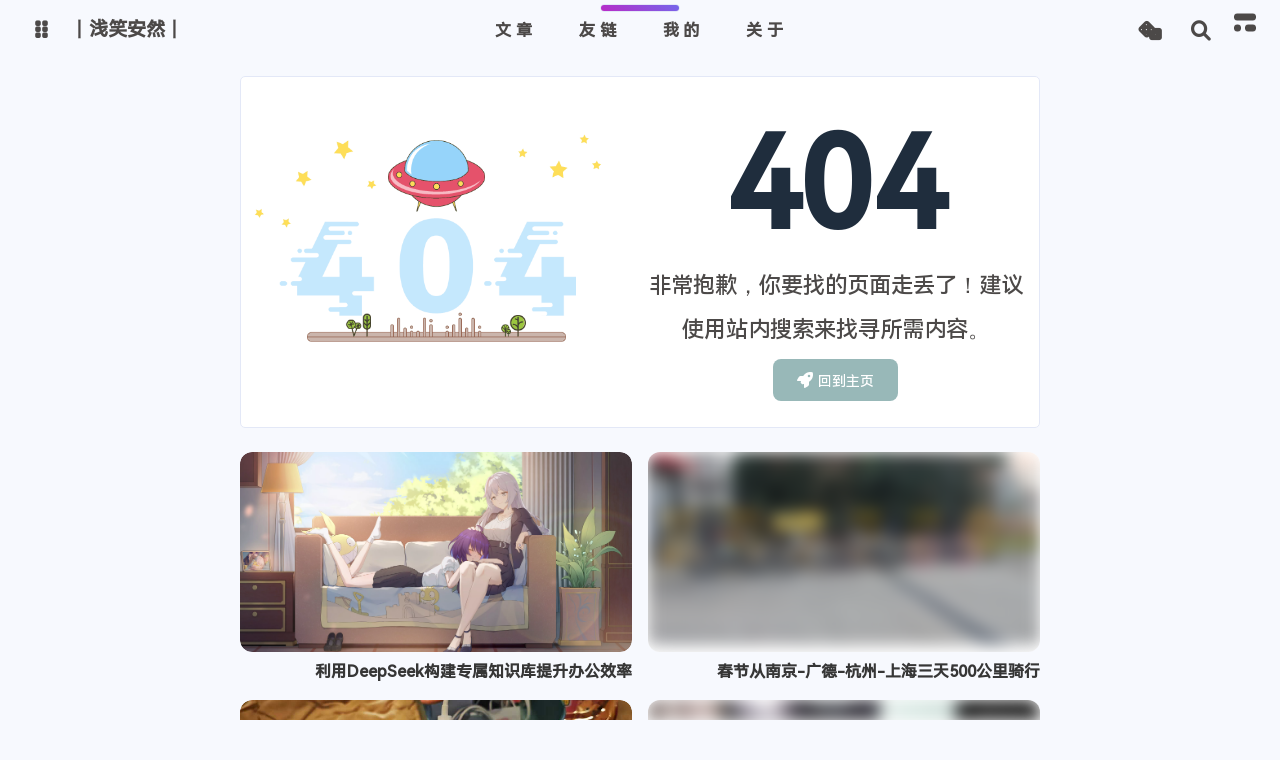

--- FILE ---
content_type: text/html; charset=utf-8
request_url: https://siax.cn/atom.xml
body_size: 13200
content:
<!DOCTYPE html><html lang="zh-CN" data-theme="light"><head><meta charset="UTF-8"><meta http-equiv="X-UA-Compatible" content="IE=edge"><meta name="viewport" content="width=device-width, initial-scale=1.0, user-scalable=no"><title>页面没有找到 | 丨浅笑安然丨</title><meta name="author" content="丨浅笑安然丨"><meta name="copyright" content="丨浅笑安然丨"><meta name="format-detection" content="telephone=no"><meta name="theme-color" content="#f7f9fe"><meta name="mobile-web-app-capable" content="yes"><meta name="apple-touch-fullscreen" content="yes"><meta name="apple-mobile-web-app-title" content="页面没有找到"><meta name="application-name" content="页面没有找到"><meta name="apple-mobile-web-app-capable" content="yes"><meta name="apple-mobile-web-app-status-bar-style" content="#f7f9fe"><meta property="og:type" content="website"><meta property="og:title" content="页面没有找到"><meta property="og:url" content="https://siax.cn/404.html"><meta property="og:site_name" content="丨浅笑安然丨"><meta property="og:description"><meta property="og:locale" content="zh-CN"><meta property="og:image" content="https://cdn.siax.cn/npm/picture-sianx@1.1.2/img/6945257127.png"><meta property="article:author" content="丨浅笑安然丨"><meta property="article:tag"><meta name="twitter:card" content="summary"><meta name="twitter:image" content="https://cdn.siax.cn/npm/picture-sianx@1.1.2/img/6945257127.png"><meta name="description"><link rel="shortcut icon" href="https://cdn.siax.cn/npm/picture-sianx@1.1.2/img/6945257127.png"><link rel="canonical" href="https://siax.cn/404"><link rel="preconnect" href="//cdn.cbd.int"/><meta name="google-site-verification" content="xxx"/><meta name="baidu-site-verification" content="code-xxx"/><meta name="msvalidate.01" content="xxx"/><link rel="stylesheet" href="/css/index.css"><link rel="stylesheet" href="https://cdn.cbd.int/node-snackbar@0.1.16/dist/snackbar.min.css" media="print" onload="this.media='all'"><link rel="stylesheet" href="https://cdn.cbd.int/@fancyapps/ui@5.0.28/dist/fancybox/fancybox.css" media="print" onload="this.media='all'"><link rel="stylesheet" href="https://npm.elemecdn.com/anzhiyu-theme-static@1.0.0/swiper/swiper.min.css" media="print" onload="this.media='all'"><script>const GLOBAL_CONFIG = {
  linkPageTop: {"enable":true,"title":"与数百名博主无限进步","addFriendPlaceholder":"昵称（请勿包含博客等字样）：\n网站地址（要求博客地址，请勿提交个人主页）：\n头像图片url（请提供尽可能清晰的图片）：\n描述：\n站点截图（可选）：\n"},
  peoplecanvas: undefined,
  postHeadAiDescription: {"enable":true,"gptName":"SIAXGPT","mode":"tianli","switchBtn":false,"btnLink":"https://afdian.net/item/886a79d4db6711eda42a52540025c377","randomNum":3,"basicWordCount":1000,"key":"e4s718bMEpI7d3xTYexS","Referer":"https://siax.cn/"},
  diytitle: {"enable":true,"leaveTitle":"w(ﾟДﾟ)w 不要走！再看看嘛！","backTitle":"♪(^∇^*)欢迎肥来！"},
  LA51: {"enable":true,"ck":"K2ljiQlJetoDQDfY","LingQueMonitorID":"K2lpj6cqGRoH18Ib"},
  greetingBox: {"enable":true,"default":"晚上好👋","list":[{"greeting":"晚安😴","startTime":0,"endTime":5},{"greeting":"早上好鸭👋, 祝你一天好心情！","startTime":6,"endTime":9},{"greeting":"上午好👋, 状态很好，鼓励一下～","startTime":10,"endTime":10},{"greeting":"11点多啦, 在坚持一下就吃饭啦～","startTime":11,"endTime":11},{"greeting":"午安👋, 宝贝","startTime":12,"endTime":14},{"greeting":"🌈充实的一天辛苦啦！","startTime":14,"endTime":18},{"greeting":"19点喽, 奖励一顿丰盛的大餐吧🍔。","startTime":19,"endTime":19},{"greeting":"晚上好👋, 在属于自己的时间好好放松😌~","startTime":20,"endTime":24}]},
  twikooEnvId: 'https://l-20021213-twikoo.hf.space/',
  commentBarrageConfig:undefined,
  root: '/',
  preloader: {"source":3},
  friends_vue_info: undefined,
  navMusic: true,
  mainTone: {"mode":"both","api":"https://img-color.siax.cn/api?img=","cover_change":true},
  authorStatus: {"skills":["🤖️ 数码科技爱好者","🔍 分享与热心帮助","🏠 智能家居小能手","🔨 设计开发一条龙","🤝 专修交互与设计","🏃 脚踏实地行动派","🧱 团队小组发动机","💢 壮汉人狠话不多"]},
  algolia: undefined,
  localSearch: {"path":"/search.xml","preload":true,"languages":{"hits_empty":"找不到您查询的内容：${query}"}},
  translate: {"defaultEncoding":2,"translateDelay":0,"msgToTraditionalChinese":"繁","msgToSimplifiedChinese":"简","rightMenuMsgToTraditionalChinese":"转为繁体","rightMenuMsgToSimplifiedChinese":"转为简体"},
  noticeOutdate: undefined,
  highlight: {"plugin":"highlight.js","highlightCopy":true,"highlightLang":true,"highlightHeightLimit":150},
  copy: {
    success: '复制成功',
    error: '复制错误',
    noSupport: '浏览器不支持'
  },
  relativeDate: {
    homepage: false,
    simplehomepage: true,
    post: false
  },
  runtime: '天',
  date_suffix: {
    just: '刚刚',
    min: '分钟前',
    hour: '小时前',
    day: '天前',
    month: '个月前'
  },
  copyright: {"copy":true,"copyrightEbable":false,"limitCount":50,"languages":{"author":"作者: 丨浅笑安然丨","link":"链接: ","source":"来源: 丨浅笑安然丨","info":"著作权归作者所有。商业转载请联系作者获得授权，非商业转载请注明出处。","copySuccess":"复制成功，复制和转载请标注本文地址"}},
  lightbox: 'fancybox',
  Snackbar: {"chs_to_cht":"你已切换为繁体","cht_to_chs":"你已切换为简体","day_to_night":"你已切换为深色模式","night_to_day":"你已切换为浅色模式","bgLight":"#425AEF","bgDark":"#1f1f1f","position":"top-center"},
  source: {
    justifiedGallery: {
      js: 'https://cdn.cbd.int/flickr-justified-gallery@2.1.2/dist/fjGallery.min.js',
      css: 'https://cdn.cbd.int/flickr-justified-gallery@2.1.2/dist/fjGallery.css'
    }
  },
  isPhotoFigcaption: true,
  islazyload: true,
  isAnchor: false,
  shortcutKey: undefined,
  autoDarkmode: true
}</script><script id="config-diff">var GLOBAL_CONFIG_SITE = {
  configTitle: '丨浅笑安然丨',
  title: '页面没有找到',
  postAI: '',
  pageFillDescription: '',
  isPost: false,
  isHome: false,
  isHighlightShrink: false,
  isToc: false,
  postUpdate: '2025-09-27 11:28:50',
  postMainColor: '',
}</script><noscript><style type="text/css">
  #nav {
    opacity: 1
  }
  .justified-gallery img {
    opacity: 1
  }

  #recent-posts time,
  #post-meta time {
    display: inline !important
  }
</style></noscript><script>(win=>{
      win.saveToLocal = {
        set: (key, value, ttl) => {
          if (ttl === 0) return
          const now = Date.now()
          const expiry = now + ttl * 86400000
          const item = {
            value,
            expiry
          }
          localStorage.setItem(key, JSON.stringify(item))
        },
      
        get: key => {
          const itemStr = localStorage.getItem(key)
      
          if (!itemStr) {
            return undefined
          }
          const item = JSON.parse(itemStr)
          const now = Date.now()
      
          if (now > item.expiry) {
            localStorage.removeItem(key)
            return undefined
          }
          return item.value
        }
      }
    
      win.getScript = (url, attr = {}) => new Promise((resolve, reject) => {
        const script = document.createElement('script')
        script.src = url
        script.async = true
        script.onerror = reject
        script.onload = script.onreadystatechange = function() {
          const loadState = this.readyState
          if (loadState && loadState !== 'loaded' && loadState !== 'complete') return
          script.onload = script.onreadystatechange = null
          resolve()
        }

        Object.keys(attr).forEach(key => {
          script.setAttribute(key, attr[key])
        })

        document.head.appendChild(script)
      })
    
      win.getCSS = (url, id = false) => new Promise((resolve, reject) => {
        const link = document.createElement('link')
        link.rel = 'stylesheet'
        link.href = url
        if (id) link.id = id
        link.onerror = reject
        link.onload = link.onreadystatechange = function() {
          const loadState = this.readyState
          if (loadState && loadState !== 'loaded' && loadState !== 'complete') return
          link.onload = link.onreadystatechange = null
          resolve()
        }
        document.head.appendChild(link)
      })
    
      win.activateDarkMode = () => {
        document.documentElement.setAttribute('data-theme', 'dark')
        if (document.querySelector('meta[name="theme-color"]') !== null) {
          document.querySelector('meta[name="theme-color"]').setAttribute('content', '#18171d')
        }
      }
      win.activateLightMode = () => {
        document.documentElement.setAttribute('data-theme', 'light')
        if (document.querySelector('meta[name="theme-color"]') !== null) {
          document.querySelector('meta[name="theme-color"]').setAttribute('content', '#f7f9fe')
        }
      }
      const t = saveToLocal.get('theme')
    
          const isDarkMode = window.matchMedia('(prefers-color-scheme: dark)').matches
          const isLightMode = window.matchMedia('(prefers-color-scheme: light)').matches
          const isNotSpecified = window.matchMedia('(prefers-color-scheme: no-preference)').matches
          const hasNoSupport = !isDarkMode && !isLightMode && !isNotSpecified

          if (t === undefined) {
            if (isLightMode) activateLightMode()
            else if (isDarkMode) activateDarkMode()
            else if (isNotSpecified || hasNoSupport) {
              const now = new Date()
              const hour = now.getHours()
              const isNight = hour <= 6 || hour >= 18
              isNight ? activateDarkMode() : activateLightMode()
            }
            window.matchMedia('(prefers-color-scheme: dark)').addListener(e => {
              if (saveToLocal.get('theme') === undefined) {
                e.matches ? activateDarkMode() : activateLightMode()
              }
            })
          } else if (t === 'light') activateLightMode()
          else activateDarkMode()
        
      const asideStatus = saveToLocal.get('aside-status')
      if (asideStatus !== undefined) {
        if (asideStatus === 'hide') {
          document.documentElement.classList.add('hide-aside')
        } else {
          document.documentElement.classList.remove('hide-aside')
        }
      }
    
      const detectApple = () => {
        if(/iPad|iPhone|iPod|Macintosh/.test(navigator.userAgent)){
          document.documentElement.classList.add('apple')
        }
      }
      detectApple()
    })(window)</script><meta http-equiv="Content-Security-Policy" content="upgrade-insecure-requests"><meta itemprop="name" content="丨浅笑安然丨"><meta itemprop="Description" content="人生如戏 全靠演技"><meta itemprop="image" content="https://cdn.siax.cn/npm/picture-sianx@1.1.2/img/6945257127.png"><meta name="generator" content="Hexo 7.0.0"></head><body data-type="anzhiyu"><div id="web_bg"></div><div id="an_music_bg"></div><div id="loading-box" onclick="document.getElementById(&quot;loading-box&quot;).classList.add(&quot;loaded&quot;)"><div class="loading-bg"><img class="loading-img nolazyload" alt="加载头像" src="https://cdn.siax.cn/npm/picture-sianx@1.1.2/img/6945257127.png"/><div class="loading-image-dot"></div></div></div><script>const preloader = {
  endLoading: () => {
    document.getElementById('loading-box').classList.add("loaded");
  },
  initLoading: () => {
    document.getElementById('loading-box').classList.remove("loaded")
  }
}
window.addEventListener('load',()=> { preloader.endLoading() })
setTimeout(function(){preloader.endLoading();},10000)

if (true) {
  document.addEventListener('pjax:send', () => { preloader.initLoading() })
  document.addEventListener('pjax:complete', () => { preloader.endLoading() })
}</script><link rel="stylesheet" href="https://cdn.cbd.int/anzhiyu-theme-static@1.1.10/progress_bar/progress_bar.css"/><script async="async" src="https://cdn.cbd.int/pace-js@1.2.4/pace.min.js" data-pace-options="{ &quot;restartOnRequestAfter&quot;:false,&quot;eventLag&quot;:false}"></script><div class="error" id="body-wrap"><header class="not-top-img" id="page-header"><nav id="nav"><div id="nav-group"><span id="blog_name"><div class="back-home-button"><i class="anzhiyufont anzhiyu-icon-grip-vertical"></i><div class="back-menu-list-groups"><div class="back-menu-list-group"><div class="back-menu-list-title">网页</div><div class="back-menu-list"><a class="back-menu-item" href="https://siax.cn/" title="博客"><img class="back-menu-item-icon" src= "[data-uri]" onerror="this.onerror=null,this.src=&quot;https://cdn.siax.cn/npm/picture-sianx@1.0.7/img/MJ404.GIF&quot;" data-lazy-src="https://cdn.siax.cn/npm/picture-sianx@1.0.0/Blog/logo.png" alt="博客"/><span class="back-menu-item-text">博客</span></a><a class="back-menu-item" target="_blank" rel="noopener" href="https://qexo.siax.cn/" title="文章管理"><img class="back-menu-item-icon" src= "[data-uri]" onerror="this.onerror=null,this.src=&quot;https://cdn.siax.cn/npm/picture-sianx@1.0.7/img/MJ404.GIF&quot;" data-lazy-src="https://cdn.siax.cn/npm/picture-sianx@1.0.0/Blog/logo.png" alt="文章管理"/><span class="back-menu-item-text">文章管理</span></a></div></div><div class="back-menu-list-group"><div class="back-menu-list-title">博客路线</div><div class="back-menu-list"><a class="back-menu-item" href="https://siax.cn/" title="主路线"><img class="back-menu-item-icon" src= "[data-uri]" onerror="this.onerror=null,this.src=&quot;https://cdn.siax.cn/npm/picture-sianx@1.0.7/img/MJ404.GIF&quot;" data-lazy-src="https://cdn.siax.cn/npm/picture-sianx@1.0.0/Blog/logo.png" alt="主路线"/><span class="back-menu-item-text">主路线</span></a><a class="back-menu-item" target="_blank" rel="noopener" href="https://blog.siax.cn/" title="Vercel线路"><img class="back-menu-item-icon" src= "[data-uri]" onerror="this.onerror=null,this.src=&quot;https://cdn.siax.cn/npm/picture-sianx@1.0.7/img/MJ404.GIF&quot;" data-lazy-src="https://cdn.siax.cn/npm/picture-sianx@1.0.0/Blog/logo.png" alt="Vercel线路"/><span class="back-menu-item-text">Vercel线路</span></a><a class="back-menu-item" target="_blank" rel="noopener" href="https://netlify.siax.cn/" title="Netlify线路"><img class="back-menu-item-icon" src= "[data-uri]" onerror="this.onerror=null,this.src=&quot;https://cdn.siax.cn/npm/picture-sianx@1.0.7/img/MJ404.GIF&quot;" data-lazy-src="https://cdn.siax.cn/npm/picture-sianx@1.0.0/Blog/logo.png" alt="Netlify线路"/><span class="back-menu-item-text">Netlify线路</span></a><a class="back-menu-item" target="_blank" rel="noopener" href="https://l-20021213.github.io/" title="Github线路"><img class="back-menu-item-icon" src= "[data-uri]" onerror="this.onerror=null,this.src=&quot;https://cdn.siax.cn/npm/picture-sianx@1.0.7/img/MJ404.GIF&quot;" data-lazy-src="https://cdn.siax.cn/npm/picture-sianx@1.0.0/Blog/logo.png" alt="Github线路"/><span class="back-menu-item-text">Github线路</span></a></div></div><div class="back-menu-list-group"><div class="back-menu-list-title">AI大模型</div><div class="back-menu-list"><a class="back-menu-item" target="_blank" rel="noopener" href="https://chat1.zhile.io/" title="ChatGPT"><img class="back-menu-item-icon" src= "[data-uri]" onerror="this.onerror=null,this.src=&quot;https://cdn.siax.cn/npm/picture-sianx@1.0.7/img/MJ404.GIF&quot;" data-lazy-src="https://cdn.siax.cn/npm/picture-sianx@1.1.2/img/R-C.png" alt="ChatGPT"/><span class="back-menu-item-text">ChatGPT</span></a><a class="back-menu-item" target="_blank" rel="noopener" href="https://chatglm.cn/main/detail" title="智谱清言"><img class="back-menu-item-icon" src= "[data-uri]" onerror="this.onerror=null,this.src=&quot;https://cdn.siax.cn/npm/picture-sianx@1.0.7/img/MJ404.GIF&quot;" data-lazy-src="https://cdn.siax.cn/npm/picture-sianx@1.1.2/img/R-C.png" alt="智谱清言"/><span class="back-menu-item-text">智谱清言</span></a><a class="back-menu-item" target="_blank" rel="noopener" href="https://tongyi.aliyun.com/qianwen" title="通义千问"><img class="back-menu-item-icon" src= "[data-uri]" onerror="this.onerror=null,this.src=&quot;https://cdn.siax.cn/npm/picture-sianx@1.0.7/img/MJ404.GIF&quot;" data-lazy-src="https://cdn.siax.cn/npm/picture-sianx@1.1.2/img/R-C.png" alt="通义千问"/><span class="back-menu-item-text">通义千问</span></a><a class="back-menu-item" target="_blank" rel="noopener" href="https://hunyuan.tencent.com/bot/chat" title="腾讯混元"><img class="back-menu-item-icon" src= "[data-uri]" onerror="this.onerror=null,this.src=&quot;https://cdn.siax.cn/npm/picture-sianx@1.0.7/img/MJ404.GIF&quot;" data-lazy-src="https://cdn.siax.cn/npm/picture-sianx@1.1.2/img/R-C.png" alt="腾讯混元"/><span class="back-menu-item-text">腾讯混元</span></a><a class="back-menu-item" target="_blank" rel="noopener" href="https://kimi.moonshot.cn/" title="Kimi"><img class="back-menu-item-icon" src= "[data-uri]" onerror="this.onerror=null,this.src=&quot;https://cdn.siax.cn/npm/picture-sianx@1.0.7/img/MJ404.GIF&quot;" data-lazy-src="https://cdn.siax.cn/npm/picture-sianx@1.1.2/img/R-C.png" alt="Kimi"/><span class="back-menu-item-text">Kimi</span></a><a class="back-menu-item" target="_blank" rel="noopener" href="https://www.doubao.com/chat/" title="字节豆包"><img class="back-menu-item-icon" src= "[data-uri]" onerror="this.onerror=null,this.src=&quot;https://cdn.siax.cn/npm/picture-sianx@1.0.7/img/MJ404.GIF&quot;" data-lazy-src="https://cdn.siax.cn/npm/picture-sianx@1.1.2/img/R-C.png" alt="字节豆包"/><span class="back-menu-item-text">字节豆包</span></a></div></div></div></div><a id="site-name" href="/" accesskey="h"><div class="title">丨浅笑安然丨</div><i class="anzhiyufont anzhiyu-icon-house-chimney"></i></a></span><div class="mask-name-container"><div id="name-container"><a id="page-name" href="javascript:anzhiyu.scrollToDest(0, 500)">PAGE_NAME</a></div></div><div id="menus"><div class="menus_items"><div class="menus_item"><a class="site-page" href="javascript:void(0);"><span> 文章</span></a><ul class="menus_item_child"><li><a class="site-page child faa-parent animated-hover" href="/archives/"><i class="anzhiyufont anzhiyu-icon-box-archive faa-tada" style="font-size: 0.9em;"></i><span> 隧道</span></a></li><li><a class="site-page child faa-parent animated-hover" href="/categories/"><i class="anzhiyufont anzhiyu-icon-shapes faa-tada" style="font-size: 0.9em;"></i><span> 分类</span></a></li><li><a class="site-page child faa-parent animated-hover" href="/tags/"><i class="anzhiyufont anzhiyu-icon-tags faa-tada" style="font-size: 0.9em;"></i><span> 标签</span></a></li></ul></div><div class="menus_item"><a class="site-page" href="javascript:void(0);"><span> 友链</span></a><ul class="menus_item_child"><li><a class="site-page child faa-parent animated-hover" href="/link/"><i class="anzhiyufont anzhiyu-icon-link faa-tada" style="font-size: 0.9em;"></i><span> 友人帐</span></a></li><li><a class="site-page child faa-parent animated-hover" href="/comments/"><i class="anzhiyufont anzhiyu-icon-envelope faa-tada" style="font-size: 0.9em;"></i><span> 留言板</span></a></li></ul></div><div class="menus_item"><a class="site-page" href="javascript:void(0);"><span> 我的</span></a><ul class="menus_item_child"><li><a class="site-page child faa-parent animated-hover" href="/music/?id=4901874644&amp;server=netease"><i class="anzhiyufont anzhiyu-icon-music faa-tada" style="font-size: 0.9em;"></i><span> 音乐馆</span></a></li><li><a class="site-page child faa-parent animated-hover" href="/album/"><i class="anzhiyufont anzhiyu-icon-images faa-tada" style="font-size: 0.9em;"></i><span> 相册集</span></a></li><li><a class="site-page child faa-parent animated-hover" href="/static/single/Sunnygirl.html"><svg class="icon faa-tada" aria-hidden="true"><use xlink:href="#icon-pingjing"></use></svg><span> 晴天女孩</span></a></li><li><a class="site-page child faa-parent animated-hover" target="_blank" rel="noopener" href="https://wind.siax.cn/"><i class="anzhiyufont anzhiyu-icon-fan faa-tada" style="font-size: 0.9em;"></i><span> 小空调</span></a></li></ul></div><div class="menus_item"><a class="site-page" href="javascript:void(0);"><span> 关于</span></a><ul class="menus_item_child"><li><a class="site-page child faa-parent animated-hover" href="/about/"><i class="anzhiyufont anzhiyu-icon-paper-plane faa-tada" style="font-size: 0.9em;"></i><span> 关于本人</span></a></li><li><a class="site-page child faa-parent animated-hover" href="/equipment/"><i class="anzhiyufont anzhiyu-icon-dice-d20 faa-tada" style="font-size: 0.9em;"></i><span> 我的装备</span></a></li><li><a class="site-page child faa-parent animated-hover" href="/essay/"><i class="anzhiyufont anzhiyu-icon-lightbulb faa-tada" style="font-size: 0.9em;"></i><span> 闲言碎语</span></a></li><li><a class="site-page child faa-parent animated-hover" href="javascript:toRandomPost()"><i class="anzhiyufont anzhiyu-icon-shoe-prints1 faa-tada" style="font-size: 0.9em;"></i><span> 随便逛逛</span></a></li></ul></div></div></div><div id="nav-right"><div class="nav-button" id="randomPost_button"><a class="site-page" onclick="toRandomPost()" title="随机前往一个文章" href="javascript:void(0);"><i class="anzhiyufont anzhiyu-icon-dice"></i></a></div><div class="nav-button" id="search-button"><a class="site-page social-icon search" href="javascript:void(0);" title="搜索🔍" accesskey="s"><i class="anzhiyufont anzhiyu-icon-magnifying-glass"></i><span> 搜索</span></a></div><input id="center-console" type="checkbox"/><label class="widget" for="center-console" title="中控台" onclick="anzhiyu.switchConsole();"><i class="left"></i><i class="widget center"></i><i class="widget right"></i></label><div id="console"><div class="console-card-group-reward"><ul class="reward-all console-card"><li class="reward-item"><a href="https://cdn.siax.cn/npm/picture-sianx@1.0.6/img/wechat.png" target="_blank"><img class="post-qr-code-img" alt="微信" src= "[data-uri]" onerror="this.onerror=null,this.src=&quot;https://cdn.siax.cn/npm/picture-sianx@1.0.7/img/MJ404.GIF&quot;" data-lazy-src="https://cdn.siax.cn/npm/picture-sianx@1.0.6/img/wechat.png"/></a><div class="post-qr-code-desc">微信</div></li><li class="reward-item"><a href="https://cdn.siax.cn/npm/picture-sianx@1.0.6/img/alipay.png" target="_blank"><img class="post-qr-code-img" alt="支付宝" src= "[data-uri]" onerror="this.onerror=null,this.src=&quot;https://cdn.siax.cn/npm/picture-sianx@1.0.7/img/MJ404.GIF&quot;" data-lazy-src="https://cdn.siax.cn/npm/picture-sianx@1.0.6/img/alipay.png"/></a><div class="post-qr-code-desc">支付宝</div></li></ul></div><div class="console-card-group"><div class="console-card-group-left"><div class="console-card" id="card-newest-comments"><div class="card-content"><div class="author-content-item-tips">互动</div><span class="author-content-item-title"> 最新评论</span></div><div class="aside-list"><span>正在加载中...</span></div></div></div><div class="console-card-group-right"><div class="console-card tags"><div class="card-content"><div class="author-content-item-tips">兴趣点</div><span class="author-content-item-title">寻找你感兴趣的领域</span><div class="card-tags"><div class="item-headline"></div><div class="card-tag-cloud"><a href="/tags/%E2%8C%A8%EF%B8%8F%E4%BB%A3%E7%A0%81/" style="font-size: 1.05rem;">⌨️代码<sup>7</sup></a><a href="/tags/%E2%9A%99%EF%B8%8FDIY/" style="font-size: 1.05rem;">⚙️DIY<sup>4</sup></a><a href="/tags/%F0%9F%8E%AE%E6%B8%B8%E6%88%8F/" style="font-size: 1.05rem;">🎮游戏<sup>2</sup></a><a href="/tags/%F0%9F%8F%9E%EF%B8%8F%E9%A3%8E%E6%99%AF/" style="font-size: 1.05rem;">🏞️风景<sup>3</sup></a><a href="/tags/%F0%9F%92%BB%E5%8D%9A%E5%AE%A2/" style="font-size: 1.05rem;">💻博客<sup>14</sup></a><a href="/tags/%F0%9F%92%BC%E5%B7%A5%E4%BD%9C/" style="font-size: 1.05rem;">💼工作<sup>7</sup></a><a href="/tags/%F0%9F%93%94%E7%AC%94%E8%AE%B0/" style="font-size: 1.05rem;">📔笔记<sup>29</sup></a><a href="/tags/%F0%9F%93%A6%E5%88%86%E4%BA%AB/" style="font-size: 1.05rem;">📦分享<sup>20</sup></a><a href="/tags/%F0%9F%94%8B%E7%94%9F%E6%B4%BB/" style="font-size: 1.05rem;">🔋生活<sup>21</sup></a><a href="/tags/%F0%9F%94%8D%E6%8A%80%E5%B7%A7/" style="font-size: 1.05rem;">🔍技巧<sup>28</sup></a><a href="/tags/%F0%9F%94%A0Markdown/" style="font-size: 1.05rem;">🔠Markdown<sup>4</sup></a><a href="/tags/%F0%9F%9A%B2%E9%AA%91%E8%A1%8C/" style="font-size: 1.05rem;">🚲骑行<sup>16</sup></a><a href="/tags/%F0%9F%9B%92%E5%BC%80%E7%AE%B1/" style="font-size: 1.05rem;">🛒开箱<sup>20</sup></a><a href="/tags/%F0%9F%A5%A3%E9%B8%A1%E6%B1%A4/" style="font-size: 1.05rem;">🥣鸡汤<sup>7</sup></a></div></div><hr/></div></div><div class="console-card history"><div class="item-headline"><i class="anzhiyufont anzhiyu-icon-box-archiv"></i><span>文章</span></div><div class="card-archives"><div class="item-headline"><i class="anzhiyufont anzhiyu-icon-archive"></i><span>归档</span><a class="card-more-btn" href="/archives/" title="查看更多">
    <i class="anzhiyufont anzhiyu-icon-angle-right"></i></a></div><ul class="card-archive-list"><li class="card-archive-list-item"><a class="card-archive-list-link" href="/archives/2025/02/"><span class="card-archive-list-date">二月 2025</span><div class="card-archive-list-count-group"><span class="card-archive-list-count">2</span><span>篇</span></div></a></li><li class="card-archive-list-item"><a class="card-archive-list-link" href="/archives/2025/01/"><span class="card-archive-list-date">一月 2025</span><div class="card-archive-list-count-group"><span class="card-archive-list-count">2</span><span>篇</span></div></a></li><li class="card-archive-list-item"><a class="card-archive-list-link" href="/archives/2024/12/"><span class="card-archive-list-date">十二月 2024</span><div class="card-archive-list-count-group"><span class="card-archive-list-count">2</span><span>篇</span></div></a></li><li class="card-archive-list-item"><a class="card-archive-list-link" href="/archives/2024/11/"><span class="card-archive-list-date">十一月 2024</span><div class="card-archive-list-count-group"><span class="card-archive-list-count">3</span><span>篇</span></div></a></li><li class="card-archive-list-item"><a class="card-archive-list-link" href="/archives/2024/09/"><span class="card-archive-list-date">九月 2024</span><div class="card-archive-list-count-group"><span class="card-archive-list-count">1</span><span>篇</span></div></a></li><li class="card-archive-list-item"><a class="card-archive-list-link" href="/archives/2024/05/"><span class="card-archive-list-date">五月 2024</span><div class="card-archive-list-count-group"><span class="card-archive-list-count">1</span><span>篇</span></div></a></li><li class="card-archive-list-item"><a class="card-archive-list-link" href="/archives/2024/04/"><span class="card-archive-list-date">四月 2024</span><div class="card-archive-list-count-group"><span class="card-archive-list-count">1</span><span>篇</span></div></a></li><li class="card-archive-list-item"><a class="card-archive-list-link" href="/archives/2024/03/"><span class="card-archive-list-date">三月 2024</span><div class="card-archive-list-count-group"><span class="card-archive-list-count">1</span><span>篇</span></div></a></li></ul></div><hr/></div></div></div><div class="button-group"><div class="console-btn-item"><a class="darkmode_switchbutton" title="显示模式切换" href="javascript:void(0);"><i class="anzhiyufont anzhiyu-icon-moon"></i></a></div><div class="console-btn-item" id="consoleHideAside" onclick="anzhiyu.hideAsideBtn()" title="边栏显示控制"><a class="asideSwitch"><i class="anzhiyufont anzhiyu-icon-arrows-left-right"></i></a></div><div class="console-btn-item" id="consoleMusic" onclick="anzhiyu.musicToggle()" title="音乐开关"><a class="music-switch"><i class="anzhiyufont anzhiyu-icon-music"></i></a></div></div><div class="console-mask" onclick="anzhiyu.hideConsole()" href="javascript:void(0);"></div></div><div class="nav-button" id="nav-totop"><a class="totopbtn" href="javascript:void(0);"><i class="anzhiyufont anzhiyu-icon-arrow-up"></i><span id="percent" onclick="anzhiyu.scrollToDest(0,500)">0</span></a></div><div id="toggle-menu"><a class="site-page" href="javascript:void(0);" title="切换"><i class="anzhiyufont anzhiyu-icon-bars"></i></a></div></div></div></nav></header><div class="error-box"><div id="error-wrap"><div class="error-content"><div class="error-img" style="background-image: url('https://cdn.siax.cn/npm/picture-sianx@1.0.7/img/MJ404.GIF')"></div><div class="error-info"><h1 class="error_title">404</h1><div class="error_subtitle">非常抱歉，你要找的页面走丢了！建议使用站内搜索来找寻所需内容。</div><a class="button--animated" href="/"><i class="anzhiyufont anzhiyu-icon-rocket"></i>回到主页</a></div></div></div><div class="aside-list"><div class="aside-list-group"><div class="aside-list-item"><a class="thumbnail" href="/posts/daf6e704/" title="利用DeepSeek构建专属知识库提升办公效率"><img src= "[data-uri]" onerror="this.onerror=null,this.src=&quot;https://cdn.siax.cn/npm/picture-sianx@1.0.7/img/MJ404.GIF&quot;" data-lazy-src="https://cdn.siax.cn/npm/picture-sianx@1.0.6/cover/166.webp" onerror="this.onerror=null;this.src='https://cdn.siax.cn/npm/picture-sianx@1.0.7/img/MJ404.GIF'" alt="利用DeepSeek构建专属知识库提升办公效率"></a><div class="content"><a class="title" href="/posts/daf6e704/" title="利用DeepSeek构建专属知识库提升办公效率">利用DeepSeek构建专属知识库提升办公效率</a><time datetime="2025-02-16T14:30:39.232Z" title="发表于 2025-02-16 14:30:39">2025-02-16</time></div></div><div class="aside-list-item"><a class="thumbnail" href="/posts/d7d7692c/" title="春节从南京-广德-杭州-上海三天500公里骑行"><img src= "[data-uri]" onerror="this.onerror=null,this.src=&quot;https://cdn.siax.cn/npm/picture-sianx@1.0.7/img/MJ404.GIF&quot;" data-lazy-src="https://cdn.siax.cn/gh/L-20021213/picture@master/img/2025-04-24_011.webp" onerror="this.onerror=null;this.src='https://cdn.siax.cn/npm/picture-sianx@1.0.7/img/MJ404.GIF'" alt="春节从南京-广德-杭州-上海三天500公里骑行"></a><div class="content"><a class="title" href="/posts/d7d7692c/" title="春节从南京-广德-杭州-上海三天500公里骑行">春节从南京-广德-杭州-上海三天500公里骑行</a><time datetime="2025-02-05T12:29:39.883Z" title="发表于 2025-02-05 12:29:39">2025-02-05</time></div></div><div class="aside-list-item"><a class="thumbnail" href="/posts/f99c3c49/" title="键盘风波"><img src= "[data-uri]" onerror="this.onerror=null,this.src=&quot;https://cdn.siax.cn/npm/picture-sianx@1.0.7/img/MJ404.GIF&quot;" data-lazy-src="https://cdn.siax.cn/gh/L-20021213/picture@master/img/WechatIMG21-cmpr.jpg" onerror="this.onerror=null;this.src='https://cdn.siax.cn/npm/picture-sianx@1.0.7/img/MJ404.GIF'" alt="键盘风波"></a><div class="content"><a class="title" href="/posts/f99c3c49/" title="键盘风波">键盘风波</a><time datetime="2025-01-20T15:03:28.899Z" title="发表于 2025-01-20 15:03:28">2025-01-20</time></div></div><div class="aside-list-item"><a class="thumbnail" href="/posts/93e71f58/" title="丐版MacminiM4开箱"><img src= "[data-uri]" onerror="this.onerror=null,this.src=&quot;https://cdn.siax.cn/npm/picture-sianx@1.0.7/img/MJ404.GIF&quot;" data-lazy-src="https://cdn.siax.cn/gh/L-20021213/picture@master/img/IMG_20250111_231700-cmpr.jpg" onerror="this.onerror=null;this.src='https://cdn.siax.cn/npm/picture-sianx@1.0.7/img/MJ404.GIF'" alt="丐版MacminiM4开箱"></a><div class="content"><a class="title" href="/posts/93e71f58/" title="丐版MacminiM4开箱">丐版MacminiM4开箱</a><time datetime="2025-01-12T17:03:58.731Z" title="发表于 2025-01-12 17:03:58">2025-01-12</time></div></div><div class="aside-list-item"><a class="thumbnail" href="/posts/a63d578d/" title="新的一年给键盘换新衣服"><img src= "[data-uri]" onerror="this.onerror=null,this.src=&quot;https://cdn.siax.cn/npm/picture-sianx@1.0.7/img/MJ404.GIF&quot;" data-lazy-src="https://cdn.siax.cn/gh/L-20021213/picture@master/img/241216225003.jpg" onerror="this.onerror=null;this.src='https://cdn.siax.cn/npm/picture-sianx@1.0.7/img/MJ404.GIF'" alt="新的一年给键盘换新衣服"></a><div class="content"><a class="title" href="/posts/a63d578d/" title="新的一年给键盘换新衣服">新的一年给键盘换新衣服</a><time datetime="2024-12-16T14:57:01.561Z" title="发表于 2024-12-16 14:57:01">2024-12-16</time></div></div><div class="aside-list-item"><a class="thumbnail" href="/posts/4563a989/" title="电位器学习笔记"><img src= "[data-uri]" onerror="this.onerror=null,this.src=&quot;https://cdn.siax.cn/npm/picture-sianx@1.0.7/img/MJ404.GIF&quot;" data-lazy-src="https://cdn.siax.cn/npm/picture-sianx@1.0.0/2021/02/05/0aad18b67cf68606c8fc21d6b8c5291b.png" onerror="this.onerror=null;this.src='https://cdn.siax.cn/npm/picture-sianx@1.0.7/img/MJ404.GIF'" alt="电位器学习笔记"></a><div class="content"><a class="title" href="/posts/4563a989/" title="电位器学习笔记">电位器学习笔记</a><time datetime="2024-12-04T08:19:02.627Z" title="发表于 2024-12-04 08:19:02">2024-12-04</time></div></div></div></div></div></div><div id="sidebar"><div id="menu-mask"></div><div id="sidebar-menus"><div class="sidebar-site-data site-data is-center"><a href="/archives/" title="archive"><div class="headline">文章</div><div class="length-num">157</div></a><a href="/tags/" title="tag"><div class="headline">标签</div><div class="length-num">14</div></a><a href="/categories/" title="category"><div class="headline">分类</div><div class="length-num">8</div></a></div><span class="sidebar-menu-item-title">功能</span><div class="sidebar-menu-item"><a class="darkmode_switchbutton menu-child" href="javascript:void(0);" title="显示模式"><i class="anzhiyufont anzhiyu-icon-circle-half-stroke"></i><span>显示模式</span></a></div><div class="back-menu-list-groups"><div class="back-menu-list-group"><div class="back-menu-list-title">网页</div><div class="back-menu-list"><a class="back-menu-item" href="https://siax.cn/" title="博客"><img class="back-menu-item-icon" src= "[data-uri]" onerror="this.onerror=null,this.src=&quot;https://cdn.siax.cn/npm/picture-sianx@1.0.7/img/MJ404.GIF&quot;" data-lazy-src="https://cdn.siax.cn/npm/picture-sianx@1.0.0/Blog/logo.png" alt="博客"/><span class="back-menu-item-text">博客</span></a><a class="back-menu-item" target="_blank" rel="noopener" href="https://qexo.siax.cn/" title="文章管理"><img class="back-menu-item-icon" src= "[data-uri]" onerror="this.onerror=null,this.src=&quot;https://cdn.siax.cn/npm/picture-sianx@1.0.7/img/MJ404.GIF&quot;" data-lazy-src="https://cdn.siax.cn/npm/picture-sianx@1.0.0/Blog/logo.png" alt="文章管理"/><span class="back-menu-item-text">文章管理</span></a></div></div><div class="back-menu-list-group"><div class="back-menu-list-title">博客路线</div><div class="back-menu-list"><a class="back-menu-item" href="https://siax.cn/" title="主路线"><img class="back-menu-item-icon" src= "[data-uri]" onerror="this.onerror=null,this.src=&quot;https://cdn.siax.cn/npm/picture-sianx@1.0.7/img/MJ404.GIF&quot;" data-lazy-src="https://cdn.siax.cn/npm/picture-sianx@1.0.0/Blog/logo.png" alt="主路线"/><span class="back-menu-item-text">主路线</span></a><a class="back-menu-item" target="_blank" rel="noopener" href="https://blog.siax.cn/" title="Vercel线路"><img class="back-menu-item-icon" src= "[data-uri]" onerror="this.onerror=null,this.src=&quot;https://cdn.siax.cn/npm/picture-sianx@1.0.7/img/MJ404.GIF&quot;" data-lazy-src="https://cdn.siax.cn/npm/picture-sianx@1.0.0/Blog/logo.png" alt="Vercel线路"/><span class="back-menu-item-text">Vercel线路</span></a><a class="back-menu-item" target="_blank" rel="noopener" href="https://netlify.siax.cn/" title="Netlify线路"><img class="back-menu-item-icon" src= "[data-uri]" onerror="this.onerror=null,this.src=&quot;https://cdn.siax.cn/npm/picture-sianx@1.0.7/img/MJ404.GIF&quot;" data-lazy-src="https://cdn.siax.cn/npm/picture-sianx@1.0.0/Blog/logo.png" alt="Netlify线路"/><span class="back-menu-item-text">Netlify线路</span></a><a class="back-menu-item" target="_blank" rel="noopener" href="https://l-20021213.github.io/" title="Github线路"><img class="back-menu-item-icon" src= "[data-uri]" onerror="this.onerror=null,this.src=&quot;https://cdn.siax.cn/npm/picture-sianx@1.0.7/img/MJ404.GIF&quot;" data-lazy-src="https://cdn.siax.cn/npm/picture-sianx@1.0.0/Blog/logo.png" alt="Github线路"/><span class="back-menu-item-text">Github线路</span></a></div></div><div class="back-menu-list-group"><div class="back-menu-list-title">AI大模型</div><div class="back-menu-list"><a class="back-menu-item" target="_blank" rel="noopener" href="https://chat1.zhile.io/" title="ChatGPT"><img class="back-menu-item-icon" src= "[data-uri]" onerror="this.onerror=null,this.src=&quot;https://cdn.siax.cn/npm/picture-sianx@1.0.7/img/MJ404.GIF&quot;" data-lazy-src="https://cdn.siax.cn/npm/picture-sianx@1.1.2/img/R-C.png" alt="ChatGPT"/><span class="back-menu-item-text">ChatGPT</span></a><a class="back-menu-item" target="_blank" rel="noopener" href="https://chatglm.cn/main/detail" title="智谱清言"><img class="back-menu-item-icon" src= "[data-uri]" onerror="this.onerror=null,this.src=&quot;https://cdn.siax.cn/npm/picture-sianx@1.0.7/img/MJ404.GIF&quot;" data-lazy-src="https://cdn.siax.cn/npm/picture-sianx@1.1.2/img/R-C.png" alt="智谱清言"/><span class="back-menu-item-text">智谱清言</span></a><a class="back-menu-item" target="_blank" rel="noopener" href="https://tongyi.aliyun.com/qianwen" title="通义千问"><img class="back-menu-item-icon" src= "[data-uri]" onerror="this.onerror=null,this.src=&quot;https://cdn.siax.cn/npm/picture-sianx@1.0.7/img/MJ404.GIF&quot;" data-lazy-src="https://cdn.siax.cn/npm/picture-sianx@1.1.2/img/R-C.png" alt="通义千问"/><span class="back-menu-item-text">通义千问</span></a><a class="back-menu-item" target="_blank" rel="noopener" href="https://hunyuan.tencent.com/bot/chat" title="腾讯混元"><img class="back-menu-item-icon" src= "[data-uri]" onerror="this.onerror=null,this.src=&quot;https://cdn.siax.cn/npm/picture-sianx@1.0.7/img/MJ404.GIF&quot;" data-lazy-src="https://cdn.siax.cn/npm/picture-sianx@1.1.2/img/R-C.png" alt="腾讯混元"/><span class="back-menu-item-text">腾讯混元</span></a><a class="back-menu-item" target="_blank" rel="noopener" href="https://kimi.moonshot.cn/" title="Kimi"><img class="back-menu-item-icon" src= "[data-uri]" onerror="this.onerror=null,this.src=&quot;https://cdn.siax.cn/npm/picture-sianx@1.0.7/img/MJ404.GIF&quot;" data-lazy-src="https://cdn.siax.cn/npm/picture-sianx@1.1.2/img/R-C.png" alt="Kimi"/><span class="back-menu-item-text">Kimi</span></a><a class="back-menu-item" target="_blank" rel="noopener" href="https://www.doubao.com/chat/" title="字节豆包"><img class="back-menu-item-icon" src= "[data-uri]" onerror="this.onerror=null,this.src=&quot;https://cdn.siax.cn/npm/picture-sianx@1.0.7/img/MJ404.GIF&quot;" data-lazy-src="https://cdn.siax.cn/npm/picture-sianx@1.1.2/img/R-C.png" alt="字节豆包"/><span class="back-menu-item-text">字节豆包</span></a></div></div></div><div class="menus_items"><div class="menus_item"><a class="site-page" href="javascript:void(0);"><span> 文章</span></a><ul class="menus_item_child"><li><a class="site-page child faa-parent animated-hover" href="/archives/"><i class="anzhiyufont anzhiyu-icon-box-archive faa-tada" style="font-size: 0.9em;"></i><span> 隧道</span></a></li><li><a class="site-page child faa-parent animated-hover" href="/categories/"><i class="anzhiyufont anzhiyu-icon-shapes faa-tada" style="font-size: 0.9em;"></i><span> 分类</span></a></li><li><a class="site-page child faa-parent animated-hover" href="/tags/"><i class="anzhiyufont anzhiyu-icon-tags faa-tada" style="font-size: 0.9em;"></i><span> 标签</span></a></li></ul></div><div class="menus_item"><a class="site-page" href="javascript:void(0);"><span> 友链</span></a><ul class="menus_item_child"><li><a class="site-page child faa-parent animated-hover" href="/link/"><i class="anzhiyufont anzhiyu-icon-link faa-tada" style="font-size: 0.9em;"></i><span> 友人帐</span></a></li><li><a class="site-page child faa-parent animated-hover" href="/comments/"><i class="anzhiyufont anzhiyu-icon-envelope faa-tada" style="font-size: 0.9em;"></i><span> 留言板</span></a></li></ul></div><div class="menus_item"><a class="site-page" href="javascript:void(0);"><span> 我的</span></a><ul class="menus_item_child"><li><a class="site-page child faa-parent animated-hover" href="/music/?id=4901874644&amp;server=netease"><i class="anzhiyufont anzhiyu-icon-music faa-tada" style="font-size: 0.9em;"></i><span> 音乐馆</span></a></li><li><a class="site-page child faa-parent animated-hover" href="/album/"><i class="anzhiyufont anzhiyu-icon-images faa-tada" style="font-size: 0.9em;"></i><span> 相册集</span></a></li><li><a class="site-page child faa-parent animated-hover" href="/static/single/Sunnygirl.html"><svg class="icon faa-tada" aria-hidden="true"><use xlink:href="#icon-pingjing"></use></svg><span> 晴天女孩</span></a></li><li><a class="site-page child faa-parent animated-hover" target="_blank" rel="noopener" href="https://wind.siax.cn/"><i class="anzhiyufont anzhiyu-icon-fan faa-tada" style="font-size: 0.9em;"></i><span> 小空调</span></a></li></ul></div><div class="menus_item"><a class="site-page" href="javascript:void(0);"><span> 关于</span></a><ul class="menus_item_child"><li><a class="site-page child faa-parent animated-hover" href="/about/"><i class="anzhiyufont anzhiyu-icon-paper-plane faa-tada" style="font-size: 0.9em;"></i><span> 关于本人</span></a></li><li><a class="site-page child faa-parent animated-hover" href="/equipment/"><i class="anzhiyufont anzhiyu-icon-dice-d20 faa-tada" style="font-size: 0.9em;"></i><span> 我的装备</span></a></li><li><a class="site-page child faa-parent animated-hover" href="/essay/"><i class="anzhiyufont anzhiyu-icon-lightbulb faa-tada" style="font-size: 0.9em;"></i><span> 闲言碎语</span></a></li><li><a class="site-page child faa-parent animated-hover" href="javascript:toRandomPost()"><i class="anzhiyufont anzhiyu-icon-shoe-prints1 faa-tada" style="font-size: 0.9em;"></i><span> 随便逛逛</span></a></li></ul></div></div><span class="sidebar-menu-item-title">标签</span><div class="card-tags"><div class="item-headline"></div><div class="card-tag-cloud"><a href="/tags/%E2%8C%A8%EF%B8%8F%E4%BB%A3%E7%A0%81/" style="font-size: 0.88rem;">⌨️代码<sup>7</sup></a><a href="/tags/%E2%9A%99%EF%B8%8FDIY/" style="font-size: 0.88rem;">⚙️DIY<sup>4</sup></a><a href="/tags/%F0%9F%8E%AE%E6%B8%B8%E6%88%8F/" style="font-size: 0.88rem;">🎮游戏<sup>2</sup></a><a href="/tags/%F0%9F%8F%9E%EF%B8%8F%E9%A3%8E%E6%99%AF/" style="font-size: 0.88rem;">🏞️风景<sup>3</sup></a><a href="/tags/%F0%9F%92%BB%E5%8D%9A%E5%AE%A2/" style="font-size: 0.88rem;">💻博客<sup>14</sup></a><a href="/tags/%F0%9F%92%BC%E5%B7%A5%E4%BD%9C/" style="font-size: 0.88rem;">💼工作<sup>7</sup></a><a href="/tags/%F0%9F%93%94%E7%AC%94%E8%AE%B0/" style="font-size: 0.88rem;">📔笔记<sup>29</sup></a><a href="/tags/%F0%9F%93%A6%E5%88%86%E4%BA%AB/" style="font-size: 0.88rem;">📦分享<sup>20</sup></a><a href="/tags/%F0%9F%94%8B%E7%94%9F%E6%B4%BB/" style="font-size: 0.88rem;">🔋生活<sup>21</sup></a><a href="/tags/%F0%9F%94%8D%E6%8A%80%E5%B7%A7/" style="font-size: 0.88rem;">🔍技巧<sup>28</sup></a><a href="/tags/%F0%9F%94%A0Markdown/" style="font-size: 0.88rem;">🔠Markdown<sup>4</sup></a><a href="/tags/%F0%9F%9A%B2%E9%AA%91%E8%A1%8C/" style="font-size: 0.88rem;">🚲骑行<sup>16</sup></a><a href="/tags/%F0%9F%9B%92%E5%BC%80%E7%AE%B1/" style="font-size: 0.88rem;">🛒开箱<sup>20</sup></a><a href="/tags/%F0%9F%A5%A3%E9%B8%A1%E6%B1%A4/" style="font-size: 0.88rem;">🥣鸡汤<sup>7</sup></a></div></div><hr/></div></div><div id="rightside"><div id="rightside-config-hide"><button id="translateLink" type="button" title="简繁转换">繁</button><button id="darkmode" type="button" title="浅色和深色模式转换"><i class="anzhiyufont anzhiyu-icon-circle-half-stroke"></i></button><button id="hide-aside-btn" type="button" title="单栏和双栏切换"><i class="anzhiyufont anzhiyu-icon-arrows-left-right"></i></button></div><div id="rightside-config-show"><button id="rightside-config" type="button" title="设置"><i class="anzhiyufont anzhiyu-icon-gear"></i></button><button id="go-up" type="button" title="回到顶部"><i class="anzhiyufont anzhiyu-icon-arrow-up"></i></button></div></div><div id="nav-music"><a id="nav-music-hoverTips" onclick="anzhiyu.musicToggle()" accesskey="m">播放音乐</a><div id="console-music-bg"></div><meting-js id="4901874644" server="netease" type="playlist" mutex="true" preload="none" theme="var(--anzhiyu-main)" data-lrctype="0" order="random" volume="0.7"></meting-js></div><div id="local-search"><div class="search-dialog"><nav class="search-nav"><span class="search-dialog-title">搜索</span><span id="loading-status"></span><button class="search-close-button"><i class="anzhiyufont anzhiyu-icon-xmark"></i></button></nav><div class="is-center" id="loading-database"><i class="anzhiyufont anzhiyu-icon-spinner anzhiyu-pulse-icon"></i><span>  数据库加载中</span></div><div class="search-wrap"><div id="local-search-input"><div class="local-search-box"><input class="local-search-box--input" placeholder="搜索文章" type="text"/></div></div><hr/><div id="local-search-results"></div></div></div><div id="search-mask"></div></div><div id="rightMenu"><div class="rightMenu-group rightMenu-small"><div class="rightMenu-item" id="menu-backward"><i class="anzhiyufont anzhiyu-icon-arrow-left"></i></div><div class="rightMenu-item" id="menu-forward"><i class="anzhiyufont anzhiyu-icon-arrow-right"></i></div><div class="rightMenu-item" id="menu-refresh"><i class="anzhiyufont anzhiyu-icon-arrow-rotate-right" style="font-size: 1rem;"></i></div><div class="rightMenu-item" id="menu-top"><i class="anzhiyufont anzhiyu-icon-arrow-up"></i></div></div><div class="rightMenu-group rightMenu-line rightMenuPlugin"><div class="rightMenu-item" id="menu-copytext"><i class="anzhiyufont anzhiyu-icon-copy"></i><span>复制选中文本</span></div><div class="rightMenu-item" id="menu-pastetext"><i class="anzhiyufont anzhiyu-icon-paste"></i><span>粘贴文本</span></div><a class="rightMenu-item" id="menu-commenttext"><i class="anzhiyufont anzhiyu-icon-comment-medical"></i><span>引用到评论</span></a><div class="rightMenu-item" id="menu-newwindow"><i class="anzhiyufont anzhiyu-icon-window-restore"></i><span>新窗口打开</span></div><div class="rightMenu-item" id="menu-copylink"><i class="anzhiyufont anzhiyu-icon-link"></i><span>复制链接地址</span></div><div class="rightMenu-item" id="menu-copyimg"><i class="anzhiyufont anzhiyu-icon-images"></i><span>复制此图片</span></div><div class="rightMenu-item" id="menu-downloadimg"><i class="anzhiyufont anzhiyu-icon-download"></i><span>下载此图片</span></div><div class="rightMenu-item" id="menu-newwindowimg"><i class="anzhiyufont anzhiyu-icon-window-restore"></i><span>新窗口打开图片</span></div><div class="rightMenu-item" id="menu-search"><i class="anzhiyufont anzhiyu-icon-magnifying-glass"></i><span>站内搜索</span></div><div class="rightMenu-item" id="menu-searchBaidu"><i class="anzhiyufont anzhiyu-icon-magnifying-glass"></i><span>百度搜索</span></div><div class="rightMenu-item" id="menu-music-toggle"><i class="anzhiyufont anzhiyu-icon-play"></i><span>播放音乐</span></div><div class="rightMenu-item" id="menu-music-back"><i class="anzhiyufont anzhiyu-icon-backward"></i><span>切换到上一首</span></div><div class="rightMenu-item" id="menu-music-forward"><i class="anzhiyufont anzhiyu-icon-forward"></i><span>切换到下一首</span></div><div class="rightMenu-item" id="menu-music-playlist" onclick="window.open(&quot;https://music.163.com/#/playlist?id=4901874644&quot;, &quot;_blank&quot;);" style="display: none;"><i class="anzhiyufont anzhiyu-icon-radio"></i><span>查看所有歌曲</span></div><div class="rightMenu-item" id="menu-music-copyMusicName"><i class="anzhiyufont anzhiyu-icon-copy"></i><span>复制歌名</span></div></div><div class="rightMenu-group rightMenu-line rightMenuOther"><a class="rightMenu-item menu-link" id="menu-randomPost"><i class="anzhiyufont anzhiyu-icon-shuffle"></i><span>随便逛逛</span></a><a class="rightMenu-item menu-link" href="/categories/"><i class="anzhiyufont anzhiyu-icon-cube"></i><span>博客分类</span></a><a class="rightMenu-item menu-link" href="/tags/"><i class="anzhiyufont anzhiyu-icon-tags"></i><span>文章标签</span></a></div><div class="rightMenu-group rightMenu-line rightMenuOther"><a class="rightMenu-item" id="menu-copy" href="javascript:void(0);"><i class="anzhiyufont anzhiyu-icon-copy"></i><span>复制地址</span></a><a class="rightMenu-item" id="menu-commentBarrage" href="javascript:void(0);"><i class="anzhiyufont anzhiyu-icon-message"></i><span class="menu-commentBarrage-text">关闭热评</span></a><a class="rightMenu-item" id="menu-darkmode" href="javascript:void(0);"><i class="anzhiyufont anzhiyu-icon-circle-half-stroke"></i><span class="menu-darkmode-text">深色模式</span></a><a class="rightMenu-item" id="menu-translate" href="javascript:void(0);"><i class="anzhiyufont anzhiyu-icon-language"></i><span>轉為繁體</span></a></div></div><div id="rightmenu-mask"></div><div><script src="/js/utils.js"></script><script src="/js/main.js"></script><script src="/js/tw_cn.js"></script><script src="https://cdn.cbd.int/@fancyapps/ui@5.0.28/dist/fancybox/fancybox.umd.js"></script><script src="https://cdn.cbd.int/instant.page@5.2.0/instantpage.js" type="module"></script><script src="https://cdn.cbd.int/vanilla-lazyload@17.8.5/dist/lazyload.iife.min.js"></script><script src="https://cdn.cbd.int/node-snackbar@0.1.16/dist/snackbar.min.js"></script><canvas id="universe"></canvas><script async src="https://npm.elemecdn.com/anzhiyu-theme-static@1.0.0/dark/dark.js"></script><script>// 消除控制台打印
var HoldLog = console.log;
console.log = function () {};
let now1 = new Date();
queueMicrotask(() => {
  const Log = function () {
    HoldLog.apply(console, arguments);
  }; //在恢复前输出日志
  const grt = new Date("01/01/2020 00:00:00"); //此处修改你的建站时间或者网站上线时间
  now1.setTime(now1.getTime() + 250);
  const days = (now1 - grt) / 1000 / 60 / 60 / 24;
  const dnum = Math.floor(days);
  const ascll = [
    `欢迎使用安知鱼!`,
    `生活明朗, 万物可爱`,
    `
        
       █████╗ ███╗   ██╗███████╗██╗  ██╗██╗██╗   ██╗██╗   ██╗
      ██╔══██╗████╗  ██║╚══███╔╝██║  ██║██║╚██╗ ██╔╝██║   ██║
      ███████║██╔██╗ ██║  ███╔╝ ███████║██║ ╚████╔╝ ██║   ██║
      ██╔══██║██║╚██╗██║ ███╔╝  ██╔══██║██║  ╚██╔╝  ██║   ██║
      ██║  ██║██║ ╚████║███████╗██║  ██║██║   ██║   ╚██████╔╝
      ╚═╝  ╚═╝╚═╝  ╚═══╝╚══════╝╚═╝  ╚═╝╚═╝   ╚═╝    ╚═════╝
        
        `,
    "已上线",
    dnum,
    "天",
    "©2020 By 安知鱼 V1.6.12",
  ];
  const ascll2 = [`NCC2-036`, `调用前置摄像头拍照成功，识别为【小笨蛋】.`, `Photo captured: `, `🤪`];

  setTimeout(
    Log.bind(
      console,
      `\n%c${ascll[0]} %c ${ascll[1]} %c ${ascll[2]} %c${ascll[3]}%c ${ascll[4]}%c ${ascll[5]}\n\n%c ${ascll[6]}\n`,
      "color:#425AEF",
      "",
      "color:#425AEF",
      "color:#425AEF",
      "",
      "color:#425AEF",
      ""
    )
  );
  setTimeout(
    Log.bind(
      console,
      `%c ${ascll2[0]} %c ${ascll2[1]} %c \n${ascll2[2]} %c\n${ascll2[3]}\n`,
      "color:white; background-color:#4fd953",
      "",
      "",
      'background:url("https://npm.elemecdn.com/anzhiyu-blog@1.1.6/img/post/common/tinggge.gif") no-repeat;font-size:450%'
    )
  );

  setTimeout(Log.bind(console, "%c WELCOME %c 你好，小笨蛋.", "color:white; background-color:#4f90d9", ""));

  setTimeout(
    console.warn.bind(
      console,
      "%c ⚡ Powered by 安知鱼 %c 你正在访问 丨浅笑安然丨 的博客.",
      "color:white; background-color:#f0ad4e",
      ""
    )
  );

  setTimeout(Log.bind(console, "%c W23-12 %c 你已打开控制台.", "color:white; background-color:#4f90d9", ""));

  setTimeout(
    console.warn.bind(console, "%c S013-782 %c 你现在正处于监控中.", "color:white; background-color:#d9534f", "")
  );
});</script><script async src="/anzhiyu/random.js"></script><script src="/js/search/local-search.js"></script><div class="js-pjax"><input type="hidden" name="page-type" id="page-type" value="404"></div><script>window.addEventListener('load', () => {
  const changeContent = (content) => {
    if (content === '') return content

    content = content.replace(/<img.*?src="(.*?)"?[^\>]+>/ig, '[图片]') // replace image link
    content = content.replace(/<a[^>]+?href=["']?([^"']+)["']?[^>]*>([^<]+)<\/a>/gi, '[链接]') // replace url
    content = content.replace(/<pre><code>.*?<\/pre>/gi, '[代码]') // replace code
    content = content.replace(/<[^>]+>/g,"") // remove html tag

    if (content.length > 150) {
      content = content.substring(0,150) + '...'
    }
    return content
  }

  const getComment = () => {
    const runTwikoo = () => {
      twikoo.getRecentComments({
        envId: 'https://l-20021213-twikoo.hf.space/',
        region: '',
        pageSize: 6,
        includeReply: true
      }).then(function (res) {
        const twikooArray = res.map(e => {
          return {
            'content': changeContent(e.comment),
            'avatar': e.avatar,
            'nick': e.nick,
            'url': e.url + '#' + e.id,
            'date': new Date(e.created).toISOString()
          }
        })

        saveToLocal.set('twikoo-newest-comments', JSON.stringify(twikooArray), 10/(60*24))
        generateHtml(twikooArray)
      }).catch(function (err) {
        const $dom = document.querySelector('#card-newest-comments .aside-list')
        $dom.textContent= "无法获取评论，请确认相关配置是否正确"
      })
    }

    if (typeof twikoo === 'object') {
      runTwikoo()
    } else {
      getScript('https://cdn.cbd.int/twikoo@1.6.25/dist/twikoo.all.min.js').then(runTwikoo)
    }
  }

  const generateHtml = array => {
    let result = ''

    if (array.length) {
      for (let i = 0; i < array.length; i++) {
        result += '<div class=\'aside-list-item\'>'

        if (true) {
          const name = 'data-lazy-src'
          result += `<a href='${array[i].url}' class='thumbnail'><img ${name}='${array[i].avatar}' alt='${array[i].nick}'><div class='name'><span>${array[i].nick} </span></div></a>`
        }
        
        result += `<div class='content'>
        <a class='comment' href='${array[i].url}' title='${array[i].content}'>${array[i].content}</a>
        <time datetime="${array[i].date}">${anzhiyu.diffDate(array[i].date, true)}</time></div>
        </div>`
      }
    } else {
      result += '没有评论'
    }

    let $dom = document.querySelector('#card-newest-comments .aside-list')
    $dom && ($dom.innerHTML= result)
    window.lazyLoadInstance && window.lazyLoadInstance.update()
    window.pjax && window.pjax.refresh($dom)
  }

  const newestCommentInit = () => {
    if (document.querySelector('#card-newest-comments .aside-list')) {
      const data = saveToLocal.get('twikoo-newest-comments')
      if (data) {
        generateHtml(JSON.parse(data))
      } else {
        getComment()
      }
    }
  }

  newestCommentInit()
  document.addEventListener('pjax:complete', newestCommentInit)
})</script><script>var visitorMail = "Anonyme@siax.cn";
</script><script async data-pjax src="https://cdn.cbd.int/anzhiyu-theme-static@1.0.0/waterfall/waterfall.js"></script><script src="https://lf3-cdn-tos.bytecdntp.com/cdn/expire-1-M/qrcodejs/1.0.0/qrcode.min.js"></script><script src="/js/anzhiyu/right_click_menu.js"></script><link rel="stylesheet" href="https://cdn.cbd.int/anzhiyu-theme-static@1.1.9/icon/ali_iconfont_css.css"><script async src="//at.alicdn.com/t/c/font_2401608_4fyq5pnf0gw.js"></script><link rel="stylesheet" href="https://cdn.cbd.int/anzhiyu-theme-static@1.0.0/aplayer/APlayer.min.css" media="print" onload="this.media='all'"><script src="https://cdn.cbd.int/anzhiyu-blog-static@1.0.1/js/APlayer.min.js"></script><script src="https://cdn.cbd.int/hexo-anzhiyu-music@1.0.1/assets/js/Meting2.min.js"></script><script src="https://cdn.cbd.int/pjax@0.2.8/pjax.min.js"></script><script>let pjaxSelectors = ["meta[property=\"og:image\"]","meta[property=\"og:title\"]","meta[property=\"og:url\"]","meta[property=\"og:type\"]","meta[property=\"og:site_name\"]","meta[property=\"og:description\"]","head > title","#config-diff","#body-wrap","#rightside-config-hide","#rightside-config-show",".js-pjax"]
var pjax = new Pjax({
  elements: 'a:not([target="_blank"])',
  selectors: pjaxSelectors,
  cacheBust: false,
  analytics: false,
  scrollRestoration: false
})

document.addEventListener('pjax:send', function () {
  // removeEventListener scroll 
  anzhiyu.removeGlobalFnEvent('pjax')
  anzhiyu.removeGlobalFnEvent('themeChange')

  document.getElementById('rightside').classList.remove('rightside-show')
  
  if (window.aplayers) {
    for (let i = 0; i < window.aplayers.length; i++) {
      if (!window.aplayers[i].options.fixed) {
        window.aplayers[i].destroy()
      }
    }
  }

  typeof typed === 'object' && typed.destroy()

  //reset readmode
  const $bodyClassList = document.body.classList
  $bodyClassList.contains('read-mode') && $bodyClassList.remove('read-mode')
})

document.addEventListener('pjax:complete', function () {
  window.refreshFn()

  document.querySelectorAll('script[data-pjax]').forEach(item => {
    const newScript = document.createElement('script')
    const content = item.text || item.textContent || item.innerHTML || ""
    Array.from(item.attributes).forEach(attr => newScript.setAttribute(attr.name, attr.value))
    newScript.appendChild(document.createTextNode(content))
    item.parentNode.replaceChild(newScript, item)
  })

  GLOBAL_CONFIG.islazyload && window.lazyLoadInstance.update()

  typeof panguInit === 'function' && panguInit()

  // google analytics
  typeof gtag === 'function' && gtag('config', '', {'page_path': window.location.pathname});

  // baidu analytics
  typeof _hmt === 'object' && _hmt.push(['_trackPageview',window.location.pathname]);

  typeof loadMeting === 'function' && document.getElementsByClassName('aplayer').length && loadMeting()

  // prismjs
  typeof Prism === 'object' && Prism.highlightAll()
})

document.addEventListener('pjax:error', e => {
  if (e.request.status === 404) {
    pjax.loadUrl('/404.html')
  }
})</script><script charset="UTF-8" src="https://cdn.cbd.int/anzhiyu-theme-static@1.1.5/accesskey/accesskey.js"></script></div><div id="popup-window"><div class="popup-window-title">通知</div><div class="popup-window-divider"></div><div class="popup-window-content"><div class="popup-tip">你好呀</div><div class="popup-link"><i class="anzhiyufont anzhiyu-icon-arrow-circle-right"></i></div></div></div></body></html>

--- FILE ---
content_type: text/css; charset=utf-8
request_url: https://siax.cn/css/index.css
body_size: 84010
content:
/*! normalize.css v8.0.1 | MIT License | github.com/necolas/normalize.css */html{line-height:1.15;-webkit-text-size-adjust:100%}::-webkit-scrollbar-track{background-color:transparent}::-webkit-scrollbar-thumb{background-color:#888;opacity:1;transition:opacity .5s}@keyframes fadeOut{0%{opacity:1}100%{opacity:0}}html:hover::-webkit-scrollbar-thumb{animation:fadeOut 1s 1s forwards}body{margin:0;padding:0;overflow-x:clip;overscroll-behavior:none}main{display:block}h1{font-size:2em;margin:.67em 0}hr{box-sizing:content-box;height:0;overflow:visible}pre{font-family:monospace,monospace;font-size:1em}a{background-color:transparent}abbr[title]{border-bottom:none;text-decoration:underline;text-decoration:underline dotted}b,strong{font-weight:bolder}code,kbd,samp{font-family:monospace,monospace;font-size:1em}small{font-size:80%}sub,sup{font-size:75%;line-height:0;position:relative;vertical-align:baseline}sub{bottom:-.25em}sup{top:-.5em}img{border-style:none;border-radius:8px;max-width:100%;transition:all .2s ease 0s;-webkit-user-drag:none;-khtml-user-drag:none;-moz-user-drag:none;-ms-user-drag:none;user-drag:none}button,input,optgroup,select,textarea{font-family:inherit;font-size:100%;line-height:1.15;margin:0}button,input{overflow:visible}button,select{text-transform:none}[type=button],[type=reset],[type=submit],button{-webkit-appearance:button}[type=button]::-moz-focus-inner,[type=reset]::-moz-focus-inner,[type=submit]::-moz-focus-inner,button::-moz-focus-inner{border-style:none;padding:0}img.fancybox__image{border-radius:0}[type=button]:-moz-focusring,[type=reset]:-moz-focusring,[type=submit]:-moz-focusring,button:-moz-focusring{outline:1px dotted ButtonText}fieldset{padding:.35em .75em .625em}legend{box-sizing:border-box;color:inherit;display:table;max-width:100%;padding:0;white-space:normal}progress{vertical-align:baseline}textarea{overflow:auto}[type=checkbox],[type=radio]{box-sizing:border-box;padding:0}[type=number]::-webkit-inner-spin-button,[type=number]::-webkit-outer-spin-button{height:auto}[type=search]{-webkit-appearance:textfield;outline-offset:-2px}[type=search]::-webkit-search-decoration{-webkit-appearance:none}::-webkit-file-upload-button{-webkit-appearance:button;font:inherit}details{display:block}summary{display:list-item}template{display:none}[hidden]{display:none}#article-container .anzhiyu-flink-list .flink-list-item .flink-item-info .flink-item-desc,#article-container .anzhiyu-flink-list .flink-list-item .flink-item-info .flink-item-name,#aside-content .card-archives ul.card-archive-list>.card-archive-list-item a span,#aside-content .card-categories ul.card-category-list>.card-category-list-item a span,#pagination .next_info,#pagination .prev_info,#sidebar #sidebar-menus .menus_items .site-page,.limit-one-line,.site-data>a .headline{overflow:hidden;-o-text-overflow:ellipsis;text-overflow:ellipsis;white-space:nowrap}#aside-content .aside-list>.aside-list-item .content>.comment,#aside-content .aside-list>.aside-list-item .content>.name,#aside-content .aside-list>.aside-list-item .content>.title,#content-inner figure.gallery-group .gallery-group-name,#content-inner figure.gallery-group p,#post-info .post-title,#recent-posts>.recent-post-item>.recent-post-info>.content,.article-sort-item-title,.error404 #error-wrap .error-content .error-info .error_subtitle,.limit-more-line,.relatedPosts>.relatedPosts-list .content .title{display:-webkit-box;overflow:hidden;-webkit-box-orient:vertical}.fontbold{font-weight:700}.anzhiyu-icon-spinner{margin:0;width:16px;line-height:16px;height:16px}#article-container a.headerlink::before,#post .post-outdate-notice:before,.anzhiyufont,.note:not(.no-icon)::before,hr:before{font-family:anzhiyufont;font-size:16px;font-style:normal;-webkit-font-smoothing:antialiased;-moz-osx-font-smoothing:grayscale}.anzhiyufont::before{font-family:anzhiyufont!important;font-style:normal;-webkit-font-smoothing:antialiased;-moz-osx-font-smoothing:grayscale}#aside-content .card-widget,#recent-posts>.recent-post-item,.cardHover,.error404 #error-wrap .error-content,.layout>.recent-posts .pagination>:not(.space):not(pangu){border-radius:8px;background:var(--card-bg);-webkit-box-shadow:var(--card-box-shadow);box-shadow:var(--card-box-shadow);-webkit-transition:all .3s;-moz-transition:all .3s;-o-transition:all .3s;-ms-transition:all .3s;transition:all .3s}#aside-content .aside-list>.aside-list-item .thumbnail>img,.article-sort-item-img img,.error404 #error-wrap .error-content .error-img img,.imgHover{width:100%;height:100%;-webkit-transition:filter 375ms ease-in .2s,-webkit-transform .6s;-moz-transition:filter 375ms ease-in .2s,-moz-transform .6s;-o-transition:filter 375ms ease-in .2s,-o-transform .6s;-ms-transition:filter 375ms ease-in .2s,-ms-transform .6s;transition:filter 375ms ease-in .2s,transform .6s;object-fit:cover}#aside-content .aside-list>.aside-list-item .thumbnail>img:hover,.article-sort-item-img img:hover,.error404 #error-wrap .error-content .error-img img:hover,.imgHover:hover{-webkit-transform:scale(1.1);-moz-transform:scale(1.1);-o-transform:scale(1.1);-ms-transform:scale(1.1);transform:scale(1.1)}#pagination .next-post:hover img,#pagination .prev-post:hover img,.postImgHover:hover img,.relatedPosts>.relatedPosts-list>div:hover img{opacity:.8;-webkit-transform:scale(1.1);-moz-transform:scale(1.1);-o-transform:scale(1.1);-ms-transform:scale(1.1);transform:scale(1.1)}#pagination .next-post img,#pagination .prev-post img,.postImgHover img,.relatedPosts>.relatedPosts-list>div img{position:absolute;width:100%;height:100%;opacity:.4;-webkit-transition:all .6s,filter 375ms ease-in .2s;-moz-transition:all .6s,filter 375ms ease-in .2s;-o-transition:all .6s,filter 375ms ease-in .2s;-ms-transition:all .6s,filter 375ms ease-in .2s;transition:all .6s,filter 375ms ease-in .2s;object-fit:cover;border-radius:0}.category-lists ul,.list-beauty{list-style:none}.category-lists ul li,.list-beauty li{position:relative;padding:.12em .4em .12em 1.4em}.category-lists ul li:hover:before,.list-beauty li:hover:before{border-color:var(--pseudo-hover)}.category-lists ul li:before,.list-beauty li:before{position:absolute;top:.67em;left:0;width:.43em;height:.43em;border:.215em solid #98b8b8;border-radius:.43em;background:0 0;content:'';cursor:pointer;-webkit-transition:all .3s ease-out;-moz-transition:all .3s ease-out;-o-transition:all .3s ease-out;-ms-transition:all .3s ease-out;transition:all .3s ease-out}.scroll-down-effects{-webkit-animation:scroll-down-effect 1.5s infinite;-moz-animation:scroll-down-effect 1.5s infinite;-o-animation:scroll-down-effect 1.5s infinite;-ms-animation:scroll-down-effect 1.5s infinite;animation:scroll-down-effect 1.5s infinite}.anzhiyu-spin{display:inline-block;-webkit-transform-origin:50% 50%;-moz-transform-origin:50% 50%;-o-transform-origin:50% 50%;-ms-transform-origin:50% 50%;transform-origin:50% 50%;-webkit-animation-name:anzhiyu-spin;-moz-animation-name:anzhiyu-spin;-o-animation-name:anzhiyu-spin;-ms-animation-name:anzhiyu-spin;animation-name:anzhiyu-spin;-webkit-animation-duration:var(--anzhiyu-animation-duration,2s);-moz-animation-duration:var(--anzhiyu-animation-duration,2s);-o-animation-duration:var(--anzhiyu-animation-duration,2s);-ms-animation-duration:var(--anzhiyu-animation-duration,2s);animation-duration:var(--anzhiyu-animation-duration,2s);-webkit-animation-iteration-count:var(--anzhiyu-animation-iteration-count,infinite);-moz-animation-iteration-count:var(--anzhiyu-animation-iteration-count,infinite);-o-animation-iteration-count:var(--anzhiyu-animation-iteration-count,infinite);-ms-animation-iteration-count:var(--anzhiyu-animation-iteration-count,infinite);animation-iteration-count:var(--anzhiyu-animation-iteration-count,infinite);-webkit-animation-timing-function:var(--anzhiyu-animation-timing,linear);-moz-animation-timing-function:var(--anzhiyu-animation-timing,linear);-o-animation-timing-function:var(--anzhiyu-animation-timing,linear);-ms-animation-timing-function:var(--anzhiyu-animation-timing,linear);animation-timing-function:var(--anzhiyu-animation-timing,linear)}.anzhiyu-pulse-icon{-webkit-animation:anzhiyu-pulse-animation 1s infinite linear;-moz-animation:anzhiyu-pulse-animation 1s infinite linear;-o-animation:anzhiyu-pulse-animation 1s infinite linear;-ms-animation:anzhiyu-pulse-animation 1s infinite linear;animation:anzhiyu-pulse-animation 1s infinite linear}.anzhiyu-shake:hover{-webkit-animation:shake .8s;-moz-animation:shake .8s;-o-animation:shake .8s;-ms-animation:shake .8s;animation:shake .8s}.reward-main{-webkit-animation:donate_effcet .3s .1s ease both;-moz-animation:donate_effcet .3s .1s ease both;-o-animation:donate_effcet .3s .1s ease both;-ms-animation:donate_effcet .3s .1s ease both;animation:donate_effcet .3s .1s ease both}@property --anzhiyu-header-translateY{syntax:"<length-percentage>";inherits:true;initial-value:0}@property --anzhiyu-header-info-scale{syntax:"<number>";inherits:true;initial-value:1}@property --anzhiyu-header-cover-scale{syntax:"<number>";inherits:true;initial-value:2}@-moz-keyframes anzhiyu-shake{0%{-webkit-transform:translate(1px,1px) rotate(0);-moz-transform:translate(1px,1px) rotate(0);-o-transform:translate(1px,1px) rotate(0);-ms-transform:translate(1px,1px) rotate(0);transform:translate(1px,1px) rotate(0)}10%{-webkit-transform:translate(-1px,-2px) rotate(-1deg);-moz-transform:translate(-1px,-2px) rotate(-1deg);-o-transform:translate(-1px,-2px) rotate(-1deg);-ms-transform:translate(-1px,-2px) rotate(-1deg);transform:translate(-1px,-2px) rotate(-1deg)}20%{-webkit-transform:translate(-3px,0) rotate(1deg);-moz-transform:translate(-3px,0) rotate(1deg);-o-transform:translate(-3px,0) rotate(1deg);-ms-transform:translate(-3px,0) rotate(1deg);transform:translate(-3px,0) rotate(1deg)}30%{-webkit-transform:translate(3px,2px) rotate(0);-moz-transform:translate(3px,2px) rotate(0);-o-transform:translate(3px,2px) rotate(0);-ms-transform:translate(3px,2px) rotate(0);transform:translate(3px,2px) rotate(0)}40%{-webkit-transform:translate(1px,-1px) rotate(1deg);-moz-transform:translate(1px,-1px) rotate(1deg);-o-transform:translate(1px,-1px) rotate(1deg);-ms-transform:translate(1px,-1px) rotate(1deg);transform:translate(1px,-1px) rotate(1deg)}50%{-webkit-transform:translate(-1px,2px) rotate(-1deg);-moz-transform:translate(-1px,2px) rotate(-1deg);-o-transform:translate(-1px,2px) rotate(-1deg);-ms-transform:translate(-1px,2px) rotate(-1deg);transform:translate(-1px,2px) rotate(-1deg)}60%{-webkit-transform:translate(-3px,1px) rotate(0);-moz-transform:translate(-3px,1px) rotate(0);-o-transform:translate(-3px,1px) rotate(0);-ms-transform:translate(-3px,1px) rotate(0);transform:translate(-3px,1px) rotate(0)}70%{-webkit-transform:translate(3px,1px) rotate(-1deg);-moz-transform:translate(3px,1px) rotate(-1deg);-o-transform:translate(3px,1px) rotate(-1deg);-ms-transform:translate(3px,1px) rotate(-1deg);transform:translate(3px,1px) rotate(-1deg)}80%{-webkit-transform:translate(-1px,-1px) rotate(1deg);-moz-transform:translate(-1px,-1px) rotate(1deg);-o-transform:translate(-1px,-1px) rotate(1deg);-ms-transform:translate(-1px,-1px) rotate(1deg);transform:translate(-1px,-1px) rotate(1deg)}90%{-webkit-transform:translate(1px,2px) rotate(0);-moz-transform:translate(1px,2px) rotate(0);-o-transform:translate(1px,2px) rotate(0);-ms-transform:translate(1px,2px) rotate(0);transform:translate(1px,2px) rotate(0)}100%{-webkit-transform:translate(1px,-2px) rotate(-1deg);-moz-transform:translate(1px,-2px) rotate(-1deg);-o-transform:translate(1px,-2px) rotate(-1deg);-ms-transform:translate(1px,-2px) rotate(-1deg);transform:translate(1px,-2px) rotate(-1deg)}}@-webkit-keyframes anzhiyu-shake{0%{-webkit-transform:translate(1px,1px) rotate(0);-moz-transform:translate(1px,1px) rotate(0);-o-transform:translate(1px,1px) rotate(0);-ms-transform:translate(1px,1px) rotate(0);transform:translate(1px,1px) rotate(0)}10%{-webkit-transform:translate(-1px,-2px) rotate(-1deg);-moz-transform:translate(-1px,-2px) rotate(-1deg);-o-transform:translate(-1px,-2px) rotate(-1deg);-ms-transform:translate(-1px,-2px) rotate(-1deg);transform:translate(-1px,-2px) rotate(-1deg)}20%{-webkit-transform:translate(-3px,0) rotate(1deg);-moz-transform:translate(-3px,0) rotate(1deg);-o-transform:translate(-3px,0) rotate(1deg);-ms-transform:translate(-3px,0) rotate(1deg);transform:translate(-3px,0) rotate(1deg)}30%{-webkit-transform:translate(3px,2px) rotate(0);-moz-transform:translate(3px,2px) rotate(0);-o-transform:translate(3px,2px) rotate(0);-ms-transform:translate(3px,2px) rotate(0);transform:translate(3px,2px) rotate(0)}40%{-webkit-transform:translate(1px,-1px) rotate(1deg);-moz-transform:translate(1px,-1px) rotate(1deg);-o-transform:translate(1px,-1px) rotate(1deg);-ms-transform:translate(1px,-1px) rotate(1deg);transform:translate(1px,-1px) rotate(1deg)}50%{-webkit-transform:translate(-1px,2px) rotate(-1deg);-moz-transform:translate(-1px,2px) rotate(-1deg);-o-transform:translate(-1px,2px) rotate(-1deg);-ms-transform:translate(-1px,2px) rotate(-1deg);transform:translate(-1px,2px) rotate(-1deg)}60%{-webkit-transform:translate(-3px,1px) rotate(0);-moz-transform:translate(-3px,1px) rotate(0);-o-transform:translate(-3px,1px) rotate(0);-ms-transform:translate(-3px,1px) rotate(0);transform:translate(-3px,1px) rotate(0)}70%{-webkit-transform:translate(3px,1px) rotate(-1deg);-moz-transform:translate(3px,1px) rotate(-1deg);-o-transform:translate(3px,1px) rotate(-1deg);-ms-transform:translate(3px,1px) rotate(-1deg);transform:translate(3px,1px) rotate(-1deg)}80%{-webkit-transform:translate(-1px,-1px) rotate(1deg);-moz-transform:translate(-1px,-1px) rotate(1deg);-o-transform:translate(-1px,-1px) rotate(1deg);-ms-transform:translate(-1px,-1px) rotate(1deg);transform:translate(-1px,-1px) rotate(1deg)}90%{-webkit-transform:translate(1px,2px) rotate(0);-moz-transform:translate(1px,2px) rotate(0);-o-transform:translate(1px,2px) rotate(0);-ms-transform:translate(1px,2px) rotate(0);transform:translate(1px,2px) rotate(0)}100%{-webkit-transform:translate(1px,-2px) rotate(-1deg);-moz-transform:translate(1px,-2px) rotate(-1deg);-o-transform:translate(1px,-2px) rotate(-1deg);-ms-transform:translate(1px,-2px) rotate(-1deg);transform:translate(1px,-2px) rotate(-1deg)}}@-o-keyframes anzhiyu-shake{0%{-webkit-transform:translate(1px,1px) rotate(0);-moz-transform:translate(1px,1px) rotate(0);-o-transform:translate(1px,1px) rotate(0);-ms-transform:translate(1px,1px) rotate(0);transform:translate(1px,1px) rotate(0)}10%{-webkit-transform:translate(-1px,-2px) rotate(-1deg);-moz-transform:translate(-1px,-2px) rotate(-1deg);-o-transform:translate(-1px,-2px) rotate(-1deg);-ms-transform:translate(-1px,-2px) rotate(-1deg);transform:translate(-1px,-2px) rotate(-1deg)}20%{-webkit-transform:translate(-3px,0) rotate(1deg);-moz-transform:translate(-3px,0) rotate(1deg);-o-transform:translate(-3px,0) rotate(1deg);-ms-transform:translate(-3px,0) rotate(1deg);transform:translate(-3px,0) rotate(1deg)}30%{-webkit-transform:translate(3px,2px) rotate(0);-moz-transform:translate(3px,2px) rotate(0);-o-transform:translate(3px,2px) rotate(0);-ms-transform:translate(3px,2px) rotate(0);transform:translate(3px,2px) rotate(0)}40%{-webkit-transform:translate(1px,-1px) rotate(1deg);-moz-transform:translate(1px,-1px) rotate(1deg);-o-transform:translate(1px,-1px) rotate(1deg);-ms-transform:translate(1px,-1px) rotate(1deg);transform:translate(1px,-1px) rotate(1deg)}50%{-webkit-transform:translate(-1px,2px) rotate(-1deg);-moz-transform:translate(-1px,2px) rotate(-1deg);-o-transform:translate(-1px,2px) rotate(-1deg);-ms-transform:translate(-1px,2px) rotate(-1deg);transform:translate(-1px,2px) rotate(-1deg)}60%{-webkit-transform:translate(-3px,1px) rotate(0);-moz-transform:translate(-3px,1px) rotate(0);-o-transform:translate(-3px,1px) rotate(0);-ms-transform:translate(-3px,1px) rotate(0);transform:translate(-3px,1px) rotate(0)}70%{-webkit-transform:translate(3px,1px) rotate(-1deg);-moz-transform:translate(3px,1px) rotate(-1deg);-o-transform:translate(3px,1px) rotate(-1deg);-ms-transform:translate(3px,1px) rotate(-1deg);transform:translate(3px,1px) rotate(-1deg)}80%{-webkit-transform:translate(-1px,-1px) rotate(1deg);-moz-transform:translate(-1px,-1px) rotate(1deg);-o-transform:translate(-1px,-1px) rotate(1deg);-ms-transform:translate(-1px,-1px) rotate(1deg);transform:translate(-1px,-1px) rotate(1deg)}90%{-webkit-transform:translate(1px,2px) rotate(0);-moz-transform:translate(1px,2px) rotate(0);-o-transform:translate(1px,2px) rotate(0);-ms-transform:translate(1px,2px) rotate(0);transform:translate(1px,2px) rotate(0)}100%{-webkit-transform:translate(1px,-2px) rotate(-1deg);-moz-transform:translate(1px,-2px) rotate(-1deg);-o-transform:translate(1px,-2px) rotate(-1deg);-ms-transform:translate(1px,-2px) rotate(-1deg);transform:translate(1px,-2px) rotate(-1deg)}}@keyframes anzhiyu-shake{0%{-webkit-transform:translate(1px,1px) rotate(0);-moz-transform:translate(1px,1px) rotate(0);-o-transform:translate(1px,1px) rotate(0);-ms-transform:translate(1px,1px) rotate(0);transform:translate(1px,1px) rotate(0)}10%{-webkit-transform:translate(-1px,-2px) rotate(-1deg);-moz-transform:translate(-1px,-2px) rotate(-1deg);-o-transform:translate(-1px,-2px) rotate(-1deg);-ms-transform:translate(-1px,-2px) rotate(-1deg);transform:translate(-1px,-2px) rotate(-1deg)}20%{-webkit-transform:translate(-3px,0) rotate(1deg);-moz-transform:translate(-3px,0) rotate(1deg);-o-transform:translate(-3px,0) rotate(1deg);-ms-transform:translate(-3px,0) rotate(1deg);transform:translate(-3px,0) rotate(1deg)}30%{-webkit-transform:translate(3px,2px) rotate(0);-moz-transform:translate(3px,2px) rotate(0);-o-transform:translate(3px,2px) rotate(0);-ms-transform:translate(3px,2px) rotate(0);transform:translate(3px,2px) rotate(0)}40%{-webkit-transform:translate(1px,-1px) rotate(1deg);-moz-transform:translate(1px,-1px) rotate(1deg);-o-transform:translate(1px,-1px) rotate(1deg);-ms-transform:translate(1px,-1px) rotate(1deg);transform:translate(1px,-1px) rotate(1deg)}50%{-webkit-transform:translate(-1px,2px) rotate(-1deg);-moz-transform:translate(-1px,2px) rotate(-1deg);-o-transform:translate(-1px,2px) rotate(-1deg);-ms-transform:translate(-1px,2px) rotate(-1deg);transform:translate(-1px,2px) rotate(-1deg)}60%{-webkit-transform:translate(-3px,1px) rotate(0);-moz-transform:translate(-3px,1px) rotate(0);-o-transform:translate(-3px,1px) rotate(0);-ms-transform:translate(-3px,1px) rotate(0);transform:translate(-3px,1px) rotate(0)}70%{-webkit-transform:translate(3px,1px) rotate(-1deg);-moz-transform:translate(3px,1px) rotate(-1deg);-o-transform:translate(3px,1px) rotate(-1deg);-ms-transform:translate(3px,1px) rotate(-1deg);transform:translate(3px,1px) rotate(-1deg)}80%{-webkit-transform:translate(-1px,-1px) rotate(1deg);-moz-transform:translate(-1px,-1px) rotate(1deg);-o-transform:translate(-1px,-1px) rotate(1deg);-ms-transform:translate(-1px,-1px) rotate(1deg);transform:translate(-1px,-1px) rotate(1deg)}90%{-webkit-transform:translate(1px,2px) rotate(0);-moz-transform:translate(1px,2px) rotate(0);-o-transform:translate(1px,2px) rotate(0);-ms-transform:translate(1px,2px) rotate(0);transform:translate(1px,2px) rotate(0)}100%{-webkit-transform:translate(1px,-2px) rotate(-1deg);-moz-transform:translate(1px,-2px) rotate(-1deg);-o-transform:translate(1px,-2px) rotate(-1deg);-ms-transform:translate(1px,-2px) rotate(-1deg);transform:translate(1px,-2px) rotate(-1deg)}}@-moz-keyframes anzhiyu-pulse-animation{0%{-webkit-transform:rotate(0);-moz-transform:rotate(0);-o-transform:rotate(0);-ms-transform:rotate(0);transform:rotate(0)}100%{-webkit-transform:rotate(360deg);-moz-transform:rotate(360deg);-o-transform:rotate(360deg);-ms-transform:rotate(360deg);transform:rotate(360deg)}}@-webkit-keyframes anzhiyu-pulse-animation{0%{-webkit-transform:rotate(0);-moz-transform:rotate(0);-o-transform:rotate(0);-ms-transform:rotate(0);transform:rotate(0)}100%{-webkit-transform:rotate(360deg);-moz-transform:rotate(360deg);-o-transform:rotate(360deg);-ms-transform:rotate(360deg);transform:rotate(360deg)}}@-o-keyframes anzhiyu-pulse-animation{0%{-webkit-transform:rotate(0);-moz-transform:rotate(0);-o-transform:rotate(0);-ms-transform:rotate(0);transform:rotate(0)}100%{-webkit-transform:rotate(360deg);-moz-transform:rotate(360deg);-o-transform:rotate(360deg);-ms-transform:rotate(360deg);transform:rotate(360deg)}}@keyframes anzhiyu-pulse-animation{0%{-webkit-transform:rotate(0);-moz-transform:rotate(0);-o-transform:rotate(0);-ms-transform:rotate(0);transform:rotate(0)}100%{-webkit-transform:rotate(360deg);-moz-transform:rotate(360deg);-o-transform:rotate(360deg);-ms-transform:rotate(360deg);transform:rotate(360deg)}}@-moz-keyframes anzhiyu-spin{0%{-webkit-transform:rotate(0);-moz-transform:rotate(0);-o-transform:rotate(0);-ms-transform:rotate(0);transform:rotate(0)}100%{-webkit-transform:rotate(1turn);-moz-transform:rotate(1turn);-o-transform:rotate(1turn);-ms-transform:rotate(1turn);transform:rotate(1turn)}}@-webkit-keyframes anzhiyu-spin{0%{-webkit-transform:rotate(0);-moz-transform:rotate(0);-o-transform:rotate(0);-ms-transform:rotate(0);transform:rotate(0)}100%{-webkit-transform:rotate(1turn);-moz-transform:rotate(1turn);-o-transform:rotate(1turn);-ms-transform:rotate(1turn);transform:rotate(1turn)}}@-o-keyframes anzhiyu-spin{0%{-webkit-transform:rotate(0);-moz-transform:rotate(0);-o-transform:rotate(0);-ms-transform:rotate(0);transform:rotate(0)}100%{-webkit-transform:rotate(1turn);-moz-transform:rotate(1turn);-o-transform:rotate(1turn);-ms-transform:rotate(1turn);transform:rotate(1turn)}}@keyframes anzhiyu-spin{0%{-webkit-transform:rotate(0);-moz-transform:rotate(0);-o-transform:rotate(0);-ms-transform:rotate(0);transform:rotate(0)}100%{-webkit-transform:rotate(1turn);-moz-transform:rotate(1turn);-o-transform:rotate(1turn);-ms-transform:rotate(1turn);transform:rotate(1turn)}}@-moz-keyframes scroll-down-effect{0%{top:0;opacity:.4}50%{top:-16px;opacity:1;-ms-filter:none;filter:none}100%{top:0;opacity:.4}}@-webkit-keyframes scroll-down-effect{0%{top:0;opacity:.4}50%{top:-16px;opacity:1;-ms-filter:none;filter:none}100%{top:0;opacity:.4}}@-o-keyframes scroll-down-effect{0%{top:0;opacity:.4}50%{top:-16px;opacity:1;-ms-filter:none;filter:none}100%{top:0;opacity:.4}}@keyframes scroll-down-effect{0%{top:0;opacity:.4}50%{top:-16px;opacity:1;-ms-filter:none;filter:none}100%{top:0;opacity:.4}}@-moz-keyframes header-effect{0%{opacity:0;-webkit-transform:translateY(-50px);-moz-transform:translateY(-50px);-o-transform:translateY(-50px);-ms-transform:translateY(-50px);transform:translateY(-50px)}100%{opacity:1;-ms-filter:none;filter:none;-webkit-transform:translateY(0);-moz-transform:translateY(0);-o-transform:translateY(0);-ms-transform:translateY(0);transform:translateY(0)}}@-webkit-keyframes header-effect{0%{opacity:0;-webkit-transform:translateY(-50px);-moz-transform:translateY(-50px);-o-transform:translateY(-50px);-ms-transform:translateY(-50px);transform:translateY(-50px)}100%{opacity:1;-ms-filter:none;filter:none;-webkit-transform:translateY(0);-moz-transform:translateY(0);-o-transform:translateY(0);-ms-transform:translateY(0);transform:translateY(0)}}@-o-keyframes header-effect{0%{opacity:0;-webkit-transform:translateY(-50px);-moz-transform:translateY(-50px);-o-transform:translateY(-50px);-ms-transform:translateY(-50px);transform:translateY(-50px)}100%{opacity:1;-ms-filter:none;filter:none;-webkit-transform:translateY(0);-moz-transform:translateY(0);-o-transform:translateY(0);-ms-transform:translateY(0);transform:translateY(0)}}@keyframes header-effect{0%{opacity:0;-webkit-transform:translateY(-50px);-moz-transform:translateY(-50px);-o-transform:translateY(-50px);-ms-transform:translateY(-50px);transform:translateY(-50px)}100%{opacity:1;-ms-filter:none;filter:none;-webkit-transform:translateY(0);-moz-transform:translateY(0);-o-transform:translateY(0);-ms-transform:translateY(0);transform:translateY(0)}}@-moz-keyframes headerNoOpacity{0%{-webkit-transform:translateY(-50px);-moz-transform:translateY(-50px);-o-transform:translateY(-50px);-ms-transform:translateY(-50px);transform:translateY(-50px)}100%{-webkit-transform:translateY(0);-moz-transform:translateY(0);-o-transform:translateY(0);-ms-transform:translateY(0);transform:translateY(0)}}@-webkit-keyframes headerNoOpacity{0%{-webkit-transform:translateY(-50px);-moz-transform:translateY(-50px);-o-transform:translateY(-50px);-ms-transform:translateY(-50px);transform:translateY(-50px)}100%{-webkit-transform:translateY(0);-moz-transform:translateY(0);-o-transform:translateY(0);-ms-transform:translateY(0);transform:translateY(0)}}@-o-keyframes headerNoOpacity{0%{-webkit-transform:translateY(-50px);-moz-transform:translateY(-50px);-o-transform:translateY(-50px);-ms-transform:translateY(-50px);transform:translateY(-50px)}100%{-webkit-transform:translateY(0);-moz-transform:translateY(0);-o-transform:translateY(0);-ms-transform:translateY(0);transform:translateY(0)}}@keyframes headerNoOpacity{0%{-webkit-transform:translateY(-50px);-moz-transform:translateY(-50px);-o-transform:translateY(-50px);-ms-transform:translateY(-50px);transform:translateY(-50px)}100%{-webkit-transform:translateY(0);-moz-transform:translateY(0);-o-transform:translateY(0);-ms-transform:translateY(0);transform:translateY(0)}}@-moz-keyframes bottom-top{0%{margin-top:50px;opacity:0}100%{margin-top:0;opacity:1;-ms-filter:none;filter:none}}@-webkit-keyframes bottom-top{0%{margin-top:50px;opacity:0}100%{margin-top:0;opacity:1;-ms-filter:none;filter:none}}@-o-keyframes bottom-top{0%{margin-top:50px;opacity:0}100%{margin-top:0;opacity:1;-ms-filter:none;filter:none}}@keyframes bottom-top{0%{margin-top:50px;opacity:0}100%{margin-top:0;opacity:1;-ms-filter:none;filter:none}}@-moz-keyframes titleScale{0%{opacity:0;-webkit-transform:scale(.7);-moz-transform:scale(.7);-o-transform:scale(.7);-ms-transform:scale(.7);transform:scale(.7)}100%{opacity:1;-ms-filter:none;filter:none;-webkit-transform:scale(1);-moz-transform:scale(1);-o-transform:scale(1);-ms-transform:scale(1);transform:scale(1)}}@-webkit-keyframes titleScale{0%{opacity:0;-webkit-transform:scale(.7);-moz-transform:scale(.7);-o-transform:scale(.7);-ms-transform:scale(.7);transform:scale(.7)}100%{opacity:1;-ms-filter:none;filter:none;-webkit-transform:scale(1);-moz-transform:scale(1);-o-transform:scale(1);-ms-transform:scale(1);transform:scale(1)}}@-o-keyframes titleScale{0%{opacity:0;-webkit-transform:scale(.7);-moz-transform:scale(.7);-o-transform:scale(.7);-ms-transform:scale(.7);transform:scale(.7)}100%{opacity:1;-ms-filter:none;filter:none;-webkit-transform:scale(1);-moz-transform:scale(1);-o-transform:scale(1);-ms-transform:scale(1);transform:scale(1)}}@keyframes titleScale{0%{opacity:0;-webkit-transform:scale(.7);-moz-transform:scale(.7);-o-transform:scale(.7);-ms-transform:scale(.7);transform:scale(.7)}100%{opacity:1;-ms-filter:none;filter:none;-webkit-transform:scale(1);-moz-transform:scale(1);-o-transform:scale(1);-ms-transform:scale(1);transform:scale(1)}}@-moz-keyframes search_close{0%{opacity:1;-ms-filter:none;filter:none;-webkit-transform:translateY(0);-moz-transform:translateY(0);-o-transform:translateY(0);-ms-transform:translateY(0);transform:translateY(0)}100%{opacity:0;-webkit-transform:translateY(20px);-moz-transform:translateY(20px);-o-transform:translateY(20px);-ms-transform:translateY(20px);transform:translateY(20px)}}@-webkit-keyframes search_close{0%{opacity:1;-ms-filter:none;filter:none;-webkit-transform:translateY(0);-moz-transform:translateY(0);-o-transform:translateY(0);-ms-transform:translateY(0);transform:translateY(0)}100%{opacity:0;-webkit-transform:translateY(20px);-moz-transform:translateY(20px);-o-transform:translateY(20px);-ms-transform:translateY(20px);transform:translateY(20px)}}@-o-keyframes search_close{0%{opacity:1;-ms-filter:none;filter:none;-webkit-transform:translateY(0);-moz-transform:translateY(0);-o-transform:translateY(0);-ms-transform:translateY(0);transform:translateY(0)}100%{opacity:0;-webkit-transform:translateY(20px);-moz-transform:translateY(20px);-o-transform:translateY(20px);-ms-transform:translateY(20px);transform:translateY(20px)}}@keyframes search_close{0%{opacity:1;-ms-filter:none;filter:none;-webkit-transform:translateY(0);-moz-transform:translateY(0);-o-transform:translateY(0);-ms-transform:translateY(0);transform:translateY(0)}100%{opacity:0;-webkit-transform:translateY(20px);-moz-transform:translateY(20px);-o-transform:translateY(20px);-ms-transform:translateY(20px);transform:translateY(20px)}}@-moz-keyframes to_show{0%{opacity:0}100%{opacity:1;-ms-filter:none;filter:none}}@-webkit-keyframes to_show{0%{opacity:0}100%{opacity:1;-ms-filter:none;filter:none}}@-o-keyframes to_show{0%{opacity:0}100%{opacity:1;-ms-filter:none;filter:none}}@keyframes to_show{0%{opacity:0}100%{opacity:1;-ms-filter:none;filter:none}}@-moz-keyframes to_hide{0%{opacity:1;-ms-filter:none;filter:none}100%{opacity:0}}@-webkit-keyframes to_hide{0%{opacity:1;-ms-filter:none;filter:none}100%{opacity:0}}@-o-keyframes to_hide{0%{opacity:1;-ms-filter:none;filter:none}100%{opacity:0}}@keyframes to_hide{0%{opacity:1;-ms-filter:none;filter:none}100%{opacity:0}}@-moz-keyframes ribbon_to_show{0%{opacity:0}100%{opacity:.6}}@-webkit-keyframes ribbon_to_show{0%{opacity:0}100%{opacity:.6}}@-o-keyframes ribbon_to_show{0%{opacity:0}100%{opacity:.6}}@keyframes ribbon_to_show{0%{opacity:0}100%{opacity:.6}}@-moz-keyframes avatar_turn_around{from{-webkit-transform:rotate(0);-moz-transform:rotate(0);-o-transform:rotate(0);-ms-transform:rotate(0);transform:rotate(0)}to{-webkit-transform:rotate(360deg);-moz-transform:rotate(360deg);-o-transform:rotate(360deg);-ms-transform:rotate(360deg);transform:rotate(360deg)}}@-webkit-keyframes avatar_turn_around{from{-webkit-transform:rotate(0);-moz-transform:rotate(0);-o-transform:rotate(0);-ms-transform:rotate(0);transform:rotate(0)}to{-webkit-transform:rotate(360deg);-moz-transform:rotate(360deg);-o-transform:rotate(360deg);-ms-transform:rotate(360deg);transform:rotate(360deg)}}@-o-keyframes avatar_turn_around{from{-webkit-transform:rotate(0);-moz-transform:rotate(0);-o-transform:rotate(0);-ms-transform:rotate(0);transform:rotate(0)}to{-webkit-transform:rotate(360deg);-moz-transform:rotate(360deg);-o-transform:rotate(360deg);-ms-transform:rotate(360deg);transform:rotate(360deg)}}@keyframes avatar_turn_around{from{-webkit-transform:rotate(0);-moz-transform:rotate(0);-o-transform:rotate(0);-ms-transform:rotate(0);transform:rotate(0)}to{-webkit-transform:rotate(360deg);-moz-transform:rotate(360deg);-o-transform:rotate(360deg);-ms-transform:rotate(360deg);transform:rotate(360deg)}}@-moz-keyframes donate_effcet{0%{opacity:0;-webkit-transform:translateY(-20px);-moz-transform:translateY(-20px);-o-transform:translateY(-20px);-ms-transform:translateY(-20px);transform:translateY(-20px)}100%{opacity:1;-ms-filter:none;filter:none;-webkit-transform:translateY(0);-moz-transform:translateY(0);-o-transform:translateY(0);-ms-transform:translateY(0);transform:translateY(0)}}@-webkit-keyframes donate_effcet{0%{opacity:0;-webkit-transform:translateY(-20px);-moz-transform:translateY(-20px);-o-transform:translateY(-20px);-ms-transform:translateY(-20px);transform:translateY(-20px)}100%{opacity:1;-ms-filter:none;filter:none;-webkit-transform:translateY(0);-moz-transform:translateY(0);-o-transform:translateY(0);-ms-transform:translateY(0);transform:translateY(0)}}@-o-keyframes donate_effcet{0%{opacity:0;-webkit-transform:translateY(-20px);-moz-transform:translateY(-20px);-o-transform:translateY(-20px);-ms-transform:translateY(-20px);transform:translateY(-20px)}100%{opacity:1;-ms-filter:none;filter:none;-webkit-transform:translateY(0);-moz-transform:translateY(0);-o-transform:translateY(0);-ms-transform:translateY(0);transform:translateY(0)}}@keyframes donate_effcet{0%{opacity:0;-webkit-transform:translateY(-20px);-moz-transform:translateY(-20px);-o-transform:translateY(-20px);-ms-transform:translateY(-20px);transform:translateY(-20px)}100%{opacity:1;-ms-filter:none;filter:none;-webkit-transform:translateY(0);-moz-transform:translateY(0);-o-transform:translateY(0);-ms-transform:translateY(0);transform:translateY(0)}}@-moz-keyframes sidebarItem{0%{-webkit-transform:translateX(200px);-moz-transform:translateX(200px);-o-transform:translateX(200px);-ms-transform:translateX(200px);transform:translateX(200px)}100%{-webkit-transform:translateX(0);-moz-transform:translateX(0);-o-transform:translateX(0);-ms-transform:translateX(0);transform:translateX(0)}}@-webkit-keyframes sidebarItem{0%{-webkit-transform:translateX(200px);-moz-transform:translateX(200px);-o-transform:translateX(200px);-ms-transform:translateX(200px);transform:translateX(200px)}100%{-webkit-transform:translateX(0);-moz-transform:translateX(0);-o-transform:translateX(0);-ms-transform:translateX(0);transform:translateX(0)}}@-o-keyframes sidebarItem{0%{-webkit-transform:translateX(200px);-moz-transform:translateX(200px);-o-transform:translateX(200px);-ms-transform:translateX(200px);transform:translateX(200px)}100%{-webkit-transform:translateX(0);-moz-transform:translateX(0);-o-transform:translateX(0);-ms-transform:translateX(0);transform:translateX(0)}}@keyframes sidebarItem{0%{-webkit-transform:translateX(200px);-moz-transform:translateX(200px);-o-transform:translateX(200px);-ms-transform:translateX(200px);transform:translateX(200px)}100%{-webkit-transform:translateX(0);-moz-transform:translateX(0);-o-transform:translateX(0);-ms-transform:translateX(0);transform:translateX(0)}}@-moz-keyframes sidebarItem{0%{-webkit-transform:translateY(0);-moz-transform:translateY(0);-o-transform:translateY(0);-ms-transform:translateY(0);transform:translateY(0);opacity:1;-ms-filter:none;filter:none}100%{-webkit-transform:translateY(20px);-moz-transform:translateY(20px);-o-transform:translateY(20px);-ms-transform:translateY(20px);transform:translateY(20px);opacity:0}}@-webkit-keyframes sidebarItem{0%{-webkit-transform:translateY(0);-moz-transform:translateY(0);-o-transform:translateY(0);-ms-transform:translateY(0);transform:translateY(0);opacity:1;-ms-filter:none;filter:none}100%{-webkit-transform:translateY(20px);-moz-transform:translateY(20px);-o-transform:translateY(20px);-ms-transform:translateY(20px);transform:translateY(20px);opacity:0}}@-o-keyframes sidebarItem{0%{-webkit-transform:translateY(0);-moz-transform:translateY(0);-o-transform:translateY(0);-ms-transform:translateY(0);transform:translateY(0);opacity:1;-ms-filter:none;filter:none}100%{-webkit-transform:translateY(20px);-moz-transform:translateY(20px);-o-transform:translateY(20px);-ms-transform:translateY(20px);transform:translateY(20px);opacity:0}}@keyframes sidebarItem{0%{-webkit-transform:translateY(0);-moz-transform:translateY(0);-o-transform:translateY(0);-ms-transform:translateY(0);transform:translateY(0);opacity:1;-ms-filter:none;filter:none}100%{-webkit-transform:translateY(20px);-moz-transform:translateY(20px);-o-transform:translateY(20px);-ms-transform:translateY(20px);transform:translateY(20px);opacity:0}}@-moz-keyframes barrageIn{0%{-webkit-transform:translateY(20px);-moz-transform:translateY(20px);-o-transform:translateY(20px);-ms-transform:translateY(20px);transform:translateY(20px);opacity:0}100%{-webkit-transform:translateY(0);-moz-transform:translateY(0);-o-transform:translateY(0);-ms-transform:translateY(0);transform:translateY(0);opacity:1;-ms-filter:none;filter:none}}@-webkit-keyframes barrageIn{0%{-webkit-transform:translateY(20px);-moz-transform:translateY(20px);-o-transform:translateY(20px);-ms-transform:translateY(20px);transform:translateY(20px);opacity:0}100%{-webkit-transform:translateY(0);-moz-transform:translateY(0);-o-transform:translateY(0);-ms-transform:translateY(0);transform:translateY(0);opacity:1;-ms-filter:none;filter:none}}@-o-keyframes barrageIn{0%{-webkit-transform:translateY(20px);-moz-transform:translateY(20px);-o-transform:translateY(20px);-ms-transform:translateY(20px);transform:translateY(20px);opacity:0}100%{-webkit-transform:translateY(0);-moz-transform:translateY(0);-o-transform:translateY(0);-ms-transform:translateY(0);transform:translateY(0);opacity:1;-ms-filter:none;filter:none}}@keyframes barrageIn{0%{-webkit-transform:translateY(20px);-moz-transform:translateY(20px);-o-transform:translateY(20px);-ms-transform:translateY(20px);transform:translateY(20px);opacity:0}100%{-webkit-transform:translateY(0);-moz-transform:translateY(0);-o-transform:translateY(0);-ms-transform:translateY(0);transform:translateY(0);opacity:1;-ms-filter:none;filter:none}}@-moz-keyframes barrageOut{0%{-webkit-transform:translateY(0);-moz-transform:translateY(0);-o-transform:translateY(0);-ms-transform:translateY(0);transform:translateY(0);opacity:1;-ms-filter:none;filter:none}100%{-webkit-transform:translateY(20px);-moz-transform:translateY(20px);-o-transform:translateY(20px);-ms-transform:translateY(20px);transform:translateY(20px);opacity:0}}@-webkit-keyframes barrageOut{0%{-webkit-transform:translateY(0);-moz-transform:translateY(0);-o-transform:translateY(0);-ms-transform:translateY(0);transform:translateY(0);opacity:1;-ms-filter:none;filter:none}100%{-webkit-transform:translateY(20px);-moz-transform:translateY(20px);-o-transform:translateY(20px);-ms-transform:translateY(20px);transform:translateY(20px);opacity:0}}@-o-keyframes barrageOut{0%{-webkit-transform:translateY(0);-moz-transform:translateY(0);-o-transform:translateY(0);-ms-transform:translateY(0);transform:translateY(0);opacity:1;-ms-filter:none;filter:none}100%{-webkit-transform:translateY(20px);-moz-transform:translateY(20px);-o-transform:translateY(20px);-ms-transform:translateY(20px);transform:translateY(20px);opacity:0}}@keyframes barrageOut{0%{-webkit-transform:translateY(0);-moz-transform:translateY(0);-o-transform:translateY(0);-ms-transform:translateY(0);transform:translateY(0);opacity:1;-ms-filter:none;filter:none}100%{-webkit-transform:translateY(20px);-moz-transform:translateY(20px);-o-transform:translateY(20px);-ms-transform:translateY(20px);transform:translateY(20px);opacity:0}}@-moz-keyframes toLeftFull{0%{-webkit-transform:translateX(200%);-moz-transform:translateX(200%);-o-transform:translateX(200%);-ms-transform:translateX(200%);transform:translateX(200%)}100%{-webkit-transform:translateX(0);-moz-transform:translateX(0);-o-transform:translateX(0);-ms-transform:translateX(0);transform:translateX(0)}}@-webkit-keyframes toLeftFull{0%{-webkit-transform:translateX(200%);-moz-transform:translateX(200%);-o-transform:translateX(200%);-ms-transform:translateX(200%);transform:translateX(200%)}100%{-webkit-transform:translateX(0);-moz-transform:translateX(0);-o-transform:translateX(0);-ms-transform:translateX(0);transform:translateX(0)}}@-o-keyframes toLeftFull{0%{-webkit-transform:translateX(200%);-moz-transform:translateX(200%);-o-transform:translateX(200%);-ms-transform:translateX(200%);transform:translateX(200%)}100%{-webkit-transform:translateX(0);-moz-transform:translateX(0);-o-transform:translateX(0);-ms-transform:translateX(0);transform:translateX(0)}}@keyframes toLeftFull{0%{-webkit-transform:translateX(200%);-moz-transform:translateX(200%);-o-transform:translateX(200%);-ms-transform:translateX(200%);transform:translateX(200%)}100%{-webkit-transform:translateX(0);-moz-transform:translateX(0);-o-transform:translateX(0);-ms-transform:translateX(0);transform:translateX(0)}}@-moz-keyframes toRightFull{0%{-webkit-transform:translateX(0);-moz-transform:translateX(0);-o-transform:translateX(0);-ms-transform:translateX(0);transform:translateX(0)}100%{-webkit-transform:translateX(200%);-moz-transform:translateX(200%);-o-transform:translateX(200%);-ms-transform:translateX(200%);transform:translateX(200%)}}@-webkit-keyframes toRightFull{0%{-webkit-transform:translateX(0);-moz-transform:translateX(0);-o-transform:translateX(0);-ms-transform:translateX(0);transform:translateX(0)}100%{-webkit-transform:translateX(200%);-moz-transform:translateX(200%);-o-transform:translateX(200%);-ms-transform:translateX(200%);transform:translateX(200%)}}@-o-keyframes toRightFull{0%{-webkit-transform:translateX(0);-moz-transform:translateX(0);-o-transform:translateX(0);-ms-transform:translateX(0);transform:translateX(0)}100%{-webkit-transform:translateX(200%);-moz-transform:translateX(200%);-o-transform:translateX(200%);-ms-transform:translateX(200%);transform:translateX(200%)}}@keyframes toRightFull{0%{-webkit-transform:translateX(0);-moz-transform:translateX(0);-o-transform:translateX(0);-ms-transform:translateX(0);transform:translateX(0)}100%{-webkit-transform:translateX(200%);-moz-transform:translateX(200%);-o-transform:translateX(200%);-ms-transform:translateX(200%);transform:translateX(200%)}}@-moz-keyframes breathe{0%{-webkit-transform:scale(.97);-moz-transform:scale(.97);-o-transform:scale(.97);-ms-transform:scale(.97);transform:scale(.97)}50%{-webkit-transform:scale(1.1);-moz-transform:scale(1.1);-o-transform:scale(1.1);-ms-transform:scale(1.1);transform:scale(1.1)}100%{-webkit-transform:scale(.97);-moz-transform:scale(.97);-o-transform:scale(.97);-ms-transform:scale(.97);transform:scale(.97)}}@-webkit-keyframes breathe{0%{-webkit-transform:scale(.97);-moz-transform:scale(.97);-o-transform:scale(.97);-ms-transform:scale(.97);transform:scale(.97)}50%{-webkit-transform:scale(1.1);-moz-transform:scale(1.1);-o-transform:scale(1.1);-ms-transform:scale(1.1);transform:scale(1.1)}100%{-webkit-transform:scale(.97);-moz-transform:scale(.97);-o-transform:scale(.97);-ms-transform:scale(.97);transform:scale(.97)}}@-o-keyframes breathe{0%{-webkit-transform:scale(.97);-moz-transform:scale(.97);-o-transform:scale(.97);-ms-transform:scale(.97);transform:scale(.97)}50%{-webkit-transform:scale(1.1);-moz-transform:scale(1.1);-o-transform:scale(1.1);-ms-transform:scale(1.1);transform:scale(1.1)}100%{-webkit-transform:scale(.97);-moz-transform:scale(.97);-o-transform:scale(.97);-ms-transform:scale(.97);transform:scale(.97)}}@keyframes breathe{0%{-webkit-transform:scale(.97);-moz-transform:scale(.97);-o-transform:scale(.97);-ms-transform:scale(.97);transform:scale(.97)}50%{-webkit-transform:scale(1.1);-moz-transform:scale(1.1);-o-transform:scale(1.1);-ms-transform:scale(1.1);transform:scale(1.1)}100%{-webkit-transform:scale(.97);-moz-transform:scale(.97);-o-transform:scale(.97);-ms-transform:scale(.97);transform:scale(.97)}}@-moz-keyframes animate-in-and-out{entry 0%{opacity:.5;-webkit-transform:scaleX(.9);-moz-transform:scaleX(.9);-o-transform:scaleX(.9);-ms-transform:scaleX(.9);transform:scaleX(.9)}entry 100%{opacity:1;-ms-filter:none;filter:none;-webkit-transform:scaleX(1);-moz-transform:scaleX(1);-o-transform:scaleX(1);-ms-transform:scaleX(1);transform:scaleX(1)}}@-webkit-keyframes animate-in-and-out{entry 0%{opacity:.5;-webkit-transform:scaleX(.9);-moz-transform:scaleX(.9);-o-transform:scaleX(.9);-ms-transform:scaleX(.9);transform:scaleX(.9)}entry 100%{opacity:1;-ms-filter:none;filter:none;-webkit-transform:scaleX(1);-moz-transform:scaleX(1);-o-transform:scaleX(1);-ms-transform:scaleX(1);transform:scaleX(1)}}@-o-keyframes animate-in-and-out{entry 0%{opacity:.5;-webkit-transform:scaleX(.9);-moz-transform:scaleX(.9);-o-transform:scaleX(.9);-ms-transform:scaleX(.9);transform:scaleX(.9)}entry 100%{opacity:1;-ms-filter:none;filter:none;-webkit-transform:scaleX(1);-moz-transform:scaleX(1);-o-transform:scaleX(1);-ms-transform:scaleX(1);transform:scaleX(1)}}@keyframes animate-in-and-out{entry 0%{opacity:.5;-webkit-transform:scaleX(.9);-moz-transform:scaleX(.9);-o-transform:scaleX(.9);-ms-transform:scaleX(.9);transform:scaleX(.9)}entry 100%{opacity:1;-ms-filter:none;filter:none;-webkit-transform:scaleX(1);-moz-transform:scaleX(1);-o-transform:scaleX(1);-ms-transform:scaleX(1);transform:scaleX(1)}}@-moz-keyframes header{entry 0%{--anzhiyu-header-translateY:160px;--anzhiyu-header-info-scale:0.7;--anzhiyu-header-cover-scale:1}entry 100%{--anzhiyu-header-translateY:0px;--anzhiyu-header-info-scale:1;--anzhiyu-header-cover-scale:2}exit 100%{--anzhiyu-header-translateY:160px;--anzhiyu-header-info-scale:0.7;--anzhiyu-header-cover-scale:1}exit 0%{--anzhiyu-header-translateY:0px;--anzhiyu-header-info-scale:1;--anzhiyu-header-cover-scale:2}}@-webkit-keyframes header{entry 0%{--anzhiyu-header-translateY:160px;--anzhiyu-header-info-scale:0.7;--anzhiyu-header-cover-scale:1}entry 100%{--anzhiyu-header-translateY:0px;--anzhiyu-header-info-scale:1;--anzhiyu-header-cover-scale:2}exit 100%{--anzhiyu-header-translateY:160px;--anzhiyu-header-info-scale:0.7;--anzhiyu-header-cover-scale:1}exit 0%{--anzhiyu-header-translateY:0px;--anzhiyu-header-info-scale:1;--anzhiyu-header-cover-scale:2}}@-o-keyframes header{entry 0%{--anzhiyu-header-translateY:160px;--anzhiyu-header-info-scale:0.7;--anzhiyu-header-cover-scale:1}entry 100%{--anzhiyu-header-translateY:0px;--anzhiyu-header-info-scale:1;--anzhiyu-header-cover-scale:2}exit 100%{--anzhiyu-header-translateY:160px;--anzhiyu-header-info-scale:0.7;--anzhiyu-header-cover-scale:1}exit 0%{--anzhiyu-header-translateY:0px;--anzhiyu-header-info-scale:1;--anzhiyu-header-cover-scale:2}}@keyframes header{entry 0%{--anzhiyu-header-translateY:160px;--anzhiyu-header-info-scale:0.7;--anzhiyu-header-cover-scale:1}entry 100%{--anzhiyu-header-translateY:0px;--anzhiyu-header-info-scale:1;--anzhiyu-header-cover-scale:2}exit 100%{--anzhiyu-header-translateY:160px;--anzhiyu-header-info-scale:0.7;--anzhiyu-header-cover-scale:1}exit 0%{--anzhiyu-header-translateY:0px;--anzhiyu-header-info-scale:1;--anzhiyu-header-cover-scale:2}}@-moz-keyframes post-info-slide-in{0%{-webkit-transform:scale(var(--anzhiyu-header-info-scale)) translateY(20px);-moz-transform:scale(var(--anzhiyu-header-info-scale)) translateY(20px);-o-transform:scale(var(--anzhiyu-header-info-scale)) translateY(20px);-ms-transform:scale(var(--anzhiyu-header-info-scale)) translateY(20px);transform:scale(var(--anzhiyu-header-info-scale)) translateY(20px);opacity:0}100%{-webkit-transform:scale(var(--anzhiyu-header-info-scale)) translateY(0);-moz-transform:scale(var(--anzhiyu-header-info-scale)) translateY(0);-o-transform:scale(var(--anzhiyu-header-info-scale)) translateY(0);-ms-transform:scale(var(--anzhiyu-header-info-scale)) translateY(0);transform:scale(var(--anzhiyu-header-info-scale)) translateY(0);opacity:1;-ms-filter:none;filter:none}}@-webkit-keyframes post-info-slide-in{0%{-webkit-transform:scale(var(--anzhiyu-header-info-scale)) translateY(20px);-moz-transform:scale(var(--anzhiyu-header-info-scale)) translateY(20px);-o-transform:scale(var(--anzhiyu-header-info-scale)) translateY(20px);-ms-transform:scale(var(--anzhiyu-header-info-scale)) translateY(20px);transform:scale(var(--anzhiyu-header-info-scale)) translateY(20px);opacity:0}100%{-webkit-transform:scale(var(--anzhiyu-header-info-scale)) translateY(0);-moz-transform:scale(var(--anzhiyu-header-info-scale)) translateY(0);-o-transform:scale(var(--anzhiyu-header-info-scale)) translateY(0);-ms-transform:scale(var(--anzhiyu-header-info-scale)) translateY(0);transform:scale(var(--anzhiyu-header-info-scale)) translateY(0);opacity:1;-ms-filter:none;filter:none}}@-o-keyframes post-info-slide-in{0%{-webkit-transform:scale(var(--anzhiyu-header-info-scale)) translateY(20px);-moz-transform:scale(var(--anzhiyu-header-info-scale)) translateY(20px);-o-transform:scale(var(--anzhiyu-header-info-scale)) translateY(20px);-ms-transform:scale(var(--anzhiyu-header-info-scale)) translateY(20px);transform:scale(var(--anzhiyu-header-info-scale)) translateY(20px);opacity:0}100%{-webkit-transform:scale(var(--anzhiyu-header-info-scale)) translateY(0);-moz-transform:scale(var(--anzhiyu-header-info-scale)) translateY(0);-o-transform:scale(var(--anzhiyu-header-info-scale)) translateY(0);-ms-transform:scale(var(--anzhiyu-header-info-scale)) translateY(0);transform:scale(var(--anzhiyu-header-info-scale)) translateY(0);opacity:1;-ms-filter:none;filter:none}}@keyframes post-info-slide-in{0%{-webkit-transform:scale(var(--anzhiyu-header-info-scale)) translateY(20px);-moz-transform:scale(var(--anzhiyu-header-info-scale)) translateY(20px);-o-transform:scale(var(--anzhiyu-header-info-scale)) translateY(20px);-ms-transform:scale(var(--anzhiyu-header-info-scale)) translateY(20px);transform:scale(var(--anzhiyu-header-info-scale)) translateY(20px);opacity:0}100%{-webkit-transform:scale(var(--anzhiyu-header-info-scale)) translateY(0);-moz-transform:scale(var(--anzhiyu-header-info-scale)) translateY(0);-o-transform:scale(var(--anzhiyu-header-info-scale)) translateY(0);-ms-transform:scale(var(--anzhiyu-header-info-scale)) translateY(0);transform:scale(var(--anzhiyu-header-info-scale)) translateY(0);opacity:1;-ms-filter:none;filter:none}}@-moz-keyframes slide-in{0%{-webkit-transform:translateY(20px);-moz-transform:translateY(20px);-o-transform:translateY(20px);-ms-transform:translateY(20px);transform:translateY(20px);opacity:0}100%{-webkit-transform:translateY(0);-moz-transform:translateY(0);-o-transform:translateY(0);-ms-transform:translateY(0);transform:translateY(0);opacity:1;-ms-filter:none;filter:none}}@-webkit-keyframes slide-in{0%{-webkit-transform:translateY(20px);-moz-transform:translateY(20px);-o-transform:translateY(20px);-ms-transform:translateY(20px);transform:translateY(20px);opacity:0}100%{-webkit-transform:translateY(0);-moz-transform:translateY(0);-o-transform:translateY(0);-ms-transform:translateY(0);transform:translateY(0);opacity:1;-ms-filter:none;filter:none}}@-o-keyframes slide-in{0%{-webkit-transform:translateY(20px);-moz-transform:translateY(20px);-o-transform:translateY(20px);-ms-transform:translateY(20px);transform:translateY(20px);opacity:0}100%{-webkit-transform:translateY(0);-moz-transform:translateY(0);-o-transform:translateY(0);-ms-transform:translateY(0);transform:translateY(0);opacity:1;-ms-filter:none;filter:none}}@keyframes slide-in{0%{-webkit-transform:translateY(20px);-moz-transform:translateY(20px);-o-transform:translateY(20px);-ms-transform:translateY(20px);transform:translateY(20px);opacity:0}100%{-webkit-transform:translateY(0);-moz-transform:translateY(0);-o-transform:translateY(0);-ms-transform:translateY(0);transform:translateY(0);opacity:1;-ms-filter:none;filter:none}}@-moz-keyframes floating{0%{-webkit-transform:translate(0,-4px);-moz-transform:translate(0,-4px);-o-transform:translate(0,-4px);-ms-transform:translate(0,-4px);transform:translate(0,-4px)}50%{-webkit-transform:translate(0,4px);-moz-transform:translate(0,4px);-o-transform:translate(0,4px);-ms-transform:translate(0,4px);transform:translate(0,4px)}100%{-webkit-transform:translate(0,-4px);-moz-transform:translate(0,-4px);-o-transform:translate(0,-4px);-ms-transform:translate(0,-4px);transform:translate(0,-4px)}}@-webkit-keyframes floating{0%{-webkit-transform:translate(0,-4px);-moz-transform:translate(0,-4px);-o-transform:translate(0,-4px);-ms-transform:translate(0,-4px);transform:translate(0,-4px)}50%{-webkit-transform:translate(0,4px);-moz-transform:translate(0,4px);-o-transform:translate(0,4px);-ms-transform:translate(0,4px);transform:translate(0,4px)}100%{-webkit-transform:translate(0,-4px);-moz-transform:translate(0,-4px);-o-transform:translate(0,-4px);-ms-transform:translate(0,-4px);transform:translate(0,-4px)}}@-o-keyframes floating{0%{-webkit-transform:translate(0,-4px);-moz-transform:translate(0,-4px);-o-transform:translate(0,-4px);-ms-transform:translate(0,-4px);transform:translate(0,-4px)}50%{-webkit-transform:translate(0,4px);-moz-transform:translate(0,4px);-o-transform:translate(0,4px);-ms-transform:translate(0,4px);transform:translate(0,4px)}100%{-webkit-transform:translate(0,-4px);-moz-transform:translate(0,-4px);-o-transform:translate(0,-4px);-ms-transform:translate(0,-4px);transform:translate(0,-4px)}}@keyframes floating{0%{-webkit-transform:translate(0,-4px);-moz-transform:translate(0,-4px);-o-transform:translate(0,-4px);-ms-transform:translate(0,-4px);transform:translate(0,-4px)}50%{-webkit-transform:translate(0,4px);-moz-transform:translate(0,4px);-o-transform:translate(0,4px);-ms-transform:translate(0,4px);transform:translate(0,4px)}100%{-webkit-transform:translate(0,-4px);-moz-transform:translate(0,-4px);-o-transform:translate(0,-4px);-ms-transform:translate(0,-4px);transform:translate(0,-4px)}}i.anzhiyu-icon-hashtag{opacity:.6;font-size:13px}:root{--animation-on:cubic-bezier(0.6, 0.1, 0, 1);--animation-in:cubic-bezier(0.6, 0.2, 0.25, 1);--animation-ot:opacity 0.5s var(--animation-in) backwards,transform 1s var(--animation-in) backwards;--animation-otf:opacity 0.5s var(--animation-in) backwards,transform 1s var(--animation-in) backwards,filter 0.7s var(--animation-in) backwards;--global-font-size:16px;--global-bg:#fff;--font-color:#4c4948;--hr-border:rgba(161,172,247,0.137);--hr-before-color:rgba(123,139,244,0.137);--search-bg:#f6f8fa;--search-input-color:#4c4948;--search-result-title:#4c4948;--preloader-bg:#37474f;--preloader-color:#fff;--tab-border-color:#f0f0f0;--tab-botton-bg:#f0f0f0;--tab-botton-color:#1f2d3d;--tab-button-hover-bg:#dcdcdc;--tab-button-active-bg:#fff;--card-bg:#fff;--sidebar-bg:#f6f8fa;--btn-hover-color:#ff7242;--btn-color:#fff;--btn-bg:var(--anzhiyu-main);--text-bg-hover:rgba(152,184,184,0.7);--light-grey:#eee;--dark-grey:#cacaca;--white:#fff;--text-highlight-color:#1f2d3d;--blockquote-color:#6a737d;--blockquote-bg:rgba(66,90,239,0.1);--reward-pop:#f5f5f5;--toc-link-color:#666261;--card-box-shadow:0 3px 8px 6px rgba(7,17,27,0.05);--card-hover-box-shadow:0 3px 8px 6px rgba(7,17,27,0.09);--pseudo-hover:#ff7242;--headline-presudo:var(--anzhiyu-fontcolor);--scrollbar-color:var(--anzhiyu-scrollbar);--anzhiyu-snackbar-time:2000ms;--anzhiyu-deep-purple:#405589;--anzhiyu-meta-theme-color:#f7f9fe;--anzhiyu-bar-background:var(--anzhiyu-main);--anzhiyu-theme-op:rgba(66,89,239,0.137);--anzhiyu-card-bg-none:rgba(255,255,255,0);--anzhiyu-main-op-deep:var(--anzhiyu-theme-op-deep)!important;--anzhiyu-gray-op:rgba(153,153,153,0.169);--anzhiyu-theme-top:var(--anzhiyu-theme);--anzhiyu-white:#fff;--anzhiyu-white-op:rgba(255,255,255,0.2);--anzhiyu-black:#000;--anzhiyu-black-op:rgba(0,0,0,0.2);--anzhiyu-none:rgba(0,0,0,0);--anzhiyu-gray:#999;--anzhiyu-yellow:#ffc93e;--anzhiyu-orange:#e38100;--anzhiyu-blue-hover:#5390e6;--anzhiyu-radius-full:50px;--anzhiyu-radius:8px;--anzhiyu-border-radius:8px;--anzhiyu-main:var(--anzhiyu-theme);--anzhiyu-main-op:var(--anzhiyu-theme-op);--anzhiyu-shadow-theme:0 8px 12px -3px var(--anzhiyu-theme-op);--anzhiyu-shadow-main:0 8px 12px -3px var(--anzhiyu-main-op);--anzhiyu-shadow-blue:0 8px 12px -3px rgba(40,109,234,0.2);--anzhiyu-shadow-white:0 8px 12px -3px rgba(255,255,255,0.2);--anzhiyu-shadow-black:0 0 12px 4px rgba(0,0,0,0.05);--anzhiyu-shadow-yellow:0px 38px 77px -26px rgba(255,201,62,0.12);--anzhiyu-shadow-red:0 8px 12px -3px rgba(238,125,121,0.212);--anzhiyu-shadow-green:0 8px 12px -3px rgba(135,238,121,0.212);--anzhiyu-shadow-border:0 8px 16px -4px rgba(44,45,48,0.047);--anzhiyu-shadow-blackdeep:0 2px 16px -3px rgba(0,0,0,0.15);--anzhiyu-logo-color:linear-gradient(215deg, #4584ff 0%, #cf0db9 100%);--anzhiyu-code-stress:var(--anzhiyu-main);--style-border:1px solid var(--anzhiyu-card-border);--anzhiyu-blue-main:#425aef;--style-border-hover:1px solid var(--anzhiyu-main);--style-border-dashed:1px dashed var(--anzhiyu-theme-op);--style-border-avatar:5px solid var(--anzhiyu-white);--style-border-always:1px solid var(--anzhiyu-card-border);--style-border-none:1px solid transparent;--style-border-deep-ash:1px solid #d0d7de;--style-border-hover-always:1px solid var(--anzhiyu-main);--anzhiyu-main-none:rgba(184,184,184,0)!important;--anzhiyu-wihite-font:#fff}[data-theme=light]{--anzhiyu-meta-theme-post-color:#fff;--anzhiyu-meta-theme-color:#f7f9fe;--anzhiyu-theme-op-deep:rgba(66,89,239,0.867);--global-bg:#f7f9fe;--anzhiyu-theme:#98b8b8;--anzhiyu-theme-deep:#1856fb;--anzhiyu-theme-op:rgba(66,89,239,0.137);--anzhiyu-blue:#5ca1ff;--anzhiyu-blue-tint:rgba(92,161,255,0.1);--anzhiyu-red:#d8213c;--anzhiyu-pink:#ff7c7c;--anzhiyu-green:#57bd6a;--anzhiyu-fontcolor:#363636;--anzhiyu-background:#f7f9fe;--anzhiyu-reverse:#000;--anzhiyu-maskbg:rgba(255,255,255,0.6);--anzhiyu-maskbgdeep:rgba(255,255,255,0.85);--anzhiyu-scrollbar:rgba(60,60,67,0.4);--anzhiyu-hovertext:var(--anzhiyu-theme);--anzhiyu-ahoverbg:#f7f7fa;--anzhiyu-lighttext:var(--anzhiyu-main);--anzhiyu-secondtext:rgba(60,60,67,0.8);--anzhiyu-scrollbar:rgba(60,60,67,0.4);--anzhiyu-card-btn-bg:#edf0f7;--anzhiyu-post-blockquote-bg:#fafcff;--anzhiyu-post-tabs-bg:#f2f5f8;--anzhiyu-secondbg:#f7f7f9;--anzhiyu-shadow-nav:0 5px 12px -5px rgba(102,68,68,0.05);--anzhiyu-card-bg:#fff;--anzhiyu-shadow-lightblack:0 5px 12px -5px rgba(102,68,68,0);--anzhiyu-shadow-light2black:0 5px 12px -5px rgba(102,68,68,0);--anzhiyu-card-border:#e3e8f7;--anzhiyu-shadow-lightblack:0 5px 12px -5px rgba(102,68,68,0);--anzhiyu-shadow-light2black:0 5px 12px -5px rgba(102,68,68,0);--anzhiyu-wihite-font:#fff}[data-theme=dark]{--anzhiyu-meta-theme-post-color:#1d1e22;--anzhiyu-meta-theme-color:#000;--anzhiyu-blue:#5ca1ff;--anzhiyu-blue-tint:rgba(92,161,255,0.1);--anzhiyu-theme-op-deep:rgba(0,132,255,0.867);--global-bg:#18171d;--anzhiyu-theme:#f2b94b;--anzhiyu-theme-deep:#0076e5;--anzhiyu-theme-op:rgba(242,185,75,0.137);--anzhiyu-blue:#0084ff;--anzhiyu-red:#ff3842;--anzhiyu-pink:#ff7c7c;--anzhiyu-green:#57bd6a;--anzhiyu-fontcolor:#f7f7fa;--anzhiyu-background:#18171d;--anzhiyu-reverse:#fff;--anzhiyu-maskbg:rgba(0,0,0,0.6);--anzhiyu-maskbgdeep:rgba(0,0,0,0.85);--anzhiyu-hovertext:#0a84ff;--anzhiyu-ahoverbg:#fff;--anzhiyu-scrollbar:rgba(200,200,223,0.4);--anzhiyu-lighttext:#f2b94b;--anzhiyu-secondtext:#a1a2b8;--anzhiyu-scrollbar:rgba(200,200,223,0.4);--anzhiyu-card-btn-bg:#30343f;--anzhiyu-post-blockquote-bg:#000;--anzhiyu-post-tabs-bg:#121212;--anzhiyu-secondbg:#21232a;--anzhiyu-shadow-nav:0 5px 20px 0px rgba(28,28,28,0.4);--anzhiyu-card-bg:#1d1e22;--anzhiyu-shadow-lightblack:0 5px 12px -5px rgba(102,68,68,0);--anzhiyu-shadow-light2black:0 5px 12px -5px rgba(102,68,68,0);--anzhiyu-card-border:#42444a;--anzhiyu-shadow-lightblack:0 5px 12px -5px rgba(102,68,68,0);--anzhiyu-shadow-light2black:0 5px 12px -5px rgba(102,68,68,0);--anzhiyu-wihite-font:#f6f6f6}body{position:relative;min-height:100%;background:var(--global-bg);color:var(--font-color);font-size:var(--global-font-size);font-family:-apple-system,BlinkMacSystemFont,'Segoe UI','Helvetica Neue',Lato,Roboto,'PingFang SC','Microsoft YaHei',sans-serif;line-height:2;-webkit-tap-highlight-color:transparent}::-webkit-scrollbar{width:6px;height:6px}::-webkit-scrollbar-thumb{background:var(--scrollbar-color);border-radius:8px;cursor:pointer}::-webkit-scrollbar-track{background-color:transparent}::-webkit-scrollbar-corner{background-color:transparent}*{scrollbar-width:thin;scrollbar-color:var(--scrollbar-color) transparent}input::placeholder{color:var(--font-color)}#web_bg{position:fixed;z-index:-999;width:200%;height:200%;top:-50%;left:-50%;-webkit-transform:rotate(-1deg);-moz-transform:rotate(-1deg);-o-transform:rotate(-1deg);-ms-transform:rotate(-1deg);transform:rotate(-1deg);-webkit-overflow-scrolling:touch;background:var(--anzhiyu-background);background-attachment:local;background-position:center;background-size:cover;background-repeat:no-repeat}h1,h2,h3,h4,h5,h6{position:relative;margin:20px 0 14px;color:var(--text-highlight-color);font-weight:700}h1 code,h2 code,h3 code,h4 code,h5 code,h6 code{font-size:inherit!important}*{-webkit-box-sizing:border-box;-moz-box-sizing:border-box;box-sizing:border-box}hr{position:relative;margin:40px auto;border:2px dashed var(--hr-border);width:calc(100% - 4px)}hr:hover:before{left:calc(95% - 20px)}hr:before{position:absolute;top:-10px;left:5%;z-index:1;color:var(--hr-before-color);content:'\f0c4';font-size:16px;line-height:1;-webkit-transition:all 1s ease-in-out;-moz-transition:all 1s ease-in-out;-o-transition:all 1s ease-in-out;-ms-transition:all 1s ease-in-out;transition:all 1s ease-in-out}html{overflow-y:overlay}.table-wrap{overflow-x:scroll;margin:1rem 0;border-radius:8px}table{display:table;width:100%;border-spacing:0;border-collapse:collapse;empty-cells:show}table thead{background:var(--anzhiyu-secondbg)}table td,table th{padding:.3rem .6rem;vertical-align:middle;border:var(--style-border-always)}::selection{background:#2128bd;color:#f7f7f7}button{padding:0;outline:0;border:none;background:0 0;cursor:pointer;touch-action:manipulation}a{color:var(--anzhiyu-fontcolor);text-decoration:none;word-wrap:break-word;-webkit-transition:all .2s ease 0s;-moz-transition:all .2s ease 0s;-o-transition:all .2s ease 0s;-ms-transition:all .2s ease 0s;transition:all .2s ease 0s;overflow-wrap:break-word}a:hover{color:#98b8b8}#aside-content .author-info__description,#aside-content .author-info__name,#site-name,#site-subtitle,#site-title{font-family:PingFang SC,'Hiragino Sans GB','Microsoft JhengHei','Microsoft YaHei',sans-serif}.is-center{text-align:center}.copy-true{-webkit-user-select:all;-moz-user-select:all;-ms-user-select:all;user-select:all}.pull-left{float:left}.pull-right{float:right}img:not([src]),img[src='']{opacity:0}img[data-lazy-src]:not(.loaded){filter:blur(8px) brightness(1)}img[data-lazy-src].error{filter:none;opacity:1!important;-ms-filter:none!important;filter:none!important}img[data-lazy-src]:not(.loaded){opacity:0}img:not([src]),img[src='']{opacity:0}.img-alt{font-size:12px;margin:0;margin-top:8px;color:var(--anzhiyu-secondtext)}.img-alt:hover{text-decoration:none!important}blockquote{margin:0 0 20px;padding:12px 15px;border-left:3px solid #425aef;background-color:var(--blockquote-bg);color:var(--blockquote-color)}blockquote footer cite:before{padding:0 5px;content:'—'}blockquote>:last-child{margin-bottom:0!important}.time_hidden{display:none!important}#single_top{padding:1.875rem 1.5rem 0;max-width:1400px;width:100%;margin:0 auto}@media screen and (max-width:768px){#single_top+#content-inner{padding:1.875rem 0 0}}.loading-bg{display:-webkit-box;display:-moz-box;display:-webkit-flex;display:-ms-flexbox;display:box;display:flex;width:100%;height:100%;position:fixed;background:var(--anzhiyu-card-bg);z-index:1001;opacity:1;-ms-filter:none;filter:none;overflow:hidden;-webkit-transition:.2s;-moz-transition:.2s;-o-transition:.2s;-ms-transition:.2s;transition:.2s;-webkit-animation:showLoading .3s 0s backwards;-moz-animation:showLoading .3s 0s backwards;-o-animation:showLoading .3s 0s backwards;-ms-animation:showLoading .3s 0s backwards;animation:showLoading .3s 0s backwards}.loading-bg::-webkit-scrollbar{display:none}#loading-box{-webkit-user-select:none;-moz-user-select:none;-ms-user-select:none;user-select:none}#loading-box .loading-img{width:100px;height:100px;border-radius:50%;margin:auto;border:4px solid #f0f0f2;-webkit-animation-duration:.2s;-moz-animation-duration:.2s;-o-animation-duration:.2s;-ms-animation-duration:.2s;animation-duration:.2s;-webkit-animation-name:loadingAction;-moz-animation-name:loadingAction;-o-animation-name:loadingAction;-ms-animation-name:loadingAction;animation-name:loadingAction;-webkit-animation-iteration-count:infinite;-moz-animation-iteration-count:infinite;-o-animation-iteration-count:infinite;-ms-animation-iteration-count:infinite;animation-iteration-count:infinite;-webkit-animation-direction:alternate;-moz-animation-direction:alternate;-o-animation-direction:alternate;-ms-animation-direction:alternate;animation-direction:alternate}#loading-box .loading-image-dot{width:30px;height:30px;background:#6bdf8f;position:absolute;border-radius:50%;border:6px solid #fff;top:50%;left:50%;-webkit-transform:translate(18px,24px);-moz-transform:translate(18px,24px);-o-transform:translate(18px,24px);-ms-transform:translate(18px,24px);transform:translate(18px,24px)}#loading-box.loaded .loading-bg{opacity:0;z-index:-1000}@-moz-keyframes loadingAction{0%{opacity:1;-ms-filter:none;filter:none}100%{opacity:.4}}@-webkit-keyframes loadingAction{0%{opacity:1;-ms-filter:none;filter:none}100%{opacity:.4}}@-o-keyframes loadingAction{0%{opacity:1;-ms-filter:none;filter:none}100%{opacity:.4}}@keyframes loadingAction{0%{opacity:1;-ms-filter:none;filter:none}100%{opacity:.4}}:root{--hl-color:#90a4ae;--hl-bg:#f6f8fa;--hltools-bg:var(--anzhiyu-secondbg);--hltools-color:var(--anzhiyu-fontcolor);--hlnumber-bg:#f6f8fa;--hlnumber-color:rgba(144,164,174,0.5);--hlscrollbar-bg:#dce4eb;--hlexpand-bg:linear-gradient(180deg, rgba(246,248,250,0.6), rgba(246,248,250,0.9))}[data-theme=dark]{--hl-color:rgba(255,255,255,0.7);--hl-bg:#171717;--hltools-bg:#1a1a1a;--hltools-color:#90a4ae;--hlnumber-bg:#171717;--hlnumber-color:rgba(255,255,255,0.4);--hlscrollbar-bg:#1f1f1f;--hlexpand-bg:linear-gradient(180deg, rgba(23,23,23,0.6), rgba(23,23,23,0.9))}figure.highlight table{scrollbar-color:var(--hlscrollbar-bg) transparent}figure.highlight table::-webkit-scrollbar-thumb{background:var(--hlscrollbar-bg)}figure.highlight pre .deletion{color:#bf42bf}figure.highlight pre .addition{color:#105ede}figure.highlight pre .meta{color:#7c4dff}figure.highlight pre .comment{color:#969896}figure.highlight pre .attribute,figure.highlight pre .css .class,figure.highlight pre .css .id,figure.highlight pre .css .pseudo,figure.highlight pre .html .doctype,figure.highlight pre .regexp,figure.highlight pre .ruby .constant,figure.highlight pre .tag .name,figure.highlight pre .variable,figure.highlight pre .xml .doctype,figure.highlight pre .xml .pi,figure.highlight pre .xml .tag .title{color:#e53935}figure.highlight pre .tag{color:#39adb5}figure.highlight pre .command,figure.highlight pre .constant,figure.highlight pre .literal,figure.highlight pre .number,figure.highlight pre .params,figure.highlight pre .preprocessor{color:#f76d47}figure.highlight pre .built_in{color:#ffb62c}figure.highlight pre .css .rules .attribute,figure.highlight pre .formula,figure.highlight pre .header,figure.highlight pre .inheritance,figure.highlight pre .number,figure.highlight pre .ruby .class .title,figure.highlight pre .ruby .symbol,figure.highlight pre .special,figure.highlight pre .string,figure.highlight pre .value,figure.highlight pre .xml .cdata{color:#91b859}figure.highlight pre .css .hexcolor,figure.highlight pre .keyword,figure.highlight pre .title{color:#39adb5}figure.highlight pre .coffeescript .title,figure.highlight pre .function,figure.highlight pre .javascript .title,figure.highlight pre .perl .sub,figure.highlight pre .python .decorator,figure.highlight pre .python .title,figure.highlight pre .ruby .function .title,figure.highlight pre .ruby .title .keyword{color:#6182b8}figure.highlight pre .javascript .function,figure.highlight pre .tag .attr{color:#7c4dff}#article-container figure.highlight .line.marked{background-color:rgba(128,203,196,.251)}#article-container figure.highlight table{display:block;overflow:auto;border:none}#article-container figure.highlight table td{padding:0;border:none}#article-container figure.highlight .gutter pre{padding-right:.625rem;padding-left:1.25rem;background:var(--anzhiyu-secondbg);background-color:var(--anzhiyu-secondbg);border-right:var(--style-border-always);padding-right:.5rem;padding-left:.5rem;color:var(--hlnumber-color);text-align:right}#article-container figure.highlight .code pre{padding-right:10px;padding-left:10px;width:100%}#article-container figure.highlight,#article-container pre{overflow:auto;margin:0 0 20px;padding:0;background:var(--anzhiyu-card-bg);border:var(--style-border-always);color:var(--hl-color);line-height:1.6}#article-container code,#article-container pre{font-size:var(--global-font-size);font-family:consolas,Menlo,"PingFang SC","Microsoft JhengHei","Microsoft YaHei",sans-serif!important}#article-container code{padding:2px 4px;background:var(--anzhiyu-code-stress);color:#fff}#article-container pre{padding:10px 20px}#article-container pre code{padding:0;background:0 0;color:var(--hl-color);text-shadow:none}#article-container figure.highlight{position:relative}#article-container figure.highlight pre{margin:0;padding:8px 0;border:none}#article-container figure.highlight .caption,#article-container figure.highlight figcaption{padding:6px 0 2px 14px;font-size:var(--global-font-size);line-height:1em}#article-container figure.highlight .caption a,#article-container figure.highlight figcaption a{float:right;padding-right:10px;color:var(--hl-color)}#article-container figure.highlight .caption a:hover,#article-container figure.highlight figcaption a:hover{border-bottom-color:var(--hl-color)}#article-container .highlight-tools{position:relative;display:-webkit-box;display:-moz-box;display:-webkit-flex;display:-ms-flexbox;display:box;display:flex;-webkit-box-align:center;-moz-box-align:center;-o-box-align:center;-ms-flex-align:center;-webkit-align-items:center;align-items:center;overflow:hidden;min-height:24px;height:2.15em;background:var(--hltools-bg);color:var(--hltools-color);font-size:var(--global-font-size);border-bottom:var(--style-border-always)}#article-container .highlight-tools.closed{border-bottom:1px solid transparent;height:calc(2.15em - 1px)}#article-container .highlight-tools.closed~*{display:none}#article-container .highlight-tools.closed .expand{-webkit-transition:all .3s;-moz-transition:all .3s;-o-transition:all .3s;-ms-transition:all .3s;transition:all .3s;-webkit-transform:rotate(-90deg)!important;-moz-transform:rotate(-90deg)!important;-o-transform:rotate(-90deg)!important;-ms-transform:rotate(-90deg)!important;transform:rotate(-90deg)!important}#article-container .highlight-tools .expand{position:absolute;padding:.57em .7em;cursor:pointer;-webkit-transition:-webkit-transform .3s;-moz-transition:-moz-transform .3s;-o-transition:-o-transform .3s;-ms-transition:-ms-transform .3s;transition:transform .3s}#article-container .highlight-tools .expand+.code-lang{left:1.7em}#article-container .highlight-tools .code-lang{position:absolute;left:14px;text-transform:uppercase;font-weight:700;font-size:1.15em;-webkit-user-select:none;-moz-user-select:none;-ms-user-select:none;user-select:none}#article-container .highlight-tools .copy-notice{position:absolute;right:2.4em;opacity:0;-webkit-transition:opacity .4s;-moz-transition:opacity .4s;-o-transition:opacity .4s;-ms-transition:opacity .4s;transition:opacity .4s}#article-container .highlight-tools .copy-button{position:absolute;right:14px;cursor:pointer;-webkit-transition:color .2s;-moz-transition:color .2s;-o-transition:color .2s;-ms-transition:color .2s;transition:color .2s}#article-container .highlight-tools .copy-button:hover{color:var(--anzhiyu-main)}#article-container .gutter{-webkit-user-select:none;-moz-user-select:none;-ms-user-select:none;user-select:none}#article-container .gist table{width:auto}#article-container .gist table td{border:none}#article-container figure.highlight{margin:0 0 24px;border-radius:7px;-webkit-box-shadow:0 5px 10px 0 rgba(144,164,174,.4);box-shadow:0 5px 10px 0 rgba(144,164,174,.4);-webkit-transform:translateZ(0)}#article-container figure.highlight .highlight-tools:after{position:absolute;left:14px;width:12px;height:12px;border-radius:50%;background:#fc625d;-webkit-box-shadow:20px 0 #fdbc40,40px 0 #35cd4b;box-shadow:20px 0 #fdbc40,40px 0 #35cd4b;content:' '}#article-container figure.highlight .highlight-tools .expand{right:0}#article-container figure.highlight .highlight-tools .expand.closed{-webkit-transition:all .3s;-moz-transition:all .3s;-o-transition:all .3s;-ms-transition:all .3s;transition:all .3s;-webkit-transform:rotate(90deg)!important;-moz-transform:rotate(90deg)!important;-o-transform:rotate(90deg)!important;-ms-transform:rotate(90deg)!important;transform:rotate(90deg)!important}#article-container figure.highlight .highlight-tools .expand~.copy-notice{right:3.45em}#article-container figure.highlight .highlight-tools .expand~.copy-button{right:2.1em}#article-container figure.highlight .highlight-tools .code-lang{left:75px}#article-container .code-expand-btn{position:absolute;bottom:0;z-index:10;width:100%;-webkit-transition:all .3s;-moz-transition:all .3s;-o-transition:all .3s;-ms-transition:all .3s;transition:all .3s;font-size:20px;background:var(--anzhiyu-secondbg);text-align:center;font-size:var(--global-font-size);cursor:pointer;-webkit-transform:translateZ(0);-moz-transform:translateZ(0);-o-transform:translateZ(0);-ms-transform:translateZ(0);transform:translateZ(0);position:absolute;display:-webkit-box;display:-moz-box;display:-webkit-flex;display:-ms-flexbox;display:box;display:flex;-webkit-box-align:center;-moz-box-align:center;-o-box-align:center;-ms-flex-align:center;-webkit-align-items:center;align-items:center;-webkit-box-pack:center;-moz-box-pack:center;-o-box-pack:center;-ms-flex-pack:center;-webkit-justify-content:center;justify-content:center;height:32px;font-size:16px}#article-container .code-expand-btn:hover{background:var(--anzhiyu-main)}#article-container .code-expand-btn:hover i{color:var(--anzhiyu-white)}#article-container .code-expand-btn i{color:var(--anzhiyu-fontcolor);-webkit-animation:1.2s ease 0s infinite normal none running code-expand-key;-moz-animation:1.2s ease 0s infinite normal none running code-expand-key;-o-animation:1.2s ease 0s infinite normal none running code-expand-key;-ms-animation:1.2s ease 0s infinite normal none running code-expand-key;animation:1.2s ease 0s infinite normal none running code-expand-key}#article-container .code-expand-btn.expand-done{-webkit-transform:rotate(180deg);-moz-transform:rotate(180deg);-o-transform:rotate(180deg);-ms-transform:rotate(180deg);transform:rotate(180deg);-webkit-transition:all 0s,background .3s;-moz-transition:all 0s,background .3s;-o-transition:all 0s,background .3s;-ms-transition:all 0s,background .3s;transition:all 0s,background .3s}#article-container .code-expand-btn.expand-done+pre,#article-container .code-expand-btn.expand-done+table{margin-bottom:1.8em}#article-container .code-expand-btn:not(.expand-done)~pre,#article-container .code-expand-btn:not(.expand-done)~table{overflow:hidden;height:150px}@-moz-keyframes code-expand-key{0%{opacity:.6}50%{opacity:.1}100%{opacity:.6}}@-webkit-keyframes code-expand-key{0%{opacity:.6}50%{opacity:.1}100%{opacity:.6}}@-o-keyframes code-expand-key{0%{opacity:.6}50%{opacity:.1}100%{opacity:.6}}@keyframes code-expand-key{0%{opacity:.6}50%{opacity:.1}100%{opacity:.6}}.error404 #error-wrap{position:absolute;top:50%;right:0;left:0;margin:0 auto;padding:60px 20px 0;max-width:1000px;-webkit-transform:translate(0,-50%);-moz-transform:translate(0,-50%);-o-transform:translate(0,-50%);-ms-transform:translate(0,-50%);transform:translate(0,-50%)}.error404 #error-wrap .error-content{overflow:hidden;margin:0 20px;height:360px}@media screen and (max-width:768px){.error404 #error-wrap .error-content{margin:0;height:500px}}.error404 #error-wrap .error-content .error-img{display:inline-block;overflow:hidden;width:50%;height:100%}@media screen and (max-width:768px){.error404 #error-wrap .error-content .error-img{width:100%;height:45%}}.error404 #error-wrap .error-content .error-img img{background-color:#98b8b8}.error404 #error-wrap .error-content .error-info{display:-webkit-inline-box;display:-moz-inline-box;display:-webkit-inline-flex;display:-ms-inline-flexbox;display:inline-box;display:inline-flex;-webkit-box-orient:vertical;-moz-box-orient:vertical;-o-box-orient:vertical;-webkit-flex-direction:column;-ms-flex-direction:column;flex-direction:column;-webkit-box-pack:center;-moz-box-pack:center;-o-box-pack:center;-ms-flex-pack:center;-webkit-justify-content:center;justify-content:center;-ms-flex-line-pack:center;-webkit-align-content:center;align-content:center;width:50%;height:100%;vertical-align:top;text-align:center;font-family:PingFang SC,'Hiragino Sans GB','Microsoft JhengHei','Microsoft YaHei',sans-serif}@media screen and (max-width:768px){.error404 #error-wrap .error-content .error-info{width:100%;height:55%}}.error404 #error-wrap .error-content .error-info .error_title{margin-top:-.6em;font-size:9em}@media screen and (max-width:768px){.error404 #error-wrap .error-content .error-info .error_title{font-size:8em}}.error404 #error-wrap .error-content .error-info .error_subtitle{margin-top:-3em;word-break:break-word;font-size:1.6em;-webkit-line-clamp:2}.error404+#rightside{display:none}body[data-type=about] #page{border:0;-webkit-box-shadow:none!important;box-shadow:none!important;padding:0!important;background:0 0!important}body[data-type=about] #page .page-title{display:none}body[data-type=about] .page #footer-wrap{opacity:1;-ms-filter:none;filter:none;overflow:visible;height:auto!important;min-height:16px;color:#666}body[data-type=about] #web_bg{background:var(--anzhiyu-background)}#about-page{padding-top:1rem}#about-page .author-box{display:-webkit-box;display:-moz-box;display:-webkit-flex;display:-ms-flexbox;display:box;display:flex;-webkit-box-align:center;-moz-box-align:center;-o-box-align:center;-ms-flex-align:center;-webkit-align-items:center;align-items:center;-webkit-box-pack:center;-moz-box-pack:center;-o-box-pack:center;-ms-flex-pack:center;-webkit-justify-content:center;justify-content:center;margin:0 0 16px 0}#about-page .author-box .author-tag-left{display:-webkit-box;display:-moz-box;display:-webkit-flex;display:-ms-flexbox;display:box;display:flex;-webkit-box-orient:vertical;-moz-box-orient:vertical;-o-box-orient:vertical;-webkit-flex-direction:column;-ms-flex-direction:column;flex-direction:column;-webkit-box-align:end;-moz-box-align:end;-o-box-align:end;-ms-flex-align:end;-webkit-align-items:flex-end;align-items:flex-end}@media screen and (max-width:768px){#about-page .author-box .author-tag-left{display:none}}#about-page .author-box .author-tag-left .author-tag:first-child,#about-page .author-box .author-tag-left .author-tag:last-child{margin-right:-16px}#about-page .author-box .author-tag-right{display:-webkit-box;display:-moz-box;display:-webkit-flex;display:-ms-flexbox;display:box;display:flex;-webkit-box-orient:vertical;-moz-box-orient:vertical;-o-box-orient:vertical;-webkit-flex-direction:column;-ms-flex-direction:column;flex-direction:column;-webkit-box-align:start;-moz-box-align:start;-o-box-align:start;-ms-flex-align:start;-webkit-align-items:flex-start;align-items:flex-start}@media screen and (max-width:768px){#about-page .author-box .author-tag-right{display:none}}#about-page .author-box .author-tag-right .author-tag:first-child,#about-page .author-box .author-tag-right .author-tag:last-child{margin-left:-16px}#about-page .author-box .author-tag{-webkit-transform:translate(0,-4px);-moz-transform:translate(0,-4px);-o-transform:translate(0,-4px);-ms-transform:translate(0,-4px);transform:translate(0,-4px);padding:1px 8px;background:var(--anzhiyu-card-bg);border:var(--style-border-always);border-radius:40px;margin-top:6px;font-size:14px;font-weight:700;-webkit-box-shadow:var(--anzhiyu-shadow-lightblack);box-shadow:var(--anzhiyu-shadow-lightblack);-webkit-animation:6s ease-in-out 0s infinite normal none running floating;-moz-animation:6s ease-in-out 0s infinite normal none running floating;-o-animation:6s ease-in-out 0s infinite normal none running floating;-ms-animation:6s ease-in-out 0s infinite normal none running floating;animation:6s ease-in-out 0s infinite normal none running floating}#about-page .author-box .author-tag:nth-child(1){-webkit-animation-delay:0s;-moz-animation-delay:0s;-o-animation-delay:0s;-ms-animation-delay:0s;animation-delay:0s}#about-page .author-box .author-tag:nth-child(2){-webkit-animation-delay:.6s;-moz-animation-delay:.6s;-o-animation-delay:.6s;-ms-animation-delay:.6s;animation-delay:.6s}#about-page .author-box .author-tag:nth-child(3){-webkit-animation-delay:1.2s;-moz-animation-delay:1.2s;-o-animation-delay:1.2s;-ms-animation-delay:1.2s;animation-delay:1.2s}#about-page .author-box .author-tag:nth-child(4){-webkit-animation-delay:1.8s;-moz-animation-delay:1.8s;-o-animation-delay:1.8s;-ms-animation-delay:1.8s;animation-delay:1.8s}#about-page .author-box .author-img{margin:0 30px;border-radius:50%;width:180px;height:180px;position:relative;background:var(--anzhiyu-secondbg);-webkit-user-select:none;-moz-user-select:none;-ms-user-select:none;user-select:none;-webkit-transition:.3s;-moz-transition:.3s;-o-transition:.3s;-ms-transition:.3s;transition:.3s}@media screen and (max-width:768px){#about-page .author-box .author-img{width:120px;height:120px}}#about-page .author-box .author-img img{border-radius:50%;overflow:hidden;width:180px;height:180px}@media screen and (max-width:768px){#about-page .author-box .author-img img{width:120px;height:120px}}#about-page .author-box .author-img:hover{-webkit-transform:scale(1.1);-moz-transform:scale(1.1);-o-transform:scale(1.1);-ms-transform:scale(1.1);transform:scale(1.1)}#about-page .author-box .author-img:before{content:'';-webkit-transition:1s;-moz-transition:1s;-o-transition:1s;-ms-transition:1s;transition:1s;width:30px;height:30px;background:var(--anzhiyu-green);position:absolute;border-radius:50%;border:5px solid var(--anzhiyu-background);bottom:5px;right:10px;z-index:2}@media screen and (max-width:768px){#about-page .author-box .author-img:before{bottom:-5px;right:-5px}}.author-content{display:-webkit-box;display:-moz-box;display:-webkit-flex;display:-ms-flexbox;display:box;display:flex;-webkit-box-lines:multiple;-moz-box-lines:multiple;-o-box-lines:multiple;-webkit-flex-wrap:wrap;-ms-flex-wrap:wrap;flex-wrap:wrap;-webkit-box-pack:justify;-moz-box-pack:justify;-o-box-pack:justify;-ms-flex-pack:justify;-webkit-justify-content:space-between;justify-content:space-between;width:100%;margin-top:1rem}#about-page .myInfoAndSayHello{display:-webkit-box;display:-moz-box;display:-webkit-flex;display:-ms-flexbox;display:box;display:flex;-webkit-box-orient:vertical;-moz-box-orient:vertical;-o-box-orient:vertical;-webkit-flex-direction:column;-ms-flex-direction:column;flex-direction:column;-webkit-box-pack:center;-moz-box-pack:center;-o-box-pack:center;-ms-flex-pack:center;-webkit-justify-content:center;justify-content:center;color:var(--anzhiyu-white);background:-webkit-linear-gradient(330deg,#5b27ff 0,#00d4ff 100%);background:-moz-linear-gradient(330deg,#5b27ff 0,#00d4ff 100%);background:-o-linear-gradient(330deg,#5b27ff 0,#00d4ff 100%);background:-ms-linear-gradient(330deg,#5b27ff 0,#00d4ff 100%);background:linear-gradient(120deg,#5b27ff 0,#00d4ff 100%);background-size:200%;-webkit-animation:gradient 15s ease infinite;-moz-animation:gradient 15s ease infinite;-o-animation:gradient 15s ease infinite;-ms-animation:gradient 15s ease infinite;animation:gradient 15s ease infinite;width:59%}.author-content-item{width:49%;border-radius:24px;background:var(--anzhiyu-card-bg);border:var(--style-border-always);-webkit-box-shadow:var(--anzhiyu-shadow-border);box-shadow:var(--anzhiyu-shadow-border);position:relative;padding:1rem 2rem;overflow:hidden}#about-page .myInfoAndSayHello .title1{opacity:.8;line-height:1.3}#about-page .myInfoAndSayHello .title2{font-size:36px;font-weight:700;line-height:1.1;margin:.5rem 0}.inline-word{word-break:keep-all;white-space:nowrap}#about-page .myInfoAndSayHello .title1{opacity:.8;line-height:1.3}.author-content-item.aboutsiteTips{display:-webkit-box;display:-moz-box;display:-webkit-flex;display:-ms-flexbox;display:box;display:flex;-webkit-box-pack:center;-moz-box-pack:center;-o-box-pack:center;-ms-flex-pack:center;-webkit-justify-content:center;justify-content:center;-webkit-box-align:start;-moz-box-align:start;-o-box-align:start;-ms-flex-align:start;-webkit-align-items:flex-start;align-items:flex-start;-webkit-box-orient:vertical;-moz-box-orient:vertical;-o-box-orient:vertical;-webkit-flex-direction:column;-ms-flex-direction:column;flex-direction:column;width:39%}.aboutsiteTips h2{margin-right:auto;font-size:36px;font-family:Helvetica;line-height:1.06;letter-spacing:-.02em;color:var(--font-color);margin-top:0}.aboutsiteTips .mask{height:36px;position:relative;overflow:hidden;margin-top:4px}.aboutsiteTips .mask span{display:block;-webkit-box-sizing:border-box;-moz-box-sizing:border-box;box-sizing:border-box;position:absolute;top:36px;padding-bottom:var(--offset);background-size:100% 100%;-webkit-background-clip:text;-webkit-background-clip:text;-webkit-text-fill-color:transparent;background-repeat:no-repeat}.aboutsiteTips .mask span[data-show]{-webkit-transform:translateY(-100%);-moz-transform:translateY(-100%);-o-transform:translateY(-100%);-ms-transform:translateY(-100%);transform:translateY(-100%);-webkit-transition:.5s -webkit-transform ease-in-out;-moz-transition:.5s -moz-transform ease-in-out;-o-transition:.5s -o-transform ease-in-out;-ms-transition:.5s -ms-transform ease-in-out;transition:.5s transform ease-in-out}.aboutsiteTips .mask span[data-up]{-webkit-transform:translateY(-200%);-moz-transform:translateY(-200%);-o-transform:translateY(-200%);-ms-transform:translateY(-200%);transform:translateY(-200%);-webkit-transition:.5s -webkit-transform ease-in-out;-moz-transition:.5s -moz-transform ease-in-out;-o-transition:.5s -o-transform ease-in-out;-ms-transition:.5s -ms-transform ease-in-out;transition:.5s transform ease-in-out}.aboutsiteTips .mask span:nth-child(1){background-image:-webkit-linear-gradient(45deg,#0ecffe 50%,#07a6f1);background-image:-moz-linear-gradient(45deg,#0ecffe 50%,#07a6f1);background-image:-o-linear-gradient(45deg,#0ecffe 50%,#07a6f1);background-image:-ms-linear-gradient(45deg,#0ecffe 50%,#07a6f1);background-image:linear-gradient(45deg,#0ecffe 50%,#07a6f1)}.aboutsiteTips .mask span:nth-child(2){background-image:-webkit-linear-gradient(45deg,#18e198 50%,#0ec15d);background-image:-moz-linear-gradient(45deg,#18e198 50%,#0ec15d);background-image:-o-linear-gradient(45deg,#18e198 50%,#0ec15d);background-image:-ms-linear-gradient(45deg,#18e198 50%,#0ec15d);background-image:linear-gradient(45deg,#18e198 50%,#0ec15d)}.aboutsiteTips .mask span:nth-child(3){background-image:-webkit-linear-gradient(45deg,#8a7cfb 50%,#633e9c);background-image:-moz-linear-gradient(45deg,#8a7cfb 50%,#633e9c);background-image:-o-linear-gradient(45deg,#8a7cfb 50%,#633e9c);background-image:-ms-linear-gradient(45deg,#8a7cfb 50%,#633e9c);background-image:linear-gradient(45deg,#8a7cfb 50%,#633e9c)}.aboutsiteTips .mask span:nth-child(4){background-image:-webkit-linear-gradient(45deg,#fa7671 50%,#f45f7f);background-image:-moz-linear-gradient(45deg,#fa7671 50%,#f45f7f);background-image:-o-linear-gradient(45deg,#fa7671 50%,#f45f7f);background-image:-ms-linear-gradient(45deg,#fa7671 50%,#f45f7f);background-image:linear-gradient(45deg,#fa7671 50%,#f45f7f)}@media screen and (max-width:768px){.author-content-item.map{margin-bottom:0}}#about-page .about-statistic{min-height:380px;width:39%;background-size:cover;color:var(--anzhiyu-white);overflow:hidden}#about-page .about-statistic::after{-webkit-box-shadow:0 -159px 173px 71px #0c1c2c inset;box-shadow:0 -159px 173px 71px #0c1c2c inset;position:absolute;content:'';width:100%;height:100%;top:0;left:0}.author-content-item .card-content{position:absolute;width:100%;height:100%;top:0;left:0;z-index:2;display:-webkit-box;display:-moz-box;display:-webkit-flex;display:-ms-flexbox;display:box;display:flex;-webkit-box-orient:vertical;-moz-box-orient:vertical;-o-box-orient:vertical;-webkit-flex-direction:column;-ms-flex-direction:column;flex-direction:column;padding:1rem 2rem}.author-content-item .card-content .author-content-item-title{margin-bottom:.5rem}.author-content-item .author-content-item-title{font-size:36px;font-weight:700;line-height:1}#statistic{font-size:16px;border-radius:15px;width:100%;color:var(--anzhiyu-white);display:-webkit-box;display:-moz-box;display:-webkit-flex;display:-ms-flexbox;display:box;display:flex;-webkit-box-pack:justify;-moz-box-pack:justify;-o-box-pack:justify;-ms-flex-pack:justify;-webkit-justify-content:space-between;justify-content:space-between;-webkit-box-orient:horizontal;-moz-box-orient:horizontal;-o-box-orient:horizontal;-webkit-flex-direction:row;-ms-flex-direction:row;flex-direction:row;-webkit-box-lines:multiple;-moz-box-lines:multiple;-o-box-lines:multiple;-webkit-flex-wrap:wrap;-ms-flex-wrap:wrap;flex-wrap:wrap;margin-top:1rem;margin-bottom:2rem}#statistic div span:first-child{opacity:.8;font-size:12px}#statistic div span:last-child{font-weight:700;font-size:34px;line-height:1;white-space:nowrap}#statistic div{display:-webkit-box;display:-moz-box;display:-webkit-flex;display:-ms-flexbox;display:box;display:flex;-webkit-box-pack:justify;-moz-box-pack:justify;-o-box-pack:justify;-ms-flex-pack:justify;-webkit-justify-content:space-between;justify-content:space-between;-webkit-box-orient:vertical;-moz-box-orient:vertical;-o-box-orient:vertical;-webkit-flex-direction:column;-ms-flex-direction:column;flex-direction:column;width:50%;margin-bottom:.5rem}.post-tips{color:var(--anzhiyu-gray);font-size:14px;position:absolute;bottom:1rem;left:2rem}.post-tips a{color:var(--anzhiyu-gray)!important;border:none!important}.author-content-item .card-content .banner-button-group{position:absolute;bottom:1.5rem;right:2rem}.author-content-item .card-content .banner-button-group .banner-button{height:40px;border-radius:20px;-webkit-box-pack:center;-moz-box-pack:center;-o-box-pack:center;-ms-flex-pack:center;-webkit-justify-content:center;justify-content:center;background:var(--anzhiyu-white-op);color:var(--anzhiyu-white);display:-webkit-inline-box;display:-moz-inline-box;display:-webkit-inline-flex;display:-ms-inline-flexbox;display:inline-box;display:inline-flex;-webkit-box-align:center;-moz-box-align:center;-o-box-align:center;-ms-flex-align:center;-webkit-align-items:center;align-items:center;z-index:1;-webkit-transition:.3s;-moz-transition:.3s;-o-transition:.3s;-ms-transition:.3s;transition:.3s;cursor:pointer;border-bottom:0!important;backdrop-filter:saturate(180%) blur(20px);-webkit-backdrop-filter:blur(20px);-webkit-transform:translateZ(0);-moz-transform:translateZ(0);-o-transform:translateZ(0);-ms-transform:translateZ(0);transform:translateZ(0)}.author-content-item .card-content .banner-button-group .banner-button i,.author-content-item .card-content .banner-button-group .banner-button svg{margin-right:.25rem;font-size:22px}.author-content-item .card-content .banner-button-group .banner-button .banner-button-text{margin-left:4px}#about-page .author-content-item .card-content .banner-button-group .banner-button i,#about-page .author-content-item .card-content .banner-button-group .banner-button svg{font-size:22px;margin-right:.25rem;height:40px;max-width:40px;display:-webkit-box;display:-moz-box;display:-webkit-flex;display:-ms-flexbox;display:box;display:flex;border-radius:50px;-webkit-box-align:center;-moz-box-align:center;-o-box-align:center;-ms-flex-align:center;-webkit-align-items:center;align-items:center;-webkit-box-pack:center;-moz-box-pack:center;-o-box-pack:center;-ms-flex-pack:center;-webkit-justify-content:center;justify-content:center}.author-content-item .card-content .banner-button-group .banner-button:hover{background:var(--anzhiyu-main);color:var(--anzhiyu-white);border-radius:20px!important}.author-content-item .card-content .banner-button-group .banner-button:hover i,.author-content-item .card-content .banner-button-group .banner-button:hover svg .author-content-item.personalities{background:0 0!important}.author-content-item.personalities{width:59%}.author-content-item.personalities .image{position:absolute;right:30px;top:10px;width:220px;-webkit-transition:-webkit-transform 2s cubic-bezier(.13,.45,.21,1.02);-moz-transition:-moz-transform 2s cubic-bezier(.13,.45,.21,1.02);-o-transition:-o-transform 2s cubic-bezier(.13,.45,.21,1.02);-ms-transition:-ms-transform 2s cubic-bezier(.13,.45,.21,1.02);transition:transform 2s cubic-bezier(.13,.45,.21,1.02)}.author-content-item.personalities .image img{display:block;margin:0 auto 20px;max-width:100%;-webkit-transition:filter 375ms ease-in .2s;-moz-transition:filter 375ms ease-in .2s;-o-transition:filter 375ms ease-in .2s;-ms-transition:filter 375ms ease-in .2s;transition:filter 375ms ease-in .2s}.author-content-item.personalities:hover .image{-webkit-transform:rotate(-10deg);-moz-transform:rotate(-10deg);-o-transform:rotate(-10deg);-ms-transform:rotate(-10deg);transform:rotate(-10deg)}.author-content-item.myphoto{height:60%;min-height:240px;position:relative;overflow:hidden;width:39%;display:-webkit-box;display:-moz-box;display:-webkit-flex;display:-ms-flexbox;display:box;display:flex;-webkit-box-align:center;-moz-box-align:center;-o-box-align:center;-ms-flex-align:center;-webkit-align-items:center;align-items:center;-webkit-box-pack:center;-moz-box-pack:center;-o-box-pack:center;-ms-flex-pack:center;-webkit-justify-content:center;justify-content:center}.author-content-item.myphoto img{position:absolute;min-width:100%;object-fit:cover;-webkit-transition:.6s;-moz-transition:.6s;-o-transition:.6s;-ms-transition:.6s;transition:.6s;-webkit-animation:coverIn 2s ease-out forwards;-moz-animation:coverIn 2s ease-out forwards;-o-animation:coverIn 2s ease-out forwards;-ms-animation:coverIn 2s ease-out forwards;animation:coverIn 2s ease-out forwards;-webkit-transition:-webkit-transform 2s ease-out!important;-moz-transition:-moz-transform 2s ease-out!important;-o-transition:-o-transform 2s ease-out!important;-ms-transition:-ms-transform 2s ease-out!important;transition:transform 2s ease-out!important}.author-content-item.myphoto:hover img{-webkit-transform:scale(1.1);-moz-transform:scale(1.1);-o-transform:scale(1.1);-ms-transform:scale(1.1);transform:scale(1.1)}.author-content-item:hover .card-background-icon{-webkit-transform:rotate(20deg);-moz-transform:rotate(20deg);-o-transform:rotate(20deg);-ms-transform:rotate(20deg);transform:rotate(20deg)}.author-content-item.personalities .title2{font-size:36px;font-weight:700;line-height:1.1}.author-content-item.map{min-height:160px;max-height:400px;position:relative;overflow:hidden;margin-bottom:.5rem;height:60%;-webkit-transition:1s ease-in-out;-moz-transition:1s ease-in-out;-o-transition:1s ease-in-out;-ms-transition:1s ease-in-out;transition:1s ease-in-out;background-size:100%;background-repeat:no-repeat;background-position:center}.author-content-item.single{width:100%}.author-content-item.map .map-title{position:absolute;bottom:0;left:0;width:100%;color:var(--font-color);background:var(--anzhiyu-maskbg);padding:.5rem 2rem;backdrop-filter:saturate(180%) blur(20px);-webkit-backdrop-filter:blur(20px);-webkit-transform:translateZ(0);-moz-transform:translateZ(0);-o-transform:translateZ(0);-ms-transform:translateZ(0);transform:translateZ(0);-webkit-transition:all 1s,color 0s ease-in-out;-moz-transition:all 1s,color 0s ease-in-out;-o-transition:all 1s,color 0s ease-in-out;-ms-transition:all 1s,color 0s ease-in-out;transition:all 1s,color 0s ease-in-out;font-size:20px}.author-content-item.map .map-title b{color:var(--font-color)}.author-content-item.selfInfo{display:-webkit-box;display:-moz-box;display:-webkit-flex;display:-ms-flexbox;display:box;display:flex;min-height:100px;max-height:400px;-webkit-box-pack:justify;-moz-box-pack:justify;-o-box-pack:justify;-ms-flex-pack:justify;-webkit-justify-content:space-between;justify-content:space-between;-webkit-box-align:center;-moz-box-align:center;-o-box-align:center;-ms-flex-align:center;-webkit-align-items:center;align-items:center;-webkit-box-lines:multiple;-moz-box-lines:multiple;-o-box-lines:multiple;-webkit-flex-wrap:wrap;-ms-flex-wrap:wrap;flex-wrap:wrap;height:-webkit-fill-available;height:40%}.author-content-item.selfInfo div{display:-webkit-box;display:-moz-box;display:-webkit-flex;display:-ms-flexbox;display:box;display:flex;-webkit-box-orient:vertical;-moz-box-orient:vertical;-o-box-orient:vertical;-webkit-flex-direction:column;-ms-flex-direction:column;flex-direction:column;margin:.5rem 2rem .5rem 0;min-width:120px}.author-content-item.selfInfo .selfInfo-title{opacity:.8;font-size:12px;line-height:1;margin-bottom:8px}.author-content-item.selfInfo .selfInfo-content{font-weight:700;font-size:34px;line-height:1}.author-content-item-group.column.mapAndInfo{width:59%}.author-content-item.map:hover{background-size:120%;-webkit-transition:4s ease-in-out;-moz-transition:4s ease-in-out;-o-transition:4s ease-in-out;-ms-transition:4s ease-in-out;transition:4s ease-in-out;background-position-x:0;background-position-y:36%}.author-content-item.map:hover .map-title{bottom:-100%}.author-content-item-group.column{display:-webkit-box;display:-moz-box;display:-webkit-flex;display:-ms-flexbox;display:box;display:flex;-webkit-box-orient:vertical;-moz-box-orient:vertical;-o-box-orient:vertical;-webkit-flex-direction:column;-ms-flex-direction:column;flex-direction:column;width:49%;-webkit-box-pack:justify;-moz-box-pack:justify;-o-box-pack:justify;-ms-flex-pack:justify;-webkit-justify-content:space-between;justify-content:space-between}.post-tips a:hover{color:var(--anzhiyu-main)!important;background:0 0!important}.author-content-item.single.reward .reward-list-updateDate{color:var(--anzhiyu-gray);font-size:14px}.author-content-item.maxim{font-size:36px;font-weight:700;line-height:1.1;display:-webkit-box;display:-moz-box;display:-webkit-flex;display:-ms-flexbox;display:box;display:flex;-webkit-box-align:start;-moz-box-align:start;-o-box-align:start;-ms-flex-align:start;-webkit-align-items:flex-start;align-items:flex-start;-webkit-box-orient:vertical;-moz-box-orient:vertical;-o-box-orient:vertical;-webkit-flex-direction:column;-ms-flex-direction:column;flex-direction:column;-webkit-box-pack:center;-moz-box-pack:center;-o-box-pack:center;-ms-flex-pack:center;-webkit-justify-content:center;justify-content:center;width:39%}.author-content-item .author-content-item-tips{opacity:.8;font-size:12px;margin-bottom:.5rem}.author-content-item.maxim .maxim-title{display:-webkit-box;display:-moz-box;display:-webkit-flex;display:-ms-flexbox;display:box;display:flex;-webkit-box-orient:vertical;-moz-box-orient:vertical;-o-box-orient:vertical;-webkit-flex-direction:column;-ms-flex-direction:column;flex-direction:column}.author-content-item.buff{height:200px;font-size:36px;font-weight:700;line-height:1.1;display:-webkit-box;display:-moz-box;display:-webkit-flex;display:-ms-flexbox;display:box;display:flex;-webkit-box-align:start;-moz-box-align:start;-o-box-align:start;-ms-flex-align:start;-webkit-align-items:flex-start;align-items:flex-start;-webkit-box-orient:vertical;-moz-box-orient:vertical;-o-box-orient:vertical;-webkit-flex-direction:column;-ms-flex-direction:column;flex-direction:column;-webkit-box-pack:center;-moz-box-pack:center;-o-box-pack:center;-ms-flex-pack:center;-webkit-justify-content:center;justify-content:center;background:-webkit-linear-gradient(330deg,#ff27e8 0,#ff8000 100%);background:-moz-linear-gradient(330deg,#ff27e8 0,#ff8000 100%);background:-o-linear-gradient(330deg,#ff27e8 0,#ff8000 100%);background:-ms-linear-gradient(330deg,#ff27e8 0,#ff8000 100%);background:linear-gradient(120deg,#ff27e8 0,#ff8000 100%);color:var(--anzhiyu-white);background-size:200%;-webkit-animation:gradient 15s ease infinite;-moz-animation:gradient 15s ease infinite;-o-animation:gradient 15s ease infinite;-ms-animation:gradient 15s ease infinite;animation:gradient 15s ease infinite;min-height:200px;height:fit-content;width:59%}.author-content-item.buff .card-content{display:-webkit-box;display:-moz-box;display:-webkit-flex;display:-ms-flexbox;display:box;display:flex;-webkit-box-orient:vertical;-moz-box-orient:vertical;-o-box-orient:vertical;-webkit-flex-direction:column;-ms-flex-direction:column;flex-direction:column;-webkit-box-pack:center;-moz-box-pack:center;-o-box-pack:center;-ms-flex-pack:center;-webkit-justify-content:center;justify-content:center}.author-content-item.buff .buff-title{display:-webkit-box;display:-moz-box;display:-webkit-flex;display:-ms-flexbox;display:box;display:flex;-webkit-box-orient:vertical;-moz-box-orient:vertical;-o-box-orient:vertical;-webkit-flex-direction:column;-ms-flex-direction:column;flex-direction:column}.card-background-icon{font-size:12rem;opacity:.2;position:absolute;right:0;bottom:-40%;-webkit-transform:rotate(30deg);-moz-transform:rotate(30deg);-o-transform:rotate(30deg);-ms-transform:rotate(30deg);transform:rotate(30deg);-webkit-transition:2s ease-in-out;-moz-transition:2s ease-in-out;-o-transition:2s ease-in-out;-ms-transition:2s ease-in-out;transition:2s ease-in-out}.card-background-icon i{font-size:12rem}.author-content-item.game-yuanshen{background-size:cover;min-height:300px;overflow:hidden;color:var(--anzhiyu-white);width:59%}.author-content-item .content-bottom{margin-top:auto;display:-webkit-box;display:-moz-box;display:-webkit-flex;display:-ms-flexbox;display:box;display:flex;-webkit-box-align:center;-moz-box-align:center;-o-box-align:center;-ms-flex-align:center;-webkit-align-items:center;align-items:center;-webkit-box-pack:justify;-moz-box-pack:justify;-o-box-pack:justify;-ms-flex-pack:justify;-webkit-justify-content:space-between;justify-content:space-between}.author-content-item .content-bottom .icon-group{display:-webkit-box;display:-moz-box;display:-webkit-flex;display:-ms-flexbox;display:box;display:flex;position:relative}.author-content-item .content-bottom .icon-group i{display:inline-block;width:143px;height:18px;margin-right:.5rem}.author-content-item.game-yuanshen::after{-webkit-box-shadow:0 -69px 203px 11px #575d8b inset;box-shadow:0 -69px 203px 11px #575d8b inset;position:absolute;content:'';width:100%;height:100%;top:0;left:0}.author-content-item.comic-content{width:39%;min-height:300px;overflow:hidden}.author-content-item.comic-content .comic-box{display:-webkit-box;display:-moz-box;display:-webkit-flex;display:-ms-flexbox;display:box;display:flex;width:120%;height:100%;position:absolute;left:50%;top:0;-webkit-transform:translateX(-50%);-moz-transform:translateX(-50%);-o-transform:translateX(-50%);-ms-transform:translateX(-50%);transform:translateX(-50%)}.author-content-item.comic-content .author-content-item-tips,.author-content-item.comic-content .author-content-item-title{z-index:2;color:var(--anzhiyu-white);pointer-events:none}.author-content-item.comic-content .comic-item{height:100%;color:#fff;width:20%;-webkit-transform:skew(-10deg,0deg);-moz-transform:skew(-10deg,0deg);-o-transform:skew(-10deg,0deg);-ms-transform:skew(-10deg,0deg);transform:skew(-10deg,0deg);-webkit-transition:.8s;-moz-transition:.8s;-o-transition:.8s;-ms-transition:.8s;transition:.8s;position:relative;overflow:hidden}.author-content-item.comic-content .comic-item:hover{width:46%}.author-content-item.comic-content .comic-item:hover .comic-item-cover{left:16%;-webkit-transform:skew(10deg,0deg) scale(1.6);-moz-transform:skew(10deg,0deg) scale(1.6);-o-transform:skew(10deg,0deg) scale(1.6);-ms-transform:skew(10deg,0deg) scale(1.6);transform:skew(10deg,0deg) scale(1.6)}.author-content-item.comic-content .comic-item .comic-item-cover{position:absolute;top:0;left:-50%;height:100%;-webkit-transform:skew(10deg,0deg);-moz-transform:skew(10deg,0deg);-o-transform:skew(10deg,0deg);-ms-transform:skew(10deg,0deg);transform:skew(10deg,0deg);object-fit:cover;-webkit-transition:scale .2s,all .8s;-moz-transition:scale .2s,all .8s;-o-transition:scale .2s,all .8s;-ms-transition:scale .2s,all .8s;transition:scale .2s,all .8s}.author-content-item.comic-content .comic-item .comic-item-cover img{height:100%;-webkit-transition:.8s;-moz-transition:.8s;-o-transition:.8s;-ms-transition:.8s;transition:.8s;max-width:none;border-radius:0}.author-content-item.comic-content::after{-webkit-box-shadow:0 -48px 203px 11px #fbe9b8 inset;box-shadow:0 -48px 203px 11px #fbe9b8 inset;position:absolute;content:'';width:100%;height:100%;top:0;left:0}.author-content-item.like-technology{min-height:230px;color:var(--anzhiyu-white)}.author-content-item.like-music{min-height:400px;color:var(--anzhiyu-white);overflow:hidden}.author-content-item.like-music::after{-webkit-box-shadow:0 -69px 203px 11px #453e38 inset;box-shadow:0 -69px 203px 11px #453e38 inset;position:absolute;content:'';width:100%;height:100%;top:0;left:0}@media screen and (max-width:1200px){.author-content-item.personalities .image{width:180px}}@media screen and (max-width:768px){#gitcalendar{display:none}[data-theme=dark] .author-content-item .card-content .banner-button-group .banner-button{color:var(--anzhiyu-black)!important}.author-content-item .card-content .banner-button-group .banner-button:hover{background:0 0!important}.author-content-item.game-yuanshen .content-bottom{padding-bottom:10px}.author-content-item.game-yuanshen .game-yuanshen-uid{display:none}.author-content{margin-top:0}.author-content-item{width:100%!important;margin-top:1rem;padding:1rem}.author-content-item.map{margin-bottom:0}.author-content-item-group.column{width:100%!important}.author-content-item.selfInfo{height:95%}.author-content-item.personalities{height:200px}.post-tips{left:auto}.author-content-item.personalities .image{width:125px}.site-card-group>a{width:100%!important}body[data-type=about] .post-reward{display:none}.reward-list-item{width:100%!important}.author-content-item .card-content .banner-button-group .banner-button-text{display:none}.author-content-item .card-content .banner-button-group{right:1rem;bottom:1rem}.author-content-item .card-content .banner-button-group .banner-button{background:0 0;padding:0;width:auto;backdrop-filter:unset}.author-content-item .card-content .banner-button-group .banner-button i,.author-content-item .card-content .banner-button-group .banner-button svg{margin-right:.25rem;font-size:1.5rem;background:#fff;border-radius:50%;padding:6px;margin-left:80px;height:40px;width:40px;display:-webkit-box;display:-moz-box;display:-webkit-flex;display:-ms-flexbox;display:box;display:flex;-webkit-box-align:center;-moz-box-align:center;-o-box-align:center;-ms-flex-align:center;-webkit-align-items:center;align-items:center;-webkit-box-pack:center;-moz-box-pack:center;-o-box-pack:center;-ms-flex-pack:center;-webkit-justify-content:center;justify-content:center;color:var(--anzhiyu-fontcolor)}.author-content-item .card-content .banner-button-group .banner-button:hover i{background:var(--anzhiyu-background)!important;color:var(--anzhiyu-theme)}#selfInfo-content-year{width:90px}}@media screen and (min-width:768px) and (max-width:896px){.author-content-item.like-music .content-bottom .tips{display:none}}.reward-list-all{display:-webkit-box;display:-moz-box;display:-webkit-flex;display:-ms-flexbox;display:box;display:flex;-webkit-box-lines:multiple;-moz-box-lines:multiple;-o-box-lines:multiple;-webkit-flex-wrap:wrap;-ms-flex-wrap:wrap;flex-wrap:wrap;-webkit-box-orient:horizontal;-moz-box-orient:horizontal;-o-box-orient:horizontal;-webkit-flex-direction:row;-ms-flex-direction:row;flex-direction:row;margin-top:1rem;margin-bottom:.5rem;margin-left:-.25rem;margin-right:-.25rem}.reward-list-item{padding:1rem;border-radius:12px;border:var(--style-border-always);width:calc((100% / 5) - .5rem);margin:0 .25rem .5rem .25rem;-webkit-box-shadow:var(--anzhiyu-shadow-border);box-shadow:var(--anzhiyu-shadow-border)}@media screen and (max-width:1200px){.reward-list-item{width:calc((100% / 3) - .5rem)}}.reward-list-item .reward-list-item-name{font-size:1rem;font-weight:700;line-height:1;margin-bottom:.5rem}.reward-list-item .reward-list-bottom-group{display:-webkit-box;display:-moz-box;display:-webkit-flex;display:-ms-flexbox;display:box;display:flex;-webkit-box-align:center;-moz-box-align:center;-o-box-align:center;-ms-flex-align:center;-webkit-align-items:center;align-items:center;-webkit-box-pack:justify;-moz-box-pack:justify;-o-box-pack:justify;-ms-flex-pack:justify;-webkit-justify-content:space-between;justify-content:space-between}.reward-list-item .reward-list-item-money{padding:4px;background:var(--font-color);color:var(--card-bg);font-size:12px;line-height:1;border-radius:4px;margin-right:4px;white-space:nowrap}.reward-list-item .reward-list-item-time{font-size:12px;color:var(--anzhiyu-secondtext);white-space:nowrap}.skills{display:-webkit-box;display:-moz-box;display:-webkit-flex;display:-ms-flexbox;display:box;display:flex;-webkit-box-pack:center;-moz-box-pack:center;-o-box-pack:center;-ms-flex-pack:center;-webkit-justify-content:center;justify-content:center;-webkit-box-align:start;-moz-box-align:start;-o-box-align:start;-ms-flex-align:start;-webkit-align-items:flex-start;align-items:flex-start;-webkit-box-orient:vertical;-moz-box-orient:vertical;-o-box-orient:vertical;-webkit-flex-direction:column;-ms-flex-direction:column;flex-direction:column;width:50%;min-height:450px}.skills .skill-icon{width:32px;height:32px;border-radius:32px;display:-webkit-box;display:-moz-box;display:-webkit-flex;display:-ms-flexbox;display:box;display:flex;-webkit-box-align:center;-moz-box-align:center;-o-box-align:center;-ms-flex-align:center;-webkit-align-items:center;align-items:center;-webkit-box-pack:center;-moz-box-pack:center;-o-box-pack:center;-ms-flex-pack:center;-webkit-justify-content:center;justify-content:center;margin-right:8px}.skills .skills-list{display:-webkit-box;display:-moz-box;display:-webkit-flex;display:-ms-flexbox;display:box;display:flex;opacity:0;-webkit-transition:.3s;-moz-transition:.3s;-o-transition:.3s;-ms-transition:.3s;transition:.3s;position:absolute;width:100%;top:0;left:0;-webkit-box-lines:multiple;-moz-box-lines:multiple;-o-box-lines:multiple;-webkit-flex-wrap:wrap;-ms-flex-wrap:wrap;flex-wrap:wrap;-webkit-box-orient:horizontal;-moz-box-orient:horizontal;-o-box-orient:horizontal;-webkit-flex-direction:row;-ms-flex-direction:row;flex-direction:row;margin-top:10px}.skills .skill-info{display:-webkit-box;display:-moz-box;display:-webkit-flex;display:-ms-flexbox;display:box;display:flex;-webkit-box-align:center;-moz-box-align:center;-o-box-align:center;-ms-flex-align:center;-webkit-align-items:center;align-items:center;margin-right:10px;margin-top:10px;background:var(--anzhiyu-background);border-radius:40px;padding:4px 12px 4px 8px;border:var(--style-border);-webkit-box-shadow:var(--anzhiyu-shadow-border);box-shadow:var(--anzhiyu-shadow-border)}.skills .skill-icon img{width:18px;height:18px;margin:0 auto!important}.skills .skills-style-group{position:relative}.author-content-item.skills .skills-style-group{position:relative}.skills:hover .skills-style-group #skills-tags-group-all{opacity:0}.skills:hover .skills-style-group .skills-list{opacity:1;-ms-filter:none;filter:none}.author-content-item.careers{min-height:400px;background-size:contain;background-repeat:no-repeat;background-position-x:right;background-position-y:bottom}.author-content-item.careers .careers-group{display:-webkit-box;display:-moz-box;display:-webkit-flex;display:-ms-flexbox;display:box;display:flex;-webkit-box-orient:vertical;-moz-box-orient:vertical;-o-box-orient:vertical;-webkit-flex-direction:column;-ms-flex-direction:column;flex-direction:column;height:100%;margin-top:12px;margin-bottom:12px}.author-content-item.careers .career-item{display:-webkit-box;display:-moz-box;display:-webkit-flex;display:-ms-flexbox;display:box;display:flex;-webkit-box-pack:start;-moz-box-pack:start;-o-box-pack:start;-ms-flex-pack:start;-webkit-justify-content:flex-start;justify-content:flex-start;-webkit-box-align:center;-moz-box-align:center;-o-box-align:center;-ms-flex-align:center;-webkit-align-items:center;align-items:center}.author-content-item.careers .career-item .circle{width:16px;height:16px;margin-top:3px;margin-right:8px;border-radius:50%}.author-content-item.careers .career-item .text{color:var(--anzhiyu-secondtext)}.author-content-item.careers .careers-item{display:-webkit-box;display:-moz-box;display:-webkit-flex;display:-ms-flexbox;display:box;display:flex;-webkit-box-align:center;-moz-box-align:center;-o-box-align:center;-ms-flex-align:center;-webkit-align-items:center;align-items:center}.author-content-item.careers .careers-item .circle{width:16px;height:16px;margin-right:8px;border-radius:16px}.author-content-item.careers .careers-item .name{color:var(--anzhiyu-secondtext)}.author-content-item.careers img{position:absolute;left:0;bottom:20px;width:100%;-webkit-transition:.6s;-moz-transition:.6s;-o-transition:.6s;-ms-transition:.6s;transition:.6s;z-index:-1}:root{--loadingbar-background-color:#2c2b30;--loadingbar-prospect-color:#ece5d8}.loading-bar{position:absolute;top:50%;left:50%;width:500px;height:62.5px;-webkit-transform:translate(-25%,-50%) scale(.5);-moz-transform:translate(-25%,-50%) scale(.5);-o-transform:translate(-25%,-50%) scale(.5);-ms-transform:translate(-25%,-50%) scale(.5);transform:translate(-25%,-50%) scale(.5);-webkit-transition:all .5s;-moz-transition:all .5s;-o-transition:all .5s;-ms-transition:all .5s;transition:all .5s;-webkit-user-select:none;-moz-user-select:none;-ms-user-select:none;user-select:none;overflow:hidden}.loading-bar::after{content:'';position:absolute;top:500px;left:0;filter:drop-shadow(0 -500px 0 var(--loadingbar-prospect-color));width:500px;height:62.5px;background:url(https://yuanshen.site/imgs/loading-bar.png) no-repeat left 100%;background-size:500px 62.5px;background-position-x:0}.author-content-item.game-yuanshen:hover .loading-bar::after{-webkit-animation:loading-bar 3.5s cubic-bezier(.28,.11,.32,1) infinite forwards;-moz-animation:loading-bar 3.5s cubic-bezier(.28,.11,.32,1) infinite forwards;-o-animation:loading-bar 3.5s cubic-bezier(.28,.11,.32,1) infinite forwards;-ms-animation:loading-bar 3.5s cubic-bezier(.28,.11,.32,1) infinite forwards;animation:loading-bar 3.5s cubic-bezier(.28,.11,.32,1) infinite forwards}@media screen and (max-width:719px){.loading-bar .loading-bar{display:none}}@media screen and (max-width:719px) and (orientation:landscape){.loading-bar .loading-bar{display:block!important;-webkit-transform:translate(-50%,-50%) scale(.7)!important;-moz-transform:translate(-50%,-50%) scale(.7)!important;-o-transform:translate(-50%,-50%) scale(.7)!important;-ms-transform:translate(-50%,-50%) scale(.7)!important;transform:translate(-50%,-50%) scale(.7)!important}}@supports not (filter:drop-shadow(0 0 0 #fff)){.loading-bar:before{content:'Your browser does not support the animation'}}.hello-about{margin:20px auto;border-radius:24px;background:var(--anzhiyu-card-bg);border:var(--style-border-always);-webkit-box-shadow:var(--anzhiyu-shadow-border);box-shadow:var(--anzhiyu-shadow-border);position:relative;overflow:hidden;-webkit-user-select:none;-moz-user-select:none;-ms-user-select:none;user-select:none}.shapes{position:relative;height:315px;width:100%;background:#2128bd;overflow:hidden}.shape{will-change:transform;position:absolute;border-radius:50%}.shape.shape-1{background:#005ffe;width:650px;height:650px;margin:-325px 0 0 -325px}.shape.shape-2{background:#ffe5e3;width:440px;height:440px;margin:-220px 0 0 -220px}.shape.shape-3{background:#ffcc57;width:270px;height:270px;margin:-135px 0 0 -135px}.hello-about .content{top:0;left:0;position:absolute;display:-webkit-box;display:-moz-box;display:-webkit-flex;display:-ms-flexbox;display:box;display:flex;-webkit-box-pack:center;-moz-box-pack:center;-o-box-pack:center;-ms-flex-pack:center;-webkit-justify-content:center;justify-content:center;-webkit-box-align:center;-moz-box-align:center;-o-box-align:center;-ms-flex-align:center;-webkit-align-items:center;align-items:center;height:315px;width:100%;background:#fff;mix-blend-mode:screen}[data-theme=dark] .hello-about .content{background:0 0}[data-theme=dark] .hello-about h1{color:var(--anzhiyu-white)}.hello-about h1{font-size:200px;color:#000;margin:0;text-align:center;font:inherit;vertical-align:baseline;line-height:1;font-size:calc(.0989119683 * 100vw + 58.5558852621px);width:100%;height:100%;display:-webkit-box;display:-moz-box;display:-webkit-flex;display:-ms-flexbox;display:box;display:flex;-webkit-box-align:center;-moz-box-align:center;-o-box-align:center;-ms-flex-align:center;-webkit-align-items:center;align-items:center;-webkit-box-pack:center;-moz-box-pack:center;-o-box-pack:center;-ms-flex-pack:center;-webkit-justify-content:center;justify-content:center}@media (min-width:419px){.hello-about h1{font-size:calc(.0989119683 * 100vw + 58.5558852621px)}}@media (max-width:768px){.hello-about{margin:20px 0 auto}}.cursor{position:absolute;background:#2128bd;width:20px;height:20px;margin:-10px 0 0 -10px;border-radius:50%;will-change:transform;-webkit-user-select:none;-moz-user-select:none;-ms-user-select:none;user-select:none;pointer-events:none;z-index:3}@-moz-keyframes loading-bar{0%{width:0;background-size:500px 62.5px}83%{width:475px}83.1%{width:475px}83.2%{width:475px}83.3%{width:475px}83.4%{width:475px}83.5%{width:475px}83.6%{width:475px}83.7%{width:475px}83.8%{width:475px}83.9%{width:475px}84%{width:475px}85%{width:475px}86%{width:475px}87%{width:475px}100%{width:500px}}@-webkit-keyframes loading-bar{0%{width:0;background-size:500px 62.5px}83%{width:475px}83.1%{width:475px}83.2%{width:475px}83.3%{width:475px}83.4%{width:475px}83.5%{width:475px}83.6%{width:475px}83.7%{width:475px}83.8%{width:475px}83.9%{width:475px}84%{width:475px}85%{width:475px}86%{width:475px}87%{width:475px}100%{width:500px}}@-o-keyframes loading-bar{0%{width:0;background-size:500px 62.5px}83%{width:475px}83.1%{width:475px}83.2%{width:475px}83.3%{width:475px}83.4%{width:475px}83.5%{width:475px}83.6%{width:475px}83.7%{width:475px}83.8%{width:475px}83.9%{width:475px}84%{width:475px}85%{width:475px}86%{width:475px}87%{width:475px}100%{width:500px}}@keyframes loading-bar{0%{width:0;background-size:500px 62.5px}83%{width:475px}83.1%{width:475px}83.2%{width:475px}83.3%{width:475px}83.4%{width:475px}83.5%{width:475px}83.6%{width:475px}83.7%{width:475px}83.8%{width:475px}83.9%{width:475px}84%{width:475px}85%{width:475px}86%{width:475px}87%{width:475px}100%{width:500px}}.article-sort{margin:.25rem}.article-sort-title{margin:.25rem;padding:0;border:none;font-weight:700;font-size:2em}.article-sort-item{position:relative;display:-webkit-box;display:-moz-box;display:-webkit-flex;display:-ms-flexbox;display:box;display:flex;-webkit-box-align:center;-moz-box-align:center;-o-box-align:center;-ms-flex-align:center;-webkit-align-items:center;align-items:center;-webkit-transition:all .2s ease-in-out 0s;-moz-transition:all .2s ease-in-out 0s;-o-transition:all .2s ease-in-out 0s;-ms-transition:all .2s ease-in-out 0s;transition:all .2s ease-in-out 0s;border:none;margin:0 0 1rem 0;overflow:hidden;border-radius:12px}.article-sort-item.no-article-cover{height:80px}.article-sort-item.no-article-cover .article-sort-item-info{padding:0}.article-sort-item.year{font-size:1rem;color:var(--anzhiyu-secondtext);margin-bottom:.25rem}.article-sort-item.year:hover:before{border-color:#98b8b8}.article-sort-item.year:before{border-color:var(--pseudo-hover)}.article-sort-item-time{color:var(--anzhiyu-fontcolor);font-size:95%}.article-sort-item-time time{padding-left:6px;cursor:default}.article-sort-item-title{color:var(--font-color);font-size:1.1em;-webkit-transition:all .3s;-moz-transition:all .3s;-o-transition:all .3s;-ms-transition:all .3s;transition:all .3s;-webkit-line-clamp:1;margin-right:auto;overflow:hidden;-o-text-overflow:ellipsis;text-overflow:ellipsis;-webkit-box-ordinal-group:0;-moz-box-ordinal-group:0;-o-box-ordinal-group:0;-ms-flex-order:0;-webkit-order:0;order:0;font-weight:700;line-height:1.3}.article-sort-item-title:hover{color:var(--anzhiyu-lighttext)}.article-sort-item-index{opacity:.5;position:absolute;top:.5rem;right:.5rem;font-style:italic;font-size:2.5rem;line-height:1.5rem}.article-sort-item-img{overflow:hidden;width:151px;height:80px;border-radius:12px;min-width:151px;min-height:80px;background:var(--anzhiyu-secondbg);-webkit-mask-image:-webkit-radial-gradient(center,#fff,#000)}.article-sort-item-info{padding:0 .8rem;display:-webkit-box;display:-moz-box;display:-webkit-flex;display:-ms-flexbox;display:box;display:flex;-webkit-box-orient:vertical;-moz-box-orient:vertical;-o-box-orient:vertical;-webkit-flex-direction:column;-ms-flex-direction:column;flex-direction:column;max-height:80px;height:80px;-webkit-box-pack:justify;-moz-box-pack:justify;-o-box-pack:justify;-ms-flex-pack:justify;-webkit-justify-content:space-between;justify-content:space-between}@media screen and (max-width:768px){.article-sort-item-info .article-sort-item-index{display:none}}.article-sort-item-info .article-sort-item-title{height:30%}@media screen and (max-width:768px){.article-sort-item-info .article-sort-item-title{font-size:.9em;height:25%}}.article-sort-item-info .article-meta-wrap{height:35%}.article-sort-item-info .article-meta-wrap .article-sort-item-tags a{color:var(--anzhiyu-fontcolor);-webkit-transition:.3s;-moz-transition:.3s;-o-transition:.3s;-ms-transition:.3s;transition:.3s;margin-right:auto;overflow:hidden;-o-text-overflow:ellipsis;text-overflow:ellipsis;padding:0 .2rem;padding-left:0}.article-sort-item-info .article-meta-wrap .article-sort-item-tags a span{font-size:12px;margin-right:1px;pointer-events:none}.article-sort-item-info .article-meta-wrap .article-sort-item-time{font-size:12px}.category-lists .category-title{font-size:2.57em}@media screen and (max-width:768px){.category-lists .category-title{font-size:2em}}.category-lists .category-list{margin-bottom:0}.category-lists .category-list a{color:var(--font-color)}.category-lists .category-list a:hover{color:#98b8b8}.category-lists .category-list .category-list-count{margin-left:8px;color:var(--anzhiyu-fontcolor)}.category-lists .category-list .category-list-count:before{content:'('}.category-lists .category-list .category-list-count:after{content:')'}.category-lists ul{padding:0 0 0 20px}.category-lists ul ul{padding-left:4px}.category-lists ul li{position:relative;margin:6px 0;padding:.12em .4em .12em 1.4em}@media screen and (max-width:768px){.post .layout#content-inner{background:var(--anzhiyu-main)}}#body-wrap{display:-webkit-box;display:-moz-box;display:-webkit-flex;display:-ms-flexbox;display:box;display:flex;-webkit-box-orient:vertical;-moz-box-orient:vertical;-o-box-orient:vertical;-webkit-flex-direction:column;-ms-flex-direction:column;flex-direction:column;min-height:100vh;-webkit-box-pack:justify;-moz-box-pack:justify;-o-box-pack:justify;-ms-flex-pack:justify;-webkit-justify-content:space-between;justify-content:space-between}@media screen and (max-width:768px){#body-wrap .layout{padding:0}#body-wrap #archive{background:var(--anzhiyu-background);border:none;padding-top:0}}.layout{display:-webkit-box;display:-moz-box;display:-webkit-flex;display:-ms-flexbox;display:box;display:flex;-webkit-box-flex:1;-moz-box-flex:1;-o-box-flex:1;box-flex:1;-webkit-flex:1 auto;-ms-flex:1 auto;flex:1 auto;margin:0 auto;padding:1.25rem 1.5rem;max-width:1200px;width:100%;-webkit-box-pack:center;-moz-box-pack:center;-o-box-pack:center;-ms-flex-pack:center;-webkit-justify-content:center;justify-content:center}@media screen and (max-width:1200px){.layout{-webkit-box-orient:vertical;-moz-box-orient:vertical;-o-box-orient:vertical;-webkit-flex-direction:column;-ms-flex-direction:column;flex-direction:column;padding-top:10px}}@media screen and (max-width:768px){.layout{padding:20px 15px;z-index:3}}@media screen and (min-width:2000px){.layout{max-width:1700px}}.layout>div:first-child:not(.recent-posts){-webkit-box-shadow:var(--anzhiyu-shadow-border);box-shadow:var(--anzhiyu-shadow-border);padding:2rem 2.5rem;border-radius:12px;background:var(--anzhiyu-card-bg);border:var(--style-border);width:calc(100% - 300px);-webkit-align-self:flex-start;align-self:flex-start;-ms-flex-item-align:start;-webkit-animation:slide-in .6s .1s backwards;-moz-animation:slide-in .6s .1s backwards;-o-animation:slide-in .6s .1s backwards;-ms-animation:slide-in .6s .1s backwards;animation:slide-in .6s .1s backwards}@media screen and (max-width:768px){.layout>div:first-child:not(.recent-posts){padding:1rem 1rem;-webkit-box-shadow:none;box-shadow:none;background:var(--anzhiyu-background)}}.layout>div:first-child{width:calc(100% - 300px);-webkit-transition:all .3s ease 0s;-moz-transition:all .3s ease 0s;-o-transition:all .3s ease 0s;-ms-transition:all .3s ease 0s;transition:all .3s ease 0s}@media screen and (max-width:900px){.layout>div:first-child{width:100%!important}}.layout.hide-aside{max-width:1000px}@media screen and (min-width:2000px){.layout.hide-aside{max-width:1200px}}.layout.hide-aside>div{width:100%!important}.apple #page-header.full_page{background-attachment:scroll!important}.apple .avatar-img,.apple .flink-item-icon,.apple .recent-post-item{-webkit-transform:translateZ(0);-moz-transform:translateZ(0);-o-transform:translateZ(0);-ms-transform:translateZ(0);transform:translateZ(0)}.goodthings-title{margin:1rem 0;line-height:1}.equipment-item .equipment-item-content{display:-webkit-box;display:-moz-box;display:-webkit-flex;display:-ms-flexbox;display:box;display:flex;-webkit-box-orient:horizontal;-moz-box-orient:horizontal;-o-box-orient:horizontal;-webkit-flex-direction:row;-ms-flex-direction:row;flex-direction:row;-webkit-box-lines:multiple;-moz-box-lines:multiple;-o-box-lines:multiple;-webkit-flex-wrap:wrap;-ms-flex-wrap:wrap;flex-wrap:wrap;margin:0 -8px}.equipment-item .equipment-item-content .equipment-item-content-item{width:calc(25% - 12px);border-radius:12px;border:var(--style-border-always);overflow:hidden;margin:8px 6px;background:var(--anzhiyu-card-bg);-webkit-box-shadow:var(--anzhiyu-shadow-border);box-shadow:var(--anzhiyu-shadow-border);min-height:400px;position:relative}@media screen and (max-width:1200px){.equipment-item .equipment-item-content .equipment-item-content-item{width:calc(50% - 12px)}}@media screen and (max-width:768px){.equipment-item .equipment-item-content .equipment-item-content-item{width:100%}}.equipment-item .equipment-item-content .equipment-item-content-item .equipment-item-content-item-info{padding:8px 16px 16px 16px;margin-top:12px}.equipment-item .equipment-item-content .equipment-item-content-item .equipment-item-content-item-name{font-size:18px;font-weight:700;line-height:1;margin-bottom:8px;white-space:nowrap;overflow:hidden;-o-text-overflow:ellipsis;text-overflow:ellipsis;width:fit-content;cursor:pointer}.equipment-item .equipment-item-content .equipment-item-content-item .equipment-item-content-item-name:hover{color:var(--anzhiyu-main)}.equipment-item .equipment-item-content .equipment-item-content-item .equipment-item-content-item-specification{font-size:12px;color:var(--anzhiyu-secondtext);line-height:16px;margin-bottom:5px;white-space:nowrap;overflow:hidden;-o-text-overflow:ellipsis;text-overflow:ellipsis}.equipment-item .equipment-item-content .equipment-item-content-item .equipment-item-content-item-description{line-height:20px;color:var(--anzhiyu-secondtext);height:60px;display:-webkit-box;overflow:hidden;-webkit-line-clamp:3;-webkit-box-orient:vertical;font-size:14px}.equipment-item .equipment-item-content .equipment-item-content-item a.equipment-item-content-item-link{font-size:12px;background:var(--anzhiyu-gray-op);padding:4px 8px;border-radius:8px;cursor:pointer}.equipment-item .equipment-item-content .equipment-item-content-item a.equipment-item-content-item-link:hover{background:var(--anzhiyu-main);color:var(--anzhiyu-white)}.equipment-item .equipment-item-content .equipment-item-content-item .equipment-item-content-item-cover{width:100%;height:200px;background:var(--anzhiyu-secondbg);display:-webkit-box;display:-moz-box;display:-webkit-flex;display:-ms-flexbox;display:box;display:flex;-webkit-box-pack:center;-moz-box-pack:center;-o-box-pack:center;-ms-flex-pack:center;-webkit-justify-content:center;justify-content:center;-webkit-box-align:center;-moz-box-align:center;-o-box-align:center;-ms-flex-align:center;-webkit-align-items:center;align-items:center}.equipment-item .equipment-item-content .equipment-item-content-item img.equipment-item-content-item-image{object-fit:contain;height:80%;width:260px}.equipment-item .equipment-item-content .equipment-item-content-item .equipment-item-content-item-toolbar{display:-webkit-box;display:-moz-box;display:-webkit-flex;display:-ms-flexbox;display:box;display:flex;-webkit-box-pack:justify;-moz-box-pack:justify;-o-box-pack:justify;-ms-flex-pack:justify;-webkit-justify-content:space-between;justify-content:space-between;position:absolute;bottom:12px;left:0;width:100%;padding:0 16px}body[data-type=equipment] #web_bg{background:var(--anzhiyu-background)}body[data-type=equipment] #page{border:0;-webkit-box-shadow:none!important;box-shadow:none!important;padding:0!important;background:0 0!important}body[data-type=equipment] #page .page-title{display:none}body[data-type=link] #page .page-title{display:none}#flink-banners{display:-webkit-box;display:-moz-box;display:-webkit-flex;display:-ms-flexbox;display:box;display:flex;width:100%;height:76%;background:var(--anzhiyu-card-bg);padding:1.5rem;border:var(--style-border);border-radius:12px;overflow:hidden;position:relative;-webkit-box-shadow:var(--anzhiyu-shadow-border);box-shadow:var(--anzhiyu-shadow-border);-webkit-box-orient:vertical;-moz-box-orient:vertical;-o-box-orient:vertical;-webkit-flex-direction:column;-ms-flex-direction:column;flex-direction:column;overflow:hidden;-webkit-transition:.3s;-moz-transition:.3s;-o-transition:.3s;-ms-transition:.3s;transition:.3s;will-change:transform;-webkit-animation:slide-in .6s .2s backwards;-moz-animation:slide-in .6s .2s backwards;-o-animation:slide-in .6s .2s backwards;-ms-animation:slide-in .6s .2s backwards;animation:slide-in .6s .2s backwards}#flink-banners .flink .banners-title{top:1.5rem}#flink-banners .banner-top-box{display:-webkit-box;display:-moz-box;display:-webkit-flex;display:-ms-flexbox;display:box;display:flex;-webkit-box-align:center;-moz-box-align:center;-o-box-align:center;-ms-flex-align:center;-webkit-align-items:center;align-items:center;-webkit-box-pack:justify;-moz-box-pack:justify;-o-box-pack:justify;-ms-flex-pack:justify;-webkit-justify-content:space-between;justify-content:space-between}#flink-banners .banner-button-group{position:absolute;right:2rem;top:2.5rem;display:-webkit-box;display:-moz-box;display:-webkit-flex;display:-ms-flexbox;display:box;display:flex}@media screen and (max-width:768px){#flink-banners .banner-button-group{display:none}}#flink-banners .banner-button-group .banner-button{color:var(--anzhiyu-card-bg)}#flink-banners .banner-button-group .banner-button.secondary{color:var(--anzhiyu-fontcolor)}#flink-banners .banner-button-group .banner-button:hover{background:var(--anzhiyu-theme);color:var(--anzhiyu-white)}#flink-banners .banner-button-group .banner-button i{margin-right:8px;font-size:1rem}#flink-banners #skills-tags-group-all .img-alt{display:none}#flink-banners #skills-tags-group-all .tags-group-wrapper{-webkit-animation:rowup 120s linear infinite;-moz-animation:rowup 120s linear infinite;-o-animation:rowup 120s linear infinite;-ms-animation:rowup 120s linear infinite;animation:rowup 120s linear infinite}#flink-banners #skills-tags-group-all .tags-group-icon{border-radius:50%}#flink-banners #skills-tags-group-all .tags-group-icon img{min-width:100%;min-height:100%;border-radius:50%;object-fit:cover}.flink-desc{margin:.2rem 0 .5rem}#article-container .anzhiyu-flink-list{overflow:auto;margin:-6px;text-align:center}#article-container .anzhiyu-flink-list .img-alt{display:none}#article-container .anzhiyu-flink-list.cf-friends-lost-contact .flink-list-item{height:60px}#article-container .anzhiyu-flink-list.cf-friends-lost-contact .flink-list-item:hover .cf-friends-link img{width:0;height:0;opacity:0;margin:.5rem;min-width:0;min-height:0}#article-container .anzhiyu-flink-list.cf-friends-lost-contact .flink-list-item .cf-friends-link img{width:30px;height:30px;min-width:30px;min-height:30px}#article-container .anzhiyu-flink-list .flink-list-item{margin:6px 6px;-webkit-transition:.3s;-moz-transition:.3s;-o-transition:.3s;-ms-transition:.3s;transition:.3s;border-radius:12px;-webkit-transition-timing-function:ease-in-out;-moz-transition-timing-function:ease-in-out;-o-transition-timing-function:ease-in-out;-ms-transition-timing-function:ease-in-out;transition-timing-function:ease-in-out;position:relative;width:calc(20% - 12px);border:var(--style-border);-webkit-box-shadow:var(--anzhiyu-shadow-border);box-shadow:var(--anzhiyu-shadow-border);background:var(--anzhiyu-card-bg);display:-webkit-box;display:-moz-box;display:-webkit-flex;display:-ms-flexbox;display:box;display:flex;float:left;overflow:hidden;height:90px;line-height:17px;-webkit-transform:translateZ(0);-moz-transform:translateZ(0);-o-transform:translateZ(0);-ms-transform:translateZ(0);transform:translateZ(0)}#article-container .anzhiyu-flink-list .flink-list-item .cf-friends-link{display:-webkit-box;display:-moz-box;display:-webkit-flex;display:-ms-flexbox;display:box;display:flex;border:none;width:100%;height:100%;-webkit-box-align:center;-moz-box-align:center;-o-box-align:center;-ms-flex-align:center;-webkit-align-items:center;align-items:center;color:var(--anzhiyu-fontcolor);text-decoration:none;font-weight:700;padding:0 4px;border-radius:4px 4px 0 0}#article-container .anzhiyu-flink-list .flink-list-item .cf-friends-link img{border-radius:32px;margin:15px 20px 15px 15px;-webkit-transition:.3s;-moz-transition:.3s;-o-transition:.3s;-ms-transition:.3s;transition:.3s;background:var(--anzhiyu-background);min-width:60px;min-height:60px;width:60px;height:60px;float:left;object-fit:cover}@media screen and (max-width:1200px){#article-container .anzhiyu-flink-list .flink-list-item{width:calc(50% - 15px)!important}}@media screen and (max-width:600px){#article-container .anzhiyu-flink-list .flink-list-item{width:calc(100% - 15px)!important}}#article-container .anzhiyu-flink-list .flink-list-item:active:before,#article-container .anzhiyu-flink-list .flink-list-item:focus:before,#article-container .anzhiyu-flink-list .flink-list-item:hover:before{-webkit-transform:scale(1);-moz-transform:scale(1);-o-transform:scale(1);-ms-transform:scale(1);transform:scale(1)}#article-container .anzhiyu-flink-list .flink-list-item .flink-item-info{display:-webkit-box;display:-moz-box;display:-webkit-flex;display:-ms-flexbox;display:box;display:flex;-webkit-box-orient:vertical;-moz-box-orient:vertical;-o-box-orient:vertical;-webkit-flex-direction:column;-ms-flex-direction:column;flex-direction:column;-webkit-box-pack:center;-moz-box-pack:center;-o-box-pack:center;-ms-flex-pack:center;-webkit-justify-content:center;justify-content:center;width:calc(100% - 90px);height:fit-content}#article-container .anzhiyu-flink-list .flink-list-item .flink-item-info .flink-item-name{text-align:left;line-height:20px;color:var(--anzhiyu-fontcolor);display:block;padding:0 10px 0 0;font-weight:700;font-size:19px;max-width:calc(100% - 12px);overflow:hidden;-o-text-overflow:ellipsis;text-overflow:ellipsis;white-space:nowrap}#article-container .anzhiyu-flink-list .flink-list-item .flink-item-info .flink-item-desc{white-space:normal;padding:5px 10px 16px 0;color:var(--anzhiyu-fontcolor);text-align:left;font-size:.93em;height:40px;-o-text-overflow:ellipsis;text-overflow:ellipsis;opacity:.7;display:-webkit-box;overflow:hidden;-webkit-box-orient:vertical;-webkit-line-clamp:2}#article-container .anzhiyu-flink-list .flink-list-item:hover{-webkit-transform:scale(1);-moz-transform:scale(1);-o-transform:scale(1);-ms-transform:scale(1);transform:scale(1);background:var(--anzhiyu-theme);border:var(--style-border-hover);-webkit-box-shadow:var(--anzhiyu-shadow-main);box-shadow:var(--anzhiyu-shadow-main)}#article-container .anzhiyu-flink-list .flink-list-item:hover .site-card-tag{left:-70px}#article-container .anzhiyu-flink-list .flink-list-item:hover a img{-webkit-transition:.6s;-moz-transition:.6s;-o-transition:.6s;-ms-transition:.6s;transition:.6s;width:0;height:0;opacity:0;margin:.5rem;min-width:0;min-height:0}#article-container .anzhiyu-flink-list .flink-list-item:hover a .flink-item-info{min-width:calc(100% - 20px)}#article-container .anzhiyu-flink-list .flink-list-item:hover a .flink-item-name{color:var(--anzhiyu-white)}#article-container .anzhiyu-flink-list .flink-list-item:hover a .flink-item-desc{overflow:hidden;width:100%;color:var(--anzhiyu-white)}.flink-name{margin-bottom:5px;font-weight:700;font-size:1.5em}#article-container img{margin-bottom:.5rem;object-fit:cover;max-height:900px}.flexcard-flink-list{overflow:hidden}.flexcard-flink-list .flink-list-card .wrapper img{-webkit-transition:-webkit-transform .5s ease-out!important;-moz-transition:-moz-transform .5s ease-out!important;-o-transition:-o-transform .5s ease-out!important;-ms-transition:-ms-transform .5s ease-out!important;transition:transform .5s ease-out!important}.flexcard-flink-list .flink-list-card:hover{border-color:var(--anzhiyu-main)!important;background-color:var(--anzhiyu-main)!important;-webkit-box-shadow:var(--anzhiyu-shadow-theme)!important;box-shadow:var(--anzhiyu-shadow-theme)!important}.flexcard-flink-list>a{width:calc(100% / 5 - .5rem);height:150px;position:relative;display:block;margin:.5rem .25rem;float:left;overflow:hidden;padding:0;border-radius:8px;-webkit-transition:all .3s ease 0s,-webkit-transform .6s cubic-bezier(.6,.2,.1,1) 0s;-moz-transition:all .3s ease 0s,-moz-transform .6s cubic-bezier(.6,.2,.1,1) 0s;-o-transition:all .3s ease 0s,-o-transform .6s cubic-bezier(.6,.2,.1,1) 0s;-ms-transition:all .3s ease 0s,-ms-transform .6s cubic-bezier(.6,.2,.1,1) 0s;transition:all .3s ease 0s,transform .6s cubic-bezier(.6,.2,.1,1) 0s;-webkit-box-shadow:none;box-shadow:none;border:var(--style-border)!important}.flexcard-flink-list>a:hover .info{-webkit-transform:translateY(-100%);-moz-transform:translateY(-100%);-o-transform:translateY(-100%);-ms-transform:translateY(-100%);transform:translateY(-100%)}.flexcard-flink-list>a:hover .wrapper img{-webkit-transform:scale(1.2);-moz-transform:scale(1.2);-o-transform:scale(1.2);-ms-transform:scale(1.2);transform:scale(1.2)}.flexcard-flink-list>a:hover::before{position:fixed;width:inherit;margin:auto;left:0;right:0;top:10%;border-radius:10px;text-align:center;z-index:100;content:attr(data-title);font-size:20px;color:#fff;padding:10px;background-color:rgba(152,184,184,.8)}.flexcard-flink-list>a .cover{width:100%;-webkit-transition:-webkit-transform .5s ease-out;-moz-transition:-moz-transform .5s ease-out;-o-transition:-o-transform .5s ease-out;-ms-transition:-ms-transform .5s ease-out;transition:transform .5s ease-out}.flexcard-flink-list>a .wrapper{position:relative}.flexcard-flink-list>a .wrapper .fadeIn{-webkit-animation:coverIn .8s ease-out forwards;-moz-animation:coverIn .8s ease-out forwards;-o-animation:coverIn .8s ease-out forwards;-ms-animation:coverIn .8s ease-out forwards;animation:coverIn .8s ease-out forwards}.flexcard-flink-list>a .wrapper img{height:150px;pointer-events:none}.flexcard-flink-list>a .info{display:-webkit-box;display:-moz-box;display:-webkit-flex;display:-ms-flexbox;display:box;display:flex;-webkit-box-orient:vertical;-moz-box-orient:vertical;-o-box-orient:vertical;-webkit-flex-direction:column;-ms-flex-direction:column;flex-direction:column;-webkit-box-pack:center;-moz-box-pack:center;-o-box-pack:center;-ms-flex-pack:center;-webkit-justify-content:center;justify-content:center;-webkit-box-align:center;-moz-box-align:center;-o-box-align:center;-ms-flex-align:center;-webkit-align-items:center;align-items:center;width:100%;height:100%;overflow:hidden;border-radius:3px;background-color:rgba(255,255,255,.7);-webkit-transition:-webkit-transform .5s cubic-bezier(.6,.2,.1,1) 0s;-moz-transition:-moz-transform .5s cubic-bezier(.6,.2,.1,1) 0s;-o-transition:-o-transform .5s cubic-bezier(.6,.2,.1,1) 0s;-ms-transition:-ms-transform .5s cubic-bezier(.6,.2,.1,1) 0s;transition:transform .5s cubic-bezier(.6,.2,.1,1) 0s}.flexcard-flink-list>a .info img{position:relative;top:45px;width:80px;height:80px;border-radius:50%!important;-webkit-box-shadow:0 0 10px rgba(0,0,0,.3);box-shadow:0 0 10px rgba(0,0,0,.3);z-index:1;text-align:center;pointer-events:none}.flexcard-flink-list>a .info span{padding:20px 10% 60px 10%;font-size:16px;width:100%;text-align:center;-webkit-box-shadow:0 0 10px rgba(0,0,0,.3);box-shadow:0 0 10px rgba(0,0,0,.3);background-color:rgba(255,255,255,.7);color:var(--font-color);white-space:nowrap;overflow:hidden;-o-text-overflow:ellipsis;text-overflow:ellipsis}.flexcard-flink-list>a .info,.flexcard-flink-list>a .wrapper .cover{position:absolute;top:0;left:0}@media screen and (max-width:1024px){.flexcard-flink-list>a{width:calc(33.33333% - 15px)}}@media screen and (max-width:600px){.flexcard-flink-list>a{width:calc(50% - 15px)}}[data-theme=dark] .flexcard-flink-list a .info,[data-theme=dark] .flexcard-flink-list a .info span{background-color:rgba(0,0,0,.6)}[data-theme=dark] .flexcard-flink-list>a:hover:before{background-color:rgba(18,18,18,.8)}.justified-gallery>a>a>img,.justified-gallery>a>a>svg,.justified-gallery>a>svg,.justified-gallery>div>a>img,.justified-gallery>div>a>svg,.justified-gallery>div>img,.justified-gallery>div>svg,.justified-gallery>figure>a>img,.justified-gallery>figure>a>svg,.justified-gallery>figure>img,.justified-gallery>figure>svg{position:static!important}.site-card-tag{position:absolute;top:0;left:0;padding:4px 8px;background-color:var(--anzhiyu-theme);-webkit-box-shadow:var(--anzhiyu-shadow-blue);box-shadow:var(--anzhiyu-shadow-blue);color:var(--anzhiyu-white);z-index:1;border-radius:11px 0 12px 0;-webkit-transition:.3s;-moz-transition:.3s;-o-transition:.3s;-ms-transition:.3s;transition:.3s;font-size:12px}.site-card-tag.speed{background:var(--anzhiyu-green);-webkit-box-shadow:var(--anzhiyu-shadow-green);box-shadow:var(--anzhiyu-shadow-green)}.site-card-tag.vip{background:-webkit-linear-gradient(52deg,#e5b085 0,#d48f16 100%);background:-moz-linear-gradient(52deg,#e5b085 0,#d48f16 100%);background:-o-linear-gradient(52deg,#e5b085 0,#d48f16 100%);background:-ms-linear-gradient(52deg,#e5b085 0,#d48f16 100%);background:linear-gradient(38deg,#e5b085 0,#d48f16 100%);overflow:hidden;-webkit-box-shadow:var(--anzhiyu-shadow-yellow);box-shadow:var(--anzhiyu-shadow-yellow)}.site-card-tag i.light{cursor:pointer;position:absolute;top:0;width:100px;height:50px;background-image:-webkit--webkit-linear-gradient(90deg,rgba(255,255,255,0),rgba(255,255,255,.5),rgba(255,255,255,0));background-image:-webkit--moz-linear-gradient(90deg,rgba(255,255,255,0),rgba(255,255,255,.5),rgba(255,255,255,0));background-image:-webkit--o-linear-gradient(90deg,rgba(255,255,255,0),rgba(255,255,255,.5),rgba(255,255,255,0));background-image:-webkit--ms-linear-gradient(90deg,rgba(255,255,255,0),rgba(255,255,255,.5),rgba(255,255,255,0));background-image:-webkit-linear-gradient(0deg,rgba(255,255,255,0),rgba(255,255,255,.5),rgba(255,255,255,0));-webkit-animation:light_tag 4s both infinite;-moz-animation:light_tag 4s both infinite;-o-animation:light_tag 4s both infinite;-ms-animation:light_tag 4s both infinite;animation:light_tag 4s both infinite;will-change:transform}#article-container .telescopic-site-card-group{padding:20px 0;display:-webkit-box;display:-moz-box;display:-webkit-flex;display:-ms-flexbox;display:box;display:flex;-webkit-box-lines:multiple;-moz-box-lines:multiple;-o-box-lines:multiple;-webkit-flex-wrap:wrap;-ms-flex-wrap:wrap;flex-wrap:wrap;-webkit-box-pack:start;-webkit-box-pack:start;-moz-box-pack:start;-o-box-pack:start;-ms-flex-pack:start;-webkit-justify-content:flex-start;justify-content:flex-start;margin:-8px;-webkit-box-align:stretch;-webkit-box-align:stretch;-moz-box-align:stretch;-o-box-align:stretch;-ms-flex-align:stretch;-webkit-align-items:stretch;align-items:stretch}#article-container .telescopic-site-card-group .site-card{border:var(--style-border);border-radius:12px;-webkit-transition:.3s;-moz-transition:.3s;-o-transition:.3s;-ms-transition:.3s;transition:.3s;-webkit-transition-timing-function:ease-in-out;-moz-transition-timing-function:ease-in-out;-o-transition-timing-function:ease-in-out;-ms-transition-timing-function:ease-in-out;transition-timing-function:ease-in-out;overflow:hidden;height:200px;position:relative;width:calc(100% / 7 - 16px);background:var(--anzhiyu-card-bg);-webkit-box-shadow:var(--anzhiyu-shadow-border);box-shadow:var(--anzhiyu-shadow-border)}#article-container .telescopic-site-card-group .site-card .img-alt{display:none}@media screen and (max-width:1200px){#article-container .telescopic-site-card-group .site-card{width:calc(20% - 16px)!important}}@media screen and (max-width:900px){#article-container .telescopic-site-card-group .site-card{width:calc(25% - 16px)!important}}@media screen and (max-width:768px){#article-container .telescopic-site-card-group .site-card{width:calc(33.3333% - 16px)!important}}@media screen and (max-width:600px){#article-container .telescopic-site-card-group .site-card{width:calc(50% - 16px)!important}}#article-container .telescopic-site-card-group .site-card:hover{border:var(--style-border-hover);-webkit-box-shadow:var(--anzhiyu-shadow-main);box-shadow:var(--anzhiyu-shadow-main)}#article-container .telescopic-site-card-group .site-card:hover .info{background:var(--anzhiyu-theme);height:120px}#article-container .telescopic-site-card-group .site-card:hover .info .site-card-text .title{color:var(--anzhiyu-white)}#article-container .telescopic-site-card-group .site-card:hover .info .site-card-text .desc{-webkit-transition:.3s;-moz-transition:.3s;-o-transition:.3s;-ms-transition:.3s;transition:.3s;color:var(--anzhiyu-white);width:100%}@media screen and (min-width:768px){#article-container .telescopic-site-card-group .site-card:hover .info .site-card-text .desc{-webkit-line-clamp:4}}#article-container .telescopic-site-card-group .site-card:hover .site-card-tag{left:-50px}#article-container .telescopic-site-card-group .site-card:hover .img{height:80px}#article-container .telescopic-site-card-group .site-card:hover .img img{-webkit-transform:scale(1.1);-moz-transform:scale(1.1);-o-transform:scale(1.1);-ms-transform:scale(1.1);transform:scale(1.1);filter:brightness(.3)}#article-container .telescopic-site-card-group .site-card .info{display:-webkit-box;display:-moz-box;display:-webkit-flex;display:-ms-flexbox;display:box;display:flex;border:none;padding:.7rem;width:100%;height:90px;margin:0;border-radius:0 0 12px 12px}#article-container .telescopic-site-card-group .site-card .info .site-card-text{display:-webkit-box;display:-moz-box;display:-webkit-flex;display:-ms-flexbox;display:box;display:flex;-webkit-box-orient:vertical;-moz-box-orient:vertical;-o-box-orient:vertical;-webkit-flex-direction:column;-ms-flex-direction:column;flex-direction:column;-webkit-box-align:start;-moz-box-align:start;-o-box-align:start;-ms-flex-align:start;-webkit-align-items:flex-start;align-items:flex-start}#article-container .telescopic-site-card-group .site-card .info .site-card-text .title{color:var(--anzhiyu-fontcolor);text-align:left;font-weight:600;display:-webkit-box;-webkit-box-orient:vertical;overflow:hidden;-webkit-line-clamp:1;-webkit-transition:all .3s ease 0s;-moz-transition:all .3s ease 0s;-o-transition:all .3s ease 0s;-ms-transition:all .3s ease 0s;transition:all .3s ease 0s}#article-container .telescopic-site-card-group .site-card .info .site-card-text .desc{font-size:.9rem;color:var(--anzhiyu-fontcolor);opacity:.7;-webkit-transition:.3s;-moz-transition:.3s;-o-transition:.3s;-ms-transition:.3s;transition:.3s;text-align:left;overflow-wrap:break-word;line-height:1.2;display:-webkit-box;-webkit-box-orient:vertical;overflow:hidden;-webkit-line-clamp:2}#article-container .telescopic-site-card-group .site-card .info .img-alt{display:none}#article-container .telescopic-site-card-group .site-card .info img{border-radius:32px;-webkit-transition:.3s!important;-moz-transition:.3s!important;-o-transition:.3s!important;-ms-transition:.3s!important;transition:.3s!important;margin:2px 8px 0 0;width:20px;height:20px;min-width:20px;min-height:20px;background:var(--anzhiyu-secondbg)}#article-container .telescopic-site-card-group .site-card .img{-webkit-mask-image:-webkit-radial-gradient(center,#fff,#000);border-radius:0;height:120px;width:100%;display:-webkit-box;display:-moz-box;display:-webkit-flex;display:-ms-flexbox;display:box;display:flex;border:none;padding:0!important;-webkit-transition:all .3s ease 0s;-moz-transition:all .3s ease 0s;-o-transition:all .3s ease 0s;-ms-transition:all .3s ease 0s;transition:all .3s ease 0s}#article-container .telescopic-site-card-group .site-card .img img{border-radius:0;-webkit-transform:scale(1.03);-moz-transform:scale(1.03);-o-transform:scale(1.03);-ms-transform:scale(1.03);transform:scale(1.03);-webkit-transition:.3s;-moz-transition:.3s;-o-transition:.3s;-ms-transition:.3s;transition:.3s;margin:0;max-width:100%}@-moz-keyframes light_tag{0%{-webkit-transform:skewx(0) translateX(-150px);-moz-transform:skewx(0) translateX(-150px);-o-transform:skewx(0) translateX(-150px);-ms-transform:skewx(0) translateX(-150px);transform:skewx(0) translateX(-150px)}99%{-webkit-transform:skewx(-25deg) translateX(50px);-moz-transform:skewx(-25deg) translateX(50px);-o-transform:skewx(-25deg) translateX(50px);-ms-transform:skewx(-25deg) translateX(50px);transform:skewx(-25deg) translateX(50px)}}@-webkit-keyframes light_tag{0%{-webkit-transform:skewx(0) translateX(-150px);-moz-transform:skewx(0) translateX(-150px);-o-transform:skewx(0) translateX(-150px);-ms-transform:skewx(0) translateX(-150px);transform:skewx(0) translateX(-150px)}99%{-webkit-transform:skewx(-25deg) translateX(50px);-moz-transform:skewx(-25deg) translateX(50px);-o-transform:skewx(-25deg) translateX(50px);-ms-transform:skewx(-25deg) translateX(50px);transform:skewx(-25deg) translateX(50px)}}@-o-keyframes light_tag{0%{-webkit-transform:skewx(0) translateX(-150px);-moz-transform:skewx(0) translateX(-150px);-o-transform:skewx(0) translateX(-150px);-ms-transform:skewx(0) translateX(-150px);transform:skewx(0) translateX(-150px)}99%{-webkit-transform:skewx(-25deg) translateX(50px);-moz-transform:skewx(-25deg) translateX(50px);-o-transform:skewx(-25deg) translateX(50px);-ms-transform:skewx(-25deg) translateX(50px);transform:skewx(-25deg) translateX(50px)}}@keyframes light_tag{0%{-webkit-transform:skewx(0) translateX(-150px);-moz-transform:skewx(0) translateX(-150px);-o-transform:skewx(0) translateX(-150px);-ms-transform:skewx(0) translateX(-150px);transform:skewx(0) translateX(-150px)}99%{-webkit-transform:skewx(-25deg) translateX(50px);-moz-transform:skewx(-25deg) translateX(50px);-o-transform:skewx(-25deg) translateX(50px);-ms-transform:skewx(-25deg) translateX(50px);transform:skewx(-25deg) translateX(50px)}}#recent-posts>.recent-post-item:not(:first-child){margin-top:20px;-webkit-animation:slide-in .6s .4s backwards;-moz-animation:slide-in .6s .4s backwards;-o-animation:slide-in .6s .4s backwards;-ms-animation:slide-in .6s .4s backwards;animation:slide-in .6s .4s backwards;will-change:transform}@media screen and (max-width:768px){#recent-posts>.recent-post-item:not(:first-child){margin:20px 20px 0}}#recent-posts>.recent-post-item{display:-webkit-box;display:-moz-box;display:-webkit-flex;display:-ms-flexbox;display:box;display:flex;-webkit-box-orient:horizontal;-moz-box-orient:horizontal;-o-box-orient:horizontal;-webkit-flex-direction:row;-ms-flex-direction:row;flex-direction:row;-webkit-box-align:center;-moz-box-align:center;-o-box-align:center;-ms-flex-align:center;-webkit-align-items:center;align-items:center;overflow:hidden;height:18em;position:relative;border-radius:12px;-webkit-box-shadow:none;box-shadow:none;-webkit-transition:all .3s ease 0s;-moz-transition:all .3s ease 0s;-o-transition:all .3s ease 0s;-ms-transition:all .3s ease 0s;transition:all .3s ease 0s}#recent-posts>.recent-post-item .recent-post-info-top-tips{display:-webkit-box;display:-moz-box;display:-webkit-flex;display:-ms-flexbox;display:box;display:flex;margin-top:20px}#recent-posts>.recent-post-item .unvisited-post{display:-webkit-box;display:-moz-box;display:-webkit-flex;display:-ms-flexbox;display:box;display:flex;color:var(--anzhiyu-secondtext);font-size:.75rem;position:relative}#recent-posts>.recent-post-item .unvisited-post:visited{color:var(--anzhiyu-card-bg)}#recent-posts>.recent-post-item .recent-post-info{margin-top:0;position:relative}#recent-posts>.recent-post-item .recent-post-info .recent-post-info-top{position:relative;-webkit-transition:.3s;-moz-transition:.3s;-o-transition:.3s;-ms-transition:.3s;transition:.3s;padding:0 32px;width:100%}#recent-posts>.recent-post-item .recent-post-info .recent-post-info-top .article-categories-original{display:-webkit-box;display:-moz-box;display:-webkit-flex;display:-ms-flexbox;display:box;display:flex;color:var(--anzhiyu-secondtext);font-size:.75rem;position:relative;margin-right:8px}#recent-posts>.recent-post-item .recent-post-info .recent-post-info-top .newPost{display:-webkit-box;display:-moz-box;display:-webkit-flex;display:-ms-flexbox;display:box;display:flex;color:var(--anzhiyu-secondtext);font-size:.75rem;position:relative;margin-right:8px}#recent-posts>.recent-post-item .recent-post-info .article-title{font-size:20px;-webkit-line-clamp:2;line-height:30px;margin-top:0;font-weight:700;color:var(--anzhiyu-fontcolor);margin-bottom:0;width:100%;-webkit-transition:.3s;-moz-transition:.3s;-o-transition:.3s;-ms-transition:.3s;transition:.3s;display:-webkit-box;overflow:hidden;-webkit-box-orient:vertical}@media screen and (max-width:768px){#recent-posts>.recent-post-item .recent-post-info .article-title{font-size:19px}}@media screen and (max-width:768px){#recent-posts>.recent-post-item{-webkit-box-orient:vertical;-moz-box-orient:vertical;-o-box-orient:vertical;-webkit-flex-direction:column;-ms-flex-direction:column;flex-direction:column;height:auto}#recent-posts>.recent-post-item.lastestpost-item{margin-top:10px!important}}#recent-posts>.recent-post-item:hover img.post_bg{filter:brightness(.82)!important;-webkit-transform:scale(1.03)!important;-moz-transform:scale(1.03)!important;-o-transform:scale(1.03)!important;-ms-transform:scale(1.03)!important;transform:scale(1.03)!important;-webkit-transition:.3s ease-in-out;-moz-transition:.3s ease-in-out;-o-transition:.3s ease-in-out;-ms-transition:.3s ease-in-out;transition:.3s ease-in-out}#recent-posts>.recent-post-item.ads-wrap{display:block!important;height:auto!important}#recent-posts>.recent-post-item .post_cover{overflow:hidden;width:70%;height:200px}@media screen and (max-width:768px){#recent-posts>.recent-post-item .post_cover{width:100%;height:200px}}#recent-posts>.recent-post-item .post_cover img.post_bg{border-radius:0;height:100%;width:100%;-webkit-transition:all .6s ease 0s;-moz-transition:all .6s ease 0s;-o-transition:all .6s ease 0s;-ms-transition:all .6s ease 0s;transition:all .6s ease 0s;object-fit:cover}#recent-posts>.recent-post-item .post_cover.right{-webkit-box-ordinal-group:1;-moz-box-ordinal-group:1;-o-box-ordinal-group:1;-ms-flex-order:1;-webkit-order:1;order:1}@media screen and (max-width:768px){#recent-posts>.recent-post-item .post_cover.right{-webkit-box-ordinal-group:0;-moz-box-ordinal-group:0;-o-box-ordinal-group:0;-ms-flex-order:0;-webkit-order:0;order:0}}#recent-posts>.recent-post-item>.recent-post-info{height:174px;width:100%;cursor:pointer;position:relative;padding:0;display:inline-block;overflow:hidden}#recent-posts>.recent-post-item>.recent-post-info .sticky-warp{line-height:23px;display:-webkit-box;display:-moz-box;display:-webkit-flex;display:-ms-flexbox;display:box;display:flex;-webkit-box-align:center;-moz-box-align:center;-o-box-align:center;-ms-flex-align:center;-webkit-align-items:center;align-items:center;-webkit-box-pack:center;-moz-box-pack:center;-o-box-pack:center;-ms-flex-pack:center;-webkit-justify-content:center;justify-content:center;margin-right:8px}#recent-posts>.recent-post-item>.recent-post-info .sticky-warp .sticky{color:#ff7242;font-size:12px}@media screen and (max-width:768px){#recent-posts>.recent-post-item>.recent-post-info{width:100%;min-height:140px}}#recent-posts>.recent-post-item>.recent-post-info.no-cover{width:100%}@media screen and (max-width:768px){#recent-posts>.recent-post-item>.recent-post-info.no-cover{padding:30px 20px}}#recent-posts>.recent-post-item>.recent-post-info.no-cover:hover{color:#98b8b8}#recent-posts>.recent-post-item>.recent-post-info>.article-meta-wrap{color:var(--anzhiyu-fontcolor);font-size:.7rem;position:absolute;padding:0 32px;-webkit-transition:.3s;-moz-transition:.3s;-o-transition:.3s;-ms-transition:.3s;transition:.3s;display:-webkit-box;display:-moz-box;display:-webkit-flex;display:-ms-flexbox;display:box;display:flex;-webkit-box-lines:single;-moz-box-lines:single;-o-box-lines:single;-webkit-flex-wrap:nowrap;-ms-flex-wrap:nowrap;flex-wrap:nowrap;-webkit-box-pack:justify;-moz-box-pack:justify;-o-box-pack:justify;-ms-flex-pack:justify;-webkit-justify-content:space-between;justify-content:space-between;width:100%;left:0;-webkit-box-direction:reverse;-moz-box-direction:reverse;-o-box-direction:reverse;-webkit-box-orient:horizontal;-moz-box-orient:horizontal;-o-box-orient:horizontal;-webkit-flex-direction:row-reverse;-ms-flex-direction:row-reverse;flex-direction:row-reverse;-webkit-box-align:center;-moz-box-align:center;-o-box-align:center;-ms-flex-align:center;-webkit-align-items:center;align-items:center;bottom:30px}#recent-posts>.recent-post-item>.recent-post-info>.article-meta-wrap .article-meta{margin:0 8px 0 0;white-space:nowrap;overflow:hidden;display:inline-block;-o-text-overflow:ellipsis;text-overflow:ellipsis}#recent-posts>.recent-post-item>.recent-post-info>.article-meta-wrap>.post-meta-date{color:var(--anzhiyu-fontcolor);font-size:.875rem;white-space:nowrap}@media screen and (max-width:500px){#recent-posts>.recent-post-item>.recent-post-info>.article-meta-wrap>.post-meta-date{font-size:13px}}#recent-posts>.recent-post-item>.recent-post-info>.article-meta-wrap i{margin:0 4px 0 0}#recent-posts>.recent-post-item>.recent-post-info>.article-meta-wrap .article-meta-label{display:none}#recent-posts>.recent-post-item>.recent-post-info>.article-meta-wrap .article-meta-separator{margin:0 6px}#recent-posts>.recent-post-item>.recent-post-info>.article-meta-wrap .article-meta-link{margin:0 4px}#recent-posts>.recent-post-item>.recent-post-info>.article-meta-wrap a{color:var(--anzhiyu-fontcolor);font-size:14px;margin-right:4px}#recent-posts>.recent-post-item>.recent-post-info>.article-meta-wrap a span{pointer-events:none}#recent-posts>.recent-post-item>.recent-post-info>.article-meta-wrap a:hover{color:#98b8b8}#recent-posts>.recent-post-item>.recent-post-info>.content{-webkit-line-clamp:2}#topPostGroup{display:-webkit-box;display:-moz-box;display:-webkit-flex;display:-ms-flexbox;display:box;display:flex;-webkit-box-orient:horizontal;-moz-box-orient:horizontal;-o-box-orient:horizontal;-webkit-flex-direction:row;-ms-flex-direction:row;flex-direction:row;-webkit-box-lines:multiple;-moz-box-lines:multiple;-o-box-lines:multiple;-webkit-flex-wrap:wrap;-ms-flex-wrap:wrap;flex-wrap:wrap;-webkit-box-pack:justify;-moz-box-pack:justify;-o-box-pack:justify;-ms-flex-pack:justify;-webkit-justify-content:space-between;justify-content:space-between;margin-top:10px;height:128px;-ms-flex-line-pack:justify;-webkit-align-content:space-between;align-content:space-between;width:100%}#home_top{margin:0 auto 0;padding:0 1.5rem 0;max-width:1400px;width:100%;-webkit-animation:slide-in .6s .1s backwards;-moz-animation:slide-in .6s .1s backwards;-o-animation:slide-in .6s .1s backwards;-ms-animation:slide-in .6s .1s backwards;animation:slide-in .6s .1s backwards;overflow:hidden}@media screen and (max-width:768px){#topPostGroup{height:240px}#swiper_container_blog{padding:10px}#home_top{padding:0 20px 0}}#content-inner #recent-posts>.recent-post-item>.recent-post-info>.content{opacity:0;height:0}@media screen and (max-width:1200px){#recent-posts>.recent-post-item>.recent-post-info>.article-title{line-height:30px;font-weight:700;color:var(--anzhiyu-fontcolor);width:100%;-webkit-transition:.3s;-moz-transition:.3s;-o-transition:.3s;-ms-transition:.3s;transition:.3s;font-size:1.2rem;-webkit-line-clamp:2;display:-webkit-box;overflow:hidden;-webkit-box-orient:vertical}}@media screen and (max-width:768px){#content-inner #recent-posts>.recent-post-item>.recent-post-info>.content{opacity:0;height:0}}@media screen and (min-width:1201px){#recent-posts{-ms-flex-line-pack:start;-webkit-align-content:flex-start;align-content:flex-start;display:-webkit-box;display:-moz-box;display:-webkit-flex;display:-ms-flexbox;display:box;display:flex;-webkit-box-lines:multiple;-moz-box-lines:multiple;-o-box-lines:multiple;-webkit-flex-wrap:wrap;-ms-flex-wrap:wrap;flex-wrap:wrap;-webkit-box-pack:justify;-moz-box-pack:justify;-o-box-pack:justify;-ms-flex-pack:justify;-webkit-justify-content:space-between;justify-content:space-between}#recent-posts>.recent-post-item{margin-top:1rem;display:-webkit-box;display:-moz-box;display:-webkit-flex;display:-ms-flexbox;display:box;display:flex;height:auto;width:49%;-webkit-flex-direction:column;-ms-flex-direction:column;-webkit-box-orient:vertical;-moz-box-orient:vertical;-o-box-orient:vertical;-webkit-flex-direction:column;-ms-flex-direction:column;flex-direction:column;height:auto!important}#recent-posts>.recent-post-item .recent-post-info .content{display:none}#recent-posts>.recent-post-item .post_cover{width:100%;height:225px;-webkit-transition:1s!important;-moz-transition:1s!important;-o-transition:1s!important;-ms-transition:1s!important;transition:1s!important}#recent-posts>.recent-post-item .post_cover img.post_bg{width:100%;height:100%}#recent-posts>.recent-post-item .left_radius{border-radius:8px 8px 0 0}#recent-posts>.recent-post-item .right_radius{border-radius:8px 8px 0 0}}#content-inner #recent-posts>.recent-post-item>.recent-post-info>.content{-webkit-transition:all .3s ease 0s;-moz-transition:all .3s ease 0s;-o-transition:all .3s ease 0s;-ms-transition:all .3s ease 0s;transition:all .3s ease 0s;display:-webkit-box;overflow:hidden;-webkit-box-orient:vertical;-webkit-line-clamp:2;line-height:1.4;color:var(--anzhiyu-secondtext);margin-top:.5rem;font-size:14px;opacity:0;height:0}#popup-window{min-width:300px;background:var(--anzhiyu-maskbgdeep);color:var(--anzhiyu-fontcolor);padding:8px 16px;display:-webkit-box;display:-moz-box;display:-webkit-flex;display:-ms-flexbox;display:box;display:flex;-webkit-box-orient:vertical;-moz-box-orient:vertical;-o-box-orient:vertical;-webkit-flex-direction:column;-ms-flex-direction:column;flex-direction:column;bottom:20px;right:20px;position:fixed;border-radius:12px;-webkit-transition:.3s;-moz-transition:.3s;-o-transition:.3s;-ms-transition:.3s;transition:.3s;z-index:1002;-webkit-user-select:none;-moz-user-select:none;-ms-user-select:none;user-select:none;backdrop-filter:saturate(180%) blur(20px);-webkit-backdrop-filter:saturate(180%) blur(20px);-webkit-transform:translateZ(0);-moz-transform:translateZ(0);-o-transform:translateZ(0);-ms-transform:translateZ(0);transform:translateZ(0);border:var(--style-border);opacity:0;pointer-events:none}#popup-window.show-popup-window{-webkit-animation:barrageIn .6s cubic-bezier(.42,0,.3,1.11);-moz-animation:barrageIn .6s cubic-bezier(.42,0,.3,1.11);-o-animation:barrageIn .6s cubic-bezier(.42,0,.3,1.11);-ms-animation:barrageIn .6s cubic-bezier(.42,0,.3,1.11);animation:barrageIn .6s cubic-bezier(.42,0,.3,1.11);opacity:1;-ms-filter:none;filter:none;pointer-events:all;cursor:pointer}#popup-window.no-url:hover{background:var(--anzhiyu-maskbgdeep);color:var(--anzhiyu-fontcolor);border:var(--style-border);cursor:pointer}#popup-window.no-url .popup-window-content .popup-link{display:none}#popup-window:hover{background:var(--anzhiyu-main);color:var(--anzhiyu-white);border:var(--style-border-hover)}#popup-window:hover .popup-window-content .popup-link i{color:var(--anzhiyu-white)}#popup-window.popup-hide{opacity:0;-webkit-animation:barrageOut .6s cubic-bezier(.42,0,.3,1.11);-moz-animation:barrageOut .6s cubic-bezier(.42,0,.3,1.11);-o-animation:barrageOut .6s cubic-bezier(.42,0,.3,1.11);-ms-animation:barrageOut .6s cubic-bezier(.42,0,.3,1.11);animation:barrageOut .6s cubic-bezier(.42,0,.3,1.11)}#popup-window .popup-window-title{font-size:12px;font-weight:700;color:var(--anzhiyu-card-bg);margin-right:8px;background:var(--anzhiyu-fontcolor);line-height:1;padding:4px;border-radius:4px;width:fit-content}#popup-window .popup-window-divider{width:100%;border-bottom:var(--style-border);margin-top:6px}#popup-window .popup-window-content{font-size:14px;display:-webkit-box;display:-moz-box;display:-webkit-flex;display:-ms-flexbox;display:box;display:flex;-webkit-box-pack:distribute;-moz-box-pack:distribute;-o-box-pack:distribute;-ms-flex-pack:distribute;-webkit-justify-content:space-around;justify-content:space-around;-webkit-box-align:center;-moz-box-align:center;-o-box-align:center;-ms-flex-align:center;-webkit-align-items:center;align-items:center}#popup-window .popup-window-content .popup-link{margin-left:auto;font-size:16px}#popup-window .popup-window-content .popup-link i{font-size:16px}body[data-type=post] #popup-window{top:70px;bottom:auto}body[data-type=post] #popup-window.show-popup-window{-webkit-animation:toLeftFull .6s cubic-bezier(.42,0,.3,1.11);-moz-animation:toLeftFull .6s cubic-bezier(.42,0,.3,1.11);-o-animation:toLeftFull .6s cubic-bezier(.42,0,.3,1.11);-ms-animation:toLeftFull .6s cubic-bezier(.42,0,.3,1.11);animation:toLeftFull .6s cubic-bezier(.42,0,.3,1.11);opacity:1;-ms-filter:none;filter:none}body[data-type=post] #popup-window.popup-hide{opacity:0;-webkit-animation:toRightFull .6s cubic-bezier(.42,0,.3,1.11);-moz-animation:toRightFull .6s cubic-bezier(.42,0,.3,1.11);-o-animation:toRightFull .6s cubic-bezier(.42,0,.3,1.11);-ms-animation:toRightFull .6s cubic-bezier(.42,0,.3,1.11);animation:toRightFull .6s cubic-bezier(.42,0,.3,1.11)}body[data-type=music]{background:#0d0d0d}body[data-type=music] #body-wrap{-webkit-box-pack:start;-moz-box-pack:start;-o-box-pack:start;-ms-flex-pack:start;-webkit-justify-content:flex-start;justify-content:flex-start}body[data-type=music] #center-console+label i{background:var(--anzhiyu-white)!important}body[data-type=music] .layout{-webkit-box-orient:horizontal;-moz-box-orient:horizontal;-o-box-orient:horizontal;-webkit-flex-direction:row;-ms-flex-direction:row;flex-direction:row}body[data-type=music] #page{border:0;-webkit-box-shadow:none!important;box-shadow:none!important;padding:0!important;background:0 0!important}body[data-type=music] #page .page-title{display:none}body[data-type=music] #page-header #nav{backdrop-filter:none!important;background:0 0!important;border-bottom:none!important}body[data-type=music] #page-header #nav #blog_name .back-home-button,body[data-type=music] #page-header #nav #blog_name a,body[data-type=music] #page-header #nav #menus .back-home-button,body[data-type=music] #page-header #nav #menus a,body[data-type=music] #page-header #nav #nav-right #toggle-menu .back-home-button,body[data-type=music] #page-header #nav #nav-right #toggle-menu a,body[data-type=music] #page-header #nav #nav-right .nav-button .back-home-button,body[data-type=music] #page-header #nav #nav-right .nav-button a,body[data-type=music] #page-header #nav .mask-name-container .back-home-button,body[data-type=music] #page-header #nav .mask-name-container a{color:var(--anzhiyu-white)}body[data-type=music] #footer,body[data-type=music] #nav-music{display:none}body[data-type=music] #an_music_bg{display:block}body[data-type=music] #web_bg{display:none}body[data-type=music] .s-sticker div{color:var(--anzhiyu-white)!important}[data-theme=dark] body[data-type=music] .page #page-header:before{background-color:transparent}#an_music_bg{display:none;filter:blur(63px);opacity:.6;position:fixed;z-index:-999;background-attachment:local;background-position:center center;background-size:cover;background-repeat:no-repeat;width:200%;height:200%;top:-50%;left:-50%;-webkit-transform:rotate(0);-moz-transform:rotate(0);-o-transform:rotate(0);-ms-transform:rotate(0);transform:rotate(0);-webkit-transition:.3s;-moz-transition:.3s;-o-transition:.3s;-ms-transition:.3s;transition:.3s}body:has(#console.show) #nav-music{display:none!important}@media screen and (max-width:1400px){body #anMusic-page #anMusicBtnGetSong,body #anMusic-page #anMusicRefreshBtn,body #anMusic-page #anMusicSwitching{right:7vw}body #anMusic-page #anMusicSwitching{bottom:100px}body #anMusic-page #anMusicRefreshBtn{bottom:160px}body #anMusic-page #anMusicBtnGetSong{bottom:220px}}#anMusic-page #anMusicBtnGetSong,#anMusic-page #anMusicRefreshBtn,#anMusic-page #anMusicSwitching{position:fixed;display:-webkit-box;display:-moz-box;display:-webkit-flex;display:-ms-flexbox;display:box;display:flex;width:50px;height:50px;bottom:100px;padding:5px;background:var(--anzhiyu-white-op);backdrop-filter:saturate(180%) blur(20px);-webkit-backdrop-filter:blur(20px);border-radius:50%;color:#fff;text-align:center;-webkit-box-pack:center;-moz-box-pack:center;-o-box-pack:center;-ms-flex-pack:center;-webkit-justify-content:center;justify-content:center;-webkit-box-align:center;-moz-box-align:center;-o-box-align:center;-ms-flex-align:center;-webkit-align-items:center;align-items:center;cursor:pointer;z-index:2}#anMusic-page #anMusicBtnGetSong{right:11vw}#anMusic-page #anMusicRefreshBtn{right:7vw}#anMusic-page #anMusicSwitching{right:15vw}@media screen and (max-width:768px){#anMusic-page div#anMusicBtnGetSong{right:80px;bottom:150px}#anMusic-page div#anMusicRefreshBtn{right:20px;bottom:150px}#anMusic-page div#anMusicSwitching{right:140px;bottom:150px}}#anMusic-page meting-js .aplayer{display:-webkit-box;display:-moz-box;display:-webkit-flex;display:-ms-flexbox;display:box;display:flex;-webkit-box-direction:reverse;-moz-box-direction:reverse;-o-box-direction:reverse;-webkit-box-orient:horizontal;-moz-box-orient:horizontal;-o-box-orient:horizontal;-webkit-flex-direction:row-reverse;-ms-flex-direction:row-reverse;flex-direction:row-reverse;background:rgba(0,0,0,0);border:none;-webkit-box-shadow:none;box-shadow:none}#anMusic-page meting-js .aplayer .aplayer-body{width:40%;height:calc(100vh - 169px)}#anMusic-page meting-js .aplayer .aplayer-body .aplayer-pic{float:none;width:180px;height:180px;border-radius:12px;margin:auto;left:0;right:0;-webkit-transition:background-image .5s ease-in-out;-moz-transition:background-image .5s ease-in-out;-o-transition:background-image .5s ease-in-out;-ms-transition:background-image .5s ease-in-out;transition:background-image .5s ease-in-out;background-size:cover;background-color:transparent!important}#anMusic-page meting-js .aplayer .aplayer-body .aplayer-info{margin:0 20px 0 20px;border-bottom:none}#anMusic-page meting-js .aplayer .aplayer-body .aplayer-info .aplayer-music{text-align:center;height:auto;margin:15px}#anMusic-page meting-js .aplayer .aplayer-body .aplayer-info .aplayer-music .aplayer-author,#anMusic-page meting-js .aplayer .aplayer-body .aplayer-info .aplayer-music .aplayer-title{font-size:2rem;font-weight:700;color:#fff}#anMusic-page meting-js .aplayer .aplayer-body .aplayer-info .aplayer-lrc{height:800%;margin-top:10px;mask-image:linear-gradient(to bottom,#000,#000,#000,#000,#000,#000,#000,#000,#000,#000,rgba(0,0,0,0),rgba(0,0,0,0))}#anMusic-page meting-js .aplayer .aplayer-body .aplayer-info .aplayer-lrc p{font-size:20px;line-height:20px!important;height:20px!important;margin:20px 0!important;color:#fff}#anMusic-page meting-js .aplayer .aplayer-body .aplayer-info .aplayer-lrc p.aplayer-lrc-current{min-height:20px}#anMusic-page meting-js .aplayer .aplayer-body .aplayer-info .aplayer-lrc::after,#anMusic-page meting-js .aplayer .aplayer-body .aplayer-info .aplayer-lrc::before{display:none}#anMusic-page meting-js .aplayer .aplayer-body .aplayer-info .aplayer-controller{position:fixed;max-width:1500px;margin:auto;left:0;right:0;bottom:50px}#anMusic-page meting-js .aplayer .aplayer-body .aplayer-info .aplayer-controller .aplayer-bar-wrap{margin:0 160px 0 150px}#anMusic-page meting-js .aplayer .aplayer-body .aplayer-info .aplayer-controller .aplayer-bar-wrap .aplayer-bar{height:6px;border-radius:4px}#anMusic-page meting-js .aplayer .aplayer-body .aplayer-info .aplayer-controller .aplayer-bar-wrap .aplayer-bar .aplayer-played{height:6px;border-radius:4px;background:var(--anzhiyu-white)!important}#anMusic-page meting-js .aplayer .aplayer-body .aplayer-info .aplayer-controller .aplayer-bar-wrap .aplayer-bar .aplayer-played .aplayer-thumb{width:20px;height:20px;margin-top:-7px;-webkit-transform:none;-moz-transform:none;-o-transform:none;-ms-transform:none;transform:none;background:#fff!important}#anMusic-page meting-js .aplayer .aplayer-body .aplayer-info .aplayer-controller .aplayer-bar-wrap .aplayer-bar .aplayer-loaded{height:6px;border-radius:4px}#anMusic-page meting-js .aplayer .aplayer-body .aplayer-info .aplayer-controller .aplayer-time{position:absolute;width:100%;bottom:21px;height:0;display:-webkit-box;display:-moz-box;display:-webkit-flex;display:-ms-flexbox;display:box;display:flex;-webkit-box-pack:end;-moz-box-pack:end;-o-box-pack:end;-ms-flex-pack:end;-webkit-justify-content:flex-end;justify-content:flex-end}#anMusic-page meting-js .aplayer .aplayer-body .aplayer-info .aplayer-controller .aplayer-time .aplayer-volume-wrap .aplayer-volume-bar-wrap{bottom:0;right:-5px}#anMusic-page meting-js .aplayer .aplayer-body .aplayer-info .aplayer-controller .aplayer-time .aplayer-icon{width:2rem;height:2rem;margin-left:15px}#anMusic-page meting-js .aplayer .aplayer-body .aplayer-info .aplayer-controller .aplayer-time .aplayer-icon path{fill:var(--anzhiyu-white);opacity:.8}#anMusic-page meting-js .aplayer .aplayer-body .aplayer-info .aplayer-controller .aplayer-time .aplayer-icon.aplayer-icon-loop{margin-right:15px}#anMusic-page meting-js .aplayer .aplayer-body .aplayer-info .aplayer-controller .aplayer-time .aplayer-time-inner{margin-right:18px;margin-top:-8px}#anMusic-page meting-js .aplayer .aplayer-body .aplayer-info .aplayer-controller .aplayer-time .aplayer-icon-back{position:absolute;left:0;display:inline}#anMusic-page meting-js .aplayer .aplayer-body .aplayer-info .aplayer-controller .aplayer-time .aplayer-icon-play{position:absolute;left:40px;display:inline}#anMusic-page meting-js .aplayer .aplayer-body .aplayer-info .aplayer-controller .aplayer-time .aplayer-icon-forward{position:absolute;left:80px;display:inline}#anMusic-page meting-js .aplayer .aplayer-body .aplayer-info .aplayer-controller .aplayer-time .aplayer-icon-menu{display:none}#anMusic-page meting-js .aplayer .aplayer-list{width:60%;height:100%}#anMusic-page meting-js .aplayer ol{padding-right:25px}#anMusic-page meting-js .aplayer ol>li{border-top:1px solid transparent;font-size:14px}#anMusic-page meting-js .aplayer ol>li:hover{background:rgba(255,255,255,.2);border-radius:6px}#anMusic-page meting-js .aplayer ol>li.aplayer-list-light{background:rgba(255,255,255,.2);border-radius:6px;padding:20px 15px}#anMusic-page meting-js .aplayer ol>li.aplayer-list-light span.aplayer-list-title{font-weight:bolder}#anMusic-page meting-js .aplayer ol>li.aplayer-list-light .aplayer-list-cur{display:none}#anMusic-page meting-js .aplayer ol>li span{color:var(--anzhiyu-white)}#anMusic-page meting-js .aplayer ol>li span.aplayer-list-author{opacity:.6}@media screen and (max-width:768px){body[data-type=music] #rightside{display:none}body[data-type=music] #content-inner,body[data-type=music] #page{z-index:auto}#anMusic-page meting-js .aplayer .aplayer-list{position:fixed;z-index:1002;width:100%;bottom:-88%;left:0;background:var(--sidebar-bg);height:auto;border-radius:15px 15px 0 0;padding:15px 0}#anMusic-page meting-js .aplayer .aplayer-list.aplayer-list-hide{bottom:0!important}#anMusic-page meting-js .aplayer .aplayer-list ol{max-height:60vh!important;padding-right:0}#anMusic-page meting-js .aplayer .aplayer-list ol>li{display:-webkit-box;display:-moz-box;display:-webkit-flex;display:-ms-flexbox;display:box;display:flex;margin:0 10px}#anMusic-page meting-js .aplayer .aplayer-list ol>li span{color:var(--font-color)}#anMusic-page meting-js .aplayer .aplayer-list ol>li span.aplayer-list-title{width:30%;max-width:55%;width:auto;display:-webkit-box;-webkit-line-clamp:1;overflow:hidden;-webkit-box-orient:vertical}#anMusic-page meting-js .aplayer .aplayer-list ol>li span.aplayer-list-author{position:absolute;right:10px;width:auto;max-width:35%;display:-webkit-box;-webkit-line-clamp:1;overflow:hidden;-webkit-box-orient:vertical}#anMusic-page meting-js .aplayer .aplayer-list ol>li.aplayer-list-light{background:#33a673;padding:5px 20px;border-radius:10px}#anMusic-page meting-js .aplayer .aplayer-list ol>li.aplayer-list-light span{color:#fff}#anMusic-page meting-js .aplayer .aplayer-list ol>li.aplayer-list-light span.aplayer-list-author{right:15px}#anMusic-page meting-js .aplayer .aplayer-body{width:100%;position:fixed;margin:auto;left:0;right:0;top:100px}#anMusic-page meting-js .aplayer .aplayer-body .aplayer-info .aplayer-lrc{margin-top:40px;height:auto;max-height:200%;min-height:100%;mask-image:linear-gradient(to bottom,#000,#000,#000,#000,rgba(0,0,0,0),rgba(0,0,0,0))}#anMusic-page meting-js .aplayer .aplayer-body .aplayer-info .aplayer-lrc p.aplayer-lrc-current{color:#33a673}#anMusic-page meting-js .aplayer .aplayer-body .aplayer-info .aplayer-controller{width:100%;bottom:100px}#anMusic-page meting-js .aplayer .aplayer-body .aplayer-info .aplayer-controller .aplayer-volume-wrap{left:-66px}#anMusic-page meting-js .aplayer .aplayer-body .aplayer-info .aplayer-controller .aplayer-volume-wrap .aplayer-volume-bar-wrap{bottom:0;right:7px}#anMusic-page meting-js .aplayer .aplayer-body .aplayer-info .aplayer-controller .aplayer-bar-wrap{margin:0 30px}#anMusic-page meting-js .aplayer .aplayer-body .aplayer-info .aplayer-controller .aplayer-time{bottom:-40px}#anMusic-page meting-js .aplayer .aplayer-body .aplayer-info .aplayer-controller .aplayer-time .aplayer-time-inner{position:absolute;width:100%;margin-right:0;margin-top:-33px}#anMusic-page meting-js .aplayer .aplayer-body .aplayer-info .aplayer-controller .aplayer-time .aplayer-time-inner .aplayer-dtime{position:absolute;right:30px}#anMusic-page meting-js .aplayer .aplayer-body .aplayer-info .aplayer-controller .aplayer-time .aplayer-time-inner .aplayer-ptime{position:absolute;left:35px}#anMusic-page meting-js .aplayer .aplayer-body .aplayer-info .aplayer-controller .aplayer-time .aplayer-icon-back{margin:auto;right:110px}#anMusic-page meting-js .aplayer .aplayer-body .aplayer-info .aplayer-controller .aplayer-time .aplayer-icon-play{margin:auto;right:0;left:0}#anMusic-page meting-js .aplayer .aplayer-body .aplayer-info .aplayer-controller .aplayer-time .aplayer-icon-forward{margin:auto;left:110px;right:0}#anMusic-page meting-js .aplayer .aplayer-body .aplayer-info .aplayer-controller .aplayer-time .aplayer-icon-order{position:absolute;left:22px}#anMusic-page meting-js .aplayer .aplayer-body .aplayer-info .aplayer-controller .aplayer-time .aplayer-icon-loop{position:absolute;right:25px}#anMusic-page meting-js .aplayer .aplayer-body .aplayer-info .aplayer-controller .aplayer-time .aplayer-icon-menu{display:inline;position:absolute;right:25px;top:-90px}}.reward #con{width:350px;height:85px;position:relative;border-radius:4px}.reward #TA-con{width:157px;height:50px;background-color:#f25d8e;-webkit-box-shadow:0 4px 4px rgba(255,112,159,.3);box-shadow:0 4px 4px rgba(255,112,159,.3);position:absolute;top:50%;left:10%;-webkit-transform:translateY(-50%);-moz-transform:translateY(-50%);-o-transform:translateY(-50%);-ms-transform:translateY(-50%);transform:translateY(-50%);border-radius:4px;cursor:pointer}@media screen and (max-width:768px){.reward #TA-con{width:125px;left:54px}}.reward #TA-con:hover{background-color:#ff6b9a}.reward #text-con{width:100px;height:100%;margin:0 auto;position:relative}.reward #linght{width:0;height:0;position:absolute;top:36%;left:4px;border-color:transparent;border-style:solid;border-width:10px;border-top:10px solid #fff;border-radius:4px;-webkit-transform:rotate(-55deg);-moz-transform:rotate(-55deg);-o-transform:rotate(-55deg);-ms-transform:rotate(-55deg);transform:rotate(-55deg)}.reward #linght::after{position:absolute;top:-13px;left:-11px;content:"";width:0;height:0;border-color:transparent;border-style:solid;border-width:10px;border-top:10px solid #fff;-webkit-transform:rotate(180deg);-moz-transform:rotate(180deg);-o-transform:rotate(180deg);-ms-transform:rotate(180deg);transform:rotate(180deg);border-radius:4px}.reward #TA{float:right;line-height:50px;font-size:15px;color:#fff}.reward #tube-con{width:157px;height:55px;position:absolute;right:-5px;top:15px}.reward svg{width:100%;height:100%}.reward #mask{width:0;height:100%;overflow:hidden;position:absolute;top:0;left:0;-webkit-transition:all .5s;-moz-transition:all .5s;-o-transition:all .5s;-ms-transition:all .5s;transition:all .5s}.reward #mask svg{width:157px;height:55px}.reward #TA-con:hover+#tube-con>#mask{width:157px}.reward #TA-con:hover+#tube-con>#orange-mask{-webkit-animation:move1 .5s linear .2s infinite;-moz-animation:move1 .5s linear .2s infinite;-o-animation:move1 .5s linear .2s infinite;-ms-animation:move1 .5s linear .2s infinite;animation:move1 .5s linear .2s infinite}.reward #TA-con:hover+#tube-con>#orange-mask svg{-webkit-animation:movetwo .5s linear .2s infinite;-moz-animation:movetwo .5s linear .2s infinite;-o-animation:movetwo .5s linear .2s infinite;-ms-animation:movetwo .5s linear .2s infinite;animation:movetwo .5s linear .2s infinite}.reward #orange-mask{width:18px;height:100%;overflow:hidden;position:absolute;left:-15px;top:0}.reward #orange-mask svg{position:absolute;top:0;left:15px;width:157px;height:55px}.reward #people{position:absolute;right:10px;top:4px;font-size:12px;font-family:"雅黑";color:#aaa}.reward #people>b{color:#777}@-moz-keyframes move1{0%{-webkit-transform:translateX(-15px);-moz-transform:translateX(-15px);-o-transform:translateX(-15px);-ms-transform:translateX(-15px);transform:translateX(-15px)}100%{-webkit-transform:translateX(140px);-moz-transform:translateX(140px);-o-transform:translateX(140px);-ms-transform:translateX(140px);transform:translateX(140px)}}@-webkit-keyframes move1{0%{-webkit-transform:translateX(-15px);-moz-transform:translateX(-15px);-o-transform:translateX(-15px);-ms-transform:translateX(-15px);transform:translateX(-15px)}100%{-webkit-transform:translateX(140px);-moz-transform:translateX(140px);-o-transform:translateX(140px);-ms-transform:translateX(140px);transform:translateX(140px)}}@-o-keyframes move1{0%{-webkit-transform:translateX(-15px);-moz-transform:translateX(-15px);-o-transform:translateX(-15px);-ms-transform:translateX(-15px);transform:translateX(-15px)}100%{-webkit-transform:translateX(140px);-moz-transform:translateX(140px);-o-transform:translateX(140px);-ms-transform:translateX(140px);transform:translateX(140px)}}@keyframes move1{0%{-webkit-transform:translateX(-15px);-moz-transform:translateX(-15px);-o-transform:translateX(-15px);-ms-transform:translateX(-15px);transform:translateX(-15px)}100%{-webkit-transform:translateX(140px);-moz-transform:translateX(140px);-o-transform:translateX(140px);-ms-transform:translateX(140px);transform:translateX(140px)}}@-moz-keyframes movetwo{0%{-webkit-transform:translateX(15px);-moz-transform:translateX(15px);-o-transform:translateX(15px);-ms-transform:translateX(15px);transform:translateX(15px)}100%{-webkit-transform:translateX(-140px);-moz-transform:translateX(-140px);-o-transform:translateX(-140px);-ms-transform:translateX(-140px);transform:translateX(-140px)}}@-webkit-keyframes movetwo{0%{-webkit-transform:translateX(15px);-moz-transform:translateX(15px);-o-transform:translateX(15px);-ms-transform:translateX(15px);transform:translateX(15px)}100%{-webkit-transform:translateX(-140px);-moz-transform:translateX(-140px);-o-transform:translateX(-140px);-ms-transform:translateX(-140px);transform:translateX(-140px)}}@-o-keyframes movetwo{0%{-webkit-transform:translateX(15px);-moz-transform:translateX(15px);-o-transform:translateX(15px);-ms-transform:translateX(15px);transform:translateX(15px)}100%{-webkit-transform:translateX(-140px);-moz-transform:translateX(-140px);-o-transform:translateX(-140px);-ms-transform:translateX(-140px);transform:translateX(-140px)}}@keyframes movetwo{0%{-webkit-transform:translateX(15px);-moz-transform:translateX(15px);-o-transform:translateX(15px);-ms-transform:translateX(15px);transform:translateX(15px)}100%{-webkit-transform:translateX(-140px);-moz-transform:translateX(-140px);-o-transform:translateX(-140px);-ms-transform:translateX(-140px);transform:translateX(-140px)}}#tag #tag-page-tags{display:-webkit-box;display:-moz-box;display:-webkit-flex;display:-ms-flexbox;display:box;display:flex;-webkit-box-orient:horizontal;-moz-box-orient:horizontal;-o-box-orient:horizontal;-webkit-box-lines:multiple;-moz-box-lines:multiple;-o-box-lines:multiple;-webkit-flex-flow:row wrap;-ms-flex-flow:row wrap;flex-flow:row wrap}#tag #tag-page-tags a{line-height:1.6;display:-webkit-box;display:-moz-box;display:-webkit-flex;display:-ms-flexbox;display:box;display:flex;-webkit-box-align:center;-moz-box-align:center;-o-box-align:center;-ms-flex-align:center;-webkit-align-items:center;align-items:center;color:var(--anzhiyu-fontcolor)!important;padding:.1rem .5rem;margin:.25rem;border-radius:8px;border:var(--style-border-always)}#tag #tag-page-tags a.selected{-webkit-box-shadow:var(--anzhiyu-shadow-theme);box-shadow:var(--anzhiyu-shadow-theme);color:var(--anzhiyu-white)!important;background:var(--anzhiyu-theme);border:var(--style-border-none)}#tag #tag-page-tags a.select .tagsPageCount{background:var(--anzhiyu-card-bg);color:var(--anzhiyu-lighttext)}#post .tag_share .post-meta__box__tags span.tagsPageCount,#tag-page-tags .tagsPageCount{padding:4px 6px;background:var(--anzhiyu-secondbg);border:var(--style-border-always);min-width:22.5px;display:inline-block;border-radius:4px;line-height:.6rem;text-align:center;font-size:.7rem;color:var(--anzhiyu-fontcolor);margin-left:4px}#post .tag_share .post-meta__box__tags:hover span.tagsPageCount,#tag #tag-page-tags a:hover .tagsPageCount{background:var(--anzhiyu-card-bg);color:var(--anzhiyu-lighttext)}#tag #tag-page-tags a{font-family:-apple-system,BlinkMacSystemFont,'Segoe UI','Helvetica Neue',Lato,Roboto,'PingFang SC','Microsoft YaHei',sans-serif;font-size:.9em}#tag #tag-page-tags a:hover{-webkit-box-shadow:var(--anzhiyu-shadow-theme);box-shadow:var(--anzhiyu-shadow-theme);color:var(--anzhiyu-white)!important;background:var(--anzhiyu-theme);border:var(--style-border-none)}span.categoryes-punctuation,span.tags-punctuation{margin-right:4px}span.categoryes-punctuation .icon-biaoqian,span.tags-punctuation .icon-biaoqian{font-size:13px}.tagsPageCount{font-family:-apple-system,BlinkMacSystemFont,'Segoe UI','Helvetica Neue',Lato,Roboto,'PingFang SC','Microsoft YaHei',sans-serif}[data-theme=light] #post .tag_share .post-meta__box__tags span.tagsPageCount{background-color:transparent;color:#fff}[data-theme=light] #post .tag_share .post-meta__box__categoryes span.categoryesPageCount{background-color:transparent;color:#fff}#post .tag_share .post-meta__box__categoryes span.categoryesPageCount{padding:4px 6px;background:var(--anzhiyu-secondbg);border:var(--style-border-always);min-width:22.5px;display:inline-block;border-radius:4px;line-height:.6rem;text-align:center;font-size:.7rem;color:var(--anzhiyu-fontcolor);margin-left:4px}.post-meta__box__categories{border-radius:12px}.post-meta__box a{color:var(--anzhiyu-white);border:none}[data-theme=dark] .post-meta__box a{opacity:.5}[data-theme=dark] .post-reward .reward-button,[data-theme=dark] .reward-link.mode{opacity:.5}.post-meta__box__tag-list a:nth-child(5n){background-color:#4a4a4a;color:#fff}.post-meta__box__tag-list a:nth-child(5n+1){background-color:#ff5e5c;color:#fff}.post-meta__box__tag-list a:nth-child(5n+2){background-color:#ffbb50;color:#fff}.post-meta__box__tag-list a:nth-child(5n+3){background-color:#1ac756;color:#fff}.post-meta__box__tag-list a:nth-child(5n+4){background-color:#19b5fe;color:#fff}.post-meta__box__tag-list a:hover{background-color:var(--anzhiyu-main);color:#fff}[data-theme=dark] .post-meta__box__tag-list a:hover{color:#fff}.post-meta__box__category-list a:nth-child(5n){background-color:#4a4a4a;color:#fff}.post-meta__box__category-list a:nth-child(5n+1){background-color:#1ac756;color:#fff}.post-meta__box__category-list a:nth-child(5n+2){background-color:#ffbb50;color:#fff}.post-meta__box__category-list a:nth-child(5n+3){background-color:#19b5fe;color:#fff}.post-meta__box__category-list a:nth-child(5n+4){background-color:#ff5e5c;color:#fff}body[data-type=categories] #page,body[data-type=tags] #page{border-radius:12px}@media screen and (max-width:768px){body[data-type=categories] #page #tag,body[data-type=tags] #page #tag{padding:0 15px 20px}body[data-type=categories] #page .page-title,body[data-type=tags] #page .page-title{margin:8px 0 0}}@media screen and (max-width:768px){body[data-type=categories] #body-wrap .layout,body[data-type=tags] #body-wrap .layout{padding:0 20px 15px}}body[data-type=categories] #tag #tag-page-tags,body[data-type=tags] #tag #tag-page-tags{-webkit-box-pack:center;-moz-box-pack:center;-o-box-pack:center;-ms-flex-pack:center;-webkit-justify-content:center;justify-content:center}body[data-type=categories] #tag #tag-page-tags a,body[data-type=tags] #tag #tag-page-tags a{font-size:1.4rem;margin:.3rem .65rem}@media screen and (max-width:768px){body[data-type=categories] #tag #tag-page-tags a,body[data-type=tags] #tag #tag-page-tags a{font-size:1.8rem;margin:.6rem .8rem}}.tag-cloud-list a{display:inline-block;padding:0 8px;-webkit-transition:all .3s;-moz-transition:all .3s;-o-transition:all .3s;-ms-transition:all .3s;transition:all .3s}.tag-cloud-list a:hover{color:#98b8b8!important;-webkit-transform:scale(1.1);-moz-transform:scale(1.1);-o-transform:scale(1.1);-ms-transform:scale(1.1);transform:scale(1.1)}@media screen and (max-width:768px){.tag-cloud-list a{zoom:.85}}.tag-cloud-title{font-size:2.57em}@media screen and (max-width:768px){.tag-cloud-title{font-size:2em}}h1.page-title+.tag-cloud-list{text-align:left}@media screen and (min-width:1201px) and (max-width:768px){#recent-posts>.recent-post-item{width:100%}#recent-posts>.recent-post-item>.recent-post-info>.article-meta-wrap>.tags>.article-meta__separator{display:none}}#error-wrap{display:-webkit-box;display:-moz-box;display:-webkit-flex;display:-ms-flexbox;display:box;display:flex;-webkit-box-pack:center;-moz-box-pack:center;-o-box-pack:center;-ms-flex-pack:center;-webkit-justify-content:center;justify-content:center;width:100%;margin-top:1rem;position:relative}@media screen and (max-width:768px){#error-wrap{margin-top:0}}#error-wrap .error-content{-webkit-box-shadow:none!important;box-shadow:none!important;border-radius:12px;background:var(--anzhiyu-card-bg)!important;display:-webkit-box;display:-moz-box;display:-webkit-flex;display:-ms-flexbox;display:box;display:flex;-webkit-box-orient:horizontal;-moz-box-orient:horizontal;-o-box-orient:horizontal;-webkit-flex-direction:row;-ms-flex-direction:row;flex-direction:row;-webkit-box-pack:center;-moz-box-pack:center;-o-box-pack:center;-ms-flex-pack:center;-webkit-justify-content:center;justify-content:center;-webkit-box-align:center;-moz-box-align:center;-o-box-align:center;-ms-flex-align:center;-webkit-align-items:center;align-items:center;margin:0 1rem;height:22rem;max-width:800px;border-radius:5px;background:var(--anzhiyu-card-bg);-webkit-box-shadow:var(--card-box-shadow);box-shadow:var(--card-box-shadow);-webkit-transition:all .3s ease 0s;-moz-transition:all .3s ease 0s;-o-transition:all .3s ease 0s;-ms-transition:all .3s ease 0s;transition:all .3s ease 0s;border:var(--style-border-always);position:relative;width:100%}@media screen and (max-width:768px){#error-wrap .error-content{-webkit-box-orient:vertical;-webkit-box-orient:vertical;-moz-box-orient:vertical;-o-box-orient:vertical;-webkit-flex-direction:column;-ms-flex-direction:column;flex-direction:column;margin:0;height:25rem;width:100%}}#error-wrap .error-content .error-img{-webkit-box-flex:1;-moz-box-flex:1;-o-box-flex:1;box-flex:1;-webkit-flex:1 1 0%;-ms-flex:1 1 0%;flex:1 1 0%;height:90%;width:600px;border-top-left-radius:8px;border-bottom-left-radius:8px;background-color:#307af6;background-position:center center;background-size:cover;height:100%}@media screen and (max-width:768px){#error-wrap .error-content .error-img{-webkit-box-flex:1;-webkit-box-flex:1;-moz-box-flex:1;-o-box-flex:1;box-flex:1;-webkit-flex:1 1 0%;-ms-flex:1 1 0%;flex:1 1 0%;width:100%;border-radius:12px}}#error-wrap .error-content .error-info{-webkit-box-flex:1;-moz-box-flex:1;-o-box-flex:1;box-flex:1;-webkit-flex:1 1 0%;-ms-flex:1 1 0%;flex:1 1 0%;padding:.5rem;text-align:center;font-size:14px;font-family:-apple-system,BlinkMacSystemFont,'Segoe UI','Helvetica Neue',Lato,Roboto,'PingFang SC','Microsoft YaHei',sans-serif}@media screen and (max-width:768px){#error-wrap .error-content .error-info{-webkit-box-flex:1.1;-webkit-box-flex:1.1;-moz-box-flex:1.1;-o-box-flex:1.1;box-flex:1.1;-webkit-flex:1.1 1 0%;-ms-flex:1.1 1 0%;flex:1.1 1 0%;width:100%;padding-bottom:2rem}}#error-wrap .error-content .error-info .error_title{font-size:9em;line-height:1}@media screen and (max-width:768px){#error-wrap .error-content .error-info .error_title{font-size:4rem}}#error-wrap .error-content .error-info .error_subtitle{word-break:break-word;font-size:1.6em;-webkit-line-clamp:2}#error-wrap .error-content .error-info a{display:inline-block;margin-top:.5rem;padding:.3rem 1.5rem;background:var(--btn-bg);color:var(--btn-color)}#error-wrap .error-content .error-info a i{padding-right:.3rem}.button--animated{border-radius:8px!important;-webkit-transition:.3s;-moz-transition:.3s;-o-transition:.3s;-ms-transition:.3s;transition:.3s;position:relative;z-index:1;-webkit-transition:color 1s ease 0s;-moz-transition:color 1s ease 0s;-o-transition:color 1s ease 0s;-ms-transition:color 1s ease 0s;transition:color 1s ease 0s}#body-wrap .error-box{display:-webkit-box;display:-moz-box;display:-webkit-flex;display:-ms-flexbox;display:box;display:flex;-webkit-box-orient:vertical;-moz-box-orient:vertical;-o-box-orient:vertical;-webkit-flex-direction:column;-ms-flex-direction:column;flex-direction:column;-webkit-box-pack:center;-moz-box-pack:center;-o-box-pack:center;-ms-flex-pack:center;-webkit-justify-content:center;justify-content:center;-webkit-box-align:center;-moz-box-align:center;-o-box-align:center;-ms-flex-align:center;-webkit-align-items:center;align-items:center;padding:1rem;padding-top:0;position:relative}#body-wrap .error-box .aside-list{display:-webkit-box;display:-moz-box;display:-webkit-flex;display:-ms-flexbox;display:box;display:flex;-webkit-box-orient:horizontal;-moz-box-orient:horizontal;-o-box-orient:horizontal;-webkit-flex-direction:row;-ms-flex-direction:row;flex-direction:row;-webkit-box-lines:single;-moz-box-lines:single;-o-box-lines:single;-webkit-flex-wrap:nowrap;-ms-flex-wrap:nowrap;flex-wrap:nowrap;margin:1rem;max-width:100%}@media screen and (max-width:768px){#body-wrap .error-box .aside-list{margin:0}}#body-wrap .error-box .aside-list .aside-list-group{display:-webkit-box;display:-moz-box;display:-webkit-flex;display:-ms-flexbox;display:box;display:flex;-webkit-box-orient:horizontal;-moz-box-orient:horizontal;-o-box-orient:horizontal;-webkit-flex-direction:row;-ms-flex-direction:row;flex-direction:row;-webkit-box-lines:multiple;-moz-box-lines:multiple;-o-box-lines:multiple;-webkit-flex-wrap:wrap;-ms-flex-wrap:wrap;flex-wrap:wrap;max-width:800px;margin:0 auto;-webkit-box-pack:justify;-moz-box-pack:justify;-o-box-pack:justify;-ms-flex-pack:justify;-webkit-justify-content:space-between;justify-content:space-between}#body-wrap .error-box .aside-list .aside-list-item{padding:.5rem 0;width:49%}#body-wrap .error-box .aside-list .aside-list-item .thumbnail{overflow:hidden;width:100%;height:200px;background:var(--anzhiyu-card-bg);display:-webkit-box;display:-moz-box;display:-webkit-flex;display:-ms-flexbox;display:box;display:flex;border-radius:12px}@media screen and (max-width:768px){#body-wrap .error-box .aside-list .aside-list-item .thumbnail{height:100px}}#body-wrap .error-box .aside-list .aside-list-item img{width:100%;object-fit:cover;border-radius:12px;-webkit-transition:.3s;-moz-transition:.3s;-o-transition:.3s;-ms-transition:.3s;transition:.3s;-webkit-transition:filter .3s ease-in .2s,-webkit-transform .6s;-moz-transition:filter .3s ease-in .2s,-moz-transform .6s;-o-transition:filter .3s ease-in .2s,-o-transform .6s;-ms-transition:filter .3s ease-in .2s,-ms-transform .6s;transition:filter .3s ease-in .2s,transform .6s}#body-wrap .error-box .aside-list .aside-list-item:hover img{-webkit-transform:scale(1.1);-moz-transform:scale(1.1);-o-transform:scale(1.1);-ms-transform:scale(1.1);transform:scale(1.1);filter:brightness(.82)}#body-wrap .error-box .aside-list .aside-list-item .content .title{-webkit-line-clamp:2;overflow:hidden;display:-webkit-box;-webkit-box-orient:vertical;line-height:1.5;-webkit-box-pack:center;-moz-box-pack:center;-o-box-pack:center;-ms-flex-pack:center;-webkit-justify-content:center;justify-content:center;-webkit-box-align:end;-moz-box-align:end;-o-box-align:end;-ms-flex-align:end;-webkit-align-items:flex-end;align-items:flex-end;-ms-flex-line-pack:center;-webkit-align-content:center;align-content:center;padding-top:.5rem;font-size:16px;font-weight:700}#body-wrap .error-box .aside-list .aside-list-item .content time{display:none}@media screen and (max-width:768px){.post #aside-content{background:var(--anzhiyu-background);border:none;z-index:99;margin-top:-1px}}#aside-content{width:300px;-webkit-animation:slide-in .6s .3s backwards;-moz-animation:slide-in .6s .3s backwards;-o-animation:slide-in .6s .3s backwards;-ms-animation:slide-in .6s .3s backwards;animation:slide-in .6s .3s backwards}@media screen and (min-width:1200px){#aside-content{padding-left:15px}}@media screen and (max-width:1200px){#aside-content{width:100%;padding:20px}}@media screen and (max-width:768px){#aside-content{padding:0 20px 20px}}#aside-content>.card-widget:first-child{margin-top:0}@media screen and (max-width:1200px){#aside-content>.card-widget:first-child{margin-top:20px}}@media screen and (max-width:768px){#aside-content>.card-widget:first-child{margin-top:0}}#aside-content .card-widget{position:relative;overflow:hidden;margin-top:20px;padding:20px 24px}#aside-content .card-widget .author-info__bottom-group{display:-webkit-box;display:-moz-box;display:-webkit-flex;display:-ms-flexbox;display:box;display:flex;-webkit-box-pack:justify;-moz-box-pack:justify;-o-box-pack:justify;-ms-flex-pack:justify;-webkit-justify-content:space-between;justify-content:space-between;width:100%;-webkit-box-align:center;-moz-box-align:center;-o-box-align:center;-ms-flex-align:center;-webkit-align-items:center;align-items:center}#aside-content .card-widget .author-info__bottom-group .author-info__name{text-align:left;font-weight:700;color:var(--anzhiyu-white);font-size:20px;line-height:1;margin-bottom:5px;margin-top:0}#aside-content .card-widget .author-info__bottom-group .author-info__desc{font-size:12px;color:var(--anzhiyu-white);opacity:.6;line-height:1}#aside-content .card-widget .author-info__description{position:absolute;top:50px;width:100%;left:0;padding:1rem 1.2rem;opacity:0;-webkit-transition:.3s;-moz-transition:.3s;-o-transition:.3s;-ms-transition:.3s;transition:.3s;color:var(--anzhiyu-white)}#aside-content .card-widget .banner-button-group .banner-button{padding:20px 12px;color:var(--anzhiyu-white);display:-webkit-box;display:-moz-box;display:-webkit-flex;display:-ms-flexbox;display:box;display:flex;-webkit-box-align:center;-moz-box-align:center;-o-box-align:center;-ms-flex-align:center;-webkit-align-items:center;align-items:center;z-index:1;-webkit-transition:all .3s ease 0s;-moz-transition:all .3s ease 0s;-o-transition:all .3s ease 0s;-ms-transition:all .3s ease 0s;transition:all .3s ease 0s;cursor:pointer}#aside-content .card-widget .banner-button-group .banner-button .anzhiyufont .anzhiyu-icon-arrow-circle-right{font-size:1.3rem;margin-right:10px}#aside-content .card-widget .author-info-avatar{-webkit-user-select:none;-moz-user-select:none;-ms-user-select:none;user-select:none}#aside-content .card-widget .author-info-avatar img{filter:blur(0) brightness(1)}#aside-content .card-widget .author-info-avatar .author-status{position:absolute;bottom:2px;right:2px;width:33px;height:33px;border-radius:2em;background-color:var(--anzhiyu-white);overflow:hidden;display:-webkit-box;display:-moz-box;display:-webkit-flex;display:-ms-flexbox;display:box;display:flex;-webkit-box-align:center;-moz-box-align:center;-o-box-align:center;-ms-flex-align:center;-webkit-align-items:center;align-items:center;-webkit-box-pack:center;-moz-box-pack:center;-o-box-pack:center;-ms-flex-pack:center;-webkit-justify-content:center;justify-content:center;-webkit-transition:.3s .2s;-moz-transition:.3s .2s;-o-transition:.3s .2s;-ms-transition:.3s .2s;transition:.3s .2s;-webkit-transform:scale(1);-moz-transform:scale(1);-o-transform:scale(1);-ms-transform:scale(1);transform:scale(1)}#aside-content .card-widget .author-info-avatar .author-status img{width:26px;height:26px;border-radius:0;-webkit-transition:0s;-moz-transition:0s;-o-transition:0s;-ms-transition:0s;transition:0s}#aside-content .card-widget .card-info-social-icons{margin:0;display:-webkit-box;display:-moz-box;display:-webkit-flex;display:-ms-flexbox;display:box;display:flex;-webkit-box-pack:start;-moz-box-pack:start;-o-box-pack:start;-ms-flex-pack:start;-webkit-justify-content:flex-start;justify-content:flex-start;-webkit-box-orient:horizontal;-moz-box-orient:horizontal;-o-box-orient:horizontal;-webkit-flex-direction:row;-ms-flex-direction:row;flex-direction:row;-webkit-box-lines:multiple;-moz-box-lines:multiple;-o-box-lines:multiple;-webkit-flex-wrap:wrap;-ms-flex-wrap:wrap;flex-wrap:wrap;cursor:pointer}#aside-content .card-widget .card-info-social-icons .social-icon{margin:0 0 0 10px;color:var(--anzhiyu-fontcolor);font-size:1.4em;cursor:pointer;display:-webkit-box;display:-moz-box;display:-webkit-flex;display:-ms-flexbox;display:box;display:flex}#aside-content .card-widget .card-info-social-icons .social-icon i,#aside-content .card-widget .card-info-social-icons .social-icon svg{background:var(--anzhiyu-white-op);color:var(--anzhiyu-white);font-size:1rem;width:40px;height:40px;display:-webkit-box;display:-moz-box;display:-webkit-flex;display:-ms-flexbox;display:box;display:flex;-webkit-box-align:center;-moz-box-align:center;-o-box-align:center;-ms-flex-align:center;-webkit-align-items:center;align-items:center;-webkit-box-pack:center;-moz-box-pack:center;-o-box-pack:center;-ms-flex-pack:center;-webkit-justify-content:center;justify-content:center;-webkit-transition:all .3s ease 0s;-moz-transition:all .3s ease 0s;-o-transition:all .3s ease 0s;-ms-transition:all .3s ease 0s;transition:all .3s ease 0s;padding:8px;border-radius:32px}#aside-content .card-widget .card-info-social-icons .social-icon i:hover,#aside-content .card-widget .card-info-social-icons .social-icon svg:hover{background:var(--anzhiyu-secondbg);-webkit-transform:scale(1.1);-moz-transform:scale(1.1);-o-transform:scale(1.1);-ms-transform:scale(1.1);transform:scale(1.1);color:var(--anzhiyu-main);-webkit-box-shadow:none;box-shadow:none}#aside-content .card-widget #card-info-btn{display:block;margin-top:14px;background-color:var(--btn-bg);color:var(--btn-color);text-align:center;line-height:2.4}#aside-content .card-widget #card-info-btn:hover{background-color:var(--btn-hover-color)}#aside-content .card-widget #card-info-btn span{padding-left:10px}#aside-content .item-headline{padding-bottom:0;margin-left:8px;font-size:1em;font-weight:700;display:-webkit-box;display:-moz-box;display:-webkit-flex;display:-ms-flexbox;display:box;display:flex;-webkit-box-align:center;-moz-box-align:center;-o-box-align:center;-ms-flex-align:center;-webkit-align-items:center;align-items:center}#aside-content .item-headline span{margin-left:6px}@media screen and (min-width:1200px){#aside-content .sticky_layout{position:sticky;position:-webkit-sticky;top:20px;-webkit-transition:top .3s;-moz-transition:top .3s;-o-transition:top .3s;-ms-transition:top .3s;transition:top .3s}}#aside-content .card-tag-cloud a{display:inline-block;padding:0 4px}#aside-content .card-tag-cloud a:hover{color:#98b8b8!important}#aside-content .aside-list>span{display:block;margin-bottom:10px;text-align:center}#aside-content .aside-list>.aside-list-item{display:-webkit-box;display:-moz-box;display:-webkit-flex;display:-ms-flexbox;display:box;display:flex;-webkit-box-align:center;-moz-box-align:center;-o-box-align:center;-ms-flex-align:center;-webkit-align-items:center;align-items:center;padding:6px 0}#aside-content .aside-list>.aside-list-item:first-child{padding-top:0}#aside-content .aside-list>.aside-list-item:not(:last-child){border-bottom:1px dashed #f5f5f5}#aside-content .aside-list>.aside-list-item:last-child{padding-bottom:0}#aside-content .aside-list>.aside-list-item .thumbnail{overflow:hidden;width:4.2em;height:4.2em}#aside-content .aside-list>.aside-list-item .content{-webkit-box-flex:1;-moz-box-flex:1;-o-box-flex:1;box-flex:1;-webkit-flex:1;-ms-flex:1;flex:1;padding-left:10px;word-break:break-all;width:4.2em;height:4.2em}#aside-content .aside-list>.aside-list-item .content>.name{-webkit-line-clamp:1}#aside-content .aside-list>.aside-list-item .content>.name,#aside-content .aside-list>.aside-list-item .content>time{display:block;color:var(--anzhiyu-fontcolor);font-size:85%}#aside-content .aside-list>.aside-list-item .content>.comment,#aside-content .aside-list>.aside-list-item .content>.title{color:var(--font-color);font-size:95%;line-height:1.5;-webkit-line-clamp:2}#aside-content .aside-list>.aside-list-item .content>.comment:hover,#aside-content .aside-list>.aside-list-item .content>.title:hover{color:#98b8b8}#aside-content .aside-list>.aside-list-item.no-cover{min-height:4.4em}#aside-content .card-archives ul.card-archive-list,#aside-content .card-categories ul.card-category-list{margin:0;padding:0;list-style:none}#aside-content .card-archives .item-headline{display:none}#aside-content .card-archives ul.card-archive-list>.card-archive-list-item a,#aside-content .card-categories ul.card-category-list>.card-category-list-item a{display:-webkit-box;display:-moz-box;display:-webkit-flex;display:-ms-flexbox;display:box;display:flex;-webkit-box-orient:horizontal;-moz-box-orient:horizontal;-o-box-orient:horizontal;-webkit-flex-direction:row;-ms-flex-direction:row;flex-direction:row;padding:3px 10px;color:var(--font-color);-webkit-transition:all .2s;-moz-transition:all .2s;-o-transition:all .2s;-ms-transition:all .2s;transition:all .2s}#aside-content .card-archives ul.card-archive-list>.card-archive-list-item a:hover,#aside-content .card-categories ul.card-category-list>.card-category-list-item a:hover{background-color:var(--text-bg-hover)}#aside-content .card-archives ul.card-archive-list>.card-archive-list-item a span:first-child,#aside-content .card-categories ul.card-category-list>.card-category-list-item a span:first-child{-webkit-box-flex:1;-moz-box-flex:1;-o-box-flex:1;box-flex:1;-webkit-flex:1;-ms-flex:1;flex:1}#aside-content .card-categories .card-category-list.child{padding:0 0 0 16px}#aside-content .card-categories .card-category-list>.parent>a.expand i{-webkit-transform:rotate(-90deg);-moz-transform:rotate(-90deg);-o-transform:rotate(-90deg);-ms-transform:rotate(-90deg);transform:rotate(-90deg)}#aside-content .card-categories .card-category-list>.parent>a.expand+.child{display:block}#aside-content .card-categories .card-category-list>.parent>a .card-category-list-name{width:70%!important}#aside-content .card-categories .card-category-list>.parent>a .card-category-list-count{width:calc(100% - 70% - 20px);text-align:right}#aside-content .card-categories .card-category-list>.parent>a i{float:right;margin-right:-.5em;padding:.5em;-webkit-transition:-webkit-transform .3s;-moz-transition:-moz-transform .3s;-o-transition:-o-transform .3s;-ms-transition:-ms-transform .3s;transition:transform .3s;-webkit-transform:rotate(0);-moz-transform:rotate(0);-o-transform:rotate(0);-ms-transform:rotate(0);transform:rotate(0)}#aside-content .card-webinfo .item-headline{display:none}#aside-content .card-webinfo .webinfo .webinfo-item{display:-webkit-box;display:-moz-box;display:-webkit-flex;display:-ms-flexbox;display:box;display:flex;-webkit-box-align:center;-moz-box-align:center;-o-box-align:center;-ms-flex-align:center;-webkit-align-items:center;align-items:center;padding:2px 10px 0;-webkit-box-pack:justify;-moz-box-pack:justify;-o-box-pack:justify;-ms-flex-pack:justify;-webkit-justify-content:space-between;justify-content:space-between}#aside-content .card-webinfo .webinfo .webinfo-item .webinfo-item-title{display:-webkit-box;display:-moz-box;display:-webkit-flex;display:-ms-flexbox;display:box;display:flex}#aside-content .card-webinfo .webinfo .webinfo-item .webinfo-item-title i{line-height:2;margin-right:6px;width:16px;text-align:center}#aside-content .card-webinfo .webinfo .webinfo-item div:first-child{-webkit-box-flex:1;-moz-box-flex:1;-o-box-flex:1;box-flex:1;-webkit-flex:1;-ms-flex:1;flex:1;padding-right:20px}@media screen and (min-width:901px){#aside-content #card-toc{right:0!important;max-height:calc(100vh - 100px)}}@media screen and (max-width:1200px){#aside-content #card-toc{position:fixed;right:55px;bottom:30px;z-index:100;max-width:380px;max-height:calc(100% - 60px);width:calc(100% - 80px);-webkit-transition:-webkit-transform .3s;-moz-transition:-moz-transform .3s;-o-transition:-o-transform .3s;-ms-transition:-ms-transform .3s;transition:transform .3s;-webkit-transform:scale(0);-moz-transform:scale(0);-o-transform:scale(0);-ms-transform:scale(0);transform:scale(0);-webkit-transform-origin:right bottom;-moz-transform-origin:right bottom;-o-transform-origin:right bottom;-ms-transform-origin:right bottom;transform-origin:right bottom}#aside-content #card-toc.open{-webkit-transform:scale(1);-moz-transform:scale(1);-o-transform:scale(1);-ms-transform:scale(1);transform:scale(1)}}#aside-content #card-toc .toc-percentage{display:none;float:right;margin-top:-9px;color:#a9a9a9;font-style:italic;font-size:140%}#aside-content #card-toc .toc-content{overflow-y:scroll;overflow-y:overlay;margin:0 -24px;max-height:calc(100vh - 120px);width:calc(100% + 48px)}@media screen and (max-width:1200px){#aside-content #card-toc .toc-content{max-height:calc(100vh - 140px)}}#aside-content #card-toc .toc-content>*{margin:0 20px!important}#aside-content #card-toc .toc-content>*>.toc-item>.toc-child{margin-left:10px;padding-left:10px}#aside-content #card-toc .toc-content:not(.is-expand) .toc-child{display:none}@media screen and (max-width:1200px){#aside-content #card-toc .toc-content:not(.is-expand) .toc-child{display:block!important}}#aside-content #card-toc .toc-content:not(.is-expand) .toc-item.active .toc-child{display:block}#aside-content #card-toc .toc-content li,#aside-content #card-toc .toc-content ol{list-style:none}#aside-content #card-toc .toc-content>ol{padding:0!important}#aside-content #card-toc .toc-content ol{margin:0;padding-left:18px}#aside-content #card-toc .toc-content .toc-link{display:block;margin:4px 0;padding:1px 6px;color:var(--toc-link-color);-webkit-transition:all .2s ease-in-out;-moz-transition:all .2s ease-in-out;-o-transition:all .2s ease-in-out;-ms-transition:all .2s ease-in-out;transition:all .2s ease-in-out}#aside-content #card-toc .toc-content .toc-link:hover{color:var(--anzhiyu-lighttext)}#aside-content #card-toc .toc-content .toc-link.active{background:#425aef;color:#fff}#aside-content :only-child>.card-widget{margin-top:0}#aside-content .card-more-btn{float:right;color:inherit}#aside-content .card-more-btn:hover{-webkit-animation:more-btn-move 1s infinite;-moz-animation:more-btn-move 1s infinite;-o-animation:more-btn-move 1s infinite;-ms-animation:more-btn-move 1s infinite;animation:more-btn-move 1s infinite}#aside-content .card-announcement .item-headline i{color:red}.avatar-img{width:118px;height:118px;right:0;top:0;border-radius:500px;object-fit:cover;position:absolute;opacity:1;-ms-filter:none;filter:none;-webkit-transition:.3s;-moz-transition:.3s;-o-transition:.3s;-ms-transition:.3s;transition:.3s;border:var(--style-border-avatar)}.avatar-img img{width:100%;height:100%;-webkit-transition:filter 375ms ease-in .2s,-webkit-transform .3s;-moz-transition:filter 375ms ease-in .2s,-moz-transform .3s;-o-transition:filter 375ms ease-in .2s,-o-transform .3s;-ms-transition:filter 375ms ease-in .2s,-ms-transform .3s;transition:filter 375ms ease-in .2s,transform .3s;object-fit:cover}.site-data{display:table;width:100%;table-layout:fixed}.site-data>a{display:table-cell}.site-data>a div{-webkit-transition:all .3s;-moz-transition:all .3s;-o-transition:all .3s;-ms-transition:all .3s;transition:all .3s}.site-data>a:hover div{color:#98b8b8!important}.site-data>a .headline{color:var(--font-color)}.site-data>a .length-num{margin-top:-.32em;color:var(--text-highlight-color);font-size:1.2em}@media screen and (min-width:1200px){html.hide-aside .layout{-webkit-box-pack:center;-moz-box-pack:center;-o-box-pack:center;-ms-flex-pack:center;-webkit-justify-content:center;justify-content:center}html.hide-aside .layout>.aside-content{display:none}html.hide-aside .layout>div:first-child{width:80%}}@media screen and (max-width:1200px){.aside-content{max-width:none!important;display:none}}@media screen and (max-width:768px){.aside-content{display:block}}.page .sticky_layout{display:-webkit-box;display:-moz-box;display:-webkit-flex;display:-ms-flexbox;display:box;display:flex;-webkit-box-orient:vertical;-moz-box-orient:vertical;-o-box-orient:vertical;-webkit-flex-direction:column;-ms-flex-direction:column;flex-direction:column}#aside-content>.card-widget.card-info{background:var(--anzhiyu-card-bg);-webkit-box-shadow:var(--anzhiyu-shadow-black);box-shadow:var(--anzhiyu-shadow-black);position:relative;padding:0}@media screen and (max-width:768px){#aside-content>.card-widget.card-info{display:none}}#aside-content>.card-widget.card-info>.card-content{padding:1rem 1.2rem;min-height:320px;position:relative}#aside-content>.card-widget.card-info::before{background:-webkit-linear-gradient(115deg,var(--anzhiyu-main),var(--anzhiyu-main-op-deep),var(--anzhiyu-main),var(--anzhiyu-main-op-deep));background:-moz-linear-gradient(115deg,var(--anzhiyu-main),var(--anzhiyu-main-op-deep),var(--anzhiyu-main),var(--anzhiyu-main-op-deep));background:-o-linear-gradient(115deg,var(--anzhiyu-main),var(--anzhiyu-main-op-deep),var(--anzhiyu-main),var(--anzhiyu-main-op-deep));background:-ms-linear-gradient(115deg,var(--anzhiyu-main),var(--anzhiyu-main-op-deep),var(--anzhiyu-main),var(--anzhiyu-main-op-deep));background:linear-gradient(-25deg,var(--anzhiyu-main),var(--anzhiyu-main-op-deep),var(--anzhiyu-main),var(--anzhiyu-main-op-deep));background-size:400%;position:absolute;width:100%;height:100%;left:0;top:0;content:'';-webkit-animation:gradient 15s ease infinite;-moz-animation:gradient 15s ease infinite;-o-animation:gradient 15s ease infinite;-ms-animation:gradient 15s ease infinite;animation:gradient 15s ease infinite}#aside-content .card-info:hover .author-info-avatar{opacity:0;-webkit-transform:scale(0);-moz-transform:scale(0);-o-transform:scale(0);-ms-transform:scale(0);transform:scale(0)}#aside-content .card-info:hover .author-info__description{opacity:1;-ms-filter:none;filter:none}#aside-content .card-info:hover .author-status{opacity:0;-webkit-transform:scale(0);-moz-transform:scale(0);-o-transform:scale(0);-ms-transform:scale(0);transform:scale(0)}#aside-content .card-info .author-info-avatar{margin:45px auto;display:-webkit-box;display:-moz-box;display:-webkit-flex;display:-ms-flexbox;display:box;display:flex;-webkit-box-pack:center;-moz-box-pack:center;-o-box-pack:center;-ms-flex-pack:center;-webkit-justify-content:center;justify-content:center;width:118px;height:118px;-webkit-transition:cubic-bezier(.69,.39,0,1.21) .3s;-moz-transition:cubic-bezier(.69,.39,0,1.21) .3s;-o-transition:cubic-bezier(.69,.39,0,1.21) .3s;-ms-transition:cubic-bezier(.69,.39,0,1.21) .3s;transition:cubic-bezier(.69,.39,0,1.21) .3s;-webkit-transform-origin:bottom;-moz-transform-origin:bottom;-o-transform-origin:bottom;-ms-transform-origin:bottom;transform-origin:bottom;position:relative}@media screen and (max-width:768px){#aside-content .card-info .author-info-avatar{display:none}}#aside-content .card-info #author-info__sayhi{text-align:left;color:var(--anzhiyu-white);background:var(--anzhiyu-white-op);font-size:12px;margin:auto;padding:2px 8px;border-radius:12px;width:fit-content;cursor:pointer;-webkit-transition:.3s;-moz-transition:.3s;-o-transition:.3s;-ms-transition:.3s;transition:.3s;-webkit-user-select:none;-moz-user-select:none;-ms-user-select:none;user-select:none}#aside-content .card-info #author-info__sayhi:hover{background:var(--anzhiyu-card-bg);color:var(--anzhiyu-fontcolor);-webkit-transform:scale(1.1);-moz-transform:scale(1.1);-o-transform:scale(1.1);-ms-transform:scale(1.1);transform:scale(1.1)}#aside-content .card-info .banner-button-group .banner-button{border-radius:35px;background:var(--anzhiyu-white-op)}#aside-content .card-info .banner-button-group .banner-button:hover{background:var(--anzhiyu-white);color:var(--anzhiyu-black)}[data-theme=dark] #aside-content>.card-info{background:var(--anzhiyu-card-bg)}@media screen and (max-width:992px){#aside-content>.card-info{background-size:100% 70%}}@-moz-keyframes more-btn-move{0%,100%{-webkit-transform:translateX(0);-moz-transform:translateX(0);-o-transform:translateX(0);-ms-transform:translateX(0);transform:translateX(0)}50%{-webkit-transform:translateX(3px);-moz-transform:translateX(3px);-o-transform:translateX(3px);-ms-transform:translateX(3px);transform:translateX(3px)}}@-webkit-keyframes more-btn-move{0%,100%{-webkit-transform:translateX(0);-moz-transform:translateX(0);-o-transform:translateX(0);-ms-transform:translateX(0);transform:translateX(0)}50%{-webkit-transform:translateX(3px);-moz-transform:translateX(3px);-o-transform:translateX(3px);-ms-transform:translateX(3px);transform:translateX(3px)}}@-o-keyframes more-btn-move{0%,100%{-webkit-transform:translateX(0);-moz-transform:translateX(0);-o-transform:translateX(0);-ms-transform:translateX(0);transform:translateX(0)}50%{-webkit-transform:translateX(3px);-moz-transform:translateX(3px);-o-transform:translateX(3px);-ms-transform:translateX(3px);transform:translateX(3px)}}@keyframes more-btn-move{0%,100%{-webkit-transform:translateX(0);-moz-transform:translateX(0);-o-transform:translateX(0);-ms-transform:translateX(0);transform:translateX(0)}50%{-webkit-transform:translateX(3px);-moz-transform:translateX(3px);-o-transform:translateX(3px);-ms-transform:translateX(3px);transform:translateX(3px)}}@-moz-keyframes toc-open{0%{-webkit-transform:scale(.7);-moz-transform:scale(.7);-o-transform:scale(.7);-ms-transform:scale(.7);transform:scale(.7)}100%{-webkit-transform:scale(1);-moz-transform:scale(1);-o-transform:scale(1);-ms-transform:scale(1);transform:scale(1)}}@-webkit-keyframes toc-open{0%{-webkit-transform:scale(.7);-moz-transform:scale(.7);-o-transform:scale(.7);-ms-transform:scale(.7);transform:scale(.7)}100%{-webkit-transform:scale(1);-moz-transform:scale(1);-o-transform:scale(1);-ms-transform:scale(1);transform:scale(1)}}@-o-keyframes toc-open{0%{-webkit-transform:scale(.7);-moz-transform:scale(.7);-o-transform:scale(.7);-ms-transform:scale(.7);transform:scale(.7)}100%{-webkit-transform:scale(1);-moz-transform:scale(1);-o-transform:scale(1);-ms-transform:scale(1);transform:scale(1)}}@keyframes toc-open{0%{-webkit-transform:scale(.7);-moz-transform:scale(.7);-o-transform:scale(.7);-ms-transform:scale(.7);transform:scale(.7)}100%{-webkit-transform:scale(1);-moz-transform:scale(1);-o-transform:scale(1);-ms-transform:scale(1);transform:scale(1)}}@-moz-keyframes toc-close{0%{-webkit-transform:scale(1);-moz-transform:scale(1);-o-transform:scale(1);-ms-transform:scale(1);transform:scale(1)}100%{-webkit-transform:scale(.7);-moz-transform:scale(.7);-o-transform:scale(.7);-ms-transform:scale(.7);transform:scale(.7)}}@-webkit-keyframes toc-close{0%{-webkit-transform:scale(1);-moz-transform:scale(1);-o-transform:scale(1);-ms-transform:scale(1);transform:scale(1)}100%{-webkit-transform:scale(.7);-moz-transform:scale(.7);-o-transform:scale(.7);-ms-transform:scale(.7);transform:scale(.7)}}@-o-keyframes toc-close{0%{-webkit-transform:scale(1);-moz-transform:scale(1);-o-transform:scale(1);-ms-transform:scale(1);transform:scale(1)}100%{-webkit-transform:scale(.7);-moz-transform:scale(.7);-o-transform:scale(.7);-ms-transform:scale(.7);transform:scale(.7)}}@keyframes toc-close{0%{-webkit-transform:scale(1);-moz-transform:scale(1);-o-transform:scale(1);-ms-transform:scale(1);transform:scale(1)}100%{-webkit-transform:scale(.7);-moz-transform:scale(.7);-o-transform:scale(.7);-ms-transform:scale(.7);transform:scale(.7)}}.banners-title{top:2.9rem;left:3rem;position:absolute;display:-webkit-box;display:-moz-box;display:-webkit-flex;display:-ms-flexbox;display:box;display:flex;-webkit-box-orient:vertical;-moz-box-orient:vertical;-o-box-orient:vertical;-webkit-flex-direction:column;-ms-flex-direction:column;flex-direction:column}.banners-title-big{font-size:36px;line-height:1;font-weight:700;margin-bottom:8px}.banners-title-small{font-size:12px;line-height:1;color:var(--anzhiyu-secondtext);margin-top:8px;margin-bottom:.5rem}.banner-button{padding:8px 12px;background:var(--anzhiyu-fontcolor);border-radius:12px;color:var(--anzhiyu-card-bg);display:-webkit-box;display:-moz-box;display:-webkit-flex;display:-ms-flexbox;display:box;display:flex;-webkit-box-align:center;-moz-box-align:center;-o-box-align:center;-ms-flex-align:center;-webkit-align-items:center;align-items:center;z-index:1;-webkit-transition:.3s;-moz-transition:.3s;-o-transition:.3s;-ms-transition:.3s;transition:.3s;cursor:pointer;-webkit-box-shadow:var(--anzhiyu-shadow-black);box-shadow:var(--anzhiyu-shadow-black)}.banner-button.secondary{background:var(--anzhiyu-secondbg);border:var(--style-border-always);color:var(--anzhiyu-lighttext);margin-right:1rem;-webkit-box-shadow:var(--anzhiyu-shadow-border);box-shadow:var(--anzhiyu-shadow-border)}#article-container>header{height:0;text-indent:-9999px}#article-container>header span,#article-container>header time{height:0;display:block}#article-container>header h1{z-index:-1;pointer-events:none}#article-container>header a{background:0 0!important;border-bottom:none!important}#post-comment .comment-head{margin-bottom:20px;font-size:.8em!important;margin-bottom:.5rem;display:-webkit-box;display:-moz-box;display:-webkit-flex;display:-ms-flexbox;display:box;display:flex;-webkit-box-align:center;-moz-box-align:center;-o-box-align:center;-ms-flex-align:center;-webkit-align-items:center;align-items:center;-webkit-box-lines:multiple;-moz-box-lines:multiple;-o-box-lines:multiple;-webkit-flex-wrap:wrap;-ms-flex-wrap:wrap;flex-wrap:wrap}#post-comment .comment-head .comment-headline{display:inline-block;vertical-align:middle;font-weight:700;font-size:1.43em}#post-comment .comment-head .comment-randomInfo{margin-left:auto;font-size:13px}#post-comment .comment-head .comment-switch{display:inline-block;float:right;margin:2px auto 0;padding:4px 16px;width:max-content;border-radius:8px;background:#f6f8fa}#post-comment .comment-head .comment-switch .first-comment{color:#425aef}#post-comment .comment-head .comment-switch .second-comment{color:#ff7242}#post-comment .comment-head .comment-switch #switch-btn{position:relative;display:inline-block;margin:-4px 8px 0;width:42px;height:22px;border-radius:34px;background-color:#425aef;vertical-align:middle;cursor:pointer;-webkit-transition:.4s;-moz-transition:.4s;-o-transition:.4s;-ms-transition:.4s;transition:.4s}#post-comment .comment-head .comment-switch #switch-btn:before{position:absolute;bottom:4px;left:4px;width:14px;height:14px;border-radius:50%;background-color:#fff;content:'';-webkit-transition:.4s;-moz-transition:.4s;-o-transition:.4s;-ms-transition:.4s;transition:.4s}#post-comment .comment-wrap>div{-webkit-animation:tabshow .5s;-moz-animation:tabshow .5s;-o-animation:tabshow .5s;-ms-animation:tabshow .5s;animation:tabshow .5s}#post-comment .comment-wrap>div:nth-child(2){display:none}#post-comment.move #switch-btn{background-color:#ff7242}#post-comment.move #switch-btn:before{-webkit-transform:translateX(20px);-moz-transform:translateX(20px);-o-transform:translateX(20px);-ms-transform:translateX(20px);transform:translateX(20px)}#post-comment.move .comment-wrap>div:first-child{display:none}#post-comment.move .comment-wrap>div:last-child{display:block}#footer{position:relative;background:-webkit-linear-gradient(270deg,var(--anzhiyu-card-bg-none) 0,var(--anzhiyu-card-bg) 25%);background:-moz-linear-gradient(270deg,var(--anzhiyu-card-bg-none) 0,var(--anzhiyu-card-bg) 25%);background:-o-linear-gradient(270deg,var(--anzhiyu-card-bg-none) 0,var(--anzhiyu-card-bg) 25%);background:-ms-linear-gradient(270deg,var(--anzhiyu-card-bg-none) 0,var(--anzhiyu-card-bg) 25%);background:linear-gradient(180deg,var(--anzhiyu-card-bg-none) 0,var(--anzhiyu-card-bg) 25%);background-attachment:scroll;background-position:bottom;background-size:cover}@media screen and (max-width:768px){#footer{z-index:3;margin-top:-1px}}#footer-bar{padding:1rem;color:var(--anzhiyu-fontcolor);margin-top:1rem;background:var(--anzhiyu-secondbg);display:-webkit-box;display:-moz-box;display:-webkit-flex;display:-ms-flexbox;display:box;display:flex;overflow:hidden;z-index:1002;-webkit-transition:.3s;-moz-transition:.3s;-o-transition:.3s;-ms-transition:.3s;transition:.3s}#footer-bar a:hover{color:var(--anzhiyu-lighttext)}#footer-bar .footer-bar-link{margin-top:8px;margin-bottom:8px;margin-right:1rem;color:var(--anzhiyu-fontcolor);font-size:1rem;font-weight:700;white-space:nowrap}#footer-bar .footer-bar-link.cc i{margin-right:.7rem;font-size:18px}#footer-bar .footer-bar-links{display:-webkit-box;display:-moz-box;display:-webkit-flex;display:-ms-flexbox;display:box;display:flex;-webkit-box-pack:justify;-moz-box-pack:justify;-o-box-pack:justify;-ms-flex-pack:justify;-webkit-justify-content:space-between;justify-content:space-between;max-width:1400px;width:100%;margin:0 auto;-webkit-box-lines:multiple;-moz-box-lines:multiple;-o-box-lines:multiple;-webkit-flex-wrap:wrap;-ms-flex-wrap:wrap;flex-wrap:wrap;-webkit-box-align:center;-moz-box-align:center;-o-box-align:center;-ms-flex-align:center;-webkit-align-items:center;align-items:center;line-height:1}#footer-bar .footer-bar-links .footer-bar-left{display:-webkit-box;display:-moz-box;display:-webkit-flex;display:-ms-flexbox;display:box;display:flex;-webkit-box-lines:multiple;-moz-box-lines:multiple;-o-box-lines:multiple;-webkit-flex-wrap:wrap;-ms-flex-wrap:wrap;flex-wrap:wrap;min-height:32px;-webkit-box-align:center;-moz-box-align:center;-o-box-align:center;-ms-flex-align:center;-webkit-align-items:center;align-items:center}#footer-bar .footer-bar-links .footer-bar-right{display:-webkit-box;display:-moz-box;display:-webkit-flex;display:-ms-flexbox;display:box;display:flex;-webkit-box-orient:horizontal;-moz-box-orient:horizontal;-o-box-orient:horizontal;-webkit-flex-direction:row;-ms-flex-direction:row;flex-direction:row;-webkit-box-lines:multiple;-moz-box-lines:multiple;-o-box-lines:multiple;-webkit-flex-wrap:wrap;-ms-flex-wrap:wrap;flex-wrap:wrap;-webkit-box-align:center;-moz-box-align:center;-o-box-align:center;-ms-flex-align:center;-webkit-align-items:center;align-items:center}#footer-wrap{position:relative;padding:40px 20px 0;color:var(--light-grey);text-align:center}@media screen and (max-width:768px){#footer-wrap{padding:0}}#footer-wrap #footer_deal{-webkit-box-pack:center;-moz-box-pack:center;-o-box-pack:center;-ms-flex-pack:center;-webkit-justify-content:center;justify-content:center;display:-webkit-box;display:-moz-box;display:-webkit-flex;display:-ms-flexbox;display:box;display:flex;-webkit-box-align:center;-moz-box-align:center;-o-box-align:center;-ms-flex-align:center;-webkit-align-items:center;align-items:center}@media screen and (max-width:768px){#footer-wrap #footer_deal{-webkit-box-lines:multiple;-moz-box-lines:multiple;-o-box-lines:multiple;-webkit-flex-wrap:wrap;-ms-flex-wrap:wrap;flex-wrap:wrap;-webkit-box-orient:horizontal;-moz-box-orient:horizontal;-o-box-orient:horizontal;-webkit-flex-direction:row;-ms-flex-direction:row;flex-direction:row}}#footer-wrap #footer_deal .deal_link{display:-webkit-box;display:-moz-box;display:-webkit-flex;display:-ms-flexbox;display:box;display:flex;margin:1rem 27px;color:var(--anzhiyu-card-bg);border-radius:3rem;width:32px;height:32px;background:var(--anzhiyu-fontcolor);-webkit-box-pack:center;-moz-box-pack:center;-o-box-pack:center;-ms-flex-pack:center;-webkit-justify-content:center;justify-content:center;-webkit-box-align:center;-moz-box-align:center;-o-box-align:center;-ms-flex-align:center;-webkit-align-items:center;align-items:center;-webkit-transition:.3s;-moz-transition:.3s;-o-transition:.3s;-ms-transition:.3s;transition:.3s}#footer-wrap #footer_deal .deal_link:hover{color:var(--anzhiyu-white);background:var(--anzhiyu-main)}#footer-wrap #footer_deal .footer_mini_logo{width:50px;height:50px;object-fit:cover;border-radius:50%;margin:0 1rem;cursor:pointer;-webkit-transition:cubic-bezier(0,0,0,1.29) .5s;-moz-transition:cubic-bezier(0,0,0,1.29) .5s;-o-transition:cubic-bezier(0,0,0,1.29) .5s;-ms-transition:cubic-bezier(0,0,0,1.29) .5s;transition:cubic-bezier(0,0,0,1.29) .5s;-webkit-user-select:none}@media screen and (max-width:768px){#footer-wrap #footer_deal .footer_mini_logo{display:none}}#footer-wrap #anzhiyu-footer{display:-webkit-box;display:-moz-box;display:-webkit-flex;display:-ms-flexbox;display:box;display:flex;-webkit-box-orient:horizontal;-moz-box-orient:horizontal;-o-box-orient:horizontal;-webkit-flex-direction:row;-ms-flex-direction:row;flex-direction:row;width:100%;max-width:1200px;margin:1rem auto;-webkit-box-pack:justify;-moz-box-pack:justify;-o-box-pack:justify;-ms-flex-pack:justify;-webkit-justify-content:space-between;justify-content:space-between;-webkit-box-lines:multiple;-moz-box-lines:multiple;-o-box-lines:multiple;-webkit-flex-wrap:wrap;-ms-flex-wrap:wrap;flex-wrap:wrap;padding:0 2rem}#footer-wrap #anzhiyu-footer .footer-group{min-width:120px}#footer-wrap #anzhiyu-footer .footer-group .footer-title-group{display:-webkit-box;display:-moz-box;display:-webkit-flex;display:-ms-flexbox;display:box;display:flex;-webkit-box-align:center;-moz-box-align:center;-o-box-align:center;-ms-flex-align:center;-webkit-align-items:center;align-items:center}#footer-wrap #anzhiyu-footer .footer-group .footer-title-group a{margin-left:8px;line-height:32px}#footer-wrap #anzhiyu-footer .footer-group .footer-title-group i{line-height:1;color:var(--anzhiyu-secondtext);-webkit-transition:.3s;-moz-transition:.3s;-o-transition:.3s;-ms-transition:.3s;transition:.3s;font-size:16px;opacity:.6}#footer-wrap #anzhiyu-footer .footer-title{color:var(--anzhiyu-secondtext);font-size:1rem;text-align:left;font-weight:600;margin:1rem 0}#footer-wrap #anzhiyu-footer .footer-links{display:-webkit-box;display:-moz-box;display:-webkit-flex;display:-ms-flexbox;display:box;display:flex;-webkit-box-orient:vertical;-moz-box-orient:vertical;-o-box-orient:vertical;-webkit-flex-direction:column;-ms-flex-direction:column;flex-direction:column}#footer-wrap #anzhiyu-footer .footer-item{font-size:1rem;line-height:1rem;margin:8px 0;color:var(--anzhiyu-fontcolor);margin-right:auto;overflow:hidden;white-space:nowrap;-o-text-overflow:ellipsis;text-overflow:ellipsis;max-width:120px;cursor:pointer;padding:2px 0;text-decoration:none}#footer-wrap #anzhiyu-footer .footer-item:hover{color:var(--anzhiyu-theme)}#footer-wrap a{color:var(--light-grey)}#footer-wrap i{font-size:1rem;line-height:1rem;height:1rem}#footer-wrap .footer-separator{margin:0 4px}#footer-wrap .icp-icon{padding:0 4px;max-height:1.4em;width:auto;vertical-align:text-bottom}@media screen and (max-width:768px){[data-theme=light] .post #footer{background:-webkit-linear-gradient(270deg,var(--anzhiyu-background) 0,var(--anzhiyu-card-bg) 25%);background:-moz-linear-gradient(270deg,var(--anzhiyu-background) 0,var(--anzhiyu-card-bg) 25%);background:-o-linear-gradient(270deg,var(--anzhiyu-background) 0,var(--anzhiyu-card-bg) 25%);background:-ms-linear-gradient(270deg,var(--anzhiyu-background) 0,var(--anzhiyu-card-bg) 25%);background:linear-gradient(180deg,var(--anzhiyu-background) 0,var(--anzhiyu-card-bg) 25%)}}#page-header{position:relative;width:100%;-webkit-transition:all .5s ease 0s;-moz-transition:all .5s ease 0s;-o-transition:all .5s ease 0s;-ms-transition:all .5s ease 0s;transition:all .5s ease 0s}#page-header #nav{-webkit-box-shadow:none;box-shadow:none;-webkit-transition:.3s;-moz-transition:.3s;-o-transition:.3s;-ms-transition:.3s;transition:.3s}#page-header.full_page{height:100vh;background-attachment:fixed;border-radius:0}#page-header #scroll-down .scroll-down-effects,#page-header #site-subtitle,#page-header #site-title{text-align:center;text-shadow:2px 2px 4px rgba(0,0,0,.15);line-height:1.5}#page-header #site-title{margin:0;color:var(--white);font-size:1.85em}@media screen and (min-width:768px){#page-header #site-title{font-size:2.85em}}#page-header #site-subtitle{color:var(--light-grey);font-size:1.15em}@media screen and (min-width:768px){#page-header #site-subtitle{font-size:1.72em}}#page-header #site_social_icons{display:none;margin:0 auto;width:300px;text-align:center}@media screen and (max-width:768px){#page-header #site_social_icons{display:block}}#page-header #site_social_icons .social-icon{margin:0 10px;color:var(--light-grey);text-shadow:2px 2px 4px rgba(0,0,0,.15);font-size:1.43em}#page-header #scroll-down{position:absolute;bottom:0;width:100%;cursor:pointer;z-index:11;display:-webkit-box;display:-moz-box;display:-webkit-flex;display:-ms-flexbox;display:box;display:flex;-webkit-box-align:center;-moz-box-align:center;-o-box-align:center;-ms-flex-align:center;-webkit-align-items:center;align-items:center;-webkit-box-pack:center;-moz-box-pack:center;-o-box-pack:center;-ms-flex-pack:center;-webkit-justify-content:center;justify-content:center}#page-header #scroll-down .scroll-down-effects{position:relative;width:100%;color:var(--light-grey);font-size:30px}#page-header.not-home-page{height:400px}@media screen and (max-width:768px){#page-header.not-home-page{height:280px}}#page-header #page-site-info{position:absolute;top:200px;padding:0 10px;width:100%}@media screen and (max-width:768px){#page-header #page-site-info{top:140px}}#page-header.post-bg{height:31.25rem;-webkit-transition:.6s;-moz-transition:.6s;-o-transition:.6s;-ms-transition:.6s;transition:.6s;overflow:hidden;background-color:var(--anzhiyu-bar-background)}#page-header.post-bg #nav{-webkit-transition:all .5s,border .3s;-moz-transition:all .5s,border .3s;-o-transition:all .5s,border .3s;-ms-transition:all .5s,border .3s;transition:all .5s,border .3s}#page-header.post-bg .post-meta:has(.bili-banner),#page-header.post-bg .post-meta:has(.bldbanner),#page-header.post-bg .post-meta:has(.blqbanner){pointer-events:all}#page-header.post-bg .bili-banner{margin-top:0!important}#page-header.post-bg #post-info:has(.bili-banner),#page-header.post-bg #post-info:has(.bldbanner),#page-header.post-bg #post-info:has(.blqbanner){pointer-events:none}#page-header.post-bg:has(.bldbanner),#page-header.post-bg:has(.blqbanner){height:15rem}#page-header.post-bg:has(.bldbanner) img,#page-header.post-bg:has(.blqbanner) img{border-radius:0}#page-header.post-bg:has(.bili-banner){height:11rem}#page-header.post-bg:has(.bili-banner) img{border-radius:0}#page-header.post-bg #post-top-cover{width:70%;height:100%;position:relative;margin:0 -20% 0 auto;overflow:hidden;margin-bottom:0;-webkit-user-select:none;-moz-user-select:none;-ms-user-select:none;user-select:none;-webkit-transform:rotate(10deg) translateY(-10%) scale(var(--anzhiyu-header-cover-scale));-moz-transform:rotate(10deg) translateY(-10%) scale(var(--anzhiyu-header-cover-scale));-o-transform:rotate(10deg) translateY(-10%) scale(var(--anzhiyu-header-cover-scale));-ms-transform:rotate(10deg) translateY(-10%) scale(var(--anzhiyu-header-cover-scale));transform:rotate(10deg) translateY(-10%) scale(var(--anzhiyu-header-cover-scale));will-change:transform;filter:blur(10px)}@media screen and (min-width:768px){#page-header.post-bg #post-top-cover{-webkit-animation:showCover 1s .3s backwards;-moz-animation:showCover 1s .3s backwards;-o-animation:showCover 1s .3s backwards;-ms-animation:showCover 1s .3s backwards;animation:showCover 1s .3s backwards;opacity:.5}}@media screen and (max-width:768px){#page-header.post-bg #post-top-cover{margin:0 0 0 auto;-webkit-transform:rotate(0) translateY(0) scale(1);-moz-transform:rotate(0) translateY(0) scale(1);-o-transform:rotate(0) translateY(0) scale(1);-ms-transform:rotate(0) translateY(0) scale(1);transform:rotate(0) translateY(0) scale(1);filter:blur(0);width:100%;position:fixed;height:30rem;z-index:1}}#page-header.post-bg #post-top-cover::after{position:absolute;content:"";width:100%;height:100%;top:0;left:0;-webkit-box-shadow:110px -130px 300px 60px var(--anzhiyu-bar-background) inset;box-shadow:110px -130px 300px 60px var(--anzhiyu-bar-background) inset}@media screen and (max-width:768px){#page-header.post-bg #post-top-cover::after{-webkit-box-shadow:0 0 205px 59px var(--anzhiyu-main) inset;box-shadow:0 0 205px 59px var(--anzhiyu-main) inset}}#page-header.post-bg #post-top-cover #post-top-bg{width:100%;height:100%;object-fit:cover;min-width:50vw;min-height:20rem}@media screen and (min-width:768px){#page-header.post-bg #post-top-cover #post-top-bg{-webkit-animation:slide-in .6s .3s backwards;-moz-animation:slide-in .6s .3s backwards;-o-animation:slide-in .6s .3s backwards;-ms-animation:slide-in .6s .3s backwards;animation:slide-in .6s .3s backwards}}@media screen and (max-width:768px){#page-header.post-bg #post-top-cover #post-top-bg{min-height:15rem!important;height:70%!important;opacity:1!important;-ms-filter:none!important;filter:none!important}}#page-header.post-bg #nav{backdrop-filter:none;background:0 0;border-bottom:none}#page-header.post-bg.nav-fixed #nav{background:var(--anzhiyu-card-bg);outline:1px solid var(--anzhiyu-card-border);-webkit-transform:translateZ(0);-moz-transform:translateZ(0);-o-transform:translateZ(0);-ms-transform:translateZ(0);transform:translateZ(0)}@media screen and (max-width:768px){#page-header.post-bg.nav-fixed #nav{border-bottom:none}}@media screen and (max-width:768px){#page-header.post-bg{margin-bottom:-12px;-webkit-transition:0s!important;-moz-transition:0s!important;-o-transition:0s!important;-ms-transition:0s!important;transition:0s!important;min-height:450px}#page-header.post-bg.nav-fixed #nav{background:var(--anzhiyu-card-bg);outline:1px solid var(--anzhiyu-card-border)}}#page-header.post-bg:before{position:absolute;width:100%;height:100%;content:'';-webkit-transition:0s;-moz-transition:0s;-o-transition:0s;-ms-transition:0s;transition:0s;background-color:var(--anzhiyu-bar-background);-webkit-animation:slide-in-op .6s 0s forwards;-moz-animation:slide-in-op .6s 0s forwards;-o-animation:slide-in-op .6s 0s forwards;-ms-animation:slide-in-op .6s 0s forwards;animation:slide-in-op .6s 0s forwards}#page-header #post-info{position:absolute;top:0;left:calc((100% - 1400px + 3rem)/ 2);width:calc(100% - (100% - 1400px + 3rem));height:100%;display:-webkit-box;display:-moz-box;display:-webkit-flex;display:-ms-flexbox;display:box;display:flex;-webkit-box-pack:center;-moz-box-pack:center;-o-box-pack:center;-ms-flex-pack:center;-webkit-justify-content:center;justify-content:center;-webkit-box-align:start;-moz-box-align:start;-o-box-align:start;-ms-flex-align:start;-webkit-align-items:flex-start;align-items:flex-start;-webkit-box-orient:vertical;-moz-box-orient:vertical;-o-box-orient:vertical;-webkit-flex-direction:column;-ms-flex-direction:column;flex-direction:column;z-index:3}@media screen and (min-width:768px){#page-header #post-info{--anzhiyu-header-translateY:0;-webkit-animation:post-info-slide-in .6s .3s backwards;-moz-animation:post-info-slide-in .6s .3s backwards;-o-animation:post-info-slide-in .6s .3s backwards;-ms-animation:post-info-slide-in .6s .3s backwards;animation:post-info-slide-in .6s .3s backwards;-webkit-transform:scale(var(--anzhiyu-header-info-scale)) translateY(var(--anzhiyu-header-translateY));-moz-transform:scale(var(--anzhiyu-header-info-scale)) translateY(var(--anzhiyu-header-translateY));-o-transform:scale(var(--anzhiyu-header-info-scale)) translateY(var(--anzhiyu-header-translateY));-ms-transform:scale(var(--anzhiyu-header-info-scale)) translateY(var(--anzhiyu-header-translateY));transform:scale(var(--anzhiyu-header-info-scale)) translateY(var(--anzhiyu-header-translateY));-webkit-transform-origin:left top;-moz-transform-origin:left top;-o-transform-origin:left top;-ms-transform-origin:left top;transform-origin:left top;will-change:transform}}@media screen and (max-width:1400px){#page-header #post-info{padding:0 3.5rem;width:100%;left:0}}@media screen and (max-width:768px){#page-header #post-info{padding:11rem 6% 0;-webkit-box-align:center;-moz-box-align:center;-o-box-align:center;-ms-flex-align:center;-webkit-align-items:center;align-items:center}#page-header #post-info:after{display:block;position:absolute;content:"";width:100%;height:100%;bottom:0;left:0;-webkit-box-shadow:0 -265px 287px 45px var(--anzhiyu-bar-background) inset;box-shadow:0 -265px 287px 45px var(--anzhiyu-bar-background) inset;z-index:0;-webkit-animation:none;-moz-animation:none;-o-animation:none;-ms-animation:none;animation:none}}#page-header.not-top-img{margin-bottom:10px;height:60px;background:0}#page-header.not-top-img #nav #menus .menus_item:hover>a{background:var(--anzhiyu-main)}#page-header.not-top-img #travellings_button::after{background:var(--anzhiyu-main)!important}#page-header.not-top-img #nav #blog_name #site-name:hover,#page-header.not-top-img #nav #blog_name .back-home-button:hover,#page-header.not-top-img #nav #nav-right #toggle-menu:hover,#page-header.not-top-img #nav #nav-right .nav-button a:hover{color:var(--anzhiyu-white);background:var(--anzhiyu-main);-webkit-box-shadow:var(--anzhiyu-shadow-main);box-shadow:var(--anzhiyu-shadow-main)}#page-header.not-top-img .post-meta-categories{background:rgba(0,0,0,.2)}#page-header.not-top-img #nav #blog_name a,#page-header.not-top-img #nav #menus a,#page-header.not-top-img #nav #nav-right #toggle-menu a,#page-header.not-top-img #nav #nav-right .nav-button a,#page-header.not-top-img #nav .mask-name-container a{color:var(--font-color);text-shadow:none}#page-header.not-top-img #nav #center-console+label i{background:var(--font-color)}#page-header.nav-fixed #nav{position:fixed;z-index:91;background:var(--anzhiyu-card-bg);outline:1px solid var(--anzhiyu-card-border);-webkit-transform:translateZ(0);-moz-transform:translateZ(0);-o-transform:translateZ(0);-ms-transform:translateZ(0);transform:translateZ(0);top:0}#page-header.nav-fixed #nav #toggle-menu{color:var(--font-color);text-shadow:none;-webkit-transition:background .3s ease-in-out,color 0s ease-in-out;-moz-transition:background .3s ease-in-out,color 0s ease-in-out;-o-transition:background .3s ease-in-out,color 0s ease-in-out;-ms-transition:background .3s ease-in-out,color 0s ease-in-out;transition:background .3s ease-in-out,color 0s ease-in-out}#page-header.nav-fixed #nav #blog_name a,#page-header.nav-fixed #nav #menus a,#page-header.nav-fixed #nav #nav-right #toggle-menu a,#page-header.nav-fixed #nav #nav-right .nav-button a,#page-header.nav-fixed #nav .mask-name-container a{color:var(--font-color);text-shadow:none;-webkit-transition:background .3s ease-in-out,color 0s ease-in-out;-moz-transition:background .3s ease-in-out,color 0s ease-in-out;-o-transition:background .3s ease-in-out,color 0s ease-in-out;-ms-transition:background .3s ease-in-out,color 0s ease-in-out;transition:background .3s ease-in-out,color 0s ease-in-out}#page-header.nav-fixed #name-container{z-index:101;-webkit-transition:.3s;-moz-transition:.3s;-o-transition:.3s;-ms-transition:.3s;transition:.3s;top:10px}#page-header.nav-fixed #name-container #page-name{display:inline;opacity:1;-ms-filter:none;filter:none;-webkit-transition:.3s;-moz-transition:.3s;-o-transition:.3s;-ms-transition:.3s;transition:.3s;line-height:2}@media screen and (min-width:768px){#page-header.nav-fixed #name-container #page-name{max-width:15.5rem}}@media screen and (min-width:900px){#page-header.nav-fixed #name-container #page-name{max-width:25.5rem}}@media screen and (min-width:1200px){#page-header.nav-fixed #name-container #page-name{max-width:35.5rem}}@media screen and (min-width:2000px){#page-header.nav-fixed #name-container #page-name{max-width:45.5rem}}#page-header.nav-fixed #nav #menus{z-index:100}#page-header.nav-fixed #nav #menus div.menus_items{-webkit-transition:.3s;-moz-transition:.3s;-o-transition:.3s;-ms-transition:.3s;transition:.3s;height:40px;margin:auto 0;-webkit-transform:translateY(-60px);-moz-transform:translateY(-60px);-o-transform:translateY(-60px);-ms-transform:translateY(-60px);transform:translateY(-60px);will-change:transform}#page-header.nav-fixed.nav-visible #page-name{z-index:100;top:60px;-webkit-transition:.3s;-moz-transition:.3s;-o-transition:.3s;-ms-transition:.3s;transition:.3s}#page-header.nav-fixed.nav-visible #nav #menus div.menus_items{opacity:1;-ms-filter:none;filter:none;-webkit-transition:.3s;-moz-transition:.3s;-o-transition:.3s;-ms-transition:.3s;transition:.3s;-webkit-transform:translateY(0);-moz-transform:translateY(0);-o-transform:translateY(0);-ms-transform:translateY(0);transform:translateY(0);will-change:transform}#page h1.page-title{margin:8px 0 20px}#post>#post-info{margin-bottom:30px}#post>#post-info .post-title{border-bottom:1px solid var(--light-grey);color:var(--text-highlight-color)}#post>#post-info .post-title .post-edit-link{float:right}#post>#post-info #post-meta,#post>#post-info #post-meta a{color:#78818a}@media screen and (max-width:768px){#post-info:after{display:none;-webkit-transition:0;-moz-transition:0;-o-transition:0;-ms-transition:0;transition:0}}#post-info .post-title{color:var(--white);line-height:1.5;font-weight:700;font-size:3.3rem;text-align:left;margin:1rem 0 1rem 0;-webkit-line-clamp:2;padding:0;overflow:hidden}@media screen and (max-width:768px){#post-info .post-title{font-size:1.5rem;-webkit-line-clamp:3;margin:.2rem auto!important;text-align:center;z-index:4}}#post-info .post-title .post-edit-link{padding-left:10px}#post-info #post-meta{color:var(--light-grey);font-size:95%;display:-webkit-box;display:-moz-box;display:-webkit-flex;display:-ms-flexbox;display:box;display:flex;width:50rem;max-width:100%;-webkit-box-align:start;-moz-box-align:start;-o-box-align:start;-ms-flex-align:start;-webkit-align-items:flex-start;align-items:flex-start;-webkit-box-pack:center;-moz-box-pack:center;-o-box-pack:center;-ms-flex-pack:center;-webkit-justify-content:center;justify-content:center;-webkit-box-orient:vertical;-moz-box-orient:vertical;-o-box-orient:vertical;-webkit-flex-direction:column;-ms-flex-direction:column;flex-direction:column}@media screen and (min-width:768px){#post-info #post-meta>.meta-secondline>span:first-child{display:none}}@media screen and (max-width:768px){#post-info #post-meta{font-size:90%;z-index:4;-webkit-box-align:center;-moz-box-align:center;-o-box-align:center;-ms-flex-align:center;-webkit-align-items:center;align-items:center}#post-info #post-meta>.meta-firstline,#post-info #post-meta>.meta-secondline{display:-webkit-box;display:-moz-box;display:-webkit-flex;display:-ms-flexbox;display:box;display:flex;font-size:90%;-webkit-box-lines:multiple;-moz-box-lines:multiple;-o-box-lines:multiple;-webkit-flex-wrap:wrap;-ms-flex-wrap:wrap;flex-wrap:wrap;-webkit-box-align:center;-moz-box-align:center;-o-box-align:center;-ms-flex-align:center;-webkit-align-items:center;align-items:center;-webkit-box-pack:center;-moz-box-pack:center;-o-box-pack:center;-ms-flex-pack:center;-webkit-justify-content:center;justify-content:center}}#post-info #post-meta .post-meta-separator{margin:0 8px}#post-info #post-meta .post-meta-icon{margin-right:4px}#post-info #post-meta .post-meta-label{margin-right:4px}#post-info #post-meta .post-meta-categories a:not([data-fancybox=gallery]){font-weight:500;text-decoration:none;padding:0 .2em}#post-info #post-meta .post-meta-categories a:not([data-fancybox=gallery]):hover{color:var(--anzhiyu-white);background-color:var(--anzhiyu-main);border-radius:4px}#post-info #post-meta a{color:var(--light-grey);-webkit-transition:all .3s ease-out;-moz-transition:all .3s ease-out;-o-transition:all .3s ease-out;-ms-transition:all .3s ease-out;transition:all .3s ease-out}#post-info #post-meta a:hover{color:#98b8b8;text-decoration:underline}#nav{position:fixed;-webkit-transition:.3s;-moz-transition:.3s;-o-transition:.3s;-ms-transition:.3s;transition:.3s;top:0;z-index:90;display:-webkit-box;display:-moz-box;display:-webkit-flex;display:-ms-flexbox;display:box;display:flex;-webkit-box-align:center;-moz-box-align:center;-o-box-align:center;-ms-flex-align:center;-webkit-align-items:center;align-items:center;padding:0 calc((100% - 1400px + 3rem)/ 2);width:100%;height:60px;opacity:1;-ms-filter:none;filter:none;-webkit-box-pack:justify;-moz-box-pack:justify;-o-box-pack:justify;-ms-flex-pack:justify;-webkit-justify-content:space-between;justify-content:space-between;outline:1px solid var(--anzhiyu-none)}#nav i{font-size:1.2rem;font-weight:700}@media screen and (max-width:768px){#nav{padding:0 16px}}#nav #toggle-menu{display:none;padding:2px 0 0 6px;vertical-align:top;border-radius:50px}#nav #toggle-menu:hover{color:var(--white)!important}#nav #blog_name a,#nav #menus a,#nav #nav-right #toggle-menu a,#nav #nav-right .nav-button a,#nav .mask-name-container a{color:var(--light-grey)}#nav #blog_name a:hover,#nav #menus a:hover,#nav #nav-right #toggle-menu a:hover,#nav #nav-right .nav-button a:hover,#nav .mask-name-container a:hover{color:var(--white)}#nav #site-name{font-weight:700;cursor:pointer;-webkit-transition:.3s!important;-moz-transition:.3s!important;-o-transition:.3s!important;-ms-transition:.3s!important;transition:.3s!important}#nav .menus_items{display:inline;font-size:1.3em}#nav .menus_items .menus_item{padding:0 .4rem;display:-webkit-box;display:-moz-box;display:-webkit-flex;display:-ms-flexbox;display:box;display:flex;-webkit-box-orient:vertical;-moz-box-orient:vertical;-o-box-orient:vertical;-webkit-flex-direction:column;-ms-flex-direction:column;flex-direction:column;-webkit-box-align:center;-moz-box-align:center;-o-box-align:center;-ms-flex-align:center;-webkit-align-items:center;align-items:center;margin:auto;position:relative;border-radius:30px}#nav .menus_items .menus_item:first-child .menus_item_child::after{position:absolute;top:-60px;left:0;width:50%;height:60px;content:""}#nav .menus_items .menus_item:last-child .menus_item_child::after{position:absolute;top:-60px;right:0;width:50%;height:60px;content:""}#nav .menus_items .menus_item:hover .menus_item_child{border:var(--style-border-hover);-webkit-box-shadow:var(--anzhiyu-shadow-main);box-shadow:var(--anzhiyu-shadow-main);opacity:1;-ms-filter:none;filter:none;pointer-events:all;-webkit-transform:translateY(0) scale(1);-moz-transform:translateY(0) scale(1);-o-transform:translateY(0) scale(1);-ms-transform:translateY(0) scale(1);transform:translateY(0) scale(1)}#nav .menus_items .menus_item:hover>a>i:last-child{-webkit-transform:rotate(180deg);-moz-transform:rotate(180deg);-o-transform:rotate(180deg);-ms-transform:rotate(180deg);transform:rotate(180deg)}#nav .menus_items .menus_item>a>i:last-child{padding:4px;-webkit-transition:-webkit-transform .2s;-moz-transition:-moz-transform .2s;-o-transition:-o-transform .2s;-ms-transition:-ms-transform .2s;transition:transform .2s}#nav .menus_items .menus_item .menus_item_child{position:absolute;opacity:0;width:max-content;border-radius:5px;top:35px;-webkit-box-shadow:var(--anzhiyu-shadow-black);box-shadow:var(--anzhiyu-shadow-black);border:var(--style-border);-webkit-transition:.2s;-moz-transition:.2s;-o-transition:.2s;-ms-transition:.2s;transition:.2s;background-color:var(--anzhiyu-card-bg);border-radius:50px;right:auto;left:auto;padding:6px 4px;-webkit-box-sizing:content-box;-moz-box-sizing:content-box;box-sizing:content-box;line-height:35px;-webkit-transform:translateY(-10px) scale(0);-moz-transform:translateY(-10px) scale(0);-o-transform:translateY(-10px) scale(0);-ms-transform:translateY(-10px) scale(0);transform:translateY(-10px) scale(0);-webkit-transform-origin:top;-moz-transform-origin:top;-o-transform-origin:top;-ms-transform-origin:top;transform-origin:top;pointer-events:none;margin-top:8px}#nav .menus_items .menus_item .menus_item_child:before{position:absolute;top:-12px;left:0;width:100%;height:16px;content:''}#nav .menus_items .menus_item .menus_item_child li{list-style:none}#nav .menus_items .menus_item .menus_item_child li:hover{background:var(--text-bg-hover)}#nav .menus_items .menus_item .menus_item_child li:first-child{border-top-left-radius:50px;border-top-right-radius:50px}#nav .menus_items .menus_item .menus_item_child li:last-child{border-bottom-right-radius:50px;border-bottom-left-radius:50px}#nav .menus_items .menus_item .menus_item_child li a{display:inline-block;padding:.5625rem 1rem;width:100%;color:var(--font-color)!important;text-shadow:none!important}#nav .menus_items .menus_item .menus_item_child li a:hover{color:var(--anzhiyu-white)!important;padding:.125rem 1.25rem;-webkit-transform:scale(1)!important;-moz-transform:scale(1)!important;-o-transform:scale(1)!important;-ms-transform:scale(1)!important;transform:scale(1)!important;background:var(--anzhiyu-main)!important;-webkit-box-shadow:var(--anzhiyu-shadow-main);box-shadow:var(--anzhiyu-shadow-main);-webkit-transform:scale(1)!important;-moz-transform:scale(1)!important;-o-transform:scale(1)!important;-ms-transform:scale(1)!important;transform:scale(1)!important}#nav.hide-menu #toggle-menu{display:inline-block!important}#nav.hide-menu #toggle-menu .site-page{font-size:inherit;width:30px;height:30px;display:-webkit-box;display:-moz-box;display:-webkit-flex;display:-ms-flexbox;display:box;display:flex;-webkit-box-align:center;-moz-box-align:center;-o-box-align:center;-ms-flex-align:center;-webkit-align-items:center;align-items:center;-webkit-box-pack:center;-moz-box-pack:center;-o-box-pack:center;-ms-flex-pack:center;-webkit-justify-content:center;justify-content:center}#nav.hide-menu #toggle-menu .site-page i{font-size:1.35rem}#nav.hide-menu .menus_items{display:none}#nav.hide-menu #search-button span{display:none}#nav #search-button{display:inline;padding:0 0 0 14px}#nav .site-page{position:relative;padding-bottom:6px;font-size:.78em;cursor:pointer}#nav .site-page:hover{color:var(--anzhiyu-white)!important}.main-hero-waves-area{width:100%;position:absolute;left:0;bottom:-11px;z-index:5;pointer-events:none}.waves-area .waves-svg{width:100%;height:3.75rem}.parallax>use{-webkit-animation:move-forever 25s cubic-bezier(.55,.5,.45,.5) infinite;-moz-animation:move-forever 25s cubic-bezier(.55,.5,.45,.5) infinite;-o-animation:move-forever 25s cubic-bezier(.55,.5,.45,.5) infinite;-ms-animation:move-forever 25s cubic-bezier(.55,.5,.45,.5) infinite;animation:move-forever 25s cubic-bezier(.55,.5,.45,.5) infinite;will-change:transform}.parallax>use:nth-child(1){-webkit-animation-delay:-2s;-moz-animation-delay:-2s;-o-animation-delay:-2s;-ms-animation-delay:-2s;animation-delay:-2s;-webkit-animation-duration:7s;-moz-animation-duration:7s;-o-animation-duration:7s;-ms-animation-duration:7s;animation-duration:7s;fill:rgba(247,249,254,.741)}.parallax>use:nth-child(2){-webkit-animation-delay:-3s;-moz-animation-delay:-3s;-o-animation-delay:-3s;-ms-animation-delay:-3s;animation-delay:-3s;-webkit-animation-duration:10s;-moz-animation-duration:10s;-o-animation-duration:10s;-ms-animation-duration:10s;animation-duration:10s;fill:rgba(247,249,254,.51)}.parallax>use:nth-child(3){-webkit-animation-delay:-4s;-moz-animation-delay:-4s;-o-animation-delay:-4s;-ms-animation-delay:-4s;animation-delay:-4s;-webkit-animation-duration:13s;-moz-animation-duration:13s;-o-animation-duration:13s;-ms-animation-duration:13s;animation-duration:13s;fill:rgba(247,249,254,.212)}.parallax>use:nth-child(4){-webkit-animation-delay:-5s;-moz-animation-delay:-5s;-o-animation-delay:-5s;-ms-animation-delay:-5s;animation-delay:-5s;-webkit-animation-duration:20s;-moz-animation-duration:20s;-o-animation-duration:20s;-ms-animation-duration:20s;animation-duration:20s;fill:#f7f9fe}[data-theme=dark] .parallax>use:nth-child(1){fill:rgba(24,23,29,.784)}[data-theme=dark] .parallax>use:nth-child(2){fill:rgba(24,23,29,.502)}[data-theme=dark] .parallax>use:nth-child(3){fill:rgba(24,23,29,.243)}[data-theme=dark] .parallax>use:nth-child(4){fill:#000}#post-firstinfo{text-align:left;display:-webkit-box;display:-moz-box;display:-webkit-flex;display:-ms-flexbox;display:box;display:flex;white-space:nowrap;-webkit-user-select:none}@media screen and (max-width:768px){#post-firstinfo{z-index:4}}#post-firstinfo .meta-firstline{display:-webkit-box;display:-moz-box;display:-webkit-flex;display:-ms-flexbox;display:box;display:flex;-webkit-box-align:center;-moz-box-align:center;-o-box-align:center;-ms-flex-align:center;-webkit-align-items:center;align-items:center;height:32px}#post-firstinfo .meta-firstline a.post-meta-original{background:var(--anzhiyu-white-op);color:var(--anzhiyu-white);padding:0 .7rem;font-size:.9rem;margin:auto;border-radius:8px;font-weight:700;height:32px;line-height:32px;width:100%;height:100%;display:-webkit-box;display:-moz-box;display:-webkit-flex;display:-ms-flexbox;display:box;display:flex}#post-firstinfo .meta-firstline span.post-meta-categories{color:var(--anzhiyu-white);font-size:.9rem;margin:auto;font-weight:700;height:32px;line-height:32px;width:100%;height:100%;display:-webkit-box;display:-moz-box;display:-webkit-flex;display:-ms-flexbox;display:box;display:flex}#post-firstinfo .meta-firstline span.post-meta-categories i{display:none}#post-firstinfo .meta-firstline span.post-meta-categories a.post-meta-categories{border-radius:8px;padding:0 .7rem;background:var(--anzhiyu-white-op);color:var(--anzhiyu-white);font-size:.9rem;width:100%;height:100%;font-weight:700;display:-webkit-box;display:-moz-box;display:-webkit-flex;display:-ms-flexbox;display:box;display:flex;margin-left:.4rem}#post-firstinfo .meta-firstline .article-meta.tags{margin-left:1.2rem}@media screen and (max-width:768px){#post-firstinfo .meta-firstline .article-meta.tags{display:none}}#post-firstinfo .meta-firstline .article-meta__tags{color:var(--anzhiyu-white);opacity:.8;margin-right:8px}#post-firstinfo .meta-firstline .anzhiyu-icon-hashtag:before{font-size:17px}#post-firstinfo .meta-firstline .anzhiyu-icon-location-dot{margin-right:4px}#post #post-info #post-firstinfo .meta-firstline a.post-meta-original{background:var(--anzhiyu-black)}#post #post-info #post-firstinfo .meta-firstline .article-meta__tags{color:var(--anzhiyu-black)}@media screen and (max-width:768px){.layout>div:first-child:not(.recent-posts){z-index:10}#page-header.post-bg #nav{background:-webkit-linear-gradient(bottom,var(--anzhiyu-main-none) 0,var(--anzhiyu-bar-background) 100%);background:-moz-linear-gradient(bottom,var(--anzhiyu-main-none) 0,var(--anzhiyu-bar-background) 100%);background:-o-linear-gradient(bottom,var(--anzhiyu-main-none) 0,var(--anzhiyu-bar-background) 100%);background:-ms-linear-gradient(bottom,var(--anzhiyu-main-none) 0,var(--anzhiyu-bar-background) 100%);background:linear-gradient(to top,var(--anzhiyu-main-none) 0,var(--anzhiyu-bar-background) 100%);-webkit-transition:0s;-moz-transition:0s;-o-transition:0s;-ms-transition:0s;transition:0s}.post-bg:has(.bili-banner) #post-info:after,.post-bg:has(.bldbanner) #post-info:after,.post-bg:has(.blqbanner) #post-info:after{-webkit-box-shadow:0 -214px 287px 45px var(--anzhiyu-black-op) inset;box-shadow:0 -214px 287px 45px var(--anzhiyu-black-op) inset}.waves-area .waves-svg{height:40px;min-height:40px}.main-hero-waves-area{display:none;visibility:hidden}}@-moz-keyframes move-forever{0%{-webkit-transform:translate3d(-90px,0,0);-moz-transform:translate3d(-90px,0,0);-o-transform:translate3d(-90px,0,0);-ms-transform:translate3d(-90px,0,0);transform:translate3d(-90px,0,0)}100%{-webkit-transform:translate3d(85px,0,0);-moz-transform:translate3d(85px,0,0);-o-transform:translate3d(85px,0,0);-ms-transform:translate3d(85px,0,0);transform:translate3d(85px,0,0)}}@-webkit-keyframes move-forever{0%{-webkit-transform:translate3d(-90px,0,0);-moz-transform:translate3d(-90px,0,0);-o-transform:translate3d(-90px,0,0);-ms-transform:translate3d(-90px,0,0);transform:translate3d(-90px,0,0)}100%{-webkit-transform:translate3d(85px,0,0);-moz-transform:translate3d(85px,0,0);-o-transform:translate3d(85px,0,0);-ms-transform:translate3d(85px,0,0);transform:translate3d(85px,0,0)}}@-o-keyframes move-forever{0%{-webkit-transform:translate3d(-90px,0,0);-moz-transform:translate3d(-90px,0,0);-o-transform:translate3d(-90px,0,0);-ms-transform:translate3d(-90px,0,0);transform:translate3d(-90px,0,0)}100%{-webkit-transform:translate3d(85px,0,0);-moz-transform:translate3d(85px,0,0);-o-transform:translate3d(85px,0,0);-ms-transform:translate3d(85px,0,0);transform:translate3d(85px,0,0)}}@keyframes move-forever{0%{-webkit-transform:translate3d(-90px,0,0);-moz-transform:translate3d(-90px,0,0);-o-transform:translate3d(-90px,0,0);-ms-transform:translate3d(-90px,0,0);transform:translate3d(-90px,0,0)}100%{-webkit-transform:translate3d(85px,0,0);-moz-transform:translate3d(85px,0,0);-o-transform:translate3d(85px,0,0);-ms-transform:translate3d(85px,0,0);transform:translate3d(85px,0,0)}}@-moz-keyframes showCover{0%{opacity:0;-webkit-transform:rotate(10deg) translateY(-8%) scale(var(--anzhiyu-header-cover-scale));-moz-transform:rotate(10deg) translateY(-8%) scale(var(--anzhiyu-header-cover-scale));-o-transform:rotate(10deg) translateY(-8%) scale(var(--anzhiyu-header-cover-scale));-ms-transform:rotate(10deg) translateY(-8%) scale(var(--anzhiyu-header-cover-scale));transform:rotate(10deg) translateY(-8%) scale(var(--anzhiyu-header-cover-scale))}100%{opacity:.5;-webkit-transform:rotate(10deg) translateY(-10%) scale(var(--anzhiyu-header-cover-scale));-moz-transform:rotate(10deg) translateY(-10%) scale(var(--anzhiyu-header-cover-scale));-o-transform:rotate(10deg) translateY(-10%) scale(var(--anzhiyu-header-cover-scale));-ms-transform:rotate(10deg) translateY(-10%) scale(var(--anzhiyu-header-cover-scale));transform:rotate(10deg) translateY(-10%) scale(var(--anzhiyu-header-cover-scale))}}@-webkit-keyframes showCover{0%{opacity:0;-webkit-transform:rotate(10deg) translateY(-8%) scale(var(--anzhiyu-header-cover-scale));-moz-transform:rotate(10deg) translateY(-8%) scale(var(--anzhiyu-header-cover-scale));-o-transform:rotate(10deg) translateY(-8%) scale(var(--anzhiyu-header-cover-scale));-ms-transform:rotate(10deg) translateY(-8%) scale(var(--anzhiyu-header-cover-scale));transform:rotate(10deg) translateY(-8%) scale(var(--anzhiyu-header-cover-scale))}100%{opacity:.5;-webkit-transform:rotate(10deg) translateY(-10%) scale(var(--anzhiyu-header-cover-scale));-moz-transform:rotate(10deg) translateY(-10%) scale(var(--anzhiyu-header-cover-scale));-o-transform:rotate(10deg) translateY(-10%) scale(var(--anzhiyu-header-cover-scale));-ms-transform:rotate(10deg) translateY(-10%) scale(var(--anzhiyu-header-cover-scale));transform:rotate(10deg) translateY(-10%) scale(var(--anzhiyu-header-cover-scale))}}@-o-keyframes showCover{0%{opacity:0;-webkit-transform:rotate(10deg) translateY(-8%) scale(var(--anzhiyu-header-cover-scale));-moz-transform:rotate(10deg) translateY(-8%) scale(var(--anzhiyu-header-cover-scale));-o-transform:rotate(10deg) translateY(-8%) scale(var(--anzhiyu-header-cover-scale));-ms-transform:rotate(10deg) translateY(-8%) scale(var(--anzhiyu-header-cover-scale));transform:rotate(10deg) translateY(-8%) scale(var(--anzhiyu-header-cover-scale))}100%{opacity:.5;-webkit-transform:rotate(10deg) translateY(-10%) scale(var(--anzhiyu-header-cover-scale));-moz-transform:rotate(10deg) translateY(-10%) scale(var(--anzhiyu-header-cover-scale));-o-transform:rotate(10deg) translateY(-10%) scale(var(--anzhiyu-header-cover-scale));-ms-transform:rotate(10deg) translateY(-10%) scale(var(--anzhiyu-header-cover-scale));transform:rotate(10deg) translateY(-10%) scale(var(--anzhiyu-header-cover-scale))}}@keyframes showCover{0%{opacity:0;-webkit-transform:rotate(10deg) translateY(-8%) scale(var(--anzhiyu-header-cover-scale));-moz-transform:rotate(10deg) translateY(-8%) scale(var(--anzhiyu-header-cover-scale));-o-transform:rotate(10deg) translateY(-8%) scale(var(--anzhiyu-header-cover-scale));-ms-transform:rotate(10deg) translateY(-8%) scale(var(--anzhiyu-header-cover-scale));transform:rotate(10deg) translateY(-8%) scale(var(--anzhiyu-header-cover-scale))}100%{opacity:.5;-webkit-transform:rotate(10deg) translateY(-10%) scale(var(--anzhiyu-header-cover-scale));-moz-transform:rotate(10deg) translateY(-10%) scale(var(--anzhiyu-header-cover-scale));-o-transform:rotate(10deg) translateY(-10%) scale(var(--anzhiyu-header-cover-scale));-ms-transform:rotate(10deg) translateY(-10%) scale(var(--anzhiyu-header-cover-scale));transform:rotate(10deg) translateY(-10%) scale(var(--anzhiyu-header-cover-scale))}}#random-banner{display:-webkit-box;display:-moz-box;display:-webkit-flex;display:-ms-flexbox;display:box;display:flex;width:100%;height:76%;background:var(--anzhiyu-card-bg);margin-bottom:.5rem;border:var(--style-border);border-radius:12px;overflow:hidden;position:relative;-webkit-box-shadow:var(--anzhiyu-shadow-border);box-shadow:var(--anzhiyu-shadow-border);-webkit-box-orient:vertical;-moz-box-orient:vertical;-o-box-orient:vertical;-webkit-flex-direction:column;-ms-flex-direction:column;flex-direction:column;overflow:hidden;-webkit-transition:.3s;-moz-transition:.3s;-o-transition:.3s;-ms-transition:.3s;transition:.3s;will-change:transform}#random-banner:hover{-webkit-box-shadow:var(--anzhiyu-shadow-main);box-shadow:var(--anzhiyu-shadow-main)}#random-banner:hover #random-hover{opacity:1;-ms-filter:none;filter:none;padding-left:2rem;background:var(--anzhiyu-theme-op-deep);backdrop-filter:blur(15px);-webkit-backdrop-filter:blur(15px);-webkit-transform:translateZ(0);-moz-transform:translateZ(0);-o-transform:translateZ(0);-ms-transform:translateZ(0);transform:translateZ(0);-webkit-backface-visibility:hidden;-moz-backface-visibility:hidden;-ms-backface-visibility:hidden;backface-visibility:hidden;-webkit-transform-style:preserve-3d;-moz-transform-style:preserve-3d;-o-transform-style:preserve-3d;-ms-transform-style:preserve-3d;transform-style:preserve-3d;-webkit-transition:.3s;-moz-transition:.3s;-o-transition:.3s;-ms-transition:.3s;transition:.3s;background-size:200%;cursor:pointer}#random-banner #skills-tags-group-all .tags-group-wrapper{margin-top:7rem}#random-banner #skills-tags-group-all{-webkit-transform:rotate(-30deg);-moz-transform:rotate(-30deg);-o-transform:rotate(-30deg);-ms-transform:rotate(-30deg);transform:rotate(-30deg)}#random-banner #random-hover{position:absolute;width:100%;height:100%;top:0;left:0;background:var(--anzhiyu-theme);color:var(--anzhiyu-white);padding-left:.5rem;display:-webkit-box;display:-moz-box;display:-webkit-flex;display:-ms-flexbox;display:box;display:flex;-webkit-box-orient:vertical;-moz-box-orient:vertical;-o-box-orient:vertical;-webkit-flex-direction:column;-ms-flex-direction:column;flex-direction:column;-webkit-box-pack:center;-moz-box-pack:center;-o-box-pack:center;-ms-flex-pack:center;-webkit-justify-content:center;justify-content:center;opacity:0;-webkit-transition:cubic-bezier(.71,.15,.16,1.15) .6s;-moz-transition:cubic-bezier(.71,.15,.16,1.15) .6s;-o-transition:cubic-bezier(.71,.15,.16,1.15) .6s;-ms-transition:cubic-bezier(.71,.15,.16,1.15) .6s;transition:cubic-bezier(.71,.15,.16,1.15) .6s;font-size:60px}#random-banner #random-hover .bannerText{display:-webkit-box;display:-moz-box;display:-webkit-flex;display:-ms-flexbox;display:box;display:flex;-webkit-box-align:center;-moz-box-align:center;-o-box-align:center;-ms-flex-align:center;-webkit-align-items:center;align-items:center}#random-banner #random-hover i{font-size:80px;margin-left:10px;line-height:1}@media screen and (max-width:1200px){#random-banner{display:none}}#sidebar #sidebar-menus .menus_items .menus_item_child{margin:0;list-style:none;display:-webkit-box;display:-moz-box;display:-webkit-flex;display:-ms-flexbox;display:box;display:flex;-webkit-box-orient:horizontal;-moz-box-orient:horizontal;-o-box-orient:horizontal;-webkit-flex-direction:row;-ms-flex-direction:row;flex-direction:row;-webkit-box-lines:multiple;-moz-box-lines:multiple;-o-box-lines:multiple;-webkit-flex-wrap:wrap;-ms-flex-wrap:wrap;flex-wrap:wrap}#sidebar #sidebar-menus .menus_item_child li{width:calc(50% - 8px);margin:4px}#sidebar #sidebar-menus .menus_item_child .site-page.child{display:-webkit-box;display:-moz-box;display:-webkit-flex;display:-ms-flexbox;display:box;display:flex;-webkit-box-orient:vertical;-moz-box-orient:vertical;-o-box-orient:vertical;-webkit-flex-direction:column;-ms-flex-direction:column;flex-direction:column;-webkit-box-align:center;-moz-box-align:center;-o-box-align:center;-ms-flex-align:center;-webkit-align-items:center;align-items:center;padding:8px;border-radius:12px;border:var(--style-border-always);background:var(--anzhiyu-card-bg);font-size:14px;height:4.2rem;width:7rem;-webkit-box-pack:justify;-moz-box-pack:justify;-o-box-pack:justify;-ms-flex-pack:justify;-webkit-justify-content:space-between;justify-content:space-between}#sidebar .menus_item ul{padding-left:0}#nav-group{max-width:1400px;width:100%;display:-webkit-box;display:-moz-box;display:-webkit-flex;display:-ms-flexbox;display:box;display:flex;position:relative;-webkit-box-align:center;-moz-box-align:center;-o-box-align:center;-ms-flex-align:center;-webkit-align-items:center;align-items:center}#page-header.nav-fixed #center-console+label i{background:var(--font-color)}#center-console{display:none}#center-console+label{--icon-size:1.375rem;position:relative;right:0;top:0;bottom:0;height:var(--icon-size);width:var(--icon-size);cursor:pointer;-webkit-transition:1s;-moz-transition:1s;-o-transition:1s;-ms-transition:1s;transition:1s;margin-left:1rem}#center-console+label:hover i.left{width:calc(var(--icon-size)/ 2.5)}#center-console+label:hover i.center{opacity:.5;width:calc(var(--icon-size)/ 2.5)}#center-console+label:hover i.right{width:calc(var(--icon-size)/ 2.5);height:calc(var(--icon-size)/ 1.15);-webkit-transform:none;-moz-transform:none;-o-transform:none;-ms-transform:none;transform:none}#center-console+label i{background:var(--light-grey);position:absolute;border-radius:calc(var(--icon-size) * .15);-webkit-transition:.5s var(--animation-on);-moz-transition:.5s var(--animation-on);-o-transition:.5s var(--animation-on);-ms-transition:.5s var(--animation-on);transition:.5s var(--animation-on);inset:0;margin:auto;right:auto;width:calc(var(--icon-size)/ 3);height:calc(var(--icon-size)/ 3);-webkit-transform:translateY(calc(var(--icon-size)/ 4));-moz-transform:translateY(calc(var(--icon-size)/ 4));-o-transform:translateY(calc(var(--icon-size)/ 4));-ms-transform:translateY(calc(var(--icon-size)/ 4));transform:translateY(calc(var(--icon-size)/ 4))}#center-console+label i.left{width:100%;-webkit-transform:translateY(calc(var(--icon-size)/ -4));-moz-transform:translateY(calc(var(--icon-size)/ -4));-o-transform:translateY(calc(var(--icon-size)/ -4));-ms-transform:translateY(calc(var(--icon-size)/ -4));transform:translateY(calc(var(--icon-size)/ -4))}#center-console+label i.right{left:auto;right:0;width:calc(var(--icon-size)/ 2)}#center-console:checked+label{right:0;top:.5rem;z-index:31}#center-console:checked+label:hover::after{background:var(--anzhiyu-main)!important}#center-console:checked+label::after{content:"";width:35px;height:35px;display:block;position:absolute;z-index:-1;top:-6px;left:-6.3px;background:var(--anzhiyu-fontcolor)!important;border-radius:50px}#center-console:checked+label:is(.widget,#center-console:checked+label.widget:hover) i{height:calc(var(--icon-size)/ 4.5);background:var(--anzhiyu-white)!important}#center-console:checked+label i.left{width:100%!important;-webkit-transform:rotate(-45deg)!important;-moz-transform:rotate(-45deg)!important;-o-transform:rotate(-45deg)!important;-ms-transform:rotate(-45deg)!important;transform:rotate(-45deg)!important}#center-console:checked+label i.center{width:0!important}#center-console:checked+label i.right{width:100%!important;-webkit-transform:rotate(45deg)!important;-moz-transform:rotate(45deg)!important;-o-transform:rotate(45deg)!important;-ms-transform:rotate(45deg)!important;transform:rotate(45deg)!important}[data-theme=dark] #center-console:checked+label:is(.widget,#center-console:checked+label.widget:hover) i{background:var(--anzhiyu-black)!important}#body-wrap .nav-fixed #travellings_button::after{background:var(--anzhiyu-main)!important}#body-wrap #travellings_button{display:-webkit-box;display:-moz-box;display:-webkit-flex;display:-ms-flexbox;display:box;display:flex}#body-wrap #travellings_button:hover::after{opacity:1;-ms-filter:none;filter:none;-webkit-transform:none;-moz-transform:none;-o-transform:none;-ms-transform:none;transform:none;visibility:visible}#body-wrap #travellings_button:hover a{background:var(--anzhiyu-main);-webkit-box-shadow:var(--anzhiyu-shadow-main);-webkit-box-shadow:var(--anzhiyu-shadow-main);box-shadow:var(--anzhiyu-shadow-main)}#body-wrap #travellings_button:hover a i{color:var(--anzhiyu-white)}#body-wrap #travellings_button::after{--height:2rem;content:attr(title);position:fixed;display:-webkit-box;display:-moz-box;display:-webkit-flex;display:-ms-flexbox;display:box;display:flex;-webkit-box-pack:center;-moz-box-pack:center;-o-box-pack:center;-ms-flex-pack:center;-webkit-justify-content:center;justify-content:center;-webkit-box-align:center;-moz-box-align:center;-o-box-align:center;-ms-flex-align:center;-webkit-align-items:center;align-items:center;color:var(--anzhiyu-white);background:var(--anzhiyu-white-op)!important;-webkit-box-shadow:var(--anzhiyu-shadow-nav);box-shadow:var(--anzhiyu-shadow-nav);border-radius:var(--anzhiyu-radius-full);width:fit-content;height:var(--height);font-size:var(--global-font-size);white-space:nowrap;margin:auto;padding:0 4em;top:calc((60px - var(--height))/ 2);right:0;left:0;line-height:0;opacity:0;z-index:1;visibility:hidden;-webkit-transform:scaleX(1.1);-moz-transform:scaleX(1.1);-o-transform:scaleX(1.1);-ms-transform:scaleX(1.1);transform:scaleX(1.1);pointer-events:none;-webkit-transition:.5s;-moz-transition:.5s;-o-transition:.5s;-ms-transition:.5s;transition:.5s}@media screen and (max-width:900px){#body-wrap #travellings_button::after{padding:0 2em}}#body-wrap:has(#travellings_button:hover) #nav #menus,#body-wrap:has(#travellings_button:hover) #page-name{display:none}#body-wrap .page #travellings_button:hover::after{background:var(--anzhiyu-main)!important}@media screen and (max-width:768px){#page-header #nav{padding:20px}#aside-content .card-widget,#recent-posts>.recent-post-item,.cardHover,.error404 #error-wrap .error-content,.layout>.recent-posts .pagination>:not(.space),.layout>.recent-posts .pagination>:not(.space):not(pangu),.layout>div:first-child:not(.recent-posts){-webkit-box-shadow:none!important;box-shadow:none!important}#sidebar #sidebar-menus .menus_items .site-page:hover{background:0 0}div#travellings_button{display:none!important}}#nav #blog_name a:hover,#nav #menus a:hover,#nav #nav-right #toggle-menu a:hover,#nav #nav-right .nav-button a:hover,#nav .mask-name-container a:hover{background:var(--anzhiyu-main);-webkit-transition:.3s;-moz-transition:.3s;-o-transition:.3s;-ms-transition:.3s;transition:.3s}#page-header.not-top-img{margin-bottom:0}#page-header:not(.nav-fixed) #percent{-webkit-transition:.3s;-moz-transition:.3s;-o-transition:.3s;-ms-transition:.3s;transition:.3s}#page-header #nav #nav-right>div{margin-left:1rem;padding:0}.nav-button{cursor:pointer}#nav #menus{padding:0 calc((100% - 1400px + 3rem)/ 2);display:-webkit-box;display:-moz-box;display:-webkit-flex;display:-ms-flexbox;display:box;display:flex;-webkit-box-pack:center;-moz-box-pack:center;-o-box-pack:center;-ms-flex-pack:center;-webkit-justify-content:center;justify-content:center;width:100%;position:absolute;height:60px;left:0;margin:0;-webkit-transform:translateZ(0);-moz-transform:translateZ(0);-o-transform:translateZ(0);-ms-transform:translateZ(0);transform:translateZ(0);will-change:auto}#nav .site-page{padding-bottom:0}#nav ::after{background-color:transparent!important}#nav .menus_items .menus_item a{border-radius:50px}#nav .menus_items .menus_item .menus_item_child li a{padding:2px 16px;border-radius:50px;-webkit-transition:.3s!important;-moz-transition:.3s!important;-o-transition:.3s!important;-ms-transition:.3s!important;transition:.3s!important}#nav .menus_items .menus_item .menus_item_child li:hover a{color:#fff!important}#nav .menus_items .menus_item .menus_item_child li{border-radius:50px;-webkit-transition:all .3s;-moz-transition:all .3s;-o-transition:all .3s;-ms-transition:all .3s;transition:all .3s;display:inline-block;margin:0 3px}#site-name,.shuoshuo{white-space:nowrap;overflow:hidden}#site-name{padding:0 2px;height:35px;line-height:35px;position:relative;display:-webkit-box;display:-moz-box;display:-webkit-flex;display:-ms-flexbox;display:box;display:flex;-webkit-box-align:center;-moz-box-align:center;-o-box-align:center;-ms-flex-align:center;-webkit-align-items:center;align-items:center;-webkit-box-pack:center;-moz-box-pack:center;-o-box-pack:center;-ms-flex-pack:center;-webkit-justify-content:center;justify-content:center;-webkit-transition:.3s;-moz-transition:.3s;-o-transition:.3s;-ms-transition:.3s;transition:.3s}#nav .menus_items{position:relative;width:fit-content;text-align:center;left:0;right:0;top:0;display:-webkit-box;display:-moz-box;display:-webkit-flex;display:-ms-flexbox;display:box;display:flex;-webkit-box-orient:horizontal;-moz-box-orient:horizontal;-o-box-orient:horizontal;-webkit-flex-direction:row;-ms-flex-direction:row;flex-direction:row;-webkit-box-pack:center;-moz-box-pack:center;-o-box-pack:center;-ms-flex-pack:center;-webkit-justify-content:center;justify-content:center}#nav #blog_name a,#nav #menus a,#nav #nav-right #toggle-menu a,#nav #nav-right .nav-button a,#nav .mask-name-container a{border-radius:50px}.page #nav #blog_name a:hover,.page #nav #menus a:hover,.page #nav #nav-right #toggle-menu a:hover,.page #nav #nav-right .nav-button a:hover,.page #nav .mask-name-container a:hover{color:var(--anzhiyu-white);background:var(--anzhiyu-main);-webkit-transition:.3s;-moz-transition:.3s;-o-transition:.3s;-ms-transition:.3s;transition:.3s;-webkit-box-shadow:var(--anzhiyu-shadow-main);box-shadow:var(--anzhiyu-shadow-main)}.post #nav #blog_name #site-name:hover,.post #nav #blog_name .back-home-button:hover,.post #nav #nav-right #toggle-menu:hover,.post #nav #nav-right .nav-button a:hover{color:var(--anzhiyu-white);background:var(--anzhiyu-white-op);-webkit-transition:.3s;-moz-transition:.3s;-o-transition:.3s;-ms-transition:.3s;transition:.3s}.post #nav #menus .menus_item:hover>a{color:var(--anzhiyu-white);background:var(--anzhiyu-white-op);-webkit-transition:.3s;-moz-transition:.3s;-o-transition:.3s;-ms-transition:.3s;transition:.3s}.post .nav-fixed #nav #menus .menus_item:hover>a.site-page{color:var(--anzhiyu-white);background:var(--anzhiyu-main);-webkit-transition:.3s;-moz-transition:.3s;-o-transition:.3s;-ms-transition:.3s;transition:.3s;-webkit-box-shadow:var(--anzhiyu-shadow-main);box-shadow:var(--anzhiyu-shadow-main)}.post .nav-fixed #nav #blog_name #site-name:hover,.post .nav-fixed #nav #blog_name .back-home-button:hover,.post .nav-fixed #nav #nav-right #toggle-menu:hover,.post .nav-fixed #nav #nav-right .nav-button a:hover{color:var(--anzhiyu-white);background:var(--anzhiyu-main);-webkit-transition:.3s;-moz-transition:.3s;-o-transition:.3s;-ms-transition:.3s;transition:.3s;-webkit-box-shadow:var(--anzhiyu-shadow-main);box-shadow:var(--anzhiyu-shadow-main)}#page-header.nav-fixed #nav #page-name{background:0 0;text-shadow:none;-webkit-box-shadow:none;box-shadow:none;font-weight:700;border-radius:100px;min-width:100px;line-height:1.5rem}#name-container{-webkit-box-align:center;-moz-box-align:center;-o-box-align:center;-ms-flex-align:center;-webkit-align-items:center;align-items:center;display:-webkit-box;display:-moz-box;display:-webkit-flex;display:-ms-flexbox;display:box;display:flex;border-radius:12px;height:40px;position:absolute;top:62px;left:0;right:0;margin:auto;-webkit-box-pack:center;-moz-box-pack:center;-o-box-pack:center;-ms-flex-pack:center;-webkit-justify-content:center;justify-content:center;-webkit-animation-timing-function:ease-out;-moz-animation-timing-function:ease-out;-o-animation-timing-function:ease-out;-ms-animation-timing-function:ease-out;animation-timing-function:ease-out;-webkit-animation-timing-function:ease-out}#page-header.nav-fixed.nav-visible #name-container{z-index:100;top:60px;-webkit-transition:.3s;-moz-transition:.3s;-o-transition:.3s;-ms-transition:.3s;transition:.3s}#page-header.nav-fixed #nav #page-name:hover{color:var(--anzhiyu-main)}@media screen and (min-width:900px){#page-header.nav-fixed #nav #page-name::after{opacity:0;-webkit-transform:scale(1);-moz-transform:scale(1);-o-transform:scale(1);-ms-transform:scale(1);transform:scale(1);content:"回到顶部";-webkit-transition:.2s;-moz-transition:.2s;-o-transition:.2s;-ms-transition:.2s;transition:.2s;position:absolute;left:0;right:0;top:50%;-webkit-transform:translateY(-50%);-moz-transform:translateY(-50%);-o-transform:translateY(-50%);-ms-transform:translateY(-50%);transform:translateY(-50%);margin:auto;color:var(--anzhiyu-white)!important;font-weight:700;line-height:2}}@media screen and (min-width:1200px){#page-header.nav-fixed #nav #page-name:hover:after{opacity:1;-ms-filter:none;filter:none}#page-header.nav-fixed #nav #page-name:hover{background:var(--anzhiyu-main)}}#page-header #nav #page-name{display:inline;font-weight:700;padding:4px 8px;opacity:0;-webkit-transition:.1s;-moz-transition:.1s;-o-transition:.1s;-ms-transition:.1s;transition:.1s;-o-text-overflow:ellipsis;text-overflow:ellipsis;overflow:hidden;white-space:nowrap;position:relative;text-align:center;cursor:pointer;top:0;font-size:1.1rem;-webkit-animation-timing-function:ease-in;-moz-animation-timing-function:ease-in;-o-animation-timing-function:ease-in;-ms-animation-timing-function:ease-in;animation-timing-function:ease-in;-webkit-animation-timing-function:ease-in}#menus>div.menus_items>div>a{letter-spacing:.3rem;font-weight:700;padding:0 .8em 0 1em;height:35px;line-height:35px;-webkit-transition:color 0s!important;-moz-transition:color 0s!important;-o-transition:color 0s!important;-ms-transition:color 0s!important;transition:color 0s!important}#nav div#toggle-menu{padding:2px 0 4px 6px}#page-name:hover:before{opacity:1;-ms-filter:none;filter:none}::backdrop{display:block;position:fixed;top:0}.mask-name-container{width:100%;height:100%;position:absolute;overflow:hidden;left:0}#nav .menus_items .menus_item>a>i:last-child{display:none}#nav #search-button{font-size:1.3em}.back-home-button:hover{background:var(--anzhiyu-main);color:var(--anzhiyu-white)!important}.back-home-button{display:-webkit-box;display:-moz-box;display:-webkit-flex;display:-ms-flexbox;display:box;display:flex;width:35px;height:35px;padding:0!important;-webkit-box-align:center;-moz-box-align:center;-o-box-align:center;-ms-flex-align:center;-webkit-align-items:center;align-items:center;-webkit-box-pack:center;-moz-box-pack:center;-o-box-pack:center;-ms-flex-pack:center;-webkit-justify-content:center;justify-content:center;margin-right:4px;-webkit-transition:.3s;-moz-transition:.3s;-o-transition:.3s;-ms-transition:.3s;transition:.3s;border-radius:8px}.back-home-button:hover .back-menu-list-groups{display:-webkit-box;display:-moz-box;display:-webkit-flex;display:-ms-flexbox;display:box;display:flex;opacity:1;-ms-filter:none;filter:none;-webkit-transition:.3s;-moz-transition:.3s;-o-transition:.3s;-ms-transition:.3s;transition:.3s;top:55px;pointer-events:auto;left:0;-webkit-transform:scale(1);-moz-transform:scale(1);-o-transform:scale(1);-ms-transform:scale(1);transform:scale(1)}.back-home-button .back-menu-list-groups{position:absolute;top:45px;-webkit-transform:scale(.8);-moz-transform:scale(.8);-o-transform:scale(.8);-ms-transform:scale(.8);transform:scale(.8);-webkit-transform-origin:top left;-moz-transform-origin:top left;-o-transform-origin:top left;-ms-transform-origin:top left;transform-origin:top left;left:0;background-color:var(--anzhiyu-maskbgdeep);border-radius:12px;border:var(--style-border);-webkit-box-orient:vertical;-moz-box-orient:vertical;-o-box-orient:vertical;-webkit-flex-direction:column;-ms-flex-direction:column;flex-direction:column;font-size:12px;color:var(--anzhiyu-secondtext);-webkit-box-shadow:var(--anzhiyu-shadow-border);box-shadow:var(--anzhiyu-shadow-border);-webkit-transition:.1s;-moz-transition:.1s;-o-transition:.1s;-ms-transition:.1s;transition:.1s;opacity:0;pointer-events:none;backdrop-filter:blur(20px)}.back-home-button .back-menu-list-group{display:-webkit-box;display:-moz-box;display:-webkit-flex;display:-ms-flexbox;display:box;display:flex;-webkit-box-orient:vertical;-moz-box-orient:vertical;-o-box-orient:vertical;-webkit-flex-direction:column;-ms-flex-direction:column;flex-direction:column}.back-home-button .back-menu-list-group .back-menu-list-title{margin:8px 0 0 16px;-webkit-transition:.3s;-moz-transition:.3s;-o-transition:.3s;-ms-transition:.3s;transition:.3s}.back-home-button .back-menu-list{display:-webkit-box;display:-moz-box;display:-webkit-flex;display:-ms-flexbox;display:box;display:flex;-webkit-box-orient:horizontal;-moz-box-orient:horizontal;-o-box-orient:horizontal;-webkit-flex-direction:row;-ms-flex-direction:row;flex-direction:row;-webkit-box-lines:multiple;-moz-box-lines:multiple;-o-box-lines:multiple;-webkit-flex-wrap:wrap;-ms-flex-wrap:wrap;flex-wrap:wrap;width:340px;-webkit-box-pack:justify;-moz-box-pack:justify;-o-box-pack:justify;-ms-flex-pack:justify;-webkit-justify-content:space-between;justify-content:space-between}.back-home-button .back-menu-list::before{position:absolute;top:-24px;left:0;width:100%;height:25px;content:"";-webkit-transition:0s;-moz-transition:0s;-o-transition:0s;-ms-transition:0s;transition:0s}.back-home-button .back-menu-list-groups .back-menu-list-group:last-child .back-menu-list{margin:0 0 8px}.back-home-button .back-menu-list-group:hover .back-menu-list-title{color:var(--anzhiyu-main)}.back-home-button .back-menu-list-groups:hover{border:var(--style-border-hover)}.back-home-button .back-menu-list .back-menu-item{display:-webkit-box;display:-moz-box;display:-webkit-flex;display:-ms-flexbox;display:box;display:flex;-webkit-box-align:center;-moz-box-align:center;-o-box-align:center;-ms-flex-align:center;-webkit-align-items:center;align-items:center;margin:4px 8px;padding:4px 8px!important;-webkit-transition:.3s;-moz-transition:.3s;-o-transition:.3s;-ms-transition:.3s;transition:.3s;width:150px;border-radius:8px!important;-webkit-transition:.2s!important;-moz-transition:.2s!important;-o-transition:.2s!important;-ms-transition:.2s!important;transition:.2s!important}.back-menu-list-groups .back-menu-list .back-menu-item .back-menu-item-text{font-size:var(--global-font-size);margin-left:.5rem;color:var(--anzhiyu-fontcolor);white-space:nowrap}@media screen and (max-width:768px){.back-menu-list-groups .back-menu-list .back-menu-item .back-menu-item-text{font-size:14px;-o-text-overflow:ellipsis;text-overflow:ellipsis;overflow:hidden;white-space:nowrap}}.back-menu-list-groups .back-menu-list .back-menu-item .back-menu-item-icon{width:24px;height:24px;border-radius:24px;background:var(--anzhiyu-secondbg)}#page-header #nav .back-home-button{cursor:pointer;position:relative}#page-header:not(.not-top-img) #nav .back-home-button{color:var(--light-grey)}#page-header.nav-fixed:not(.not-top-img) #nav .back-home-button{color:var(--font-color)}.back-home-button .back-menu-list .back-menu-item:hover .back-menu-item-text{color:var(--anzhiyu-white)}.back-menu-item-icon.loading img{width:25px}#page-header #nav #menus .nav-button.long a.totopbtn span{border-radius:35px;display:-webkit-box;display:-moz-box;display:-webkit-flex;display:-ms-flexbox;display:box;display:flex;-webkit-box-pack:center;-moz-box-pack:center;-o-box-pack:center;-ms-flex-pack:center;-webkit-justify-content:center;justify-content:center;-webkit-box-align:center;-moz-box-align:center;-o-box-align:center;-ms-flex-align:center;-webkit-align-items:center;align-items:center;-webkit-transition:.3s;-moz-transition:.3s;-o-transition:.3s;-ms-transition:.3s;transition:.3s;white-space:nowrap}#page-header #nav #menus .nav-button.long a.totopbtn:hover{border-radius:35px;height:30px}#nav #search-button{padding-left:0}#search-button a.site-page.social-icon.search span{display:none}#nav .nav-button a:hover{color:var(--anzhiyu-white)!important}#menus>div.menus_items a{font-weight:700}#menus .menus_item .menus_item_child .site-page.child.faa-parent.animated-hover .anzhiyu-icon-fan.faa-tada{-webkit-animation:rotate 1.6s linear infinite;-moz-animation:rotate 1.6s linear infinite;-o-animation:rotate 1.6s linear infinite;-ms-animation:rotate 1.6s linear infinite;animation:rotate 1.6s linear infinite}#nav-right{z-index:102;position:absolute;right:0;display:-webkit-box;display:-moz-box;display:-webkit-flex;display:-ms-flexbox;display:box;display:flex;-webkit-box-orient:horizontal;-moz-box-orient:horizontal;-o-box-orient:horizontal;-webkit-flex-direction:row;-ms-flex-direction:row;flex-direction:row;height:100%;-webkit-box-align:center;-moz-box-align:center;-o-box-align:center;-ms-flex-align:center;-webkit-align-items:center;align-items:center}#nav #blog_name{-webkit-box-lines:single;-moz-box-lines:single;-o-box-lines:single;-webkit-flex-wrap:nowrap;-ms-flex-wrap:nowrap;flex-wrap:nowrap;height:60px;display:-webkit-box;display:-moz-box;display:-webkit-flex;display:-ms-flexbox;display:box;display:flex;-webkit-box-align:center;-moz-box-align:center;-o-box-align:center;-ms-flex-align:center;-webkit-align-items:center;align-items:center;-webkit-transition:.3s;-moz-transition:.3s;-o-transition:.3s;-ms-transition:.3s;transition:.3s;z-index:102}#blog_name #site-name i{position:absolute;-webkit-transition:.3s;-moz-transition:.3s;-o-transition:.3s;-ms-transition:.3s;transition:.3s;font-size:1rem;opacity:0}#blog_name #site-name:hover .title{opacity:0}#blog_name #site-name .title{-webkit-transition:.3s;-moz-transition:.3s;-o-transition:.3s;-ms-transition:.3s;transition:.3s;letter-spacing:normal;font-size:1.2rem;padding:0 5px;line-height:2rem;-webkit-transition:color 0s;-moz-transition:color 0s;-o-transition:color 0s;-ms-transition:color 0s;transition:color 0s}.post #blog_name #site-name .title{-webkit-transition:0s;-moz-transition:0s;-o-transition:0s;-ms-transition:0s;transition:0s}#blog_name #site-name:hover i{color:#fff;opacity:1;-ms-filter:none;filter:none}#page-header #nav #nav-left .nav-button a i,#page-header #nav #nav-right .nav-button a i{line-height:1;-webkit-transition:.3s;-moz-transition:.3s;-o-transition:.3s;-ms-transition:.3s;transition:.3s}#page-header #nav #nav-left .nav-button a:hover i,#page-header #nav #nav-right .nav-button a:hover i{color:var(--anzhiyu-white);-webkit-transition:background .35s ease-in-out,color .2s ease-in-out;-moz-transition:background .35s ease-in-out,color .2s ease-in-out;-o-transition:background .35s ease-in-out,color .2s ease-in-out;-ms-transition:background .35s ease-in-out,color .2s ease-in-out;transition:background .35s ease-in-out,color .2s ease-in-out}@media screen and (max-width:768px){[data-theme=dark] #page-header #nav #nav-left .nav-button a i,[data-theme=dark] #page-header #nav #nav-right .nav-button a i,[data-theme=dark] #page-header.nav-fixed:not(.not-top-img) #nav .back-home-button{color:#c9c9c9!important}}#nav-totop{width:35px;height:35px;-webkit-transition:.3s;-moz-transition:.3s;-o-transition:.3s;-ms-transition:.3s;transition:.3s;display:-webkit-box;display:-moz-box;display:-webkit-flex;display:-ms-flexbox;display:box;display:flex;border-radius:50px;-webkit-box-align:center;-moz-box-align:center;-o-box-align:center;-ms-flex-align:center;-webkit-align-items:center;align-items:center;-webkit-box-pack:distribute;-moz-box-pack:distribute;-o-box-pack:distribute;-ms-flex-pack:distribute;-webkit-justify-content:space-around;justify-content:space-around;-webkit-transition:all .3s ease-in-out;-moz-transition:all .3s ease-in-out;-o-transition:all .3s ease-in-out;-ms-transition:all .3s ease-in-out;transition:all .3s ease-in-out}#page-header #nav #nav-right .nav-button a.totopbtn{width:25px;height:25px;border-radius:40px;background:var(--font-color);color:var(--card-bg);-webkit-transition:all .3s ease-in-out;-moz-transition:all .3s ease-in-out;-o-transition:all .3s ease-in-out;-ms-transition:all .3s ease-in-out;transition:all .3s ease-in-out}#page-header #nav #nav-right .nav-button:not(.long) a.totopbtn:hover{height:35px;width:35px}#page-header #nav #nav-right .nav-button:not(.long):hover a.totopbtn{width:35px;height:35px;top:0;right:0}#page-header #nav .nav-button a{height:35px;width:35px;display:-webkit-box;display:-moz-box;display:-webkit-flex;display:-ms-flexbox;display:box;display:flex;-webkit-box-align:center;-moz-box-align:center;-o-box-align:center;-ms-flex-align:center;-webkit-align-items:center;align-items:center;-webkit-box-pack:center;-moz-box-pack:center;-o-box-pack:center;-ms-flex-pack:center;-webkit-justify-content:center;justify-content:center;-webkit-transition:background .3s ease-in-out,color 0s ease-in-out;-moz-transition:background .3s ease-in-out,color 0s ease-in-out;-o-transition:background .3s ease-in-out,color 0s ease-in-out;-ms-transition:background .3s ease-in-out,color 0s ease-in-out;transition:background .3s ease-in-out,color 0s ease-in-out}.nav-fixed #nav-totop #percent,.page #nav-totop #percent{font-size:13px;border-radius:35px;display:-webkit-box;display:-moz-box;display:-webkit-flex;display:-ms-flexbox;display:box;display:flex;-webkit-box-pack:center;-moz-box-pack:center;-o-box-pack:center;-ms-flex-pack:center;-webkit-justify-content:center;justify-content:center;-webkit-box-align:center;-moz-box-align:center;-o-box-align:center;-ms-flex-align:center;-webkit-align-items:center;align-items:center;white-space:nowrap;color:var(--card-bg);width:25px;height:25px}#nav-totop #percent{font-weight:700}#page-header #nav #nav-right .nav-button:hover a.totopbtn{background:var(--anzhiyu-main)}#nav-totop:hover .totopbtn i{opacity:1;-ms-filter:none;filter:none;color:var(--anzhiyu-white);-webkit-transition:.3s;-moz-transition:.3s;-o-transition:.3s;-ms-transition:.3s;transition:.3s}#nav-totop .totopbtn i{position:absolute;display:-webkit-box;display:-moz-box;display:-webkit-flex;display:-ms-flexbox;display:box;display:flex;opacity:0}#nav-totop.long .totopbtn i{font-size:1rem}#nav-totop:hover #percent{opacity:0;-webkit-transform:scale(1.5);-moz-transform:scale(1.5);-o-transform:scale(1.5);-ms-transform:scale(1.5);transform:scale(1.5);font-weight:700}#page-header:not(.nav-fixed) #nav-totop{width:0;-webkit-transform:scale(0);-moz-transform:scale(0);-o-transform:scale(0);-ms-transform:scale(0);transform:scale(0);-webkit-transition:.3s;-moz-transition:.3s;-o-transition:.3s;-ms-transition:.3s;transition:.3s;margin-left:0!important;overflow:hidden;-webkit-transition:.3s ease-in;-moz-transition:.3s ease-in;-o-transition:.3s ease-in;-ms-transition:.3s ease-in;transition:.3s ease-in}#page-header #nav #nav-right .nav-button.long,#page-header #nav #nav-right .nav-button.long a.totopbtn,#page-header #nav #nav-right .nav-button.long a.totopbtn span{width:70px}#page-header #nav #nav-right .long#nav-totop:hover{background-color:transparent}@media screen and (max-width:1390px){#nav{padding:0 1.5rem}#nav .mask-name-container{padding:0 1.5rem}div#menus{padding:0 1.5rem}}@media screen and (min-width:900px){#nav .back-home-button:hover{-webkit-box-shadow:var(--anzhiyu-shadow-main);box-shadow:var(--anzhiyu-shadow-main)}}@media screen and (max-width:768px){.mask-name-container{display:none}#menus{padding:20px}#page-header.not-top-img{margin-bottom:10px}#nav{border-bottom:none;background:var(--anzhiyu-background)}#page-header #nav #nav-right div{margin-left:.5rem}}@media screen and (min-width:768px){.menus_item:hover>a.site-page{color:var(--anzhiyu-white)!important;background:var(--anzhiyu-main);-webkit-transition:.3s;-moz-transition:.3s;-o-transition:.3s;-ms-transition:.3s;transition:.3s;-webkit-box-shadow:var(--anzhiyu-shadow-main);box-shadow:var(--anzhiyu-shadow-main)}}#pagination .toPageGroup{display:-webkit-box;display:-moz-box;display:-webkit-flex;display:-ms-flexbox;display:box;display:flex;position:relative;margin:0;-webkit-box-shadow:none;box-shadow:none;width:auto}#pagination .toPageGroup:hover{background:0 0}#pagination .pagination{text-align:center}#pagination .pagination .extend.next .pagination_tips_next{margin-left:-32px;-webkit-transition:.3s;-moz-transition:.3s;-o-transition:.3s;-ms-transition:.3s;transition:.3s;opacity:0}#pagination .page-number.current{background:#425aef;color:var(--white)}#pagination .pagination-info{position:absolute;top:50%;padding:20px 40px;width:100%;-webkit-transform:translate(0,-50%);-moz-transform:translate(0,-50%);-o-transform:translate(0,-50%);-ms-transform:translate(0,-50%);transform:translate(0,-50%)}#pagination .next_info,#pagination .prev_info{color:var(--white);font-weight:500}#pagination .next-post .pagination-info{text-align:right}#pagination .pull-full{width:100%!important}#pagination .next-post .label,#pagination .prev-post .label{color:var(--light-grey);text-transform:uppercase;font-size:90%}#pagination .next-post,#pagination .prev-post{width:50%}@media screen and (max-width:768px){#pagination .next-post,#pagination .prev-post{width:100%}}#pagination .next-post a,#pagination .prev-post a{position:relative;display:block;overflow:hidden;height:150px}#pagination.pagination-post{overflow:hidden;margin-top:1.25rem;width:100%;background:#000;border-radius:10px}@media screen and (max-width:768px){#pagination .toPageGroup{display:none}#pagination .page-number{display:none!important}#pagination .space{display:none!important}#pagination .pagination .extend.next{width:100%;height:3rem;margin:0;border-radius:12px;line-height:3rem;background:var(--anzhiyu-card-bg);border:var(--style-border-always);-webkit-box-shadow:var(--anzhiyu-shadow-border);box-shadow:var(--anzhiyu-shadow-border);margin:0 20px}#pagination .pagination .extend.next:hover{background:var(--anzhiyu-theme);color:var(--anzhiyu-white)}#pagination .pagination .extend.next i{display:none}#pagination .pagination .extend.next .pagination_tips_next{opacity:1;-ms-filter:none;filter:none;margin-left:0}#pagination .pagination .extend.prev{width:100%;height:3rem;border-radius:12px;line-height:3rem;background:var(--anzhiyu-card-bg);border:var(--style-border-always);-webkit-box-shadow:var(--anzhiyu-shadow-border);box-shadow:var(--anzhiyu-shadow-border);margin:0 20px}#pagination .pagination .extend.prev i{display:none}#pagination .pagination .extend.prev .pagination_tips_prev{opacity:1;-ms-filter:none;filter:none;margin-right:0}}.layout>.recent-posts .pagination>:not(pangu){display:inline-block;width:2.5em;height:2.5em;line-height:2.5em}.layout>.recent-posts .pagination>:not(.space):not(pangu){-webkit-transition:0s;-moz-transition:0s;-o-transition:0s;-ms-transition:0s;transition:0s}.layout>div:not(.recent-posts) .pagination .page-number{display:inline-block;margin:0 4px;min-width:2.5em;height:2.5em;text-align:center;line-height:2.5em;cursor:pointer}@media screen and (min-width:1200px){#pagination a.extend.next:hover,#pagination a.extend.prev:hover{-webkit-transform:scale(1.03);-moz-transform:scale(1.03);-o-transform:scale(1.03);-ms-transform:scale(1.03);transform:scale(1.03)}}@media screen and (min-width:768px){#pagination .page-number.current:hover{background:var(--anzhiyu-theme);-webkit-box-shadow:var(--anzhiyu-shadow-theme);box-shadow:var(--anzhiyu-shadow-theme);color:var(--anzhiyu-white)}#pagination a.extend.next:hover,#pagination a.extend.prev:hover{color:var(--anzhiyu-theme);border:var(--style-border-hover);-webkit-transform:scale(1.03);-moz-transform:scale(1.03);-o-transform:scale(1.03);-ms-transform:scale(1.03);transform:scale(1.03)}nav#pagination{overflow:visible}#pagination .page-number.current{background:var(--anzhiyu-theme);border:var(--style-border-hover);-webkit-box-shadow:var(--anzhiyu-shadow-theme);box-shadow:var(--anzhiyu-shadow-theme)}#pagination a.extend.next{overflow:hidden;height:2.5em;line-height:2.5em}#pagination a.extend.next,#pagination a.extend.prev{width:5rem!important;line-height:1.9rem!important;border-radius:8px!important;background:var(--anzhiyu-card-bg);-webkit-box-shadow:var(--anzhiyu-shadow-border);box-shadow:var(--anzhiyu-shadow-border);border:var(--style-border);display:-webkit-box!important;display:-moz-box!important;display:-webkit-flex!important;display:-ms-flexbox!important;display:box!important;display:flex!important;-webkit-box-align:center;-moz-box-align:center;-o-box-align:center;-ms-flex-align:center;-webkit-align-items:center;align-items:center;-webkit-box-pack:center;-moz-box-pack:center;-o-box-pack:center;-ms-flex-pack:center;-webkit-justify-content:center;justify-content:center;overflow:hidden;-webkit-transition:all .3s,color 0s;-moz-transition:all .3s,color 0s;-o-transition:all .3s,color 0s;-ms-transition:all .3s,color 0s;transition:all .3s,color 0s;position:absolute}#pagination .page-number{background:var(--anzhiyu-card-bg);border-radius:8px!important;margin:0 .3rem;-webkit-box-shadow:var(--anzhiyu-shadow-border);box-shadow:var(--anzhiyu-shadow-border);border:var(--style-border);-webkit-transition:.3s;-moz-transition:.3s;-o-transition:.3s;-ms-transition:.3s;transition:.3s}#pagination .page-number:hover{color:var(--anzhiyu-theme);border:var(--style-border-hover);-webkit-box-shadow:var(--anzhiyu-shadow-main);box-shadow:var(--anzhiyu-shadow-main)}}#pagination .pagination{position:relative;display:-webkit-box;display:-moz-box;display:-webkit-flex;display:-ms-flexbox;display:box;display:flex;-webkit-box-pack:center;-moz-box-pack:center;-o-box-pack:center;-ms-flex-pack:center;-webkit-justify-content:center;justify-content:center}#pagination a.extend.next:hover .pagination_tips_next{margin-left:2px;opacity:1;-ms-filter:none;filter:none;white-space:nowrap}#pagination a.extend.prev .pagination_tips_prev{margin-right:-32px;-webkit-transition:.3s;-moz-transition:.3s;-o-transition:.3s;-ms-transition:.3s;transition:.3s;opacity:0}#pagination a.extend.prev:hover .pagination_tips_prev{margin-right:2px;opacity:1;-ms-filter:none;filter:none;white-space:nowrap}a.extend.prev{left:0}a.extend.next{right:0}#pagination{overflow:hidden;margin-top:1rem;width:100%}@media screen and (max-width:768px){#site-name{padding:0!important}}#pagination .pagination input{width:2.5em;height:2.5em;border-radius:8px;border:var(--style-border-always);-webkit-transition:.3s;-moz-transition:.3s;-o-transition:.3s;-ms-transition:.3s;transition:.3s;outline-style:none;font-size:16px;padding-left:12px}a#toPageButton{display:-webkit-box;display:-moz-box;display:-webkit-flex;display:-ms-flexbox;display:box;display:flex;position:absolute;width:2.5em;height:2.5em;right:0;top:0;border-radius:8px;-webkit-box-pack:center;-moz-box-pack:center;-o-box-pack:center;-ms-flex-pack:center;-webkit-justify-content:center;justify-content:center;-webkit-box-align:center;-moz-box-align:center;-o-box-align:center;-ms-flex-align:center;-webkit-align-items:center;align-items:center;-webkit-transition:.3s;-moz-transition:.3s;-o-transition:.3s;-ms-transition:.3s;transition:.3s;background:var(--anzhiyu-card-bg);border:var(--style-border-always);cursor:pointer}#pagination .pagination .toPageGroup input:focus,#pagination .pagination .toPageGroup:hover input{border:var(--style-border-hover-always);outline-style:none;width:100px}#pagination .toPageGroup:focus-within a#toPageButton,#pagination .toPageGroup:hover a#toPageButton{width:30px;height:30px;right:4px;top:5px;background:var(--anzhiyu-secondbg);border:1px solid var(--anzhiyu-none);border-radius:4px}blockquote{border:var(--style-border-always);background-color:var(--anzhiyu-secondbg);color:var(--anzhiyu-secondtext);border-radius:8px;margin:1rem 0;padding:.5rem .8rem}#article-container{word-wrap:break-word;overflow-wrap:break-word}#article-container h1 .post-content,#article-container h2 .post-content,#article-container h3 .post-content,#article-container h4 .post-content,#article-container h5 .post-content,#article-container h6 .post-content{line-height:1.6;border-top:1px dashed var(--anzhiyu-theme-op);padding-top:1.5rem;padding-left:0}#article-container a{color:var(--anzhiyu-fontcolor)}#article-container a:hover{text-decoration:underline}#article-container img{display:block;margin:0 auto 20px;max-width:100%;-webkit-transition:.3s;-moz-transition:.3s;-o-transition:.3s;-ms-transition:.3s;transition:.3s;border-radius:8px}#article-container p{margin:0 0 16px}#article-container iframe{margin:0 0 20px;border-radius:12px}#article-container kbd{margin:0 3px;padding:3px 5px;border:1px solid #b4b4b4;border-radius:3px;background-color:#f8f8f8;-webkit-box-shadow:0 1px 3px rgba(0,0,0,.25),0 2px 1px 0 rgba(255,255,255,.6) inset;box-shadow:0 1px 3px rgba(0,0,0,.25),0 2px 1px 0 rgba(255,255,255,.6) inset;color:#34495e;white-space:nowrap;font-weight:600;font-size:.9em;font-family:Monaco,'Ubuntu Mono',monospace;line-height:1em}#article-container h1 .headerlink{float:right;opacity:.08;position:relative;padding:0;border:none;line-height:2;font-size:2rem;border-radius:8px!important;text-decoration:none;font-weight:700}#article-container h1 .headerlink::before{font-size:2rem}#article-container>:first-child:is(h2){border-top:none;padding-top:0;margin-top:0}#article-container h2 .headerlink{float:right;opacity:.08;position:relative;padding:0;border:none;line-height:2;font-size:1.8rem;border-radius:8px!important;text-decoration:none;font-weight:700}#article-container h2 .headerlink::before{font-size:1.8rem}#article-container h3 .headerlink,#article-container h4 .headerlink,#article-container h5 .headerlink,#article-container h6 .headerlink{float:right;opacity:.08;position:relative;padding:0;border:none;line-height:2;font-size:1.3rem;border-radius:8px!important;text-decoration:none;font-weight:700}#article-container h3 .headerlink::before,#article-container h4 .headerlink::before,#article-container h5 .headerlink::before,#article-container h6 .headerlink::before{font-size:1.3rem}#article-container a.headerlink::before{content:'\f0c1';float:right;color:var(--headline-presudo);-webkit-transition:all .3s;-moz-transition:all .3s;-o-transition:all .3s;-ms-transition:all .3s;transition:all .3s}#article-container a.headerlink:hover:after{color:var(--pseudo-hover)}#article-container a.headerlink h1:hover a.headerlink:after,#article-container a.headerlink h2:hover a.headerlink:after,#article-container a.headerlink h3:hover a.headerlink:after,#article-container a.headerlink h4:hover a.headerlink:after,#article-container a.headerlink h5:hover a.headerlink:after,#article-container a.headerlink h6:hover a.headerlink:after{opacity:1;-ms-filter:none;filter:none}#article-container ol ol,#article-container ol ul,#article-container ul ol,#article-container ul ul{padding-left:20px}#article-container ol li,#article-container ul li{margin:4px 0}#article-container ol p,#article-container ul p{margin:0 0 8px}#article-container.post-content h1:before{margin-left:-26px;font-size:20px}#article-container.post-content h1:hover:before{color:#98b8b8}#article-container.post-content h2:before{margin-left:-24px;font-size:18px}#article-container.post-content h2:hover:before{color:#98b8b8}#article-container.post-content h3:before{margin-left:-22px;font-size:16px}#article-container.post-content h3:hover:before{color:#98b8b8}#article-container.post-content h4:before{margin-left:-20px;font-size:14px}#article-container.post-content h4:hover:before{color:#98b8b8}#article-container.post-content h5:before{margin-left:-18px;font-size:12px}#article-container.post-content h5:hover:before{color:#98b8b8}#article-container.post-content h6:before{margin-left:-18px;font-size:12px}#article-container.post-content h6:hover:before{color:#98b8b8}#article-container.post-content ol p,#article-container.post-content ul p{margin:0 0 8px}#article-container.post-content li::marker{color:#98b8b8;font-weight:600;font-size:1.05em}#article-container.post-content li:hover::marker{color:var(--pseudo-hover)}#article-container>:last-child{margin-bottom:0!important}@media screen and (max-width:768px){#post{background:var(--anzhiyu-background)!important;border:none}}#post .post_share{margin:8px 0 0;width:fit-content;min-width:205px}#post .tag_share{display:-webkit-box;display:-moz-box;display:-webkit-flex;display:-ms-flexbox;display:box;display:flex;-webkit-box-align:center;-moz-box-align:center;-o-box-align:center;-ms-flex-align:center;-webkit-align-items:center;align-items:center;-webkit-box-pack:justify;-moz-box-pack:justify;-o-box-pack:justify;-ms-flex-pack:justify;-webkit-justify-content:space-between;justify-content:space-between;width:100%}#post .tag_share .post-meta__box{display:-webkit-box;display:-moz-box;display:-webkit-flex;display:-ms-flexbox;display:box;display:flex;-webkit-box-orient:vertical;-moz-box-orient:vertical;-o-box-orient:vertical;-webkit-flex-direction:column;-ms-flex-direction:column;flex-direction:column;width:100%}#post .tag_share .post-meta__box__category-list,#post .tag_share .post-meta__box__tag-list{display:-webkit-box;display:-moz-box;display:-webkit-flex;display:-ms-flexbox;display:box;display:flex;width:100%;-webkit-box-lines:multiple;-moz-box-lines:multiple;-o-box-lines:multiple;-webkit-flex-wrap:wrap;-ms-flex-wrap:wrap;flex-wrap:wrap}#post .tag_share .post-meta__box__categoryes,#post .tag_share .post-meta__box__tags{display:-webkit-box;display:-moz-box;display:-webkit-flex;display:-ms-flexbox;display:box;display:flex;-webkit-box-align:center;-moz-box-align:center;-o-box-align:center;-ms-flex-align:center;-webkit-align-items:center;align-items:center;-webkit-box-pack:center;-moz-box-pack:center;-o-box-pack:center;-ms-flex-pack:center;-webkit-justify-content:center;justify-content:center;padding:4px 12px;width:fit-content;border-radius:8px;font-size:.85em;-webkit-transition:all .2s ease-in-out;-moz-transition:all .2s ease-in-out;-o-transition:all .2s ease-in-out;-ms-transition:all .2s ease-in-out;transition:all .2s ease-in-out}@media screen and (max-width:768px){#post .tag_share .post-meta__box__categoryes,#post .tag_share .post-meta__box__tags{margin:4px 8px 4px 0!important}}#post .tag_share .post-meta__box__tags{margin:0 8px 0 0}#post .tag_share .post-meta__box__categoryes{margin:0 8px 4px 0}#post .tag_share .post-meta__box__categoryes:hover{background:#98b8b8;color:var(--white)}#post .tag_share .post-meta .social-share{font-size:.85em}#post .tag_share .post-meta .social-share .social-share-icon{margin:0 4px;width:1.85em;height:1.85em;font-size:1.2em;line-height:1.85em}#post .post-copyright{background:var(--anzhiyu-secondbg);padding:1rem 1.3rem;border:var(--style-border);border-width:1px;-webkit-transition:.3s;-moz-transition:.3s;-o-transition:.3s;-ms-transition:.3s;transition:.3s;position:relative;margin:80px 0 30px;border-radius:12px}#post .post-copyright .copyright-cc-box{position:absolute;right:0;overflow:hidden;width:100%;height:100%;top:0;pointer-events:none}#post .post-copyright__author_box{display:-webkit-box;display:-moz-box;display:-webkit-flex;display:-ms-flexbox;display:box;display:flex;-webkit-box-align:center;-moz-box-align:center;-o-box-align:center;-ms-flex-align:center;-webkit-align-items:center;align-items:center;-webkit-box-pack:center;-moz-box-pack:center;-o-box-pack:center;-ms-flex-pack:center;-webkit-justify-content:center;justify-content:center;-webkit-box-orient:vertical;-moz-box-orient:vertical;-o-box-orient:vertical;-webkit-flex-direction:column;-ms-flex-direction:column;flex-direction:column;margin-top:1.5rem}#post .post-copyright__author_box .post-copyright__author_img{width:66px;height:66px;margin:auto;border-radius:66px;overflow:hidden;position:absolute;left:calc(50% - 33px);top:-33px;border:var(--style-border-always);-webkit-box-shadow:var(--anzhiyu-shadow-main);box-shadow:var(--anzhiyu-shadow-main)}#post .post-copyright__author_box .post-copyright__author_img:hover img.post-copyright__author_img_back{z-index:21;-webkit-transform:translateY(0);-moz-transform:translateY(0);-o-transform:translateY(0);-ms-transform:translateY(0);transform:translateY(0)}#post .post-copyright__author_box .post-copyright__author_img img.post-copyright__author_img_front{z-index:20;-webkit-transition:.3s;-moz-transition:.3s;-o-transition:.3s;-ms-transition:.3s;transition:.3s}#post .post-copyright__author_box .post-copyright__author_img img.post-copyright__author_img_back{border-radius:66px;z-index:10;-webkit-transition:.3s;-moz-transition:.3s;-o-transition:.3s;-ms-transition:.3s;transition:.3s}#post .post-copyright__author_box .post-copyright__author_img img{position:absolute;bottom:0;left:0}#post .post-copyright__author_box .post-copyright__author_name{text-align:center;font-size:20px;font-weight:700;color:var(--anzhiyu-fontcolor);line-height:1}#post .post-copyright__author_box .post-copyright__author_desc{text-align:center;font-size:14px;color:var(--anzhiyu-secondtext);margin-top:4px}#post .post-copyright__post__info{display:-webkit-box;display:-moz-box;display:-webkit-flex;display:-ms-flexbox;display:box;display:flex;-webkit-box-align:center;-moz-box-align:center;-o-box-align:center;-ms-flex-align:center;-webkit-align-items:center;align-items:center;-webkit-box-pack:center;-moz-box-pack:center;-o-box-pack:center;-ms-flex-pack:center;-webkit-justify-content:center;justify-content:center;margin-top:.2rem}#post .post-copyright__original,#post .post-copyright__reprint{background:var(--anzhiyu-main);color:var(--anzhiyu-wihite-font);padding:.2rem 1rem;font-size:.8rem;border-radius:8px;margin-right:.5rem;font-weight:700;line-height:1.5;white-space:nowrap;-webkit-user-select:none;-moz-user-select:none;-ms-user-select:none;user-select:none}#post .post-copyright .anzhiyufont.anzhiyu-icon-copyright{position:absolute;font-size:1.3em;top:-71px;right:-20px;font-size:8.3em;z-index:-1;color:var(--anzhiyu-main)}@media screen and (min-width:1365px){#post .post-copyright .anzhiyufont.anzhiyu-icon-copyright{z-index:0}}#post .post-copyright-title{white-space:nowrap;overflow:hidden;-o-text-overflow:ellipsis;text-overflow:ellipsis;font-weight:500;max-width:70%}#post .post-copyright-title span{cursor:pointer}#post .post-copyright-title:hover{color:var(--anzhiyu-fontcolor)}#post .post-copyright .post-copyright__notice{font-size:12px}#post .post-copyright .post-copyright__notice .post-copyright-info{padding-left:0;color:var(--anzhiyu-secondtext);overflow:hidden;display:-webkit-box;-webkit-line-clamp:1;-webkit-box-orient:vertical;text-align:center}@media screen and (max-width:768px){#post .post-copyright .post-copyright__notice .post-copyright-info{-webkit-line-clamp:2}}#post .post-copyright .post-copyright__notice .post-copyright-info a:hover{color:var(--anzhiyu-main)}#post .post-outdate-notice{position:relative;margin:0 0 20px;padding:.5em 1.2em;border-radius:3px;background-color:#ffe6e6;color:#f66;padding:.5em 1em .5em 2.6em;border-left:5px solid #ff8080}#post .post-outdate-notice:before{content:'\e66f';position:absolute;top:50%;left:.9em;color:#ff8080;-webkit-transform:translateY(-50%);-moz-transform:translateY(-50%);-o-transform:translateY(-50%);-ms-transform:translateY(-50%);transform:translateY(-50%)}#post .ads-wrap{margin:40px 0}#post #content-inner.layout #article-container h1,#post #content-inner.layout #article-container h2,#post #content-inner.layout #article-container h3,#post #content-inner.layout #article-container h4,#post #content-inner.layout #article-container h5,#post #content-inner.layout #article-container h6{padding-left:0;display:-webkit-box;display:-moz-box;display:-webkit-flex;display:-ms-flexbox;display:box;display:flex;-webkit-box-align:center;-moz-box-align:center;-o-box-align:center;-ms-flex-align:center;-webkit-align-items:center;align-items:center;-webkit-box-pack:justify;-moz-box-pack:justify;-o-box-pack:justify;-ms-flex-pack:justify;-webkit-justify-content:space-between;justify-content:space-between;-webkit-box-direction:reverse;-moz-box-direction:reverse;-o-box-direction:reverse;-webkit-box-orient:horizontal;-moz-box-orient:horizontal;-o-box-orient:horizontal;-webkit-flex-direction:row-reverse;-ms-flex-direction:row-reverse;flex-direction:row-reverse}.post-ai-description{background:var(--anzhiyu-secondbg);border-radius:12px;padding:12px 16px;line-height:1.3;border:var(--style-border-always);margin-bottom:10px}.ai-title{display:-webkit-box;display:-moz-box;display:-webkit-flex;display:-ms-flexbox;display:box;display:flex;color:var(--font-color);border-radius:8px;-webkit-box-align:center;-moz-box-align:center;-o-box-align:center;-ms-flex-align:center;-webkit-align-items:center;align-items:center;padding:0 5px}.ai-title i{font-weight:800;font-size:20px;line-height:20px;height:20px}.ai-title .anzhiyufont.anzhiyu-icon-circle-dot{margin-left:auto;margin-right:4px;font-size:14px;opacity:0}.ai-title .anzhiyufont.anzhiyu-icon-circle-dot:active{-webkit-transform:scale(.97);-moz-transform:scale(.97);-o-transform:scale(.97);-ms-transform:scale(.97);transform:scale(.97)}.ai-title .anzhiyufont.anzhiyu-icon-arrow-rotate-right{font-size:14px;margin-left:4px;cursor:pointer}.ai-title .ai-title-text{font-weight:700;margin-left:8px}#ai-tag{font-size:12px;background-color:var(--anzhiyu-lighttext);color:rgba(255,255,255,.9);border-radius:4px;line-height:1;padding:4px 5px;cursor:pointer}#ai-Toggle{font-size:12px;background:var(--anzhiyu-lighttext);color:var(--anzhiyu-card-bg);padding:4px;border-radius:4px;margin-left:6px;-webkit-transform:scale(.8);-moz-transform:scale(.8);-o-transform:scale(.8);-ms-transform:scale(.8);transform:scale(.8);cursor:pointer;-webkit-transition:.3s;-moz-transition:.3s;-o-transition:.3s;-ms-transition:.3s;transition:.3s;font-weight:700}#ai-Toggle:hover{background:var(--anzhiyu-fontcolor);color:var(--anzhiyu-card-bg)}#go-tianli-blog{display:none}.ai-explanation{margin-top:12px;padding:8px 12px;background:var(--anzhiyu-card-bg);border-radius:8px;border:var(--style-border-always);font-size:15px;line-height:1.4}.ai-cursor{display:inline-block;width:7px;background:#333;height:16px;margin-bottom:-2px;opacity:.95;margin-left:3px;-webkit-transition:all .3s;-moz-transition:all .3s;-o-transition:all .3s;-ms-transition:all .3s;transition:all .3s}[data-theme=dark] .ai-cursor{background:#fff}.ai-btn-box{font-size:15.5px;width:100%;display:-webkit-box;display:-moz-box;display:-webkit-flex;display:-ms-flexbox;display:box;display:flex;-webkit-box-orient:horizontal;-moz-box-orient:horizontal;-o-box-orient:horizontal;-webkit-flex-direction:row;-ms-flex-direction:row;flex-direction:row;-webkit-box-lines:multiple;-moz-box-lines:multiple;-o-box-lines:multiple;-webkit-flex-wrap:wrap;-ms-flex-wrap:wrap;flex-wrap:wrap}.ai-btn-item{padding:5px 10px;margin:10px 16px 0 5px;width:fit-content;line-height:1;background:var(--anzhiyu-main);color:#fff;border-radius:6px;-webkit-user-select:none;-moz-user-select:none;-ms-user-select:none;user-select:none;-webkit-transition:all .3s;-moz-transition:all .3s;-o-transition:all .3s;-ms-transition:all .3s;transition:all .3s;cursor:pointer}.ai-btn-item:hover{background:var(--anzhiyu-theme)}.ai-recommend{display:-webkit-box;display:-moz-box;display:-webkit-flex;display:-ms-flexbox;display:box;display:flex;-webkit-box-orient:horizontal;-moz-box-orient:horizontal;-o-box-orient:horizontal;-webkit-flex-direction:row;-ms-flex-direction:row;flex-direction:row;-webkit-box-lines:multiple;-moz-box-lines:multiple;-o-box-lines:multiple;-webkit-flex-wrap:wrap;-ms-flex-wrap:wrap;flex-wrap:wrap}.ai-recommend .ai-recommend-item{width:calc(50% - 20px);margin:10px;background:var(--anzhiyu-secondbg);border-radius:4px;padding:10px;cursor:pointer;-webkit-transition:.3s;-moz-transition:.3s;-o-transition:.3s;-ms-transition:.3s;transition:.3s;-webkit-animation:slide-in .6s .1s backwards;-moz-animation:slide-in .6s .1s backwards;-o-animation:slide-in .6s .1s backwards;-ms-animation:slide-in .6s .1s backwards;animation:slide-in .6s .1s backwards}.ai-recommend .ai-recommend-item span.index{padding:4px}.ai-recommend .ai-recommend-item:hover{color:var(--anzhiyu-white);background:var(--anzhiyu-theme)}.ai-recommend .ai-recommend-item:hover a{color:var(--anzhiyu-white)}@media screen and (max-width:768px){.ai-btn-box{-webkit-box-pack:center;-moz-box-pack:center;-o-box-pack:center;-ms-flex-pack:center;-webkit-justify-content:center;justify-content:center}.ai-recommend .ai-recommend-item{width:100%}}.post-tools{display:-webkit-box;display:-moz-box;display:-webkit-flex;display:-ms-flexbox;display:box;display:flex;width:100%;-webkit-box-pack:justify;-moz-box-pack:justify;-o-box-pack:justify;-ms-flex-pack:justify;-webkit-justify-content:space-between;justify-content:space-between;-webkit-box-lines:multiple;-moz-box-lines:multiple;-o-box-lines:multiple;-webkit-flex-wrap:wrap;-ms-flex-wrap:wrap;flex-wrap:wrap;-webkit-user-select:none;-webkit-box-orient:vertical;-moz-box-orient:vertical;-o-box-orient:vertical;-webkit-flex-direction:column;-ms-flex-direction:column;flex-direction:column;-webkit-box-align:center;-moz-box-align:center;-o-box-align:center;-ms-flex-align:center;-webkit-align-items:center;align-items:center}.post-tools .post-tools-left{white-space:nowrap;display:-webkit-box;display:-moz-box;display:-webkit-flex;display:-ms-flexbox;display:box;display:flex;-o-text-overflow:ellipsis;text-overflow:ellipsis;-webkit-box-lines:multiple;-moz-box-lines:multiple;-o-box-lines:multiple;-webkit-flex-wrap:wrap;-ms-flex-wrap:wrap;flex-wrap:wrap;margin-bottom:.5rem;-webkit-box-pack:center;-moz-box-pack:center;-o-box-pack:center;-ms-flex-pack:center;-webkit-justify-content:center;justify-content:center}.post-tools .post-tools-left .rewardLeftButton,.post-tools .post-tools-left .shareRight{display:-webkit-box;display:-moz-box;display:-webkit-flex;display:-ms-flexbox;display:box;display:flex;margin:10px}@media screen and (max-width:768px){.post-tools .post-tools-left{margin-top:1rem;-webkit-box-pack:center;-moz-box-pack:center;-o-box-pack:center;-ms-flex-pack:center;-webkit-justify-content:center;justify-content:center;width:100%}.post-tools .post-tools-left>div{margin:8px}}.post-tools-right{padding-right:0;display:-webkit-box;display:-moz-box;display:-webkit-flex;display:-ms-flexbox;display:box;display:flex;-webkit-box-align:center;-moz-box-align:center;-o-box-align:center;-ms-flex-align:center;-webkit-align-items:center;align-items:center;margin-bottom:.5rem}@media screen and (max-width:768px){.post-tools-right{-webkit-box-orient:vertical;-moz-box-orient:vertical;-o-box-orient:vertical;-webkit-flex-direction:column;-ms-flex-direction:column;flex-direction:column}}.share-link{margin-left:.5rem;display:-webkit-box;display:-moz-box;display:-webkit-flex;display:-ms-flexbox;display:box;display:flex;-webkit-box-pack:center;-moz-box-pack:center;-o-box-pack:center;-ms-flex-pack:center;-webkit-justify-content:center;justify-content:center;position:relative;text-align:center}.share-link.mobile:hover .share-button{background:var(--anzhiyu-green);border-color:var(--anzhiyu-green);-webkit-box-shadow:var(--anzhiyu-shadow-green);box-shadow:var(--anzhiyu-shadow-green);color:var(--anzhiyu-white)}.share-link.mobile:hover .share-main{opacity:1;-ms-filter:none;filter:none;-webkit-transform:translateY(0);-moz-transform:translateY(0);-o-transform:translateY(0);-ms-transform:translateY(0);transform:translateY(0)}.share-link .share-qrcode{display:-webkit-box;display:-moz-box;display:-webkit-flex;display:-ms-flexbox;display:box;display:flex;-webkit-box-pack:center;-moz-box-pack:center;-o-box-pack:center;-ms-flex-pack:center;-webkit-justify-content:center;justify-content:center}.share-link .share-button{background:var(--anzhiyu-card-bg);border:var(--style-border);color:var(--anzhiyu-fontcolor);border-radius:8px;cursor:pointer;-webkit-transition:.3s;-moz-transition:.3s;-o-transition:.3s;-ms-transition:.3s;transition:.3s;width:56px;height:40px}.share-link .share-button:hover{background:var(--anzhiyu-main);border-color:var(--anzhiyu-main);color:var(--anzhiyu-white);-webkit-transition:.3s;-moz-transition:.3s;-o-transition:.3s;-ms-transition:.3s;transition:.3s;-webkit-box-shadow:var(--anzhiyu-shadow-blue);box-shadow:var(--anzhiyu-shadow-blue)}.share-link .share-button i{line-height:38px;font-size:1.1rem}.share-link .share-main{position:absolute;bottom:40px;z-index:100;padding-bottom:15px;opacity:0;pointer-events:none;-webkit-transition:.3s;-moz-transition:.3s;-o-transition:.3s;-ms-transition:.3s;transition:.3s;-webkit-transform:translateY(8px);-moz-transform:translateY(8px);-o-transform:translateY(8px);-ms-transform:translateY(8px);transform:translateY(8px)}.share-link .share-main .share-main-all{padding:12px;border-radius:12px;background:var(--anzhiyu-background);-webkit-animation:donate_effcet .3s .1s ease both;-moz-animation:donate_effcet .3s .1s ease both;-o-animation:donate_effcet .3s .1s ease both;-ms-animation:donate_effcet .3s .1s ease both;animation:donate_effcet .3s .1s ease both;-webkit-box-orient:vertical;-moz-box-orient:vertical;-o-box-orient:vertical;-webkit-flex-direction:column;-ms-flex-direction:column;flex-direction:column;border:var(--style-border-always)}.share-link .share-main .share-main-all #qrcode{width:150px;height:150px;min-width:150px;min-height:150px;background:var(--anzhiyu-white);padding:8px;border-radius:8px;margin-bottom:8px;border:var(--style-border-always)}.share-link .share-main .share-main-all .reward-dec{font-size:12px}.post-tools .post-tools-left>div{margin:0}.post-tools .post-tools-left{width:auto}.relatedPosts{margin-top:1.25rem}.relatedPosts>.headline{margin-bottom:5px;font-weight:700;font-size:1.43em}.relatedPosts>.relatedPosts-list>div{position:relative;display:inline-block;overflow:hidden;margin:3px;width:calc(33.333% - 6px);height:200px;background:#000;vertical-align:bottom}@media screen and (max-width:768px){.relatedPosts>.relatedPosts-list>div{margin:2px;width:calc(50% - 4px);height:150px}}@media screen and (max-width:600px){.relatedPosts>.relatedPosts-list>div{width:calc(100% - 4px)}}.relatedPosts>.relatedPosts-list .content{position:absolute;top:50%;padding:0 20px;width:100%;-webkit-transform:translate(0,-50%);-moz-transform:translate(0,-50%);-o-transform:translate(0,-50%);-ms-transform:translate(0,-50%);transform:translate(0,-50%)}.relatedPosts>.relatedPosts-list .content .date{color:var(--light-grey);font-size:90%}.relatedPosts>.relatedPosts-list .content .title{color:var(--white);-webkit-line-clamp:2}.post-reward{position:relative;text-align:center;margin-top:0;display:-webkit-box;display:-moz-box;display:-webkit-flex;display:-ms-flexbox;display:box;display:flex;-webkit-box-pack:center;-moz-box-pack:center;-o-box-pack:center;-ms-flex-pack:center;-webkit-justify-content:center;justify-content:center}.post-reward:hover .reward-button{color:var(--anzhiyu-white);background:var(--anzhiyu-theme);-webkit-box-shadow:none;box-shadow:none}.post-reward:hover .reward-main{display:-webkit-box!important;display:-moz-box!important;display:-webkit-flex!important;display:-ms-flexbox!important;display:box!important;display:flex!important;-webkit-box-pack:left;-moz-box-pack:left;-o-box-pack:left;-ms-flex-pack:left;-webkit-justify-content:left;justify-content:left}.post-reward>*{pointer-events:auto}.post-reward .reward-button{border-radius:8px;background:var(--anzhiyu-red);color:var(--anzhiyu-white);padding:0;margin-right:.5rem;width:126px;height:40px;line-height:39px;-webkit-box-shadow:var(--anzhiyu-shadow-red);box-shadow:var(--anzhiyu-shadow-red);display:inline-block;cursor:pointer;-webkit-transition:all .4s ease 0s;-moz-transition:all .4s ease 0s;-o-transition:all .4s ease 0s;-ms-transition:all .4s ease 0s;transition:all .4s ease 0s}.post-reward .reward-main{position:absolute;bottom:40px;left:-70%;z-index:90;display:none;padding:0 0 15px;width:100%}.post-reward .reward-main .reward-all{border-radius:12px;background:var(--anzhiyu-background);border:var(--style-border-always);padding:.8rem;display:-webkit-box;display:-moz-box;display:-webkit-flex;display:-ms-flexbox;display:box;display:flex;margin:0;-webkit-box-shadow:var(--anzhiyu-shadow-border);box-shadow:var(--anzhiyu-shadow-border);-webkit-box-orient:vertical;-moz-box-orient:vertical;-o-box-orient:vertical;-webkit-flex-direction:column;-ms-flex-direction:column;flex-direction:column;-webkit-box-align:center;-moz-box-align:center;-o-box-align:center;-ms-flex-align:center;-webkit-align-items:center;align-items:center}.post-reward .reward-main .reward-all::before{position:absolute;bottom:-10px;left:0;width:100%;height:20px;content:""}.post-reward .reward-main .reward-all .reward-title{font-weight:700;color:var(--anzhiyu-red)}.post-reward .reward-main .reward-all .reward-group{display:-webkit-box;display:-moz-box;display:-webkit-flex;display:-ms-flexbox;display:box;display:flex;margin-top:.5rem;padding:0}.post-reward .reward-main .reward-all .reward-group .reward-item{display:inline-block;padding:0 8px;list-style-type:none;vertical-align:top}.post-reward .reward-main .reward-all .reward-group .reward-item .post-qr-code-img{-webkit-box-shadow:var(--anzhiyu-shadow-lightblack);box-shadow:var(--anzhiyu-shadow-lightblack);border-radius:12px;border:var(--style-border-always)}.post-reward .reward-main .reward-all .reward-group .reward-item .post-qr-code-desc{padding-top:0;margin-top:-8px;margin-bottom:8px}.post-reward .reward-main .reward-all .reward-group .reward-item img{width:130px;height:130px;max-width:fit-content}.post-reward .reward-main .reward-all .reward-group .reward-item:first-child img{border-color:var(--anzhiyu-green)}.post-reward .reward-main .reward-all .reward-group .reward-item:last-child img{border-color:var(--anzhiyu-blue)}.post-reward .reward-main .reward-all .reward-main-btn{background:var(--anzhiyu-secondbg);color:var(--anzhiyu-fontcolor);display:-webkit-box;display:-moz-box;display:-webkit-flex;display:-ms-flexbox;display:box;display:flex;-webkit-box-orient:vertical;-moz-box-orient:vertical;-o-box-orient:vertical;-webkit-flex-direction:column;-ms-flex-direction:column;flex-direction:column;border-radius:12px;padding:4px 0;border:var(--style-border-always);margin:8px;width:100%}.post-reward .reward-main .reward-all .reward-main-btn:hover{color:var(--anzhiyu-white);background:var(--anzhiyu-red);-webkit-box-shadow:var(--anzhiyu-shadow-red);box-shadow:var(--anzhiyu-shadow-red)}.post-reward .reward-main .reward-all .reward-main-btn .reward-text{margin-bottom:0;font-weight:700}.post-reward .reward-main .reward-all .reward-main-btn .reward-dec{font-size:12px}.reward-link.mode{background:var(--anzhiyu-green);color:var(--anzhiyu-white);padding:0;width:173px;height:40px;line-height:39px;-webkit-box-shadow:var(--anzhiyu-shadow-green);box-shadow:var(--anzhiyu-shadow-green);border-radius:8px;text-align:center;-webkit-transition:.3s;-moz-transition:.3s;-o-transition:.3s;-ms-transition:.3s;transition:.3s}.reward-link.mode:hover{background:var(--anzhiyu-theme);-webkit-box-shadow:none;box-shadow:none}.reward-link.mode a{color:var(--anzhiyu-white);height:100%;width:100%;display:-webkit-box;display:-moz-box;display:-webkit-flex;display:-ms-flexbox;display:box;display:flex;-webkit-box-align:center;-moz-box-align:center;-o-box-align:center;-ms-flex-align:center;-webkit-align-items:center;align-items:center;-webkit-box-pack:center;-moz-box-pack:center;-o-box-pack:center;-ms-flex-pack:center;-webkit-justify-content:center;justify-content:center}.reward-link.mode i{margin-right:4px}#quit-box{position:fixed;width:100vw;height:100vh;background:rgba(0,0,0,.2);top:0;left:0;display:none;z-index:101;margin:0}#rightMenu{display:none;position:fixed;padding:0 .25rem;width:11rem;height:fit-content;top:10%;left:10%;background-color:var(--anzhiyu-card-bg);color:var(--anzhiyu-fontcolor);border-radius:12px;z-index:10002;border:var(--style-border);-webkit-user-select:none;-moz-user-select:none;-ms-user-select:none;user-select:none}#rightMenu a{color:var(--anzhiyu-fontcolor)}#rightMenu:hover{border:var(--style-border-hover);-webkit-box-shadow:var(--anzhiyu-shadow-theme);box-shadow:var(--anzhiyu-shadow-theme)}#rightMenu .rightMenu-group{padding:.35rem .3rem}#rightMenu .rightMenu-group:not(:nth-last-child(1)){border-bottom:2px dashed var(--anzhiyu-theme-op)}#rightMenu .rightMenu-group.rightMenu-small{display:-webkit-box;display:-moz-box;display:-webkit-flex;display:-ms-flexbox;display:box;display:flex;-webkit-box-pack:justify;-moz-box-pack:justify;-o-box-pack:justify;-ms-flex-pack:justify;-webkit-justify-content:space-between;justify-content:space-between}#rightMenu .rightMenu-group .rightMenu-item{border-radius:8px;-webkit-transition:.1s;-moz-transition:.1s;-o-transition:.1s;-ms-transition:.1s;transition:.1s;cursor:pointer;padding:0 6px}#rightMenu .rightMenu-line .rightMenu-item{margin:.25rem 0;padding:.25rem 0}#rightMenu .rightMenu-group.rightMenu-line .rightMenu-item{display:-webkit-box;display:-moz-box;display:-webkit-flex;display:-ms-flexbox;display:box;display:flex;-webkit-box-align:center;-moz-box-align:center;-o-box-align:center;-ms-flex-align:center;-webkit-align-items:center;align-items:center;padding:8px}#rightMenu .rightMenu-group .rightMenu-item:hover{background-color:var(--anzhiyu-main);color:var(--anzhiyu-white);-webkit-box-shadow:var(--anzhiyu-shadow-theme);box-shadow:var(--anzhiyu-shadow-theme)}#rightMenu .rightMenu-group .rightMenu-item i{display:inline-block;text-align:center;line-height:1.5rem;width:1.5rem;padding:0 .25rem;font-size:1.1rem}#rightMenu .rightMenu-line .rightMenu-item i{margin:0 .5rem 0 .25rem}#rightMenu .rightMenu-group .rightMenu-item span{line-height:1.5rem}#rightmenu-mask{position:fixed;width:100vw;height:100vh;background:0 0;top:0;left:0;display:none;z-index:10001;margin:0!important}@media screen and (max-width:768px){:root{--style-border:1px solid var(--anzhiyu-card-border);--style-border-hover:1px solid var(--anzhiyu-theme)}}#rightside{position:fixed;right:-48px;bottom:100px;z-index:100;opacity:0;-webkit-transition:all .5s;-moz-transition:all .5s;-o-transition:all .5s;-ms-transition:all .5s;transition:all .5s}@media screen and (max-width:768px){#rightside #switch-commentBarrage{display:none}}#rightside i{font-size:1rem}#rightside #rightside-config-hide{height:0;opacity:0;-webkit-transition:-webkit-transform .4s;-moz-transition:-moz-transform .4s;-o-transition:-o-transform .4s;-ms-transition:-ms-transform .4s;transition:transform .4s;-webkit-transform:translate(45px,0);-moz-transform:translate(45px,0);-o-transform:translate(45px,0);-ms-transform:translate(45px,0);transform:translate(45px,0)}#rightside #rightside-config-hide.show{height:auto;opacity:1;-ms-filter:none;filter:none;-webkit-transform:translate(0,0);-moz-transform:translate(0,0);-o-transform:translate(0,0);-ms-transform:translate(0,0);transform:translate(0,0)}#rightside #rightside-config-hide.status{height:auto;opacity:1;-ms-filter:none;filter:none}#rightside>div>a,#rightside>div>button{display:block;margin-bottom:5px;width:35px;height:35px;border-radius:5px;background-color:var(--btn-bg);color:var(--btn-color);text-align:center;font-size:16px;line-height:35px}#rightside>div>a:hover,#rightside>div>button:hover{background-color:var(--btn-hover-color)}#rightside #mobile-toc-button{display:none}@media screen and (max-width:900px){#rightside #mobile-toc-button{display:block}}@media screen and (max-width:900px){#rightside #hide-aside-btn{display:none}}#keyboard-tips{position:fixed;top:80px;left:20px;z-index:999;background:var(--anzhiyu-maskbgdeep);border-radius:12px;border:var(--style-border);padding:20px;display:-webkit-box;display:-moz-box;display:-webkit-flex;display:-ms-flexbox;display:box;display:flex;-webkit-box-orient:vertical;-moz-box-orient:vertical;-o-box-orient:vertical;-webkit-flex-direction:column;-ms-flex-direction:column;flex-direction:column;backdrop-filter:saturate(180%) blur(20px);-webkit-backdrop-filter:blur(20px);-webkit-transform:translateZ(0);-moz-transform:translateZ(0);-o-transform:translateZ(0);-ms-transform:translateZ(0);transform:translateZ(0);pointer-events:none;-webkit-box-shadow:var(--anzhiyu-shadow-border);box-shadow:var(--anzhiyu-shadow-border);opacity:0;-webkit-transition:.3s;-moz-transition:.3s;-o-transition:.3s;-ms-transition:.3s;transition:.3s}@media screen and (max-width:768px){#keyboard-tips{display:none!important}}#keyboard-tips.show{opacity:1;-ms-filter:none;filter:none;-webkit-transition:.1s;-moz-transition:.1s;-o-transition:.1s;-ms-transition:.1s;transition:.1s}#keyboard-tips .keyboardTitle{font-size:12px;color:var(--anzhiyu-secondtext);line-height:1}#keyboard-tips .keybordList{display:-webkit-box;display:-moz-box;display:-webkit-flex;display:-ms-flexbox;display:box;display:flex;-webkit-box-orient:vertical;-moz-box-orient:vertical;-o-box-orient:vertical;-webkit-flex-direction:column;-ms-flex-direction:column;flex-direction:column;margin-top:8px}#keyboard-tips .keybordItem{display:-webkit-box;display:-moz-box;display:-webkit-flex;display:-ms-flexbox;display:box;display:flex;margin-top:4px}#keyboard-tips .keyGroup{display:-webkit-box;display:-moz-box;display:-webkit-flex;display:-ms-flexbox;display:box;display:flex;-webkit-box-align:center;-moz-box-align:center;-o-box-align:center;-ms-flex-align:center;-webkit-align-items:center;align-items:center;width:90px}#keyboard-tips .keyGroup .key{padding:.2em .4em;font-family:inherit;background-color:var(--anzhiyu-card-bg);color:var(--anzhiyu-fontcolor);border:var(--style-border);border-color:var(--anzhiyu-secondtext);border-bottom:2px solid var(--anzhiyu-secondtext);-webkit-box-shadow:var(--anzhiyu-shadow-border);box-shadow:var(--anzhiyu-shadow-border);border-radius:.25rem;overflow-wrap:break-word;overflow-x:auto;font-weight:500;font-size:.875em;margin-right:4px;vertical-align:baseline;line-height:1;height:24px}#menu-mask{position:fixed;z-index:102;display:none;width:100%;height:100%;background:var(--anzhiyu-maskbg);backdrop-filter:saturate(180%) blur(20px);-webkit-backdrop-filter:blur(20px);-webkit-transform:translateZ(0);-moz-transform:translateZ(0);-o-transform:translateZ(0);-ms-transform:translateZ(0);transform:translateZ(0);-webkit-animation:.6s ease 0s 1 normal none running to_show;-moz-animation:.6s ease 0s 1 normal none running to_show;-o-animation:.6s ease 0s 1 normal none running to_show;-ms-animation:.6s ease 0s 1 normal none running to_show;animation:.6s ease 0s 1 normal none running to_show;-webkit-transform-style:preserve-3d}#sidebar{position:absolute;top:0}#sidebar #sidebar-menus{position:fixed;top:0;right:-300px;z-index:103;overflow:hidden auto;width:300px;height:100%;background:var(--anzhiyu-background);-webkit-transition:all .5s ease 0s;-moz-transition:all .5s ease 0s;-o-transition:all .5s ease 0s;-ms-transition:all .5s ease 0s;transition:all .5s ease 0s;padding-top:30px;border-left:var(--style-border-always)}#sidebar #sidebar-menus .sidebar-menu-item a.menu-child span{margin-left:10px}#sidebar #sidebar-menus .back-menu-list-groups{padding:0 16px}#sidebar #sidebar-menus .back-menu-list-groups .back-menu-list-title{font-size:12px;color:var(--anzhiyu-secondtext)}#sidebar #sidebar-menus .back-menu-list-groups .back-menu-list{width:calc(100% + 16px);-webkit-box-pack:start;-moz-box-pack:start;-o-box-pack:start;-ms-flex-pack:start;-webkit-justify-content:flex-start;justify-content:flex-start;margin:0 -8px;display:-webkit-box;display:-moz-box;display:-webkit-flex;display:-ms-flexbox;display:box;display:flex;-webkit-box-orient:horizontal;-moz-box-orient:horizontal;-o-box-orient:horizontal;-webkit-flex-direction:row;-ms-flex-direction:row;flex-direction:row;-webkit-box-lines:multiple;-moz-box-lines:multiple;-o-box-lines:multiple;-webkit-flex-wrap:wrap;-ms-flex-wrap:wrap;flex-wrap:wrap}#sidebar #sidebar-menus .back-menu-list-groups .back-menu-list .back-menu-item{width:calc(50% - 16px);background:var(--anzhiyu-card-bg);border:var(--style-border-always);border-radius:8px;display:-webkit-box;display:-moz-box;display:-webkit-flex;display:-ms-flexbox;display:box;display:flex;-webkit-box-align:center;-moz-box-align:center;-o-box-align:center;-ms-flex-align:center;-webkit-align-items:center;align-items:center;margin:4px 8px;padding:4px 8px;-webkit-transition:.3s;-moz-transition:.3s;-o-transition:.3s;-ms-transition:.3s;transition:.3s}#sidebar #sidebar-menus .sidebar-menu-item{display:-webkit-box;display:-moz-box;display:-webkit-flex;display:-ms-flexbox;display:box;display:flex;-webkit-box-orient:vertical;-moz-box-orient:vertical;-o-box-orient:vertical;-webkit-flex-direction:column;-ms-flex-direction:column;flex-direction:column;padding:0 16px;margin-bottom:6px}#sidebar #sidebar-menus .sidebar-menu-item a.darkmode_switchbutton{padding:4px 8px;cursor:pointer;margin:0;font-size:.9rem;color:var(--anzhiyu-fontcolor);width:100%;background:var(--anzhiyu-card-bg);border-radius:8px;border:var(--style-border-always);display:-webkit-box;display:-moz-box;display:-webkit-flex;display:-ms-flexbox;display:box;display:flex;-webkit-box-align:center;-moz-box-align:center;-o-box-align:center;-ms-flex-align:center;-webkit-align-items:center;align-items:center;font-size:14px}#sidebar #sidebar-menus span.sidebar-menu-item-title{font-size:12px;color:var(--anzhiyu-secondtext);margin-left:16px}#sidebar #sidebar-menus .card-tag-cloud{padding:0 11px;display:-webkit-box;display:-moz-box;display:-webkit-flex;display:-ms-flexbox;display:box;display:flex;-webkit-box-orient:horizontal;-moz-box-orient:horizontal;-o-box-orient:horizontal;-webkit-flex-direction:row;-ms-flex-direction:row;flex-direction:row;-webkit-box-lines:multiple;-moz-box-lines:multiple;-o-box-lines:multiple;-webkit-flex-wrap:wrap;-ms-flex-wrap:wrap;flex-wrap:wrap;margin-bottom:60px}#sidebar #sidebar-menus .card-tag-cloud a{color:var(--anzhiyu-fontcolor);padding:2px 8px 2px 12px;margin:4px;border-radius:8px;border:var(--style-border-always);background:var(--anzhiyu-card-bg)}#sidebar #sidebar-menus .card-tag-cloud a sup{opacity:.6;margin-left:4px}#sidebar #sidebar-menus.open{-webkit-transform:translate3d(-100%,0,0);-moz-transform:translate3d(-100%,0,0);-o-transform:translate3d(-100%,0,0);-ms-transform:translate3d(-100%,0,0);transform:translate3d(-100%,0,0)}#sidebar #sidebar-menus .sidebar-site-data{padding:0 10px}#sidebar #sidebar-menus hr{margin:20px auto}#sidebar #sidebar-menus .menus_items{padding:0 10px}#sidebar #sidebar-menus .menus_items .site-page{display:-webkit-box;display:-moz-box;display:-webkit-flex;display:-ms-flexbox;display:box;display:flex;font-size:12px;position:relative;padding-left:.3rem;color:var(--anzhiyu-fontcolor)}#sidebar #sidebar-menus .menus_items .site-page i:first-child{width:15%;text-align:left;max-height:20px;font-size:16px}#sidebar #sidebar-menus .menus_items .site-page.group>i:last-child{position:absolute;top:.78em;right:18px;-webkit-transition:-webkit-transform .3s;-moz-transition:-moz-transform .3s;-o-transition:-o-transform .3s;-ms-transition:-ms-transform .3s;transition:transform .3s}#sidebar #sidebar-menus .menus_items .site-page.group.hide>i:last-child{-webkit-transform:rotate(90deg);-moz-transform:rotate(90deg);-o-transform:rotate(90deg);-ms-transform:rotate(90deg);transform:rotate(90deg)}#sidebar #sidebar-menus .menus_items .site-page.group.hide+.menus_item_child{display:none}#sidebar #sidebar-menus .menus_items .menus_item_child{margin:0;list-style:none}#sidebar #sidebar-menus .menus_items .menus_item_child .site-page.child{background:var(--anzhiyu-card-bg)}#aside-content .card-tag-cloud a{border-radius:var(--anzhiyu-border-radius);display:inline-block;margin-right:4px}#aside-content .card-tag-cloud a:hover{background:var(--anzhiyu-theme);color:var(--anzhiyu-white)!important;-webkit-box-shadow:var(--anzhiyu-shadow-theme);box-shadow:var(--anzhiyu-shadow-theme)}@media screen and (min-width:1200px){#aside-content .card-tag-cloud a:active{-webkit-transform:scale(.97);-moz-transform:scale(.97);-o-transform:scale(.97);-ms-transform:scale(.97);transform:scale(.97)}}#aside-content .card-tag-cloud a sup{opacity:.4;margin-left:2px}span.card-archive-list-count{width:auto;text-align:left;font-size:1.5rem;line-height:.9;font-weight:700}.card-archive-list-count-group{display:-webkit-box;display:-moz-box;display:-webkit-flex;display:-ms-flexbox;display:box;display:flex;-webkit-box-orient:horizontal;-moz-box-orient:horizontal;-o-box-orient:horizontal;-webkit-flex-direction:row;-ms-flex-direction:row;flex-direction:row;-webkit-box-align:baseline;-moz-box-align:baseline;-o-box-align:baseline;-ms-flex-align:baseline;-webkit-align-items:baseline;align-items:baseline}#aside-content .card-archives ul.card-archive-list>.card-archive-list-item a span:last-child,#aside-content .card-categories ul.card-category-list>.card-category-list-item a span:last-child{width:fit-content;margin-left:4px}span.card-archive-list-count{width:auto;text-align:left;font-size:1.1rem;line-height:.9;font-weight:700}.card-archive-list-date,span.card-category-list-name{font-size:13px;opacity:.6}li.card-archive-list-item,li.card-category-list-item{width:100%;-webkit-box-flex:1;-moz-box-flex:1;-o-box-flex:1;box-flex:1;-webkit-flex:0 0 48%;-ms-flex:0 0 48%;flex:0 0 48%}#aside-content .card-archives ul.card-archive-list>.card-archive-list-item a:hover,#aside-content .card-categories ul.card-category-list>.card-category-list-item a:hover{color:var(--anzhiyu-white);background-color:var(--anzhiyu-theme);border-radius:var(--anzhiyu-border-radius);border:1px solid transparent}@media screen and (min-width:1200px){#aside-content .card-archives ul.card-archive-list>.card-archive-list-item a:active,#aside-content .card-categories ul.card-category-list>.card-category-list-item a:active{-webkit-transform:scale(.97);-moz-transform:scale(.97);-o-transform:scale(.97);-ms-transform:scale(.97);transform:scale(.97)}}#aside-content .card-archives ul.card-archive-list>.card-archive-list-item a,#aside-content .card-categories ul.card-category-list>.card-category-list-item a{border-radius:var(--anzhiyu-border-radius);margin:4px 0;display:-webkit-box;display:-moz-box;display:-webkit-flex;display:-ms-flexbox;display:box;display:flex;-webkit-box-orient:vertical;-moz-box-orient:vertical;-o-box-orient:vertical;-webkit-flex-direction:column;-ms-flex-direction:column;flex-direction:column;-ms-flex-line-pack:justify;-webkit-align-content:space-between;align-content:space-between;border:var(--style-border)}#aside-content .card-archives ul.card-archive-list>.card-archive-list-item a span:first-child,#aside-content .card-categories ul.card-category-list>.card-category-list-item a span:first-child{width:auto;-webkit-box-flex:inherit;-moz-box-flex:inherit;-o-box-flex:inherit;box-flex:inherit;-webkit-flex:inherit;-ms-flex:inherit;flex:inherit}#aside-content .card-archives ul.card-archive-list,#aside-content .card-categories ul.card-category-list{display:-webkit-box;display:-moz-box;display:-webkit-flex;display:-ms-flexbox;display:box;display:flex;-webkit-box-orient:horizontal;-moz-box-orient:horizontal;-o-box-orient:horizontal;-webkit-flex-direction:row;-ms-flex-direction:row;flex-direction:row;-webkit-box-pack:justify;-moz-box-pack:justify;-o-box-pack:justify;-ms-flex-pack:justify;-webkit-justify-content:space-between;justify-content:space-between;-webkit-box-lines:multiple;-moz-box-lines:multiple;-o-box-lines:multiple;-webkit-flex-wrap:wrap;-ms-flex-wrap:wrap;flex-wrap:wrap}#aside-content .card-info #card-info-btn{border-radius:var(--anzhiyu-border-radius)}#aside-content .aside-list>.aside-list-item .content>time{display:none}#aside-content .aside-list>.aside-list-item .content>.title{-webkit-line-clamp:3;font-weight:700;padding:2px 0;width:100%;height:100%;display:-webkit-box}#aside-content .aside-list>.aside-list-item{padding:8px;padding-top:6px!important;padding-bottom:6px!important;border-radius:12px;-webkit-transition:.3s;-moz-transition:.3s;-o-transition:.3s;-ms-transition:.3s;transition:.3s;margin:6px 0;cursor:pointer}@media screen and (min-width:1200px){#aside-content .aside-list>.aside-list-item:hover{-webkit-transform:scale(1.03);-moz-transform:scale(1.03);-o-transform:scale(1.03);-ms-transform:scale(1.03);transform:scale(1.03)}#aside-content .aside-list>.aside-list-item:active{-webkit-transform:scale(.97);-moz-transform:scale(.97);-o-transform:scale(.97);-ms-transform:scale(.97);transform:scale(.97)}}#aside-content .aside-list>.aside-list-item:hover .thumbnail>img{-webkit-transform:scale(1);-moz-transform:scale(1);-o-transform:scale(1);-ms-transform:scale(1);transform:scale(1)}#aside-content .aside-list>.aside-list-item:not(:last-child){border-bottom:0 dashed var(--anzhiyu-background)!important}#aside-content .aside-list>.aside-list-item .thumbnail{border-radius:var(--anzhiyu-border-radius);border:var(--style-border)}#aside-content .aside-list>.aside-list-item:hover{background:var(--anzhiyu-main);color:var(--anzhiyu-white);-webkit-transition:.3s;-moz-transition:.3s;-o-transition:.3s;-ms-transition:.3s;transition:.3s;-webkit-box-shadow:var(--anzhiyu-shadow-main);box-shadow:var(--anzhiyu-shadow-main)}#aside-content .aside-list>.aside-list-item:hover a{color:var(--anzhiyu-white)!important}.card-widget.card-recent-post{padding:.4rem 1rem!important}#aside-content #card-toc .toc-content .toc-link.active{border-radius:var(--anzhiyu-border-radius)}#aside-content #card-toc .toc-content{overflow-y:auto}#aside-content #card-toc span.toc-number{display:none}#aside-content #card-toc .toc-content .toc-link.active{line-height:1.2;border-radius:12px;border-left-color:var(--anzhiyu-hovertext);background-color:var(--anzhiyu-card-bg);color:var(--anzhiyu-lighttext);font-weight:700;font-size:20px}[data-theme=dark].toc .toc-item.active .toc-link .toc-text{color:var(--anzhiyu-white)}#aside-content #card-toc .toc-content .toc-item.active .toc-link{opacity:1;-ms-filter:none;filter:none;border-radius:8px}#aside-content #card-toc .toc-content .toc-link{line-height:1.2;padding:8px;border-left:0 solid transparent;border-radius:12px;color:var(--anzhiyu-secondtext);cursor:default}#aside-content #card-toc .toc-content .toc-link:not(.active) span{opacity:.6;cursor:pointer;filter:blur(1px);-webkit-transition:.3s;-moz-transition:.3s;-o-transition:.3s;-ms-transition:.3s;transition:.3s}#aside-content #card-toc:hover .toc-content .toc-link:not(.active) span{filter:blur(0);opacity:1;-ms-filter:none;filter:none}#aside-content #card-toc .toc-content .toc-link:not(.active) span:hover{color:var(--anzhiyu-lighttext)}.site-data>a .headline,.site-data>a .length-num{color:var(--anzhiyu-white)}#sidebar-menus.open .site-data>a .headline,#sidebar-menus.open .site-data>a .length-num{color:var(--anzhiyu-fontcolor)}@media screen and (min-width:900px){#aside-content .sticky_layout{top:60px}.post #aside-content .sticky_layout{top:80px}}@media screen and (min-width:900px){#aside-content .card-archives ul.card-archive-list>.card-archive-list-item a,#aside-content .card-categories ul.card-category-list>.card-category-list-item a{padding:3px 10px}}#aside-content .card-widget{border-radius:12px;-webkit-transition:.3s;-moz-transition:.3s;-o-transition:.3s;-ms-transition:.3s;transition:.3s}#aside-content .card-widget{-webkit-box-shadow:var(--anzhiyu-shadow-border);box-shadow:var(--anzhiyu-shadow-border);background:var(--anzhiyu-card-bg);border:var(--style-border);-webkit-transition:.3s;-moz-transition:.3s;-o-transition:.3s;-ms-transition:.3s;transition:.3s}#aside-content hr{display:-webkit-box;display:-moz-box;display:-webkit-flex;display:-ms-flexbox;display:box;display:flex;position:relative;margin:1rem 0;border:1px dashed var(--anzhiyu-theme-op)}#aside-content hr:before{content:none}#article-container hr:before{content:none}@media screen and (max-width:768px){#anMusic-page-meting .aplayer.aplayer-withlist .aplayer-list{opacity:0}}#body-wrap.open{-webkit-transition-property:-webkit-transform,border-radius;-moz-transition-property:-moz-transform,border-radius;-o-transition-property:-o-transform,border-radius;-ms-transition-property:-ms-transform,border-radius;transition-property:transform,border-radius;-webkit-transition-duration:0s;-moz-transition-duration:0s;-o-transition-duration:0s;-ms-transition-duration:0s;transition-duration:0s;-webkit-transform-origin:0 46%;-moz-transform-origin:0 46%;-o-transform-origin:0 46%;-ms-transform-origin:0 46%;transform-origin:0 46%;-webkit-transform:translate3d(300px,0,0) scale3d(.86,.86,1);-moz-transform:translate3d(300px,0,0) scale3d(.86,.86,1);-o-transform:translate3d(300px,0,0) scale3d(.86,.86,1);-ms-transform:translate3d(300px,0,0) scale3d(.86,.86,1);transform:translate3d(300px,0,0) scale3d(.86,.86,1);border-radius:12px;-webkit-transition:.3s ease-out;-moz-transition:.3s ease-out;-o-transition:.3s ease-out;-ms-transition:.3s ease-out;transition:.3s ease-out;z-index:2}#body-wrap.open #menu-mask{display:block}#body-wrap.open #post-top-cover{display:none;overflow-y:overlay;-webkit-transition:0s;-moz-transition:0s;-o-transition:0s;-ms-transition:0s;transition:0s;border-radius:12px}#body-wrap.open #anMusic-page-meting .aplayer.aplayer-withlist .aplayer-list{display:none}#vcomment{font-size:1.1em}#vcomment .vbtn{border:none;background:var(--btn-bg);color:var(--btn-color)}#vcomment .vbtn:hover{background:var(--btn-hover-color)}#vcomment .vimg{-webkit-transition:all .3s;-moz-transition:all .3s;-o-transition:all .3s;-ms-transition:all .3s;transition:all .3s}#vcomment .vimg:hover{-webkit-transform:rotate(360deg);-moz-transform:rotate(360deg);-o-transform:rotate(360deg);-ms-transform:rotate(360deg);transform:rotate(360deg)}#vcomment .vcards .vcard .vcontent.expand:after,#vcomment .vcards .vcard .vcontent.expand:before{z-index:22}#waline-wrap{--waline-font-size:1.1em;--waline-theme-color:var(--anzhiyu-main);--waline-active-color:#ff7242}#waline-wrap .vuser{-webkit-transition:all .5s;-moz-transition:all .5s;-o-transition:all .5s;-ms-transition:all .5s;transition:all .5s}#waline-wrap .vuser:hover{-webkit-transform:rotate(360deg);-moz-transform:rotate(360deg);-o-transform:rotate(360deg);-ms-transform:rotate(360deg);transform:rotate(360deg)}#vcomment textarea{background:url(/img/comment_bg.png) 100% 100% no-repeat}#vcomment textarea:focus{background-image:none}.fireworks{position:fixed;top:0;left:0;z-index:9999;pointer-events:none}.medium-zoom-image--opened{z-index:99999!important;margin:0!important}.medium-zoom-overlay{z-index:99999!important}.mermaid-wrap{margin:0 0 20px;text-align:center}.mermaid-wrap>svg{height:100%}.fb-comments iframe{width:100%!important}.katex-wrap{overflow:auto}.katex-wrap::-webkit-scrollbar{display:none}.has-jax,mjx-container[display]{overflow-x:auto;overflow-y:hidden;line-height:normal!important}.aplayer{color:#4c4948}#article-container .aplayer{margin:0 0 20px}#article-container .aplayer ol,#article-container .aplayer ul{margin:0;padding:0}#article-container .aplayer ol li,#article-container .aplayer ul li{margin:0;padding:0 15px}#article-container .aplayer ol li:before,#article-container .aplayer ul li:before{content:none}.snackbar-css{border-radius:5px!important}.bilibili_box{display:-webkit-box;display:-moz-box;display:-webkit-flex;display:-ms-flexbox;display:box;display:flex;background:var(--card-bg);border:var(--style-border);border-radius:12px!important;overflow:hidden;color:var(--font-color)!important;text-decoration:none!important;-webkit-transition:.3s;-moz-transition:.3s;-o-transition:.3s;-ms-transition:.3s;transition:.3s;border-bottom:var(--style-border)!important;padding:0!important;height:143px}.bilibili_box:hover{border-color:var(--anzhiyu-main)!important;color:var(--anzhiyu-white)!important}.bilibili_box:hover .bilibili_info .stat svg path{fill:var(--anzhiyu-white)!important}@media screen and (max-width:768px){.bilibili_box{-webkit-box-orient:vertical;-moz-box-orient:vertical;-o-box-orient:vertical;-webkit-flex-direction:column;-ms-flex-direction:column;flex-direction:column}}.bilibili_box .bilibili_cover{width:234px;position:relative}@media screen and (max-width:768px){.bilibili_box .bilibili_cover{width:100%}}.bilibili_box .bilibili_cover img{width:100%;filter:none;margin:0!important;border-radius:0!important}.bilibili_box .bilibili_cover .play_icon{position:absolute;width:45px;height:45px;opacity:.8;top:50%;left:50%;-webkit-transform:translate(-50%,-50%);-moz-transform:translate(-50%,-50%);-o-transform:translate(-50%,-50%);-ms-transform:translate(-50%,-50%);transform:translate(-50%,-50%)}.bilibili_box .bilibili_cover span{position:absolute;bottom:0;right:5px;color:var(--anzhiyu-white)}.bilibili_box .bilibili_info{padding:10px 10px 10px 18px;line-height:1;width:calc(100% - 200px);display:-webkit-box;display:-moz-box;display:-webkit-flex;display:-ms-flexbox;display:box;display:flex;-webkit-box-orient:vertical;-moz-box-orient:vertical;-o-box-orient:vertical;-webkit-flex-direction:column;-ms-flex-direction:column;flex-direction:column;-webkit-box-pack:distribute;-moz-box-pack:distribute;-o-box-pack:distribute;-ms-flex-pack:distribute;-webkit-justify-content:space-around;justify-content:space-around}@media screen and (max-width:768px){.bilibili_box .bilibili_info{width:100%;padding-bottom:25px;line-height:1.5}}.bilibili_box .bilibili_info .title{font-size:1.2rem;font-weight:700;white-space:nowrap;overflow:hidden;-o-text-overflow:ellipsis;text-overflow:ellipsis;line-height:1.5}.bilibili_box .bilibili_info .desc{font-size:15px;margin:2px 0 4px;white-space:nowrap;overflow:hidden;-o-text-overflow:ellipsis;text-overflow:ellipsis}@media screen and (max-width:768px){.bilibili_box .bilibili_info .desc{white-space:normal;display:-webkit-box;-webkit-box-orient:vertical;-webkit-line-clamp:2}}.bilibili_box .bilibili_info .stat{font-size:15px}.bilibili_box .bilibili_info .stat svg{margin-right:3px;font-size:18px;width:1em;height:1em}.bilibili_box .bilibili_info .stat svg path{fill:var(--font-color)}.bilibili_box .bilibili_info .stat span{margin-right:10px;display:-webkit-inline-box;display:-moz-inline-box;display:-webkit-inline-flex;display:-ms-inline-flexbox;display:inline-box;display:inline-flex;-webkit-box-align:center;-moz-box-align:center;-o-box-align:center;-ms-flex-align:center;-webkit-align-items:center;align-items:center}.bilibili_box .bilibili_info .owner{display:-webkit-box;display:-moz-box;display:-webkit-flex;display:-ms-flexbox;display:box;display:flex;-webkit-box-align:center;-moz-box-align:center;-o-box-align:center;-ms-flex-align:center;-webkit-align-items:center;align-items:center;line-height:1;font-size:15px}.bilibili_box .bilibili_info .owner .tip{color:#f69;border:1px solid;padding:3px 6px;font-size:12px;border-radius:5px;margin:0 10px 0 0;background:0 0;-webkit-box-shadow:none;box-shadow:none}.bilibili_box .bilibili_info .owner img{width:22px;height:22px;border-radius:50%!important;object-fit:cover;margin:0 5px 0 0!important}[data-theme=dark] .bilibili_cover,[data-theme=light] .bilibili_box .bilibili_info .stat svg{opacity:.8}[data-theme=dark] div.btns{filter:brightness(.7)}[data-theme=dark] div.btns a{background:0 0}div.btns{margin:0 -8px;display:-webkit-box;display:-moz-box;display:-webkit-flex;display:-ms-flexbox;display:box;display:flex;-webkit-box-lines:multiple;-moz-box-lines:multiple;-o-box-lines:multiple;-webkit-flex-wrap:wrap;-ms-flex-wrap:wrap;flex-wrap:wrap;-webkit-box-align:start;-moz-box-align:start;-o-box-align:start;-ms-flex-align:start;-webkit-align-items:flex-start;align-items:flex-start;overflow:visible;line-height:1.8}div.btns b{font-size:.875rem}div.btns.wide>a{padding-left:32px;padding-right:32px}div.btns.fill>a{-webkit-box-flex:1;-moz-box-flex:1;-o-box-flex:1;-ms-box-flex:1;box-flex:1;-webkit-flex-grow:1;flex-grow:1;width:auto}div.btns.around{-webkit-box-pack:distribute;-moz-box-pack:distribute;-o-box-pack:distribute;-ms-flex-pack:distribute;-webkit-justify-content:space-around;justify-content:space-around}div.btns.center{-webkit-box-pack:center;-moz-box-pack:center;-o-box-pack:center;-ms-flex-pack:center;-webkit-justify-content:center;justify-content:center}div.btns.grid2>a{width:calc(100% / 2 - 16px)}div.btns.grid3>a{width:calc(100% / 3 - 16px)}div.btns.grid4>a{width:calc(100% / 4 - 16px)}div.btns.grid5>a{width:calc(100% / 5 - 16px)}div.btns a{-webkit-transition:all .28s ease;-moz-transition:all .28s ease;-o-transition:all .28s ease;-ms-transition:all .28s ease;transition:all .28s ease;-moz-transition:all .28s ease;-webkit-transition:all .28s ease;-o-transition:all .28s ease;margin:8px;margin-top:calc(1.25 * 16px + 32px);min-width:120px;font-weight:700;display:-webkit-box;display:-moz-box;display:-webkit-flex;display:-ms-flexbox;display:box;display:flex;-webkit-box-pack:start;-moz-box-pack:start;-o-box-pack:start;-ms-flex-pack:start;-webkit-justify-content:flex-start;justify-content:flex-start;-ms-flex-line-pack:center;-webkit-align-content:center;align-content:center;-webkit-box-align:center;-moz-box-align:center;-o-box-align:center;-ms-flex-align:center;-webkit-align-items:center;align-items:center;-webkit-box-orient:vertical;-moz-box-orient:vertical;-o-box-orient:vertical;-webkit-flex-direction:column;-ms-flex-direction:column;flex-direction:column;padding:8px;text-align:center;background:#f6f6f6;border-radius:4px}div.btns a>i{background:#2196f3!important}div.btns a>i:first-child{color:#fff;background:#2196f3}div.btns a b{font-weight:700;line-height:1.3}div.btns a img{margin:.4em auto!important}div.btns a:not([href]){cursor:default;color:inherit}div.btns a[href]:hover{background:var(--anzhiyu-main);color:var(--anzhiyu-white)!important}div.btns a[href]:hover>i:first-child{background:var(--anzhiyu-main)}div.btns,div.btns a,div.btns p{font-size:.8125rem;color:#555}@media screen and (max-width:1200px){div.btns.grid2>a{width:calc(100% / 2 - 16px)}}@media screen and (max-width:768px){div.btns.grid2>a{width:calc(100% / 2 - 16px)}}@media screen and (max-width:500px){div.btns.grid2>a{width:calc(100% / 1 - 16px)}}@media screen and (max-width:1200px){div.btns.grid3>a{width:calc(100% / 3 - 16px)}}@media screen and (max-width:768px){div.btns.grid3>a{width:calc(100% / 3 - 16px)}}@media screen and (max-width:500px){div.btns.grid3>a{width:calc(100% / 1 - 16px)}}@media screen and (max-width:1200px){div.btns.grid4>a{width:calc(100% / 3 - 16px)}}@media screen and (max-width:768px){div.btns.grid4>a{width:calc(100% / 3 - 16px)}}@media screen and (max-width:500px){div.btns.grid4>a{width:calc(100% / 2 - 16px)}}@media screen and (max-width:1200px){div.btns.grid5>a{width:calc(100% / 4 - 16px)}}@media screen and (max-width:768px){div.btns.grid5>a{width:calc(100% / 3 - 16px)}}@media screen and (max-width:500px){div.btns.grid5>a{width:calc(100% / 2 - 16px)}}div.btns a>i:first-child,div.btns a>img:first-child{-webkit-transition:all .28s ease;-moz-transition:all .28s ease;-o-transition:all .28s ease;-ms-transition:all .28s ease;transition:all .28s ease;-moz-transition:all .28s ease;-webkit-transition:all .28s ease;-o-transition:all .28s ease;height:64px;width:64px;-webkit-box-shadow:0 1px 2px 0 rgba(0,0,0,.1);box-shadow:0 1px 2px 0 rgba(0,0,0,.1);margin:16px 8px 4px 8px;margin-top:calc(-1.25 * 16px - 32px);border:2px solid #fff;background:#fff;line-height:60px;font-size:28px}div.btns a>i:first-child.auto,div.btns a>img:first-child.auto{width:auto}div.btns a b,div.btns a p{margin:.25em;font-weight:400;line-height:1.25;word-wrap:break-word}div.btns a[href]:hover,div.btns a[href]:hover b{color:#ff5722}div.btns a[href]:hover>i:first-child,div.btns a[href]:hover>img:first-child{-webkit-transform:scale(1.1) translateY(-8px);-moz-transform:scale(1.1) translateY(-8px);-o-transform:scale(1.1) translateY(-8px);-ms-transform:scale(1.1) translateY(-8px);transform:scale(1.1) translateY(-8px);-webkit-box-shadow:0 4px 8px 0 rgba(0,0,0,.1);box-shadow:0 4px 8px 0 rgba(0,0,0,.1)}div.btns.circle a>i:first-child,div.btns.circle a>img:first-child{border-radius:32px}div.btns.rounded a>i:first-child,div.btns.rounded a>img:first-child{border-radius:16px}#article-container .btn-center{margin:0 0 20px;text-align:center}#article-container .btn-anzhiyu{display:inline-block;margin:0 4px 6px;padding:0 15px;background-color:var(--btn-anzhiyu-color,#2323ef);color:#fff;line-height:2;border-radius:8px}#article-container .btn-anzhiyu.blue{--btn-anzhiyu-color:#428bca}#article-container .btn-anzhiyu.pink{--btn-anzhiyu-color:#ff69b4}#article-container .btn-anzhiyu.red{--btn-anzhiyu-color:#f00}#article-container .btn-anzhiyu.purple{--btn-anzhiyu-color:#6f42c1}#article-container .btn-anzhiyu.orange{--btn-anzhiyu-color:#ff8c00}#article-container .btn-anzhiyu.green{--btn-anzhiyu-color:#5cb85c}#article-container .btn-anzhiyu:hover{background-color:var(--btn-hover-color)}#article-container .btn-anzhiyu i+span{margin-left:6px}#article-container .btn-anzhiyu:not(.block)+.btn-anzhiyu:not(.block){margin:0 4px 20px}#article-container .btn-anzhiyu.block{display:block;margin:0 0 20px;width:fit-content;width:-moz-fit-content}#article-container .btn-anzhiyu.block.center{margin:0 auto 20px}#article-container .btn-anzhiyu.block.right{margin:0 0 20px auto}#article-container .btn-anzhiyu.larger{padding:6px 15px}#article-container .btn-anzhiyu:hover{text-decoration:none}#article-container .btn-anzhiyu.outline{border:1px solid transparent;border-color:var(--btn-anzhiyu-color,#2323ef);background-color:transparent;color:var(--btn-anzhiyu-color,#2323ef)}#article-container .btn-anzhiyu.outline:hover{background-color:var(--btn-anzhiyu-color,#2323ef)}#article-container .btn-anzhiyu.outline:hover{color:#fff!important}.checkbox{display:-webkit-box;display:-moz-box;display:-webkit-flex;display:-ms-flexbox;display:box;display:flex;-webkit-box-align:center;-moz-box-align:center;-o-box-align:center;-ms-flex-align:center;-webkit-align-items:center;align-items:center}.checkbox input{-webkit-appearance:none;-moz-appearance:none;-ms-appearance:none;-o-appearance:none;-webkit-appearance:none;-moz-appearance:none;appearance:none;position:relative;height:16px;width:16px;-webkit-transition:all .15s ease-out 0s;-moz-transition:all .15s ease-out 0s;-o-transition:all .15s ease-out 0s;-ms-transition:all .15s ease-out 0s;transition:all .15s ease-out 0s;cursor:pointer;display:inline-block;outline:0;border-radius:2px;-webkit-flex-shrink:0;flex-shrink:0;margin-right:8px;border:2px solid #2196f3;pointer-events:none}.checkbox input[type=checkbox]:before{left:1px;top:5px;width:0;height:2px;-webkit-transition:all .2s ease-in;-moz-transition:all .2s ease-in;-o-transition:all .2s ease-in;-ms-transition:all .2s ease-in;transition:all .2s ease-in;-webkit-transform:rotate(45deg);-moz-transform:rotate(45deg);-o-transform:rotate(45deg);-ms-transform:rotate(45deg);transform:rotate(45deg);-webkit-transform:rotate(45deg);-moz-transform:rotate(45deg);-ms-transform:rotate(45deg);-o-transform:rotate(45deg)}.checkbox input[type=checkbox]:after{right:7px;bottom:3px;width:2px;height:0;-webkit-transition:all .2s ease-out;-moz-transition:all .2s ease-out;-o-transition:all .2s ease-out;-ms-transition:all .2s ease-out;transition:all .2s ease-out;-webkit-transform:rotate(40deg);-moz-transform:rotate(40deg);-o-transform:rotate(40deg);-ms-transform:rotate(40deg);transform:rotate(40deg);-webkit-transform:rotate(40deg);-moz-transform:rotate(40deg);-ms-transform:rotate(40deg);-o-transform:rotate(40deg);-webkit-transition-delay:.25s;-moz-transition-delay:.25s;-o-transition-delay:.25s;-ms-transition-delay:.25s;transition-delay:.25s}.checkbox input[type=checkbox]:checked{background:#2196f3}.checkbox input[type=checkbox]:checked:before{left:0;top:7px;width:6px;height:2px}.checkbox input[type=checkbox]:checked:after{right:3px;bottom:1px;width:2px;height:10px}.checkbox.minus input[type=checkbox]:before{-webkit-transform:rotate(0);-moz-transform:rotate(0);-o-transform:rotate(0);-ms-transform:rotate(0);transform:rotate(0);left:1px;top:5px;width:0;height:2px}.checkbox.minus input[type=checkbox]:after{-webkit-transform:rotate(0);-moz-transform:rotate(0);-o-transform:rotate(0);-ms-transform:rotate(0);transform:rotate(0);left:1px;top:5px;width:0;height:2px}.checkbox.minus input[type=checkbox]:checked:before{left:1px;top:5px;width:10px;height:2px}.checkbox.minus input[type=checkbox]:checked:after{left:1px;top:5px;width:10px;height:2px}.checkbox.plus input[type=checkbox]:before{-webkit-transform:rotate(0);-moz-transform:rotate(0);-o-transform:rotate(0);-ms-transform:rotate(0);transform:rotate(0);left:1px;top:5px;width:0;height:2px}.checkbox.plus input[type=checkbox]:after{-webkit-transform:rotate(0);-moz-transform:rotate(0);-o-transform:rotate(0);-ms-transform:rotate(0);transform:rotate(0);left:5px;top:1px;width:2px;height:0}.checkbox.plus input[type=checkbox]:checked:before{left:1px;top:5px;width:10px;height:2px}.checkbox.plus input[type=checkbox]:checked:after{left:5px;top:1px;width:2px;height:10px}.checkbox.times input[type=checkbox]:before{-webkit-transform:rotate(45deg);-moz-transform:rotate(45deg);-o-transform:rotate(45deg);-ms-transform:rotate(45deg);transform:rotate(45deg);left:3px;top:1px;width:0;height:2px}.checkbox.times input[type=checkbox]:after{-webkit-transform:rotate(135deg);-moz-transform:rotate(135deg);-o-transform:rotate(135deg);-ms-transform:rotate(135deg);transform:rotate(135deg);right:3px;top:1px;width:0;height:2px}.checkbox.times input[type=checkbox]:checked:before{left:1px;top:5px;width:10px;height:2px}.checkbox.times input[type=checkbox]:checked:after{right:1px;top:5px;width:10px;height:2px}.checkbox input[type=radio]{border-radius:50%}.checkbox input[type=radio]:before{content:"";display:block;width:8px;height:8px;border-radius:50%;margin:2px;-webkit-transform:scale(0);-moz-transform:scale(0);-o-transform:scale(0);-ms-transform:scale(0);transform:scale(0);-webkit-transition:all .25s ease-out;-moz-transition:all .25s ease-out;-o-transition:all .25s ease-out;-ms-transition:all .25s ease-out;transition:all .25s ease-out}.checkbox input[type=radio]:checked:before{-webkit-transform:scale(1);-moz-transform:scale(1);-o-transform:scale(1);-ms-transform:scale(1);transform:scale(1);background:var(--text-bg-hover)}.checkbox.red input{border-color:#fe5f58}.checkbox.red input[type=checkbox]:checked{background:#fe5f58}.checkbox.red input[type=radio]:checked:before{background:#fe5f58}.checkbox.green input{border-color:#3dc550}.checkbox.green input[type=checkbox]:checked{background:#3dc550}.checkbox.green input[type=radio]:checked:before{background:#3dc550}.checkbox.yellow input{border-color:#ffbd2b}.checkbox.yellow input[type=checkbox]:checked{background:#ffbd2b}.checkbox.yellow input[type=radio]:checked:before{background:#ffbd2b}.checkbox.cyan input{border-color:#1bcdfc}.checkbox.cyan input[type=checkbox]:checked{background:#1bcdfc}.checkbox.cyan input[type=radio]:checked:before{background:#1bcdfc}.checkbox.blue input{border-color:#2196f3}.checkbox.blue input[type=checkbox]:checked{background:#2196f3}.checkbox.blue input[type=radio]:checked:before{background:#2196f3}.checkbox p{display:inline-block;margin-top:2px!important;margin-bottom:0!important}.checkbox input[type=checkbox]:after,.checkbox input[type=checkbox]:before{position:absolute;content:"";background:#fff}details[open]:not(.tk-admin-config-group){background:var(--anzhiyu-card-bg)}[data-theme=dark] details.folding-tag{background:0 0}details.folding-tag{display:block;padding:16px;margin:1em 0;border-radius:4px;font-size:var(--global-font-size);-webkit-transition:all .28s ease;-moz-transition:all .28s ease;-o-transition:all .28s ease;-ms-transition:all .28s ease;transition:all .28s ease;-moz-transition:all .28s ease;-webkit-transition:all .28s ease;-o-transition:all .28s ease;border:1px solid #f6f6f6}details.folding-tag summary{cursor:pointer;padding:16px;margin:-16px;border-radius:4px;color:rgba(68,68,68,.7);font-size:.875rem!important;font-weight:700;position:relative;line-height:normal}details.folding-tag summary>h1,details.folding-tag summary>h2,details.folding-tag summary>h3,details.folding-tag summary>h4,details.folding-tag summary>h5,details.folding-tag summary>h6,details.folding-tag summary>p{display:inline;border-bottom:none!important}details.folding-tag summary:hover{color:#444}details.folding-tag summary:hover:after{position:absolute;content:'+';text-align:center;top:50%;-webkit-transform:translateY(-50%);-moz-transform:translateY(-50%);-o-transform:translateY(-50%);-ms-transform:translateY(-50%);transform:translateY(-50%);right:16px}details.folding-tag>summary{background:var(--anzhiyu-card-bg)}details.folding-tag[purple]{border-color:#fae7fd}details.folding-tag[purple]>summary{background:#fae7fd}details.folding-tag[blue]{border-color:#e8f4fd}details.folding-tag[blue]>summary{background:#e8f4fd}details.folding-tag[cyan]{border-color:#e8fafe}details.folding-tag[cyan]>summary{background:#e8fafe}details.folding-tag[green]{border-color:#ebf9ed}details.folding-tag[green]>summary{background:#ebf9ed}details.folding-tag[yellow]{border-color:#fff8e9}details.folding-tag[yellow]>summary{background:#fff8e9}details.folding-tag[orange]{border-color:#fdf1e7}details.folding-tag[orange]>summary{background:#fdf1e7}details.folding-tag[red]{border-color:#feefee}details.folding-tag[red]>summary{background:#feefee}details.folding-tag[open]{border-color:rgba(68,68,68,.2)}details.folding-tag[open]>summary{border-bottom:1px solid rgba(68,68,68,.2);border-bottom-left-radius:0;border-bottom-right-radius:0}details.folding-tag[open][purple]{border-color:rgba(208,23,238,.3)}details.folding-tag[open][purple]>summary{border-bottom-color:rgba(208,23,238,.3)}details.folding-tag[open][blue]{border-color:rgba(33,150,243,.3)}details.folding-tag[open][blue]>summary{border-bottom-color:rgba(33,150,243,.3)}details.folding-tag[open][cyan]{border-color:rgba(27,205,252,.3)}details.folding-tag[open][cyan]>summary{border-bottom-color:rgba(27,205,252,.3)}details.folding-tag[open][green]{border-color:rgba(61,197,80,.3)}details.folding-tag[open][green]>summary{border-bottom-color:rgba(61,197,80,.3)}details.folding-tag[open][yellow]{border-color:rgba(255,189,43,.3)}details.folding-tag[open][yellow]>summary{border-bottom-color:rgba(255,189,43,.3)}details.folding-tag[open][orange]{border-color:rgba(236,118,22,.3)}details.folding-tag[open][orange]>summary{border-bottom-color:rgba(236,118,22,.3)}details.folding-tag[open][red]{border-color:rgba(254,95,88,.3)}details.folding-tag[open][red]>summary{border-bottom-color:rgba(254,95,88,.3)}details.folding-tag[open]>summary{color:#444;margin-bottom:0}details.folding-tag[open]>summary:hover:after{content:'-'}details.folding-tag[open]>div.content{padding:16px;margin:-16px;margin-top:0}details.folding-tag[open]>div.content p>a:hover{text-decoration:underline}details.folding-tag[open]>div.content>.highlight:first-child,details.folding-tag[open]>div.content>.note:first-child,details.folding-tag[open]>div.content>.tabs:first-child,details.folding-tag[open]>div.content>details:first-child,details.folding-tag[open]>div.content>ol:first-child,details.folding-tag[open]>div.content>p:first-child,details.folding-tag[open]>div.content>ul:first-child{margin-top:0}details.folding-tag[open]>div.content>.highlight:last-child,details.folding-tag[open]>div.content>.note:last-child,details.folding-tag[open]>div.content>.tabs:last-child,details.folding-tag[open]>div.content>details:last-child,details.folding-tag[open]>div.content>ol:last-child,details.folding-tag[open]>div.content>p:last-child,details.folding-tag[open]>div.content>ul:last-child{margin-bottom:0}[data-theme=dark] details[open]>div.content{padding:16px;margin:-16px;margin-top:0;background:0 0;color:rgba(255,255,255,.6)}[data-theme=dark] details>summary{filter:brightness(1);background:var(--anzhiyu-card-bg)!important}#content-inner figure.gallery-group{position:relative;float:left;overflow:hidden;margin:6px 4px;width:calc(50% - 8px);height:250px;border-radius:8px;background:#000;-webkit-transform:translate3d(0,0,0)}@media screen and (max-width:600px){#content-inner figure.gallery-group{width:calc(100% - 8px)}}#content-inner figure.gallery-group:hover img{opacity:.4;-webkit-transform:translate3d(0,0,0);-moz-transform:translate3d(0,0,0);-o-transform:translate3d(0,0,0);-ms-transform:translate3d(0,0,0);transform:translate3d(0,0,0)}#content-inner figure.gallery-group:hover .gallery-group-name::after{-webkit-transform:translate3d(0,0,0);-moz-transform:translate3d(0,0,0);-o-transform:translate3d(0,0,0);-ms-transform:translate3d(0,0,0);transform:translate3d(0,0,0)}#content-inner figure.gallery-group:hover p{opacity:1;-ms-filter:none;filter:none;-webkit-transform:translate3d(0,0,0);-moz-transform:translate3d(0,0,0);-o-transform:translate3d(0,0,0);-ms-transform:translate3d(0,0,0);transform:translate3d(0,0,0)}#content-inner figure.gallery-group img{position:relative;margin:0;max-width:none;width:calc(100% + 20px);height:250px;-webkit-backface-visibility:hidden;-moz-backface-visibility:hidden;-ms-backface-visibility:hidden;backface-visibility:hidden;opacity:.8;-webkit-transition:all .3s,filter 375ms ease-in .2s;-moz-transition:all .3s,filter 375ms ease-in .2s;-o-transition:all .3s,filter 375ms ease-in .2s;-ms-transition:all .3s,filter 375ms ease-in .2s;transition:all .3s,filter 375ms ease-in .2s;-webkit-transform:translate3d(-10px,0,0);-moz-transform:translate3d(-10px,0,0);-o-transform:translate3d(-10px,0,0);-ms-transform:translate3d(-10px,0,0);transform:translate3d(-10px,0,0);object-fit:cover}#content-inner figure.gallery-group figcaption{position:absolute;top:0;left:0;padding:30px;width:100%;height:100%;color:#fff;text-transform:uppercase;-webkit-backface-visibility:hidden;-moz-backface-visibility:hidden;-ms-backface-visibility:hidden;backface-visibility:hidden}#content-inner figure.gallery-group figcaption>a{position:absolute;top:0;right:0;bottom:0;left:0;z-index:1000;opacity:0}#content-inner figure.gallery-group p{margin:0;padding:8px 0 0;letter-spacing:1px;font-size:1.1em;line-height:1.5;opacity:0;-webkit-transition:opacity .35s,-webkit-transform .35s;-moz-transition:opacity .35s,-moz-transform .35s;-o-transition:opacity .35s,-o-transform .35s;-ms-transition:opacity .35s,-ms-transform .35s;transition:opacity .35s,transform .35s;-webkit-transform:translate3d(100%,0,0);-moz-transform:translate3d(100%,0,0);-o-transform:translate3d(100%,0,0);-ms-transform:translate3d(100%,0,0);transform:translate3d(100%,0,0);-webkit-line-clamp:4}#content-inner figure.gallery-group .gallery-group-name{position:relative;margin:0;padding:8px 0;font-weight:700;font-size:1.65em;line-height:1.5;-webkit-line-clamp:2}#content-inner figure.gallery-group .gallery-group-name:after{position:absolute;bottom:0;left:0;width:100%;height:2px;background:#fff;content:'';-webkit-transition:-webkit-transform .35s;-moz-transition:-moz-transform .35s;-o-transition:-o-transform .35s;-ms-transition:-ms-transform .35s;transition:transform .35s;-webkit-transform:translate3d(-100%,0,0);-moz-transform:translate3d(-100%,0,0);-o-transform:translate3d(-100%,0,0);-ms-transform:translate3d(-100%,0,0);transform:translate3d(-100%,0,0)}#content-inner .gallery-group-main{overflow:auto;padding:0 0 16px}#content-inner .gallery{margin:0 0 16px;text-align:center}#content-inner .gallery .fj-gallery{opacity:0}#content-inner .gallery .fj-gallery .img-alt{display:none}#content-inner .gallery .fj-gallery.lazyload+button{display:inline-block}#content-inner .gallery .fj-gallery .gallery-data{opacity:0;visibility:hidden}#content-inner .gallery button{display:none;margin-top:25px;padding:10px;width:9em;border-radius:5px;background:var(--btn-bg);color:var(--btn-color);font-weight:700;font-size:1.1em;-webkit-transition:all .3s;-moz-transition:all .3s;-o-transition:all .3s;-ms-transition:all .3s;transition:all .3s}#content-inner .gallery button>*{-webkit-transition:all .4s;-moz-transition:all .4s;-o-transition:all .4s;-ms-transition:all .4s;transition:all .4s}#content-inner .gallery button i{opacity:1;-ms-filter:none;filter:none;font-size:1.1rem}#content-inner .gallery button:hover{background:var(--btn-hover-color)}#content-inner .gallery button:hover i{margin-left:2px}blockquote.pullquote{position:relative;max-width:45%;font-size:110%}blockquote.pullquote.left{float:left;margin:1em .5em 0 0}blockquote.pullquote.right{float:right;margin:1em 0 0 .5em}.video-container{position:relative;overflow:hidden;margin-bottom:16px;padding-top:56.25%;height:0}.video-container iframe{position:absolute;top:0;left:0;margin-top:0;width:100%;height:100%}.hide-block>.hide-button,.hide-inline>.hide-button{display:inline-block;padding:5px 18px;background:#98b8b8;color:var(--white)}.hide-block>.hide-button:hover,.hide-inline>.hide-button:hover{background-color:var(--btn-hover-color)}.hide-block>.hide-button.open,.hide-inline>.hide-button.open{display:none}.hide-block>.hide-button.open+div,.hide-inline>.hide-button.open+div{display:block}.hide-block>.hide-button.open+span,.hide-inline>.hide-button.open+span{display:inline}.hide-block>.hide-content,.hide-inline>.hide-content{display:none}.hide{display:none}.hide-inline>.hide-button{margin:0 6px}.hide-inline>.hide-content{margin:0 6px}.hide-block{margin:0 0 16px}.toggle{margin-bottom:20px;border:1px solid #f0f0f0}.toggle>.toggle-button{padding:6px 15px;background:#f0f0f0;color:#1f2d3d;cursor:pointer}.toggle>.toggle-content{margin:30px 24px}.md .img{object-fit:contain}img.inline{display:inline!important;vertical-align:middle;-webkit-transform:translateY(-4px);-moz-transform:translateY(-4px);-o-transform:translateY(-4px);-ms-transform:translateY(-4px);transform:translateY(-4px)}p .img-alt{display:inline-block;width:100%}del,s{color:#8e8e8e;text-decoration-color:#8e8e8e}u{color:#444;text-decoration:none;border-bottom:1px solid #fe5f58}emp{color:#444;border-bottom:4px dotted #fe5f58}wavy{color:#444;text-decoration-style:wavy;text-decoration-line:underline;text-decoration-color:#fe5f58}psw{color:transparent;background:#a1a1a1;border-radius:2px;-webkit-transition:all .28s ease;-moz-transition:all .28s ease;-o-transition:all .28s ease;-ms-transition:all .28s ease;transition:all .28s ease;-moz-transition:all .28s ease;-webkit-transition:all .28s ease;-o-transition:all .28s ease}psw:hover{color:var(--anzhiyu-font);background:0 0}kbd{display:inline-block;color:#666;font:bold 9pt arial;text-decoration:none;text-align:center;padding:2px 5px;margin:0 5px;background:#eff0f2;-moz-border-radius:4px;border-radius:4px;border-top:1px solid #f5f5f5;-webkit-box-shadow:inset 0 0 20px #e8e8e8,0 1px 0 #c3c3c3,0 1px 0 #c9c9c9,0 1px 2px #333;-moz-box-shadow:inset 0 0 20px #e8e8e8,0 1px 0 #c3c3c3,0 1px 0 #c9c9c9,0 1px 2px #333;-webkit-box-shadow:inset 0 0 20px #e8e8e8,0 1px 0 #c3c3c3,0 1px 0 #c9c9c9,0 1px 2px #333;-webkit-box-shadow:inset 0 0 20px #e8e8e8,0 1px 0 #c3c3c3,0 1px 0 #c9c9c9,0 1px 2px #333;box-shadow:inset 0 0 20px #e8e8e8,0 1px 0 #c3c3c3,0 1px 0 #c9c9c9,0 1px 2px #333;text-shadow:0 1px 0 #f5f5f5}#article-container .inline-img{display:inline;margin:0 3px;height:1.1em;vertical-align:text-bottom}.introduction-card{position:relative}.introduction-card .img-alt{display:none}.introduction-card-bottom{background-color:transparent;color:inherit;-webkit-transition:background-color .3s ease,color .3s ease;-moz-transition:background-color .3s ease,color .3s ease;-o-transition:background-color .3s ease,color .3s ease;-ms-transition:background-color .3s ease,color .3s ease;transition:background-color .3s ease,color .3s ease}.introduction-card:active .introduction-card-bottom{background-color:var(--anzhiyu-main);color:#fff}.introduction-card:active .introduction-card-bottom .left .info .subTitle{color:#fff!important}.introduction-card:active .introduction-card-bottom{-webkit-animation:resetAnimation 3s 1s forwards;-moz-animation:resetAnimation 3s 1s forwards;-o-animation:resetAnimation 3s 1s forwards;-ms-animation:resetAnimation 3s 1s forwards;animation:resetAnimation 3s 1s forwards}.introduction-card{display:-webkit-box;display:-moz-box;display:-webkit-flex;display:-ms-flexbox;display:box;display:flex;-webkit-box-orient:vertical;-moz-box-orient:vertical;-o-box-orient:vertical;-webkit-flex-direction:column;-ms-flex-direction:column;flex-direction:column;-webkit-box-align:center;-moz-box-align:center;-o-box-align:center;-ms-flex-align:center;-webkit-align-items:center;align-items:center;width:60%;margin:0 auto;border-radius:15px;-webkit-box-shadow:var(--anzhiyu-shadow-blackdeep);box-shadow:var(--anzhiyu-shadow-blackdeep);height:520px;-webkit-transition:all .3s ease 0s;-moz-transition:all .3s ease 0s;-o-transition:all .3s ease 0s;-ms-transition:all .3s ease 0s;transition:all .3s ease 0s;cursor:pointer}@media screen and (max-width:1200px){.introduction-card{width:80%}}@media screen and (max-width:768px){.introduction-card{width:100%}}.introduction-card:active{-webkit-transform:scale(.97);-moz-transform:scale(.97);-o-transform:scale(.97);-ms-transform:scale(.97);transform:scale(.97)}.introduction-card .introduction-card-top{height:80%;width:100%;overflow:hidden;border-radius:15px 15px 0 0;position:relative}.introduction-card .introduction-card-top .int-card-info{position:absolute;padding:20px}.introduction-card .introduction-card-top .int-card-info .int-tip{opacity:.8;font-size:.6rem;margin-bottom:.5rem;color:var(--anzhiyu-white)}.introduction-card .introduction-card-top .int-card-info .int-cardTitle{font-size:36px;color:var(--anzhiyu-white);font-weight:700;line-height:1.1}.introduction-card .introduction-card-top img{width:100%;height:100%;border-radius:0!important;margin:0!important}.introduction-card .introduction-card-bottom{height:20%;display:-webkit-box;display:-moz-box;display:-webkit-flex;display:-ms-flexbox;display:box;display:flex;width:100%;border-radius:0 0 15px 15px}.introduction-card .introduction-card-bottom .left{width:70%;display:-webkit-box;display:-moz-box;display:-webkit-flex;display:-ms-flexbox;display:box;display:flex;-webkit-box-align:center;-moz-box-align:center;-o-box-align:center;-ms-flex-align:center;-webkit-align-items:center;align-items:center}.introduction-card .introduction-card-bottom .left .info{-webkit-user-select:none;-moz-user-select:none;-ms-user-select:none;user-select:none}.introduction-card .introduction-card-bottom .left .info .title{font-weight:600;line-height:26px}.introduction-card .introduction-card-bottom .left .info .subTitle{line-height:14px;font-size:14px;color:var(--anzhiyu-gray);opacity:.8}.introduction-card .introduction-card-bottom .left img{width:2.875rem;height:2.875rem;margin:0 20px!important;border-radius:12px!important}.introduction-card .introduction-card-bottom .right{width:30%;display:-webkit-box;display:-moz-box;display:-webkit-flex;display:-ms-flexbox;display:box;display:flex;-webkit-box-align:center;-moz-box-align:center;-o-box-align:center;-ms-flex-align:center;-webkit-align-items:center;align-items:center}.introduction-card .introduction-card-bottom .right a{width:100%;text-align:center;background:#efeef2;color:var(--anzhiyu-main)!important;border-radius:50px;height:35px;line-height:35px;margin-right:20px}.introduction-card .introduction-card-bottom .right a:hover{background:var(--anzhiyu-main);color:var(--anzhiyu-white)!important}@-moz-keyframes resetAnimation{0%{background-color:var(--anzhiyu-main);color:#fff}100%{background-color:transparent;color:inherit}}@-webkit-keyframes resetAnimation{0%{background-color:var(--anzhiyu-main);color:#fff}100%{background-color:transparent;color:inherit}}@-o-keyframes resetAnimation{0%{background-color:var(--anzhiyu-main);color:#fff}100%{background-color:transparent;color:inherit}}@keyframes resetAnimation{0%{background-color:var(--anzhiyu-main);color:#fff}100%{background-color:transparent;color:inherit}}.hl-label{padding:2px 4px;border-radius:3px;color:#fff}.hl-label.default{background-color:#2323ef}.hl-label.blue{background-color:#428bca}.hl-label.pink{background-color:#ff69b4}.hl-label.red{background-color:red}.hl-label.purple{background-color:#6f42c1}.hl-label.orange{background-color:#ff8c00}.hl-label.green{background-color:#5cb85c}audio,video{border-radius:4px;max-width:100%}video{z-index:1;-webkit-transition:all .28s ease;-moz-transition:all .28s ease;-o-transition:all .28s ease;-ms-transition:all .28s ease;transition:all .28s ease;-moz-transition:all .28s ease;-webkit-transition:all .28s ease;-o-transition:all .28s ease}video:hover{-webkit-box-shadow:0 4px 8px 0 rgba(0,0,0,.24),0 8px 16px 0 rgba(0,0,0,.24);box-shadow:0 4px 8px 0 rgba(0,0,0,.24),0 8px 16px 0 rgba(0,0,0,.24)}div.video{line-height:0;text-align:center}div.videos{max-width:calc(100% + 2 * 4px);display:-webkit-box;display:-moz-box;display:-webkit-flex;display:-ms-flexbox;display:box;display:flex;-webkit-box-lines:multiple;-moz-box-lines:multiple;-o-box-lines:multiple;-webkit-flex-wrap:wrap;-ms-flex-wrap:wrap;flex-wrap:wrap;-webkit-box-pack:start;-moz-box-pack:start;-o-box-pack:start;-ms-flex-pack:start;-webkit-justify-content:flex-start;justify-content:flex-start;-webkit-box-align:end;-moz-box-align:end;-o-box-align:end;-ms-flex-align:end;-webkit-align-items:flex-end;align-items:flex-end;margin:1em -4px}div.videos .video,div.videos iframe{width:100%;margin:4px}div.videos iframe{border-radius:4px;width:100%;min-height:300px}div.videos.left{-webkit-box-pack:start;-moz-box-pack:start;-o-box-pack:start;-ms-flex-pack:start;-webkit-justify-content:flex-start;justify-content:flex-start}div.videos.center{-webkit-box-pack:center;-moz-box-pack:center;-o-box-pack:center;-ms-flex-pack:center;-webkit-justify-content:center;justify-content:center}div.videos.right{-webkit-box-pack:end;-moz-box-pack:end;-o-box-pack:end;-ms-flex-pack:end;-webkit-justify-content:flex-end;justify-content:flex-end}div.videos.stretch{-webkit-box-align:stretch;-moz-box-align:stretch;-o-box-align:stretch;-ms-flex-align:stretch;-webkit-align-items:stretch;align-items:stretch}div.videos[col='1'] .video,div.videos[col='1'] iframe{width:100%}div.videos[col='2'] .video,div.videos[col='2'] iframe{width:calc(50% - 2 * 4px)}div.videos[col='3'] .video,div.videos[col='3'] iframe{width:calc(33.33% - 2 * 4px)}div.videos[col='4'] .video,div.videos[col='4'] iframe{width:calc(25% - 2 * 4px)}[data-theme=dark] audio,[data-theme=dark] video{filter:brightness(.7)}.note{position:relative;margin:0 0 20px;padding:15px;border-radius:3px}.note.icon-padding{padding-left:3em}.note>.note-icon{position:absolute;top:calc(50% - .5em);left:.8em;font-size:larger}.note.blue{color:#4c4948}.note.blue.disabled{background:#e3eef7!important}.note.blue:not(.disabled){border-left-color:#428bca!important}.note.blue:not(.disabled).modern{border-left-color:transparent!important;color:#428bca}.note.blue:not(.disabled):not(.simple){background:#e3eef7!important}.note.blue::before{color:#428bca}.note.blue>.note-icon{color:#428bca}.note.pink{color:#4c4948}.note.pink.disabled{background:#ffe9f4!important}.note.pink:not(.disabled){border-left-color:#ff69b4!important}.note.pink:not(.disabled).modern{border-left-color:transparent!important;color:#ff69b4}.note.pink:not(.disabled):not(.simple){background:#ffe9f4!important}.note.pink::before{color:#ff69b4}.note.pink>.note-icon{color:#ff69b4}.note.red{color:#4c4948}.note.red.disabled{background:#ffd9d9!important}.note.red:not(.disabled){border-left-color:red!important}.note.red:not(.disabled).modern{border-left-color:transparent!important;color:red}.note.red:not(.disabled):not(.simple){background:#ffd9d9!important}.note.red::before{color:red}.note.red>.note-icon{color:red}.note.purple{color:#4c4948}.note.purple.disabled{background:#e9e3f6!important}.note.purple:not(.disabled){border-left-color:#6f42c1!important}.note.purple:not(.disabled).modern{border-left-color:transparent!important;color:#6f42c1}.note.purple:not(.disabled):not(.simple){background:#e9e3f6!important}.note.purple::before{color:#6f42c1}.note.purple>.note-icon{color:#6f42c1}.note.orange{color:#4c4948}.note.orange.disabled{background:#ffeed9!important}.note.orange:not(.disabled){border-left-color:#ff8c00!important}.note.orange:not(.disabled).modern{border-left-color:transparent!important;color:#ff8c00}.note.orange:not(.disabled):not(.simple){background:#ffeed9!important}.note.orange::before{color:#ff8c00}.note.orange>.note-icon{color:#ff8c00}.note.green{color:#4c4948}.note.green.disabled{background:#e7f4e7!important}.note.green:not(.disabled){border-left-color:#5cb85c!important}.note.green:not(.disabled).modern{border-left-color:transparent!important;color:#5cb85c}.note.green:not(.disabled):not(.simple){background:#e7f4e7!important}.note.green::before{color:#5cb85c}.note.green>.note-icon{color:#5cb85c}.note.simple{border:1px solid #eee;border-left-width:5px;color:var(--font-color)}.note.modern{border:1px solid transparent!important;background-color:#f5f5f5;color:#4c4948}.note.flat{border:initial;border-left:5px solid #eee;background-color:#f9f9f9;color:#4c4948}.note.flat a{color:#4c4948!important}.note.flat a:hover{color:var(--anzhiyu-white)!important}.note h2,.note h3,.note h4,.note h5,.note h6{margin-top:3px;margin-bottom:0;padding-top:0!important;border-bottom:initial}.note blockquote:first-child,.note img:first-child,.note ol:first-child,.note p:first-child,.note pre:first-child,.note table:first-child,.note ul:first-child{margin-top:0!important}.note blockquote:last-child,.note img:last-child,.note ol:last-child,.note p:last-child,.note pre:last-child,.note table:last-child,.note ul:last-child{margin-bottom:0!important}.note:not(.no-icon){padding-left:3em}.note:not(.no-icon)::before{position:absolute;top:calc(50% - .95em);left:.8em;font-size:larger}.note.default.flat{background:#f7f7f7}.note.default.modern{border-color:#e1e1e1;background:#f3f3f3;color:#666}.note.default.modern a:not(.btn){color:#666}.note.default.modern a:not(.btn):hover{color:#454545}.note.default:not(.modern){border-left-color:#777}.note.default:not(.modern) h2,.note.default:not(.modern) h3,.note.default:not(.modern) h4,.note.default:not(.modern) h5,.note.default:not(.modern) h6{color:#777}.note.default:not(.no-icon)::before{content:'\f0a9'}.note.default:not(.no-icon):not(.modern)::before{color:#777}.note.primary.flat{background:#f5f0fa}.note.primary.modern{border-color:#e1c2ff;background:#f3daff;color:#6f42c1}.note.primary.modern a:not(.btn){color:#6f42c1}.note.primary.modern a:not(.btn):hover{color:#453298}.note.primary:not(.modern){border-left-color:#6f42c1}.note.primary:not(.modern) h2,.note.primary:not(.modern) h3,.note.primary:not(.modern) h4,.note.primary:not(.modern) h5,.note.primary:not(.modern) h6{color:#6f42c1}.note.primary:not(.no-icon)::before{content:'\f055'}.note.primary:not(.no-icon):not(.modern)::before{color:#6f42c1}.note.info.flat{background:#eef7fa}.note.info.modern{border-color:#b3e5ef;background:#d9edf7;color:#31708f}.note.info.modern a:not(.btn){color:#31708f}.note.info.modern a:not(.btn):hover{color:#215761}.note.info:not(.modern){border-left-color:#428bca}.note.info:not(.modern) h2,.note.info:not(.modern) h3,.note.info:not(.modern) h4,.note.info:not(.modern) h5,.note.info:not(.modern) h6{color:#428bca}.note.info:not(.no-icon)::before{content:'\f05a'}.note.info:not(.no-icon):not(.modern)::before{color:#428bca}.note.success.flat{background:#eff8f0}.note.success.modern{border-color:#d0e6be;background:#dff0d8;color:#3c763d}.note.success.modern a:not(.btn){color:#3c763d}.note.success.modern a:not(.btn):hover{color:#32562c}.note.success:not(.modern){border-left-color:#5cb85c}.note.success:not(.modern) h2,.note.success:not(.modern) h3,.note.success:not(.modern) h4,.note.success:not(.modern) h5,.note.success:not(.modern) h6{color:#5cb85c}.note.success:not(.no-icon)::before{content:'\f058'}.note.success:not(.no-icon):not(.modern)::before{color:#5cb85c}.note.warning.flat{background:#fdf8ea}.note.warning.modern{border-color:#fae4cd;background:#fcf4e3;color:#8a6d3b}.note.warning.modern a:not(.btn){color:#8a6d3b}.note.warning.modern a:not(.btn):hover{color:#714f30}.note.warning:not(.modern){border-left-color:#f0ad4e}.note.warning:not(.modern) h2,.note.warning:not(.modern) h3,.note.warning:not(.modern) h4,.note.warning:not(.modern) h5,.note.warning:not(.modern) h6{color:#f0ad4e}.note.warning:not(.no-icon)::before{content:'\f06a'}.note.warning:not(.no-icon):not(.modern)::before{color:#f0ad4e}.note.danger.flat{background:#fcf1f2}.note.danger.modern{border-color:#ebcdd2;background:#f2dfdf;color:#a94442}.note.danger.modern a:not(.btn){color:#a94442}.note.danger.modern a:not(.btn):hover{color:#84333f}.note.danger:not(.modern){border-left-color:#d9534f}.note.danger:not(.modern) h2,.note.danger:not(.modern) h3,.note.danger:not(.modern) h4,.note.danger:not(.modern) h5,.note.danger:not(.modern) h6{color:#d9534f}.note.danger:not(.no-icon)::before{content:'\f056'}.note.danger:not(.no-icon):not(.modern)::before{color:#d9534f}.site-card-group{display:-webkit-box;display:-moz-box;display:-webkit-flex;display:-ms-flexbox;display:box;display:flex;-webkit-box-lines:multiple;-moz-box-lines:multiple;-o-box-lines:multiple;-webkit-flex-wrap:wrap;-ms-flex-wrap:wrap;flex-wrap:wrap;-webkit-box-pack:start;-moz-box-pack:start;-o-box-pack:start;-ms-flex-pack:start;-webkit-justify-content:flex-start;justify-content:flex-start;margin:-8px;-webkit-box-align:stretch;-moz-box-align:stretch;-o-box-align:stretch;-ms-flex-align:stretch;-webkit-align-items:stretch;align-items:stretch}.site-card{margin:8px;width:calc(100% / 4 - 16px);display:block;line-height:1.4;height:100%}@media screen and (min-width:2048px){.site-card{width:calc(100% / 5 - 16px)}}@media screen and (max-width:768px){.site-card{width:calc(100% / 3 - 16px)}}@media screen and (max-width:500px){.site-card{width:calc(100% / 2 - 16px)}}.site-card .img{width:100%;height:120px;overflow:hidden;border-radius:6px;-webkit-box-shadow:0 1px 2px 0 rgba(0,0,0,.2);box-shadow:0 1px 2px 0 rgba(0,0,0,.2);background:#f6f6f6}@media screen and (max-width:500px){.site-card .img{height:100px}}.site-card .img img{width:100%;height:100%;pointer-events:none;-webkit-transition:-webkit-transform 2s ease;-moz-transition:-moz-transform 2s ease;-o-transition:-o-transform 2s ease;-ms-transition:-ms-transform 2s ease;transition:transform 2s ease;object-fit:cover}.site-card .info{margin-top:8px}.site-card .info img{width:32px;height:32px;pointer-events:none;border-radius:16px;float:left;margin-right:8px;margin-top:2px}.site-card .info span{display:block}.site-card .info .title{font-weight:600;font-size:var(--global-font-size);color:#444;display:-webkit-box;-webkit-box-orient:vertical;overflow:hidden;-webkit-line-clamp:1;-webkit-transition:all .28s ease;-moz-transition:all .28s ease;-o-transition:all .28s ease;-ms-transition:all .28s ease;transition:all .28s ease;-moz-transition:all .28s ease;-webkit-transition:all .28s ease;-o-transition:all .28s ease}.site-card .info .desc{font-size:var(--global-font-size);word-wrap:break-word;line-height:1.2;color:#888;display:-webkit-box;-webkit-box-orient:vertical;overflow:hidden;-webkit-line-clamp:2}.site-card .img{-webkit-transition:all .28s ease;-moz-transition:all .28s ease;-o-transition:all .28s ease;-ms-transition:all .28s ease;transition:all .28s ease;-moz-transition:all .28s ease;-webkit-transition:all .28s ease;-o-transition:all .28s ease}.site-card:hover .img{-webkit-box-shadow:0 4px 8px 0 rgba(0,0,0,.1),0 2px 4px 0 rgba(0,0,0,.1),0 4px 8px 0 rgba(0,0,0,.1),0 8px 16px 0 rgba(0,0,0,.1);box-shadow:0 4px 8px 0 rgba(0,0,0,.1),0 2px 4px 0 rgba(0,0,0,.1),0 4px 8px 0 rgba(0,0,0,.1),0 8px 16px 0 rgba(0,0,0,.1)}.site-card:hover .info .title{color:#ff5722}p.p.subtitle{font-weight:700;color:#44b299;font-size:1.25rem!important;padding-top:1.5rem}p.p.subtitle:first-child{padding-top:1rem}p.p.left,span.p.left{display:block;text-align:left}p.p.center,span.p.center{display:block;text-align:center}p.p.right,span.p.right{display:block;text-align:right}p.p.small,span.p.small{font-size:var(--global-font-size)}p.p.large,span.p.large{font-size:2.5rem;line-height:1.4}p.p.huge,span.p.huge{font-size:4rem;line-height:1.4}p.p.ultra,span.p.ultra{font-size:6rem;line-height:1.4}p.p.huge,p.p.large,p.p.small,p.p.ultra,span.p.huge,span.p.large,span.p.small,span.p.ultra{margin:0;padding:0}p.p.bold,span.p.bold{font-weight:700}p.p.h1,p.p.h2,span.p.h1,span.p.h2{padding-bottom:.2rem;font-weight:500}p.p.h1,span.p.h1{font-size:1.625rem;color:var(--color-h1);padding-top:2em}p.p.h2,span.p.h2{font-size:1.625rem;color:var(--color-h2);padding-top:2em;border-bottom:1px solid rgba(68,68,68,.1)}p.p.h3,span.p.h3{font-size:1.375rem;color:var(--color-h3);padding-top:2em}p.p.h4,span.p.h4{font-size:1.125rem;color:var(--color-h4);padding-top:2em}p.p.h5,span.p.h5{font-size:1rem;color:var(--color-h5);padding-top:1.5em}p.p.red,span.p.red{color:#e8453c}p.p.yellow,span.p.yellow{color:#fcec60}p.p.green,span.p.green{color:#3dc550}p.p.cyan,span.p.cyan{color:#1bcdfc}p.p.blue,span.p.blue{color:#2196f3}p.p.purple,span.p.purple{color:#9c27b0}p.p.gray,span.p.gray{color:#999}#article-container .tabs{position:relative;margin:0 0 20px;border:3px solid var(--anzhiyu-secondbg);margin:1rem 0!important;border-radius:12px;overflow:hidden;-webkit-box-shadow:var(--anzhiyu-shadow-border);box-shadow:var(--anzhiyu-shadow-border);background:var(--anzhiyu-card-bg);padding:8px}#article-container .tabs>.nav-tabs{display:-webkit-box;display:-moz-box;display:-webkit-flex;display:-ms-flexbox;display:box;display:flex;-webkit-box-lines:multiple;-moz-box-lines:multiple;-o-box-lines:multiple;-webkit-flex-wrap:wrap;-ms-flex-wrap:wrap;flex-wrap:wrap;-webkit-box-pack:center;-moz-box-pack:center;-o-box-pack:center;-ms-flex-pack:center;-webkit-justify-content:center;justify-content:center;margin:0;padding:16px;background:var(--anzhiyu-card-bg)}#article-container .tabs>.nav-tabs>.tab{padding:8px 18px;background:var(--anzhiyu-secondbg);color:var(--anzhiyu-fontcolor);line-height:1;-webkit-transition:all .4s;-moz-transition:all .4s;-o-transition:all .4s;-ms-transition:all .4s;transition:all .4s;margin:4px;border:var(--style-border-always);border-radius:8px}#article-container .tabs>.nav-tabs>.tab i{width:1.5em}#article-container .tabs>.nav-tabs>.tab.active{border:var(--style-border-hover-always);background:var(--anzhiyu-background);border-radius:8px;cursor:default}#article-container .tabs>.nav-tabs>.tab:not(.active):hover{background:var(--anzhiyu-main);color:var(--anzhiyu-white);-webkit-transition:.3s;-moz-transition:.3s;-o-transition:.3s;-ms-transition:.3s;transition:.3s;border:var(--style-border-hover-always)}#article-container .tabs>.nav-tabs.no-default~.tab-to-top{display:none}#article-container .tabs>.tab-contents .tab-item-content{position:relative;display:none;background:var(--anzhiyu-background);border:var(--style-border-always);padding:1.2rem 1.2rem;border-radius:8px}@media screen and (max-width:768px){#article-container .tabs>.tab-contents .tab-item-content{padding:24px 14px}}#article-container .tabs>.tab-contents .tab-item-content.active{display:block}#article-container .tabs>.tab-to-top{padding:0 16px 10px 0;width:100%;text-align:right}#article-container .tabs>.tab-to-top button{color:#99a9bf}#article-container .tabs>.tab-to-top button:hover{color:#98b8b8}@-moz-keyframes tabshow{0%{-webkit-transform:translateY(15px);-moz-transform:translateY(15px);-o-transform:translateY(15px);-ms-transform:translateY(15px);transform:translateY(15px)}100%{-webkit-transform:translateY(0);-moz-transform:translateY(0);-o-transform:translateY(0);-ms-transform:translateY(0);transform:translateY(0)}}@-webkit-keyframes tabshow{0%{-webkit-transform:translateY(15px);-moz-transform:translateY(15px);-o-transform:translateY(15px);-ms-transform:translateY(15px);transform:translateY(15px)}100%{-webkit-transform:translateY(0);-moz-transform:translateY(0);-o-transform:translateY(0);-ms-transform:translateY(0);transform:translateY(0)}}@-o-keyframes tabshow{0%{-webkit-transform:translateY(15px);-moz-transform:translateY(15px);-o-transform:translateY(15px);-ms-transform:translateY(15px);transform:translateY(15px)}100%{-webkit-transform:translateY(0);-moz-transform:translateY(0);-o-transform:translateY(0);-ms-transform:translateY(0);transform:translateY(0)}}@keyframes tabshow{0%{-webkit-transform:translateY(15px);-moz-transform:translateY(15px);-o-transform:translateY(15px);-ms-transform:translateY(15px);transform:translateY(15px)}100%{-webkit-transform:translateY(0);-moz-transform:translateY(0);-o-transform:translateY(0);-ms-transform:translateY(0);transform:translateY(0)}}#article-container .timeline{margin:0 0 20px 10px;padding:14px 20px 5px;border-left:2px solid var(--timeline-color,#98b8b8)}#article-container .timeline.blue{--timeline-color:#428bca;--timeline-bg:rgba(66,139,202, 0.2)}#article-container .timeline.pink{--timeline-color:#ff69b4;--timeline-bg:rgba(255,105,180, 0.2)}#article-container .timeline.red{--timeline-color:#f00;--timeline-bg:rgba(255,0,0, 0.2)}#article-container .timeline.purple{--timeline-color:#6f42c1;--timeline-bg:rgba(111,66,193, 0.2)}#article-container .timeline.orange{--timeline-color:#ff8c00;--timeline-bg:rgba(255,140,0, 0.2)}#article-container .timeline.green{--timeline-color:#5cb85c;--timeline-bg:rgba(92,184,92, 0.2)}#article-container .timeline .timeline-item{margin:0 0 15px}#article-container .timeline .timeline-item:hover .item-circle:before{border-color:var(--timeline-color,#98b8b8)}#article-container .timeline .timeline-item.headline .timeline-item-title .item-circle>p{font-weight:600;font-size:1.2em}#article-container .timeline .timeline-item.headline .timeline-item-title .item-circle:before{left:-28px;border:4px solid var(--timeline-color,#98b8b8)}#article-container .timeline .timeline-item.headline:hover .item-circle:before{border-color:var(--pseudo-hover)}#article-container .timeline .timeline-item .timeline-item-title{position:relative}#article-container .timeline .timeline-item .item-circle:before{position:absolute;top:50%;left:-27px;width:6px;height:6px;border:3px solid var(--pseudo-hover);border-radius:50%;background:var(--card-bg);content:'';-webkit-transition:all .3s;-moz-transition:all .3s;-o-transition:all .3s;-ms-transition:all .3s;transition:all .3s;-webkit-transform:translate(0,-50%);-moz-transform:translate(0,-50%);-o-transform:translate(0,-50%);-ms-transform:translate(0,-50%);transform:translate(0,-50%)}#article-container .timeline .timeline-item .item-circle>p{margin:0 0 8px;font-weight:500}#article-container .timeline .timeline-item .timeline-item-content{position:relative;padding:12px 15px;border-radius:.5rem;border:var(--style-border-always);font-size:.93em}#article-container .timeline .timeline-item .timeline-item-content>:last-child{margin-bottom:0}#article-container .timeline+.timeline{margin-top:-20px}.tip{padding:6px 20px;position:relative;color:#fff;margin-bottom:20px;background:-webkit-linear-gradient(0deg,#41363c,#494648);background:-moz-linear-gradient(0deg,#41363c,#494648);background:-o-linear-gradient(0deg,#41363c,#494648);background:-ms-linear-gradient(0deg,#41363c,#494648);background:linear-gradient(90deg,#41363c,#494648);padding:6px 20px;border-radius:10px;-webkit-box-shadow:0 3px 5px rgba(50,50,50,.5);-webkit-box-shadow:0 3px 5px rgba(50,50,50,.5);box-shadow:0 3px 5px rgba(50,50,50,.5)}.tip p{margin:0!important;padding:.5rem 0}.tip:before{background:-webkit-linear-gradient(90deg,#41363c,#494648);background:-moz-linear-gradient(90deg,#41363c,#494648);background:-o-linear-gradient(90deg,#41363c,#494648);background:-ms-linear-gradient(90deg,#41363c,#494648);background:linear-gradient(0deg,#41363c,#494648);text-shadow:0 -1px #41363c;border-radius:50%;color:#fff;font-size:12px;position:absolute;width:24px;height:24px;line-height:24.5px;left:-12px;top:-12px;-webkit-box-shadow:0 0 0 2.5px #f7f8f9;box-shadow:0 0 0 2.5px #f7f8f9;font-weight:600;font-family:"Font Awesome 6 Free";text-align:center}.tip ol{margin:0}.tip.info{background:#20a0ff;background:-webkit-linear-gradient(0deg,#20a0ff,#20b8ff);background:-moz-linear-gradient(0deg,#20a0ff,#20b8ff);background:-o-linear-gradient(0deg,#20a0ff,#20b8ff);background:-ms-linear-gradient(0deg,#20a0ff,#20b8ff);background:linear-gradient(90deg,#20a0ff,#20b8ff);padding:6px 20px;border-radius:10px;-webkit-box-shadow:0 3px 5px rgba(32,160,255,.5);-webkit-box-shadow:0 3px 5px rgba(32,160,255,.5);box-shadow:0 3px 5px rgba(32,160,255,.5)}.tip.info:before{background:#20a0ff;background:-webkit-gradient(linear,left bottom,left top,from(#0092ff),to(#20b8ff));background:-webkit-gradient(linear,left bottom,left top,from(#0092ff),to(#20b8ff));background:-webkit-gradient(linear,left bottom,left top,from(#0092ff),to(#20b8ff));background:-webkit-gradient(linear,left bottom,left top,from(#0092ff),to(#20b8ff));background:-webkit-gradient(linear,left bottom,left top,from(#0092ff),to(#20b8ff));background:-webkit-linear-gradient(90deg,#0092ff,#20b8ff);background:-moz-linear-gradient(90deg,#0092ff,#20b8ff);background:-o-linear-gradient(90deg,#0092ff,#20b8ff);background:-ms-linear-gradient(90deg,#0092ff,#20b8ff);background:linear-gradient(0deg,#0092ff,#20b8ff);content:"\f05a";font-family:anzhiyufont;text-shadow:0 -1px #20a0ff}.tip.success{background:-webkit-linear-gradient(0deg,#61be33,#8fce44);background:-moz-linear-gradient(0deg,#61be33,#8fce44);background:-o-linear-gradient(0deg,#61be33,#8fce44);background:-ms-linear-gradient(0deg,#61be33,#8fce44);background:linear-gradient(90deg,#61be33,#8fce44);text-shadow:0 -1px #61be33;-webkit-box-shadow:0 3px 5px rgba(104,195,59,.5);-webkit-box-shadow:0 3px 5px rgba(104,195,59,.5);box-shadow:0 3px 5px rgba(104,195,59,.5)}.tip.success:before{background:-webkit-linear-gradient(90deg,#52bb1d,#95d34b);background:-moz-linear-gradient(90deg,#52bb1d,#95d34b);background:-o-linear-gradient(90deg,#52bb1d,#95d34b);background:-ms-linear-gradient(90deg,#52bb1d,#95d34b);background:linear-gradient(0deg,#52bb1d,#95d34b);content:"\f058";text-shadow:0 -1px #61be33;font-family:anzhiyufont}.tip.warning{background:#ff953f;background:-webkit-linear-gradient(0deg,#ff953f,#ffb449);background:-moz-linear-gradient(0deg,#ff953f,#ffb449);background:-o-linear-gradient(0deg,#ff953f,#ffb449);background:-ms-linear-gradient(0deg,#ff953f,#ffb449);background:linear-gradient(90deg,#ff953f,#ffb449);text-shadow:0 -1px #ff953f;-webkit-box-shadow:0 3px 5px rgba(255,154,73,.5);box-shadow:0 3px 5px rgba(255,154,73,.5)}.tip.warning::before{background:-webkit-linear-gradient(90deg,#ff8f35,#ffc149);background:-moz-linear-gradient(90deg,#ff8f35,#ffc149);background:-o-linear-gradient(90deg,#ff8f35,#ffc149);background:-ms-linear-gradient(90deg,#ff8f35,#ffc149);background:linear-gradient(0deg,#ff8f35,#ffc149);content:'\f06a';text-shadow:0 -1px #ff953f;font-family:anzhiyufont}.tip.error{background:#ff4949;background:-webkit-linear-gradient(0deg,#ff4949,#ff7849);background:-moz-linear-gradient(0deg,#ff4949,#ff7849);background:-o-linear-gradient(0deg,#ff4949,#ff7849);background:-ms-linear-gradient(0deg,#ff4949,#ff7849);background:linear-gradient(90deg,#ff4949,#ff7849);text-shadow:0 -1px #ff4949;-webkit-box-shadow:0 3px 5px rgba(255,73,73,.5);box-shadow:0 3px 5px rgba(255,73,73,.5)}.tip.error:before{background:-webkit-linear-gradient(90deg,#ff3838,#ff7849);background:-moz-linear-gradient(90deg,#ff3838,#ff7849);background:-o-linear-gradient(90deg,#ff3838,#ff7849);background:-ms-linear-gradient(90deg,#ff3838,#ff7849);background:linear-gradient(0deg,#ff3838,#ff7849);content:$note-error-icon;text-shadow:0 -1px #ff4949;font-family:anzhiyufont}.tip.bolt{background:-webkit-linear-gradient(80deg,#78ca33,#25822c);background:-moz-linear-gradient(80deg,#78ca33,#25822c);background:-o-linear-gradient(80deg,#78ca33,#25822c);background:-ms-linear-gradient(80deg,#78ca33,#25822c);background:linear-gradient(530deg,#78ca33,#25822c);content:"\f058";text-shadow:0 -1px #4cf706}.tip.bolt:before{background:-webkit-linear-gradient(326deg,#78ca33,#25822c);background:-moz-linear-gradient(326deg,#78ca33,#25822c);background:-o-linear-gradient(326deg,#78ca33,#25822c);background:-ms-linear-gradient(326deg,#78ca33,#25822c);background:linear-gradient(776deg,#78ca33,#25822c);content:"\f058";text-shadow:0 -1px #4cf706;font-family:anzhiyufont}.tip.ban{background:-webkit-linear-gradient(0deg,#ff4949,#f03b49);background:-moz-linear-gradient(0deg,#ff4949,#f03b49);background:-o-linear-gradient(0deg,#ff4949,#f03b49);background:-ms-linear-gradient(0deg,#ff4949,#f03b49);background:linear-gradient(90deg,#ff4949,#f03b49);text-shadow:0 -1px #ff4949;-webkit-box-shadow:0 3px 5px rgba(255,73,73,.5);box-shadow:0 3px 5px rgba(255,73,73,.5)}.tip.ban:before{background:-webkit-linear-gradient(90deg,#ff3838,#ff1022);background:-moz-linear-gradient(90deg,#ff3838,#ff1022);background:-o-linear-gradient(90deg,#ff3838,#ff1022);background:-ms-linear-gradient(90deg,#ff3838,#ff1022);background:linear-gradient(0deg,#ff3838,#ff1022);content:"\f056";text-shadow:0 -1px #ff4949;font-family:anzhiyufont}.tip.home{background:#15e5ff;background:-webkit-linear-gradient(0deg,#0ec0ef,#80e0f7);background:-moz-linear-gradient(0deg,#0ec0ef,#80e0f7);background:-o-linear-gradient(0deg,#0ec0ef,#80e0f7);background:-ms-linear-gradient(0deg,#0ec0ef,#80e0f7);background:linear-gradient(90deg,#0ec0ef,#80e0f7);text-shadow:0 -1px #0ec0ef;-webkit-box-shadow:0 3px 5px #01caff;-webkit-box-shadow:0 3px 5px #01caff;box-shadow:0 3px 5px #01caff}.tip.home:before{background:-webkit-linear-gradient(90deg,#0ec0ee,#0ec0ea);background:-moz-linear-gradient(90deg,#0ec0ee,#0ec0ea);background:-o-linear-gradient(90deg,#0ec0ee,#0ec0ea);background:-ms-linear-gradient(90deg,#0ec0ee,#0ec0ea);background:linear-gradient(0deg,#0ec0ee,#0ec0ea);content:"\e606";font-family:anzhiyufont;text-shadow:0 -1px #0ec0ea}.tip.sync{background:#00a9ff;background:-webkit-linear-gradient(220deg,#47c0e0,#2dc342);background:-moz-linear-gradient(220deg,#47c0e0,#2dc342);background:-o-linear-gradient(220deg,#47c0e0,#2dc342);background:-ms-linear-gradient(220deg,#47c0e0,#2dc342);background:linear-gradient(230deg,#47c0e0,#2dc342);text-shadow:0 -1px #1bcdfc;-webkit-box-shadow:0 3px 5px #1bcdfc;-webkit-box-shadow:0 3px 5px #20b1ad;box-shadow:0 3px 5px #20b1ad}.tip.sync:before{background:-webkit-linear-gradient(180deg,#40c0e2,#3dc550);background:-moz-linear-gradient(180deg,#40c0e2,#3dc550);background:-o-linear-gradient(180deg,#40c0e2,#3dc550);background:-ms-linear-gradient(180deg,#40c0e2,#3dc550);background:linear-gradient(270deg,#40c0e2,#3dc550);content:"\e66b";font-family:anzhiyufont;text-shadow:0 -1px #17cfff}.tip.cogs{background:-webkit-linear-gradient(220deg,#40c0e2,#5247e2);background:-moz-linear-gradient(220deg,#40c0e2,#5247e2);background:-o-linear-gradient(220deg,#40c0e2,#5247e2);background:-ms-linear-gradient(220deg,#40c0e2,#5247e2);background:linear-gradient(230deg,#40c0e2,#5247e2);text-shadow:0 -1px #8278fd;-webkit-box-shadow:0 3px 5px #4037a7;-webkit-box-shadow:1 3px 5px #5e52ec;box-shadow:1 3px 5px #5e52ec}.tip.cogs:before{background:-webkit-linear-gradient(110deg,#40c0e2,#5246e2);background:-moz-linear-gradient(110deg,#40c0e2,#5246e2);background:-o-linear-gradient(110deg,#40c0e2,#5246e2);background:-ms-linear-gradient(110deg,#40c0e2,#5246e2);background:linear-gradient(560deg,#40c0e2,#5246e2);content:"\e638";font-family:anzhiyufont;text-shadow:0 -1px #098cf5}.tip.key{background:#25c33b;background:-webkit-linear-gradient(220deg,#90a4ae,#b7a7a7);background:-moz-linear-gradient(220deg,#90a4ae,#b7a7a7);background:-o-linear-gradient(220deg,#90a4ae,#b7a7a7);background:-ms-linear-gradient(220deg,#90a4ae,#b7a7a7);background:linear-gradient(230deg,#90a4ae,#b7a7a7);text-shadow:0 -1px #c1c0d4;-webkit-box-shadow:0 3px 5px #d3d2de;-webkit-box-shadow:1 3px 5px #d5d4de;box-shadow:1 3px 5px #d5d4de}.tip.key:before{background:-webkit-linear-gradient(110deg,#bccdd2,#cfced4);background:-moz-linear-gradient(110deg,#bccdd2,#cfced4);background:-o-linear-gradient(110deg,#bccdd2,#cfced4);background:-ms-linear-gradient(110deg,#bccdd2,#cfced4);background:linear-gradient(560deg,#bccdd2,#cfced4);content:"\e673";font-family:anzhiyufont;text-shadow:0 -1px #a9b2b9}.tip.bell{background:-webkit-linear-gradient(220deg,#ffaa0d,#deb455);background:-moz-linear-gradient(220deg,#ffaa0d,#deb455);background:-o-linear-gradient(220deg,#ffaa0d,#deb455);background:-ms-linear-gradient(220deg,#ffaa0d,#deb455);background:linear-gradient(230deg,#ffaa0d,#deb455);text-shadow:0 -1px #c1c0d4;-webkit-box-shadow:1 3px 5px #d5d4de;box-shadow:1 3px 5px #d5d4de}.tip.bell:before{background:-webkit-linear-gradient(110deg,#f9ae07,#ffb615);background:-moz-linear-gradient(110deg,#f9ae07,#ffb615);background:-o-linear-gradient(110deg,#f9ae07,#ffb615);background:-ms-linear-gradient(110deg,#f9ae07,#ffb615);background:linear-gradient(560deg,#f9ae07,#ffb615);content:"\e635";font-family:anzhiyufont;text-shadow:0 -1px #ffb81b}[data-theme=dark] .tip{filter:brightness(.7)}#article-container .tip a{color:#e6eaed}[data-theme=dark]{--global-bg:#0d0d0d;--font-color:rgba(255,255,255,0.7);--hr-border:rgba(255,255,255,0.4);--hr-before-color:rgba(255,255,255,0.7);--search-bg:#121212;--search-input-color:rgba(255,255,255,0.7);--search-result-title:rgba(255,255,255,0.9);--preloader-bg:#0d0d0d;--preloader-color:rgba(255,255,255,0.7);--tab-border-color:#2c2c2c;--tab-botton-bg:#2c2c2c;--tab-botton-color:rgba(255,255,255,0.7);--tab-button-hover-bg:#383838;--tab-button-active-bg:#121212;--card-bg:#121212;--sidebar-bg:#121212;--btn-hover-color:#787878;--btn-color:rgba(255,255,255,0.7);--btn-bg:#1f1f1f;--text-bg-hover:#383838;--light-grey:rgba(255,255,255,0.7);--dark-grey:rgba(255,255,255,0.2);--white:rgba(255,255,255,0.9);--text-highlight-color:rgba(255,255,255,0.9);--blockquote-color:rgba(255,255,255,0.7);--blockquote-bg:#2c2c2c;--reward-pop:#2c2c2c;--toc-link-color:rgba(255,255,255,0.6);--scrollbar-color:#1f1f1f;--timeline-bg:#1f1f1f}[data-theme=dark] #footer:before,[data-theme=dark] #page-header:before,[data-theme=dark] #web_bg:before{position:absolute;width:100%;height:100%;background-color:rgba(0,0,0,.3);content:'';z-index:2;pointer-events:none}[data-theme=dark] #footer{background-color:var(--anzhiyu-card-bg)}[data-theme=dark] #article-container pre>code{background:#171717}[data-theme=dark] #article-container figure.highlight{-webkit-box-shadow:none;box-shadow:none}[data-theme=dark] #article-container .note code{background:var(--anzhiyu-code-stress)}[data-theme=dark] #article-container .aplayer{filter:brightness(.8)}[data-theme=dark] #article-container kbd{border-color:#696969;background-color:#525252;color:#e2f1ff}[data-theme=dark] #page-header.nav-fixed>#nav,[data-theme=dark] #page-header.not-top-img>#nav{background:var(--anzhiyu-black);-webkit-box-shadow:0 5px 6px -5px rgba(133,133,133,0);box-shadow:0 5px 6px -5px rgba(133,133,133,0)}[data-theme=dark] .post #page-header.nav-fixed>#nav{background:var(--anzhiyu-card-bg);-webkit-box-shadow:none;box-shadow:none}[data-theme=dark] #post-comment .comment-switch{background:#2c2c2c!important}[data-theme=dark] #post-comment .comment-switch #switch-btn{filter:brightness(.8)}[data-theme=dark] .note{filter:brightness(.8)}[data-theme=dark] #article-container iframe,[data-theme=dark] .ads-wrap,[data-theme=dark] .btn-anzhiyu,[data-theme=dark] .error-img,[data-theme=dark] .gist,[data-theme=dark] .hide-button,[data-theme=dark] .hl-label,[data-theme=dark] .post-outdate-notice{filter:brightness(.8)}[data-theme=dark] img{filter:blur(0) brightness(.8)}[data-theme=dark] #aside-content .aside-list>.aside-list-item:not(:last-child){border-bottom:1px dashed rgba(255,255,255,.1)}@media screen and (max-width:768px){[data-theme=dark] .post #aside-content{background:var(--anzhiyu-card-bg)}}[data-theme=dark] #artitalk_main #lazy{background:#121212}[data-theme=dark] #operare_artitalk .c2{background:#121212}@media screen and (max-width:900px){[data-theme=dark] #card-toc{background:#1f1f1f}}.read-mode{--font-color:#4c4948;--readmode-light-color:#fff;--white:var(--anzhiyu-white);--light-grey:#4c4948;--gray:#d6dbdf;--hr-border:#d6dbdf;--hr-before-color:#b9c2c9;--highlight-bg:#f7f7f7;--exit-btn-bg:#c0c0c0;--exit-btn-color:#fff;--exit-btn-hover:#8d8d8d;--pseudo-hover:none}[data-theme=dark] .read-mode{--font-color:rgba(255,255,255,0.7);--readmode-light-color:#0d0d0d;--white:rgba(255,255,255,0.9);--light-grey:rgba(255,255,255,0.7);--gray:rgba(255,255,255,0.7);--hr-border:rgba(255,255,255,0.5);--hr-before-color:rgba(255,255,255,0.7);--highlight-bg:#171717;--exit-btn-bg:#1f1f1f;--exit-btn-color:rgba(255,255,255,0.9);--exit-btn-hover:#525252}.read-mode{background:var(--readmode-light-color)}.read-mode .exit-readmode{position:fixed;top:30px;right:30px;z-index:100;width:40px;height:40px;border-radius:8px;background:var(--exit-btn-bg);color:var(--exit-btn-color);font-size:16px;-webkit-transition:background .3s;-moz-transition:background .3s;-o-transition:background .3s;-ms-transition:background .3s;transition:background .3s}@media screen and (max-width:768px){.read-mode .exit-readmode{top:initial;bottom:30px}}.read-mode .exit-readmode:hover{background:var(--exit-btn-hover)}.read-mode #aside-content{display:none}.read-mode #post-firstinfo .meta-firstline a.post-meta-original{color:var(--white)!important}.read-mode #post-firstinfo .meta-firstline a.post-meta-categories{color:var(--white)!important}.read-mode #post-firstinfo .meta-firstline a.article-meta__tags{color:var(--white)!important}.read-mode #post-info #post-meta{color:var(--white)!important}.read-mode #page-header.post-bg{background-color:transparent;background-image:none!important}.read-mode #page-header.post-bg:before{opacity:0}.read-mode #page-header.post-bg>#post-info{text-align:center}.read-mode #post{margin:0 auto;background:0 0;-webkit-box-shadow:none;box-shadow:none}.read-mode #post:hover{-webkit-box-shadow:none;box-shadow:none}.read-mode>canvas{display:none!important}.read-mode #footer,.read-mode #nav,.read-mode #post>:not(#post-info):not(.post-content),.read-mode #rightside,.read-mode #web_bg,.read-mode .highlight-tools,.read-mode .not-top-img,.read-mode .post-outdate-notice{display:none!important}.read-mode #article-container a{color:#99a9bf}.read-mode #article-container .highlight:not(.js-file-line-container),.read-mode #article-container pre{background:var(--highlight-bg)!important}.read-mode #article-container .highlight:not(.js-file-line-container) *,.read-mode #article-container pre *{color:var(--font-color)!important}.read-mode #article-container figure.highlight{border-radius:0!important;-webkit-box-shadow:none!important;box-shadow:none!important}.read-mode #article-container figure.highlight>:not(.highlight-tools){display:block!important}.read-mode #article-container figure.highlight .line:before{color:var(--font-color)!important}.read-mode #article-container figure.highlight .hljs{background:var(-highlight-bg)!important}.read-mode #article-container h1,.read-mode #article-container h2,.read-mode #article-container h3,.read-mode #article-container h4,.read-mode #article-container h5,.read-mode #article-container h6{padding:0}.read-mode #article-container h1:before,.read-mode #article-container h2:before,.read-mode #article-container h3:before,.read-mode #article-container h4:before,.read-mode #article-container h5:before,.read-mode #article-container h6:before{content:''}.read-mode #article-container h1:hover,.read-mode #article-container h2:hover,.read-mode #article-container h3:hover,.read-mode #article-container h4:hover,.read-mode #article-container h5:hover,.read-mode #article-container h6:hover{padding:0}.read-mode #article-container li:hover:before,.read-mode #article-container ol:hover:before,.read-mode #article-container ul:hover:before{-webkit-transform:none!important;-moz-transform:none!important;-o-transform:none!important;-ms-transform:none!important;transform:none!important}.read-mode #article-container li:before,.read-mode #article-container ol:before{background:0 0!important;color:var(--font-color)!important}.read-mode #article-container ul>li:before{border-color:var(--gray)!important}.read-mode #article-container .tabs{border:2px solid var(--tab-border-color)}.read-mode #article-container .tabs>.nav-tabs{background:0 0}.read-mode #article-container .tabs>.nav-tabs>.tab{border-top:none!important}.read-mode #article-container .tabs>.tab-contents .tab-item-content.active{-webkit-animation:none;-moz-animation:none;-o-animation:none;-ms-animation:none;animation:none}.read-mode #article-container code{color:var(--font-color)}.read-mode #article-container blockquote{border-color:var(--gray);background-color:var(--readmode-light-color)}.read-mode #article-container kbd{border:1px solid var(--gray);background-color:transparent;-webkit-box-shadow:none;box-shadow:none;color:var(--font-color)}.read-mode #article-container .hide-toggle{border:1px solid var(--gray)!important}.read-mode #article-container .btn-anzhiyu,.read-mode #article-container .hide-button,.read-mode #article-container .hl-label{border:1px solid var(--gray)!important;background:var(--readmode-light-color)!important;color:var(--font-color)!important}.read-mode #article-container .note{border:2px solid var(--gray);border-left-color:var(--gray)!important;filter:none;background-color:var(--readmode-light-color)!important;color:var(--font-color)}.read-mode #article-container .note .note-icon,.read-mode #article-container .note:before{color:var(--font-color)}body .snackbar-container{background:var(--anzhiyu-main)!important;color:var(--anzhiyu-white)!important;border-radius:0!important;display:-webkit-box!important;display:-moz-box!important;display:-webkit-flex!important;display:-ms-flexbox!important;display:box!important;display:flex!important;-webkit-box-pack:center;-moz-box-pack:center;-o-box-pack:center;-ms-flex-pack:center;-webkit-justify-content:center;justify-content:center;max-width:none!important;min-width:100%!important;margin:0!important;left:0!important;height:61px!important;-webkit-transform:none!important;-moz-transform:none!important;-o-transform:none!important;-ms-transform:none!important;transform:none!important;margin:0!important;z-index:99999}body .snackbar-container p{font-weight:700!important;text-align:center!important;font-size:1.1rem!important}body .snackbar-container .action{color:var(--anzhiyu-white)!important;padding:4px 6px!important;font-weight:700;border-radius:8px;-webkit-transition:.3s;-moz-transition:.3s;-o-transition:.3s;-ms-transition:.3s;transition:.3s;border:var(--style-border)!important}body .snackbar-container .action:hover{color:var(--anzhiyu-main)!important;background:var(--anzhiyu-white)}body .snackbar-container::after{position:absolute;height:100%;width:100%;left:0;top:0;background:var(--anzhiyu-white);opacity:.1;content:"";-webkit-animation:snackbar-progress var(--anzhiyu-snackbar-time) linear forwards;-moz-animation:snackbar-progress var(--anzhiyu-snackbar-time) linear forwards;-o-animation:snackbar-progress var(--anzhiyu-snackbar-time) linear forwards;-ms-animation:snackbar-progress var(--anzhiyu-snackbar-time) linear forwards;animation:snackbar-progress var(--anzhiyu-snackbar-time) linear forwards;pointer-events:none;will-change:transform;-webkit-transform-origin:left;-moz-transform-origin:left;-o-transform-origin:left;-ms-transform-origin:left;transform-origin:left}@-moz-keyframes snackbar-progress{from{-webkit-transform:scaleX(0);-moz-transform:scaleX(0);-o-transform:scaleX(0);-ms-transform:scaleX(0);transform:scaleX(0)}to{-webkit-transform:scaleX(1);-moz-transform:scaleX(1);-o-transform:scaleX(1);-ms-transform:scaleX(1);transform:scaleX(1)}}@-webkit-keyframes snackbar-progress{from{-webkit-transform:scaleX(0);-moz-transform:scaleX(0);-o-transform:scaleX(0);-ms-transform:scaleX(0);transform:scaleX(0)}to{-webkit-transform:scaleX(1);-moz-transform:scaleX(1);-o-transform:scaleX(1);-ms-transform:scaleX(1);transform:scaleX(1)}}@-o-keyframes snackbar-progress{from{-webkit-transform:scaleX(0);-moz-transform:scaleX(0);-o-transform:scaleX(0);-ms-transform:scaleX(0);transform:scaleX(0)}to{-webkit-transform:scaleX(1);-moz-transform:scaleX(1);-o-transform:scaleX(1);-ms-transform:scaleX(1);transform:scaleX(1)}}@keyframes snackbar-progress{from{-webkit-transform:scaleX(0);-moz-transform:scaleX(0);-o-transform:scaleX(0);-ms-transform:scaleX(0);transform:scaleX(0)}to{-webkit-transform:scaleX(1);-moz-transform:scaleX(1);-o-transform:scaleX(1);-ms-transform:scaleX(1);transform:scaleX(1)}}.OwO .OwO-body{min-width:31.25rem}.twikoo svg{color:var(--anzhiyu-fontcolor)}#owo-big{position:fixed;-webkit-box-align:center;-moz-box-align:center;-o-box-align:center;-ms-flex-align:center;-webkit-align-items:center;align-items:center;background-color:#fff;border:1px #aaa solid;border-radius:10px;z-index:9999;display:none;-webkit-transform:translate(0,-112%);-moz-transform:translate(0,-112%);-o-transform:translate(0,-112%);-ms-transform:translate(0,-112%);transform:translate(0,-112%);overflow:hidden;-webkit-animation:owoIn .3s cubic-bezier(.42,0,.3,1.11);-moz-animation:owoIn .3s cubic-bezier(.42,0,.3,1.11);-o-animation:owoIn .3s cubic-bezier(.42,0,.3,1.11);-ms-animation:owoIn .3s cubic-bezier(.42,0,.3,1.11);animation:owoIn .3s cubic-bezier(.42,0,.3,1.11)}#owo-big img{width:100%}.tk-expand{width:100%;cursor:pointer;padding:.75em;text-align:center;-webkit-transition:all .5s;-moz-transition:all .5s;-o-transition:all .5s;-ms-transition:all .5s;transition:all .5s;border:var(--style-border);-webkit-box-shadow:0 8px 16px -4px rgba(44,45,48,.047);box-shadow:0 8px 16px -4px rgba(44,45,48,.047);border-radius:50px;letter-spacing:5px;background-color:var(--anzhiyu-card-bg)}#twikoo .tk-comments>.tk-submit{overflow:visible!important}#twikoo .tk-comments .OwO .OwO-body{border:var(--style-border-always)!important;border-radius:8px!important;overflow:hidden;background-color:var(--anzhiyu-maskbg)!important;backdrop-filter:saturate(180%) blur(10px);cursor:auto;top:2.1em!important;-webkit-transform:translateZ(0);-moz-transform:translateZ(0);-o-transform:translateZ(0);-ms-transform:translateZ(0);transform:translateZ(0);-webkit-animation:.3s ease .1s 1 normal both running donate_effcet;-moz-animation:.3s ease .1s 1 normal both running donate_effcet;-o-animation:.3s ease .1s 1 normal both running donate_effcet;-ms-animation:.3s ease .1s 1 normal both running donate_effcet;animation:.3s ease .1s 1 normal both running donate_effcet}#twikoo .tk-comments .OwO .OwO-body .OwO-items-show{margin:12px 8px}#twikoo .tk-comments button.el-button.tk-cancel.el-button--default.el-button--small{background:var(--anzhiyu-secondbg);border-radius:8px;color:var(--anzhiyu-fontcolor)}#twikoo .tk-comments button.el-button.tk-cancel.el-button--default.el-button--small:hover{background:var(--anzhiyu-lighttext);color:var(--anzhiyu-white)}#twikoo .tk-comments a.tk-submit-action-icon.__markdown{display:none}#twikoo .tk-comments>div.tk-submit>div.tk-row.actions>a{display:none}#twikoo .tk-comments .el-button.tk-preview{display:none}#twikoo .tk-comments .el-button--primary.is-disabled,#twikoo .tk-comments .el-button--primary.is-disabled:active,#twikoo .tk-comments .el-button--primary.is-disabled:focus,#twikoo .tk-comments .el-button--primary.is-disabled:hover{opacity:.2}#twikoo .tk-comments .el-button--primary{border-color:var(--anzhiyu-fontcolor);color:var(--anzhiyu-card-bg);border-radius:12px;-webkit-box-shadow:var(--anzhiyu-shadow-black);box-shadow:var(--anzhiyu-shadow-black);-webkit-transition:.3s;-moz-transition:.3s;-o-transition:.3s;-ms-transition:.3s;transition:.3s;width:6.25rem;position:absolute;top:-43px;right:0;margin-left:.5rem!important;height:32px}#twikoo .tk-comments .tk-input .el-textarea__inner{min-height:130px!important;border-radius:15px;display:block;resize:vertical;padding:16px 16px 40px 16px;line-height:1.5;-webkit-box-sizing:border-box;-moz-box-sizing:border-box;box-sizing:border-box;width:100%;font-size:inherit;color:var(--anzhiyu-fontcolor);background-color:var(--anzhiyu-secondbg);border:var(--style-border-always);-webkit-transition:border-color .2s cubic-bezier(.645,.045,.355,1);-moz-transition:border-color .2s cubic-bezier(.645,.045,.355,1);-o-transition:border-color .2s cubic-bezier(.645,.045,.355,1);-ms-transition:border-color .2s cubic-bezier(.645,.045,.355,1);transition:border-color .2s cubic-bezier(.645,.045,.355,1)}#twikoo .tk-comments .el-input__inner{background:var(--anzhiyu-secondbg)!important;border:none!important;color:var(--anzhiyu-fontcolor)!important;padding-left:8px}#twikoo .tk-comments .el-input__inner:focus{border:none}#twikoo .tk-comments .el-input-group__append,#twikoo .tk-comments .el-input-group__prepend{background-color:var(--anzhiyu-card-bg);color:var(--anzhiyu-fontcolor);border-color:var(--anzhiyu-card-border);border:none;font-weight:700}#twikoo .tk-comments .el-input-group--prepend .el-input__inner,#twikoo .tk-comments .el-input-group__append{border-radius:12px}#twikoo .tk-comments .el-input--small .el-input__inner{padding:8px;padding-left:16px}#twikoo .tk-comments .el-input-group--prepend .el-input__inner,#twikoo .tk-comments .el-input-group__append{border-left-width:0!important}#twikoo .tk-comments .tk-meta-input{position:relative;margin-top:8px;width:calc(100% - 6.875rem)}#twikoo .tk-comments .tk-meta-input .el-input.el-input--small.el-input-group.el-input-group--prepend{border-radius:12px;background:var(--anzhiyu-secondbg);border:var(--style-border-always)}#twikoo .tk-comments .tk-meta-input .el-input .el-input-group__prepend{-webkit-user-select:none;-moz-user-select:none;-ms-user-select:none;user-select:none;border-radius:12px 0 0 12px}#twikoo .tk-comments .tk-meta-input .el-input--small.el-input-group.el-input-group--prepend:focus-within{border:var(--style-border-hover)}#twikoo .tk-comments .tk-row .tk-avatar{display:none}#twikoo .tk-comments .tk-row .tk-col{-webkit-box-direction:reverse;-moz-box-direction:reverse;-o-box-direction:reverse;-webkit-box-orient:vertical;-moz-box-orient:vertical;-o-box-orient:vertical;-webkit-flex-direction:column-reverse;-ms-flex-direction:column-reverse;flex-direction:column-reverse}#twikoo .tk-comments .tk-row.actions{margin-bottom:0;margin-left:0;margin-top:0;-webkit-box-pack:distribute;-moz-box-pack:distribute;-o-box-pack:distribute;-ms-flex-pack:distribute;-webkit-justify-content:space-around;justify-content:space-around}#twikoo .tk-comments .tk-admin{backdrop-filter:blur(5px)}#twikoo .tk-comments .el-button{background-color:var(--anzhiyu-fontcolor);border:0 solid var(--anzhiyu-main);color:var(--anzhiyu-background)}#twikoo .tk-comments .tk-tag-green{background-color:var(--anzhiyu-main);border:none;border-radius:4px;color:var(--anzhiyu-white)}#twikoo .tk-comments .tk-action-icon{color:var(--anzhiyu-main);cursor:pointer}#twikoo .tk-comments .tk-icon.__comments{color:var(--anzhiyu-main)}#twikoo .tk-comments .tk-nick{line-height:40px}#twikoo .tk-comments .tk-extras{margin-top:.5rem;padding-bottom:.5rem}#twikoo .tk-comments .tk-expand:hover{color:#fff;background-color:var(--anzhiyu-main);border:var(--style-border-none)}#twikoo .tk-comments .tk-content p{margin:0}#twikoo .tk-comments .tk-admin-config-input .el-input__inner{background:0 0!important}#twikoo pre code{background:0 0}#twikoo code{padding:2px 4px;background:var(--anzhiyu-secondbg);color:#f47466}#twikoo .tk-comment .tk-submit .tk-avatar,#twikoo .tk-replies .tk-avatar{height:2.5rem!important;width:2.5rem!important}#twikoo .tk-comment pre{background:#272822;padding:1em;margin:.5em 0;overflow:auto;border-radius:.3em}@media screen and (max-width:768px){#twikoo .tk-comments-container .tk-comment{padding:1rem;border:var(--style-border-always);-webkit-box-shadow:var(--anzhiyu-shadow-border);box-shadow:var(--anzhiyu-shadow-border);background:var(--anzhiyu-card-bg)}#twikoo .tk-replies .tk-comment{border:none}}#twikoo .tk-avatar{border-radius:50px}#twikoo .tk-avatar .tk-avatar-img{height:2.5rem!important}.tk-replies{max-height:10rem!important}.tk-replies.tk-replies-expand{max-height:none!important}.tk-replies .tk-comment{border-top:var(--style-border-dashed);border-radius:12px;padding:1rem 0 0;margin-top:0;-webkit-transition:all .3s ease 0s;-moz-transition:all .3s ease 0s;-o-transition:all .3s ease 0s;-ms-transition:all .3s ease 0s;transition:all .3s ease 0s}.tk-replies .tk-content span:first-child:not(.token){font-size:.75rem;color:var(--anzhiyu-secondtext)}[data-theme=dark] #owo-big{background-color:#4a4a4a}.tk-comments-container .tk-submit{opacity:1;-ms-filter:none;filter:none;height:auto;overflow:visible}.el-input.el-input--small.el-input-group.el-input-group--prepend:nth-child(1):before{content:"输入QQ号会自动获取昵称和头像🐧"}.el-input.el-input--small.el-input-group.el-input-group--prepend:nth-child(2):before{content:"收到回复将会发送到您的邮箱📧"}.el-input.el-input--small.el-input-group.el-input-group--prepend:nth-child(3):before{content:"可以通过昵称访问您的网站🔗"}.el-input.el-input--small.el-input-group.el-input-group--prepend:focus-within::before{display:block;-webkit-animation:commonTipsIn .3s;-moz-animation:commonTipsIn .3s;-o-animation:commonTipsIn .3s;-ms-animation:commonTipsIn .3s;animation:commonTipsIn .3s;z-index:2}.el-input.el-input--small.el-input-group.el-input-group--prepend:focus-within::after{display:block;-webkit-animation:commonTriangleIn .3s;-moz-animation:commonTriangleIn .3s;-o-animation:commonTriangleIn .3s;-ms-animation:commonTriangleIn .3s;animation:commonTriangleIn .3s}.el-input.el-input--small.el-input-group.el-input-group--prepend::before{display:none;position:absolute;top:-60px;white-space:nowrap;border-radius:10px;left:50%;-webkit-transform:translate(-50%);-moz-transform:translate(-50%);-o-transform:translate(-50%);-ms-transform:translate(-50%);transform:translate(-50%);padding:14px 18px;background:#444;color:#fff;z-index:100}.el-input.el-input--small.el-input-group.el-input-group--prepend::after{display:none;content:'';position:absolute;border:12px solid transparent;border-top-color:#444;left:50%;-webkit-transform:translate(-50%,-46px);-moz-transform:translate(-50%,-46px);-o-transform:translate(-50%,-46px);-ms-transform:translate(-50%,-46px);transform:translate(-50%,-46px)}.vwrap{-webkit-box-shadow:2px 2px 5px #bbb;box-shadow:2px 2px 5px #bbb;background:rgba(255,255,255,.3);border-radius:8px;padding:30px;margin:30px 0 30px 0}.vcard{-webkit-box-shadow:2px 2px 5px #bbb;box-shadow:2px 2px 5px #bbb;background:rgba(255,255,255,.3);border-radius:8px;padding:30px;margin:30px 0 0 0}#twikoo .tk-extra{background:var(--anzhiyu-card-bg);border:var(--style-border-always);padding:4px 8px;border-radius:8px;margin-right:4px;color:var(--anzhiyu-secondtext);margin-top:6px;font-size:.8rem}#twikoo .tk-extra-text{font-size:.75rem}#twikoo .tk-replies .tk-content{font-size:.9rem}#twikoo .tk-content{margin-top:0}.tk-content span a:not([data-fancybox=gallery]){font-weight:500;border-bottom:solid 2px var(--anzhiyu-lighttext);color:var(--anzhiyu-fontcolor);padding:0 .2em;text-decoration:none}.tk-content span a:not([data-fancybox=gallery]):hover{color:var(--anzhiyu-white);background-color:var(--anzhiyu-theme);border-radius:4px}.tk-main .tk-content span>a{border-bottom:none}#post-comment .comment-head{font-size:.8em!important;margin-bottom:.5rem}#body-wrap.page .el-input__inner{background:var(--anzhiyu-card-bg);-webkit-box-shadow:var(--anzhiyu-shadow-border);box-shadow:var(--anzhiyu-shadow-border);color:var(--anzhiyu-fontcolor)}#body-wrap.page .tk-admin-config .el-input__inner{color:currentColor}#twikoo.twikoo .el-input__inner:focus,#twikoo.twikoo .el-textarea__inner:focus{border-color:var(--anzhiyu-main)}.tk-comments-container>.tk-comment{margin-top:0!important;margin-bottom:1rem!important;-webkit-transition:.3s;-moz-transition:.3s;-o-transition:.3s;-ms-transition:.3s;transition:.3s;border-radius:12px;padding:0;padding-top:1rem;border:none;border-top:var(--style-border-dashed)}#post-comment .comment-tips{background-color:rgba(103,194,58,.13);border:var(--style-border-always);border-color:var(--anzhiyu-green);color:var(--anzhiyu-green);border-radius:8px;padding:8px 12px;margin-top:.5rem;display:none;width:100%}#post-comment .comment-tips.show{display:-webkit-box;display:-moz-box;display:-webkit-flex;display:-ms-flexbox;display:box;display:flex}#page .tk-comments-container>.tk-comment{background:var(--anzhiyu-card-bg);padding:1rem;padding-bottom:1rem;border:var(--style-border);border-top:var(--style-border);-webkit-box-shadow:var(--anzhiyu-shadow-border);box-shadow:var(--anzhiyu-shadow-border)}.tk-content{margin-top:.5rem;overflow:auto;max-height:500px}.tk-comments .tk-row-actions-start{position:absolute;top:-84px;left:17px}@media screen and (max-width:768px){.OwO .OwO-body{min-width:260px}.tk-comments .tk-row-actions-start{top:-176px}#twikoo .tk-comments .tk-submit .el-button--primary{height:122px;top:-126px}#twikoo .el-textarea__inner{background:var(--anzhiyu-card-bg)!important;overflow:hidden;resize:none!important}.tk-comments button.el-button.tk-preview.el-button--default.el-button--small{display:none}.tk-comments .tk-main .tk-submit .tk-row.actions{-webkit-box-pack:center;-moz-box-pack:center;-o-box-pack:center;-ms-flex-pack:center;-webkit-justify-content:center;justify-content:center}.tk-comments button.el-button.tk-cancel,.tk-comments button.el-button.tk-send{width:100%}.tk-comments .tk-row-actions-start{position:absolute}}.OwO .OwO-body .OwO-items .OwO-item:hover{-webkit-box-shadow:var(--anzhiyu-shadow-lightblack)!important;box-shadow:var(--anzhiyu-shadow-lightblack)!important;border-radius:8px}@-moz-keyframes owoIn{0%{-webkit-transform:translate(0,-95%);-moz-transform:translate(0,-95%);-o-transform:translate(0,-95%);-ms-transform:translate(0,-95%);transform:translate(0,-95%);opacity:0}100%{-webkit-transform:translate(0,-112%);-moz-transform:translate(0,-112%);-o-transform:translate(0,-112%);-ms-transform:translate(0,-112%);transform:translate(0,-112%);opacity:1;-ms-filter:none;filter:none}}@-webkit-keyframes owoIn{0%{-webkit-transform:translate(0,-95%);-moz-transform:translate(0,-95%);-o-transform:translate(0,-95%);-ms-transform:translate(0,-95%);transform:translate(0,-95%);opacity:0}100%{-webkit-transform:translate(0,-112%);-moz-transform:translate(0,-112%);-o-transform:translate(0,-112%);-ms-transform:translate(0,-112%);transform:translate(0,-112%);opacity:1;-ms-filter:none;filter:none}}@-o-keyframes owoIn{0%{-webkit-transform:translate(0,-95%);-moz-transform:translate(0,-95%);-o-transform:translate(0,-95%);-ms-transform:translate(0,-95%);transform:translate(0,-95%);opacity:0}100%{-webkit-transform:translate(0,-112%);-moz-transform:translate(0,-112%);-o-transform:translate(0,-112%);-ms-transform:translate(0,-112%);transform:translate(0,-112%);opacity:1;-ms-filter:none;filter:none}}@keyframes owoIn{0%{-webkit-transform:translate(0,-95%);-moz-transform:translate(0,-95%);-o-transform:translate(0,-95%);-ms-transform:translate(0,-95%);transform:translate(0,-95%);opacity:0}100%{-webkit-transform:translate(0,-112%);-moz-transform:translate(0,-112%);-o-transform:translate(0,-112%);-ms-transform:translate(0,-112%);transform:translate(0,-112%);opacity:1;-ms-filter:none;filter:none}}@-moz-keyframes commonTipsIn{0%{top:-50px;opacity:0}100%{top:-60px;opacity:1;-ms-filter:none;filter:none}}@-webkit-keyframes commonTipsIn{0%{top:-50px;opacity:0}100%{top:-60px;opacity:1;-ms-filter:none;filter:none}}@-o-keyframes commonTipsIn{0%{top:-50px;opacity:0}100%{top:-60px;opacity:1;-ms-filter:none;filter:none}}@keyframes commonTipsIn{0%{top:-50px;opacity:0}100%{top:-60px;opacity:1;-ms-filter:none;filter:none}}@-moz-keyframes commonTriangleIn{0%{-webkit-transform:translate(-50%,-36px);-moz-transform:translate(-50%,-36px);-o-transform:translate(-50%,-36px);-ms-transform:translate(-50%,-36px);transform:translate(-50%,-36px);opacity:0}100%{-webkit-transform:translate(-50%,-46px);-moz-transform:translate(-50%,-46px);-o-transform:translate(-50%,-46px);-ms-transform:translate(-50%,-46px);transform:translate(-50%,-46px);opacity:1;-ms-filter:none;filter:none}}@-webkit-keyframes commonTriangleIn{0%{-webkit-transform:translate(-50%,-36px);-moz-transform:translate(-50%,-36px);-o-transform:translate(-50%,-36px);-ms-transform:translate(-50%,-36px);transform:translate(-50%,-36px);opacity:0}100%{-webkit-transform:translate(-50%,-46px);-moz-transform:translate(-50%,-46px);-o-transform:translate(-50%,-46px);-ms-transform:translate(-50%,-46px);transform:translate(-50%,-46px);opacity:1;-ms-filter:none;filter:none}}@-o-keyframes commonTriangleIn{0%{-webkit-transform:translate(-50%,-36px);-moz-transform:translate(-50%,-36px);-o-transform:translate(-50%,-36px);-ms-transform:translate(-50%,-36px);transform:translate(-50%,-36px);opacity:0}100%{-webkit-transform:translate(-50%,-46px);-moz-transform:translate(-50%,-46px);-o-transform:translate(-50%,-46px);-ms-transform:translate(-50%,-46px);transform:translate(-50%,-46px);opacity:1;-ms-filter:none;filter:none}}@keyframes commonTriangleIn{0%{-webkit-transform:translate(-50%,-36px);-moz-transform:translate(-50%,-36px);-o-transform:translate(-50%,-36px);-ms-transform:translate(-50%,-36px);transform:translate(-50%,-36px);opacity:0}100%{-webkit-transform:translate(-50%,-46px);-moz-transform:translate(-50%,-46px);-o-transform:translate(-50%,-46px);-ms-transform:translate(-50%,-46px);transform:translate(-50%,-46px);opacity:1;-ms-filter:none;filter:none}}@-moz-keyframes donate_effcet{0%{opacity:0;-webkit-transform:translateY(-20px);-moz-transform:translateY(-20px);-o-transform:translateY(-20px);-ms-transform:translateY(-20px);transform:translateY(-20px)}100%{opacity:1;-ms-filter:none;filter:none;filter:none;-webkit-transform:translateY(0);-moz-transform:translateY(0);-o-transform:translateY(0);-ms-transform:translateY(0);transform:translateY(0)}}@-webkit-keyframes donate_effcet{0%{opacity:0;-webkit-transform:translateY(-20px);-moz-transform:translateY(-20px);-o-transform:translateY(-20px);-ms-transform:translateY(-20px);transform:translateY(-20px)}100%{opacity:1;-ms-filter:none;filter:none;filter:none;-webkit-transform:translateY(0);-moz-transform:translateY(0);-o-transform:translateY(0);-ms-transform:translateY(0);transform:translateY(0)}}@-o-keyframes donate_effcet{0%{opacity:0;-webkit-transform:translateY(-20px);-moz-transform:translateY(-20px);-o-transform:translateY(-20px);-ms-transform:translateY(-20px);transform:translateY(-20px)}100%{opacity:1;-ms-filter:none;filter:none;filter:none;-webkit-transform:translateY(0);-moz-transform:translateY(0);-o-transform:translateY(0);-ms-transform:translateY(0);transform:translateY(0)}}@keyframes donate_effcet{0%{opacity:0;-webkit-transform:translateY(-20px);-moz-transform:translateY(-20px);-o-transform:translateY(-20px);-ms-transform:translateY(-20px);transform:translateY(-20px)}100%{opacity:1;-ms-filter:none;filter:none;filter:none;-webkit-transform:translateY(0);-moz-transform:translateY(0);-o-transform:translateY(0);-ms-transform:translateY(0);transform:translateY(0)}}body[data-type=album_detail] #web_bg{background:var(--anzhiyu-background)}body[data-type=album_detail] #page{border:0;box-shadow:none!important;padding:0!important;background:0 0!important}body[data-type=album_detail] #page .page-title{display:none}#album_detail .album-container-img{display:flex;align-items:center;justify-content:space-around;width:100%;height:100%;flex-wrap:wrap;margin-bottom:.3rem}#album_detail .album-container-img .album-content-noimg{width:calc(100% / 2 - 5px)}#album_detail .album-content-img img{object-fit:cover;max-width:100%;border-radius:12px;margin:10px 0}#album_detail .album-content-img{height:100%;max-height:300px;border-radius:12px;overflow:hidden;display:flex;position:relative}#album_detail .album-content .datacont{order:0;font-size:.8rem;font-weight:700;color:var(--anzhiyu-fontcolor);width:100%;line-height:1.38;border-radius:12px;margin-bottom:.5rem;display:flex;flex-direction:column;text-align:justify}#album_detail p{margin:0}#album_detail div.album-content{display:flex;flex-flow:wrap;border-radius:12px;width:100%;height:100%}#album_detail .timeline ul li.album-item{position:relative;width:32%;border:var(--style-border-always);border-radius:12px;padding:1rem 1rem .5rem;transition:all .3s ease 0s;display:flex;flex-flow:column nowrap;justify-content:space-between;align-items:flex-start;background:var(--anzhiyu-card-bg);box-shadow:var(--anzhiyu-shadow-border);margin-right:2%}#album_detail .timeline #waterfall.show{opacity:1}#album_detail .timeline #waterfall{opacity:0;transition:all .3s ease 0s}#album_detail ul.list{display:flex;flex-flow:row wrap;justify-content:space-between}#album_detail{margin-top:1rem;width:100%}#album_detail>section>ul>li.album-item{margin-bottom:1rem}#album-tips{font-size:14px;display:flex;justify-content:center;margin-top:1rem}#album_detail .timeline ul li.album-item hr{display:flex;position:relative;margin:8px 0;border:1px dashed var(--anzhiyu-theme-op);width:100%}#album_detail .album-info{display:flex;flex-direction:row;flex-wrap:wrap;align-items:center;width:95%}#album_detail>section>ul>li>div .album-info-address,#album_detail>section>ul>li>div .album-info-from,#album_detail>section>ul>li>div .album-info-time{color:var(--anzhiyu-fontcolor);font-size:.7rem;background-color:var(--anzhiyu-gray-op);padding:0 8px;border-radius:20px;cursor:default;display:flex;align-items:center;height:35px;line-height:35px;margin:4px;overflow:hidden}#album_detail>section>ul>li>div .album-info-time time{overflow:hidden;white-space:nowrap;text-overflow:ellipsis}#album_detail>section>ul>li>div .album-info-address,#album_detail>section>ul>li>div .album-info-from{margin-left:4px}#album_detail>section>ul>li>div .album-info-address span,#album_detail>section>ul>li>div .album-info-from span{margin-left:4px;overflow:hidden;white-space:nowrap;text-overflow:ellipsis}#album_detail .album-info .anzhiyufont.anzhiyu-icon-instagram{margin-right:8px}#album_detail .album-bottom{display:flex;justify-content:space-between;width:100%;margin-top:10px}#album_detail .album-bottom .album-reply{cursor:pointer;width:5%}#album_detail .timeline ul li.album-item:hover{border:var(--style-border-hover)}#album_detail .album-content-link{display:flex;margin-left:.5rem;font-size:.7rem;align-items:center;background-color:rgba(245,108,108,.13);color:#f56c6c;padding:0 8px;border-radius:20px}#album_detail .album-content-link i{margin-right:3px}#album_detail .album-content-link:hover{background-color:var(--anzhiyu-main);color:var(--anzhiyu-white)}#album_detail .album-music{width:100%;height:90px;margin:.5rem 0;border-radius:8px;overflow:hidden;border:var(--style-border-always);background:var(--anzhiyu-secondbg)}#album_detail .aplayer{margin:0}#album_detail .aplayer.aplayer-withlrc .aplayer-pic{height:82px;width:82px;margin:4px;border-radius:4px}.album-music .aplayer.aplayer-withlrc .aplayer-info{padding:5px 7px 0}#album_detail .aplayer .aplayer-info .aplayer-music{height:23px}#album_detail .aplayer .aplayer-info .aplayer-music .aplayer-title{font-size:.8rem;font-weight:700;margin:0;color:var(--anzhiyu-fontcolor)}#album_detail .aplayer .aplayer-info .aplayer-controller{align-items:center}#album_detail .aplayer .aplayer-info .aplayer-controller .aplayer-bar-wrap{padding:0}#album_detail .aplayer .aplayer-info .aplayer-controller .aplayer-time{position:initial}#album_detail .aplayer .aplayer-info .aplayer-controller .aplayer-bar-wrap .aplayer-bar{background:var(--anzhiyu-gray);height:8px;border-radius:12px;transition:.3s;overflow:hidden}#album_detail .aplayer .aplayer-info .aplayer-controller .aplayer-bar-wrap .aplayer-bar .aplayer-loaded{height:100%;border-radius:12px}#album_detail .aplayer .aplayer-info .aplayer-controller .aplayer-bar-wrap .aplayer-bar .aplayer-played{height:100%;border-radius:12px}#album_detail .aplayer .aplayer-info .aplayer-controller .aplayer-bar-wrap .aplayer-bar .aplayer-played .aplayer-thumb{display:none}#album_detail .aplayer .aplayer-info .aplayer-controller .aplayer-time{position:initial}body[data-type=album_detail] #page .author-content-item .card-content .banner-button-group .banner-button:hover{color:var(--anzhiyu-white);border-radius:20px!important}@media screen and (max-width:1200px){#album_detail .timeline ul li.album-item{width:49%;margin-right:1%}}@media screen and (max-width:768px){#album_detail .timeline ul li.album-item{width:100%;margin-right:0}}[data-theme=dark] #album_detail .album-music .aplayer,[data-theme=dark] #album_detail .aplayer .aplayer-lrc:after,[data-theme=dark] #album_detail .aplayer .aplayer-lrc:before{background:var(--anzhiyu-card-bg);color:var(--anzhiyu-fontcolor)}#album_detail .aplayer .aplayer-lrc p{color:var(--anzhiyu-fontcolor)}#album_detail .type-gallery{overflow:hidden;margin-top:40px}#album_detail_gallery_load_more{opacity:0}#album_detail .tag-address{display:flex;position:absolute;left:8px;top:8px;padding:4px 6px;border-radius:8px;background:var(--anzhiyu-black-op);font-size:12px;color:var(--anzhiyu-white);transition:.3s;z-index:1;user-select:none}body[data-type=album] #web_bg{background:var(--anzhiyu-background)}body[data-type=album] #page{border:0;box-shadow:none!important;padding:0!important;background:0 0!important}body[data-type=album] #page .page-title{display:none}:root{--album-background-dark:#2d3548;--album-text-light:rgba(255, 255, 255, 0.6);--album-text-lighter:rgba(255, 255, 255, 0.9);--album-spacing-s:8px;--album-spacing-m:16px;--album-spacing-l:24px;--album-spacing-xl:32px;--album-spacing-xxl:64px}#album .card-album{width:100%;display:flex;flex-wrap:wrap;justify-content:space-around;margin:var(--album-spacing-xxl) 0 0}#album .card-album .album-content-nocover{width:calc(100% / 4 - 40px)}#album .card-album .card{list-style:none;position:relative;display:flex;width:calc(100% / 4 - 10px);padding:10px}#album .card-album .card:hover{cursor:pointer}#album .card_cover{border-radius:var(--album-spacing-l);filter:brightness(.75) saturate(1.2) contrast(.85);transform-origin:center;transform:scale(1) translateZ(0);transition:filter .2s linear,transform .2s linear;max-width:100%;overflow:hidden;height:550px;width:100%;max-width:100%;object-fit:cover;border-radius:var(--album-spacing-l)}#album .card:hover .card_cover{transform:scale(1.05) translateZ(0);filter:brightness(.9) saturate(1.2) contrast(1)}#album .card-album:hover>.card:not(:hover) .card_cover{filter:brightness(.5) saturate(.9) contrast(1.2) blur(20px)}#album .card__content{left:0;padding:var(--album-spacing-l);position:absolute;top:0}#album .card__category{color:var(--album-text-light);font-size:.9rem;margin-bottom:var(--album-spacing-s);text-transform:uppercase}#album .card__heading{color:var(--album-text-lighter);font-size:1.9rem;text-shadow:2px 2px 20px rgba(0,0,0,.2);line-height:1.4;word-spacing:100vw}@media (min-width:1024px){#album img.card_cover{height:600px}}@media (max-width:960px){#album .card-album .card{width:calc(100% / 2 - 40px)}}@media (max-width:540px){#album .card-album .card{width:calc(100%)}}@media (max-width:768px){#album .card-album{margin-top:10px}#album .card-album .card{padding:10px 0}}h1#site-title{font-size:3em!important}.iconfont{font-family:iconfont!important;font-size:3em;font-style:normal;-webkit-font-smoothing:antialiased;-moz-osx-font-smoothing:grayscale}svg.icon{width:1em;height:1em;vertical-align:-.15em;fill:currentColor;overflow:hidden}.icon-zhongbiao::before{color:#f7c768}#uploadSource>svg{width:1.19em;height:1.5em}div#post{background:rgba(255,255,255,.9)}#recent-posts>.recent-post-item:not(:first-child):active{transform:scale(.97)}div#page{background:rgba(255,255,255,.9)}div#archive{background:rgba(255,255,255,.9)}div#tag{background:rgba(255,255,255,.9)}div#category{background:rgba(255,255,255,.9)}[data-theme=dark] #recent-posts>.recent-post-item{background:#121212}[data-theme=dark] .card-widget{background:var(--anzhiyu-card-bg)}[data-theme=dark] div#post{background:var(--anzhiyu-card-bg)}[data-theme=dark] div#tag{background:var(--anzhiyu-card-bg)}[data-theme=dark] div#archive{background:var(--anzhiyu-card-bg)}[data-theme=dark] div#page{background:var(--anzhiyu-card-bg)}[data-theme=dark] div#category{background:var(--anzhiyu-card-bg)}[data-theme=dark] div#category{background:0 0!important}#article-container a:hover{text-decoration:none!important}#article-container #hpp_talk p img{display:inline}.page .layout,.post .layout{max-width:1400px}.card-widget.card-clock{font-size:14px}#article-container a:not([data-fancybox=gallery]):not(.headerlink):not(.cf-friends-link):not(.tag-Link):not(.btn-anzhiyu):not(.no-text-decoration){font-weight:500;border-bottom:solid 2px var(--anzhiyu-lighttext);color:var(--anzhiyu-fontcolor);padding:0 .2em;text-decoration:none;font-family:auto}#article-container a:not([data-fancybox=gallery]):not(.headerlink):not(.cf-friends-link):not(.btn-anzhiyu):not(.no-text-decoration):hover{color:var(--anzhiyu-white);background:var(--anzhiyu-main);box-shadow:var(--anzhiyu-shadow-lightblack);border-radius:.25em;text-decoration:none}html.hide-aside .layout>div:first-child{width:100%}.animate__animated{-webkit-animation-fill-mode:backwards!important;animation-fill-mode:backwards!important}#recent-posts .recent-post-item:hover{border:var(--style-border-hover)}#recent-posts .recent-post-item:hover .recent-post-info .article-title{color:var(--anzhiyu-theme)}#recent-posts .recent-post-item{height:fit-content;background:var(--anzhiyu-card-bg);border-radius:12px;cursor:pointer;border:var(--style-border);box-shadow:var(--anzhiyu-shadow-border);user-select:none}@media screen and (max-width:768px){#body-wrap .layout #page{padding:20px 15px!important}}@media screen and (max-width:1200px){.layout>div:first-child{width:100%!important}}[data-theme=dark] #footer:before{content:none}@media screen and (max-width:768px){.layout>div:first-child:not(.recent-posts){border-radius:12px 12px 0 0}}.banners-title{animation:slide-in .6s .3s backwards}#algolia-search .search-dialog{animation:slide-in .6s ease 0s 1 normal none running}@media screen and (min-width:1200px){#page>div:not(.author-content-item){animation:slide-in .6s .2s backwards}}@media screen and (min-width:1200px){.author-content-item{animation:slide-in .6s 0s backwards}}@keyframes slide-in-op{from{opacity:0}to{opacity:1}}#aside-content .card-widget#card-wechat{background:#57bd6a;display:flex;justify-content:center;align-content:center;padding:0;cursor:pointer;border:none;height:110px}[data-theme=dark] #aside-content .card-widget#card-wechat{background-color:#121121;border:var(--style-border)}#flip-wrapper{-webkit-perspective:1000;perspective:1000}#flip-wrapper{position:relative;width:235px;height:110px;z-index:1}#flip-content{width:100%;height:100%;-webkit-transform-style:preserve-3d;transform-style:preserve-3d;transition:cubic-bezier(0,0,0,1.29) .3s}#aside-content #flip-wrapper #flip-content .face{position:absolute;width:100%;height:100%;-webkit-backface-visibility:hidden;backface-visibility:hidden;background-size:100%}#aside-content #flip-wrapper #flip-content .back.face{display:block;-webkit-transform:rotateY(180deg);transform:rotateY(180deg);box-sizing:border-box;background-size:100%}#flip-wrapper:hover #flip-content{-webkit-transform:rotateY(180deg);transform:rotateY(180deg)}#catalog-bar{border-radius:var(--anzhiyu-border-radius);display:flex;border:var(--anzhiyu-border-radius);margin-bottom:1rem;justify-content:flex-start;align-items:center}#catalog-bar:hover{border-color:var(--anzhiyu-theme)}#catalog-bar i{line-height:inherit}#catalog-list{display:flex;white-space:nowrap;overflow-x:scroll}#catalog-list::-webkit-scrollbar{display:none}.catalog-list-item a{margin-right:.3rem;font-weight:700;color:var(--font-color);transition:all .3s ease-in-out;display:flex;align-items:center;padding:.1rem .5rem;border-radius:8px;height:30px;line-height:30px}.catalog-list-item{display:flex;align-items:center}.catalog-list-item.selected a{background:var(--anzhiyu-lighttext);color:var(--anzhiyu-white)}a.catalog-more{min-width:fit-content;font-weight:700;color:var(--anzhiyu-fontcolor);margin-left:16px}a.catalog-more:hover{color:var(--anzhiyu-theme)}#categoryBar{width:100%;display:flex}#category-bar{padding:.5rem 10px;background:var(--anzhiyu-card-bg);display:flex;white-space:nowrap;overflow:hidden;border:var(--style-border);width:100%;height:50px;border-radius:12px;transition:all .3s ease 0s;animation:slide-in .6s .3s backwards}.category-bar-next{margin-left:16px;cursor:pointer;display:flex}.category-bar-next:hover{color:var(--anzhiyu-lighttext)}#category-bar #catalog-bar{margin-bottom:0;overflow-y:hidden;margin:-.2rem 0}#category-bar.category-bar:hover{border:var(--style-border-hover);box-shadow:var(--anzhiyu-shadow-main)}#category #category-bar{padding:0;border:none}#category a.catalog-list-item.select a{display:none}#category #catalog-list .catalog-list-item:first-child{margin-left:5px}.catalog-list-item:hover a{background:var(--anzhiyu-main);color:var(--anzhiyu-white)}.catalog-list-item.select a{background:var(--anzhiyu-main);color:var(--anzhiyu-white);border-radius:8px}.category-bar-more{margin-left:1rem;font-weight:700}[data-theme=dark] #category-bar.category-bar{background:var(--anzhiyu-background)}@media screen and (max-width:768px){#catalog-bar i{margin-right:5px}#categoryBar{margin-bottom:0;position:-webkit-sticky;position:sticky;top:60px;z-index:2;align-items:center;margin-top:0}#category-bar.category-bar{width:100%}#category-bar.category-bar{background:var(--anzhiyu-background)}[data-theme=dark] #category-bar.category-bar{background:var(--anzhiyu-black)}#category-bar.category-bar:hover{border:none;box-shadow:none}#category-bar{border:none;border-radius:0;padding:.5rem 20px}}#he-plugin-simple{z-index:92;transition:.3s;position:fixed!important}#he-plugin-simple.shown{opacity:.5;pointer-events:unset}#he-plugin-simple .sticker-important{color:var(--anzhiyu-white)!important}.s-sticker div[data-v-41ba7e2c]:not(:first-child):not(:last-child){padding:0 .07em!important}body:has(#sidebar-menus.open) #he-plugin-simple{z-index:104;left:95px!important;opacity:1;display:block;transition:.3s}div.s-sticker{background-color:transparent!important}.s-sticker div{color:var(--font-color)!important;font-weight:700}body:has(.post-bg.nav-fixed) #he-plugin-simple .s-sticker div{color:var(--font-color)!important}body:has(.post-bg) #he-plugin-simple .s-sticker div{color:var(--anzhiyu-white)!important}[data-theme=dark] body:has(.post-bg) #he-plugin-simple .s-sticker div{color:var(--font-color)!important}#weather-view-he{height:285px!important;padding:10px!important;border-radius:10px!important;background-color:var(--anzhiyu-card-bg)!important;box-shadow:rgba(0,0,0,.1) 0 0 20px;margin-top:20px!important;transform:.3s;opacity:1}.s-sticker~[data-v-41ba7e2c]{opacity:0}[data-v-41ba7e2c]:has([data-v-db6ccf64][data-v-41ba7e2c]){opacity:1}[data-v-db6ccf64][data-v-41ba7e2c]{top:38px!important}.wv-lt-location,.wv-lt-refresh{display:inline-block}.wv-lt-location a{padding:0 5px;border-radius:3px;color:var(--anzhiyu-blue)!important;background-color:var(--anzhiyu-blue-tint);text-decoration:none!important}.wv-lt-col-5{text-align:right}.wv-lt-refresh a{font-size:0!important}.wv-lt-refresh a::after{content:"\5b89\77e5\9c7c\548c\98ce";font-size:small!important}.vw-f-cell a,.wv-n-h-now-rain-text,.wv-n-h-now-tmp span,.wv-n-h-now-txt span,.wv-n-h-now-txt-t{color:var(--anzhiyu-fontcolor)!important}.wv-f-table div .vw-f-cell:nth-child(1) a{color:#9b9b9b!important}.wv-top-backdrop{height:285px!important;padding-top:50px!important}.wv-top-backdrop::after{content:"\8BF7\4F7F\7528\952E\76D8\2191\2193\9009\62E9\FF0C\56DE\8F66\9009\5B9A"!important;padding-left:5%}.wv-top-button,.wv-top-select{height:36px!important;border:none!important;border-radius:5px!important;cursor:pointer;transition:.25s}.wv-top-select{padding-left:10px!important}.wv-top-button{background-color:var(--anzhiyu-blue)!important;color:#fff!important}.wv-top-button:hover{background-color:var(--anzhiyu-blue-hover)!important}.wv-top-button:active{background-color:var(--anzhiyu-blue-hover)!important}@media screen and (max-width:1400px){#he-plugin-simple{display:none}}@media screen and (min-width:1400px) and (max-width:1690px){#he-plugin-simple{left:262px!important}}#article-container ol,#article-container ul{margin-top:.4rem;padding:0 0 0 .8rem;list-style:none;counter-reset:li 0}#article-container code{padding:.2rem .4rem;border-radius:4px;margin:0 4px;line-height:2;box-shadow:var(--anzhiyu-shadow-border)}#article-container.post-content li::marker{content:none}#article-container ol li:not(.tab),#article-container ul li:not(.tab){position:relative;margin:.2rem 0}#article-container ul>li:not(.tab){padding:.2em .2em .2em 1.4em}#article-container ul>li:not(.tab):before{border:.21em solid var(--anzhiyu-lighttext);background:var(--anzhiyu-lighttext)}#article-container ul>li:not(.tab)::before{top:.78em;width:.42em;height:.42em;border-radius:.42em;content:"";line-height:.42em}#article-container ol li::before,#article-container ul li::before{position:absolute;top:0;left:0;background:var(--anzhiyu-main);color:#fff;transition:all .3s ease-out 0s}#article-container ol>li::before{margin-top:.65em;width:1.45em;height:1.45em;border-radius:.725em;content:counter(li);counter-increment:li 1;text-align:center;font-size:.85em;line-height:1.45em}#article-container ol[start]{counter-reset:unset}#article-container ol li:not(.tab),#article-container ul li:not(.tab){position:relative;margin:.2rem 0}#article-container ol>li:not(.tab){padding:.2em .2em .2em 1.8em}#article-container figure.highlight{border-radius:10px}#post-comment blockquote{background:var(--anzhiyu-secondbg);border:var(--style-border);box-shadow:none;margin:0 0 .5rem;font-size:12px;color:var(--anzhiyu-secondtext);border-radius:8px}details.folding-tag[open]{border-radius:15px!important;border-color:var(--anzhiyu-main)!important;border:1px solid var(--anzhiyu-main)!important}li details.folding-tag{border-radius:8px}li details.folding-tag summary{border-radius:8px}details.folding-tag{transition:border 0s ease!important;border:none!important}details.folding-tag[open]>summary{color:var(--anzhiyu-white)!important;background:var(--anzhiyu-main)!important;border:1px solid var(--anzhiyu-main)!important;border-top:none!important;border-left:none!important;border-right:none!important;border-bottom-left-radius:0!important;border-bottom-right-radius:0!important}details.folding-tag>summary{border:var(--style-border)!important;background:var(--anzhiyu-card-bg);border-radius:14px!important;box-shadow:var(--anzhiyu-shadow-border);color:var(--font-color)!important;user-select:none}details.folding-tag>summary::marker{color:var(--anzhiyu-main);font-size:16px}details.folding-tag>summary::before{content:" ";margin-right:2px}details.folding-tag[open]>div.content{border-radius:0 0 16px 16px}details.folding-tag summary:hover::marker{color:var(--anzhiyu-white)}details.folding-tag[open]>summary::marker{color:var(--anzhiyu-white)}details.folding-tag summary:hover{cursor:pointer;background:var(--anzhiyu-main)!important;color:var(--anzhiyu-white)!important;transition:.3s;box-shadow:var(--anzhiyu-shadow-main)}details .content>:nth-child(1){margin-top:0!important}.flink details.folding-tag[open]>div.content{padding:20px;margin:0;margin-top:0}.comment-barrage{position:fixed;bottom:0;right:60px;padding:0 0 20px 10px;z-index:100;display:flex;flex-direction:column;justify-content:end;align-items:flex-end;z-index:999;transition:.3s}@media screen and (max-width:768px){.comment-barrage{display:none!important}}.comment-barrage-item{min-width:300px;max-width:300px;width:fit-content;min-height:80px;max-height:150px;margin:4px;padding:8px 14px;background:var(--anzhiyu-maskbgdeep);border-radius:8px;color:var(--anzhiyu-fontcolor);animation:barrageIn .6s cubic-bezier(.42,0,.3,1.11);transition:.3s;display:flex;flex-direction:column;border:var(--style-border);backdrop-filter:saturate(180%) blur(20px);-webkit-backdrop-filter:blur(20px);transform:translateZ(0);position:fixed;box-shadow:var(--anzhiyu-shadow-border)}.comment-barrage-item:hover{border:var(--style-border-hover);box-shadow:var(--anzhiyu-shadow-main)}.comment-barrage-item.out{opacity:0;animation:barrageOut .6s cubic-bezier(.42,0,.3,1.11)}.comment-barrage-item a.barrageContent:hover{color:var(--anzhiyu-main)}.comment-barrage-item.hovered{opacity:0}.comment-barrage-item .comment-barrage-close{color:var(--anzhiyu-secondtext);cursor:pointer;line-height:1;padding:4px}.comment-barrage-item .comment-barrage-close:hover{color:var(--anzhiyu-main)}.comment-barrage-item pre{display:none}.comment-barrage-item p img:not(.tk-owo-emotion){display:none}.comment-barrage-item .barrageHead{height:30px;padding:0;line-height:30px;font-size:12px;border-bottom:var(--style-border);display:flex;justify-content:space-between;align-items:center;font-weight:700;padding-bottom:6px}.comment-barrage-item .barrageHead .barrageTitle{color:var(--anzhiyu-card-bg);margin-right:8px;background:var(--anzhiyu-fontcolor);line-height:1;padding:4px;border-radius:4px}.comment-barrage-item .barrageHead .barrageTitle.barrageBloggerTitle{background:var(--anzhiyu-orange)}.comment-barrage-item .barrageAvatar{width:16px;height:16px;margin:0;margin-left:auto;margin-right:8px;border-radius:50%;background:var(--anzhiyu-secondbg)}.comment-barrage-item .barrageContent{font-size:14px!important;font-weight:400!important;height:calc(100% - 30px);overflow:scroll;cursor:pointer}.comment-barrage-item .barrageContent::-webkit-scrollbar{height:0;width:4px}.comment-barrage-item .barrageContent::-webkit-scrollbar-button{display:none}.comment-barrage-item .barrageContent p{margin:8px 0;line-height:1.3;overflow:hidden;text-overflow:ellipsis;-webkit-line-clamp:2;display:-webkit-box;-webkit-box-orient:vertical}.comment-barrage-item .barrageContent blockquote p{margin:0}.comment-barrage-item .barrageContent h1,.comment-barrage-item .barrageContent h2,.comment-barrage-item .barrageContent h3,.comment-barrage-item .barrageContent h4{font-size:14px!important;font-weight:400!important;margin:8px 0!important}#console{display:flex;position:fixed;width:100vw;height:100vh;top:0;left:0;justify-content:center;opacity:0;transition:.3s ease-out,color 0s;flex-direction:column;align-items:center;pointer-events:none;margin:0!important;z-index:2}#console-music-bg{display:none}#console.reward-show,#console.show{opacity:1;pointer-events:all}#console.reward-show .console-card-group{pointer-events:none}#console .console-card-group{display:flex;justify-content:space-between;align-items:center;margin:0 30px;transform:translateY(20px);transition:.3s;opacity:0;max-width:80%;max-height:70%}#console.show .console-card-group{transform:translateY(0);opacity:1;transition-delay:.1s}#console .console-card-group-left{margin-right:.5rem;width:40%;height:100%}#console .console-card-group-right{display:flex;flex-direction:column;justify-content:space-between;height:100%;width:60%;overflow:hidden;min-width:575px}#console .console-card{background:var(--card-bg);border-radius:12px;overflow:hidden;border:var(--style-border);box-shadow:var(--anzhiyu-shadow-border);padding:40px}#console .console-card.tags{height:calc(100% - 172px)}#console .console-mask{background:var(--anzhiyu-maskbgdeep);backdrop-filter:saturate(100%) blur(0);-webkit-backdrop-filter:blur(0);width:100vw;height:100vh;top:0;left:0;position:absolute;z-index:-1;transition:.3s;margin:0!important}#console.reward-show .console-mask,#console.show .console-mask{backdrop-filter:saturate(180%) blur(20px);-webkit-backdrop-filter:blur(20px);transform:translateZ(0)}#card-newest-comments .aside-list-item .thumbnail img{width:20px;height:20px;margin-right:8px;border-radius:20px}#card-newest-comments .aside-list-item{background:var(--anzhiyu-card-bg);border-radius:12px;border:var(--style-border);padding:12px 16px;width:49%;display:flex;flex-direction:column;height:150px;transition:.3s;cursor:pointer}#card-newest-comments .aside-list-item:not(:last-child){margin-bottom:.5rem}#card-newest-comments .aside-list-item .name{text-overflow:ellipsis;overflow:hidden;white-space:nowrap;width:130px;font-weight:700}#console .author-content-item-tips{opacity:.8;font-size:12px;margin-bottom:.5rem;color:var(--font-color)}#console .author-content-item-title{font-size:27px;font-weight:700;line-height:1;color:var(--font-color)}#console .aside-list-item .thumbnail{display:flex;align-items:center;width:fit-content}#console .aside-list-item .content{display:flex;flex-direction:column;height:100%;margin-top:.5rem}#card-newest-comments .aside-list-item:hover{background:var(--anzhiyu-main);color:var(--anzhiyu-white)}#console .aside-list-item .content .comment{-webkit-line-clamp:2;display:-webkit-box;overflow:hidden;-webkit-box-orient:vertical;line-height:24px;font-size:14px;border-radius:0}#console .aside-list-item:hover .content .comment,#console .aside-list-item:hover .content time,#console .aside-list-item:hover .thumbnail{color:var(--anzhiyu-white)}#console .aside-list-item .content time{font-size:12px;margin-top:auto;color:var(--anzhiyu-fontcolor)}#console .aside-list{display:flex;flex-wrap:wrap;flex-direction:row;justify-content:space-between;margin-top:.5rem}#console .button-group{display:flex;margin:1rem auto 0 auto;justify-content:center;width:fit-content}#console .button-group .console-btn-item{width:60px;height:60px;transition:.3s;cursor:pointer}#console .button-group .console-btn-item:not(:last-child){margin-right:.5rem}#console .button-group .console-btn-item a{width:100%;height:100%;background:var(--card-bg);border:var(--style-border);border-radius:60px;display:flex;align-items:center;justify-content:center;color:var(--anzhiyu-fontcolor)}#console .button-group .console-btn-item.on a{background:var(--anzhiyu-orange);color:var(--anzhiyu-white);transition:.3s}.console-card.tags .card-tag-cloud{margin-top:1.5rem;display:flex;flex-wrap:wrap;max-height:230px;overflow:hidden}.console-card.tags .card-tag-cloud a{color:var(--anzhiyu-fontcolor)!important;margin:6px 4px;padding:2px 8px;border-radius:8px;background:var(--anzhiyu-secondbg);border:var(--style-border);font-size:14px!important;font-weight:700}.console-card.tags .card-tag-cloud a:hover{background:var(--anzhiyu-main);color:var(--anzhiyu-white)!important}.console-card.tags .card-tag-cloud a sup{opacity:.6}#console .console-card.history{margin-top:8px;padding:0;background:0 0;box-shadow:none;border:none;overflow:hidden;min-width:575px}#console .console-card.history .item-headline{display:none}#console .console-card.history .card-archive-list{display:flex;flex-direction:row;flex-wrap:wrap}#console .console-card.history .card-archive-list li.card-archive-list-item{flex:0 0 25%}#console .console-card.history .card-archive-list .card-archive-list-link{border-radius:8px;margin:4px;display:flex;flex-direction:column;align-content:space-between;border:var(--style-border);background:var(--card-bg);padding:8px 16px}#console .console-card.history .card-archive-list .card-archive-list-link:hover{background:var(--anzhiyu-main);color:var(--anzhiyu-white)}#console #card-newest-comments{height:100%;min-height:580px}#console .button-group i{font-size:1rem}#console hr{display:none}#console ul{padding-left:0}#console ul li{list-style:none}#console .console-card.history ul.card-archive-list{margin:-4px}[data-theme=dark] #console .button-group .console-btn-item a.darkmode_switchbutton{background:var(--anzhiyu-orange);color:var(--anzhiyu-white)}body:has(#console.show) #nav-music .aplayer .aplayer-info .aplayer-controller .aplayer-bar-wrap:hover .aplayer-bar .aplayer-played .aplayer-thumb{display:inline}.aplayer.aplayer-arrow .aplayer-icon-order,body:has(#console.show) .aplayer.aplayer-arrow .aplayer-icon-loop{display:inline}body:has(#console.show) .aplayer-volume-wrap{display:none}body:has(#console.show) #nav-music{z-index:10000;left:45%;top:23%;box-shadow:none;align-items:flex-start;transition:0s;height:35%;width:42%;opacity:1!important;justify-content:center}body:has(#console.show) #nav-music:active{transform:scale(1)}body:has(#console.show) #nav-music .aplayer.aplayer-withlrc .aplayer-lrc{opacity:1;width:100%;height:180px;margin:0;padding:0}body:has(#console.show) #nav-music .aplayer .aplayer-lrc p,body:has(#console.show) #nav-music .aplayer .aplayer-lrc p.aplayer-lrc-current{color:var(--anzhiyu-fontcolor)}body:has(#console.show) #nav-music #nav-music-hoverTips{opacity:0;height:70px;width:70px;margin-left:0;border-radius:50%;box-shadow:0 0 14px #ffffffa6;transform:rotate(0) scale(1.1);border:var(--style-border-always);animation:changeright 24s linear infinite;margin-top:10px;left:auto}body:has(#console.show) #nav-music .aplayer .aplayer-info .aplayer-controller .aplayer-bar-wrap .aplayer-bar .aplayer-loaded{display:block;border-radius:10px;height:10px}body:has(#console.show) meting-js{height:100%;width:100%}body:has(#console.show) #nav-music .aplayer .aplayer-body{align-items:center;flex-direction:column;width:100%;cursor:auto}body:has(#console.show) #nav-music .aplayer{height:100%;width:100%;padding:10px 10px 0}body:has(#console.show) #nav-music .aplayer{background:0 0;border:none}body:has(#console.show) #nav-music.playing{animation:none}body:has(#console.show) #nav-music .aplayer .aplayer-info .aplayer-music{height:auto;margin-bottom:10px}body:has(#console.show) #nav-music .aplayer.aplayer-withlrc .aplayer-info{flex-direction:column;height:auto;position:relative}body:has(#console.show) .aplayer .aplayer-pic .aplayer-play{width:30px;height:30px}body:has(#console.show) .aplayer .aplayer-pic .aplayer-play svg{position:absolute;top:50%;left:50%;transform:translate(-44%,-50%)}body:has(#console.show) #nav-music .aplayer.aplayer-withlrc .aplayer-pic{height:70px;width:70px;margin-left:0;border-radius:50%}body:has(#console.show) #nav-music .aplayer .aplayer-info .aplayer-music .aplayer-author{display:inline}body:has(#console.show) #nav-music .aplayer .aplayer-info .aplayer-music .aplayer-title{color:var(--anzhiyu-fontcolor);cursor:auto;line-height:2;display:inline-block;white-space:nowrap;max-width:300px;overflow:hidden;text-overflow:ellipsis;transition:.3s;user-select:none;margin-right:3px}body:has(#console.show) #nav-music .aplayer .aplayer-info .aplayer-controller{width:100%;height:auto;top:26px;align-items:center}body:has(#console.show) #nav-music .aplayer .aplayer-info .aplayer-controller .aplayer-bar-wrap .aplayer-bar{height:10px;border-radius:10px;background:#cdcdcd}body:has(#console.show) #nav-music .aplayer .aplayer-info .aplayer-controller .aplayer-time{display:block;bottom:0}body:has(#console.show) #nav-music .aplayer .aplayer-info .aplayer-controller .aplayer-bar-wrap{margin:0;padding:0}body:has(#console.show) #nav-music .aplayer.aplayer-withlist .aplayer-info .aplayer-controller .aplayer-time .aplayer-icon.aplayer-icon-menu{display:none}body:has(#console.show) #nav-music .aplayer .aplayer-info .aplayer-controller .aplayer-bar-wrap .aplayer-bar .aplayer-played{background:var(--anzhiyu-main)!important;opacity:.8;animation:none;border-radius:10px}body:has(#console.show) #nav-music .aplayer .aplayer-info .aplayer-controller .aplayer-bar-wrap .aplayer-bar .aplayer-played .aplayer-thumb{margin-top:-2px;width:15px;height:15px}body:has(#console.show) #nav-music .aplayer .aplayer-lrc .aplayer-lrc-contents{margin-top:80px}@media screen and (min-width:1200px) and (max-width:1450px){body:has(#console.show) #nav-music{left:45%}}.console-card-group-reward{opacity:0;display:none}.reward-show .console-card-group-reward{opacity:1;display:block;position:absolute}.console-card-group-reward .reward-all{display:flex;align-items:center;justify-content:center}.console-card-group-reward .reward-all .reward-item{display:flex;flex-direction:column;align-items:center;margin:.625rem}.console-card-group-reward .reward-all .reward-item img{width:230px;height:230px}@media screen and (max-width:1200px){body:has(#console.show) #nav-music .aplayer-list{display:block;position:absolute;z-index:1;background:#fff;left:0}body:has(#console.show) .aplayer-list{max-height:none!important}body:has(#console.show) .aplayer-list{position:fixed;display:none;width:100%;bottom:-76%;left:0;background:var(--sidebar-bg);height:auto;border-radius:15px 15px 0 0;padding:15px 0}body:has(#console.show) .aplayer-list.aplayer-list-hide{bottom:0!important}body:has(#console.show) ol>li{display:flex;margin:0 10px}body:has(#console.show) ol>li span.aplayer-list-title{width:30%}body:has(#console.show) ol>li.aplayer-list-light{background:#33a673;padding:5px 20px;border-radius:10px}body:has(#console.show) ol>li.aplayer-list-light span{color:#fff}body:has(#console.show) ol>li span.aplayer-list-title{max-width:55%;width:auto;display:-webkit-box;-webkit-line-clamp:1;overflow:hidden;-webkit-box-orient:vertical}body:has(#console.show) ol>li span.aplayer-list-author{position:absolute;right:10px;width:auto;max-width:35%;display:-webkit-box;-webkit-line-clamp:1;overflow:hidden;-webkit-box-orient:vertical}body:has(#console.show) ol>li.aplayer-list-light span.aplayer-list-author{right:15px}body:has(#console.show) meting-js{position:relative}#console .console-card-group{justify-content:center}#console .console-card-group{display:none}#console .console-card-group-right{width:100%;margin:0}#consoleCommentBarrage{display:none}#console .button-group{position:absolute;bottom:70px}body:has(#console.show) #nav-music #nav-music-hoverTips{display:none}body:has(#console.show) #nav-music{position:fixed;display:block!important;left:5.2%;top:3.9rem!important;height:70%;width:85%}body:has(#console.show) #console-music-bg{display:block;filter:blur(33px);display:block;background:#000;opacity:.58;width:100%;height:100%;position:absolute;top:0;transform:scale(1.2)}[data-theme=dark] body:has(#console.show) #console-music-bg{background:var(--anzhiyu-white)}body:has(#console.show) #console-music-bg::after{box-shadow:inset 0 0 10px 116px #000;position:absolute;content:"";width:100%;height:100%;top:0;left:0}[data-theme=dark] body:has(#console.show) #console-music-bg::after{box-shadow:inset 0 0 10px 116px var(--anzhiyu-white)}body:has(#console.show) #nav-music .aplayer.aplayer-withlrc .aplayer-pic{height:100px;width:100px;border-radius:50%;animation:none;border:none;transform:none!important;box-shadow:none;margin-top:80px}body:has(#console.show) #nav-music .aplayer{padding:30px;border-radius:0}body:has(#console.show) #nav-music .aplayer .aplayer-info .aplayer-music .aplayer-author,body:has(#console.show) #nav-music .aplayer .aplayer-info .aplayer-music .aplayer-title{color:var(--anzhiyu-white)}body:has(#console.show) #nav-music .aplayer.aplayer-withlrc .aplayer-info{width:100%;height:45%}body:has(#console.show) #nav-music .aplayer .aplayer-body{justify-content:space-between}body:has(#console.show) #nav-music .aplayer.aplayer-withlrc .aplayer-info::after{position:absolute;content:"iPhone";top:-20px;left:0;color:#b5b8bc}body:has(#console.show) #nav-music .aplayer .aplayer-info .aplayer-music{padding:25px 0 0;position:absolute;left:0}body:has(#console.show) #nav-music .aplayer.aplayer-withlrc .aplayer-lrc{height:25px;text-align:left}body:has(#console.show) #nav-music .aplayer .aplayer-lrc p.aplayer-lrc-current{color:var(--anzhiyu-white);font-size:20px;line-height:25px!important;float:left;white-space:nowrap;animation:an-text-roll 4s cubic-bezier(.6,0,.5,1) alternate infinite;min-width:100%}body:has(#console.show) #nav-music .aplayer .aplayer-lrc p{color:var(--anzhiyu-white);font-size:16px;margin:0;margin-top:20px;margin-bottom:20px}body:has(#console.show) #nav-music .aplayer .aplayer-lrc .aplayer-lrc-contents{margin:-40px 0 0}body:has(#console.show) #nav-music .aplayer .aplayer-info .aplayer-controller .aplayer-time{color:var(--anzhiyu-white);left:50%;transform:translateX(-50%);top:15px;position:absolute;width:100%;padding:0}body:has(#console.show) #nav-music .aplayer .aplayer-info .aplayer-controller{top:58px}body:has(#console.show) #nav-music .aplayer.aplayer-withlist .aplayer-info .aplayer-controller .aplayer-time .aplayer-icon.aplayer-icon-menu,body:has(#console.show) .aplayer .aplayer-icon-back,body:has(#console.show) .aplayer .aplayer-icon-forward,body:has(#console.show) .aplayer .aplayer-icon-order,body:has(#console.show) .aplayer .aplayer-icon-play,body:has(#console.show) .aplayer.aplayer-mobile .aplayer-icon-volume-down{display:inline-block;opacity:1}body:has(#console.show) .aplayer .aplayer-icon-volume-down{width:36px;height:30px}body:has(#console.show) .aplayer-volume-wrap{position:absolute;top:150px;left:50%;transform:translateX(-50%);width:75px}body:has(#console.show) #nav-music .aplayer .aplayer-info .aplayer-controller .aplayer-bar-wrap .aplayer-bar{height:10px;border-radius:10px}body:has(#console.show) #nav-music .aplayer .aplayer-info .aplayer-controller .aplayer-bar-wrap .aplayer-bar .aplayer-loaded{display:block;height:10px;border-radius:10px}body:has(#console.show) .aplayer .aplayer-icon-back{left:0}body:has(#console.show) .aplayer .aplayer-icon-forward{right:0}body:has(#console.show) .aplayer .aplayer-icon-back,body:has(#console.show) .aplayer .aplayer-icon-forward{height:40px;width:33%;margin:15px 0;position:absolute}body:has(#console.show) .aplayer .aplayer-pic .aplayer-play{width:120px;height:120px}body:has(#console.show) .aplayer .aplayer-pic .aplayer-pause{width:100px;height:100px}body:has(#console.show) .aplayer .aplayer-pic .aplayer-play svg{width:60px;height:60px}body:has(#console.show) .aplayer .aplayer-pic .aplayer-pause svg{width:50px;height:50px;left:50%;top:50%;transform:translate(-50%,-50%)}body:has(#console.show) .aplayer .aplayer-icon-play{height:50px;width:33%;margin:10px 0;position:absolute;left:50%;transform:translateX(-50%)}body:has(#console.show) .aplayer.aplayer-withlist .aplayer-info .aplayer-controller .aplayer-time .aplayer-icon.aplayer-icon-menu{right:0}body:has(#console.show) .aplayer.aplayer-arrow .aplayer-icon-order{left:0}body:has(#console.show) .aplayer.aplayer-arrow .aplayer-icon-order,body:has(#console.show) .aplayer.aplayer-withlist .aplayer-info .aplayer-controller .aplayer-time .aplayer-icon.aplayer-icon-menu{height:40px;width:33%;top:80px;position:absolute}body:has(#console.show) .aplayer.aplayer-arrow .aplayer-icon-loop{height:40px;width:33%;position:absolute;left:50%;top:80px;transform:translateX(-50%)}body:has(#console.show) #nav-music .aplayer .aplayer-info .aplayer-controller .aplayer-bar-wrap{margin:0;padding:0}body:has(#console.show) .aplayer .aplayer-info .aplayer-controller .aplayer-time .aplayer-time-inner{position:relative;width:100%;display:flex;justify-content:space-between;align-items:center}body:has(#console.show) .aplayer .aplayer-info .aplayer-controller .aplayer-time .aplayer-icon path{fill:var(--anzhiyu-white)}body:has(#console.show) .aplayer .aplayer-info .aplayer-controller .aplayer-volume-wrap .aplayer-volume-bar-wrap{overflow:visible;bottom:0;left:45px;right:auto}body:has(#console.show) .aplayer .aplayer-info .aplayer-controller .aplayer-volume-wrap .aplayer-volume-bar-wrap .aplayer-volume-bar,body:has(#console.show) .aplayer .aplayer-info .aplayer-controller .aplayer-volume-wrap .aplayer-volume-bar-wrap .aplayer-volume-bar .aplayer-volume{width:20px;border-radius:4px}}@media screen and (max-width:867px){#center-console:checked+label{display:none}#console .console-card-group{display:none}#consoleHideAside{display:none}.console-card-group-reward .reward-all .reward-item img{width:130px;height:130px}#console #consoleKeyboard{display:none}}@media screen and (max-height:800px){#console .console-card-group{display:none}#consoleMusic{display:none}#consoleCommentBarrage{display:none}body:has(#console.show) #nav-music{display:none}}@media screen and (min-width:768px){#console .button-group .console-btn-item a:hover{background:var(--anzhiyu-main)!important}#console .button-group .console-btn-item:hover a{background:var(--anzhiyu-main);color:var(--anzhiyu-white)}}@media screen and (max-width:768px){body:has(#console.show) #nav-music{width:90%}#center-console+label{display:none}}@keyframes an-text-roll{from{margin-left:0}to{margin-left:100%;transform:translateX(-100%)}}body[data-type=essay] #page{border:0;box-shadow:none!important;padding:0!important;background:0 0!important}body[data-type=essay] #page .page-title{display:none}body[data-type=essay] #web_bg{background:var(--anzhiyu-background)}#bber .bber-container-img{display:flex;align-items:center;justify-content:space-around;width:100%;flex-wrap:wrap;margin-bottom:.3rem}#bber .bber-container-img .bber-content-noimg{width:calc(100% / 4 - 5px)}#bber .bber-content-img img{object-fit:cover;max-height:100%}#bber .bber-content-img,#bber .bber-content-video{height:100px;border-radius:8px;overflow:hidden;display:flex;justify-content:center;position:relative;width:calc(100% / 4 - 5px);margin-bottom:10px}#bber .bber-content-video video{border-radius:8px;object-fit:cover;max-height:100%}#bber .bber-content-video::after{content:"视频";display:inline-block;padding:1px 6px;background:var(--anzhiyu-black-op);border-radius:8px;margin-left:4px;font-size:12px;font-weight:700;color:var(--anzhiyu-white);backdrop-filter:saturate(180%) blur(20px);-webkit-backdrop-filter:blur(20px);transform:translateZ(0);position:absolute;left:0;top:4px;z-index:2}#bber .bber-content .datacont{order:0;font-size:.8rem;font-weight:700;color:var(--anzhiyu-fontcolor);width:100%;line-height:1.38;border-radius:12px;margin-bottom:.5rem;display:flex;flex-direction:column;text-align:justify}#bber p{margin:0}#bber div.bber-content{display:flex;flex-flow:wrap;border-radius:12px;width:100%;height:100%}#bber .timeline ul li.bber-item{position:relative;width:32%;border:var(--style-border-always);border-radius:12px;padding:1rem 1rem .5rem;transition:all .3s ease 0s;display:flex;flex-flow:column nowrap;justify-content:space-between;align-items:flex-start;background:var(--anzhiyu-card-bg);box-shadow:var(--anzhiyu-shadow-border);margin-right:2%}#bber .timeline #waterfall.show{opacity:1}#bber .timeline #waterfall{opacity:0;transition:all .3s ease 0s}#bber ul.list{display:flex;flex-flow:row wrap;justify-content:space-between}#bber{margin-top:1rem;width:100%}#bber>section>ul>li.bber-item{margin-bottom:1rem}#bber-tips{font-size:14px;display:flex;justify-content:center;margin-top:1rem}#bber .timeline ul li.bber-item hr{display:flex;position:relative;margin:8px 0;border:1px dashed var(--anzhiyu-theme-op);width:100%}#bber .bber-info{display:flex;align-items:center}#bber>section>ul>li>div .bber-info-from,#bber>section>ul>li>div .bber-info-time{color:var(--anzhiyu-fontcolor);font-size:.7rem;background-color:var(--anzhiyu-gray-op);padding:0 8px;border-radius:20px;cursor:default;display:flex;align-items:center}#bber .bber-info .anzhiyufont.anzhiyu-icon-clock{margin-right:4px;font-size:.7rem}#bber>section>ul>li>div .bber-info-from,#bber>section>ul>li>div .bber-info-from span{margin-left:4px}#bber>section>ul>li>div .bber-info-from i{font-size:.7rem}#bber .bber-item hr::before{display:none}#bber .bber-bottom{display:flex;justify-content:space-between;width:100%;margin-top:10px}.bber-reply{cursor:pointer!important}.bber-reply:hover{color:var(--anzhiyu-main);max-height:35px}#bber .timeline ul li.bber-item:hover{border:var(--style-border-hover)}#bber .bber-content-link{display:flex;margin-left:.5rem;font-size:.7rem;align-items:center;background-color:rgba(245,108,108,.13);color:#f56c6c;padding:0 8px;border-radius:20px}#bber .bber-content-link i{margin-right:3px;font-size:.7rem}#bber .bber-content-link:hover{background-color:var(--anzhiyu-main);color:var(--anzhiyu-white)}#bber .bber-music{width:100%;height:90px;margin:.5rem 0;border-radius:8px;overflow:hidden;border:var(--style-border-always);background:var(--anzhiyu-secondbg)}#bber .aplayer{margin:0}#bber .aplayer.aplayer-withlrc .aplayer-pic{height:82px;width:82px;margin:4px;border-radius:4px}.bber-music .aplayer.aplayer-withlrc .aplayer-info{padding:5px 7px 0}#bber .aplayer .aplayer-info .aplayer-music{height:23px}#bber .aplayer .aplayer-info .aplayer-music .aplayer-title{font-size:.8rem;font-weight:700;margin:0;color:var(--anzhiyu-fontcolor)}#bber .aplayer .aplayer-info .aplayer-controller{align-items:center}#bber .aplayer .aplayer-info .aplayer-controller .aplayer-bar-wrap{padding:0}#bber .aplayer .aplayer-info .aplayer-controller .aplayer-time{position:initial}#bber .aplayer .aplayer-info .aplayer-controller .aplayer-bar-wrap .aplayer-bar{background:var(--anzhiyu-gray);height:8px;border-radius:12px;transition:.3s;overflow:hidden}#bber .aplayer .aplayer-info .aplayer-controller .aplayer-bar-wrap .aplayer-bar .aplayer-loaded{height:100%;border-radius:12px}#bber .aplayer .aplayer-info .aplayer-controller .aplayer-bar-wrap .aplayer-bar .aplayer-played{height:100%;border-radius:12px}#bber .aplayer .aplayer-info .aplayer-controller .aplayer-bar-wrap .aplayer-bar .aplayer-played .aplayer-thumb{display:none}#bber .aplayer .aplayer-info .aplayer-controller .aplayer-time{position:initial}.author-content.author-content-item.essayPage{height:19rem;color:var(--anzhiyu-white);overflow:hidden;margin-top:0}body[data-type=essay] #page .author-content-item .card-content .banner-button-group .banner-button:hover{color:var(--anzhiyu-white);border-radius:20px!important}@media screen and (max-width:1200px){#bber .timeline ul li.bber-item{width:49%;margin-right:1%}}@media screen and (max-width:768px){#bber .timeline ul li.bber-item{width:100%;margin-right:0}}[data-theme=dark] #bber .aplayer .aplayer-lrc:after,[data-theme=dark] #bber .aplayer .aplayer-lrc:before,[data-theme=dark] #bber .bber-music .aplayer{background:var(--anzhiyu-card-bg);color:var(--anzhiyu-fontcolor)}#bber .aplayer .aplayer-lrc p{color:var(--anzhiyu-fontcolor);min-height:40px;line-height:30px!important;height:40px!important;margin:0!important}#bbTimeList{background:var(--anzhiyu-white);color:var(--anzhiyu-fontcolor);padding:.5rem 1rem;border-radius:12px;box-shadow:var(--anzhiyu-shadow-lightblack);display:flex;transition:all .3s ease 0s;margin:1rem auto 0;border:var(--style-border);align-items:center;height:50px;width:100%;max-width:calc(1400px - 3rem);animation:slide-in .6s 0s backwards}@media screen and (max-width:1400px){#bbTimeList{max-width:calc(100% - 3rem);animation:slide-in .6s 0s backwards}}@media screen and (max-width:768px){div#bbTimeList{margin:0 20px 15px}}[data-theme=dark] #bbTimeList{background:#000!important}#bbtalk{width:100%}#bber-talk{width:100%;height:30px;line-height:30px;display:flex;flex-direction:column}i.bber-logo{font-size:2rem;line-height:22px;margin-right:1rem;transition:all .3s ease 0s;cursor:pointer!important}i.bber-gotobb:hover,i.bber-logo:hover{color:var(--anzhiyu-main)}i.bber-gotobb{line-height:30px;margin-left:1rem;transition:all .3s ease 0s;cursor:pointer}#bber-talk .li-style{width:100%;max-width:100%;text-align:center;overflow:hidden;text-overflow:ellipsis;transition:.3s;font-weight:700;margin:auto;cursor:pointer;white-space:nowrap}#bber-talk .li-style:hover{color:var(--anzhiyu-main)}#bbTimeList:hover{border:var(--style-border-hover);box-shadow:var(--anzhiyu-shadow-main)}@-webkit-keyframes rotate{0%{-webkit-transform:rotate(0);transform:rotate(0)}to{-webkit-transform:rotate(-1turn);transform:rotate(-1turn)}}@keyframes rotate{0%{-webkit-transform:rotate(0);transform:rotate(0)}to{-webkit-transform:rotate(-1turn);transform:rotate(-1turn)}}.aplayer.aplayer-narrow .aplayer-body,.aplayer.aplayer-narrow .aplayer-pic{height:66px;width:66px}@media screen and (max-width:1200px){#nav-music{display:none!important}}#nav-music{display:flex;align-items:center;z-index:9;position:fixed;bottom:20px;left:20px;cursor:pointer;transition:all .5s,left 0s;transform-origin:left bottom;box-shadow:var(--anzhiyu-shadow-border);border-radius:40px;overflow:hidden}#nav-music:active{transform:scale(.97)}#nav-music.playing{border:var(--style-border);box-shadow:0 0 12px -3px var(--anzhiyu-none);animation:playingShadow 5s linear infinite}@keyframes playingShadow{0%{box-shadow:0 0 12px -3px var(--anzhiyu-none)}50%{box-shadow:0 0 12px 0 var(--anzhiyu-main)}100%{box-shadow:0 0 12px -3px var(--anzhiyu-none)}}#nav-music .aplayer.aplayer-withlrc .aplayer-pic{height:25px;width:25px;border-radius:40px;z-index:1;transition:.3s;transform:rotate(0) scale(1);border:var(--style-border-always);animation:changeright 24s linear infinite;animation-play-state:paused}#nav-music.playing .aplayer.aplayer-withlrc .aplayer-pic{box-shadow:0 0 14px #ffffffa6;transform:rotate(0) scale(1.1);border-color:var(--anzhiyu-white);animation-play-state:running}@keyframes changeright{0%{transform:rotate(0) scale(1.1);box-shadow:0 0 2px #ffffff00}25%{transform:rotate(90deg) scale(1.1);box-shadow:0 0 14px #fff}50%{transform:rotate(180deg) scale(1.1);box-shadow:0 0 2px #ffffff00}75%{transform:rotate(270deg) scale(1.1);box-shadow:0 0 14px #fff}100%{transform:rotate(360deg) scale(1.1);box-shadow:0 0 2px #ffffff00}}#nav-music .aplayer.aplayer-withlrc .aplayer-info{height:100%;color:var(--anzhiyu-fontcolor);margin:0;padding:0;display:flex;align-items:center}#nav-music.playing .aplayer.aplayer-withlrc .aplayer-info{color:var(--anzhiyu-white)}#nav-music.playing #nav-music-hoverTips{width:0;opacity:0}#nav-music #nav-music-hoverTips{color:var(--anzhiyu-white);background:var(--anzhiyu-main);width:100%;height:100%;position:absolute;top:0;left:0;align-items:center;justify-content:center;display:flex;border-radius:40px;opacity:0;font-size:12px;z-index:2;transition:.3s}#nav-music:hover:not(.playing) #nav-music-hoverTips{opacity:1}#nav-music .aplayer .aplayer-info .aplayer-controller .aplayer-bar-wrap:hover .aplayer-bar .aplayer-played .aplayer-thumb{display:none}#nav-music .aplayer{background:var(--card-bg);border-radius:60px;height:41px;display:flex;margin:0;transition:.3s;border:var(--style-border);box-shadow:none}#nav-music.playing .aplayer{background:var(--anzhiyu-main);border:var(--style-border-hover);backdrop-filter:saturate(180%) blur(20px);backdrop-filter:blur(20px);transform:translateZ(0)}#nav-music .aplayer .aplayer-notice{display:none}#nav-music .aplayer .aplayer-miniswitcher{display:none}#nav-music .aplayer .aplayer-body{position:relative;display:flex;align-items:center}#nav-music .aplayer-list{display:none}#nav-music .aplayer .aplayer-info .aplayer-music{margin:0;display:flex;align-items:center;padding:0 12px 0 8px;cursor:pointer;z-index:1;height:100%}#nav-music .aplayer .aplayer-info .aplayer-controller .aplayer-time{display:none}#nav-music .aplayer .aplayer-info .aplayer-music .aplayer-author{display:none}#nav-music .aplayer.aplayer-withlist .aplayer-info{border:none}#nav-music .aplayer .aplayer-pic .aplayer-button{bottom:50%;right:50%;transform:translate(50%,50%);margin:0;transition:.3s}#nav-music .aplayer .aplayer-pic:has(.aplayer-button.aplayer-play){animation-play-state:paused;transform:rotate(0) scale(1)!important}#nav-music .aplayer.aplayer-withlrc .aplayer-pic{margin-left:8px}#nav-music .aplayer .aplayer-info .aplayer-music .aplayer-title{cursor:pointer;line-height:1;display:inline-block;white-space:nowrap;max-width:120px;overflow:hidden;text-overflow:ellipsis;transition:.3s;user-select:none}#nav-music .aplayer .aplayer-info .aplayer-controller{position:absolute;width:100%;height:100%;top:0;left:0}#nav-music .aplayer .aplayer-info .aplayer-controller .aplayer-bar-wrap{margin:0;padding:0}#nav-music .aplayer .aplayer-info .aplayer-controller .aplayer-bar-wrap .aplayer-bar{height:100%;background:0 0}#nav-music .aplayer .aplayer-info .aplayer-controller .aplayer-bar-wrap .aplayer-bar .aplayer-loaded{display:none}#nav-music .aplayer .aplayer-info .aplayer-controller .aplayer-bar-wrap .aplayer-bar .aplayer-played{height:100%;opacity:.1;background-color:var(--anzhiyu-white)!important;animation:lightBar 5s ease infinite;animation-play-state:paused}#nav-music.playing .aplayer .aplayer-info .aplayer-controller .aplayer-bar-wrap .aplayer-bar .aplayer-played{animation-play-state:running}@keyframes lightBar{0%{opacity:.1}60%{opacity:.3}100%{opacity:.1}}#nav-music .aplayer.aplayer-withlrc .aplayer-lrc{width:0;opacity:0;transition:.3s;margin-top:-2px;padding:5px 0}#nav-music.stretch .aplayer.aplayer-withlrc .aplayer-lrc{width:200px;margin-left:8px;opacity:1}#nav-music .aplayer .aplayer-lrc p.aplayer-lrc-current{color:var(--anzhiyu-white);border:none;min-height:20px}#nav-music .aplayer .aplayer-lrc:after,#nav-music .aplayer .aplayer-lrc:before{display:none}#nav-music .aplayer .aplayer-lrc p{color:#ffffffb3;line-height:40px!important;height:40px!important;margin:0 0;vertical-align:top}#nav-music .aplayer .aplayer-pic{pointer-events:none}#nav-music .aplayer .aplayer-pic .aplayer-button{pointer-events:all}#page #article-container .bangumi-tab.bangumi-active{background:var(--anzhiyu-theme);color:var(--anzhiyu-ahoverbg);border-radius:10px}#page #article-container .bangumi-tabs .bangumi-tab{border-bottom:none;border-radius:10px}#page #article-container .bangumi-tabs a.bangumi-tab:hover{text-decoration:none!important;border-radius:10px;column-gap:var(--anzhiyu-ahoverbg)}#page #article-container .bangumi-pagination a.bangumi-button{border-bottom:none;border-radius:10px}.bangumi-button:hover{background:var(--anzhiyu-theme)!important;border-radius:10px!important;color:var(--anzhiyu-ahoverbg)!important}a.bangumi-button.bangumi-nextpage:hover{text-decoration:none!important}.bangumi-button{padding:5px 10px!important}a.bangumi-tab{padding:5px 10px!important}svg.icon.faa-tada{font-size:1.1em}.bangumi-info-item{border-right:1px solid #f2b94b}.bangumi-info-item span{color:#f2b94b}.bangumi-info-item em{color:#f2b94b}.aspect-ratio{position:relative;width:100%;height:0;padding-bottom:75%;margin:3% auto;text-align:center}.aspect-ratio iframe{position:absolute;width:100%;height:100%;left:0;top:0}#page:has(#lib-cards):has(#libCategories) #post-comment .tk-comments-container>.tk-comment{border:none;box-shadow:none}@media screen and (max-width:768px){#libCategories{margin-top:0!important}#page:has(#lib-cards):has(#libCategories) h1.page-title{margin-bottom:0}body[data-type=categories] #body-wrap #category{padding:20px 15px 20px}}.card-glass .card-background{box-shadow:none;margin:0 15px}[data-theme=dark] .card-glass .card-background{background-color:transparent}#maincontent #form-wrap .formmain .comments-main h3.title3{justify-content:center}body[data-type=envelope] #page #post-comment .tk-comments-container>.tk-comment{border:none;box-shadow:none}[data-theme=dark] #universe{display:block;position:fixed;margin:0;padding:0;border:0;outline:0;left:0;top:0;width:100%;height:100%;pointer-events:none;z-index:1}canvas#universe{display:none}@media screen and (max-width:768px){#page .fcircle_page .author-content-item .card-content .banner-button-group .banner-button i,#page .fcircle_page .author-content-item .card-content .banner-button-group .banner-button svg{margin-left:140px;margin-top:15px}}#gitcalendar #git_container ul li{margin:0!important}#gitcalendar #git_container ul li::before{content:none!important}.dplayer,.dplayer-video-wrap{border-radius:12px}.note .hide-block{margin:0}.note .hide-block button{border-radius:30px}body[data-type=link] main #page{border:0;box-shadow:none!important;padding:0!important;background:0 0!important}[data-theme=dark] body[data-type=link] #page{background:0 0}.flink .anzhiyu-flink-list{padding:0}div#archive{overflow:hidden;padding:22px}.aplayer.aplayer-fixed{overflow:hidden}@media screen and (max-width:768px){#page .fcircle_page .author-content-item .card-content .banner-button-group .banner-button{background-color:transparent!important}}.relatedPosts>.relatedPosts-list>div{border-radius:var(--anzhiyu-border-radius)}#rightside>div>button{border-radius:5px}#article-container .site-card-group a{padding:0;border-bottom:0;font-weight:400}#article-container .site-card-group .site-card{background:#fff!important;border-radius:8px}#article-container .site-card-group a:hover{padding:0;border-bottom:0;font-weight:400}[data-theme=light] #footer-wrap{color:var(--font-color)}#footer-wrap .anzhiyufont.anzhiyu-icon-heartbeat{transition:.3s;animation:heartbeat-bounce 2s ease-in-out infinite;-webkit-font-smoothing:antialiased;display:var(--fa-display,inline-block);font-style:normal;font-variant:normal;line-height:1;text-rendering:auto}@keyframes heartbeat-bounce{0%,100%{transform:scale(1)}10%,30%{transform:scale(.9)}20%,40%,60%,80%{transform:scale(1.1)}50%,70%{transform:scale(1.1)}}.fcircle_page .author-content.fcirclePage{height:19rem;color:var(--anzhiyu-white);overflow:hidden;margin-top:0}body[data-type=fcircle] #web_bg{background-color:#f7f9fe}[data-theme=dark] body[data-type=fcircle] #web_bg{background-color:#000}body[data-type=fcircle] #page .page-title{display:none}body[data-type=fcircle] #page{border:0;box-shadow:none!important;padding:0!important;background:0 0!important}.fcircle_page a{border-bottom:none!important}.fcircle_page .cf-article-avatar a:hover{background:0 0!important;color:var(--anzhiyu-fontcolor)!important}.title-h2-a{display:flex;align-items:center;justify-content:space-between;margin-top:.5rem}.title-h2-a-left{display:flex;align-items:center}.title-h2-a-left h2{margin-top:0!important;margin-bottom:0!important}.title-h2-a a{margin-left:.5rem;color:var(--anzhiyu-fontcolor);font-weight:700}#random-post{min-height:32px;background:var(--card-bg);border:var(--style-border-always);box-shadow:var(--anzhiyu-shadow-border);padding:20px 30px;border-radius:12px;margin-top:8px}#random-post .random-friends-post{text-decoration:none;border-bottom:2px solid var(--anzhiyu-lighttext)!important;color:var(--anzhiyu-fontcolor);font-weight:700;padding:0 4px}#random-post .random-friends-post:hover{text-decoration:none;border-bottom:2px solid var(--anzhiyu-none)!important;color:var(--anzhiyu-white)!important;background:var(--anzhiyu-main)!important;border-radius:4px;box-shadow:var(--anzhiyu-shadow-main)}#article-container .title-h2-a a:hover{color:var(--anzhiyu-hovertext)!important}.fcircle_page .title-h2-a-right a.random-post-all{color:var(--anzhiyu-fontcolor)}#cf-overshow.cf-show-now p a.cf-article-title:hover,.fcircle_page #fcircleContainer .cf-article a.cf-article-title:hover,.fcircle_page .title-h2-a-left a.random-post-start:hover,.fcircle_page .title-h2-a-right a.random-post-all:hover{background:0 0;box-shadow:none;color:var(--anzhiyu-theme)}.fcircle_page .fish-pond-item .cf-article .cf-article-title{line-height:2}#greetingBox{position:fixed;top:10px;left:15%;width:400px;text-align:center;z-index:999;pointer-events:none}@media screen and (max-width:768px){#greetingBox{display:none}}#greeting{display:inline-block;position:relative;opacity:0;top:-110px;padding:5px 40px;border-radius:50px;background-color:#fff;color:#000;font-size:small;transition:.5s;box-shadow:rgb(0 0 0 / 5%) 0 10px 20px}#greeting.shown{opacity:1;top:0}.categoryGroup{display:flex;flex-direction:row;justify-content:space-between;align-items:center;min-width:200px;height:24%;width:100%;animation:slide-in .6s .2s backwards}.categoryItem:last-child{margin-right:0}.categoryItem{width:calc(100% / 3 - .33rem);height:100%;margin-right:.5rem}.categoryItem{overflow:hidden;transform:scale(1);transition:all .8s cubic-bezier(.65,.15,.37,1.19);height:100%;border-radius:12px}a.categoryButton{height:100%;width:100%;background:var(--anzhiyu-card-bg);border-radius:12px;display:inline-block;text-align:left;line-height:4em;font-weight:700;font-size:1.1rem;color:var(--anzhiyu-white);transition:all .8s cubic-bezier(.39,.575,.565,1);transform:scale(1);overflow:hidden;font-family:inherit}.categoryButtonText{padding-left:21px}a.categoryButton i,a.categoryButton svg{font-size:5rem;opacity:.2;position:absolute;right:0;top:20%;transition:.3s;width:100px;text-align:center;filter:blur(2px);transform:scale(1) rotate(15deg)}a.categoryButton.blue{background:linear-gradient(to right,#358bff,#15c6ff);background-size:200%}a.categoryButton.red{background:linear-gradient(to right,#f65,#ffbf37);background-size:200%}a.categoryButton.green{background:linear-gradient(to right,#18e7ae,#1eebeb);background-size:200%}.categoryItem:hover{width:50%}.categoryItem:hover i,.categoryItem:hover svg{opacity:.8;transition:.8s;transition-delay:.15s;transform:scale(1.03);font-size:2.5rem;filter:blur(0);top:15%}a.categoryButton:after{top:47px;width:1rem;left:21px;height:2px;background:var(--anzhiyu-white);content:"";border-radius:1px;position:absolute}@media screen and (max-width:768px){.categoryGroup{display:none}}[data-theme=dark] a.categoryButton.blue{background:linear-gradient(to right,#0653b8,#2fcbff);background-size:200%}[data-theme=dark] a.categoryButton.red{background:linear-gradient(to right,#e22a16,#da980c);background-size:200%}[data-theme=dark] a.categoryButton.green{background:linear-gradient(to right,#099e74,#0ea4a4);background-size:200%}#topPostGroup .top-group-list-item{display:flex;width:calc(100% / 4 - 5px);flex-direction:column;align-items:flex-start;background:var(--anzhiyu-card-bg);border-radius:12px;overflow:hidden;height:128px;max-height:128px;border:var(--style-border-always);transition:.3s;box-shadow:var(--anzhiyu-shadow-border)}#topPostGroup .post_cover{width:100%}#topPostGroup .post_cover img{object-fit:cover;width:100%;height:80px;background:var(--anzhiyu-secondbg);border-radius:12px 12px 0 0}#topPostGroup .top-group-list-item .post_cover a{height:80px;overflow:hidden;display:flex;position:relative}span.top-group-text{position:absolute;top:0;left:-40px;display:flex;z-index:1;background:var(--anzhiyu-theme);color:var(--anzhiyu-white);padding:2px 8px;font-size:12px;border-radius:12px 0 12px 0;transition:.3s;cursor:pointer}.top-group-list-item:hover span.top-group-text{left:0}#topPostGroup .top-group-list-item .top-group-info{padding:.3rem .5rem .3rem .5rem!important;transition:.3s}#topPostGroup .top-group-list-item .top-group-info .article-title{-webkit-line-clamp:2;overflow:hidden;display:-webkit-box;-webkit-box-orient:vertical;line-height:1.5;justify-content:center;align-items:flex-end;align-content:center;padding-top:.5rem;font-weight:700;font-size:.8rem!important;padding:0!important}#topPostGroup .top-group-list-item:hover{border:var(--style-border-hover);box-shadow:var(--anzhiyu-shadow-main);transform:scale(1.03)}#topPostGroup .top-group-list-item:hover .article-title{color:var(--anzhiyu-theme)}.top-group-list-none{width:calc(100% / 4 - 5px)}#topPostGroup .topPostGroupTime{font-size:12px}@media screen and (max-width:1450px){#topPostGroup .top-group-list-item{width:calc(100% / 4 - 20px)!important}}@media screen and (max-width:768px){#topPostGroup .top-group-list-item{width:calc(100% / 2 - 5px)!important;margin:2px}}@media screen and (max-width:768px){#topGroup{display:none}}a span.top-group-text{border-radius:0 0 12px 0}div#bannerGroup{width:calc(100% - 600px - 2rem);height:340px;display:flex;flex-direction:column;justify-content:space-between}#swiper_container_blog{width:49%;transition:all .3s,width 0s;border-radius:12px}.swiper-wrapper{align-items:center}div#swiper_container{transition:.3s}#swiper_container{overflow:hidden!important}div.swiper_container_card{margin:1rem auto 0}@media screen and (max-width:768px){div.swiper_container_card{margin:.2rem auto 0}}div#swiper_container{background:rgba(255,255,255,0);width:100%;padding:0;overflow:initial;background:var(--card-bg);border-radius:12px;border:var(--style-border)}div#swiper_container:hover{border:var(--style-border-hover);box-shadow:var(--anzhiyu-shadow-main)}.blog-slider{width:100%;position:relative;border-radius:12px 8px 8px 12px;margin:0 auto}.blog-slider__item{display:-webkit-box;display:-moz-box;display:-webkit-flex;display:-ms-flexbox;display:box;display:flex;-webkit-box-align:center;-moz-box-align:center;-o-box-align:center;-ms-flex-align:center;-webkit-align-items:center;align-items:center}.blog-slider__item.swiper-slide-active .blog-slider__img img{opacity:1;-ms-filter:none;filter:none;-webkit-transition-delay:.3s;-moz-transition-delay:.3s;-o-transition-delay:.3s;-ms-transition-delay:.3s;transition-delay:.3s}.blog-slider__item.swiper-slide-active .blog-slider__content>*{opacity:1;-ms-filter:none;filter:none;-webkit-transform:none;-moz-transform:none;-o-transform:none;-ms-transform:none;transform:none}.blog-slider__item.swiper-slide-active .blog-slider__content>:nth-child(1){-webkit-transition-delay:.3s;-moz-transition-delay:.3s;-o-transition-delay:.3s;-ms-transition-delay:.3s;transition-delay:.3s}.blog-slider__item.swiper-slide-active .blog-slider__content>:nth-child(2){-webkit-transition-delay:.4s;-moz-transition-delay:.4s;-o-transition-delay:.4s;-ms-transition-delay:.4s;transition-delay:.4s}.blog-slider__item.swiper-slide-active .blog-slider__content>:nth-child(3){-webkit-transition-delay:.5s;-moz-transition-delay:.5s;-o-transition-delay:.5s;-ms-transition-delay:.5s;transition-delay:.5s}.blog-slider__item.swiper-slide-active .blog-slider__content>:nth-child(4){-webkit-transition-delay:.6s;-moz-transition-delay:.6s;-o-transition-delay:.6s;-ms-transition-delay:.6s;transition-delay:.6s}.blog-slider__item.swiper-slide-active .blog-slider__content>:nth-child(5){-webkit-transition-delay:.7s;-moz-transition-delay:.7s;-o-transition-delay:.7s;-ms-transition-delay:.7s;transition-delay:.7s}.blog-slider__item.swiper-slide-active .blog-slider__content>:nth-child(6){-webkit-transition-delay:.8s;-moz-transition-delay:.8s;-o-transition-delay:.8s;-ms-transition-delay:.8s;transition-delay:.8s}.blog-slider__item.swiper-slide-active .blog-slider__content>:nth-child(7){-webkit-transition-delay:.9s;-moz-transition-delay:.9s;-o-transition-delay:.9s;-ms-transition-delay:.9s;transition-delay:.9s}.blog-slider__item.swiper-slide-active .blog-slider__content>:nth-child(8){-webkit-transition-delay:1s;-moz-transition-delay:1s;-o-transition-delay:1s;-ms-transition-delay:1s;transition-delay:1s}.blog-slider__item.swiper-slide-active .blog-slider__content>:nth-child(9){-webkit-transition-delay:1.1s;-moz-transition-delay:1.1s;-o-transition-delay:1.1s;-ms-transition-delay:1.1s;transition-delay:1.1s}.blog-slider__item.swiper-slide-active .blog-slider__content>:nth-child(10){-webkit-transition-delay:1.2s;-moz-transition-delay:1.2s;-o-transition-delay:1.2s;-ms-transition-delay:1.2s;transition-delay:1.2s}.blog-slider__item.swiper-slide-active .blog-slider__content>:nth-child(11){-webkit-transition-delay:1.3s;-moz-transition-delay:1.3s;-o-transition-delay:1.3s;-ms-transition-delay:1.3s;transition-delay:1.3s}.blog-slider__item.swiper-slide-active .blog-slider__content>:nth-child(12){-webkit-transition-delay:1.4s;-moz-transition-delay:1.4s;-o-transition-delay:1.4s;-ms-transition-delay:1.4s;transition-delay:1.4s}.blog-slider__item.swiper-slide-active .blog-slider__content>:nth-child(13){-webkit-transition-delay:1.5s;-moz-transition-delay:1.5s;-o-transition-delay:1.5s;-ms-transition-delay:1.5s;transition-delay:1.5s}.blog-slider__item.swiper-slide-active .blog-slider__content>:nth-child(14){-webkit-transition-delay:1.6s;-moz-transition-delay:1.6s;-o-transition-delay:1.6s;-ms-transition-delay:1.6s;transition-delay:1.6s}.blog-slider__item.swiper-slide-active .blog-slider__content>:nth-child(15){-webkit-transition-delay:1.7s;-moz-transition-delay:1.7s;-o-transition-delay:1.7s;-ms-transition-delay:1.7s;transition-delay:1.7s}.blog-slider__img{width:290px;-webkit-flex-shrink:0;flex-shrink:0;height:200px;padding:10px;border-radius:5px;transform:translateX(0);overflow:hidden}.blog-slider__img:after{content:"";position:absolute;top:0;left:0;width:100%;height:100%;border-radius:5px;opacity:.8}.blog-slider__img img{width:100%;height:100%;object-fit:cover;display:block;opacity:0;border-radius:5px;transition:all .3s}.blog-slider__content{padding-right:50px;padding-left:50px}.blog-slider__content>*{opacity:0;-webkit-transform:translateY(25px);-moz-transform:translateY(25px);-o-transform:translateY(25px);-ms-transform:translateY(25px);transform:translateY(25px);-webkit-transition:all .4s;-moz-transition:all .4s;-o-transition:all .4s;-ms-transition:all .4s;transition:all .4s}.blog-slider__code{color:var(--font-color);margin-bottom:0;display:block;font-weight:500}.blog-slider__title{font-size:18px;font-weight:700;color:var(--font-color);margin-bottom:15px;-webkit-line-clamp:1;display:-webkit-box;overflow:hidden;-webkit-box-orient:vertical}.blog-slider__text{color:var(--font-color);margin-bottom:15px;line-height:1.5em;width:100%;height:50px;word-break:break-all;word-wrap:break-word;overflow:hidden;text-overflow:ellipsis;display:-webkit-box;-webkit-box-orient:vertical;-webkit-line-clamp:2}.blog-slider__button{display:-webkit-inline-box;display:-moz-inline-box;display:-webkit-inline-flex;display:-ms-inline-flexbox;display:inline-box;display:inline-flex;background-color:var(--btn-bg);padding:4px 14px;border-radius:8px;color:var(--btn-color);text-decoration:none;font-weight:500;-webkit-box-pack:center;-moz-box-pack:center;-o-box-pack:center;-ms-flex-pack:center;-webkit-justify-content:center;justify-content:center;text-align:center;letter-spacing:1px;display:none}.blog-slider__button:hover{background-color:var(--btn-hover-color);color:var(--btn-color)}.blog-slider .swiper-container-horizontal>.swiper-pagination-bullets,.blog-slider .swiper-pagination-custom,.blog-slider .swiper-pagination-fraction{bottom:10px;left:0;width:100%}.blog-slider__pagination{position:absolute;z-index:21;right:20px;width:11px!important;text-align:center;left:auto!important;top:50%;bottom:auto!important;-webkit-transform:translateY(-50%);-moz-transform:translateY(-50%);-o-transform:translateY(-50%);-ms-transform:translateY(-50%);transform:translateY(-50%)}.blog-slider .blog-slider__pagination.swiper-pagination-bullets .swiper-pagination-bullet{margin:8px 0}.blog-slider__pagination .swiper-pagination-bullet{width:11px;height:11px;display:block;border-radius:10px;background:#858585;opacity:.2;-webkit-transition:all .3s;-moz-transition:all .3s;-o-transition:all .3s;-ms-transition:all .3s;transition:all .3s}.blog-slider__pagination .swiper-pagination-bullet-active{opacity:1;-ms-filter:none;filter:none;background:var(--btn-bg);height:30px}@media screen and (max-width:768px){.blog-slider__pagination{-webkit-transform:translateX(-50%);-moz-transform:translateX(-50%);-o-transform:translateX(-50%);-ms-transform:translateX(-50%);transform:translateX(-50%);left:50%!important;top:320px;width:100%!important;display:-webkit-box;display:-moz-box;display:-webkit-flex;display:-ms-flexbox;display:box;display:flex;-webkit-box-pack:center;-moz-box-pack:center;-o-box-pack:center;-ms-flex-pack:center;-webkit-justify-content:center;justify-content:center;-webkit-box-align:center;-moz-box-align:center;-o-box-align:center;-ms-flex-align:center;-webkit-align-items:center;align-items:center}.blog-slider .blog-slider__pagination.swiper-pagination-bullets .swiper-pagination-bullet{margin:0 5px}.blog-slider__pagination .swiper-pagination-bullet-active{height:11px;width:30px}.blog-slider__button{display:-webkit-inline-box;display:-moz-inline-box;display:-webkit-inline-flex;display:-ms-inline-flexbox;display:inline-box;display:inline-flex;width:100%}.blog-slider{min-height:350px;height:auto;margin-bottom:10px}.blog-slider__content{text-align:center;padding:0 30px}.blog-slider__item{-webkit-box-orient:vertical;-moz-box-orient:vertical;-o-box-orient:vertical;-webkit-flex-direction:column;-ms-flex-direction:column;flex-direction:column}.blog-slider__img{width:100%;padding-top:0}.blog-slider__content{padding-left:10px;padding-right:10px;margin-top:15px}.blog-slider__pagination.swiper-pagination-clickable.swiper-pagination-bullets{top:218px}.swiper_container_card #swiper_container_blog div#swiper_container.blog-slider{padding:10px;overflow:hidden}.blog-slider__item .blog-slider__content .blog-slider__code{margin-top:10px}.blog-slider__title{margin-bottom:0}}@media screen and (min-width:768px){.blog-slider{height:200px}.blog-slider__img{height:200px}}@media screen and (max-width:1200px){div#swiper_container{width:100%}#swiper_container_blog{width:99%}}.swiper_container_card{display:flex!important;justify-content:space-around;flex-direction:row!important;user-select:none}.todayCard-tips,.todayCard-title,.topGroup .banner-button{color:#fff}.topGroup{height:340px;display:flex;flex-direction:row;flex-wrap:wrap;width:calc(600px + 1.5rem);position:relative;align-content:space-between}.topGroup .todayCard{position:absolute;width:calc(600px + 1rem);height:100%;z-index:1;top:0;left:0;background:var(--anzhiyu-card-bg);border-radius:12px;margin-left:.5rem;overflow:hidden;transition:.3s;display:flex;cursor:pointer;pointer-events:all}.topGroup .todayCard .todayCard-info{position:absolute;bottom:2rem;left:2rem;z-index:2;color:var(--anzhiyu-white);max-width:60%;transition:.3s}.topGroup .todayCard .todayCard-info .todayCard-tips{opacity:.8;font-size:12px}.topGroup .todayCard .todayCard-info .todayCard-title{font-size:28px;font-weight:700;line-height:36px}.topGroup .todayCard .todayCard-cover{position:absolute;min-width:100%;min-height:100%;top:0;left:0;background-size:cover;z-index:-1;transition:.3s}.topGroup .banner-button-group{position:absolute;right:2rem;bottom:2rem;display:flex;transition:.3s}.topGroup .todayCard.hide .todayCard-cover{transform:scale(1.2)}.topGroup .banner-button{background:var(--anzhiyu-white-op);border-radius:20px;color:var(--anzhiyu-white);display:flex;align-items:center;z-index:1;transition:.3s;cursor:pointer;backdrop-filter:saturate(180%) blur(20px);-webkit-backdrop-filter:blur(20px);transform:translateZ(0);height:40px;width:125px;justify-content:center}.topGroup .banner-button-group .banner-button .banner-button-text{white-space:nowrap;overflow:hidden;text-overflow:ellipsis}.topGroup .banner-button i,.topGroup .banner-button svg{margin-right:8px;font-size:22px}.topGroup .todayCard::after{position:absolute;content:"";width:100%;height:100%;top:0;left:0;box-shadow:0 -109px 133px -9px #000 inset}.topGroup .todayCard.hide{opacity:0;pointer-events:none}.topGroup .todayCard img{object-fit:cover;width:100%;height:80px;background:var(--anzhiyu-secondbg);border-radius:12px 12px 0 0}.topGroup .recent-post-item:nth-child(4),.topGroup .recent-post-item:nth-child(5),.topGroup .recent-post-item:nth-child(6){margin-bottom:0;margin-top:4px}.topGroup .recent-post-item{display:none;width:200px;flex-direction:column;align-items:flex-start;background:var(--anzhiyu-card-bg);border-radius:12px;overflow:hidden;min-width:200px;height:164px!important;max-height:164px;border:var(--style-border-always);transition:.3s;position:relative;box-shadow:var(--anzhiyu-shadow-border);margin-left:.5rem;margin-right:0;margin-bottom:.5rem;cursor:pointer}.topGroup .recent-post-item:hover .recent-post-info .article-title{color:var(--anzhiyu-main)}.topGroup .recent-post-item .post_cover{width:100%}.topGroup .recent-post-item .post_cover a{height:100px;overflow:hidden;display:flex}.topGroup span.recent-post-top-text{position:absolute;top:0;left:-40px;display:flex;z-index:1;background:var(--anzhiyu-theme);color:var(--anzhiyu-white);padding:2px 8px;font-size:12px;border-radius:12px 0 12px 0;transition:.3s;cursor:pointer}.topGroup .recent-post-item .post_cover img{object-fit:cover;width:100%;background:var(--anzhiyu-secondbg);border-radius:12px 12px 0 0}.topGroup .recent-post-item .recent-post-info{padding:.3rem .5rem .3rem .5rem;transition:.3s}.topGroup .recent-post-item .recent-post-info .article-title{-webkit-line-clamp:2;overflow:hidden;display:-webkit-box;-webkit-box-orient:vertical;line-height:1.5;justify-content:center;align-items:flex-end;align-content:center;padding-top:.5rem;font-weight:700;font-size:1rem!important;padding:0!important}.topGroup .recent-post-item:hover .recent-post-top-text{left:0}@media screen and (max-width:1200px){.topGroup .todayCard{background:#0e57d5}div#bannerGroup{height:auto;width:auto}.topGroup .recent-post-item{display:flex}.categoryGroup .categoryItem:nth-child(3){display:none}.categoryGroup{flex-direction:column;height:95%}.topGroup{display:flex;flex-wrap:nowrap;width:auto;height:auto}.topGroup .todayCard{display:none}.swiper_container_card{display:flex;flex-direction:row!important;justify-content:flex-start!important;flex-wrap:nowrap;width:100%;overflow-x:scroll}.categoryItem{height:48%;min-width:200px;box-shadow:none!important}.categoryGroup{display:flex!important}#bbTimeList{margin:0 1.5rem;max-width:100%;width:auto}}.swiper_container_card::-webkit-scrollbar{display:none}.topGroup .banner-button:hover{background:var(--anzhiyu-theme);color:var(--anzhiyu-white)}#local-search .search-dialog .local-search__hit-item:before{content:none!important}#local-search .search-dialog .local-search__hit-item{padding:10px!important;border-radius:8px;border:var(--style-border);margin-bottom:10px;display:flex;justify-content:space-between;align-items:center}#local-search .search-dialog .local-search__hit-item .search-left{width:35%}#local-search .search-dialog .local-search__hit-item .search-right{width:60%}#local-search .search-dialog .local-search__hit-item .search-left img{object-fit:cover;width:100%;background:var(--anzhiyu-secondbg);border-radius:8px}#local-search .search-dialog .local-search__hit-item .search-result{cursor:pointer}#local-search .tag-list{padding:4px 8px;border-radius:8px;margin-right:.5rem;margin-top:.5rem;border:var(--style-border);cursor:pointer}#local-search .search-dialog .local-search__hit-item .tag-list{display:inline}#local-search .search-dialog .local-search__hit-item .tag-list:hover{background:var(--anzhiyu-main);color:var(--anzhiyu-white)}b,strong{color:var(--anzhiyu-lighttext)}.about-reward{position:absolute;top:1rem;right:2rem}@media screen and (max-width:768px){.reward .about-reward #con{width:170px}.reward #tube-con{display:none}}[data-theme=dark] body[data-type=room] #page{background:#000!important}body[data-type=room] #page{border:0;box-shadow:none!important;padding:0!important;background:0 0!important}body[data-type=room] #page .page-title{display:none}#room_page .banner-button-group{position:absolute;bottom:.8rem;right:2rem}#room_page .banner-button-group .banner-button:hover{background:var(--anzhiyu-card-bg);color:var(--font-color)}#room_page .banner-button-group .banner-button i,#room_page .banner-button-group .banner-button svg{margin-right:8px}#room_page .banner-button-group .banner-button{height:40px;width:140px;border-radius:20px;justify-content:center;color:var(--anzhiyu-white);background:var(--anzhiyu-theme);display:flex;align-items:center;z-index:1;transition:.3s;cursor:pointer;border-bottom:0!important}#room_page .description{margin:20px auto 20px;border-radius:24px;background:var(--anzhiyu-card-bg);border:var(--style-border-always);box-shadow:var(--anzhiyu-shadow-border);position:relative;padding:1rem 2rem;overflow:hidden}#room_page *,#room_page ::after,#room_page ::before{margin:0;padding:0;box-sizing:border-box;user-select:none;transform-style:preserve-3d;-webkit-tap-highlight-color:transparent}#room_page{margin-top:590px}#room_page .face{position:absolute}#room_page .house{position:absolute;width:28vw;height:28vw;transform:perspective(90vw) rotateX(75deg) rotateZ(45deg) translateZ(-9vw);left:45%;top:100px}#room_page .h-shadow{position:absolute;top:0;left:0;width:100%;height:100%;box-shadow:1.5vw -3vw 3vw #000,1.5vw .5vw 1.5vw #000}#room_page .h-lights{position:absolute;top:50%;left:50%;transform:translateX(-50%) translateY(-50%);width:45vw;height:45vw}.h-light{position:absolute}.h-light:nth-of-type(1){bottom:5vw;right:0;width:14vw;height:14vw;border-radius:50%;background-image:radial-gradient(#1b182a,transparent);filter:blur(1vw)}.h-light:nth-of-type(2){bottom:18vw;right:-1vw;width:2vw;height:12vw;border-radius:50%;transform:rotateZ(-50deg);background-image:radial-gradient(rgba(81,137,251,.45) 50%,rgba(40,125,210,.45),transparent);box-shadow:-1vw -1vw 2vw 1vw rgba(131,171,252,.1);filter:blur(1vw)}.h-light:nth-of-type(3){bottom:-2vw;right:17vw;width:5vw;height:12vw;border-radius:50%;transform:rotateZ(-50deg);background-image:radial-gradient(rgba(81,137,251,.5) 50%,rgba(40,125,210,.5),transparent);filter:blur(2vw)}.h-light:nth-of-type(3)::after,.h-light:nth-of-type(3)::before{content:"";position:absolute;width:200%;top:-6vw;height:150%;background-image:linear-gradient(to bottom,rgba(40,125,210,.1),rgba(81,137,251,.1),transparent);border-top-left-radius:10vw;border-top-right-radius:10vw;filter:blur(1.5vw)}.h-light:nth-of-type(3)::before{right:-50%;transform-origin:top right;transform:rotateZ(15deg);box-shadow:-2vw -2vw 0 rgba(81,137,251,.075)}.h-light:nth-of-type(3)::after{left:-50%;transform-origin:top left;transform:rotateZ(-15deg);box-shadow:2vw -2vw 0 rgba(81,137,251,.075)}.h-light:nth-of-type(4){bottom:5vw;left:8vw;width:28vw;height:4vw;transform-origin:top left;transform:skewX(58deg);background-image:linear-gradient(to right,rgba(81,137,251,.075) 10%,transparent 25%,transparent,rgba(0,0,0,.15));filter:blur(.25vw)}.h-light:nth-of-type(6){bottom:14vw;right:2vw;width:8vw;height:16vw;transform-origin:bottom left;transform:skewY(49deg);background-image:linear-gradient(to left,rgba(0,0,0,.1),rgba(0,0,0,.7));filter:blur(.35vw)}.alt{position:absolute;left:0;top:0;width:27vw;height:27vw}.alt__front{width:27vw;height:.5vw;transform-origin:bottom left;transform:rotateX(-90deg) translateZ(26.5vw)}.alt__back{width:27vw;height:.5vw;transform-origin:top left;transform:rotateX(-90deg) rotateY(180deg) translateX(-27vw) translateY(-.5vw)}.alt__right{width:27vw;height:.5vw;transform-origin:top left;transform:rotateY(90deg) rotateZ(-90deg) translateZ(27vw) translateX(-27vw) translateY(-.5vw)}.alt__left{width:27vw;height:.5vw;transform-origin:top left;transform:rotateY(-90deg) rotateZ(90deg) translateY(-.5vw)}.alt__top{width:27vw;height:27vw;transform-origin:top left;transform:translateZ(.5vw)}.alt__bottom{width:27vw;height:27vw;transform-origin:top left;transform:rotateY(180deg) translateX(-27vw)}.alt__front{background-color:#9e99c1}.alt__back{background-color:#383358}.alt__right{background-color:#383358}.alt__left{background-color:#fbfafe}.alt__top{background-image:linear-gradient(to bottom,#0b0c1f,#383358,#9e99c1)}.alt__top .light:nth-of-type(1){position:absolute;height:100%;width:100%;background-image:linear-gradient(to bottom,rgba(20,61,103,.75),rgba(81,137,251,.75),transparent)}.alt__top .light:nth-of-type(2){position:absolute;left:4vw;height:100%;width:6vw;background-image:linear-gradient(to bottom,transparent 20%,rgba(40,125,210,.75),rgba(81,137,251,.25) 80%);filter:blur(.1vw)}.alt__top .light:nth-of-type(3){position:absolute;bottom:10vw;left:5vw;width:6vw;height:3vw;border-radius:50%;transform:rotateZ(42deg);background-image:radial-gradient(rgba(131,171,252,.75) 50%,rgba(32,99,167,.75));filter:blur(.55vw)}.alt__top .light:nth-of-type(4){position:absolute;bottom:7vw;left:4vw;width:8.5vw;height:2vw;border-radius:50%;transform:rotateZ(40deg);background-image:radial-gradient(rgba(131,171,252,.75) 50%,rgba(32,99,167,.75));filter:blur(.55vw)}.alt__top .light:nth-of-type(5){position:absolute;bottom:3.5vw;left:4.5vw;width:6vw;height:2vw;border-radius:50%;transform:rotateZ(40deg);background-image:radial-gradient(rgba(141,178,252,.75) 50%,rgba(32,99,167,.75));filter:blur(.75vw)}.alt__top .light:nth-of-type(6){position:absolute;bottom:3vw;left:.5vw;width:4vw;height:2vw;border-radius:50%;transform:rotateZ(40deg);background-image:radial-gradient(rgba(141,178,252,.75) 50%,rgba(32,99,167,.75));filter:blur(.35vw)}.alt__top .light:nth-of-type(7){position:absolute;bottom:0;left:0;width:100%;height:100%;background-image:linear-gradient(to right,#000,#5189fb 10%,transparent 20%)}.alt__top .light:nth-of-type(7)::before{content:"";position:absolute;width:20%;height:100%;background-image:linear-gradient(to right,rgba(5,70,199,.6),transparent 60%)}.alt__top .light:nth-of-type(7)::after{content:"";position:absolute;width:100%;height:20%;background-image:linear-gradient(to bottom,rgba(6,78,224,.5),transparent 60%)}.alt__top .light:nth-of-type(8){position:absolute;bottom:5vw;left:10vw;width:6vw;height:4vw;border-radius:50%;transform:rotateZ(40deg);background-image:radial-gradient(rgba(255,255,255,.1) 50%,rgba(128,121,174,.1));filter:blur(.8vw)}.alt__bottom{background-color:#383358}.alb{position:absolute;left:0;bottom:0;width:27vw;height:1vw}.alb__front{width:27vw;height:2vw;transform-origin:bottom left;transform:rotateX(-90deg) translateZ(-1vw)}.alb__back{width:27vw;height:2vw;transform-origin:top left;transform:rotateX(-90deg) rotateY(180deg) translateX(-27vw) translateY(-2vw)}.alb__right{width:1vw;height:2vw;transform-origin:top left;transform:rotateY(90deg) rotateZ(-90deg) translateZ(27vw) translateX(-1vw) translateY(-2vw)}.alb__left{width:1vw;height:2vw;transform-origin:top left;transform:rotateY(-90deg) rotateZ(90deg) translateY(-2vw)}.alb__top{width:27vw;height:1vw;transform-origin:top left;transform:translateZ(2vw)}.alb__bottom{width:27vw;height:1vw;transform-origin:top left;transform:rotateY(180deg) translateX(-27vw)}.alb__front{background-image:linear-gradient(to right,#9e99c1 40%,#8f89b7)}.alb__back{background-color:#383358}.alb__right{background-color:#383358}.alb__left{background-color:#fbfafe}.alb__top{background-image:linear-gradient(to right,#fbfafe 40%,#eae5fa)}.alb__bottom{background-color:#383358}.arb{position:absolute;right:0;bottom:0;width:1vw;height:28vw}.arb__front{width:1vw;height:2vw;transform-origin:bottom left;transform:rotateX(-90deg) translateZ(26vw)}.arb__back{width:1vw;height:2vw;transform-origin:top left;transform:rotateX(-90deg) rotateY(180deg) translateX(-1vw) translateY(-2vw)}.arb__right{width:28vw;height:2vw;transform-origin:top left;transform:rotateY(90deg) rotateZ(-90deg) translateZ(1vw) translateX(-28vw) translateY(-2vw)}.arb__left{width:28vw;height:2vw;transform-origin:top left;transform:rotateY(-90deg) rotateZ(90deg) translateY(-2vw)}.arb__top{width:1vw;height:28vw;transform-origin:top left;transform:translateZ(2vw)}.arb__bottom{width:1vw;height:28vw;transform-origin:top left;transform:rotateY(180deg) translateX(-1vw)}.arb__front{background-color:#8f89b7}.arb__back{background-color:#383358}.arb__right{background-image:linear-gradient(to right,#282347 40%,#0f0e17)}.arb__left{background-color:#9e99c1}.arb__top{background-image:linear-gradient(to top,#fbfafe,#3b3469 25%,#2e2a48 75%,#9e99c1)}.arb__top::before{content:"";position:absolute;width:100%;height:30%;top:0;background-image:linear-gradient(to bottom,transparent,rgba(81,137,251,.85),transparent)}.arb__bottom{background-color:#383358}.blt{position:absolute;left:0;top:0;width:1vw;height:27vw;transform:translateZ(.5vw)}.blt__front{width:1vw;height:20vw;transform-origin:bottom left;transform:rotateX(-90deg) translateZ(7vw)}.blt__back{width:1vw;height:20vw;transform-origin:top left;transform:rotateX(-90deg) rotateY(180deg) translateX(-1vw) translateY(-20vw)}.blt__right{width:27vw;height:20vw;transform-origin:top left;transform:rotateY(90deg) rotateZ(-90deg) translateZ(1vw) translateX(-27vw) translateY(-20vw)}.blt__left{width:27vw;height:20vw;transform-origin:top left;transform:rotateY(-90deg) rotateZ(90deg) translateY(-20vw)}.blt__top{width:1vw;height:27vw;transform-origin:top left;transform:translateZ(20vw)}.blt__bottom{width:1vw;height:27vw;transform-origin:top left;transform:rotateY(180deg) translateX(-1vw)}.blt__front{background-image:linear-gradient(to bottom,#383358,#9e99c1)}.blt__back{background-color:#383358}.blt__right{background-image:linear-gradient(to bottom,#151225,#383358,#383358 90%,#242040)}.blt__right::before{content:"";position:absolute;bottom:0;width:100%;height:.75vw;background-image:linear-gradient(to bottom,#8f89b7,#287dd2);border-top:.1vw solid #282347;border-bottom:.1vw solid #282347}.blt__right::after{content:"";position:absolute;width:100%;height:100%;background-image:linear-gradient(to bottom,rgba(6,78,224,.35),transparent 30%,transparent 70%,rgba(40,125,210,.35))}.blt__left{background-color:#fbfafe}.blt__bottom{background-color:#383358}.blt2{position:absolute;left:0;top:0;width:2vw;height:27vw;transform:translateZ(20.5vw)}.blt2__front{width:2vw;height:.75vw;transform-origin:bottom left;transform:rotateX(-90deg) translateZ(26.25vw)}.blt2__back{width:2vw;height:.75vw;transform-origin:top left;transform:rotateX(-90deg) rotateY(180deg) translateX(-2vw) translateY(-.75vw)}.blt2__right{width:27vw;height:.75vw;transform-origin:top left;transform:rotateY(90deg) rotateZ(-90deg) translateZ(2vw) translateX(-27vw) translateY(-.75vw)}.blt2__left{width:27vw;height:.75vw;transform-origin:top left;transform:rotateY(-90deg) rotateZ(90deg) translateY(-.75vw)}.blt2__top{width:2vw;height:27vw;transform-origin:top left;transform:translateZ(.75vw)}.blt2__bottom{width:2vw;height:27vw;transform-origin:top left;transform:rotateY(180deg) translateX(-2vw)}.blt2__front{background-color:#383358}.blt2__back{background-color:#383358}.blt2__right{background-image:linear-gradient(to right,#8f89b7,#9e99c1,#7169a4)}.blt2__right::before{content:"";position:absolute;width:100%;height:100%;bottom:0;border-bottom:.1vw solid rgba(251,250,254,.75);background-image:linear-gradient(to top,rgba(81,137,251,.35),transparent)}.blt2__left{background-color:#fbfafe}.blt2__top{background-image:linear-gradient(to top,#9e99c1,#fbfafe)}.blt2__bottom{background-color:#383358}.blb{position:absolute;left:1vw;top:0;width:26vw;height:1vw;transform:translateZ(.5vw)}.blb__front{width:26vw;height:20vw;transform-origin:bottom left;transform:rotateX(-90deg) translateZ(-19vw)}.blb__back{width:26vw;height:20vw;transform-origin:top left;transform:rotateX(-90deg) rotateY(180deg) translateX(-26vw) translateY(-20vw)}.blb__right{width:1vw;height:20vw;transform-origin:top left;transform:rotateY(90deg) rotateZ(-90deg) translateZ(26vw) translateX(-1vw) translateY(-20vw)}.blb__left{width:1vw;height:20vw;transform-origin:top left;transform:rotateY(-90deg) rotateZ(90deg) translateY(-20vw)}.blb__top{width:26vw;height:1vw;transform-origin:top left;transform:translateZ(20vw)}.blb__bottom{width:26vw;height:1vw;transform-origin:top left;transform:rotateY(180deg) translateX(-26vw)}.blb__front{background-image:linear-gradient(to bottom,#4b4572,#595388 20%,#4b4572)}.blb__front::before{content:"";position:absolute;width:100%;height:100%;background-image:linear-gradient(to bottom,rgba(40,125,210,.25),transparent 20%,transparent 80%,rgba(40,125,210,.5)),linear-gradient(to right,rgba(31,33,88,.35),transparent),linear-gradient(to bottom,rgba(31,33,88,.35),transparent),linear-gradient(to bottom,rgba(0,0,0,.5),transparent 20%,transparent 80%,rgba(40,125,210,.25))}.blb__front::after{content:"";position:absolute;bottom:0;width:100%;height:.75vw;background-image:linear-gradient(to bottom,#8f89b7,#287dd2);border-top:.1vw solid #282347;border-bottom:.1vw solid #282347}.blb__back{background-color:#383358}.blb__right{background-image:linear-gradient(to bottom,#151225,#0f0e17 80%,#151225)}.blb__bottom{background-color:#383358}.blb2{position:absolute;left:2vw;top:0;width:25vw;height:1vw;transform:translateZ(20.5vw)}.blb2__front{width:25vw;height:.75vw;transform-origin:bottom left;transform:rotateX(-90deg) translateZ(1.25vw)}.blb2__back{width:25vw;height:.75vw;transform-origin:top left;transform:rotateX(-90deg) rotateY(180deg) translateX(-25vw) translateY(-.75vw)}.blb2__right{width:2vw;height:.75vw;transform-origin:top left;transform:rotateY(90deg) rotateZ(-90deg) translateZ(25vw) translateX(-2vw) translateY(-.75vw)}.blb2__left{width:2vw;height:.75vw;transform-origin:top left;transform:rotateY(-90deg) rotateZ(90deg) translateY(-.75vw)}.blb2__top{width:25vw;height:2vw;transform-origin:top left;transform:translateZ(.75vw)}.blb2__bottom{width:25vw;height:2vw;transform-origin:top left;transform:rotateY(180deg) translateX(-25vw)}.blb2__front{background-image:linear-gradient(to right,#7169a4,#9e99c1,#8f89b7)}.blb2__front::before{content:"";position:absolute;width:100%;height:100%;bottom:0;border-bottom:.1vw solid rgba(251,250,254,.75);background-image:linear-gradient(to top,rgba(40,125,210,.25),transparent)}.blb2__back{background-color:#383358}.blb2__right{background-color:#151225}.blb2__left{background-color:#9e99c1}.blb2__top{background-image:linear-gradient(to left,#9e99c1,#fbfafe)}.blb2__bottom{background-color:#383358}.bocina-l,.bocina-r{position:absolute;left:1.5vw;bottom:5.25vw;width:.75vw;height:1.5vw;transform:translateZ(8vw)}.bocina-l__front,.bocina-r__front{width:.75vw;height:6vw;transform-origin:bottom left;transform:rotateX(-90deg) translateZ(-4.5vw)}.bocina-l__back,.bocina-r__back{width:.75vw;height:6vw;transform-origin:top left;transform:rotateX(-90deg) rotateY(180deg) translateX(-.75vw) translateY(-6vw)}.bocina-l__right,.bocina-r__right{width:1.5vw;height:6vw;transform-origin:top left;transform:rotateY(90deg) rotateZ(-90deg) translateZ(.75vw) translateX(-1.5vw) translateY(-6vw)}.bocina-l__left,.bocina-r__left{width:1.5vw;height:6vw;transform-origin:top left;transform:rotateY(-90deg) rotateZ(90deg) translateY(-6vw)}.bocina-l__top,.bocina-r__top{width:.75vw;height:1.5vw;transform-origin:top left;transform:translateZ(6vw)}.bocina-l__bottom,.bocina-r__bottom{width:.75vw;height:1.5vw;transform-origin:top left;transform:rotateY(180deg) translateX(-.75vw)}.bocina-l__right,.bocina-r__right{background-image:radial-gradient(black,#000)}.bocina-l__top,.bocina-r__top{background-image:linear-gradient(to left,#d9d0f6,#9e99c1,#7169a4)}.bocina-l__bottom,.bocina-r__bottom{background-color:#383358}.bocina-l__front{background-image:linear-gradient(to right,#5189fb,#595388 30%,#b7a5ed)}.bocina-l__back{background-image:linear-gradient(to right,#383358,#232038)}.bocina-l__back::before{content:"";position:absolute;width:100%;height:100%;background-image:linear-gradient(to right,rgba(81,137,251,.35) 65%,rgba(81,137,251,.95))}.bocina-l__left{background-color:#282347}.bocina-l__left::before{content:"";position:absolute;top:-10%;left:20%;width:120%;height:120%;background-image:linear-gradient(to left,rgba(7,23,39,.75),rgba(0,0,0,.75));filter:blur(.5vw)}.bocina-r{top:5.25vw}.bocina-r__front{background-image:linear-gradient(to right,#383358,#0f0e17)}.bocina-r__front::before{content:"";position:absolute;width:100%;height:100%;background-image:linear-gradient(to left,rgba(81,137,251,.35) 65%,rgba(81,137,251,.95))}.bocina-r__back{background-image:linear-gradient(to right,#595388,#b7a5ed)}.bocina-r__left{background-color:#282347}.bocina-r__left::before{content:"";position:absolute;top:-10%;left:-20%;width:120%;height:120%;background-image:linear-gradient(to right,rgba(7,23,39,.75),rgba(0,0,0,.75));filter:blur(.5vw)}.repisa-b,.repisa-t{position:absolute;left:1.5vw;top:9vw;width:1.5vw;height:10vw;transform:translateZ(16vw)}.repisa-b__front,.repisa-t__front{width:1.5vw;height:.25vw;transform-origin:bottom left;transform:rotateX(-90deg) translateZ(9.75vw)}.repisa-b__back,.repisa-t__back{width:1.5vw;height:.25vw;transform-origin:top left;transform:rotateX(-90deg) rotateY(180deg) translateX(-1.5vw) translateY(-.25vw)}.repisa-b__right,.repisa-t__right{width:10vw;height:.25vw;transform-origin:top left;transform:rotateY(90deg) rotateZ(-90deg) translateZ(1.5vw) translateX(-10vw) translateY(-.25vw)}.repisa-b__left,.repisa-t__left{width:10vw;height:.25vw;transform-origin:top left;transform:rotateY(-90deg) rotateZ(90deg) translateY(-.25vw)}.repisa-b__top,.repisa-t__top{width:1.5vw;height:10vw;transform-origin:top left;transform:translateZ(.25vw)}.repisa-b__bottom,.repisa-t__bottom{width:1.5vw;height:10vw;transform-origin:top left;transform:rotateY(180deg) translateX(-1.5vw)}.repisa-b__front,.repisa-t__front{background-color:#9e99c1}.repisa-b__back,.repisa-t__back{background-color:#fbfafe}.repisa-b__right,.repisa-t__right{background-color:#8079ae}.repisa-b__left,.repisa-t__left{background-color:#fbfafe}.repisa-b__top,.repisa-t__top{background-color:#d9d0f6}.repisa-b__top::before,.repisa-t__top::before{content:"";position:absolute;width:100%;height:100%;background-image:linear-gradient(to right,rgba(6,78,224,.75),transparent)}.repisa-b__bottom,.repisa-t__bottom{background-color:#383358}.repisa-b__bottom::before,.repisa-t__bottom::before{content:"";position:absolute;width:100%;height:100%;background-image:linear-gradient(to right,rgba(6,78,224,.75),transparent)}.repisa-b{transform:translateZ(5vw)}.tv{position:absolute;left:1.51vw;top:8vw;width:.5vw;height:12vw;transform:translateZ(8vw)}.tv__front{width:.5vw;height:6vw;transform-origin:bottom left;transform:rotateX(-90deg) translateZ(6vw)}.tv__back{width:.5vw;height:6vw;transform-origin:top left;transform:rotateX(-90deg) rotateY(180deg) translateX(-.5vw) translateY(-6vw)}.tv__right{width:12vw;height:6vw;transform-origin:top left;transform:rotateY(90deg) rotateZ(-90deg) translateZ(.5vw) translateX(-12vw) translateY(-6vw)}.tv__left{width:12vw;height:6vw;transform-origin:top left;transform:rotateY(-90deg) rotateZ(90deg) translateY(-6vw)}.tv__top{width:.5vw;height:12vw;transform-origin:top left;transform:translateZ(6vw)}.tv__bottom{width:.5vw;height:12vw;transform-origin:top left;transform:rotateY(180deg) translateX(-.5vw)}.tv__front{background-color:#0b0c1f}.tv__back{background-color:#0b0c1f}.tv__right{background-color:#9cbcfc;border:.125vw solid #000;animation:pantalla-tv .25s infinite alternate}.tv__right::before{content:"";position:absolute;width:100%;height:100%;box-shadow:.125vw .125vw 1vw rgba(81,137,251,.5),-.125vw .125vw 1vw rgba(81,137,251,.5),.125vw -.125vw 1vw rgba(81,137,251,.5),-.125vw -.125vw 1vw rgba(81,137,251,.5);background-image:url(https://img02.anheyu.com/adminuploads/1/2022/10/20/6351038493d46.gif);background-size:cover;background-repeat:no-repeat;background-position:bottom;opacity:.8}.tv__left{display:flex;justify-content:center;align-items:center;background-color:#0b0c1f}.tv__left::before{content:"";position:absolute;width:13vw;height:7vw;background-image:radial-gradient(rgba(36,112,188,.95),rgba(56,121,250,.95));filter:blur(1.25vw);animation:luz-tv .25s infinite alternate}.tv__top{background-color:#0b0c1f}.tv__bottom{background-color:#0b0c1f}.librero{position:absolute;left:13vw;top:1vw;width:12vw;height:.5vw;transform:translateZ(7vw)}.librero__front{width:12vw;height:.25vw;transform-origin:bottom left;transform:rotateX(-90deg) translateZ(1.25vw)}.librero__back{width:12vw;height:.25vw;transform-origin:top left;transform:rotateX(-90deg) rotateY(180deg) translateX(-12vw) translateY(-.25vw)}.librero__right{width:1.5vw;height:.25vw;transform-origin:top left;transform:rotateY(90deg) rotateZ(-90deg) translateZ(12vw) translateX(-1.5vw) translateY(-.25vw)}.librero__left{width:1.5vw;height:.25vw;transform-origin:top left;transform:rotateY(-90deg) rotateZ(90deg) translateY(-.25vw)}.librero__top{width:12vw;height:1.5vw;transform-origin:top left;transform:translateZ(.25vw)}.librero__bottom{width:12vw;height:1.5vw;transform-origin:top left;transform:rotateY(180deg) translateX(-12vw)}.librero__front{background-color:#9e99c1}.librero__back{background-color:#383358}.librero__back::before{content:"";position:absolute;width:100%;height:4vw;border-radius:50%;background-image:radial-gradient(rgba(106,154,251,.7) 50%,rgba(32,99,167,.6),transparent);filter:blur(1.25vw)}.librero__right{background-color:#383358}.librero__left{background-color:#9e99c1}.librero__top{background-color:#d9d0f6}.librero__top::before{content:"";position:absolute;width:100%;height:100%;background-image:linear-gradient(to bottom,rgba(31,104,249,.75),transparent)}.librero__bottom{background-color:#383358}.librero__bottom::before{content:"";position:absolute;width:100%;height:100%;background-image:linear-gradient(to bottom,rgba(31,104,249,.75),transparent)}.libros{position:absolute}.libro{position:absolute;top:1vw;width:.5vw;height:1vw;transform:translateZ(7.25vw)}.libro__front{width:.5vw;height:1.5vw;transform-origin:bottom left;transform:rotateX(-90deg) translateZ(-.5vw)}.libro__back{width:.5vw;height:1.5vw;transform-origin:top left;transform:rotateX(-90deg) rotateY(180deg) translateX(-.5vw) translateY(-1.5vw)}.libro__right{width:1vw;height:1.5vw;transform-origin:top left;transform:rotateY(90deg) rotateZ(-90deg) translateZ(.5vw) translateX(-1vw) translateY(-1.5vw)}.libro__left{width:1vw;height:1.5vw;transform-origin:top left;transform:rotateY(-90deg) rotateZ(90deg) translateY(-1.5vw)}.libro__top{width:.5vw;height:1vw;transform-origin:top left;transform:translateZ(1.5vw)}.libro__bottom{width:.5vw;height:1vw;transform-origin:top left;transform:rotateY(180deg) translateX(-.5vw)}.libro__front{background-image:linear-gradient(to bottom,#9e99c1,#8079ae)}.libro__front::before{content:"";position:absolute;width:100%;height:100%;background-image:linear-gradient(to bottom,rgba(81,137,251,.4),transparent)}.libro__back{background-color:#fbfafe}.libro__right{background-color:#645c98}.libro__right::before{content:"";position:absolute;width:100%;height:100%;background-image:linear-gradient(to bottom,rgba(81,137,251,.85),rgba(40,125,210,.35))}.libro__left{background-color:#9e99c1}.libro__top{background-color:#d9d0f6}.libro__top::before{content:"";position:absolute;width:100%;height:100%;background-image:linear-gradient(to bottom,rgba(81,137,251,.85),rgba(40,125,210,.35))}.libro__bottom{background-color:#554d85}.libro:nth-of-type(1){left:16vw;transform-origin:left;transform:translateZ(7.25vw) rotateZ(-10deg)}.libro:nth-of-type(2){left:17vw;transform:translateZ(7.25vw) rotateZ(2deg)}.libro:nth-of-type(3){left:17.75vw;transform:translateZ(7.25vw) rotateZ(5deg)}.libro:nth-of-type(4){left:19vw;transform-origin:left;transform:translateZ(7.25vw) rotateZ(10deg)}.libro:nth-of-type(5){left:20vw;transform-origin:left;transform:translateZ(7.25vw) rotateZ(10deg)}.libro:nth-of-type(6){left:23vw;transform-origin:left;transform:translateZ(7.25vw) rotateY(-90deg)}.fotos{position:absolute}.foto{position:absolute;width:.125vw;height:2vw;left:2vw;top:11vw;transform:translateZ(5.26vw)}.foto__front{width:.125vw;height:1.125vw;transform-origin:bottom left;transform:rotateX(-90deg) translateZ(1.125vw)}.foto__back{width:.125vw;height:1.125vw;transform-origin:top left;transform:rotateX(-90deg) rotateY(180deg) translateX(-.125vw) translateY(-1.125vw)}.foto__right{width:2.25vw;height:1.125vw;transform-origin:top left;transform:rotateY(90deg) rotateZ(-90deg) translateZ(.125vw) translateX(-2.25vw) translateY(-1.125vw)}.foto__left{width:2.25vw;height:1.125vw;transform-origin:top left;transform:rotateY(-90deg) rotateZ(90deg) translateY(-1.125vw)}.foto__top{width:.125vw;height:2.25vw;transform-origin:top left;transform:translateZ(1.125vw)}.foto__bottom{width:.125vw;height:2.25vw;transform-origin:top left;transform:rotateY(180deg) translateX(-.125vw)}.foto__front{background-image:linear-gradient(to bottom,#9e99c1,#8079ae)}.foto__front::before{content:"";position:absolute;width:100%;height:100%;background-image:linear-gradient(to bottom,rgba(81,137,251,.4),transparent)}.foto__back{background-color:#fbfafe}.foto__right{display:flex;justify-content:center;align-items:center;background-color:#8f89b7;border:.15vw solid #1f2158}.foto__right::before{content:"";position:absolute;width:100%;height:100%;background-image:repeating-linear-gradient(to bottom,#9e99c1 .1vw,#b7a5ed .2vw)}.foto__left{background-color:#9e99c1}.foto__top{background-color:#d9d0f6}.foto__top::before{content:"";position:absolute;width:100%;height:100%;background-image:linear-gradient(to bottom,rgba(81,137,251,.85),rgba(40,125,210,.35))}.foto__bottom{background-color:#595388}.foto__bottom::before{content:"";position:absolute;right:-100%;width:400%;height:100%;background-color:rgba(11,12,31,.75);filter:blur(.15vw)}.foto:nth-of-type(1){top:10.5vw;transform:translateZ(5.26vw) rotateZ(5deg)}.foto:nth-of-type(2){top:15vw;transform:translateZ(5.26vw) rotateZ(-15deg)}.cajas{position:absolute}.caja{position:absolute;width:1vw;height:1.5vw;left:2vw;transform:translateZ(16.35vw)}.caja__front{width:1vw;height:.75vw;transform-origin:bottom left;transform:rotateX(-90deg) translateZ(.75vw)}.caja__back{width:1vw;height:.75vw;transform-origin:top left;transform:rotateX(-90deg) rotateY(180deg) translateX(-1vw) translateY(-.75vw)}.caja__right{width:1.5vw;height:.75vw;transform-origin:top left;transform:rotateY(90deg) rotateZ(-90deg) translateZ(1vw) translateX(-1.5vw) translateY(-.75vw)}.caja__left{width:1.5vw;height:.75vw;transform-origin:top left;transform:rotateY(-90deg) rotateZ(90deg) translateY(-.75vw)}.caja__top{width:1vw;height:1.5vw;transform-origin:top left;transform:translateZ(.75vw)}.caja__bottom{width:1vw;height:1.5vw;transform-origin:top left;transform:rotateY(180deg) translateX(-1vw)}.caja__front{background-image:linear-gradient(to bottom,#9e99c1,#8079ae)}.caja__front::before{content:"";position:absolute;width:100%;height:100%;background-image:linear-gradient(to bottom,rgba(81,137,251,.4),transparent)}.caja__back{background-color:#9e99c1}.caja__right{background-color:#645c98}.caja__right::before{content:"";position:absolute;width:100%;height:100%;background-image:linear-gradient(to bottom,rgba(81,137,251,.85),rgba(40,125,210,.35))}.caja__left{background-color:#9e99c1}.caja__top{background-color:#d9d0f6}.caja__top::before{content:"";position:absolute;width:100%;height:100%;background-image:linear-gradient(to bottom,rgba(81,137,251,.85),rgba(40,125,210,.35))}.caja__bottom{background-color:#595388}.caja__bottom::before{content:"";position:absolute;right:-50%;width:150%;height:120%;background-color:rgba(31,33,88,.5);filter:blur(.15vw)}.caja:nth-of-type(1){top:11.6vw}.caja:nth-of-type(2){top:13.5vw}.caja:nth-of-type(3){top:17vw}.cuadro-l,.cuadro-r{position:absolute;left:13vw;top:1vw;width:5vw;height:.5vw;transform:translateZ(10vw)}.cuadro-l__front,.cuadro-r__front{width:5vw;height:7vw;transform-origin:bottom left;transform:rotateX(-90deg) translateZ(-6.75vw)}.cuadro-l__back,.cuadro-r__back{width:5vw;height:7vw;transform-origin:top left;transform:rotateX(-90deg) rotateY(180deg) translateX(-5vw) translateY(-7vw)}.cuadro-l__right,.cuadro-r__right{width:.25vw;height:7vw;transform-origin:top left;transform:rotateY(90deg) rotateZ(-90deg) translateZ(5vw) translateX(-.25vw) translateY(-7vw)}.cuadro-l__left,.cuadro-r__left{width:.25vw;height:7vw;transform-origin:top left;transform:rotateY(-90deg) rotateZ(90deg) translateY(-7vw)}.cuadro-l__top,.cuadro-r__top{width:5vw;height:.25vw;transform-origin:top left;transform:translateZ(7vw)}.cuadro-l__bottom,.cuadro-r__bottom{width:5vw;height:.25vw;transform-origin:top left;transform:rotateY(180deg) translateX(-5vw)}.cuadro-l__front,.cuadro-r__front{background-repeat:no-repeat;background-size:contain;background-position:center}.cuadro-l__back,.cuadro-r__back{background-color:#383358;box-shadow:.35vw .35vw .35vw rgba(81,137,251,.2),-.35vw .35vw .35vw rgba(81,137,251,.2),-.35vw -.35vw .35vw rgba(81,137,251,.2),.35vw -.35vw .35vw rgba(81,137,251,.2)}.cuadro-l__right,.cuadro-r__right{background-color:#383358}.cuadro-l__left,.cuadro-r__left{background-color:#9e99c1}.cuadro-l__top,.cuadro-r__top{background-color:#9e99c1}.cuadro-l__bottom,.cuadro-r__bottom{background-color:#383358}.cuadro-l__front{background-image:url(https://img02.anheyu.com/adminuploads/1/2022/10/20/63510384967db.jpg);background-color:#d51e24;border:1vw solid #d51e24}.cuadro-l__front::before{content:"";position:absolute;top:-1vw;left:-1vw;width:5vw;height:7vw;background-origin:padding-box;background-image:linear-gradient(to bottom,rgba(40,125,210,.15),rgba(40,125,210,.15))}.cuadro-r{left:20vw}.cuadro-r__front{background-image:url(https://img02.anheyu.com/adminuploads/1/2022/10/20/6351038496f25.jpg);background-color:#0f1110;border:.5vw solid #0f1110}.cuadro-r__front::before{content:"";position:absolute;top:-.5vw;left:-.5vw;width:5vw;height:7vw;background-origin:padding-box;background-image:linear-gradient(to bottom,rgba(40,125,210,.15),rgba(40,125,210,.15))}.puerta-c{position:absolute;left:3vw;top:1vw;width:8vw;height:.5vw;transform:translateZ(.5vw)}.puerta-c::before{content:"";position:absolute;width:100%;height:200%;background-color:rgba(0,0,0,.65);filter:blur(.5vw)}.puerta{position:absolute;left:.5vw;top:0;width:7vw;height:.5vw}.puerta__front{width:7vw;height:16vw;transform-origin:bottom left;transform:rotateX(-90deg) translateZ(-15.75vw)}.puerta__back{width:7vw;height:16vw;transform-origin:top left;transform:rotateX(-90deg) rotateY(180deg) translateX(-7vw) translateY(-16vw)}.puerta__right{width:.25vw;height:16vw;transform-origin:top left;transform:rotateY(90deg) rotateZ(-90deg) translateZ(7vw) translateX(-.25vw) translateY(-16vw)}.puerta__left{width:.25vw;height:16vw;transform-origin:top left;transform:rotateY(-90deg) rotateZ(90deg) translateY(-16vw)}.puerta__top{width:7vw;height:.25vw;transform-origin:top left;transform:translateZ(16vw)}.puerta__bottom{width:7vw;height:.25vw;transform-origin:top left;transform:rotateY(180deg) translateX(-7vw)}.puerta__front{background-image:linear-gradient(to bottom,#0f1110,#121332);border:.125vw solid #5189fb}.puerta__front::before{content:"";position:absolute;width:100%;height:100%;background-image:radial-gradient(transparent 50%,rgba(4,61,174,.25));box-shadow:.65vw .65vw .5vw rgba(81,137,251,.6),-.65vw .65vw .5vw rgba(81,137,251,.6),-.65vw -.65vw .5vw rgba(81,137,251,.6),.65vw -.65vw .5vw rgba(81,137,251,.6)}.puerta__front::after{content:"";position:absolute;top:50%;right:.75vw;width:1vw;height:.25vw;background-color:#9e99c1;box-shadow:.125vw .125vw .25vw rgba(81,137,251,.6),-.125vw .125vw .25vw rgba(81,137,251,.6),-.125vw -.125vw .25vw rgba(81,137,251,.6),.125vw -.125vw .25vw rgba(81,137,251,.6)}.puerta-l,.puerta-r{position:absolute;left:0;top:0;width:.5vw;height:.5vw}.puerta-l__front,.puerta-r__front{width:.5vw;height:16vw;transform-origin:bottom left;transform:rotateX(-90deg) translateZ(-15.5vw)}.puerta-l__back,.puerta-r__back{width:.5vw;height:16vw;transform-origin:top left;transform:rotateX(-90deg) rotateY(180deg) translateX(-.5vw) translateY(-16vw)}.puerta-l__right,.puerta-r__right{width:.5vw;height:16vw;transform-origin:top left;transform:rotateY(90deg) rotateZ(-90deg) translateZ(.5vw) translateX(-.5vw) translateY(-16vw)}.puerta-l__left,.puerta-r__left{width:.5vw;height:16vw;transform-origin:top left;transform:rotateY(-90deg) rotateZ(90deg) translateY(-16vw)}.puerta-l__top,.puerta-r__top{width:.5vw;height:.5vw;transform-origin:top left;transform:translateZ(16vw)}.puerta-l__bottom,.puerta-r__bottom{width:.5vw;height:.5vw;transform-origin:top left;transform:rotateY(180deg) translateX(-.5vw)}.puerta-l__front,.puerta-r__front{background-color:#121332}.puerta-l__back,.puerta-r__back{background-color:#0b0c1f}.puerta-l__right,.puerta-r__right{background-color:#0b0c1f}.puerta-l__left,.puerta-r__left{background-color:#121332}.puerta-l__bottom,.puerta-r__bottom{background-color:#0b0c1f}.puerta-r{left:calc(100% - .5vw)}.puerta-t{left:0;top:0;width:8vw;height:.5vw;transform:translateZ(16vw)}.puerta-t__front{width:8vw;height:.5vw;transform-origin:bottom left;transform:rotateX(-90deg) translateZ(0)}.puerta-t__back{width:8vw;height:.5vw;transform-origin:top left;transform:rotateX(-90deg) rotateY(180deg) translateX(-8vw) translateY(-.5vw)}.puerta-t__right{width:.5vw;height:.5vw;transform-origin:top left;transform:rotateY(90deg) rotateZ(-90deg) translateZ(8vw) translateX(-.5vw) translateY(-.5vw)}.puerta-t__left{width:.5vw;height:.5vw;transform-origin:top left;transform:rotateY(-90deg) rotateZ(90deg) translateY(-.5vw)}.puerta-t__top{width:8vw;height:.5vw;transform-origin:top left;transform:translateZ(.5vw)}.puerta-t__bottom{width:8vw;height:.5vw;transform-origin:top left;transform:rotateY(180deg) translateX(-8vw)}.puerta-t__front{background-color:#121332}.puerta-t__back{background-color:#0b0c1f}.puerta-t__right{background-color:#0b0c1f}.puerta-t__left{background-color:#121332}.puerta-t__top{background-color:#1f2158}.puerta-t__bottom{background-color:#0b0c1f}.muro{position:absolute;left:1vw;top:6vw;width:.5vw;height:16vw;transform:translateZ(.51vw)}.muro__front{width:.5vw;height:18vw;transform-origin:bottom left;transform:rotateX(-90deg) translateZ(-2vw)}.muro__back{width:.5vw;height:18vw;transform-origin:top left;transform:rotateX(-90deg) rotateY(180deg) translateX(-.5vw) translateY(-18vw)}.muro__right{width:16vw;height:18vw;transform-origin:top left;transform:rotateY(90deg) rotateZ(-90deg) translateZ(.5vw) translateX(-16vw) translateY(-18vw)}.muro__left{width:16vw;height:18vw;transform-origin:top left;transform:rotateY(-90deg) rotateZ(90deg) translateY(-18vw)}.muro__top{width:.5vw;height:16vw;transform-origin:top left;transform:translateZ(18vw)}.muro__bottom{width:.5vw;height:16vw;transform-origin:top left;transform:rotateY(180deg) translateX(-.5vw)}.muro__front{background-color:#0b0c1f}.muro__back{background-color:#0b0c1f}.muro__right{display:flex;justify-content:center;background-image:radial-gradient(circle,#1f2158,#0b0c1f);overflow:hidden}.muro__right::before{content:"";position:absolute;width:100%;height:100%;background-image:linear-gradient(to bottom,rgba(40,125,210,.25),transparent 30%,transparent 70%,rgba(40,125,210,.15))}.muro__right::after{content:"";position:absolute;bottom:0;left:5%;width:90%;height:25%;background-image:linear-gradient(to bottom,rgba(4,5,13,.75),rgba(4,5,13,.95));filter:blur(.75vw)}.muro__left{background-color:#0b0c1f;box-shadow:.5vw .5vw .6vw rgba(81,137,251,.3),.5vw -.5vw .6vw rgba(81,137,251,.3),-.5vw .5vw .6vw rgba(81,137,251,.3),-.5vw -.5vw .6vw rgba(81,137,251,.3)}.muro__top{background-color:#0b0c1f}.muro__top::before{content:"";position:absolute;width:100%;height:100%;bottom:0;background-image:linear-gradient(to left,rgba(40,125,210,.5),rgba(81,137,251,.25))}.muro__bottom{background-color:#0b0c1f}.muro__bottom::before{content:"";position:absolute;top:0;right:0;width:5vw;height:100%;background-image:linear-gradient(to left,#0b0c1f,transparent 50%);transform-origin:right bottom;transform:skewY(-20deg);filter:blur(.25vw)}.sillon-c{position:absolute;right:2vw;bottom:6vw;width:6vw;height:16vw;transform:translateZ(.5vw)}.sillon-c::before{content:"";position:absolute;top:-10%;left:-10%;width:120%;height:120%;background-color:rgba(11,12,31,.85);filter:blur(.75vw)}.sillon-b{position:absolute;left:0;top:1vw;width:6vw;height:14vw}.sillon-b__front{width:6vw;height:3vw;transform-origin:bottom left;transform:rotateX(-90deg) translateZ(11vw)}.sillon-b__back{width:6vw;height:3vw;transform-origin:top left;transform:rotateX(-90deg) rotateY(180deg) translateX(-6vw) translateY(-3vw)}.sillon-b__right{width:14vw;height:3vw;transform-origin:top left;transform:rotateY(90deg) rotateZ(-90deg) translateZ(6vw) translateX(-14vw) translateY(-3vw)}.sillon-b__left{width:14vw;height:3vw;transform-origin:top left;transform:rotateY(-90deg) rotateZ(90deg) translateY(-3vw)}.sillon-b__top{width:6vw;height:14vw;transform-origin:top left;transform:translateZ(3vw)}.sillon-b__bottom{width:6vw;height:14vw;transform-origin:top left;transform:rotateY(180deg) translateX(-6vw)}.sillon-b__front{background-color:#121332}.sillon-b__back{background-color:#0b0c1f}.sillon-b__right{background-color:#0b0c1f}.sillon-b__left{background-image:linear-gradient(to bottom,#121332,#0b0c1f)}.sillon-b__left::before{content:"";position:absolute;width:100%;height:100%;background-image:linear-gradient(to bottom,rgba(40,125,210,.1),transparent)}.sillon-b__top{background-image:linear-gradient(to right,#1f2158,#121332);border-left:.1vw solid rgba(158,153,193,.5)}.sillon-b__top::before{content:"";position:absolute;width:100%;height:100%;background-image:linear-gradient(to right,rgba(40,125,210,.25),transparent)}.sillon-b__bottom{background-color:#0b0c1f}.sillon-l,.sillon-r{position:absolute;left:0;bottom:0;width:6vw;height:1vw}.sillon-l__front,.sillon-r__front{width:6vw;height:4.5vw;transform-origin:bottom left;transform:rotateX(-90deg) translateZ(-3.5vw)}.sillon-l__back,.sillon-r__back{width:6vw;height:4.5vw;transform-origin:top left;transform:rotateX(-90deg) rotateY(180deg) translateX(-6vw) translateY(-4.5vw)}.sillon-l__right,.sillon-r__right{width:1vw;height:4.5vw;transform-origin:top left;transform:rotateY(90deg) rotateZ(-90deg) translateZ(6vw) translateX(-1vw) translateY(-4.5vw)}.sillon-l__left,.sillon-r__left{width:1vw;height:4.5vw;transform-origin:top left;transform:rotateY(-90deg) rotateZ(90deg) translateY(-4.5vw)}.sillon-l__top,.sillon-r__top{width:6vw;height:1vw;transform-origin:top left;transform:translateZ(4.5vw)}.sillon-l__bottom,.sillon-r__bottom{width:6vw;height:1vw;transform-origin:top left;transform:rotateY(180deg) translateX(-6vw)}.sillon-l__front,.sillon-r__front{background-image:linear-gradient(to bottom,#121332,#0b0c1f)}.sillon-l__back,.sillon-r__back{background-color:#0b0c1f}.sillon-l__right,.sillon-r__right{background-image:linear-gradient(to bottom,#0b0c1f,#000)}.sillon-l__left,.sillon-r__left{background-image:linear-gradient(to bottom,#121332,#0b0c1f)}.sillon-l__top,.sillon-r__top{background-image:linear-gradient(to right,#1f2158,#0f102b);border-bottom:.1vw solid rgba(158,153,193,.5)}.sillon-l__top::before,.sillon-r__top::before{content:"";position:absolute;width:100%;height:100%;background-image:linear-gradient(to right,rgba(40,125,210,.75),transparent)}.sillon-l__bottom,.sillon-r__bottom{background-color:#0b0c1f}.sillon-r{top:0}.sillon-t{position:absolute;right:0;top:1vw;width:1vw;height:1vw;transform-origin:right;transform:rotateY(7deg)}.sillon-t__front{width:1vw;height:6.5vw;transform-origin:bottom left;transform:rotateX(-90deg) translateZ(7.5vw)}.sillon-t__back{width:1vw;height:6.5vw;transform-origin:top left;transform:rotateX(-90deg) rotateY(180deg) translateX(-1vw) translateY(-6.5vw)}.sillon-t__right{width:14vw;height:6.5vw;transform-origin:top left;transform:rotateY(90deg) rotateZ(-90deg) translateZ(1vw) translateX(-14vw) translateY(-6.5vw)}.sillon-t__left{width:14vw;height:6.5vw;transform-origin:top left;transform:rotateY(-90deg) rotateZ(90deg) translateY(-6.5vw)}.sillon-t__top{width:1vw;height:14vw;transform-origin:top left;transform:translateZ(6.5vw)}.sillon-t__bottom{width:1vw;height:14vw;transform-origin:top left;transform:rotateY(180deg) translateX(-1vw)}.sillon-t__front{background-image:linear-gradient(to bottom,#0b0c1f,#070814)}.sillon-t__back{background-image:linear-gradient(to bottom,#0b0c1f,#0b0c1f)}.sillon-t__right{background-image:linear-gradient(to bottom,#0b0c1f,#000)}.sillon-t__left{background-color:#121332}.sillon-t__top{background-image:linear-gradient(to right,#1f2158,#0f102b);border-bottom:.1vw solid rgba(158,153,193,.5)}.sillon-t__top::before{content:"";position:absolute;width:100%;height:100%;background-image:linear-gradient(to right,rgba(40,125,210,.5),transparent)}.sillon-t__bottom{background-color:#0b0c1f}.mesa-c{position:absolute;left:7vw;top:9.5vw;width:10vw;height:9vw;transform:translateZ(.5vw)}.mesa-shadow{position:absolute;width:100%;height:100%;border-radius:10%;background-color:rgba(11,12,31,.95);filter:blur(1vw);transform:translateZ(0)}.mesa{position:absolute;left:0;top:0;width:10vw;height:9vw;transform:translateZ(2vw)}.mesa__front{width:10vw;height:.5vw;transform-origin:bottom left;transform:rotateX(-90deg) translateZ(8.5vw)}.mesa__back{width:10vw;height:.5vw;transform-origin:top left;transform:rotateX(-90deg) rotateY(180deg) translateX(-10vw) translateY(-.5vw)}.mesa__right{width:9vw;height:.5vw;transform-origin:top left;transform:rotateY(90deg) rotateZ(-90deg) translateZ(10vw) translateX(-9vw) translateY(-.5vw)}.mesa__left{width:9vw;height:.5vw;transform-origin:top left;transform:rotateY(-90deg) rotateZ(90deg) translateY(-.5vw)}.mesa__top{width:10vw;height:9vw;transform-origin:top left;transform:translateZ(.5vw)}.mesa__bottom{width:10vw;height:9vw;transform-origin:top left;transform:rotateY(180deg) translateX(-10vw)}.mesa__front{background-image:linear-gradient(to right,#0b0c1f,#000)}.mesa__front::before{content:"";position:absolute;width:100%;height:100%;background-image:linear-gradient(45deg,rgba(81,137,251,.125),rgba(180,205,253,.25),transparent 55%)}.mesa__back{background-color:#0b0c1f}.mesa__right{background-color:#000}.mesa__left{background-color:#121332}.mesa__top{background-image:linear-gradient(45deg,#0e0f27,#04050d);overflow:hidden}.mesa__top::before{content:"";position:absolute;bottom:0;width:50%;height:50%;background-image:linear-gradient(45deg,rgba(81,137,251,.5),rgba(251,250,254,.125) 50%,transparent 55%);filter:blur(.5vw)}.mesa__top::after{content:"";position:absolute;left:2vw;top:2vw;width:20%;height:50%;border-radius:50%;background-color:rgba(40,125,210,.079);transform:rotateZ(-40deg);filter:blur(.75vw)}.mesa__bottom{background-color:#0b0c1f}.mesa-p{position:absolute;width:.25vw;height:.25vw}.mesa-p__front{width:.25vw;height:1.75vw;transform-origin:bottom left;transform:rotateX(-90deg) translateZ(-1.5vw)}.mesa-p__back{width:.25vw;height:1.75vw;transform-origin:top left;transform:rotateX(-90deg) rotateY(180deg) translateX(-.25vw) translateY(-1.75vw)}.mesa-p__right{width:.25vw;height:1.75vw;transform-origin:top left;transform:rotateY(90deg) rotateZ(-90deg) translateZ(.25vw) translateX(-.25vw) translateY(-1.75vw)}.mesa-p__left{width:.25vw;height:1.75vw;transform-origin:top left;transform:rotateY(-90deg) rotateZ(90deg) translateY(-1.75vw)}.mesa-p__top{width:.25vw;height:.25vw;transform-origin:top left;transform:translateZ(1.75vw)}.mesa-p__bottom{width:.25vw;height:.25vw;transform-origin:top left;transform:rotateY(180deg) translateX(-.25vw)}.mesa-p__front{background-color:#0b0c1f}.mesa-p__back{background-color:#0b0c1f}.mesa-p__right{background-color:#000}.mesa-p__left{background-color:#121332}.mesa-p__top{background-color:#1f2158}.mesa-p__bottom{background-color:#0b0c1f}.mesa-p__bottom::before{content:"";position:absolute;width:600%;height:200%;top:0;right:0;border-radius:10%;transform:translateZ(-.1vw);background-color:rgba(0,0,0,.75);filter:blur(.35vw)}.mesa-p:nth-of-type(1){left:.5vw;top:.5vw}.mesa-p:nth-of-type(2){right:.5vw;top:.5vw}.mesa-p:nth-of-type(3){left:.5vw;bottom:.5vw}.mesa-p:nth-of-type(4){right:.5vw;bottom:.5vw}.tablet{position:absolute;left:13vw;top:12vw;width:2vw;height:2.5vw;transform:translateZ(3.01vw) rotateZ(15deg)}.tablet__front{width:2vw;height:.125vw;transform-origin:bottom left;transform:rotateX(-90deg) translateZ(2.375vw)}.tablet__back{width:2vw;height:.125vw;transform-origin:top left;transform:rotateX(-90deg) rotateY(180deg) translateX(-2vw) translateY(-.125vw)}.tablet__right{width:2.5vw;height:.125vw;transform-origin:top left;transform:rotateY(90deg) rotateZ(-90deg) translateZ(2vw) translateX(-2.5vw) translateY(-.125vw)}.tablet__left{width:2.5vw;height:.125vw;transform-origin:top left;transform:rotateY(-90deg) rotateZ(90deg) translateY(-.125vw)}.tablet__top{width:2vw;height:2.5vw;transform-origin:top left;transform:translateZ(.125vw)}.tablet__bottom{width:2vw;height:2.5vw;transform-origin:top left;transform:rotateY(180deg) translateX(-2vw)}.tablet__front{background-color:#8079ae}.tablet__back{background-color:#383358}.tablet__right{background-color:#383358}.tablet__left{background-color:#9e99c1}.tablet__top{background-color:#83abfc;border:.2vw solid rgba(81,137,251,.25);animation:pantalla-tablet .25s infinite}.tablet__bottom{background-color:#000;box-shadow:.25vw .25vw .5vw rgba(24,74,124,.75),-.25vw .25vw .5vw rgba(24,74,124,.75),-.25vw -.25vw .5vw rgba(24,74,124,.75),.25vw -.25vw .5vw rgba(24,74,124,.75)}@keyframes pantalla-tablet{from{background-color:#6a9afb}}@keyframes pantalla-tv{from{background-color:#6a9afb;box-shadow:.125vw .125vw 0 rgba(81,137,251,0),-.125vw .125vw 0 rgba(81,137,251,0),.125vw -.125vw 0 rgba(81,137,251,0),-.125vw -.125vw 0 rgba(81,137,251,0)}}@keyframes luz-tv{from{background-image:radial-gradient(rgba(36,112,188,.8),rgba(56,121,250,.8))}}div#runtime{width:180px;margin:auto;color:#fff;padding-inline:5px;border-radius:10px;background-color:rgba(0,0,0,.7)}#workboard{font-size:12px}[data-theme=dark] div#runtime{color:#28b4c8;box-shadow:0 0 5px rgba(28,69,218,.71);animation:flashlight 1s linear infinite alternate}#ghbdages .github-badge img{height:20px;max-width:150px;border-radius:4px;pointer-events:none}#workboard img.boardsign{width:100%;max-width:130px;border-radius:0}@-moz-keyframes flashlight{from{box-shadow:0 0 5px #1478d2}to{box-shadow:0 0 2px #1478d2}}@-webkit-keyframes flashlight{from{box-shadow:0 0 5px #1478d2}to{box-shadow:0 0 2px #1478d2}}@-o-keyframes flashlight{from{box-shadow:0 0 5px #1478d2}to{box-shadow:0 0 2px #1478d2}}@keyframes flashlight{from{box-shadow:0 0 5px #1478d2}to{box-shadow:0 0 2px #1478d2}}.author-content.author-content-item{height:19rem;background-color:var(--anzhiyu-main);background-position:left 28%;background-repeat:no-repeat;background-size:cover;color:var(--anzhiyu-white);overflow:hidden;margin-top:0;background-image:linear-gradient(-45deg,var(--anzhiyu-main),#0f4667,#2a6973 150%,#67044d);background-size:400%;animation:gradient 15s ease infinite}#skills-tags-group-all{display:flex;transform:rotate(0);transition:.3s}#skills-tags-group-all .tags-group-wrapper{margin-top:40px;display:flex;flex-wrap:nowrap;animation:rowup 60s linear infinite}#skills-tags-group-all .tags-group-icon-pair{margin-left:1rem}#skills-tags-group-all .tags-group-icon{display:flex;align-items:center;justify-content:center;color:#fff;font-size:66px;font-weight:700;box-shadow:var(--anzhiyu-shadow-blackdeep);width:120px;height:120px;border-radius:30px}#skills-tags-group-all .tags-group-icon img{width:60px;margin:0 auto!important}[data-theme=dark] #skills-tags-group-all .tags-group-icon img{filter:none}#skills-tags-group-all .tags-group-icon-pair .tags-group-icon:nth-child(even){margin-top:1rem;transform:translate(-60px)}#skills-tags-group-all .etc{margin-right:10px;margin-top:10px}@keyframes rowup{0%{transform:translateX(0)}100%{transform:translateX(-50%)}}#article-container .tag-Link{background:var(--anzhiyu-secondbg);border-radius:8px!important;display:flex;border:var(--style-border);flex-direction:column;padding:.5rem 1rem!important;border-width:1px!important;margin:1rem 0}#article-container .tag-Link:hover{border:var(--style-border-hover)}#article-container .tag-Link .tag-link-tips{border-bottom:var(--style-border);padding-bottom:4px;font-size:12px;color:var(--anzhiyu-gray);font-weight:400}#article-container .tag-Link:hover .tag-link-tips{color:var(--anzhiyu-white)}#article-container .tag-Link .tag-link-bottom{display:flex;margin-top:.5rem;align-items:center;justify-content:space-around}#article-container .tag-Link .tag-link-bottom .tag-link-left{width:60px;min-width:60px;height:60px;background-size:cover;border-radius:var(--anzhiyu-border-radius);background-color:var(--anzhiyu-card-bg);display:flex;align-items:center;justify-content:center}#article-container .tag-Link .tag-link-bottom .tag-link-left i{margin:0;padding:0;margin:auto;font-size:24px;color:var(--anzhiyu-fontcolor)}#article-container .tag-Link .tag-link-bottom .tag-link-right{margin-left:1rem;max-width:calc(100% - 76px - 1rem)}#article-container .tag-Link .tag-link-bottom .tag-link-right .tag-link-title{font-size:1rem;line-height:1.2}#article-container .tag-Link .tag-link-bottom .tag-link-right .tag-link-sitename{font-size:.7rem;color:var(--anzhiyu-gray);font-weight:400;margin-top:4px}#article-container .tag-Link:hover .tag-link-bottom .tag-link-right .tag-link-sitename{color:var(--anzhiyu-white)}#article-container .tag-Link .tag-link-bottom i{margin-left:auto}.site-card-group .site-card .info{margin-top:0}.site-card-group>a{width:calc(100% / 4 - .5rem);height:150px;position:relative;display:block;margin:.5rem .25rem;float:left;overflow:hidden;padding:0;border-radius:8px;transition:all .3s ease 0s,transform cubic-bezier(.71,.15,.16,1.15) .6s;box-shadow:none;border:var(--style-border)!important}.site-card-group>a .wrapper{position:relative}.site-card-group>a .cover{width:100%;-webkit-transition:-webkit-transform .5s ease-out;-moz-transition:-moz-transform .5s ease-out;-o-transition:-o-transform .5s ease-out;-ms-transition:-ms-transform .5s ease-out;transition:transform .5s ease-out}.site-card-group>a .info,.site-card-group>a .wrapper .cover{position:absolute;top:0;left:0}.site-card-group>a .info{display:-webkit-box;display:-moz-box;display:-webkit-flex;display:-ms-flexbox;display:box;display:flex;-webkit-box-orient:vertical;-moz-box-orient:vertical;-o-box-orient:vertical;-webkit-flex-direction:column;-ms-flex-direction:column;flex-direction:column;-webkit-box-pack:center;-moz-box-pack:center;-o-box-pack:center;-ms-flex-pack:center;-webkit-justify-content:center;justify-content:center;-webkit-box-align:center;-moz-box-align:center;-o-box-align:center;-ms-flex-align:center;-webkit-align-items:center;align-items:center;width:100%;height:100%;overflow:hidden;border-radius:3px;background-color:rgba(255,255,255,.7);-webkit-transition:-webkit-transform .5s cubic-bezier(.6,.2,.1,1) 0s;-moz-transition:-moz-transform .5s cubic-bezier(.6,.2,.1,1) 0s;-o-transition:-o-transform .5s cubic-bezier(.6,.2,.1,1) 0s;-ms-transition:-ms-transform .5s cubic-bezier(.6,.2,.1,1) 0s;transition:transform .5s cubic-bezier(.6,.2,.1,1) 0s}.site-card-group>a .info img{position:relative;top:19px;width:80px;height:80px;border-radius:50%;-webkit-box-shadow:0 0 10px rgb(0 0 0 / 30%);box-shadow:0 0 10px rgb(0 0 0 / 30%);z-index:1;text-align:center;pointer-events:none}.site-card-group>a .info span{padding:20px 10% 60px 10%;font-size:16px;width:100%;text-align:center;-webkit-box-shadow:0 0 10px rgb(0 0 0 / 30%);box-shadow:0 0 10px rgb(0 0 0 / 30%);background-color:rgba(255,255,255,.7);color:var(--font-color);white-space:nowrap;overflow:hidden;-o-text-overflow:ellipsis;text-overflow:ellipsis}.site-card-group .site-card:hover{border-color:var(--anzhiyu-main)!important;background-color:var(--anzhiyu-main)!important;-webkit-box-shadow:var(--anzhiyu-shadow-theme)!important;box-shadow:var(--anzhiyu-shadow-theme)!important}.site-card-group>a:hover .wrapper img{-webkit-transform:scale(1.2);-moz-transform:scale(1.2);-o-transform:scale(1.2);-ms-transform:scale(1.2);transform:scale(1.2)}.site-card-group>a .cover{width:100%;-webkit-transition:-webkit-transform .5s ease-out;-moz-transition:-moz-transform .5s ease-out;-o-transition:-o-transform .5s ease-out;-ms-transition:-ms-transform .5s ease-out;transition:transform .5s ease-out}.site-card-group>a .wrapper img{height:150px;pointer-events:none}.site-card-group .site-card .wrapper img{-webkit-transition:-webkit-transform .5s ease-out!important;-moz-transition:-moz-transform .5s ease-out!important;-o-transition:-o-transform .5s ease-out!important;-ms-transition:-ms-transform .5s ease-out!important;transition:transform .5s ease-out!important}.site-card-group>a .wrapper .fadeIn{-webkit-animation:coverIn .8s ease-out forwards;-moz-animation:coverIn .8s ease-out forwards;-o-animation:coverIn .8s ease-out forwards;-ms-animation:coverIn .8s ease-out forwards;animation:coverIn .8s ease-out forwards}.site-card-group>a:hover .info{-webkit-transform:translateY(-100%);-moz-transform:translateY(-100%);-o-transform:translateY(-100%);-ms-transform:translateY(-100%);transform:translateY(-100%)}.note{border-radius:5px 12px 12px 5px;padding:.6rem;margin:12px 0}.footer_mini_logo{animation:huxi 4s ease-in-out infinite}@keyframes huxi{0%{box-shadow:0 0 1px 1px #e9f5fa}50%{box-shadow:0 0 5px 5px #e9f5fa}100%{box-shadow:0 0 1px 1px #e9f5fa}}@font-face{font-family:aqqxs;src:url(https://cdn.siax.cn/gh/L-20021213/static/HarmonyOS_Sans_SC_Medium.subset.woff2);font-display:swap}*{font-family:aqqxs,sans-serif}.page-title{text-align:center}#catalog-list{flex-grow:1;overflow-x:auto}#catalog-bar{width:100%}::selection{background-color:var(--anzhiyu-main)}::-moz-selection{background-color:var(--anzhiyu-main)}.search-dialog{position:fixed;top:5rem;left:50%;z-index:1001;display:none;margin-left:-18.75rem;padding:1.25rem;width:37.5rem;border-radius:8px;background:var(--search-bg);border-radius:12px;-webkit-box-shadow:var(--anzhiyu-shadow-lightblack);box-shadow:var(--anzhiyu-shadow-lightblack);background:var(--anzhiyu-card-bg);border:var(--style-border);-webkit-transition:.3s;-moz-transition:.3s;-o-transition:.3s;-ms-transition:.3s;transition:.3s}@media screen and (max-width:768px){.search-dialog{top:0;left:0;margin:0;width:100%;height:100%;border-radius:0!important}}@media screen and (max-height:680px){.search-dialog{top:2rem}}@media screen and (max-height:580px){.search-dialog{top:0;left:0;margin:0;width:100%;height:100%;border-radius:0!important}}.search-dialog hr{margin:20px auto}.search-dialog .search-nav{margin:0 0 14px;color:#98b8b8;font-size:1.4em;line-height:1}.search-dialog .search-nav .search-dialog-title{margin-right:10px}.search-dialog .search-nav .search-close-button{float:right;color:#858585;-webkit-transition:color .2s ease-in-out;-moz-transition:color .2s ease-in-out;-o-transition:color .2s ease-in-out;-ms-transition:color .2s ease-in-out;transition:color .2s ease-in-out}.search-dialog .search-nav .search-close-button:hover{color:#98b8b8}#search-mask{position:fixed;top:0;right:0;bottom:0;left:0;z-index:1000;display:none;background:rgba(0,0,0,.6)}#local-search .search-dialog .local-search-box{margin:0 auto;max-width:100%;width:100%}#local-search .search-dialog .local-search-box input{padding:5px 14px;width:100%;outline:0;border:2px solid #98b8b8;border-radius:40px;background:var(--search-bg);color:var(--search-input-color);-webkit-appearance:none}#local-search .search-dialog .search-wrap{display:none}#local-search .search-dialog .local-search__hit-item{position:relative;padding-left:24px;line-height:1.7}#local-search .search-dialog .local-search__hit-item:hover:before{border-color:var(--pseudo-hover)}#local-search .search-dialog .local-search__hit-item:before{position:absolute;top:.45em;left:0;width:.5em;height:.5em;border:3px solid #98b8b8;border-radius:.5em;background:0 0;content:'';line-height:.5em;-webkit-transition:all .2s ease-in-out;-moz-transition:all .2s ease-in-out;-o-transition:all .2s ease-in-out;-ms-transition:all .2s ease-in-out;transition:all .2s ease-in-out}#local-search .search-dialog .local-search__hit-item a{display:block;color:var(--search-result-title);font-weight:600;cursor:pointer}#local-search .search-dialog .local-search__hit-item a:hover{color:#98b8b8}#local-search .search-dialog .local-search__hit-item .search-result{margin:0 8px 8px 0;word-break:break-all}#local-search .search-dialog .local-search__hit-item .search-keyword{color:#f47466;font-weight:700}#local-search .search-dialog .search-result-list{overflow-y:auto;max-height:calc(80vh - 130px)}@media screen and (max-width:768px){#local-search .search-dialog .search-result-list{padding-bottom:40px;max-height:75vh!important}}

--- FILE ---
content_type: application/javascript; charset=utf-8
request_url: https://siax.cn/js/utils.js
body_size: 8312
content:
const anzhiyu={debounce:(e,t=0,n=!1)=>{let o;return(...i)=>{const a=n&&!o;clearTimeout(o),o=setTimeout((()=>{o=null,n||e(...i)}),t),a&&e(...i)}},throttle:function(e,t,n={}){let o,i,a,s=0;const c=()=>{s=!1===n.leading?0:(new Date).getTime(),o=null,e.apply(i,a),o||(i=a=null)};return(...l)=>{const r=(new Date).getTime();s||!1!==n.leading||(s=r);const u=t-(r-s);i=this,a=l,u<=0||u>t?(o&&(clearTimeout(o),o=null),s=r,e.apply(i,a),o||(i=a=null)):o||!1===n.trailing||(o=setTimeout(c,u))}},sidebarPaddingR:()=>{const e=window.innerWidth,t=document.body.clientWidth,n=e-t;e!==t&&(document.body.style.paddingRight=n+"px")},snackbarShow:(e,t=!1,n=2e3,o=!1)=>{const{position:i,bgLight:a,bgDark:s}=GLOBAL_CONFIG.Snackbar,c="light"===document.documentElement.getAttribute("data-theme")?a:s;document.querySelector(":root").style.setProperty("--anzhiyu-snackbar-time",n+"ms"),Snackbar.show({text:e,backgroundColor:c,onActionClick:t,actionText:o,showAction:o,duration:n,pos:i,customClass:"snackbar-css"})},loadComment:(e,t)=>{if("IntersectionObserver"in window){const n=new IntersectionObserver((e=>{e[0].isIntersecting&&(t(),n.disconnect())}),{threshold:[0]});n.observe(e)}else t()},scrollToDest:(e,t=500)=>{const n=window.pageYOffset;if("scrollBehavior"in document.documentElement.style)return void window.scrollTo({top:e,behavior:"smooth"});let o=null;e=+e,window.requestAnimationFrame((function i(a){o=o||a;const s=a-o;n<e?window.scrollTo(0,(e-n)*s/t+n):window.scrollTo(0,n-(n-e)*s/t),s<t?window.requestAnimationFrame(i):window.scrollTo(0,e)}))},initJustifiedGallery:function(e){const t=e=>{anzhiyu.isHidden(e)||fjGallery(e,{itemSelector:".fj-gallery-item",rowHeight:e.getAttribute("data-rowHeight"),gutter:4,onJustify:function(){this.$container.style.opacity="1"}})};0===Array.from(e).length?t(e):e.forEach((e=>{t(e)}))},animateIn:(e,t)=>{e.style.display="block",e.style.animation=t},animateOut:(e,t)=>{e.addEventListener("animationend",(function t(){e.style.display="",e.style.animation="",e.removeEventListener("animationend",t)})),e.style.animation=t},wrap:(e,t,n)=>{const o=document.createElement(t);for(const[e,t]of Object.entries(n))o.setAttribute(e,t);e.parentNode.insertBefore(o,e),o.appendChild(e)},isHidden:e=>0===e.offsetHeight&&0===e.offsetWidth,getEleTop:e=>{let t=e.offsetTop,n=e.offsetParent;for(;null!==n;)t+=n.offsetTop,n=n.offsetParent;return t},loadLightbox:e=>{const t=GLOBAL_CONFIG.lightbox;if("mediumZoom"===t){const t=mediumZoom(e);t.on("open",(e=>{const n="dark"===document.documentElement.getAttribute("data-theme")?"#121212":"#fff";t.update({background:n})}))}"fancybox"===t&&(Array.from(e).forEach((e=>{if("A"!==e.parentNode.tagName){const t=e.dataset.lazySrc||e.src,n=e.title||e.alt||"";anzhiyu.wrap(e,"a",{href:t,"data-fancybox":"gallery","data-caption":n,"data-thumb":t})}})),window.fancyboxRun||(Fancybox.bind("[data-fancybox]",{Hash:!1,Thumbs:{autoStart:!1}}),window.fancyboxRun=!0))},setLoading:{add:e=>{e.insertAdjacentHTML("afterend",'\n        <div class="loading-container">\n          <div class="loading-item">\n            <div></div><div></div><div></div><div></div><div></div>\n          </div>\n        </div>\n      ')},remove:e=>{e.nextElementSibling.remove()}},updateAnchor:e=>{if(e!==window.location.hash){e||(e=location.pathname);const t=GLOBAL_CONFIG_SITE.title;window.history.replaceState({url:location.href,title:t},t,e)}},getScrollPercent:(e,t)=>{const n=t.clientHeight,o=document.documentElement.clientHeight,i=(e-t.offsetTop)/(n>o?n-o:document.documentElement.scrollHeight-o),a=Math.round(100*i);return a>100?100:a<=0?0:a},addGlobalFn:(e,t,n=!1,o=window)=>{const i=o.globalFn||{},a=i[e]||{};n&&a[n]||(a[n=n||Object.keys(a).length]=t,i[e]=a,o.globalFn=i)},addEventListenerPjax:(e,t,n,o=!1)=>{e.addEventListener(t,n,o),anzhiyu.addGlobalFn("pjax",(()=>{e.removeEventListener(t,n,o)}))},removeGlobalFnEvent:(e,t=window)=>{const{globalFn:n={}}=t,o=n[e]||{},i=Object.keys(o);i.length&&(i.forEach((e=>{o[e]()})),delete t.globalFn[e])},changeThemeMetaColor:function(e){null!==themeColorMeta&&themeColorMeta.setAttribute("content",e)},initThemeColor:function(){let e=getComputedStyle(document.documentElement).getPropertyValue("--anzhiyu-bar-background").trim().replace('"',"").replace('"',"");if((window.scrollY||document.documentElement.scrollTop)>26){if(anzhiyu.is_Post()&&(e=getComputedStyle(document.documentElement).getPropertyValue("--anzhiyu-meta-theme-post-color").trim().replace('"',"").replace('"',"")),themeColorMeta.getAttribute("content")===e)return;this.changeThemeMetaColor(e)}else{if(themeColorMeta.getAttribute("content")===e)return;this.changeThemeMetaColor(e)}},is_Post:function(){return window.location.href.indexOf("/posts/")>=0},addNavBackgroundInit:function(){var e=0,t=0;$bodyWrap&&(e=$bodyWrap.scrollTop),document.documentElement&&(t=document.documentElement.scrollTop),0!=(e-t>0?e:t)&&(pageHeaderEl.classList.add("nav-fixed"),pageHeaderEl.classList.add("nav-visible"))},downloadImage:function(e,t){rm.hideRightMenu(),0==rm.downloadimging?(rm.downloadimging=!0,anzhiyu.snackbarShow("正在下载中，请稍后",!1,1e4),setTimeout((function(){let n=new Image;n.setAttribute("crossOrigin","anonymous"),n.onload=function(){let e=document.createElement("canvas");e.width=n.width,e.height=n.height,e.getContext("2d").drawImage(n,0,0,n.width,n.height);let o=e.toDataURL("image/png"),i=document.createElement("a"),a=new MouseEvent("click");i.download=t||"photo",i.href=o,i.dispatchEvent(a)},n.src=e,anzhiyu.snackbarShow("图片已添加盲水印，请遵守版权协议"),rm.downloadimging=!1}),"10000")):anzhiyu.snackbarShow("有正在进行中的下载，请稍后再试")},stopImgRightDrag:function(){for(var e=document.getElementsByTagName("img"),t=0;t<e.length;t++)e[t].addEventListener("dragstart",(function(){return!1}))},scrollTo:function(e){var t=document.querySelector(e).offsetTop;window.scrollTo(0,t-80)},hideAsideBtn:()=>{const e=document.documentElement.classList;e.contains("hide-aside")?saveToLocal.set("aside-status","show",2):saveToLocal.set("aside-status","hide",2),e.toggle("hide-aside"),e.contains("hide-aside")?document.querySelector("#consoleHideAside").classList.add("on"):document.querySelector("#consoleHideAside").classList.remove("on")},switchCommentBarrage:function(){let e=document.querySelector(".comment-barrage");e&&("flex"===window.getComputedStyle(e).display?(e.style.display="none",anzhiyu.snackbarShow("✨ 已关闭评论弹幕"),document.querySelector(".menu-commentBarrage-text").textContent="显示热评",document.querySelector("#consoleCommentBarrage").classList.remove("on"),localStorage.setItem("commentBarrageSwitch","false")):(e.style.display="flex",document.querySelector(".menu-commentBarrage-text").textContent="关闭热评",document.querySelector("#consoleCommentBarrage").classList.add("on"),anzhiyu.snackbarShow("✨ 已开启评论弹幕"),localStorage.removeItem("commentBarrageSwitch"))),rm&&rm.hideRightMenu()},initPaginationObserver:()=>{const e=document.getElementById("post-comment"),t=document.getElementById("pagination");e&&t&&new IntersectionObserver((e=>{const n=document.querySelector(".comment-barrage");e.forEach((e=>{e.isIntersecting?(t.classList.add("show-window"),n&&(n.style.bottom="-200px")):(t.classList.remove("show-window"),n&&(n.style.bottom="0px"))}))})).observe(e)},initIndexEssay:function(){document.getElementById("bbTimeList")&&setTimeout((()=>{let e=new Swiper(".essay_bar_swiper_container",{passiveListeners:!0,direction:"vertical",loop:!0,autoplay:{disableOnInteraction:!0,delay:3e3},mousewheel:!0}),t=document.getElementById("bbtalk");null!==t&&(t.onmouseenter=function(){e.autoplay.stop()},t.onmouseleave=function(){e.autoplay.start()})}),100)},scrollByMouseWheel:function(e,t){e.addEventListener("mousewheel",(function(t){e.scrollLeft-=t.wheelDelta/2,t.preventDefault()}),{passive:!1}),t&&(t.classList.add("selected"),e.scrollLeft=t.offsetLeft-e.offsetLeft-(e.offsetWidth-t.offsetWidth)/2)},catalogActive:function(){const e=document.getElementById("catalog-list");if(e){const t=decodeURIComponent(window.location.pathname),n=e.querySelectorAll(".catalog-list-item");let o=null;n.forEach((e=>{t.startsWith(e.id)&&(o=e)})),anzhiyu.scrollByMouseWheel(e,o)}},tagsPageActive:function(){const e=document.getElementById("tag-page-tags");if(e){const t=document.getElementById(decodeURIComponent(window.location.pathname));anzhiyu.scrollByMouseWheel(e,t)}},diffDate:function(e,t=!1,n=!1){const o=new Date,i=new Date(e),a=o.getTime()-i.getTime(),s=6e4,c=36e5,l=24*c,r=30*l;let u;if(t){const e=a/l,t=a/c,n=a/s;u=a/r>=1?i.toLocaleDateString().replace(/\//g,"-"):e>=1?parseInt(e)+" "+GLOBAL_CONFIG.date_suffix.day:t>=1?parseInt(t)+" "+GLOBAL_CONFIG.date_suffix.hour:n>=1?parseInt(n)+" "+GLOBAL_CONFIG.date_suffix.min:GLOBAL_CONFIG.date_suffix.just}else if(n){const e=a/l,t=a/c,n=a/s;u=a/r>=1?i.toLocaleDateString().replace(/\//g,"-"):e>=1&&e<=3?parseInt(e)+" "+GLOBAL_CONFIG.date_suffix.day:e>3?i.getMonth()+1+"/"+i.getDate():t>=1?parseInt(t)+" "+GLOBAL_CONFIG.date_suffix.hour:n>=1?parseInt(n)+" "+GLOBAL_CONFIG.date_suffix.min:GLOBAL_CONFIG.date_suffix.just}else u=parseInt(a/l);return u},changeTimeInEssay:function(){document.querySelector("#bber")&&document.querySelectorAll("#bber time").forEach((function(e){var t=e,n=t.getAttribute("datetime");t.innerText=anzhiyu.diffDate(n,!0),t.style.display="inline"}))},changeTimeInAlbumDetail:function(){document.querySelector("#album_detail")&&document.querySelectorAll("#album_detail time").forEach((function(e){var t=e,n=t.getAttribute("datetime");t.innerText=anzhiyu.diffDate(n,!0),t.style.display="inline"}))},reflashEssayWaterFall:function(){const e=document.getElementById("waterfall");e&&setTimeout((function(){waterfall(e),e.classList.add("show")}),800)},sayhi:function(){const e=document.getElementById("author-info__sayhi");e&&(e.innerHTML=(()=>{const e=(new Date).getHours();let t="";return e>=0&&e<=5?t="睡个好觉，保证精力充沛":e>5&&e<=10?t="一日之计在于晨":e>10&&e<=14?t="吃饱了才有力气干活":e>14&&e<=18?t="集中精力，攻克难关":e>18&&e<=24&&(t="不要太劳累了，早睡更健康"),t})())},addFriendLink(){var e=document.getElementsByClassName("el-textarea__inner")[0];if(!e)return;const t=new Event("input",{cancelable:!0,bubbles:!0});e.value=this.getConfigIfPresent(GLOBAL_CONFIG.linkPageTop,"addFriendPlaceholder","昵称（请勿包含博客等字样）：\n网站地址（要求博客地址，请勿提交个人主页）：\n头像图片url（请提供尽可能清晰的图片，我会上传到我自己的图床）：\n描述：\n站点截图（可选）：\n"),e.dispatchEvent(t),e.focus(),e.setSelectionRange(-1,-1)},getConfigIfPresent:function(e,t,n){return e&&e.hasOwnProperty(t)&&e[t]?e[t]:n},musicToggle:function(e=!0){anzhiyu_musicFirst||(anzhiyu.musicBindEvent(),anzhiyu_musicFirst=!0);anzhiyu_musicPlaying?(navMusicEl.classList.remove("playing"),document.getElementById("menu-music-toggle").innerHTML='<i class="anzhiyufont anzhiyu-icon-play"></i><span>播放音乐</span>',document.getElementById("nav-music-hoverTips").innerHTML="音乐已暂停",document.querySelector("#consoleMusic").classList.remove("on"),anzhiyu_musicPlaying=!1,navMusicEl.classList.remove("stretch")):(navMusicEl.classList.add("playing"),document.getElementById("menu-music-toggle").innerHTML='<i class="anzhiyufont anzhiyu-icon-pause"></i><span>暂停音乐</span>',document.querySelector("#consoleMusic").classList.add("on"),anzhiyu_musicPlaying=!0,navMusicEl.classList.add("stretch")),e&&document.querySelector("#nav-music meting-js").aplayer.toggle(),rm&&rm.hideRightMenu()},musicTelescopic:function(){navMusicEl.classList.contains("stretch")?navMusicEl.classList.remove("stretch"):navMusicEl.classList.add("stretch")},musicSkipBack:function(){navMusicEl.querySelector("meting-js").aplayer.skipBack(),rm&&rm.hideRightMenu()},musicSkipForward:function(){navMusicEl.querySelector("meting-js").aplayer.skipForward(),rm&&rm.hideRightMenu()},musicGetName:function(){for(var e=document.querySelector(".aplayer-title"),t=[],n=e.length-1;n>=0;n--)t[n]=e[n].innerText;return t[0]},initConsoleState:function(){document.documentElement.classList.contains("hide-aside")?document.querySelector("#consoleHideAside").classList.add("on"):document.querySelector("#consoleHideAside").classList.remove("on")},rewardShowConsole:function(){consoleEl.classList.add("reward-show"),anzhiyu.initConsoleState()},showConsole:function(){consoleEl.classList.add("show"),anzhiyu.initConsoleState()},hideConsole:function(){consoleEl.classList.contains("show")?consoleEl.classList.remove("show"):consoleEl.classList.contains("reward-show")&&consoleEl.classList.remove("reward-show");const e=document.getElementById("center-console");e.checked&&(e.checked=!1)},hideLoading:function(){document.getElementById("loading-box").classList.add("loaded")},cacheAndPlayMusic(){let e=localStorage.getItem("musicData");if(e){e=JSON.parse(e);if((new Date).getTime()-e.timestamp<864e5)return void anzhiyu.playMusic(e.songs)}fetch("/json/music.json").then((e=>e.json())).then((e=>{const t={timestamp:(new Date).getTime(),songs:e};localStorage.setItem("musicData",JSON.stringify(t)),anzhiyu.playMusic(e)}))},playMusic(e){const t=document.getElementById("anMusic-page").querySelector("meting-js").aplayer,n=e[Math.floor(Math.random()*e.length)],o=t.list.audios;if(selectRandomSong.includes(n.name)){let i=!1;for(;!i;){const n=e[Math.floor(Math.random()*e.length)];if(selectRandomSong.includes(n.name)||(t.list.add([n]),t.list.switch(o.length),selectRandomSong.push(n.name),i=!0),selectRandomSong.length===e.length)break}if(!i){const e=o.findIndex((e=>e.name===n.name));-1!=e&&t.list.switch(e)}}else t.list.add([n]),t.list.switch(o.length),selectRandomSong.push(n.name);console.info("已随机歌曲：",selectRandomSong,"本次随机歌曲：",n.name)},changeMusicBg:function(e=!0){const t=document.getElementById("an_music_bg");if(e){const e=document.querySelector("#anMusic-page .aplayer-pic");t.style.backgroundImage=e.style.backgroundImage}else{let e=setInterval((()=>{document.querySelector("#anMusic-page .aplayer-pic")&&(clearInterval(e),anzhiyu.addEventListenerMusic(),anzhiyu.changeMusicBg(),document.querySelector("#nav-music meting-js").aplayer&&!document.querySelector("#nav-music meting-js").aplayer.audio.paused&&anzhiyu.musicToggle())}),100)}},getCustomPlayList:function(){if(!window.location.pathname.startsWith("/music/"))return;const e=new URLSearchParams(window.location.search),t=document.getElementById("anMusic-page-meting");if(e.get("id")&&e.get("server")){const n=e.get("id"),o=e.get("server");t.innerHTML=`<meting-js id="${n}" server=${o} type="playlist" type="playlist" mutex="true" preload="auto" theme="var(--anzhiyu-main)" order="list" list-max-height="calc(100vh - 169px)!important"></meting-js>`}else t.innerHTML='<meting-js id="8152976493" server="netease" type="playlist" mutex="true" preload="auto" theme="var(--anzhiyu-main)" order="list" list-max-height="calc(100vh - 169px)!important"></meting-js>';anzhiyu.changeMusicBg(!1)},hideTodayCard:function(){if(document.getElementById("todayCard")){document.getElementById("todayCard").classList.add("hide");document.querySelector(".topGroup").querySelectorAll(".recent-post-item").forEach((e=>{e.style.display="flex"}))}},addEventListenerMusic:function(){const e=document.getElementById("anMusic-page"),t=e.querySelector(".aplayer-info .aplayer-time .aplayer-icon-menu"),n=e.querySelector("#anMusicBtnGetSong"),o=e.querySelector("#anMusicRefreshBtn"),i=e.querySelector("#anMusicSwitching"),a=e.querySelector("meting-js").aplayer;a.volume(.8,!0),a.on("loadeddata",(function(){anzhiyu.changeMusicBg()})),t.addEventListener("click",(function(){document.getElementById("menu-mask").style.display="block",document.getElementById("menu-mask").style.animation="0.5s ease 0s 1 normal none running to_show",e.querySelector(".aplayer.aplayer-withlist .aplayer-list").style.opacity="1"})),document.getElementById("menu-mask").addEventListener("click",(function t(){"/music/"==window.location.pathname?e.querySelector(".aplayer-list").classList.remove("aplayer-list-hide"):document.getElementById("menu-mask").removeEventListener("click",t)})),n.addEventListener("click",(()=>{if(changeMusicListFlag){const e=document.getElementById("anMusic-page").querySelector("meting-js").aplayer,t=e.list.audios,n=Math.floor(Math.random()*t.length);e.list.switch(n)}else anzhiyu.cacheAndPlayMusic()})),o.addEventListener("click",(()=>{localStorage.removeItem("musicData"),anzhiyu.snackbarShow("已移除相关缓存歌曲")})),i.addEventListener("click",(()=>{anzhiyu.changeMusicList()})),document.addEventListener("keydown",(function(e){"Space"===e.code&&(e.preventDefault(),a.toggle()),39===e.keyCode&&(e.preventDefault(),a.skipForward()),37===e.keyCode&&(e.preventDefault(),a.skipBack()),38===e.keyCode&&musicVolume<=1&&(musicVolume+=.1,a.volume(musicVolume,!0)),40===e.keyCode&&musicVolume>=0&&(musicVolume+=-.1,a.volume(musicVolume,!0))}))},changeMusicList:async function(){const e=document.getElementById("anMusic-page").querySelector("meting-js").aplayer,t=(new Date).getTime(),n=JSON.parse(localStorage.getItem("musicData"))||{timestamp:0};let o=[];if(changeMusicListFlag)o=defaultPlayMusicList;else if(defaultPlayMusicList=e.list.audios,t-n.timestamp<864e5)o=n.songs;else{const e=await fetch("/json/music.json");o=await e.json(),n.timestamp=t,n.songs=o,localStorage.setItem("musicData",JSON.stringify(n))}e.list.clear(),e.list.add(o),changeMusicListFlag=!changeMusicListFlag},addEventListenerConsoleMusicList:function(){const e=document.getElementById("nav-music");e&&e.addEventListener("click",(t=>{const n=e.querySelector(".aplayer-list"),o=e.querySelector("div.aplayer-info > div.aplayer-controller > div.aplayer-time.aplayer-time-narrow > button.aplayer-icon.aplayer-icon-menu svg");t.target!=o&&n.classList.contains("aplayer-list-hide")&&n.classList.remove("aplayer-list-hide")}))},toPage:function(){var e=document.getElementById("toPageText"),t=document.getElementById("toPageButton"),n=document.querySelectorAll(".page-number"),o=Number(n[n.length-1].innerHTML),i=Number(e.value);if(!isNaN(i)&&i>=1&&Number.isInteger(i)){var a="/page/"+(i>o?o:i)+"/";t.href=1===i?"/":a}else t.href="javascript:void(0);"},removeBodyPaceClass:function(){document.body.className="pace-done"},setValueToBodyType:function(){const e=document.getElementById("page-type").value;document.body.dataset.type=e},addRandomCommentInfo:function(){const e=`${adjectives[Math.floor(Math.random()*adjectives.length)]}${vegetablesAndFruits[Math.floor(Math.random()*vegetablesAndFruits.length)]}`;!function(){for(var t=["#author","input[name='comname']","#inpName","input[name='author']","#ds-dialog-name","#name","input[name='nick']","#comment_author"],n=["#mail","#email","input[name='commail']","#inpEmail","input[name='email']","#ds-dialog-email","input[name='mail']","#comment_email"],o=0;o<t.length;o++){var i=document.querySelector(t[o]);if(null!=i){i.value=e,i.dispatchEvent(new Event("input")),i.dispatchEvent(new Event("change"));break}}for(var a=0;a<n.length;a++){var s=document.querySelector(n[a]);if(null!=s){s.value=visitorMail,s.dispatchEvent(new Event("input")),s.dispatchEvent(new Event("change"));break}}}();var t=document.getElementsByClassName("el-textarea__inner")[0];t.focus(),t.setSelectionRange(-1,-1)},totraveling:function(){anzhiyu.snackbarShow("即将跳转到「开往」项目的成员博客，不保证跳转网站的安全性和可用性",(e=>{e.style.opacity=0,travellingsTimer&&clearTimeout(travellingsTimer)}),5e3,"取消"),travellingsTimer=setTimeout((function(){window.open("https://www.travellings.cn/go.html","_blank")}),"5000")},replaceAll:function(e,t,n){return e.split(t).join(n)},musicBindEvent:function(){document.querySelector("#nav-music .aplayer-music").addEventListener("click",(function(){anzhiyu.musicTelescopic()})),document.querySelector("#nav-music .aplayer-button").addEventListener("click",(function(){anzhiyu.musicToggle(!1)}))},hasMobile:function(){let e=!1;return(navigator.userAgent.match(/(phone|pad|pod|iPhone|iPod|ios|iPad|Android|Mobile|BlackBerry|IEMobile|MQQBrowser|JUC|Fennec|wOSBrowser|BrowserNG|WebOS|Symbian|Windows Phone)/i)||document.body.clientWidth<800)&&(e=!0),e},qrcodeCreate:function(){if(document.getElementById("qrcode")){document.getElementById("qrcode").innerHTML="";new QRCode(document.getElementById("qrcode"),{text:window.location.href,width:250,height:250,colorDark:"#000",colorLight:"#ffffff",correctLevel:QRCode.CorrectLevel.H})}},isInViewPortOfOne:function(e){if(!e)return;const t=window.innerHeight||document.documentElement.clientHeight||document.body.clientHeight;return e.offsetTop-document.documentElement.scrollTop<=t},addRewardMask:function(){document.querySelector(".reward-main")&&(document.querySelector(".reward-main").style.display="flex",document.querySelector(".reward-main").style.zIndex="102",document.getElementById("quit-box").style.display="flex")},removeRewardMask:function(){document.querySelector(".reward-main")&&(document.querySelector(".reward-main").style.display="none",document.getElementById("quit-box").style.display="none")},keyboardToggle:function(){const e=anzhiyu_keyboard;if(e){document.querySelector("#consoleKeyboard").classList.remove("on"),anzhiyu_keyboard=!1}else{document.querySelector("#consoleKeyboard").classList.add("on"),anzhiyu_keyboard=!0}localStorage.setItem("keyboardToggle",e?"false":"true")},rightMenuToggle:function(){window.oncontextmenu?window.oncontextmenu=null:!window.oncontextmenu&&oncontextmenuFunction&&(window.oncontextmenu=oncontextmenuFunction)},switchConsole:()=>{const e=document.getElementById("console");document.documentElement.classList.contains("hide-aside")?document.querySelector("#consoleHideAside").classList.add("on"):document.querySelector("#consoleHideAside").classList.remove("on"),e.classList.contains("show")?e.classList.remove("show"):e.classList.add("show");const t=document.querySelector("#consoleKeyboard");t&&("true"===localStorage.getItem("keyboardToggle")?(t.classList.add("on"),anzhiyu_keyboard=!0):(t.classList.remove("on"),anzhiyu_keyboard=!1))},intersectionObserver:function(e,t){let n;return()=>(n?n.disconnect():n=new IntersectionObserver((n=>{n.forEach((n=>{n.intersectionRatio>0?e?.():t?.()}))})),n)},scrollCategoryBarToRight:function(){const e=document.getElementById("catalog-list"),t=document.getElementById("category-bar-next");if(e&&t){const n=e.clientWidth;e.scrollLeft+e.clientWidth+1>=e.scrollWidth?(e.scroll({left:0,behavior:"smooth"}),t.innerHTML='<i class="anzhiyufont anzhiyu-icon-angle-double-right"></i>'):e.scrollBy({left:n,behavior:"smooth"})}else console.error("Element(s) not found: 'catalog-list' and/or 'category-bar-next'.")},categoriesBarActive:function(){const e=decodeURIComponent(window.location.pathname),t=document.getElementById("category-bar");if(t)if("/"===e)t.querySelector("#首页").classList.add("select");else{if(!/\/categories\/.*?\//.test(e))return;const n=e.split("/")[2];t.querySelector(`#${n}`).classList.add("select")}},topCategoriesBarScroll:function(){const e=document.getElementById("category-bar-items");e&&e.addEventListener("mousewheel",(function(e){const t=-e.wheelDelta/2;this.scrollLeft+=t,e.preventDefault()}))},switchRightClickMenuHotReview:function(){const e=document.getElementById("post-comment"),t=document.getElementById("menu-commentBarrage");t.style.display=e?"flex":"none"},changeSayHelloText:function(){const e=GLOBAL_CONFIG.authorStatus.skills,t=document.getElementById("author-info__sayhi");if(1===e.length)return void(t.textContent=e[0]);let n=t.textContent,o=n;for(;o===n;)o=e[Math.floor(Math.random()*e.length)];t.textContent=o}},anzhiyuPopupManager={queue:[],processing:!1,Jump:!1,enqueuePopup(e,t,n,o=3e3){this.queue.push({title:e,tip:t,url:n,duration:o}),this.processing||this.processQueue()},processQueue(){if(this.queue.length>0&&!this.processing){this.processing=!0;const{title:e,tip:t,url:n,duration:o}=this.queue.shift();this.popupShow(e,t,n,o)}},popupShow(e,t,n,o){const i=document.getElementById("popup-window");if(!i)return;const a=i.querySelector(".popup-window-title"),s=i.querySelector(".popup-window-content").querySelector(".popup-tip");i.classList.contains("show-popup-window")&&i.classList.add("popup-hide"),setTimeout((()=>{i.removeEventListener("click",this.clickEventHandler),n?(window.pjax?(this.clickEventHandler=e=>{e.preventDefault(),pjax.loadUrl(n),i.classList.remove("show-popup-window"),i.classList.remove("popup-hide"),this.Jump=!0,this.processing=!1,this.processQueue()},i.addEventListener("click",this.clickEventHandler)):(this.clickEventHandler=()=>{window.location.href=n},i.addEventListener("click",this.clickEventHandler)),i.classList.contains("no-url")&&i.classList.remove("no-url")):(i.classList.contains("no-url")||i.classList.add("no-url"),this.clickEventHandler=()=>{i.classList.add("popup-hide"),setTimeout((()=>{i.classList.remove("popup-hide"),i.classList.remove("show-popup-window")}),1e3)},i.addEventListener("click",this.clickEventHandler)),i.classList.contains("popup-hide")&&i.classList.remove("popup-hide"),i.classList.add("show-popup-window"),a.textContent=e,s.textContent=t}),800),setTimeout((()=>{n&&!this.Jump&&(this.Jump=!1),i.classList.contains("popup-hide")||""==i.className||i.classList.add("popup-hide"),this.processing=!1,this.processQueue()}),o)}};

--- FILE ---
content_type: application/javascript
request_url: https://at.alicdn.com/t/c/font_2401608_4fyq5pnf0gw.js
body_size: 32558
content:
window._iconfont_svg_string_2401608='<svg><symbol id="icon-yinle-copy" viewBox="0 0 1024 1024"><path d="M514.42725925 997.45185185c-266.87715555 0-483.9954963-217.11834075-483.99549628-483.9954963S247.5501037 29.46085925 514.42725925 29.46085925s483.9954963 217.11834075 483.9954963 483.9954963S781.30441482 997.45185185 514.42725925 997.45185185z m0-851.36118518c-202.55478518 0-367.36568889 164.8109037-367.36568888 367.36568888 0 202.55478518 164.8109037 367.36568889 367.36568888 367.3656889s367.36568889-164.8109037 367.3656889-367.3656889c0-202.55478518-164.8109037-367.36568889-367.3656889-367.36568888z" fill="#BDD2EF" ></path><path d="M433.59952592 927.30405925c-92.59994075 0-165.05362963-62.50192592-165.05362962-142.35875555 0-76.45866667 66.38554075-137.01878518 153.28142222-141.99466667 6.43223703-0.36408889 11.77220741 4.73315555 11.7722074 11.1653926v117.9648c0 7.28177778 6.91768889 12.86447408 13.83537778 10.8013037 0.36408889-0.12136297 0.72817778-0.24272592 0.97090371-0.36408888 4.49042963-1.45635555 7.5245037-5.82542222 7.5245037-10.55857778V190.26678518c0-78.52183703 94.17765925-118.57161482 150.7328-64.07964443l174.76266667 168.33042962c28.39893333 27.30666667 29.24847408 72.45368889 1.9418074 100.85262222-27.30666667 28.39893333-72.45368889 29.24847408-100.85262221 1.94180741l-65.17191112-62.74465185c-7.03905185-6.79632592-18.81125925-1.82044445-18.81125926 8.00995555v442.61072593c0.12136297 79.49274075-72.45368889 142.11602963-164.93226667 142.11602962z" fill="#2867CE" ></path></symbol><symbol id="icon-gongzuo" viewBox="0 0 1170 1024"><path d="M182.857143 219.428571m73.142857 0l658.285714 0q73.142857 0 73.142857 73.142858l0 512q0 73.142857-73.142857 73.142857l-658.285714 0q-73.142857 0-73.142857-73.142857l0-512q0-73.142857 73.142857-73.142858Z" fill="#26C9AE" ></path><path d="M1052.086857 149.430857h-219.209143V56.685714c0-27.355429-16.091429-56.685714-51.565714-56.685714H385.462857c-35.401143 0-56.027429 35.108571-56.027428 56.685714v92.745143H117.028571c-77.092571 0-117.028571 55.588571-117.028571 114.980572v645.12C0 973.531429 48.054857 1024 117.028571 1024h935.058286C1131.300571 1024 1170.285714 971.702857 1170.285714 909.604571v-645.12c0-73.435429-50.761143-115.053714-118.198857-115.053714z m-627.931428-71.68H731.428571v71.68H424.228571v-71.68z m649.508571 167.789714c8.630857 8.338286 12.507429 16.384 11.702857 23.990858-111.469714 104.594286-276.626286 173.714286-462.628571 181.906285v-19.456a42.276571 42.276571 0 0 0-42.861715-41.691428 42.276571 42.276571 0 0 0-42.861714 41.691428v18.870857C355.181714 440.612571 194.194286 372.297143 84.845714 269.824c0.365714-8.557714 4.754286-16.676571 13.165715-24.283429 8.411429-7.606857 20.48-11.410286 36.278857-11.410285h890.148571c24.137143-0.731429 40.594286 3.072 49.225143 11.410285z m3.437714 688.420572c-3.145143 3.291429-9.874286 5.412571-20.114285 6.217143H133.046857c-16.457143 0-28.452571-4.242286-35.84-12.726857-11.190857-12.726857-12.361143-22.528-12.361143-40.082286V387.657143c123.099429 83.456 280.064 148.553143 452.242286 156.964571v71.753143a42.788571 42.788571 0 0 0 85.723429 0v-71.753143c176.274286-6.729143 337.042286-71.753143 462.628571-156.964571v522.752a34.450286 34.450286 0 0 1-8.338286 23.405714z" fill="#000000" ></path></symbol><symbol id="icon-train" viewBox="0 0 1024 1024"><path d="M778.51399527 792.91089301H241.20121423a107.76249141 107.76249141 0 0 1-107.46255622-107.46255621v-125.37298271h752.21646974v125.37298271a107.76249141 107.76249141 0 0 1-107.46255622 107.46255621M241.20121423 112.31470275h537.31278104a107.76249141 107.76249141 0 0 1 107.46255622 107.46255622v250.74596541H133.73865801V219.77725897a107.76249141 107.76249141 0 0 1 107.46255622-107.46255622M778.51399527 40.67299953H241.20121423C142.69387057 40.67299953 62.09695341 121.26991668 62.09695341 219.77725897v465.67107783c0 87.75251853 64.48610322 161.19383433 148.66082176 175.50503569l-112.83996878 66.26429204c-17.91042649 10.75482512-23.28783906 32.24305162-12.53301394 48.3752893 10.73340139 17.91042649 32.22162786 23.28783906 48.35386556 12.53301256l214.92511243-123.57337014h322.38766863l216.70329985 125.35155895c17.91042649 10.75482512 39.42007674 3.59922375 48.35386556-12.53301393a34.70680579 34.70680579 0 0 0-12.53301255-48.35386556l-112.83996878-66.26429065c82.39652972-16.11081393 146.86120922-89.55212972 146.86120782-177.30464826V219.77725897c0-98.50734366-80.59691715-179.10426081-179.10425944-179.10425944" fill="#444444" ></path><path d="M778.51399527 792.91089301H241.20121423a107.76249141 107.76249141 0 0 1-107.46255622-107.46255621v-125.37298271h752.21646974v125.37298271a107.76249141 107.76249141 0 0 1-107.46255622 107.46255621" fill="#F8D02D" ></path><path d="M653.14101258 667.5379103a53.73127811 53.73127811 0 1 0 107.44113247 0 53.73127811 53.73127811 0 0 0-107.44113247 0m-394.02937187 0a53.73127811 53.73127811 0 1 0 107.46255622 0 53.73127811 53.73127811 0 0 0-107.46255622 0" fill="#444444" ></path></symbol><symbol id="icon-wenzi" viewBox="0 0 1024 1024"><path d="M731.1872 897.5872H288.9728c-86.784 0-157.184-70.3488-157.184-157.184V300.4928c0-86.784 70.3488-157.184 157.184-157.184h442.2656c86.784 0 157.184 70.3488 157.184 157.184v439.9616c-0.0512 86.784-70.4 157.1328-157.2352 157.1328z" fill="#FFE8B2" ></path><path d="M241.5104 729.6V295.5776c0-78.7968 107.4176-135.7824 107.4176-135.7824s-0.4608-2.9696-1.3312-7.9872c-6.7584 6.0416-15.4112 9.6256-24.7296 9.6256H268.8512c-76.1344 0-137.8304 64.768-137.8304 144.6912v428.3392c0 79.9232 61.696 144.6912 137.8304 144.6912h19.8656c11.3664-1.024 22.9888-1.6384 34.816-1.6384-90.112-30.3104-82.0224-104.2944-82.0224-147.9168z" fill="#FFF2D7" ></path><path d="M767.488 729.6V295.5776c0-78.7968-107.4176-135.7824-107.4176-135.7824s0.4608-2.9696 1.3312-7.9872c6.7584 6.0416 15.4112 9.6256 24.7296 9.6256h54.0672c76.1344 0 137.8304 64.768 137.8304 144.6912v428.3392c0 79.9232-61.696 144.6912-137.8304 144.6912h-19.8656c-11.3664-1.024-22.9888-1.6384-34.816-1.6384 90.0608-30.3104 81.9712-104.2944 81.9712-147.9168z" fill="#E8BC70" ></path><path d="M731.1872 117.7088H288.9728c-100.7616 0-182.784 81.9712-182.784 182.784v439.9616c0 100.7616 81.9712 182.784 182.784 182.784h442.2656c100.7616 0 182.784-81.9712 182.784-182.784V300.4928c-0.0512-100.8128-82.0224-182.784-182.8352-182.784z m131.584 622.6944c0 72.5504-59.0336 131.584-131.584 131.584H288.9728c-72.5504 0-131.584-59.0336-131.584-131.584V300.4928c0-72.5504 59.0336-131.584 131.584-131.584h442.2656c72.5504 0 131.584 59.0336 131.584 131.584v439.9104z" fill="#434A54" ></path><path d="M668.5696 342.4256H348.7744c-14.1312 0-25.6 11.4688-25.6 25.6s11.4688 25.6 25.6 25.6h134.2976v297.8816c0 14.1312 11.4688 25.6 25.6 25.6s25.6-11.4688 25.6-25.6V393.6256h134.2976c14.1312 0 25.6-11.4688 25.6-25.6s-11.4688-25.6-25.6-25.6z" fill="#434A54" ></path></symbol><symbol id="icon-cloud" viewBox="0 0 1024 1024"><path d="M213.333333 874.666667C96 874.666667 0 778.666667 0 661.333333c0-76.8 42.666667-147.2 106.666667-185.6v-17.066666c0-100.266667 81.066667-181.333333 181.333333-181.333334 21.333333 0 44.8 4.266667 66.133333 12.8C403.2 192 505.6 128 618.666667 128c164.266667 0 298.666667 134.4 298.666666 298.666667v17.066666c66.133333 42.666667 106.666667 117.333333 106.666667 196.266667 0 115.2-85.333333 213.333333-198.4 232.533333-4.266667 2.133333-10.666667 2.133333-14.933333 2.133334H213.333333zM170.666667 541.866667c-51.2 19.2-85.333333 66.133333-85.333334 119.466666 0 70.4 57.6 128 128 128h593.066667c74.666667-8.533333 132.266667-72.533333 132.266667-149.333333 0-57.6-34.133333-110.933333-85.333334-134.4-17.066667-8.533333-27.733333-25.6-23.466666-44.8 2.133333-12.8 2.133333-23.466667 2.133333-34.133333 0-117.333333-96-213.333333-213.333333-213.333334-93.866667 0-174.933333 59.733333-202.666667 149.333334-4.266667 12.8-14.933333 23.466667-27.733333 27.733333-12.8 4.266667-27.733333 2.133333-38.4-6.4-17.066667-12.8-38.4-21.333333-59.733334-21.333333C234.666667 362.666667 192 405.333333 192 458.666667c0 10.666667 2.133333 19.2 4.266667 29.866666 6.4 21.333333-4.266667 44.8-25.6 53.333334z" fill="#2F3CF4" ></path><path d="M618.666667 384c36.266667 0 64 27.733333 64 64 0 23.466667 19.2 42.666667 42.666666 42.666667s42.666667-19.2 42.666667-42.666667c0-83.2-66.133333-149.333333-149.333333-149.333333-23.466667 0-42.666667 19.2-42.666667 42.666666s19.2 42.666667 42.666667 42.666667" fill="#2F3CF4" ></path></symbol><symbol id="icon-ziyuan" viewBox="0 0 1024 1024"><path d="M26.205405 781.837838a748.281081 748.281081 0 0 1 761.081081 0l-103.783783 86.486486h-276.756757l-121.081081 103.783784-121.081081-86.486486z" fill="#D2EAFF" ></path><path d="M841.254054 0H368.691892a183.524324 183.524324 0 0 0-174.702703 134.227027h73.513514a113.124324 113.124324 0 0 1 101.189189-64.172973h472.562162a115.545946 115.545946 0 0 1 113.989189 116.756757v340.064865a117.275676 117.275676 0 0 1-66.94054 106.205405v74.032433a186.637838 186.637838 0 0 0 135.264865-180.237838V186.810811A185.254054 185.254054 0 0 0 841.254054 0z m-226.594595 607.135135H205.059459a34.594595 34.594595 0 0 0 0 69.189189h409.6a34.594595 34.594595 0 0 0 29.578379-17.297297 35.805405 35.805405 0 0 0 0-34.594595 34.594595 34.594595 0 0 0-29.578379-17.297297z m-409.6-144.259459h272.951352a34.594595 34.594595 0 0 0 0-69.18919H205.059459a34.594595 34.594595 0 0 0 0 69.18919z" fill="#2E85ED" ></path><path d="M768.951351 716.108108a115.372973 115.372973 0 0 1-113.816216 116.756757h-256l-108.8 111.567567-40.475676-41.513513-67.632432-70.054054A115.372973 115.372973 0 0 1 69.621622 716.281081V376.043243A115.372973 115.372973 0 0 1 182.572973 259.459459h472.735135a115.372973 115.372973 0 0 1 113.816216 116.756757V716.108108z m-113.816216-526.875676H182.572973A185.081081 185.081081 0 0 0 0.432432 375.87027V716.108108A185.945946 185.945946 0 0 0 150.227027 899.459459l107.935135 110.702703a44.972973 44.972973 0 0 0 64.518919 0l104.821622-107.416216h227.805405a184.908108 184.908108 0 0 0 181.967568-186.464865V376.043243a185.081081 185.081081 0 0 0-182.140541-186.810811z" fill="#2E85ED" ></path></symbol><symbol id="icon-shebeizhuangtai" viewBox="0 0 1024 1024"><path d="M68.567843 255.531503h896.970458v500.722615H68.567843z" fill="#EBFBF2" ></path><path d="M993.229804 742.667712H966.943791V282.152157h26.286013c11.411242 0 20.714248-9.185882 20.580392-20.580392v-63.564968c0-28.24366-22.939608-51.183268-51.183268-51.183268h-27.25647V119.567059c0-28.24366-22.939608-51.183268-51.183268-51.183268h-95.824314c-28.24366 0-51.183268 22.939608-51.183268 51.183268v27.25647H276.64732V119.567059c0-28.24366-22.939608-51.183268-51.183268-51.183268H129.623007c-28.226928 0-51.183268 22.939608-51.183268 51.183268v27.25647H51.183268C22.939608 146.823529 0 169.763137 0 198.006797v63.414379c0 11.411242 9.319739 20.73098 20.73098 20.730981H47.016993v460.515555H20.73098C9.319739 742.667712 0 751.987451 0 763.398693v95.004444c0 28.226928 22.939608 51.183268 51.183268 51.183268h911.594248c28.226928 0 51.183268-22.939608 51.183268-51.183268v-95.004444c0-11.545098-9.319739-20.73098-20.73098-20.730981zM778.624837 119.416471c0-5.421176 4.450719-9.871895 9.871895-9.871896h95.841046c5.421176 0 9.871895 4.450719 9.871895 9.871896v27.25647h-115.584836V119.416471z m-658.873726 0c0-5.421176 4.450719-9.871895 9.871896-9.871896h95.841045c5.421176 0 9.871895 4.450719 9.871896 9.871896v27.25647H119.751111V119.416471z m-78.439738 78.590326c0-5.421176 4.450719-9.888627 9.871895-9.888627h911.460392c5.421176 0 9.871895 4.450719 9.871896 9.888627v42.833987H41.311373v-42.833987z m47.150849 84.14536h837.03634v460.515555H88.462222V282.152157z m115.450981 501.977516v84.14536H151.190588v-84.14536h52.722615z m41.445228 0h52.722615v84.14536h-52.722615v-84.14536z m94.151111 0h52.572027v84.14536h-52.572027v-84.14536z m94.033987 0h52.722615v84.14536h-52.722615v-84.14536z m94.151112 0h52.722614v84.14536h-52.722614v-84.14536z m94.167843 0h52.572026v84.14536h-52.572026v-84.14536z m94.033987 0h52.705882v84.14536h-52.705882v-84.14536z m94.151111 0h52.705882v84.14536h-52.705882v-84.14536zM41.311373 858.403137v-74.273464h68.417254v84.14536h-58.562091c-5.404444 0-9.855163-4.450719-9.855163-9.871896z m931.187451 0c0 5.421176-4.450719 9.871895-9.871896 9.871896H904.198693v-84.14536h68.283399v74.273464z" fill="#08CE5B" ></path><path d="M618.750327 669.448366l-82.120785-174.24732-42.44915-99.84-53.559216 91.038954-76.448627 129.07085-84.630588-121.240262h-89.081307v-31.790849h105.662745l65.857255 94.351895 51.266928-86.554771 85.500653-145.367843 67.028497 157.598954 58.746144 124.670327 96.778039-134.056994h80.882614v31.79085h-64.619085z" fill="#08CE5B" ></path></symbol><symbol id="icon-heidong" viewBox="0 0 1038 1024"><path d="M195.112592 334.966023C252.418388 235.363091 346.563624 172.5996 414.78481 154.17988c128.938041-34.792805 356.11459-6.822119 415.467022 214.214524 22.512991 85.276482 16.373085 160.319787-19.101932 221.718854-35.475017 59.352432-92.098601 103.013991-158.273151 122.115923-55.941372 15.008661-209.439041 19.784144-250.371752-135.077948-36.157229-137.124584 88.687542-194.43038 94.145236-197.159228 13.644237-6.139907 20.466356-21.830779 14.326449-36.157228s-21.830779-20.466356-36.157228-14.326449c-60.034644 25.924051-163.730846 114.611592-124.84477 261.287142 36.83944 138.489007 151.451033 182.832778 246.278481 182.832778 23.877415 0 47.75483-2.728847 70.950033-8.868754 57.988008-15.690873 142.582278-63.445703 191.01932-147.357762 42.979347-74.361093 51.165889-163.048634 24.559627-263.333777-68.903398-259.240506-332.237175-292.668887-481.641572-252.418388C322.003997 122.798135 212.8501 194.43038 148.039973 306.995336 88.687542 410.009327 75.043304 528.714191 107.789474 652.194537c3.411059 15.008661 18.41972 23.877415 32.746169 20.466356 15.008661-3.411059 23.877415-18.41972 20.466356-32.746169 0-0.682212 0-1.364424-0.682212-2.046636-29.33511-110.518321-17.737508-212.167888 34.792805-302.902065z" fill="#495FA9" ></path><path d="M470.726183 498.014657a89.369753 89.369753 0 1 0 178.739507 0 89.369753 89.369753 0 1 0-178.739507 0Z" fill="#495FA9" ></path><path d="M173.281812 94.145237c8.868754 2.728847 16.373085 6.822119 23.877415 11.597601 5.457695 6.822119 10.233178 15.008661 12.962025 23.877415 2.046636 4.093271 6.822119 6.139907 10.91539 4.093271 2.046636-0.682212 3.411059-2.728847 4.093271-4.093271 2.728847-8.186542 6.822119-15.008661 11.597602-21.830779 8.186542-6.139907 16.373085-10.233178 25.924051-12.962026 4.093271-1.364424 6.139907-5.457695 4.775483-9.550966-0.682212-2.046636-2.728847-4.093271-4.775483-4.775483-8.868754-2.728847-17.737508-7.50433-25.241839-12.962025-5.457695-6.822119-9.550966-14.326449-12.279814-22.512991-2.046636-4.093271-6.822119-6.139907-10.915389-4.093271-1.364424 0-2.728847 1.364424-4.093272 3.411059-2.728847 8.186542-6.822119 16.373085-12.279813 23.195203-7.50433 5.457695-15.690873 9.550966-23.877415 12.279813-4.093271 1.364424-6.139907 5.457695-4.775483 9.550966 0 2.046636 2.046636 4.093271 4.093271 4.775484zM912.117255 266.744837c7.50433 2.046636 15.008661 6.139907 21.148568 10.233178 4.775483 6.139907 8.868754 12.962025 11.597601 20.466355 2.046636 4.093271 6.139907 5.457695 10.233178 3.41106 1.364424-0.682212 2.728847-2.046636 3.41106-3.41106 2.046636-6.822119 6.139907-13.644237 10.915389-19.101932 6.822119-5.457695 15.008661-8.868754 23.195203-11.597601 3.411059-1.364424 5.457695-4.775483 4.093272-8.868754-0.682212-2.046636-2.046636-3.411059-4.093272-4.093272-8.186542-2.728847-15.690873-6.139907-22.512991-10.915389-4.775483-6.139907-8.868754-12.279813-10.91539-19.784144-2.046636-4.093271-6.139907-5.457695-10.233177-3.411059-1.364424 0.682212-2.728847 2.046636-3.41106 3.411059-2.728847 7.50433-6.139907 14.326449-11.597601 20.466356-6.822119 4.775483-13.644237 8.186542-21.148568 10.915389-3.411059 1.364424-5.457695 5.457695-4.093271 8.868754 0.682212 1.364424 2.046636 2.728847 3.411059 3.41106zM342.470353 908.023984c-8.186542-2.728847-15.690873-6.139907-22.512991-10.91539-4.775483-6.139907-8.868754-12.962025-10.91539-19.784144-2.046636-4.093271-6.139907-5.457695-10.233178-3.411059-1.364424 0.682212-2.728847 2.046636-3.411059 3.411059-2.728847 7.50433-6.139907 14.326449-11.597602 20.466356-6.822119 4.775483-13.644237 8.186542-21.830779 10.91539-3.411059 1.364424-5.457695 4.775483-4.093271 8.868754 0.682212 2.046636 2.046636 3.411059 4.093271 4.093271 7.50433 2.046636 15.008661 5.457695 21.148567 10.233178 4.775483 6.139907 8.868754 12.962025 11.597602 20.466356 2.046636 4.093271 6.139907 5.457695 10.233178 3.411059 1.364424-0.682212 2.728847-2.046636 3.411059-3.411059 2.046636-6.822119 6.139907-13.644237 10.233178-19.101932 6.822119-5.457695 15.008661-8.868754 23.195203-11.597602 5.457695 0 9.550966-1.364424 9.550966-6.822118 1.364424-5.457695-3.411059-10.233178-8.868754-6.822119zM195.794803 447.530979c-6.139907 0-10.91539 4.775483-10.915389 10.91539 0 6.139907 4.775483 10.91539 10.915389 10.91539 6.139907 0 10.91539-4.775483 10.91539-10.91539 0.682212-6.139907-4.093271-10.91539-10.91539-10.91539zM106.42505 822.06529c-12.279813 0-22.512991 10.233178-22.512991 22.512991 0 12.279813 10.233178 22.512991 22.512991 22.512991 12.279813 0 22.512991-10.233178 22.512991-22.512991 0-12.279813-10.233178-22.512991-22.512991-22.512991zM708.818121 928.49034c-7.50433 0-14.326449 6.139907-14.326449 13.644237s6.139907 14.326449 13.644237 14.326449 14.326449-6.139907 14.326449-13.644237c0-8.186542-6.139907-14.326449-13.644237-14.326449zM822.747502 132.349101c7.50433 2.046636 15.008661 5.457695 21.148567 10.233177 4.775483 6.139907 8.868754 12.962025 11.597602 20.466356 2.046636 4.093271 6.139907 5.457695 10.233178 3.41106 1.364424-0.682212 2.728847-2.046636 3.411059-3.41106 2.046636-6.822119 6.139907-13.644237 10.91539-19.101932 6.822119-5.457695 15.008661-8.868754 23.195203-11.597601 3.411059-1.364424 5.457695-4.775483 4.093271-8.868755-0.682212-2.046636-2.046636-3.411059-4.093271-4.093271-8.186542-2.728847-15.690873-6.139907-22.512991-10.915389-4.775483-6.139907-8.868754-12.279813-10.91539-19.784144-2.046636-4.093271-6.139907-5.457695-10.233178-3.41106-1.364424 0.682212-2.728847 2.046636-3.411059 3.41106-2.728847 7.50433-6.139907 14.326449-11.597602 20.466355-6.822119 4.775483-13.644237 8.186542-21.830779 10.91539-3.411059 1.364424-4.775483 5.457695-3.41106 8.868754 0.682212 1.364424 2.046636 2.728847 3.41106 3.41106zM476.183877 989.889407c-9.550966 0-17.055296 7.50433-17.055296 17.055297s7.50433 17.055296 17.055296 17.055296 17.055296-7.50433 17.055297-17.055296-7.50433-17.055296-17.055297-17.055297zM61.399067 229.223185c6.139907 0 11.597602-4.775483 11.597602-10.91539 0-6.139907-4.775483-11.597602-10.91539-11.597602-6.139907 0-11.597602 4.775483-11.597601 10.91539v0.682212c0 6.139907 4.775483 10.91539 10.915389 10.91539zM689.033977 33.428381c9.550966 0 17.055296-7.50433 17.055297-17.055296S698.584943 0 689.033977 0s-17.055296 7.50433-17.055296 17.055296c0 8.868754 7.50433 16.373085 17.055296 16.373085zM964.647568 902.566289c-8.186542-2.728847-15.690873-6.139907-22.512991-10.91539-4.775483-6.139907-8.868754-12.962025-10.91539-19.784144-2.046636-4.093271-6.139907-5.457695-10.233178-3.411059-1.364424 0.682212-2.728847 2.046636-3.411059 3.411059-2.728847 7.50433-6.139907 14.326449-11.597602 20.466356-6.822119 4.775483-13.644237 8.186542-21.830779 10.91539-3.411059 1.364424-5.457695 4.775483-4.093271 8.868754 0.682212 2.046636 2.046636 3.411059 4.093271 4.093271 7.50433 2.046636 15.008661 5.457695 21.148568 10.233178 4.775483 6.139907 8.868754 12.962025 11.597601 20.466356 2.046636 4.093271 6.139907 5.457695 10.233178 3.411059 1.364424-0.682212 2.728847-2.046636 3.411059-3.411059 2.046636-6.822119 6.139907-13.644237 10.233178-19.101932 6.822119-5.457695 15.008661-8.868754 23.195203-11.597602 3.411059-0.682212 6.139907-4.093271 5.457695-8.186542 0-3.411059-2.046636-5.457695-4.775483-5.457695zM95.50966 649.46569c-8.868754-2.728847-17.737508-6.822119-25.241839-12.962026-5.457695-6.822119-9.550966-14.326449-12.279813-22.512991-2.046636-4.093271-6.822119-6.139907-10.91539-4.093271-2.046636 0.682212-3.411059 2.728847-4.093271 4.093271-2.728847 8.186542-7.50433 16.373085-12.962025 23.195203-7.50433 5.457695-15.690873 9.550966-24.559627 12.279814-4.093271 1.364424-6.139907 5.457695-4.775483 9.550966 0.682212 2.046636 2.728847 4.093271 4.775483 4.775483 8.868754 2.728847 16.373085 6.822119 23.877415 11.597601 5.457695 6.822119 10.233178 15.008661 12.962025 23.195203 2.046636 4.093271 6.822119 6.139907 10.91539 4.093272 2.046636-0.682212 3.411059-2.728847 4.093271-4.093272 2.728847-8.186542 6.822119-15.008661 11.597602-21.830779 8.186542-6.139907 16.373085-10.233178 25.92405-13.644237 4.093271-1.364424 6.139907-5.457695 4.775483-9.550966 0-1.364424-1.364424-2.728847-4.093271-4.093271zM599.664224 324.050633c0-9.550966-7.50433-17.055296-17.055297-16.373085-9.550966 0-17.055296 7.50433-16.373084 17.055297 0 9.550966 7.50433 16.373085 17.055296 16.373084 8.868754 0 16.373085-7.50433 16.373085-17.055296zM1009.673551 433.20453c-15.008661 0-27.288474 12.279813-27.288474 27.288475 0 20.466356-1.364424 40.932712-4.093272 61.399067-2.046636 15.008661 8.186542 28.652898 23.195204 30.699534h4.093271c13.644237 0 25.241839-10.233178 27.288474-23.877415 2.728847-22.512991 4.775483-45.708195 4.775483-68.903398-0.682212-14.326449-12.962025-26.606262-27.970686-26.606263zM996.029314 577.833444c-14.326449-4.775483-30.017322 2.728847-34.792805 17.055297-4.775483 14.326449-10.91539 28.652898-17.737508 42.979347-6.822119 13.644237-1.364424 30.017322 12.279813 36.83944 3.411059 2.046636 7.50433 2.728847 11.597602 2.728848 10.233178 0 19.784144-6.139907 24.559627-15.690873 7.50433-15.690873 14.326449-32.063957 19.784144-49.119254 6.139907-14.326449-1.364424-29.33511-15.690873-34.792805z" fill="#495FA9" ></path><path d="M950.321119 731.331113c8.868754-12.279813 6.822119-29.33511-5.457695-38.203864-12.279813-8.868754-29.33511-6.822119-38.203864 5.457694-89.369753 118.022652-231.952032 161.001999-306.313124 161.001999-122.798135 0-330.872751-64.127915-330.872752-302.902065 0-283.117921 261.287142-286.528981 264.01599-286.528981 52.530313 0 202.616922 37.521652 202.616922 202.616922 0 141.217855-126.891406 156.908728-132.349101 157.590939-15.008661 1.364424-25.924051 15.008661-24.559627 30.017322s15.008661 25.924051 30.017322 24.559627c62.763491-6.822119 181.468354-59.352432 181.468354-212.167888 0-177.375083-150.086609-257.193871-257.19387-257.193871-88.687542 0-318.592938 61.399067-318.592938 341.10593 0 122.115923 48.437042 220.35443 139.853431 283.800133C450.942039 907.341772 558.731512 914.163891 600.346436 914.163891c102.331779 0 255.147235-57.305796 349.974683-182.832778z" fill="#495FA9" ></path></symbol><symbol id="icon-youjian" viewBox="0 0 1024 1024"><path d="M93.01770969 364.27326715h839.45827835c25.99034576 0 47.05148746 21.0611417 47.05148747 47.05148745v495.75836846c0 25.99034576-21.0611417 47.05148746-47.05148747 47.05148625h-839.45827835c-25.99034576 0-47.05148746-21.0611417-47.05148747-47.05148625V411.3247546c0-25.99034576 21.0611417-47.05148746 47.05148747-47.05148745z" fill="#80CFF5" ></path><path d="M916.34405042 954.13460931H109.14964731c-34.80316345 0-63.18342508-28.38026164-63.18342509-63.18342508V427.45669344c0-34.80316345 28.38026164-63.18342508 63.18342509-63.18342629h807.19440311c34.80316345 0 63.18342508 28.38026164 63.18342509 63.18342629v463.49449079c0 34.80316345-28.38026164 63.18342508-63.18342509 63.18342508zM109.14964731 396.53714361c-17.02815698 0-30.91954862 13.89139164-30.91954863 30.91954983v463.49449079c0 17.02815698 13.89139164 30.91954862 30.91954863 30.91954862h807.19440311c17.02815698 0 30.91954862-13.89139164 30.91954863-30.91954862V427.45669344c0-17.02815698-13.89139164-30.91954862-30.91954863-30.91954983H109.14964731z" fill="#1C1B55" ></path><path d="M78.67820836 870.78626068h866.94232306v49.74014434H78.67820836z" fill="#60BCE8" ></path><path d="M945.62053142 920.52640502H78.67820836v-49.74014434h866.94232306v49.74014434z m-865.59799523-1.34432904h864.25366619v-47.05148625H80.02253619v47.05148625z" fill="#64BCE6" ></path><path d="M713.49986068 615.96138064l232.867519 142.94689988v-28.08152306l-209.4164602-136.97210656z" fill="#60BCE8" ></path><path d="M58.90015354 409.50244238l19.40463069-29.06885689 319.14949079 213.0461473-19.4046307 29.07184364z" fill="#1C1B55" ></path><path d="M73.15152592 830.00830513l-19.41807407-29.12711111 461.70205328-305.909351 461.70205328 281.26333428-18.07374502 29.87396059-442.88145879-269.76186095z" fill="#1C1B55" ></path><path d="M660.09567627 600.71968646l292.95301488-223.52891933 21.2030429 27.787264L681.29573243 628.50844445z" fill="#1C1B55" ></path><path d="M136.03621243 790.27593884l379.99677228-247.65513L877.95601196 767.12361984 516.03298471 572.64413932z" fill="#D4F1FF" ></path><path d="M194.29043466 478.69053428l44.06409079-26.58782413v-54.5199773l-44.06409079-20.7624019v-57.80611376l44.06409079-15.23571946v-58.25422222l-44.06409079-20.91177181v-70.20380645H270.02092354l12.24832281 39.13488793h59.29981147l16.43067742-39.13488793h50.1882528l23.89916847 39.13488793h57.05926428l27.03593381-39.13488793h56.01367503l33.45883561 39.13488793H659.87610275l10.00777682-39.13488793h184.32233382V355.16170969l-45.55778974 18.96996439v45.40841984l48.84392497 22.40546953v29.42585089l-175.8082547 144.88870609-168.93724445-104.40949032-143.09626979 94.84982317z" fill="#FFFFFF" ></path><path d="M681.68409392 633.73638709c-3.13676534 0-6.42290179-0.89621936-9.11155868-2.53928577l-159.3775773-98.43469941-133.83534123 88.57629248c-6.12416202 4.03298471-14.04076154 3.88361482-20.01555242-0.44810968l-175.36014624-128.00991899c-4.77983418-3.43550513-7.46848985-8.96218757-7.16975006-14.93697969 0.29873979-5.82542222 3.43550513-11.20273476 8.36470799-14.19013143l35.55001291-21.50925138v-33.4588356l-34.05631397-16.13193884c-6.12416202-2.83802677-10.00777682-9.11155746-10.00777683-15.83319783v-57.95548364c0-7.46848985 4.77983418-14.04076154 11.80021434-16.58004731l32.26387646-11.05336487V256.57764159l-33.90694528-16.13193884c-6.12416202-2.83802677-10.00777682-9.11155746-10.00777562-15.83319905v-70.20380645c0-9.70903703 7.76722963-17.47626667 17.47626667-17.47626667H270.02092354c7.61785973 0 14.33950132 4.92920286 16.72941721 12.24832402l8.3647092 26.88656392h34.80316344l11.94958423-28.38026165c2.68865687-6.42290179 9.11155746-10.75462508 16.13193762-10.75462629h50.1882528c6.12416202 0 11.80021434 3.13676534 14.9369809 8.36470921l18.67122461 30.77017873h38.23866856l21.80799117-31.51702821c3.28613524-4.77983418 8.66344899-7.46848985 14.33950132-7.46848983h56.01367503c5.07857275 0 10.00777682 2.24054719 13.29391207 6.12416201l28.23089296 33.01072593H646.43282079l6.72164037-25.99034577c1.94180741-7.76722963 8.96218757-13.14454218 16.87878831-13.14454217h184.17296392c9.70903703 0 17.47626667 7.76722963 17.47626666 17.47626667V355.16170969c0 7.02038016-4.1823546 13.44328195-10.75462629 16.13193762l-34.65379355 14.48887121v22.55483942l38.68677825 17.77500645c6.2735319 2.83802677 10.15714672 9.11155746 10.15714672 15.83319906v29.276481c0 5.22794265-2.38991709 10.15714672-6.4229018 13.44328195l-175.8082547 144.88870609c-3.28613524 2.83802677-7.31911995 4.1823546-11.20273476 4.1823546z m-168.93724445-139.36202364c3.13676534 0 6.42290179 0.89621936 9.11155746 2.53928697l158.33198805 97.68784874 159.82568697-131.74416392v-9.85840693l-38.68677825-17.77500525c-6.2735319-2.83802677-10.15714672-9.11155746-10.15714672-15.83319904v-45.40841984c0-7.02038016 4.1823546-13.44328195 10.75462631-16.13193884l34.65379353-14.48886999V171.88496391H683.47653142l-6.72164157 25.99034578c-1.94180741 7.76722963-8.96218757 13.14454218-16.8787871 13.14454216h-54.3706074c-5.07857275 0-10.00777682-2.24054719-13.29391206-6.124162l-28.23089298-33.01072594H525.44328195l-21.80799116 31.51702821c-3.28613524 4.77983418-8.66344899 7.46848985-14.3395001 7.46848983h-57.20863418c-6.12416202 0-11.80021434-3.13676534-14.93697969-8.3647092l-18.82059449-30.77017873h-28.67900265l-11.94958423 28.38026285c-2.68865687 6.42290179-9.11155746 10.75462508-16.13193763 10.75462508h-59.29981147c-7.61785973 0-14.33950132-4.92920286-16.7294172-12.24832401l-8.3647092-26.88656392H211.76670132v41.67417492l34.05631397 16.28130752c6.12416202 2.83802677 10.00777682 9.11155746 10.00777683 15.83319905v58.25422222c0 7.46848985-4.77983418 14.04076154-11.80021434 16.58004851l-32.26387646 11.05336487v34.35505376l34.05631397 16.13193883c6.12416202 2.83802677 10.00777682 9.11155746 10.00777683 15.83319905v54.3706074c0 6.12416202-3.13676534 11.80021434-8.36470921 14.9369797l-21.65862127 13.14454216 144.29122773 105.30570969 133.08849296-88.12818159c2.83802677-1.94180741 6.12416202-2.98739545 9.55966714-2.98739666z" fill="#1C1B55" ></path><path d="M259.41566715 458.22687217l117.4046638 77.37355651 130.99731445-92.31053741 167.7422865 110.98176201 133.08849175-114.41726714 30.77017873 13.89139164v9.26092735l-163.85867048 128.90613836-167.7422865-101.27272497-140.40761291 91.56368793-136.82273667-105.0069699z" fill="#D4F1FF" ></path><path d="M781.61248985 320.80665471c68.85947862 0 124.72378375-55.86430513 124.72378375-124.72378254S850.47196846 71.35908842 781.61248985 71.35908842c-13.44328195 0-26.43845424 2.0911773-38.68677827 6.124162-12.39769392 4.03298471-23.89916846 9.85840693-34.20568386 17.32689677-31.3676583 22.70420931-51.83132043 59.59855005-51.83132164 101.27272498 0 68.85947862 55.86430513 124.72378375 124.72378377 124.72378254z" fill="#FFF7A6" ></path><path d="M781.61248985 338.28292138c-78.41914576 0-142.20005042-63.78090465-142.20005044-142.20004921 0-45.55778973 22.10673095-88.72566116 59.15044159-115.4628564 11.94958423-8.66344899 25.0941264-15.23571948 38.98551805-19.71681386 14.19013142-4.63046429 28.97774122-7.02038016 44.0640908-7.02038016 78.41914576 0 142.20005042 63.78090465 142.20005042 142.20005042s-63.78090465 142.20005042-142.20005042 142.20004921z m0-249.4475663c-11.35210465 0-22.55483941 1.79243751-33.16009583 5.22794265-10.45588651 3.43550513-20.31429344 8.36470921-29.42585089 14.93698089-27.93215317 20.16492354-44.66157037 52.72753979-44.66157038 87.08259355 0 59.15044159 48.09707551 107.24751709 107.2475171 107.24751587s107.24751709-48.09707551 107.24751708-107.24751587-48.09707551-107.24751709-107.24751708-107.24751709z" fill="#1C1B55" ></path><path d="M760.10323846 257.92196942c-3.88361482 0-7.91659952-1.34432783-11.05336486-4.03298471l-44.96031015-37.04371063c-7.46848985-6.12416202-8.51407909-17.17752688-2.3899171-24.64601673s17.17752688-8.51407909 24.64601794-2.38991708l32.56261623 26.73719401 76.47733715-78.41914455c6.72164159-6.87101027 17.77500645-7.02038016 24.64601794-0.29873978s7.02038016 17.77500645 0.29873978 24.64601672l-87.68007312 89.92062032c-3.43550513 3.73424492-7.91659952 5.52668243-12.54706381 5.52668243z" fill="#1C1B55" ></path><path d="M317.37114958 258.07133932h235.85491566" fill="#FFFFFF" ></path><path d="M553.22606524 275.54760598H317.37114958c-9.70903703 0-17.47626667-7.76722963-17.47626667-17.47626666s7.76722963-17.47626667 17.47626667-17.47626667h235.85491566c9.70903703 0 17.47626667 7.76722963 17.47626666 17.47626667s-7.76722963 17.47626667-17.47626666 17.47626666z" fill="#D4F1FF" ></path><path d="M317.37114958 332.75623894h283.0557718" fill="#FFFFFF" ></path><path d="M600.42692138 350.23250561H317.37114958c-9.70903703 0-17.47626667-7.76722963-17.47626667-17.47626667s7.76722963-17.47626667 17.47626667-17.47626666h283.0557718c9.70903703 0 17.47626667 7.76722963 17.47626666 17.47626666s-7.76722963 17.47626667-17.47626666 17.47626667z" fill="#D4F1FF" ></path><path d="M317.37114958 407.44113979h110.38428243m43.46661244 0h46.0058982" fill="#FFFFFF" ></path><path d="M517.22794265 424.91740645h-46.0058982c-9.70903703 0-17.47626667-7.76722963-17.47626667-17.47626666s7.76722963-17.47626667 17.47626667-17.47626667h46.0058982c9.70903703 0 17.47626667 7.76722963 17.47626666 17.47626667s-7.76722963 17.47626667-17.47626666 17.47626666z m-89.47251064 0h-110.38428243c-9.70903703 0-17.47626667-7.76722963-17.47626667-17.47626666s7.76722963-17.47626667 17.47626667-17.47626667h110.38428243c9.70903703 0 17.47626667 7.76722963 17.47626667 17.47626667s-7.76722963 17.47626667-17.47626667 17.47626666z" fill="#D4F1FF" ></path></symbol><symbol id="icon-github" viewBox="0 0 1024 1024"><path d="M371.2 940.032v-112.128a102.4 102.4 0 0 1 33.28-78.848C282.624 727.04 231.424 652.288 231.424 563.2a171.008 171.008 0 0 1 41.984-114.176 153.6 153.6 0 0 1 4.608-102.4 179.2 179.2 0 0 1 107.008 39.424 379.392 379.392 0 0 1 97.792-11.776 387.584 387.584 0 0 1 98.816 11.776 177.152 177.152 0 0 1 105.472-37.888 153.6 153.6 0 0 1 4.608 102.4 172.544 172.544 0 0 1 42.496 112.64c0 88.576-51.2 163.328-173.568 184.832a111.104 111.104 0 0 1 32.768 78.848v113.152a340.992 340.992 0 0 1-222.208 0z" fill="#FFC300" opacity=".6" ></path><path d="M819.2 518.144a217.088 217.088 0 0 0-46.08-134.144 194.048 194.048 0 0 0-9.728-117.248 24.064 24.064 0 0 0-21.504-16.384 204.8 204.8 0 0 0-124.928 39.936 495.616 495.616 0 0 0-207.36 0 208.384 208.384 0 0 0-126.976-41.984 27.648 27.648 0 0 0-22.016 17.408 198.144 198.144 0 0 0-9.216 118.784A219.136 219.136 0 0 0 204.8 518.144a221.696 221.696 0 0 0 174.592 222.208 143.36 143.36 0 0 0-17.92 67.072 88.064 88.064 0 0 1-80.896-35.328 168.96 168.96 0 0 0-68.096-72.192 25.6 25.6 0 1 0-22.528 46.08 114.688 114.688 0 0 1 45.056 48.64 132.608 132.608 0 0 0 118.784 64.512h6.656v79.36h51.2V814.08a92.16 92.16 0 0 1 29.184-70.144 25.088 25.088 0 0 0 8.192-27.136 24.064 24.064 0 0 0-19.968-17.408C287.232 673.792 256 586.752 256 518.144A166.4 166.4 0 0 1 297.984 409.6a26.112 26.112 0 0 0 4.608-25.088 136.704 136.704 0 0 1 0-82.432 196.096 196.096 0 0 1 84.992 38.4 25.6 25.6 0 0 0 22.016 2.048 432.64 432.64 0 0 1 204.8 0 24.576 24.576 0 0 0 22.016-4.608 199.168 199.168 0 0 1 83.968-36.864 136.704 136.704 0 0 1 0 80.896 26.624 26.624 0 0 0 5.12 24.576 164.352 164.352 0 0 1 42.496 111.616c0 97.28-61.44 161.792-173.056 181.248a26.624 26.624 0 0 0-19.968 17.408 27.136 27.136 0 0 0 6.656 26.112 102.4 102.4 0 0 1 29.184 70.144v125.952a25.6 25.6 0 0 0 51.2 0v-125.952a153.6 153.6 0 0 0-18.432-72.192A221.696 221.696 0 0 0 819.2 518.144z" fill="#333333" ></path><path d="M512 25.6a485.888 485.888 0 0 0-295.936 870.4 25.6 25.6 0 1 0 31.232-40.448A435.2 435.2 0 1 1 947.2 512a436.224 436.224 0 0 1-219.648 377.856 25.6 25.6 0 0 0 12.8 47.616 24.064 24.064 0 0 0 12.8-3.584A485.888 485.888 0 0 0 512 25.6z" fill="#333333" ></path></symbol><symbol id="icon-guidang1" viewBox="0 0 1024 1024"><path d="M362.756 255.39h292.572c16.495 0 29.867-13.371 29.867-29.866 0-16.495-13.372-29.867-29.867-29.867H362.756c-16.494 0-29.866 13.372-29.866 29.867s13.372 29.866 29.866 29.866zM289.614 401.676H728.47c16.495 0 29.866-13.372 29.866-29.866 0-16.495-13.371-29.867-29.866-29.867H289.614c-16.495 0-29.867 13.372-29.867 29.867 0 16.494 13.372 29.866 29.867 29.866z" fill="#016FD2" ></path><path d="M68.967 624.002l178.138-476.805c7.452-19.053 26.587-31.997 48.023-31.997h450.104c22.098 0 41.668 13.74 48.795 34.064l156.957 474.048 56.706-18.775-157.126-474.544c-15.728-44.865-57.974-74.526-105.332-74.526H295.128c-45.93 0-87.213 27.925-103.817 70.404L13.01 603.097l55.956 20.905z" fill="#636A74" ></path><path d="M76.28 561.371h242.188l0.737 113.881c0.046 7.037 5.763 12.717 12.8 12.717h354.443c6.994 0 12.692-5.612 12.799-12.605l1.734-113.993h240.823c40.06 0 72.533 32.475 72.533 72.534v243.81c0 40.058-32.474 72.533-72.533 72.533H76.28c-40.059 0-72.533-32.475-72.533-72.534v-243.81c0-40.058 32.474-72.533 72.533-72.533z m0 59.734c-7.069 0-12.8 5.73-12.8 12.8v243.81c0 7.069 5.731 12.8 12.8 12.8h865.524c7.07 0 12.8-5.731 12.8-12.8v-243.81c0-7.07-5.73-12.8-12.8-12.8H759.813l-0.84 55.168c-0.603 39.624-32.896 71.43-72.525 71.43H332.005c-39.876 0-72.274-32.189-72.532-72.064l-0.353-54.534H76.28z" fill="#636A74" ></path></symbol><symbol id="icon-xiangce" viewBox="0 0 1024 1024"><path d="M251.627 427.79a52 52 0 1 0 96.562-38.624 52 52 0 1 0-96.562 38.624zM492.1 754.7c-12.3 13.8-33.3 15.5-47.7 3.9l-108.9-88.4c-63.2 61.4-127.4 125-166.4 165.3 1.9 0.1 3.8 0.6 5.7 0.6h679.3c15.3 0 29.9-3.2 43.3-8.9l-228-271.6-177.3 199.1z" fill="#EB625C" ></path><path d="M854.1 185.6H174.8c-60.9 0-110.6 49.8-110.6 110.6v429.1c0 32.3 14.3 61.2 36.6 81.5 30.4-33.3 90.2-93.4 208.6-207.9 12.6-12.2 32.3-13.1 45.9-2l107.1 86.9 182-204.3c6.7-7.5 16.3-11.8 26.4-11.6 10.1 0.1 19.6 4.7 26 12.4L949.1 781c9.7-16.4 15.6-35.3 15.6-55.7V296.2c0-60.8-49.8-110.6-110.6-110.6zM299.9 524.3c-64.3 0-116.4-52.1-116.4-116.4s52.1-116.4 116.4-116.4c64.3 0 116.4 52.1 116.4 116.4s-52.1 116.4-116.4 116.4z" fill="#EB625C" ></path></symbol><symbol id="icon-shuqian1" viewBox="0 0 1024 1024"><path d="M392.704 128H629.76c103.936 0 187.904 40.96 189.44 145.408v583.168c0 6.656-1.536 12.8-4.608 18.944-5.12 9.216-13.312 15.872-24.064 19.456-9.728 3.072-20.992 1.536-30.208-4.096l-248.832-124.416L262.144 890.88c-5.632 3.072-12.288 5.12-18.944 5.12-21.504 0-38.912-17.408-38.912-38.912v-583.68C204.8 168.96 289.28 128 392.704 128z" fill="#CCDAFF" ></path><path d="M367.616 542.208h289.28c16.384 0 30.208-13.312 30.208-30.208 0-16.896-13.312-30.208-30.208-30.208H367.616c-16.384 0-29.696 13.312-29.696 30.208-0.512 16.896 12.8 30.208 29.696 30.208z" fill="#7A7AF9" ></path></symbol><symbol id="icon-kongtiao" viewBox="0 0 1549 1024"><path d="M1390.590053 787.22121h-1242.980858A147.603977 147.603977 0 0 1 0.005218 639.617233V148.898749A147.603977 147.603977 0 0 1 147.609195 0h1242.980858a147.603977 147.603977 0 0 1 147.603976 148.898749v490.718484a147.603977 147.603977 0 0 1-147.603976 147.603977zM147.609195 51.790869a95.813108 95.813108 0 0 0-95.813108 97.10788v490.718484a95.813108 95.813108 0 0 0 95.813108 97.10788h1242.980858a95.813108 95.813108 0 0 0 95.813107-97.10788V148.898749a95.813108 95.813108 0 0 0-95.813107-97.10788z"  ></path><path d="M258.959563 548.983212h1024.164436a28.484978 28.484978 0 1 1 0 56.969956H258.959563a28.484978 28.484978 0 1 1 0-56.969956z"  ></path><path d="M1271.471054 223.995509m-42.727467 0a42.727467 42.727467 0 1 0 85.454934 0 42.727467 42.727467 0 1 0-85.454934 0Z"  ></path><path d="M769.099624 832.53822a31.074521 31.074521 0 0 1 31.074521 31.074522v123.003314a31.074521 31.074521 0 1 1-60.854271 0v-123.003314a31.074521 31.074521 0 0 1 29.77975-31.074522zM388.436736 844.191166a31.074521 31.074521 0 0 1 11.652945 41.432695l-60.854271 106.171282a31.074521 31.074521 0 1 1-53.085641-31.074522l60.854272-106.171281A29.77975 29.77975 0 0 1 388.436736 844.191166zM1149.762511 844.191166a31.074521 31.074521 0 0 1 41.432696 11.652946l60.854271 106.171281a31.074521 31.074521 0 0 1-10.358174 41.432695 31.074521 31.074521 0 0 1-41.432695-11.652945l-60.854271-104.87651a31.074521 31.074521 0 0 1 11.652945-41.432695z"  ></path></symbol><symbol id="icon-pingjing" viewBox="0 0 1024 1024"><path d="M554.435652 554.435652m-277.217826 0a277.217826 277.217826 0 1 0 554.435652 0 277.217826 277.217826 0 1 0-554.435652 0Z" fill="#FFE97C" ></path><path d="M353.303457 332.618742c25.930529-28.446814 108.114952-79.241649 115.834402-42.009163 6.695877 32.199917-71.351603 89.520033-106.622241 103.125032-42.990087 16.63307-51.136027-15.05506-9.212161-61.115869z" fill="#FFB28E" ></path><path d="M516.179592 170.638234l4.392836 0.085298 4.392836 0.127947 4.350188 0.170595 4.350187 0.255894 4.350188 0.298542 4.307538 0.38384 4.307539 0.38384 4.307538 0.469138 4.26489 0.511787 4.26489 0.597084 4.264889 0.597085 4.222241 0.682382 4.179592 0.725031 4.222241 0.76768 4.136942 0.852978 4.179592 0.852978 4.136943 0.938276 4.094294 0.980925 4.094294 1.023573 4.094294 1.066222 4.051646 1.151521 4.051645 1.15152 4.008996 1.236818 4.008996 1.279467 3.966348 1.322116 3.923698 1.364764 3.923698 1.407414 3.923699 1.450062 3.881049 1.492712 3.88105 1.578009 3.838401 1.578009 3.795751 1.663307 3.795752 1.663307 3.753103 1.748605 3.753103 1.748604 3.710454 1.833903 3.710454 1.876551 3.667805 1.876552 3.625156 1.961849 3.625156 2.004498 3.582508 2.047147 3.539858 2.047147 3.539858 2.132445 3.49721 2.132445 3.497209 2.217742 3.411912 2.260392 3.454561 2.260391 3.369263 2.303041 3.369262 2.388338 3.326614 2.388338 3.283965 2.430987 3.283965 2.473636 3.241316 2.516285 3.198668 2.558934 3.198667 2.601583 3.113369 2.601582 3.11337 2.686881 3.07072 2.68688 3.070721 2.72953 3.028071 2.772178 2.942774 2.814827 2.942774 2.857476 2.942774 2.857476 2.857476 2.942774 2.857476 2.942774 2.814827 2.942774 2.772178 3.028071 2.72953 3.070721 2.68688 3.07072 2.686881 3.11337 2.601582 3.113369 2.601583 3.198667 2.558934 3.198668 2.516285 3.241316 2.473636 3.283965 2.430987 3.283965 2.388338 3.326614 2.388338 3.369262 2.303041 3.369263 2.260391 3.454561 2.260392 3.411912 2.217742 3.497209 2.132445 3.49721 2.132445 3.539858 2.047147 3.539858 2.047147 3.582508 2.004498 3.625156 1.961849 3.625156 1.876552 3.667805 1.876551 3.710454 1.833903 3.710454 1.748604 3.753103 1.748605 3.753103 1.663307 3.795752 1.663307 3.795751 1.578009 3.838401 1.578009 3.88105 1.492712 3.881049 1.450062 3.923699 1.407414 3.923698 1.364765 3.923699 1.322115 3.966347 1.279467 4.008996 1.236818 4.008996 1.15152 4.051646 1.151521 4.051645 1.066222 4.094294 1.023574 4.094294 0.980924 4.094294 0.938276 4.136943 0.852978 4.179592 0.852978 4.136943 0.76768 4.22224 0.725031 4.179592 0.682382 4.222241 0.597085 4.264889 0.597085 4.26489 0.511786 4.26489 0.469138 4.307538 0.38384 4.307539 0.38384 4.307538 0.298543 4.350188 0.255893 4.350187 0.170595 4.350188 0.127947 4.392836 0.085298 4.392836L852.977926 511.786756l-0.042649 4.392836-0.085298 4.392836-0.127947 4.392836-0.170595 4.350188-0.255893 4.350187-0.298543 4.350188-0.38384 4.307538-0.38384 4.307539-0.469138 4.307538-0.511786 4.26489-0.597085 4.26489-0.597085 4.264889-0.682382 4.222241-0.725031 4.179592-0.76768 4.222241-0.852978 4.136942-0.852978 4.179592-0.938276 4.136943-0.980924 4.094294-1.023574 4.094294-1.066222 4.094294-1.151521 4.051646-1.15152 4.051645-1.236818 4.008996-1.279467 4.008996-1.322115 3.966348-1.364765 3.923698-1.407414 3.923698-1.450062 3.923699-1.492712 3.881049-1.578009 3.88105-1.578009 3.838401-1.663307 3.795751-1.663307 3.795752-1.748605 3.753103-1.748604 3.753103-1.833903 3.710454-1.876551 3.710454-1.876552 3.667805-1.961849 3.625156-2.004498 3.625156-2.047147 3.582508-2.047147 3.539858-2.132445 3.539858-2.132445 3.49721-2.217742 3.497209-2.260392 3.411912-2.260391 3.454561-2.303041 3.369263-2.388338 3.369262-2.388338 3.326614-2.430987 3.283965-2.473636 3.283965-2.516285 3.241316-2.558934 3.198668-2.601583 3.198667-2.601582 3.113369-2.686881 3.11337-2.68688 3.07072-2.72953 3.070721-2.772178 3.028071-2.814827 2.942774-2.857476 2.942774-2.857476 2.942774-2.942774 2.857476-2.942774 2.857476-2.942774 2.814827-3.028071 2.772178-3.070721 2.72953-3.07072 2.68688-3.11337 2.686881-3.113369 2.601582-3.198667 2.601583-3.198668 2.558934-3.241316 2.516285-3.283965 2.473636-3.283965 2.430987-3.326614 2.388338-3.369262 2.388338-3.369263 2.303041-3.454561 2.260391-3.411912 2.260392-3.497209 2.217742-3.49721 2.132445-3.539858 2.132445-3.539858 2.047147-3.582508 2.047147-3.625156 2.004498-3.625156 1.961849-3.667805 1.876552-3.710454 1.876551-3.710454 1.833903-3.753103 1.748604-3.753103 1.748605-3.795752 1.663307-3.795751 1.663307-3.838401 1.578009-3.88105 1.578009-3.881049 1.492712-3.923699 1.450062-3.923698 1.407414-3.923698 1.364765-3.966348 1.322115-4.008996 1.279467-4.008996 1.236818-4.051645 1.15152-4.051646 1.151521-4.094294 1.066222-4.094294 1.023574-4.094294 0.980924-4.136943 0.938276-4.179592 0.852978-4.136942 0.852978-4.222241 0.76768-4.179592 0.725031-4.222241 0.682382-4.264889 0.597085-4.26489 0.597085-4.26489 0.511786-4.307538 0.469138-4.307539 0.38384-4.307538 0.38384-4.350188 0.298543-4.350187 0.255893-4.350188 0.170595-4.392836 0.127947-4.392836 0.085298L511.786756 852.977926l-4.392837-0.042649-4.392836-0.085298-4.392836-0.127947-4.350188-0.170595-4.350187-0.255893-4.350188-0.298543-4.307538-0.38384-4.307539-0.38384-4.307538-0.469138-4.26489-0.511786-4.26489-0.597085-4.264889-0.597085-4.222241-0.682382-4.179592-0.725031-4.22224-0.76768-4.136943-0.852978-4.179592-0.852978-4.136943-0.938276-4.094294-0.980924-4.094294-1.023574-4.094294-1.066222-4.051645-1.151521-4.051646-1.15152-4.008996-1.236818-4.008996-1.279467-3.966347-1.322115-3.923699-1.364765-3.923698-1.407414-3.923699-1.450062-3.881049-1.492712-3.88105-1.578009-3.838401-1.578009-3.795751-1.663307-3.795752-1.663307-3.753103-1.748605-3.753103-1.748604-3.710454-1.833903-3.710454-1.876551-3.667805-1.876552-3.625156-1.961849-3.625156-2.004498-3.582508-2.047147-3.539858-2.047147-3.539858-2.132445-3.49721-2.132445-3.497209-2.217742-3.411912-2.260392-3.454561-2.260391-3.369263-2.303041-3.369262-2.388338-3.326614-2.388338-3.283965-2.430987-3.283965-2.473636-3.241316-2.516285-3.198668-2.558934-3.198667-2.601583-3.113369-2.601582-3.11337-2.686881-3.07072-2.68688-3.070721-2.72953-3.028071-2.772178-2.942774-2.814827-2.942774-2.857476-2.942774-2.857476-2.857476-2.942774-2.857476-2.942774-2.814827-2.942774-2.772178-3.028071-2.72953-3.070721-2.68688-3.07072-2.686881-3.11337-2.601582-3.113369-2.601583-3.198667-2.558934-3.198668-2.516285-3.241316-2.473636-3.283965-2.430987-3.283965-2.388338-3.326614-2.388338-3.369262-2.303041-3.369263-2.260391-3.454561-2.260392-3.411912-2.217742-3.497209-2.132445-3.49721-2.132445-3.539858-2.047147-3.539858-2.047147-3.582508-2.004498-3.625156-1.961849-3.625156-1.876552-3.667805-1.876551-3.710454-1.833903-3.710454-1.748604-3.753103-1.748605-3.753103-1.663307-3.795752-1.663307-3.795751-1.578009-3.838401-1.578009-3.88105-1.492712-3.881049-1.450062-3.923699-1.407414-3.923698-1.364764-3.923698-1.322116-3.966348-1.279467-4.008996-1.236818-4.008996-1.15152-4.051645-1.151521-4.051646-1.066222-4.094294-1.023573-4.094294-0.980925-4.094294-0.938276-4.136943-0.852978-4.179592-0.852978-4.136942-0.76768-4.222241-0.725031-4.179592-0.682382-4.222241-0.597085-4.264889-0.597084-4.26489-0.511787-4.26489-0.469138-4.307538-0.38384-4.307539-0.38384-4.307538-0.298542-4.350188-0.255894-4.350187-0.170595-4.350188-0.127947-4.392836-0.085298-4.392836L170.595585 511.786756l0.042649-4.392837 0.085298-4.392836 0.127947-4.392836 0.170595-4.350188 0.255894-4.350187 0.298542-4.350188 0.38384-4.307538 0.38384-4.307539 0.469138-4.307538 0.511787-4.26489 0.597084-4.26489 0.597085-4.264889 0.682382-4.222241 0.725031-4.179592 0.76768-4.22224 0.852978-4.136943 0.852978-4.179592 0.938276-4.136943 0.980925-4.094294 1.023573-4.094294 1.066222-4.094294 1.151521-4.051645 1.15152-4.051646 1.236818-4.008996 1.279467-4.008996 1.322116-3.966347 1.364764-3.923699 1.407414-3.923698 1.450062-3.923699 1.492712-3.881049 1.578009-3.88105 1.578009-3.838401 1.663307-3.795751 1.663307-3.795752 1.748605-3.753103 1.748604-3.753103 1.833903-3.710454 1.876551-3.710454 1.876552-3.667805 1.961849-3.625156 2.004498-3.625156 2.047147-3.582508 2.047147-3.539858 2.132445-3.539858 2.132445-3.49721 2.217742-3.497209 2.260392-3.411912 2.260391-3.454561 2.303041-3.369263 2.388338-3.369262 2.388338-3.326614 2.430987-3.283965 2.473636-3.283965 2.516285-3.241316 2.558934-3.198668 2.601583-3.198667 2.601582-3.113369 2.686881-3.11337 2.68688-3.07072 2.72953-3.070721 2.772178-3.028071 2.814827-2.942774 2.857476-2.942774 2.857476-2.942774 2.942774-2.857476 2.942774-2.857476 2.942774-2.814827 3.028071-2.772178 3.070721-2.72953 3.07072-2.68688 3.11337-2.686881 3.113369-2.601582 3.198667-2.601583 3.198668-2.558934 3.241316-2.516285 3.283965-2.473636 3.283965-2.430987 3.326614-2.388338 3.369262-2.388338 3.369263-2.303041 3.454561-2.260391 3.411912-2.260392 3.497209-2.217742 3.49721-2.132445 3.539858-2.132445 3.539858-2.047147 3.582508-2.047147 3.625156-2.004498 3.625156-1.961849 3.667805-1.876552 3.710454-1.876551 3.710454-1.833903 3.753103-1.748604 3.753103-1.748605 3.795752-1.663307 3.795751-1.663307 3.838401-1.578009 3.88105-1.578009 3.881049-1.492712 3.923699-1.450062 3.923698-1.407414 3.923699-1.364764 3.966347-1.322116 4.008996-1.279467 4.008996-1.236818 4.051646-1.15152 4.051645-1.151521 4.094294-1.066222 4.094294-1.023573 4.094294-0.980925 4.136943-0.938276 4.179592-0.852978 4.136943-0.852978 4.22224-0.76768 4.179592-0.725031 4.222241-0.682382 4.264889-0.597085 4.26489-0.597084 4.26489-0.511787 4.307538-0.469138 4.307539-0.38384 4.307538-0.38384 4.350188-0.298542 4.350187-0.255894 4.350188-0.170595 4.392836-0.127947 4.392836-0.085298L511.786756 170.595585l4.392836 0.042649z m-8.273886 42.648896l-3.838401 0.042649-3.8384 0.127947-3.838401 0.170596-3.795752 0.213244-3.795752 0.255893-3.795751 0.341192-3.753103 0.341191-3.753103 0.426489-3.753103 0.426489-3.710454 0.511786-3.710454 0.554436-3.710454 0.597085-3.667805 0.597084-3.667805 0.682383-3.667805 0.725031-3.625156 0.76768-3.625157 0.810329-3.582507 0.852978-3.582507 0.895627-3.539858 0.980924-3.582508 0.980925-3.497209 1.023573-3.539859 1.066223-3.45456 1.108871-3.49721 1.15152-3.45456 1.194169-3.411912 1.236818-3.411912 1.279467-3.411911 1.279467-3.369263 1.364765-3.369263 1.407413-3.326614 1.450063-3.326614 1.450062-3.283965 1.535361-3.283965 1.53536-3.241316 1.578009-3.241316 1.663307-3.198667 1.663307-3.156019 1.705956-3.198667 1.748605-3.113369 1.748604-3.11337 1.833903-3.113369 1.833902-3.028072 1.919201-3.07072 1.9192-2.985423 1.961849-3.028072 2.004498-2.942774 2.004499-2.942773 2.089795-2.942774 2.089796-2.857476 2.132445-2.857476 2.175094-2.857476 2.175094-2.814828 2.260391-2.772178 2.260392-2.729529 2.30304-2.72953 2.345689-2.729529 2.34569-2.644232 2.388338-2.644231 2.430987-2.601583 2.473636-2.601582 2.473636-2.558934 2.516285-2.516285 2.558934-2.473636 2.601582-2.473636 2.601583-2.430987 2.644231-2.388338 2.644232-2.34569 2.729529-2.345689 2.72953-2.30304 2.729529-2.260392 2.772178-2.260391 2.814828-2.175094 2.857476-2.175094 2.857476-2.132445 2.857476-2.089796 2.942774-2.089795 2.942773-2.004499 2.942774-2.004498 3.028072-1.961849 2.985423-1.9192 3.07072-1.919201 3.028072-1.833902 3.113369-1.833903 3.11337-1.748604 3.113369-1.748605 3.198667-1.705956 3.156019-1.663307 3.198667-1.663307 3.241316-1.578009 3.241316-1.53536 3.283965-1.535361 3.283965-1.450062 3.326614-1.450063 3.326614-1.407413 3.369263-1.364765 3.369263-1.279467 3.411911-1.279467 3.411912-1.236818 3.411912-1.194169 3.45456-1.15152 3.49721-1.108871 3.45456-1.066223 3.539859-1.023573 3.497209-0.980925 3.582508-0.980924 3.539858-0.895627 3.582507-0.852978 3.582507-0.810329 3.625157-0.76768 3.625156-0.725031 3.667805-0.682383 3.667805-0.597084 3.667805-0.597085 3.710454-0.554436 3.710454-0.511786 3.710454-0.426489 3.753103-0.426489 3.753103-0.341191 3.753103-0.341192 3.795751-0.255893 3.795752-0.213244 3.795752-0.170596 3.838401-0.127947 3.8384-0.042649 3.838401L213.244481 511.786756l0.042649 3.881049 0.042649 3.838401 0.127947 3.8384 0.170596 3.838401 0.213244 3.795752 0.255893 3.795752 0.341192 3.795751 0.341191 3.753103 0.426489 3.753103 0.426489 3.753103 0.511786 3.710454 0.554436 3.710454 0.597085 3.710454 0.597084 3.667805 0.682383 3.667805 0.725031 3.667805 0.76768 3.625156 0.810329 3.625157 0.852978 3.582507 0.895627 3.582507 0.980924 3.539859 0.980925 3.582507 1.023573 3.497209 1.066223 3.539859 1.108871 3.45456 1.15152 3.49721 1.194169 3.45456 1.236818 3.411912 1.279467 3.411912 1.279467 3.411912 1.364765 3.369262 1.407413 3.369263 1.450063 3.326614 1.450062 3.326614 1.535361 3.283965 1.53536 3.283965 1.578009 3.241316 1.663307 3.241316 1.663307 3.198667 1.705956 3.156019 1.748605 3.198667 1.748604 3.113369 1.833903 3.11337 1.833902 3.113369 1.919201 3.028072 1.9192 3.07072 1.961849 2.985423 2.004498 3.028072 2.004499 2.942774 2.089795 2.942774 2.089796 2.942773 2.132445 2.857476 2.175094 2.857476 2.175094 2.857477 2.260391 2.814827 2.260392 2.772178 2.30304 2.729529 2.345689 2.72953 2.34569 2.729529 2.388338 2.644232 2.430987 2.644231 2.473636 2.601583 2.473636 2.601582 2.516285 2.558934 2.558934 2.516285 2.601582 2.473636 2.601583 2.473636 2.644231 2.430987 2.644232 2.388338 2.729529 2.34569 2.72953 2.345689 2.729529 2.30304 2.772178 2.260392 2.814828 2.260391 2.857476 2.175094 2.857476 2.175094 2.857476 2.132445 2.942774 2.089796 2.942773 2.089795 2.942774 2.004499 3.028072 2.004498 2.985423 1.961849 3.07072 1.9192 3.028072 1.919201 3.113369 1.833902 3.11337 1.833903 3.113369 1.748604 3.198667 1.748605 3.156019 1.705956 3.198667 1.663307 3.241316 1.663307 3.241316 1.578009 3.283965 1.53536 3.283965 1.535361 3.326614 1.450062 3.326614 1.450063 3.369263 1.407413 3.369263 1.364765 3.411911 1.279467 3.411912 1.279467 3.411912 1.236818 3.45456 1.194169 3.49721 1.15152 3.45456 1.108871 3.539859 1.066223 3.497209 1.023573 3.582508 0.980925 3.539858 0.980924 3.582507 0.895627 3.582507 0.852978 3.625157 0.810329 3.625156 0.76768 3.667805 0.725032 3.667805 0.682382 3.667805 0.597084 3.710454 0.597085 3.710454 0.554436 3.710454 0.511786 3.753103 0.426489 3.753103 0.426489 3.753103 0.341191 3.795751 0.341192 3.795752 0.255893 3.795752 0.213245 3.838401 0.170595 3.8384 0.127947 3.838401 0.042649L511.786756 810.32903l3.881049-0.042649 3.838401-0.042649 3.8384-0.127947 3.838401-0.170595 3.795752-0.213245 3.795752-0.255893 3.795751-0.341192 3.753103-0.341191 3.753103-0.426489 3.753103-0.426489 3.710454-0.511786 3.710454-0.554436 3.710454-0.597085 3.667805-0.597084 3.667805-0.682382 3.667805-0.725032 3.625156-0.76768 3.625157-0.810329 3.582507-0.852978 3.582507-0.895627 3.539859-0.980924 3.582507-0.980925 3.497209-1.023573 3.539859-1.066223 3.45456-1.108871 3.49721-1.15152 3.45456-1.194169 3.411912-1.236818 3.411912-1.279467 3.411912-1.279467 3.369262-1.364765 3.369263-1.407413 3.326614-1.450063 3.326614-1.450062 3.283965-1.535361 3.283965-1.53536 3.241316-1.578009 3.241316-1.663307 3.198667-1.663307 3.156019-1.705956 3.198667-1.748605 3.113369-1.748604 3.11337-1.833903 3.113369-1.833902 3.028072-1.919201 3.07072-1.9192 2.985423-1.961849 3.028072-2.004498 2.942774-2.004499 2.942774-2.089795 2.942773-2.089796 2.857476-2.132445 2.857476-2.175094 2.857477-2.175094 2.814827-2.260391 2.772178-2.260392 2.729529-2.30304 2.72953-2.345689 2.729529-2.34569 2.644232-2.388338 2.644231-2.430987 2.601583-2.473636 2.601582-2.473636 2.558934-2.516285 2.516285-2.558934 2.473636-2.601582 2.473636-2.601583 2.430987-2.644231 2.388338-2.644232 2.34569-2.729529 2.345689-2.72953 2.30304-2.729529 2.260392-2.772178 2.260391-2.814827 2.175094-2.857477 2.175094-2.857476 2.132445-2.857476 2.089796-2.942773 2.089795-2.942774 2.004499-2.942774 2.004498-3.028072 1.961849-2.985423 1.9192-3.07072 1.919201-3.028072 1.833902-3.113369 1.833903-3.11337 1.748604-3.113369 1.748605-3.198667 1.705956-3.156019 1.663307-3.198667 1.663307-3.241316 1.578009-3.241316 1.53536-3.283965 1.535361-3.283965 1.450062-3.326614 1.450063-3.326614 1.407413-3.369263 1.364765-3.369262 1.279467-3.411912 1.279467-3.411912 1.236818-3.411912 1.194169-3.45456 1.15152-3.49721 1.108871-3.45456 1.066223-3.539859 1.023573-3.497209 0.980925-3.582507 0.980924-3.539859 0.895627-3.582507 0.852978-3.582507 0.810329-3.625157 0.76768-3.625156 0.725032-3.667805 0.682382-3.667805 0.597084-3.667805 0.597085-3.710454 0.554436-3.710454 0.511786-3.710454 0.426489-3.753103 0.426489-3.753103 0.341191-3.753103 0.341192-3.795751 0.255893-3.795752 0.213245-3.795752 0.170595-3.838401 0.127947-3.8384 0.042649-3.838401L810.32903 511.786756l-0.042649-3.88105-0.042649-3.838401-0.127947-3.8384-0.170595-3.838401-0.213245-3.795752-0.255893-3.795752-0.341192-3.795751-0.341191-3.753103-0.426489-3.753103-0.426489-3.753103-0.511786-3.710454-0.554436-3.710454-0.597085-3.710454-0.597084-3.667805-0.682382-3.667805-0.725032-3.667805-0.76768-3.625156-0.810329-3.625157-0.852978-3.582507-0.895627-3.582507-0.980924-3.539858-0.980925-3.582508-1.023573-3.497209-1.066223-3.539859-1.108871-3.45456-1.15152-3.49721-1.194169-3.45456-1.236818-3.411912-1.279467-3.411912-1.279467-3.411911-1.364765-3.369263-1.407413-3.369263-1.450063-3.326614-1.450062-3.326614-1.535361-3.283965-1.53536-3.283965-1.578009-3.241316-1.663307-3.241316-1.663307-3.198667-1.705956-3.156019-1.748605-3.198667-1.748604-3.113369-1.833903-3.11337-1.833902-3.113369-1.919201-3.028072-1.9192-3.07072-1.961849-2.985423-2.004498-3.028072-2.004499-2.942774-2.089795-2.942773-2.089796-2.942774-2.132445-2.857476-2.175094-2.857476-2.175094-2.857476-2.260391-2.814828-2.260392-2.772178-2.30304-2.729529-2.345689-2.72953-2.34569-2.729529-2.388338-2.644232-2.430987-2.644231-2.473636-2.601583-2.473636-2.601582-2.516285-2.558934-2.558934-2.516285-2.601582-2.473636-2.601583-2.473636-2.644231-2.430987-2.644232-2.388338-2.729529-2.34569-2.72953-2.345689-2.729529-2.30304-2.772178-2.260392-2.814827-2.260391-2.857477-2.175094-2.857476-2.175094-2.857476-2.132445-2.942773-2.089796-2.942774-2.089795-2.942774-2.004499-3.028072-2.004498-2.985423-1.961849-3.07072-1.9192-3.028072-1.919201-3.113369-1.833902-3.11337-1.833903-3.113369-1.748604-3.198667-1.748605-3.156019-1.705956-3.198667-1.663307-3.241316-1.663307-3.241316-1.578009-3.283965-1.53536-3.283965-1.535361-3.326614-1.450062-3.326614-1.450063-3.369263-1.407413-3.369262-1.364765-3.411912-1.279467-3.411912-1.279467-3.411912-1.236818-3.45456-1.194169-3.49721-1.15152-3.45456-1.108871-3.539859-1.066223-3.497209-1.023573-3.582507-0.980925-3.539859-0.980924-3.582507-0.895627-3.582507-0.852978-3.625157-0.810329-3.625156-0.76768-3.667805-0.725031-3.667805-0.682383-3.667805-0.597084-3.710454-0.597085-3.710454-0.554436-3.710454-0.511786-3.753103-0.426489-3.753103-0.426489-3.753103-0.341191-3.795751-0.341192-3.795752-0.255893-3.795752-0.213244-3.838401-0.170596-3.8384-0.127947-3.838401-0.042649L511.786756 213.244481l-3.88105 0.042649z" fill="#FFB28E" ></path><path d="M490.462307 1001.737276c0 12.069638 9.766597 21.836235 21.836235 21.836235h0.042649a20.599417 20.599417 0 0 0 14.67122-6.098792 20.599417 20.599417 0 0 0 6.098793-14.67122v-42.691546a21.836235 21.836235 0 0 0-21.836235-21.836235h-0.042649a20.599417 20.599417 0 0 0-14.67122 6.098793 20.599417 20.599417 0 0 0-6.098793 14.67122v42.691545zM150.252062 843.16868c-8.529779 8.529779-8.529779 22.348022 0 30.877801h0.042649a20.599417 20.599417 0 0 0 29.385089 0l30.15277-30.15277c8.529779-8.529779 8.529779-22.348022 0-30.877801v-0.042649a20.897959 20.897959 0 0 0-29.38509 0l-30.195418 30.195419z m693.257809 30.493961a21.324448 21.324448 0 1 0 30.15277-30.15277l-30.15277-30.15277a21.281799 21.281799 0 0 0-30.15277 30.15277l30.15277 30.15277zM1002.249063 533.111204c5.672303 0 11.088713-2.260392 15.097709-6.226739a21.495044 21.495044 0 0 0 0-30.195419 21.495044 21.495044 0 0 0-15.097709-6.226739h-42.648896a21.495044 21.495044 0 0 0-15.09771 6.226739 21.495044 21.495044 0 0 0 0 30.195419 21.495044 21.495044 0 0 0 15.09771 6.226739h42.648896z m-980.412828-42.648897a21.836235 21.836235 0 0 0-21.836235 21.836235v0.042649c0 5.501708 2.175094 10.790171 6.098792 14.67122a20.599417 20.599417 0 0 0 14.67122 6.098793H63.973344c5.672303 0 11.088713-2.260392 15.09771-6.226739A21.495044 21.495044 0 0 0 85.297793 511.786756v-0.042649a21.23915 21.23915 0 0 0-21.2818-21.2818H21.836235zM180.404831 150.252062c-8.529779-8.529779-22.348022-8.529779-30.877801 0v0.042649a20.599417 20.599417 0 0 0 0 29.385089l30.53661 30.53661a21.281799 21.281799 0 0 0 30.15277 0l0.042649-0.042649a21.23915 21.23915 0 0 0 0-30.067472l-29.854228-29.854227z m693.25781 29.811578a21.324448 21.324448 0 1 0-30.15277-30.15277l-30.15277 30.15277a21.281799 21.281799 0 0 0 30.15277 30.15277l30.15277-30.15277zM533.111204 21.324448a21.495044 21.495044 0 0 0-6.226739-15.097709 21.495044 21.495044 0 0 0-30.195419 0A21.495044 21.495044 0 0 0 490.462307 21.324448v42.648896c0 5.672303 2.260392 11.088713 6.226739 15.09771a21.495044 21.495044 0 0 0 30.195419 0A21.495044 21.495044 0 0 0 533.111204 63.973344v-42.648896z" fill="#D3B99C" ></path><path d="M512.38384 938.318367l1.108871 0.085298 1.108872 0.127947 1.066222 0.170595 1.066222 0.255894 1.023574 0.298542 1.023574 0.341191 0.980924 0.38384 0.980925 0.426489 0.938275 0.511787 0.895627 0.511787 0.895627 0.554435 0.852978 0.639734 0.852978 0.639733 0.76768 0.682383 0.76768 0.725031 0.725031 0.76768 0.682383 0.76768 0.639733 0.852978 0.639734 0.852978 0.554435 0.895627 0.511787 0.895627 0.511787 0.938275 0.426489 0.980925 0.38384 0.980925 0.341191 1.023573 0.298542 1.023574 0.255894 1.066222 0.170595 1.066222 0.127947 1.108872 0.085298 1.108871 0.042649 1.108871v42.691546l-0.042649 1.023573-0.042649 1.023574-0.127947 1.023573-0.170595 0.980925-0.255894 1.023573-0.255893 0.980925-0.341191 0.938276-0.341191 0.938275-0.426489 0.938276-0.426489 0.895627-0.511787 0.895627-0.554436 0.852978-0.597084 0.852977-0.597085 0.810329-0.682382 0.767681-0.725032 0.725031-0.725031 0.725031-0.76768 0.682382-0.810329 0.597085-0.852978 0.597085-0.852978 0.554435-0.895627 0.511787-0.895626 0.426489-0.938276 0.426489-0.938276 0.341191-0.938276 0.341191-0.980924 0.255894-1.023574 0.255893-0.980924 0.170596-1.023574 0.127946-1.023573 0.042649-1.023574 0.042649h-0.042649l-1.108871-0.042649-1.108871-0.085298-1.108872-0.127946-1.066222-0.170596-1.066222-0.255893-1.023574-0.298543-1.023573-0.341191-0.980925-0.38384-0.980925-0.426489-0.938275-0.511787-0.895627-0.511786-0.895627-0.554436-0.852978-0.639733-0.852978-0.639734-0.76768-0.682382-0.76768-0.725031-0.725031-0.767681-0.682383-0.76768-0.639733-0.852978-0.639734-0.852978-0.554435-0.895626-0.511787-0.895627-0.511787-0.938276-0.426489-0.980925-0.38384-0.980924-0.341191-1.023574-0.298542-1.023573-0.255894-1.066223-0.170595-1.066222-0.127947-1.108871-0.085298-1.108872-0.042649-1.108871v-42.691545l0.042649-1.023574 0.042649-1.023573 0.127947-1.023574 0.170595-0.980924 0.255894-1.023574 0.255893-0.980924 0.341191-0.938276 0.341192-0.938276 0.426488-0.938275 0.426489-0.895627 0.511787-0.895627 0.554436-0.852978 0.597084-0.852978 0.597085-0.810329 0.682382-0.76768 0.725032-0.725031 0.725031-0.725032 0.76768-0.682382 0.810329-0.597085 0.852978-0.597084 0.852978-0.554436 0.895627-0.511786 0.895626-0.426489 0.938276-0.426489 0.938276-0.341192 0.938276-0.341191 0.980924-0.255893 1.023574-0.255893 0.980924-0.170596 1.023574-0.127947 1.023573-0.042649 1.023574-0.042649 1.15152 0.042649zM511.786756 1001.481383v-41.113536 41.113536zM196.184923 806.917118l1.023573 0.085298 0.980925 0.127946 1.023574 0.170596 0.980924 0.213244 0.980925 0.255894 0.980924 0.341191 0.938276 0.341191 0.895627 0.426489 0.938276 0.469138 0.852978 0.469138 0.895626 0.554435 0.810329 0.597085 0.810329 0.639733 0.767681 0.639734 0.76768 0.76768 0.810329 0.810329 0.725031 0.810329 0.639733 0.895627 0.639734 0.895627 0.597084 0.895627 0.511787 0.980924 0.469138 0.938276 0.426489 0.980925 0.38384 0.980924 0.298542 1.023574 0.298543 1.023573 0.213244 1.023574 0.170596 1.023573 0.127946 1.066223 0.085298 1.023573v2.089796l-0.085298 1.066222-0.127946 1.023574-0.170596 1.023573-0.213244 1.066223-0.298543 0.980924-0.298542 1.023574-0.38384 0.980925-0.426489 0.980924-0.469138 0.980925-0.511787 0.938276-0.597084 0.895626-0.639734 0.895627-0.639733 0.895627-0.725031 0.852978-0.810329 0.810329-30.15277 30.15277-0.76768 0.725031-0.76768 0.682382-0.810329 0.639734-0.852978 0.554435-0.852978 0.554436-0.852978 0.511787-0.938276 0.426489-0.895627 0.426489-0.980924 0.38384-0.938276 0.298542-0.980924 0.255893-0.980925 0.255894-1.023574 0.170595-1.023573 0.127947-1.023574 0.085298h-2.047147l-1.023573-0.085298-1.023574-0.127947-0.980924-0.170595-0.980925-0.255894-0.980925-0.255893-0.980924-0.298542-0.938276-0.38384-0.938276-0.426489-0.895626-0.426489-0.895627-0.511787-0.852978-0.554436-0.810329-0.554435-0.810329-0.639734-0.810329-0.682382-0.725031-0.725031h-0.042649l-0.76768-0.810329-0.725032-0.852978-0.682382-0.895627-0.597085-0.895627-0.597084-0.895627-0.511787-0.938276-0.469138-0.980924-0.426489-0.980925-0.38384-0.980924-0.341191-1.023574-0.255893-0.980924-0.213245-1.023574-0.170595-1.066222-0.127947-1.023574-0.085298-1.066222-0.042649-1.023574 0.042649-1.066222 0.085298-1.023574 0.127947-1.066222 0.170595-1.023574 0.213245-1.023573 0.255893-1.023574 0.341191-1.023573 0.38384-0.980925 0.426489-0.980924 0.469138-0.938276 0.511787-0.938276 0.597084-0.938276 0.597085-0.895626 0.682382-0.852978 0.725032-0.852978 0.76768-0.810329 30.195418-30.195419 0.76768-0.725031 0.76768-0.639734 0.81033-0.639733 0.810329-0.597085 0.852977-0.554435 0.895627-0.469138 0.895627-0.469138 0.938276-0.426489 0.938276-0.341191 0.980924-0.341191 0.980925-0.255894 0.980924-0.213244 0.980925-0.170596 1.023574-0.127946 1.023573-0.085298 1.023574-0.042649 1.066222 0.042649z m633.293461 0.213244l1.066222 0.085298 1.023574 0.127947 1.066222 0.170595 1.023574 0.255894 0.980924 0.255893 0.980925 0.341191 0.980925 0.38384 0.938275 0.426489 0.938276 0.469138 0.895627 0.511787 0.895627 0.554436 0.852978 0.597084 0.852978 0.639734 0.76768 0.682382 0.76768 0.725031 30.15277 30.15277 0.725031 0.76768 0.682382 0.810329 0.682382 0.810329 0.597085 0.852978 0.554436 0.895627 0.511786 0.895627 0.469138 0.938275 0.426489 0.938276 0.341191 0.980925 0.341192 0.980924 0.298542 1.023574 0.213244 1.023573 0.170596 1.023574 0.127947 1.023573 0.085297 1.066223 0.042649 1.066222-0.042649 1.066223-0.085297 1.023573-0.127947 1.066223-0.170596 1.023573-0.213244 1.023574-0.298542 0.980924-0.341192 0.980925-0.341191 0.980924-0.426489 0.938276-0.469138 0.938276-0.511786 0.895627-0.554436 0.895626-0.597085 0.852978-0.682382 0.852978-0.682382 0.76768-0.725031 0.767681-0.767681 0.725031-0.76768 0.682382-0.852978 0.682382-0.852978 0.597085-0.895626 0.554436-0.895627 0.511786-0.938276 0.469138-0.938276 0.426489-0.980924 0.341191-0.980925 0.341192-0.980924 0.298542-1.023574 0.213244-1.023573 0.170596-1.066223 0.127947-1.023573 0.085297-1.066223 0.042649-1.066222-0.042649-1.066223-0.085297-1.023573-0.127947-1.023574-0.170596-1.023573-0.213244-1.023574-0.298542-0.980924-0.341192-0.980925-0.341191-0.938276-0.426489-0.938275-0.469138-0.895627-0.511786-0.895627-0.554436-0.852978-0.597085-0.810329-0.682382-0.810329-0.682382-0.76768-0.725031-30.15277-30.15277-0.725031-0.76768-0.682382-0.76768-0.639734-0.852978-0.597084-0.852978-0.554436-0.895627-0.511787-0.895627-0.469138-0.938276-0.426489-0.938275-0.38384-0.980925-0.341191-0.980925-0.255893-0.980924-0.255894-1.023574-0.170595-1.066222-0.127947-1.023574-0.085298-1.066222V827.388588l0.085298-1.066222 0.127947-1.023574 0.170595-1.023573 0.255894-1.023574 0.255893-1.023573 0.341191-0.980925 0.38384-0.980925 0.426489-0.938275 0.469138-0.938276 0.511787-0.895627 0.554436-0.895627 0.597084-0.852978 0.639734-0.810329 0.682382-0.810329 0.725031-0.76768 0.76768-0.725031 0.810329-0.682382 0.810329-0.639734 0.852978-0.597084 0.895627-0.554436 0.895627-0.511787 0.938276-0.469138 0.938275-0.426489 0.980925-0.38384 0.980925-0.341191 1.023573-0.255893 1.023574-0.255894 1.023573-0.170595 1.023574-0.127947 1.066222-0.085298h2.089796z m-639.861391 26.826156l4.947272-4.947272-4.947272 4.947272z m639.008413-5.331112l3.028072 3.028072-3.028072-3.028072zM1002.249063 490.462307l1.066222 0.042649 1.023574 0.042649 1.066222 0.127947 1.023574 0.213244 1.023573 0.213245 0.980925 0.298542 1.023573 0.298542 0.938276 0.38384 0.980925 0.426489 0.895627 0.469138 0.938275 0.511787 0.852978 0.554436 0.852978 0.597084 0.852978 0.639734 0.810329 0.682382 0.76768 0.725031 0.725031 0.76768 0.682383 0.810329 0.639733 0.852978 0.597085 0.852978 0.554435 0.852978 0.511787 0.938276 0.469138 0.895627 0.426489 0.980924 0.38384 0.938276 0.298542 1.023574 0.298543 0.980924 0.213244 1.023574 0.213245 1.023573 0.127946 1.066223 0.042649 1.023573L1023.573511 511.786756l-0.042649 1.066222-0.042649 1.023573-0.127946 1.066223-0.213245 1.023573-0.213244 1.023574-0.298543 0.980924-0.298542 1.023574-0.38384 0.938276-0.426489 0.980924-0.469138 0.895627-0.511787 0.938276-0.554435 0.852978-0.597085 0.852978-0.639733 0.852978-0.682383 0.810329-0.725031 0.76768-0.76768 0.725031-0.810329 0.682382-0.852978 0.639734-0.852978 0.597084-0.852978 0.554436-0.938275 0.511787-0.895627 0.469138-0.980925 0.426489-0.938276 0.38384-1.023573 0.298542-0.980925 0.298542-1.023573 0.213245-1.023574 0.213244-1.066222 0.127947-1.023574 0.042649-1.066222 0.042649h-42.648896l-1.066223-0.042649-1.023573-0.042649-1.066223-0.127947-1.023573-0.213244-1.023574-0.213245-0.980924-0.298542-1.023574-0.298542-0.938276-0.38384-0.980924-0.426489-0.895627-0.469138-0.938276-0.511787-0.852978-0.554436-0.852978-0.597084-0.852978-0.639734-0.810329-0.682382-0.76768-0.725031-0.725031-0.76768-0.682382-0.810329-0.639734-0.852978-0.597084-0.852978-0.554436-0.852978-0.511787-0.938276-0.469138-0.895627-0.426488-0.980924-0.383841-0.938276-0.298542-1.023574-0.298542-0.980924-0.213245-1.023574-0.213244-1.023573-0.127947-1.066223-0.042649-1.023573L938.275718 511.786756l0.042649-1.066223 0.042649-1.023573 0.127947-1.066223 0.213244-1.023573 0.213245-1.023574 0.298542-0.980924 0.298542-1.023574 0.383841-0.938276 0.426488-0.980924 0.469138-0.895627 0.511787-0.938276 0.554436-0.852978 0.597084-0.852978 0.639734-0.852978 0.682382-0.810329 0.725031-0.76768 0.76768-0.725031 0.810329-0.682382 0.852978-0.639734 0.852978-0.597084 0.852978-0.554436 0.938276-0.511787 0.895627-0.469138 0.980924-0.426489 0.938276-0.38384 1.023574-0.298542 0.980924-0.298542 1.023574-0.213245 1.023573-0.213244 1.066223-0.127947 1.023573-0.042649 1.066223-0.042649h42.648896z m-938.23307 0l1.108872 0.042649 1.066222 0.085298 1.066222 0.127947 1.066223 0.170595 1.023573 0.255894 0.980925 0.255893 1.023573 0.341191 0.938276 0.38384 0.938276 0.426489 0.938276 0.469138 0.895626 0.511787 0.852978 0.554436 0.852978 0.597084 0.76768 0.639734 0.810329 0.682382 0.725032 0.682382 0.682382 0.725031 0.682382 0.810329 0.639734 0.767681 0.597084 0.852978 0.554436 0.852977 0.511787 0.895627 0.469138 0.938276 0.426489 0.938276 0.38384 0.938275 0.341191 1.023574 0.255893 0.980925 0.255894 1.023573 0.170595 1.066223 0.127947 1.066222 0.085298 1.066222L85.297793 511.786756l-0.042649 1.066222-0.042649 1.023573-0.127947 1.066223-0.213244 1.023573-0.213245 1.023574-0.298542 0.980924-0.298542 1.023574-0.38384 0.938276-0.426489 0.980924-0.469138 0.895627-0.511787 0.938276-0.554436 0.852978-0.597084 0.852978-0.639734 0.852978-0.682382 0.810329-0.725031 0.76768-0.76768 0.725031-0.810329 0.682382-0.852978 0.639734-0.852978 0.597084-0.852978 0.554436-0.938276 0.511787-0.895627 0.469138-0.980924 0.426489-0.938276 0.38384-1.023574 0.298542-0.980924 0.298542-1.023574 0.213245-1.023573 0.213244-1.066223 0.127947-1.023573 0.042649-1.066223 0.042649H20.770012l-1.023573-0.042649-1.023574-0.042649-1.023573-0.127947-0.980925-0.170595-1.023573-0.255894-0.980925-0.255893-0.938275-0.341191-0.938276-0.341191-0.938276-0.426489-0.895627-0.426489-0.895627-0.511787-0.852978-0.554436-0.852977-0.597084-0.810329-0.597085-0.767681-0.682382-0.725031-0.725032-0.725031-0.725031-0.682382-0.76768-0.597085-0.810329-0.597085-0.852978-0.554435-0.852978-0.511787-0.895627-0.426489-0.895626-0.426489-0.938276-0.341191-0.938276-0.341191-0.938276-0.255894-0.980924-0.255893-1.023574-0.170596-0.980924-0.127946-1.023574-0.042649-1.023573L0 512.341191v-0.042649l0.042649-1.108871 0.085298-1.108871 0.127946-1.108872 0.170596-1.066222 0.255893-1.066222 0.298543-1.023574 0.341191-1.023573 0.38384-0.980925 0.426489-0.980925 0.511787-0.938275 0.511786-0.895627 0.554436-0.895627 0.639733-0.852978 0.639734-0.852978 0.682382-0.76768 0.725031-0.76768 0.767681-0.725031 0.76768-0.682383 0.852978-0.639733 0.852978-0.639734 0.895626-0.554435 0.895627-0.511787 0.938276-0.511787 0.980925-0.426489 0.980924-0.38384 1.023574-0.341191 1.023573-0.298542 1.066223-0.255894 1.066222-0.170595 1.108871-0.127947 1.108872-0.085298 1.108871-0.042649h42.179758z m895.840067 21.324449h42.13711-42.13711zM22.092128 511.786756h41.625323-41.625323z m143.940025-367.88938l1.023574 0.085298 1.066222 0.127947 1.023574 0.170595 1.023573 0.213245 1.023574 0.255893 1.023573 0.341191 0.980925 0.38384 0.980924 0.426489 0.938276 0.469138 0.938276 0.511787 0.938276 0.597084 0.895626 0.597085 0.852978 0.682382 0.852978 0.725032 0.810329 0.76768 29.854228 29.854227 0.725031 0.76768 0.725031 0.810329 0.639734 0.852978 0.639733 0.895627 0.554436 0.895627 0.511786 0.895627 0.469138 0.938275 0.38384 0.980925 0.38384 0.938276 0.298543 0.980924 0.298542 1.023574 0.213245 0.980924 0.170595 1.023574 0.127947 1.023573 0.042649 0.980925 0.042649 1.023574-0.042649 1.023573-0.042649 1.023574-0.127947 1.023573-0.170595 1.023574-0.213245 0.980924-0.298542 0.980925-0.298543 0.980924-0.38384 0.980925-0.38384 0.938276-0.469138 0.938275-0.511786 0.938276-0.554436 0.895627-0.639733 0.852978-0.639734 0.852978-0.725031 0.852978-0.725031 0.76768-0.042649 0.042649-0.76768 0.725031-0.810329 0.682382-0.810329 0.639734-0.852978 0.597084-0.895627 0.554436-0.895627 0.511787-0.938276 0.469138-0.938275 0.426489-0.980925 0.38384-0.980925 0.341191-1.023573 0.255893-1.023574 0.255894-1.023573 0.170595-1.023574 0.127947-1.066222 0.085298h-2.089796l-1.066222-0.085298-1.023574-0.127947-1.066222-0.170595-1.023574-0.255894-0.980924-0.255893-0.980925-0.341191-0.980925-0.38384-0.938275-0.426489-0.938276-0.469138-0.895627-0.511787-0.895627-0.554436-0.852978-0.597084-0.852978-0.639734-0.76768-0.682382-0.76768-0.725031-30.53661-30.53661-0.725031-0.76768-0.682382-0.76768-0.639734-0.810329-0.554435-0.852978-0.554436-0.852978-0.511787-0.852978-0.426489-0.938276-0.426489-0.895627-0.38384-0.980924-0.298542-0.938276-0.255893-0.980924-0.255894-0.980925-0.170595-1.023574-0.127947-1.023573-0.085298-1.023574v-2.047147l0.085298-1.023573 0.127947-1.023574 0.170595-0.980924 0.255894-0.980925 0.255893-0.980925 0.298542-0.980924 0.38384-0.938276 0.426489-0.938276 0.426489-0.895626 0.511787-0.895627 0.554436-0.852978 0.554435-0.810329 0.639734-0.810329 0.682382-0.810329 0.725031-0.725031v-0.042649l0.810329-0.76768 0.852978-0.725032 0.895627-0.682382 0.895627-0.597085 0.895627-0.597084 0.938276-0.511787 0.980924-0.469138 0.980925-0.426489 0.980924-0.38384 1.023574-0.341191 0.980925-0.255893 1.023573-0.213245 1.066222-0.170595 1.023574-0.127947 1.066222-0.085298 1.023574-0.042649 1.066222 0.042649z m693.64165-0.213244l1.023573 0.085297 1.066223 0.127947 1.023573 0.170596 1.023574 0.213244 0.980924 0.298542 0.980925 0.341192 0.980924 0.341191 0.938276 0.426489 0.938276 0.469138 0.895627 0.511786 0.895626 0.554436 0.852978 0.597085 0.852978 0.682382 0.76768 0.682382 0.767681 0.725031 0.725031 0.767681 0.682382 0.76768 0.682382 0.852978 0.597085 0.852978 0.554436 0.895626 0.511786 0.895627 0.469138 0.938276 0.426489 0.938276 0.341191 0.980924 0.341192 0.980925 0.298542 0.980925 0.213244 1.023573 0.170596 1.023574 0.127947 1.066222 0.085297 1.023573 0.042649 1.066223-0.042649 1.066222-0.085297 1.066223-0.127947 1.023573-0.170596 1.023574-0.213244 1.023573-0.298542 1.023574-0.341192 0.980924-0.341191 0.980925-0.426489 0.938276-0.469138 0.938275-0.511786 0.895627-0.554436 0.895627-0.597085 0.852978-0.682382 0.810329-0.682382 0.810329-0.725031 0.76768-30.15277 30.15277-0.76768 0.725031-0.76768 0.682382-0.852978 0.639734-0.852978 0.597084-0.895627 0.554436-0.895627 0.511787-0.938276 0.469138-0.938275 0.426489-0.980925 0.38384-0.980925 0.341191-0.980924 0.255893-1.023574 0.255894-1.066222 0.170595-1.023574 0.127947-1.066222 0.085298H827.388588l-1.066222-0.085298-1.023574-0.127947-1.023573-0.170595-1.023574-0.255894-1.023573-0.255893-0.980925-0.341191-0.980925-0.38384-0.938275-0.426489-0.938276-0.469138-0.895627-0.511787-0.895627-0.554436-0.852978-0.597084-0.810329-0.639734-0.810329-0.682382-0.76768-0.725031-0.725031-0.76768-0.682382-0.810329-0.639734-0.810329-0.597084-0.852978-0.554436-0.895627-0.511787-0.895627-0.469138-0.938276-0.426489-0.938275-0.38384-0.980925-0.341191-0.980925-0.255893-1.023573-0.255894-1.023574-0.170595-1.023573-0.127947-1.023574-0.085298-1.066222v-2.089796l0.085298-1.066222 0.127947-1.023574 0.170595-1.066222 0.255894-1.023574 0.255893-0.980924 0.341191-0.980925 0.38384-0.980925 0.426489-0.938275 0.469138-0.938276 0.511787-0.895627 0.554436-0.895627 0.597084-0.852978 0.639734-0.852978 0.682382-0.76768 0.725031-0.76768 30.15277-30.15277 0.76768-0.725031 0.810329-0.682382 0.810329-0.682382 0.852978-0.597085 0.895627-0.554436 0.895627-0.511786 0.938275-0.469138 0.938276-0.426489 0.980925-0.341191 0.980924-0.341192 1.023574-0.298542 1.023573-0.213244 1.023574-0.170596 1.023573-0.127947 1.066223-0.085297 1.066222-0.042649 1.066223 0.042649z m-31.048397 51.263973l2.473636-2.473636-2.473636 2.473636zM512.852978 0.042649l1.023573 0.042649 1.066223 0.127946 1.023573 0.213245 1.023574 0.213244 0.980924 0.298543 1.023574 0.298542 0.938276 0.38384 0.980924 0.426489 0.895627 0.469138 0.938276 0.511787 0.852978 0.554435 0.852978 0.597085 0.852978 0.639733 0.810329 0.682383 0.76768 0.725031 0.725031 0.76768 0.682382 0.810329 0.639734 0.852978 0.597084 0.852978 0.554436 0.852978 0.511787 0.938276 0.469138 0.895626 0.426489 0.980925 0.38384 0.938276 0.298542 1.023573 0.298542 0.980925 0.213245 1.023573 0.213244 1.023574 0.127947 1.066222 0.042649 1.023574L533.111204 21.324448v42.648896l-0.042649 1.066223-0.042649 1.023573-0.127947 1.066223-0.213244 1.023573-0.213245 1.023574-0.298542 0.980924-0.298542 1.023574-0.38384 0.938276-0.426489 0.980924-0.469138 0.895627-0.511787 0.938276-0.554436 0.852978-0.597084 0.852978-0.639734 0.852978-0.682382 0.810329-0.725031 0.76768-0.76768 0.725031-0.810329 0.682382-0.852978 0.639734-0.852978 0.597084-0.852978 0.554436-0.938276 0.511787-0.895627 0.469138-0.980924 0.426489-0.938276 0.38384-1.023574 0.298542-0.980924 0.298542-1.023574 0.213245-1.023573 0.213244-1.066223 0.127947-1.023573 0.042649L511.786756 85.297793l-1.066223-0.042649-1.023573-0.042649-1.066223-0.127947-1.023573-0.213244-1.023574-0.213245-0.980924-0.298542-1.023574-0.298542-0.938276-0.38384-0.980924-0.426489-0.895627-0.469138-0.938276-0.511787-0.852978-0.554436-0.852978-0.597084-0.852978-0.639734-0.810329-0.682382-0.76768-0.725031-0.725031-0.76768-0.682382-0.810329-0.639734-0.852978-0.597084-0.852978-0.554436-0.852978-0.511787-0.938276-0.469138-0.895627-0.426489-0.980924-0.38384-0.938276-0.298542-1.023574-0.298542-0.980924-0.213245-1.023574-0.213244-1.023573-0.127947-1.066223-0.042649-1.023573L490.462307 63.973344v-42.648896l0.042649-1.066222 0.042649-1.023574 0.127947-1.066222 0.213244-1.023574 0.213245-1.023573 0.298542-0.980925 0.298542-1.023573 0.38384-0.938276 0.426489-0.980925 0.469138-0.895626 0.511787-0.938276 0.554436-0.852978 0.597084-0.852978 0.639734-0.852978 0.682382-0.810329 0.725031-0.76768 0.76768-0.725031 0.810329-0.682383 0.852978-0.639733 0.852978-0.597085 0.852978-0.554435 0.938276-0.511787 0.895627-0.469138 0.980924-0.426489 0.938276-0.38384 1.023574-0.298542 0.980924-0.298543 1.023574-0.213244 1.023573-0.213245 1.066223-0.127946 1.023573-0.042649L511.786756 0l1.066222 0.042649zM511.786756 21.580342v42.137109-42.137109z" fill="#FFB28E" ></path><path d="M277.217826 447.813411a21.324448 21.111204 90 1 0 42.222407 0 21.324448 21.111204 90 1 0-42.222407 0Z" fill="#FFB28E" ></path></symbol><symbol id="icon-a-gongju3x" viewBox="0 0 1024 1024"><path d="M520.96 32.896c27.264 0 50.016 22.528 50.016 53.12v35.392c0 9.664 7.552 17.696 16.64 17.696h112.128c65.152 0 118.208 56.32 118.208 125.536v96.544c0 9.632-7.552 17.664-16.64 17.664H49.632c-9.152 0-16.736-8-16.736-17.664V246.912c0-57.92 43.936-104.576 98.528-107.84h128.8c9.12 0 16.704-8 16.704-17.664V103.68c0-38.624 30.24-70.816 66.688-70.816h177.312z m-22.784 54.752h-145.44c-10.656 0-22.752 11.232-22.752 27.36v9.6c0 9.664 7.552 17.728 16.64 17.728h159.136c10.56 0 18.208-9.632 15.104-17.728v-9.6c0-16.128-9.056-27.36-22.688-27.36z" fill="#709AF8" ></path><path d="M425.472 517.28c-27.36 0-50.048-22.528-50.048-53.12 0-4.832 1.504-9.664 3.04-14.496 3.008-8 9.056-12.864 16.672-12.864h62.144c7.584 0 15.136 4.832 16.64 12.864 1.28 4.736 1.76 9.664 1.504 14.56 0 28.896-22.688 53.056-50.016 53.056h0.064z" fill="#2F68E9" ></path><path d="M926.176 558.24c16.704-18.4 28.288-31.2 31.232-23.296 15.136 49.888 3.04 111.04-31.808 154.496-40.96 46.656-100.096 62.784-153.088 46.656a16.48 16.48 0 0 0-16.704 4.8l-175.744 204.416c-21.248 24.096-56.096 24.096-78.848 3.2-22.72-22.496-22.72-59.52-3.04-83.648l175.84-202.784c4.544-6.4 6.048-12.864 3.04-19.296-21.248-53.12-10.656-119.104 27.264-165.76 37.824-43.424 92.48-62.72 142.432-49.888 8 2.112-2.88 15.424-18.72 34.688-32.48 39.744-85.76 104.896-38.88 150.4 46.912 45.44 102.752-16.16 137.024-53.984z" fill="#F0C850" ></path><path d="M525.472 917.92c9.088 9.664 19.744 9.664 25.792 0 7.552-9.6 7.552-20.96 0-27.36l-1.536-1.568c-7.552-8.096-18.208-8.096-24.256 0l-1.504 1.6c-7.552 8.064-7.552 19.296 0 25.76l1.504 1.568z" fill="#B88D0E" ></path><path d="M669.472 457.696a181.536 181.536 0 0 0-34.88 107.84c0 27.36 7.552 51.52 16.672 72.416 1.504 6.4 0 12.832-3.04 16.096l-169.76 180.192c-3.04 1.632-6.048 3.264-9.088 3.264H131.424c-54.592 0-98.528-46.72-98.528-107.808v-280.032c0-6.4 4.544-12.864 12.128-12.864h268.32c7.552 0 12.096 6.4 12.096 14.496v12.864c0 59.52 47.04 111.008 104.64 107.808 53.056-1.6 93.952-49.856 93.952-106.176V451.2a12.032 12.032 0 0 1 12.096-14.4h122.752c10.656 0 16.704 11.264 10.656 20.928l-0.064-0.064z" fill="#709AF8" ></path></symbol><symbol id="icon-icon-test" viewBox="0 0 1024 1024"><path d="M918.921721 338.938807c0-53.646472-20.831971-104.012415-58.682964-141.866479-37.8213-37.834611-88.203625-58.666581-141.850097-58.666581-53.646472 0-104.028797 20.831971-141.850096 58.682963L149.409442 624.075512l-1.742653 2.645719-2.132753 2.328315c-25.902251 28.211112-40.146544 64.560065-40.146543 102.332219 0 40.434255 15.762715 78.513574 44.376213 107.210009 28.650359 28.647288 66.693842 44.426384 107.13117 44.426384 38.919929 0 75.864783-14.69685 104.061561-41.373158 0 0 70.440239 34.202889 74.736461 38.512422 3.422849 3.409538 7.748764 5.202361 12.561026 5.202362 4.812261 0 9.141248-1.792823 12.531332-5.185979l399.453501-399.387973c37.850993-37.834611 58.682964-88.203625 58.682964-141.847025z" fill="#F4CE73" ></path><path d="M134.037852 742.876926l494.208968-494.063577c37.8213-37.850993 88.203625-58.682964 141.850097-58.682964 41.211384 0 80.451789 12.402323 113.586766 35.251348-6.909178-10.010527-14.661014-19.522421-23.444926-28.309405-37.8213-37.834611-88.203625-58.666581-141.850097-58.666581-53.646472 0-104.028797 20.831971-141.850096 58.682963L149.409442 624.075512l-15.37159 118.801414z" fill="#79CCBF" ></path><path d="M640.066553 342.232646c4.005439 2.566881 7.848081 5.522837 11.337482 9.025549 25.806006 25.727167 25.998496 67.503736 0.873374 93.664006-0.228326 0.145392-0.453581 0.225255-0.581567 0.370646 0 0-333.597197 333.547027-432.489161 432.410322 12.240549 3.132065 24.738093 5.314989 37.689219 5.314989 8.816677 0 17.471579-0.986002 25.998496-2.457325C421.966692 741.862255 701.208889 463.347017 701.208889 463.347017c0.12901-0.161774 0.354264-0.258019 0.612283-0.403411 27.033644-28.098485 26.838082-72.961044-0.968595-100.573183-16.53882-16.55213-39.176924-23.093734-60.786024-20.137777z" fill="#FFFFFF" ></path><path d="M864.922009 192.405459c-80.809125-80.821412-212.257571-80.821412-293.066697 0L144.50196 619.696354c-0.839586 0.839586-1.226615 1.938215-1.938215 2.844353-28.098485 29.583119-43.794647 67.887693-43.794647 108.841058 0 42.243461 16.470219 81.969187 46.311357 111.876878 29.90769 29.906666 69.57096 46.376886 111.814421 46.376886s82.03574-16.470219 111.876878-46.376886c0.12901-0.066553 0.12901-0.195562 0.258019-0.324572 0.066553-0.063481 0.12901-0.063481 0.195562-0.129009L707.958341 504.201065c0.320476-0.258019 0.710576-0.320476 0.903067-0.645047 42.308989-42.308989 42.308989-111.10282 0-153.412834-42.308989-42.308989-111.10282-42.308989-153.412834 0-0.12901 0.132081-0.12901 0.261091-0.258019 0.3901L221.431584 684.16427c-9.495513 9.495513-9.495513 24.867103 0 34.428144 9.495513 9.495513 24.870175 9.495513 34.365687 0L589.556242 384.896924c0.12901-0.12901 0.195562-0.191467 0.258019-0.320477 23.382469-23.385541 61.365543-23.385541 84.684531 0 23.057898 22.995441 23.25346 60.330395 0.774057 83.712865-0.194538 0.12901-0.387029 0.195562-0.516038 0.324571L334.858624 808.44347c-0.12901 0.062457-0.12901 0.191467-0.191467 0.320476-0.066553 0.066553-0.195562 0.066553-0.258019 0.12901-20.670197 20.670197-48.252644 32.1029-77.515286 32.1029s-56.711984-11.432704-77.319724-32.1029c-42.762571-42.759499-42.762571-112.263906-0.062457-155.026477 0.387029-0.320476 0.516038-0.839586 0.774057-1.226615l425.935271-425.868718c61.881581-61.819124 162.453741-61.819124 224.335323 0 61.815029 61.881581 61.815029 162.517222 0 224.336346l-399.515959 399.386949c-9.494489 9.494489-9.494489 24.867103 0 34.361591 9.495513 9.495513 24.933655 9.495513 34.428145 0L864.922009 485.46806c80.80503-80.80503 80.80503-212.253476 0-293.062601z" fill="#27323A" ></path></symbol><symbol id="icon-liuyan" viewBox="0 0 1024 1024"><path d="M113.834667 291.84v449.194667a29.013333 29.013333 0 0 0 28.842666 29.013333h252.928v90.453333l160.597334-90.453333h252.928a29.013333 29.013333 0 0 0 29.013333-29.013333V291.84a29.013333 29.013333 0 0 0-29.013333-29.013333h-665.6a29.013333 29.013333 0 0 0-29.696 29.013333z" fill="#FFDEAD" ></path><path d="M809.130667 262.826667h-665.6a29.013333 29.013333 0 0 0-28.842667 29.013333v40.106667a29.013333 29.013333 0 0 1 28.842667-29.013334h665.6a29.013333 29.013333 0 0 1 29.013333 29.013334V291.84a29.013333 29.013333 0 0 0-29.013333-29.013333z" fill="#FFF3DB" ></path><path d="M556.202667 770.048h252.928a29.013333 29.013333 0 0 0 29.013333-29.013333V362.837333s-59.733333 392.533333-724.309333 314.709334v63.488a29.013333 29.013333 0 0 0 28.842666 29.013333h253.098667v90.453333z" fill="#F2C182" ></path><path d="M619.008 632.32l101.888-35.157333-131.754667-76.117334 29.866667 111.274667zM891.904 148.992a61.44 61.44 0 0 0-84.138667 22.528l-19.968 34.133333 106.666667 61.610667 19.968-34.133333a61.781333 61.781333 0 0 0-22.528-84.138667z" fill="#69BAF9" ></path><path d="M775.338667 198.775467l131.669333 76.032-186.026667 322.218666-131.6864-76.032z" fill="#F7FBFF" ></path><path d="M775.168 198.826667l-5.290667 9.216 59.221334 34.133333a34.133333 34.133333 0 0 1 12.458666 46.592l-139.946666 242.346667a34.133333 34.133333 0 0 1-46.762667 12.629333l-59.050667-34.133333-6.656 11.434666 88.746667 51.2L720.896 597.333333l186.026667-322.56z" fill="#D8E3F0" ></path><path d="M616.448 622.592l2.56 9.728 101.888-35.157333-44.885333-25.941334-59.562667 51.370667zM891.904 148.992c-1.024 0-2.218667-0.853333-3.242667-1.536A61.610667 61.610667 0 0 1 887.466667 204.8l-19.968 34.133333-73.728-42.496-5.12 8.704 106.666666 61.610667 19.968-34.133333a61.781333 61.781333 0 0 0-23.381333-83.626667z" fill="#599ED4" ></path><path d="M265.898667 417.621333H494.933333a17.066667 17.066667 0 1 0 0-34.133333H265.898667a17.066667 17.066667 0 1 0 0 34.133333zM265.898667 533.504H494.933333a17.066667 17.066667 0 0 0 0-34.133333H265.898667a17.066667 17.066667 0 0 0 0 34.133333z" fill="#3D3D63" ></path><path d="M959.488 354.645333a99.84 99.84 0 0 0-23.722667-127.488 78.677333 78.677333 0 0 0-142.848-64.170666l-11.605333 20.138666a17.066667 17.066667 0 0 0-20.821333 7.168l-32.085334 55.466667H142.677333a46.250667 46.250667 0 0 0-45.909333 46.08v449.194667a46.08 46.08 0 0 0 45.909333 46.08h236.032v73.386666a17.066667 17.066667 0 0 0 8.362667 14.848 17.066667 17.066667 0 0 0 8.704 2.218667 17.066667 17.066667 0 0 0 8.362667-2.218667l156.672-88.234666h248.32a46.08 46.08 0 0 0 46.08-46.08V398.677333L921.6 283.306667a17.066667 17.066667 0 0 0-4.266667-21.504l1.877334-3.413334a65.365333 65.365333 0 0 1 10.410666 79.189334l-53.077333 91.989333a56.832 56.832 0 0 0 20.821333 77.653333 17.066667 17.066667 0 0 0 24.234667-6.314666 17.066667 17.066667 0 0 0-6.997333-23.04 23.04 23.04 0 0 1-8.362667-31.061334z m-138.410667 386.389334a11.946667 11.946667 0 0 1-11.946666 11.946666H556.202667a17.066667 17.066667 0 0 0-8.362667 2.218667l-134.997333 76.117333v-61.269333a17.066667 17.066667 0 0 0-17.066667-17.066667H142.677333a11.946667 11.946667 0 0 1-11.776-11.946666V291.84a11.946667 11.946667 0 0 1 11.776-11.946667h565.930667L574.464 512a17.066667 17.066667 0 0 0-1.706667 12.970667L597.333333 615.253333H265.898667a17.066667 17.066667 0 1 0 0 34.133334h352.938666a17.066667 17.066667 0 0 0 5.802667 0l102.4-35.328a17.066667 17.066667 0 0 0 9.216-7.509334l85.333333-147.968z m-204.8-184.661334l63.829334 36.864-49.322667 17.066667z m206.848-170.666666v1.365333l-108.373333 186.709333-102.4-59.050666L781.482667 221.866667l102.4 59.050666z m76.458667-161.28L887.466667 244.224l-76.970667-44.373333 11.264-19.797334a44.544 44.544 0 1 1 77.141333 44.544z" fill="#3D3D63" ></path></symbol><symbol id="icon-gongju" viewBox="0 0 1024 1024"><path d="M885.01925 941.423455l-42.756639 69.619901-42.756639-69.619901h85.513278z" fill="#06C7CA" ></path><path d="M914.387447 45.347951v35.760098H768.669365V45.347951a31.700377 31.700377 0 0 1 30.663853-32.391394h84.303999a31.786754 31.786754 0 0 1 30.75023 32.391394z" fill="#FF8875" ></path><path d="M914.30107 81.108049v57.181606h-72.383967L768.669365 138.203278V81.108049h145.631705z" fill="#FFDB93" ></path><path d="M915.078463 138.289655v754.071636l-73.16136-52.344491V138.289655h73.16136zM841.917103 138.289655v701.727145l-73.247738 52.344491V138.203278l73.247738 0.086377z" fill="#06C7CA" ></path><path d="M605.589497 644.20003v362.783605L108.921467 509.624588 605.589497 12.956557v631.243473z m-140.362704 23.149049V352.245605L307.675056 509.624588z" fill="#FFDB93" ></path><path d="M540.115694 186.228917h65.646557v25.913115h-65.646557zM540.115694 275.283655h65.646557v25.913114h-65.646557zM540.115694 364.252015h65.646557v25.913114h-65.646557zM540.115694 453.220375h65.646557v25.913115h-65.646557zM540.202071 542.275112h65.56018v25.913115h-65.56018zM540.202071 631.243473h65.56018v25.913114h-65.56018zM540.202071 720.211833h65.56018v25.913115h-65.56018zM540.202071 809.26657h65.56018v25.913115h-65.56018z" fill="#18252F" ></path><path d="M605.589497 1019.249176a12.956557 12.956557 0 0 1-9.155967-3.80059L99.765499 518.953309a12.956557 12.956557 0 0 1 0-17.966426L596.951792 3.80059a12.956557 12.956557 0 0 1 21.767017 9.155967v993.336062A12.956557 12.956557 0 0 1 605.589497 1019.249176zM127.233401 509.624588l465.572293 465.485916V44.225049z" fill="#18252F" ></path><path d="M465.226793 680.305636a12.956557 12.956557 0 0 1-9.155967-3.80059L298.519089 518.953309a12.956557 12.956557 0 0 1 0-18.311934l157.551737-157.551737a12.956557 12.956557 0 0 1 22.112524 9.155967v315.103474a12.956557 12.956557 0 0 1-12.956557 12.956557zM325.98699 509.624588l126.283246 126.455999V383.514097zM768.669365 905.317849a12.956557 12.956557 0 0 1-12.956557-12.956558V138.203278h25.913115v728.935915L834.4023 829.219669l15.029606 21.075999-73.247737 52.344492a12.956557 12.956557 0 0 1-7.514804 2.677689z" fill="#18252F" ></path><path d="M828.960546 138.289655h25.913114v701.727145h-25.913114zM928.03502 892.361291h-25.913114V138.203278h12.611049v-12.956557a13.647574 13.647574 0 0 1 13.302065 12.956557z" fill="#18252F" ></path><path d="M914.30107 151.246212H768.669365a12.956557 12.956557 0 0 1-12.956557-12.956557V81.108049h25.913115v44.138672h119.718589V81.108049h25.913115V138.203278a12.956557 12.956557 0 0 1-12.956557 13.042934z" fill="#18252F" ></path><path d="M914.30107 94.064606H768.669365a12.956557 12.956557 0 0 1-12.956557-12.956557V45.347951a44.570557 44.570557 0 0 1 43.188525-45.347951h84.303999a44.743311 44.743311 0 0 1 43.706787 45.261574v35.846475a12.956557 12.956557 0 0 1-12.611049 12.956557z m-132.675147-25.913114h119.718589V45.347951A18.74382 18.74382 0 0 0 883.637217 25.913115h-84.303999a18.916574 18.916574 0 0 0-17.27541 19.434836zM842.262611 1023.999914a12.956557 12.956557 0 0 1-11.056262-6.132771l-72.815852-118.682065a12.956557 12.956557 0 0 1 3.455082-17.27541l72.470344-52.689999a12.956557 12.956557 0 0 1 15.115983 0l73.16136 52.344491a12.956557 12.956557 0 0 1 3.541459 17.27541l-72.815852 118.682065a12.956557 12.956557 0 0 1-11.056262 6.478279zM786.9813 895.816373l55.454065 90.43677 55.454065-90.43677-55.972327-39.819819z" fill="#18252F" ></path><path d="M885.01925 954.380012h-85.513278l-0.777394-25.913114h86.290672v25.913114z" fill="#18252F" ></path></symbol><symbol id="icon-zhuye-" viewBox="0 0 1024 1024"><path d="M265.2 646.8v116.5c0 39.8 32.3 72.2 72.2 72.2h300.2V572c0-24.9 20.3-45.2 45.2-45.2 24.9 0 45.2 20.3 45.2 45.2v263.4h28.1c39.8 0 72.2-32.3 72.2-72.2V523.8c37.7 0 55.5-46.4 27.6-71.7L592.2 213.4c-25.8-23.4-65.2-23.4-91 0L237.6 452.1c-27.9 25.3-10 71.7 27.6 71.7v46.6" fill="#5CC7B9" ></path><path d="M700.6 848h-44.1V568.6c0-16.1-13.1-29.2-29.2-29.2s-29.2 13.1-29.2 29.2V848H281.9c-48.6 0-88.2-39.5-88.2-88.2V643.4c0-8.8 7.2-16 16-16s16 7.2 16 16v116.5c0 31 25.2 56.2 56.2 56.2h284.2V568.6c0-33.8 27.4-61.2 61.2-61.2 33.8 0 61.2 27.4 61.2 61.2V816h12.1c31 0 56.2-25.2 56.2-56.2V504.4h16c16 0 22-12.3 23.4-16.1 1.4-3.8 5.3-17-6.6-27.7L526 221.9c-19.7-17.9-49.9-17.9-69.6 0L192.9 460.6c-11.8 10.7-8.1 23.9-6.6 27.7 1.4 3.8 7.4 16.1 23.4 16.1h16V567c0 8.8-7.2 16-16 16s-16-7.2-16-16v-32.8c-16.9-4.8-30.7-17.3-37.4-34.3-8.6-22.2-2.7-47 15-63L435 198.2c15.4-14 35.4-21.7 56.2-21.7 20.8 0 40.8 7.7 56.2 21.7L811 436.8c17.7 16 23.5 40.7 15 63-6.6 17-20.5 29.5-37.4 34.3v225.8c0.1 48.6-39.4 88.1-88 88.1z m0 0" fill="#333333" ></path><path d="M327 645.2c-8.8 0-16-7.2-16-16v-91.4c0-8.8 7.2-16 16-16s16 7.2 16 16v91.4c0 8.8-7.1 16-16 16z m0 0M308.8 667.5c0 9.3 8.2 16.9 18.2 16.9 10.1 0 18.2-7.6 18.2-16.9 0-9.3-8.2-16.9-18.2-16.9s-18.2 7.6-18.2 16.9z m0 0" fill="#FBFFFD" ></path><path d="M215.2 240.6c0 12 9.7 21.8 21.8 21.8 12 0 21.8-9.7 21.8-21.8 0-12-9.7-21.8-21.8-21.8-12.1 0.1-21.8 9.8-21.8 21.8z m0 0M269.8 202.9c0 7.8 6.3 14.2 14.2 14.2 7.8 0 14.2-6.3 14.2-14.2 0-7.8-6.3-14.2-14.2-14.2-7.8 0-14.2 6.4-14.2 14.2z m0 0M756.5 181l10.7 32.9c0.6 1.7 2.2 2.9 4 2.9h34.6c4.1 0 5.8 5.2 2.5 7.6l-28 20.3c-1.5 1.1-2.1 3-1.5 4.7l10.7 32.9c1.3 3.9-3.2 7.1-6.5 4.7l-28-20.3a4.2 4.2 0 0 0-5 0L722 287c-3.3 2.4-7.7-0.8-6.5-4.7l10.7-32.9c0.6-1.7-0.1-3.6-1.5-4.7l-28-20.3c-3.3-2.4-1.6-7.6 2.5-7.6h34.6c1.8 0 3.4-1.2 4-2.9l10.7-32.9c1.3-3.8 6.8-3.8 8 0z" fill="#5CC7B9" ></path></symbol><symbol id="icon-iconkuozhan_fenleipre" viewBox="0 0 1024 1024"><path d="M917.333333 866.133333l-48-45.866666c24.533333-27.733333 40.533333-65.066667 40.533334-105.6 0-88.533333-71.466667-160-160-160s-160 71.466667-160 160 71.466667 160 160 160c35.2 0 68.266667-11.733333 94.933333-30.933334l49.066667 46.933334c6.4 6.4 17.066667 6.4 24.533333 0 6.4-6.4 6.4-18.133333-1.066667-24.533334zM423.466667 480h-234.666667c-29.866667 0-53.333333-24.533333-53.333333-53.333333V192c0-29.866667 24.533333-53.333333 53.333333-53.333333h234.666667c29.866667 0 53.333333 24.533333 53.333333 53.333333v234.666667c0 28.8-24.533333 53.333333-53.333333 53.333333zM877.866667 480h-234.666667c-29.866667 0-53.333333-24.533333-53.333333-53.333333V192c0-29.866667 24.533333-53.333333 53.333333-53.333333h234.666667c29.866667 0 53.333333 24.533333 53.333333 53.333333v234.666667c0 28.8-23.466667 53.333333-53.333333 53.333333zM423.466667 912h-234.666667c-29.866667 0-53.333333-24.533333-53.333333-53.333333v-234.666667c0-29.866667 24.533333-53.333333 53.333333-53.333333h234.666667c29.866667 0 53.333333 24.533333 53.333333 53.333333v234.666667c0 29.866667-24.533333 53.333333-53.333333 53.333333z" fill="#71BCFF" ></path><path d="M379.733333 469.333333h-234.666666c-38.4 0-69.333333-30.933333-69.333334-69.333333v-234.666667C75.733333 126.933333 106.666667 96 145.066667 96h234.666666c38.4 0 69.333333 30.933333 69.333334 69.333333v234.666667c1.066667 38.4-30.933333 69.333333-69.333334 69.333333zM146.133333 128c-20.266667 0-37.333333 17.066667-37.333333 37.333333v234.666667c0 20.266667 17.066667 37.333333 37.333333 37.333333h234.666667c20.266667 0 37.333333-17.066667 37.333333-37.333333v-234.666667c0-20.266667-17.066667-37.333333-37.333333-37.333333h-234.666667zM835.2 469.333333h-234.666667c-38.4 0-69.333333-30.933333-69.333333-69.333333v-234.666667c0-38.4 30.933333-69.333333 69.333333-69.333333h234.666667c38.4 0 69.333333 30.933333 69.333333 69.333333v234.666667c0 38.4-30.933333 69.333333-69.333333 69.333333z m-234.666667-341.333333c-20.266667 0-37.333333 17.066667-37.333333 37.333333v234.666667c0 20.266667 17.066667 37.333333 37.333333 37.333333h234.666667c20.266667 0 37.333333-17.066667 37.333333-37.333333v-234.666667c0-20.266667-17.066667-37.333333-37.333333-37.333333h-234.666667zM379.733333 901.333333h-234.666666c-38.4 0-69.333333-30.933333-69.333334-69.333333V597.333333c0-38.4 30.933333-69.333333 69.333334-69.333333h234.666666c38.4 0 69.333333 30.933333 69.333334 69.333333v234.666667c1.066667 38.4-30.933333 69.333333-69.333334 69.333333z m-233.6-341.333333c-20.266667 0-37.333333 17.066667-37.333333 37.333333v234.666667c0 20.266667 17.066667 37.333333 37.333333 37.333333h234.666667c20.266667 0 37.333333-17.066667 37.333333-37.333333V597.333333c0-20.266667-17.066667-37.333333-37.333333-37.333333h-234.666667zM893.866667 868.266667l-53.333334-52.266667c26.666667-32 40.533333-70.4 40.533334-112 0-97.066667-78.933333-174.933333-174.933334-174.933333S531.2 608 531.2 704s78.933333 174.933333 174.933333 174.933333c8.533333 0 16-7.466667 16-16s-7.466667-16-16-16c-78.933333 0-142.933333-64-142.933333-142.933333s64-142.933333 142.933333-142.933333 142.933333 64 142.933334 142.933333c0 38.4-14.933333 74.666667-42.666667 101.333333 0 0 0 1.066667-1.066667 1.066667-5.333333 6.4-5.333333 16 1.066667 21.333333l64 62.933334c3.2 3.2 7.466667 4.266667 11.733333 4.266666 4.266667 0 8.533333-1.066667 11.733334-4.266666 6.4-6.4 6.4-16 0-22.4z" fill="#3A3A3A" ></path><path d="M752 851.2m-17.066667 0a17.066667 17.066667 0 1 0 34.133334 0 17.066667 17.066667 0 1 0-34.133334 0Z" fill="#FFFFFF" ></path><path d="M932.266667 62.933333m-19.2 0a19.2 19.2 0 1 0 38.4 0 19.2 19.2 0 1 0-38.4 0Z" fill="#71BCFF" ></path><path d="M458.666667 83.2m-7.466667 0a7.466667 7.466667 0 1 0 14.933333 0 7.466667 7.466667 0 1 0-14.933333 0Z" fill="#71BCFF" ></path><path d="M939.733333 563.2m-14.933333 0a14.933333 14.933333 0 1 0 29.866667 0 14.933333 14.933333 0 1 0-29.866667 0Z" fill="#71BCFF" ></path><path d="M420.266667 36.266667c-1.066667-1.066667-3.2-1.066667-3.2 0l-9.6 9.6-9.6-9.6c-1.066667-1.066667-3.2-1.066667-3.2 0-1.066667 1.066667-1.066667 3.2 0 4.266666l9.6 9.6-9.6 9.6c-1.066667 1.066667-1.066667 3.2 0 4.266667 1.066667 1.066667 3.2 1.066667 3.2 0l9.6-9.6 9.6 9.6c1.066667 1.066667 3.2 1.066667 3.2 0 1.066667-1.066667 1.066667-3.2 0-4.266667l-9.6-9.6 9.6-9.6c1.066667-1.066667 1.066667-3.2 0-4.266666zM581.333333 910.933333l-14.933333 1.066667L565.333333 896c0-1.066667-1.066667-3.2-3.2-3.2-1.066667 0-3.2 1.066667-2.133333 3.2l1.066667 14.933333-14.933334 1.066667c-1.066667 0-3.2 1.066667-2.133333 3.2 0 1.066667 1.066667 3.2 3.2 3.2l14.933333-1.066667 1.066667 14.933334c0 1.066667 1.066667 3.2 3.2 3.2s3.2-1.066667 2.133333-3.2l-2.133333-14.933334 14.933333-1.066666c1.066667 0 3.2-1.066667 2.133334-3.2s-1.066667-3.2-2.133334-2.133334z" fill="#71BCFF" ></path></symbol><symbol id="icon-guanyu1" viewBox="0 0 1024 1024"><path d="M586.6694285 454.51848857m-288.28440856 0a288.28440857 288.28440857 0 1 0 576.56881713 0 288.28440857 288.28440857 0 1 0-576.56881713 0Z" fill="#6FB89B" ></path><path d="M518.219 309.5045m-22.5 0a22.5 22.5 0 1 0 45 0 22.5 22.5 0 1 0-45 0Z" fill="#484848" ></path><path d="M542.9645 714.5045a22.5 22.5 0 0 1-22.5 22.5 22.5 22.5 0 0 1-22.5-22.5v-315a22.5 22.5 0 0 1 22.5-22.5 22.5 22.5 0 0 1 22.5 22.5v315z" fill="#484848" ></path><path d="M841.418 223.4105c-4.0095-6.8985-11.394-11.592-19.9485-11.592a23.157 23.157 0 0 0-13.014 42.3c61.2405 68.58 98.595 158.9265 98.595 257.8905 0 213.7815-173.925 387.702-387.7065 387.702s-387.7065-173.9205-387.7065-387.702c0-213.786 173.925-387.711 387.7065-387.711 79.83 0 154.071 24.3 215.8065 65.826 4.248 5.0805 10.557 8.3835 17.6985 8.3835a23.157 23.157 0 0 0 16.371-39.528l0.0315-0.0315-0.387-0.2655a23.139 23.139 0 0 0-6.2235-4.2435c-69.381-47.358-153.135-75.141-243.2925-75.141-238.5945 0-432.7065 194.1165-432.7065 432.711s194.112 432.702 432.7065 432.702 432.7065-194.112 432.7065-432.702c-0.0045-110.8035-41.8995-211.9725-110.637-288.5985z" fill="#484848" ></path></symbol><symbol id="icon-qingdan" viewBox="0 0 1024 1024"><path d="M804.352 76.5952H220.5184c-50.8928 0-92.16 41.2672-92.16 92.16v697.6512c0 50.8928 41.2672 92.16 92.16 92.16H804.352c50.8928 0 92.16-41.2672 92.16-92.16V168.7552c0-50.8928-41.2672-92.16-92.16-92.16zM403.4048 781.5168c0 16.9472-13.7728 30.72-30.72 30.72H279.8592c-16.9472 0-30.72-13.7728-30.72-30.72v-92.8256c0-16.9472 13.7728-30.72 30.72-30.72h92.8256c16.9472 0 30.72 13.7728 30.72 30.72v92.8256z m0-223.1296c0 16.9472-13.7728 30.72-30.72 30.72H279.8592c-16.9472 0-30.72-13.7728-30.72-30.72V465.6128c0-16.9472 13.7728-30.72 30.72-30.72h92.8256c16.9472 0 30.72 13.7728 30.72 30.72v92.7744z m0-223.0784c0 16.9472-13.7728 30.72-30.72 30.72H279.8592c-16.9472 0-30.72-13.7728-30.72-30.72V242.4832c0-16.9472 13.7728-30.72 30.72-30.72h92.8256c16.9472 0 30.72 13.7728 30.72 30.72v92.8256z m361.8816 425.3696h-252.8768c-14.1312 0-25.6-11.4688-25.6-25.6s11.4688-25.6 25.6-25.6h252.8768c14.1312 0 25.6 11.4688 25.6 25.6s-11.4688 25.6-25.6 25.6z m0-217.4976h-252.8768c-14.1312 0-25.6-11.4688-25.6-25.6s11.4688-25.6 25.6-25.6h252.8768c14.1312 0 25.6 11.4688 25.6 25.6s-11.4688 25.6-25.6 25.6z m0-239.1552h-252.8768c-14.1312 0-25.6-11.4688-25.6-25.6s11.4688-25.6 25.6-25.6h252.8768c14.1312 0 25.6 11.4688 25.6 25.6s-11.4688 25.6-25.6 25.6z" fill="#FF623E" ></path></symbol><symbol id="icon-shoudaofadanshufu" viewBox="0 0 1024 1024"><path d="M335.36 156.672h368.64c45.056 0 81.92 36.864 81.92 81.92v614.4c0 22.528-18.432 40.96-40.96 40.96h-450.56c-22.528 0-40.96-18.432-40.96-40.96v-614.4c0-45.568 36.864-81.92 81.92-81.92z" fill="#64CD73" ></path><path d="M765.44 934.4h-532.48c-56.32 0-102.4-46.08-102.4-102.4v-655.36c0-56.32 46.08-102.4 102.4-102.4h532.48c56.32 0 102.4 46.08 102.4 102.4v655.36c0 56.832-46.08 102.4-102.4 102.4z m-532.48-818.688c-33.792 0-61.44 27.648-61.44 61.44v655.36c0 33.792 27.648 61.44 61.44 61.44h532.48c33.792 0 61.44-27.648 61.44-61.44v-655.36c0-33.792-27.648-61.44-61.44-61.44h-532.48z" fill="#292C31" ></path><path d="M273.92 750.592h532.48c22.528 0 40.96 18.432 40.96 40.96s-18.432 40.96-40.96 40.96h-532.48c-22.528 0-40.96-18.432-40.96-40.96 0-23.04 18.432-40.96 40.96-40.96z" fill="#FFFFFF" ></path><path d="M806.4 852.48h-532.48c-33.792 0-61.44-27.648-61.44-61.44s27.648-61.44 61.44-61.44h532.48c33.792 0 61.44 27.648 61.44 61.44 0 34.304-27.648 61.44-61.44 61.44z m-532.48-81.408c-11.264 0-20.48 9.216-20.48 20.48s9.216 20.48 20.48 20.48h532.48c11.264 0 20.48-9.216 20.48-20.48s-9.216-20.48-20.48-20.48h-532.48z" fill="#292C31" ></path><path d="M273.92 95.232v171.52l61.44-69.12 61.44 69.12v-171.52h-122.88z" fill="#292C31" ></path><path d="M417.28 320.512l-81.92-92.16-81.92 92.16v-245.76h163.84v245.76z m-81.92-154.112l40.96 46.08v-97.28h-81.92v97.28l40.96-46.08z" fill="#292C31" ></path></symbol><symbol id="icon-shuqian" viewBox="0 0 1024 1024"><path d="M769.3 910.3H258.7c-92.9 0-168.5-75.6-168.5-168.5V362c0-92.9 75.6-168.5 168.5-168.5h510.5c92.9 0 168.5 75.6 168.5 168.5v379.8c0.1 92.9-75.5 168.5-168.4 168.5zM258.7 289.6c-39.9 0-72.4 32.5-72.4 72.4v379.8c0 39.9 32.5 72.4 72.4 72.4h510.5c39.9 0 72.4-32.5 72.4-72.4V362c0-39.9-32.5-72.4-72.4-72.4H258.7z" fill="#BDD2EF" ></path><path d="M699.7 116.1H426.4c-30.2 0-54.4 24.5-54.4 54.7l-0.3 437.3 191.3-82 191.3 82V170.8c0.1-30.2-24.4-54.7-54.6-54.7z" fill="#4a7ae2" ></path></symbol><symbol id="icon-gouwuche2-copy" viewBox="0 0 1024 1024"><path d="M347.136 783.36q19.456 0 36.864 7.168t30.72 19.968 20.48 30.208 7.168 36.864-7.168 36.864-20.48 30.208-30.72 20.48-36.864 7.68q-20.48 0-37.376-7.68t-30.208-20.48-20.48-30.208-7.168-36.864 7.168-36.864 20.48-30.208 30.208-19.968 37.376-7.168zM773.12 785.408q19.456 0 37.376 7.168t30.72 19.968 20.48 30.208 7.68 36.864-7.68 36.864-20.48 30.208-30.72 20.48-37.376 7.68-36.864-7.68-30.208-20.48-20.48-30.208-7.68-36.864 7.68-36.864 20.48-30.208 30.208-19.968 36.864-7.168zM945.152 203.776q28.672 0 44.544 7.68t22.528 18.944 6.144 24.064-3.584 22.016-12.8 37.888-22.016 62.976-24.064 68.096-17.92 53.248q-13.312 40.96-33.792 56.832t-50.176 15.872l-34.816 0-66.56 0-87.04 0-95.232 0-253.952 0 15.36 92.16 516.096 0q49.152 0 49.152 41.984 0 20.48-9.728 35.328t-38.4 14.848l-49.152 0-95.232 0-117.76 0-119.808 0-98.304 0-56.32 0q-20.48 0-34.304-9.216t-23.04-24.064-14.848-32.256-8.704-32.768q-1.024-6.144-5.632-29.696t-11.264-58.88-14.848-78.848-16.384-87.552q-19.456-103.424-44.032-230.4l-76.8 0q-15.36 0-25.6-7.68t-16.896-18.432-9.216-23.04-2.56-22.528q0-20.48 13.824-33.792t37.376-13.312l22.528 0 20.48 0 25.6 0 34.816 0q20.48 0 32.768 6.144t19.456 15.36 10.24 19.456 5.12 17.408q2.048 8.192 4.096 23.04t4.096 30.208q3.072 18.432 6.144 38.912l700.416 0z" fill="#83b5e2" ></path></symbol><symbol id="icon-tea" viewBox="0 0 1024 1024"><path d="M820 773.2c-91.8 0-166.4-74.6-166.4-166.4S728.2 440.4 820 440.4 986.4 515 986.4 606.8 911.8 773.2 820 773.2z m0-288c-67 0-121.6 54.5-121.6 121.6S753 728.4 820 728.4s121.6-54.6 121.6-121.6S887 485.2 820 485.2z" fill="#82d1c5" ></path><path d="M804 645.2v-240c0-17.6-14.4-32-32-32H196v272c0 132 108 240 240 240h128c132 0 240-108 240-240z" fill="#82d1c5" ></path><path d="M452 297.2c-12.4 0-22.4-10-22.4-22.4v-216c0-12.4 10-22.4 22.4-22.4s22.4 10 22.4 22.4v216c0 12.4-10 22.4-22.4 22.4z m-160 0c-12.4 0-22.4-10-22.4-22.4v-128c0-12.4 10-22.4 22.4-22.4s22.4 10 22.4 22.4v128c0 12.4-10 22.4-22.4 22.4z m320-8c-12.4 0-22.4-10-22.4-22.4v-128c0-12.4 10-22.4 22.4-22.4s22.4 10 22.4 22.4v128c0 12.4-10 22.4-22.4 22.4zM772 987.6H132c-12.4 0-22.4-10-22.4-22.4s10-22.4 22.4-22.4h640c12.4 0 22.4 10 22.4 22.4s-10 22.4-22.4 22.4z m-208-80H340c-69.8 0-135.6-27.4-185.3-77.1C105 780.8 77.6 715 77.6 645.2v-0.8c0-12.4 10-22.4 22.4-22.4s22.4 10 22.4 22.4v0.8c0 120 97.6 217.6 217.6 217.6h224c120 0 217.6-97.6 217.6-217.6v-240c0-5.2-4.4-9.6-9.6-9.6H132c-5.2 0-9.6 4.4-9.6 9.6V452c0 12.4-10 22.4-22.4 22.4s-22.4-10-22.4-22.4v-46.8c0-30 24.4-54.4 54.4-54.4h640c30 0 54.4 24.4 54.4 54.4v240c0 69.8-27.4 135.6-77.1 185.3-49.7 49.7-115.5 77.1-185.3 77.1zM100 590c-12.4 0-22.4-10-22.4-22.4v-39.2c0-12.4 10-22.4 22.4-22.4s22.4 10 22.4 22.4v39.2c0 12.4-10 22.4-22.4 22.4z" fill="#82d1c5" ></path><path d="M604.8 507.4c-12.4 0-22.4-10-22.4-22.4V373.2c0-12.4 10-22.4 22.4-22.4s22.4 10 22.4 22.4V485c0 12.3-10 22.4-22.4 22.4z" fill="#82d1c5" ></path><path d="M674.8 657.8h-140c-5.5 0-10-4.5-10-10v-140c0-5.5 4.5-10 10-10h140c5.5 0 10 4.5 10 10v140c0 5.5-4.5 10-10 10z" fill="#82d1c5" ></path><path d="M668.8 680.2h-128c-21.2 0-38.4-17.2-38.4-38.4v-128c0-21.2 17.2-38.4 38.4-38.4h128c21.2 0 38.4 17.2 38.4 38.4v128c0 21.1-17.2 38.4-38.4 38.4z m-121.6-44.8h115.2V520.2H547.2v115.2z" fill="#82d1c5" ></path></symbol><symbol id="icon-guidang" viewBox="0 0 1024 1024"><path d="M170.666667 68.266667h682.666666a136.533333 136.533333 0 0 1 136.533334 136.533333v68.266667a68.266667 68.266667 0 0 1-68.266667 68.266666H102.4a68.266667 68.266667 0 0 1-68.266667-68.266666V204.8a136.533333 136.533333 0 0 1 136.533334-136.533333z" fill="#FFAA44" ></path><path d="M136.533333 409.6h750.933334a68.266667 68.266667 0 0 1 68.266666 68.266667v341.333333a136.533333 136.533333 0 0 1-136.533333 136.533333H204.8a136.533333 136.533333 0 0 1-136.533333-136.533333V477.866667a68.266667 68.266667 0 0 1 68.266666-68.266667z" fill="#FF7744" ></path><path d="M392.533333 546.133333h238.933334a51.2 51.2 0 0 1 0 102.4h-238.933334a51.2 51.2 0 0 1 0-102.4z" fill="#FFFFFF" ></path></symbol><symbol id="icon-wangyiyunyinle1-copy" viewBox="0 0 1024 1024"><path d="M625.28843881 13.0350417c27.69272986-7.55256305 57.90298008-7.55256305 85.59570994 0 32.72777156 7.55256305 62.93802178 22.65768816 88.1132303 42.79785497 10.07008341 7.55256305 17.62264645 15.10512511 22.65768815 27.69272986 7.55256305 17.62264645 5.0350417 37.76281327-5.0350417 52.86793838-7.55256305 12.58760475-22.65768816 22.65768816-40.28033362 25.17520851-12.58760475 2.51752134-25.17520852 0-37.76281327-7.55256305-5.0350417-2.51752134-10.07008341-10.07008341-17.62264645-12.58760376-17.62264645-10.07008341-35.24529192-20.14016681-55.38545874-17.62264645-15.10512511 0-27.69272986 7.55256305-35.2452929 17.62264645-10.07008341 10.07008341-12.58760475 22.65768816-10.07008341 35.24529192 7.55256305 25.17520852 12.58760475 52.86793838 20.1401678 78.04314689 50.35041703 2.51752134 98.1833137 15.10512511 140.98116867 40.28033363 40.28033363 25.17520852 78.04314689 57.90298008 108.25339711 95.66579334 25.17520852 32.72777156 45.31537533 70.49058483 55.38545873 110.77091845 12.58760475 42.79785497 17.62264645 88.1132303 12.58760475 130.91108527-2.51752134 37.76281327-10.07008341 73.00810519-22.65768815 108.25339711-32.72777156 83.07818859-90.63075164 158.60381513-168.67389755 206.4367118-55.38545873 35.24529192-120.84100186 57.90298008-186.29654499 65.45554312-45.31537533 5.0350417-90.63075164 5.0350417-135.94612696-2.51752134-93.148272-15.10512511-178.74398194-60.42050044-246.71704543-128.39356491-65.45554312-65.45554312-110.77091845-151.05125208-130.91108526-241.68200273-7.55256305-67.97306348-7.55256305-135.94612697 7.55256305-203.91919144 17.62264645-80.56066823 60.42050044-158.60381513 115.80595917-219.02431556 47.83289667-50.35041703 105.73587675-88.1132303 168.67389853-115.80596016 7.55256305-2.51752134 12.58760475-5.0350417 20.14016681-7.55256206 15.10512511-2.51752134 30.21025022 0 42.79785497 10.0700834 17.62264645 12.58760475 25.17520852 32.72777156 22.65768816 52.86793838-2.51752134 20.14016681-17.62264645 37.76281327-35.24529193 45.31537533-62.93802178 25.17520852-120.84100186 67.97306348-161.12133646 120.84100186C209.89749584 375.55804728 184.72228634 433.46102736 177.16972428 493.8815278c-7.55256305 60.42050044 0 120.84100186 20.14016681 178.74398193 30.21025022 83.07818859 93.148272 153.56877342 171.19141889 193.84910705 47.83289667 25.17520852 100.70083505 37.76281327 153.56877343 37.76281327 42.79785497 0 88.1132303-7.55256305 128.3935649-22.65768816 35.24529192-12.58760475 70.49058483-32.72777156 98.18331371-57.90297909 27.69272986-22.65768816 50.35041703-52.86793838 65.45554214-83.07818958 7.55256305-15.10512511 17.62264645-32.72777156 20.14016779-50.35041703 15.10512511-50.35041703 17.62264645-105.73587675 2.51752036-156.08629378-12.58760475-42.79785497-37.76281327-80.56066823-70.49058384-108.2533981-15.10512511-12.58760475-30.21025022-25.17520852-47.83289667-35.24529192-15.10512511-7.55256305-30.21025022-15.10512511-47.83289668-17.62264645 12.58760475 45.31537533 22.65768816 90.63075164 35.24529193 133.42860661 2.51752134 10.07008341 5.0350417 22.65768816 5.0350417 32.72777156 2.51752134 45.31537533-15.10512511 93.148272-45.31537533 128.39356392-27.69272986 32.72777156-67.97306348 57.90298008-110.77091845 65.45554313-45.31537533 10.07008341-95.66579334 0-135.94612697-25.17520852-37.76281327-25.17520852-65.45554312-62.93802178-80.56066823-103.21835639-7.55256305-22.65768816-12.58760475-47.83289667-12.58760377-73.00810519-2.51752134-55.38545873 12.58760475-108.25339711 42.79785398-153.56877342 35.24529192-52.86793838 93.148272-90.63075164 156.08629477-108.25339711-5.0350417-17.62264645-10.07008341-35.24529192-12.58760475-52.86793837-12.58760475-37.76281327-10.07008341-80.56066823 7.55256305-113.28843882 10.07008341-20.14016681 22.65768816-37.76281327 40.28033362-50.35041801C582.49058483 33.17520852 602.63075164 20.58760475 625.28843881 13.0350417m-146.01621037 407.83838091c-17.62264645 17.62264645-27.69272986 40.28033363-32.72777156 62.93802178-5.0350417 20.14016681-5.0350417 42.79785497 0 65.45554313 5.0350417 22.65768816 17.62264645 45.31537533 37.76281326 60.42050043 15.10512511 10.07008341 35.24529192 15.10512511 55.38545972 10.07008341 35.24529192-5.0350417 62.93802178-37.76281327 62.93802178-73.00810519-2.51752134-7.55256305-2.51752134-17.62264645-5.0350417-25.17520851-12.58760475-47.83289667-25.17520852-98.1833137-37.76281327-146.01621038-30.21025022 7.55256305-57.90298008 22.65768816-80.56066823 45.31537533z" fill="#fe010d" ></path></symbol><symbol id="icon-bilibili" viewBox="0 0 1024 1024"><path d="M240.21333333 84.37333333c16.85333333-9.62133333 38.29333333-10.96533333 56.10666667-3.09333333 13.35466667 5.48266667 23.40266667 16.23466667 34.26133333 25.36533333 44.8 38.656 89.216 77.80266667 134.208 116.224 31.46666667 0.064 62.95466667 0.064 94.42133334 0 44.97066667-38.4 89.344-77.504 134.12266666-116.16 10.88-9.13066667 20.94933333-19.904 34.34666667-25.42933333 17.32266667-7.63733333 38.10133333-6.61333333 54.74133333 2.368 19.456 10.048 32.96 30.86933333 33.792 52.8 1.25866667 15.936-4.45866667 32.02133333-14.464 44.37333333-8.85333333 9.81333333-19.392 17.83466667-29.20533333 26.624-6.272 5.184-11.904 11.15733333-18.816 15.53066667 27.75466667 0 55.50933333-0.32 83.264 0.17066667 36.56533333 0.96 72.14933333 17.13066667 97.30133333 43.62666666 26.56 26.06933333 41.70666667 62.86933333 41.68533334 100.05333334 0.128 127.31733333 0.02133333 254.656 0.064 381.99466666-0.128 19.24266667 0.91733333 38.76266667-3.34933334 57.68533334-7.78666667 38.74133333-33.792 72.29866667-66.85866666 93.14133333-22.57066667 14.31466667-49.42933333 20.864-76.01066667 20.90666667-202.64533333 0.02133333-405.312 0-607.95733333 0-19.98933333-0.128-40.21333333 1.04533333-59.88266667-3.34933334-37.67466667-7.57333333-70.464-32.42666667-91.41333333-64.17066666-15.38133333-23.104-22.592-51.008-22.592-78.63466667-0.02133333-125.84533333 0-251.69066667 0-377.536 0.17066667-19.34933333-1.024-38.912 2.92266666-57.984 11.968-62.10133333 69.184-112.81066667 132.672-115.56266667 28.90666667-0.896 57.856-0.23466667 86.784-0.34133333-13.61066667-9.87733333-25.62133333-21.80266667-38.50666666-32.59733333-15.808-12.94933333-25.70666667-33.36533333-24.064-53.93066667 0.832-21.39733333 13.696-41.792 32.42666666-52.07466667m-15.27466666 260.416c-24.61866667 4.416-45.71733333 23.85066667-52.58666667 47.82933334-2.47466667 8.23466667-2.70933333 16.93866667-2.752 25.49333333 0.10666667 104.55466667-0.064 209.10933333 0.08533333 313.664-0.49066667 28.45866667 19.136 55.40266667 45.93066667 64.46933333 9.51466667 3.47733333 19.79733333 3.52 29.78133333 3.584 179.904-0.08533333 359.78666667 0.08533333 539.66933334-0.064 26.368 1.06666667 51.75466667-15.36 62.848-39.04 6.784-13.568 6.69866667-29.056 6.464-43.84-0.02133333-97.408-0.02133333-194.816 0-292.20266666-0.02133333-10.70933333 0.36266667-21.696-2.752-32.064-5.97333333-20.88533333-22.72-38.31466667-43.24266667-45.376-11.52-4.16-23.97866667-3.52-36.01066667-3.60533334-172.07466667 0.02133333-344.128 0-516.20266666 0.02133334-10.41066667 0.02133333-20.88533333-0.36266667-31.232 1.13066666z" fill="#1296db" ></path><path d="M333.90933333 445.26933333c17.19466667-1.77066667 35.02933333 3.79733333 48.14933334 15.04 14.592 11.968 22.93333333 30.63466667 23.168 49.408 0.46933333 22.80533333 0.17066667 45.65333333 0.17066666 68.45866667-0.064 14.976-4.01066667 30.25066667-13.312 42.19733333-12.928 17.536-35.22133333 27.54133333-56.91733333 25.536-21.39733333-1.344-41.51466667-14.4-51.69066667-33.216-7.97866667-13.65333333-8.68266667-29.888-8.46933333-45.29066666 0.512-22.12266667-1.10933333-44.37333333 1.088-66.432 3.28533333-29.03466667 28.77866667-53.26933333 57.81333333-55.70133334zM677.26933333 445.26933333c17.81333333-1.856 36.24533333 4.18133333 49.57866667 16.10666667 13.14133333 11.56266667 21.16266667 28.672 21.696 46.16533333 1.00266667 21.376 0.128 42.79466667 0.46933333 64.17066667 0.128 15.01866667-1.64266667 30.69866667-9.984 43.584-12.032 20.032-35.56266667 32.36266667-58.88 30.72-20.416-0.832-39.91466667-12.24533333-50.90133333-29.41866667-9.32266667-13.76-11.136-30.80533333-10.73066667-47.01866666 0.42666667-21.99466667-0.78933333-44.01066667 0.72533334-65.96266667 2.176-30.03733333 28.096-55.808 58.02666666-58.34666667z" fill="#1296db" ></path></symbol></svg>',function(h){var l=(l=document.getElementsByTagName("script"))[l.length-1],c=l.getAttribute("data-injectcss"),l=l.getAttribute("data-disable-injectsvg");if(!l){var a,t,i,v,p,z=function(l,c){c.parentNode.insertBefore(l,c)};if(c&&!h.__iconfont__svg__cssinject__){h.__iconfont__svg__cssinject__=!0;try{document.write("<style>.svgfont {display: inline-block;width: 1em;height: 1em;fill: currentColor;vertical-align: -0.1em;font-size:16px;}</style>")}catch(l){console&&console.log(l)}}a=function(){var l,c=document.createElement("div");c.innerHTML=h._iconfont_svg_string_2401608,(c=c.getElementsByTagName("svg")[0])&&(c.setAttribute("aria-hidden","true"),c.style.position="absolute",c.style.width=0,c.style.height=0,c.style.overflow="hidden",c=c,(l=document.body).firstChild?z(c,l.firstChild):l.appendChild(c))},document.addEventListener?~["complete","loaded","interactive"].indexOf(document.readyState)?setTimeout(a,0):(t=function(){document.removeEventListener("DOMContentLoaded",t,!1),a()},document.addEventListener("DOMContentLoaded",t,!1)):document.attachEvent&&(i=a,v=h.document,p=!1,M(),v.onreadystatechange=function(){"complete"==v.readyState&&(v.onreadystatechange=null,d())})}function d(){p||(p=!0,i())}function M(){try{v.documentElement.doScroll("left")}catch(l){return void setTimeout(M,50)}d()}}(window);

--- FILE ---
content_type: application/javascript; charset=utf-8
request_url: https://siax.cn/js/search/local-search.js
body_size: 1251
content:
window.addEventListener("load",(()=>{let e=!1,t=[];const a=document.getElementById("search-mask"),n=()=>{const t=document.body.style;t.width="100%",t.overflow="hidden",anzhiyu.animateIn(a,"to_show 0.5s"),anzhiyu.animateIn(document.querySelector("#local-search .search-dialog"),"titleScale 0.5s"),setTimeout((()=>{document.querySelector("#local-search-input input").focus()}),100),e||(r(),e=!0),document.addEventListener("keydown",(function e(t){"Escape"===t.code&&(l(),document.removeEventListener("keydown",e))}))},l=()=>{const e=document.body.style;e.width="",e.overflow="",anzhiyu.animateOut(document.querySelector("#local-search .search-dialog"),"search_close .5s"),anzhiyu.animateOut(a,"to_hide 0.5s")},s=()=>{document.querySelector("#search-button > .search").addEventListener("click",n),document.querySelector("#menu-search").addEventListener("click",n)},c=async e=>{let t=[];const a=await fetch(e);if(/\.json$/.test(e))t=await a.json();else{const e=await a.text(),n=await(new window.DOMParser).parseFromString(e,"text/xml");t=[...(await n).querySelectorAll("entry")].map((e=>{let t=[];e.querySelector("tags")&&e.querySelector("tags").getElementsByTagName("tag")&&Array.prototype.forEach.call(e.querySelector("tags").getElementsByTagName("tag"),(function(e,a){t.push(e.textContent)}));let a=e.querySelector("content")&&e.querySelector("content").textContent,n=/src=[\'\"]?([^\'\"]*)[\'\"]?/i,l=a.match(/<img.*?(?:>|\/>)/gi),s=[];if(l)for(let e=0;e<l.length;e++){let t=l[e].match(n);t[1].indexOf("http")||s.push(t[1])}return{title:e.querySelector("title").textContent,content:a,url:e.querySelector("url").textContent,tags:t,oneImage:s&&s[0]}}))}if(a.ok){const e=document.getElementById("loading-database");e.nextElementSibling.style.display="block",e.remove()}return t},r=()=>{GLOBAL_CONFIG.localSearch.preload||(t=c(GLOBAL_CONFIG.localSearch.path));const e=document.querySelector("#local-search-input input"),a=document.getElementById("local-search-results"),n=document.getElementById("loading-status");e.addEventListener("input",(function(){const e=this.value.trim().toLowerCase().split(/[\s]+/);""!==e[0]&&(n.innerHTML='<i class="anzhiyufont anzhiyu-icon-spinner anzhiyu-pulse-icon"></i>'),a.innerHTML="";let l='<div class="search-result-list">';if(e.length<=0)return;let s=0;t.then((t=>{t.forEach((t=>{let a=!0,n=t.title?t.title.trim().toLowerCase():"",c=t.tags,r=t.oneImage??"";const o=t.content?t.content.trim().replace(/<[^>]+>/g,"").toLowerCase():"",i=t.url.startsWith("/")?t.url:GLOBAL_CONFIG.root+t.url;let d=-1,h=-1,u=-1;if(""!==n||""!==o?e.forEach(((e,t)=>{d=n.indexOf(e),h=o.indexOf(e),d<0&&h<0?a=!1:(h<0&&(h=0),0===t&&(u=h))})):a=!1,a){if(u>=0){let t=u-30,a=u+100,d="",h="";t<0&&(t=0),0===t?a=100:d="...",a>o.length?a=o.length:h="...";let m=o.substring(t,a);if(e.forEach((e=>{const t=new RegExp(e,"gi");m=m.replace(t,'<span class="search-keyword">'+e+"</span>"),n=n.replace(t,'<span class="search-keyword">'+e+"</span>")})),l+='<div class="local-search__hit-item">',l+=r?`<div class="search-left"><img src=${r} alt=${n} data-fancybox='gallery'>`:'<div class="search-left" style="width:0">',l+="</div>",l+=r?'<div class="search-right"><a href="'+i+'" class="search-result-title">'+n+"</a>":'<div class="search-right" style="width: 100%"><a href="'+i+'" class="search-result-title">'+n+"</a>",s+=1,""!==o&&(l+='<p class="search-result" onclick="pjax.loadUrl(`'+i+'`)">'+d+m+h+"</p>"),c.length){l+='<div class="search-result-tags">';for(let e=0;e<c.length;e++){const t=c[e].trim();l+='<a class="tag-list" href="/tags/'+t+'/" data-pjax-state="" one-link-mark="yes">#'+t+"</a>"}l+="</div>"}}l+="</div></div>"}})),0===s&&(l+='<div id="local-search__hits-empty">'+GLOBAL_CONFIG.localSearch.languages.hits_empty.replace(/\$\{query}/,this.value.trim())+"</div>"),l+="</div>",a.innerHTML=l,""!==e[0]&&(n.innerHTML=""),window.pjax&&window.pjax.refresh(a)}))}))};s(),document.querySelector("#local-search .search-close-button").addEventListener("click",l),a.addEventListener("click",l),GLOBAL_CONFIG.localSearch.preload&&(t=c(GLOBAL_CONFIG.localSearch.path)),window.addEventListener("pjax:complete",(()=>{!anzhiyu.isHidden(a)&&l(),s()}))}));

--- FILE ---
content_type: application/javascript
request_url: https://cdn.cbd.int/twikoo@1.6.25/dist/twikoo.all.min.js
body_size: 179977
content:
/*! For license information please see twikoo.all.min.js.LICENSE.txt */
var e,t;e=this,t=function(){return function(){var e={3485:function(e,t,n){"use strict";Object.defineProperty(t,"__esModule",{value:!0});var r=n(8190);Object.keys(r).forEach((function(e){"default"!==e&&"__esModule"!==e&&(e in t&&t[e]===r[e]||Object.defineProperty(t,e,{enumerable:!0,get:function(){return r[e]}}))}));var i=n(9565);Object.keys(i).forEach((function(e){"default"!==e&&"__esModule"!==e&&(e in t&&t[e]===i[e]||Object.defineProperty(t,e,{enumerable:!0,get:function(){return i[e]}}))}))},8190:function(e,t){"use strict";var n;Object.defineProperty(t,"__esModule",{value:!0}),t.StorageType=t.AbstractStorage=t.AbstractSDKRequest=void 0,function(e){e.local="local",e.none="none",e.session="session"}(n||(t.StorageType=n={})),t.AbstractSDKRequest=function(){},t.AbstractStorage=function(){}},9565:function(e,t){"use strict";Object.defineProperty(t,"__esModule",{value:!0}),t.formatUrl=function(e,t,n){void 0===n&&(n={});var r=/\?/.test(t),i="";for(var o in n)""===i?!r&&(t+="?"):i+="&",i+=o+"="+encodeURIComponent(n[o]);return/^http(s)?\:\/\//.test(t+=i)?t:""+e+t}},8152:function(e,t,n){"use strict";Object.defineProperty(t,"__esModule",{value:!0}),t.LOGINTYPE=t.DATA_VERSION=void 0,t.getEndPoint=function(){return{BASE_URL:l,PROTOCOL:c}},t.getSdkName=function(){return s},t.getSdkVersion=function(){return a},t.setEndPoint=d,t.setRegionLevelEndpoint=function(e,t,n){d(t?"//"+e+"."+t+".tcb-api.tencentcloudapi.com/web":"//"+e+".ap-shanghai.tcb-api.tencentcloudapi.com/web",n)},t.setSdkName=function(e){s=e,i(e)},t.setSdkVersion=function(e){a=e};var r=n(5508),i=r.constants.setSdkName,o=r.constants.setProtocol,a="",s="@cloudbase/js-sdk";t.DATA_VERSION="2020-01-10";var u,c="undefined"!=typeof location&&"http:"===location.protocol?"http:":"https:",l="//tcb-api.tencentcloudapi.com/web";function d(e,t){l=e,t&&(c=t,o(t))}!function(e){e.ANONYMOUS="ANONYMOUS",e.WECHAT="WECHAT",e.CUSTOM="CUSTOM",e.NULL="NULL"}(u||(t.LOGINTYPE=u={}))},6631:function(e,t){"use strict";Object.defineProperty(t,"__esModule",{value:!0}),t.EVENTS=void 0,t.EVENTS={LOGIN_STATE_CHANGED:"loginStateChanged",LOGIN_STATE_EXPIRED:"loginStateExpire",LOGIN_TYPE_CHANGED:"loginTypeChanged",ANONYMOUS_CONVERTED:"anonymousConverted",ACCESS_TOKEN_REFRESHD:"refreshAccessToken"}},2183:function(e,t,n){"use strict";var r=n(3330);Object.defineProperty(t,"__esModule",{value:!0}),t["default"]=t.cloudbase=void 0;var i=r(n(9767)),o=n(5508),a=r(n(9636)),s=n(9540),u=n(2341),c=n(6592),l=n(437),d=n(8152),f=function(){return f=Object.assign||function(e){for(var t,n=1,r=arguments.length;n<r;n++)for(var i in t=arguments[n])Object.prototype.hasOwnProperty.call(t,i)&&(e[i]=t[i]);return e},f.apply(this,arguments)},p=function(e,t,n,r){var o,a=arguments.length,s=a<3?t:null===r?r=Object.getOwnPropertyDescriptor(t,n):r;if("object"===("undefined"==typeof Reflect?"undefined":(0,i["default"])(Reflect))&&"function"==typeof Reflect.decorate)s=Reflect.decorate(e,t,n,r);else for(var u=e.length-1;u>=0;u--)(o=e[u])&&(s=(a<3?o(s):a>3?o(t,n,s):o(t,n))||s);return a>3&&s&&Object.defineProperty(t,n,s),s},h=function(e,t){if("object"===("undefined"==typeof Reflect?"undefined":(0,i["default"])(Reflect))&&"function"==typeof Reflect.metadata)return Reflect.metadata(e,t)},g=function(e,t,n,r){return new(n||(n=Promise))((function(i,o){function a(e){try{u(r.next(e))}catch(t){o(t)}}function s(e){try{u(r["throw"](e))}catch(t){o(t)}}function u(e){var t;e.done?i(e.value):(t=e.value,t instanceof n?t:new n((function(e){e(t)}))).then(a,s)}u((r=r.apply(e,t||[])).next())}))},m=function(e,t){var n,r,i,o,a={label:0,sent:function(){if(1&i[0])throw i[1];return i[1]},trys:[],ops:[]};return o={next:s(0),"throw":s(1),"return":s(2)},"function"==typeof Symbol&&(o[Symbol.iterator]=function(){return this}),o;function s(o){return function(s){return function(o){if(n)throw new TypeError("Generator is already executing.");for(;a;)try{if(n=1,r&&(i=2&o[0]?r["return"]:o[0]?r["throw"]||((i=r["return"])&&i.call(r),0):r.next)&&!(i=i.call(r,o[1])).done)return i;switch(r=0,i&&(o=[2&o[0],i.value]),o[0]){case 0:case 1:i=o;break;case 4:return a.label++,{value:o[1],done:!1};case 5:a.label++,r=o[1],o=[0];continue;case 7:o=a.ops.pop(),a.trys.pop();continue;default:if(!((i=(i=a.trys).length>0&&i[i.length-1])||6!==o[0]&&2!==o[0])){a=0;continue}if(3===o[0]&&(!i||o[1]>i[0]&&o[1]<i[3])){a.label=o[1];break}if(6===o[0]&&a.label<i[1]){a.label=i[1],i=o;break}if(i&&a.label<i[2]){a.label=i[2],a.ops.push(o);break}i[2]&&a.ops.pop(),a.trys.pop();continue}o=t.call(e,a)}catch(s){o=[6,s],r=0}finally{n=i=0}if(5&o[0])throw o[1];return{value:o[0]?o[1]:void 0,done:!0}}([o,s])}}},v=o.adapters.useAdapters,_=o.adapters.useDefaultAdapter,y=o.adapters.RUNTIME,b=o.constants.ERRORS,k=o.constants.COMMUNITY_SITE_URL,w=o.utils.printWarn,E=o.helpers.catchErrorsDecorator,x={timeout:15e3,persistence:"local"},A=6e5,C={},D=function(){function e(e){this._config=e||this._config,this.authInstance=null}return Object.defineProperty(e.prototype,"config",{get:function(){return this._config},enumerable:!1,configurable:!0}),Object.defineProperty(e.prototype,"platform",{get:function(){return u.Platform},enumerable:!1,configurable:!0}),Object.defineProperty(e.prototype,"cache",{get:function(){return(0,c.getCacheByEnvId)(this._config.env)},enumerable:!1,configurable:!0}),Object.defineProperty(e.prototype,"localCache",{get:function(){return(0,c.getLocalCache)(this._config.env)},enumerable:!1,configurable:!0}),Object.defineProperty(e.prototype,"request",{get:function(){return(0,l.getRequestByEnvId)(this._config.env)},enumerable:!1,configurable:!0}),e.prototype.init=function(t){if(!t.env)throw new Error(JSON.stringify({code:b.INVALID_PARAMS,msg:"env must not be specified"}));if(u.Platform.adapter||this._useDefaultAdapter(),this.requestClient=new u.Platform.adapter.reqClass({timeout:t.timeout||5e3,timeoutMsg:"["+(0,d.getSdkName)()+"][REQUEST TIMEOUT] request had been abort since didn't finished within"+t.timeout/1e3+"s"}),u.Platform.runtime!==y.WEB){if(!t.appSecret)throw new Error(JSON.stringify({code:b.INVALID_PARAMS,msg:"invalid appSecret"}));var n=u.Platform.adapter.getAppSign?u.Platform.adapter.getAppSign():"";if(t.appSign&&n&&t.appSign!==n)throw new Error(JSON.stringify({code:b.INVALID_PARAMS,msg:"invalid appSign"}));if(n&&(t.appSign=n),!t.appSign)throw new Error(JSON.stringify({code:b.INVALID_PARAMS,msg:"invalid appSign"}))}this._config=f(f({},x),t),this._config.timeout=this._formatTimeout(this._config.timeout);var r=this._config,i=r.env,o=r.persistence,a=r.debug,s=r.timeout,p=r.appSecret,h=r.appSign;(0,c.initCache)({env:i,persistence:o,debug:a,platformInfo:this.platform}),(0,l.initRequest)({env:i,region:t.region||"",timeout:s,appSecret:p,appSign:h}),t.region&&(0,d.setRegionLevelEndpoint)(i,t.region||"");var g=new e(this._config);return g.requestClient=this.requestClient,g},e.prototype.updateConfig=function(e){var t=e.persistence,n=e.debug;this._config.persistence=t,this._config.debug=n,(0,c.initCache)({env:this._config.env,persistence:t,debug:n,platformInfo:this.platform})},e.prototype.registerExtension=function(e){C[e.name]=e},e.prototype.invokeExtension=function(e,t){return g(this,void 0,void 0,(function(){var n;return m(this,(function(r){switch(r.label){case 0:if(!(n=C[e]))throw new Error(JSON.stringify({code:b.INVALID_PARAMS,msg:"extension:"+e+" must be registered before invoke"}));return[4,n.invoke(t,this)];case 1:return[2,r.sent()]}}))}))},e.prototype.useAdapters=function(e){var t=v(e)||{},n=t.adapter,r=t.runtime;n&&(u.Platform.adapter=n),r&&(u.Platform.runtime=r)},e.prototype.registerHook=function(t){(0,s.registerHook)(e,t)},e.prototype.registerComponent=function(t){(0,s.registerComponent)(e,t)},e.prototype.registerVersion=function(e){(0,d.setSdkVersion)(e)},e.prototype.registerSdkName=function(e){(0,d.setSdkName)(e)},e.prototype.registerEndPoint=function(e,t){(0,d.setEndPoint)(e,t)},e.prototype._useDefaultAdapter=function(){var e=_(),t=e.adapter,n=e.runtime;u.Platform.adapter=t,u.Platform.runtime=n},e.prototype._formatTimeout=function(e){switch(!0){case e>A:return w(b.INVALID_PARAMS,"timeout is greater than maximum value[10min]"),A;case e<100:return w(b.INVALID_PARAMS,"timeout is less than maximum value[100ms]"),100;default:return e}},p([E({mode:"sync",title:"Cloudbase 初始化失败",messages:["请确认以下各项：","  1 - 调用 cloudbase.init() 的语法或参数是否正确","  2 - 如果是非浏览器环境，是否配置了安全应用来源（https://docs.cloudbase.net/api-reference/webv2/adapter.html#jie-ru-liu-cheng）","如果问题依然存在，建议到官方问答社区提问或寻找帮助："+k]}),h("design:type",Function),h("design:paramtypes",[Object]),h("design:returntype",e)],e.prototype,"init",null),p([E({title:"调用扩展能力失败",messages:["请确认以下各项：","  1 - 调用 invokeExtension() 的语法或参数是否正确","  2 - 被调用的扩展能力是否已经安装并通过 registerExtension() 注册","如果问题依然存在，建议到官方问答社区提问或寻找帮助："+k]}),h("design:type",Function),h("design:paramtypes",[String,Object]),h("design:returntype",Promise)],e.prototype,"invokeExtension",null),e}(),I=t.cloudbase=new D;I.useAdapters(a["default"]),t["default"]=I},2341:function(e,t){"use strict";Object.defineProperty(t,"__esModule",{value:!0}),t.Platform=void 0,t.Platform={}},6592:function(e,t,n){"use strict";Object.defineProperty(t,"__esModule",{value:!0}),t.getCacheByEnvId=function(e){return f[e]},t.getLocalCache=function(e){return p[e]},t.initCache=function(e){var t=e.env,n=e.persistence,r=e.platformInfo,h={accessTokenKey:o+"_"+t,accessTokenExpireKey:a+"_"+t,refreshTokenKey:s+"_"+t,anonymousUuidKey:u+"_"+t,loginTypeKey:c+"_"+t,userInfoKey:l+"_"+t};f[t]?f[t].updatePersistence(n):f[t]=new d(i(i({},e),{keys:h,platformInfo:r,alwaysLocalKeys:["anonymousUuidKey"]})),p[t]=p[t]||new d(i(i({},e),{keys:h,platformInfo:r,persistence:"local"}))};var r=n(5508),i=function(){return i=Object.assign||function(e){for(var t,n=1,r=arguments.length;n<r;n++)for(var i in t=arguments[n])Object.prototype.hasOwnProperty.call(t,i)&&(e[i]=t[i]);return e},i.apply(this,arguments)},o="access_token",a="access_token_expire",s="refresh_token",u="anonymous_uuid",c="login_type",l="user_info",d=r.cache.CloudbaseCache,f={},p={}},9540:function(e,t,n){"use strict";Object.defineProperty(t,"__esModule",{value:!0}),t.registerComponent=function(e,t){var n=t.name,r=t.namespace,u=t.entity,c=t.injectEvents,l=t.IIFE,d=void 0!==l&&l;if(a[n]||r&&e[r])throw new Error(JSON.stringify({code:o.INVALID_OPERATION,msg:"Duplicate component "+n}));if(d){if(!u||"function"!=typeof u)throw new Error(JSON.stringify({code:o.INVALID_PARAMS,msg:"IIFE component's entity must be a function"}));u.call(e)}if(a[n]=t,r?e.prototype[r]=u:s(e.prototype,u),c){var f=c.bus,p=c.events;if(!f||!p||0===p.length)return;var h=e.prototype.fire||function(){};e.prototype.events||(e.prototype.events={}),(e.prototype.events||{})[n]?e.prototype.events[n].events=i(e.prototype.events[n].events,p):e.prototype.events[n]={bus:f,events:p},e.prototype.fire=function(e,t){for(var n in h(e,t),this.events){var r=this.events[n],i=r.bus;if(r.events.includes(e)){i.fire(e,t);break}}}}},t.registerHook=function(e,t){var n=t.entity,r=t.target;if(!e.prototype.hasOwnProperty(r))throw new Error(JSON.stringify({code:o.INVALID_OPERATION,msg:"target:"+r+" is not exist"}));var a=e.prototype[r];if("function"!=typeof a)throw new Error(JSON.stringify({code:o.INVALID_OPERATION,msg:"target:"+r+" is not a function which is the only type supports hook"}));e.prototype[r]=function(){for(var e=[],t=0;t<arguments.length;t++)e[t]=arguments[t];return n.call.apply(n,i([this],e)),a.call.apply(a,i([this],e))}};var r=n(5508),i=function(){for(var e=0,t=0,n=arguments.length;t<n;t++)e+=arguments[t].length;var r=Array(e),i=0;for(t=0;t<n;t++)for(var o=arguments[t],a=0,s=o.length;a<s;a++,i++)r[i]=o[a];return r},o=r.constants.ERRORS,a={};function s(e,t){if(!(t instanceof Object))return t;switch(t.constructor){case Date:return new Date(t.getTime());case Object:e===undefined&&(e={});break;case Array:e=[];break;default:return t}for(var n in t)t.hasOwnProperty(n)&&(e[n]=s(e[n],t[n]));return e}},437:function(e,t,n){"use strict";Object.defineProperty(t,"__esModule",{value:!0}),t.CloudbaseRequest=void 0,t.getRequestByEnvId=function(e){return w[e]},t.initRequest=function(e){w[e.env]=new k(c(c({},e),{"throw":!0}))};var r=n(8152),i=n(5508),o=n(2183),a=n(6592),s=n(6631),u=n(2341),c=function(){return c=Object.assign||function(e){for(var t,n=1,r=arguments.length;n<r;n++)for(var i in t=arguments[n])Object.prototype.hasOwnProperty.call(t,i)&&(e[i]=t[i]);return e},c.apply(this,arguments)},l=function(e,t,n,r){return new(n||(n=Promise))((function(i,o){function a(e){try{u(r.next(e))}catch(t){o(t)}}function s(e){try{u(r["throw"](e))}catch(t){o(t)}}function u(e){var t;e.done?i(e.value):(t=e.value,t instanceof n?t:new n((function(e){e(t)}))).then(a,s)}u((r=r.apply(e,t||[])).next())}))},d=function(e,t){var n,r,i,o,a={label:0,sent:function(){if(1&i[0])throw i[1];return i[1]},trys:[],ops:[]};return o={next:s(0),"throw":s(1),"return":s(2)},"function"==typeof Symbol&&(o[Symbol.iterator]=function(){return this}),o;function s(o){return function(s){return function(o){if(n)throw new TypeError("Generator is already executing.");for(;a;)try{if(n=1,r&&(i=2&o[0]?r["return"]:o[0]?r["throw"]||((i=r["return"])&&i.call(r),0):r.next)&&!(i=i.call(r,o[1])).done)return i;switch(r=0,i&&(o=[2&o[0],i.value]),o[0]){case 0:case 1:i=o;break;case 4:return a.label++,{value:o[1],done:!1};case 5:a.label++,r=o[1],o=[0];continue;case 7:o=a.ops.pop(),a.trys.pop();continue;default:if(!((i=(i=a.trys).length>0&&i[i.length-1])||6!==o[0]&&2!==o[0])){a=0;continue}if(3===o[0]&&(!i||o[1]>i[0]&&o[1]<i[3])){a.label=o[1];break}if(6===o[0]&&a.label<i[1]){a.label=i[1],i=o;break}if(i&&a.label<i[2]){a.label=i[2],a.ops.push(o);break}i[2]&&a.ops.pop(),a.trys.pop();continue}o=t.call(e,a)}catch(s){o=[6,s],r=0}finally{n=i=0}if(5&o[0])throw o[1];return{value:o[0]?o[1]:void 0,done:!0}}([o,s])}}},f=i.constants.ERRORS,p=i.utils.genSeqId,h=i.utils.isFormData,g=i.utils.formatUrl,m=i.utils.createSign,v=i.adapters.RUNTIME,_=["auth.getJwt","auth.logout","auth.signInWithTicket","auth.signInAnonymously","auth.signIn","auth.fetchAccessTokenWithRefreshToken","auth.signUpWithEmailAndPassword","auth.activateEndUserMail","auth.sendPasswordResetEmail","auth.resetPasswordWithToken","auth.isUsernameRegistered"];function y(e,t,n){var r=e[t];e[t]=function(t){var i={},o={};n.forEach((function(n){var r=n.call(e,t),a=r.data,s=r.headers;Object.assign(i,a),Object.assign(o,s)}));var a=t.data;return a&&function(){if(h(a))for(var e in i)a.append(e,i[e]);else t.data=c(c({},a),i)}(),t.headers=c(c({},t.headers||{}),o),r.call(e,t)}}function b(){var e=p();return{data:{seqId:e},headers:{"X-SDK-Version":"@cloudbase/js-sdk/"+(0,r.getSdkVersion)(),"x-seqid":e}}}var k=t.CloudbaseRequest=function(){function e(e){this._throwWhenRequestFail=!1,this.config=e,this._reqClass=new u.Platform.adapter.reqClass({timeout:this.config.timeout,timeoutMsg:"[@cloudbase/js-sdk] 请求在"+this.config.timeout/1e3+"s内未完成，已中断",restrictedMethods:["post"]}),this._throwWhenRequestFail=e["throw"]||!1,this._cache=(0,a.getCacheByEnvId)(this.config.env),this._localCache=(0,a.getLocalCache)(this.config.env),y(this._reqClass,"post",[b]),y(this._reqClass,"upload",[b]),y(this._reqClass,"download",[b])}return e.prototype.post=function(e){return l(this,void 0,void 0,(function(){return d(this,(function(t){switch(t.label){case 0:return[4,this._reqClass.post(e)];case 1:return[2,t.sent()]}}))}))},e.prototype.upload=function(e){return l(this,void 0,void 0,(function(){return d(this,(function(t){switch(t.label){case 0:return[4,this._reqClass.upload(e)];case 1:return[2,t.sent()]}}))}))},e.prototype.download=function(e){return l(this,void 0,void 0,(function(){return d(this,(function(t){switch(t.label){case 0:return[4,this._reqClass.download(e)];case 1:return[2,t.sent()]}}))}))},e.prototype.refreshAccessToken=function(){return l(this,void 0,void 0,(function(){var e,t,n;return d(this,(function(r){switch(r.label){case 0:this._refreshAccessTokenPromise||(this._refreshAccessTokenPromise=this._refreshAccessToken()),r.label=1;case 1:return r.trys.push([1,3,,4]),[4,this._refreshAccessTokenPromise];case 2:return e=r.sent(),[3,4];case 3:return n=r.sent(),t=n,[3,4];case 4:if(this._refreshAccessTokenPromise=null,this._shouldRefreshAccessTokenHook=null,t)throw t;return[2,e]}}))}))},e.prototype.getAccessToken=function(){return l(this,void 0,void 0,(function(){var e,t,n,r,i,o,a,s,u;return d(this,(function(c){switch(c.label){case 0:return e=this._cache.keys,t=e.accessTokenKey,n=e.accessTokenExpireKey,r=e.refreshTokenKey,[4,this._cache.getStoreAsync(r)];case 1:if(!c.sent())throw new Error(JSON.stringify({code:f.OPERATION_FAIL,msg:"refresh token is not exist, your local data might be messed up, please retry after clear localStorage or sessionStorage"}));return[4,this._cache.getStoreAsync(t)];case 2:return i=c.sent(),a=Number,[4,this._cache.getStoreAsync(n)];case 3:return o=a.apply(void 0,[c.sent()]),s=!0,(u=this._shouldRefreshAccessTokenHook)?[4,this._shouldRefreshAccessTokenHook(i,o)]:[3,5];case 4:u=!c.sent(),c.label=5;case 5:return u&&(s=!1),i&&o&&!(o<Date.now())||!s?[3,7]:[4,this.refreshAccessToken()];case 6:return[2,c.sent()];case 7:return[2,{accessToken:i,accessTokenExpire:o}]}}))}))},e.prototype.request=function(e,t,n){return l(this,void 0,void 0,(function(){var i,o,a,s,l,f,p,h,y,b,k,w,E,x,A,C,D,I,O,S,T,M,N,P,F,R;return d(this,(function(d){switch(d.label){case 0:return i="x-tcb-trace_"+this.config.env,o="application/x-www-form-urlencoded",a=c({action:e,dataVersion:r.DATA_VERSION,env:this.config.env},t),-1!==_.indexOf(e)?[3,3]:(s=this._cache.keys.refreshTokenKey,[4,this._cache.getStoreAsync(s)]);case 1:return d.sent()?(l=a,[4,this.getAccessToken()]):[3,3];case 2:l.access_token=d.sent().accessToken,d.label=3;case 3:if("storage.uploadFile"===e){for(p in f=new FormData)f.hasOwnProperty(p)&&f[p]!==undefined&&f.append(p,a[p]);o="multipart/form-data"}else for(p in o="application/json;charset=UTF-8",f={},a)a[p]!==undefined&&(f[p]=a[p]);return h={headers:{"content-type":o}},(null==n?void 0:n.onUploadProgress)&&(h.onUploadProgress=n.onUploadProgress),this.config.region&&(h.headers["X-TCB-Region"]=this.config.region),(y=this._localCache.getStore(i))&&(h.headers["X-TCB-Trace"]=y),u.Platform.runtime!==v.WEB&&(b=this.config,k=b.appSign,w=b.appSecret,E=Date.now(),x=w.appAccessKey,A=w.appAccessKeyId,C=m({data:{},timestamp:E,appAccessKeyId:A,appSign:k},x),h.headers["X-TCB-App-Source"]="timestamp="+E+";appAccessKeyId="+A+";appSign="+k+";sign="+C),D=t.parse,I=t.inQuery,O=t.search,S={env:this.config.env},D&&(S.parse=!0),I&&(S=c(c({},I),S)),T=(0,r.getEndPoint)(),M=T.BASE_URL,N=T.PROTOCOL,P=g(N,M,S),O&&(P+=O),[4,this.post(c({url:P,data:f},h))];case 4:if(F=d.sent(),(R=F.header&&F.header["x-tcb-trace"])&&this._localCache.setStore(i,R),200!==Number(F.status)&&200!==Number(F.statusCode)||!F.data)throw new Error("network request error");return[2,F]}}))}))},e.prototype.send=function(e,t){return void 0===t&&(t={}),l(this,void 0,void 0,(function(){var n;return d(this,(function(r){switch(r.label){case 0:return[4,this.request(e,t,{onUploadProgress:t.onUploadProgress})];case 1:return"ACCESS_TOKEN_EXPIRED"!==(n=r.sent()).data.code||-1!==_.indexOf(e)?[3,4]:[4,this.refreshAccessToken()];case 2:return r.sent(),[4,this.request(e,t,{onUploadProgress:t.onUploadProgress})];case 3:n=r.sent(),r.label=4;case 4:if(n.data.code&&this._throwWhenRequestFail)throw new Error(JSON.stringify({code:f.OPERATION_FAIL,msg:"["+n.data.code+"] "+n.data.message}));return[2,n.data]}}))}))},e.prototype._refreshAccessToken=function(e){return void 0===e&&(e=1),l(this,void 0,void 0,(function(){var t,n,i,a,u,c,l,p,h,g,m,v,_;return d(this,(function(d){switch(d.label){case 0:return t=this._cache.keys,n=t.accessTokenKey,i=t.accessTokenExpireKey,a=t.refreshTokenKey,u=t.loginTypeKey,c=t.anonymousUuidKey,[4,this._cache.removeStoreAsync(n)];case 1:return d.sent(),[4,this._cache.removeStoreAsync(i)];case 2:return d.sent(),[4,this._cache.getStoreAsync(a)];case 3:if(!(l=d.sent()))throw new Error(JSON.stringify({code:f.INVALID_OPERATION,msg:"not login"}));return p={refresh_token:l},[4,this.request("auth.fetchAccessTokenWithRefreshToken",p)];case 4:return(h=d.sent()).data.code?"SIGN_PARAM_INVALID"!==(g=h.data.code)&&"REFRESH_TOKEN_EXPIRED"!==g&&"INVALID_REFRESH_TOKEN"!==g?[3,11]:[4,this._cache.getStoreAsync(u)]:[3,12];case 5:return d.sent()===r.LOGINTYPE.ANONYMOUS&&"INVALID_REFRESH_TOKEN"===g?[4,this._cache.getStoreAsync(c)]:[3,9];case 6:return m=d.sent(),[4,this._cache.getStoreAsync(a)];case 7:return v=d.sent(),[4,this.send("auth.signInAnonymously",{anonymous_uuid:m,refresh_token:v})];case 8:if(_=d.sent(),this._setRefreshToken(_.refresh_token),e>=1)return[2,this._refreshAccessToken(--e)];throw new Error(JSON.stringify({code:f.OPERATION_FAIL,message:"重试获取 refresh token 失败"}));case 9:return o.cloudbase.fire(s.EVENTS.LOGIN_STATE_EXPIRED),[4,this._cache.removeStoreAsync(a)];case 10:d.sent(),d.label=11;case 11:throw new Error(JSON.stringify({code:f.NETWORK_ERROR,msg:"refresh access_token failed："+h.data.code}));case 12:return h.data.access_token?(o.cloudbase.fire(s.EVENTS.ACCESS_TOKEN_REFRESHD),[4,this._cache.setStoreAsync(n,h.data.access_token)]):[3,15];case 13:return d.sent(),[4,this._cache.setStoreAsync(i,h.data.access_token_expire+Date.now())];case 14:return d.sent(),[2,{accessToken:h.data.access_token,accessTokenExpire:h.data.access_token_expire}];case 15:return h.data.refresh_token?[4,this._cache.removeStoreAsync(a)]:[3,19];case 16:return d.sent(),[4,this._cache.setStoreAsync(a,h.data.refresh_token)];case 17:return d.sent(),[4,this._refreshAccessToken()];case 18:d.sent(),d.label=19;case 19:return[2]}}))}))},e.prototype._setRefreshToken=function(e){return l(this,void 0,void 0,(function(){var t,n,r,i;return d(this,(function(o){switch(o.label){case 0:return t=this._cache.keys,n=t.accessTokenKey,r=t.accessTokenExpireKey,i=t.refreshTokenKey,[4,this._cache.removeStoreAsync(n)];case 1:return o.sent(),[4,this._cache.removeStoreAsync(r)];case 2:return o.sent(),[4,this._cache.setStoreAsync(i,e)];case 3:return o.sent(),[2]}}))}))},e}(),w={}},2150:function(e,t){"use strict";var n;Object.defineProperty(t,"__esModule",{value:!0}),t.LOGINTYPE=void 0,function(e){e.ANONYMOUS="ANONYMOUS",e.WECHAT="WECHAT",e.WECHAT_PUBLIC="WECHAT-PUBLIC",e.WECHAT_OPEN="WECHAT-OPEN",e.CUSTOM="CUSTOM",e.EMAIL="EMAIL",e.USERNAME="USERNAME",e.NULL="NULL",e.PHONE="PHONE"}(n||(t.LOGINTYPE=n={}))},9468:function(e,t,n){"use strict";var r=n(3330);Object.defineProperty(t,"__esModule",{value:!0}),t.Auth=void 0,Object.defineProperty(t,"AuthProvider",{enumerable:!0,get:function(){return l.AuthProvider}}),t.eventBus=t.LoginState=t.EVENTS=void 0,t.registerAuth=function(e){try{e.registerComponent(M)}catch(t){console.warn(t)}},t.registerProvider=function(e,t){S.prototype[e]=function(n){var r="_"+e;return this[r]||(this[r]=new t(h(h({},n),this._config))),this[r]}};var i=r(n(9767)),o=n(5508),a=n(1994),s=n(637),u=n(1847),c=n(2150),l=n(1855),d=n(2431),f=n(902),p=n(5310),h=function(){return h=Object.assign||function(e){for(var t,n=1,r=arguments.length;n<r;n++)for(var i in t=arguments[n])Object.prototype.hasOwnProperty.call(t,i)&&(e[i]=t[i]);return e},h.apply(this,arguments)},g=function(e,t,n,r){var o,a=arguments.length,s=a<3?t:null===r?r=Object.getOwnPropertyDescriptor(t,n):r;if("object"===("undefined"==typeof Reflect?"undefined":(0,i["default"])(Reflect))&&"function"==typeof Reflect.decorate)s=Reflect.decorate(e,t,n,r);else for(var u=e.length-1;u>=0;u--)(o=e[u])&&(s=(a<3?o(s):a>3?o(t,n,s):o(t,n))||s);return a>3&&s&&Object.defineProperty(t,n,s),s},m=function(e,t){if("object"===("undefined"==typeof Reflect?"undefined":(0,i["default"])(Reflect))&&"function"==typeof Reflect.metadata)return Reflect.metadata(e,t)},v=function(e,t,n,r){return new(n||(n=Promise))((function(i,o){function a(e){try{u(r.next(e))}catch(t){o(t)}}function s(e){try{u(r["throw"](e))}catch(t){o(t)}}function u(e){var t;e.done?i(e.value):(t=e.value,t instanceof n?t:new n((function(e){e(t)}))).then(a,s)}u((r=r.apply(e,t||[])).next())}))},_=function(e,t){var n,r,i,o,a={label:0,sent:function(){if(1&i[0])throw i[1];return i[1]},trys:[],ops:[]};return o={next:s(0),"throw":s(1),"return":s(2)},"function"==typeof Symbol&&(o[Symbol.iterator]=function(){return this}),o;function s(o){return function(s){return function(o){if(n)throw new TypeError("Generator is already executing.");for(;a;)try{if(n=1,r&&(i=2&o[0]?r["return"]:o[0]?r["throw"]||((i=r["return"])&&i.call(r),0):r.next)&&!(i=i.call(r,o[1])).done)return i;switch(r=0,i&&(o=[2&o[0],i.value]),o[0]){case 0:case 1:i=o;break;case 4:return a.label++,{value:o[1],done:!1};case 5:a.label++,r=o[1],o=[0];continue;case 7:o=a.ops.pop(),a.trys.pop();continue;default:if(!((i=(i=a.trys).length>0&&i[i.length-1])||6!==o[0]&&2!==o[0])){a=0;continue}if(3===o[0]&&(!i||o[1]>i[0]&&o[1]<i[3])){a.label=o[1];break}if(6===o[0]&&a.label<i[1]){a.label=i[1],i=o;break}if(i&&a.label<i[2]){a.label=i[2],a.ops.push(o);break}i[2]&&a.ops.pop(),a.trys.pop();continue}o=t.call(e,a)}catch(s){o=[6,s],r=0}finally{n=i=0}if(5&o[0])throw o[1];return{value:o[0]?o[1]:void 0,done:!0}}([o,s])}}},y=o.events.CloudbaseEventEmitter,b=o.adapters.RUNTIME,k=o.utils.printWarn,w=o.utils.throwError,E=o.utils.transformPhone,x=o.constants.ERRORS,A=o.constants.COMMUNITY_SITE_URL,C=o.helpers.catchErrorsDecorator,D=t.eventBus=new y,I=function(){function e(e){var t=e.cache,n=e.request;this._cache=t,this._request=n,this._setUserInfo()}return e.prototype.checkLocalInfo=function(){return v(this,void 0,void 0,(function(){return _(this,(function(e){return this.uid=this._getLocalUserInfo("uid"),this.loginType=this._getLocalUserInfo("loginType"),this.openid=this._getLocalUserInfo("wxOpenId"),this.wxOpenId=this._getLocalUserInfo("wxOpenId"),this.wxPublicId=this._getLocalUserInfo("wxPublicId"),this.unionId=this._getLocalUserInfo("wxUnionId"),this.qqMiniOpenId=this._getLocalUserInfo("qqMiniOpenId"),this.customUserId=this._getLocalUserInfo("customUserId"),this.nickName=this._getLocalUserInfo("nickName"),this.gender=this._getLocalUserInfo("gender"),this.avatarUrl=this._getLocalUserInfo("avatarUrl"),this.email=this._getLocalUserInfo("email"),this.hasPassword=Boolean(this._getLocalUserInfo("hasPassword")),this.phone=this._getLocalUserInfo("phone"),this.username=this._getLocalUserInfo("username"),this.location={country:this._getLocalUserInfo("country"),province:this._getLocalUserInfo("province"),city:this._getLocalUserInfo("city")},[2]}))}))},e.prototype.checkLocalInfoAsync=function(){return v(this,void 0,void 0,(function(){var e,t,n,r,i,o,a,s,u,c,l,d,f,p,h,g,m,v;return _(this,(function(_){switch(_.label){case 0:return e=this,[4,this._getLocalUserInfoAsync("uid")];case 1:return e.uid=_.sent(),t=this,[4,this._getLocalUserInfoAsync("loginType")];case 2:return t.loginType=_.sent(),n=this,[4,this._getLocalUserInfoAsync("wxOpenId")];case 3:return n.openid=_.sent(),r=this,[4,this._getLocalUserInfoAsync("wxOpenId")];case 4:return r.wxOpenId=_.sent(),i=this,[4,this._getLocalUserInfoAsync("wxPublicId")];case 5:return i.wxPublicId=_.sent(),o=this,[4,this._getLocalUserInfoAsync("wxUnionId")];case 6:return o.unionId=_.sent(),a=this,[4,this._getLocalUserInfoAsync("qqMiniOpenId")];case 7:return a.qqMiniOpenId=_.sent(),s=this,[4,this._getLocalUserInfoAsync("customUserId")];case 8:return s.customUserId=_.sent(),u=this,[4,this._getLocalUserInfoAsync("nickName")];case 9:return u.nickName=_.sent(),c=this,[4,this._getLocalUserInfoAsync("gender")];case 10:return c.gender=_.sent(),l=this,[4,this._getLocalUserInfoAsync("avatarUrl")];case 11:return l.avatarUrl=_.sent(),d=this,[4,this._getLocalUserInfoAsync("email")];case 12:return d.email=_.sent(),f=this,p=Boolean,[4,this._getLocalUserInfoAsync("hasPassword")];case 13:return f.hasPassword=p.apply(void 0,[_.sent()]),h=this,[4,this._getLocalUserInfoAsync("phone")];case 14:return h.phone=_.sent(),g=this,[4,this._getLocalUserInfoAsync("username")];case 15:return g.username=_.sent(),m=this,v={},[4,this._getLocalUserInfoAsync("country")];case 16:return v.country=_.sent(),[4,this._getLocalUserInfoAsync("province")];case 17:return v.province=_.sent(),[4,this._getLocalUserInfoAsync("city")];case 18:return m.location=(v.city=_.sent(),v),[2]}}))}))},e.prototype.linkWithTicket=function(e){if("string"!=typeof e)throw new Error("ticket must be string");return this._request.send("auth.linkWithTicket",{ticket:e})},e.prototype.linkWithRedirect=function(e){e.signInWithRedirect()},e.prototype.getLinkedUidList=function(){return v(this,void 0,void 0,(function(){var e,t,n,r,i,o;return _(this,(function(a){switch(a.label){case 0:return[4,this._request.send("auth.getLinkedUidList",{})];case 1:for(e=a.sent().data,t=!1,n=e.users,r=0,i=n;r<i.length;r++)if((o=i[r]).wxOpenId&&o.wxPublicId){t=!0;break}return[2,{users:n,hasPrimaryUid:t}]}}))}))},e.prototype.setPrimaryUid=function(e){return this._request.send("auth.setPrimaryUid",{uid:e})},e.prototype.unlink=function(e){return this._request.send("auth.unlink",{platform:e})},e.prototype.update=function(e){return v(this,void 0,void 0,(function(){var t,n,r,i,o,a,s;return _(this,(function(u){switch(u.label){case 0:return t=e.nickName,n=e.gender,r=e.avatarUrl,i=e.province,o=e.country,a=e.city,[4,this._request.send("auth.updateUserInfo",{nickName:t,gender:n,avatarUrl:r,province:i,country:o,city:a})];case 1:return s=u.sent().data,this._setLocalUserInfo(s),[2]}}))}))},e.prototype.updatePassword=function(e,t){return this._request.send("auth.updatePassword",{oldPassword:t,newPassword:e})},e.prototype.updateEmail=function(e,t){return this._request.send("auth.updateEmail",{newEmail:e,password:t})},e.prototype.updateUsername=function(e){return"string"!=typeof e&&w(x.INVALID_PARAMS,"username must be a string"),this._request.send("auth.updateUsername",{username:e})},e.prototype.refresh=function(){return v(this,void 0,void 0,(function(){var e;return _(this,(function(t){switch(t.label){case 0:return[4,this._request.send("auth.getUserInfo",{})];case 1:return e=t.sent().data,this._setLocalUserInfo(e),[2,e]}}))}))},e.prototype.linkWithPhoneNumber=function(e,t){return v(this,void 0,void 0,(function(){return _(this,(function(n){return[2,this._request.send("auth.linkOrUpdatePhoneNumber",{phoneNumber:E(e),phoneCode:t})]}))}))},e.prototype.updatePhoneNumber=function(e,t){return v(this,void 0,void 0,(function(){return _(this,(function(n){return[2,this._request.send("auth.linkOrUpdatePhoneNumber",{phoneNumber:E(e),phoneCode:t})]}))}))},e.prototype._getLocalUserInfo=function(e){var t=this._cache.keys.userInfoKey;return this._cache.getStore(t)[e]},e.prototype._getLocalUserInfoAsync=function(e){return v(this,void 0,void 0,(function(){var t;return _(this,(function(n){switch(n.label){case 0:return t=this._cache.keys.userInfoKey,[4,this._cache.getStoreAsync(t)];case 1:return[2,n.sent()[e]]}}))}))},e.prototype._setUserInfo=function(){var e=this,t=this._cache.keys.userInfoKey,n=this._cache.getStore(t);["uid","loginType","openid","wxOpenId","wxPublicId","unionId","qqMiniOpenId","email","hasPassword","customUserId","nickName","gender","avatarUrl","phone","username"].forEach((function(t){e[t]=n[t]})),this.location={country:n.country,province:n.province,city:n.city}},e.prototype._setLocalUserInfo=function(e){var t=this._cache.keys.userInfoKey;this._cache.setStore(t,e),this._setUserInfo()},g([C({title:"绑定自定义登录失败",messages:["请确认以下各项：","  1 - 调用 User.linkWithTicket() 的语法或参数是否正确","  2 - 此账户是否已经绑定自定义登录","  3 - ticket 参数是否归属当前环境","  4 - 创建 ticket 的自定义登录私钥是否过期","如果问题依然存在，建议到官方问答社区提问或寻找帮助："+A]}),m("design:type",Function),m("design:paramtypes",[String]),m("design:returntype",Promise)],e.prototype,"linkWithTicket",null),g([C({title:"绑定第三方登录方式失败",messages:["请确认以下各项：","  1 - 调用 User.linkWithRedirect() 的语法或参数是否正确","  2 - 此账户是否已经绑定此第三方","  3 - 此第三方是否已经授权","如果问题依然存在，建议到官方问答社区提问或寻找帮助："+A]}),m("design:type",Function),m("design:paramtypes",[Object]),m("design:returntype",void 0)],e.prototype,"linkWithRedirect",null),g([C({title:"获取账户列表失败",messages:["请确认以下各项：","  1 - 调用 User.getLinkedUidList() 的语法或参数是否正确","如果问题依然存在，建议到官方问答社区提问或寻找帮助："+A]}),m("design:type",Function),m("design:paramtypes",[]),m("design:returntype",Promise)],e.prototype,"getLinkedUidList",null),g([C({title:"设置微信主账号失败",messages:["请确认以下各项：","  1 - 调用 User.setPrimaryUid() 的语法或参数是否正确","如果问题依然存在，建议到官方问答社区提问或寻找帮助："+A]}),m("design:type",Function),m("design:paramtypes",[String]),m("design:returntype",void 0)],e.prototype,"setPrimaryUid",null),g([C({title:"接触绑定失败",messages:["请确认以下各项：","  1 - 调用 User.unlink() 的语法或参数是否正确","  2 - 当前账户是否已经与此登录方式解绑","如果问题依然存在，建议到官方问答社区提问或寻找帮助："+A]}),m("design:type",Function),m("design:paramtypes",[String]),m("design:returntype",void 0)],e.prototype,"unlink",null),g([C({title:"更新用户信息失败",messages:["请确认以下各项：","  1 - 调用 User.update() 的语法或参数是否正确","  2 - 用户信息中是否包含非法值","如果问题依然存在，建议到官方问答社区提问或寻找帮助："+A]}),m("design:type",Function),m("design:paramtypes",[Object]),m("design:returntype",Promise)],e.prototype,"update",null),g([C({title:"更新密码失败",messages:["请确认以下各项：","  1 - 调用 User.updatePassword() 的语法或参数是否正确","  3 - 新密码中是否包含非法字符","如果问题依然存在，建议到官方问答社区提问或寻找帮助："+A]}),m("design:type",Function),m("design:paramtypes",[String,String]),m("design:returntype",void 0)],e.prototype,"updatePassword",null),g([C({title:"更新邮箱地址失败",messages:["请确认以下各项：","  1 - 调用 User.updateEmail() 的语法或参数是否正确","  2 - 当前环境是否开通了邮箱密码登录","如果问题依然存在，建议到官方问答社区提问或寻找帮助："+A]}),m("design:type",Function),m("design:paramtypes",[String,String]),m("design:returntype",void 0)],e.prototype,"updateEmail",null),g([C({title:"更新用户名失败",messages:["请确认以下各项：","  1 - 调用 User.updateUsername() 的语法或参数是否正确","  2 - 当前环境是否开通了用户名密码登录","如果问题依然存在，建议到官方问答社区提问或寻找帮助："+A]}),m("design:type",Function),m("design:paramtypes",[String]),m("design:returntype",void 0)],e.prototype,"updateUsername",null),g([C({title:"刷新本地用户信息失败",messages:["请确认以下各项：","  1 - 调用 User.refresh() 的语法或参数是否正确","如果问题依然存在，建议到官方问答社区提问或寻找帮助："+A]}),m("design:type",Function),m("design:paramtypes",[]),m("design:returntype",Promise)],e.prototype,"refresh",null),g([C({title:"绑定手机号失败",messages:["请确认以下各项：","  1 - 调用 auth().linkWithPhoneNumber() 的语法或参数是否正确","  2 - 当前环境是否开通了短信验证码登录","如果问题依然存在，建议到官方问答社区提问或寻找帮助："+A]}),m("design:type",Function),m("design:paramtypes",[String,String]),m("design:returntype",Promise)],e.prototype,"linkWithPhoneNumber",null),g([C({title:"更新手机号失败",messages:["请确认以下各项：","  1 - 调用语法或参数是否正确","  2 - 当前环境是否开通了短信验证码登录","如果问题依然存在，建议到官方问答社区提问或寻找帮助："+A]}),m("design:type",Function),m("design:paramtypes",[String,String]),m("design:returntype",Promise)],e.prototype,"updatePhoneNumber",null),e}(),O=t.LoginState=function(){function e(e){var t=e.envId,n=e.cache,r=e.request;t||w(x.INVALID_PARAMS,"envId is not defined"),this._cache=n,this.user=new I({cache:n,request:r})}return e.prototype.checkLocalState=function(){return v(this,void 0,void 0,(function(){var e,t,n,r,i,o,a;return _(this,(function(s){return e=this._cache.keys,t=e.refreshTokenKey,n=e.accessTokenKey,r=e.accessTokenExpireKey,i=this._cache.getStore(t),o=this._cache.getStore(n),a=this._cache.getStore(r),this.credential={refreshToken:i,accessToken:o,accessTokenExpire:a},this._loginType=this._cache.getStore(this._cache.keys.loginTypeKey),this.user.checkLocalInfo(),[2]}))}))},e.prototype.checkLocalStateAsync=function(){return v(this,void 0,void 0,(function(){var e,t,n,r,i,o,a,s;return _(this,(function(u){switch(u.label){case 0:return e=this._cache.keys,t=e.refreshTokenKey,n=e.accessTokenKey,r=e.accessTokenExpireKey,[4,this._cache.getStoreAsync(t)];case 1:return i=u.sent(),[4,this._cache.getStoreAsync(n)];case 2:return o=u.sent(),[4,this._cache.getStoreAsync(r)];case 3:return a=u.sent(),this.credential={refreshToken:i,accessToken:o,accessTokenExpire:a},s=this,[4,this._cache.getStoreAsync(this._cache.keys.loginTypeKey)];case 4:return s._loginType=u.sent(),[4,this.user.checkLocalInfoAsync()];case 5:return u.sent(),[2]}}))}))},Object.defineProperty(e.prototype,"isAnonymousAuth",{get:function(){return this.loginType===c.LOGINTYPE.ANONYMOUS},enumerable:!1,configurable:!0}),Object.defineProperty(e.prototype,"isCustomAuth",{get:function(){return this.loginType===c.LOGINTYPE.CUSTOM},enumerable:!1,configurable:!0}),Object.defineProperty(e.prototype,"isWeixinAuth",{get:function(){return this.loginType===c.LOGINTYPE.WECHAT||this.loginType===c.LOGINTYPE.WECHAT_OPEN||this.loginType===c.LOGINTYPE.WECHAT_PUBLIC},enumerable:!1,configurable:!0}),Object.defineProperty(e.prototype,"isUsernameAuth",{get:function(){return this.loginType===c.LOGINTYPE.USERNAME},enumerable:!1,configurable:!0}),Object.defineProperty(e.prototype,"loginType",{get:function(){return this._loginType},enumerable:!1,configurable:!0}),Object.defineProperty(e.prototype,"isPhoneAuth",{get:function(){return this.loginType===c.LOGINTYPE.PHONE},enumerable:!1,configurable:!0}),e}(),S=t.Auth=function(){function e(e){this._config=e,this._cache=e.cache,this._request=e.request,this._runtime=e.runtime||b.WEB,D.on(T.LOGIN_TYPE_CHANGED,this._onLoginTypeChanged.bind(this))}return Object.defineProperty(e.prototype,"currentUser",{get:function(){if("async"!==this._cache.mode){var e=this.hasLoginState();return e&&e.user||null}k(x.INVALID_OPERATION,"current platform's storage is asynchronous, please use getCurrenUser insteed")},enumerable:!1,configurable:!0}),Object.defineProperty(e.prototype,"loginType",{get:function(){return this._cache.getStore(this._cache.keys.loginTypeKey)},enumerable:!1,configurable:!0}),e.prototype.getCurrenUser=function(){return v(this,void 0,void 0,(function(){var e;return _(this,(function(t){switch(t.label){case 0:return[4,this.getLoginState()];case 1:return(e=t.sent())?[4,e.user.checkLocalInfoAsync()]:[3,3];case 2:return t.sent(),[2,e.user||null];case 3:return[2,null]}}))}))},e.prototype.getLoginType=function(){return v(this,void 0,void 0,(function(){return _(this,(function(e){switch(e.label){case 0:return[4,this._cache.getStoreAsync(this._cache.keys.loginTypeKey)];case 1:return[2,e.sent()]}}))}))},e.prototype.getAccessToken=function(){return v(this,void 0,void 0,(function(){var e;return _(this,(function(t){switch(t.label){case 0:return e={},[4,this._request.getAccessToken()];case 1:return[2,(e.accessToken=t.sent().accessToken,e.env=this._config.env,e)]}}))}))},e.prototype.weixinAuthProvider=function(e){var t=e.appid,n=e.scope,r=e.state;return this._weixinAuthProvider||(this._weixinAuthProvider=new a.WeixinAuthProvider(h(h({},this._config),{cache:this._cache,request:this._request,runtime:this._runtime}),t,n,r)),this._weixinAuthProvider},e.prototype.anonymousAuthProvider=function(){return this._anonymousAuthProvider||(this._anonymousAuthProvider=new s.AnonymousAuthProvider(h(h({},this._config),{cache:this._cache,request:this._request}))),this._anonymousAuthProvider},e.prototype.customAuthProvider=function(){return this._customAuthProvider||(this._customAuthProvider=new u.CustomAuthProvider(h(h({},this._config),{cache:this._cache,request:this._request}))),this._customAuthProvider},e.prototype.emailAuthProvider=function(){return this._emailAuthProvider||(this._emailAuthProvider=new d.EmailAuthProvider(h(h({},this._config),{cache:this._cache,request:this._request}))),this._emailAuthProvider},e.prototype.usernameAuthProvider=function(){return this._usernameAuthProvider||(this._usernameAuthProvider=new f.UsernameAuthProvider(h(h({},this._config),{cache:this._cache,request:this._request}))),this._usernameAuthProvider},e.prototype.phoneAuthProvider=function(){return this._phoneAuthProvider||(this._phoneAuthProvider=new p.PhoneAuthProvider(h(h({},this._config),{cache:this._cache,request:this._request}))),this._phoneAuthProvider},e.prototype.signInWithUsernameAndPassword=function(e,t){return v(this,void 0,void 0,(function(){return _(this,(function(n){return[2,this.usernameAuthProvider().signIn(e,t)]}))}))},e.prototype.isUsernameRegistered=function(e){return v(this,void 0,void 0,(function(){var t;return _(this,(function(n){switch(n.label){case 0:return"string"!=typeof e&&w(x.INVALID_PARAMS,"username must be a string"),[4,this._request.send("auth.isUsernameRegistered",{username:e})];case 1:return[2,null==(t=n.sent().data)?void 0:t.isRegistered]}}))}))},e.prototype.signInWithEmailAndPassword=function(e,t){return v(this,void 0,void 0,(function(){return _(this,(function(n){return[2,this.emailAuthProvider().signIn(e,t)]}))}))},e.prototype.signUpWithEmailAndPassword=function(e,t){return v(this,void 0,void 0,(function(){return _(this,(function(n){return[2,this.emailAuthProvider().signUp(e,t)]}))}))},e.prototype.sendPasswordResetEmail=function(e){return v(this,void 0,void 0,(function(){return _(this,(function(t){return[2,this.emailAuthProvider().resetPassword(e)]}))}))},e.prototype.signOut=function(){return v(this,void 0,void 0,(function(){var e,t,n,r,i,o,a;return _(this,(function(s){switch(s.label){case 0:return e=this._cache.keys,t=e.refreshTokenKey,n=e.accessTokenKey,r=e.accessTokenExpireKey,i="auth.logout",[4,this._cache.getStoreAsync(t)];case 1:return(o=s.sent())?[4,this._request.send(i,{refresh_token:o})]:[2];case 2:return a=s.sent(),this._cache.removeStoreAsync(t),this._cache.removeStoreAsync(n),this._cache.removeStoreAsync(r),D.fire(T.LOGIN_STATE_CHANGED),D.fire(T.LOGIN_TYPE_CHANGED,{env:this._config.env,loginType:c.LOGINTYPE.NULL,persistence:this._config.persistence}),[2,a]}}))}))},e.prototype.onLoginStateChanged=function(e){return v(this,void 0,void 0,(function(){var t,n=this;return _(this,(function(r){switch(r.label){case 0:return D.on(T.LOGIN_STATE_CHANGED,(function(){return v(n,void 0,void 0,(function(){var t;return _(this,(function(n){switch(n.label){case 0:return[4,this.getLoginState()];case 1:return t=n.sent(),e.call(this,t),[2]}}))}))})),[4,this.getLoginState()];case 1:return t=r.sent(),e.call(this,t),[2]}}))}))},e.prototype.onLoginStateExpired=function(e){D.on(T.LOGIN_STATE_EXPIRED,e.bind(this))},e.prototype.onAccessTokenRefreshed=function(e){D.on(T.ACCESS_TOKEN_REFRESHD,e.bind(this))},e.prototype.onAnonymousConverted=function(e){D.on(T.ANONYMOUS_CONVERTED,e.bind(this))},e.prototype.onLoginTypeChanged=function(e){var t=this;D.on(T.LOGIN_TYPE_CHANGED,(function(){return v(t,void 0,void 0,(function(){var t;return _(this,(function(n){switch(n.label){case 0:return[4,this.getLoginState()];case 1:return t=n.sent(),e.call(this,t),[2]}}))}))}))},e.prototype.hasLoginState=function(){if("async"!==this._cache.mode){var e=this._cache.keys.refreshTokenKey;if(this._cache.getStore(e)){var t=new O({envId:this._config.env,cache:this._cache,request:this._request});return t.checkLocalState(),t}return null}k(x.INVALID_OPERATION,"current platform's storage is asynchronous, please use getLoginState insteed")},e.prototype.getLoginState=function(){return v(this,void 0,void 0,(function(){var e,t;return _(this,(function(n){switch(n.label){case 0:return e=this._cache.keys.refreshTokenKey,[4,this._cache.getStoreAsync(e)];case 1:return n.sent()?[4,(t=new O({envId:this._config.env,cache:this._cache,request:this._request})).checkLocalStateAsync()]:[3,3];case 2:return n.sent(),[2,t];case 3:return[2,null]}}))}))},e.prototype.shouldRefreshAccessToken=function(e){this._request._shouldRefreshAccessTokenHook=e.bind(this)},e.prototype.getUserInfo=function(){return v(this,void 0,void 0,(function(){var e;return _(this,(function(t){switch(t.label){case 0:return[4,this._request.send("auth.getUserInfo",{})];case 1:return(e=t.sent()).code?[2,e]:[2,h(h({},e.data),{requestId:e.seqId})]}}))}))},e.prototype.getAuthHeader=function(){var e=this._cache.keys,t=e.refreshTokenKey,n=e.accessTokenKey,r=this._cache.getStore(t);return{"x-cloudbase-credentials":this._cache.getStore(n)+"/@@/"+r}},e.prototype.getAuthHeaderAsync=function(){return v(this,void 0,void 0,(function(){var e,t,n,r;return _(this,(function(i){switch(i.label){case 0:return[4,this._request.refreshAccessToken()];case 1:return i.sent(),e=this._cache.keys,t=e.refreshTokenKey,n=e.accessTokenKey,[4,this._cache.getStoreAsync(t)];case 2:return r=i.sent(),[4,this._cache.getStoreAsync(n)];case 3:return[2,{"x-cloudbase-credentials":i.sent()+"/@@/"+r}]}}))}))},e.prototype.sendPhoneCode=function(e){return v(this,void 0,void 0,(function(){return _(this,(function(t){switch(t.label){case 0:return[4,this._request.send("auth.sendPhoneCode",{phoneNumber:E(e)})];case 1:return[2,"Ok"===t.sent().data.SendStatus]}}))}))},e.prototype.signUpWithPhoneCode=function(e,t,n){return v(this,void 0,void 0,(function(){return _(this,(function(r){return[2,this.phoneAuthProvider().signUp(e,t,n)]}))}))},e.prototype.signInWithPhoneCodeOrPassword=function(e){return v(this,void 0,void 0,(function(){return _(this,(function(t){return[2,this.phoneAuthProvider().signIn(e)]}))}))},e.prototype.forceResetPwdByPhoneCode=function(e){return v(this,void 0,void 0,(function(){return _(this,(function(t){return[2,this.phoneAuthProvider().signIn(h(h({},e),{signMethod:p.SIGN_METHOD.FORCERESETPWD}))]}))}))},e.prototype._onLoginTypeChanged=function(e){return v(this,void 0,void 0,(function(){var t,n,r;return _(this,(function(i){switch(i.label){case 0:return t=e.data,n=t.loginType,r=t.persistence,t.env!==this._config.env?[2]:[4,this._cache.updatePersistenceAsync(r)];case 1:return i.sent(),[4,this._cache.setStoreAsync(this._cache.keys.loginTypeKey,n)];case 2:return i.sent(),[2]}}))}))},g([C({title:"获取用户信息失败",messages:["请确认以下各项：","  1 - 调用 auth().getCurrenUser() 的语法或参数是否正确","如果问题依然存在，建议到官方问答社区提问或寻找帮助："+A]}),m("design:type",Function),m("design:paramtypes",[]),m("design:returntype",Promise)],e.prototype,"getCurrenUser",null),g([C({title:"获取用户是否被占用失败",messages:["请确认以下各项：","  1 - 调用 auth().isUsernameRegistered() 的语法或参数是否正确","如果问题依然存在，建议到官方问答社区提问或寻找帮助："+A]}),m("design:type",Function),m("design:paramtypes",[String]),m("design:returntype",Promise)],e.prototype,"isUsernameRegistered",null),g([C({title:"用户登出失败",messages:["请确认以下各项：","  1 - 调用 auth().signOut() 的语法或参数是否正确","  2 - 当前用户是否为匿名登录（匿名登录不支持signOut）","如果问题依然存在，建议到官方问答社区提问或寻找帮助："+A]}),m("design:type",Function),m("design:paramtypes",[]),m("design:returntype",Promise)],e.prototype,"signOut",null),g([C({title:"获取本地登录态失败",messages:["请确认以下各项：","  1 - 调用 auth().getLoginState() 的语法或参数是否正确","如果问题依然存在，建议到官方问答社区提问或寻找帮助："+A]}),m("design:type",Function),m("design:paramtypes",[]),m("design:returntype",Promise)],e.prototype,"getLoginState",null),g([C({title:"获取用户信息失败",messages:["请确认以下各项：","  1 - 是否已登录","  2 - 调用 auth().getUserInfo() 的语法或参数是否正确","如果问题依然存在，建议到官方问答社区提问或寻找帮助："+A]}),m("design:type",Function),m("design:paramtypes",[]),m("design:returntype",Promise)],e.prototype,"getUserInfo",null),g([C({title:"发送短信验证码失败",messages:["请确认以下各项：","  1 - 调用语法或参数是否正确","  2 - 当前环境是否开通了短信验证码登录","如果问题依然存在，建议到官方问答社区提问或寻找帮助："+A]}),m("design:type",Function),m("design:paramtypes",[String]),m("design:returntype",Promise)],e.prototype,"sendPhoneCode",null),e}(),T=t.EVENTS={LOGIN_STATE_CHANGED:"loginStateChanged",LOGIN_STATE_EXPIRED:"loginStateExpire",LOGIN_TYPE_CHANGED:"loginTypeChanged",ANONYMOUS_CONVERTED:"anonymousConverted",ACCESS_TOKEN_REFRESHD:"refreshAccessToken"},M={name:"auth",namespace:"auth",injectEvents:{bus:D,events:[T.LOGIN_TYPE_CHANGED,T.LOGIN_STATE_EXPIRED,T.LOGIN_STATE_CHANGED,T.ACCESS_TOKEN_REFRESHD,T.ANONYMOUS_CONVERTED]},entity:function(e){if(void 0===e&&(e={region:"",persistence:"local"}),this.authInstance)return k(x.INVALID_OPERATION,"every cloudbase instance should has only one auth object"),this.authInstance;var t=this.platform,n=t.adapter,r=t.runtime,i=e.persistence||n.primaryStorage;i&&i!==this.config.persistence&&this.updateConfig({persistence:i});var o=this.config,a=o.env,s=o.persistence,u=o.debug;return this.authInstance=new S({env:a,region:e.region,persistence:s,debug:u,cache:this.cache,request:this.request,runtime:r}),this.authInstance}};try{cloudbase.registerComponent(M)}catch(N){}},637:function(e,t,n){"use strict";var r=n(3330);Object.defineProperty(t,"__esModule",{value:!0}),t.AnonymousAuthProvider=void 0;var i,o=r(n(9767)),a=n(1855),s=n(5508),u=n(2150),c=n(9468),l=(i=function(e,t){return i=Object.setPrototypeOf||{__proto__:[]}instanceof Array&&function(e,t){e.__proto__=t}||function(e,t){for(var n in t)t.hasOwnProperty(n)&&(e[n]=t[n])},i(e,t)},function(e,t){function n(){this.constructor=e}i(e,t),e.prototype=null===t?Object.create(t):(n.prototype=t.prototype,new n)}),d=function(e,t,n,r){var i,a=arguments.length,s=a<3?t:null===r?r=Object.getOwnPropertyDescriptor(t,n):r;if("object"===("undefined"==typeof Reflect?"undefined":(0,o["default"])(Reflect))&&"function"==typeof Reflect.decorate)s=Reflect.decorate(e,t,n,r);else for(var u=e.length-1;u>=0;u--)(i=e[u])&&(s=(a<3?i(s):a>3?i(t,n,s):i(t,n))||s);return a>3&&s&&Object.defineProperty(t,n,s),s},f=function(e,t){if("object"===("undefined"==typeof Reflect?"undefined":(0,o["default"])(Reflect))&&"function"==typeof Reflect.metadata)return Reflect.metadata(e,t)},p=function(e,t,n,r){return new(n||(n=Promise))((function(i,o){function a(e){try{u(r.next(e))}catch(t){o(t)}}function s(e){try{u(r["throw"](e))}catch(t){o(t)}}function u(e){var t;e.done?i(e.value):(t=e.value,t instanceof n?t:new n((function(e){e(t)}))).then(a,s)}u((r=r.apply(e,t||[])).next())}))},h=function(e,t){var n,r,i,o,a={label:0,sent:function(){if(1&i[0])throw i[1];return i[1]},trys:[],ops:[]};return o={next:s(0),"throw":s(1),"return":s(2)},"function"==typeof Symbol&&(o[Symbol.iterator]=function(){return this}),o;function s(o){return function(s){return function(o){if(n)throw new TypeError("Generator is already executing.");for(;a;)try{if(n=1,r&&(i=2&o[0]?r["return"]:o[0]?r["throw"]||((i=r["return"])&&i.call(r),0):r.next)&&!(i=i.call(r,o[1])).done)return i;switch(r=0,i&&(o=[2&o[0],i.value]),o[0]){case 0:case 1:i=o;break;case 4:return a.label++,{value:o[1],done:!1};case 5:a.label++,r=o[1],o=[0];continue;case 7:o=a.ops.pop(),a.trys.pop();continue;default:if(!((i=(i=a.trys).length>0&&i[i.length-1])||6!==o[0]&&2!==o[0])){a=0;continue}if(3===o[0]&&(!i||o[1]>i[0]&&o[1]<i[3])){a.label=o[1];break}if(6===o[0]&&a.label<i[1]){a.label=i[1],i=o;break}if(i&&a.label<i[2]){a.label=i[2],a.ops.push(o);break}i[2]&&a.ops.pop(),a.trys.pop();continue}o=t.call(e,a)}catch(s){o=[6,s],r=0}finally{n=i=0}if(5&o[0])throw o[1];return{value:o[0]?o[1]:void 0,done:!0}}([o,s])}}},g=s.constants.ERRORS,m=s.constants.COMMUNITY_SITE_URL,v=s.utils.throwError,_=s.utils.isString,y=s.events.addEventListener,b=s.helpers.catchErrorsDecorator;t.AnonymousAuthProvider=function(e){function t(t){var n=e.call(this,t)||this;return n._onConverted=n._onConverted.bind(n),y(c.EVENTS.ANONYMOUS_CONVERTED,n._onConverted),n}return l(t,e),t.prototype.signIn=function(){return p(this,void 0,void 0,(function(){var e,t,n,r,i,o,a;return h(this,(function(s){switch(s.label){case 0:return[4,this._cache.updatePersistenceAsync("local")];case 1:return s.sent(),e=this._cache.keys,t=e.anonymousUuidKey,n=e.refreshTokenKey,[4,this._cache.getStoreAsync(t)];case 2:return r=s.sent(),[4,this._cache.getStoreAsync(n)];case 3:return i=s.sent(),[4,this._request.send("auth.signInAnonymously",{anonymous_uuid:r,refresh_token:i})];case 4:return(o=s.sent()).uuid&&o.refresh_token?[4,this._setAnonymousUUID(o.uuid)]:[3,10];case 5:return s.sent(),[4,this.setRefreshToken(o.refresh_token)];case 6:return s.sent(),[4,this._request.refreshAccessToken()];case 7:return s.sent(),c.eventBus.fire(c.EVENTS.LOGIN_TYPE_CHANGED,{env:this._config.env,loginType:u.LOGINTYPE.ANONYMOUS,persistence:"local"}),c.eventBus.fire(c.EVENTS.LOGIN_STATE_CHANGED),[4,(a=new c.LoginState({envId:this._config.env,cache:this._cache,request:this._request})).checkLocalStateAsync()];case 8:return s.sent(),[4,a.user.refresh()];case 9:return s.sent(),[2,a];case 10:throw new Error(JSON.stringify({code:g.OPERATION_FAIL,msg:JSON.stringify(o)||"anonymous signIn failed"}))}}))}))},t.prototype.linkAndRetrieveDataWithTicket=function(e){return p(this,void 0,void 0,(function(){var t,n,r,i,o,a,s;return h(this,(function(l){switch(l.label){case 0:return _(e)||v(g.INVALID_PARAMS,"ticket must be a string"),t=this._cache.keys,n=t.anonymousUuidKey,r=t.refreshTokenKey,[4,this._cache.getStoreAsync(n)];case 1:return i=l.sent(),[4,this._cache.getStoreAsync(r)];case 2:return o=l.sent(),[4,this._request.send("auth.linkAndRetrieveDataWithTicket",{anonymous_uuid:i,refresh_token:o,ticket:e})];case 3:return(a=l.sent()).refresh_token?[4,this._clearAnonymousUUID()]:[3,8];case 4:return l.sent(),[4,this.setRefreshToken(a.refresh_token)];case 5:return l.sent(),[4,this._request.refreshAccessToken()];case 6:return l.sent(),c.eventBus.fire(c.EVENTS.ANONYMOUS_CONVERTED,{env:this._config.env}),c.eventBus.fire(c.EVENTS.LOGIN_TYPE_CHANGED,{loginType:u.LOGINTYPE.CUSTOM,persistence:"local"}),[4,(s=new c.LoginState({envId:this._config.env,cache:this._cache,request:this._request})).checkLocalStateAsync()];case 7:return l.sent(),[2,s];case 8:v(g.OPERATION_FAIL,JSON.stringify(a)||"linkAndRetrieveDataWithTicket failed"),l.label=9;case 9:return[2]}}))}))},t.prototype._setAnonymousUUID=function(e){return p(this,void 0,void 0,(function(){var t,n,r;return h(this,(function(i){switch(i.label){case 0:return t=this._cache.keys,n=t.anonymousUuidKey,r=t.loginTypeKey,[4,this._cache.removeStoreAsync(n)];case 1:return i.sent(),[4,this._cache.setStoreAsync(n,e)];case 2:return i.sent(),[4,this._cache.setStoreAsync(r,u.LOGINTYPE.ANONYMOUS)];case 3:return i.sent(),[2]}}))}))},t.prototype._clearAnonymousUUID=function(){return p(this,void 0,void 0,(function(){return h(this,(function(e){switch(e.label){case 0:return[4,this._cache.removeStoreAsync(this._cache.keys.anonymousUuidKey)];case 1:return e.sent(),[2]}}))}))},t.prototype._onConverted=function(e){return p(this,void 0,void 0,(function(){return h(this,(function(t){switch(t.label){case 0:return e.data.env!==this._config.env?[2]:[4,this._cache.updatePersistenceAsync(this._config.persistence)];case 1:return t.sent(),[2]}}))}))},d([b({title:"匿名登录失败",messages:["请确认以下各项：","  1 - 当前环境是否开启了匿名登录","  2 - 调用 auth().anonymouseProvider().signIn() 的语法或参数是否正确","如果问题依然存在，建议到官方问答社区提问或寻找帮助："+m]}),f("design:type",Function),f("design:paramtypes",[]),f("design:returntype",Promise)],t.prototype,"signIn",null),t}(a.AuthProvider)},1855:function(e,t,n){"use strict";Object.defineProperty(t,"__esModule",{value:!0}),t.AuthProvider=void 0;var r=n(9468),i=function(e,t,n,r){return new(n||(n=Promise))((function(i,o){function a(e){try{u(r.next(e))}catch(t){o(t)}}function s(e){try{u(r["throw"](e))}catch(t){o(t)}}function u(e){var t;e.done?i(e.value):(t=e.value,t instanceof n?t:new n((function(e){e(t)}))).then(a,s)}u((r=r.apply(e,t||[])).next())}))},o=function(e,t){var n,r,i,o,a={label:0,sent:function(){if(1&i[0])throw i[1];return i[1]},trys:[],ops:[]};return o={next:s(0),"throw":s(1),"return":s(2)},"function"==typeof Symbol&&(o[Symbol.iterator]=function(){return this}),o;function s(o){return function(s){return function(o){if(n)throw new TypeError("Generator is already executing.");for(;a;)try{if(n=1,r&&(i=2&o[0]?r["return"]:o[0]?r["throw"]||((i=r["return"])&&i.call(r),0):r.next)&&!(i=i.call(r,o[1])).done)return i;switch(r=0,i&&(o=[2&o[0],i.value]),o[0]){case 0:case 1:i=o;break;case 4:return a.label++,{value:o[1],done:!1};case 5:a.label++,r=o[1],o=[0];continue;case 7:o=a.ops.pop(),a.trys.pop();continue;default:if(!((i=(i=a.trys).length>0&&i[i.length-1])||6!==o[0]&&2!==o[0])){a=0;continue}if(3===o[0]&&(!i||o[1]>i[0]&&o[1]<i[3])){a.label=o[1];break}if(6===o[0]&&a.label<i[1]){a.label=i[1],i=o;break}if(i&&a.label<i[2]){a.label=i[2],a.ops.push(o);break}i[2]&&a.ops.pop(),a.trys.pop();continue}o=t.call(e,a)}catch(s){o=[6,s],r=0}finally{n=i=0}if(5&o[0])throw o[1];return{value:o[0]?o[1]:void 0,done:!0}}([o,s])}}};t.AuthProvider=function(){function e(e){this._config=e,this._cache=e.cache,this._request=e.request}return e.prototype.checkLocalLoginState=function(){return i(this,void 0,void 0,(function(){var e,t,n,i,a,s;return o(this,(function(o){switch(o.label){case 0:return e=this._cache.keys,t=e.accessTokenKey,n=e.accessTokenExpireKey,[4,this._cache.getStoreAsync(t)];case 1:return i=o.sent(),[4,this._cache.getStoreAsync(n)];case 2:return a=o.sent(),i?a&&a>Date.now()?[4,(s=new r.LoginState({envId:this._config.env,cache:this._cache,request:this._request})).checkLocalStateAsync()]:[3,4]:[3,7];case 3:return o.sent(),[2,s];case 4:return[4,this._cache.removeStoreAsync(t)];case 5:return o.sent(),[4,this._cache.removeStoreAsync(n)];case 6:o.sent(),o.label=7;case 7:return[2]}}))}))},e.prototype.setRefreshToken=function(e){return i(this,void 0,void 0,(function(){var t,n,r,i;return o(this,(function(o){switch(o.label){case 0:return t=this._cache.keys,n=t.accessTokenKey,r=t.accessTokenExpireKey,i=t.refreshTokenKey,[4,this._cache.removeStoreAsync(n)];case 1:return o.sent(),[4,this._cache.removeStoreAsync(r)];case 2:return o.sent(),[4,this._cache.setStoreAsync(i,e)];case 3:return o.sent(),[2]}}))}))},e.prototype.setAccessToken=function(e,t){return i(this,void 0,void 0,(function(){var n,r,i;return o(this,(function(o){switch(o.label){case 0:return n=this._cache.keys,r=n.accessTokenKey,i=n.accessTokenExpireKey,[4,this._cache.setStoreAsync(r,e)];case 1:return o.sent(),[4,this._cache.setStoreAsync(i,t)];case 2:return o.sent(),[2]}}))}))},e.prototype.refreshUserInfo=function(){return i(this,void 0,void 0,(function(){var e;return o(this,(function(t){switch(t.label){case 0:return[4,this._request.send("auth.getUserInfo",{})];case 1:return e=t.sent().data,[4,this.setLocalUserInfo(e)];case 2:return t.sent(),[2,e]}}))}))},e.prototype.setLocalUserInfo=function(e){return i(this,void 0,void 0,(function(){var t;return o(this,(function(n){switch(n.label){case 0:return t=this._cache.keys.userInfoKey,[4,this._cache.setStoreAsync(t,e)];case 1:return n.sent(),[2]}}))}))},e}()},1847:function(e,t,n){"use strict";var r=n(3330);Object.defineProperty(t,"__esModule",{value:!0}),t.CustomAuthProvider=void 0;var i,o=r(n(9767)),a=n(5508),s=n(1855),u=n(2150),c=n(9468),l=(i=function(e,t){return i=Object.setPrototypeOf||{__proto__:[]}instanceof Array&&function(e,t){e.__proto__=t}||function(e,t){for(var n in t)t.hasOwnProperty(n)&&(e[n]=t[n])},i(e,t)},function(e,t){function n(){this.constructor=e}i(e,t),e.prototype=null===t?Object.create(t):(n.prototype=t.prototype,new n)}),d=function(e,t,n,r){var i,a=arguments.length,s=a<3?t:null===r?r=Object.getOwnPropertyDescriptor(t,n):r;if("object"===("undefined"==typeof Reflect?"undefined":(0,o["default"])(Reflect))&&"function"==typeof Reflect.decorate)s=Reflect.decorate(e,t,n,r);else for(var u=e.length-1;u>=0;u--)(i=e[u])&&(s=(a<3?i(s):a>3?i(t,n,s):i(t,n))||s);return a>3&&s&&Object.defineProperty(t,n,s),s},f=function(e,t){if("object"===("undefined"==typeof Reflect?"undefined":(0,o["default"])(Reflect))&&"function"==typeof Reflect.metadata)return Reflect.metadata(e,t)},p=function(e,t,n,r){return new(n||(n=Promise))((function(i,o){function a(e){try{u(r.next(e))}catch(t){o(t)}}function s(e){try{u(r["throw"](e))}catch(t){o(t)}}function u(e){var t;e.done?i(e.value):(t=e.value,t instanceof n?t:new n((function(e){e(t)}))).then(a,s)}u((r=r.apply(e,t||[])).next())}))},h=function(e,t){var n,r,i,o,a={label:0,sent:function(){if(1&i[0])throw i[1];return i[1]},trys:[],ops:[]};return o={next:s(0),"throw":s(1),"return":s(2)},"function"==typeof Symbol&&(o[Symbol.iterator]=function(){return this}),o;function s(o){return function(s){return function(o){if(n)throw new TypeError("Generator is already executing.");for(;a;)try{if(n=1,r&&(i=2&o[0]?r["return"]:o[0]?r["throw"]||((i=r["return"])&&i.call(r),0):r.next)&&!(i=i.call(r,o[1])).done)return i;switch(r=0,i&&(o=[2&o[0],i.value]),o[0]){case 0:case 1:i=o;break;case 4:return a.label++,{value:o[1],done:!1};case 5:a.label++,r=o[1],o=[0];continue;case 7:o=a.ops.pop(),a.trys.pop();continue;default:if(!((i=(i=a.trys).length>0&&i[i.length-1])||6!==o[0]&&2!==o[0])){a=0;continue}if(3===o[0]&&(!i||o[1]>i[0]&&o[1]<i[3])){a.label=o[1];break}if(6===o[0]&&a.label<i[1]){a.label=i[1],i=o;break}if(i&&a.label<i[2]){a.label=i[2],a.ops.push(o);break}i[2]&&a.ops.pop(),a.trys.pop();continue}o=t.call(e,a)}catch(s){o=[6,s],r=0}finally{n=i=0}if(5&o[0])throw o[1];return{value:o[0]?o[1]:void 0,done:!0}}([o,s])}}},g=a.constants.ERRORS,m=a.constants.COMMUNITY_SITE_URL,v=a.utils.isString,_=a.helpers.catchErrorsDecorator;t.CustomAuthProvider=function(e){function t(){return null!==e&&e.apply(this,arguments)||this}return l(t,e),t.prototype.signIn=function(e){return p(this,void 0,void 0,(function(){var t,n,r,i,o,a,s;return h(this,(function(l){switch(l.label){case 0:if(!v(e))throw new Error(JSON.stringify({code:g.INVALID_PARAMS,msg:"ticket must be a string"}));return t=this._cache.keys.refreshTokenKey,i=(r=this._request).send,o=["auth.signInWithTicket"],a={ticket:e},[4,this._cache.getStoreAsync(t)];case 1:return[4,i.apply(r,o.concat([(a.refresh_token=l.sent()||"",a)]))];case 2:return(n=l.sent()).refresh_token?[4,this.setRefreshToken(n.refresh_token)]:[3,7];case 3:return l.sent(),[4,this._request.refreshAccessToken()];case 4:return l.sent(),c.eventBus.fire(c.EVENTS.LOGIN_TYPE_CHANGED,{env:this._config.env,loginType:u.LOGINTYPE.CUSTOM,persistence:this._config.persistence}),c.eventBus.fire(c.EVENTS.LOGIN_STATE_CHANGED),[4,this.refreshUserInfo()];case 5:return l.sent(),[4,(s=new c.LoginState({envId:this._config.env,cache:this._cache,request:this._request})).checkLocalStateAsync()];case 6:return l.sent(),[2,s];case 7:throw new Error(JSON.stringify({code:g.OPERATION_FAIL,msg:"custom signIn failed"}))}}))}))},d([_({title:"自定义登录失败",messages:["请确认以下各项：","  1 - 当前环境是否开启了自定义登录","  2 - 调用 auth().customAuthProvider().signIn() 的语法或参数是否正确","  3 - ticket 是否归属于当前环境","  4 - 创建 ticket 的自定义登录私钥是否过期","如果问题依然存在，建议到官方问答社区提问或寻找帮助："+m]}),f("design:type",Function),f("design:paramtypes",[String]),f("design:returntype",Promise)],t.prototype,"signIn",null),t}(s.AuthProvider)},2431:function(e,t,n){"use strict";var r=n(3330);Object.defineProperty(t,"__esModule",{value:!0}),t.EmailAuthProvider=void 0;var i,o=r(n(9767)),a=n(5508),s=n(1855),u=n(2150),c=n(9468),l=(i=function(e,t){return i=Object.setPrototypeOf||{__proto__:[]}instanceof Array&&function(e,t){e.__proto__=t}||function(e,t){for(var n in t)t.hasOwnProperty(n)&&(e[n]=t[n])},i(e,t)},function(e,t){function n(){this.constructor=e}i(e,t),e.prototype=null===t?Object.create(t):(n.prototype=t.prototype,new n)}),d=function(e,t,n,r){var i,a=arguments.length,s=a<3?t:null===r?r=Object.getOwnPropertyDescriptor(t,n):r;if("object"===("undefined"==typeof Reflect?"undefined":(0,o["default"])(Reflect))&&"function"==typeof Reflect.decorate)s=Reflect.decorate(e,t,n,r);else for(var u=e.length-1;u>=0;u--)(i=e[u])&&(s=(a<3?i(s):a>3?i(t,n,s):i(t,n))||s);return a>3&&s&&Object.defineProperty(t,n,s),s},f=function(e,t){if("object"===("undefined"==typeof Reflect?"undefined":(0,o["default"])(Reflect))&&"function"==typeof Reflect.metadata)return Reflect.metadata(e,t)},p=function(e,t,n,r){return new(n||(n=Promise))((function(i,o){function a(e){try{u(r.next(e))}catch(t){o(t)}}function s(e){try{u(r["throw"](e))}catch(t){o(t)}}function u(e){var t;e.done?i(e.value):(t=e.value,t instanceof n?t:new n((function(e){e(t)}))).then(a,s)}u((r=r.apply(e,t||[])).next())}))},h=function(e,t){var n,r,i,o,a={label:0,sent:function(){if(1&i[0])throw i[1];return i[1]},trys:[],ops:[]};return o={next:s(0),"throw":s(1),"return":s(2)},"function"==typeof Symbol&&(o[Symbol.iterator]=function(){return this}),o;function s(o){return function(s){return function(o){if(n)throw new TypeError("Generator is already executing.");for(;a;)try{if(n=1,r&&(i=2&o[0]?r["return"]:o[0]?r["throw"]||((i=r["return"])&&i.call(r),0):r.next)&&!(i=i.call(r,o[1])).done)return i;switch(r=0,i&&(o=[2&o[0],i.value]),o[0]){case 0:case 1:i=o;break;case 4:return a.label++,{value:o[1],done:!1};case 5:a.label++,r=o[1],o=[0];continue;case 7:o=a.ops.pop(),a.trys.pop();continue;default:if(!((i=(i=a.trys).length>0&&i[i.length-1])||6!==o[0]&&2!==o[0])){a=0;continue}if(3===o[0]&&(!i||o[1]>i[0]&&o[1]<i[3])){a.label=o[1];break}if(6===o[0]&&a.label<i[1]){a.label=i[1],i=o;break}if(i&&a.label<i[2]){a.label=i[2],a.ops.push(o);break}i[2]&&a.ops.pop(),a.trys.pop();continue}o=t.call(e,a)}catch(s){o=[6,s],r=0}finally{n=i=0}if(5&o[0])throw o[1];return{value:o[0]?o[1]:void 0,done:!0}}([o,s])}}},g=a.utils.throwError,m=a.utils.isString,v=a.constants.ERRORS,_=a.constants.COMMUNITY_SITE_URL,y=a.helpers.catchErrorsDecorator;t.EmailAuthProvider=function(e){function t(){return null!==e&&e.apply(this,arguments)||this}return l(t,e),t.prototype.signIn=function(e,t){return p(this,void 0,void 0,(function(){var n,r,i,o,a;return h(this,(function(s){switch(s.label){case 0:return m(e)||g(v.INVALID_PARAMS,"email must be a string"),n=this._cache.keys.refreshTokenKey,[4,this._request.send("auth.signIn",{loginType:"EMAIL",email:e,password:t,refresh_token:this._cache.getStore(n)||""})];case 1:return r=s.sent(),i=r.refresh_token,o=r.access_token,a=r.access_token_expire,i?[4,this.setRefreshToken(i)]:[3,8];case 2:return s.sent(),o&&a?[4,this.setAccessToken(o,a)]:[3,4];case 3:return s.sent(),[3,6];case 4:return[4,this._request.refreshAccessToken()];case 5:s.sent(),s.label=6;case 6:return[4,this.refreshUserInfo()];case 7:return s.sent(),c.eventBus.fire(c.EVENTS.LOGIN_STATE_CHANGED),c.eventBus.fire(c.EVENTS.LOGIN_TYPE_CHANGED,{env:this._config.env,loginType:u.LOGINTYPE.EMAIL,persistence:this._config.persistence}),[2,new c.LoginState({envId:this._config.env,cache:this._cache,request:this._request})];case 8:r.code?g(v.OPERATION_FAIL,"Email login fail["+r.code+"] "+r.message):g(v.OPERATION_FAIL,"Email login fail"),s.label=9;case 9:return[2]}}))}))},t.prototype.signUp=function(e,t){return p(this,void 0,void 0,(function(){return h(this,(function(n){return[2,this._request.send("auth.signUpWithEmailAndPassword",{email:e,password:t})]}))}))},t.prototype.resetPassword=function(e){return p(this,void 0,void 0,(function(){return h(this,(function(t){return[2,this._request.send("auth.sendPasswordResetEmail",{email:e})]}))}))},t.prototype.resetPasswordWithToken=function(e,t){return p(this,void 0,void 0,(function(){return h(this,(function(n){return[2,this._request.send("auth.resetPasswordWithToken",{token:e,newPassword:t})]}))}))},t.prototype.activate=function(e){return p(this,void 0,void 0,(function(){return h(this,(function(t){return[2,this._request.send("auth.activateEndUserMail",{token:e})]}))}))},d([y({title:"邮箱密码登录失败",messages:["请确认以下各项：","  1 - 调用 auth().emailAuthProvider() 的语法或参数是否正确","  2 - 当前环境是否开通了邮箱登录","  3 - 邮箱地址与密码是否匹配","如果问题依然存在，建议到官方问答社区提问或寻找帮助："+_]}),f("design:type",Function),f("design:paramtypes",[String,String]),f("design:returntype",Promise)],t.prototype,"signIn",null),d([y({title:"邮箱注册失败",messages:["请确认以下各项：","  1 - 调用 auth().signUpWithEmailAndPassword() 的语法或参数是否正确","  2 - 当前环境是否开通了邮箱登录","  3 - 此邮箱地址是否已经被其他用户占用","如果问题依然存在，建议到官方问答社区提问或寻找帮助："+_]}),f("design:type",Function),f("design:paramtypes",[String,String]),f("design:returntype",Promise)],t.prototype,"signUp",null),d([y({title:"重置密码失败",messages:["请确认以下各项：","  1 - 调用 auth().sendPasswordResetEmail() 的语法或参数是否正确","  2 - 当前环境是否开通了邮箱登录","  3 - 此邮箱地址是否已经与当前用户绑定","  4 - 此邮箱地址是否已经被其他用户占用","如果问题依然存在，建议到官方问答社区提问或寻找帮助："+_]}),f("design:type",Function),f("design:paramtypes",[String]),f("design:returntype",Promise)],t.prototype,"resetPassword",null),d([y({title:"重置密码失败",messages:["请确认以下各项：","  1 - 调用语法或参数是否正确","  2 - 当前环境是否开通了邮箱登录","如果问题依然存在，建议到官方问答社区提问或寻找帮助："+_]}),f("design:type",Function),f("design:paramtypes",[String,String]),f("design:returntype",Promise)],t.prototype,"resetPasswordWithToken",null),d([y({title:"邮箱激活失败",messages:["请确认以下各项：","  1 - 调用语法或参数是否正确","  2 - 当前环境是否开通了邮箱登录","如果问题依然存在，建议到官方问答社区提问或寻找帮助："+_]}),f("design:type",Function),f("design:paramtypes",[String]),f("design:returntype",Promise)],t.prototype,"activate",null),t}(s.AuthProvider)},5310:function(e,t,n){"use strict";var r=n(3330);Object.defineProperty(t,"__esModule",{value:!0}),t.SIGN_METHOD=t.PhoneAuthProvider=void 0;var i,o=r(n(9767)),a=n(5508),s=n(1855),u=n(2150),c=n(9468),l=(i=function(e,t){return i=Object.setPrototypeOf||{__proto__:[]}instanceof Array&&function(e,t){e.__proto__=t}||function(e,t){for(var n in t)t.hasOwnProperty(n)&&(e[n]=t[n])},i(e,t)},function(e,t){function n(){this.constructor=e}i(e,t),e.prototype=null===t?Object.create(t):(n.prototype=t.prototype,new n)}),d=function(e,t,n,r){var i,a=arguments.length,s=a<3?t:null===r?r=Object.getOwnPropertyDescriptor(t,n):r;if("object"===("undefined"==typeof Reflect?"undefined":(0,o["default"])(Reflect))&&"function"==typeof Reflect.decorate)s=Reflect.decorate(e,t,n,r);else for(var u=e.length-1;u>=0;u--)(i=e[u])&&(s=(a<3?i(s):a>3?i(t,n,s):i(t,n))||s);return a>3&&s&&Object.defineProperty(t,n,s),s},f=function(e,t){if("object"===("undefined"==typeof Reflect?"undefined":(0,o["default"])(Reflect))&&"function"==typeof Reflect.metadata)return Reflect.metadata(e,t)},p=function(e,t,n,r){return new(n||(n=Promise))((function(i,o){function a(e){try{u(r.next(e))}catch(t){o(t)}}function s(e){try{u(r["throw"](e))}catch(t){o(t)}}function u(e){var t;e.done?i(e.value):(t=e.value,t instanceof n?t:new n((function(e){e(t)}))).then(a,s)}u((r=r.apply(e,t||[])).next())}))},h=function(e,t){var n,r,i,o,a={label:0,sent:function(){if(1&i[0])throw i[1];return i[1]},trys:[],ops:[]};return o={next:s(0),"throw":s(1),"return":s(2)},"function"==typeof Symbol&&(o[Symbol.iterator]=function(){return this}),o;function s(o){return function(s){return function(o){if(n)throw new TypeError("Generator is already executing.");for(;a;)try{if(n=1,r&&(i=2&o[0]?r["return"]:o[0]?r["throw"]||((i=r["return"])&&i.call(r),0):r.next)&&!(i=i.call(r,o[1])).done)return i;switch(r=0,i&&(o=[2&o[0],i.value]),o[0]){case 0:case 1:i=o;break;case 4:return a.label++,{value:o[1],done:!1};case 5:a.label++,r=o[1],o=[0];continue;case 7:o=a.ops.pop(),a.trys.pop();continue;default:if(!((i=(i=a.trys).length>0&&i[i.length-1])||6!==o[0]&&2!==o[0])){a=0;continue}if(3===o[0]&&(!i||o[1]>i[0]&&o[1]<i[3])){a.label=o[1];break}if(6===o[0]&&a.label<i[1]){a.label=i[1],i=o;break}if(i&&a.label<i[2]){a.label=i[2],a.ops.push(o);break}i[2]&&a.ops.pop(),a.trys.pop();continue}o=t.call(e,a)}catch(s){o=[6,s],r=0}finally{n=i=0}if(5&o[0])throw o[1];return{value:o[0]?o[1]:void 0,done:!0}}([o,s])}}},g=a.utils.throwError,m=a.utils.isString,v=a.utils.transformPhone,_=a.constants.ERRORS,y=a.constants.COMMUNITY_SITE_URL,b=a.helpers.catchErrorsDecorator,k=t.SIGN_METHOD={SIGNIN:"SIGNIN",SIGNUP:"SIGNUP",FORCERESETPWD:"FORCERESETPWD"};t.PhoneAuthProvider=function(e){function t(){return null!==e&&e.apply(this,arguments)||this}return l(t,e),t.prototype.signIn=function(e){return p(this,void 0,void 0,(function(){var t,n,r,i,o,a,s,l,d;return h(this,(function(f){switch(f.label){case 0:return t=e.phoneNumber,n=e.phoneCode,r=e.password,i=e.signMethod,m(t)||g(_.INVALID_PARAMS,"phoneNumber must be a string"),m(n)||m(r)||g(_.INVALID_PARAMS,"phoneCode or password must be a string"),i||(i=k.SIGNIN),o=this._cache.keys.refreshTokenKey,[4,this._request.send("auth.signIn",{loginType:u.LOGINTYPE.PHONE,phoneNumber:v(t),phoneCode:n,password:r,refresh_token:this._cache.getStore(o)||"",signMethod:i})];case 1:return a=f.sent(),s=a.refresh_token,l=a.access_token,d=a.access_token_expire,s?[4,this.setRefreshToken(s)]:[3,8];case 2:return f.sent(),l&&d?[4,this.setAccessToken(l,d)]:[3,4];case 3:return f.sent(),[3,6];case 4:return[4,this._request.refreshAccessToken()];case 5:f.sent(),f.label=6;case 6:return[4,this.refreshUserInfo()];case 7:return f.sent(),c.eventBus.fire(c.EVENTS.LOGIN_STATE_CHANGED),c.eventBus.fire(c.EVENTS.LOGIN_TYPE_CHANGED,{env:this._config.env,loginType:u.LOGINTYPE.PHONE,persistence:this._config.persistence}),[2,new c.LoginState({envId:this._config.env,cache:this._cache,request:this._request})];case 8:a.code?g(_.OPERATION_FAIL,"Phone login fail["+a.code+"] "+a.message):g(_.OPERATION_FAIL,"Phone login fail"),f.label=9;case 9:return[2]}}))}))},t.prototype.signUp=function(e,t,n){return p(this,void 0,void 0,(function(){return h(this,(function(r){return[2,this.signIn({phoneNumber:e,phoneCode:t,password:n,signMethod:k.SIGNUP})]}))}))},t.prototype.forceResetPwd=function(e,t,n){return p(this,void 0,void 0,(function(){return h(this,(function(r){return[2,this.signIn({phoneNumber:e,phoneCode:t,password:n,signMethod:k.FORCERESETPWD})]}))}))},d([b({title:"手机号登录失败",messages:["请确认以下各项：","  1 - 调用 auth().SmsAuthProvider() 的语法或参数是否正确","  2 - 当前环境是否开通了短信验证码登录","  3 - 短信验证码/密码是否正确","如果问题依然存在，建议到官方问答社区提问或寻找帮助："+y]}),f("design:type",Function),f("design:paramtypes",[Object]),f("design:returntype",Promise)],t.prototype,"signIn",null),d([b({title:"手机短信注册失败",messages:["请确认以下各项：","  1 - 调用 auth().signUpWithPhoneCode() 的语法或参数是否正确","  2 - 当前环境是否开通了短信验证码登录","如果问题依然存在，建议到官方问答社区提问或寻找帮助："+y]}),f("design:type",Function),f("design:paramtypes",[String,String,String]),f("design:returntype",Promise)],t.prototype,"signUp",null),d([b({title:"手机密码重置失败",messages:["请确认以下各项：","  1 - 调用 auth().forceResetPwd() 的语法或参数是否正确","  2 - 当前环境是否开通了短信验证码登录","如果问题依然存在，建议到官方问答社区提问或寻找帮助："+y]}),f("design:type",Function),f("design:paramtypes",[String,String,String]),f("design:returntype",Promise)],t.prototype,"forceResetPwd",null),t}(s.AuthProvider)},902:function(e,t,n){"use strict";var r=n(3330);Object.defineProperty(t,"__esModule",{value:!0}),t.UsernameAuthProvider=void 0;var i,o=r(n(9767)),a=n(1855),s=n(9468),u=n(2150),c=n(5508),l=(i=function(e,t){return i=Object.setPrototypeOf||{__proto__:[]}instanceof Array&&function(e,t){e.__proto__=t}||function(e,t){for(var n in t)t.hasOwnProperty(n)&&(e[n]=t[n])},i(e,t)},function(e,t){function n(){this.constructor=e}i(e,t),e.prototype=null===t?Object.create(t):(n.prototype=t.prototype,new n)}),d=function(e,t,n,r){var i,a=arguments.length,s=a<3?t:null===r?r=Object.getOwnPropertyDescriptor(t,n):r;if("object"===("undefined"==typeof Reflect?"undefined":(0,o["default"])(Reflect))&&"function"==typeof Reflect.decorate)s=Reflect.decorate(e,t,n,r);else for(var u=e.length-1;u>=0;u--)(i=e[u])&&(s=(a<3?i(s):a>3?i(t,n,s):i(t,n))||s);return a>3&&s&&Object.defineProperty(t,n,s),s},f=function(e,t){if("object"===("undefined"==typeof Reflect?"undefined":(0,o["default"])(Reflect))&&"function"==typeof Reflect.metadata)return Reflect.metadata(e,t)},p=function(e,t,n,r){return new(n||(n=Promise))((function(i,o){function a(e){try{u(r.next(e))}catch(t){o(t)}}function s(e){try{u(r["throw"](e))}catch(t){o(t)}}function u(e){var t;e.done?i(e.value):(t=e.value,t instanceof n?t:new n((function(e){e(t)}))).then(a,s)}u((r=r.apply(e,t||[])).next())}))},h=function(e,t){var n,r,i,o,a={label:0,sent:function(){if(1&i[0])throw i[1];return i[1]},trys:[],ops:[]};return o={next:s(0),"throw":s(1),"return":s(2)},"function"==typeof Symbol&&(o[Symbol.iterator]=function(){return this}),o;function s(o){return function(s){return function(o){if(n)throw new TypeError("Generator is already executing.");for(;a;)try{if(n=1,r&&(i=2&o[0]?r["return"]:o[0]?r["throw"]||((i=r["return"])&&i.call(r),0):r.next)&&!(i=i.call(r,o[1])).done)return i;switch(r=0,i&&(o=[2&o[0],i.value]),o[0]){case 0:case 1:i=o;break;case 4:return a.label++,{value:o[1],done:!1};case 5:a.label++,r=o[1],o=[0];continue;case 7:o=a.ops.pop(),a.trys.pop();continue;default:if(!((i=(i=a.trys).length>0&&i[i.length-1])||6!==o[0]&&2!==o[0])){a=0;continue}if(3===o[0]&&(!i||o[1]>i[0]&&o[1]<i[3])){a.label=o[1];break}if(6===o[0]&&a.label<i[1]){a.label=i[1],i=o;break}if(i&&a.label<i[2]){a.label=i[2],a.ops.push(o);break}i[2]&&a.ops.pop(),a.trys.pop();continue}o=t.call(e,a)}catch(s){o=[6,s],r=0}finally{n=i=0}if(5&o[0])throw o[1];return{value:o[0]?o[1]:void 0,done:!0}}([o,s])}}},g=c.utils.printWarn,m=c.constants.ERRORS,v=c.constants.COMMUNITY_SITE_URL,_=c.helpers.catchErrorsDecorator;t.UsernameAuthProvider=function(e){function t(){return null!==e&&e.apply(this,arguments)||this}return l(t,e),t.prototype.signIn=function(e,t){return p(this,void 0,void 0,(function(){var n,r,i,o,a,c,l,d,f;return h(this,(function(p){switch(p.label){case 0:if("string"!=typeof e)throw new Error(JSON.stringify({code:m.INVALID_PARAMS,msg:"username must be a string"}));return"string"!=typeof t&&(t="",g(m.INVALID_PARAMS,"password is empty")),n=this._cache.keys.refreshTokenKey,o=(i=this._request).send,a=["auth.signIn"],c={loginType:u.LOGINTYPE.USERNAME,username:e,password:t},[4,this._cache.getStoreAsync(n)];case 1:return[4,o.apply(i,a.concat([(c.refresh_token=p.sent()||"",c)]))];case 2:return r=p.sent(),l=r.refresh_token,d=r.access_token_expire,f=r.access_token,l?[4,this.setRefreshToken(l)]:[3,9];case 3:return p.sent(),f&&d?[4,this.setAccessToken(f,d)]:[3,5];case 4:return p.sent(),[3,7];case 5:return[4,this._request.refreshAccessToken()];case 6:p.sent(),p.label=7;case 7:return[4,this.refreshUserInfo()];case 8:return p.sent(),s.eventBus.fire(s.EVENTS.LOGIN_STATE_CHANGED),s.eventBus.fire(s.EVENTS.LOGIN_TYPE_CHANGED,{env:this._config.env,loginType:u.LOGINTYPE.USERNAME,persistence:this._config.persistence}),[2,new s.LoginState({envId:this._config.env,cache:this._cache,request:this._request})];case 9:throw r.code?new Error(JSON.stringify({code:m.OPERATION_FAIL,msg:"login by username failed:["+r.code+"] "+r.message})):new Error(JSON.stringify({code:m.OPERATION_FAIL,msg:"login by username failed"}));case 10:return[2]}}))}))},d([_({title:"用户名密码登录失败",messages:["请确认以下各项：","  1 - 调用 auth().signInWithUsernameAndPassword() 的语法或参数是否正确","  2 - 当前环境是否开通了用户名密码登录","  3 - 用户名密码是否匹配","如果问题依然存在，建议到官方问答社区提问或寻找帮助："+v]}),f("design:type",Function),f("design:paramtypes",[String,String]),f("design:returntype",Promise)],t.prototype,"signIn",null),t}(a.AuthProvider)},1994:function(e,t,n){"use strict";var r=n(3330);Object.defineProperty(t,"__esModule",{value:!0}),t.WeixinAuthProvider=void 0;var i,o=r(n(9767)),a=n(1855),s=n(5508),u=n(9468),c=n(2150),l=(i=function(e,t){return i=Object.setPrototypeOf||{__proto__:[]}instanceof Array&&function(e,t){e.__proto__=t}||function(e,t){for(var n in t)t.hasOwnProperty(n)&&(e[n]=t[n])},i(e,t)},function(e,t){function n(){this.constructor=e}i(e,t),e.prototype=null===t?Object.create(t):(n.prototype=t.prototype,new n)}),d=function(e,t,n,r){var i,a=arguments.length,s=a<3?t:null===r?r=Object.getOwnPropertyDescriptor(t,n):r;if("object"===("undefined"==typeof Reflect?"undefined":(0,o["default"])(Reflect))&&"function"==typeof Reflect.decorate)s=Reflect.decorate(e,t,n,r);else for(var u=e.length-1;u>=0;u--)(i=e[u])&&(s=(a<3?i(s):a>3?i(t,n,s):i(t,n))||s);return a>3&&s&&Object.defineProperty(t,n,s),s},f=function(e,t){if("object"===("undefined"==typeof Reflect?"undefined":(0,o["default"])(Reflect))&&"function"==typeof Reflect.metadata)return Reflect.metadata(e,t)},p=function(e,t,n,r){return new(n||(n=Promise))((function(i,o){function a(e){try{u(r.next(e))}catch(t){o(t)}}function s(e){try{u(r["throw"](e))}catch(t){o(t)}}function u(e){var t;e.done?i(e.value):(t=e.value,t instanceof n?t:new n((function(e){e(t)}))).then(a,s)}u((r=r.apply(e,t||[])).next())}))},h=function(e,t){var n,r,i,o,a={label:0,sent:function(){if(1&i[0])throw i[1];return i[1]},trys:[],ops:[]};return o={next:s(0),"throw":s(1),"return":s(2)},"function"==typeof Symbol&&(o[Symbol.iterator]=function(){return this}),o;function s(o){return function(s){return function(o){if(n)throw new TypeError("Generator is already executing.");for(;a;)try{if(n=1,r&&(i=2&o[0]?r["return"]:o[0]?r["throw"]||((i=r["return"])&&i.call(r),0):r.next)&&!(i=i.call(r,o[1])).done)return i;switch(r=0,i&&(o=[2&o[0],i.value]),o[0]){case 0:case 1:i=o;break;case 4:return a.label++,{value:o[1],done:!1};case 5:a.label++,r=o[1],o=[0];continue;case 7:o=a.ops.pop(),a.trys.pop();continue;default:if(!((i=(i=a.trys).length>0&&i[i.length-1])||6!==o[0]&&2!==o[0])){a=0;continue}if(3===o[0]&&(!i||o[1]>i[0]&&o[1]<i[3])){a.label=o[1];break}if(6===o[0]&&a.label<i[1]){a.label=i[1],i=o;break}if(i&&a.label<i[2]){a.label=i[2],a.ops.push(o);break}i[2]&&a.ops.pop(),a.trys.pop();continue}o=t.call(e,a)}catch(s){o=[6,s],r=0}finally{n=i=0}if(5&o[0])throw o[1];return{value:o[0]?o[1]:void 0,done:!0}}([o,s])}}},g=s.constants.getSdkName,m=s.constants.ERRORS,v=s.constants.COMMUNITY_SITE_URL,_=s.adapters.RUNTIME,y=s.utils.getQuery,b=s.utils.getHash,k=s.utils.removeParam,w=s.utils.printWarn,E=s.helpers.catchErrorsDecorator;function x(){return y("code")||b("code")}t.WeixinAuthProvider=function(e){function t(t,n,r,i){var o=e.call(this,t)||this;return o._runtime=t.runtime,o._appid=n,o._scope=r,o._state=i||"weixin",o}return l(t,e),t.prototype.signIn=function(){return p(this,void 0,void 0,(function(){return h(this,(function(e){return[2,w(m.OPERATION_FAIL,"API signIn has been deprecated, please use signInWithRedirect insteed")]}))}))},t.prototype.signInWithRedirect=function(){return p(this,void 0,void 0,(function(){return h(this,(function(e){return[2,this._redirect()]}))}))},t.prototype.getRedirectResult=function(e){return p(this,void 0,void 0,(function(){var t;return h(this,(function(n){return(t=x())?[2,this._signInWithCode(t,e)]:[2,null]}))}))},t.prototype.getLinkRedirectResult=function(e){return void 0===e&&(e={}),p(this,void 0,void 0,(function(){var t,n,r,i,o,a;return h(this,(function(s){return t=e.withUnionId,n=void 0!==t&&t,(r=x())?(i=this._appid,u=this._scope,o="snsapi_login"===u?"WECHAT-OPEN":"WECHAT-PUBLIC",a=this._runtime===_.WX_MP?"1":"0",[2,this._request.send("auth.linkWithWeixinCode",{payload:{appid:i,loginType:o,code:r,hybridMiniapp:a,withUnionId:n}})]):[2,null];var u}))}))},t.prototype._redirect=function(){var e=k("code",location.href);e=k("state",e),e=encodeURIComponent(e);var t="//open.weixin.qq.com/connect/oauth2/authorize";"snsapi_login"===this._scope&&(t="//open.weixin.qq.com/connect/qrconnect");try{location.href=t+"?appid="+this._appid+"&redirect_uri="+e+"&response_type=code&scope="+this._scope+"&state="+this._state+"#wechat_redirect"}catch(n){throw new Error("["+g()+"]["+m.UNKOWN_ERROR+"]"+n)}},t.prototype._signInWithCode=function(e,t){return p(this,void 0,void 0,(function(){var n,r,i,o,a,s,l,d;return h(this,(function(f){switch(f.label){case 0:return n=this._cache.keys,r=n.accessTokenKey,i=n.accessTokenExpireKey,o=n.refreshTokenKey,p=this._scope,a="snsapi_login"===p?"WECHAT-OPEN":"WECHAT-PUBLIC",[4,this._getRefreshTokenByWXCode(this._appid,a,e,t)];case 1:return s=f.sent(),l=s.refreshToken,[4,this._cache.setStoreAsync(o,l)];case 2:return f.sent(),s.accessToken?[4,this._cache.setStoreAsync(r,s.accessToken)]:[3,4];case 3:f.sent(),f.label=4;case 4:return s.accessTokenExpire?[4,this._cache.setStoreAsync(i,String(s.accessTokenExpire+Date.now()))]:[3,6];case 5:f.sent(),f.label=6;case 6:return u.eventBus.fire(u.EVENTS.LOGIN_STATE_CHANGED),u.eventBus.fire(u.EVENTS.LOGIN_TYPE_CHANGED,{env:this._config.env,loginType:c.LOGINTYPE.WECHAT,persistence:this._config.persistence}),[4,this.refreshUserInfo()];case 7:return f.sent(),[4,(d=new u.LoginState({envId:this._config.env,cache:this._cache,request:this._request})).checkLocalStateAsync()];case 8:return f.sent(),[2,d]}var p}))}))},t.prototype._getRefreshTokenByWXCode=function(e,t,n,r){return void 0===r&&(r={}),p(this,void 0,void 0,(function(){var i,o,a,s,u,c;return h(this,(function(l){return i=r.withUnionId,o=void 0!==i&&i,a=r.createUser,s=void 0===a||a,u="snsapi_base"!==this._scope&&(r.syncUserInfo||!1),c=this._runtime===_.WX_MP?"1":"0",[2,this._request.send("auth.signIn",{appid:e,loginType:t,hybridMiniapp:c,syncUserInfo:u,loginCredential:n,withUnionId:o,createUser:s}).then((function(e){if(e.code)throw new Error("["+g()+"]["+m.OPERATION_FAIL+"] failed login via wechat: "+e.code);if(e.refresh_token)return{refreshToken:e.refresh_token,accessToken:e.access_token,accessTokenExpire:e.access_token_expire};throw new Error("["+g()+"]["+m.OPERATION_FAIL+"] action:getJwt not return refreshToken")}))]}))}))},d([E({title:"跳转微信公众号授权失败",messages:["请确认以下各项：","  1 - 调用 auth().weixinAuthProvider().signInWithRedirect() 的语法或参数是否正确","如果问题依然存在，建议到官方问答社区提问或寻找帮助："+v]}),f("design:type",Function),f("design:paramtypes",[]),f("design:returntype",Promise)],t.prototype,"signInWithRedirect",null),d([E({title:"微信公众号登录失败",messages:["请确认以下各项：","  1 - 调用 auth().weixinAuthProvider().getRedirectResult() 的语法或参数是否正确","  2 - 当前环境是否开通了微信公众号登录授权","  3 - 微信公众号的 AppId 与 AppSecret 配置是否正确","如果问题依然存在，建议到官方问答社区提问或寻找帮助："+v]}),f("design:type",Function),f("design:paramtypes",[Object]),f("design:returntype",Promise)],t.prototype,"getRedirectResult",null),d([E({title:"获取微信重定向绑定结果",messages:["请确认以下各项：","  1 - 调用 auth().weixinAuthProvider().getLinkRedirectResult() 的语法或参数是否正确","  2 - 当前环境是否开通了微信公众号登录授权","  3 - 微信公众号的 AppId 与 AppSecret 配置是否正确","如果问题依然存在，建议到官方问答社区提问或寻找帮助："+v]}),f("design:type",Function),f("design:paramtypes",[Object]),f("design:returntype",Promise)],t.prototype,"getLinkRedirectResult",null),t}(a.AuthProvider)},681:function(e,t,n){"use strict";var r=n(3330);Object.defineProperty(t,"__esModule",{value:!0}),t.registerFunctions=function(e){try{e.registerComponent(v)}catch(t){console.warn(t)}};var i=r(n(9767)),o=n(5508),a=function(e,t,n,r){var o,a=arguments.length,s=a<3?t:null===r?r=Object.getOwnPropertyDescriptor(t,n):r;if("object"===("undefined"==typeof Reflect?"undefined":(0,i["default"])(Reflect))&&"function"==typeof Reflect.decorate)s=Reflect.decorate(e,t,n,r);else for(var u=e.length-1;u>=0;u--)(o=e[u])&&(s=(a<3?o(s):a>3?o(t,n,s):o(t,n))||s);return a>3&&s&&Object.defineProperty(t,n,s),s},s=function(e,t){if("object"===("undefined"==typeof Reflect?"undefined":(0,i["default"])(Reflect))&&"function"==typeof Reflect.metadata)return Reflect.metadata(e,t)},u=function(e,t,n,r){return new(n||(n=Promise))((function(i,o){function a(e){try{u(r.next(e))}catch(t){o(t)}}function s(e){try{u(r["throw"](e))}catch(t){o(t)}}function u(e){var t;e.done?i(e.value):(t=e.value,t instanceof n?t:new n((function(e){e(t)}))).then(a,s)}u((r=r.apply(e,t||[])).next())}))},c=function(e,t){var n,r,i,o,a={label:0,sent:function(){if(1&i[0])throw i[1];return i[1]},trys:[],ops:[]};return o={next:s(0),"throw":s(1),"return":s(2)},"function"==typeof Symbol&&(o[Symbol.iterator]=function(){return this}),o;function s(o){return function(s){return function(o){if(n)throw new TypeError("Generator is already executing.");for(;a;)try{if(n=1,r&&(i=2&o[0]?r["return"]:o[0]?r["throw"]||((i=r["return"])&&i.call(r),0):r.next)&&!(i=i.call(r,o[1])).done)return i;switch(r=0,i&&(o=[2&o[0],i.value]),o[0]){case 0:case 1:i=o;break;case 4:return a.label++,{value:o[1],done:!1};case 5:a.label++,r=o[1],o=[0];continue;case 7:o=a.ops.pop(),a.trys.pop();continue;default:if(!((i=(i=a.trys).length>0&&i[i.length-1])||6!==o[0]&&2!==o[0])){a=0;continue}if(3===o[0]&&(!i||o[1]>i[0]&&o[1]<i[3])){a.label=o[1];break}if(6===o[0]&&a.label<i[1]){a.label=i[1],i=o;break}if(i&&a.label<i[2]){a.label=i[2],a.ops.push(o);break}i[2]&&a.ops.pop(),a.trys.pop();continue}o=t.call(e,a)}catch(s){o=[6,s],r=0}finally{n=i=0}if(5&o[0])throw o[1];return{value:o[0]?o[1]:void 0,done:!0}}([o,s])}}},l=o.constants.getSdkName,d=o.constants.ERRORS,f=o.constants.COMMUNITY_SITE_URL,p=o.utils.execCallback,h=o.helpers.catchErrorsDecorator,g="functions",m=new(function(){function e(){}return e.prototype.callFunction=function(e,t){return u(this,void 0,void 0,(function(){var n,r,i,o,a,s,u,f,h,m,v,_;return c(this,(function(c){switch(c.label){case 0:if(n=e.name,r=e.data,i=e.query,o=e.parse,a=e.search,!n)throw new Error(JSON.stringify({code:d.INVALID_PARAMS,msg:"["+g+".callFunction] invalid function name"}));try{s=r?JSON.stringify(r):""}catch(y){throw new Error(JSON.stringify({code:d.INVALID_PARAMS,msg:"["+g+".callFunction] invalid data"}))}u="functions.invokeFunction",f={inQuery:i,parse:o,search:a,function_name:n,request_data:s},h=this.request,c.label=1;case 1:return c.trys.push([1,3,,4]),[4,h.send(u,f)];case 2:if((m=c.sent()).code)return[2,p(t,null,m)];if(v=m.data.response_data,o)return[2,p(t,null,{result:v,requestId:m.requestId})];try{return v=JSON.parse(m.data.response_data),[2,p(t,null,{result:v,requestId:m.requestId})]}catch(y){p(t,new Error("["+l()+"]["+d.INVALID_PARAMS+"]["+g+".callFunction] response data must be json"))}return[3,4];case 3:return _=c.sent(),p(t,_),[3,4];case 4:return[2]}}))}))},a([h({customInfo:{className:"Cloudbase",methodName:"callFunction"},title:"函数调用失败",messages:["请确认以下各项：","  1 - 调用 callFunction() 的语法或参数是否正确","  2 - 当前环境下是否存在此函数","  3 - 函数安全规则是否限制了当前登录状态访问","如果问题依然存在，建议到官方问答社区提问或寻找帮助："+f]}),s("design:type",Function),s("design:paramtypes",[Object,Function]),s("design:returntype",Promise)],e.prototype,"callFunction",null),e}()),v={name:g,entity:{callFunction:m.callFunction}};try{cloudbase.registerComponent(v)}catch(_){}},7517:function(e,t,n){"use strict";var r=n(3330);Object.defineProperty(t,"__esModule",{value:!0}),t["default"]=void 0;var i=r(n(2183)),o=r(n(1137))["default"].version;i["default"].registerVersion(o);try{window.cloudbase=i["default"]}catch(a){}t["default"]=i["default"]},2216:function(e,t,n){"use strict";Object.defineProperty(t,"__esModule",{value:!0}),t.registerProvider=t.registerAuth=void 0;var r=n(9468);t.registerAuth=r.registerAuth,t.registerProvider=r.registerProvider},6410:function(e,t,n){"use strict";Object.defineProperty(t,"__esModule",{value:!0}),t.registerFunctions=void 0;var r=n(681);t.registerFunctions=r.registerFunctions},3588:function(e,t,n){"use strict";Object.defineProperty(t,"__esModule",{value:!0}),t.registerStorage=void 0;var r=n(2153);t.registerStorage=r.registerStorage},2153:function(e,t,n){"use strict";var r=n(3330);Object.defineProperty(t,"__esModule",{value:!0}),t.registerStorage=function(e){try{e.registerComponent(b)}catch(t){console.warn(t)}};var i=r(n(9767)),o=n(5508),a=function(e,t,n,r){var o,a=arguments.length,s=a<3?t:null===r?r=Object.getOwnPropertyDescriptor(t,n):r;if("object"===("undefined"==typeof Reflect?"undefined":(0,i["default"])(Reflect))&&"function"==typeof Reflect.decorate)s=Reflect.decorate(e,t,n,r);else for(var u=e.length-1;u>=0;u--)(o=e[u])&&(s=(a<3?o(s):a>3?o(t,n,s):o(t,n))||s);return a>3&&s&&Object.defineProperty(t,n,s),s},s=function(e,t){if("object"===("undefined"==typeof Reflect?"undefined":(0,i["default"])(Reflect))&&"function"==typeof Reflect.metadata)return Reflect.metadata(e,t)},u=function(e,t,n,r){return new(n||(n=Promise))((function(i,o){function a(e){try{u(r.next(e))}catch(t){o(t)}}function s(e){try{u(r["throw"](e))}catch(t){o(t)}}function u(e){var t;e.done?i(e.value):(t=e.value,t instanceof n?t:new n((function(e){e(t)}))).then(a,s)}u((r=r.apply(e,t||[])).next())}))},c=function(e,t){var n,r,i,o,a={label:0,sent:function(){if(1&i[0])throw i[1];return i[1]},trys:[],ops:[]};return o={next:s(0),"throw":s(1),"return":s(2)},"function"==typeof Symbol&&(o[Symbol.iterator]=function(){return this}),o;function s(o){return function(s){return function(o){if(n)throw new TypeError("Generator is already executing.");for(;a;)try{if(n=1,r&&(i=2&o[0]?r["return"]:o[0]?r["throw"]||((i=r["return"])&&i.call(r),0):r.next)&&!(i=i.call(r,o[1])).done)return i;switch(r=0,i&&(o=[2&o[0],i.value]),o[0]){case 0:case 1:i=o;break;case 4:return a.label++,{value:o[1],done:!1};case 5:a.label++,r=o[1],o=[0];continue;case 7:o=a.ops.pop(),a.trys.pop();continue;default:if(!((i=(i=a.trys).length>0&&i[i.length-1])||6!==o[0]&&2!==o[0])){a=0;continue}if(3===o[0]&&(!i||o[1]>i[0]&&o[1]<i[3])){a.label=o[1];break}if(6===o[0]&&a.label<i[1]){a.label=i[1],i=o;break}if(i&&a.label<i[2]){a.label=i[2],a.ops.push(o);break}i[2]&&a.ops.pop(),a.trys.pop();continue}o=t.call(e,a)}catch(s){o=[6,s],r=0}finally{n=i=0}if(5&o[0])throw o[1];return{value:o[0]?o[1]:void 0,done:!0}}([o,s])}}},l=o.constants.getSdkName,d=o.constants.ERRORS,f=o.constants.COMMUNITY_SITE_URL,p=o.utils.isArray,h=o.utils.isString,g=o.utils.isPalinObject,m=o.utils.execCallback,v=o.helpers.catchErrorsDecorator,_="storage",y=new(function(){function e(){}return e.prototype.uploadFile=function(e,t){return u(this,void 0,void 0,(function(){var n,r,i,o,a,s,u,f,p,g,v,y,b,k,w;return c(this,(function(c){switch(c.label){case 0:if(n=e.cloudPath,r=e.filePath,i=e.onUploadProgress,!h(n)||!r)throw new Error(JSON.stringify({code:d.INVALID_PARAMS,msg:"["+_+".uploadFile] invalid params"}));return[4,(o=this.request).send("storage.getUploadMetadata",{path:n})];case 1:return a=c.sent(),s=a.data,u=s.url,f=s.authorization,p=s.token,g=s.fileId,v=s.cosFileId,y=s.download_url,b=a.requestId,k={key:n,signature:f,"x-cos-meta-fileid":v,success_action_status:"201","x-cos-security-token":p},[4,o.upload({url:u,data:k,file:r,name:n,onUploadProgress:i})];case 2:return 201===(w=c.sent()).statusCode?[2,m(t,null,{fileID:g,download_url:y,requestId:b})]:[2,m(t,new Error("["+l()+"]["+d.OPERATION_FAIL+"]["+_+"]:"+w.data))]}}))}))},e.prototype.getUploadMetadata=function(e,t){return u(this,void 0,void 0,(function(){var n,r,i,o,a;return c(this,(function(s){switch(s.label){case 0:if(n=e.cloudPath,!h(n))throw new Error(JSON.stringify({code:d.INVALID_PARAMS,msg:"["+_+".getUploadMetadata] invalid cloudPath"}));r=this.request,i="storage.getUploadMetadata",s.label=1;case 1:return s.trys.push([1,3,,4]),[4,r.send(i,{path:n})];case 2:return o=s.sent(),[2,m(t,null,o)];case 3:return a=s.sent(),[2,m(t,a)];case 4:return[2]}}))}))},e.prototype.deleteFile=function(e,t){return u(this,void 0,void 0,(function(){var n,r,i,o,a,s;return c(this,(function(u){switch(u.label){case 0:if(!(n=e.fileList)||!p(n)||0===n.length)throw new Error(JSON.stringify({code:d.INVALID_PARAMS,msg:"["+_+".deleteFile] fileList must not be empty"}));for(r=0,i=n;r<i.length;r++)if(!(o=i[r])||!h(o))throw new Error(JSON.stringify({code:d.INVALID_PARAMS,msg:"["+_+".deleteFile] fileID must be string"}));return[4,this.request.send("storage.batchDeleteFile",{fileid_list:n})];case 1:return(a=u.sent()).code?[2,m(t,null,a)]:(s={fileList:a.data.delete_list,requestId:a.requestId},[2,m(t,null,s)])}}))}))},e.prototype.getTempFileURL=function(e,t){return u(this,void 0,void 0,(function(){var n,r,i,o,a,s;return c(this,(function(u){switch(u.label){case 0:if(!(n=e.fileList)||!p(n)||0===n.length)throw new Error(JSON.stringify({code:d.INVALID_PARAMS,msg:"["+_+".getTempFileURL] fileList must not be empty"}));for(r=[],i=0,o=n;i<o.length;i++)if(a=o[i],g(a)){if(!a.hasOwnProperty("fileID")||!a.hasOwnProperty("maxAge"))throw new Error(JSON.stringify({code:d.INVALID_PARAMS,msg:"["+_+".getTempFileURL] file info must include fileID and maxAge"}));r.push({fileid:a.fileID,max_age:a.maxAge})}else{if(!h(a))throw new Error(JSON.stringify({code:d.INVALID_PARAMS,msg:"["+_+".getTempFileURL] invalid fileList"}));r.push({fileid:a})}return[4,this.request.send("storage.batchGetDownloadUrl",{file_list:r})];case 1:return(s=u.sent()).code?[2,m(t,null,s)]:[2,m(t,null,{fileList:s.data.download_list,requestId:s.requestId})]}}))}))},e.prototype.downloadFile=function(e,t){return u(this,void 0,void 0,(function(){var n,r,i,o,a,s;return c(this,(function(u){switch(u.label){case 0:if(n=e.fileID,!h(n))throw new Error(JSON.stringify({code:d.INVALID_PARAMS,msg:"["+_+".getTempFileURL] fileID must be string"}));return[4,this.getTempFileURL.call(this,{fileList:[{fileID:n,maxAge:600}]})];case 1:return r=u.sent(),"SUCCESS"!==(i=r.fileList[0]).code?[2,m(t,i)]:(o=this.request,a=encodeURI(i.download_url),[4,o.download({url:a})]);case 2:return s=u.sent(),[2,m(t,null,s)]}}))}))},a([v({customInfo:{className:"Cloudbase",methodName:"uploadFile"},title:"上传文件失败",messages:["请确认以下各项：","  1 - 调用 uploadFile() 的语法或参数是否正确","  2 - 当前域名是否在安全域名列表中：https://console.cloud.tencent.com/tcb/env/safety","  3 - 云存储安全规则是否限制了当前登录状态访问","如果问题依然存在，建议到官方问答社区提问或寻找帮助："+f]}),s("design:type",Function),s("design:paramtypes",[Object,Function]),s("design:returntype",Promise)],e.prototype,"uploadFile",null),a([v({customInfo:{className:"Cloudbase",methodName:"getUploadMetadata"},title:"获取上传元信息失败",messages:["请确认以下各项：","  1 - 调用 getUploadMetadata() 的语法或参数是否正确","  2 - 当前域名是否在安全域名列表中：https://console.cloud.tencent.com/tcb/env/safety","  3 - 云存储安全规则是否限制了当前登录状态访问","如果问题依然存在，建议到官方问答社区提问或寻找帮助："+f]}),s("design:type",Function),s("design:paramtypes",[Object,Function]),s("design:returntype",Promise)],e.prototype,"getUploadMetadata",null),a([v({customInfo:{className:"Cloudbase",methodName:"deleteFile"},title:"删除文件失败",messages:["请确认以下各项：","  1 - 调用 deleteFile() 的语法或参数是否正确","  2 - 当前域名是否在安全域名列表中：https://console.cloud.tencent.com/tcb/env/safety","  3 - 云存储安全规则是否限制了当前登录状态访问","如果问题依然存在，建议到官方问答社区提问或寻找帮助："+f]}),s("design:type",Function),s("design:paramtypes",[Object,Function]),s("design:returntype",Promise)],e.prototype,"deleteFile",null),a([v({customInfo:{className:"Cloudbase",methodName:"getTempFileURL"},title:"获取文件下载链接",messages:["请确认以下各项：","  1 - 调用 getTempFileURL() 的语法或参数是否正确","  2 - 当前域名是否在安全域名列表中：https://console.cloud.tencent.com/tcb/env/safety","  3 - 云存储安全规则是否限制了当前登录状态访问","如果问题依然存在，建议到官方问答社区提问或寻找帮助："+f]}),s("design:type",Function),s("design:paramtypes",[Object,Function]),s("design:returntype",Promise)],e.prototype,"getTempFileURL",null),a([v({customInfo:{className:"Cloudbase",methodName:"downloadFile"},title:"下载文件失败",messages:["请确认以下各项：","  1 - 调用 downloadFile() 的语法或参数是否正确","  2 - 当前域名是否在安全域名列表中：https://console.cloud.tencent.com/tcb/env/safety","  3 - 云存储安全规则是否限制了当前登录状态访问","如果问题依然存在，建议到官方问答社区提问或寻找帮助："+f]}),s("design:type",Function),s("design:paramtypes",[Object,Function]),s("design:returntype",Promise)],e.prototype,"downloadFile",null),e}()),b={name:_,entity:{uploadFile:y.uploadFile,deleteFile:y.deleteFile,getTempFileURL:y.getTempFileURL,downloadFile:y.downloadFile,getUploadMetadata:y.getUploadMetadata}};try{cloudbase.registerComponent(b)}catch(k){}},8782:function(e,t,n){"use strict";var r=Object.create?function(e,t,n,r){r===undefined&&(r=n),Object.defineProperty(e,r,{enumerable:!0,get:function(){return t[n]}})}:function(e,t,n,r){r===undefined&&(r=n),e[r]=t[n]},i=Object.create?function(e,t){Object.defineProperty(e,"default",{enumerable:!0,value:t})}:function(e,t){e["default"]=t},o=function(e){if(e&&e.__esModule)return e;var t={};if(null!=e)for(var n in e)"default"!==n&&Object.hasOwnProperty.call(e,n)&&r(t,e,n);return i(t,e),t};Object.defineProperty(t,"__esModule",{value:!0}),t.useDefaultAdapter=t.useAdapters=t.RUNTIME=void 0;var a,s=o(n(6780)),u=n(270);!function(e){e.WEB="web",e.WX_MP="wx_mp"}(a=t.RUNTIME||(t.RUNTIME={})),t.useAdapters=function(e){for(var t=0,n=u.isArray(e)?e:[e];t<n.length;t++){var r=n[t],i=r.isMatch,o=r.genAdapter,a=r.runtime;if(i())return{adapter:o(),runtime:a}}},t.useDefaultAdapter=function(){return{adapter:s.genAdapter(),runtime:a.WEB}}},6780:function(e,t,n){"use strict";var r,i=(r=function(e,t){return r=Object.setPrototypeOf||{__proto__:[]}instanceof Array&&function(e,t){e.__proto__=t}||function(e,t){for(var n in t)t.hasOwnProperty(n)&&(e[n]=t[n])},r(e,t)},function(e,t){function n(){this.constructor=e}r(e,t),e.prototype=null===t?Object.create(t):(n.prototype=t.prototype,new n)}),o=function(){return o=Object.assign||function(e){for(var t,n=1,r=arguments.length;n<r;n++)for(var i in t=arguments[n])Object.prototype.hasOwnProperty.call(t,i)&&(e[i]=t[i]);return e},o.apply(this,arguments)},a=function(e,t,n,r){return new(n||(n=Promise))((function(i,o){function a(e){try{u(r.next(e))}catch(t){o(t)}}function s(e){try{u(r["throw"](e))}catch(t){o(t)}}function u(e){var t;e.done?i(e.value):(t=e.value,t instanceof n?t:new n((function(e){e(t)}))).then(a,s)}u((r=r.apply(e,t||[])).next())}))},s=function(e,t){var n,r,i,o,a={label:0,sent:function(){if(1&i[0])throw i[1];return i[1]},trys:[],ops:[]};return o={next:s(0),"throw":s(1),"return":s(2)},"function"==typeof Symbol&&(o[Symbol.iterator]=function(){return this}),o;function s(o){return function(s){return function(o){if(n)throw new TypeError("Generator is already executing.");for(;a;)try{if(n=1,r&&(i=2&o[0]?r["return"]:o[0]?r["throw"]||((i=r["return"])&&i.call(r),0):r.next)&&!(i=i.call(r,o[1])).done)return i;switch(r=0,i&&(o=[2&o[0],i.value]),o[0]){case 0:case 1:i=o;break;case 4:return a.label++,{value:o[1],done:!1};case 5:a.label++,r=o[1],o=[0];continue;case 7:o=a.ops.pop(),a.trys.pop();continue;default:if(!((i=(i=a.trys).length>0&&i[i.length-1])||6!==o[0]&&2!==o[0])){a=0;continue}if(3===o[0]&&(!i||o[1]>i[0]&&o[1]<i[3])){a.label=o[1];break}if(6===o[0]&&a.label<i[1]){a.label=i[1],i=o;break}if(i&&a.label<i[2]){a.label=i[2],a.ops.push(o);break}i[2]&&a.ops.pop(),a.trys.pop();continue}o=t.call(e,a)}catch(s){o=[6,s],r=0}finally{n=i=0}if(5&o[0])throw o[1];return{value:o[0]?o[1]:void 0,done:!0}}([o,s])}}};Object.defineProperty(t,"__esModule",{value:!0}),t.WebRequest=t.genAdapter=void 0;var u=n(3485),c=n(270),l=n(2275),d=function(e){function t(t){var n=e.call(this)||this,r=t.timeout,i=t.timeoutMsg,o=t.restrictedMethods;return n._timeout=r||0,n._timeoutMsg=i||"请求超时",n._restrictedMethods=o||["get","post","upload","download"],n}return i(t,e),t.prototype.get=function(e){return this._request(o(o({},e),{method:"get"}),this._restrictedMethods.includes("get"))},t.prototype.post=function(e){return this._request(o(o({},e),{method:"post"}),this._restrictedMethods.includes("post"))},t.prototype.put=function(e){return this._request(o(o({},e),{method:"put"}))},t.prototype.upload=function(e){var t=e.data,n=e.file,r=e.name,i=new FormData;for(var a in t)i.append(a,t[a]);return i.append("key",r),i.append("file",n),this._request(o(o({},e),{data:i,method:"post"}),this._restrictedMethods.includes("upload"))},t.prototype.download=function(e){return a(this,void 0,void 0,(function(){var t,n,r,i;return s(this,(function(a){switch(a.label){case 0:return a.trys.push([0,2,,3]),[4,this.get(o(o({},e),{headers:{},responseType:"blob"}))];case 1:return t=a.sent().data,n=window.URL.createObjectURL(new Blob([t])),r=decodeURIComponent(new URL(e.url).pathname.split("/").pop()||""),(i=document.createElement("a")).href=n,i.setAttribute("download",r),i.style.display="none",document.body.appendChild(i),i.click(),window.URL.revokeObjectURL(n),document.body.removeChild(i),[3,3];case 2:return a.sent(),[3,3];case 3:return[2,new Promise((function(t){t({statusCode:200,tempFilePath:e.url})}))]}}))}))},t.prototype._request=function(e,t){var n=this;void 0===t&&(t=!1);var r=String(e.method).toLowerCase()||"get";return new Promise((function(i){var o,a,s=e.url,u=e.headers,d=void 0===u?{}:u,f=e.data,p=e.responseType,h=e.withCredentials,g=e.body,m=e.onUploadProgress,v=c.formatUrl(l.getProtocol(),s,"get"===r?f:{}),_=new XMLHttpRequest;for(var y in _.open(r,v),p&&(_.responseType=p),d)_.setRequestHeader(y,d[y]);m&&_.upload.addEventListener("progress",m),_.onreadystatechange=function(){var e={};if(4===_.readyState){var t=_.getAllResponseHeaders().trim().split(/[\r\n]+/),n={};t.forEach((function(e){var t=e.split(": "),r=t.shift().toLowerCase(),i=t.join(": ");n[r]=i})),e.header=n,e.statusCode=_.status;try{e.data="blob"===p?_.response:JSON.parse(_.responseText)}catch(r){e.data="blob"===p?_.response:_.responseText}clearTimeout(o),i(e)}},t&&n._timeout&&(o=setTimeout((function(){console.warn(n._timeoutMsg),_.abort()}),n._timeout)),a=c.isFormData(f)?f:"application/x-www-form-urlencoded"===d["content-type"]?c.toQueryString(f):g||(f?JSON.stringify(f):undefined),h&&(_.withCredentials=!0),_.send(a)}))},t}(u.AbstractSDKRequest);t.WebRequest=d,t.genAdapter=function(){return{root:window,reqClass:d,wsClass:WebSocket,localStorage:localStorage,sessionStorage:sessionStorage}}},2275:function(e,t){"use strict";Object.defineProperty(t,"__esModule",{value:!0}),t.COMMUNITY_SITE_URL=t.IS_DEBUG_MODE=t.getProtocol=t.setProtocol=t.getSdkName=t.setSdkName=void 0;var n="@cloudbase/js-sdk";t.setSdkName=function(e){n=e},t.getSdkName=function(){return n};var r="undefined"!=typeof location&&"http:"===location.protocol?"http:":"https:";t.setProtocol=function(e){r=e},t.getProtocol=function(){return r},t.IS_DEBUG_MODE=!1,t.COMMUNITY_SITE_URL="https://support.qq.com/products/148793"},2532:function(e,t){"use strict";Object.defineProperty(t,"__esModule",{value:!0}),t.ERRORS=void 0,t.ERRORS={INVALID_PARAMS:"INVALID_PARAMS",INVALID_SYNTAX:"INVALID_SYNTAX",INVALID_OPERATION:"INVALID_OPERATION",OPERATION_FAIL:"OPERATION_FAIL",NETWORK_ERROR:"NETWORK_ERROR",UNKOWN_ERROR:"UNKOWN_ERROR"}},5753:function(e,t,n){"use strict";var r=Object.create?function(e,t,n,r){r===undefined&&(r=n),Object.defineProperty(e,r,{enumerable:!0,get:function(){return t[n]}})}:function(e,t,n,r){r===undefined&&(r=n),e[r]=t[n]},i=function(e,t){for(var n in e)"default"===n||t.hasOwnProperty(n)||r(t,e,n)};Object.defineProperty(t,"__esModule",{value:!0}),i(n(2275),t),i(n(2532),t)},1781:function(e,t,n){"use strict";var r=function(e,t,n,r){return new(n||(n=Promise))((function(i,o){function a(e){try{u(r.next(e))}catch(t){o(t)}}function s(e){try{u(r["throw"](e))}catch(t){o(t)}}function u(e){var t;e.done?i(e.value):(t=e.value,t instanceof n?t:new n((function(e){e(t)}))).then(a,s)}u((r=r.apply(e,t||[])).next())}))},i=function(e,t){var n,r,i,o,a={label:0,sent:function(){if(1&i[0])throw i[1];return i[1]},trys:[],ops:[]};return o={next:s(0),"throw":s(1),"return":s(2)},"function"==typeof Symbol&&(o[Symbol.iterator]=function(){return this}),o;function s(o){return function(s){return function(o){if(n)throw new TypeError("Generator is already executing.");for(;a;)try{if(n=1,r&&(i=2&o[0]?r["return"]:o[0]?r["throw"]||((i=r["return"])&&i.call(r),0):r.next)&&!(i=i.call(r,o[1])).done)return i;switch(r=0,i&&(o=[2&o[0],i.value]),o[0]){case 0:case 1:i=o;break;case 4:return a.label++,{value:o[1],done:!1};case 5:a.label++,r=o[1],o=[0];continue;case 7:o=a.ops.pop(),a.trys.pop();continue;default:if(!((i=(i=a.trys).length>0&&i[i.length-1])||6!==o[0]&&2!==o[0])){a=0;continue}if(3===o[0]&&(!i||o[1]>i[0]&&o[1]<i[3])){a.label=o[1];break}if(6===o[0]&&a.label<i[1]){a.label=i[1],i=o;break}if(i&&a.label<i[2]){a.label=i[2],a.ops.push(o);break}i[2]&&a.ops.pop(),a.trys.pop();continue}o=t.call(e,a)}catch(s){o=[6,s],r=0}finally{n=i=0}if(5&o[0])throw o[1];return{value:o[0]?o[1]:void 0,done:!0}}([o,s])}}};Object.defineProperty(t,"__esModule",{value:!0}),t.catchErrorsDecorator=void 0;var o=n(270),a=n(5753),s=!1;"undefined"!=typeof navigator&&navigator.userAgent&&(s=-1!==navigator.userAgent.indexOf("Firefox"));var u=s?/(\.js\/)?__decorate(\$\d+)?<@.*\d$/:/(\/\w+\.js\.)?__decorate(\$\d+)?\s*\(.*\)$/,c=/https?\:\/\/.+\:\d*\/.*\.js\:\d+\:\d+/;function l(e){var t=e.err,n=e.className,r=e.methodName,i=e.sourceLink;if(!i)return null;var o,a=t.stack.split("\n"),u=s?/^catchErrorsDecorator\/<\/descriptor.value@.*\d$/:new RegExp(n+"\\.descriptor.value\\s*\\[as\\s"+r+"\\]\\s*\\(.*\\)$"),l=s?/^catchErrorsDecorator\/<\/descriptor.value/:new RegExp(n+"\\.descriptor.value\\s*\\[as\\s"+r+"\\]"),d=a.findIndex((function(e){return u.test(e)}));if(-1!==d){var f=a.filter((function(e,t){return t>d}));f.unshift(a[d].replace(l,n+"."+r).replace(c,i)),(o=new Error).stack=(s?"@debugger":"Error")+"\n"+f.join("\n")}return o}t.catchErrorsDecorator=function(e){var t=e.mode,n=void 0===t?"async":t,s=e.customInfo,d=void 0===s?{}:s,f=e.title,p=e.messages,h=void 0===p?[]:p;return function(e,t,s){if(a.IS_DEBUG_MODE){var p=d.className||e.constructor.name,g=d.methodName||t,m=s.value,v=function(e){var t="",n=e.stack.split("\n"),r=n.findIndex((function(e){return u.test(e)}));if(-1!==r){var i=c.exec(n[r+1]||"");t=i?i[0]:""}return t}(new Error);s.value="sync"===n?function(){for(var e=[],t=0;t<arguments.length;t++)e[t]=arguments[t];var n=l({err:new Error,className:p,methodName:g,sourceLink:v});try{return m.apply(this,e)}catch(u){var r=u,i=u.message,a={title:f||p+"."+g+" failed",content:[{type:"error",body:u}]};if(i&&/^\{.*\}$/.test(i)){var s=JSON.parse(i);a.subtitle=i,s.code&&(n?(n.code=s.code,n.msg=s.msg):(u.code=s.code,u.message=s.msg),r=n||u,a.content=h.map((function(e){return{type:"info",body:e}})))}throw o.printGroupLog(a),r}}:function(){for(var e=[],t=0;t<arguments.length;t++)e[t]=arguments[t];return r(this,void 0,void 0,(function(){var t,n,r,a,s,u;return i(this,(function(i){switch(i.label){case 0:t=l({err:new Error,className:p,methodName:g,sourceLink:v}),i.label=1;case 1:return i.trys.push([1,3,,4]),[4,m.apply(this,e)];case 2:return[2,i.sent()];case 3:throw n=i.sent(),r=n,a=n.message,s={title:f||p+"."+g+" failed",content:[{type:"error",body:n}]},a&&/^\{.*\}$/.test(a)&&(u=JSON.parse(a),s.subtitle=u,u.code&&(t?(t.code=u.code,t.message=u.msg):(n.code=u.code,n.message=u.msg),r=t||n,s.content=h.map((function(e){return{type:"info",body:e}})))),o.printGroupLog(s),r;case 4:return[2]}}))}))}}}}},2469:function(e,t,n){"use strict";var r=Object.create?function(e,t,n,r){r===undefined&&(r=n),Object.defineProperty(e,r,{enumerable:!0,get:function(){return t[n]}})}:function(e,t,n,r){r===undefined&&(r=n),e[r]=t[n]},i=function(e,t){for(var n in e)"default"===n||t.hasOwnProperty(n)||r(t,e,n)};Object.defineProperty(t,"__esModule",{value:!0}),i(n(1781),t)},5508:function(e,t,n){"use strict";var r=Object.create?function(e,t,n,r){r===undefined&&(r=n),Object.defineProperty(e,r,{enumerable:!0,get:function(){return t[n]}})}:function(e,t,n,r){r===undefined&&(r=n),e[r]=t[n]},i=Object.create?function(e,t){Object.defineProperty(e,"default",{enumerable:!0,value:t})}:function(e,t){e["default"]=t},o=function(e){if(e&&e.__esModule)return e;var t={};if(null!=e)for(var n in e)"default"!==n&&Object.hasOwnProperty.call(e,n)&&r(t,e,n);return i(t,e),t};Object.defineProperty(t,"__esModule",{value:!0}),t.helpers=t.utils=t.events=t.cache=t.adapters=t.constants=void 0;var a=o(n(5753));t.constants=a;var s=o(n(8782));t.adapters=s;var u=o(n(4088));t.cache=u;var c=o(n(4841));t.events=c;var l=o(n(270));t.utils=l;var d=o(n(2469));t.helpers=d},4088:function(e,t,n){"use strict";var r,i=(r=function(e,t){return r=Object.setPrototypeOf||{__proto__:[]}instanceof Array&&function(e,t){e.__proto__=t}||function(e,t){for(var n in t)t.hasOwnProperty(n)&&(e[n]=t[n])},r(e,t)},function(e,t){function n(){this.constructor=e}r(e,t),e.prototype=null===t?Object.create(t):(n.prototype=t.prototype,new n)}),o=function(e,t,n,r){return new(n||(n=Promise))((function(i,o){function a(e){try{u(r.next(e))}catch(t){o(t)}}function s(e){try{u(r["throw"](e))}catch(t){o(t)}}function u(e){var t;e.done?i(e.value):(t=e.value,t instanceof n?t:new n((function(e){e(t)}))).then(a,s)}u((r=r.apply(e,t||[])).next())}))},a=function(e,t){var n,r,i,o,a={label:0,sent:function(){if(1&i[0])throw i[1];return i[1]},trys:[],ops:[]};return o={next:s(0),"throw":s(1),"return":s(2)},"function"==typeof Symbol&&(o[Symbol.iterator]=function(){return this}),o;function s(o){return function(s){return function(o){if(n)throw new TypeError("Generator is already executing.");for(;a;)try{if(n=1,r&&(i=2&o[0]?r["return"]:o[0]?r["throw"]||((i=r["return"])&&i.call(r),0):r.next)&&!(i=i.call(r,o[1])).done)return i;switch(r=0,i&&(o=[2&o[0],i.value]),o[0]){case 0:case 1:i=o;break;case 4:return a.label++,{value:o[1],done:!1};case 5:a.label++,r=o[1],o=[0];continue;case 7:o=a.ops.pop(),a.trys.pop();continue;default:if(!((i=(i=a.trys).length>0&&i[i.length-1])||6!==o[0]&&2!==o[0])){a=0;continue}if(3===o[0]&&(!i||o[1]>i[0]&&o[1]<i[3])){a.label=o[1];break}if(6===o[0]&&a.label<i[1]){a.label=i[1],i=o;break}if(i&&a.label<i[2]){a.label=i[2],a.ops.push(o);break}i[2]&&a.ops.pop(),a.trys.pop();continue}o=t.call(e,a)}catch(s){o=[6,s],r=0}finally{n=i=0}if(5&o[0])throw o[1];return{value:o[0]?o[1]:void 0,done:!0}}([o,s])}}};Object.defineProperty(t,"__esModule",{value:!0}),t.CloudbaseCache=void 0;var s=n(3485),u=n(270),c=n(5753),l=function(e){function t(t){var n=e.call(this)||this;return n._root=t,t.tcbCacheObject||(t.tcbCacheObject={}),n}return i(t,e),t.prototype.setItem=function(e,t){this._root.tcbCacheObject[e]=t},t.prototype.getItem=function(e){return this._root.tcbCacheObject[e]},t.prototype.removeItem=function(e){delete this._root.tcbCacheObject[e]},t.prototype.clear=function(){delete this._root.tcbCacheObject},t}(s.AbstractStorage);function d(e,t){switch(e){case"local":default:return t.localStorage?t.localStorage:(u.printWarn(c.ERRORS.INVALID_PARAMS,"localStorage is not supported on current platform"),new l(t.root));case"none":return new l(t.root);case"session":return t.sessionStorage?t.sessionStorage:(u.printWarn(c.ERRORS.INVALID_PARAMS,"sessionStorage is not supported on current platform"),new l(t.root))}}var f=function(){function e(e){this.keys={};var t=e.persistence,n=e.platformInfo,r=void 0===n?{}:n,i=e.keys,o=void 0===i?{}:i,a=e.alwaysLocalKeys,s=void 0===a?[]:a;this._platformInfo=r,this._alwaysLocalKeys=s,this._storage||(this._persistence=r.adapter.primaryStorage||t,this._storage=d(this._persistence,r.adapter),this.keys=o)}return Object.defineProperty(e.prototype,"mode",{get:function(){return this._storage.mode||"sync"},enumerable:!1,configurable:!0}),Object.defineProperty(e.prototype,"persistence",{get:function(){return this._persistence},enumerable:!1,configurable:!0}),e.prototype.updatePersistence=function(e){if("async"!==this.mode){if(e!==this._persistence){var t="local"===this._persistence;this._persistence=e;var n=d(e,this._platformInfo.adapter);for(var r in this.keys){var i=this.keys[r];if(!t||!this._alwaysLocalKeys.includes(r)){var o=this._storage.getItem(i);u.isUndefined(o)||u.isNull(o)||(n.setItem(i,o),this._storage.removeItem(i))}}this._storage=n}}else u.printWarn(c.ERRORS.INVALID_OPERATION,"current platform's storage is asynchronous, please use updatePersistenceAsync insteed")},e.prototype.updatePersistenceAsync=function(e){return o(this,void 0,void 0,(function(){var t,n,r,i,o,s,c,l;return a(this,(function(a){switch(a.label){case 0:if(e===this._persistence)return[2];for(i in t="local"===this._persistence,this._persistence=e,n=d(e,this._platformInfo.adapter),r=[],this.keys)r.push(i);o=0,a.label=1;case 1:return o<r.length?(s=r[o],c=this.keys[s],t&&this._alwaysLocalKeys.includes(s)?[3,4]:[4,this._storage.getItem(c)]):[3,5];case 2:return l=a.sent(),u.isUndefined(l)||u.isNull(l)?[3,4]:(n.setItem(c,l),[4,this._storage.removeItem(c)]);case 3:a.sent(),a.label=4;case 4:return o++,[3,1];case 5:return this._storage=n,[2]}}))}))},e.prototype.setStore=function(e,t,n){if("async"!==this.mode){if(this._storage)try{var r={version:n||"localCachev1",content:t};this._storage.setItem(e,JSON.stringify(r))}catch(i){throw new Error(JSON.stringify({code:c.ERRORS.OPERATION_FAIL,msg:"["+c.getSdkName()+"]["+c.ERRORS.OPERATION_FAIL+"]setStore failed",info:i}))}}else u.printWarn(c.ERRORS.INVALID_OPERATION,"current platform's storage is asynchronous, please use setStoreAsync insteed")},e.prototype.setStoreAsync=function(e,t,n){return o(this,void 0,void 0,(function(){var r;return a(this,(function(i){switch(i.label){case 0:if(!this._storage)return[2];i.label=1;case 1:return i.trys.push([1,3,,4]),r={version:n||"localCachev1",content:t},[4,this._storage.setItem(e,JSON.stringify(r))];case 2:return i.sent(),[3,4];case 3:return i.sent(),[2];case 4:return[2]}}))}))},e.prototype.getStore=function(e,t){var n;if("async"!==this.mode){try{if("undefined"!=typeof process&&(null===(n=process.env)||void 0===n?void 0:n.tcb_token))return process.env.tcb_token;if(!this._storage)return""}catch(i){return""}t=t||"localCachev1";var r=this._storage.getItem(e);return r&&r.indexOf(t)>=0?JSON.parse(r).content:""}u.printWarn(c.ERRORS.INVALID_OPERATION,"current platform's storage is asynchronous, please use getStoreAsync insteed")},e.prototype.getStoreAsync=function(e,t){var n;return o(this,void 0,void 0,(function(){var r;return a(this,(function(i){switch(i.label){case 0:try{if("undefined"!=typeof process&&(null===(n=process.env)||void 0===n?void 0:n.tcb_token))return[2,process.env.tcb_token];if(!this._storage)return[2,""]}catch(o){return[2,""]}return t=t||"localCachev1",[4,this._storage.getItem(e)];case 1:return(r=i.sent())&&r.indexOf(t)>=0?[2,JSON.parse(r).content]:[2,""]}}))}))},e.prototype.removeStore=function(e){"async"!==this.mode?this._storage.removeItem(e):u.printWarn(c.ERRORS.INVALID_OPERATION,"current platform's storage is asynchronous, please use removeStoreAsync insteed")},e.prototype.removeStoreAsync=function(e){return o(this,void 0,void 0,(function(){return a(this,(function(t){switch(t.label){case 0:return[4,this._storage.removeItem(e)];case 1:return t.sent(),[2]}}))}))},e}();t.CloudbaseCache=f},4841:function(e,t,n){"use strict";var r,i=(r=function(e,t){return r=Object.setPrototypeOf||{__proto__:[]}instanceof Array&&function(e,t){e.__proto__=t}||function(e,t){for(var n in t)t.hasOwnProperty(n)&&(e[n]=t[n])},r(e,t)},function(e,t){function n(){this.constructor=e}r(e,t),e.prototype=null===t?Object.create(t):(n.prototype=t.prototype,new n)}),o=function(){for(var e=0,t=0,n=arguments.length;t<n;t++)e+=arguments[t].length;var r=Array(e),i=0;for(t=0;t<n;t++)for(var o=arguments[t],a=0,s=o.length;a<s;a++,i++)r[i]=o[a];return r};Object.defineProperty(t,"__esModule",{value:!0}),t.removeEventListener=t.activateEvent=t.addEventListener=t.CloudbaseEventEmitter=t.IErrorEvent=t.CloudbaseEvent=void 0;var a=n(270),s=function(e,t){this.data=t||null,this.name=e};t.CloudbaseEvent=s;var u=function(e){function t(t,n){var r=e.call(this,"error",{error:t,data:n})||this;return r.error=t,r}return i(t,e),t}(s);t.IErrorEvent=u;var c=function(){function e(){this._listeners={}}return e.prototype.on=function(e,t){return function(e,t,n){n[e]=n[e]||[],n[e].push(t)}(e,t,this._listeners),this},e.prototype.off=function(e,t){return function(e,t,n){if(null==n?void 0:n[e]){var r=n[e].indexOf(t);-1!==r&&n[e].splice(r,1)}}(e,t,this._listeners),this},e.prototype.fire=function(e,t){if(a.isInstanceOf(e,u))return console.error(e.error),this;var n=a.isString(e)?new s(e,t||{}):e,r=n.name;if(this._listens(r)){n.target=this;for(var i=0,c=this._listeners[r]?o(this._listeners[r]):[];i<c.length;i++)c[i].call(this,n)}return this},e.prototype._listens=function(e){return this._listeners[e]&&this._listeners[e].length>0},e}();t.CloudbaseEventEmitter=c;var l=new c;t.addEventListener=function(e,t){l.on(e,t)},t.activateEvent=function(e,t){void 0===t&&(t={}),l.fire(e,t)},t.removeEventListener=function(e,t){l.off(e,t)}},270:function(e,t,n){"use strict";var r=function(e){return e&&e.__esModule?e:{"default":e}};Object.defineProperty(t,"__esModule",{value:!0}),t.transformPhone=t.sleep=t.printGroupLog=t.throwError=t.printInfo=t.printError=t.printWarn=t.execCallback=t.createPromiseCallback=t.removeParam=t.getHash=t.getQuery=t.toQueryString=t.createSign=t.formatUrl=t.genSeqId=t.isFormData=t.isInstanceOf=t.isNull=t.isPalinObject=t.isUndefined=t.isString=t.isArray=void 0;var i=r(n(2355)),o=r(n(7016)),a=r(n(5172)),s=n(5753);function u(e){var t=o["default"].stringify(e);return t=(t=(t=t.replace(/=+$/,"")).replace(/\+/g,"-")).replace(/\//g,"_")}t.isArray=function(e){return"[object Array]"===Object.prototype.toString.call(e)},t.isString=function(e){return"string"==typeof e},t.isUndefined=function(e){return void 0===e},t.isPalinObject=function(e){return"[object Object]"===Object.prototype.toString.call(e)},t.isNull=function(e){return"[object Null]"===Object.prototype.toString.call(e)},t.isInstanceOf=function(e,t){return e instanceof t},t.isFormData=function(e){return"[object FormData]"===Object.prototype.toString.call(e)},t.genSeqId=function(){return Math.random().toString(16).slice(2)},t.formatUrl=function(e,t,n){void 0===n&&(n={});var r=/\?/.test(t),i="";for(var o in n)""===i?!r&&(t+="?"):i+="&",i+=o+"="+encodeURIComponent(n[o]);return/^http(s)?\:\/\//.test(t+=i)?t:""+e+t},t.createSign=function(e,t){var n=u(a["default"].parse(JSON.stringify({alg:"HS256",typ:"JWT"})))+"."+u(a["default"].parse(JSON.stringify(e)));return n+"."+u(i["default"](n,t))},t.toQueryString=function(e){void 0===e&&(e={});var t=[];for(var n in e)t.push(n+"="+encodeURIComponent(e[n]));return t.join("&")},t.getQuery=function(e,t){if("undefined"==typeof window)return!1;var n=t||window.location.search,r=new RegExp("(^|&)"+e+"=([^&]*)(&|$)"),i=n.substr(n.indexOf("?")+1).match(r);return null!=i?i[2]:""},t.getHash=function(e){if("undefined"==typeof window)return"";var t=window.location.hash.match(new RegExp("[#?&/]"+e+"=([^&#]*)"));return t?t[1]:""},t.removeParam=function(e,t){var n=t.split("?")[0],r=[],i=-1!==t.indexOf("?")?t.split("?")[1]:"";if(""!==i){for(var o=(r=i.split("&")).length-1;o>=0;o-=1)r[o].split("=")[0]===e&&r.splice(o,1);n=n+"?"+r.join("&")}return n},t.createPromiseCallback=function(){var e;if(!Promise){(e=function(){}).promise={};var t=function(){throw new Error('Your Node runtime does support ES6 Promises. Set "global.Promise" to your preferred implementation of promises.')};return Object.defineProperty(e.promise,"then",{get:t}),Object.defineProperty(e.promise,"catch",{get:t}),e}var n=new Promise((function(t,n){e=function(e,r){return e?n(e):t(r)}}));return e.promise=n,e},t.execCallback=function(e,t,n){if(void 0===n&&(n=null),e&&"function"==typeof e)return e(t,n);if(t)throw t;return n},t.printWarn=function(e,t){console.warn("["+s.getSdkName()+"]["+e+"]:"+t)},t.printError=function(e,t){console.error({code:e,msg:"["+s.getSdkName()+"]["+e+"]:"+t})},t.printInfo=function(e,t){console.log("["+s.getSdkName()+"]["+e+"]:"+t)},t.throwError=function(e,t){throw new Error(JSON.stringify({code:e,msg:"["+s.getSdkName()+"]["+e+"]:"+t}))},t.printGroupLog=function(e){var t=e.title,n=e.subtitle,r=void 0===n?"":n,i=e.content,o=void 0===i?[]:i,a=e.printTrace,s=void 0!==a&&a,u=e.collapsed;void 0!==u&&u?console.groupCollapsed(t,r):console.group(t,r);for(var c=0,l=o;c<l.length;c++){var d=l[c],f=d.type,p=d.body;switch(f){case"info":console.log(p);break;case"warn":console.warn(p);break;case"error":console.error(p)}}s&&console.trace("stack trace:"),console.groupEnd()},t.sleep=function(e){return void 0===e&&(e=0),new Promise((function(t){return setTimeout(t,e)}))},t.transformPhone=function(e){return"+86"+e}},2290:function(e,t,n){"use strict";var r;n(3330)(n(9767)),function(i){function o(e,t){var n=(65535&e)+(65535&t);return(e>>16)+(t>>16)+(n>>16)<<16|65535&n}function a(e,t,n,r,i,a){return o((s=o(o(t,e),o(r,a)))<<(u=i)|s>>>32-u,n);var s,u}function s(e,t,n,r,i,o,s){return a(t&n|~t&r,e,t,i,o,s)}function u(e,t,n,r,i,o,s){return a(t&r|n&~r,e,t,i,o,s)}function c(e,t,n,r,i,o,s){return a(t^n^r,e,t,i,o,s)}function l(e,t,n,r,i,o,s){return a(n^(t|~r),e,t,i,o,s)}function d(e,t){var n,r,i,a,d;e[t>>5]|=128<<t%32,e[14+(t+64>>>9<<4)]=t;var f=1732584193,p=-271733879,h=-1732584194,g=271733878;for(n=0;n<e.length;n+=16)r=f,i=p,a=h,d=g,f=s(f,p,h,g,e[n],7,-680876936),g=s(g,f,p,h,e[n+1],12,-389564586),h=s(h,g,f,p,e[n+2],17,606105819),p=s(p,h,g,f,e[n+3],22,-1044525330),f=s(f,p,h,g,e[n+4],7,-176418897),g=s(g,f,p,h,e[n+5],12,1200080426),h=s(h,g,f,p,e[n+6],17,-1473231341),p=s(p,h,g,f,e[n+7],22,-45705983),f=s(f,p,h,g,e[n+8],7,1770035416),g=s(g,f,p,h,e[n+9],12,-1958414417),h=s(h,g,f,p,e[n+10],17,-42063),p=s(p,h,g,f,e[n+11],22,-1990404162),f=s(f,p,h,g,e[n+12],7,1804603682),g=s(g,f,p,h,e[n+13],12,-40341101),h=s(h,g,f,p,e[n+14],17,-1502002290),f=u(f,p=s(p,h,g,f,e[n+15],22,1236535329),h,g,e[n+1],5,-165796510),g=u(g,f,p,h,e[n+6],9,-1069501632),h=u(h,g,f,p,e[n+11],14,643717713),p=u(p,h,g,f,e[n],20,-373897302),f=u(f,p,h,g,e[n+5],5,-701558691),g=u(g,f,p,h,e[n+10],9,38016083),h=u(h,g,f,p,e[n+15],14,-660478335),p=u(p,h,g,f,e[n+4],20,-405537848),f=u(f,p,h,g,e[n+9],5,568446438),g=u(g,f,p,h,e[n+14],9,-1019803690),h=u(h,g,f,p,e[n+3],14,-187363961),p=u(p,h,g,f,e[n+8],20,1163531501),f=u(f,p,h,g,e[n+13],5,-1444681467),g=u(g,f,p,h,e[n+2],9,-51403784),h=u(h,g,f,p,e[n+7],14,1735328473),f=c(f,p=u(p,h,g,f,e[n+12],20,-1926607734),h,g,e[n+5],4,-378558),g=c(g,f,p,h,e[n+8],11,-2022574463),h=c(h,g,f,p,e[n+11],16,1839030562),p=c(p,h,g,f,e[n+14],23,-35309556),f=c(f,p,h,g,e[n+1],4,-1530992060),g=c(g,f,p,h,e[n+4],11,1272893353),h=c(h,g,f,p,e[n+7],16,-155497632),p=c(p,h,g,f,e[n+10],23,-1094730640),f=c(f,p,h,g,e[n+13],4,681279174),g=c(g,f,p,h,e[n],11,-358537222),h=c(h,g,f,p,e[n+3],16,-722521979),p=c(p,h,g,f,e[n+6],23,76029189),f=c(f,p,h,g,e[n+9],4,-640364487),g=c(g,f,p,h,e[n+12],11,-421815835),h=c(h,g,f,p,e[n+15],16,530742520),f=l(f,p=c(p,h,g,f,e[n+2],23,-995338651),h,g,e[n],6,-198630844),g=l(g,f,p,h,e[n+7],10,1126891415),h=l(h,g,f,p,e[n+14],15,-1416354905),p=l(p,h,g,f,e[n+5],21,-57434055),f=l(f,p,h,g,e[n+12],6,1700485571),g=l(g,f,p,h,e[n+3],10,-1894986606),h=l(h,g,f,p,e[n+10],15,-1051523),p=l(p,h,g,f,e[n+1],21,-2054922799),f=l(f,p,h,g,e[n+8],6,1873313359),g=l(g,f,p,h,e[n+15],10,-30611744),h=l(h,g,f,p,e[n+6],15,-1560198380),p=l(p,h,g,f,e[n+13],21,1309151649),f=l(f,p,h,g,e[n+4],6,-145523070),g=l(g,f,p,h,e[n+11],10,-1120210379),h=l(h,g,f,p,e[n+2],15,718787259),p=l(p,h,g,f,e[n+9],21,-343485551),f=o(f,r),p=o(p,i),h=o(h,a),g=o(g,d);return[f,p,h,g]}function f(e){var t,n="",r=32*e.length;for(t=0;t<r;t+=8)n+=String.fromCharCode(e[t>>5]>>>t%32&255);return n}function p(e){var t,n=[];for(n[(e.length>>2)-1]=undefined,t=0;t<n.length;t+=1)n[t]=0;var r=8*e.length;for(t=0;t<r;t+=8)n[t>>5]|=(255&e.charCodeAt(t/8))<<t%32;return n}function h(e){var t,n,r="0123456789abcdef",i="";for(n=0;n<e.length;n+=1)t=e.charCodeAt(n),i+=r.charAt(t>>>4&15)+r.charAt(15&t);return i}function g(e){return unescape(encodeURIComponent(e))}function m(e){return function(e){return f(d(p(e),8*e.length))}(g(e))}function v(e,t){return function(e,t){var n,r,i=p(e),o=[],a=[];for(o[15]=a[15]=undefined,i.length>16&&(i=d(i,8*e.length)),n=0;n<16;n+=1)o[n]=909522486^i[n],a[n]=1549556828^i[n];return r=d(o.concat(p(t)),512+8*t.length),f(d(a.concat(r),640))}(g(e),g(t))}function _(e,t,n){return t?n?v(t,e):h(v(t,e)):n?m(e):h(m(e))}(r=function(){return _}.call(t,n,t,e))===undefined||(e.exports=r)}()},9636:function(e,t,n){"use strict";Object.defineProperty(t,"__esModule",{value:!0}),t.wxMpStorage=t["default"]=t.WxRequest=t.WxMpWebSocket=void 0;var r,i=n(3485),o=(r=function(e,t){return r=Object.setPrototypeOf||{__proto__:[]}instanceof Array&&function(e,t){e.__proto__=t}||function(e,t){for(var n in t)t.hasOwnProperty(n)&&(e[n]=t[n])},r(e,t)},function(e,t){function n(){this.constructor=e}r(e,t),e.prototype=null===t?Object.create(t):(n.prototype=t.prototype,new n)}),a=function(){return a=Object.assign||function(e){for(var t,n=1,r=arguments.length;n<r;n++)for(var i in t=arguments[n])Object.prototype.hasOwnProperty.call(t,i)&&(e[i]=t[i]);return e},a.apply(this,arguments)},s=function(e,t,n,r){return new(n||(n=Promise))((function(i,o){function a(e){try{u(r.next(e))}catch(t){o(t)}}function s(e){try{u(r["throw"](e))}catch(t){o(t)}}function u(e){var t;e.done?i(e.value):(t=e.value,t instanceof n?t:new n((function(e){e(t)}))).then(a,s)}u((r=r.apply(e,t||[])).next())}))},u=function(e,t){var n,r,i,o,a={label:0,sent:function(){if(1&i[0])throw i[1];return i[1]},trys:[],ops:[]};return o={next:s(0),"throw":s(1),"return":s(2)},"function"==typeof Symbol&&(o[Symbol.iterator]=function(){return this}),o;function s(o){return function(s){return function(o){if(n)throw new TypeError("Generator is already executing.");for(;a;)try{if(n=1,r&&(i=2&o[0]?r["return"]:o[0]?r["throw"]||((i=r["return"])&&i.call(r),0):r.next)&&!(i=i.call(r,o[1])).done)return i;switch(r=0,i&&(o=[2&o[0],i.value]),o[0]){case 0:case 1:i=o;break;case 4:return a.label++,{value:o[1],done:!1};case 5:a.label++,r=o[1],o=[0];continue;case 7:o=a.ops.pop(),a.trys.pop();continue;default:if(!((i=(i=a.trys).length>0&&i[i.length-1])||6!==o[0]&&2!==o[0])){a=0;continue}if(3===o[0]&&(!i||o[1]>i[0]&&o[1]<i[3])){a.label=o[1];break}if(6===o[0]&&a.label<i[1]){a.label=i[1],i=o;break}if(i&&a.label<i[2]){a.label=i[2],a.ops.push(o);break}i[2]&&a.ops.pop(),a.trys.pop();continue}o=t.call(e,a)}catch(s){o=[6,s],r=0}finally{n=i=0}if(5&o[0])throw o[1];return{value:o[0]?o[1]:void 0,done:!0}}([o,s])}}},c=t.WxRequest=function(e){function t(t){void 0===t&&(t={});var n=e.call(this)||this,r=t.timeout,i=t.timeoutMsg,o=t.restrictedMethods;return n._timeout=r||0,n._timeoutMsg=i||"请求超时",n._restrictedMethods=o||["get","post","upload","download"],n}return o(t,e),t.prototype.post=function(e){var t=this;return new Promise((function(n,r){var o=e.url,a=e.data,s=e.headers,u=wx.request({url:(0,i.formatUrl)("https:",o),data:a,timeout:t._timeout,method:"POST",header:s,success:function(e){n(e)},fail:function(e){r(e)},complete:function(e){if(e&&e.errMsg&&t._timeout&&-1!==t._restrictedMethods.indexOf("post")&&"request:fail timeout"===e.errMsg){console.warn(t._timeoutMsg);try{u.abort()}catch(n){}}}})}))},t.prototype.upload=function(e){var t=this,n=this;return new Promise((function(r){return s(t,void 0,void 0,(function(){var t,i,o,s,c,l;return u(this,(function(u){return t=e.url,i=e.file,o=e.data,s=e.headers,c=e.onUploadProgress,l=wx.uploadFile({url:t,filePath:i,name:"file",formData:a({},o),header:s,timeout:this._timeout,success:function(e){var t={statusCode:e.statusCode,data:e.data||{}};200===e.statusCode&&o.success_action_status&&(t.statusCode=parseInt(o.success_action_status,10)),r(t)},fail:function(e){r(e)},complete:function(e){if(e&&e.errMsg&&n._timeout&&-1!==n._restrictedMethods.indexOf("upload")&&"request:fail timeout"===e.errMsg){console.warn(n._timeoutMsg);try{l.abort()}catch(t){}}}}),c&&l.onProgressUpdate((function(e){c(e)})),[2]}))}))}))},t.prototype.download=function(e){var t=this,n=this;return new Promise((function(r,o){var a=e.url,s=e.headers,u=wx.downloadFile({url:(0,i.formatUrl)("https:",a),header:s,timeout:t._timeout,success:function(e){200===e.statusCode&&e.tempFilePath?r({statusCode:200,tempFilePath:e.tempFilePath}):r(e)},fail:function(e){o(e)},complete:function(e){if(e&&e.errMsg&&n._timeout&&-1!==n._restrictedMethods.indexOf("download")&&"request:fail timeout"===e.errMsg){console.warn(n._timeoutMsg);try{u.abort()}catch(t){}}}})}))},t}(i.AbstractSDKRequest),l=t.wxMpStorage={setItem:function(e,t){wx.setStorageSync(e,t)},getItem:function(e){return wx.getStorageSync(e)},removeItem:function(e){wx.removeStorageSync(e)},clear:function(){wx.clearStorageSync()}},d=t.WxMpWebSocket=function(e,t){void 0===t&&(t={});var n=wx.connectSocket(a({url:e},t));return{set onopen(e){n.onOpen(e)},set onmessage(e){n.onMessage(e)},set onclose(e){n.onClose(e)},set onerror(e){n.onError(e)},send:function(e){return n.send({data:e})},close:function(e,t){return n.close({code:e,reason:t})},get readyState(){return n.readyState},CONNECTING:0,OPEN:1,CLOSING:2,CLOSED:3}},f={genAdapter:function(){return{root:{},reqClass:c,wsClass:d,localStorage:l,primaryStorage:i.StorageType.local,getAppSign:function(){var e=wx.getAccountInfoSync();return"undefined"!=typeof App||"undefined"!=typeof getApp||wx.onAppHide||wx.offAppHide||wx.onAppShow||wx.offAppShow?e&&e.miniProgram?e.miniProgram.appId:"":e&&e.plugin?e.plugin.appId:""}}},isMatch:function(){if("undefined"==typeof wx)return!1;if("undefined"==typeof Page)return!1;if(!wx.getSystemInfoSync)return!1;if(!wx.getStorageSync)return!1;if(!wx.setStorageSync)return!1;if(!wx.connectSocket)return!1;if(!wx.request)return!1;try{if(!wx.getSystemInfoSync())return!1;if("qq"===wx.getSystemInfoSync().AppPlatform)return!1}catch(e){return!1}return!0},runtime:"wx_mp"};t["default"]=f},8149:function(e,t,n){"use strict";var r,i,o,a,s=n(3330)(n(9767));a=function(){var e=e||function(e,t){var n=Object.create||function(){function e(){}return function(t){var n;return e.prototype=t,n=new e,e.prototype=null,n}}(),r={},i=r.lib={},o=i.Base={extend:function(e){var t=n(this);return e&&t.mixIn(e),t.hasOwnProperty("init")&&this.init!==t.init||(t.init=function(){t.$super.init.apply(this,arguments)}),t.init.prototype=t,t.$super=this,t},create:function(){var e=this.extend();return e.init.apply(e,arguments),e},init:function(){},mixIn:function(e){for(var t in e)e.hasOwnProperty(t)&&(this[t]=e[t]);e.hasOwnProperty("toString")&&(this.toString=e.toString)},clone:function(){return this.init.prototype.extend(this)}},a=i.WordArray=o.extend({init:function(e,t){e=this.words=e||[],this.sigBytes=null!=t?t:4*e.length},toString:function(e){return(e||u).stringify(this)},concat:function(e){var t=this.words,n=e.words,r=this.sigBytes,i=e.sigBytes;if(this.clamp(),r%4)for(var o=0;o<i;o++){var a=n[o>>>2]>>>24-o%4*8&255;t[r+o>>>2]|=a<<24-(r+o)%4*8}else for(o=0;o<i;o+=4)t[r+o>>>2]=n[o>>>2];return this.sigBytes+=i,this},clamp:function(){var t=this.words,n=this.sigBytes;t[n>>>2]&=4294967295<<32-n%4*8,t.length=e.ceil(n/4)},clone:function(){var e=o.clone.call(this);return e.words=this.words.slice(0),e},random:function(t){for(var n,r=[],i=function(t){var n=987654321,r=4294967295;return function(){var i=((n=36969*(65535&n)+(n>>16)&r)<<16)+(t=18e3*(65535&t)+(t>>16)&r)&r;return i/=4294967296,(i+=.5)*(e.random()>.5?1:-1)}},o=0;o<t;o+=4){var s=i(4294967296*(n||e.random()));n=987654071*s(),r.push(4294967296*s()|0)}return new a.init(r,t)}}),s=r.enc={},u=s.Hex={stringify:function(e){for(var t=e.words,n=e.sigBytes,r=[],i=0;i<n;i++){var o=t[i>>>2]>>>24-i%4*8&255;r.push((o>>>4).toString(16)),r.push((15&o).toString(16))}return r.join("")},parse:function(e){for(var t=e.length,n=[],r=0;r<t;r+=2)n[r>>>3]|=parseInt(e.substr(r,2),16)<<24-r%8*4;return new a.init(n,t/2)}},c=s.Latin1={stringify:function(e){for(var t=e.words,n=e.sigBytes,r=[],i=0;i<n;i++){var o=t[i>>>2]>>>24-i%4*8&255;r.push(String.fromCharCode(o))}return r.join("")},parse:function(e){for(var t=e.length,n=[],r=0;r<t;r++)n[r>>>2]|=(255&e.charCodeAt(r))<<24-r%4*8;return new a.init(n,t)}},l=s.Utf8={stringify:function(e){try{return decodeURIComponent(escape(c.stringify(e)))}catch(t){throw new Error("Malformed UTF-8 data")}},parse:function(e){return c.parse(unescape(encodeURIComponent(e)))}},d=i.BufferedBlockAlgorithm=o.extend({reset:function(){this._data=new a.init,this._nDataBytes=0},_append:function(e){"string"==typeof e&&(e=l.parse(e)),this._data.concat(e),this._nDataBytes+=e.sigBytes},_process:function(t){var n=this._data,r=n.words,i=n.sigBytes,o=this.blockSize,s=i/(4*o),u=(s=t?e.ceil(s):e.max((0|s)-this._minBufferSize,0))*o,c=e.min(4*u,i);if(u){for(var l=0;l<u;l+=o)this._doProcessBlock(r,l);var d=r.splice(0,u);n.sigBytes-=c}return new a.init(d,c)},clone:function(){var e=o.clone.call(this);return e._data=this._data.clone(),e},_minBufferSize:0}),f=(i.Hasher=d.extend({cfg:o.extend(),init:function(e){this.cfg=this.cfg.extend(e),this.reset()},reset:function(){d.reset.call(this),this._doReset()},update:function(e){return this._append(e),this._process(),this},finalize:function(e){return e&&this._append(e),this._doFinalize()},blockSize:16,_createHelper:function(e){return function(t,n){return new e.init(n).finalize(t)}},_createHmacHelper:function(e){return function(t,n){return new f.HMAC.init(e,n).finalize(t)}}}),r.algo={});return r}(Math);return e},"object"===(0,s["default"])(t)?e.exports=t=a():(i=[],(o="function"==typeof(r=a)?r.apply(t,i):r)===undefined||(e.exports=o))},7016:function(e,t,n){"use strict";var r,i,o,a,s=n(3330)(n(9767));a=function(e){var t,n;return n=(t=e).lib.WordArray,t.enc.Base64={stringify:function(e){var t=e.words,n=e.sigBytes,r=this._map;e.clamp();for(var i=[],o=0;o<n;o+=3)for(var a=(t[o>>>2]>>>24-o%4*8&255)<<16|(t[o+1>>>2]>>>24-(o+1)%4*8&255)<<8|t[o+2>>>2]>>>24-(o+2)%4*8&255,s=0;s<4&&o+.75*s<n;s++)i.push(r.charAt(a>>>6*(3-s)&63));var u=r.charAt(64);if(u)for(;i.length%4;)i.push(u);return i.join("")},parse:function(e){var t=e.length,r=this._map,i=this._reverseMap;if(!i){i=this._reverseMap=[];for(var o=0;o<r.length;o++)i[r.charCodeAt(o)]=o}var a=r.charAt(64);if(a){var s=e.indexOf(a);-1!==s&&(t=s)}return function(e,t,r){for(var i=[],o=0,a=0;a<t;a++)if(a%4){var s=r[e.charCodeAt(a-1)]<<a%4*2,u=r[e.charCodeAt(a)]>>>6-a%4*2;i[o>>>2]|=(s|u)<<24-o%4*8,o++}return n.create(i,o)}(e,t,i)},_map:"ABCDEFGHIJKLMNOPQRSTUVWXYZabcdefghijklmnopqrstuvwxyz0123456789+/="},e.enc.Base64},"object"===(0,s["default"])(t)?e.exports=t=a(n(8149)):(i=[n(8149)],(o="function"==typeof(r=a)?r.apply(t,i):r)===undefined||(e.exports=o))},5172:function(e,t,n){"use strict";var r,i,o,a,s=n(3330)(n(9767));a=function(e){return e.enc.Utf8},"object"===(0,s["default"])(t)?e.exports=t=a(n(8149)):(i=[n(8149)],(o="function"==typeof(r=a)?r.apply(t,i):r)===undefined||(e.exports=o))},2355:function(e,t,n){"use strict";var r,i,o,a,s=n(3330)(n(9767));a=function(e){return e.HmacSHA256},"object"===(0,s["default"])(t)?e.exports=t=a(n(8149),n(213),n(151)):(i=[n(8149),n(213),n(151)],(o="function"==typeof(r=a)?r.apply(t,i):r)===undefined||(e.exports=o))},151:function(e,t,n){"use strict";var r,i,o,a,s=n(3330)(n(9767));a=function(e){var t,n,r;n=(t=e).lib.Base,r=t.enc.Utf8,t.algo.HMAC=n.extend({init:function(e,t){e=this._hasher=new e.init,"string"==typeof t&&(t=r.parse(t));var n=e.blockSize,i=4*n;t.sigBytes>i&&(t=e.finalize(t)),t.clamp();for(var o=this._oKey=t.clone(),a=this._iKey=t.clone(),s=o.words,u=a.words,c=0;c<n;c++)s[c]^=1549556828,u[c]^=909522486;o.sigBytes=a.sigBytes=i,this.reset()},reset:function(){var e=this._hasher;e.reset(),e.update(this._iKey)},update:function(e){return this._hasher.update(e),this},finalize:function(e){var t=this._hasher,n=t.finalize(e);return t.reset(),t.finalize(this._oKey.clone().concat(n))}})},"object"===(0,s["default"])(t)?e.exports=t=a(n(8149)):(i=[n(8149)],(o="function"==typeof(r=a)?r.apply(t,i):r)===undefined||(e.exports=o))},213:function(e,t,n){"use strict";var r,i,o,a,s=n(3330)(n(9767));a=function(e){return function(t){var n=e,r=n.lib,i=r.WordArray,o=r.Hasher,a=n.algo,s=[],u=[];!function(){function e(e){for(var n=t.sqrt(e),r=2;r<=n;r++)if(!(e%r))return!1;return!0}function n(e){return 4294967296*(e-(0|e))|0}for(var r=2,i=0;i<64;)e(r)&&(i<8&&(s[i]=n(t.pow(r,.5))),u[i]=n(t.pow(r,1/3)),i++),r++}();var c=[],l=a.SHA256=o.extend({_doReset:function(){this._hash=new i.init(s.slice(0))},_doProcessBlock:function(e,t){for(var n=this._hash.words,r=n[0],i=n[1],o=n[2],a=n[3],s=n[4],l=n[5],d=n[6],f=n[7],p=0;p<64;p++){if(p<16)c[p]=0|e[t+p];else{var h=c[p-15],g=(h<<25|h>>>7)^(h<<14|h>>>18)^h>>>3,m=c[p-2],v=(m<<15|m>>>17)^(m<<13|m>>>19)^m>>>10;c[p]=g+c[p-7]+v+c[p-16]}var _=r&i^r&o^i&o,y=(r<<30|r>>>2)^(r<<19|r>>>13)^(r<<10|r>>>22),b=f+((s<<26|s>>>6)^(s<<21|s>>>11)^(s<<7|s>>>25))+(s&l^~s&d)+u[p]+c[p];f=d,d=l,l=s,s=a+b|0,a=o,o=i,i=r,r=b+(y+_)|0}n[0]=n[0]+r|0,n[1]=n[1]+i|0,n[2]=n[2]+o|0,n[3]=n[3]+a|0,n[4]=n[4]+s|0,n[5]=n[5]+l|0,n[6]=n[6]+d|0,n[7]=n[7]+f|0},_doFinalize:function(){var e=this._data,n=e.words,r=8*this._nDataBytes,i=8*e.sigBytes;return n[i>>>5]|=128<<24-i%32,n[14+(i+64>>>9<<4)]=t.floor(r/4294967296),n[15+(i+64>>>9<<4)]=r,e.sigBytes=4*n.length,this._process(),this._hash},clone:function(){var e=o.clone.call(this);return e._hash=this._hash.clone(),e}});n.SHA256=o._createHelper(l),n.HmacSHA256=o._createHmacHelper(l)}(Math),e.SHA256},"object"===(0,s["default"])(t)?e.exports=t=a(n(8149)):(i=[n(8149)],(o="function"==typeof(r=a)?r.apply(t,i):r)===undefined||(e.exports=o))},8161:function(e){"use strict";e.exports=function(e){var t=[];return t.toString=function(){return this.map((function(t){var n="",r="undefined"!=typeof t[5];return t[4]&&(n+="@supports (".concat(t[4],") {")),t[2]&&(n+="@media ".concat(t[2]," {")),r&&(n+="@layer".concat(t[5].length>0?" ".concat(t[5]):""," {")),n+=e(t),r&&(n+="}"),t[2]&&(n+="}"),t[4]&&(n+="}"),n})).join("")},t.i=function(e,n,r,i,o){"string"==typeof e&&(e=[[null,e,undefined]]);var a={};if(r)for(var s=0;s<this.length;s++){var u=this[s][0];null!=u&&(a[u]=!0)}for(var c=0;c<e.length;c++){var l=[].concat(e[c]);r&&a[l[0]]||(void 0!==o&&("undefined"==typeof l[5]||(l[1]="@layer".concat(l[5].length>0?" ".concat(l[5]):""," {").concat(l[1],"}")),l[5]=o),n&&(l[2]?(l[1]="@media ".concat(l[2]," {").concat(l[1],"}"),l[2]=n):l[2]=n),i&&(l[4]?(l[1]="@supports (".concat(l[4],") {").concat(l[1],"}"),l[4]=i):l[4]="".concat(i)),t.push(l))}},t}},7156:function(e){"use strict";e.exports=function(e){return e[1]}},6433:function(e,t,n){"use strict";var r=n(3330)(n(9767));e.exports=function(e){var t={};function n(r){if(t[r])return t[r].exports;var i=t[r]={i:r,l:!1,exports:{}};return e[r].call(i.exports,i,i.exports,n),i.l=!0,i.exports}return n.m=e,n.c=t,n.d=function(e,t,r){n.o(e,t)||Object.defineProperty(e,t,{enumerable:!0,get:r})},n.r=function(e){"undefined"!=typeof Symbol&&Symbol.toStringTag&&Object.defineProperty(e,Symbol.toStringTag,{value:"Module"}),Object.defineProperty(e,"__esModule",{value:!0})},n.t=function(e,t){if(1&t&&(e=n(e)),8&t)return e;if(4&t&&"object"===(0,r["default"])(e)&&e&&e.__esModule)return e;var i=Object.create(null);if(n.r(i),Object.defineProperty(i,"default",{enumerable:!0,value:e}),2&t&&"string"!=typeof e)for(var o in e)n.d(i,o,function(t){return e[t]}.bind(null,o));return i},n.n=function(e){var t=e&&e.__esModule?function(){return e["default"]}:function(){return e};return n.d(t,"a",t),t},n.o=function(e,t){return Object.prototype.hasOwnProperty.call(e,t)},n.p="/dist/",n(n.s=96)}({0:function(e,t,n){function r(e,t,n,r,i,o,a,s){var u,c="function"==typeof e?e.options:e;if(t&&(c.render=t,c.staticRenderFns=n,c._compiled=!0),r&&(c.functional=!0),o&&(c._scopeId="data-v-"+o),a?(u=function(e){(e=e||this.$vnode&&this.$vnode.ssrContext||this.parent&&this.parent.$vnode&&this.parent.$vnode.ssrContext)||"undefined"==typeof __VUE_SSR_CONTEXT__||(e=__VUE_SSR_CONTEXT__),i&&i.call(this,e),e&&e._registeredComponents&&e._registeredComponents.add(a)},c._ssrRegister=u):i&&(u=s?function(){i.call(this,this.$root.$options.shadowRoot)}:i),u)if(c.functional){c._injectStyles=u;var l=c.render;c.render=function(e,t){return u.call(t),l(e,t)}}else{var d=c.beforeCreate;c.beforeCreate=d?[].concat(d,u):[u]}return{exports:e,options:c}}n.d(t,"a",(function(){return r}))},96:function(e,t,n){n.r(t);var r=function(){var e=this,t=e.$createElement,n=e._self._c||t;return n("button",{staticClass:"el-button","class":[e.type?"el-button--"+e.type:"",e.buttonSize?"el-button--"+e.buttonSize:"",{"is-disabled":e.buttonDisabled,"is-loading":e.loading,"is-plain":e.plain,"is-round":e.round,"is-circle":e.circle}],attrs:{disabled:e.buttonDisabled||e.loading,autofocus:e.autofocus,type:e.nativeType},on:{click:e.handleClick}},[e.loading?n("i",{staticClass:"el-icon-loading"}):e._e(),e.icon&&!e.loading?n("i",{"class":e.icon}):e._e(),e.$slots["default"]?n("span",[e._t("default")],2):e._e()])};r._withStripped=!0;var i={name:"ElButton",inject:{elForm:{"default":""},elFormItem:{"default":""}},props:{type:{type:String,"default":"default"},size:String,icon:{type:String,"default":""},nativeType:{type:String,"default":"button"},loading:Boolean,disabled:Boolean,plain:Boolean,autofocus:Boolean,round:Boolean,circle:Boolean},computed:{_elFormItemSize:function(){return(this.elFormItem||{}).elFormItemSize},buttonSize:function(){return this.size||this._elFormItemSize||(this.$ELEMENT||{}).size},buttonDisabled:function(){return this.$options.propsData.hasOwnProperty("disabled")?this.disabled:(this.elForm||{}).disabled}},methods:{handleClick:function(e){this.$emit("click",e)}}},o=n(0),a=Object(o.a)(i,r,[],!1,null,null,null);a.options.__file="packages/button/src/button.vue";var s=a.exports;s.install=function(e){e.component(s.name,s)},t["default"]=s}})},6406:function(e,t,n){"use strict";var r=n(3330)(n(9767));e.exports=function(e){var t={};function n(r){if(t[r])return t[r].exports;var i=t[r]={i:r,l:!1,exports:{}};return e[r].call(i.exports,i,i.exports,n),i.l=!0,i.exports}return n.m=e,n.c=t,n.d=function(e,t,r){n.o(e,t)||Object.defineProperty(e,t,{enumerable:!0,get:r})},n.r=function(e){"undefined"!=typeof Symbol&&Symbol.toStringTag&&Object.defineProperty(e,Symbol.toStringTag,{value:"Module"}),Object.defineProperty(e,"__esModule",{value:!0})},n.t=function(e,t){if(1&t&&(e=n(e)),8&t)return e;if(4&t&&"object"===(0,r["default"])(e)&&e&&e.__esModule)return e;var i=Object.create(null);if(n.r(i),Object.defineProperty(i,"default",{enumerable:!0,value:e}),2&t&&"string"!=typeof e)for(var o in e)n.d(i,o,function(t){return e[t]}.bind(null,o));return i},n.n=function(e){var t=e&&e.__esModule?function(){return e["default"]}:function(){return e};return n.d(t,"a",t),t},n.o=function(e,t){return Object.prototype.hasOwnProperty.call(e,t)},n.p="/dist/",n(n.s=75)}({0:function(e,t,n){function r(e,t,n,r,i,o,a,s){var u,c="function"==typeof e?e.options:e;if(t&&(c.render=t,c.staticRenderFns=n,c._compiled=!0),r&&(c.functional=!0),o&&(c._scopeId="data-v-"+o),a?(u=function(e){(e=e||this.$vnode&&this.$vnode.ssrContext||this.parent&&this.parent.$vnode&&this.parent.$vnode.ssrContext)||"undefined"==typeof __VUE_SSR_CONTEXT__||(e=__VUE_SSR_CONTEXT__),i&&i.call(this,e),e&&e._registeredComponents&&e._registeredComponents.add(a)},c._ssrRegister=u):i&&(u=s?function(){i.call(this,this.$root.$options.shadowRoot)}:i),u)if(c.functional){c._injectStyles=u;var l=c.render;c.render=function(e,t){return u.call(t),l(e,t)}}else{var d=c.beforeCreate;c.beforeCreate=d?[].concat(d,u):[u]}return{exports:e,options:c}}n.d(t,"a",(function(){return r}))},11:function(e,t){e.exports=n(7177)},21:function(e,t){e.exports=n(1636)},4:function(e,t){e.exports=n(6262)},75:function(e,t,n){n.r(t);var r=function(){var e=this,t=e.$createElement,n=e._self._c||t;return n("div",{"class":["textarea"===e.type?"el-textarea":"el-input",e.inputSize?"el-input--"+e.inputSize:"",{"is-disabled":e.inputDisabled,"is-exceed":e.inputExceed,"el-input-group":e.$slots.prepend||e.$slots.append,"el-input-group--append":e.$slots.append,"el-input-group--prepend":e.$slots.prepend,"el-input--prefix":e.$slots.prefix||e.prefixIcon,"el-input--suffix":e.$slots.suffix||e.suffixIcon||e.clearable||e.showPassword}],on:{mouseenter:function(t){e.hovering=!0},mouseleave:function(t){e.hovering=!1}}},["textarea"!==e.type?[e.$slots.prepend?n("div",{staticClass:"el-input-group__prepend"},[e._t("prepend")],2):e._e(),"textarea"!==e.type?n("input",e._b({ref:"input",staticClass:"el-input__inner",attrs:{tabindex:e.tabindex,type:e.showPassword?e.passwordVisible?"text":"password":e.type,disabled:e.inputDisabled,readonly:e.readonly,autocomplete:e.autoComplete||e.autocomplete,"aria-label":e.label},on:{compositionstart:e.handleCompositionStart,compositionupdate:e.handleCompositionUpdate,compositionend:e.handleCompositionEnd,input:e.handleInput,focus:e.handleFocus,blur:e.handleBlur,change:e.handleChange}},"input",e.$attrs,!1)):e._e(),e.$slots.prefix||e.prefixIcon?n("span",{staticClass:"el-input__prefix"},[e._t("prefix"),e.prefixIcon?n("i",{staticClass:"el-input__icon","class":e.prefixIcon}):e._e()],2):e._e(),e.getSuffixVisible()?n("span",{staticClass:"el-input__suffix"},[n("span",{staticClass:"el-input__suffix-inner"},[e.showClear&&e.showPwdVisible&&e.isWordLimitVisible?e._e():[e._t("suffix"),e.suffixIcon?n("i",{staticClass:"el-input__icon","class":e.suffixIcon}):e._e()],e.showClear?n("i",{staticClass:"el-input__icon el-icon-circle-close el-input__clear",on:{mousedown:function(e){e.preventDefault()},click:e.clear}}):e._e(),e.showPwdVisible?n("i",{staticClass:"el-input__icon el-icon-view el-input__clear",on:{click:e.handlePasswordVisible}}):e._e(),e.isWordLimitVisible?n("span",{staticClass:"el-input__count"},[n("span",{staticClass:"el-input__count-inner"},[e._v("\n            "+e._s(e.textLength)+"/"+e._s(e.upperLimit)+"\n          ")])]):e._e()],2),e.validateState?n("i",{staticClass:"el-input__icon","class":["el-input__validateIcon",e.validateIcon]}):e._e()]):e._e(),e.$slots.append?n("div",{staticClass:"el-input-group__append"},[e._t("append")],2):e._e()]:n("textarea",e._b({ref:"textarea",staticClass:"el-textarea__inner",style:e.textareaStyle,attrs:{tabindex:e.tabindex,disabled:e.inputDisabled,readonly:e.readonly,autocomplete:e.autoComplete||e.autocomplete,"aria-label":e.label},on:{compositionstart:e.handleCompositionStart,compositionupdate:e.handleCompositionUpdate,compositionend:e.handleCompositionEnd,input:e.handleInput,focus:e.handleFocus,blur:e.handleBlur,change:e.handleChange}},"textarea",e.$attrs,!1)),e.isWordLimitVisible&&"textarea"===e.type?n("span",{staticClass:"el-input__count"},[e._v(e._s(e.textLength)+"/"+e._s(e.upperLimit))]):e._e()],2)};r._withStripped=!0;var i=n(4),o=n.n(i),a=n(11),s=n.n(a),u=void 0,c=["letter-spacing","line-height","padding-top","padding-bottom","font-family","font-weight","font-size","text-rendering","text-transform","width","text-indent","padding-left","padding-right","border-width","box-sizing"];function l(e){var t=arguments.length>1&&arguments[1]!==undefined?arguments[1]:1,n=arguments.length>2&&arguments[2]!==undefined?arguments[2]:null;u||(u=document.createElement("textarea"),document.body.appendChild(u));var r=function(e){var t=window.getComputedStyle(e),n=t.getPropertyValue("box-sizing"),r=parseFloat(t.getPropertyValue("padding-bottom"))+parseFloat(t.getPropertyValue("padding-top")),i=parseFloat(t.getPropertyValue("border-bottom-width"))+parseFloat(t.getPropertyValue("border-top-width"));return{contextStyle:c.map((function(e){return e+":"+t.getPropertyValue(e)})).join(";"),paddingSize:r,borderSize:i,boxSizing:n}}(e),i=r.paddingSize,o=r.borderSize,a=r.boxSizing,s=r.contextStyle;u.setAttribute("style",s+";\n  height:0 !important;\n  visibility:hidden !important;\n  overflow:hidden !important;\n  position:absolute !important;\n  z-index:-1000 !important;\n  top:0 !important;\n  right:0 !important\n"),u.value=e.value||e.placeholder||"";var l=u.scrollHeight,d={};"border-box"===a?l+=o:"content-box"===a&&(l-=i),u.value="";var f=u.scrollHeight-i;if(null!==t){var p=f*t;"border-box"===a&&(p=p+i+o),l=Math.max(p,l),d.minHeight=p+"px"}if(null!==n){var h=f*n;"border-box"===a&&(h=h+i+o),l=Math.min(h,l)}return d.height=l+"px",u.parentNode&&u.parentNode.removeChild(u),u=null,d}var d=n(9),f=n.n(d),p=n(21),h={name:"ElInput",componentName:"ElInput",mixins:[o.a,s.a],inheritAttrs:!1,inject:{elForm:{"default":""},elFormItem:{"default":""}},data:function(){return{textareaCalcStyle:{},hovering:!1,focused:!1,isComposing:!1,passwordVisible:!1}},props:{value:[String,Number],size:String,resize:String,form:String,disabled:Boolean,readonly:Boolean,type:{type:String,"default":"text"},autosize:{type:[Boolean,Object],"default":!1},autocomplete:{type:String,"default":"off"},autoComplete:{type:String,validator:function(e){return!0}},validateEvent:{type:Boolean,"default":!0},suffixIcon:String,prefixIcon:String,label:String,clearable:{type:Boolean,"default":!1},showPassword:{type:Boolean,"default":!1},showWordLimit:{type:Boolean,"default":!1},tabindex:String},computed:{_elFormItemSize:function(){return(this.elFormItem||{}).elFormItemSize},validateState:function(){return this.elFormItem?this.elFormItem.validateState:""},needStatusIcon:function(){return!!this.elForm&&this.elForm.statusIcon},validateIcon:function(){return{validating:"el-icon-loading",success:"el-icon-circle-check",error:"el-icon-circle-close"}[this.validateState]},textareaStyle:function(){return f()({},this.textareaCalcStyle,{resize:this.resize})},inputSize:function(){return this.size||this._elFormItemSize||(this.$ELEMENT||{}).size},inputDisabled:function(){return this.disabled||(this.elForm||{}).disabled},nativeInputValue:function(){return null===this.value||this.value===undefined?"":String(this.value)},showClear:function(){return this.clearable&&!this.inputDisabled&&!this.readonly&&this.nativeInputValue&&(this.focused||this.hovering)},showPwdVisible:function(){return this.showPassword&&!this.inputDisabled&&!this.readonly&&(!!this.nativeInputValue||this.focused)},isWordLimitVisible:function(){return this.showWordLimit&&this.$attrs.maxlength&&("text"===this.type||"textarea"===this.type)&&!this.inputDisabled&&!this.readonly&&!this.showPassword},upperLimit:function(){return this.$attrs.maxlength},textLength:function(){return"number"==typeof this.value?String(this.value).length:(this.value||"").length},inputExceed:function(){return this.isWordLimitVisible&&this.textLength>this.upperLimit}},watch:{value:function(e){this.$nextTick(this.resizeTextarea),this.validateEvent&&this.dispatch("ElFormItem","el.form.change",[e])},nativeInputValue:function(){this.setNativeInputValue()},type:function(){var e=this;this.$nextTick((function(){e.setNativeInputValue(),e.resizeTextarea(),e.updateIconOffset()}))}},methods:{focus:function(){this.getInput().focus()},blur:function(){this.getInput().blur()},getMigratingConfig:function(){return{props:{icon:"icon is removed, use suffix-icon / prefix-icon instead.","on-icon-click":"on-icon-click is removed."},events:{click:"click is removed."}}},handleBlur:function(e){this.focused=!1,this.$emit("blur",e),this.validateEvent&&this.dispatch("ElFormItem","el.form.blur",[this.value])},select:function(){this.getInput().select()},resizeTextarea:function(){if(!this.$isServer){var e=this.autosize;if("textarea"===this.type)if(e){var t=e.minRows,n=e.maxRows;this.textareaCalcStyle=l(this.$refs.textarea,t,n)}else this.textareaCalcStyle={minHeight:l(this.$refs.textarea).minHeight}}},setNativeInputValue:function(){var e=this.getInput();e&&e.value!==this.nativeInputValue&&(e.value=this.nativeInputValue)},handleFocus:function(e){this.focused=!0,this.$emit("focus",e)},handleCompositionStart:function(e){this.$emit("compositionstart",e),this.isComposing=!0},handleCompositionUpdate:function(e){this.$emit("compositionupdate",e);var t=e.target.value,n=t[t.length-1]||"";this.isComposing=!Object(p.isKorean)(n)},handleCompositionEnd:function(e){this.$emit("compositionend",e),this.isComposing&&(this.isComposing=!1,this.handleInput(e))},handleInput:function(e){this.isComposing||e.target.value!==this.nativeInputValue&&(this.$emit("input",e.target.value),this.$nextTick(this.setNativeInputValue))},handleChange:function(e){this.$emit("change",e.target.value)},calcIconOffset:function(e){var t=[].slice.call(this.$el.querySelectorAll(".el-input__"+e)||[]);if(t.length){for(var n=null,r=0;r<t.length;r++)if(t[r].parentNode===this.$el){n=t[r];break}if(n){var i={suffix:"append",prefix:"prepend"}[e];this.$slots[i]?n.style.transform="translateX("+("suffix"===e?"-":"")+this.$el.querySelector(".el-input-group__"+i).offsetWidth+"px)":n.removeAttribute("style")}}},updateIconOffset:function(){this.calcIconOffset("prefix"),this.calcIconOffset("suffix")},clear:function(){this.$emit("input",""),this.$emit("change",""),this.$emit("clear")},handlePasswordVisible:function(){var e=this;this.passwordVisible=!this.passwordVisible,this.$nextTick((function(){e.focus()}))},getInput:function(){return this.$refs.input||this.$refs.textarea},getSuffixVisible:function(){return this.$slots.suffix||this.suffixIcon||this.showClear||this.showPassword||this.isWordLimitVisible||this.validateState&&this.needStatusIcon}},created:function(){this.$on("inputSelect",this.select)},mounted:function(){this.setNativeInputValue(),this.resizeTextarea(),this.updateIconOffset()},updated:function(){this.$nextTick(this.updateIconOffset)}},g=h,m=n(0),v=Object(m.a)(g,r,[],!1,null,null,null);v.options.__file="packages/input/src/input.vue";var _=v.exports;_.install=function(e){e.component(_.name,_)},t["default"]=_},9:function(e,t){e.exports=n(7002)}})},996:function(e,t,n){"use strict";var r=n(3330)(n(9767));e.exports=function(e){var t={};function n(r){if(t[r])return t[r].exports;var i=t[r]={i:r,l:!1,exports:{}};return e[r].call(i.exports,i,i.exports,n),i.l=!0,i.exports}return n.m=e,n.c=t,n.d=function(e,t,r){n.o(e,t)||Object.defineProperty(e,t,{enumerable:!0,get:r})},n.r=function(e){"undefined"!=typeof Symbol&&Symbol.toStringTag&&Object.defineProperty(e,Symbol.toStringTag,{value:"Module"}),Object.defineProperty(e,"__esModule",{value:!0})},n.t=function(e,t){if(1&t&&(e=n(e)),8&t)return e;if(4&t&&"object"===(0,r["default"])(e)&&e&&e.__esModule)return e;var i=Object.create(null);if(n.r(i),Object.defineProperty(i,"default",{enumerable:!0,value:e}),2&t&&"string"!=typeof e)for(var o in e)n.d(i,o,function(t){return e[t]}.bind(null,o));return i},n.n=function(e){var t=e&&e.__esModule?function(){return e["default"]}:function(){return e};return n.d(t,"a",t),t},n.o=function(e,t){return Object.prototype.hasOwnProperty.call(e,t)},n.p="/dist/",n(n.s=73)}({0:function(e,t,n){function r(e,t,n,r,i,o,a,s){var u,c="function"==typeof e?e.options:e;if(t&&(c.render=t,c.staticRenderFns=n,c._compiled=!0),r&&(c.functional=!0),o&&(c._scopeId="data-v-"+o),a?(u=function(e){(e=e||this.$vnode&&this.$vnode.ssrContext||this.parent&&this.parent.$vnode&&this.parent.$vnode.ssrContext)||"undefined"==typeof __VUE_SSR_CONTEXT__||(e=__VUE_SSR_CONTEXT__),i&&i.call(this,e),e&&e._registeredComponents&&e._registeredComponents.add(a)},c._ssrRegister=u):i&&(u=s?function(){i.call(this,this.$root.$options.shadowRoot)}:i),u)if(c.functional){c._injectStyles=u;var l=c.render;c.render=function(e,t){return u.call(t),l(e,t)}}else{var d=c.beforeCreate;c.beforeCreate=d?[].concat(d,u):[u]}return{exports:e,options:c}}n.d(t,"a",(function(){return r}))},13:function(e,t){e.exports=n(4154)},2:function(e,t){e.exports=n(4210)},42:function(e,t){e.exports=n(3751)},7:function(e,t){e.exports=n(1848)},73:function(e,t,n){n.r(t);var r=n(7),i=n.n(r),o=function(){var e=this,t=e.$createElement,n=e._self._c||t;return n("transition",{attrs:{name:"el-loading-fade"},on:{"after-leave":e.handleAfterLeave}},[n("div",{directives:[{name:"show",rawName:"v-show",value:e.visible,expression:"visible"}],staticClass:"el-loading-mask","class":[e.customClass,{"is-fullscreen":e.fullscreen}],style:{backgroundColor:e.background||""}},[n("div",{staticClass:"el-loading-spinner"},[e.spinner?n("i",{"class":e.spinner}):n("svg",{staticClass:"circular",attrs:{viewBox:"25 25 50 50"}},[n("circle",{staticClass:"path",attrs:{cx:"50",cy:"50",r:"20",fill:"none"}})]),e.text?n("p",{staticClass:"el-loading-text"},[e._v(e._s(e.text))]):e._e()])])])};o._withStripped=!0;var a={data:function(){return{text:null,spinner:null,background:null,fullscreen:!0,visible:!1,customClass:""}},methods:{handleAfterLeave:function(){this.$emit("after-leave")},setText:function(e){this.text=e}}},s=n(0),u=Object(s.a)(a,o,[],!1,null,null,null);u.options.__file="packages/loading/src/loading.vue";var c=u.exports,l=n(2),d=n(13),f=n(42),p=n.n(f),h=i.a.extend(c),g={install:function(e){if(!e.prototype.$isServer){var t=function(t,r){r.value?e.nextTick((function(){r.modifiers.fullscreen?(t.originalPosition=Object(l.getStyle)(document.body,"position"),t.originalOverflow=Object(l.getStyle)(document.body,"overflow"),t.maskStyle.zIndex=d.PopupManager.nextZIndex(),Object(l.addClass)(t.mask,"is-fullscreen"),n(document.body,t,r)):(Object(l.removeClass)(t.mask,"is-fullscreen"),r.modifiers.body?(t.originalPosition=Object(l.getStyle)(document.body,"position"),["top","left"].forEach((function(e){var n="top"===e?"scrollTop":"scrollLeft";t.maskStyle[e]=t.getBoundingClientRect()[e]+document.body[n]+document.documentElement[n]-parseInt(Object(l.getStyle)(document.body,"margin-"+e),10)+"px"})),["height","width"].forEach((function(e){t.maskStyle[e]=t.getBoundingClientRect()[e]+"px"})),n(document.body,t,r)):(t.originalPosition=Object(l.getStyle)(t,"position"),n(t,t,r)))})):(p()(t.instance,(function(e){if(t.instance.hiding){t.domVisible=!1;var n=r.modifiers.fullscreen||r.modifiers.body?document.body:t;Object(l.removeClass)(n,"el-loading-parent--relative"),Object(l.removeClass)(n,"el-loading-parent--hidden"),t.instance.hiding=!1}}),300,!0),t.instance.visible=!1,t.instance.hiding=!0)},n=function(t,n,r){n.domVisible||"none"===Object(l.getStyle)(n,"display")||"hidden"===Object(l.getStyle)(n,"visibility")?n.domVisible&&!0===n.instance.hiding&&(n.instance.visible=!0,n.instance.hiding=!1):(Object.keys(n.maskStyle).forEach((function(e){n.mask.style[e]=n.maskStyle[e]})),"absolute"!==n.originalPosition&&"fixed"!==n.originalPosition&&"sticky"!==n.originalPosition&&Object(l.addClass)(t,"el-loading-parent--relative"),r.modifiers.fullscreen&&r.modifiers.lock&&Object(l.addClass)(t,"el-loading-parent--hidden"),n.domVisible=!0,t.appendChild(n.mask),e.nextTick((function(){n.instance.hiding?n.instance.$emit("after-leave"):n.instance.visible=!0})),n.domInserted=!0)};e.directive("loading",{bind:function(e,n,r){var i=e.getAttribute("element-loading-text"),o=e.getAttribute("element-loading-spinner"),a=e.getAttribute("element-loading-background"),s=e.getAttribute("element-loading-custom-class"),u=r.context,c=new h({el:document.createElement("div"),data:{text:u&&u[i]||i,spinner:u&&u[o]||o,background:u&&u[a]||a,customClass:u&&u[s]||s,fullscreen:!!n.modifiers.fullscreen}});e.instance=c,e.mask=c.$el,e.maskStyle={},n.value&&t(e,n)},update:function(e,n){e.instance.setText(e.getAttribute("element-loading-text")),n.oldValue!==n.value&&t(e,n)},unbind:function(e,n){e.domInserted&&(e.mask&&e.mask.parentNode&&e.mask.parentNode.removeChild(e.mask),t(e,{value:!1,modifiers:n.modifiers})),e.instance&&e.instance.$destroy()}})}}},m=g,v=n(9),_=n.n(v),y=i.a.extend(c),b={text:null,fullscreen:!0,body:!1,lock:!1,customClass:""},k=void 0;y.prototype.originalPosition="",y.prototype.originalOverflow="",y.prototype.close=function(){var e=this;this.fullscreen&&(k=undefined),p()(this,(function(t){var n=e.fullscreen||e.body?document.body:e.target;Object(l.removeClass)(n,"el-loading-parent--relative"),Object(l.removeClass)(n,"el-loading-parent--hidden"),e.$el&&e.$el.parentNode&&e.$el.parentNode.removeChild(e.$el),e.$destroy()}),300),this.visible=!1};var w=function(){var e=arguments.length>0&&arguments[0]!==undefined?arguments[0]:{};if(!i.a.prototype.$isServer){if("string"==typeof(e=_()({},b,e)).target&&(e.target=document.querySelector(e.target)),e.target=e.target||document.body,e.target!==document.body?e.fullscreen=!1:e.body=!0,e.fullscreen&&k)return k;var t=e.body?document.body:e.target,n=new y({el:document.createElement("div"),data:e});return function(e,t,n){var r={};e.fullscreen?(n.originalPosition=Object(l.getStyle)(document.body,"position"),n.originalOverflow=Object(l.getStyle)(document.body,"overflow"),r.zIndex=d.PopupManager.nextZIndex()):e.body?(n.originalPosition=Object(l.getStyle)(document.body,"position"),["top","left"].forEach((function(t){var n="top"===t?"scrollTop":"scrollLeft";r[t]=e.target.getBoundingClientRect()[t]+document.body[n]+document.documentElement[n]+"px"})),["height","width"].forEach((function(t){r[t]=e.target.getBoundingClientRect()[t]+"px"}))):n.originalPosition=Object(l.getStyle)(t,"position"),Object.keys(r).forEach((function(e){n.$el.style[e]=r[e]}))}(e,t,n),"absolute"!==n.originalPosition&&"fixed"!==n.originalPosition&&"sticky"!==n.originalPosition&&Object(l.addClass)(t,"el-loading-parent--relative"),e.fullscreen&&e.lock&&Object(l.addClass)(t,"el-loading-parent--hidden"),t.appendChild(n.$el),i.a.nextTick((function(){n.visible=!0})),e.fullscreen&&(k=n),n}};t["default"]={install:function(e){e.use(m),e.prototype.$loading=w},directive:m,service:w}},9:function(e,t){e.exports=n(7002)}})},6262:function(e,t){"use strict";function n(e,t,r){this.$children.forEach((function(i){i.$options.componentName===e?i.$emit.apply(i,[t].concat(r)):n.apply(i,[e,t].concat([r]))}))}t.__esModule=!0,t["default"]={methods:{dispatch:function(e,t,n){for(var r=this.$parent||this.$root,i=r.$options.componentName;r&&(!i||i!==e);)(r=r.$parent)&&(i=r.$options.componentName);r&&r.$emit.apply(r,[t].concat(n))},broadcast:function(e,t,r){n.call(this,e,t,r)}}}},7177:function(e,t,n){"use strict";t.__esModule=!0,n(964),t["default"]={mounted:function(){},methods:{getMigratingConfig:function(){return{props:{},events:{}}}}}},3751:function(e,t){"use strict";t.__esModule=!0,t["default"]=function(e,t){var n=arguments.length>2&&arguments[2]!==undefined?arguments[2]:300,r=arguments.length>3&&arguments[3]!==undefined&&arguments[3];if(!e||!t)throw new Error("instance & callback is required");var i=!1,o=function(){i||(i=!0,t&&t.apply(null,arguments))};r?e.$once("after-leave",o):e.$on("after-leave",o),setTimeout((function(){o()}),n+100)}},4210:function(e,t,n){"use strict";var r=n(3330)(n(9767));t.__esModule=!0,t.isInContainer=t.getScrollContainer=t.isScroll=t.getStyle=t.once=t.off=t.on=undefined;var i="function"==typeof Symbol&&"symbol"===(0,r["default"])(Symbol.iterator)?function(e){return(0,r["default"])(e)}:function(e){return e&&"function"==typeof Symbol&&e.constructor===Symbol&&e!==Symbol.prototype?"symbol":(0,r["default"])(e)};t.hasClass=g,t.addClass=function(e,t){if(e){for(var n=e.className,r=(t||"").split(" "),i=0,o=r.length;i<o;i++){var a=r[i];a&&(e.classList?e.classList.add(a):g(e,a)||(n+=" "+a))}e.classList||e.setAttribute("class",n)}},t.removeClass=function(e,t){if(e&&t){for(var n=t.split(" "),r=" "+e.className+" ",i=0,o=n.length;i<o;i++){var a=n[i];a&&(e.classList?e.classList.remove(a):g(e,a)&&(r=r.replace(" "+a+" "," ")))}e.classList||e.setAttribute("class",d(r))}},t.setStyle=function _(e,t,n){if(e&&t)if("object"===(void 0===t?"undefined":i(t)))for(var r in t)t.hasOwnProperty(r)&&_(e,r,t[r]);else"opacity"===(t=f(t))&&l<9?e.style.filter=isNaN(n)?"":"alpha(opacity="+100*n+")":e.style[t]=n};var o,a=n(1848),s=((o=a)&&o.__esModule?o:{"default":o})["default"].prototype.$isServer,u=/([\:\-\_]+(.))/g,c=/^moz([A-Z])/,l=s?0:Number(document.documentMode),d=function(e){return(e||"").replace(/^[\s\uFEFF]+|[\s\uFEFF]+$/g,"")},f=function(e){return e.replace(u,(function(e,t,n,r){return r?n.toUpperCase():n})).replace(c,"Moz$1")},p=t.on=!s&&document.addEventListener?function(e,t,n){e&&t&&n&&e.addEventListener(t,n,!1)}:function(e,t,n){e&&t&&n&&e.attachEvent("on"+t,n)},h=t.off=!s&&document.removeEventListener?function(e,t,n){e&&t&&e.removeEventListener(t,n,!1)}:function(e,t,n){e&&t&&e.detachEvent("on"+t,n)};function g(e,t){if(!e||!t)return!1;if(-1!==t.indexOf(" "))throw new Error("className should not contain space.");return e.classList?e.classList.contains(t):(" "+e.className+" ").indexOf(" "+t+" ")>-1}t.once=function(e,t,n){p(e,t,(function r(){n&&n.apply(this,arguments),h(e,t,r)}))};var m=t.getStyle=l<9?function(e,t){if(!s){if(!e||!t)return null;"float"===(t=f(t))&&(t="styleFloat");try{if("opacity"===t)try{return e.filters.item("alpha").opacity/100}catch(n){return 1}return e.style[t]||e.currentStyle?e.currentStyle[t]:null}catch(n){return e.style[t]}}}:function(e,t){if(!s){if(!e||!t)return null;"float"===(t=f(t))&&(t="cssFloat");try{var n=document.defaultView.getComputedStyle(e,"");return e.style[t]||n?n[t]:null}catch(r){return e.style[t]}}},v=t.isScroll=function(e,t){if(!s){var n=null!==t&&t!==undefined;return m(e,n?t?"overflow-y":"overflow-x":"overflow").match(/(scroll|auto|overlay)/)}};t.getScrollContainer=function(e,t){if(!s){for(var n=e;n;){if([window,document,document.documentElement].includes(n))return window;if(v(n,t))return n;n=n.parentNode}return n}},t.isInContainer=function(e,t){if(s||!e||!t)return!1;var n=e.getBoundingClientRect(),r=void 0;return r=[window,document,document.documentElement,null,undefined].includes(t)?{top:0,right:window.innerWidth,bottom:window.innerHeight,left:0}:t.getBoundingClientRect(),n.top<r.bottom&&n.bottom>r.top&&n.right>r.left&&n.left<r.right}},7002:function(e,t){"use strict";t.__esModule=!0,t["default"]=function(e){for(var t=1,n=arguments.length;t<n;t++){var r=arguments[t]||{};for(var i in r)if(r.hasOwnProperty(i)){var o=r[i];o!==undefined&&(e[i]=o)}}return e}},4154:function(e,t,n){"use strict";t.__esModule=!0,t.PopupManager=undefined;var r=u(n(1848)),i=u(n(7002)),o=u(n(9843)),a=u(n(8166)),s=n(4210);function u(e){return e&&e.__esModule?e:{"default":e}}var c=1,l=void 0;t["default"]={props:{visible:{type:Boolean,"default":!1},openDelay:{},closeDelay:{},zIndex:{},modal:{type:Boolean,"default":!1},modalFade:{type:Boolean,"default":!0},modalClass:{},modalAppendToBody:{type:Boolean,"default":!1},lockScroll:{type:Boolean,"default":!0},closeOnPressEscape:{type:Boolean,"default":!1},closeOnClickModal:{type:Boolean,"default":!1}},beforeMount:function(){this._popupId="popup-"+c++,o["default"].register(this._popupId,this)},beforeDestroy:function(){o["default"].deregister(this._popupId),o["default"].closeModal(this._popupId),this.restoreBodyStyle()},data:function(){return{opened:!1,bodyPaddingRight:null,computedBodyPaddingRight:0,withoutHiddenClass:!0,rendered:!1}},watch:{visible:function(e){var t=this;if(e){if(this._opening)return;this.rendered?this.open():(this.rendered=!0,r["default"].nextTick((function(){t.open()})))}else this.close()}},methods:{open:function(e){var t=this;this.rendered||(this.rendered=!0);var n=(0,i["default"])({},this.$props||this,e);this._closeTimer&&(clearTimeout(this._closeTimer),this._closeTimer=null),clearTimeout(this._openTimer);var r=Number(n.openDelay);r>0?this._openTimer=setTimeout((function(){t._openTimer=null,t.doOpen(n)}),r):this.doOpen(n)},doOpen:function(e){if(!this.$isServer&&(!this.willOpen||this.willOpen())&&!this.opened){this._opening=!0;var t=this.$el,n=e.modal,r=e.zIndex;if(r&&(o["default"].zIndex=r),n&&(this._closing&&(o["default"].closeModal(this._popupId),this._closing=!1),o["default"].openModal(this._popupId,o["default"].nextZIndex(),this.modalAppendToBody?undefined:t,e.modalClass,e.modalFade),e.lockScroll)){this.withoutHiddenClass=!(0,s.hasClass)(document.body,"el-popup-parent--hidden"),this.withoutHiddenClass&&(this.bodyPaddingRight=document.body.style.paddingRight,this.computedBodyPaddingRight=parseInt((0,s.getStyle)(document.body,"paddingRight"),10)),l=(0,a["default"])();var i=document.documentElement.clientHeight<document.body.scrollHeight,u=(0,s.getStyle)(document.body,"overflowY");l>0&&(i||"scroll"===u)&&this.withoutHiddenClass&&(document.body.style.paddingRight=this.computedBodyPaddingRight+l+"px"),(0,s.addClass)(document.body,"el-popup-parent--hidden")}"static"===getComputedStyle(t).position&&(t.style.position="absolute"),t.style.zIndex=o["default"].nextZIndex(),this.opened=!0,this.onOpen&&this.onOpen(),this.doAfterOpen()}},doAfterOpen:function(){this._opening=!1},close:function(){var e=this;if(!this.willClose||this.willClose()){null!==this._openTimer&&(clearTimeout(this._openTimer),this._openTimer=null),clearTimeout(this._closeTimer);var t=Number(this.closeDelay);t>0?this._closeTimer=setTimeout((function(){e._closeTimer=null,e.doClose()}),t):this.doClose()}},doClose:function(){this._closing=!0,this.onClose&&this.onClose(),this.lockScroll&&setTimeout(this.restoreBodyStyle,200),this.opened=!1,this.doAfterClose()},doAfterClose:function(){o["default"].closeModal(this._popupId),this._closing=!1},restoreBodyStyle:function(){this.modal&&this.withoutHiddenClass&&(document.body.style.paddingRight=this.bodyPaddingRight,(0,s.removeClass)(document.body,"el-popup-parent--hidden")),this.withoutHiddenClass=!0}}},t.PopupManager=o["default"]},9843:function(e,t,n){"use strict";t.__esModule=!0;var r,i=n(1848),o=(r=i)&&r.__esModule?r:{"default":r},a=n(4210),s=!1,u=!1,c=void 0,l=function(){if(!o["default"].prototype.$isServer){var e=f.modalDom;return e?s=!0:(s=!1,e=document.createElement("div"),f.modalDom=e,e.addEventListener("touchmove",(function(e){e.preventDefault(),e.stopPropagation()})),e.addEventListener("click",(function(){f.doOnModalClick&&f.doOnModalClick()}))),e}},d={},f={modalFade:!0,getInstance:function(e){return d[e]},register:function(e,t){e&&t&&(d[e]=t)},deregister:function(e){e&&(d[e]=null,delete d[e])},nextZIndex:function(){return f.zIndex++},modalStack:[],doOnModalClick:function(){var e=f.modalStack[f.modalStack.length-1];if(e){var t=f.getInstance(e.id);t&&t.closeOnClickModal&&t.close()}},openModal:function(e,t,n,r,i){if(!o["default"].prototype.$isServer&&e&&t!==undefined){this.modalFade=i;for(var u=this.modalStack,c=0,d=u.length;c<d;c++)if(u[c].id===e)return;var f=l();(0,a.addClass)(f,"v-modal"),this.modalFade&&!s&&(0,a.addClass)(f,"v-modal-enter"),r&&r.trim().split(/\s+/).forEach((function(e){return(0,a.addClass)(f,e)})),setTimeout((function(){(0,a.removeClass)(f,"v-modal-enter")}),200),n&&n.parentNode&&11!==n.parentNode.nodeType?n.parentNode.appendChild(f):document.body.appendChild(f),t&&(f.style.zIndex=t),f.tabIndex=0,f.style.display="",this.modalStack.push({id:e,zIndex:t,modalClass:r})}},closeModal:function(e){var t=this.modalStack,n=l();if(t.length>0){var r=t[t.length-1];if(r.id===e)r.modalClass&&r.modalClass.trim().split(/\s+/).forEach((function(e){return(0,a.removeClass)(n,e)})),t.pop(),t.length>0&&(n.style.zIndex=t[t.length-1].zIndex);else for(var i=t.length-1;i>=0;i--)if(t[i].id===e){t.splice(i,1);break}}0===t.length&&(this.modalFade&&(0,a.addClass)(n,"v-modal-leave"),setTimeout((function(){0===t.length&&(n.parentNode&&n.parentNode.removeChild(n),n.style.display="none",f.modalDom=undefined),(0,a.removeClass)(n,"v-modal-leave")}),200))}};Object.defineProperty(f,"zIndex",{configurable:!0,get:function(){return u||(c=c||(o["default"].prototype.$ELEMENT||{}).zIndex||2e3,u=!0),c},set:function(e){c=e}}),o["default"].prototype.$isServer||window.addEventListener("keydown",(function(e){if(27===e.keyCode){var t=function(){if(!o["default"].prototype.$isServer&&f.modalStack.length>0){var e=f.modalStack[f.modalStack.length-1];if(!e)return;return f.getInstance(e.id)}}();t&&t.closeOnPressEscape&&(t.handleClose?t.handleClose():t.handleAction?t.handleAction("cancel"):t.close())}})),t["default"]=f},8166:function(e,t,n){"use strict";t.__esModule=!0,t["default"]=function(){if(o["default"].prototype.$isServer)return 0;if(a!==undefined)return a;var e=document.createElement("div");e.className="el-scrollbar__wrap",e.style.visibility="hidden",e.style.width="100px",e.style.position="absolute",e.style.top="-9999px",document.body.appendChild(e);var t=e.offsetWidth;e.style.overflow="scroll";var n=document.createElement("div");n.style.width="100%",e.appendChild(n);var r=n.offsetWidth;return e.parentNode.removeChild(e),a=t-r};var r,i=n(1848),o=(r=i)&&r.__esModule?r:{"default":r},a=void 0},1636:function(e,t){"use strict";t.__esModule=!0,t.isDef=function(e){return e!==undefined&&null!==e},t.isKorean=function(e){return/([(\uAC00-\uD7AF)|(\u3130-\u318F)])+/gi.test(e)}},7634:function(e,t,n){"use strict";var r=n(3330)(n(9767));t.__esModule=!0,t.isDefined=t.isUndefined=t.isFunction=undefined;var i="function"==typeof Symbol&&"symbol"===(0,r["default"])(Symbol.iterator)?function(e){return(0,r["default"])(e)}:function(e){return e&&"function"==typeof Symbol&&e.constructor===Symbol&&e!==Symbol.prototype?"symbol":(0,r["default"])(e)};t.isString=function(e){return"[object String]"===Object.prototype.toString.call(e)},t.isObject=function(e){return"[object Object]"===Object.prototype.toString.call(e)},t.isHtmlElement=function(e){return e&&e.nodeType===Node.ELEMENT_NODE};var o,a=n(1848),s=(o=a)&&o.__esModule?o:{"default":o},u=function(e){return e&&"[object Function]"==={}.toString.call(e)};"object"===("undefined"==typeof Int8Array?"undefined":i(Int8Array))||!s["default"].prototype.$isServer&&"function"==typeof document.childNodes||(t.isFunction=u=function(e){return"function"==typeof e||!1}),t.isFunction=u,t.isUndefined=function(e){return void 0===e},t.isDefined=function(e){return e!==undefined&&null!==e}},964:function(e,t,n){"use strict";var r=n(3330)(n(9767));t.__esModule=!0,t.isMac=t.isEmpty=t.isEqual=t.arrayEquals=t.looseEqual=t.capitalize=t.kebabCase=t.autoprefixer=t.isFirefox=t.isEdge=t.isIE=t.coerceTruthyValueToArray=t.arrayFind=t.arrayFindIndex=t.escapeRegexpString=t.valueEquals=t.generateId=t.getValueByPath=undefined;var i="function"==typeof Symbol&&"symbol"===(0,r["default"])(Symbol.iterator)?function(e){return(0,r["default"])(e)}:function(e){return e&&"function"==typeof Symbol&&e.constructor===Symbol&&e!==Symbol.prototype?"symbol":(0,r["default"])(e)};t.noop=function(){},t.hasOwn=function(e,t){return c.call(e,t)},t.toObject=function(e){for(var t={},n=0;n<e.length;n++)e[n]&&l(t,e[n]);return t},t.getPropByPath=function(e,t,n){for(var r=e,i=(t=(t=t.replace(/\[(\w+)\]/g,".$1")).replace(/^\./,"")).split("."),o=0,a=i.length;o<a-1&&(r||n);++o){var s=i[o];if(!(s in r)){if(n)throw new Error("please transfer a valid prop path to form item!");break}r=r[s]}return{o:r,k:i[o],v:r?r[i[o]]:null}},t.rafThrottle=function(e){var t=!1;return function(){for(var n=this,r=arguments.length,i=Array(r),o=0;o<r;o++)i[o]=arguments[o];t||(t=!0,window.requestAnimationFrame((function(r){e.apply(n,i),t=!1})))}},t.objToArray=function(e){return Array.isArray(e)?e:h(e)?[]:[e]};var o,a=n(1848),s=(o=a)&&o.__esModule?o:{"default":o},u=n(7634),c=Object.prototype.hasOwnProperty;function l(e,t){for(var n in t)e[n]=t[n];return e}t.getValueByPath=function(e,t){for(var n=(t=t||"").split("."),r=e,i=null,o=0,a=n.length;o<a;o++){var s=n[o];if(!r)break;if(o===a-1){i=r[s];break}r=r[s]}return i},t.generateId=function(){return Math.floor(1e4*Math.random())},t.valueEquals=function(e,t){if(e===t)return!0;if(!(e instanceof Array))return!1;if(!(t instanceof Array))return!1;if(e.length!==t.length)return!1;for(var n=0;n!==e.length;++n)if(e[n]!==t[n])return!1;return!0},t.escapeRegexpString=function(){var e=arguments.length>0&&arguments[0]!==undefined?arguments[0]:"";return String(e).replace(/[|\\{}()[\]^$+*?.]/g,"\\$&")};var d=t.arrayFindIndex=function(e,t){for(var n=0;n!==e.length;++n)if(t(e[n]))return n;return-1},f=(t.arrayFind=function(e,t){var n=d(e,t);return-1!==n?e[n]:undefined},t.coerceTruthyValueToArray=function(e){return Array.isArray(e)?e:e?[e]:[]},t.isIE=function(){return!s["default"].prototype.$isServer&&!isNaN(Number(document.documentMode))},t.isEdge=function(){return!s["default"].prototype.$isServer&&navigator.userAgent.indexOf("Edge")>-1},t.isFirefox=function(){return!s["default"].prototype.$isServer&&!!window.navigator.userAgent.match(/firefox/i)},t.autoprefixer=function(e){if("object"!==(void 0===e?"undefined":i(e)))return e;var t=["ms-","webkit-"];return["transform","transition","animation"].forEach((function(n){var r=e[n];n&&r&&t.forEach((function(t){e[t+n]=r}))})),e},t.kebabCase=function(e){var t=/([^-])([A-Z])/g;return e.replace(t,"$1-$2").replace(t,"$1-$2").toLowerCase()},t.capitalize=function(e){return(0,u.isString)(e)?e.charAt(0).toUpperCase()+e.slice(1):e},t.looseEqual=function(e,t){var n=(0,u.isObject)(e),r=(0,u.isObject)(t);return n&&r?JSON.stringify(e)===JSON.stringify(t):!n&&!r&&String(e)===String(t)}),p=t.arrayEquals=function(e,t){if(t=t||[],(e=e||[]).length!==t.length)return!1;for(var n=0;n<e.length;n++)if(!f(e[n],t[n]))return!1;return!0},h=(t.isEqual=function(e,t){return Array.isArray(e)&&Array.isArray(t)?p(e,t):f(e,t)},t.isEmpty=function(e){if(null==e)return!0;if("boolean"==typeof e)return!1;if("number"==typeof e)return!e;if(e instanceof Error)return""===e.message;switch(Object.prototype.toString.call(e)){case"[object String]":case"[object Array]":return!e.length;case"[object File]":case"[object Map]":case"[object Set]":return!e.size;case"[object Object]":return!Object.keys(e).length}return!1});t.isMac=function(){return!s["default"].prototype.$isServer&&/macintosh|mac os x/i.test(navigator.userAgent)}},6879:function(e,t,n){"use strict";var r=n(3330);Object.defineProperty(t,"__esModule",{value:!0}),t["default"]=void 0;var i,o=r(n(1848)),a=n(3165),s=[],u="@@clickoutsideContext",c=0;function l(e,t,n){return function(){var r=arguments.length>0&&arguments[0]!==undefined?arguments[0]:{},i=arguments.length>1&&arguments[1]!==undefined?arguments[1]:{};!(n&&n.context&&r.target&&i.target)||e.contains(r.target)||e.contains(i.target)||e===r.target||n.context.popperElm&&(n.context.popperElm.contains(r.target)||n.context.popperElm.contains(i.target))||(t.expression&&e[u].methodName&&n.context[e[u].methodName]?n.context[e[u].methodName]():e[u].bindingFn&&e[u].bindingFn())}}!o["default"].prototype.$isServer&&(0,a.on)(document,"mousedown",(function(e){return i=e})),!o["default"].prototype.$isServer&&(0,a.on)(document,"mouseup",(function(e){s.forEach((function(t){return t[u].documentHandler(e,i)}))})),t["default"]={bind:function(e,t,n){s.push(e);var r=c++;e[u]={id:r,documentHandler:l(e,t,n),methodName:t.expression,bindingFn:t.value}},update:function(e,t,n){e[u].documentHandler=l(e,t,n),e[u].methodName=t.expression,e[u].bindingFn=t.value},unbind:function(e){for(var t=s.length,n=0;n<t;n++)if(s[n][u].id===e[u].id){s.splice(n,1);break}delete e[u]}}},3165:function(e,t,n){"use strict";var r=n(3330);Object.defineProperty(t,"__esModule",{value:!0}),t.addClass=function(e,t){if(e){for(var n=e.className,r=(t||"").split(" "),i=0,o=r.length;i<o;i++){var a=r[i];a&&(e.classList?e.classList.add(a):p(e,a)||(n+=" "+a))}e.classList||e.setAttribute("class",n)}},t.getStyle=t.getScrollContainer=void 0,t.hasClass=p,t.once=t.on=t.off=t.isScroll=t.isInContainer=void 0,t.removeClass=function(e,t){if(e&&t){for(var n=t.split(" "),r=" "+e.className+" ",i=0,o=n.length;i<o;i++){var a=n[i];a&&(e.classList?e.classList.remove(a):p(e,a)&&(r=r.replace(" "+a+" "," ")))}e.classList||e.setAttribute("class",c(r))}},t.setStyle=function m(e,t,n){if(e&&t)if("object"===(0,i["default"])(t))for(var r in t)t.hasOwnProperty(r)&&m(e,r,t[r]);else"opacity"===(t=l(t))&&u<9?e.style.filter=isNaN(n)?"":"alpha(opacity="+100*n+")":e.style[t]=n};var i=r(n(9767)),o=r(n(1848))["default"].prototype.$isServer,a=/([\:\-\_]+(.))/g,s=/^moz([A-Z])/,u=o?0:Number(document.documentMode),c=function(e){return(e||"").replace(/^[\s\uFEFF]+|[\s\uFEFF]+$/g,"")},l=function(e){return e.replace(a,(function(e,t,n,r){return r?n.toUpperCase():n})).replace(s,"Moz$1")},d=t.on=!o&&document.addEventListener?function(e,t,n){e&&t&&n&&e.addEventListener(t,n,!1)}:function(e,t,n){e&&t&&n&&e.attachEvent("on"+t,n)},f=t.off=!o&&document.removeEventListener?function(e,t,n){e&&t&&e.removeEventListener(t,n,!1)}:function(e,t,n){e&&t&&e.detachEvent("on"+t,n)};function p(e,t){if(!e||!t)return!1;if(-1!==t.indexOf(" "))throw new Error("className should not contain space.");return e.classList?e.classList.contains(t):(" "+e.className+" ").indexOf(" "+t+" ")>-1}t.once=function(e,t,n){d(e,t,(function r(){n&&n.apply(this,arguments),f(e,t,r)}))};var h=t.getStyle=u<9?function(e,t){if(!o){if(!e||!t)return null;"float"===(t=l(t))&&(t="styleFloat");try{if("opacity"===t)try{return e.filters.item("alpha").opacity/100}catch(n){return 1}return e.style[t]||e.currentStyle?e.currentStyle[t]:null}catch(n){return e.style[t]}}}:function(e,t){if(!o){if(!e||!t)return null;"float"===(t=l(t))&&(t="cssFloat");try{var n=document.defaultView.getComputedStyle(e,"");return e.style[t]||n?n[t]:null}catch(r){return e.style[t]}}},g=t.isScroll=function(e,t){if(!o){var n=null!==t&&t!==undefined;return h(e,n?t?"overflow-y":"overflow-x":"overflow").match(/(scroll|auto|overlay)/)}};t.getScrollContainer=function(e,t){if(!o){for(var n=e;n;){if([window,document,document.documentElement].includes(n))return window;if(g(n,t))return n;n=n.parentNode}return n}},t.isInContainer=function(e,t){if(o||!e||!t)return!1;var n,r=e.getBoundingClientRect();return n=[window,document,document.documentElement,null,undefined].includes(t)?{top:0,right:window.innerWidth,bottom:window.innerHeight,left:0}:t.getBoundingClientRect(),r.top<n.bottom&&r.bottom>n.top&&r.right>n.left&&r.left<n.right}},164:function(){"use strict";!function(){if("undefined"!=typeof Prism&&"undefined"!=typeof document){var e={javascript:"clike",actionscript:"javascript",apex:["clike","sql"],arduino:"cpp",aspnet:["markup","csharp"],birb:"clike",bison:"c",c:"clike",csharp:"clike",cpp:"c",cfscript:"clike",chaiscript:["clike","cpp"],cilkc:"c",cilkcpp:"cpp",coffeescript:"javascript",crystal:"ruby","css-extras":"css",d:"clike",dart:"clike",django:"markup-templating",ejs:["javascript","markup-templating"],etlua:["lua","markup-templating"],erb:["ruby","markup-templating"],fsharp:"clike","firestore-security-rules":"clike",flow:"javascript",ftl:"markup-templating",gml:"clike",glsl:"c",go:"clike",gradle:"clike",groovy:"clike",haml:"ruby",handlebars:"markup-templating",haxe:"clike",hlsl:"c",idris:"haskell",java:"clike",javadoc:["markup","java","javadoclike"],jolie:"clike",jsdoc:["javascript","javadoclike","typescript"],"js-extras":"javascript",json5:"json",jsonp:"json","js-templates":"javascript",kotlin:"clike",latte:["clike","markup-templating","php"],less:"css",lilypond:"scheme",liquid:"markup-templating",markdown:"markup","markup-templating":"markup",mongodb:"javascript",n4js:"javascript",objectivec:"c",opencl:"c",parser:"markup",php:"markup-templating",phpdoc:["php","javadoclike"],"php-extras":"php",plsql:"sql",processing:"clike",protobuf:"clike",pug:["markup","javascript"],purebasic:"clike",purescript:"haskell",qsharp:"clike",qml:"javascript",qore:"clike",racket:"scheme",cshtml:["markup","csharp"],jsx:["markup","javascript"],tsx:["jsx","typescript"],reason:"clike",ruby:"clike",sass:"css",scss:"css",scala:"java","shell-session":"bash",smarty:"markup-templating",solidity:"clike",soy:"markup-templating",sparql:"turtle",sqf:"clike",squirrel:"clike",stata:["mata","java","python"],"t4-cs":["t4-templating","csharp"],"t4-vb":["t4-templating","vbnet"],tap:"yaml",tt2:["clike","markup-templating"],textile:"markup",twig:"markup-templating",typescript:"javascript",v:"clike",vala:"clike",vbnet:"basic",velocity:"markup",wiki:"markup",xeora:"markup","xml-doc":"markup",xquery:"markup"},t={html:"markup",xml:"markup",svg:"markup",mathml:"markup",ssml:"markup",atom:"markup",rss:"markup",js:"javascript",g4:"antlr4",ino:"arduino","arm-asm":"armasm",art:"arturo",adoc:"asciidoc",avs:"avisynth",avdl:"avro-idl",gawk:"awk",sh:"bash",shell:"bash",shortcode:"bbcode",rbnf:"bnf",oscript:"bsl",cs:"csharp",dotnet:"csharp",cfc:"cfscript","cilk-c":"cilkc","cilk-cpp":"cilkcpp",cilk:"cilkcpp",coffee:"coffeescript",conc:"concurnas",jinja2:"django","dns-zone":"dns-zone-file",dockerfile:"docker",gv:"dot",eta:"ejs",xlsx:"excel-formula",xls:"excel-formula",gamemakerlanguage:"gml",po:"gettext",gni:"gn",ld:"linker-script","go-mod":"go-module",hbs:"handlebars",mustache:"handlebars",hs:"haskell",idr:"idris",gitignore:"ignore",hgignore:"ignore",npmignore:"ignore",webmanifest:"json",kt:"kotlin",kts:"kotlin",kum:"kumir",tex:"latex",context:"latex",ly:"lilypond",emacs:"lisp",elisp:"lisp","emacs-lisp":"lisp",md:"markdown",moon:"moonscript",n4jsd:"n4js",nani:"naniscript",objc:"objectivec",qasm:"openqasm",objectpascal:"pascal",px:"pcaxis",pcode:"peoplecode",plantuml:"plant-uml",pq:"powerquery",mscript:"powerquery",pbfasm:"purebasic",purs:"purescript",py:"python",qs:"qsharp",rkt:"racket",razor:"cshtml",rpy:"renpy",res:"rescript",robot:"robotframework",rb:"ruby","sh-session":"shell-session",shellsession:"shell-session",smlnj:"sml",sol:"solidity",sln:"solution-file",rq:"sparql",sclang:"supercollider",t4:"t4-cs",trickle:"tremor",troy:"tremor",trig:"turtle",ts:"typescript",tsconfig:"typoscript",uscript:"unrealscript",uc:"unrealscript",url:"uri",vb:"visual-basic",vba:"visual-basic",webidl:"web-idl",mathematica:"wolfram",nb:"wolfram",wl:"wolfram",xeoracube:"xeora",yml:"yaml"},n={},r="components/",i=Prism.util.currentScript();if(i){var o=/\bplugins\/autoloader\/prism-autoloader\.(?:min\.)?js(?:\?[^\r\n/]*)?$/i,a=/(^|\/)[\w-]+\.(?:min\.)?js(?:\?[^\r\n/]*)?$/i,s=i.getAttribute("data-autoloader-path");if(null!=s)r=s.trim().replace(/\/?$/,"/");else{var u=i.src;o.test(u)?r=u.replace(o,"components/"):a.test(u)&&(r=u.replace(a,"$1components/"))}}var c=Prism.plugins.autoloader={languages_path:r,use_minified:!0,loadLanguages:d};Prism.hooks.add("complete",(function(e){var t=e.element,n=e.language;if(t&&n&&"none"!==n){var r=function(e){var t=(e.getAttribute("data-dependencies")||"").trim();if(!t){var n=e.parentElement;n&&"pre"===n.tagName.toLowerCase()&&(t=(n.getAttribute("data-dependencies")||"").trim())}return t?t.split(/\s*,\s*/g):[]}(t);/^diff-./i.test(n)?(r.push("diff"),r.push(n.substr(5))):r.push(n),r.every(l)||d(r,(function(){Prism.highlightElement(t)}))}}))}function l(e){if(e.indexOf("!")>=0)return!1;if((e=t[e]||e)in Prism.languages)return!0;var r=n[e];return r&&!r.error&&!1===r.loading}function d(r,i,o){"string"==typeof r&&(r=[r]);var a=r.length,s=0,u=!1;function p(){u||++s===a&&i&&i(r)}0!==a?r.forEach((function(r){!function(r,i,o){var a=r.indexOf("!")>=0;function s(){var e=n[r];e||(e=n[r]={callbacks:[]}),e.callbacks.push({success:i,error:o}),!a&&l(r)?f(r,"success"):!a&&e.error?f(r,"error"):!a&&e.loading||(e.loading=!0,e.error=!1,function(e,t,n){var r=document.createElement("script");r.src=e,r.async=!0,r.onload=function(){document.body.removeChild(r),t&&t()},r.onerror=function(){document.body.removeChild(r),n&&n()},document.body.appendChild(r)}(function(e){return c.languages_path+"prism-"+e+(c.use_minified?".min":"")+".js"}(r),(function(){e.loading=!1,f(r,"success")}),(function(){e.loading=!1,e.error=!0,f(r,"error")})))}r=r.replace("!",""),r=t[r]||r;var u=e[r];u&&u.length?d(u,s,o):s()}(r,p,(function(){u||(u=!0,o&&o(r))}))})):i&&setTimeout(i,0)}function f(e,t){if(n[e]){for(var r=n[e].callbacks,i=0,o=r.length;i<o;i++){var a=r[i][t];a&&setTimeout(a,0)}r.length=0}}}()},7861:function(e,t,n){"use strict";var r=function(e){var t=/(?:^|\s)lang(?:uage)?-([\w-]+)(?=\s|$)/i,n=0,r={},i={manual:e.Prism&&e.Prism.manual,disableWorkerMessageHandler:e.Prism&&e.Prism.disableWorkerMessageHandler,util:{encode:function h(e){return e instanceof o?new o(e.type,h(e.content),e.alias):Array.isArray(e)?e.map(h):e.replace(/&/g,"&amp;").replace(/</g,"&lt;").replace(/\u00a0/g," ")},type:function(e){return Object.prototype.toString.call(e).slice(8,-1)},objId:function(e){return e.__id||Object.defineProperty(e,"__id",{value:++n}),e.__id},clone:function g(e,t){var n,r;switch(t=t||{},i.util.type(e)){case"Object":if(r=i.util.objId(e),t[r])return t[r];for(var o in n={},t[r]=n,e)e.hasOwnProperty(o)&&(n[o]=g(e[o],t));return n;case"Array":return r=i.util.objId(e),t[r]?t[r]:(n=[],t[r]=n,e.forEach((function(e,r){n[r]=g(e,t)})),n);default:return e}},getLanguage:function(e){for(;e;){var n=t.exec(e.className);if(n)return n[1].toLowerCase();e=e.parentElement}return"none"},setLanguage:function(e,n){e.className=e.className.replace(RegExp(t,"gi"),""),e.classList.add("language-"+n)},currentScript:function(){if("undefined"==typeof document)return null;if("currentScript"in document)return document.currentScript;try{throw new Error}catch(r){var e=(/at [^(\r\n]*\((.*):[^:]+:[^:]+\)$/i.exec(r.stack)||[])[1];if(e){var t=document.getElementsByTagName("script");for(var n in t)if(t[n].src==e)return t[n]}return null}},isActive:function(e,t,n){for(var r="no-"+t;e;){var i=e.classList;if(i.contains(t))return!0;if(i.contains(r))return!1;e=e.parentElement}return!!n}},languages:{plain:r,plaintext:r,text:r,txt:r,extend:function(e,t){var n=i.util.clone(i.languages[e]);for(var r in t)n[r]=t[r];return n},insertBefore:function(e,t,n,r){var o=(r=r||i.languages)[e],a={};for(var s in o)if(o.hasOwnProperty(s)){if(s==t)for(var u in n)n.hasOwnProperty(u)&&(a[u]=n[u]);n.hasOwnProperty(s)||(a[s]=o[s])}var c=r[e];return r[e]=a,i.languages.DFS(i.languages,(function(t,n){n===c&&t!=e&&(this[t]=a)})),a},DFS:function m(e,t,n,r){r=r||{};var o=i.util.objId;for(var a in e)if(e.hasOwnProperty(a)){t.call(e,a,e[a],n||a);var s=e[a],u=i.util.type(s);"Object"!==u||r[o(s)]?"Array"!==u||r[o(s)]||(r[o(s)]=!0,m(s,t,a,r)):(r[o(s)]=!0,m(s,t,null,r))}}},plugins:{},highlightAll:function(e,t){i.highlightAllUnder(document,e,t)},highlightAllUnder:function(e,t,n){var r={callback:n,container:e,selector:'code[class*="language-"], [class*="language-"] code, code[class*="lang-"], [class*="lang-"] code'};i.hooks.run("before-highlightall",r),r.elements=Array.prototype.slice.apply(r.container.querySelectorAll(r.selector)),i.hooks.run("before-all-elements-highlight",r);for(var o,a=0;o=r.elements[a++];)i.highlightElement(o,!0===t,r.callback)},highlightElement:function(t,n,r){var o=i.util.getLanguage(t),a=i.languages[o];i.util.setLanguage(t,o);var s=t.parentElement;s&&"pre"===s.nodeName.toLowerCase()&&i.util.setLanguage(s,o);var u={element:t,language:o,grammar:a,code:t.textContent};function c(e){u.highlightedCode=e,i.hooks.run("before-insert",u),u.element.innerHTML=u.highlightedCode,i.hooks.run("after-highlight",u),i.hooks.run("complete",u),r&&r.call(u.element)}if(i.hooks.run("before-sanity-check",u),(s=u.element.parentElement)&&"pre"===s.nodeName.toLowerCase()&&!s.hasAttribute("tabindex")&&s.setAttribute("tabindex","0"),!u.code)return i.hooks.run("complete",u),void(r&&r.call(u.element));if(i.hooks.run("before-highlight",u),u.grammar)if(n&&e.Worker){var l=new Worker(i.filename);l.onmessage=function(e){c(e.data)},l.postMessage(JSON.stringify({language:u.language,code:u.code,immediateClose:!0}))}else c(i.highlight(u.code,u.grammar,u.language));else c(i.util.encode(u.code))},highlight:function(e,t,n){var r={code:e,grammar:t,language:n};if(i.hooks.run("before-tokenize",r),!r.grammar)throw new Error('The language "'+r.language+'" has no grammar.');return r.tokens=i.tokenize(r.code,r.grammar),i.hooks.run("after-tokenize",r),o.stringify(i.util.encode(r.tokens),r.language)},tokenize:function(e,t){var n=t.rest;if(n){for(var r in n)t[r]=n[r];delete t.rest}var i=new u;return c(i,i.head,e),s(e,i,t,i.head,0),function(e){for(var t=[],n=e.head.next;n!==e.tail;)t.push(n.value),n=n.next;return t}(i)},hooks:{all:{},add:function(e,t){var n=i.hooks.all;n[e]=n[e]||[],n[e].push(t)},run:function(e,t){var n=i.hooks.all[e];if(n&&n.length)for(var r,o=0;r=n[o++];)r(t)}},Token:o};function o(e,t,n,r){this.type=e,this.content=t,this.alias=n,this.length=0|(r||"").length}function a(e,t,n,r){e.lastIndex=t;var i=e.exec(n);if(i&&r&&i[1]){var o=i[1].length;i.index+=o,i[0]=i[0].slice(o)}return i}function s(e,t,n,r,u,d){for(var f in n)if(n.hasOwnProperty(f)&&n[f]){var p=n[f];p=Array.isArray(p)?p:[p];for(var h=0;h<p.length;++h){if(d&&d.cause==f+","+h)return;var g=p[h],m=g.inside,v=!!g.lookbehind,_=!!g.greedy,y=g.alias;if(_&&!g.pattern.global){var b=g.pattern.toString().match(/[imsuy]*$/)[0];g.pattern=RegExp(g.pattern.source,b+"g")}for(var k=g.pattern||g,w=r.next,E=u;w!==t.tail&&!(d&&E>=d.reach);E+=w.value.length,w=w.next){var x=w.value;if(t.length>e.length)return;if(!(x instanceof o)){var A,C=1;if(_){if(!(A=a(k,E,e,v))||A.index>=e.length)break;var D=A.index,I=A.index+A[0].length,O=E;for(O+=w.value.length;D>=O;)O+=(w=w.next).value.length;if(E=O-=w.value.length,w.value instanceof o)continue;for(var S=w;S!==t.tail&&(O<I||"string"==typeof S.value);S=S.next)C++,O+=S.value.length;C--,x=e.slice(E,O),A.index-=E}else if(!(A=a(k,0,x,v)))continue;D=A.index;var T=A[0],M=x.slice(0,D),N=x.slice(D+T.length),P=E+x.length;d&&P>d.reach&&(d.reach=P);var F=w.prev;if(M&&(F=c(t,F,M),E+=M.length),l(t,F,C),w=c(t,F,new o(f,m?i.tokenize(T,m):T,y,T)),N&&c(t,w,N),C>1){var R={cause:f+","+h,reach:P};s(e,t,n,w.prev,E,R),d&&R.reach>d.reach&&(d.reach=R.reach)}}}}}}function u(){var e={value:null,prev:null,next:null},t={value:null,prev:e,next:null};e.next=t,this.head=e,this.tail=t,this.length=0}function c(e,t,n){var r=t.next,i={value:n,prev:t,next:r};return t.next=i,r.prev=i,e.length++,i}function l(e,t,n){for(var r=t.next,i=0;i<n&&r!==e.tail;i++)r=r.next;t.next=r,r.prev=t,e.length-=i}if(e.Prism=i,o.stringify=function v(e,t){if("string"==typeof e)return e;if(Array.isArray(e)){var n="";return e.forEach((function(e){n+=v(e,t)})),n}var r={type:e.type,content:v(e.content,t),tag:"span",classes:["token",e.type],attributes:{},language:t},o=e.alias;o&&(Array.isArray(o)?Array.prototype.push.apply(r.classes,o):r.classes.push(o)),i.hooks.run("wrap",r);var a="";for(var s in r.attributes)a+=" "+s+'="'+(r.attributes[s]||"").replace(/"/g,"&quot;")+'"';return"<"+r.tag+' class="'+r.classes.join(" ")+'"'+a+">"+r.content+"</"+r.tag+">"},!e.document)return e.addEventListener?(i.disableWorkerMessageHandler||e.addEventListener("message",(function(t){var n=JSON.parse(t.data),r=n.language,o=n.code,a=n.immediateClose;e.postMessage(i.highlight(o,i.languages[r],r)),a&&e.close()}),!1),i):i;var d=i.util.currentScript();function f(){i.manual||i.highlightAll()}if(d&&(i.filename=d.src,d.hasAttribute("data-manual")&&(i.manual=!0)),!i.manual){var p=document.readyState;"loading"===p||"interactive"===p&&d&&d.defer?document.addEventListener("DOMContentLoaded",f):window.requestAnimationFrame?window.requestAnimationFrame(f):window.setTimeout(f,16)}return i}("undefined"!=typeof window?window:"undefined"!=typeof WorkerGlobalScope&&self instanceof WorkerGlobalScope?self:{});e.exports&&(e.exports=r),"undefined"!=typeof n.g&&(n.g.Prism=r),r.languages.markup={comment:{pattern:/<!--(?:(?!<!--)[\s\S])*?-->/,greedy:!0},prolog:{pattern:/<\?[\s\S]+?\?>/,greedy:!0},doctype:{pattern:/<!DOCTYPE(?:[^>"'[\]]|"[^"]*"|'[^']*')+(?:\[(?:[^<"'\]]|"[^"]*"|'[^']*'|<(?!!--)|<!--(?:[^-]|-(?!->))*-->)*\]\s*)?>/i,greedy:!0,inside:{"internal-subset":{pattern:/(^[^\[]*\[)[\s\S]+(?=\]>$)/,lookbehind:!0,greedy:!0,inside:null},string:{pattern:/"[^"]*"|'[^']*'/,greedy:!0},punctuation:/^<!|>$|[[\]]/,"doctype-tag":/^DOCTYPE/i,name:/[^\s<>'"]+/}},cdata:{pattern:/<!\[CDATA\[[\s\S]*?\]\]>/i,greedy:!0},tag:{pattern:/<\/?(?!\d)[^\s>\/=$<%]+(?:\s(?:\s*[^\s>\/=]+(?:\s*=\s*(?:"[^"]*"|'[^']*'|[^\s'">=]+(?=[\s>]))|(?=[\s/>])))+)?\s*\/?>/,greedy:!0,inside:{tag:{pattern:/^<\/?[^\s>\/]+/,inside:{punctuation:/^<\/?/,namespace:/^[^\s>\/:]+:/}},"special-attr":[],"attr-value":{pattern:/=\s*(?:"[^"]*"|'[^']*'|[^\s'">=]+)/,inside:{punctuation:[{pattern:/^=/,alias:"attr-equals"},{pattern:/^(\s*)["']|["']$/,lookbehind:!0}]}},punctuation:/\/?>/,"attr-name":{pattern:/[^\s>\/]+/,inside:{namespace:/^[^\s>\/:]+:/}}}},entity:[{pattern:/&[\da-z]{1,8};/i,alias:"named-entity"},/&#x?[\da-f]{1,8};/i]},r.languages.markup.tag.inside["attr-value"].inside.entity=r.languages.markup.entity,r.languages.markup.doctype.inside["internal-subset"].inside=r.languages.markup,r.hooks.add("wrap",(function(e){"entity"===e.type&&(e.attributes.title=e.content.replace(/&amp;/,"&"))})),Object.defineProperty(r.languages.markup.tag,"addInlined",{value:function(e,t){var n={};n["language-"+t]={pattern:/(^<!\[CDATA\[)[\s\S]+?(?=\]\]>$)/i,lookbehind:!0,inside:r.languages[t]},n.cdata=/^<!\[CDATA\[|\]\]>$/i;var i={"included-cdata":{pattern:/<!\[CDATA\[[\s\S]*?\]\]>/i,inside:n}};i["language-"+t]={pattern:/[\s\S]+/,inside:r.languages[t]};var o={};o[e]={pattern:RegExp(/(<__[^>]*>)(?:<!\[CDATA\[(?:[^\]]|\](?!\]>))*\]\]>|(?!<!\[CDATA\[)[\s\S])*?(?=<\/__>)/.source.replace(/__/g,(function(){return e})),"i"),lookbehind:!0,greedy:!0,inside:i},r.languages.insertBefore("markup","cdata",o)}}),Object.defineProperty(r.languages.markup.tag,"addAttribute",{value:function(e,t){r.languages.markup.tag.inside["special-attr"].push({pattern:RegExp(/(^|["'\s])/.source+"(?:"+e+")"+/\s*=\s*(?:"[^"]*"|'[^']*'|[^\s'">=]+(?=[\s>]))/.source,"i"),lookbehind:!0,inside:{"attr-name":/^[^\s=]+/,"attr-value":{pattern:/=[\s\S]+/,inside:{value:{pattern:/(^=\s*(["']|(?!["'])))\S[\s\S]*(?=\2$)/,lookbehind:!0,alias:[t,"language-"+t],inside:r.languages[t]},punctuation:[{pattern:/^=/,alias:"attr-equals"},/"|'/]}}}})}}),r.languages.html=r.languages.markup,r.languages.mathml=r.languages.markup,r.languages.svg=r.languages.markup,r.languages.xml=r.languages.extend("markup",{}),r.languages.ssml=r.languages.xml,r.languages.atom=r.languages.xml,r.languages.rss=r.languages.xml,function(e){var t=/(?:"(?:\\(?:\r\n|[\s\S])|[^"\\\r\n])*"|'(?:\\(?:\r\n|[\s\S])|[^'\\\r\n])*')/;e.languages.css={comment:/\/\*[\s\S]*?\*\//,atrule:{pattern:RegExp("@[\\w-](?:"+/[^;{\s"']|\s+(?!\s)/.source+"|"+t.source+")*?"+/(?:;|(?=\s*\{))/.source),inside:{rule:/^@[\w-]+/,"selector-function-argument":{pattern:/(\bselector\s*\(\s*(?![\s)]))(?:[^()\s]|\s+(?![\s)])|\((?:[^()]|\([^()]*\))*\))+(?=\s*\))/,lookbehind:!0,alias:"selector"},keyword:{pattern:/(^|[^\w-])(?:and|not|only|or)(?![\w-])/,lookbehind:!0}}},url:{pattern:RegExp("\\burl\\((?:"+t.source+"|"+/(?:[^\\\r\n()"']|\\[\s\S])*/.source+")\\)","i"),greedy:!0,inside:{"function":/^url/i,punctuation:/^\(|\)$/,string:{pattern:RegExp("^"+t.source+"$"),alias:"url"}}},selector:{pattern:RegExp("(^|[{}\\s])[^{}\\s](?:[^{};\"'\\s]|\\s+(?![\\s{])|"+t.source+")*(?=\\s*\\{)"),lookbehind:!0},string:{pattern:t,greedy:!0},property:{pattern:/(^|[^-\w\xA0-\uFFFF])(?!\s)[-_a-z\xA0-\uFFFF](?:(?!\s)[-\w\xA0-\uFFFF])*(?=\s*:)/i,lookbehind:!0},important:/!important\b/i,"function":{pattern:/(^|[^-a-z0-9])[-a-z0-9]+(?=\()/i,lookbehind:!0},punctuation:/[(){};:,]/},e.languages.css.atrule.inside.rest=e.languages.css;var n=e.languages.markup;n&&(n.tag.addInlined("style","css"),n.tag.addAttribute("style","css"))}(r),r.languages.clike={comment:[{pattern:/(^|[^\\])\/\*[\s\S]*?(?:\*\/|$)/,lookbehind:!0,greedy:!0},{pattern:/(^|[^\\:])\/\/.*/,lookbehind:!0,greedy:!0}],string:{pattern:/(["'])(?:\\(?:\r\n|[\s\S])|(?!\1)[^\\\r\n])*\1/,greedy:!0},"class-name":{pattern:/(\b(?:class|extends|implements|instanceof|interface|new|trait)\s+|\bcatch\s+\()[\w.\\]+/i,lookbehind:!0,inside:{punctuation:/[.\\]/}},keyword:/\b(?:break|catch|continue|do|else|finally|for|function|if|in|instanceof|new|null|return|throw|try|while)\b/,boolean:/\b(?:false|true)\b/,"function":/\b\w+(?=\()/,number:/\b0x[\da-f]+\b|(?:\b\d+(?:\.\d*)?|\B\.\d+)(?:e[+-]?\d+)?/i,operator:/[<>]=?|[!=]=?=?|--?|\+\+?|&&?|\|\|?|[?*/~^%]/,punctuation:/[{}[\];(),.:]/},r.languages.javascript=r.languages.extend("clike",{"class-name":[r.languages.clike["class-name"],{pattern:/(^|[^$\w\xA0-\uFFFF])(?!\s)[_$A-Z\xA0-\uFFFF](?:(?!\s)[$\w\xA0-\uFFFF])*(?=\.(?:constructor|prototype))/,lookbehind:!0}],keyword:[{pattern:/((?:^|\})\s*)catch\b/,lookbehind:!0},{pattern:/(^|[^.]|\.\.\.\s*)\b(?:as|assert(?=\s*\{)|async(?=\s*(?:function\b|\(|[$\w\xA0-\uFFFF]|$))|await|break|case|class|const|continue|debugger|default|delete|do|else|enum|export|extends|finally(?=\s*(?:\{|$))|for|from(?=\s*(?:['"]|$))|function|(?:get|set)(?=\s*(?:[#\[$\w\xA0-\uFFFF]|$))|if|implements|import|in|instanceof|interface|let|new|null|of|package|private|protected|public|return|static|super|switch|this|throw|try|typeof|undefined|var|void|while|with|yield)\b/,lookbehind:!0}],"function":/#?(?!\s)[_$a-zA-Z\xA0-\uFFFF](?:(?!\s)[$\w\xA0-\uFFFF])*(?=\s*(?:\.\s*(?:apply|bind|call)\s*)?\()/,number:{pattern:RegExp(/(^|[^\w$])/.source+"(?:"+/NaN|Infinity/.source+"|"+/0[bB][01]+(?:_[01]+)*n?/.source+"|"+/0[oO][0-7]+(?:_[0-7]+)*n?/.source+"|"+/0[xX][\dA-Fa-f]+(?:_[\dA-Fa-f]+)*n?/.source+"|"+/\d+(?:_\d+)*n/.source+"|"+/(?:\d+(?:_\d+)*(?:\.(?:\d+(?:_\d+)*)?)?|\.\d+(?:_\d+)*)(?:[Ee][+-]?\d+(?:_\d+)*)?/.source+")"+/(?![\w$])/.source),lookbehind:!0},operator:/--|\+\+|\*\*=?|=>|&&=?|\|\|=?|[!=]==|<<=?|>>>?=?|[-+*/%&|^!=<>]=?|\.{3}|\?\?=?|\?\.?|[~:]/}),r.languages.javascript["class-name"][0].pattern=/(\b(?:class|extends|implements|instanceof|interface|new)\s+)[\w.\\]+/,r.languages.insertBefore("javascript","keyword",{regex:{pattern:RegExp(/((?:^|[^$\w\xA0-\uFFFF."'\])\s]|\b(?:return|yield))\s*)/.source+/\//.source+"(?:"+/(?:\[(?:[^\]\\\r\n]|\\.)*\]|\\.|[^/\\\[\r\n])+\/[dgimyus]{0,7}/.source+"|"+/(?:\[(?:[^[\]\\\r\n]|\\.|\[(?:[^[\]\\\r\n]|\\.|\[(?:[^[\]\\\r\n]|\\.)*\])*\])*\]|\\.|[^/\\\[\r\n])+\/[dgimyus]{0,7}v[dgimyus]{0,7}/.source+")"+/(?=(?:\s|\/\*(?:[^*]|\*(?!\/))*\*\/)*(?:$|[\r\n,.;:})\]]|\/\/))/.source),lookbehind:!0,greedy:!0,inside:{"regex-source":{pattern:/^(\/)[\s\S]+(?=\/[a-z]*$)/,lookbehind:!0,alias:"language-regex",inside:r.languages.regex},"regex-delimiter":/^\/|\/$/,"regex-flags":/^[a-z]+$/}},"function-variable":{pattern:/#?(?!\s)[_$a-zA-Z\xA0-\uFFFF](?:(?!\s)[$\w\xA0-\uFFFF])*(?=\s*[=:]\s*(?:async\s*)?(?:\bfunction\b|(?:\((?:[^()]|\([^()]*\))*\)|(?!\s)[_$a-zA-Z\xA0-\uFFFF](?:(?!\s)[$\w\xA0-\uFFFF])*)\s*=>))/,alias:"function"},parameter:[{pattern:/(function(?:\s+(?!\s)[_$a-zA-Z\xA0-\uFFFF](?:(?!\s)[$\w\xA0-\uFFFF])*)?\s*\(\s*)(?!\s)(?:[^()\s]|\s+(?![\s)])|\([^()]*\))+(?=\s*\))/,lookbehind:!0,inside:r.languages.javascript},{pattern:/(^|[^$\w\xA0-\uFFFF])(?!\s)[_$a-z\xA0-\uFFFF](?:(?!\s)[$\w\xA0-\uFFFF])*(?=\s*=>)/i,lookbehind:!0,inside:r.languages.javascript},{pattern:/(\(\s*)(?!\s)(?:[^()\s]|\s+(?![\s)])|\([^()]*\))+(?=\s*\)\s*=>)/,lookbehind:!0,inside:r.languages.javascript},{pattern:/((?:\b|\s|^)(?!(?:as|async|await|break|case|catch|class|const|continue|debugger|default|delete|do|else|enum|export|extends|finally|for|from|function|get|if|implements|import|in|instanceof|interface|let|new|null|of|package|private|protected|public|return|set|static|super|switch|this|throw|try|typeof|undefined|var|void|while|with|yield)(?![$\w\xA0-\uFFFF]))(?:(?!\s)[_$a-zA-Z\xA0-\uFFFF](?:(?!\s)[$\w\xA0-\uFFFF])*\s*)\(\s*|\]\s*\(\s*)(?!\s)(?:[^()\s]|\s+(?![\s)])|\([^()]*\))+(?=\s*\)\s*\{)/,lookbehind:!0,inside:r.languages.javascript}],constant:/\b[A-Z](?:[A-Z_]|\dx?)*\b/}),r.languages.insertBefore("javascript","string",{hashbang:{pattern:/^#!.*/,greedy:!0,alias:"comment"},"template-string":{pattern:/`(?:\\[\s\S]|\$\{(?:[^{}]|\{(?:[^{}]|\{[^}]*\})*\})+\}|(?!\$\{)[^\\`])*`/,greedy:!0,inside:{"template-punctuation":{pattern:/^`|`$/,alias:"string"},interpolation:{pattern:/((?:^|[^\\])(?:\\{2})*)\$\{(?:[^{}]|\{(?:[^{}]|\{[^}]*\})*\})+\}/,lookbehind:!0,inside:{"interpolation-punctuation":{pattern:/^\$\{|\}$/,alias:"punctuation"},rest:r.languages.javascript}},string:/[\s\S]+/}},"string-property":{pattern:/((?:^|[,{])[ \t]*)(["'])(?:\\(?:\r\n|[\s\S])|(?!\2)[^\\\r\n])*\2(?=\s*:)/m,lookbehind:!0,greedy:!0,alias:"property"}}),r.languages.insertBefore("javascript","operator",{"literal-property":{pattern:/((?:^|[,{])[ \t]*)(?!\s)[_$a-zA-Z\xA0-\uFFFF](?:(?!\s)[$\w\xA0-\uFFFF])*(?=\s*:)/m,lookbehind:!0,alias:"property"}}),r.languages.markup&&(r.languages.markup.tag.addInlined("script","javascript"),r.languages.markup.tag.addAttribute(/on(?:abort|blur|change|click|composition(?:end|start|update)|dblclick|error|focus(?:in|out)?|key(?:down|up)|load|mouse(?:down|enter|leave|move|out|over|up)|reset|resize|scroll|select|slotchange|submit|unload|wheel)/.source,"javascript")),r.languages.js=r.languages.javascript,function(){if(void 0!==r&&"undefined"!=typeof document){Element.prototype.matches||(Element.prototype.matches=Element.prototype.msMatchesSelector||Element.prototype.webkitMatchesSelector);var e={js:"javascript",py:"python",rb:"ruby",ps1:"powershell",psm1:"powershell",sh:"bash",bat:"batch",h:"c",tex:"latex"},t="data-src-status",n="loading",i="loaded",o="pre[data-src]:not(["+t+'="'+i+'"]):not(['+t+'="'+n+'"])';r.hooks.add("before-highlightall",(function(e){e.selector+=", "+o})),r.hooks.add("before-sanity-check",(function(a){var s=a.element;if(s.matches(o)){a.code="",s.setAttribute(t,n);var u=s.appendChild(document.createElement("CODE"));u.textContent="Loading…";var c=s.getAttribute("data-src"),l=a.language;if("none"===l){var d=(/\.(\w+)$/.exec(c)||[,"none"])[1];l=e[d]||d}r.util.setLanguage(u,l),r.util.setLanguage(s,l);var f=r.plugins.autoloader;f&&f.loadLanguages(l),function(e,t,n){var r=new XMLHttpRequest;r.open("GET",e,!0),r.onreadystatechange=function(){4==r.readyState&&(r.status<400&&r.responseText?t(r.responseText):r.status>=400?n("✖ Error "+r.status+" while fetching file: "+r.statusText):n("✖ Error: File does not exist or is empty"))},r.send(null)}(c,(function(e){s.setAttribute(t,i);var n=function(e){var t=/^\s*(\d+)\s*(?:(,)\s*(?:(\d+)\s*)?)?$/.exec(e||"");if(t){var n=Number(t[1]),r=t[2],i=t[3];return r?i?[n,Number(i)]:[n,undefined]:[n,n]}return undefined}(s.getAttribute("data-range"));if(n){var o=e.split(/\r\n?|\n/g),a=n[0],c=null==n[1]?o.length:n[1];a<0&&(a+=o.length),a=Math.max(0,Math.min(a-1,o.length)),c<0&&(c+=o.length),c=Math.max(0,Math.min(c,o.length)),e=o.slice(a,c).join("\n"),s.hasAttribute("data-start")||s.setAttribute("data-start",String(a+1))}u.textContent=e,r.highlightElement(u)}),(function(e){s.setAttribute(t,"failed"),u.textContent=e}))}})),r.plugins.fileHighlight={highlight:function(e){for(var t,n=(e||document).querySelectorAll(o),i=0;t=n[i++];)r.highlightElement(t)}};var a=!1;r.fileHighlight=function(){a||(console.warn("Prism.fileHighlight is deprecated. Use `Prism.plugins.fileHighlight.highlight` instead."),a=!0),r.plugins.fileHighlight.highlight.apply(this,arguments)}}}()},8745:function(e,t,n){"use strict";var r=n(3330);Object.defineProperty(t,"X",{value:!0}),t.Z=void 0;var i=r(n(5312)),o=r(n(9753)),a=r(n(8005));t.Z={components:{TkComments:i["default"],TkFooter:o["default"],TkAdmin:a["default"]},data:function(){return{showAdmin:!1,showAdminEntry:!1}},methods:{onShowAdminEntry:function(e){this.showAdminEntry=e}}}},7466:function(e,t,n){"use strict";var r=n(3330);Object.defineProperty(t,"X",{value:!0}),t.Z=void 0;var i=r(n(5570)),o=r(n(1455)),a=r(n(6845)),s=r(n(6230));t.Z={data:function(){return{iconComment:i["default"],iconCommentSolid:o["default"],iconLike:a["default"],iconLikeSolid:s["default"]}},props:{liked:Boolean,likeCount:Number,repliesCount:Number},computed:{likeCountStr:function(){return this.likeCount>0?"".concat(this.likeCount):""},repliesCountStr:function(){return this.repliesCount>0?"".concat(this.repliesCount):""}},methods:{onLike:function(){this.$emit("like")},onReply:function(){this.$emit("reply")}}}},4577:function(e,t,n){"use strict";var r=n(3330);Object.defineProperty(t,"X",{value:!0}),t.Z=void 0;var i=r(n(818)),o=r(n(8711)),a=r(n(2290)),s=r(n(9726)),u=r(n(255)),c=r(n(3388)),l=r(n(9942)),d=n(2304),f=r(n(7848));t.Z={components:{TkAdminComment:s["default"],TkAdminConfig:u["default"],TkAdminImport:c["default"],TkAdminExport:l["default"]},props:{show:Boolean},data:function(){return{iconClose:f["default"],loading:!0,version:"",needUpdate:!1,isLogin:!1,isSetPassword:!0,isSetCredentials:!1,credentials:"",password:"",passwordConfirm:"",loginErrorMessage:"",activeTabName:"comment"}},computed:{canRegist:function(){return!this.isSetPassword&&!!this.password&&this.password===this.passwordConfirm&&(this.isSetCredentials||this.credentials)}},methods:{t:d.t,onLogin:function(){var e=this;return(0,o["default"])(i["default"].mark((function t(){var n,r;return i["default"].wrap((function(t){for(;;)switch(t.prev=t.next){case 0:if(e.password){t.next=3;break}return e.loginErrorMessage=(0,d.t)("ADMIN_PASSWORD_REQUIRED"),t.abrupt("return");case 3:return e.loading=!0,e.loginErrorMessage="",n=(0,a["default"])(e.password),t.next=8,(0,d.call)(e.$tcb,"LOGIN",{password:n});case 8:if(!(r=t.sent).result.message){t.next=13;break}e.loginErrorMessage=r.result.message,t.next=28;break;case 13:if(!r.result.ticket){t.next=27;break}return t.prev=14,t.next=17,e.$tcb.auth.customAuthProvider().signIn(r.result.ticket);case 17:d.logger.log("登录成功"),e.password="",e.checkAuth(),t.next=25;break;case 22:t.prev=22,t.t0=t["catch"](14),d.logger.error("登录失败",t.t0);case 25:t.next=28;break;case 27:0===r.result.code&&(d.logger.log("登录成功"),localStorage.setItem("twikoo-access-token",n),e.password="",e.checkAuth());case 28:e.loading=!1;case 29:case"end":return t.stop()}}),t,null,[[14,22]])})))()},onLogout:function(){var e=this;return(0,o["default"])(i["default"].mark((function t(){return i["default"].wrap((function(t){for(;;)switch(t.prev=t.next){case 0:if(e.loading=!0,!e.$tcb){t.next=8;break}return t.next=4,e.$tcb.auth.signOut();case 4:return t.next=6,e.$tcb.auth.anonymousAuthProvider().signIn();case 6:t.next=9;break;case 8:localStorage.removeItem("twikoo-access-token");case 9:e.isLogin=!1,e.loading=!1;case 11:case"end":return t.stop()}}),t)})))()},onRegist:function(){var e=this;return(0,o["default"])(i["default"].mark((function t(){var n,r;return i["default"].wrap((function(t){for(;;)switch(t.prev=t.next){case 0:return e.loading=!0,n=(0,a["default"])(e.password),t.next=4,(0,d.call)(e.$tcb,"SET_PASSWORD",{password:n,credentials:e.credentials});case 4:(r=t.sent).result.code?(e.loginErrorMessage=(0,d.t)("ADMIN_REGIST_FAILED"),r.result.message&&(e.loginErrorMessage+="，"+r.result.message),d.logger.warn("Twikoo 注册失败",r)):(e.passwordMd5="",e.isSetPassword=!0,e.onLogin()),e.loading=!1;case 7:case"end":return t.stop()}}),t)})))()},onShow:function(){var e=this;return(0,o["default"])(i["default"].mark((function t(){return i["default"].wrap((function(t){for(;;)switch(t.prev=t.next){case 0:return e.loading=!0,t.next=3,e.checkAuth();case 3:if(e.isLogin){t.next=7;break}return t.next=6,e.checkIfPasswordSet();case 6:e.focusPassword();case 7:e.loading=!1;case 8:case"end":return t.stop()}}),t)})))()},focusPassword:function(){var e=this;setTimeout((function(){e.$refs.focusme&&e.$refs.focusme.focus()}),500)},checkAuth:function(){var e=this;return(0,o["default"])(i["default"].mark((function t(){var n,r;return i["default"].wrap((function(t){for(;;)switch(t.prev=t.next){case 0:if(!e.$tcb){t.next=7;break}return t.next=3,e.$tcb.auth.getCurrenUser();case 3:n=t.sent,e.isLogin="CUSTOM"===n.loginType,t.next=11;break;case 7:return t.next=9,(0,d.call)(e.$tcb,"GET_CONFIG");case 9:(r=t.sent)&&r.result&&r.result.config&&(e.isLogin=r.result.config.IS_ADMIN);case 11:case"end":return t.stop()}}),t)})))()},checkIfPasswordSet:function(){var e=this;return(0,o["default"])(i["default"].mark((function t(){var n;return i["default"].wrap((function(t){for(;;)switch(t.prev=t.next){case 0:return t.prev=0,t.next=3,(0,d.call)(e.$tcb,"GET_PASSWORD_STATUS");case 3:n=t.sent,e.version=n.result.version,e.isSetPassword=n.result.status,e.isSetCredentials=!e.$tcb,t.next=14;break;case 9:throw t.prev=9,t.t0=t["catch"](0),e.needUpdate=!0,e.loading=!1,t.t0;case 14:case"end":return t.stop()}}),t,null,[[0,9]])})))()},onClose:function(){this.$emit("close")}},watch:{show:function(e){e&&this.onShow()}}}},9434:function(e,t,n){"use strict";var r=n(3330);Object.defineProperty(t,"X",{value:!0}),t.Z=void 0;var i=r(n(818)),o=r(n(8711)),a=n(7588),s=n(2304),u=n(8521),c=r(n(906)),l=r(n(4620));t.Z={components:{TkAvatar:c["default"],TkPagination:l["default"]},data:function(){return{loading:!0,comments:[],serverConfig:{},serverVersion:this.$twikoo.serverConfig.VERSION,clientVersion:u.version,count:0,pageSize:5,currentPage:1,filter:{keyword:"",type:""}}},methods:{t:s.t,displayCreated:function(e){return(0,s.timeago)(e.created)},convertLink:function(e){return(0,s.convertLink)(e)},getComments:function(){var e=this;return(0,o["default"])(i["default"].mark((function t(){var n;return i["default"].wrap((function(t){for(;;)switch(t.prev=t.next){case 0:return e.loading=!0,t.next=3,(0,s.call)(e.$tcb,"COMMENT_GET_FOR_ADMIN",{per:e.pageSize,page:e.currentPage,keyword:e.filter.keyword,type:e.filter.type});case 3:(n=t.sent).result&&!n.result.code&&(e.count=n.result.count,e.comments=n.result.data),e.$nextTick((function(){(0,s.renderLinks)(e.$refs.comments),(0,s.renderMath)(e.$refs["comment-list"],e.$twikoo.katex),e.highlightCode()})),e.loading=!1;case 7:case"end":return t.stop()}}),t)})))()},getConfig:function(){var e=this;return(0,o["default"])(i["default"].mark((function t(){var n;return i["default"].wrap((function(t){for(;;)switch(t.prev=t.next){case 0:return t.next=2,(0,s.call)(e.$tcb,"GET_CONFIG_FOR_ADMIN");case 2:(n=t.sent).result&&!n.result.code&&(e.serverConfig=n.result.config,e.checkConfig());case 4:case"end":return t.stop()}}),t)})))()},checkConfig:function(){var e=this;this.serverConfig.HIGHLIGHT||(this.serverConfig.HIGHLIGHT="true");var t={},n=localStorage.getItem("twikoo");n&&(t=JSON.parse(n)),["nick","mail","avatar"].forEach((function(n){t[n]?e.serverConfig[n]=t[n]:e.serverConfig[n]=""})),!t.nick&&this.serverConfig.BLOGGER_NICK&&(t.nick=this.serverConfig.BLOGGER_NICK),!t.mail&&this.serverConfig.BLOGGER_EMAIL&&(t.mail=this.serverConfig.BLOGGER_EMAIL),!t.link&&this.serverConfig.SITE_URL&&(t.link=this.serverConfig.SITE_URL),localStorage.setItem("twikoo",JSON.stringify(t)),a.app.$emit("initMeta")},onPageSizeChange:function(e){this.pageSize=e,this.getComments()},switchPage:function(e){this.currentPage=e,this.getComments()},handleView:function(e){window.open("".concat(e.url,"#").concat(e._id))},handleDelete:function(e){var t=this;return(0,o["default"])(i["default"].mark((function n(){return i["default"].wrap((function(n){for(;;)switch(n.prev=n.next){case 0:if(confirm((0,s.t)("ADMIN_COMMENT_DELETE_CONFIRM"))){n.next=2;break}return n.abrupt("return");case 2:return t.loading=!0,n.next=5,(0,s.call)(t.$tcb,"COMMENT_DELETE_FOR_ADMIN",{id:e._id});case 5:return n.next=7,t.getComments();case 7:t.loading=!1;case 8:case"end":return n.stop()}}),n)})))()},handleSpam:function(e,t){this.setComment(e,{isSpam:t})},handleTop:function(e,t){this.setComment(e,{top:t})},setComment:function(e,t){var n=this;return(0,o["default"])(i["default"].mark((function r(){return i["default"].wrap((function(r){for(;;)switch(r.prev=r.next){case 0:return n.loading=!0,r.next=3,(0,s.call)(n.$tcb,"COMMENT_SET_FOR_ADMIN",{id:e._id,set:t});case 3:return r.next=5,n.getComments();case 5:n.loading=!1;case 6:case"end":return r.stop()}}),r)})))()},highlightCode:function(){"true"===this.serverConfig.HIGHLIGHT&&(0,s.renderCode)(this.$refs["comment-list"],this.serverConfig.HIGHLIGHT_THEME)}},mounted:function(){var e=this;return(0,o["default"])(i["default"].mark((function t(){return i["default"].wrap((function(t){for(;;)switch(t.prev=t.next){case 0:return t.next=2,Promise.all([e.getConfig(),e.getComments()]);case 2:e.highlightCode();case 3:case"end":return t.stop()}}),t)})))()}}},9859:function(e,t,n){"use strict";var r=n(3330);Object.defineProperty(t,"X",{value:!0}),t.Z=void 0;var i=r(n(818)),o=r(n(8711)),a=n(2304),s=n(8521);function u(e,t){var n="undefined"!=typeof Symbol&&e[Symbol.iterator]||e["@@iterator"];if(!n){if(Array.isArray(e)||(n=function(e,t){if(e){if("string"==typeof e)return c(e,t);var n=Object.prototype.toString.call(e).slice(8,-1);return"Object"===n&&e.constructor&&(n=e.constructor.name),"Map"===n||"Set"===n?Array.from(e):"Arguments"===n||/^(?:Ui|I)nt(?:8|16|32)(?:Clamped)?Array$/.test(n)?c(e,t):void 0}}(e))||t&&e&&"number"==typeof e.length){n&&(e=n);var r=0,i=function(){};return{s:i,n:function(){return r>=e.length?{done:!0}:{done:!1,value:e[r++]}},e:function(e){throw e},f:i}}throw new TypeError("Invalid attempt to iterate non-iterable instance.\nIn order to be iterable, non-array objects must have a [Symbol.iterator]() method.")}var o,a=!0,s=!1;return{s:function(){n=n.call(e)},n:function(){var e=n.next();return a=e.done,e},e:function(e){s=!0,o=e},f:function(){try{a||null==n["return"]||n["return"]()}finally{if(s)throw o}}}}function c(e,t){(null==t||t>e.length)&&(t=e.length);for(var n=0,r=new Array(t);n<t;n++)r[n]=e[n];return r}t.Z={data:function(){return{loading:!0,settings:[{name:(0,a.t)("ADMIN_CONFIG_CATEGORY_COMMON"),items:[{key:"SITE_NAME",desc:(0,a.t)("ADMIN_CONFIG_ITEM_SITE_NAME"),ph:"".concat((0,a.t)("ADMIN_CONFIG_EXAMPLE"),"虹墨空间站"),value:""},{key:"SITE_URL",desc:(0,a.t)("ADMIN_CONFIG_ITEM_SITE_URL"),ph:"".concat((0,a.t)("ADMIN_CONFIG_EXAMPLE"),"https://www.imaegoo.com"),value:""},{key:"CORS_ALLOW_ORIGIN",desc:(0,a.t)("ADMIN_CONFIG_ITEM_CORS_ALLOW_ORIGIN"),ph:"".concat((0,a.t)("ADMIN_CONFIG_EXAMPLE"),"https://www.imaegoo.com"),value:""},{key:"BLOGGER_NICK",desc:(0,a.t)("ADMIN_CONFIG_ITEM_BLOGGER_NICK"),ph:"".concat((0,a.t)("ADMIN_CONFIG_EXAMPLE"),"iMaeGoo"),value:""},{key:"BLOGGER_EMAIL",desc:(0,a.t)("ADMIN_CONFIG_ITEM_BLOGGER_EMAIL"),ph:"".concat((0,a.t)("ADMIN_CONFIG_EXAMPLE"),"12345@qq.com"),value:""},{key:"COMMENT_PAGE_SIZE",desc:(0,a.t)("ADMIN_CONFIG_ITEM_COMMENT_PAGE_SIZE"),ph:"".concat((0,a.t)("ADMIN_CONFIG_EXAMPLE"),"8"),value:""},{key:"MASTER_TAG",desc:(0,a.t)("ADMIN_CONFIG_ITEM_MASTER_TAG"),ph:"".concat((0,a.t)("ADMIN_CONFIG_EXAMPLE"),"站长"),value:""},{key:"COMMENT_BG_IMG",desc:(0,a.t)("ADMIN_CONFIG_ITEM_COMMENT_BG_IMG"),ph:"",value:""},{key:"GRAVATAR_CDN",desc:(0,a.t)("ADMIN_CONFIG_ITEM_GRAVATAR_CDN"),ph:"".concat((0,a.t)("ADMIN_CONFIG_EXAMPLE"),"sdn.geekzu.org"),value:""},{key:"DEFAULT_GRAVATAR",desc:(0,a.t)("ADMIN_CONFIG_ITEM_DEFAULT_GRAVATAR"),ph:"".concat((0,a.t)("ADMIN_CONFIG_EXAMPLE"),"mp"),value:""},{key:"COMMENT_PLACEHOLDER",desc:(0,a.t)("ADMIN_CONFIG_ITEM_COMMENT_PLACEHOLDER"),ph:"".concat((0,a.t)("ADMIN_CONFIG_EXAMPLE")),value:""},{key:"DISPLAYED_FIELDS",desc:(0,a.t)("ADMIN_CONFIG_ITEM_DISPLAYED_FIELDS"),ph:"".concat((0,a.t)("ADMIN_CONFIG_EXAMPLE"),"nick,mail,link"),value:""},{key:"REQUIRED_FIELDS",desc:(0,a.t)("ADMIN_CONFIG_ITEM_REQUIRED_FIELDS"),ph:"".concat((0,a.t)("ADMIN_CONFIG_EXAMPLE"),"nick,mail,link"),value:""},{key:"HIDE_ADMIN_CRYPT",desc:(0,a.t)("ADMIN_CONFIG_ITEM_HIDE_ADMIN_CRYPT"),ph:"".concat((0,a.t)("ADMIN_CONFIG_EXAMPLE"),"admin"),value:""}]},{name:(0,a.t)("ADMIN_CONFIG_CATEGORY_PLUGIN"),items:[{key:"SHOW_IMAGE",desc:(0,a.t)("ADMIN_CONFIG_ITEM_SHOW_IMAGE"),ph:"".concat((0,a.t)("ADMIN_CONFIG_EXAMPLE"),"false"),value:""},{key:"IMAGE_CDN",desc:(0,a.t)("ADMIN_CONFIG_ITEM_IMAGE_CDN"),ph:"".concat((0,a.t)("ADMIN_CONFIG_EXAMPLE"),"qcloud"),value:""},{key:"IMAGE_CDN_TOKEN",desc:(0,a.t)("ADMIN_CONFIG_ITEM_IMAGE_CDN_TOKEN"),ph:"".concat((0,a.t)("ADMIN_CONFIG_EXAMPLE"),"example"),value:""},{key:"SHOW_EMOTION",desc:(0,a.t)("ADMIN_CONFIG_ITEM_SHOW_EMOTION"),ph:"".concat((0,a.t)("ADMIN_CONFIG_EXAMPLE"),"false"),value:""},{key:"EMOTION_CDN",desc:(0,a.t)("ADMIN_CONFIG_ITEM_EMOTION_CDN"),ph:"",value:""},{key:"HIGHLIGHT",desc:(0,a.t)("ADMIN_CONFIG_ITEM_HIGHLIGHT"),ph:"".concat((0,a.t)("ADMIN_CONFIG_EXAMPLE"),"false"),value:""},{key:"HIGHLIGHT_THEME",desc:(0,a.t)("ADMIN_CONFIG_ITEM_HIGHLIGHT_THEME"),ph:"".concat((0,a.t)("ADMIN_CONFIG_EXAMPLE"),"tomorrow"),value:""}]},{name:(0,a.t)("ADMIN_CONFIG_CATEGORY_PRIVACY"),items:[{key:"SHOW_UA",desc:(0,a.t)("ADMIN_CONFIG_ITEM_SHOW_UA"),ph:"".concat((0,a.t)("ADMIN_CONFIG_EXAMPLE"),"false"),value:""},{key:"SHOW_REGION",desc:(0,a.t)("ADMIN_CONFIG_ITEM_SHOW_REGION"),ph:"".concat((0,a.t)("ADMIN_CONFIG_EXAMPLE"),"true"),value:""}]},{name:(0,a.t)("ADMIN_CONFIG_CATEGORY_SPAM"),items:[{key:"AKISMET_KEY",desc:(0,a.t)("ADMIN_CONFIG_ITEM_AKISMET_KEY"),ph:"".concat((0,a.t)("ADMIN_CONFIG_EXAMPLE"),"8651783edxxx"),value:""},{key:"QCLOUD_SECRET_ID",desc:(0,a.t)("ADMIN_CONFIG_ITEM_QCLOUD_SECRET_ID"),ph:"".concat((0,a.t)("ADMIN_CONFIG_EXAMPLE"),"AKIDBgZDdnbTw9D4ey9qPkrkwtb2Do9EwIHw"),value:""},{key:"QCLOUD_SECRET_KEY",desc:(0,a.t)("ADMIN_CONFIG_ITEM_QCLOUD_SECRET_KEY"),ph:"".concat((0,a.t)("ADMIN_CONFIG_EXAMPLE"),"XrkOnvKWS7WeXbP1QZT76rPgtpWx73D7"),value:"",secret:!0},{key:"LIMIT_PER_MINUTE",desc:(0,a.t)("ADMIN_CONFIG_ITEM_LIMIT_PER_MINUTE"),ph:"".concat((0,a.t)("ADMIN_CONFIG_EXAMPLE"),"5"),value:""},{key:"LIMIT_PER_MINUTE_ALL",desc:(0,a.t)("ADMIN_CONFIG_ITEM_LIMIT_PER_MINUTE_ALL"),ph:"".concat((0,a.t)("ADMIN_CONFIG_EXAMPLE"),"5"),value:""},{key:"LIMIT_LENGTH",desc:(0,a.t)("ADMIN_CONFIG_ITEM_LIMIT_LENGTH"),ph:"".concat((0,a.t)("ADMIN_CONFIG_EXAMPLE"),"100"),value:""},{key:"FORBIDDEN_WORDS",desc:(0,a.t)("ADMIN_CONFIG_ITEM_FORBIDDEN_WORDS"),ph:"".concat((0,a.t)("ADMIN_CONFIG_EXAMPLE"),"快递,空包"),value:""},{key:"NOTIFY_SPAM",desc:(0,a.t)("ADMIN_CONFIG_ITEM_NOTIFY_SPAM"),ph:"".concat((0,a.t)("ADMIN_CONFIG_EXAMPLE"),"false"),value:""}]},{name:(0,a.t)("ADMIN_CONFIG_CATEGORY_IM"),items:[{key:"PUSHOO_CHANNEL",desc:(0,a.t)("ADMIN_CONFIG_ITEM_PUSHOO_CHANNEL"),ph:"".concat((0,a.t)("ADMIN_CONFIG_EXAMPLE"),"pushdeer"),value:""},{key:"PUSHOO_TOKEN",desc:(0,a.t)("ADMIN_CONFIG_ITEM_PUSHOO_TOKEN"),ph:"".concat((0,a.t)("ADMIN_CONFIG_EXAMPLE"),"PDU431TfFHZICvR6lJrFBswSRN1cJ*****zzFvR"),value:""},{key:"SC_MAIL_NOTIFY",desc:(0,a.t)("ADMIN_CONFIG_ITEM_SC_MAIL_NOTIFY"),ph:"".concat((0,a.t)("ADMIN_CONFIG_EXAMPLE"),"true"),value:""}]},{name:(0,a.t)("ADMIN_CONFIG_CATEGORY_MAIL"),items:[{key:"SENDER_EMAIL",desc:(0,a.t)("ADMIN_CONFIG_ITEM_SENDER_EMAIL"),ph:"".concat((0,a.t)("ADMIN_CONFIG_EXAMPLE"),"blog@imaegoo.com"),value:""},{key:"SENDER_NAME",desc:(0,a.t)("ADMIN_CONFIG_ITEM_SENDER_NAME"),ph:"".concat((0,a.t)("ADMIN_CONFIG_EXAMPLE"),"虹墨空间站评论提醒"),value:""},{key:"SMTP_SERVICE",desc:(0,a.t)("ADMIN_CONFIG_ITEM_SMTP_SERVICE"),ph:"".concat((0,a.t)("ADMIN_CONFIG_EXAMPLE"),"QQ"),value:""},{key:"SMTP_HOST",desc:(0,a.t)("ADMIN_CONFIG_ITEM_SMTP_HOST"),ph:"".concat((0,a.t)("ADMIN_CONFIG_EXAMPLE"),"smtp.qq.com"),value:""},{key:"SMTP_PORT",desc:(0,a.t)("ADMIN_CONFIG_ITEM_SMTP_PORT"),ph:"".concat((0,a.t)("ADMIN_CONFIG_EXAMPLE"),"465"),value:""},{key:"SMTP_SECURE",desc:(0,a.t)("ADMIN_CONFIG_ITEM_SMTP_SECURE"),ph:"".concat((0,a.t)("ADMIN_CONFIG_EXAMPLE"),"true"),value:""},{key:"SMTP_USER",desc:(0,a.t)("ADMIN_CONFIG_ITEM_SMTP_USER"),ph:"".concat((0,a.t)("ADMIN_CONFIG_EXAMPLE"),"blog@imaegoo.com"),value:""},{key:"SMTP_PASS",desc:(0,a.t)("ADMIN_CONFIG_ITEM_SMTP_PASS"),ph:"".concat((0,a.t)("ADMIN_CONFIG_EXAMPLE"),"password"),value:"",secret:!0},{key:"MAIL_SUBJECT",desc:(0,a.t)("ADMIN_CONFIG_ITEM_MAIL_SUBJECT"),ph:"".concat((0,a.t)("ADMIN_CONFIG_EXAMPLE"),"您在虹墨空间站上的评论收到了回复"),value:""},{key:"MAIL_TEMPLATE",desc:(0,a.t)("ADMIN_CONFIG_ITEM_MAIL_TEMPLATE"),ph:"",value:""},{key:"MAIL_SUBJECT_ADMIN",desc:(0,a.t)("ADMIN_CONFIG_ITEM_MAIL_SUBJECT_ADMIN"),ph:"".concat((0,a.t)("ADMIN_CONFIG_EXAMPLE"),"虹墨空间站上有新评论了"),value:""},{key:"MAIL_TEMPLATE_ADMIN",desc:(0,a.t)("ADMIN_CONFIG_ITEM_MAIL_TEMPLATE_ADMIN"),ph:"",value:""}]}],serverConfig:{},serverVersion:this.$twikoo.serverConfig.VERSION,clientVersion:s.version,message:"",emailTestAddress:"",emailTestResult:""}},methods:{t:a.t,readConfig:function(){var e=this;return(0,o["default"])(i["default"].mark((function t(){var n;return i["default"].wrap((function(t){for(;;)switch(t.prev=t.next){case 0:return e.loading=!0,t.next=3,(0,a.call)(e.$tcb,"GET_CONFIG_FOR_ADMIN");case 3:(n=t.sent).result&&!n.result.code&&(e.serverConfig=n.result.config,e.resetConfig()),e.loading=!1;case 6:case"end":return t.stop()}}),t)})))()},resetConfig:function(){var e,t=u(this.settings);try{for(t.s();!(e=t.n()).done;){var n,r=u(e.value.items);try{for(r.s();!(n=r.n()).done;){var i=n.value;this.serverConfig[i.key]&&(i.value=this.serverConfig[i.key])}}catch(o){r.e(o)}finally{r.f()}}}catch(o){t.e(o)}finally{t.f()}},saveConfig:function(){var e=this;return(0,o["default"])(i["default"].mark((function t(){var n,r,o,s,c,l,d,f,p;return i["default"].wrap((function(t){for(;;)switch(t.prev=t.next){case 0:e.loading=!0,e.message="正在保存",n={},r=u(e.settings);try{for(r.s();!(o=r.n()).done;){s=o.value,c=u(s.items);try{for(c.s();!(l=c.n()).done;)d=l.value,f=e.serverConfig[d.key],p=d.value,f!==p&&(n[d.key]=d.value)}catch(i){c.e(i)}finally{c.f()}}}catch(i){r.e(i)}finally{r.f()}return a.logger.log("保存配置",n),t.next=8,(0,a.call)(e.$tcb,"SET_CONFIG",{config:n});case 8:return t.next=10,e.readConfig();case 10:e.message="保存成功",e.loading=!1;case 12:case"end":return t.stop()}}),t)})))()},testEmail:function(){var e=this;return(0,o["default"])(i["default"].mark((function t(){var n;return i["default"].wrap((function(t){for(;;)switch(t.prev=t.next){case 0:return e.loading=!0,t.next=3,(0,a.call)(e.$tcb,"EMAIL_TEST",{mail:e.emailTestAddress});case 3:n=t.sent,a.logger.log("邮件测试",n),e.emailTestResult=JSON.stringify(n),e.loading=!1;case 7:case"end":return t.stop()}}),t)})))()}},mounted:function(){this.readConfig()}}},7504:function(e,t,n){"use strict";var r=n(3330);Object.defineProperty(t,"X",{value:!0}),t.Z=void 0;var i=r(n(818)),o=r(n(8711)),a=n(2304);t.Z={data:function(){return{loading:!1}},methods:{t:a.t,doExport:function(e){var t=this;return(0,o["default"])(i["default"].mark((function n(){var r;return i["default"].wrap((function(n){for(;;)switch(n.prev=n.next){case 0:return t.loading=!0,n.prev=1,n.next=4,(0,a.call)(t.$tcb,"COMMENT_EXPORT_FOR_ADMIN",{collection:e});case 4:(r=n.sent).result.data&&t.downloadJson("twikoo-".concat(e,".json"),r.result.data);case 6:return n.prev=6,t.loading=!1,n.finish(6);case 9:case"end":return n.stop()}}),n,null,[[1,,6,9]])})))()},downloadJson:function(e,t){var n=t instanceof Object?JSON.stringify(t,null,2):t,r=window.URL||window.webkitURL||window,i=new Blob([n]),o=document.createElementNS("http://www.w3.org/1999/xhtml","a");o.href=r.createObjectURL(i),o.download=e,o.click()}}}},2943:function(e,t,n){"use strict";var r=n(3330);Object.defineProperty(t,"X",{value:!0}),t.Z=void 0;var i=r(n(818)),o=r(n(8711)),a=n(2304);t.Z={data:function(){return{loading:!1,source:"",logText:"",warnText:{valine:(0,a.t)("ADMIN_IMPORT_TIP_VALINE"),disqus:(0,a.t)("ADMIN_IMPORT_TIP_DISQUS"),artalk:(0,a.t)("ADMIN_IMPORT_TIP_ARTALK"),artalk2:"",twikoo:""}}},methods:{t:a.t,uploadFile:function(){var e=this;return(0,o["default"])(i["default"].mark((function t(){var n,r;return i["default"].wrap((function(t){for(;;)switch(t.prev=t.next){case 0:if(e.source){t.next=3;break}return e.log((0,a.t)("ADMIN_IMPORT_SOURCE_REQUIRED")),t.abrupt("return");case 3:if(n=e.$refs.inputFile.files[0]){t.next=7;break}return e.log((0,a.t)("ADMIN_IMPORT_FILE_REQUIRED")),t.abrupt("return");case 7:if(e.log((0,a.t)("ADMIN_IMPORT_START")),e.loading=!0,t.prev=9,!e.$tcb){t.next=19;break}return t.next=13,e.$tcb.app.uploadFile({cloudPath:"import/".concat(Date.now()),filePath:n,onUploadProgress:function(t){var n=Math.round(100*t.loaded/t.total);e.log("".concat((0,a.t)("ADMIN_IMPORT_UPLOADING")).concat(n,"%"))}});case 13:return r=t.sent,e.log("".concat((0,a.t)("ADMIN_IMPORT_UPLOADED")).concat(r.fileID)),t.next=17,e.importFile(r.fileID);case 17:t.next=21;break;case 19:return t.next=21,e.importFileToVercel(n);case 21:t.next=27;break;case 23:t.prev=23,t.t0=t["catch"](9),console.error(t.t0),e.log(t.t0.message);case 27:e.loading=!1;case 28:case"end":return t.stop()}}),t,null,[[9,23]])})))()},importFile:function(e){var t=this;return(0,o["default"])(i["default"].mark((function n(){var r;return i["default"].wrap((function(n){for(;;)switch(n.prev=n.next){case 0:return t.log("".concat((0,a.t)("ADMIN_IMPORT_IMPORTING")).concat(t.source)),n.next=3,(0,a.call)(t.$tcb,"COMMENT_IMPORT_FOR_ADMIN",{fileId:e,source:t.source});case 3:r=n.sent,t.logText+=r.result.log,t.log("".concat((0,a.t)("ADMIN_IMPORT_IMPORTED")).concat(t.source));case 6:case"end":return n.stop()}}),n)})))()},importFileToVercel:function(e){var t=this;return(0,o["default"])(i["default"].mark((function n(){var r;return i["default"].wrap((function(n){for(;;)switch(n.prev=n.next){case 0:return t.log("".concat((0,a.t)("ADMIN_IMPORT_IMPORTING")).concat(t.source)),n.t0=a.call,n.t1=t.$tcb,n.next=5,(0,a.readAsText)(e);case 5:return n.t2=n.sent,n.t3=t.source,n.t4={file:n.t2,source:n.t3},n.next=10,(0,n.t0)(n.t1,"COMMENT_IMPORT_FOR_ADMIN",n.t4);case 10:r=n.sent,t.logText+=r.result.log,t.log("".concat((0,a.t)("ADMIN_IMPORT_IMPORTED")).concat(t.source));case 13:case"end":return n.stop()}}),n)})))()},log:function(e){this.logText+="".concat((new Date).toLocaleString()," ").concat(e,"\n"),this.$nextTick(this.scrollLogToBottom)},scrollLogToBottom:function(){if(this.$refs.logTextArea){var e=this.$refs.logTextArea.$refs.textarea;e.scrollTop=e.scrollHeight}}}}},3419:function(e,t,n){"use strict";var r=n(3330);Object.defineProperty(t,"X",{value:!0}),t.Z=void 0;var i=r(n(2290)),o=n(2304),a=r(n(146));t.Z={props:{config:Object,avatar:String,mail:String,mailMd5:String,link:String},data:function(){return{iconUser:a["default"]}},computed:{gravatarCdn:function(){return this.config&&this.config.GRAVATAR_CDN?this.config.GRAVATAR_CDN:"cravatar.cn"},defaultGravatar:function(){return this.config&&this.config.DEFAULT_GRAVATAR?this.config.DEFAULT_GRAVATAR:"identicon"},avatarInner:function(){return this.avatar?this.avatar:this.mailMd5?"https://".concat(this.gravatarCdn,"/avatar/").concat(this.mailMd5,"?d=").concat(this.defaultGravatar):this.mail&&(0,o.isQQ)(this.mail)?(0,o.getQQAvatar)(this.mail):this.mail?"https://".concat(this.gravatarCdn,"/avatar/").concat((0,i["default"])((0,o.normalizeMail)(this.mail)),"?d=").concat(this.defaultGravatar):""}},methods:{onClick:function(){this.$emit("click"),this.link&&(window.open((0,o.convertLink)(this.link),"_blank").opener=null)}}}},4637:function(e,t,n){"use strict";var r=n(3330);Object.defineProperty(t,"X",{value:!0}),t.Z=void 0;var i=r(n(818)),o=r(n(8711)),a=n(2304),s=r(n(2800)),u=r(n(906)),c=r(n(6673)),l=r(n(5461)),d=r(n(511)),f=r(n(4427)),p=r(n(5552)),h=r(n(4783)),g=r(n(7630)),m=r(n(7385)),v=r(n(3137)),_=r(n(2170)),y=r(n(3447)),b=r(n(1576)),k=r(n(9e3)),w={win:l["default"],mac:d["default"],ipad:d["default"],iphone:d["default"],ios:d["default"],android:f["default"],ubuntu:h["default"],linux:p["default"]},E={edge:y["default"],chrome:g["default"],firefox:m["default"],safari:v["default"],explorer:_["default"],ie:_["default"]};t.Z={name:"tk-comment",components:{TkAction:s["default"],TkAvatar:u["default"],TkSubmit:c["default"]},data:function(){return{pid:"",like:0,liked:!1,likeLoading:!1,isExpanded:!1,hasExpand:!1,isLogin:!1}},props:{comment:Object,replying:Boolean,config:Object},computed:{displayCreated:function(){return(0,a.timeago)(this.comment.created)},jsonTimestamp:function(){return new Date(this.comment.created).toJSON()},localeTime:function(){return new Date(this.comment.created).toLocaleString()},iconOs:function(){return this.getIconBy(this.comment.os,w)},iconBrowser:function(){return this.getIconBy(this.comment.browser,E)},iconLocation:function(){return k["default"]},showExpand:function(){return this.hasExpand&&!this.isExpanded},showCollapse:function(){return this.hasExpand&&this.isExpanded},convertedLink:function(){return(0,a.convertLink)(this.comment.link)}},methods:{t:a.t,getIconBy:function(e,t){var n=e.toLowerCase();for(var r in t)if(-1!==n.indexOf(r))return t[r];return b["default"]},showExpandIfNeed:function(){this.comment.replies&&this.comment.replies.length>0&&this.$refs["tk-replies"]&&(this.hasExpand=this.$refs["tk-replies"].scrollHeight>236)},scrollToComment:function(){-1!==window.location.hash.indexOf(this.comment.id)&&(this.$refs["tk-comment"].scrollIntoView(),this.$emit("expand"))},onLike:function(){var e=this;return(0,o["default"])(i["default"].mark((function t(){return i["default"].wrap((function(t){for(;;)switch(t.prev=t.next){case 0:if(!e.likeLoading){t.next=2;break}return t.abrupt("return");case 2:return e.likeLoading=!0,t.next=5,(0,a.call)(e.$tcb,"COMMENT_LIKE",{id:e.comment.id});case 5:e.liked?e.like--:e.like++,e.liked=!e.liked,e.likeLoading=!1;case 8:case"end":return t.stop()}}),t)})))()},onReply:function(){this.$emit("reply",this.comment.id)},onReplyReply:function(e){this.pid=e,this.$emit("reply",this.comment.id)},onCancel:function(){this.pid="",this.$emit("reply","")},onLoad:function(){this.pid="",this.$emit("reply",""),this.$emit("load"),this.onExpand()},onExpand:function(){this.isExpanded=!0},onCollapse:function(){this.isExpanded=!1},checkAuth:function(){var e=this;return(0,o["default"])(i["default"].mark((function t(){var n;return i["default"].wrap((function(t){for(;;)switch(t.prev=t.next){case 0:if(!e.$tcb){t.next=7;break}return t.next=3,e.$tcb.auth.getCurrenUser();case 3:n=t.sent,e.isLogin="CUSTOM"===n.loginType,t.next=8;break;case 7:e.isLogin=e.$twikoo.serverConfig&&e.$twikoo.serverConfig.IS_ADMIN;case 8:case"end":return t.stop()}}),t)})))()},handleSpam:function(e){this.setComment({isSpam:e})},handleTop:function(e){this.setComment({top:e})},setComment:function(e){var t=this;return(0,o["default"])(i["default"].mark((function n(){return i["default"].wrap((function(n){for(;;)switch(n.prev=n.next){case 0:return t.loading=!0,n.next=3,(0,a.call)(t.$tcb,"COMMENT_SET_FOR_ADMIN",{id:t.comment.id,set:e});case 3:t.loading=!1,t.$emit("load");case 5:case"end":return n.stop()}}),n)})))()}},mounted:function(){var e=this;this.$nextTick(this.showExpandIfNeed),this.$nextTick(this.scrollToComment),this.$nextTick((function(){(0,a.renderLinks)(e.$refs.comment),(0,a.renderMath)(e.$refs.comment,e.$twikoo.katex)})),this.checkAuth()},watch:{"comment.like":{handler:function(e){this.like=this.comment.like,this.liked=this.comment.liked},immediate:!0},"config.HIGHLIGHT":{handler:function(e){var t=this;"true"===e&&this.$nextTick((function(){(0,a.renderCode)(t.$refs.comment,t.config.HIGHLIGHT_THEME)}))},immediate:!0}}}},315:function(e,t,n){"use strict";var r=n(3330);Object.defineProperty(t,"X",{value:!0}),t.Z=void 0;var i=r(n(818)),o=r(n(8711)),a=n(2304),s=r(n(6673)),u=r(n(8938)),c=r(n(2561)),l=r(n(6342)),d=r(n(1848));t.Z={components:{TkSubmit:s["default"],TkComment:u["default"]},props:{showAdminEntry:Boolean},data:function(){return{loading:!0,loadingMore:!1,errorMessage:"",config:{},comments:[],showExpand:!0,count:0,replyId:"",iconSetting:c["default"],iconRefresh:l["default"]}},methods:{t:a.t,initConfig:function(){var e=this;return(0,o["default"])(i["default"].mark((function t(){var n;return i["default"].wrap((function(t){for(;;)switch(t.prev=t.next){case 0:return t.next=2,(0,a.call)(e.$tcb,"GET_CONFIG");case 2:(n=t.sent)&&n.result&&n.result.config&&(e.config=n.result.config,d["default"].prototype.$twikoo.serverConfig=n.result.config);case 4:case"end":return t.stop()}}),t)})))()},initComments:function(){var e=this;return(0,o["default"])(i["default"].mark((function t(){var n;return i["default"].wrap((function(t){for(;;)switch(t.prev=t.next){case 0:return e.loading=!0,n=(0,a.getUrl)(e.$twikoo.path),t.next=4,e.getComments({url:n});case 4:e.loading=!1;case 5:case"end":return t.stop()}}),t)})))()},refresh:function(){this.comments=[],this.initComments()},onExpand:function(){var e=this;return(0,o["default"])(i["default"].mark((function t(){var n,r;return i["default"].wrap((function(t){for(;;)switch(t.prev=t.next){case 0:if(!e.loadingMore){t.next=2;break}return t.abrupt("return");case 2:return e.loadingMore=!0,n=(0,a.getUrl)(e.$twikoo.path),r=e.comments.filter((function(e){return!e.top})).map((function(e){return e.created})).sort((function(e,t){return e-t}))[0],t.next=7,e.getComments({url:n,before:r});case 7:e.loadingMore=!1;case 8:case"end":return t.stop()}}),t)})))()},onCommentLoaded:function(){"function"==typeof this.$twikoo.onCommentLoaded&&this.$twikoo.onCommentLoaded()},getComments:function(e){var t=this;return(0,o["default"])(i["default"].mark((function n(){var r;return i["default"].wrap((function(n){for(;;)switch(n.prev=n.next){case 0:return n.prev=0,n.next=3,(0,a.call)(t.$tcb,"COMMENT_GET",e);case 3:(r=n.sent)&&r.result&&r.result.data&&(t.comments=e.before?t.comments.concat(r.result.data):r.result.data,t.showExpand=r.result.more,t.count=r.result.count||t.comments.length||0,t.$nextTick(t.onCommentLoaded)),n.next=10;break;case 7:n.prev=7,n.t0=n["catch"](0),t.errorMessage=n.t0.message;case 10:case"end":return n.stop()}}),n,null,[[0,7]])})))()},onReply:function(e){this.replyId=e},openAdmin:function(){this.$emit("admin")}},mounted:function(){this.initConfig(),this.initComments()}}},6056:function(e,t,n){"use strict";var r=n(3330);Object.defineProperty(t,"X",{value:!0}),t.Z=void 0;var i=r(n(818)),o=r(n(8711)),a=n(8521),s=n(2304);t.Z={data:function(){return{version:a.version,counter:{}}},methods:{getCounter:function(){var e=this;return(0,o["default"])(i["default"].mark((function t(){var n,r,o,a;return i["default"].wrap((function(t){for(;;)switch(t.prev=t.next){case 0:if(n=document.getElementById("twikoo_visitors")){t.next=3;break}return t.abrupt("return");case 3:if(-1===["localhost","127.0.0.1","0.0.0.0"].indexOf(window.location.hostname)){t.next=5;break}return t.abrupt("return");case 5:return r=(0,s.getUrl)(e.$twikoo.path),o=(0,s.getHref)(e.$twikoo.href),t.next=9,(0,s.call)(e.$tcb,"COUNTER_GET",{url:r,href:o,title:document.title});case 9:a=t.sent,e.counter=a.result,(e.counter.time||0===e.counter.time)&&(n.innerHTML=e.counter.time);case 12:case"end":return t.stop()}}),t)})))()}},mounted:function(){this.getCounter()}}},1749:function(e,t,n){"use strict";Object.defineProperty(t,"X",{value:!0}),t.Z=void 0;var r=n(7588),i=n(2304),o=/^[a-zA-Z0-9.!#$%&'*+/=?^_`{|}~-]+@[a-zA-Z0-9](?:[a-zA-Z0-9-]{0,61}[a-zA-Z0-9])?(?:\.[a-zA-Z0-9](?:[a-zA-Z0-9-]{0,61}[a-zA-Z0-9])?)*$/;t.Z={props:{nick:String,mail:String,link:String,config:Object},data:function(){return{metaInputs:[{key:"nick",locale:(0,i.t)("META_INPUT_NICK"),name:"nick",type:"text"},{key:"mail",locale:(0,i.t)("META_INPUT_MAIL"),name:"mail",type:"email"},{key:"link",locale:(0,i.t)("META_INPUT_LINK"),name:"link",type:"text"}],metaData:{nick:"",mail:"",link:""}}},computed:{displayedFields:function(){var e=this.config.DISPLAYED_FIELDS;return{nick:!e||-1!==e.indexOf("nick"),mail:!e||-1!==e.indexOf("mail"),link:!e||-1!==e.indexOf("link")}},displayedInputs:function(){var e=this;return this.metaInputs.filter((function(t){return!!e.displayedFields[t.key]}))},requiredFields:function(){var e=this.config.REQUIRED_FIELDS;return{nick:!e||-1!==e.indexOf("nick"),mail:!e||-1!==e.indexOf("mail"),link:!!e&&-1!==e.indexOf("link")}}},methods:{t:i.t,initMeta:function(){var e=localStorage.getItem("twikoo");if(e){var t=JSON.parse(e);this.metaData.nick=t.nick,this.metaData.mail=t.mail,this.metaData.link=t.link}this.updateMeta()},updateMeta:function(){localStorage.setItem("twikoo",JSON.stringify(this.metaData)),this.$emit("update",{meta:this.metaData,valid:this.checkValid()})},checkValid:function(){var e=o.test(this.metaData.mail);return(this.metaData.nick||!this.requiredFields.nick)&&(e||!this.requiredFields.mail)&&(this.metaData.link||!this.requiredFields.link)},checkQQ:function(){if((0,i.isQQ)(this.metaData.nick)){var e=this.metaData.nick.replace(/@qq.com/gi,""),t="".concat(e,"@qq.com");this.metaData.mail=t,this.getQQNick(e)}},getQQNick:function(e){var t=this,n="https://api.qjqq.cn/api/qqinfo?qq=".concat(e),r=new XMLHttpRequest;r.onreadystatechange=function(){if(4===r.readyState&&200===r.status){var e=JSON.parse(r.responseText);t.metaData.nick=e.name,t.updateMeta()}},r.open("GET",n),r.send()},checkAdminCrypt:function(){var e=this.$root.$children[0],t=!this.config.HIDE_ADMIN_CRYPT||this.config.HIDE_ADMIN_CRYPT===this.metaData.nick;e.onShowAdminEntry(t)},onMetaChange:function(){this.checkQQ(),this.updateMeta(),this.checkAdminCrypt()}},watch:{nick:function(e){this.metaData.nick=e},mail:function(e){this.metaData.mail=e},link:function(e){this.metaData.link=e},requiredFields:{handler:function(e,t){this.$emit("update",{meta:this.metaData,valid:this.checkValid()})},deep:!0},"config.VERSION":function(){this.checkAdminCrypt()}},mounted:function(){r.app.$on("initMeta",this.initMeta),this.initMeta()}}},7181:function(e,t,n){"use strict";Object.defineProperty(t,"X",{value:!0}),t.Z=void 0;var r=n(2304);t.Z={props:{pageSize:{type:Number,"default":10},total:{type:Number,"default":0}},data:function(){return{currentPage:1,userInput:0,userPageSize:0,pagers:[]}},computed:{pageCount:function(){return Math.ceil(this.total/this.pageSize)}},methods:{t:r.t,generatePager:function(){for(var e=[],t=1;t<=this.pageCount;t++)Math.abs(this.currentPage-t)<3||1===t||t===this.pageCount?e.push({title:"".concat(t),page:t}):Math.abs(this.currentPage-t)<4&&e.push({title:"...",page:t});this.pagers=e},currentChange:function(e){this.currentPage=parseInt(e),this.currentPage>this.pageCount&&(this.currentPage=this.pageCount),this.userInput=0,this.$emit("current-change",this.currentPage),this.generatePager()},pageSizeChamge:function(e){this.userPageSize=0,this.$emit("page-size-change",parseInt(e))},handleInput:function(e){this.userInput=parseInt(e)},handleInputPageSize:function(e){this.userPageSize=parseInt(e)}},watch:{total:{handler:function(){this.generatePager()},immediate:!0},pageSize:{handler:function(){this.generatePager()}}}}},9420:function(e,t,n){"use strict";var r=n(3330);Object.defineProperty(t,"X",{value:!0}),t.Z=void 0;var i=r(n(818)),o=r(n(8711)),a=r(n(5242)),s=r(n(7702)),u=r(n(8384)),c=r(n(6879)),l=r(n(906)),d=r(n(6701)),f=n(2304),p=r(n(1695)),h=["apng","bmp","gif","jpeg","jpg","png","svg","tif","tiff","webp"];t.Z={components:{TkAvatar:l["default"],TkMetaInput:d["default"]},directives:{Clickoutside:c["default"]},props:{replyId:String,pid:String,config:Object},data:function(){return{isSending:!1,isPreviewing:!1,isMetaValid:!1,errorMessage:"",owo:null,comment:"",commentHtml:"",nick:"",mail:"",link:"",iconMarkdown:a["default"],iconEmotion:s["default"],iconImage:u["default"]}},computed:{canSend:function(){return!this.isSending&&!!this.isMetaValid&&!!this.comment.trim()},textarea:function(){return this.$refs.textarea?this.$refs.textarea.$refs.textarea:null},commentPlaceholder:function(){var e=this.$twikoo.placeholder||this.config.COMMENT_PLACEHOLDER||"";return e=e.replace(/<br>/g,"\n")},maxLength:function(){var e=parseInt(this.config.LIMIT_LENGTH);return Number.isNaN(e)&&(e=500),e>0?e:null}},methods:{t:f.t,initDraft:function(){var e=localStorage.getItem("twikoo-draft");!this.comment&&e&&(this.comment=e)},saveDraft:function(){localStorage.setItem("twikoo-draft",this.comment)},initOwo:function(){var e=this;return(0,o["default"])(i["default"].mark((function t(){var n;return i["default"].wrap((function(t){for(;;)switch(t.prev=t.next){case 0:if("true"!==e.config.SHOW_EMOTION){t.next=6;break}return t.next=3,(0,f.initOwoEmotions)(e.config.EMOTION_CDN||"https://owo.imaegoo.com/owo.json");case 3:n=t.sent,e.owo=new p["default"]({logo:s["default"],container:e.$refs.owo,target:e.textarea,odata:n,position:"down",maxHeight:"250px"}),f.marked.setOptions({odata:(0,f.initMarkedOwo)(n)});case 6:case"end":return t.stop()}}),t)})))()},onMetaUpdate:function(e){this.nick=e.meta.nick,this.mail=e.meta.mail,this.link=e.meta.link,this.isMetaValid=e.valid},cancel:function(){this.$emit("cancel")},onCommentInput:function(){this.saveDraft(),this.updatePreview()},preview:function(){this.isPreviewing=!this.isPreviewing,this.updatePreview()},updatePreview:function(){var e=this;this.isPreviewing&&(this.commentHtml=(0,f.marked)(this.comment),this.$nextTick((function(){(0,f.renderLinks)(e.$refs["comment-preview"]),(0,f.renderMath)(e.$refs["comment-preview"],e.$twikoo.katex),"true"===e.config.HIGHLIGHT&&(0,f.renderCode)(e.$refs["comment-preview"],e.config.HIGHLIGHT_THEME)})))},send:function(){var e=this;return(0,o["default"])(i["default"].mark((function t(){var n,r;return i["default"].wrap((function(t){for(;;)switch(t.prev=t.next){case 0:if(e.isSending=!0,t.prev=1,!e.comment.match(new RegExp("!\\[".concat((0,f.t)("IMAGE_UPLOAD_PLACEHOLDER"),".+\\]\\(\\)")))){t.next=4;break}throw new Error((0,f.t)("IMAGE_UPLOAD_PLEASE_WAIT"));case 4:return t.t0=e.nick,t.t1=e.mail,t.t2=e.link,t.next=9,(0,f.getUserAgent)();case 9:return t.t3=t.sent,t.t4=(0,f.getUrl)(e.$twikoo.path),t.t5=(0,f.getHref)(e.$twikoo.href),t.t6=(0,f.marked)(e.comment),t.t7=e.pid?e.pid:e.replyId,t.t8=e.replyId,n={nick:t.t0,mail:t.t1,link:t.t2,ua:t.t3,url:t.t4,href:t.t5,comment:t.t6,pid:t.t7,rid:t.t8},t.next=18,(0,f.call)(e.$tcb,"COMMENT_SUBMIT",n);case 18:if(!((r=t.sent)&&r.result&&r.result.id)){t.next=26;break}e.comment="",e.errorMessage="",e.$emit("load"),e.saveDraft(),t.next=27;break;case 26:throw new Error(r.result.message);case 27:t.next=33;break;case 29:t.prev=29,t.t9=t["catch"](1),f.logger.error("评论失败",t.t9),e.errorMessage="".concat((0,f.t)("COMMENT_FAILED"),": ").concat(t.t9&&t.t9.message);case 33:return t.prev=33,e.isSending=!1,t.finish(33);case 36:case"end":return t.stop()}}),t,null,[[1,29,33,36]])})))()},addEventListener:function(){this.textarea&&this.textarea.addEventListener("paste",this.onPaste)},onBgImgChange:function(){this.config.COMMENT_BG_IMG&&this.textarea&&(this.textarea.style["background-image"]='url("'.concat(this.config.COMMENT_BG_IMG,'")'))},onEnterKeyUp:function(e){(e.ctrlKey||e.metaKey)&&this.canSend&&(this.send(),e.preventDefault())},closeOwo:function(){this.owo&&this.owo.container.classList.contains("OwO-open")&&this.owo.toggle()},openSelectImage:function(){this.$refs.inputFile.click()},onSelectImage:function(){var e=this.$refs.inputFile.files[0];this.parseAndUploadPhoto(e)},onPaste:function(e){var t;e.clipboardData&&(e.clipboardData.files[0]?t=e.clipboardData.files[0]:e.clipboardData.items[0]&&e.clipboardData.items[0].getAsFile()&&(t=e.clipboardData.items[0].getAsFile()),this.parseAndUploadPhoto(t))},parseAndUploadPhoto:function(e){if(e&&"true"===this.config.SHOW_IMAGE){var t=e.name.split("."),n=t.length>1?t.pop():"";if(-1!==h.indexOf(n.toLowerCase())){var r=this.getUserId(),i="".concat(Date.now(),"-").concat(r),o=t.join(".");this.paste(this.getImagePlaceholder(i,n));var a=this.config.IMAGE_CDN;!this.$tcb||a&&"qcloud"!==a?a?this.uploadPhotoToThirdParty(i,o,n,e):this.uploadFailed(i,n,(0,f.t)("IMAGE_UPLOAD_FAILED_NO_CONF")):this.uploadPhotoToQcloud(i,o,n,e)}}},getUserId:function(){return this.$tcb?this.$tcb.auth.currentUser.uid:localStorage.getItem("twikoo-access-token")},uploadPhotoToQcloud:function(e,t,n,r){var a=this;return(0,o["default"])(i["default"].mark((function s(){var o,u,c;return i["default"].wrap((function(i){for(;;)switch(i.prev=i.next){case 0:return i.prev=0,i.next=3,a.$tcb.app.uploadFile({cloudPath:"tk-img/".concat(e,".").concat(n),filePath:r});case 3:if(!(o=i.sent).fileID){i.next=10;break}return i.next=7,a.$tcb.app.getTempFileURL({fileList:[o.fileID]});case 7:u=i.sent,c=u.fileList[0].tempFileURL,a.uploadCompleted(e,t,n,c);case 10:i.next=16;break;case 12:i.prev=12,i.t0=i["catch"](0),console.error(i.t0),a.uploadFailed(e,n,i.t0.message);case 16:case"end":return i.stop()}}),s,null,[[0,12]])})))()},uploadPhotoToThirdParty:function(e,t,n,r){var a=this;return(0,o["default"])(i["default"].mark((function s(){var o,u,c;return i["default"].wrap((function(i){for(;;)switch(i.prev=i.next){case 0:return i.prev=0,i.t0=f.call,i.t1=a.$tcb,i.t2="".concat(e,".").concat(n),i.next=6,(0,f.blobToDataURL)(r);case 6:return i.t3=i.sent,i.t4={fileName:i.t2,photo:i.t3},i.next=10,(0,i.t0)(i.t1,"UPLOAD_IMAGE",i.t4);case 10:u=i.sent,(c=u.result).data?a.uploadCompleted(e,t,n,c.data.url):1040===c.code&&c.err&&(o=c.err.match(/this image exists at: (http[^ ]+)/))?(console.warn(c),a.uploadCompleted(e,t,n,o[1])):(console.error(c),a.uploadFailed(e,n,c.err)),i.next=19;break;case 15:i.prev=15,i.t5=i["catch"](0),console.error(i.t5),a.uploadFailed(e,n,i.t5.message);case 19:case"end":return i.stop()}}),s,null,[[0,15]])})))()},uploadCompleted:function(e,t,n,r){t=t.replace(/[[\]]/g,"_"),this.comment=this.comment.replace(this.getImagePlaceholder(e,n),"![".concat(t,"](").concat(r,")")),this.$refs.inputFile.value=""},uploadFailed:function(e,t,n){this.comment=this.comment.replace(this.getImagePlaceholder(e,t),"_".concat((0,f.t)("IMAGE_UPLOAD_FAILED"),": ").concat(n,"_")),this.$refs.inputFile.value=""},paste:function(e){if(document.selection)document.selection.createRange().text=e;else if(this.textarea.selectionStart||0===this.textarea.selectionStart){var t=this.textarea.selectionStart,n=this.textarea.selectionEnd;this.comment=this.comment.substring(0,t)+e+this.comment.substring(n,this.comment.length),this.textarea.selectionStart=t+e.length,this.textarea.selectionEnd=t+e.length}else this.comment+=e},getImagePlaceholder:function(e,t){return"![".concat((0,f.t)("IMAGE_UPLOAD_PLACEHOLDER")," ").concat(e,".").concat(t,"]()")}},mounted:function(){this.initDraft(),this.initOwo(),this.addEventListener(),this.onBgImgChange()},watch:{"config.SHOW_EMOTION":function(){this.initOwo()},"config.COMMENT_BG_IMG":function(){this.onBgImgChange()}}}},4965:function(e,t){"use strict";t.xk=t.sY=void 0,t.sY=function(){var e=this,t=e._self._c;return t("div",{staticClass:"twikoo",attrs:{id:"twikoo"}},[t("tk-comments",{attrs:{"show-admin-entry":e.showAdminEntry},on:{admin:function(t){e.showAdmin=!0}}}),e._v(" "),t("tk-footer"),e._v(" "),t("tk-admin",{attrs:{show:e.showAdmin},on:{close:function(t){e.showAdmin=!1}}})],1)},t.xk=[]},9162:function(e,t){"use strict";t.xk=t.sY=void 0,t.sY=function(){var e=this,t=e._self._c;return t("div",{staticClass:"tk-action"},[t("a",{staticClass:"tk-action-link","class":{"tk-liked":e.liked},on:{click:e.onLike}},[t("span",{staticClass:"tk-action-icon",domProps:{innerHTML:e._s(e.iconLike)}}),e._v(" "),t("span",{staticClass:"tk-action-icon tk-action-icon-solid",domProps:{innerHTML:e._s(e.iconLikeSolid)}}),e._v(" "),t("span",{staticClass:"tk-action-count"},[e._v(e._s(e.likeCountStr))])]),e._v(" "),t("a",{staticClass:"tk-action-link",on:{click:e.onReply}},[t("span",{staticClass:"tk-action-icon",domProps:{innerHTML:e._s(e.iconComment)}}),e._v(" "),t("span",{staticClass:"tk-action-icon tk-action-icon-solid",domProps:{innerHTML:e._s(e.iconCommentSolid)}}),e._v(" "),t("span",{staticClass:"tk-action-count"},[e._v(e._s(e.repliesCountStr))])])])},t.xk=[]},7230:function(e,t){"use strict";t.xk=t.sY=void 0,t.sY=function(){var e=this,t=e._self._c;return t("div",{staticClass:"tk-admin-container"},[t("div",{directives:[{name:"loading",rawName:"v-loading",value:e.loading,expression:"loading"}],staticClass:"tk-admin","class":{__show:e.show}},[t("a",{staticClass:"tk-admin-close",domProps:{innerHTML:e._s(e.iconClose)},on:{click:e.onClose}}),e._v(" "),e.needUpdate?t("div",{staticClass:"tk-login-title"},[t("div",[e._v(e._s(e.t("ADMIN_NEED_UPDATE")))]),e._v(" "),t("a",{attrs:{href:"https://twikoo.js.org/update.html",target:"_blank"}},[e._v("https://twikoo.js.org/update.html")])]):e._e(),e._v(" "),e.needUpdate?e._e():t("div",[!e.isLogin&&e.isSetPassword?t("div",{staticClass:"tk-login"},[t("div",{staticClass:"tk-login-title"},[e._v(e._s(e.t("ADMIN_LOGIN_TITLE")))]),e._v(" "),t("input",{attrs:{type:"hidden"}}),e._v(" "),t("el-input",{ref:"focusme",staticClass:"tk-password",attrs:{placeholder:e.t("ADMIN_PASSWORD_PLACEHOLDER"),"show-password":""},nativeOn:{keyup:function(t){return!t.type.indexOf("key")&&e._k(t.keyCode,"enter",13,t.key,"Enter")?null:e.onLogin.apply(null,arguments)}},model:{value:e.password,callback:function(t){e.password=t},expression:"password"}},[t("template",{slot:"prepend"},[e._v(e._s(e.t("ADMIN_PASSWORD")))]),e._v(" "),t("el-button",{attrs:{slot:"append"},on:{click:e.onLogin},slot:"append"},[e._v(e._s(e.t("ADMIN_LOGIN")))])],2),e._v(" "),e.loginErrorMessage?t("div",{staticClass:"tk-login-msg"},[e._v("\n          "+e._s(e.loginErrorMessage)+"\n          "),t("a",{attrs:{href:"https://twikoo.js.org/faq.html",rel:"noopener noreferrer",target:"_blank"}},[e._v(e._s(e.t("ADMIN_FORGOT")))])]):e._e()],1):e._e(),e._v(" "),e.isLogin||e.isSetPassword?e._e():t("div",{staticClass:"tk-regist"},[t("div",{staticClass:"tk-login-title"},[e._v(e._s(e.t("ADMIN_LOGIN_TITLE")))]),e._v(" "),e.isSetCredentials?e._e():t("el-input",{ref:"focusme",staticClass:"tk-password",attrs:{placeholder:e.t("ADMIN_CREDENTIALS_PLACEHOLDER")},model:{value:e.credentials,callback:function(t){e.credentials=t},expression:"credentials"}},[t("template",{slot:"prepend"},[e._v(e._s(e.t("ADMIN_CREDENTIALS")))])],2),e._v(" "),t("el-input",{staticClass:"tk-password",attrs:{placeholder:e.t("ADMIN_SET_PASSWORD_PLACEHOLDER"),"show-password":""},model:{value:e.password,callback:function(t){e.password=t},expression:"password"}},[t("template",{slot:"prepend"},[e._v(e._s(e.t("ADMIN_SET_PASSWORD")))])],2),e._v(" "),t("el-input",{staticClass:"tk-password",attrs:{placeholder:e.t("ADMIN_SET_PASSWORD_CONFIRM_PLACEHOLDER"),"show-password":""},model:{value:e.passwordConfirm,callback:function(t){e.passwordConfirm=t},expression:"passwordConfirm"}},[t("template",{slot:"prepend"},[e._v(e._s(e.t("ADMIN_SET_PASSWORD_CONFIRM")))])],2),e._v(" "),t("el-button",{staticClass:"tk-regist-button",attrs:{disabled:!e.canRegist},on:{click:e.onRegist}},[e._v(e._s(e.t("ADMIN_REGIST")))]),e._v(" "),e.loginErrorMessage?t("div",{staticClass:"tk-login-msg"},[e._v(e._s(e.loginErrorMessage))]):e._e(),e._v(" "),e.isSetCredentials?e._e():t("div",{staticClass:"tk-login-msg"},[t("a",{attrs:{href:"https://twikoo.js.org/faq.html",rel:"noopener noreferrer",target:"_blank"}},[e._v(e._s(e.t("ADMIN_CREDENTIALS_FAQ")))])])],1),e._v(" "),e.isLogin?t("div",{staticClass:"tk-panel"},[t("div",{staticClass:"tk-panel-title"},[t("div",[e._v(e._s(e.t("ADMIN_TITLE")))]),e._v(" "),t("a",{staticClass:"tk-panel-logout",on:{click:e.onLogout}},[e._v(e._s(e.t("ADMIN_LOGOUT")))])]),e._v(" "),t("div",{staticClass:"tk-tabs"},[t("div",{staticClass:"tk-tab","class":{__active:"comment"===e.activeTabName},on:{click:function(t){e.activeTabName="comment"}}},[e._v(e._s(e.t("ADMIN_COMMENT")))]),e._v(" "),t("div",{staticClass:"tk-tab","class":{__active:"config"===e.activeTabName},on:{click:function(t){e.activeTabName="config"}}},[e._v(e._s(e.t("ADMIN_CONFIG")))]),e._v(" "),t("div",{staticClass:"tk-tab","class":{__active:"import"===e.activeTabName},on:{click:function(t){e.activeTabName="import"}}},[e._v(e._s(e.t("ADMIN_IMPORT")))]),e._v(" "),t("div",{staticClass:"tk-tab","class":{__active:"export"===e.activeTabName},on:{click:function(t){e.activeTabName="export"}}},[e._v(e._s(e.t("ADMIN_EXPORT")))])]),e._v(" "),t("tk-admin-comment",{directives:[{name:"show",rawName:"v-show",value:"comment"===e.activeTabName,expression:"activeTabName === 'comment'"}]}),e._v(" "),t("tk-admin-config",{directives:[{name:"show",rawName:"v-show",value:"config"===e.activeTabName,expression:"activeTabName === 'config'"}]}),e._v(" "),t("tk-admin-import",{directives:[{name:"show",rawName:"v-show",value:"import"===e.activeTabName,expression:"activeTabName === 'import'"}]}),e._v(" "),t("tk-admin-export",{directives:[{name:"show",rawName:"v-show",value:"export"===e.activeTabName,expression:"activeTabName === 'export'"}]})],1):e._e()])])])},t.xk=[]},7229:function(e,t){"use strict";t.xk=t.sY=void 0,t.sY=function(){var e=this,t=e._self._c;return t("div",{directives:[{name:"loading",rawName:"v-loading",value:e.loading,expression:"loading"}],staticClass:"tk-admin-comment"},[e.clientVersion!==e.serverVersion?t("div",{staticClass:"tk-admin-warn"},[t("span",[e._v(e._s(e.t("ADMIN_CLIENT_VERSION"))+e._s(e.clientVersion)+"，")]),e._v(" "),t("span",[e._v(e._s(e.t("ADMIN_SERVER_VERSION"))+e._s(e.serverVersion)+"，")]),e._v(" "),e._m(0)]):e._e(),e._v(" "),t("div",{staticClass:"tk-admin-comment-filter"},[t("el-input",{staticClass:"tk-admin-comment-filter-keyword",attrs:{size:"small",placeholder:e.t("ADMIN_COMMENT_SEARCH_PLACEHOLDER")},nativeOn:{keyup:function(t){return!t.type.indexOf("key")&&e._k(t.keyCode,"enter",13,t.key,"Enter")?null:e.getComments.apply(null,arguments)}},model:{value:e.filter.keyword,callback:function(t){e.$set(e.filter,"keyword",t)},expression:"filter.keyword"}}),e._v(" "),t("select",{directives:[{name:"model",rawName:"v-model",value:e.filter.type,expression:"filter.type"}],staticClass:"tk-admin-comment-filter-type",on:{change:function(t){var n=Array.prototype.filter.call(t.target.options,(function(e){return e.selected})).map((function(e){return"_value"in e?e._value:e.value}));e.$set(e.filter,"type",t.target.multiple?n:n[0])}}},[t("option",{attrs:{value:""}},[e._v(e._s(e.t("ADMIN_COMMENT_FILTER_ALL")))]),e._v(" "),t("option",{attrs:{value:"VISIBLE"}},[e._v(e._s(e.t("ADMIN_COMMENT_FILTER_VISIBLE")))]),e._v(" "),t("option",{attrs:{value:"HIDDEN"}},[e._v(e._s(e.t("ADMIN_COMMENT_FILTER_HIDDEN")))])]),e._v(" "),t("el-button",{attrs:{size:"small",type:"primary"},on:{click:e.getComments}},[e._v(e._s(e.t("ADMIN_COMMENT_SEARCH")))])],1),e._v(" "),t("div",{ref:"comment-list",staticClass:"tk-admin-comment-list"},e._l(e.comments,(function(n){return t("div",{key:n._id,staticClass:"tk-admin-comment-item"},[t("div",{staticClass:"tk-admin-comment-meta"},[t("tk-avatar",{attrs:{config:e.serverConfig,avatar:n.avatar,mail:n.mail,link:n.link}}),e._v(" "),n.link?e._e():t("span",[e._v(e._s(n.nick)+" ")]),e._v(" "),n.link?t("a",{attrs:{href:e.convertLink(n.link),target:"_blank"}},[e._v(e._s(n.nick)+" ")]):e._e(),e._v(" "),n.mail?t("span",[e._v("("),t("a",{attrs:{href:"mailto:".concat(n.mail)}},[e._v(e._s(n.mail))]),e._v(") ")]):e._e(),e._v(" "),n.isSpam?t("span",[e._v(e._s(e.t("ADMIN_COMMENT_IS_SPAM_SUFFIX"))+" ")]):e._e(),e._v(" "),t("span",{staticClass:"tk-time"},[e._v(e._s(e.displayCreated(n))+" ")]),e._v(" "),t("span",{attrs:{title:n.ua}},[e._v(e._s(n.ipRegion))])],1),e._v(" "),t("div",{ref:"comments",refInFor:!0,staticClass:"tk-content",domProps:{innerHTML:e._s(n.comment)}}),e._v(" "),t("div",{staticClass:"tk-admin-actions"},[t("el-button",{attrs:{size:"mini",type:"text"},on:{click:function(t){return e.handleView(n)}}},[e._v(e._s(e.t("ADMIN_COMMENT_VIEW")))]),e._v(" "),n.isSpam?t("el-button",{attrs:{size:"mini",type:"text"},on:{click:function(t){return e.handleSpam(n,!1)}}},[e._v(e._s(e.t("ADMIN_COMMENT_SHOW")))]):e._e(),e._v(" "),n.isSpam?e._e():t("el-button",{attrs:{size:"mini",type:"text"},on:{click:function(t){return e.handleSpam(n,!0)}}},[e._v(e._s(e.t("ADMIN_COMMENT_HIDE")))]),e._v(" "),!n.rid&&n.top?t("el-button",{attrs:{size:"mini",type:"text"},on:{click:function(t){return e.handleTop(n,!1)}}},[e._v(e._s(e.t("ADMIN_COMMENT_UNTOP")))]):e._e(),e._v(" "),n.rid||n.top?e._e():t("el-button",{attrs:{size:"mini",type:"text"},on:{click:function(t){return e.handleTop(n,!0)}}},[e._v(e._s(e.t("ADMIN_COMMENT_TOP")))]),e._v(" "),t("el-button",{attrs:{size:"mini",type:"text"},on:{click:function(t){return e.handleDelete(n)}}},[e._v(e._s(e.t("ADMIN_COMMENT_DELETE")))])],1)])})),0),e._v(" "),t("tk-pagination",{attrs:{"page-size":e.pageSize,total:e.count},on:{"page-size-change":e.onPageSizeChange,"current-change":e.switchPage}})],1)},t.xk=[function(){var e=this,t=e._self._c;return t("span",[e._v("请参考 "),t("a",{attrs:{href:"https://twikoo.js.org/update.html",target:"_blank"}},[e._v("版本更新")]),e._v(" 进行升级")])}]},3922:function(e,t){"use strict";t.xk=t.sY=void 0,t.sY=function(){var e=this,t=e._self._c;return t("div",{directives:[{name:"loading",rawName:"v-loading",value:e.loading,expression:"loading"}],staticClass:"tk-admin-config"},[e.clientVersion!==e.serverVersion?t("div",{staticClass:"tk-admin-warn"},[t("span",[e._v(e._s(e.t("ADMIN_CLIENT_VERSION"))+e._s(e.clientVersion)+"，")]),e._v(" "),t("span",[e._v(e._s(e.t("ADMIN_SERVER_VERSION"))+e._s(e.serverVersion)+"，")]),e._v(" "),e._m(0)]):e._e(),e._v(" "),t("div",{staticClass:"tk-admin-config-groups"},[e._l(e.settings,(function(n){return t("details",{key:n.name,staticClass:"tk-admin-config-group"},[t("summary",{staticClass:"tk-admin-config-group-title"},[e._v(e._s(n.name))]),e._v(" "),e._l(n.items,(function(n){return t("div",{key:n.key,staticClass:"tk-admin-config-item"},[t("div",{staticClass:"tk-admin-config-title",attrs:{title:n.key}},[e._v(e._s(n.key))]),e._v(" "),t("div",{staticClass:"tk-admin-config-input"},[t("el-input",{attrs:{placeholder:n.ph,size:"small","show-password":n.secret},model:{value:n.value,callback:function(t){e.$set(n,"value",t)},expression:"setting.value"}})],1),e._v(" "),t("div"),e._v(" "),t("div",{staticClass:"tk-admin-config-desc"},[e._v(e._s(n.desc))])])}))],2)})),e._v(" "),t("details",{staticClass:"tk-admin-config-group"},[t("summary",{staticClass:"tk-admin-config-group-title"},[e._v(e._s(e.t("ADMIN_CONFIG_EMAIL_TEST")))]),e._v(" "),t("div",{staticClass:"tk-admin-config-email-test"},[t("div",{staticClass:"tk-admin-config-email-test-desc"},[e._v(e._s(e.t("ADMIN_CONFIG_EMAIL_TEST_HELP")))]),e._v(" "),t("div",{staticClass:"tk-admin-config-input"},[t("el-input",{attrs:{size:"small"},model:{value:e.emailTestAddress,callback:function(t){e.emailTestAddress=t},expression:"emailTestAddress"}},[t("el-button",{attrs:{slot:"append",type:"info"},on:{click:e.testEmail},slot:"append"},[e._v(e._s(e.t("ADMIN_CONFIG_EMAIL_TEST_BTN")))])],1)],1),e._v(" "),t("div",{staticClass:"tk-admin-config-email-test-desc"},[e._v(e._s(e.t("ADMIN_CONFIG_EMAIL_TEST_RESULT"))+e._s(e.emailTestResult))])])])],2),e._v(" "),t("div",{staticClass:"tk-admin-config-actions"},[t("el-button",{attrs:{size:"small",type:"primary"},on:{click:e.saveConfig}},[e._v(e._s(e.t("ADMIN_CONFIG_SAVE")))]),e._v(" "),t("el-button",{attrs:{size:"small",type:"info"},on:{click:e.resetConfig}},[e._v(e._s(e.t("ADMIN_CONFIG_RESET")))])],1),e._v(" "),t("div",{staticClass:"tk-admin-config-message"},[e._v(e._s(e.message))])])},t.xk=[function(){var e=this,t=e._self._c;return t("span",[e._v("请参考 "),t("a",{attrs:{href:"https://twikoo.js.org/update.html",target:"_blank"}},[e._v("版本更新")]),e._v(" 进行升级")])}]},9528:function(e,t){"use strict";t.xk=t.sY=void 0,t.sY=function(){var e=this,t=e._self._c;return t("div",{staticClass:"tk-admin-export"},[t("div",{staticClass:"tk-admin-warn tk-admin-import-warn"},[t("p",[e._v(e._s(e.t("ADMIN_EXPORT_WARN")))])]),e._v(" "),t("el-button",{attrs:{size:"small",disabled:e.loading},on:{click:function(t){return e.doExport("comment")}}},[e._v(e._s(e.t("ADMIN_EXPORT_COMMENT")))]),e._v(" "),t("el-button",{attrs:{size:"small",disabled:e.loading},on:{click:function(t){return e.doExport("counter")}}},[e._v(e._s(e.t("ADMIN_EXPORT_COUNTER")))])],1)},t.xk=[]},5954:function(e,t){"use strict";t.xk=t.sY=void 0,t.sY=function(){var e=this,t=e._self._c;return t("div",{staticClass:"tk-admin-import"},[t("div",{staticClass:"tk-admin-warn tk-admin-import-warn"},[t("p",[e._v(e._s(e.t("ADMIN_IMPORT_WARN")))]),e._v(" "),t("p",[e._v(e._s(e.warnText[e.source]))])]),e._v(" "),t("div",{staticClass:"tk-admin-import-label"},[e._v(e._s(e.t("ADMIN_IMPORT_SELECT_SOURCE")))]),e._v(" "),t("select",{directives:[{name:"model",rawName:"v-model",value:e.source,expression:"source"}],on:{change:function(t){var n=Array.prototype.filter.call(t.target.options,(function(e){return e.selected})).map((function(e){return"_value"in e?e._value:e.value}));e.source=t.target.multiple?n:n[0]}}},[t("option",{attrs:{disabled:"",value:""}},[e._v(e._s(e.t("ADMIN_IMPORT_SELECT")))]),e._v(" "),t("option",{attrs:{value:"valine"}},[e._v("Valine (JSON)")]),e._v(" "),t("option",{attrs:{value:"disqus"}},[e._v("Disqus (XML)")]),e._v(" "),t("option",{attrs:{value:"artalk"}},[e._v("Artalk v1 (JSON)")]),e._v(" "),t("option",{attrs:{value:"artalk2"}},[e._v("Artalk v2 (Artrans)")]),e._v(" "),t("option",{attrs:{value:"twikoo"}},[e._v("Twikoo (JSON)")])]),e._v(" "),t("div",{staticClass:"tk-admin-import-label"},[e._v(e._s(e.t("ADMIN_IMPORT_SELECT_FILE")))]),e._v(" "),t("input",{ref:"inputFile",attrs:{type:"file",value:""}}),e._v(" "),t("el-button",{attrs:{size:"small",disabled:e.loading},on:{click:e.uploadFile}},[e._v(e._s(e.t("ADMIN_IMPORT_START")))]),e._v(" "),t("el-input",{ref:"logTextArea",attrs:{type:"textarea",rows:10,placeholder:e.t("ADMIN_IMPORT_LOG"),readonly:""},model:{value:e.logText,callback:function(t){e.logText=t},expression:"logText"}})],1)},t.xk=[]},7870:function(e,t){"use strict";t.xk=t.sY=void 0,t.sY=function(){var e=this,t=e._self._c;return t("div",{staticClass:"tk-avatar","class":{"tk-clickable":!!e.link,"tk-has-avatar":!!e.avatarInner},on:{click:e.onClick}},[e.avatarInner?e._e():t("div",{staticClass:"tk-avatar-img",domProps:{innerHTML:e._s(e.iconUser)}}),e._v(" "),e.avatarInner?t("img",{staticClass:"tk-avatar-img",attrs:{src:e.avatarInner,alt:""}}):e._e()])},t.xk=[]},3376:function(e,t){"use strict";t.xk=t.sY=void 0,t.sY=function(){var e=this,t=e._self._c;return t("div",{ref:"tk-comment",staticClass:"tk-comment","class":{"tk-master":e.comment.master},attrs:{id:e.comment.id}},[t("tk-avatar",{attrs:{config:e.config,nick:e.comment.nick,avatar:e.comment.avatar,"mail-md5":e.comment.mailMd5,link:e.convertedLink}}),e._v(" "),t("div",{staticClass:"tk-main"},[t("div",{staticClass:"tk-row"},[t("div",{staticClass:"tk-meta"},[e.convertedLink?e._e():t("strong",{staticClass:"tk-nick"},[e._v(e._s(e.comment.nick))]),e._v(" "),e.convertedLink?t("a",{staticClass:"tk-nick tk-nick-link",attrs:{href:e.convertedLink,target:"_blank",rel:"noopener noreferrer"}},[t("strong",[e._v(e._s(e.comment.nick))])]):e._e(),e._v(" "),e.comment.master?t("span",{staticClass:"tk-tag tk-tag-green"},[e._v(e._s(e.config.MASTER_TAG||e.t("COMMENT_MASTER_TAG")))]):e._e(),e._v(" "),e.comment.top?t("span",{staticClass:"tk-tag tk-tag-red"},[e._v(e._s(e.t("COMMENT_TOP_TAG")))]):e._e(),e._v(" "),e.comment.isSpam?t("span",{staticClass:"tk-tag tk-tag-yellow"},[e._v(e._s(e.t("COMMENT_REVIEWING_TAG")))]):e._e(),e._v(" "),t("small",{staticClass:"tk-time"},[t("time",{attrs:{datetime:e.jsonTimestamp,title:e.localeTime}},[e._v(e._s(e.displayCreated))])]),e._v(" "),e.isLogin?t("small",{staticClass:"tk-actions"},[e.comment.isSpam?t("a",{on:{click:function(t){return e.handleSpam(!1)}}},[e._v(e._s(e.t("ADMIN_COMMENT_SHOW")))]):e._e(),e._v(" "),e.comment.isSpam?e._e():t("a",{on:{click:function(t){return e.handleSpam(!0)}}},[e._v(e._s(e.t("ADMIN_COMMENT_HIDE")))]),e._v(" "),!e.comment.rid&&e.comment.top?t("a",{on:{click:function(t){return e.handleTop(!1)}}},[e._v(e._s(e.t("ADMIN_COMMENT_UNTOP")))]):e._e(),e._v(" "),e.comment.rid||e.comment.top?e._e():t("a",{on:{click:function(t){return e.handleTop(!0)}}},[e._v(e._s(e.t("ADMIN_COMMENT_TOP")))])]):e._e()]),e._v(" "),t("tk-action",{attrs:{liked:e.liked,"like-count":e.like,"replies-count":e.comment.replies.length},on:{like:e.onLike,reply:e.onReply}})],1),e._v(" "),t("div",{staticClass:"tk-content"},[e.comment.pid?t("span",[e._v(e._s(e.t("COMMENT_REPLIED"))+" "),t("a",{staticClass:"tk-ruser",attrs:{href:"#".concat(e.comment.pid)}},[e._v("@"+e._s(e.comment.ruser))]),e._v(" :")]):e._e(),e._v(" "),t("span",{ref:"comment",domProps:{innerHTML:e._s(e.comment.comment)}})]),e._v(" "),e.comment.ipRegion||e.comment.os||e.comment.browser?t("div",{staticClass:"tk-extras"},[e.comment.ipRegion?t("div",{staticClass:"tk-extra"},[t("span",{staticClass:"tk-icon __comment",domProps:{innerHTML:e._s(e.iconLocation)}}),e._v(" "),t("span",{staticClass:"tk-extra-text"},[e._v(" "+e._s(e.comment.ipRegion))])]):e._e(),e._v(" "),e.comment.os?t("div",{staticClass:"tk-extra"},[t("span",{staticClass:"tk-icon __comment",domProps:{innerHTML:e._s(e.iconOs)}}),e._v(" "),t("span",{staticClass:"tk-extra-text"},[e._v(" "+e._s(e.comment.os))])]):e._e(),e._v(" "),e.comment.browser?t("div",{staticClass:"tk-extra"},[t("span",{staticClass:"tk-icon __comment",domProps:{innerHTML:e._s(e.iconBrowser)}}),e._v(" "),t("span",{staticClass:"tk-extra-text"},[e._v(" "+e._s(e.comment.browser))])]):e._e()]):e._e(),e._v(" "),t("div",{ref:"tk-replies",staticClass:"tk-replies","class":{"tk-replies-expand":e.isExpanded||!e.showExpand}},e._l(e.comment.replies,(function(n){return t("tk-comment",{key:n.id,attrs:{comment:n,config:e.config},on:{expand:e.onExpand,load:e.onLoad,reply:e.onReplyReply}})})),1),e._v(" "),e.replying?t("tk-submit",{attrs:{"reply-id":e.comment.id,pid:e.pid,config:e.config},on:{load:e.onLoad,cancel:e.onCancel}}):e._e(),e._v(" "),e.showExpand?t("div",{staticClass:"tk-expand",on:{click:e.onExpand}},[e._v(e._s(e.t("COMMENT_EXPAND")))]):e._e(),e._v(" "),e.showCollapse?t("div",{staticClass:"tk-expand _collapse",on:{click:e.onCollapse}},[e._v(e._s(e.t("COMMENT_COLLAPSE")))]):e._e()],1)],1)},t.xk=[]},1505:function(e,t){"use strict";t.xk=t.sY=void 0,t.sY=function(){var e=this,t=e._self._c;return t("div",{staticClass:"tk-comments"},[t("tk-submit",{attrs:{config:e.config},on:{load:e.initComments}}),e._v(" "),t("div",{directives:[{name:"loading",rawName:"v-loading",value:e.loading,expression:"loading"}],staticClass:"tk-comments-container"},[t("div",{staticClass:"tk-comments-title"},[t("span",{staticClass:"tk-comments-count","class":{__hidden:!e.comments.length}},[t("span",[e._v(e._s(e.count))]),e._v(" "),t("span",[e._v(e._s(e.t("COMMENTS_COUNT_SUFFIX")))])]),e._v(" "),t("span",[e.loading||e.loadingMore?e._e():t("span",{staticClass:"tk-icon __comments",domProps:{innerHTML:e._s(e.iconRefresh)},on:{click:e.refresh}}),e.showAdminEntry?t("span",{staticClass:"tk-icon __comments",domProps:{innerHTML:e._s(e.iconSetting)},on:{click:e.openAdmin}}):e._e()])]),e._v(" "),e.loading||e.comments.length?e._e():t("div",{staticClass:"tk-comments-no"},[e.errorMessage?e._e():t("span",[e._v(e._s(e.t("COMMENTS_NO_COMMENTS")))]),e._v(" "),e.errorMessage?t("span",{staticClass:"tk-comments-error"},[e._v(e._s(e.errorMessage))]):e._e()]),e._v(" "),e._l(e.comments,(function(n){return t("tk-comment",{key:n.id,attrs:{comment:n,replying:e.replyId===n.id,config:e.config},on:{reply:e.onReply,load:e.initComments}})})),e._v(" "),e.showExpand&&!e.loading?t("div",{directives:[{name:"loading",rawName:"v-loading",value:e.loadingMore,expression:"loadingMore"}],staticClass:"tk-expand",on:{click:e.onExpand}},[e._v(e._s(e.t("COMMENTS_EXPAND")))]):e._e()],2)],1)},t.xk=[]},1613:function(e,t){"use strict";t.xk=t.sY=void 0,t.sY=function(){var e=this,t=e._self._c;return t("div",{staticClass:"tk-footer"},[e._v("\n  Powered by "),t("a",{attrs:{href:"https://twikoo.js.org",target:"_blank"}},[e._v("Twikoo")]),e._v("\n  v"+e._s(e.version)+"\n")])},t.xk=[]},6252:function(e,t){"use strict";t.xk=t.sY=void 0,t.sY=function(){var e=this,t=e._self._c;return t("div",{staticClass:"tk-meta-input"},e._l(e.displayedInputs,(function(n){return t("el-input",{key:n.key,attrs:{name:n.name,type:n.type,placeholder:e.requiredFields[n.key]?e.t("META_INPUT_REQUIRED"):e.t("META_INPUT_NOT_REQUIRED"),size:"small"},on:{change:e.onMetaChange},model:{value:e.metaData[n.key],callback:function(t){e.$set(e.metaData,n.key,t)},expression:"metaData[metaInput.key]"}},[t("template",{slot:"prepend"},[e._v(e._s(n.locale))])],2)})),1)},t.xk=[]},978:function(e,t){"use strict";t.xk=t.sY=void 0,t.sY=function(){var e=this,t=e._self._c;return t("div",{staticClass:"tk-pagination"},[e.pageCount?t("div",{staticClass:"tk-pagination-options"},[t("div",[t("span",[e._v(e._s(e.t("PAGINATION_COUNT_PREFIX")))]),e._v(" "),t("span",[e._v(e._s(e.total))]),e._v(" "),t("span",[e._v(e._s(e.t("PAGINATION_COUNT_SUFFIX")))])]),e._v(" "),t("el-input",{attrs:{type:"number",min:"1",max:"100",value:e.userPageSize?e.userPageSize:e.pageSize},on:{input:e.handleInputPageSize,change:e.pageSizeChamge}}),e._v(" "),t("span",[e._v(e._s(e.t("PAGINATION_PAGESIZE")))])],1):e._e(),e._v(" "),t("div",{staticClass:"tk-pagination-pagers"},e._l(e.pagers,(function(n){return t("div",{key:n.page,staticClass:"tk-pagination-pager","class":{__current:n.page===e.currentPage},on:{click:function(t){return e.currentChange(n.page)}}},[e._v(e._s(n.title))])})),0),e._v(" "),e.pageCount?t("div",{staticClass:"tk-pagination-options"},[t("span",[e._v(e._s(e.t("PAGINATION_GOTO_PREFIX")))]),e._v(" "),t("el-input",{attrs:{type:"number",min:"1",max:e.pageCount,value:e.userInput?e.userInput:e.currentPage},on:{input:e.handleInput,change:e.currentChange}}),e._v(" "),t("span",[e._v(e._s(e.t("PAGINATION_GOTO_SUFFIX")))])],1):e._e()])},t.xk=[]},3681:function(e,t){"use strict";t.xk=t.sY=void 0,t.sY=function(){var e=this,t=e._self._c;return t("div",{staticClass:"tk-submit"},[t("div",{staticClass:"tk-row"},[t("tk-avatar",{attrs:{config:e.config,mail:e.mail}}),e._v(" "),t("div",{staticClass:"tk-col"},[t("tk-meta-input",{attrs:{nick:e.nick,mail:e.mail,link:e.link,config:e.config},on:{update:e.onMetaUpdate}}),e._v(" "),t("el-input",{ref:"textarea",staticClass:"tk-input",attrs:{type:"textarea","show-word-limit":"",placeholder:e.commentPlaceholder,autosize:{minRows:3},maxlength:e.maxLength},on:{input:e.onCommentInput},nativeOn:{keyup:function(t){return!t.type.indexOf("key")&&e._k(t.keyCode,"enter",13,t.key,"Enter")?null:e.onEnterKeyUp(t)}},model:{value:e.comment,callback:function(t){e.comment=t},expression:"comment"}})],1)],1),e._v(" "),t("div",{staticClass:"tk-row actions"},[t("div",{staticClass:"tk-row-actions-start"},[t("div",{directives:[{name:"show",rawName:"v-show",value:"true"===e.config.SHOW_EMOTION,expression:"config.SHOW_EMOTION === 'true'"},{name:"clickoutside",rawName:"v-clickoutside",value:e.closeOwo,expression:"closeOwo"}],ref:"owo",staticClass:"tk-submit-action-icon OwO",domProps:{innerHTML:e._s(e.iconEmotion)}}),e._v(" "),t("div",{directives:[{name:"show",rawName:"v-show",value:"true"===e.config.SHOW_IMAGE,expression:"config.SHOW_IMAGE === 'true'"}],staticClass:"tk-submit-action-icon",domProps:{innerHTML:e._s(e.iconImage)},on:{click:e.openSelectImage}}),e._v(" "),t("input",{ref:"inputFile",staticClass:"tk-input-image",attrs:{type:"file",accept:"image/*",value:""},on:{change:e.onSelectImage}}),e._v(" "),t("div",{staticClass:"tk-error-message"},[e._v(e._s(e.errorMessage))])]),e._v(" "),t("a",{staticClass:"tk-submit-action-icon __markdown",attrs:{alt:"Markdown is supported",href:"https://guides.github.com/features/mastering-markdown/",target:"_blank",rel:"noopener noreferrer"},domProps:{innerHTML:e._s(e.iconMarkdown)}}),e._v(" "),e.replyId?t("el-button",{staticClass:"tk-cancel",attrs:{size:"small"},on:{click:e.cancel}},[e._v(e._s(e.t("SUBMIT_CANCEL")))]):e._e(),e._v(" "),t("el-button",{staticClass:"tk-preview",attrs:{size:"small"},on:{click:e.preview}},[e._v(e._s(e.t("SUBMIT_PREVIEW")))]),e._v(" "),t("el-button",{staticClass:"tk-send",attrs:{type:"primary",size:"small",disabled:!e.canSend},on:{click:e.send}},[e._v(e._s(e.isSending?e.t("SUBMIT_SENDING"):e.t("SUBMIT_SEND")))])],1),e._v(" "),e.isPreviewing?t("div",{ref:"comment-preview",staticClass:"tk-preview-container",domProps:{innerHTML:e._s(e.commentHtml)}}):e._e()])},t.xk=[]},8666:function(e,t){"use strict";t.Z=function(e,t){for(var n=[],r={},i=0;i<t.length;i++){var o=t[i],a=o[0],s={id:e+":"+i,css:o[1],media:o[2],sourceMap:o[3]};r[a]?r[a].parts.push(s):n.push(r[a]={id:a,parts:[s]})}return n}},1848:function(e,t,n){"use strict";e.exports=n(8265)},8265:function(e,t,n){"use strict";var r=n(3330),i=r(n(5272)),o=r(n(8946)),a=r(n(9767)),s=Object.freeze({}),u=Array.isArray;function c(e){return null==e}function l(e){return null!=e}function d(e){return!0===e}function f(e){return"string"==typeof e||"number"==typeof e||"symbol"==(0,a["default"])(e)||"boolean"==typeof e}function p(e){return"function"==typeof e}function h(e){return null!==e&&"object"==(0,a["default"])(e)}var g=Object.prototype.toString;function m(e){return"[object Object]"===g.call(e)}function v(e){var t=parseFloat(String(e));return t>=0&&Math.floor(t)===t&&isFinite(e)}function _(e){return l(e)&&"function"==typeof e.then&&"function"==typeof e["catch"]}function y(e){return null==e?"":Array.isArray(e)||m(e)&&e.toString===g?JSON.stringify(e,null,2):String(e)}function b(e){var t=parseFloat(e);return isNaN(t)?e:t}function k(e,t){for(var n=Object.create(null),r=e.split(","),i=0;i<r.length;i++)n[r[i]]=!0;return t?function(e){return n[e.toLowerCase()]}:function(e){return n[e]}}var w=k("key,ref,slot,slot-scope,is");function E(e,t){var n=e.length;if(n){if(t===e[n-1])return void(e.length=n-1);var r=e.indexOf(t);if(r>-1)return e.splice(r,1)}}var x=Object.prototype.hasOwnProperty;function A(e,t){return x.call(e,t)}function C(e){var t=Object.create(null);return function(n){return t[n]||(t[n]=e(n))}}var D=/-(\w)/g,I=C((function(e){return e.replace(D,(function(e,t){return t?t.toUpperCase():""}))})),O=C((function(e){return e.charAt(0).toUpperCase()+e.slice(1)})),S=/\B([A-Z])/g,T=C((function(e){return e.replace(S,"-$1").toLowerCase()})),M=Function.prototype.bind?function(e,t){return e.bind(t)}:function(e,t){function n(n){var r=arguments.length;return r?r>1?e.apply(t,arguments):e.call(t,n):e.call(t)}return n._length=e.length,n};function N(e,t){t=t||0;for(var n=e.length-t,r=new Array(n);n--;)r[n]=e[n+t];return r}function P(e,t){for(var n in t)e[n]=t[n];return e}function F(e){for(var t={},n=0;n<e.length;n++)e[n]&&P(t,e[n]);return t}function R(e,t,n){}var L=function(e,t,n){return!1},j=function(e){return e};function $(e,t){if(e===t)return!0;var n=h(e),r=h(t);if(!n||!r)return!n&&!r&&String(e)===String(t);try{var i=Array.isArray(e),o=Array.isArray(t);if(i&&o)return e.length===t.length&&e.every((function(e,n){return $(e,t[n])}));if(e instanceof Date&&t instanceof Date)return e.getTime()===t.getTime();if(i||o)return!1;var a=Object.keys(e),s=Object.keys(t);return a.length===s.length&&a.every((function(n){return $(e[n],t[n])}))}catch(e){return!1}}function U(e,t){for(var n=0;n<e.length;n++)if($(e[n],t))return n;return-1}function B(e){var t=!1;return function(){t||(t=!0,e.apply(this,arguments))}}function G(e,t){return e===t?0===e&&1/e!=1/t:e==e||t==t}var z=["component","directive","filter"],H=["beforeCreate","created","beforeMount","mounted","beforeUpdate","updated","beforeDestroy","destroyed","activated","deactivated","errorCaptured","serverPrefetch","renderTracked","renderTriggered"],q={optionMergeStrategies:Object.create(null),silent:!1,productionTip:!1,devtools:!1,performance:!1,errorHandler:null,warnHandler:null,ignoredElements:[],keyCodes:Object.create(null),isReservedTag:L,isReservedAttr:L,isUnknownElement:L,getTagNamespace:R,parsePlatformTagName:j,mustUseProp:L,async:!0,_lifecycleHooks:H};function V(e){var t=(e+"").charCodeAt(0);return 36===t||95===t}function W(e,t,n,r){Object.defineProperty(e,t,{value:n,enumerable:!!r,writable:!0,configurable:!0})}var K=new RegExp("[^".concat(/a-zA-Z\u00B7\u00C0-\u00D6\u00D8-\u00F6\u00F8-\u037D\u037F-\u1FFF\u200C-\u200D\u203F-\u2040\u2070-\u218F\u2C00-\u2FEF\u3001-\uD7FF\uF900-\uFDCF\uFDF0-\uFFFD/.source,".$_\\d]")),Z="__proto__"in{},Y="undefined"!=typeof window,X=Y&&window.navigator.userAgent.toLowerCase(),J=X&&/msie|trident/.test(X),Q=X&&X.indexOf("msie 9.0")>0,ee=X&&X.indexOf("edge/")>0;X&&X.indexOf("android");var te=X&&/iphone|ipad|ipod|ios/.test(X);X&&/chrome\/\d+/.test(X),X&&/phantomjs/.test(X);var ne,re=X&&X.match(/firefox\/(\d+)/),ie={}.watch,oe=!1;if(Y)try{var ae={};Object.defineProperty(ae,"passive",{get:function(){oe=!0}}),window.addEventListener("test-passive",null,ae)}catch(s){}var se=function(){return void 0===ne&&(ne=!Y&&"undefined"!=typeof n.g&&n.g.process&&"server"===n.g.process.env.VUE_ENV),ne},ue=Y&&window.__VUE_DEVTOOLS_GLOBAL_HOOK__;function ce(e){return"function"==typeof e&&/native code/.test(e.toString())}var le,de="undefined"!=typeof Symbol&&ce(Symbol)&&"undefined"!=typeof Reflect&&ce(Reflect.ownKeys);le="undefined"!=typeof Set&&ce(Set)?Set:function(){function e(){(0,i["default"])(this,e),this.set=Object.create(null)}return(0,o["default"])(e,[{key:"has",value:function(e){return!0===this.set[e]}},{key:"add",value:function(e){this.set[e]=!0}},{key:"clear",value:function(){this.set=Object.create(null)}}]),e}();var fe=null;function pe(){var e=arguments.length>0&&arguments[0]!==undefined?arguments[0]:null;e||fe&&fe._scope.off(),fe=e,e&&e._scope.on()}var he=function(){function e(t,n,r,o,a,s,u,c){(0,i["default"])(this,e),this.tag=t,this.data=n,this.children=r,this.text=o,this.elm=a,this.ns=void 0,this.context=s,this.fnContext=void 0,this.fnOptions=void 0,this.fnScopeId=void 0,this.key=n&&n.key,this.componentOptions=u,this.componentInstance=void 0,this.parent=void 0,this.raw=!1,this.isStatic=!1,this.isRootInsert=!0,this.isComment=!1,this.isCloned=!1,this.isOnce=!1,this.asyncFactory=c,this.asyncMeta=void 0,this.isAsyncPlaceholder=!1}return(0,o["default"])(e,[{key:"child",get:function(){return this.componentInstance}}]),e}(),ge=function(){var e=arguments.length>0&&arguments[0]!==undefined?arguments[0]:"",t=new he;return t.text=e,t.isComment=!0,t};function me(e){return new he(void 0,void 0,void 0,String(e))}function ve(e){var t=new he(e.tag,e.data,e.children&&e.children.slice(),e.text,e.elm,e.context,e.componentOptions,e.asyncFactory);return t.ns=e.ns,t.isStatic=e.isStatic,t.key=e.key,t.isComment=e.isComment,t.fnContext=e.fnContext,t.fnOptions=e.fnOptions,t.fnScopeId=e.fnScopeId,t.asyncMeta=e.asyncMeta,t.isCloned=!0,t}var _e=0,ye=[],be=function(){function e(){(0,i["default"])(this,e),this._pending=!1,this.id=_e++,this.subs=[]}return(0,o["default"])(e,[{key:"addSub",value:function(e){this.subs.push(e)}},{key:"removeSub",value:function(e){this.subs[this.subs.indexOf(e)]=null,this._pending||(this._pending=!0,ye.push(this))}},{key:"depend",value:function(t){e.target&&e.target.addDep(this)}},{key:"notify",value:function(e){for(var t=this.subs.filter((function(e){return e})),n=0,r=t.length;n<r;n++)t[n].update()}}]),e}();be.target=null;var ke=[];function we(e){ke.push(e),be.target=e}function Ee(){ke.pop(),be.target=ke[ke.length-1]}var xe=Array.prototype,Ae=Object.create(xe);["push","pop","shift","unshift","splice","sort","reverse"].forEach((function(e){var t=xe[e];W(Ae,e,(function(){for(var n=arguments.length,r=new Array(n),i=0;i<n;i++)r[i]=arguments[i];var o,a=t.apply(this,r),s=this.__ob__;switch(e){case"push":case"unshift":o=r;break;case"splice":o=r.slice(2)}return o&&s.observeArray(o),s.dep.notify(),a}))}));var Ce=Object.getOwnPropertyNames(Ae),De={},Ie=!0;function Oe(e){Ie=e}var Se={notify:R,depend:R,addSub:R,removeSub:R},Te=function(){function e(t){var n=arguments.length>1&&arguments[1]!==undefined&&arguments[1],r=arguments.length>2&&arguments[2]!==undefined&&arguments[2];if((0,i["default"])(this,e),this.value=t,this.shallow=n,this.mock=r,this.dep=r?Se:new be,this.vmCount=0,W(t,"__ob__",this),u(t)){if(!r)if(Z)t.__proto__=Ae;else for(var o=0,a=Ce.length;o<a;o++){var s=Ce[o];W(t,s,Ae[s])}n||this.observeArray(t)}else for(var c=Object.keys(t),l=0;l<c.length;l++)Ne(t,c[l],De,void 0,n,r)}return(0,o["default"])(e,[{key:"observeArray",value:function(e){for(var t=0,n=e.length;t<n;t++)Me(e[t],!1,this.mock)}}]),e}();function Me(e,t,n){return e&&A(e,"__ob__")&&e.__ob__ instanceof Te?e.__ob__:!Ie||!n&&se()||!u(e)&&!m(e)||!Object.isExtensible(e)||e.__v_skip||Ge(e)||e instanceof he?void 0:new Te(e,t,n)}function Ne(e,t,n,r,i,o){var a=new be,s=Object.getOwnPropertyDescriptor(e,t);if(!s||!1!==s.configurable){var c=s&&s.get,l=s&&s.set;c&&!l||n!==De&&2!==arguments.length||(n=e[t]);var d=!i&&Me(n,!1,o);return Object.defineProperty(e,t,{enumerable:!0,configurable:!0,get:function(){var t=c?c.call(e):n;return be.target&&(a.depend(),d&&(d.dep.depend(),u(t)&&Re(t))),Ge(t)&&!i?t.value:t},set:function(t){var r=c?c.call(e):n;if(G(r,t)){if(l)l.call(e,t);else{if(c)return;if(!i&&Ge(r)&&!Ge(t))return void(r.value=t);n=t}d=!i&&Me(t,!1,o),a.notify()}}}),a}}function Pe(e,t,n){if(!Be(e)){var r=e.__ob__;return u(e)&&v(t)?(e.length=Math.max(e.length,t),e.splice(t,1,n),r&&!r.shallow&&r.mock&&Me(n,!1,!0),n):t in e&&!(t in Object.prototype)?(e[t]=n,n):e._isVue||r&&r.vmCount?n:r?(Ne(r.value,t,n,void 0,r.shallow,r.mock),r.dep.notify(),n):(e[t]=n,n)}}function Fe(e,t){if(u(e)&&v(t))e.splice(t,1);else{var n=e.__ob__;e._isVue||n&&n.vmCount||Be(e)||A(e,t)&&(delete e[t],n&&n.dep.notify())}}function Re(e){for(var t,n=0,r=e.length;n<r;n++)(t=e[n])&&t.__ob__&&t.__ob__.dep.depend(),u(t)&&Re(t)}function Le(e){return je(e,!0),W(e,"__v_isShallow",!0),e}function je(e,t){Be(e)||Me(e,t,se())}function $e(e){return Be(e)?$e(e.__v_raw):!(!e||!e.__ob__)}function Ue(e){return!(!e||!e.__v_isShallow)}function Be(e){return!(!e||!e.__v_isReadonly)}function Ge(e){return!(!e||!0!==e.__v_isRef)}function ze(e,t){if(Ge(e))return e;var n={};return W(n,"__v_isRef",!0),W(n,"__v_isShallow",t),W(n,"dep",Ne(n,"value",e,null,t,se())),n}function He(e,t,n){Object.defineProperty(e,n,{enumerable:!0,configurable:!0,get:function(){var e=t[n];if(Ge(e))return e.value;var r=e&&e.__ob__;return r&&r.dep.depend(),e},set:function(e){var r=t[n];Ge(r)&&!Ge(e)?r.value=e:t[n]=e}})}function qe(e,t,n){var r=e[t];if(Ge(r))return r;var i={get value(){var r=e[t];return void 0===r?n:r},set value(n){e[t]=n}};return W(i,"__v_isRef",!0),i}function Ve(e){return We(e,!1)}function We(e,t){if(!m(e))return e;if(Be(e))return e;var n=t?"__v_rawToShallowReadonly":"__v_rawToReadonly",r=e[n];if(r)return r;var i=Object.create(Object.getPrototypeOf(e));W(e,n,i),W(i,"__v_isReadonly",!0),W(i,"__v_raw",e),Ge(e)&&W(i,"__v_isRef",!0),(t||Ue(e))&&W(i,"__v_isShallow",!0);for(var o=Object.keys(e),a=0;a<o.length;a++)Ke(i,e,o[a],t);return i}function Ke(e,t,n,r){Object.defineProperty(e,n,{enumerable:!0,configurable:!0,get:function(){var e=t[n];return r||!m(e)?e:Ve(e)},set:function(){}})}function Ze(e,t){return Je(e,null,{flush:"post"})}var Ye,Xe={};function Je(e,t){var n,r,i=arguments.length>2&&arguments[2]!==undefined?arguments[2]:s,o=i.immediate,a=i.deep,c=i.flush,l=void 0===c?"pre":c,d=(i.onTrack,i.onTrigger,fe),f=function(e,t){return Gt(e,null,arguments.length>2&&arguments[2]!==undefined?arguments[2]:null,d,t)},h=!1,g=!1;if(Ge(e)?(n=function(){return e.value},h=Ue(e)):$e(e)?(n=function(){return e.__ob__.dep.depend(),e},a=!0):u(e)?(g=!0,h=e.some((function(e){return $e(e)||Ue(e)})),n=function(){return e.map((function(e){return Ge(e)?e.value:$e(e)?vn(e):p(e)?f(e,"watcher getter"):void 0}))}):n=p(e)?t?function(){return f(e,"watcher getter")}:function(){if(!d||!d._isDestroyed)return r&&r(),f(e,"watcher",[v])}:R,t&&a){var m=n;n=function(){return vn(m())}}var v=function(e){r=_.onStop=function(){f(e,"watcher cleanup")}};if(se())return v=R,t?o&&f(t,"watcher callback",[n(),g?[]:void 0,v]):n(),R;var _=new kn(fe,n,R,{lazy:!0});_.noRecurse=!t;var y=g?[]:Xe;return _.run=function(){if(_.active)if(t){var e=_.get();(a||h||(g?e.some((function(e,t){return G(e,y[t])})):G(e,y)))&&(r&&r(),f(t,"watcher callback",[e,y===Xe?void 0:y,v]),y=e)}else _.get()},"sync"===l?_.update=_.run:"post"===l?(_.post=!0,_.update=function(){return zn(_)}):_.update=function(){if(d&&d===fe&&!d._isMounted){var e=d._preWatchers||(d._preWatchers=[]);e.indexOf(_)<0&&e.push(_)}else zn(_)},t?o?_.run():y=_.get():"post"===l&&d?d.$once("hook:mounted",(function(){return _.get()})):_.get(),function(){_.teardown()}}var Qe=function(){function e(){var t=arguments.length>0&&arguments[0]!==undefined&&arguments[0];(0,i["default"])(this,e),this.detached=t,this.active=!0,this.effects=[],this.cleanups=[],this.parent=Ye,!t&&Ye&&(this.index=(Ye.scopes||(Ye.scopes=[])).push(this)-1)}return(0,o["default"])(e,[{key:"run",value:function(e){if(this.active){var t=Ye;try{return Ye=this,e()}finally{Ye=t}}}},{key:"on",value:function(){Ye=this}},{key:"off",value:function(){Ye=this.parent}},{key:"stop",value:function(e){if(this.active){var t,n;for(t=0,n=this.effects.length;t<n;t++)this.effects[t].teardown();for(t=0,n=this.cleanups.length;t<n;t++)this.cleanups[t]();if(this.scopes)for(t=0,n=this.scopes.length;t<n;t++)this.scopes[t].stop(!0);if(!this.detached&&this.parent&&!e){var r=this.parent.scopes.pop();r&&r!==this&&(this.parent.scopes[this.index]=r,r.index=this.index)}this.parent=void 0,this.active=!1}}}]),e}();function et(){return Ye}function tt(e){var t=e._provided,n=e.$parent&&e.$parent._provided;return n===t?e._provided=Object.create(n):t}var nt=C((function(e){var t="&"===e.charAt(0),n="~"===(e=t?e.slice(1):e).charAt(0),r="!"===(e=n?e.slice(1):e).charAt(0);return{name:e=r?e.slice(1):e,once:n,capture:r,passive:t}}));function rt(e,t){function n(){var e=n.fns;if(!u(e))return Gt(e,null,arguments,t,"v-on handler");for(var r=e.slice(),i=0;i<r.length;i++)Gt(r[i],null,arguments,t,"v-on handler")}return n.fns=e,n}function it(e,t,n,r,i,o){var a,s,u,l;for(a in e)s=e[a],u=t[a],l=nt(a),c(s)||(c(u)?(c(s.fns)&&(s=e[a]=rt(s,o)),d(l.once)&&(s=e[a]=i(l.name,s,l.capture)),n(l.name,s,l.capture,l.passive,l.params)):s!==u&&(u.fns=s,e[a]=u));for(a in t)c(e[a])&&r((l=nt(a)).name,t[a],l.capture)}function ot(e,t,n){var r;e instanceof he&&(e=e.data.hook||(e.data.hook={}));var i=e[t];function o(){n.apply(this,arguments),E(r.fns,o)}c(i)?r=rt([o]):l(i.fns)&&d(i.merged)?(r=i).fns.push(o):r=rt([i,o]),r.merged=!0,e[t]=r}function at(e,t,n,r,i){if(l(t)){if(A(t,n))return e[n]=t[n],i||delete t[n],!0;if(A(t,r))return e[n]=t[r],i||delete t[r],!0}return!1}function st(e){return f(e)?[me(e)]:u(e)?ct(e):void 0}function ut(e){return l(e)&&l(e.text)&&!1===e.isComment}function ct(e,t){var n,r,i,o,a=[];for(n=0;n<e.length;n++)c(r=e[n])||"boolean"==typeof r||(o=a[i=a.length-1],u(r)?r.length>0&&(ut((r=ct(r,"".concat(t||"","_").concat(n)))[0])&&ut(o)&&(a[i]=me(o.text+r[0].text),r.shift()),a.push.apply(a,r)):f(r)?ut(o)?a[i]=me(o.text+r):""!==r&&a.push(me(r)):ut(r)&&ut(o)?a[i]=me(o.text+r.text):(d(e._isVList)&&l(r.tag)&&c(r.key)&&l(t)&&(r.key="__vlist".concat(t,"_").concat(n,"__")),a.push(r)));return a}function lt(e,t){var n,r,i,o,a=null;if(u(e)||"string"==typeof e)for(a=new Array(e.length),n=0,r=e.length;n<r;n++)a[n]=t(e[n],n);else if("number"==typeof e)for(a=new Array(e),n=0;n<e;n++)a[n]=t(n+1,n);else if(h(e))if(de&&e[Symbol.iterator]){a=[];for(var s=e[Symbol.iterator](),c=s.next();!c.done;)a.push(t(c.value,a.length)),c=s.next()}else for(i=Object.keys(e),a=new Array(i.length),n=0,r=i.length;n<r;n++)o=i[n],a[n]=t(e[o],o,n);return l(a)||(a=[]),a._isVList=!0,a}function dt(e,t,n,r){var i,o=this.$scopedSlots[e];o?(n=n||{},r&&(n=P(P({},r),n)),i=o(n)||(p(t)?t():t)):i=this.$slots[e]||(p(t)?t():t);var a=n&&n.slot;return a?this.$createElement("template",{slot:a},i):i}function ft(e){return sr(this.$options,"filters",e)||j}function pt(e,t){return u(e)?-1===e.indexOf(t):e!==t}function ht(e,t,n,r,i){var o=q.keyCodes[t]||n;return i&&r&&!q.keyCodes[t]?pt(i,r):o?pt(o,e):r?T(r)!==t:void 0===e}function gt(e,t,n,r,i){if(n&&h(n)){var o;u(n)&&(n=F(n));var a=function(a){if("class"===a||"style"===a||w(a))o=e;else{var s=e.attrs&&e.attrs.type;o=r||q.mustUseProp(t,s,a)?e.domProps||(e.domProps={}):e.attrs||(e.attrs={})}var u=I(a),c=T(a);u in o||c in o||(o[a]=n[a],!i)||((e.on||(e.on={}))["update:".concat(a)]=function(e){n[a]=e})};for(var s in n)a(s)}return e}function mt(e,t){var n=this._staticTrees||(this._staticTrees=[]),r=n[e];return r&&!t||_t(r=n[e]=this.$options.staticRenderFns[e].call(this._renderProxy,this._c,this),"__static__".concat(e),!1),r}function vt(e,t,n){return _t(e,"__once__".concat(t).concat(n?"_".concat(n):""),!0),e}function _t(e,t,n){if(u(e))for(var r=0;r<e.length;r++)e[r]&&"string"!=typeof e[r]&&yt(e[r],"".concat(t,"_").concat(r),n);else yt(e,t,n)}function yt(e,t,n){e.isStatic=!0,e.key=t,e.isOnce=n}function bt(e,t){if(t&&m(t)){var n=e.on=e.on?P({},e.on):{};for(var r in t){var i=n[r],o=t[r];n[r]=i?[].concat(i,o):o}}return e}function kt(e,t,n,r){t=t||{$stable:!n};for(var i=0;i<e.length;i++){var o=e[i];u(o)?kt(o,t,n):o&&(o.proxy&&(o.fn.proxy=!0),t[o.key]=o.fn)}return r&&(t.$key=r),t}function wt(e,t){for(var n=0;n<t.length;n+=2){var r=t[n];"string"==typeof r&&r&&(e[t[n]]=t[n+1])}return e}function Et(e,t){return"string"==typeof e?t+e:e}function xt(e){e._o=vt,e._n=b,e._s=y,e._l=lt,e._t=dt,e._q=$,e._i=U,e._m=mt,e._f=ft,e._k=ht,e._b=gt,e._v=me,e._e=ge,e._u=kt,e._g=bt,e._d=wt,e._p=Et}function At(e,t){if(!e||!e.length)return{};for(var n={},r=0,i=e.length;r<i;r++){var o=e[r],a=o.data;if(a&&a.attrs&&a.attrs.slot&&delete a.attrs.slot,o.context!==t&&o.fnContext!==t||!a||null==a.slot)(n["default"]||(n["default"]=[])).push(o);else{var s=a.slot,u=n[s]||(n[s]=[]);"template"===o.tag?u.push.apply(u,o.children||[]):u.push(o)}}for(var c in n)n[c].every(Ct)&&delete n[c];return n}function Ct(e){return e.isComment&&!e.asyncFactory||" "===e.text}function Dt(e){return e.isComment&&e.asyncFactory}function It(e,t,n,r){var i,o=Object.keys(n).length>0,a=t?!!t.$stable:!o,u=t&&t.$key;if(t){if(t._normalized)return t._normalized;if(a&&r&&r!==s&&u===r.$key&&!o&&!r.$hasNormal)return r;for(var c in i={},t)t[c]&&"$"!==c[0]&&(i[c]=Ot(e,n,c,t[c]))}else i={};for(var l in n)l in i||(i[l]=St(n,l));return t&&Object.isExtensible(t)&&(t._normalized=i),W(i,"$stable",a),W(i,"$key",u),W(i,"$hasNormal",o),i}function Ot(e,t,n,r){var i=function(){var t=fe;pe(e);var n=arguments.length?r.apply(null,arguments):r({}),i=(n=n&&"object"==(0,a["default"])(n)&&!u(n)?[n]:st(n))&&n[0];return pe(t),n&&(!i||1===n.length&&i.isComment&&!Dt(i))?void 0:n};return r.proxy&&Object.defineProperty(t,n,{get:i,enumerable:!0,configurable:!0}),i}function St(e,t){return function(){return e[t]}}function Tt(e){return{get attrs(){if(!e._attrsProxy){var t=e._attrsProxy={};W(t,"_v_attr_proxy",!0),Mt(t,e.$attrs,s,e,"$attrs")}return e._attrsProxy},get listeners(){return e._listenersProxy||Mt(e._listenersProxy={},e.$listeners,s,e,"$listeners"),e._listenersProxy},get slots(){return function(e){return e._slotsProxy||Pt(e._slotsProxy={},e.$scopedSlots),e._slotsProxy}(e)},emit:M(e.$emit,e),expose:function(t){t&&Object.keys(t).forEach((function(n){return He(e,t,n)}))}}}function Mt(e,t,n,r,i){var o=!1;for(var a in t)a in e?t[a]!==n[a]&&(o=!0):(o=!0,Nt(e,a,r,i));for(var s in e)s in t||(o=!0,delete e[s]);return o}function Nt(e,t,n,r){Object.defineProperty(e,t,{enumerable:!0,configurable:!0,get:function(){return n[r][t]}})}function Pt(e,t){for(var n in t)e[n]=t[n];for(var r in e)r in t||delete e[r]}function Ft(){var e=fe;return e._setupContext||(e._setupContext=Tt(e))}var Rt=null;function Lt(e,t){return(e.__esModule||de&&"Module"===e[Symbol.toStringTag])&&(e=e["default"]),h(e)?t.extend(e):e}function jt(e){if(u(e))for(var t=0;t<e.length;t++){var n=e[t];if(l(n)&&(l(n.componentOptions)||Dt(n)))return n}}function $t(e,t,n,r,i,o){return(u(n)||f(n))&&(i=r,r=n,n=void 0),d(o)&&(i=2),function(e,t,n,r,i){return l(n)&&l(n.__ob__)?ge():(l(n)&&l(n.is)&&(t=n.is),t?(u(r)&&p(r[0])&&((n=n||{}).scopedSlots={"default":r[0]},r.length=0),2===i?r=st(r):1===i&&(r=function(e){for(var t=0;t<e.length;t++)if(u(e[t]))return Array.prototype.concat.apply([],e);return e}(r)),"string"==typeof t?(a=e.$vnode&&e.$vnode.ns||q.getTagNamespace(t),o=q.isReservedTag(t)?new he(q.parsePlatformTagName(t),n,r,void 0,void 0,e):n&&n.pre||!l(s=sr(e.$options,"components",t))?new he(t,n,r,void 0,void 0,e):Xn(s,n,e,r,t)):o=Xn(t,n,e,r),u(o)?o:l(o)?(l(a)&&Ut(o,a),l(n)&&function(e){h(e.style)&&vn(e.style),h(e["class"])&&vn(e["class"])}(n),o):ge()):ge());var o,a,s}(e,t,n,r,i)}function Ut(e,t,n){if(e.ns=t,"foreignObject"===e.tag&&(t=void 0,n=!0),l(e.children))for(var r=0,i=e.children.length;r<i;r++){var o=e.children[r];l(o.tag)&&(c(o.ns)||d(n)&&"svg"!==o.tag)&&Ut(o,t,n)}}function Bt(e,t,n){we();try{if(t)for(var r=t;r=r.$parent;){var i=r.$options.errorCaptured;if(i)for(var o=0;o<i.length;o++)try{if(!1===i[o].call(r,e,t,n))return}catch(e){zt(e,r,"errorCaptured hook")}}zt(e,t,n)}finally{Ee()}}function Gt(e,t,n,r,i){var o;try{(o=n?e.apply(t,n):e.call(t))&&!o._isVue&&_(o)&&!o._handled&&(o["catch"]((function(e){return Bt(e,r,i+" (Promise/async)")})),o._handled=!0)}catch(e){Bt(e,r,i)}return o}function zt(e,t,n){if(q.errorHandler)try{return q.errorHandler.call(null,e,t,n)}catch(t){t!==e&&Ht(t)}Ht(e)}function Ht(e,t,n){if(!Y||"undefined"==typeof console)throw e;console.error(e)}var qt,Vt=!1,Wt=[],Kt=!1;function Zt(){Kt=!1;var e=Wt.slice(0);Wt.length=0;for(var t=0;t<e.length;t++)e[t]()}if("undefined"!=typeof Promise&&ce(Promise)){var Yt=Promise.resolve();qt=function(){Yt.then(Zt),te&&setTimeout(R)},Vt=!0}else if(J||"undefined"==typeof MutationObserver||!ce(MutationObserver)&&"[object MutationObserverConstructor]"!==MutationObserver.toString())qt="undefined"!=typeof setImmediate&&ce(setImmediate)?function(){setImmediate(Zt)}:function(){setTimeout(Zt,0)};else{var Xt=1,Jt=new MutationObserver(Zt),Qt=document.createTextNode(String(Xt));Jt.observe(Qt,{characterData:!0}),qt=function(){Xt=(Xt+1)%2,Qt.data=String(Xt)},Vt=!0}function en(e,t){var n;if(Wt.push((function(){if(e)try{e.call(t)}catch(e){Bt(e,t,"nextTick")}else n&&n(t)})),Kt||(Kt=!0,qt()),!e&&"undefined"!=typeof Promise)return new Promise((function(e){n=e}))}function tn(e){return function(t){var n=arguments.length>1&&arguments[1]!==undefined?arguments[1]:fe;if(n)return function(e,t,n){var r=e.$options;r[t]=rr(r[t],n)}(n,e,t)}}var nn=tn("beforeMount"),rn=tn("mounted"),on=tn("beforeUpdate"),an=tn("updated"),sn=tn("beforeDestroy"),un=tn("destroyed"),cn=tn("activated"),ln=tn("deactivated"),dn=tn("serverPrefetch"),fn=tn("renderTracked"),pn=tn("renderTriggered"),hn=tn("errorCaptured"),gn=Object.freeze({__proto__:null,version:"2.7.15",defineComponent:function(e){return e},ref:function(e){return ze(e,!1)},shallowRef:function(e){return ze(e,!0)},isRef:Ge,toRef:qe,toRefs:function(e){var t=u(e)?new Array(e.length):{};for(var n in e)t[n]=qe(e,n);return t},unref:function(e){return Ge(e)?e.value:e},proxyRefs:function(e){if($e(e))return e;for(var t={},n=Object.keys(e),r=0;r<n.length;r++)He(t,e,n[r]);return t},customRef:function(e){var t=new be,n=e((function(){t.depend()}),(function(){t.notify()})),r=n.get,i=n.set,o={get value(){return r()},set value(e){i(e)}};return W(o,"__v_isRef",!0),o},triggerRef:function(e){e.dep&&e.dep.notify()},reactive:function(e){return je(e,!1),e},isReactive:$e,isReadonly:Be,isShallow:Ue,isProxy:function(e){return $e(e)||Be(e)},shallowReactive:Le,markRaw:function(e){return Object.isExtensible(e)&&W(e,"__v_skip",!0),e},toRaw:function No(e){var t=e&&e.__v_raw;return t?No(t):e},readonly:Ve,shallowReadonly:function(e){return We(e,!0)},computed:function(e,t){var n,r,i=p(e);i?(n=e,r=R):(n=e.get,r=e.set);var o=se()?null:new kn(fe,n,R,{lazy:!0}),a={effect:o,get value(){return o?(o.dirty&&o.evaluate(),be.target&&o.depend(),o.value):n()},set value(e){r(e)}};return W(a,"__v_isRef",!0),W(a,"__v_isReadonly",i),a},watch:function(e,t,n){return Je(e,t,n)},watchEffect:function(e,t){return Je(e,null,t)},watchPostEffect:Ze,watchSyncEffect:function(e,t){return Je(e,null,{flush:"sync"})},EffectScope:Qe,effectScope:function(e){return new Qe(e)},onScopeDispose:function(e){Ye&&Ye.cleanups.push(e)},getCurrentScope:et,provide:function(e,t){fe&&(tt(fe)[e]=t)},inject:function(e,t){var n=arguments.length>2&&arguments[2]!==undefined&&arguments[2],r=fe;if(r){var i=r.$parent&&r.$parent._provided;if(i&&e in i)return i[e];if(arguments.length>1)return n&&p(t)?t.call(r):t}},h:function(e,t,n){return $t(fe,e,t,n,2,!0)},getCurrentInstance:function(){return fe&&{proxy:fe}},useSlots:function(){return Ft().slots},useAttrs:function(){return Ft().attrs},useListeners:function(){return Ft().listeners},mergeDefaults:function(e,t){var n=u(e)?e.reduce((function(e,t){return e[t]={},e}),{}):e;for(var r in t){var i=n[r];i?u(i)||p(i)?n[r]={type:i,"default":t[r]}:i["default"]=t[r]:null===i&&(n[r]={"default":t[r]})}return n},nextTick:en,set:Pe,del:Fe,useCssModule:function(){var e=arguments.length>0&&arguments[0]!==undefined?arguments[0]:"$style";return fe&&fe[e]||s},useCssVars:function(e){if(Y){var t=fe;t&&Ze((function(){var n=t.$el,r=e(t,t._setupProxy);if(n&&1===n.nodeType){var i=n.style;for(var o in r)i.setProperty("--".concat(o),r[o])}}))}},defineAsyncComponent:function(e){p(e)&&(e={loader:e});var t=e,n=t.loader,r=t.loadingComponent,i=t.errorComponent,o=t.delay,a=void 0===o?200:o,s=t.timeout,u=(t.suspensible,t.onError),c=null,l=0,d=function f(){var e;return c||(e=c=n()["catch"]((function(e){if(e=e instanceof Error?e:new Error(String(e)),u)return new Promise((function(t,n){u(e,(function(){return t((l++,c=null,f()))}),(function(){return n(e)}),l+1)}));throw e})).then((function(t){return e!==c&&c?c:(t&&(t.__esModule||"Module"===t[Symbol.toStringTag])&&(t=t["default"]),t)})))};return function(){return{component:d(),delay:a,timeout:s,error:i,loading:r}}},onBeforeMount:nn,onMounted:rn,onBeforeUpdate:on,onUpdated:an,onBeforeUnmount:sn,onUnmounted:un,onActivated:cn,onDeactivated:ln,onServerPrefetch:dn,onRenderTracked:fn,onRenderTriggered:pn,onErrorCaptured:function(e){var t=arguments.length>1&&arguments[1]!==undefined?arguments[1]:fe;hn(e,t)}}),mn=new le;function vn(e){return _n(e,mn),mn.clear(),e}function _n(e,t){var n,r,i=u(e);if(!(!i&&!h(e)||e.__v_skip||Object.isFrozen(e)||e instanceof he)){if(e.__ob__){var o=e.__ob__.dep.id;if(t.has(o))return;t.add(o)}if(i)for(n=e.length;n--;)_n(e[n],t);else if(Ge(e))_n(e.value,t);else for(n=(r=Object.keys(e)).length;n--;)_n(e[r[n]],t)}}var yn,bn=0,kn=function(){function e(t,n,r,o,a){(0,i["default"])(this,e),function(e){var t=arguments.length>1&&arguments[1]!==undefined?arguments[1]:Ye;t&&t.active&&t.effects.push(e)}(this,Ye&&!Ye._vm?Ye:t?t._scope:void 0),(this.vm=t)&&a&&(t._watcher=this),o?(this.deep=!!o.deep,this.user=!!o.user,this.lazy=!!o.lazy,this.sync=!!o.sync,this.before=o.before):this.deep=this.user=this.lazy=this.sync=!1,this.cb=r,this.id=++bn,this.active=!0,this.post=!1,this.dirty=this.lazy,this.deps=[],this.newDeps=[],this.depIds=new le,this.newDepIds=new le,this.expression="",p(n)?this.getter=n:(this.getter=function(e){if(!K.test(e)){var t=e.split(".");return function(e){for(var n=0;n<t.length;n++){if(!e)return;e=e[t[n]]}return e}}}(n),this.getter||(this.getter=R)),this.value=this.lazy?void 0:this.get()}return(0,o["default"])(e,[{key:"get",value:function(){var e;we(this);var t=this.vm;try{e=this.getter.call(t,t)}catch(e){if(!this.user)throw e;Bt(e,t,'getter for watcher "'.concat(this.expression,'"'))}finally{this.deep&&vn(e),Ee(),this.cleanupDeps()}return e}},{key:"addDep",value:function(e){var t=e.id;this.newDepIds.has(t)||(this.newDepIds.add(t),this.newDeps.push(e),this.depIds.has(t)||e.addSub(this))}},{key:"cleanupDeps",value:function(){for(var e=this.deps.length;e--;){var t=this.deps[e];this.newDepIds.has(t.id)||t.removeSub(this)}var n=this.depIds;this.depIds=this.newDepIds,this.newDepIds=n,this.newDepIds.clear(),n=this.deps,this.deps=this.newDeps,this.newDeps=n,this.newDeps.length=0}},{key:"update",value:function(){this.lazy?this.dirty=!0:this.sync?this.run():zn(this)}},{key:"run",value:function(){if(this.active){var e=this.get();if(e!==this.value||h(e)||this.deep){var t=this.value;if(this.value=e,this.user){var n='callback for watcher "'.concat(this.expression,'"');Gt(this.cb,this.vm,[e,t],this.vm,n)}else this.cb.call(this.vm,e,t)}}}},{key:"evaluate",value:function(){this.value=this.get(),this.dirty=!1}},{key:"depend",value:function(){for(var e=this.deps.length;e--;)this.deps[e].depend()}},{key:"teardown",value:function(){if(this.vm&&!this.vm._isBeingDestroyed&&E(this.vm._scope.effects,this),this.active){for(var e=this.deps.length;e--;)this.deps[e].removeSub(this);this.active=!1,this.onStop&&this.onStop()}}}]),e}();function wn(e,t){yn.$on(e,t)}function En(e,t){yn.$off(e,t)}function xn(e,t){var n=yn;return function r(){null!==t.apply(null,arguments)&&n.$off(e,r)}}function An(e,t,n){yn=e,it(t,n||{},wn,En,xn,e),yn=void 0}var Cn=null;function Dn(e){var t=Cn;return Cn=e,function(){Cn=t}}function In(e){for(;e&&(e=e.$parent);)if(e._inactive)return!0;return!1}function On(e,t){if(t){if(e._directInactive=!1,In(e))return}else if(e._directInactive)return;if(e._inactive||null===e._inactive){e._inactive=!1;for(var n=0;n<e.$children.length;n++)On(e.$children[n]);Tn(e,"activated")}}function Sn(e,t){if(!(t&&(e._directInactive=!0,In(e))||e._inactive)){e._inactive=!0;for(var n=0;n<e.$children.length;n++)Sn(e.$children[n]);Tn(e,"deactivated")}}function Tn(e,t,n){var r=!(arguments.length>3&&arguments[3]!==undefined)||arguments[3];we();var i=fe,o=et();r&&pe(e);var a=e.$options[t],s="".concat(t," hook");if(a)for(var u=0,c=a.length;u<c;u++)Gt(a[u],e,n||null,e,s);e._hasHookEvent&&e.$emit("hook:"+t),r&&(pe(i),o&&o.on()),Ee()}var Mn=[],Nn=[],Pn={},Fn=!1,Rn=!1,Ln=0,jn=0,$n=Date.now;if(Y&&!J){var Un=window.performance;Un&&"function"==typeof Un.now&&$n()>document.createEvent("Event").timeStamp&&($n=function(){return Un.now()})}var Bn=function(e,t){if(e.post){if(!t.post)return 1}else if(t.post)return-1;return e.id-t.id};function Gn(){var e,t;for(jn=$n(),Rn=!0,Mn.sort(Bn),Ln=0;Ln<Mn.length;Ln++)(e=Mn[Ln]).before&&e.before(),t=e.id,Pn[t]=null,e.run();var n=Nn.slice(),r=Mn.slice();Ln=Mn.length=Nn.length=0,Pn={},Fn=Rn=!1,function(e){for(var t=0;t<e.length;t++)e[t]._inactive=!0,On(e[t],!0)}(n),function(e){for(var t=e.length;t--;){var n=e[t],r=n.vm;r&&r._watcher===n&&r._isMounted&&!r._isDestroyed&&Tn(r,"updated")}}(r),function(){for(var e=0;e<ye.length;e++){var t=ye[e];t.subs=t.subs.filter((function(e){return e})),t._pending=!1}ye.length=0}(),ue&&q.devtools&&ue.emit("flush")}function zn(e){var t=e.id;if(null==Pn[t]&&(e!==be.target||!e.noRecurse)){if(Pn[t]=!0,Rn){for(var n=Mn.length-1;n>Ln&&Mn[n].id>e.id;)n--;Mn.splice(n+1,0,e)}else Mn.push(e);Fn||(Fn=!0,en(Gn))}}function Hn(e,t){if(e){for(var n=Object.create(null),r=de?Reflect.ownKeys(e):Object.keys(e),i=0;i<r.length;i++){var o=r[i];if("__ob__"!==o){var a=e[o].from;if(a in t._provided)n[o]=t._provided[a];else if("default"in e[o]){var s=e[o]["default"];n[o]=p(s)?s.call(t):s}}}return n}}function qn(e,t,n,r,i){var o,a=this,c=i.options;A(r,"_uid")?(o=Object.create(r))._original=r:(o=r,r=r._original);var l=d(c._compiled),f=!l;this.data=e,this.props=t,this.children=n,this.parent=r,this.listeners=e.on||s,this.injections=Hn(c.inject,r),this.slots=function(){return a.$slots||It(r,e.scopedSlots,a.$slots=At(n,r)),a.$slots},Object.defineProperty(this,"scopedSlots",{enumerable:!0,get:function(){return It(r,e.scopedSlots,this.slots())}}),l&&(this.$options=c,this.$slots=this.slots(),this.$scopedSlots=It(r,e.scopedSlots,this.$slots)),c._scopeId?this._c=function(e,t,n,i){var a=$t(o,e,t,n,i,f);return a&&!u(a)&&(a.fnScopeId=c._scopeId,a.fnContext=r),a}:this._c=function(e,t,n,r){return $t(o,e,t,n,r,f)}}function Vn(e,t,n,r,i){var o=ve(e);return o.fnContext=n,o.fnOptions=r,t.slot&&((o.data||(o.data={})).slot=t.slot),o}function Wn(e,t){for(var n in t)e[I(n)]=t[n]}function Kn(e){return e.name||e.__name||e._componentTag}xt(qn.prototype);var Zn={init:function(e,t){if(e.componentInstance&&!e.componentInstance._isDestroyed&&e.data.keepAlive){var n=e;Zn.prepatch(n,n)}else(e.componentInstance=function(e,t){var n={_isComponent:!0,_parentVnode:e,parent:t},r=e.data.inlineTemplate;return l(r)&&(n.render=r.render,n.staticRenderFns=r.staticRenderFns),new e.componentOptions.Ctor(n)}(e,Cn)).$mount(t?e.elm:void 0,t)},prepatch:function(e,t){var n=t.componentOptions;!function(e,t,n,r,i){var o=r.data.scopedSlots,a=e.$scopedSlots,u=!!(o&&!o.$stable||a!==s&&!a.$stable||o&&e.$scopedSlots.$key!==o.$key||!o&&e.$scopedSlots.$key),c=!!(i||e.$options._renderChildren||u),l=e.$vnode;e.$options._parentVnode=r,e.$vnode=r,e._vnode&&(e._vnode.parent=r),e.$options._renderChildren=i;var d=r.data.attrs||s;e._attrsProxy&&Mt(e._attrsProxy,d,l.data&&l.data.attrs||s,e,"$attrs")&&(c=!0),e.$attrs=d,n=n||s;var f=e.$options._parentListeners;if(e._listenersProxy&&Mt(e._listenersProxy,n,f||s,e,"$listeners"),e.$listeners=e.$options._parentListeners=n,An(e,n,f),t&&e.$options.props){Oe(!1);for(var p=e._props,h=e.$options._propKeys||[],g=0;g<h.length;g++){var m=h[g],v=e.$options.props;p[m]=ur(m,v,t,e)}Oe(!0),e.$options.propsData=t}c&&(e.$slots=At(i,r.context),e.$forceUpdate())}(t.componentInstance=e.componentInstance,n.propsData,n.listeners,t,n.children)},insert:function(e){var t,n=e.context,r=e.componentInstance;r._isMounted||(r._isMounted=!0,Tn(r,"mounted")),e.data.keepAlive&&(n._isMounted?((t=r)._inactive=!1,Nn.push(t)):On(r,!0))},destroy:function(e){var t=e.componentInstance;t._isDestroyed||(e.data.keepAlive?Sn(t,!0):t.$destroy())}},Yn=Object.keys(Zn);function Xn(e,t,n,r,i){if(!c(e)){var o=n.$options._base;if(h(e)&&(e=o.extend(e)),"function"==typeof e){var a;if(c(e.cid)&&(e=function(e,t){if(d(e.error)&&l(e.errorComp))return e.errorComp;if(l(e.resolved))return e.resolved;var n=Rt;if(n&&l(e.owners)&&-1===e.owners.indexOf(n)&&e.owners.push(n),d(e.loading)&&l(e.loadingComp))return e.loadingComp;if(n&&!l(e.owners)){var r=e.owners=[n],i=!0,o=null,a=null;n.$on("hook:destroyed",(function(){return E(r,n)}));var s=function(e){for(var t=0,n=r.length;t<n;t++)r[t].$forceUpdate();e&&(r.length=0,null!==o&&(clearTimeout(o),o=null),null!==a&&(clearTimeout(a),a=null))},u=B((function(n){e.resolved=Lt(n,t),i?r.length=0:s(!0)})),f=B((function(t){l(e.errorComp)&&(e.error=!0,s(!0))})),p=e(u,f);return h(p)&&(_(p)?c(e.resolved)&&p.then(u,f):_(p.component)&&(p.component.then(u,f),l(p.error)&&(e.errorComp=Lt(p.error,t)),l(p.loading)&&(e.loadingComp=Lt(p.loading,t),0===p.delay?e.loading=!0:o=setTimeout((function(){o=null,c(e.resolved)&&c(e.error)&&(e.loading=!0,s(!1))}),p.delay||200)),l(p.timeout)&&(a=setTimeout((function(){a=null,c(e.resolved)&&f(null)}),p.timeout)))),i=!1,e.loading?e.loadingComp:e.resolved}}(a=e,o),void 0===e))return function(e,t,n,r,i){var o=ge();return o.asyncFactory=e,o.asyncMeta={data:t,context:n,children:r,tag:i},o}(a,t,n,r,i);t=t||{},wr(e),l(t.model)&&function(e,t){var n=e.model&&e.model.prop||"value",r=e.model&&e.model.event||"input";(t.attrs||(t.attrs={}))[n]=t.model.value;var i=t.on||(t.on={}),o=i[r],a=t.model.callback;l(o)?(u(o)?-1===o.indexOf(a):o!==a)&&(i[r]=[a].concat(o)):i[r]=a}(e.options,t);var f=function(e,t,n){var r=t.options.props;if(!c(r)){var i={},o=e.attrs,a=e.props;if(l(o)||l(a))for(var s in r){var u=T(s);at(i,a,s,u,!0)||at(i,o,s,u,!1)}return i}}(t,e);if(d(e.options.functional))return function(e,t,n,r,i){var o=e.options,a={},c=o.props;if(l(c))for(var d in c)a[d]=ur(d,c,t||s);else l(n.attrs)&&Wn(a,n.attrs),l(n.props)&&Wn(a,n.props);var f=new qn(n,a,i,r,e),p=o.render.call(null,f._c,f);if(p instanceof he)return Vn(p,n,f.parent,o);if(u(p)){for(var h=st(p)||[],g=new Array(h.length),m=0;m<h.length;m++)g[m]=Vn(h[m],n,f.parent,o);return g}}(e,f,t,n,r);var p=t.on;if(t.on=t.nativeOn,d(e.options.abstract)){var g=t.slot;t={},g&&(t.slot=g)}!function(e){for(var t=e.hook||(e.hook={}),n=0;n<Yn.length;n++){var r=Yn[n],i=t[r],o=Zn[r];i===o||i&&i._merged||(t[r]=i?Jn(o,i):o)}}(t);var m=Kn(e.options)||i;return new he("vue-component-".concat(e.cid).concat(m?"-".concat(m):""),t,void 0,void 0,void 0,n,{Ctor:e,propsData:f,listeners:p,tag:i,children:r},a)}}}function Jn(e,t){var n=function(n,r){e(n,r),t(n,r)};return n._merged=!0,n}var Qn=R,er=q.optionMergeStrategies;function tr(e,t){var n,r,i,o=!(arguments.length>2&&arguments[2]!==undefined)||arguments[2];if(!t)return e;for(var a=de?Reflect.ownKeys(t):Object.keys(t),s=0;s<a.length;s++)"__ob__"!==(n=a[s])&&(r=e[n],i=t[n],o&&A(e,n)?r!==i&&m(r)&&m(i)&&tr(r,i):Pe(e,n,i));return e}function nr(e,t,n){return n?function(){var r=p(t)?t.call(n,n):t,i=p(e)?e.call(n,n):e;return r?tr(r,i):i}:t?e?function(){return tr(p(t)?t.call(this,this):t,p(e)?e.call(this,this):e)}:t:e}function rr(e,t){var n=t?e?e.concat(t):u(t)?t:[t]:e;return n?function(e){for(var t=[],n=0;n<e.length;n++)-1===t.indexOf(e[n])&&t.push(e[n]);return t}(n):n}function ir(e,t,n,r){var i=Object.create(e||null);return t?P(i,t):i}er.data=function(e,t,n){return n?nr(e,t,n):t&&"function"!=typeof t?e:nr(e,t)},H.forEach((function(e){er[e]=rr})),z.forEach((function(e){er[e+"s"]=ir})),er.watch=function(e,t,n,r){if(e===ie&&(e=void 0),t===ie&&(t=void 0),!t)return Object.create(e||null);if(!e)return t;var i={};for(var o in P(i,e),t){var a=i[o],s=t[o];a&&!u(a)&&(a=[a]),i[o]=a?a.concat(s):u(s)?s:[s]}return i},er.props=er.methods=er.inject=er.computed=function(e,t,n,r){if(!e)return t;var i=Object.create(null);return P(i,e),t&&P(i,t),i},er.provide=function(e,t){return e?function(){var n=Object.create(null);return tr(n,p(e)?e.call(this):e),t&&tr(n,p(t)?t.call(this):t,!1),n}:t};var or=function(e,t){return void 0===t?e:t};function ar(e,t,n){if(p(t)&&(t=t.options),function(e,t){var n=e.props;if(n){var r,i,o={};if(u(n))for(r=n.length;r--;)"string"==typeof(i=n[r])&&(o[I(i)]={type:null});else if(m(n))for(var a in n)i=n[a],o[I(a)]=m(i)?i:{type:i};e.props=o}}(t),function(e,t){var n=e.inject;if(n){var r=e.inject={};if(u(n))for(var i=0;i<n.length;i++)r[n[i]]={from:n[i]};else if(m(n))for(var o in n){var a=n[o];r[o]=m(a)?P({from:o},a):{from:a}}}}(t),function(e){var t=e.directives;if(t)for(var n in t){var r=t[n];p(r)&&(t[n]={bind:r,update:r})}}(t),!t._base&&(t["extends"]&&(e=ar(e,t["extends"],n)),t.mixins))for(var r=0,i=t.mixins.length;r<i;r++)e=ar(e,t.mixins[r],n);var o,a={};for(o in e)s(o);for(o in t)A(e,o)||s(o);function s(r){var i=er[r]||or;a[r]=i(e[r],t[r],n,r)}return a}function sr(e,t,n,r){if("string"==typeof n){var i=e[t];if(A(i,n))return i[n];var o=I(n);if(A(i,o))return i[o];var a=O(o);return A(i,a)?i[a]:i[n]||i[o]||i[a]}}function ur(e,t,n,r){var i=t[e],o=!A(n,e),a=n[e],s=fr(Boolean,i.type);if(s>-1)if(o&&!A(i,"default"))a=!1;else if(""===a||a===T(e)){var u=fr(String,i.type);(u<0||s<u)&&(a=!0)}if(void 0===a){a=function(e,t,n){if(A(t,"default")){var r=t["default"];return e&&e.$options.propsData&&void 0===e.$options.propsData[n]&&void 0!==e._props[n]?e._props[n]:p(r)&&"Function"!==lr(t.type)?r.call(e):r}}(r,i,e);var c=Ie;Oe(!0),Me(a),Oe(c)}return a}var cr=/^\s*function (\w+)/;function lr(e){var t=e&&e.toString().match(cr);return t?t[1]:""}function dr(e,t){return lr(e)===lr(t)}function fr(e,t){if(!u(t))return dr(t,e)?0:-1;for(var n=0,r=t.length;n<r;n++)if(dr(t[n],e))return n;return-1}var pr={enumerable:!0,configurable:!0,get:R,set:R};function hr(e,t,n){pr.get=function(){return this[t][n]},pr.set=function(e){this[t][n]=e},Object.defineProperty(e,n,pr)}function gr(e){var t=e.$options;if(t.props&&function(e,t){var n=e.$options.propsData||{},r=e._props=Le({}),i=e.$options._propKeys=[];for(var o in e.$parent&&Oe(!1),t)i.push(o),Ne(r,o,ur(o,t,n,e)),o in e||hr(e,"_props",o);Oe(!0)}(e,t.props),function(e){var t=e.$options,n=t.setup;if(n){var r=e._setupContext=Tt(e);pe(e),we();var i=Gt(n,null,[e._props||Le({}),r],e,"setup");if(Ee(),pe(),p(i))t.render=i;else if(h(i))if(e._setupState=i,i.__sfc){var o=e._setupProxy={};for(var a in i)"__sfc"!==a&&He(o,i,a)}else for(var s in i)V(s)||He(e,i,s)}}(e),t.methods&&function(e,t){for(var n in e.$options.props,t)e[n]="function"!=typeof t[n]?R:M(t[n],e)}(e,t.methods),t.data)!function(e){var t=e.$options.data;m(t=e._data=p(t)?function(e,t){we();try{return e.call(t,t)}catch(e){return Bt(e,t,"data()"),{}}finally{Ee()}}(t,e):t||{})||(t={});var n=Object.keys(t),r=e.$options.props;e.$options.methods;for(var i=n.length;i--;){var o=n[i];r&&A(r,o)||V(o)||hr(e,"_data",o)}var a=Me(t);a&&a.vmCount++}(e);else{var n=Me(e._data={});n&&n.vmCount++}t.computed&&function(e,t){var n=e._computedWatchers=Object.create(null),r=se();for(var i in t){var o=t[i],a=p(o)?o:o.get;r||(n[i]=new kn(e,a||R,R,mr)),i in e||vr(e,i,o)}}(e,t.computed),t.watch&&t.watch!==ie&&function(e,t){for(var n in t){var r=t[n];if(u(r))for(var i=0;i<r.length;i++)br(e,n,r[i]);else br(e,n,r)}}(e,t.watch)}var mr={lazy:!0};function vr(e,t,n){var r=!se();p(n)?(pr.get=r?_r(t):yr(n),pr.set=R):(pr.get=n.get?r&&!1!==n.cache?_r(t):yr(n.get):R,pr.set=n.set||R),Object.defineProperty(e,t,pr)}function _r(e){return function(){var t=this._computedWatchers&&this._computedWatchers[e];if(t)return t.dirty&&t.evaluate(),be.target&&t.depend(),t.value}}function yr(e){return function(){return e.call(this,this)}}function br(e,t,n,r){return m(n)&&(r=n,n=n.handler),"string"==typeof n&&(n=e[n]),e.$watch(t,n,r)}var kr=0;function wr(e){var t=e.options;if(e["super"]){var n=wr(e["super"]);if(n!==e.superOptions){e.superOptions=n;var r=function(e){var t,n=e.options,r=e.sealedOptions;for(var i in n)n[i]!==r[i]&&(t||(t={}),t[i]=n[i]);return t}(e);r&&P(e.extendOptions,r),(t=e.options=ar(n,e.extendOptions)).name&&(t.components[t.name]=e)}}return t}function Er(e){this._init(e)}function xr(e){return e&&(Kn(e.Ctor.options)||e.tag)}function Ar(e,t){return u(e)?e.indexOf(t)>-1:"string"==typeof e?e.split(",").indexOf(t)>-1:(n=e,"[object RegExp]"===g.call(n)&&e.test(t));var n}function Cr(e,t){var n=e.cache,r=e.keys,i=e._vnode;for(var o in n){var a=n[o];if(a){var s=a.name;s&&!t(s)&&Dr(n,o,r,i)}}}function Dr(e,t,n,r){var i=e[t];!i||r&&i.tag===r.tag||i.componentInstance.$destroy(),e[t]=null,E(n,t)}!function(e){e.prototype._init=function(e){var t=this;t._uid=kr++,t._isVue=!0,t.__v_skip=!0,t._scope=new Qe(!0),t._scope._vm=!0,e&&e._isComponent?function(e,t){var n=e.$options=Object.create(e.constructor.options),r=t._parentVnode;n.parent=t.parent,n._parentVnode=r;var i=r.componentOptions;n.propsData=i.propsData,n._parentListeners=i.listeners,n._renderChildren=i.children,n._componentTag=i.tag,t.render&&(n.render=t.render,n.staticRenderFns=t.staticRenderFns)}(t,e):t.$options=ar(wr(t.constructor),e||{},t),t._renderProxy=t,t._self=t,function(e){var t=e.$options,n=t.parent;if(n&&!t.abstract){for(;n.$options.abstract&&n.$parent;)n=n.$parent;n.$children.push(e)}e.$parent=n,e.$root=n?n.$root:e,e.$children=[],e.$refs={},e._provided=n?n._provided:Object.create(null),e._watcher=null,e._inactive=null,e._directInactive=!1,e._isMounted=!1,e._isDestroyed=!1,e._isBeingDestroyed=!1}(t),function(e){e._events=Object.create(null),e._hasHookEvent=!1;var t=e.$options._parentListeners;t&&An(e,t)}(t),function(e){e._vnode=null,e._staticTrees=null;var t=e.$options,n=e.$vnode=t._parentVnode,r=n&&n.context;e.$slots=At(t._renderChildren,r),e.$scopedSlots=n?It(e.$parent,n.data.scopedSlots,e.$slots):s,e._c=function(t,n,r,i){return $t(e,t,n,r,i,!1)},e.$createElement=function(t,n,r,i){return $t(e,t,n,r,i,!0)};var i=n&&n.data;Ne(e,"$attrs",i&&i.attrs||s,null,!0),Ne(e,"$listeners",t._parentListeners||s,null,!0)}(t),Tn(t,"beforeCreate",void 0,!1),function(e){var t=Hn(e.$options.inject,e);t&&(Oe(!1),Object.keys(t).forEach((function(n){Ne(e,n,t[n])})),Oe(!0))}(t),gr(t),function(e){var t=e.$options.provide;if(t){var n=p(t)?t.call(e):t;if(!h(n))return;for(var r=tt(e),i=de?Reflect.ownKeys(n):Object.keys(n),o=0;o<i.length;o++){var a=i[o];Object.defineProperty(r,a,Object.getOwnPropertyDescriptor(n,a))}}}(t),Tn(t,"created"),t.$options.el&&t.$mount(t.$options.el)}}(Er),function(e){Object.defineProperty(e.prototype,"$data",{get:function(){return this._data}}),Object.defineProperty(e.prototype,"$props",{get:function(){return this._props}}),e.prototype.$set=Pe,e.prototype.$delete=Fe,e.prototype.$watch=function(e,t,n){var r=this;if(m(t))return br(r,e,t,n);(n=n||{}).user=!0;var i=new kn(r,e,t,n);if(n.immediate){var o='callback for immediate watcher "'.concat(i.expression,'"');we(),Gt(t,r,[i.value],r,o),Ee()}return function(){i.teardown()}}}(Er),function(e){var t=/^hook:/;e.prototype.$on=function(e,n){var r=this;if(u(e))for(var i=0,o=e.length;i<o;i++)r.$on(e[i],n);else(r._events[e]||(r._events[e]=[])).push(n),t.test(e)&&(r._hasHookEvent=!0);return r},e.prototype.$once=function(e,t){var n=this;function r(){n.$off(e,r),t.apply(n,arguments)}return r.fn=t,n.$on(e,r),n},e.prototype.$off=function(e,t){var n=this;if(!arguments.length)return n._events=Object.create(null),n;if(u(e)){for(var r=0,i=e.length;r<i;r++)n.$off(e[r],t);return n}var o=n._events[e];if(!o)return n;if(!t)return n._events[e]=null,n;for(var a,s=o.length;s--;)if((a=o[s])===t||a.fn===t){o.splice(s,1);break}return n},e.prototype.$emit=function(e){var t=this,n=t._events[e];if(n){n=n.length>1?N(n):n;for(var r=N(arguments,1),i='event handler for "'.concat(e,'"'),o=0,a=n.length;o<a;o++)Gt(n[o],t,r,t,i)}return t}}(Er),function(e){e.prototype._update=function(e,t){var n=this,r=n.$el,i=n._vnode,o=Dn(n);n._vnode=e,n.$el=i?n.__patch__(i,e):n.__patch__(n.$el,e,t,!1),o(),r&&(r.__vue__=null),n.$el&&(n.$el.__vue__=n);for(var a=n;a&&a.$vnode&&a.$parent&&a.$vnode===a.$parent._vnode;)a.$parent.$el=a.$el,a=a.$parent},e.prototype.$forceUpdate=function(){this._watcher&&this._watcher.update()},e.prototype.$destroy=function(){var e=this;if(!e._isBeingDestroyed){Tn(e,"beforeDestroy"),e._isBeingDestroyed=!0;var t=e.$parent;!t||t._isBeingDestroyed||e.$options.abstract||E(t.$children,e),e._scope.stop(),e._data.__ob__&&e._data.__ob__.vmCount--,e._isDestroyed=!0,e.__patch__(e._vnode,null),Tn(e,"destroyed"),e.$off(),e.$el&&(e.$el.__vue__=null),e.$vnode&&(e.$vnode.parent=null)}}}(Er),function(e){xt(e.prototype),e.prototype.$nextTick=function(e){return en(e,this)},e.prototype._render=function(){var e,t=this,n=t.$options,r=n.render,i=n._parentVnode;i&&t._isMounted&&(t.$scopedSlots=It(t.$parent,i.data.scopedSlots,t.$slots,t.$scopedSlots),t._slotsProxy&&Pt(t._slotsProxy,t.$scopedSlots)),t.$vnode=i;try{pe(t),Rt=t,e=r.call(t._renderProxy,t.$createElement)}catch(u){Bt(u,t,"render"),e=t._vnode}finally{Rt=null,pe()}return u(e)&&1===e.length&&(e=e[0]),e instanceof he||(e=ge()),e.parent=i,e}}(Er);var Ir=[String,RegExp,Array],Or={KeepAlive:{name:"keep-alive",abstract:!0,props:{include:Ir,exclude:Ir,max:[String,Number]},methods:{cacheVNode:function(){var e=this.cache,t=this.keys,n=this.vnodeToCache,r=this.keyToCache;if(n){var i=n.tag,o=n.componentInstance,a=n.componentOptions;e[r]={name:xr(a),tag:i,componentInstance:o},t.push(r),this.max&&t.length>parseInt(this.max)&&Dr(e,t[0],t,this._vnode),this.vnodeToCache=null}}},created:function(){this.cache=Object.create(null),this.keys=[]},destroyed:function(){for(var e in this.cache)Dr(this.cache,e,this.keys)},mounted:function(){var e=this;this.cacheVNode(),this.$watch("include",(function(t){Cr(e,(function(e){return Ar(t,e)}))})),this.$watch("exclude",(function(t){Cr(e,(function(e){return!Ar(t,e)}))}))},updated:function(){this.cacheVNode()},render:function(){var e=this.$slots["default"],t=jt(e),n=t&&t.componentOptions;if(n){var r=xr(n),i=this.include,o=this.exclude;if(i&&(!r||!Ar(i,r))||o&&r&&Ar(o,r))return t;var a=this.cache,s=this.keys,u=null==t.key?n.Ctor.cid+(n.tag?"::".concat(n.tag):""):t.key;a[u]?(t.componentInstance=a[u].componentInstance,E(s,u),s.push(u)):(this.vnodeToCache=t,this.keyToCache=u),t.data.keepAlive=!0}return t||e&&e[0]}}};!function(e){var t={get:function(){return q}};Object.defineProperty(e,"config",t),e.util={warn:Qn,extend:P,mergeOptions:ar,defineReactive:Ne},e.set=Pe,e["delete"]=Fe,e.nextTick=en,e.observable=function(e){return Me(e),e},e.options=Object.create(null),z.forEach((function(t){e.options[t+"s"]=Object.create(null)})),e.options._base=e,P(e.options.components,Or),function(e){e.use=function(e){var t=this._installedPlugins||(this._installedPlugins=[]);if(t.indexOf(e)>-1)return this;var n=N(arguments,1);return n.unshift(this),p(e.install)?e.install.apply(e,n):p(e)&&e.apply(null,n),t.push(e),this}}(e),function(e){e.mixin=function(e){return this.options=ar(this.options,e),this}}(e),function(e){e.cid=0;var t=1;e.extend=function(e){e=e||{};var n=this,r=n.cid,i=e._Ctor||(e._Ctor={});if(i[r])return i[r];var o=Kn(e)||Kn(n.options),a=function(e){this._init(e)};return(a.prototype=Object.create(n.prototype)).constructor=a,a.cid=t++,a.options=ar(n.options,e),a["super"]=n,a.options.props&&function(e){var t=e.options.props;for(var n in t)hr(e.prototype,"_props",n)}(a),a.options.computed&&function(e){var t=e.options.computed;for(var n in t)vr(e.prototype,n,t[n])}(a),a.extend=n.extend,a.mixin=n.mixin,a.use=n.use,z.forEach((function(e){a[e]=n[e]})),o&&(a.options.components[o]=a),a.superOptions=n.options,a.extendOptions=e,a.sealedOptions=P({},a.options),i[r]=a,a}}(e),function(e){z.forEach((function(t){e[t]=function(e,n){return n?("component"===t&&m(n)&&(n.name=n.name||e,n=this.options._base.extend(n)),"directive"===t&&p(n)&&(n={bind:n,update:n}),this.options[t+"s"][e]=n,n):this.options[t+"s"][e]}}))}(e)}(Er),Object.defineProperty(Er.prototype,"$isServer",{get:se}),Object.defineProperty(Er.prototype,"$ssrContext",{get:function(){return this.$vnode&&this.$vnode.ssrContext}}),Object.defineProperty(Er,"FunctionalRenderContext",{value:qn}),Er.version="2.7.15";var Sr=k("style,class"),Tr=k("input,textarea,option,select,progress"),Mr=k("contenteditable,draggable,spellcheck"),Nr=k("events,caret,typing,plaintext-only"),Pr=k("allowfullscreen,async,autofocus,autoplay,checked,compact,controls,declare,default,defaultchecked,defaultmuted,defaultselected,defer,disabled,enabled,formnovalidate,hidden,indeterminate,inert,ismap,itemscope,loop,multiple,muted,nohref,noresize,noshade,novalidate,nowrap,open,pauseonexit,readonly,required,reversed,scoped,seamless,selected,sortable,truespeed,typemustmatch,visible"),Fr="http://www.w3.org/1999/xlink",Rr=function(e){return":"===e.charAt(5)&&"xlink"===e.slice(0,5)},Lr=function(e){return Rr(e)?e.slice(6,e.length):""},jr=function(e){return null==e||!1===e};function $r(e,t){return{staticClass:Ur(e.staticClass,t.staticClass),"class":l(e["class"])?[e["class"],t["class"]]:t["class"]}}function Ur(e,t){return e?t?e+" "+t:e:t||""}function Br(e){return Array.isArray(e)?function(e){for(var t,n="",r=0,i=e.length;r<i;r++)l(t=Br(e[r]))&&""!==t&&(n&&(n+=" "),n+=t);return n}(e):h(e)?function(e){var t="";for(var n in e)e[n]&&(t&&(t+=" "),t+=n);return t}(e):"string"==typeof e?e:""}var Gr={svg:"http://www.w3.org/2000/svg",math:"http://www.w3.org/1998/Math/MathML"},zr=k("html,body,base,head,link,meta,style,title,address,article,aside,footer,header,h1,h2,h3,h4,h5,h6,hgroup,nav,section,div,dd,dl,dt,figcaption,figure,picture,hr,img,li,main,ol,p,pre,ul,a,b,abbr,bdi,bdo,br,cite,code,data,dfn,em,i,kbd,mark,q,rp,rt,rtc,ruby,s,samp,small,span,strong,sub,sup,time,u,var,wbr,area,audio,map,track,video,embed,object,param,source,canvas,script,noscript,del,ins,caption,col,colgroup,table,thead,tbody,td,th,tr,button,datalist,fieldset,form,input,label,legend,meter,optgroup,option,output,progress,select,textarea,details,dialog,menu,menuitem,summary,content,element,shadow,template,blockquote,iframe,tfoot"),Hr=k("svg,animate,circle,clippath,cursor,defs,desc,ellipse,filter,font-face,foreignobject,g,glyph,image,line,marker,mask,missing-glyph,path,pattern,polygon,polyline,rect,switch,symbol,text,textpath,tspan,use,view",!0),qr=function(e){return zr(e)||Hr(e)},Vr=Object.create(null),Wr=k("text,number,password,search,email,tel,url"),Kr=Object.freeze({__proto__:null,createElement:function(e,t){var n=document.createElement(e);return"select"!==e||t.data&&t.data.attrs&&void 0!==t.data.attrs.multiple&&n.setAttribute("multiple","multiple"),n},createElementNS:function(e,t){return document.createElementNS(Gr[e],t)},createTextNode:function(e){return document.createTextNode(e)},createComment:function(e){return document.createComment(e)},insertBefore:function(e,t,n){e.insertBefore(t,n)},removeChild:function(e,t){e.removeChild(t)},appendChild:function(e,t){e.appendChild(t)},parentNode:function(e){return e.parentNode},nextSibling:function(e){return e.nextSibling},tagName:function(e){return e.tagName},setTextContent:function(e,t){e.textContent=t},setStyleScope:function(e,t){e.setAttribute(t,"")}}),Zr={create:function(e,t){Yr(t)},update:function(e,t){e.data.ref!==t.data.ref&&(Yr(e,!0),Yr(t))},destroy:function(e){Yr(e,!0)}};function Yr(e,t){var n=e.data.ref;if(l(n)){var r=e.context,i=e.componentInstance||e.elm,o=t?null:i,a=t?void 0:i;if(p(n))Gt(n,r,[o],r,"template ref function");else{var s=e.data.refInFor,c="string"==typeof n||"number"==typeof n,d=Ge(n),f=r.$refs;if(c||d)if(s){var h=c?f[n]:n.value;t?u(h)&&E(h,i):u(h)?h.includes(i)||h.push(i):c?(f[n]=[i],Xr(r,n,f[n])):n.value=[i]}else if(c){if(t&&f[n]!==i)return;f[n]=a,Xr(r,n,o)}else if(d){if(t&&n.value!==i)return;n.value=o}}}}function Xr(e,t,n){var r=e._setupState;r&&A(r,t)&&(Ge(r[t])?r[t].value=n:r[t]=n)}var Jr=new he("",{},[]),Qr=["create","activate","update","remove","destroy"];function ei(e,t){return e.key===t.key&&e.asyncFactory===t.asyncFactory&&(e.tag===t.tag&&e.isComment===t.isComment&&l(e.data)===l(t.data)&&function(e,t){if("input"!==e.tag)return!0;var n,r=l(n=e.data)&&l(n=n.attrs)&&n.type,i=l(n=t.data)&&l(n=n.attrs)&&n.type;return r===i||Wr(r)&&Wr(i)}(e,t)||d(e.isAsyncPlaceholder)&&c(t.asyncFactory.error))}function ti(e,t,n){var r,i,o={};for(r=t;r<=n;++r)l(i=e[r].key)&&(o[i]=r);return o}var ni={create:ri,update:ri,destroy:function(e){ri(e,Jr)}};function ri(e,t){(e.data.directives||t.data.directives)&&function(e,t){var n,r,i,o=e===Jr,a=t===Jr,s=oi(e.data.directives,e.context),u=oi(t.data.directives,t.context),c=[],l=[];for(n in u)r=s[n],i=u[n],r?(i.oldValue=r.value,i.oldArg=r.arg,si(i,"update",t,e),i.def&&i.def.componentUpdated&&l.push(i)):(si(i,"bind",t,e),i.def&&i.def.inserted&&c.push(i));if(c.length){var d=function(){for(var n=0;n<c.length;n++)si(c[n],"inserted",t,e)};o?ot(t,"insert",d):d()}if(l.length&&ot(t,"postpatch",(function(){for(var n=0;n<l.length;n++)si(l[n],"componentUpdated",t,e)})),!o)for(n in s)u[n]||si(s[n],"unbind",e,e,a)}(e,t)}var ii=Object.create(null);function oi(e,t){var n,r,i=Object.create(null);if(!e)return i;for(n=0;n<e.length;n++){if((r=e[n]).modifiers||(r.modifiers=ii),i[ai(r)]=r,t._setupState&&t._setupState.__sfc){var o=r.def||sr(t,"_setupState","v-"+r.name);r.def="function"==typeof o?{bind:o,update:o}:o}r.def=r.def||sr(t.$options,"directives",r.name)}return i}function ai(e){return e.rawName||"".concat(e.name,".").concat(Object.keys(e.modifiers||{}).join("."))}function si(e,t,n,r,i){var o=e.def&&e.def[t];if(o)try{o(n.elm,e,n,r,i)}catch(r){Bt(r,n.context,"directive ".concat(e.name," ").concat(t," hook"))}}var ui=[Zr,ni];function ci(e,t){var n=t.componentOptions;if(!(l(n)&&!1===n.Ctor.options.inheritAttrs||c(e.data.attrs)&&c(t.data.attrs))){var r,i,o=t.elm,a=e.data.attrs||{},s=t.data.attrs||{};for(r in(l(s.__ob__)||d(s._v_attr_proxy))&&(s=t.data.attrs=P({},s)),s)i=s[r],a[r]!==i&&li(o,r,i,t.data.pre);for(r in(J||ee)&&s.value!==a.value&&li(o,"value",s.value),a)c(s[r])&&(Rr(r)?o.removeAttributeNS(Fr,Lr(r)):Mr(r)||o.removeAttribute(r))}}function li(e,t,n,r){r||e.tagName.indexOf("-")>-1?di(e,t,n):Pr(t)?jr(n)?e.removeAttribute(t):(n="allowfullscreen"===t&&"EMBED"===e.tagName?"true":t,e.setAttribute(t,n)):Mr(t)?e.setAttribute(t,function(e,t){return jr(t)||"false"===t?"false":"contenteditable"===e&&Nr(t)?t:"true"}(t,n)):Rr(t)?jr(n)?e.removeAttributeNS(Fr,Lr(t)):e.setAttributeNS(Fr,t,n):di(e,t,n)}function di(e,t,n){jr(n)?e.removeAttribute(t):(!J||Q||"TEXTAREA"!==e.tagName||"placeholder"!==t||""===n||e.__ieph||(e.addEventListener("input",(function r(t){t.stopImmediatePropagation(),e.removeEventListener("input",r)})),e.__ieph=!0),e.setAttribute(t,n))}var fi={create:ci,update:ci};function pi(e,t){var n=t.elm,r=t.data,i=e.data;if(!(c(r.staticClass)&&c(r["class"])&&(c(i)||c(i.staticClass)&&c(i["class"])))){var o=function(e){for(var t=e.data,n=e,r=e;l(r.componentInstance);)(r=r.componentInstance._vnode)&&r.data&&(t=$r(r.data,t));for(;l(n=n.parent);)n&&n.data&&(t=$r(t,n.data));return function(e,t){return l(e)||l(t)?Ur(e,Br(t)):""}(t.staticClass,t["class"])}(t),a=n._transitionClasses;l(a)&&(o=Ur(o,Br(a))),o!==n._prevClass&&(n.setAttribute("class",o),n._prevClass=o)}}var hi,gi={create:pi,update:pi};function mi(e,t,n){var r=hi;return function i(){null!==t.apply(null,arguments)&&yi(e,i,n,r)}}var vi=Vt&&!(re&&Number(re[1])<=53);function _i(e,t,n,r){if(vi){var i=jn,o=t;t=o._wrapper=function(e){if(e.target===e.currentTarget||e.timeStamp>=i||e.timeStamp<=0||e.target.ownerDocument!==document)return o.apply(this,arguments)}}hi.addEventListener(e,t,oe?{capture:n,passive:r}:n)}function yi(e,t,n,r){(r||hi).removeEventListener(e,t._wrapper||t,n)}function bi(e,t){if(!c(e.data.on)||!c(t.data.on)){var n=t.data.on||{},r=e.data.on||{};hi=t.elm||e.elm,function(e){if(l(e.__r)){var t=J?"change":"input";e[t]=[].concat(e.__r,e[t]||[]),delete e.__r}l(e.__c)&&(e.change=[].concat(e.__c,e.change||[]),delete e.__c)}(n),it(n,r,_i,yi,mi,t.context),hi=void 0}}var ki,wi={create:bi,update:bi,destroy:function(e){return bi(e,Jr)}};function Ei(e,t){if(!c(e.data.domProps)||!c(t.data.domProps)){var n,r,i=t.elm,o=e.data.domProps||{},a=t.data.domProps||{};for(n in(l(a.__ob__)||d(a._v_attr_proxy))&&(a=t.data.domProps=P({},a)),o)n in a||(i[n]="");for(n in a){if(r=a[n],"textContent"===n||"innerHTML"===n){if(t.children&&(t.children.length=0),r===o[n])continue;1===i.childNodes.length&&i.removeChild(i.childNodes[0])}if("value"===n&&"PROGRESS"!==i.tagName){i._value=r;var s=c(r)?"":String(r);xi(i,s)&&(i.value=s)}else if("innerHTML"===n&&Hr(i.tagName)&&c(i.innerHTML)){(ki=ki||document.createElement("div")).innerHTML="<svg>".concat(r,"</svg>");for(var u=ki.firstChild;i.firstChild;)i.removeChild(i.firstChild);for(;u.firstChild;)i.appendChild(u.firstChild)}else if(r!==o[n])try{i[n]=r}catch(e){}}}}function xi(e,t){return!e.composing&&("OPTION"===e.tagName||function(e,t){var n=!0;try{n=document.activeElement!==e}catch(e){}return n&&e.value!==t}(e,t)||function(e,t){var n=e.value,r=e._vModifiers;if(l(r)){if(r.number)return b(n)!==b(t);if(r.trim)return n.trim()!==t.trim()}return n!==t}(e,t))}var Ai={create:Ei,update:Ei},Ci=C((function(e){var t={},n=/:(.+)/;return e.split(/;(?![^(]*\))/g).forEach((function(e){if(e){var r=e.split(n);r.length>1&&(t[r[0].trim()]=r[1].trim())}})),t}));function Di(e){var t=Ii(e.style);return e.staticStyle?P(e.staticStyle,t):t}function Ii(e){return Array.isArray(e)?F(e):"string"==typeof e?Ci(e):e}var Oi,Si=/^--/,Ti=/\s*!important$/,Mi=function(e,t,n){if(Si.test(t))e.style.setProperty(t,n);else if(Ti.test(n))e.style.setProperty(T(t),n.replace(Ti,""),"important");else{var r=Pi(t);if(Array.isArray(n))for(var i=0,o=n.length;i<o;i++)e.style[r]=n[i];else e.style[r]=n}},Ni=["Webkit","Moz","ms"],Pi=C((function(e){if(Oi=Oi||document.createElement("div").style,"filter"!==(e=I(e))&&e in Oi)return e;for(var t=e.charAt(0).toUpperCase()+e.slice(1),n=0;n<Ni.length;n++){var r=Ni[n]+t;if(r in Oi)return r}}));function Fi(e,t){var n=t.data,r=e.data;if(!(c(n.staticStyle)&&c(n.style)&&c(r.staticStyle)&&c(r.style))){var i,o,a=t.elm,s=r.staticStyle,u=r.normalizedStyle||r.style||{},d=s||u,f=Ii(t.data.style)||{};t.data.normalizedStyle=l(f.__ob__)?P({},f):f;var p=function(e,t){for(var n,r={},i=e;i.componentInstance;)(i=i.componentInstance._vnode)&&i.data&&(n=Di(i.data))&&P(r,n);(n=Di(e.data))&&P(r,n);for(var o=e;o=o.parent;)o.data&&(n=Di(o.data))&&P(r,n);return r}(t);for(o in d)c(p[o])&&Mi(a,o,"");for(o in p)(i=p[o])!==d[o]&&Mi(a,o,null==i?"":i)}}var Ri={create:Fi,update:Fi},Li=/\s+/;function ji(e,t){if(t&&(t=t.trim()))if(e.classList)t.indexOf(" ")>-1?t.split(Li).forEach((function(t){return e.classList.add(t)})):e.classList.add(t);else{var n=" ".concat(e.getAttribute("class")||""," ");n.indexOf(" "+t+" ")<0&&e.setAttribute("class",(n+t).trim())}}function $i(e,t){if(t&&(t=t.trim()))if(e.classList)t.indexOf(" ")>-1?t.split(Li).forEach((function(t){return e.classList.remove(t)})):e.classList.remove(t),e.classList.length||e.removeAttribute("class");else{for(var n=" ".concat(e.getAttribute("class")||""," "),r=" "+t+" ";n.indexOf(r)>=0;)n=n.replace(r," ");(n=n.trim())?e.setAttribute("class",n):e.removeAttribute("class")}}function Ui(e){if(e){if("object"==(0,a["default"])(e)){var t={};return!1!==e.css&&P(t,Bi(e.name||"v")),P(t,e),t}return"string"==typeof e?Bi(e):void 0}}var Bi=C((function(e){return{enterClass:"".concat(e,"-enter"),enterToClass:"".concat(e,"-enter-to"),enterActiveClass:"".concat(e,"-enter-active"),leaveClass:"".concat(e,"-leave"),leaveToClass:"".concat(e,"-leave-to"),leaveActiveClass:"".concat(e,"-leave-active")}})),Gi=Y&&!Q,zi="transition",Hi="transitionend",qi="animation",Vi="animationend";Gi&&(void 0===window.ontransitionend&&void 0!==window.onwebkittransitionend&&(zi="WebkitTransition",Hi="webkitTransitionEnd"),void 0===window.onanimationend&&void 0!==window.onwebkitanimationend&&(qi="WebkitAnimation",Vi="webkitAnimationEnd"));var Wi=Y?window.requestAnimationFrame?window.requestAnimationFrame.bind(window):setTimeout:function(e){return e()};function Ki(e){Wi((function(){Wi(e)}))}function Zi(e,t){var n=e._transitionClasses||(e._transitionClasses=[]);n.indexOf(t)<0&&(n.push(t),ji(e,t))}function Yi(e,t){e._transitionClasses&&E(e._transitionClasses,t),$i(e,t)}function Xi(e,t,n){var r=Qi(e,t),i=r.type,o=r.timeout,a=r.propCount;if(!i)return n();var s="transition"===i?Hi:Vi,u=0,c=function(){e.removeEventListener(s,l),n()},l=function(t){t.target===e&&++u>=a&&c()};setTimeout((function(){u<a&&c()}),o+1),e.addEventListener(s,l)}var Ji=/\b(transform|all)(,|$)/;function Qi(e,t){var n,r=window.getComputedStyle(e),i=(r[zi+"Delay"]||"").split(", "),o=(r[zi+"Duration"]||"").split(", "),a=eo(i,o),s=(r[qi+"Delay"]||"").split(", "),u=(r[qi+"Duration"]||"").split(", "),c=eo(s,u),l=0,d=0;return"transition"===t?a>0&&(n="transition",l=a,d=o.length):"animation"===t?c>0&&(n="animation",l=c,d=u.length):d=(n=(l=Math.max(a,c))>0?a>c?"transition":"animation":null)?"transition"===n?o.length:u.length:0,{type:n,timeout:l,propCount:d,hasTransform:"transition"===n&&Ji.test(r[zi+"Property"])}}function eo(e,t){for(;e.length<t.length;)e=e.concat(e);return Math.max.apply(null,t.map((function(t,n){return to(t)+to(e[n])})))}function to(e){return 1e3*Number(e.slice(0,-1).replace(",","."))}function no(e,t){var n=e.elm;l(n._leaveCb)&&(n._leaveCb.cancelled=!0,n._leaveCb());var r=Ui(e.data.transition);if(!c(r)&&!l(n._enterCb)&&1===n.nodeType){for(var i=r.css,o=r.type,a=r.enterClass,s=r.enterToClass,u=r.enterActiveClass,d=r.appearClass,f=r.appearToClass,g=r.appearActiveClass,m=r.beforeEnter,v=r.enter,_=r.afterEnter,y=r.enterCancelled,k=r.beforeAppear,w=r.appear,E=r.afterAppear,x=r.appearCancelled,A=r.duration,C=Cn,D=Cn.$vnode;D&&D.parent;)C=D.context,D=D.parent;var I=!C._isMounted||!e.isRootInsert;if(!I||w||""===w){var O=I&&d?d:a,S=I&&g?g:u,T=I&&f?f:s,M=I&&k||m,N=I&&p(w)?w:v,P=I&&E||_,F=I&&x||y,R=b(h(A)?A.enter:A),L=!1!==i&&!Q,j=oo(N),$=n._enterCb=B((function(){L&&(Yi(n,T),Yi(n,S)),$.cancelled?(L&&Yi(n,O),F&&F(n)):P&&P(n),n._enterCb=null}));e.data.show||ot(e,"insert",(function(){var t=n.parentNode,r=t&&t._pending&&t._pending[e.key];r&&r.tag===e.tag&&r.elm._leaveCb&&r.elm._leaveCb(),N&&N(n,$)})),M&&M(n),L&&(Zi(n,O),Zi(n,S),Ki((function(){Yi(n,O),$.cancelled||(Zi(n,T),j||(io(R)?setTimeout($,R):Xi(n,o,$)))}))),e.data.show&&(t&&t(),N&&N(n,$)),L||j||$()}}}function ro(e,t){var n=e.elm;l(n._enterCb)&&(n._enterCb.cancelled=!0,n._enterCb());var r=Ui(e.data.transition);if(c(r)||1!==n.nodeType)return t();if(!l(n._leaveCb)){var i=r.css,o=r.type,a=r.leaveClass,s=r.leaveToClass,u=r.leaveActiveClass,d=r.beforeLeave,f=r.leave,p=r.afterLeave,g=r.leaveCancelled,m=r.delayLeave,v=r.duration,_=!1!==i&&!Q,y=oo(f),k=b(h(v)?v.leave:v),w=n._leaveCb=B((function(){n.parentNode&&n.parentNode._pending&&(n.parentNode._pending[e.key]=null),_&&(Yi(n,s),Yi(n,u)),w.cancelled?(_&&Yi(n,a),g&&g(n)):(t(),p&&p(n)),n._leaveCb=null}));m?m(E):E()}function E(){w.cancelled||(!e.data.show&&n.parentNode&&((n.parentNode._pending||(n.parentNode._pending={}))[e.key]=e),d&&d(n),_&&(Zi(n,a),Zi(n,u),Ki((function(){Yi(n,a),w.cancelled||(Zi(n,s),y||(io(k)?setTimeout(w,k):Xi(n,o,w)))}))),f&&f(n,w),_||y||w())}}function io(e){return"number"==typeof e&&!isNaN(e)}function oo(e){if(c(e))return!1;var t=e.fns;return l(t)?oo(Array.isArray(t)?t[0]:t):(e._length||e.length)>1}function ao(e,t){!0!==t.data.show&&no(t)}var so=function(e){var t,n,r={},i=e.modules,o=e.nodeOps;for(t=0;t<Qr.length;++t)for(r[Qr[t]]=[],n=0;n<i.length;++n)l(i[n][Qr[t]])&&r[Qr[t]].push(i[n][Qr[t]]);function a(e){var t=o.parentNode(e);l(t)&&o.removeChild(t,e)}function s(e,t,n,i,a,s,u){if(l(e.elm)&&l(s)&&(e=s[u]=ve(e)),e.isRootInsert=!a,!function(e,t,n,i){var o=e.data;if(l(o)){var a=l(e.componentInstance)&&o.keepAlive;if(l(o=o.hook)&&l(o=o.init)&&o(e,!1),l(e.componentInstance))return p(e,t),h(n,e.elm,i),d(a)&&function(e,t,n,i){for(var o,a=e;a.componentInstance;)if(l(o=(a=a.componentInstance._vnode).data)&&l(o=o.transition)){for(o=0;o<r.activate.length;++o)r.activate[o](Jr,a);t.push(a);break}h(n,e.elm,i)}(e,t,n,i),!0}}(e,t,n,i)){var c=e.data,f=e.children,m=e.tag;l(m)?(e.elm=e.ns?o.createElementNS(e.ns,m):o.createElement(m,e),_(e),g(e,f,t),l(c)&&v(e,t),h(n,e.elm,i)):d(e.isComment)?(e.elm=o.createComment(e.text),h(n,e.elm,i)):(e.elm=o.createTextNode(e.text),h(n,e.elm,i))}}function p(e,t){l(e.data.pendingInsert)&&(t.push.apply(t,e.data.pendingInsert),e.data.pendingInsert=null),e.elm=e.componentInstance.$el,m(e)?(v(e,t),_(e)):(Yr(e),t.push(e))}function h(e,t,n){l(e)&&(l(n)?o.parentNode(n)===e&&o.insertBefore(e,t,n):o.appendChild(e,t))}function g(e,t,n){if(u(t))for(var r=0;r<t.length;++r)s(t[r],n,e.elm,null,!0,t,r);else f(e.text)&&o.appendChild(e.elm,o.createTextNode(String(e.text)))}function m(e){for(;e.componentInstance;)e=e.componentInstance._vnode;return l(e.tag)}function v(e,n){for(var i=0;i<r.create.length;++i)r.create[i](Jr,e);l(t=e.data.hook)&&(l(t.create)&&t.create(Jr,e),l(t.insert)&&n.push(e))}function _(e){var t;if(l(t=e.fnScopeId))o.setStyleScope(e.elm,t);else for(var n=e;n;)l(t=n.context)&&l(t=t.$options._scopeId)&&o.setStyleScope(e.elm,t),n=n.parent;l(t=Cn)&&t!==e.context&&t!==e.fnContext&&l(t=t.$options._scopeId)&&o.setStyleScope(e.elm,t)}function y(e,t,n,r,i,o){for(;r<=i;++r)s(n[r],o,e,t,!1,n,r)}function b(e){var t,n,i=e.data;if(l(i))for(l(t=i.hook)&&l(t=t.destroy)&&t(e),t=0;t<r.destroy.length;++t)r.destroy[t](e);if(l(t=e.children))for(n=0;n<e.children.length;++n)b(e.children[n])}function w(e,t,n){for(;t<=n;++t){var r=e[t];l(r)&&(l(r.tag)?(E(r),b(r)):a(r.elm))}}function E(e,t){if(l(t)||l(e.data)){var n,i=r.remove.length+1;for(l(t)?t.listeners+=i:t=function(e,t){function n(){0==--n.listeners&&a(e)}return n.listeners=t,n}(e.elm,i),l(n=e.componentInstance)&&l(n=n._vnode)&&l(n.data)&&E(n,t),n=0;n<r.remove.length;++n)r.remove[n](e,t);l(n=e.data.hook)&&l(n=n.remove)?n(e,t):t()}else a(e.elm)}function x(e,t,n,r){for(var i=n;i<r;i++){var o=t[i];if(l(o)&&ei(e,o))return i}}function A(e,t,n,i,a,u){if(e!==t){l(t.elm)&&l(i)&&(t=i[a]=ve(t));var f=t.elm=e.elm;if(d(e.isAsyncPlaceholder))l(t.asyncFactory.resolved)?I(e.elm,t,n):t.isAsyncPlaceholder=!0;else if(d(t.isStatic)&&d(e.isStatic)&&t.key===e.key&&(d(t.isCloned)||d(t.isOnce)))t.componentInstance=e.componentInstance;else{var p,h=t.data;l(h)&&l(p=h.hook)&&l(p=p.prepatch)&&p(e,t);var g=e.children,v=t.children;if(l(h)&&m(t)){for(p=0;p<r.update.length;++p)r.update[p](e,t);l(p=h.hook)&&l(p=p.update)&&p(e,t)}c(t.text)?l(g)&&l(v)?g!==v&&function(e,t,n,r,i){for(var a,u,d,f=0,p=0,h=t.length-1,g=t[0],m=t[h],v=n.length-1,_=n[0],b=n[v],k=!i;f<=h&&p<=v;)c(g)?g=t[++f]:c(m)?m=t[--h]:ei(g,_)?(A(g,_,r,n,p),g=t[++f],_=n[++p]):ei(m,b)?(A(m,b,r,n,v),m=t[--h],b=n[--v]):ei(g,b)?(A(g,b,r,n,v),k&&o.insertBefore(e,g.elm,o.nextSibling(m.elm)),g=t[++f],b=n[--v]):ei(m,_)?(A(m,_,r,n,p),k&&o.insertBefore(e,m.elm,g.elm),m=t[--h],_=n[++p]):(c(a)&&(a=ti(t,f,h)),c(u=l(_.key)?a[_.key]:x(_,t,f,h))?s(_,r,e,g.elm,!1,n,p):ei(d=t[u],_)?(A(d,_,r,n,p),t[u]=void 0,k&&o.insertBefore(e,d.elm,g.elm)):s(_,r,e,g.elm,!1,n,p),_=n[++p]);f>h?y(e,c(n[v+1])?null:n[v+1].elm,n,p,v,r):p>v&&w(t,f,h)}(f,g,v,n,u):l(v)?(l(e.text)&&o.setTextContent(f,""),y(f,null,v,0,v.length-1,n)):l(g)?w(g,0,g.length-1):l(e.text)&&o.setTextContent(f,""):e.text!==t.text&&o.setTextContent(f,t.text),l(h)&&l(p=h.hook)&&l(p=p.postpatch)&&p(e,t)}}}function C(e,t,n){if(d(n)&&l(e.parent))e.parent.data.pendingInsert=t;else for(var r=0;r<t.length;++r)t[r].data.hook.insert(t[r])}var D=k("attrs,class,staticClass,staticStyle,key");function I(e,t,n,r){var i,o=t.tag,a=t.data,s=t.children;if(r=r||a&&a.pre,t.elm=e,d(t.isComment)&&l(t.asyncFactory))return t.isAsyncPlaceholder=!0,!0;if(l(a)&&(l(i=a.hook)&&l(i=i.init)&&i(t,!0),l(i=t.componentInstance)))return p(t,n),!0;if(l(o)){if(l(s))if(e.hasChildNodes())if(l(i=a)&&l(i=i.domProps)&&l(i=i.innerHTML)){if(i!==e.innerHTML)return!1}else{for(var u=!0,c=e.firstChild,f=0;f<s.length;f++){if(!c||!I(c,s[f],n,r)){u=!1;break}c=c.nextSibling}if(!u||c)return!1}else g(t,s,n);if(l(a)){var h=!1;for(var m in a)if(!D(m)){h=!0,v(t,n);break}!h&&a["class"]&&vn(a["class"])}}else e.data!==t.text&&(e.data=t.text);return!0}return function(e,t,n,i){if(!c(t)){var a,u=!1,f=[];if(c(e))u=!0,s(t,f);else{var p=l(e.nodeType);if(!p&&ei(e,t))A(e,t,f,null,null,i);else{if(p){if(1===e.nodeType&&e.hasAttribute("data-server-rendered")&&(e.removeAttribute("data-server-rendered"),n=!0),d(n)&&I(e,t,f))return C(t,f,!0),e;a=e,e=new he(o.tagName(a).toLowerCase(),{},[],void 0,a)}var h=e.elm,g=o.parentNode(h);if(s(t,f,h._leaveCb?null:g,o.nextSibling(h)),l(t.parent))for(var v=t.parent,_=m(t);v;){for(var y=0;y<r.destroy.length;++y)r.destroy[y](v);if(v.elm=t.elm,_){for(var k=0;k<r.create.length;++k)r.create[k](Jr,v);var E=v.data.hook.insert;if(E.merged)for(var x=E.fns.slice(1),D=0;D<x.length;D++)x[D]()}else Yr(v);v=v.parent}l(g)?w([e],0,0):l(e.tag)&&b(e)}}return C(t,f,u),t.elm}l(e)&&b(e)}}({nodeOps:Kr,modules:[fi,gi,wi,Ai,Ri,Y?{create:ao,activate:ao,remove:function(e,t){!0!==e.data.show?ro(e,t):t()}}:{}].concat(ui)});Q&&document.addEventListener("selectionchange",(function(){var e=document.activeElement;e&&e.vmodel&&mo(e,"input")}));var uo={inserted:function(e,t,n,r){"select"===n.tag?(r.elm&&!r.elm._vOptions?ot(n,"postpatch",(function(){uo.componentUpdated(e,t,n)})):co(e,t,n.context),e._vOptions=[].map.call(e.options,po)):("textarea"===n.tag||Wr(e.type))&&(e._vModifiers=t.modifiers,t.modifiers.lazy||(e.addEventListener("compositionstart",ho),e.addEventListener("compositionend",go),e.addEventListener("change",go),Q&&(e.vmodel=!0)))},componentUpdated:function(e,t,n){if("select"===n.tag){co(e,t,n.context);var r=e._vOptions,i=e._vOptions=[].map.call(e.options,po);i.some((function(e,t){return!$(e,r[t])}))&&(e.multiple?t.value.some((function(e){return fo(e,i)})):t.value!==t.oldValue&&fo(t.value,i))&&mo(e,"change")}}};function co(e,t,n){lo(e,t),(J||ee)&&setTimeout((function(){lo(e,t)}),0)}function lo(e,t,n){var r=t.value,i=e.multiple;if(!i||Array.isArray(r)){for(var o,a,s=0,u=e.options.length;s<u;s++)if(a=e.options[s],i)o=U(r,po(a))>-1,a.selected!==o&&(a.selected=o);else if($(po(a),r))return void(e.selectedIndex!==s&&(e.selectedIndex=s));i||(e.selectedIndex=-1)}}function fo(e,t){return t.every((function(t){return!$(t,e)}))}function po(e){return"_value"in e?e._value:e.value}function ho(e){e.target.composing=!0}function go(e){e.target.composing&&(e.target.composing=!1,mo(e.target,"input"))}function mo(e,t){var n=document.createEvent("HTMLEvents");n.initEvent(t,!0,!0),e.dispatchEvent(n)}function vo(e){return!e.componentInstance||e.data&&e.data.transition?e:vo(e.componentInstance._vnode)}var _o={bind:function(e,t,n){var r=t.value,i=(n=vo(n)).data&&n.data.transition,o=e.__vOriginalDisplay="none"===e.style.display?"":e.style.display;r&&i?(n.data.show=!0,no(n,(function(){e.style.display=o}))):e.style.display=r?o:"none"},update:function(e,t,n){var r=t.value;!r!=!t.oldValue&&((n=vo(n)).data&&n.data.transition?(n.data.show=!0,r?no(n,(function(){e.style.display=e.__vOriginalDisplay})):ro(n,(function(){e.style.display="none"}))):e.style.display=r?e.__vOriginalDisplay:"none")},unbind:function(e,t,n,r,i){i||(e.style.display=e.__vOriginalDisplay)}},yo={model:uo,show:_o},bo={name:String,appear:Boolean,css:Boolean,mode:String,type:String,enterClass:String,leaveClass:String,enterToClass:String,leaveToClass:String,enterActiveClass:String,leaveActiveClass:String,appearClass:String,appearActiveClass:String,appearToClass:String,duration:[Number,String,Object]};function ko(e){var t=e&&e.componentOptions;return t&&t.Ctor.options.abstract?ko(jt(t.children)):e}function wo(e){var t={},n=e.$options;for(var r in n.propsData)t[r]=e[r];var i=n._parentListeners;for(var o in i)t[I(o)]=i[o];return t}function Eo(e,t){if(/\d-keep-alive$/.test(t.tag))return e("keep-alive",{props:t.componentOptions.propsData})}var xo=function(e){return e.tag||Dt(e)},Ao=function(e){return"show"===e.name},Co={name:"transition",props:bo,abstract:!0,render:function(e){var t=this,n=this.$slots["default"];if(n&&(n=n.filter(xo)).length){var r=this.mode,i=n[0];if(function(e){for(;e=e.parent;)if(e.data.transition)return!0}(this.$vnode))return i;var o=ko(i);if(!o)return i;if(this._leaving)return Eo(e,i);var a="__transition-".concat(this._uid,"-");o.key=null==o.key?o.isComment?a+"comment":a+o.tag:f(o.key)?0===String(o.key).indexOf(a)?o.key:a+o.key:o.key;var s=(o.data||(o.data={})).transition=wo(this),u=this._vnode,c=ko(u);if(o.data.directives&&o.data.directives.some(Ao)&&(o.data.show=!0),c&&c.data&&!function(e,t){return t.key===e.key&&t.tag===e.tag}(o,c)&&!Dt(c)&&(!c.componentInstance||!c.componentInstance._vnode.isComment)){var l=c.data.transition=P({},s);if("out-in"===r)return this._leaving=!0,ot(l,"afterLeave",(function(){t._leaving=!1,t.$forceUpdate()})),Eo(e,i);if("in-out"===r){if(Dt(o))return u;var d,p=function(){d()};ot(s,"afterEnter",p),ot(s,"enterCancelled",p),ot(l,"delayLeave",(function(e){d=e}))}}return i}}},Do=P({tag:String,moveClass:String},bo);delete Do.mode;var Io={props:Do,beforeMount:function(){var e=this,t=this._update;this._update=function(n,r){var i=Dn(e);e.__patch__(e._vnode,e.kept,!1,!0),e._vnode=e.kept,i(),t.call(e,n,r)}},render:function(e){for(var t=this.tag||this.$vnode.data.tag||"span",n=Object.create(null),r=this.prevChildren=this.children,i=this.$slots["default"]||[],o=this.children=[],a=wo(this),s=0;s<i.length;s++){var u=i[s];u.tag&&null!=u.key&&0!==String(u.key).indexOf("__vlist")&&(o.push(u),n[u.key]=u,(u.data||(u.data={})).transition=a)}if(r){for(var c=[],l=[],d=0;d<r.length;d++){var f=r[d];f.data.transition=a,f.data.pos=f.elm.getBoundingClientRect(),n[f.key]?c.push(f):l.push(f)}this.kept=e(t,null,c),this.removed=l}return e(t,null,o)},updated:function(){var e=this.prevChildren,t=this.moveClass||(this.name||"v")+"-move";e.length&&this.hasMove(e[0].elm,t)&&(e.forEach(Oo),e.forEach(So),e.forEach(To),this._reflow=document.body.offsetHeight,e.forEach((function(e){if(e.data.moved){var n=e.elm,r=n.style;Zi(n,t),r.transform=r.WebkitTransform=r.transitionDuration="",n.addEventListener(Hi,n._moveCb=function i(e){e&&e.target!==n||e&&!/transform$/.test(e.propertyName)||(n.removeEventListener(Hi,i),n._moveCb=null,Yi(n,t))})}})))},methods:{hasMove:function(e,t){if(!Gi)return!1;if(this._hasMove)return this._hasMove;var n=e.cloneNode();e._transitionClasses&&e._transitionClasses.forEach((function(e){$i(n,e)})),ji(n,t),n.style.display="none",this.$el.appendChild(n);var r=Qi(n);return this.$el.removeChild(n),this._hasMove=r.hasTransform}}};function Oo(e){e.elm._moveCb&&e.elm._moveCb(),e.elm._enterCb&&e.elm._enterCb()}function So(e){e.data.newPos=e.elm.getBoundingClientRect()}function To(e){var t=e.data.pos,n=e.data.newPos,r=t.left-n.left,i=t.top-n.top;if(r||i){e.data.moved=!0;var o=e.elm.style;o.transform=o.WebkitTransform="translate(".concat(r,"px,").concat(i,"px)"),o.transitionDuration="0s"}}var Mo={Transition:Co,TransitionGroup:Io};Er.config.mustUseProp=function(e,t,n){return"value"===n&&Tr(e)&&"button"!==t||"selected"===n&&"option"===e||"checked"===n&&"input"===e||"muted"===n&&"video"===e},Er.config.isReservedTag=qr,Er.config.isReservedAttr=Sr,Er.config.getTagNamespace=function(e){return Hr(e)?"svg":"math"===e?"math":void 0},Er.config.isUnknownElement=function(e){if(!Y)return!0;if(qr(e))return!1;if(e=e.toLowerCase(),null!=Vr[e])return Vr[e];var t=document.createElement(e);return e.indexOf("-")>-1?Vr[e]=t.constructor===window.HTMLUnknownElement||t.constructor===window.HTMLElement:Vr[e]=/HTMLUnknownElement/.test(t.toString())},P(Er.options.directives,yo),P(Er.options.components,Mo),Er.prototype.__patch__=Y?so:R,Er.prototype.$mount=function(e,t){return function(e,t,n){var r;e.$el=t,e.$options.render||(e.$options.render=ge),Tn(e,"beforeMount"),r=function(){e._update(e._render(),n)},new kn(e,r,R,{before:function(){e._isMounted&&!e._isDestroyed&&Tn(e,"beforeUpdate")}},!0),n=!1;var i=e._preWatchers;if(i)for(var o=0;o<i.length;o++)i[o].run();return null==e.$vnode&&(e._isMounted=!0,Tn(e,"mounted")),e}(this,e=e&&Y?function(e){return"string"==typeof e?document.querySelector(e)||document.createElement("div"):e}(e):void 0,t)},Y&&setTimeout((function(){q.devtools&&ue&&ue.emit("init",Er)}),0),P(Er,gn),e.exports=Er},354:function(e,t,n){"use strict";var r=n(3330);Object.defineProperty(t,"__esModule",{value:!0}),t.Lexer=void 0;var i=r(n(5272)),o=r(n(8946)),a=n(7444),s=n(1498),u=n(8614),c=n(4651);function l(e){return e.replace(/---/g,"—").replace(/--/g,"–").replace(/(^|[-\u2014/(\[{"\s])'/g,"$1‘").replace(/'/g,"’").replace(/(^|[-\u2014/(\[{\u2018\s])"/g,"$1“").replace(/"/g,"”").replace(/\.{3}/g,"…")}function d(e){var t,n,r="",i=e.length;for(t=0;t<i;t++)n=e.charCodeAt(t),Math.random()>.5&&(n="x"+n.toString(16)),r+="&#"+n+";";return r}t.Lexer=function(){function e(t){(0,i["default"])(this,e),this.tokens=[],this.tokens.links=Object.create(null),this.options=t||s.defaults,this.options.tokenizer=this.options.tokenizer||new a.Tokenizer,this.tokenizer=this.options.tokenizer,this.tokenizer.options=this.options,this.tokenizer.lexer=this,this.inlineQueue=[],this.state={inLink:!1,inRawBlock:!1,top:!0};var n={block:u.block.normal,inline:u.inline.normal};this.options.pedantic?(n.block=u.block.pedantic,n.inline=u.inline.pedantic):this.options.gfm&&(n.block=u.block.gfm,this.options.breaks?n.inline=u.inline.breaks:n.inline=u.inline.gfm),this.tokenizer.rules=n}return(0,o["default"])(e,[{key:"lex",value:function(e){var t;for(e=e.replace(/\r\n|\r/g,"\n").replace(/\t/g,"    "),this.blockTokens(e,this.tokens);t=this.inlineQueue.shift();)this.inlineTokens(t.src,t.tokens);return this.tokens}},{key:"blockTokens",value:function(e){var t,n,r,i,o=this,a=arguments.length>1&&arguments[1]!==undefined?arguments[1]:[];this.options.pedantic&&(e=e.replace(/^ +$/gm,""));for(var s,u=function(){if(o.options.extensions&&o.options.extensions.block&&o.options.extensions.block.some((function(n){return!!(t=n.call({lexer:o},e,a))&&(e=e.substring(t.raw.length),a.push(t),!0)})))return 0;if(t=o.tokenizer.space(e))return e=e.substring(t.raw.length),1===t.raw.length&&a.length>0?a[a.length-1].raw+="\n":a.push(t),0;if(t=o.tokenizer.code(e))return e=e.substring(t.raw.length),!(n=a[a.length-1])||"paragraph"!==n.type&&"text"!==n.type?a.push(t):(n.raw+="\n"+t.raw,n.text+="\n"+t.text,o.inlineQueue[o.inlineQueue.length-1].src=n.text),0;if(t=o.tokenizer.fences(e))return e=e.substring(t.raw.length),a.push(t),0;if(t=o.tokenizer.heading(e))return e=e.substring(t.raw.length),a.push(t),0;if(t=o.tokenizer.hr(e))return e=e.substring(t.raw.length),a.push(t),0;if(t=o.tokenizer.blockquote(e))return e=e.substring(t.raw.length),a.push(t),0;if(t=o.tokenizer.list(e))return e=e.substring(t.raw.length),a.push(t),0;if(t=o.tokenizer.html(e))return e=e.substring(t.raw.length),a.push(t),0;if(t=o.tokenizer.def(e))return e=e.substring(t.raw.length),!(n=a[a.length-1])||"paragraph"!==n.type&&"text"!==n.type?o.tokens.links[t.tag]||(o.tokens.links[t.tag]={href:t.href,title:t.title}):(n.raw+="\n"+t.raw,n.text+="\n"+t.raw,o.inlineQueue[o.inlineQueue.length-1].src=n.text),0;if(t=o.tokenizer.table(e))return e=e.substring(t.raw.length),a.push(t),0;if(t=o.tokenizer.lheading(e))return e=e.substring(t.raw.length),a.push(t),0;if(r=e,o.options.extensions&&o.options.extensions.startBlock){var s,u=Infinity,c=e.slice(1);o.options.extensions.startBlock.forEach((function(e){"number"==typeof(s=e.call({lexer:this},c))&&s>=0&&(u=Math.min(u,s))})),u<Infinity&&u>=0&&(r=e.substring(0,u+1))}if(o.state.top&&(t=o.tokenizer.paragraph(r)))return n=a[a.length-1],i&&"paragraph"===n.type?(n.raw+="\n"+t.raw,n.text+="\n"+t.text,o.inlineQueue.pop(),o.inlineQueue[o.inlineQueue.length-1].src=n.text):a.push(t),i=r.length!==e.length,e=e.substring(t.raw.length),0;if(t=o.tokenizer.text(e))return e=e.substring(t.raw.length),(n=a[a.length-1])&&"text"===n.type?(n.raw+="\n"+t.raw,n.text+="\n"+t.text,o.inlineQueue.pop(),o.inlineQueue[o.inlineQueue.length-1].src=n.text):a.push(t),0;if(e){var l="Infinite loop on byte: "+e.charCodeAt(0);if(o.options.silent)return console.error(l),1;throw new Error(l)}};e&&(0===(s=u())||1!==s););return this.state.top=!0,a}},{key:"inline",value:function(e,t){this.inlineQueue.push({src:e,tokens:t})}},{key:"inlineTokens",value:function(e){var t,n,r,i,o,a,s=this,u=arguments.length>1&&arguments[1]!==undefined?arguments[1]:[],f=e;if(this.tokens.links){var p=Object.keys(this.tokens.links);if(p.length>0)for(;null!=(i=this.tokenizer.rules.inline.reflinkSearch.exec(f));)p.includes(i[0].slice(i[0].lastIndexOf("[")+1,-1))&&(f=f.slice(0,i.index)+"["+(0,c.repeatString)("a",i[0].length-2)+"]"+f.slice(this.tokenizer.rules.inline.reflinkSearch.lastIndex))}for(;null!=(i=this.tokenizer.rules.inline.blockSkip.exec(f));)f=f.slice(0,i.index)+"["+(0,c.repeatString)("a",i[0].length-2)+"]"+f.slice(this.tokenizer.rules.inline.blockSkip.lastIndex);for(;null!=(i=this.tokenizer.rules.inline.escapedEmSt.exec(f));)f=f.slice(0,i.index)+"++"+f.slice(this.tokenizer.rules.inline.escapedEmSt.lastIndex);for(var h,g=function(){if(o||(a=""),o=!1,t=s.tokenizer.owo(e))return e=e.substring(t.raw.length),t.type&&u.push(t),0;if(s.options.extensions&&s.options.extensions.inline&&s.options.extensions.inline.some((function(n){return!!(t=n.call({lexer:s},e,u))&&(e=e.substring(t.raw.length),u.push(t),!0)})))return 0;if(t=s.tokenizer.escape(e))return e=e.substring(t.raw.length),u.push(t),0;if(t=s.tokenizer.tag(e))return e=e.substring(t.raw.length),(n=u[u.length-1])&&"text"===t.type&&"text"===n.type?(n.raw+=t.raw,n.text+=t.text):u.push(t),0;if(t=s.tokenizer.link(e))return e=e.substring(t.raw.length),u.push(t),0;if(t=s.tokenizer.reflink(e,s.tokens.links))return e=e.substring(t.raw.length),(n=u[u.length-1])&&"text"===t.type&&"text"===n.type?(n.raw+=t.raw,n.text+=t.text):u.push(t),0;if(t=s.tokenizer.emStrong(e,f,a))return e=e.substring(t.raw.length),u.push(t),0;if(t=s.tokenizer.codespan(e))return e=e.substring(t.raw.length),u.push(t),0;if(t=s.tokenizer.br(e))return e=e.substring(t.raw.length),u.push(t),0;if(t=s.tokenizer.del(e))return e=e.substring(t.raw.length),u.push(t),0;if(t=s.tokenizer.autolink(e,d))return e=e.substring(t.raw.length),u.push(t),0;if(!s.state.inLink&&(t=s.tokenizer.url(e,d)))return e=e.substring(t.raw.length),u.push(t),0;if(r=e,s.options.extensions&&s.options.extensions.startInline){var i,c=Infinity,p=e.slice(1);s.options.extensions.startInline.forEach((function(e){"number"==typeof(i=e.call({lexer:this},p))&&i>=0&&(c=Math.min(c,i))})),c<Infinity&&c>=0&&(r=e.substring(0,c+1))}if(t=s.tokenizer.inlineText(r,l))return e=e.substring(t.raw.length),"_"!==t.raw.slice(-1)&&(a=t.raw.slice(-1)),o=!0,(n=u[u.length-1])&&"text"===n.type?(n.raw+=t.raw,n.text+=t.text):u.push(t),0;if(e){var h="Infinite loop on byte: "+e.charCodeAt(0);if(s.options.silent)return console.error(h),1;throw new Error(h)}};e&&(0===(h=g())||1!==h););return u}}],[{key:"rules",get:function(){return{block:u.block,inline:u.inline}}},{key:"lex",value:function(t,n){return new e(n).lex(t)}},{key:"lexInline",value:function(t,n){return new e(n).inlineTokens(t)}}]),e}()},5559:function(e,t,n){"use strict";var r=n(3330);Object.defineProperty(t,"__esModule",{value:!0}),t.Parser=void 0;var i=r(n(5272)),o=r(n(8946)),a=n(1380),s=n(3691),u=n(7322),c=n(1498),l=n(4651);t.Parser=function(){function e(t){(0,i["default"])(this,e),this.options=t||c.defaults,this.options.renderer=this.options.renderer||new a.Renderer,this.renderer=this.options.renderer,this.renderer.options=this.options,this.textRenderer=new s.TextRenderer,this.slugger=new u.Slugger}return(0,o["default"])(e,[{key:"parse",value:function(e){var t,n,r,i,o,a,s,u,c,d,f,p,h,g,m,v,_,y,b,k=!(arguments.length>1&&arguments[1]!==undefined)||arguments[1],w="",E=e.length;for(t=0;t<E;t++)if(d=e[t],!(this.options.extensions&&this.options.extensions.renderers&&this.options.extensions.renderers[d.type])||!1===(b=this.options.extensions.renderers[d.type].call({parser:this},d))&&["space","hr","heading","code","table","blockquote","list","html","paragraph","text"].includes(d.type))switch(d.type){case"space":continue;case"hr":w+=this.renderer.hr();continue;case"heading":w+=this.renderer.heading(this.parseInline(d.tokens),d.depth,(0,l.unescape)(this.parseInline(d.tokens,this.textRenderer)),this.slugger);continue;case"code":w+=this.renderer.code(d.text,d.lang,d.escaped);continue;case"table":for(u="",s="",i=d.header.length,n=0;n<i;n++)s+=this.renderer.tablecell(this.parseInline(d.header[n].tokens),{header:!0,align:d.align[n]});for(u+=this.renderer.tablerow(s),c="",i=d.rows.length,n=0;n<i;n++){for(s="",o=(a=d.rows[n]).length,r=0;r<o;r++)s+=this.renderer.tablecell(this.parseInline(a[r].tokens),{header:!1,align:d.align[r]});c+=this.renderer.tablerow(s)}w+=this.renderer.table(u,c);continue;case"blockquote":c=this.parse(d.tokens),w+=this.renderer.blockquote(c);continue;case"list":for(f=d.ordered,p=d.start,h=d.loose,i=d.items.length,c="",n=0;n<i;n++)v=(m=d.items[n]).checked,_=m.task,g="",m.task&&(y=this.renderer.checkbox(v),h?m.tokens.length>0&&"paragraph"===m.tokens[0].type?(m.tokens[0].text=y+" "+m.tokens[0].text,m.tokens[0].tokens&&m.tokens[0].tokens.length>0&&"text"===m.tokens[0].tokens[0].type&&(m.tokens[0].tokens[0].text=y+" "+m.tokens[0].tokens[0].text)):m.tokens.unshift({type:"text",text:y}):g+=y),g+=this.parse(m.tokens,h),c+=this.renderer.listitem(g,_,v);w+=this.renderer.list(c,f,p);continue;case"html":w+=this.renderer.html(d.text);continue;case"paragraph":w+=this.renderer.paragraph(this.parseInline(d.tokens));continue;case"text":for(c=d.tokens?this.parseInline(d.tokens):d.text;t+1<E&&"text"===e[t+1].type;)c+="\n"+((d=e[++t]).tokens?this.parseInline(d.tokens):d.text);w+=k?this.renderer.paragraph(c):c;continue;default:var x='Token with "'+d.type+'" type was not found.';if(this.options.silent)return void console.error(x);throw new Error(x)}else w+=b||"";return w}},{key:"parseInline",value:function(e,t){t=t||this.renderer;var n,r,i,o="",a=e.length;for(n=0;n<a;n++)if(r=e[n],!(this.options.extensions&&this.options.extensions.renderers&&this.options.extensions.renderers[r.type])||!1===(i=this.options.extensions.renderers[r.type].call({parser:this},r))&&["escape","html","link","image","strong","em","codespan","br","del","text"].includes(r.type))switch(r.type){case"owo":o+=t.owo(r.text);break;case"escape":case"text":o+=t.text(r.text);break;case"html":o+=t.html(r.text);break;case"link":o+=t.link(r.href,r.title,this.parseInline(r.tokens,t));break;case"image":o+=t.image(r.href,r.title,r.text);break;case"strong":o+=t.strong(this.parseInline(r.tokens,t));break;case"em":o+=t.em(this.parseInline(r.tokens,t));break;case"codespan":o+=t.codespan(r.text);break;case"br":o+=t.br();break;case"del":o+=t.del(this.parseInline(r.tokens,t));break;default:var s='Token with "'+r.type+'" type was not found.';if(this.options.silent)return void console.error(s);throw new Error(s)}else o+=i||"";return o}}],[{key:"parse",value:function(t,n){return new e(n).parse(t)}},{key:"parseInline",value:function(t,n){return new e(n).parseInline(t)}}]),e}()},1380:function(e,t,n){"use strict";var r=n(3330);Object.defineProperty(t,"__esModule",{value:!0}),t.Renderer=void 0;var i=r(n(5272)),o=r(n(8946)),a=n(1498),s=n(4651);t.Renderer=function(){function e(t){(0,i["default"])(this,e),this.options=t||a.defaults}return(0,o["default"])(e,[{key:"owo",value:function(e){var t=this.options.odata;return t&&t[e]?'<img class="tk-owo-emotion" src="'+t[e]+'" alt=":'+e+':">':":"+e+":"}},{key:"code",value:function(e,t,n){var r=(t||"").match(/\S*/)[0];if(this.options.highlight){var i=this.options.highlight(e,r);null!=i&&i!==e&&(n=!0,e=i)}return e=e.replace(/\n$/,"")+"\n",r?'<pre><code class="'+this.options.langPrefix+(0,s.escape)(r,!0)+'">'+(n?e:(0,s.escape)(e,!0))+"</code></pre>\n":"<pre><code>"+(n?e:(0,s.escape)(e,!0))+"</code></pre>\n"}},{key:"blockquote",value:function(e){return"<blockquote>\n"+e+"</blockquote>\n"}},{key:"html",value:function(e){return e}},{key:"heading",value:function(e,t,n,r){return this.options.headerIds?"<h"+t+' id="'+this.options.headerPrefix+r.slug(n)+'">'+e+"</h"+t+">\n":"<h"+t+">"+e+"</h"+t+">\n"}},{key:"hr",value:function(){return this.options.xhtml?"<hr/>\n":"<hr>\n"}},{key:"list",value:function(e,t,n){var r=t?"ol":"ul";return"<"+r+(t&&1!==n?' start="'+n+'"':"")+">\n"+e+"</"+r+">\n"}},{key:"listitem",value:function(e){return"<li>"+e+"</li>\n"}},{key:"checkbox",value:function(e){return"<input "+(e?'checked="" ':"")+'disabled="" type="checkbox"'+(this.options.xhtml?" /":"")+"> "}},{key:"paragraph",value:function(e){return"<p>"+e+"</p>\n"}},{key:"table",value:function(e,t){return t&&(t="<tbody>"+t+"</tbody>"),"<table>\n<thead>\n"+e+"</thead>\n"+t+"</table>\n"}},{key:"tablerow",value:function(e){return"<tr>\n"+e+"</tr>\n"}},{key:"tablecell",value:function(e,t){var n=t.header?"th":"td";return(t.align?"<"+n+' align="'+t.align+'">':"<"+n+">")+e+"</"+n+">\n"}},{key:"strong",value:function(e){return"<strong>"+e+"</strong>"}},{key:"em",value:function(e){return"<em>"+e+"</em>"}},{key:"codespan",value:function(e){return"<code>"+e+"</code>"}},{key:"br",value:function(){return this.options.xhtml?"<br/>":"<br>"}},{key:"del",value:function(e){return"<del>"+e+"</del>"}},{key:"link",value:function(e,t,n){if(null===(e=(0,s.cleanUrl)(this.options.sanitize,this.options.baseUrl,e)))return n;var r='<a href="'+(0,s.escape)(e)+'"';return t&&(r+=' title="'+t+'"'),r+=">"+n+"</a>"}},{key:"image",value:function(e,t,n){if(null===(e=(0,s.cleanUrl)(this.options.sanitize,this.options.baseUrl,e)))return n;var r='<img src="'+e+'" alt="'+n+'"';return t&&(r+=' title="'+t+'"'),r+=this.options.xhtml?"/>":">"}},{key:"text",value:function(e){return e}}]),e}()},7322:function(e,t,n){"use strict";var r=n(3330);Object.defineProperty(t,"__esModule",{value:!0}),t.Slugger=void 0;var i=r(n(5272)),o=r(n(8946));t.Slugger=function(){function e(){(0,i["default"])(this,e),this.seen={}}return(0,o["default"])(e,[{key:"serialize",value:function(e){return e.toLowerCase().trim().replace(/<[!\/a-z].*?>/gi,"").replace(/[\u2000-\u206F\u2E00-\u2E7F\\'!"#$%&()*+,./:;<=>?@[\]^`{|}~]/g,"").replace(/\s/g,"-")}},{key:"getNextSafeSlug",value:function(e,t){var n=e,r=0;if(this.seen.hasOwnProperty(n)){r=this.seen[e];do{n=e+"-"+ ++r}while(this.seen.hasOwnProperty(n))}return t||(this.seen[e]=r,this.seen[n]=0),n}},{key:"slug",value:function(e){var t=arguments.length>1&&arguments[1]!==undefined?arguments[1]:{},n=this.serialize(e);return this.getNextSafeSlug(n,t.dryrun)}}]),e}()},3691:function(e,t,n){"use strict";var r=n(3330);Object.defineProperty(t,"__esModule",{value:!0}),t.TextRenderer=void 0;var i=r(n(5272)),o=r(n(8946));t.TextRenderer=function(){function e(){(0,i["default"])(this,e)}return(0,o["default"])(e,[{key:"strong",value:function(e){return e}},{key:"em",value:function(e){return e}},{key:"codespan",value:function(e){return e}},{key:"del",value:function(e){return e}},{key:"html",value:function(e){return e}},{key:"text",value:function(e){return e}},{key:"link",value:function(e,t,n){return""+n}},{key:"image",value:function(e,t,n){return""+n}},{key:"br",value:function(){return""}}]),e}()},7444:function(e,t,n){"use strict";var r=n(3330);Object.defineProperty(t,"__esModule",{value:!0}),t.Tokenizer=void 0;var i=r(n(5272)),o=r(n(8946)),a=r(n(8500)),s=n(1498),u=n(4651);function c(e,t){var n="undefined"!=typeof Symbol&&e[Symbol.iterator]||e["@@iterator"];if(!n){if(Array.isArray(e)||(n=function(e,t){if(e){if("string"==typeof e)return l(e,t);var n=Object.prototype.toString.call(e).slice(8,-1);return"Object"===n&&e.constructor&&(n=e.constructor.name),"Map"===n||"Set"===n?Array.from(e):"Arguments"===n||/^(?:Ui|I)nt(?:8|16|32)(?:Clamped)?Array$/.test(n)?l(e,t):void 0}}(e))||t&&e&&"number"==typeof e.length){n&&(e=n);var r=0,i=function(){};return{s:i,n:function(){return r>=e.length?{done:!0}:{done:!1,value:e[r++]}},e:function(e){throw e},f:i}}throw new TypeError("Invalid attempt to iterate non-iterable instance.\nIn order to be iterable, non-array objects must have a [Symbol.iterator]() method.")}var o,a=!0,s=!1;return{s:function(){n=n.call(e)},n:function(){var e=n.next();return a=e.done,e},e:function(e){s=!0,o=e},f:function(){try{a||null==n["return"]||n["return"]()}finally{if(s)throw o}}}}function l(e,t){(null==t||t>e.length)&&(t=e.length);for(var n=0,r=new Array(t);n<t;n++)r[n]=e[n];return r}function d(e,t,n,r){var i=t.href,o=t.title?(0,u.escape)(t.title):null,a=e[1].replace(/\\([\[\]])/g,"$1");if("!"!==e[0].charAt(0)){r.state.inLink=!0;var s={type:"link",raw:n,href:i,title:o,text:a,tokens:r.inlineTokens(a,[])};return r.state.inLink=!1,s}return{type:"image",raw:n,href:i,title:o,text:(0,u.escape)(a)}}t.Tokenizer=function(){function e(t){(0,i["default"])(this,e),this.options=t||s.defaults}return(0,o["default"])(e,[{key:"space",value:function(e){var t=this.rules.block.newline.exec(e);if(t&&t[0].length>0)return{type:"space",raw:t[0]}}},{key:"code",value:function(e){var t=this.rules.block.code.exec(e);if(t){var n=t[0].replace(/^ {1,4}/gm,"");return{type:"code",raw:t[0],codeBlockStyle:"indented",text:this.options.pedantic?n:(0,u.rtrim)(n,"\n")}}}},{key:"fences",value:function(e){var t=this.rules.block.fences.exec(e);if(t){var n=t[0],r=function(e,t){var n=e.match(/^(\s+)(?:```)/);if(null===n)return t;var r=n[1];return t.split("\n").map((function(e){var t=e.match(/^\s+/);return null===t?e:(0,a["default"])(t,1)[0].length>=r.length?e.slice(r.length):e})).join("\n")}(n,t[3]||"");return{type:"code",raw:n,lang:t[2]?t[2].trim():t[2],text:r}}}},{key:"heading",value:function(e){var t=this.rules.block.heading.exec(e);if(t){var n=t[2].trim();if(/#$/.test(n)){var r=(0,u.rtrim)(n,"#");this.options.pedantic?n=r.trim():r&&!/ $/.test(r)||(n=r.trim())}var i={type:"heading",raw:t[0],depth:t[1].length,text:n,tokens:[]};return this.lexer.inline(i.text,i.tokens),i}}},{key:"hr",value:function(e){var t=this.rules.block.hr.exec(e);if(t)return{type:"hr",raw:t[0]}}},{key:"blockquote",value:function(e){var t=this.rules.block.blockquote.exec(e);if(t){var n=t[0].replace(/^ *> ?/gm,"");return{type:"blockquote",raw:t[0],tokens:this.lexer.blockTokens(n,[]),text:n}}}},{key:"list",value:function(e){var t=this.rules.block.list.exec(e);if(t){var n,r,i,o,a,s,u,l,d,f,p,h,g=t[1].trim(),m=g.length>1,v={type:"list",raw:"",ordered:m,start:m?+g.slice(0,-1):"",loose:!1,items:[]};g=m?"\\d{1,9}\\".concat(g.slice(-1)):"\\".concat(g),this.options.pedantic&&(g=m?g:"[*+-]");for(var _=new RegExp("^( {0,3}".concat(g,")((?: [^\\n]*)?(?:\\n|$))"));e&&(h=!1,t=_.exec(e))&&!this.rules.block.hr.test(e);){if(n=t[0],e=e.substring(n.length),l=t[2].split("\n",1)[0],d=e.split("\n",1)[0],this.options.pedantic?(o=2,p=l.trimLeft()):(o=(o=t[2].search(/[^ ]/))>4?1:o,p=l.slice(o),o+=t[1].length),s=!1,!l&&/^ *$/.test(d)&&(n+=d+"\n",e=e.substring(d.length+1),h=!0),!h)for(var y=new RegExp("^ {0,".concat(Math.min(3,o-1),"}(?:[*+-]|\\d{1,9}[.)])"));e&&(l=f=e.split("\n",1)[0],this.options.pedantic&&(l=l.replace(/^ {1,4}(?=( {4})*[^ ])/g,"  ")),!y.test(l));){if(l.search(/[^ ]/)>=o||!l.trim())p+="\n"+l.slice(o);else{if(s)break;p+="\n"+l}s||l.trim()||(s=!0),n+=f+"\n",e=e.substring(f.length+1)}v.loose||(u?v.loose=!0:/\n *\n *$/.test(n)&&(u=!0)),this.options.gfm&&(r=/^\[[ xX]\] /.exec(p))&&(i="[ ] "!==r[0],p=p.replace(/^\[[ xX]\] +/,"")),v.items.push({type:"list_item",raw:n,task:!!r,checked:i,loose:!1,text:p}),v.raw+=n}v.items[v.items.length-1].raw=n.trimRight(),v.items[v.items.length-1].text=p.trimRight(),v.raw=v.raw.trimRight();var b=v.items.length;for(a=0;a<b;a++){this.lexer.state.top=!1,v.items[a].tokens=this.lexer.blockTokens(v.items[a].text,[]);var k=v.items[a].tokens.filter((function(e){return"space"===e.type})),w=k.every((function(e){var t,n=0,r=c(e.raw.split(""));try{for(r.s();!(t=r.n()).done;)if("\n"===t.value&&(n+=1),n>1)return!0}catch(i){r.e(i)}finally{r.f()}return!1}));!v.loose&&k.length&&w&&(v.loose=!0,v.items[a].loose=!0)}return v}}},{key:"html",value:function(e){var t=this.rules.block.html.exec(e);if(t){var n={type:"html",raw:t[0],pre:!this.options.sanitizer&&("pre"===t[1]||"script"===t[1]||"style"===t[1]),text:t[0]};return this.options.sanitize&&(n.type="paragraph",n.text=this.options.sanitizer?this.options.sanitizer(t[0]):(0,u.escape)(t[0]),n.tokens=[],this.lexer.inline(n.text,n.tokens)),n}}},{key:"def",value:function(e){var t=this.rules.block.def.exec(e);if(t)return t[3]&&(t[3]=t[3].substring(1,t[3].length-1)),{type:"def",tag:t[1].toLowerCase().replace(/\s+/g," "),raw:t[0],href:t[2],title:t[3]}}},{key:"table",value:function(e){var t=this.rules.block.table.exec(e);if(t){var n={type:"table",header:(0,u.splitCells)(t[1]).map((function(e){return{text:e}})),align:t[2].replace(/^ *|\| *$/g,"").split(/ *\| */),rows:t[3]&&t[3].trim()?t[3].replace(/\n[ \t]*$/,"").split("\n"):[]};if(n.header.length===n.align.length){n.raw=t[0];var r,i,o,a,s=n.align.length;for(r=0;r<s;r++)/^ *-+: *$/.test(n.align[r])?n.align[r]="right":/^ *:-+: *$/.test(n.align[r])?n.align[r]="center":/^ *:-+ *$/.test(n.align[r])?n.align[r]="left":n.align[r]=null;for(s=n.rows.length,r=0;r<s;r++)n.rows[r]=(0,u.splitCells)(n.rows[r],n.header.length).map((function(e){return{text:e}}));for(s=n.header.length,i=0;i<s;i++)n.header[i].tokens=[],this.lexer.inlineTokens(n.header[i].text,n.header[i].tokens);for(s=n.rows.length,i=0;i<s;i++)for(a=n.rows[i],o=0;o<a.length;o++)a[o].tokens=[],this.lexer.inlineTokens(a[o].text,a[o].tokens);return n}}}},{key:"lheading",value:function(e){var t=this.rules.block.lheading.exec(e);if(t){var n={type:"heading",raw:t[0],depth:"="===t[2].charAt(0)?1:2,text:t[1],tokens:[]};return this.lexer.inline(n.text,n.tokens),n}}},{key:"paragraph",value:function(e){var t=this.rules.block.paragraph.exec(e);if(t){var n={type:"paragraph",raw:t[0],text:"\n"===t[1].charAt(t[1].length-1)?t[1].slice(0,-1):t[1],tokens:[]};return this.lexer.inline(n.text,n.tokens),n}}},{key:"text",value:function(e){var t=this.rules.block.text.exec(e);if(t){var n={type:"text",raw:t[0],text:t[0],tokens:[]};return this.lexer.inline(n.text,n.tokens),n}}},{key:"escape",value:function(e){var t=this.rules.inline.escape.exec(e);if(t)return{type:"escape",raw:t[0],text:(0,u.escape)(t[1])}}},{key:"tag",value:function(e){var t=this.rules.inline.tag.exec(e);if(t)return!this.lexer.state.inLink&&/^<a /i.test(t[0])?this.lexer.state.inLink=!0:this.lexer.state.inLink&&/^<\/a>/i.test(t[0])&&(this.lexer.state.inLink=!1),!this.lexer.state.inRawBlock&&/^<(pre|code|kbd|script)(\s|>)/i.test(t[0])?this.lexer.state.inRawBlock=!0:this.lexer.state.inRawBlock&&/^<\/(pre|code|kbd|script)(\s|>)/i.test(t[0])&&(this.lexer.state.inRawBlock=!1),{type:this.options.sanitize?"text":"html",raw:t[0],inLink:this.lexer.state.inLink,inRawBlock:this.lexer.state.inRawBlock,text:this.options.sanitize?this.options.sanitizer?this.options.sanitizer(t[0]):(0,u.escape)(t[0]):t[0]}}},{key:"link",value:function(e){var t=this.rules.inline.link.exec(e);if(t){var n=t[2].trim();if(!this.options.pedantic&&/^</.test(n)){if(!/>$/.test(n))return;var r=(0,u.rtrim)(n.slice(0,-1),"\\");if((n.length-r.length)%2==0)return}else{var i=(0,u.findClosingBracket)(t[2],"()");if(i>-1){var o=(0===t[0].indexOf("!")?5:4)+t[1].length+i;t[2]=t[2].substring(0,i),t[0]=t[0].substring(0,o).trim(),t[3]=""}}var a=t[2],s="";if(this.options.pedantic){var c=/^([^'"]*[^\s])\s+(['"])(.*)\2/.exec(a);c&&(a=c[1],s=c[3])}else s=t[3]?t[3].slice(1,-1):"";return a=a.trim(),/^</.test(a)&&(a=this.options.pedantic&&!/>$/.test(n)?a.slice(1):a.slice(1,-1)),d(t,{href:a?a.replace(this.rules.inline._escapes,"$1"):a,title:s?s.replace(this.rules.inline._escapes,"$1"):s},t[0],this.lexer)}}},{key:"reflink",value:function(e,t){var n;if((n=this.rules.inline.reflink.exec(e))||(n=this.rules.inline.nolink.exec(e))){var r=(n[2]||n[1]).replace(/\s+/g," ");if(!(r=t[r.toLowerCase()])||!r.href){var i=n[0].charAt(0);return{type:"text",raw:i,text:i}}return d(n,r,n[0],this.lexer)}}},{key:"emStrong",value:function(e,t){var n=arguments.length>2&&arguments[2]!==undefined?arguments[2]:"",r=this.rules.inline.emStrong.lDelim.exec(e);if(r&&(!r[3]||!n.match(/(?:[0-9A-Za-z\xAA\xB2\xB3\xB5\xB9\xBA\xBC-\xBE\xC0-\xD6\xD8-\xF6\xF8-\u02C1\u02C6-\u02D1\u02E0-\u02E4\u02EC\u02EE\u0370-\u0374\u0376\u0377\u037A-\u037D\u037F\u0386\u0388-\u038A\u038C\u038E-\u03A1\u03A3-\u03F5\u03F7-\u0481\u048A-\u052F\u0531-\u0556\u0559\u0560-\u0588\u05D0-\u05EA\u05EF-\u05F2\u0620-\u064A\u0660-\u0669\u066E\u066F\u0671-\u06D3\u06D5\u06E5\u06E6\u06EE-\u06FC\u06FF\u0710\u0712-\u072F\u074D-\u07A5\u07B1\u07C0-\u07EA\u07F4\u07F5\u07FA\u0800-\u0815\u081A\u0824\u0828\u0840-\u0858\u0860-\u086A\u0870-\u0887\u0889-\u088E\u08A0-\u08C9\u0904-\u0939\u093D\u0950\u0958-\u0961\u0966-\u096F\u0971-\u0980\u0985-\u098C\u098F\u0990\u0993-\u09A8\u09AA-\u09B0\u09B2\u09B6-\u09B9\u09BD\u09CE\u09DC\u09DD\u09DF-\u09E1\u09E6-\u09F1\u09F4-\u09F9\u09FC\u0A05-\u0A0A\u0A0F\u0A10\u0A13-\u0A28\u0A2A-\u0A30\u0A32\u0A33\u0A35\u0A36\u0A38\u0A39\u0A59-\u0A5C\u0A5E\u0A66-\u0A6F\u0A72-\u0A74\u0A85-\u0A8D\u0A8F-\u0A91\u0A93-\u0AA8\u0AAA-\u0AB0\u0AB2\u0AB3\u0AB5-\u0AB9\u0ABD\u0AD0\u0AE0\u0AE1\u0AE6-\u0AEF\u0AF9\u0B05-\u0B0C\u0B0F\u0B10\u0B13-\u0B28\u0B2A-\u0B30\u0B32\u0B33\u0B35-\u0B39\u0B3D\u0B5C\u0B5D\u0B5F-\u0B61\u0B66-\u0B6F\u0B71-\u0B77\u0B83\u0B85-\u0B8A\u0B8E-\u0B90\u0B92-\u0B95\u0B99\u0B9A\u0B9C\u0B9E\u0B9F\u0BA3\u0BA4\u0BA8-\u0BAA\u0BAE-\u0BB9\u0BD0\u0BE6-\u0BF2\u0C05-\u0C0C\u0C0E-\u0C10\u0C12-\u0C28\u0C2A-\u0C39\u0C3D\u0C58-\u0C5A\u0C5D\u0C60\u0C61\u0C66-\u0C6F\u0C78-\u0C7E\u0C80\u0C85-\u0C8C\u0C8E-\u0C90\u0C92-\u0CA8\u0CAA-\u0CB3\u0CB5-\u0CB9\u0CBD\u0CDD\u0CDE\u0CE0\u0CE1\u0CE6-\u0CEF\u0CF1\u0CF2\u0D04-\u0D0C\u0D0E-\u0D10\u0D12-\u0D3A\u0D3D\u0D4E\u0D54-\u0D56\u0D58-\u0D61\u0D66-\u0D78\u0D7A-\u0D7F\u0D85-\u0D96\u0D9A-\u0DB1\u0DB3-\u0DBB\u0DBD\u0DC0-\u0DC6\u0DE6-\u0DEF\u0E01-\u0E30\u0E32\u0E33\u0E40-\u0E46\u0E50-\u0E59\u0E81\u0E82\u0E84\u0E86-\u0E8A\u0E8C-\u0EA3\u0EA5\u0EA7-\u0EB0\u0EB2\u0EB3\u0EBD\u0EC0-\u0EC4\u0EC6\u0ED0-\u0ED9\u0EDC-\u0EDF\u0F00\u0F20-\u0F33\u0F40-\u0F47\u0F49-\u0F6C\u0F88-\u0F8C\u1000-\u102A\u103F-\u1049\u1050-\u1055\u105A-\u105D\u1061\u1065\u1066\u106E-\u1070\u1075-\u1081\u108E\u1090-\u1099\u10A0-\u10C5\u10C7\u10CD\u10D0-\u10FA\u10FC-\u1248\u124A-\u124D\u1250-\u1256\u1258\u125A-\u125D\u1260-\u1288\u128A-\u128D\u1290-\u12B0\u12B2-\u12B5\u12B8-\u12BE\u12C0\u12C2-\u12C5\u12C8-\u12D6\u12D8-\u1310\u1312-\u1315\u1318-\u135A\u1369-\u137C\u1380-\u138F\u13A0-\u13F5\u13F8-\u13FD\u1401-\u166C\u166F-\u167F\u1681-\u169A\u16A0-\u16EA\u16EE-\u16F8\u1700-\u1711\u171F-\u1731\u1740-\u1751\u1760-\u176C\u176E-\u1770\u1780-\u17B3\u17D7\u17DC\u17E0-\u17E9\u17F0-\u17F9\u1810-\u1819\u1820-\u1878\u1880-\u1884\u1887-\u18A8\u18AA\u18B0-\u18F5\u1900-\u191E\u1946-\u196D\u1970-\u1974\u1980-\u19AB\u19B0-\u19C9\u19D0-\u19DA\u1A00-\u1A16\u1A20-\u1A54\u1A80-\u1A89\u1A90-\u1A99\u1AA7\u1B05-\u1B33\u1B45-\u1B4C\u1B50-\u1B59\u1B83-\u1BA0\u1BAE-\u1BE5\u1C00-\u1C23\u1C40-\u1C49\u1C4D-\u1C7D\u1C80-\u1C88\u1C90-\u1CBA\u1CBD-\u1CBF\u1CE9-\u1CEC\u1CEE-\u1CF3\u1CF5\u1CF6\u1CFA\u1D00-\u1DBF\u1E00-\u1F15\u1F18-\u1F1D\u1F20-\u1F45\u1F48-\u1F4D\u1F50-\u1F57\u1F59\u1F5B\u1F5D\u1F5F-\u1F7D\u1F80-\u1FB4\u1FB6-\u1FBC\u1FBE\u1FC2-\u1FC4\u1FC6-\u1FCC\u1FD0-\u1FD3\u1FD6-\u1FDB\u1FE0-\u1FEC\u1FF2-\u1FF4\u1FF6-\u1FFC\u2070\u2071\u2074-\u2079\u207F-\u2089\u2090-\u209C\u2102\u2107\u210A-\u2113\u2115\u2119-\u211D\u2124\u2126\u2128\u212A-\u212D\u212F-\u2139\u213C-\u213F\u2145-\u2149\u214E\u2150-\u2189\u2460-\u249B\u24EA-\u24FF\u2776-\u2793\u2C00-\u2CE4\u2CEB-\u2CEE\u2CF2\u2CF3\u2CFD\u2D00-\u2D25\u2D27\u2D2D\u2D30-\u2D67\u2D6F\u2D80-\u2D96\u2DA0-\u2DA6\u2DA8-\u2DAE\u2DB0-\u2DB6\u2DB8-\u2DBE\u2DC0-\u2DC6\u2DC8-\u2DCE\u2DD0-\u2DD6\u2DD8-\u2DDE\u2E2F\u3005-\u3007\u3021-\u3029\u3031-\u3035\u3038-\u303C\u3041-\u3096\u309D-\u309F\u30A1-\u30FA\u30FC-\u30FF\u3105-\u312F\u3131-\u318E\u3192-\u3195\u31A0-\u31BF\u31F0-\u31FF\u3220-\u3229\u3248-\u324F\u3251-\u325F\u3280-\u3289\u32B1-\u32BF\u3400-\u4DBF\u4E00-\uA48C\uA4D0-\uA4FD\uA500-\uA60C\uA610-\uA62B\uA640-\uA66E\uA67F-\uA69D\uA6A0-\uA6EF\uA717-\uA71F\uA722-\uA788\uA78B-\uA7CA\uA7D0\uA7D1\uA7D3\uA7D5-\uA7D9\uA7F2-\uA801\uA803-\uA805\uA807-\uA80A\uA80C-\uA822\uA830-\uA835\uA840-\uA873\uA882-\uA8B3\uA8D0-\uA8D9\uA8F2-\uA8F7\uA8FB\uA8FD\uA8FE\uA900-\uA925\uA930-\uA946\uA960-\uA97C\uA984-\uA9B2\uA9CF-\uA9D9\uA9E0-\uA9E4\uA9E6-\uA9FE\uAA00-\uAA28\uAA40-\uAA42\uAA44-\uAA4B\uAA50-\uAA59\uAA60-\uAA76\uAA7A\uAA7E-\uAAAF\uAAB1\uAAB5\uAAB6\uAAB9-\uAABD\uAAC0\uAAC2\uAADB-\uAADD\uAAE0-\uAAEA\uAAF2-\uAAF4\uAB01-\uAB06\uAB09-\uAB0E\uAB11-\uAB16\uAB20-\uAB26\uAB28-\uAB2E\uAB30-\uAB5A\uAB5C-\uAB69\uAB70-\uABE2\uABF0-\uABF9\uAC00-\uD7A3\uD7B0-\uD7C6\uD7CB-\uD7FB\uF900-\uFA6D\uFA70-\uFAD9\uFB00-\uFB06\uFB13-\uFB17\uFB1D\uFB1F-\uFB28\uFB2A-\uFB36\uFB38-\uFB3C\uFB3E\uFB40\uFB41\uFB43\uFB44\uFB46-\uFBB1\uFBD3-\uFD3D\uFD50-\uFD8F\uFD92-\uFDC7\uFDF0-\uFDFB\uFE70-\uFE74\uFE76-\uFEFC\uFF10-\uFF19\uFF21-\uFF3A\uFF41-\uFF5A\uFF66-\uFFBE\uFFC2-\uFFC7\uFFCA-\uFFCF\uFFD2-\uFFD7\uFFDA-\uFFDC]|\uD800[\uDC00-\uDC0B\uDC0D-\uDC26\uDC28-\uDC3A\uDC3C\uDC3D\uDC3F-\uDC4D\uDC50-\uDC5D\uDC80-\uDCFA\uDD07-\uDD33\uDD40-\uDD78\uDD8A\uDD8B\uDE80-\uDE9C\uDEA0-\uDED0\uDEE1-\uDEFB\uDF00-\uDF23\uDF2D-\uDF4A\uDF50-\uDF75\uDF80-\uDF9D\uDFA0-\uDFC3\uDFC8-\uDFCF\uDFD1-\uDFD5]|\uD801[\uDC00-\uDC9D\uDCA0-\uDCA9\uDCB0-\uDCD3\uDCD8-\uDCFB\uDD00-\uDD27\uDD30-\uDD63\uDD70-\uDD7A\uDD7C-\uDD8A\uDD8C-\uDD92\uDD94\uDD95\uDD97-\uDDA1\uDDA3-\uDDB1\uDDB3-\uDDB9\uDDBB\uDDBC\uDE00-\uDF36\uDF40-\uDF55\uDF60-\uDF67\uDF80-\uDF85\uDF87-\uDFB0\uDFB2-\uDFBA]|\uD802[\uDC00-\uDC05\uDC08\uDC0A-\uDC35\uDC37\uDC38\uDC3C\uDC3F-\uDC55\uDC58-\uDC76\uDC79-\uDC9E\uDCA7-\uDCAF\uDCE0-\uDCF2\uDCF4\uDCF5\uDCFB-\uDD1B\uDD20-\uDD39\uDD80-\uDDB7\uDDBC-\uDDCF\uDDD2-\uDE00\uDE10-\uDE13\uDE15-\uDE17\uDE19-\uDE35\uDE40-\uDE48\uDE60-\uDE7E\uDE80-\uDE9F\uDEC0-\uDEC7\uDEC9-\uDEE4\uDEEB-\uDEEF\uDF00-\uDF35\uDF40-\uDF55\uDF58-\uDF72\uDF78-\uDF91\uDFA9-\uDFAF]|\uD803[\uDC00-\uDC48\uDC80-\uDCB2\uDCC0-\uDCF2\uDCFA-\uDD23\uDD30-\uDD39\uDE60-\uDE7E\uDE80-\uDEA9\uDEB0\uDEB1\uDF00-\uDF27\uDF30-\uDF45\uDF51-\uDF54\uDF70-\uDF81\uDFB0-\uDFCB\uDFE0-\uDFF6]|\uD804[\uDC03-\uDC37\uDC52-\uDC6F\uDC71\uDC72\uDC75\uDC83-\uDCAF\uDCD0-\uDCE8\uDCF0-\uDCF9\uDD03-\uDD26\uDD36-\uDD3F\uDD44\uDD47\uDD50-\uDD72\uDD76\uDD83-\uDDB2\uDDC1-\uDDC4\uDDD0-\uDDDA\uDDDC\uDDE1-\uDDF4\uDE00-\uDE11\uDE13-\uDE2B\uDE3F\uDE40\uDE80-\uDE86\uDE88\uDE8A-\uDE8D\uDE8F-\uDE9D\uDE9F-\uDEA8\uDEB0-\uDEDE\uDEF0-\uDEF9\uDF05-\uDF0C\uDF0F\uDF10\uDF13-\uDF28\uDF2A-\uDF30\uDF32\uDF33\uDF35-\uDF39\uDF3D\uDF50\uDF5D-\uDF61]|\uD805[\uDC00-\uDC34\uDC47-\uDC4A\uDC50-\uDC59\uDC5F-\uDC61\uDC80-\uDCAF\uDCC4\uDCC5\uDCC7\uDCD0-\uDCD9\uDD80-\uDDAE\uDDD8-\uDDDB\uDE00-\uDE2F\uDE44\uDE50-\uDE59\uDE80-\uDEAA\uDEB8\uDEC0-\uDEC9\uDF00-\uDF1A\uDF30-\uDF3B\uDF40-\uDF46]|\uD806[\uDC00-\uDC2B\uDCA0-\uDCF2\uDCFF-\uDD06\uDD09\uDD0C-\uDD13\uDD15\uDD16\uDD18-\uDD2F\uDD3F\uDD41\uDD50-\uDD59\uDDA0-\uDDA7\uDDAA-\uDDD0\uDDE1\uDDE3\uDE00\uDE0B-\uDE32\uDE3A\uDE50\uDE5C-\uDE89\uDE9D\uDEB0-\uDEF8]|\uD807[\uDC00-\uDC08\uDC0A-\uDC2E\uDC40\uDC50-\uDC6C\uDC72-\uDC8F\uDD00-\uDD06\uDD08\uDD09\uDD0B-\uDD30\uDD46\uDD50-\uDD59\uDD60-\uDD65\uDD67\uDD68\uDD6A-\uDD89\uDD98\uDDA0-\uDDA9\uDEE0-\uDEF2\uDF02\uDF04-\uDF10\uDF12-\uDF33\uDF50-\uDF59\uDFB0\uDFC0-\uDFD4]|\uD808[\uDC00-\uDF99]|\uD809[\uDC00-\uDC6E\uDC80-\uDD43]|\uD80B[\uDF90-\uDFF0]|[\uD80C\uD81C-\uD820\uD822\uD840-\uD868\uD86A-\uD86C\uD86F-\uD872\uD874-\uD879\uD880-\uD883\uD885-\uD887][\uDC00-\uDFFF]|\uD80D[\uDC00-\uDC2F\uDC41-\uDC46]|\uD811[\uDC00-\uDE46]|\uD81A[\uDC00-\uDE38\uDE40-\uDE5E\uDE60-\uDE69\uDE70-\uDEBE\uDEC0-\uDEC9\uDED0-\uDEED\uDF00-\uDF2F\uDF40-\uDF43\uDF50-\uDF59\uDF5B-\uDF61\uDF63-\uDF77\uDF7D-\uDF8F]|\uD81B[\uDE40-\uDE96\uDF00-\uDF4A\uDF50\uDF93-\uDF9F\uDFE0\uDFE1\uDFE3]|\uD821[\uDC00-\uDFF7]|\uD823[\uDC00-\uDCD5\uDD00-\uDD08]|\uD82B[\uDFF0-\uDFF3\uDFF5-\uDFFB\uDFFD\uDFFE]|\uD82C[\uDC00-\uDD22\uDD32\uDD50-\uDD52\uDD55\uDD64-\uDD67\uDD70-\uDEFB]|\uD82F[\uDC00-\uDC6A\uDC70-\uDC7C\uDC80-\uDC88\uDC90-\uDC99]|\uD834[\uDEC0-\uDED3\uDEE0-\uDEF3\uDF60-\uDF78]|\uD835[\uDC00-\uDC54\uDC56-\uDC9C\uDC9E\uDC9F\uDCA2\uDCA5\uDCA6\uDCA9-\uDCAC\uDCAE-\uDCB9\uDCBB\uDCBD-\uDCC3\uDCC5-\uDD05\uDD07-\uDD0A\uDD0D-\uDD14\uDD16-\uDD1C\uDD1E-\uDD39\uDD3B-\uDD3E\uDD40-\uDD44\uDD46\uDD4A-\uDD50\uDD52-\uDEA5\uDEA8-\uDEC0\uDEC2-\uDEDA\uDEDC-\uDEFA\uDEFC-\uDF14\uDF16-\uDF34\uDF36-\uDF4E\uDF50-\uDF6E\uDF70-\uDF88\uDF8A-\uDFA8\uDFAA-\uDFC2\uDFC4-\uDFCB\uDFCE-\uDFFF]|\uD837[\uDF00-\uDF1E\uDF25-\uDF2A]|\uD838[\uDC30-\uDC6D\uDD00-\uDD2C\uDD37-\uDD3D\uDD40-\uDD49\uDD4E\uDE90-\uDEAD\uDEC0-\uDEEB\uDEF0-\uDEF9]|\uD839[\uDCD0-\uDCEB\uDCF0-\uDCF9\uDFE0-\uDFE6\uDFE8-\uDFEB\uDFED\uDFEE\uDFF0-\uDFFE]|\uD83A[\uDC00-\uDCC4\uDCC7-\uDCCF\uDD00-\uDD43\uDD4B\uDD50-\uDD59]|\uD83B[\uDC71-\uDCAB\uDCAD-\uDCAF\uDCB1-\uDCB4\uDD01-\uDD2D\uDD2F-\uDD3D\uDE00-\uDE03\uDE05-\uDE1F\uDE21\uDE22\uDE24\uDE27\uDE29-\uDE32\uDE34-\uDE37\uDE39\uDE3B\uDE42\uDE47\uDE49\uDE4B\uDE4D-\uDE4F\uDE51\uDE52\uDE54\uDE57\uDE59\uDE5B\uDE5D\uDE5F\uDE61\uDE62\uDE64\uDE67-\uDE6A\uDE6C-\uDE72\uDE74-\uDE77\uDE79-\uDE7C\uDE7E\uDE80-\uDE89\uDE8B-\uDE9B\uDEA1-\uDEA3\uDEA5-\uDEA9\uDEAB-\uDEBB]|\uD83C[\uDD00-\uDD0C]|\uD83E[\uDFF0-\uDFF9]|\uD869[\uDC00-\uDEDF\uDF00-\uDFFF]|\uD86D[\uDC00-\uDF39\uDF40-\uDFFF]|\uD86E[\uDC00-\uDC1D\uDC20-\uDFFF]|\uD873[\uDC00-\uDEA1\uDEB0-\uDFFF]|\uD87A[\uDC00-\uDFE0\uDFF0-\uDFFF]|\uD87B[\uDC00-\uDE5D]|\uD87E[\uDC00-\uDE1D]|\uD884[\uDC00-\uDF4A\uDF50-\uDFFF]|\uD888[\uDC00-\uDFAF])/))){var i=r[1]||r[2]||"";if(!i||i&&(""===n||this.rules.inline.punctuation.exec(n))){var o,a,s=r[0].length-1,u=s,c=0,l="*"===r[0][0]?this.rules.inline.emStrong.rDelimAst:this.rules.inline.emStrong.rDelimUnd;for(l.lastIndex=0,t=t.slice(-1*e.length+s);null!=(r=l.exec(t));)if(o=r[1]||r[2]||r[3]||r[4]||r[5]||r[6])if(a=o.length,r[3]||r[4])u+=a;else if(!((r[5]||r[6])&&s%3)||(s+a)%3){if(!((u-=a)>0)){if(a=Math.min(a,a+u+c),Math.min(s,a)%2){var d=e.slice(1,s+r.index+a);return{type:"em",raw:e.slice(0,s+r.index+a+1),text:d,tokens:this.lexer.inlineTokens(d,[])}}var f=e.slice(2,s+r.index+a-1);return{type:"strong",raw:e.slice(0,s+r.index+a+1),text:f,tokens:this.lexer.inlineTokens(f,[])}}}else c+=a}}}},{key:"codespan",value:function(e){var t=this.rules.inline.code.exec(e);if(t){var n=t[2].replace(/\n/g," "),r=/[^ ]/.test(n),i=/^ /.test(n)&&/ $/.test(n);return r&&i&&(n=n.substring(1,n.length-1)),n=(0,u.escape)(n,!0),{type:"codespan",raw:t[0],text:n}}}},{key:"br",value:function(e){var t=this.rules.inline.br.exec(e);if(t)return{type:"br",raw:t[0]}}},{key:"del",value:function(e){var t=this.rules.inline.del.exec(e);if(t)return{type:"del",raw:t[0],text:t[2],tokens:this.lexer.inlineTokens(t[2],[])}}},{key:"owo",value:function(e){var t=this.rules.inline.owo.exec(e);if(t&&t[0].length>1)return{type:"owo",raw:t[0],text:t[1]}}},{key:"autolink",value:function(e,t){var n,r,i=this.rules.inline.autolink.exec(e);if(i)return r="@"===i[2]?"mailto:"+(n=(0,u.escape)(this.options.mangle?t(i[1]):i[1])):n=(0,u.escape)(i[1]),{type:"link",raw:i[0],text:n,href:r,tokens:[{type:"text",raw:n,text:n}]}}},{key:"url",value:function(e,t){var n;if(n=this.rules.inline.url.exec(e)){var r,i;if("@"===n[2])i="mailto:"+(r=(0,u.escape)(this.options.mangle?t(n[0]):n[0]));else{var o;do{o=n[0],n[0]=this.rules.inline._backpedal.exec(n[0])[0]}while(o!==n[0]);r=(0,u.escape)(n[0]),i="www."===n[1]?"http://"+r:r}return{type:"link",raw:n[0],text:r,href:i,tokens:[{type:"text",raw:r,text:r}]}}}},{key:"inlineText",value:function(e,t){var n,r=this.rules.inline.text.exec(e);if(r)return n=this.lexer.state.inRawBlock?this.options.sanitize?this.options.sanitizer?this.options.sanitizer(r[0]):(0,u.escape)(r[0]):r[0]:(0,u.escape)(this.options.smartypants?t(r[0]):r[0]),{type:"text",raw:r[0],text:n}}}]),e}()},1498:function(e,t){"use strict";function n(){return{baseUrl:null,breaks:!1,extensions:null,gfm:!0,headerIds:!0,headerPrefix:"",highlight:null,langPrefix:"language-",mangle:!0,pedantic:!1,renderer:null,sanitize:!1,sanitizer:null,silent:!1,smartLists:!1,smartypants:!1,tokenizer:null,walkTokens:null,xhtml:!1}}Object.defineProperty(t,"__esModule",{value:!0}),t.changeDefaults=function(e){t.defaults=e},t.defaults=void 0,t.getDefaults=n,t.defaults={baseUrl:null,breaks:!1,extensions:null,gfm:!0,headerIds:!0,headerPrefix:"",highlight:null,langPrefix:"language-",mangle:!0,pedantic:!1,renderer:null,sanitize:!1,sanitizer:null,silent:!1,smartLists:!1,smartypants:!1,tokenizer:null,walkTokens:null,xhtml:!1}},4651:function(e,t){"use strict";Object.defineProperty(t,"__esModule",{value:!0}),t.checkSanitizeDeprecation=function(e){e&&e.sanitize&&!e.silent&&console.warn("marked(): sanitize and sanitizer parameters are deprecated since version 0.7.0, should not be used and will be removed in the future. Read more here: https://marked.js.org/#/USING_ADVANCED.md#options")},t.cleanUrl=function(e,t,n){if(e){var r;try{r=decodeURIComponent(c(n)).replace(d,"").toLowerCase()}catch(i){return null}if(0===r.indexOf("javascript:")||0===r.indexOf("vbscript:")||0===r.indexOf("data:"))return null}t&&!f.test(n)&&(n=v(t,n));try{n=encodeURI(n).replace(/%25/g,"%")}catch(i){return null}return n},t.edit=function(e,t){e=e.source||e,t=t||"";var n={replace:function(t,r){return r=(r=r.source||r).replace(l,"$1"),e=e.replace(t,r),n},getRegex:function(){return new RegExp(e,t)}};return n},t.escape=function(e,t){if(t){if(n.test(e))return e.replace(r,s)}else if(i.test(e))return e.replace(o,s);return e},t.findClosingBracket=function(e,t){if(-1===e.indexOf(t[1]))return-1;for(var n=e.length,r=0,i=0;i<n;i++)if("\\"===e[i])i++;else if(e[i]===t[0])r++;else if(e[i]===t[1]&&--r<0)return i;return-1},t.merge=function(e){for(var t,n,r=1;r<arguments.length;r++)for(n in t=arguments[r])Object.prototype.hasOwnProperty.call(t,n)&&(e[n]=t[n]);return e},t.noopTest=void 0,t.repeatString=function(e,t){if(t<1)return"";for(var n="";t>1;)1&t&&(n+=e),t>>=1,e+=e;return n+e},t.resolveUrl=v,t.rtrim=_,t.splitCells=function(e,t){var n=e.replace(/\|/g,(function(e,t,n){for(var r=!1,i=t;--i>=0&&"\\"===n[i];)r=!r;return r?"|":" |"})).split(/ \|/),r=0;if(n[0].trim()||n.shift(),n.length>0&&!n[n.length-1].trim()&&n.pop(),n.length>t)n.splice(t);else for(;n.length<t;)n.push("");for(;r<n.length;r++)n[r]=n[r].trim().replace(/\\\|/g,"|");return n},t.unescape=c;var n=/[&<>"']/,r=/[&<>"']/g,i=/[<>"']|&(?!#?\w+;)/,o=/[<>"']|&(?!#?\w+;)/g,a={"&":"&amp;","<":"&lt;",">":"&gt;",'"':"&quot;","'":"&#39;"},s=function(e){return a[e]},u=/&(#(?:\d+)|(?:#x[0-9A-Fa-f]+)|(?:\w+));?/gi;function c(e){return e.replace(u,(function(e,t){return"colon"===(t=t.toLowerCase())?":":"#"===t.charAt(0)?"x"===t.charAt(1)?String.fromCharCode(parseInt(t.substring(2),16)):String.fromCharCode(+t.substring(1)):""}))}var l=/(^|[^\[])\^/g,d=/[^\w:]/g,f=/^$|^[a-z][a-z0-9+.-]*:|^[?#]/i,p={},h=/^[^:]+:\/*[^/]*$/,g=/^([^:]+:)[\s\S]*$/,m=/^([^:]+:\/*[^/]*)[\s\S]*$/;function v(e,t){p[" "+e]||(h.test(e)?p[" "+e]=e+"/":p[" "+e]=_(e,"/",!0));var n=-1===(e=p[" "+e]).indexOf(":");return"//"===t.substring(0,2)?n?t:e.replace(g,"$1")+t:"/"===t.charAt(0)?n?t:e.replace(m,"$1")+t:e+t}function _(e,t,n){var r=e.length;if(0===r)return"";for(var i=0;i<r;){var o=e.charAt(r-i-1);if(o!==t||n){if(o===t||!n)break;i++}else i++}return e.substr(0,r-i)}t.noopTest={exec:function(){}}},6847:function(e,t,n){"use strict";Object.defineProperty(t,"__esModule",{value:!0}),Object.defineProperty(t,"Lexer",{enumerable:!0,get:function(){return r.Lexer}}),Object.defineProperty(t,"Parser",{enumerable:!0,get:function(){return i.Parser}}),Object.defineProperty(t,"Renderer",{enumerable:!0,get:function(){return a.Renderer}}),Object.defineProperty(t,"Slugger",{enumerable:!0,get:function(){return u.Slugger}}),Object.defineProperty(t,"TextRenderer",{enumerable:!0,get:function(){return s.TextRenderer}}),Object.defineProperty(t,"Tokenizer",{enumerable:!0,get:function(){return o.Tokenizer}}),Object.defineProperty(t,"defaults",{enumerable:!0,get:function(){return l.defaults}}),Object.defineProperty(t,"getDefaults",{enumerable:!0,get:function(){return l.getDefaults}}),t.lexer=void 0,t.marked=p,t.walkTokens=t.use=t.setOptions=t.parser=t.parseInline=t.parse=t.options=void 0;var r=n(354),i=n(5559),o=n(7444),a=n(1380),s=n(3691),u=n(7322),c=n(4651),l=n(1498);function d(e,t){var n="undefined"!=typeof Symbol&&e[Symbol.iterator]||e["@@iterator"];if(!n){if(Array.isArray(e)||(n=function(e,t){if(e){if("string"==typeof e)return f(e,t);var n=Object.prototype.toString.call(e).slice(8,-1);return"Object"===n&&e.constructor&&(n=e.constructor.name),"Map"===n||"Set"===n?Array.from(e):"Arguments"===n||/^(?:Ui|I)nt(?:8|16|32)(?:Clamped)?Array$/.test(n)?f(e,t):void 0}}(e))||t&&e&&"number"==typeof e.length){n&&(e=n);var r=0,i=function(){};return{s:i,n:function(){return r>=e.length?{done:!0}:{done:!1,value:e[r++]}},e:function(e){throw e},f:i}}throw new TypeError("Invalid attempt to iterate non-iterable instance.\nIn order to be iterable, non-array objects must have a [Symbol.iterator]() method.")}var o,a=!0,s=!1;return{s:function(){n=n.call(e)},n:function(){var e=n.next();return a=e.done,e},e:function(e){s=!0,o=e},f:function(){try{a||null==n["return"]||n["return"]()}finally{if(s)throw o}}}}function f(e,t){(null==t||t>e.length)&&(t=e.length);for(var n=0,r=new Array(t);n<t;n++)r[n]=e[n];return r}function p(e,t,n){if(null==e)throw new Error("marked(): input parameter is undefined or null");if("string"!=typeof e)throw new Error("marked(): input parameter is of type "+Object.prototype.toString.call(e)+", string expected");if("function"==typeof t&&(n=t,t=null),t=(0,c.merge)({},p.defaults,t||{}),(0,c.checkSanitizeDeprecation)(t),n){var o,a=t.highlight;try{o=r.Lexer.lex(e,t)}catch(d){return n(d)}var s=function(e){var r;if(!e)try{t.walkTokens&&p.walkTokens(o,t.walkTokens),r=i.Parser.parse(o,t)}catch(d){e=d}return t.highlight=a,e?n(e):n(null,r)};if(!a||a.length<3)return s();if(delete t.highlight,!o.length)return s();var u=0;return p.walkTokens(o,(function(e){"code"===e.type&&(u++,setTimeout((function(){a(e.text,e.lang,(function(t,n){if(t)return s(t);null!=n&&n!==e.text&&(e.text=n,e.escaped=!0),0==--u&&s()}))}),0))})),void(0===u&&s())}try{var l=r.Lexer.lex(e,t);return t.walkTokens&&p.walkTokens(l,t.walkTokens),i.Parser.parse(l,t)}catch(d){if(d.message+="\nPlease report this to https://github.com/markedjs/marked.",t.silent)return"<p>An error occurred:</p><pre>"+(0,c.escape)(d.message+"",!0)+"</pre>";throw d}}p.options=p.setOptions=function(e){return(0,c.merge)(p.defaults,e),(0,l.changeDefaults)(p.defaults),p},p.getDefaults=l.getDefaults,p.defaults=l.defaults,p.use=function(){for(var e=arguments.length,t=new Array(e),n=0;n<e;n++)t[n]=arguments[n];var r,i=c.merge.apply(void 0,[{}].concat(t)),s=p.defaults.extensions||{renderers:{},childTokens:{}};t.forEach((function(e){if(e.extensions&&(r=!0,e.extensions.forEach((function(e){if(!e.name)throw new Error("extension name required");if(e.renderer){var t=s.renderers?s.renderers[e.name]:null;s.renderers[e.name]=t?function(){for(var n=arguments.length,r=new Array(n),i=0;i<n;i++)r[i]=arguments[i];var o=e.renderer.apply(this,r);return!1===o&&(o=t.apply(this,r)),o}:e.renderer}if(e.tokenizer){if(!e.level||"block"!==e.level&&"inline"!==e.level)throw new Error("extension level must be 'block' or 'inline'");s[e.level]?s[e.level].unshift(e.tokenizer):s[e.level]=[e.tokenizer],e.start&&("block"===e.level?s.startBlock?s.startBlock.push(e.start):s.startBlock=[e.start]:"inline"===e.level&&(s.startInline?s.startInline.push(e.start):s.startInline=[e.start]))}e.childTokens&&(s.childTokens[e.name]=e.childTokens)}))),e.renderer){var t=p.defaults.renderer||new a.Renderer,n=function(n){var r=t[n];t[n]=function(){for(var i=arguments.length,o=new Array(i),a=0;a<i;a++)o[a]=arguments[a];var s=e.renderer[n].apply(t,o);return!1===s&&(s=r.apply(t,o)),s}};for(var u in e.renderer)n(u);i.renderer=t}if(e.tokenizer){var c=p.defaults.tokenizer||new o.Tokenizer,l=function(t){var n=c[t];c[t]=function(){for(var r=arguments.length,i=new Array(r),o=0;o<r;o++)i[o]=arguments[o];var a=e.tokenizer[t].apply(c,i);return!1===a&&(a=n.apply(c,i)),a}};for(var d in e.tokenizer)l(d);i.tokenizer=c}if(e.walkTokens){var f=p.defaults.walkTokens;i.walkTokens=function(t){e.walkTokens.call(this,t),f&&f.call(this,t)}}r&&(i.extensions=s),p.setOptions(i)}))},p.walkTokens=function(e,t){var n,r=d(e);try{var i=function(){var e=n.value;switch(t.call(p,e),e.type){case"table":var r,i=d(e.header);try{for(i.s();!(r=i.n()).done;){var o=r.value;p.walkTokens(o.tokens,t)}}catch(f){i.e(f)}finally{i.f()}var a,s=d(e.rows);try{for(s.s();!(a=s.n()).done;){var u,c=d(a.value);try{for(c.s();!(u=c.n()).done;){var l=u.value;p.walkTokens(l.tokens,t)}}catch(f){c.e(f)}finally{c.f()}}}catch(f){s.e(f)}finally{s.f()}break;case"list":p.walkTokens(e.items,t);break;default:p.defaults.extensions&&p.defaults.extensions.childTokens&&p.defaults.extensions.childTokens[e.type]?p.defaults.extensions.childTokens[e.type].forEach((function(n){p.walkTokens(e[n],t)})):e.tokens&&p.walkTokens(e.tokens,t)}};for(r.s();!(n=r.n()).done;)i()}catch(o){r.e(o)}finally{r.f()}},p.parseInline=function(e,t){if(null==e)throw new Error("marked.parseInline(): input parameter is undefined or null");if("string"!=typeof e)throw new Error("marked.parseInline(): input parameter is of type "+Object.prototype.toString.call(e)+", string expected");t=(0,c.merge)({},p.defaults,t||{}),(0,c.checkSanitizeDeprecation)(t);try{var n=r.Lexer.lexInline(e,t);return t.walkTokens&&p.walkTokens(n,t.walkTokens),i.Parser.parseInline(n,t)}catch(o){if(o.message+="\nPlease report this to https://github.com/markedjs/marked.",t.silent)return"<p>An error occurred:</p><pre>"+(0,c.escape)(o.message+"",!0)+"</pre>";throw o}},p.Parser=i.Parser,p.parser=i.Parser.parse,p.Renderer=a.Renderer,p.TextRenderer=s.TextRenderer,p.Lexer=r.Lexer,p.lexer=r.Lexer.lex,p.Tokenizer=o.Tokenizer,p.Slugger=u.Slugger,p.parse=p,t.options=p.options,t.setOptions=p.setOptions,t.use=p.use,t.walkTokens=p.walkTokens,t.parseInline=p.parseInline,t.parse=p,t.parser=i.Parser.parse,t.lexer=r.Lexer.lex},8614:function(e,t,n){"use strict";Object.defineProperty(t,"__esModule",{value:!0}),t.inline=t.block=void 0;var r=n(4651),i=t.block={newline:/^(?: *(?:\n|$))+/,code:/^( {4}[^\n]+(?:\n(?: *(?:\n|$))*)?)+/,fences:/^ {0,3}(`{3,}(?=[^`\n]*\n)|~{3,})([^\n]*)\n(?:|([\s\S]*?)\n)(?: {0,3}\1[~`]* *(?=\n|$)|$)/,hr:/^ {0,3}((?:- *){3,}|(?:_ *){3,}|(?:\* *){3,})(?:\n+|$)/,heading:/^ {0,3}(#{1,6})(?=\s|$)(.*)(?:\n+|$)/,blockquote:/^( {0,3}> ?(paragraph|[^\n]*)(?:\n|$))+/,list:/^( {0,3}bull)( [^\n]+?)?(?:\n|$)/,html:"^ {0,3}(?:<(script|pre|style|textarea)[\\s>][\\s\\S]*?(?:</\\1>[^\\n]*\\n+|$)|comment[^\\n]*(\\n+|$)|<\\?[\\s\\S]*?(?:\\?>\\n*|$)|<![A-Z][\\s\\S]*?(?:>\\n*|$)|<!\\[CDATA\\[[\\s\\S]*?(?:\\]\\]>\\n*|$)|</?(tag)(?: +|\\n|/?>)[\\s\\S]*?(?:(?:\\n *)+\\n|$)|<(?!script|pre|style|textarea)([a-z][\\w-]*)(?:attribute)*? */?>(?=[ \\t]*(?:\\n|$))[\\s\\S]*?(?:(?:\\n *)+\\n|$)|</(?!script|pre|style|textarea)[a-z][\\w-]*\\s*>(?=[ \\t]*(?:\\n|$))[\\s\\S]*?(?:(?:\\n *)+\\n|$))",def:/^ {0,3}\[(label)\]: *(?:\n *)?<?([^\s>]+)>?(?:(?: +(?:\n *)?| *\n *)(title))? *(?:\n+|$)/,table:r.noopTest,lheading:/^([^\n]+)\n {0,3}(=+|-+) *(?:\n+|$)/,_paragraph:/^([^\n]+(?:\n(?!hr|heading|lheading|blockquote|fences|list|html|table| +\n)[^\n]+)*)/,text:/^[^\n]+/};i._label=/(?!\s*\])(?:\\.|[^\[\]\\])+/,i._title=/(?:"(?:\\"?|[^"\\])*"|'[^'\n]*(?:\n[^'\n]+)*\n?'|\([^()]*\))/,i.def=(0,r.edit)(i.def).replace("label",i._label).replace("title",i._title).getRegex(),i.bullet=/(?:[*+-]|\d{1,9}[.)])/,i.listItemStart=(0,r.edit)(/^( *)(bull) */).replace("bull",i.bullet).getRegex(),i.list=(0,r.edit)(i.list).replace(/bull/g,i.bullet).replace("hr","\\n+(?=\\1?(?:(?:- *){3,}|(?:_ *){3,}|(?:\\* *){3,})(?:\\n+|$))").replace("def","\\n+(?="+i.def.source+")").getRegex(),i._tag="address|article|aside|base|basefont|blockquote|body|caption|center|col|colgroup|dd|details|dialog|dir|div|dl|dt|fieldset|figcaption|figure|footer|form|frame|frameset|h[1-6]|head|header|hr|html|iframe|legend|li|link|main|menu|menuitem|meta|nav|noframes|ol|optgroup|option|p|param|section|source|summary|table|tbody|td|tfoot|th|thead|title|tr|track|ul",i._comment=/<!--(?!-?>)[\s\S]*?(?:-->|$)/,i.html=(0,r.edit)(i.html,"i").replace("comment",i._comment).replace("tag",i._tag).replace("attribute",/ +[a-zA-Z:_][\w.:-]*(?: *= *"[^"\n]*"| *= *'[^'\n]*'| *= *[^\s"'=<>`]+)?/).getRegex(),i.paragraph=(0,r.edit)(i._paragraph).replace("hr",i.hr).replace("heading"," {0,3}#{1,6} ").replace("|lheading","").replace("|table","").replace("blockquote"," {0,3}>").replace("fences"," {0,3}(?:`{3,}(?=[^`\\n]*\\n)|~{3,})[^\\n]*\\n").replace("list"," {0,3}(?:[*+-]|1[.)]) ").replace("html","</?(?:tag)(?: +|\\n|/?>)|<(?:script|pre|style|textarea|!--)").replace("tag",i._tag).getRegex(),i.blockquote=(0,r.edit)(i.blockquote).replace("paragraph",i.paragraph).getRegex(),i.normal=(0,r.merge)({},i),i.gfm=(0,r.merge)({},i.normal,{table:"^ *([^\\n ].*\\|.*)\\n {0,3}(?:\\| *)?(:?-+:? *(?:\\| *:?-+:? *)*)(?:\\| *)?(?:\\n((?:(?! *\\n|hr|heading|blockquote|code|fences|list|html).*(?:\\n|$))*)\\n*|$)"}),i.gfm.table=(0,r.edit)(i.gfm.table).replace("hr",i.hr).replace("heading"," {0,3}#{1,6} ").replace("blockquote"," {0,3}>").replace("code"," {4}[^\\n]").replace("fences"," {0,3}(?:`{3,}(?=[^`\\n]*\\n)|~{3,})[^\\n]*\\n").replace("list"," {0,3}(?:[*+-]|1[.)]) ").replace("html","</?(?:tag)(?: +|\\n|/?>)|<(?:script|pre|style|textarea|!--)").replace("tag",i._tag).getRegex(),i.gfm.paragraph=(0,r.edit)(i._paragraph).replace("hr",i.hr).replace("heading"," {0,3}#{1,6} ").replace("|lheading","").replace("table",i.gfm.table).replace("blockquote"," {0,3}>").replace("fences"," {0,3}(?:`{3,}(?=[^`\\n]*\\n)|~{3,})[^\\n]*\\n").replace("list"," {0,3}(?:[*+-]|1[.)]) ").replace("html","</?(?:tag)(?: +|\\n|/?>)|<(?:script|pre|style|textarea|!--)").replace("tag",i._tag).getRegex(),i.pedantic=(0,r.merge)({},i.normal,{html:(0,r.edit)("^ *(?:comment *(?:\\n|\\s*$)|<(tag)[\\s\\S]+?</\\1> *(?:\\n{2,}|\\s*$)|<tag(?:\"[^\"]*\"|'[^']*'|\\s[^'\"/>\\s]*)*?/?> *(?:\\n{2,}|\\s*$))").replace("comment",i._comment).replace(/tag/g,"(?!(?:a|em|strong|small|s|cite|q|dfn|abbr|data|time|code|var|samp|kbd|sub|sup|i|b|u|mark|ruby|rt|rp|bdi|bdo|span|br|wbr|ins|del|img)\\b)\\w+(?!:|[^\\w\\s@]*@)\\b").getRegex(),def:/^ *\[([^\]]+)\]: *<?([^\s>]+)>?(?: +(["(][^\n]+[")]))? *(?:\n+|$)/,heading:/^(#{1,6})(.*)(?:\n+|$)/,fences:r.noopTest,paragraph:(0,r.edit)(i.normal._paragraph).replace("hr",i.hr).replace("heading"," *#{1,6} *[^\n]").replace("lheading",i.lheading).replace("blockquote"," {0,3}>").replace("|fences","").replace("|list","").replace("|html","").getRegex()});var o=t.inline={owo:/^:(\S*):/,escape:/^\\([!"#$%&'()*+,\-./:;<=>?@\[\]\\^_`{|}~])/,autolink:/^<(scheme:[^\s\x00-\x1f<>]*|email)>/,url:r.noopTest,tag:"^comment|^</[a-zA-Z][\\w:-]*\\s*>|^<[a-zA-Z][\\w-]*(?:attribute)*?\\s*/?>|^<\\?[\\s\\S]*?\\?>|^<![a-zA-Z]+\\s[\\s\\S]*?>|^<!\\[CDATA\\[[\\s\\S]*?\\]\\]>",link:/^!?\[(label)\]\(\s*(href)(?:\s+(title))?\s*\)/,reflink:/^!?\[(label)\]\[(ref)\]/,nolink:/^!?\[(ref)\](?:\[\])?/,reflinkSearch:"reflink|nolink(?!\\()",emStrong:{lDelim:/^(?:\*+(?:([punct_])|[^\s*]))|^_+(?:([punct*])|([^\s_]))/,rDelimAst:/^[^_*]*?\_\_[^_*]*?\*[^_*]*?(?=\_\_)|[punct_](\*+)(?=[\s]|$)|[^punct*_\s](\*+)(?=[punct_\s]|$)|[punct_\s](\*+)(?=[^punct*_\s])|[\s](\*+)(?=[punct_])|[punct_](\*+)(?=[punct_])|[^punct*_\s](\*+)(?=[^punct*_\s])/,rDelimUnd:/^[^_*]*?\*\*[^_*]*?\_[^_*]*?(?=\*\*)|[punct*](\_+)(?=[\s]|$)|[^punct*_\s](\_+)(?=[punct*\s]|$)|[punct*\s](\_+)(?=[^punct*_\s])|[\s](\_+)(?=[punct*])|[punct*](\_+)(?=[punct*])/},code:/^(`+)([^`]|[^`][\s\S]*?[^`])\1(?!`)/,br:/^( {2,}|\\)\n(?!\s*$)/,del:r.noopTest,text:/^(`+|[^`])(?:(?= {2,}\n)|[\s\S]*?(?:(?=[\\<!\[`:*_]|\b_|$)|[^ ](?= {2,}\n)))/,punctuation:/^([\spunctuation])/};o._punctuation="!\"#$%&'()+\\-.,/:;<=>?@\\[\\]`^{|}~",o.punctuation=(0,r.edit)(o.punctuation).replace(/punctuation/g,o._punctuation).getRegex(),o.blockSkip=/\[[^\]]*?\]\([^\)]*?\)|`[^`]*?`|<[^>]*?>/g,o.escapedEmSt=/\\\*|\\_/g,o._comment=(0,r.edit)(i._comment).replace("(?:--\x3e|$)","--\x3e").getRegex(),o.emStrong.lDelim=(0,r.edit)(o.emStrong.lDelim).replace(/punct/g,o._punctuation).getRegex(),o.emStrong.rDelimAst=(0,r.edit)(o.emStrong.rDelimAst,"g").replace(/punct/g,o._punctuation).getRegex(),o.emStrong.rDelimUnd=(0,r.edit)(o.emStrong.rDelimUnd,"g").replace(/punct/g,o._punctuation).getRegex(),o._escapes=/\\([!"#$%&'()*+,\-./:;<=>?@\[\]\\^_`{|}~])/g,o._scheme=/[a-zA-Z][a-zA-Z0-9+.-]{1,31}/,o._email=/[a-zA-Z0-9.!#$%&'*+/=?^_`{|}~-]+(@)[a-zA-Z0-9](?:[a-zA-Z0-9-]{0,61}[a-zA-Z0-9])?(?:\.[a-zA-Z0-9](?:[a-zA-Z0-9-]{0,61}[a-zA-Z0-9])?)+(?![-_])/,o.autolink=(0,r.edit)(o.autolink).replace("scheme",o._scheme).replace("email",o._email).getRegex(),o._attribute=/\s+[a-zA-Z:_][\w.:-]*(?:\s*=\s*"[^"]*"|\s*=\s*'[^']*'|\s*=\s*[^\s"'=<>`]+)?/,o.tag=(0,r.edit)(o.tag).replace("comment",o._comment).replace("attribute",o._attribute).getRegex(),o._label=/(?:\[(?:\\.|[^\[\]\\])*\]|\\.|`[^`]*`|[^\[\]\\`])*?/,o._href=/<(?:\\.|[^\n<>\\])+>|[^\s\x00-\x1f]*/,o._title=/"(?:\\"?|[^"\\])*"|'(?:\\'?|[^'\\])*'|\((?:\\\)?|[^)\\])*\)/,o.link=(0,r.edit)(o.link).replace("label",o._label).replace("href",o._href).replace("title",o._title).getRegex(),o.reflink=(0,r.edit)(o.reflink).replace("label",o._label).replace("ref",i._label).getRegex(),o.nolink=(0,r.edit)(o.nolink).replace("ref",i._label).getRegex(),o.reflinkSearch=(0,r.edit)(o.reflinkSearch,"g").replace("reflink",o.reflink).replace("nolink",o.nolink).getRegex(),o.normal=(0,r.merge)({},o),o.pedantic=(0,r.merge)({},o.normal,{strong:{start:/^__|\*\*/,middle:/^__(?=\S)([\s\S]*?\S)__(?!_)|^\*\*(?=\S)([\s\S]*?\S)\*\*(?!\*)/,endAst:/\*\*(?!\*)/g,endUnd:/__(?!_)/g},em:{start:/^_|\*/,middle:/^()\*(?=\S)([\s\S]*?\S)\*(?!\*)|^_(?=\S)([\s\S]*?\S)_(?!_)/,endAst:/\*(?!\*)/g,endUnd:/_(?!_)/g},link:(0,r.edit)(/^!?\[(label)\]\((.*?)\)/).replace("label",o._label).getRegex(),reflink:(0,r.edit)(/^!?\[(label)\]\s*\[([^\]]*)\]/).replace("label",o._label).getRegex()}),o.gfm=(0,r.merge)({},o.normal,{escape:(0,r.edit)(o.escape).replace("])","~|])").getRegex(),_extended_email:/[A-Za-z0-9._+-]+(@)[a-zA-Z0-9-_]+(?:\.[a-zA-Z0-9-_]*[a-zA-Z0-9])+(?![-_])/,url:/^((?:ftp|https?):\/\/|www\.)(?:[a-zA-Z0-9\-]+\.?)+[^\s<]*|^email/,_backpedal:/(?:[^?!.,:;*_~()&]+|\([^)]*\)|&(?![a-zA-Z0-9]+;$)|[?!.,:;*_~)]+(?!$))+/,del:/^(~~?)(?=[^\s~])([\s\S]*?[^\s~])\1(?=[^~]|$)/,text:/^([`~]+|[^`~])(?:(?= {2,}\n)|(?=[a-zA-Z0-9.!#$%&'*+\/=?_`{\|}~-]+@)|[\s\S]*?(?:(?=[\\<!\[`:*~_]|\b_|https?:\/\/|ftp:\/\/|www\.|$)|[^ ](?= {2,}\n)|[^a-zA-Z0-9.!#$%&'*+\/=?_`{\|}~-](?=[a-zA-Z0-9.!#$%&'*+\/=?_`{\|}~-]+@)))/}),o.gfm.url=(0,r.edit)(o.gfm.url,"i").replace("email",o.gfm._extended_email).getRegex(),o.breaks=(0,r.merge)({},o.gfm,{br:(0,r.edit)(o.br).replace("{2,}","*").getRegex(),text:(0,r.edit)(o.gfm.text).replace("\\b_","\\b_| {2,}\\n").replace(/\{2,\}/g,"*").getRegex()})},1695:function(e,t,n){"use strict";var r=n(3330);Object.defineProperty(t,"__esModule",{value:!0}),t["default"]=void 0;var i=r(n(5272)),o=r(n(8946));t["default"]=function(){function e(t){var n=this;(0,i["default"])(this,e);var r={logo:"OwO表情",container:document.getElementsByClassName("OwO")[0],target:document.getElementsByTagName("textarea")[0],position:"down",maxHeight:"250px",odata:{}};for(var o in r)r[o]&&!t[o]&&(t[o]=r[o]);this.container=t.container,this.target=t.target,"up"===t.position&&this.container.classList.add("OwO-up"),this.odata=t.odata,setTimeout((function(){n.init(t)}))}return(0,o["default"])(e,[{key:"init",value:function(e){var t=this;this.area=e.target,this.packages=Object.keys(this.odata);for(var n='<div class="OwO-logo">'.concat(e.logo,"</div>")+'<div class="OwO-body">',r=0;r<this.packages.length;r++){n+='<ul class="OwO-items OwO-items-'.concat(this.odata[this.packages[r]].type,'" style="max-height: ').concat(parseInt(e.maxHeight)-53+"px",';">');for(var i=this.odata[this.packages[r]].container,o=0;o<i.length;o++){var a=i[o].icon.replace("<img",'<img loading="lazy"');n+='<li class="OwO-item" title="'.concat(i[o].text,'">').concat(a,"</li>")}n+="</ul>"}n+='<div class="OwO-bar"><ul class="OwO-packages">';for(var s=0;s<this.packages.length;s++)n+="<li><span>".concat(this.packages[s],"</span></li>");n+="</ul></div></div>",this.container.innerHTML=n,this.logo=this.container.getElementsByClassName("OwO-logo")[0],this.logo.addEventListener("click",(function(){t.toggle()})),this.container.getElementsByClassName("OwO-body")[0].addEventListener("click",(function(e){var n=null;if(e.target.classList.contains("OwO-item")?n=e.target:e.target.parentNode.classList.contains("OwO-item")&&(n=e.target.parentNode),n){var r=t.area.selectionEnd,i=t.area.value,o=n.innerHTML;if(-1!==o.indexOf("<img"))if(n.title)o=":"+n.title+": ";else{var a=o.indexOf('src="')+5,s=o.indexOf('"',a);-1!==a&&-1!==s&&(o="![".concat(n.title||"","](").concat(o.substring(a,s),")"))}t.area.value=i.slice(0,r)+o+i.slice(r),t.area.dispatchEvent(new InputEvent("input")),t.area.focus(),t.toggle()}})),this.packagesEle=this.container.getElementsByClassName("OwO-packages")[0];for(var u=function(e){var n;n=e,t.packagesEle.children[e].addEventListener("click",(function(){t.tab(n)}))},c=0;c<this.packagesEle.children.length;c++)u(c);this.tab(0)}},{key:"toggle",value:function(){this.container.classList.contains("OwO-open")?this.container.classList.remove("OwO-open"):this.container.classList.add("OwO-open")}},{key:"tab",value:function(e){var t=this.container.getElementsByClassName("OwO-items-show")[0];t&&t.classList.remove("OwO-items-show"),this.container.getElementsByClassName("OwO-items")[e].classList.add("OwO-items-show");var n=this.container.getElementsByClassName("OwO-package-active")[0];n&&n.classList.remove("OwO-package-active"),this.packagesEle.getElementsByTagName("li")[e].classList.add("OwO-package-active")}}]),e}()},4491:function(e,t,n){"use strict";var r=n(3330);Object.defineProperty(t,"__esModule",{value:!0}),t.isUrl=t.call=void 0;var i=r(n(818)),o=r(n(3295)),a=r(n(8711)),s=n(7588);function u(e,t){var n=Object.keys(e);if(Object.getOwnPropertySymbols){var r=Object.getOwnPropertySymbols(e);t&&(r=r.filter((function(t){return Object.getOwnPropertyDescriptor(e,t).enumerable}))),n.push.apply(n,r)}return n}function c(e){for(var t=1;t<arguments.length;t++){var n=null!=arguments[t]?arguments[t]:{};t%2?u(Object(n),!0).forEach((function(t){(0,o["default"])(e,t,n[t])})):Object.getOwnPropertyDescriptors?Object.defineProperties(e,Object.getOwnPropertyDescriptors(n)):u(Object(n)).forEach((function(t){Object.defineProperty(e,t,Object.getOwnPropertyDescriptor(n,t))}))}return e}var l=t.isUrl=function(e){return/^http(s)?:\/\//.test(e)};t.call=function(){var e=(0,a["default"])(i["default"].mark((function t(e,n){var r,o,a,u,d,f=arguments;return i["default"].wrap((function(t){for(;;)switch(t.prev=t.next){case 0:if(r=f.length>2&&f[2]!==undefined?f[2]:{},o=e||(s.app?s.app.$tcb:null),a=r.envId||s.app.$twikoo.envId,u=r.funcName||(null===s.app||void 0===s.app?void 0:s.app.$twikoo.funcName)||"twikoo",!o){t.next=33;break}return t.prev=5,t.next=8,o.app.callFunction({name:u,data:c({event:n},r)});case 8:case 27:case 36:return t.abrupt("return",t.sent);case 11:t.prev=11,t.t0=t["catch"](5),t.t1=n,t.next="COMMENT_LIKE"===t.t1?16:"COMMENT_GET"===t.t1?18:"COMMENT_SUBMIT"===t.t1?20:"COUNTER_GET"===t.t1?22:24;break;case 16:return d="comment-like",t.abrupt("break",24);case 18:return d="comment-get",t.abrupt("break",24);case 20:return d="comment-submit",t.abrupt("break",24);case 22:return d="counter-get",t.abrupt("break",24);case 24:if(!d){t.next=30;break}return t.next=27,o.app.callFunction({name:d,data:r});case 30:throw new Error("请升级 Twikoo 云函数版本再试，如果仍无法解决，请删除并重新创建 Twikoo 云函数 - https://twikoo.js.org");case 31:t.next=40;break;case 33:if(!l(a)){t.next=39;break}return t.next=36,new Promise((function(e,t){try{var i=localStorage.getItem("twikoo-access-token"),o=new XMLHttpRequest;o.onreadystatechange=function(){if(4===o.readyState)if(200===o.status){var n=JSON.parse(o.responseText);n.accessToken&&localStorage.setItem("twikoo-access-token",n.accessToken),e({result:n})}else t(o.status)},o.open("POST",a),o.setRequestHeader("Content-Type","application/json"),o.send(JSON.stringify(c({event:n,accessToken:i},r)))}catch(s){t(s)}}));case 39:throw new Error("缺少 envId 配置 - https://twikoo.js.org");case 40:case"end":return t.stop()}}),t,null,[[5,11]])})));return function(t,n){return e.apply(this,arguments)}}()},4453:function(e,t){"use strict";Object.defineProperty(t,"__esModule",{value:!0}),t.getQQAvatar=function(e){var t=e.replace(/@qq.com/gi,"");return"https://thirdqq.qlogo.cn/g?b=sdk&nk=".concat(t,"&s=140")},t.isQQ=function(e){return/^[1-9][0-9]{4,10}$/.test(e)||/^[1-9][0-9]{4,10}@qq.com$/i.test(e)},t.normalizeMail=function(e){return String(e).trim().toLowerCase()}},2894:function(e,t,n){"use strict";var r=n(3330);Object.defineProperty(t,"__esModule",{value:!0}),t.initMarkedOwo=function(e){if(e&&Object.values(e)){var t={};return Object.values(e).forEach((function(e){e.container.forEach((function(e){var n=p(e.icon);n&&(t[e.text]=n)}))})),t}},t.initOwoEmotions=function(e){return d.apply(this,arguments)};var i=r(n(818)),o=r(n(5825)),a=r(n(8711)),s=n(2304);function u(e,t){var n="undefined"!=typeof Symbol&&e[Symbol.iterator]||e["@@iterator"];if(!n){if(Array.isArray(e)||(n=function(e,t){if(e){if("string"==typeof e)return c(e,t);var n=Object.prototype.toString.call(e).slice(8,-1);return"Object"===n&&e.constructor&&(n=e.constructor.name),"Map"===n||"Set"===n?Array.from(e):"Arguments"===n||/^(?:Ui|I)nt(?:8|16|32)(?:Clamped)?Array$/.test(n)?c(e,t):void 0}}(e))||t&&e&&"number"==typeof e.length){n&&(e=n);var r=0,i=function(){};return{s:i,n:function(){return r>=e.length?{done:!0}:{done:!1,value:e[r++]}},e:function(e){throw e},f:i}}throw new TypeError("Invalid attempt to iterate non-iterable instance.\nIn order to be iterable, non-array objects must have a [Symbol.iterator]() method.")}var o,a=!0,s=!1;return{s:function(){n=n.call(e)},n:function(){var e=n.next();return a=e.done,e},e:function(e){s=!0,o=e},f:function(){try{a||null==n["return"]||n["return"]()}finally{if(s)throw o}}}}function c(e,t){(null==t||t>e.length)&&(t=e.length);for(var n=0,r=new Array(t);n<t;n++)r[n]=e[n];return r}function l(e){return new Promise((function(t){var n=new XMLHttpRequest;n.onreadystatechange=function(){if(4===n.readyState)if(n.status>=200&&n.status<300||304===n.status){var e=function(e){try{return Object.values(e).forEach((function(e){if("image"===e.type){var t,n=u(e.container);try{for(n.s();!(t=n.n()).done;){var r=t.value;r.text||(r.text=h(p(r.icon)))}}catch(i){n.e(i)}finally{n.f()}}})),e}catch(t){s.logger.warn("OwO data is bad: ",t)}}(JSON.parse(n.responseText));t(e)}else s.logger.warn("OwO data request was unsuccessful: "+n.status)},n.open("get",e,!0),n.send(null)}))}function d(){return(d=(0,a["default"])(i["default"].mark((function e(t){var n,r;return i["default"].wrap((function(e){for(;;)switch(e.prev=e.next){case 0:return n={},e.next=3,Promise.all(t.split(",").map((function(e){return l(e.trim())})));case 3:return r=e.sent,Object.assign.apply(Object,[n].concat((0,o["default"])(r))),e.abrupt("return",n);case 6:case"end":return e.stop()}}),e)})))).apply(this,arguments)}var f=document.createElement("template");function p(e){try{return f.innerHTML=e,f.content.childNodes[0].src}catch(t){return""}}function h(e){return e.split("#").shift().split("?").shift().split("/").pop()}},4508:function(e,t,n){"use strict";Object.defineProperty(t,"__esModule",{value:!0}),t["default"]=void 0;var r,i,o=n(7588),a=function(e,t){var n=document.getElementById("twikoo");i&&n.contains(i)||!e||"none"===e||((i=document.createElement("link")).href="default"===e?"".concat(t,"/themes/prism.min.css"):"".concat(t,"/themes/prism-").concat(e,".min.css"),i.rel="stylesheet",i.type="text/css",n.appendChild(i))};t["default"]=function(e,t){var i=o.app&&o.app.$twikoo.prismCdn?o.app.$twikoo.prismCdn:"https://cdn.staticfile.org/prism/1.28.0";window.Prism=window.Prism||{},window.Prism.manual=!0,r||(r=n(7861),n(164),r.plugins.autoloader.languages_path="".concat(i,"/components/")),a(t,i),r.highlightAllUnder(e)}},2554:function(e,t,n){"use strict";var r=n(3330);Object.defineProperty(t,"__esModule",{value:!0}),t["default"]=void 0;var i,o=r(n(3295)),a="ADMIN_COMMENT",s="ADMIN_CONFIG_CATEGORY",u="ADMIN_CONFIG_ITEM",c="ADMIN_IMPORT",l=["qmsg","serverchan","pushplus","pushplushxtrip","dingtalk","wecom","bark","gocqhttp","atri","pushdeer","igot","telegram","feishu"].map((function(e){return'"'.concat(e,'"')})),d=["126","163","1und1","AOL","DebugMail","DynectEmail","FastMail","GandiMail","Gmail","Godaddy","GodaddyAsia","GodaddyEurope","Hotmail","Mail.ru","Maildev","Mailgun","Mailjet","Mailosaur","Mandrill","Naver","OpenMailBox","Outlook365","Postmark","QQ","QQex","SES","SES-EU-WEST-1","SES-US-EAST-1","SES-US-WEST-2","SendCloud","SendGrid","SendPulse","SendinBlue","Sparkpost","Yahoo","Yandex","Zoho","hot.ee","iCloud","mail.ee","qiye.aliyun"].map((function(e){return'"'.concat(e,'"')})),f=["default","coy","dark","funky","okaidia","solarizedlight","tomorrow","twilight"].map((function(e){return'"'.concat(e,'"')})),p=["qcloud","7bu","https://7bu.top","smms"].map((function(e){return'"'.concat(e,'"')})),h=["404","mp","identicon","monsterid","wavatar","retro","robohash","blank"].map((function(e){return'"'.concat(e,'"')}));t["default"]=(i={ADMIN_CLIENT_VERSION:["前端版本：","前端版本：","前端版本：","Client version: ","Клиент версияси: ","フロントエンドバージョン："],ADMIN_SERVER_VERSION:["云函数版本：","云函數版本：","雲端函式版本：","Server version: ","Сервернинг версияси: ","クラウド機能バージョン: "]},(0,o["default"])((0,o["default"])((0,o["default"])((0,o["default"])((0,o["default"])((0,o["default"])((0,o["default"])((0,o["default"])((0,o["default"])((0,o["default"])(i,a,["评论管理","評論管理","留言管理","Comment","Изоҳ","コメント管理"]),a+"_DELETE",["删除","刪除","移除","Delete","Ўчирмоқ","削除"]),a+"_DELETE_CONFIRM",["确认删除？","確認刪除？","確認移除？","Confirm deletion?","Ўчириш тасдиқлансинми?","削除を確認する？"]),a+"_FILTER_ALL",["全部","全部","全部","All","Ҳаммаси","全部"]),a+"_FILTER_VISIBLE",["只看可见","只看可見","只看可見","Visible","Кўринадиган","可視のみ"]),a+"_FILTER_HIDDEN",["只看隐藏","只看隱藏","只看隱藏","Hidden","Яширилган","非表示のみ"]),a+"_HIDE",["隐藏","隱藏","隱藏","Hide","非表示"]),a+"_IS_SPAM_SUFFIX",[" (已隐藏)"," (已隱藏)"," (已隱藏)"," (Hidden)"," (Яширилган)"," (非表示にされた)"]),a+"_SEARCH",["搜索","搜索","搜尋","Search","Излаш","検索"]),a+"_SEARCH_PLACEHOLDER",["搜索昵称、邮箱、网址、IP、评论正文、文章地址","搜索暱稱、郵箱、網址、IP、評論正文、文章地址","搜索暱稱、郵件、網址、IP、留言正文、文章路徑","Search by nick, mail, website, IP, comment, or article path","Тахаллус, почта, веб-сайт, ИП, шарҳ ёки мақола йўли бўйича излаш","ニックネーム、メールアドレス、ウェブサイトURL、IPアドレス、コメント内容、記事のURLを検索"]),(0,o["default"])((0,o["default"])((0,o["default"])((0,o["default"])((0,o["default"])((0,o["default"])((0,o["default"])((0,o["default"])((0,o["default"])((0,o["default"])(i,a+"_SHOW",["显示","顯示","顯示","Show","Кўрсатиш","表示"]),a+"_TOP",["置顶","置頂","置頂","Pin","Қадамоқ","トップに固定"]),a+"_UNTOP",["取消置顶","取消置頂","取消置頂","Unpin","Қадоқни ечмоқ","トップ固定を解除"]),a+"_VIEW",["查看","查看","檢視","View","Кўриниш","閲覧"]),"ADMIN_CONFIG",["配置管理","配置管理","設定值管理","Configuration","Конфигурация","設定管理"]),s+"_COMMON",["通用","通用","一般","General","Умумий","共通"]),s+"_IM",["即时通知","即時通知","即時通知","Instant notification","Тезкор хабарнома","即時通知"]),s+"_MAIL",["邮件通知","郵件通知","郵件通知","Email notification","Электрон почта хабарномаси","メール通知"]),s+"_PLUGIN",["插件","插件","擴充功能","Plugin","Плагин","プラグイン"]),s+"_PRIVACY",["隐私","隱私","隱私權","Privacy","Шахсий қоидалар","プライバシー"]),(0,o["default"])((0,o["default"])((0,o["default"])((0,o["default"])((0,o["default"])((0,o["default"])((0,o["default"])((0,o["default"])((0,o["default"])((0,o["default"])(i,s+"_SPAM",["反垃圾","反垃圾","防垃圾","Spam","Спам","スパム対策"]),"ADMIN_CONFIG_EMAIL_TEST",["邮件通知测试","郵件通知測試","郵件通知測試","Email notification test","Электрон почта хабарномаси тести","メール通知テスト"]),"ADMIN_CONFIG_EMAIL_TEST_BTN",["发送测试邮件","發送測試郵件","發送測試郵件","Send test mail","Синов хатини юбориш","テストメールを送信"]),"ADMIN_CONFIG_EMAIL_TEST_HELP",["输入一个邮箱地址，发送测试邮件","輸入一個郵箱位址，發送測試郵件","輸入一個郵箱帳號，發送測試郵件","Input an email address & send test mail","Э-почта манзилини киритинг ва синов хатини юборинг","メールアドレスを入力し、テストメールを送信してください"]),"ADMIN_CONFIG_EMAIL_TEST_RESULT",["测试结果：","測試結果：","測試結果：","Test result: ","Тест натижаси: ","テスト結果："]),"ADMIN_CONFIG_EXAMPLE",["示例：","示例：","範例：","Example: ","Намуна: ","例："]),u+"_AKISMET_KEY",['Akismet 反垃圾评论，用于垃圾评论检测，设为 "MANUAL_REVIEW" 开启人工审核，留空不使用反垃圾。注册：https://akismet.com','Akismet 反垃圾評論，用於垃圾評論檢測，設為 "MANUAL_REVIEW" 開啟人工審核，留空不使用反垃圾。註冊：https://akismet.com','Akismet 防垃圾留言，用於垃圾留言檢測，設為 "MANUAL_REVIEW" 以開啟人工審核，留空則不使用防垃圾。註冊：https://akismet.com','Akismet spam protection. Set to "MANUAL_REVIEW" to enable manual review. Leave it blank to not use anti-spam. Register Akismet: https://akismet.com','Акисмет спам ҳимояси. Қўлда кўриб чиқишни ёқиш учун "MANUAL_REVIEW" га созланг. Анти-спамдан фойдаланмаслик учун уни бўш қолдиринг. Акисметни рўйхатдан ўтказиш: https://akismet.com','Akismetは、スパムコメントの検出に使用されるアンチスパムサービスです。"MANUAL_REVIEW"を設定すると、人の手によるレビューが必要なコメントを開始します。コメントのスパム対策にAkismetを使用することで、不要なコメントをブロックし、サイトのセキュリティを向上させることができます。 Akismetの詳細情報と登録は、https://akismet.com で提供されています。']),u+"_BLOGGER_NICK",["博主的昵称。","博主的昵稱。","站長的暱稱。","Admin nick name.","Админ исми.","管理者のニックネーム。"]),u+"_BLOGGER_EMAIL",["博主的邮箱地址，用于邮件通知、博主标识。","博主的郵箱地址，用於郵件通知、博主標識。","站長的郵箱帳號，用於郵件通知、站長認證。","Admin Email address. Used for Email notification and admin identification.","Админ электрон почта манзили. Электрон почта хабарномаси ва администратор идентификацияси учун фойдаланилади.","管理者のメールアドレス、通知、ブロガー識別のため。"]),u+"_COMMENT_BG_IMG",["评论框自定义背景图片 URL 地址。","評論框自定義背景圖片 URL 地址。","留言區塊自訂背景圖片 URL 網址。","URL for custom background image.","Махсус фон расми учун УРЛ.","コメントボックスのカスタム背景画像のURLアドレス。"]),(0,o["default"])((0,o["default"])((0,o["default"])((0,o["default"])((0,o["default"])((0,o["default"])((0,o["default"])((0,o["default"])((0,o["default"])((0,o["default"])(i,u+"_COMMENT_PAGE_SIZE",["评论列表分页大小，默认为 8。","評論列表分頁大小，預設為 8。","留言列表分頁大小，預設為 8。","Comment page size. Default: 8.","Изоҳ саҳифаси ўлчами. Стандарт: 8.","コメントリストのページサイズ、デフォルトは8。"]),u+"_COMMENT_PLACEHOLDER",["评论框提示信息，可用<br>换行，默认为空","評論框提示信息，可用<br>換行，預設為空","留言區塊提示資訊，可用<br>換行，預設空白","Comment placeholder. Use <br> to start a newline. Default: empty.","Изоҳ тўлдирувчиси. Янги қаторни бошлаш учун <бр> дан фойдаланинг. Стандарт: бўш.","コメントボックスのヒントメッセージ、<br>で改行可能、デフォルトは空」"]),u+"_CORS_ALLOW_ORIGIN",["Vercel CORS 安全域名，注意：错误设置会导致无法加载，默认为空，格式为 https://blog.example.com；如需添加多域名请使用,分隔","Vercel CORS 安全域名，注意：错误设置会导致无法加載，默認為空，格式为 https://blog.example.com；如需添加多域名請使用,分隔","Vercel CORS 安全網域，注意：設定錯誤將會導致載入失敗，預設空白，格式應為 https://blog.example.com；如需添加多域名請使用,分隔","Vercel CORS allow origin, note: incorrect settings can cause loading failure. Default: blank, format: https://blog.example.com; If you need to add multiple domain names, please use, separate","Версел СОРС келиб чиқишига рухсат беради, эътибор беринг: нотўғри созламалар юклашда хатоликка олиб келиши мумкин. Стандарт: бўш, формат: https://blog.example.com; Агар сиз бир нечта домен номларини қўшмоқчи бўлсангиз, илтимос, ажратишдан фойдаланинг.","Vercel CORS セキュアドメイン、注意：誤った設定は読み込みエラーを引き起こす可能性があります、デフォルトは空、形式は https://blog.example.com です。複数のドメインを追加する場合は、コンマで区切ってください。"]),u+"_DEFAULT_GRAVATAR",['默认的头像显示。默认值为 "identicon"，可选：'.concat(h.join("、")),'預設的頭像顯示。預設值為 "identicon"，可選：'.concat(h.join("、")),'預設的大頭貼照圖示。預設值為 "identicon"，選項：'.concat(h.join("、")),'Avatar placeholder. Default:  "identicon". Choose from: '.concat(h.join(", ")),"Аватар тўлдирувчиси. Стандарт: «идентификатор». Қуйидагилардан танланг: ".concat(h.join(", ")),'デフォルトのプロフィール画像表示。デフォルト値は "identicon" で、選択肢は：'.concat(h.join("、")," です")]),u+"_EMOTION_CDN",["表情 CDN，英文逗号分隔。默认为：https://owo.imaegoo.com/owo.json","表情 CDN，英文逗號分隔。預設為：https://owo.imaegoo.com/owo.json","表情 CDN 來源，使用英文逗號分隔。預設為：https://owo.imaegoo.com/owo.json","Emotion CDN. Separate by comma. Default: https://owo.imaegoo.com/owo.json","Emotion CDN. Вергул билан ажратинг. Default: https://owo.imaegoo.com/owo.json","表情 CDN，英文逗号分隔。默认为：https://owo.imaegoo.com/owo.json"]),u+"_FORBIDDEN_WORDS",["违禁词配置，包含违禁词的内容会直接标记为垃圾评论。英文逗号分隔。","違禁詞配置，包含違禁詞的內容會直接標記為垃圾評論。英文逗號分隔。","禁用詞語設定，包含禁用詞語的內容會直接標記為垃圾留言。使用英文逗號分隔。","Configure prohibited words. Comments containing prohibited words will be auto spammed. Separate by comma.","Тақиқланган сўзларни созланг. Тақиқланган сўзларни ўз ичига олган шарҳлар автоматик равишда спамга юборилади. Вергул билан ажратинг.","禁止語設定、禁止語を含むコンテンツは直ちにスパムコメントとしてマークされます。コンマで区切ってください。"]),u+"_GRAVATAR_CDN",["自定义头像 CDN 地址。如：cn.gravatar.com, cravatar.cn, sdn.geekzu.org, gravatar.loli.net，默认：cravatar.cn","自定義頭像 CDN 地址。如：cn.gravatar.com, cravatar.cn, sdn.geekzu.org, gravatar.loli.net，預設：cravatar.cn","自訂大頭貼照 CDN 來源。如：cn.gravatar.com, cravatar.cn, sdn.geekzu.org, gravatar.loli.net，預設：cravatar.cn","Custom avator CDN. (Examples: gravatar.com) Default: cravatar.cn.","Custom avator CDN. (Мисоллар: gravatar.com) Default: cravatar.cn.","カスタムプロフィール画像CDNアドレス。例：cn.gravatar.com、cravatar.cn、sdn.geekzu.org、gravatar.loli.net、デフォルト：cravatar.cn"]),u+"_HIDE_ADMIN_CRYPT",["隐藏管理面板入口。可设置一个“暗号”，只有在“昵称”一栏输入相同的“暗号”时，管理面板入口才会显示，留空则不隐藏管理入口","隱藏管理面板入口。可設定一個“暗號”，只有在“暱稱”一欄輸入相同的“暗號”時，管理面板入口才會顯示，留空則不隱藏管理入口","隱藏管理控制台入口。可設定一個“暗號”，只有在「暱稱」一欄輸入相同的「暗號」時，管理控制台入口才會顯示，留白則不隱藏管理入口","Set a cipher to hide the management panel entrance, only when the same cipher is entered in the nickname field the management panel entry will be displayed. Leave it blank to not hide the management entrance.","Бошқарув панелига киришни яшириш учун шифрни ўрнатинг, фақат тахаллус майдонига худди шу шифр киритилганда бошқарув панелидаги ёзув кўрсатилади. Бошқарув киришини яширмаслик учун уни бўш қолдиринг.",'管理パネルのエントリを非表示にする。 "パスワード" を設定でき、 "ニックネーム" 列に同じ "パスワード" を入力した場合のみ、管理パネルのエントリが表示されます。空白の場合、管理エントリは非表示にされません。']),u+"_HIGHLIGHT",["启用代码高亮功能。如果您的主题和代码高亮有冲突，请设为 false。默认：true","啟用代碼高亮功能。如果您的主題和代碼高亮有衝突，請設為 false。預設：true","啟用程式碼醒目顯示功能。如果您的主題和此功能發生衝突，請設定為 false。預設：true","Enable code highlighting. If your theme conflicts with code highlighting, please set it to false. Default: true.","Кодни ажратиб кўрсатишни ёқинг. Агар мавзуингиз кодни ажратиб кўрсатишга зид бўлса, уни «фалсе» га ўрнатинг. Стандарт: рост.","コードハイライト機能を有効にします。テーマとコードハイライトに競合がある場合、falseに設定してください。デフォルト：true"]),u+"_HIGHLIGHT_THEME",["代码高亮主题，可选：".concat(f.join("、"),"，访问 https://prismjs.com 可预览主题效果。如果您的主题和代码高亮有冲突，请设为 none。默认：none"),"代碼高亮主題，可選：".concat(f.join("、"),"，訪問 https://prismjs.com 可預覽主題效果。如果您的主題和代碼高亮有衝突，請設為 none。預設：none"),"程式碼醒目顯示主題，選項：".concat(f.join("、"),"，瀏覽 https://prismjs.com 可預覽主題效果。如果您的主題和此功能發生衝突，請設定為 none。預設：none"),"Code highlighting theme. Select from: ".concat(f.join(", "),". Visit https://prismjs.com for preview. If your theme conflicts with code highlighting, please set it to none. Default: none."),"Кодни таъкидлаш мавзуси. Қуйидагилардан танланг: ".concat(f.join(", "),". Олдиндан кўриш учун https://prismjs.com сайтига ташриф буюринг. Агар мавзуингиз кодни ажратиб кўрсатишга зид бўлса, уни «Ҳеч» га ўрнатинг. Стандарт: йўқ."),"コードハイライトのテーマ、選択肢：".concat(f.join("、"),"、テーマの効果をプレビューするには https://prismjs.com を訪問してください。テーマとコードハイライトに競合がある場合、noneに設定してください。デフォルト：none")]),(0,o["default"])((0,o["default"])((0,o["default"])((0,o["default"])((0,o["default"])((0,o["default"])((0,o["default"])((0,o["default"])((0,o["default"])((0,o["default"])(i,u+"_IMAGE_CDN",["插入图片所使用的图床，目前支持：".concat(p.join("、")),"插入圖片所使用的圖床，目前支持：".concat(p.join("、")),"插入圖片所使用的圖床，目前支援：".concat(p.join("、")),"The image bed for image uploading. Select from: ".concat(p.join(", ")),"Расм юклаш учун расм тўшаги. Қуйидагилардан танланг: ".concat(p.join(", ")),"画像のアップロードに使用する画像ホスティングサービス、現在のサポート：".concat(p.join("、"))]),u+"_IMAGE_CDN_TOKEN",["图床 token。qcloud 图床无需设置","图床 token。qcloud 图床无需设置","圖床 token。qcloud 圖床不需設定","The image bed token. Unnessessary for qcloud","Тасвир токен белгиси. Қслоуд учун кераксиз","画像ホスティングトークン。qcloud画像ホスティングには設定が必要ありません"]),u+"_LIMIT_PER_MINUTE",["单个 IP 发言频率限制（条/10分钟），0 为无限制，默认：10","單個 IP 發言頻率限制（條/10分鐘），0 為無限制，預設：10","單個 IP 留言頻率限制（則/10分鐘），0 為無限，預設：10","How many comments can be posted by each IP every 10 minutes, 0 is unlimited, default: 10.","Ҳар бир ИП ҳар 10 дақиқада қанча шарҳ қолдириши мумкин, 0 чексиз, стандарт: 10.","シングルIPスピーキング回数制限（メッセージ/10分）、0は無制限、デフォルト：10"]),u+"_LIMIT_PER_MINUTE_ALL",["全站发言频率限制（条/10分钟），0 为无限制，默认：10","全站發言頻率限制（條/10分鐘），0 為無限制，預設：10","全站留言頻率限制（則/10分鐘），0 為無限，預設：10","How many comments can be posted by all IPs every 10 minutes, 0 is unlimited, default: 10.","Барча ИП-лар ҳар 10 дақиқада қанча шарҳ қўйиши мумкин, 0 чексиз, стандарт: 10.","全体サイトの発言頻度制限（件/10分間）、0は制限なし、デフォルト：10"]),u+"_LIMIT_LENGTH",["评论长度限制，0 为无限制，默认：500","評論長度限制，0 為無限制，預設：500","留言長度限制，0 為無限，預設：500","Comment length limitation, 0 is unlimited, default: 500.","Шарҳ узунлиги чеклови, 0 чексиз, стандарт: 500.","コメント長さの制限、0は無制限、デフォルト：500"]),u+"_MAIL_SUBJECT",["自定义通知邮件主题，留空则使用默认主题。","自定義通知郵件主題，留空則使用預設主題。","自訂通知郵件主題，留白則使用預設主題。","Custom Email notification subject. Leave it blank to use the default subject.","Махсус электрон почта хабарномаси мавзуси. Стандарт мавзуни ишлатиш учун уни бўш қолдиринг.","カスタム通知メールの件名、空白の場合はデフォルトの件名を使用します。"]),u+"_MAIL_SUBJECT_ADMIN",["自定义博主通知邮件主题，留空则使用默认主题。","自定義博主通知郵件主題，留空則使用預設主題。","自訂站長通知郵件主題，留白則使用預設主題。","Custom admin Email notification subject. Leave it blank to use the default subject.","Махсус администратор электрон почта хабарномаси мавзуси. Стандарт мавзуни ишлатиш учун уни бўш қолдиринг.","カスタムブロガー通知メールの件名、空白の場合はデフォルトの件名を使用します。"]),u+"_MAIL_TEMPLATE",["自定义通知邮件模板，留空则使用默认模板。可包含的字段：${SITE_URL}, ${SITE_NAME}, ${PARENT_NICK}, ${PARENT_COMMENT}, ${NICK}, ${COMMENT}, ${POST_URL}, ${IMG}, ${PARENT_IMG}","自定義通知郵件模板，留空則使用預設模板。可包含的字段：${SITE_URL}, ${SITE_NAME}, ${PARENT_NICK}, ${PARENT_COMMENT}, ${NICK}, ${COMMENT}, ${POST_URL}, ${IMG}, ${PARENT_IMG}","自訂通知郵件模板，留白則使用預設模板。可包含的欄位：${SITE_URL}, ${SITE_NAME}, ${PARENT_NICK}, ${PARENT_COMMENT}, ${NICK}, ${COMMENT}, ${POST_URL}, ${IMG}, ${PARENT_IMG}","Custom Email notification template. Leave it blank to use the default template. Fields that can be included: ${SITE_URL}, ${SITE_NAME}, ${NICK}, ${COMMENT}, ${POST_URL}, ${IMG}, ${PARENT_IMG}","Махсус электрон почта хабарномаси шаблони. Стандарт шаблонни ишлатиш учун уни бўш қолдиринг. Қўшилиши мумкин бўлган майдонлар:  ${SITE_URL}, ${SITE_NAME}, ${NICK}, ${COMMENT}, ${POST_URL}, ${IMG}, ${PARENT_IMG}","カスタム通知メールテンプレート、空白の場合はデフォルトテンプレートを使用します。使用可能なフィールド：${SITE_URL}、${SITE_NAME}、${PARENT_NICK}、${PARENT_COMMENT}、${NICK}、${COMMENT}、${POST_URL}、${IMG}、${PARENT_IMG}"]),u+"_MAIL_TEMPLATE_ADMIN",["自定义博主通知邮件模板，留空则使用默认模板。可包含的字段：${SITE_URL}, ${SITE_NAME}, ${NICK}, ${COMMENT}, ${POST_URL}, ${IP}, ${MAIL}, ${IMG}","自定義博主通知郵件模板，留空則使用預設模板。可包含的字段：${SITE_URL}, ${SITE_NAME}, ${NICK}, ${COMMENT}, ${POST_URL}, ${IP}, ${MAIL}, ${IMG}","自訂站長通知郵件模板，留白則使用預設模板。可包含的欄位：${SITE_URL}, ${SITE_NAME}, ${NICK}, ${COMMENT}, ${POST_URL}, ${IP}, ${MAIL}, ${IMG}","Custom admin Email notification template. Leave it blank to use the default template. Fields that can be included: ${SITE_URL}, ${SITE_NAME}, ${NICK}, ${COMMENT}, ${POST_URL}, ${IP}, ${MAIL}, ${IMG}","Махсус администратор электрон почта хабарномаси шаблони. Стандарт шаблонни ишлатиш учун уни бўш қолдиринг. Қўшилиши мумкин бўлган майдонлар:  ${SITE_URL}, ${SITE_NAME}, ${NICK}, ${COMMENT}, ${POST_URL}, ${IMG}, ${PARENT_IMG}","カスタムブロガー通知メールテンプレート、空白の場合はデフォルトテンプレートを使用します。使用可能なフィールド：${SITE_URL}、${SITE_NAME}、${NICK}、${COMMENT}、${POST_URL}、${IP}、${MAIL}、${IMG}"]),u+"_MASTER_TAG",["博主标识自定义文字，默认为 “博主”。","博主標識自定義文字，預設為 “博主”。","站長認證自訂文字，預設為「博主」。","Custom admin identifier.","Махсус администратор идентификатори.",'ブロガー識別カスタムテキスト、デフォルトは "ブロガー"']),(0,o["default"])((0,o["default"])((0,o["default"])((0,o["default"])((0,o["default"])((0,o["default"])((0,o["default"])((0,o["default"])((0,o["default"])((0,o["default"])(i,u+"_NOTIFY_SPAM",["垃圾评论是否发送通知，默认：true","垃圾評論是否發送通知，默認：true","垃圾留言是否發送通知，預設：true","Notifications for spam comments. Default: true.","Спам шарҳлар учун билдиришномалар. Стандарт: рост.","スパムコメントの通知を送信するかどうか、デフォルト：true"]),u+"_QCLOUD_SECRET_ID",["腾讯云 secret id，用于垃圾评论检测。同时设置腾讯云和 Akismet 时，只有腾讯云会生效。注册：https://twikoo.js.org/cms.html","騰訊雲 secret id，用於垃圾評論檢測。同時設定騰訊雲和 Akismet 時，只有騰訊雲會生效。註冊：https://twikoo.js.org/cms.html","騰訊雲 Secret ID，用於垃圾留言檢測。同時設定騰訊雲和 Akismet 時，只有騰訊雲會被啟用。註冊：https://twikoo.js.org/cms.html","Tencent Cloud secret id for spam detection. When Tencent Cloud and Akismet are set at the same time, only Tencent Cloud will take effect. Register: https://twikoo.js.org/cms.html","Спамни аниқлаш учун Тенсент Слоуд махфий идентификатори. Тенсент Слоуд ва Акисмет бир вақтнинг ўзида ўрнатилганда, фақат Тенсент Слоуд кучга киради. Рўйхатдан ўтиш: https://twikoo.js.org/cms.html","Tencent CloudのシークレットID、スパムコメントの検出に使用されます。同時にTencent CloudとAkismetを設定した場合、Tencent Cloudのみが有効になります。登録：https://twikoo.js.org/cms.html"]),u+"_QCLOUD_SECRET_KEY",["腾讯云 secret key","騰訊雲 secret key","騰訊雲 Secret Key","Tencent Cloud secret key.","Тенсент Клауд махфий калити.","Tencent Cloudのシークレットキー"]),u+"_PUSHOO_CHANNEL",["即时消息推送平台名称，支持：".concat(l.join("、")," 等"),"即時消息推送平台名称，支持：".concat(l.join("、")," 等"),"即時訊息推送平台名稱，支援：".concat(l.join("、")," 等"),"IM notification push channel. Support: ".concat(l.join(", ")),"ИМ билдиришномаси суриш канали. Қўллаб-қувватлаш: ".concat(l.join(", ")),"即時メッセージプッシュプラットフォームの名前、サポート：".concat(l.join("、")," など")]),u+"_PUSHOO_TOKEN",["即时消息推送 token。请参考 https://pushoo.js.org 里的详细说明配置","即時消息推送 token。请参考 https://pushoo.js.org 里的详细说明配置","即時訊息推送 Token。請参考 https://pushoo.js.org 裡的詳細說明進行設定","IM notification push token. See https://pushoo.js.org for details","ИМ билдиришномаси пуш токени. Тафсилотлар учун https://pushoo.js.org га қаранг","即時メッセージプッシュトークン。詳細な設定については、https://pushoo.js.org の説明をご覧ください"]),u+"_DISPLAYED_FIELDS",["界面上展示的输入框，默认：nick,mail,link","界面上顯示的輸入框，預設：nick,mail,link","界面上顯示的輸入框，預設：nick,mail,link","Input boxes displayed on the interface. Default: nick,mail,link","Поля ввода, отображаемые на интерфейсе, Стандарт: nick,mail,link","画面に表示される入力欄、デフォルト：nick,mail,link"]),u+"_REQUIRED_FIELDS",["评论必填信息，设为 nick,mail,link 代表全必填，设为 none 代表全选填，默认：nick,mail","評論必填信息，設為 nick,mail,link 代表全必填，設為 none 代表全選填，預設：nick,mail","留言必填資訊，設為 nick,mail,link 代表全必填，設為 none 代表全選填，預設：nick,mail",'Required fields for comments. Set to "nick,mail,link" means all fields are required. Set to "none" means all fields are optional. Default: nick,mail.',"Шарҳлар учун зарур майдонлар. «Ниск,маил,линк» га ўрнатилган бўлса, барча майдонлар талаб қилинади. «Йўқ» га ўрнатилиши барча майдонлар ихтиёрий эканлигини англатади. Стандарт: ник, почта.","コメント必須情報、すべての必須情報にはnick,mail,linkに設定、すべての任意情報にはnoneに設定、デフォルト：nick,mail"]),u+"_SC_MAIL_NOTIFY",["是否同时通过 IM 和邮件 2 种方式通知博主，默认只通过 IM 通知博主，默认：false","是否同時通過 IM 和郵件 2 種方式通知博主，預設只通過 IM 通知博主，預設：false","是否同時透過 IM 和郵件 2 種方式通知博主，預設只透過 IM 通知博主，預設：false","Whether to notify admin via IM and email at the same time, the default is to notify admin only via IM. Default: false.","Администраторни бир вақтнинг ўзида ИМ ва электрон почта орқали хабардор қилиш керакми, сукут бўйича администраторни фақат ИМ орқали хабардор қилиш керак. Стандарт: нотўғри.","ブロガーにIMとEメールで同時に通知するかどうか、デフォルトはIMのみで通知、デフォルト：false"]),u+"_SENDER_EMAIL",["邮件通知邮箱地址。对于大多数邮箱服务商，SENDER_EMAIL 必须和 SMTP_USER 保持一致，否则无法发送邮件。","郵件通知郵箱地址。對於大多數郵箱服務商，SENDER_EMAIL 必須和 SMTP_USER 保持一致，否則無法發送郵件。","郵件通知郵箱帳號。對於大多數電郵服務提供商，SENDER_EMAIL 必須和 SMTP_USER 保持一致，否則無法傳送郵件。","Email address for Email notification. For most email service providers, SENDER_EMAIL must be consistent with SMTP_USER, otherwise emails cannot be sent.","Электрон почта хабарномаси учун электрон почта манзили. Аксарият электрон почта хизмати провайдерлари учун  SENDER_EMAIL билан мос келиши керак, акс ҳолда электрон почта хабарларини юбориб бўлмайди.","電子メール通知の電子メールアドレス。 ほとんどのメールボックス・プロバイダでは、SENDER_EMAILはSMTP_USERと同じでなければなりません。"]),u+"_SENDER_NAME",["邮件通知标题。","郵件通知標題。","郵件通知標題。","The title for Email notification.","Электрон почта хабарномаси сарлавҳаси.","メール通知のタイトル"]),(0,o["default"])((0,o["default"])((0,o["default"])((0,o["default"])((0,o["default"])((0,o["default"])((0,o["default"])((0,o["default"])((0,o["default"])((0,o["default"])(i,u+"_SHOW_EMOTION",["启用插入表情功能，默认为：true","啟用插入表情功能，預設為：true","啟用插入表情功能，預設為：true","Enable emoticons. Default: true.","Кулгичларни ёқинг. Стандарт: рост.","顔文字の挿入を有効にする、デフォルト：true"]),u+"_SHOW_IMAGE",["启用插入图片功能，默认为：true","啟用插入圖片功能，預設為：true","啟用插入圖片功能，預設為：true","Enable picture uploading. Default: true.","Расм юклашни ёқинг. Стандарт: рост.","画像挿入機能を有効にする、デフォルト：true"]),u+"_SHOW_UA",["是否显示用户系统和浏览器，默认为：true","是否顯示使用者系統和瀏覽器，預設為：true","是否顯示使用者作業系統和瀏覽器，預設為：true","Show users' OS and browser. Default: true.","Фойдаланувчиларнинг ОС ва браузерини кўрсатиш. Стандарт: рост.","ユーザーシステムとブラウザーを表示するかどうか、デフォルトは：true"]),u+"_SHOW_REGION",["是否显示用户 IP 属地到省，可能不准确，不支持 IPv6，默认为：false","是否顯示使用者 IP 屬地到省，預設為：false","是否顯示使用者 IP 所屬地（精確到省），預設為：false","Show users' IP region (province). Default: false.","Фойдаланувчиларнинг ИП ҳудудини (вилоят) кўрсатиш. Стандарт: нотўғри.","ユーザーIPの所在地（省）を表示するかどうか、不正確の可能性があり、IPv6はサポートされていません、デフォルトは：false"]),u+"_SITE_NAME",["网站名称","網站名稱","網站名稱","Website name.","Вебсайт номи.","ウェブサイト名"]),u+"_SITE_URL",["网站地址","網站地址","網站網址","Website URL.","Вебсайт URL.","ウェブサイトのアドレス"]),u+"_SMTP_HOST",["自定义 SMTP 服务器地址。如您已配置 SMTP_SERVICE，此项请留空。","自定義 SMTP 伺服器地址。如您已配置 SMTP_SERVICE，此項請留空。","自訂 SMTP 伺服器位址。如您已設定 SMTP_SERVICE，此項請留白。","Custom SMTP server address. If you have configured SMTP_SERVICE, please leave it empty.","Махсус СМТП сервер манзили. Агар сиз СМТП_СEРВИСE созлаган бўлсангиз, уни бўш қолдиринг.","自定义 SMTP 服务器地址。如您已配置 SMTP_SERVICE，此项请留空。","カスタムSMTPサーバのアドレス。 SMTP_SERVICEを設定している場合は空白のままにします。"]),u+"_SMTP_PASS",["邮件通知邮箱密码，QQ、163邮箱请填写授权码。","郵件通知郵箱密碼，QQ、163郵箱請填寫授權碼。","郵件通知郵箱密碼，QQ、163 郵箱請填寫授權碼。","Email notification mailbox password. Enter authorization code for QQ/163 mail.","Электрон почта хабарномаси почта қутиси пароли. ҚҚ/163 почтаси учун авторизация кодини киритинг.","メール通知のメールボックスパスワード、QQ、163メールは認証コードを入力してください"]),u+"_SMTP_PORT",["自定义 SMTP 端口。如您已配置 SMTP_SERVICE，此项请留空。","自定義 SMTP 端口。如您已配置 SMTP_SERVICE，此項請留空。","自訂 SMTP 連接埠。如您已設定 SMTP_SERVICE，此項請留白。","Custom SMTP port. If you have configured SMTP_SERVICE, please leave it empty.","Махсус СМТП порти. Агар сиз СМТП_СEРВИС созлаган бўлсангиз, уни бўш қолдиринг.","カスタムSMTPポート。 SMTP_SERVICEを設定している場合は、空白のままにします。"]),u+"_SMTP_SECURE",["自定义 SMTP 是否使用TLS，请填写 true 或 false。如您已配置 SMTP_SERVICE，此项请留空。","自定義 SMTP 是否使用TLS，請填寫 true 或 false。如您已配置 SMTP_SERVICE，此項請留空。","自訂 SMTP 是否使用 TLS，請填寫 true 或 false。如您已設定 SMTP_SERVICE，此項請留白。",'Custom TLS for SMTP. Enter "true" or "false". If you have configured SMTP_SERVICE, please leave it empty.',"СМТП учун махсус ТЛС. «Тўғри» ёки «нотўғри» ни киритинг. Агар сиз СМТП_СEРВИС созлаган бўлсангиз, уни бўш қолдиринг.","SMTPがTLSを使用するかどうかをカスタマイズします。trueまたはfalseを記入してください。SMTP_SERVICEを設定している場合は、この項目を空白にしてください。"]),(0,o["default"])((0,o["default"])((0,o["default"])((0,o["default"])((0,o["default"])((0,o["default"])((0,o["default"])((0,o["default"])((0,o["default"])((0,o["default"])(i,u+"_SMTP_SERVICE",["邮件通知邮箱服务商。支持：".concat(d.join("、")),"郵件通知郵箱服務商。支持：".concat(d.join("、")),"郵件通知郵箱服務提供商。支援：".concat(d.join("、")),"Email service provider for Email notification. Support: ".concat(d.join(", ")),"Электрон почта хабарномаси учун электрон почта хизмати провайдери. Қўллаб-қувватлаш: ".concat(d.join(", ")),"メール通知メールボックスサービスプロバイダ。 サポート: ".concat(d.join(","),".")]),u+"_SMTP_USER",["邮件通知邮箱用户名。","郵件通知郵箱用户名。","郵件通知郵箱使用者名稱。","Email notification mailbox username.","Электрон почта хабарномаси почта қутиси фойдаланувчи номи.","メール通知のメールボックスユーザー名。"]),"ADMIN_CONFIG_RESET",["重置","重置","還原","Reset","Ресет","リセット"]),"ADMIN_CONFIG_SAVE",["保存","保存","儲存","Save","Сақлаш","保存"]),"ADMIN_CREDENTIALS",["私钥文件","私鑰文件","私鑰檔案","Private key file","Shaxsiy kalit fayli","秘密鍵ファイル"]),"ADMIN_CREDENTIALS_FAQ",["如何获得私钥","如何獲得私鑰","如何獲取私鑰","How to get the private key","Shaxsiy kalitni qanday olish mumkin","秘密鍵を取得する方法"]),"ADMIN_CREDENTIALS_PLACEHOLDER",["请粘贴私钥文件内容","請貼上私鑰文件內容","請貼上私鑰檔案內容","Please paste the contents of the private key file","Iltimos, shaxsiy kalit faylining mazmunini joylashtiring","秘密鍵ファイルの内容を貼り付けてください"]),"ADMIN_FORGOT",["忘记密码","忘記密碼","忘記密碼","Forget your password","Парол унутилган","パスワードを忘れた"]),"ADMIN_EXPORT",["导出","匯出","匯出","Export","Экспорт","エクスポート"]),"ADMIN_EXPORT_WARN",["将全部数据导出为 JSON 文件。如果遇到评论较多、导出失败或缺失数据，请连接数据库手动导出","將全部數據匯出為 JSON 檔。如果遇到評論較多、匯出失敗或缺失數據，請連接資料庫手動匯出","將全部數據匯出為 JSON 檔。如果遇到評論較多、匯出失敗或缺失數據，請連接資料庫手動匯出","Export all data as a JSON file. If you encounter export failures or missing data, connect to the database to export manually","Барча маълумотларни ЖСОН файли сифатида экспорт қилинг. Экспорт хатоси ёки этишмаётган маълумотларга дуч келсангиз, қўлда экспорт қилиш учун маълумотлар базасига уланинг","すべてのデータをJSONファイルとしてエクスポートします。コメントが多く、エクスポートに失敗したりデータが欠落している場合は、データベースに手動で接続してエクスポートしてください"]),(0,o["default"])((0,o["default"])((0,o["default"])((0,o["default"])((0,o["default"])((0,o["default"])((0,o["default"])((0,o["default"])((0,o["default"])((0,o["default"])(i,"ADMIN_EXPORT_COMMENT",["导出评论","匯出評論","匯出評論","Export comment","Изохни экспорт килиш","コメントをエクスポート"]),"ADMIN_EXPORT_COUNTER",["导出访问量","匯出訪問量","匯出訪問量","Export counter","Экспорт сони","ページビューをエクスポート"]),c,["导入","匯入","匯入","Import","Импорт","インポート"]),c+"_FILE_REQUIRED",["未选择文件","未選擇文件","未選擇檔案","No file selected","Файлни танланмади","ファイルが選択されていません"]),c+"_IMPORTED",["完成导入 ","完成匯入 ","完成匯入 ","Imported ","Импорт қилинди ","インポート完了 "]),c+"_IMPORTING",["开始导入 ","開始匯入 ","開始匯入 ","Importing ","Импорт қилинмоқда ","インポートを開始 "]),c+"_LOG",["日志","日誌","日誌","Log","Лог","システムログ"]),c+"_SELECT",["请选择","請選擇","請選擇","Select","Танланг","選択してください"]),c+"_SELECT_FILE",["选择文件","選擇文件","選擇檔案","Select file","Файлни танланг","ファイルを選択"]),c+"_SELECT_SOURCE",["选择源系统","選擇源系統","選擇來源系統","Select source","Манба танланг","ソースシステムを選択"]),(0,o["default"])((0,o["default"])((0,o["default"])((0,o["default"])((0,o["default"])((0,o["default"])((0,o["default"])((0,o["default"])((0,o["default"])((0,o["default"])(i,c+"_SOURCE_REQUIRED",["未选择源系统","未選擇源系統","未選擇來源系統","No source selected.","Ҳеч қандай манба танланмаган.","ソースシステムが選択されていません"]),c+"_START",["开始导入","開始匯入","開始匯入","Start import","Импортни бошлаш","インポートを開始"]),c+"_STARTING",["开始导入","開始匯入","開始匯入","Importing","Импорт қилинмоқда","インポート中です"]),c+"_TIP_ARTALK",["请上传 JSON 格式的 Artalk 导出文件，文件名通常为 comments.data.json","請上傳 JSON 格式的 Artalk 導出文件，文件名通常為 comments.data.json","請上傳 JSON 格式的 Artalk 匯出檔案，檔名通常為 comments.data.json","Please upload the Artalk export file in JSON format.The file name is usually comments.data.json","Арталк экспорт файлини ЖСОН форматида юкланг. Файл номи одатда comments.data.json бўлади.","通常comments.data.jsonという名前のJSON形式のArtalkエクスポートファイルをアップロードしてください"]),c+"_TIP_DISQUS",["请上传 XML 格式的 Disqus 导出文件，文件名通常为 [网站名称]-[导出时间]-all.xml","請上傳 XML 格式的 Disqus 導出文件，文件名通常為 [網站名稱]-[導出時間]-all.xml","請上傳 XML 格式的 Disqus 匯出檔案，檔名通常為 [網站名稱]-[匯出時間]-all.xml","Please upload the Disqus export file in XML format. The file name is usually [website name]-[export time]-all.xml","Disqus экспорт файлини ХМЛ форматида юкланг. Файл номи одатда [веб-сайт номи]-[экспорт vaqti]-all.xml","DisqusエクスポートファイルをXML形式でアップロードしてください。ファイル名は通常、[サイト名]-[エクスポート時間]-all.xmlです。"]),c+"_TIP_VALINE",["请上传 JSON 格式的 Valine 导出文件，文件名通常为 Comment.json","請上傳 JSON 格式的 Valine 導出文件，文件名通常為 Comment.json","請上傳 JSON 格式的 Valine 匯出檔案，檔名通常為 Comment.json","Please upload the Valine export file in JSON format. The file name is usually Comment.json","Илтимос, Валине экспорт файлини ЖСОН форматида юкланг. Файл номи одатда Comment.json","通常Comment.jsonという名前のJSON形式のValineエクスポートファイルをアップロードしてください。"]),c+"_UPLOADED",["上传完成 ","上傳完成 ","上傳完成 ","Uploaded ","Юкланди ","アップロード完了"]),c+"_UPLOADING",["已上传 ","已上傳 ","已上傳 ","Uploading ","Юкланмоқда ","すでにアップロードされています"]),c+"_WARN",["支持从其他评论系统的备份文件导入评论。\n数据是安全的，导入功能完全在您的云环境进行。\n建议在导入前备份 comment 数据库。","支持從其他評論系統的備份文件匯入評論。\n數據是安全的，匯入功能完全在您的雲環境進行。\n建議在匯入前備份 comment 數據庫。","支援從其他留言系統的備份檔案匯入留言。\n資料是安全的，匯入功能完全在您的雲端環境進行。\n建議在匯入前備份 comment 資料庫。","Import comments from other comment systems.\nThe data is safe, and the import function is performed entirely in your cloud environment.\nPlease backup your comment database before importing.","Бошқа шарҳ тизимларидан шарҳларни импорт қилинг.\nМаълумотлар хавфсиз ва импорт функцияси тўлиқ булутли муҳитда амалга оширилади.\nИмпорт қилишдан олдин шарҳлар маълумотлар базасини захираланг.","他のレビューシステムのバックアップファイルからのレビューのインポートに対応。 \nデータは安全で、インポート機能はすべてクラウド環境で実行されます。 \nインポート前にコメントデータベースをバックアップすることを推奨します。"]),"ADMIN_LOGIN",["登录","登入","登入","Sign in","Тизимга кириш","ログイン"]),(0,o["default"])((0,o["default"])((0,o["default"])((0,o["default"])((0,o["default"])((0,o["default"])((0,o["default"])((0,o["default"])((0,o["default"])((0,o["default"])(i,"ADMIN_LOGIN_TITLE",["Twikoo 评论管理","Twikoo 評論管理","Twikoo 留言管理","Twikoo Management Panel","Twikoo Бошқарув Панели","Twikoo コメント管理"]),"ADMIN_LOGOUT",["退出登录","退出登入","登出","Sign out","Тизимдан чиқиш","ログアウト"]),"ADMIN_NEED_UPDATE",["若要使用评论管理，请更新 Twikoo 云函数","若要使用評論管理，請更新 Twikoo 雲函數","若要使用留言管理功能，請更新 Twikoo 雲端函數","A new version of Twikoo is required for comment management.","Фикрларни бошқариш учун Твикоо нинг янги версияси талаб қилинади.","コメント管理を使用するには、Twikoo クラウド関数を更新してください"]),"ADMIN_PASSWORD",["密码","密碼","密碼","Password","Пароль","パスワード"]),"ADMIN_PASSWORD_PLACEHOLDER",["请输入","請輸入","請輸入","Enter your password...","Паролингизни киритинг...","入力してください"]),"ADMIN_PASSWORD_REQUIRED",["请输入密码","請輸入密碼","請輸入密碼","Please enter your password","Илтимос, паролингизни киритинг","パスワードを入力してください"]),"ADMIN_REGIST",["注册","註冊","註冊","Register","Рўйхатдан ўтиш","登録"]),"ADMIN_REGIST_FAILED",["注册失败","註冊失敗","註冊失敗","Register failed","Рўйхатдан ўтиш амалга ошмади","登録に失敗しました"]),"ADMIN_SET_PASSWORD",["设置密码","設置密碼","設定密碼","Set password","Пароль қўйиш","パスワードの設定"]),"ADMIN_SET_PASSWORD_CONFIRM",["确认密码","確認密碼","確認密碼","Confirm password","Паролни тасдиқланг","パスワードの確認"]),(0,o["default"])((0,o["default"])((0,o["default"])((0,o["default"])((0,o["default"])((0,o["default"])((0,o["default"])((0,o["default"])((0,o["default"])((0,o["default"])(i,"ADMIN_SET_PASSWORD_CONFIRM_PLACEHOLDER",["确认密码","確認密碼","確認密碼","Confirm password...","Паролни тасдиқлаш...","パスワードの確認"]),"ADMIN_SET_PASSWORD_PLACEHOLDER",["密码","密碼","密碼","Password","Пароль","パスワード"]),"ADMIN_TITLE",["Twikoo 管理面板","Twikoo 管理面板","Twikoo 管理控制台","Twikoo Management Panel","Twikoo Бошқарув Панели","Twikoo管理パネル"]),"COMMENTS_COUNT_SUFFIX",[" 条评论"," 條評論"," 則留言"," comments"," изоҳлар"," 件のコメント"]),"COMMENTS_EXPAND",["查看更多","查看更多","檢視更多","Load more","Давомини юклаш","もっと見る"]),"COMMENTS_NO_COMMENTS",["没有评论","沒有評論","沒有留言","No comment","Изоҳларсиз","コメントなし"]),"COMMENT_EXPAND",["展开","展開","展開","Read more","Давомини ўқиш","コメントを展開する"]),"COMMENT_COLLAPSE",["收起","收起","閉合","Collapse","Очиш","コメントを折りたたむ"]),"COMMENT_MASTER_TAG",["博主","博主","站長","Admin","Модератор","管理者"]),"COMMENT_REPLIED",["回复","回覆","回覆","Reply","Жавоб бериш","返信"]),(0,o["default"])((0,o["default"])((0,o["default"])((0,o["default"])((0,o["default"])((0,o["default"])((0,o["default"])((0,o["default"])((0,o["default"])((0,o["default"])(i,"COMMENT_REVIEWING_TAG",["审核中","審核中","審核中","Pending","Кутилмоқда","検討中"]),"COMMENT_TOP_TAG",["置顶","置頂","置頂","Pinned","Қадоқланган","トップに固定"]),"COMMENT_FAILED",["评论失败","評論失敗","評論失敗","Comment failed","Фикр билдирилмади","コメント失敗"]),"META_INPUT_LINK",["网址","網址","網址","Website","Веб-сайт","ウェブサイト"]),"META_INPUT_MAIL",["邮箱","郵箱","郵箱","Email","Email","受信箱"]),"META_INPUT_NICK",["昵称","暱稱","暱稱","Nickname","Исм","ネットネーム"]),"META_INPUT_NOT_REQUIRED",["选填","選填","選填","Optional","Ихтиёрий","任意"]),"META_INPUT_REQUIRED",["必填","必填","必填","Required","Мажбурий","必須項目"]),"PAGINATION_COUNT_PREFIX",["共 ","共 ","共 ","","","合計 "]),"PAGINATION_COUNT_SUFFIX",[" 条"," 條"," 條"," entries"," ёзувлар"," 件"]),(0,o["default"])((0,o["default"])((0,o["default"])((0,o["default"])((0,o["default"])((0,o["default"])((0,o["default"])((0,o["default"])((0,o["default"])((0,o["default"])(i,"PAGINATION_GOTO_PREFIX",["前往","前往","前往","Goto page","Саҳифага ўтиш","ページに移動"]),"PAGINATION_GOTO_SUFFIX",["页","頁","頁","","ページ"]),"PAGINATION_PAGESIZE",["条/页","條/頁","則/頁","entries/page","ёзувлар/саҳифа","件/ページ"]),"SUBMIT_CANCEL",["取消","取消","取消","Cancel","Бекор қилиш","キャンセル"]),"SUBMIT_PREVIEW",["预览","預覽","預覽","Preview","Кўриб чиқиш","プレビュー"]),"SUBMIT_SEND",["发送","發送","傳送","Send","Юбормоқ","送信"]),"IMAGE_UPLOAD_PLACEHOLDER",["图片上传中","圖片上傳中","圖片上傳中","Uploading image","Расм юклаш","画像のアップロード中"]),"IMAGE_UPLOAD_FAILED",["图片上传失败","圖片上傳失敗","圖片上傳失敗","IMAGE UPLOAD FAILED","РАСМ ЮКЛАНМАДИ","画像のアップロード失敗"]),"IMAGE_UPLOAD_FAILED_NO_CONF",["博主未配置图床服务","博主未配置圖床服務","博主未配置圖床服務","The blogger didn't configured any image bed service","Муаллиф ҳеч қандай тасвир хизматини созламаган","管理者がイメージサービスを設定していない"]),"IMAGE_UPLOAD_PLEASE_WAIT",["图片上传中，请稍候再发送","圖片上傳中，請稍候再發送","圖片上傳中，請稍候再傳送","Uploading image, please try again later","Расм юкланмоқда, кейинроқ қайта уриниб кўринг","写真はアップロード中です"]),(0,o["default"])((0,o["default"])((0,o["default"])((0,o["default"])((0,o["default"])((0,o["default"])(i,"SUBMIT_SENDING",["发送中","發送中","正在傳送","Sending","Юбориш","送信中"]),"TIMEAGO_DAYS",["天前","天前","天前","days ago","кунлар олдин","日前"]),"TIMEAGO_HOURS",["小时前","小時前","小時前","hours ago","соатлар олдин","時間前"]),"TIMEAGO_MINUTES",["分钟前","分鐘前","分鐘前","minutes ago","дақиқалар олдин","分前"]),"TIMEAGO_NOW",["刚刚","剛剛","剛剛","Just now","Ҳозиргина","たった今"]),"TIMEAGO_SECONDS",["秒前","秒前","秒前","seconds ago","сониялар олдин","秒前"]))},8896:function(e,t,n){"use strict";var r=n(3330);Object.defineProperty(t,"__esModule",{value:!0}),t.setLanguage=t["default"]=void 0;var i=r(n(2554)),o={zh:0,"zh-cn":0,"zh-hk":1,"zh-tw":2,"en-us":3,"en-gb":3,en:3,uz:4,"uz-uz":4,ja:5,"ja-jp":5},a="";t.setLanguage=function(){var e=arguments.length>0&&arguments[0]!==undefined?arguments[0]:{};a=e.lang in o?e.lang:navigator.language},t["default"]=function(e,t){var n=(t||a||navigator.language).toLowerCase();return(n&&o[n]?i["default"][e][o[n]]:i["default"][e][o["zh-cn"]])||""}},2304:function(e,t,n){"use strict";var r=n(3330),i=n(9767);Object.defineProperty(t,"__esModule",{value:!0}),t.blobToDataURL=void 0,Object.defineProperty(t,"call",{enumerable:!0,get:function(){return p.call}}),t.getHref=t.getFuncVer=t.getCommentsCountApi=t.convertLink=void 0,Object.defineProperty(t,"getQQAvatar",{enumerable:!0,get:function(){return h.getQQAvatar}}),t.getUserAgent=t.getUrl=t.getRecentCommentsApi=void 0,Object.defineProperty(t,"initMarkedOwo",{enumerable:!0,get:function(){return g.initMarkedOwo}}),Object.defineProperty(t,"initOwoEmotions",{enumerable:!0,get:function(){return g.initOwoEmotions}}),t.isNotSet=void 0,Object.defineProperty(t,"isQQ",{enumerable:!0,get:function(){return h.isQQ}}),Object.defineProperty(t,"isUrl",{enumerable:!0,get:function(){return p.isUrl}}),t.logger=void 0,Object.defineProperty(t,"marked",{enumerable:!0,get:function(){return d["default"]}}),Object.defineProperty(t,"normalizeMail",{enumerable:!0,get:function(){return h.normalizeMail}}),t.readAsText=void 0,Object.defineProperty(t,"renderCode",{enumerable:!0,get:function(){return f["default"]}}),t.renderMath=t.renderLinks=void 0,Object.defineProperty(t,"setLanguage",{enumerable:!0,get:function(){return c.setLanguage}}),Object.defineProperty(t,"t",{enumerable:!0,get:function(){return c["default"]}}),Object.defineProperty(t,"timeago",{enumerable:!0,get:function(){return l["default"]}}),t.timestamp=void 0;var o,a=r(n(818)),s=r(n(5825)),u=r(n(8711)),c=function(e,t){if(!t&&e&&e.__esModule)return e;if(null===e||"object"!=i(e)&&"function"!=typeof e)return{"default":e};var n=m(t);if(n&&n.has(e))return n.get(e);var r={__proto__:null},o=Object.defineProperty&&Object.getOwnPropertyDescriptor;for(var a in e)if("default"!==a&&Object.prototype.hasOwnProperty.call(e,a)){var s=o?Object.getOwnPropertyDescriptor(e,a):null;s&&(s.get||s.set)?Object.defineProperty(r,a,s):r[a]=e[a]}return r["default"]=e,n&&n.set(e,r),r}(n(8896)),l=r(n(1232)),d=r(n(7423)),f=r(n(4508)),p=n(4491),h=n(4453),g=n(2894);function m(e){if("function"!=typeof WeakMap)return null;var t=new WeakMap,n=new WeakMap;return(m=function(e){return e?n:t})(e)}function v(e,t){var n="undefined"!=typeof Symbol&&e[Symbol.iterator]||e["@@iterator"];if(!n){if(Array.isArray(e)||(n=function(e,t){if(e){if("string"==typeof e)return _(e,t);var n=Object.prototype.toString.call(e).slice(8,-1);return"Object"===n&&e.constructor&&(n=e.constructor.name),"Map"===n||"Set"===n?Array.from(e):"Arguments"===n||/^(?:Ui|I)nt(?:8|16|32)(?:Clamped)?Array$/.test(n)?_(e,t):void 0}}(e))||t&&e&&"number"==typeof e.length){n&&(e=n);var r=0,i=function(){};return{s:i,n:function(){return r>=e.length?{done:!0}:{done:!1,value:e[r++]}},e:function(e){throw e},f:i}}throw new TypeError("Invalid attempt to iterate non-iterable instance.\nIn order to be iterable, non-array objects must have a [Symbol.iterator]() method.")}var o,a=!0,s=!1;return{s:function(){n=n.call(e)},n:function(){var e=n.next();return a=e.done,e},e:function(e){s=!0,o=e},f:function(){try{a||null==n["return"]||n["return"]()}finally{if(s)throw o}}}}function _(e,t){(null==t||t>e.length)&&(t=e.length);for(var n=0,r=new Array(t);n<t;n++)r[n]=e[n];return r}t.isNotSet=function(e){return e===undefined||null===e||""===e},t.logger={log:function(e,t){console.log("Twikoo: ".concat(e),t)},info:function(e,t){console.info("Twikoo: ".concat(e),t)},warn:function(e,t){console.warn("Twikoo: ".concat(e),t)},error:function(e,t){console.error("Twikoo: ".concat(e),t)}},t.timestamp=function(){return(arguments.length>0&&arguments[0]!==undefined?arguments[0]:new Date).getTime()},t.convertLink=function(e){return e?"http"!==e.substring(0,4)?"http://".concat(e):e:""},t.getFuncVer=function(){var e=(0,u["default"])(a["default"].mark((function t(e){return a["default"].wrap((function(t){for(;;)switch(t.prev=t.next){case 0:if(o){t.next=4;break}return t.next=3,(0,p.call)(e,"GET_FUNC_VERSION");case 3:o=t.sent;case 4:return t.abrupt("return",o);case 5:case"end":return t.stop()}}),t)})));return function(t){return e.apply(this,arguments)}}(),t.getCommentsCountApi=function(){var e=(0,u["default"])(a["default"].mark((function t(e,n){var r;return a["default"].wrap((function(t){for(;;)switch(t.prev=t.next){case 0:if(n.urls instanceof Array){t.next=2;break}throw new Error("urls 参数有误");case 2:if(0!==n.urls.length){t.next=4;break}return t.abrupt("return",[]);case 4:return t.next=6,(0,p.call)(e,"GET_COMMENTS_COUNT",n);case 6:return r=t.sent,t.abrupt("return",r.result.data);case 8:case"end":return t.stop()}}),t)})));return function(t,n){return e.apply(this,arguments)}}(),t.getRecentCommentsApi=function(){var e=(0,u["default"])(a["default"].mark((function t(e,n){var r,i,o,s;return a["default"].wrap((function(t){for(;;)switch(t.prev=t.next){case 0:return t.next=2,(0,p.call)(e,"GET_RECENT_COMMENTS",n);case 2:r=t.sent,i=v(r.result.data);try{for(i.s();!(o=i.n()).done;)(s=o.value).relativeTime=(0,l["default"])(s.created)}catch(a){i.e(a)}finally{i.f()}return t.abrupt("return",r.result.data);case 6:case"end":return t.stop()}}),t)})));return function(t,n){return e.apply(this,arguments)}}(),t.getUserAgent=function(){var e=(0,u["default"])(a["default"].mark((function t(){var e,n,r,i,o,s;return a["default"].wrap((function(t){for(;;)switch(t.prev=t.next){case 0:if(e=window.navigator.userAgent,t.prev=1,"Windows"!==(n=navigator.userAgentData.platform)&&"macOS"!==n){t.next=10;break}return t.next=6,navigator.userAgentData.getHighEntropyValues(["platformVersion"]);case 6:r=t.sent,i=r.platformVersion,o=parseInt(i.split(".")[0]),"Windows"===n&&o>=13?e=e.replace(/Windows NT 10\.0/i,"Windows NT ".concat("11.0")):"macOS"===n&&o>=11&&(s=i.replace(/\./g,"_"),e=e.replace(/Mac OS X 10_[0-9]+_[0-9]+/i,"Mac OS X ".concat(s)));case 10:t.next=14;break;case 12:t.prev=12,t.t0=t["catch"](1);case 14:return t.abrupt("return",e);case 15:case"end":return t.stop()}}),t,null,[[1,12]])})));return function(){return e.apply(this,arguments)}}(),t.getUrl=function(e){var t;if(window.TWIKOO_MAGIC_PATH)t=window.TWIKOO_MAGIC_PATH;else if(e&&"string"==typeof e)switch(e){case"location.pathname":case"window.location.pathname":t=window.location.pathname;break;case"location.href":case"window.location.href":t=window.location.href;break;default:t=e}else t=window.location.pathname;return t},t.getHref=function(e){var t,n;return null!==(t=null!==(n=window.TWIKOO_MAGIC_HREF)&&void 0!==n?n:e)&&void 0!==t?t:window.location.href},t.readAsText=function(e){return new Promise((function(t,n){var r=new FileReader;r.readAsText(e),r.onloadend=function(){r.error?n(r.error):t(r.result)}}))},t.renderLinks=function(e){var t=[];e instanceof Array?e.forEach((function(e){var n;(n=t).push.apply(n,(0,s["default"])(e.getElementsByTagName("a")))})):e instanceof Element&&(t=e.getElementsByTagName("a"));var n,r=v(t);try{for(r.s();!(n=r.n()).done;){var i=n.value;i.setAttribute("target","_blank"),i.setAttribute("rel","noopener noreferrer")}}catch(o){r.e(o)}finally{r.f()}},t.renderMath=function(e,t){"function"==typeof renderMathInElement&&renderMathInElement(e,t||{delimiters:[{left:"$$",right:"$$",display:!0},{left:"$",right:"$",display:!1},{left:"\\(",right:"\\)",display:!1},{left:"\\[",right:"\\]",display:!0}],throwOnError:!1})},t.blobToDataURL=function(e){return new Promise((function(t){var n=new FileReader;n.onload=function(e){var n=e.target.result;t(n)},n.readAsDataURL(e)}))}},7423:function(e,t,n){"use strict";Object.defineProperty(t,"__esModule",{value:!0}),t["default"]=void 0;var r=n(6847);r.marked.setOptions({renderer:new r.marked.Renderer,gfm:!0,tables:!0,breaks:!0,pedantic:!1,smartLists:!0,smartypants:!0}),t["default"]=r.marked},4361:function(e,t,n){"use strict";var r=n(3330);Object.defineProperty(t,"__esModule",{value:!0}),t.install=function(e){return d.apply(this,arguments)},t.tcb=void 0;var i=r(n(818)),o=r(n(8711)),a=n(2304);function s(e,t){var n="undefined"!=typeof Symbol&&e[Symbol.iterator]||e["@@iterator"];if(!n){if(Array.isArray(e)||(n=function(e,t){if(e){if("string"==typeof e)return u(e,t);var n=Object.prototype.toString.call(e).slice(8,-1);return"Object"===n&&e.constructor&&(n=e.constructor.name),"Map"===n||"Set"===n?Array.from(e):"Arguments"===n||/^(?:Ui|I)nt(?:8|16|32)(?:Clamped)?Array$/.test(n)?u(e,t):void 0}}(e))||t&&e&&"number"==typeof e.length){n&&(e=n);var r=0,i=function(){};return{s:i,n:function(){return r>=e.length?{done:!0}:{done:!1,value:e[r++]}},e:function(e){throw e},f:i}}throw new TypeError("Invalid attempt to iterate non-iterable instance.\nIn order to be iterable, non-array objects must have a [Symbol.iterator]() method.")}var o,a=!0,s=!1;return{s:function(){n=n.call(e)},n:function(){var e=n.next();return a=e.done,e},e:function(e){s=!0,o=e},f:function(){try{a||null==n["return"]||n["return"]()}finally{if(s)throw o}}}}function u(e,t){(null==t||t>e.length)&&(t=e.length);for(var n=0,r=new Array(t);n<t;n++)r[n]=e[n];return r}var c=[{key:"envId",required:!0}],l=t.tcb={sdk:null,app:null,auth:null};function d(){return d=(0,o["default"])(i["default"].mark((function e(t){var n,r=arguments;return i["default"].wrap((function(e){for(;;)switch(e.prev=e.next){case 0:return n=r.length>1&&r[1]!==undefined?r[1]:{},l.sdk=t,f(n),e.next=5,p(n);case 5:return e.abrupt("return",l);case 6:case"end":return e.stop()}}),e)}))),d.apply(this,arguments)}function f(e){var t,n=[],r=s(c);try{for(r.s();!(t=r.n()).done;){var i=t.value;i["default"]&&(0,a.isNotSet)(e[i.key])?e[i.key]=i["default"]:i.required&&(0,a.isNotSet)(e[i.key])&&n.push(i.key)}}catch(d){r.e(d)}finally{r.f()}if(n.length>0){var o,u=s(n);try{for(u.s();!(o=u.n()).done;){var l=o.value;a.logger.warn("".concat(l," is required"))}}catch(d){u.e(d)}finally{u.f()}throw new Error("Twikoo: failed to init")}}function p(e){return h.apply(this,arguments)}function h(){return(h=(0,o["default"])(i["default"].mark((function e(t){return i["default"].wrap((function(e){for(;;)switch(e.prev=e.next){case 0:return g(t),e.next=3,m();case 3:case"end":return e.stop()}}),e)})))).apply(this,arguments)}function g(e){l.app=l.sdk.init({env:e.envId,region:e.region})}function m(){return v.apply(this,arguments)}function v(){return(v=(0,o["default"])(i["default"].mark((function e(){return i["default"].wrap((function(e){for(;;)switch(e.prev=e.next){case 0:return e.abrupt("return",new Promise((function(e,t){l.auth=l.app.auth({persistence:"local"}),l.auth.hasLoginState()?e():l.auth.anonymousAuthProvider().signIn().then(e)["catch"](t)})));case 1:case"end":return e.stop()}}),e)})))).apply(this,arguments)}},1232:function(e,t,n){"use strict";Object.defineProperty(t,"__esModule",{value:!0}),t["default"]=void 0;var r=n(2304),i={timeago:{seconds:(0,r.t)("TIMEAGO_SECONDS"),minutes:(0,r.t)("TIMEAGO_MINUTES"),hours:(0,r.t)("TIMEAGO_HOURS"),days:(0,r.t)("TIMEAGO_DAYS"),now:(0,r.t)("TIMEAGO_NOW")}},o=function(e){var t=a(e.getDate(),2),n=a(e.getMonth()+1,2),r=a(e.getFullYear(),2);return"".concat(r,"-").concat(n,"-").concat(t)},a=function(e,t){for(var n=e.toString();n.length<t;)n="0"+n;return n};t["default"]=function(e){if("number"==typeof e&&(e=new Date(e)),e)try{var t=e.getTime(),n=Date.now()-t,a=Math.floor(n/864e5);if(0===a){var s=n%864e5,u=Math.floor(s/36e5);if(0===u){var c=s%36e5,l=Math.floor(c/6e4);if(0===l){var d=c%6e4;return Math.round(d/1e3)+" ".concat(i.timeago.seconds)}return l+" ".concat(i.timeago.minutes)}return u+" ".concat(i.timeago.hours)}return a<0?i.timeago.now:a<8?a+" ".concat(i.timeago.days):o(e)}catch(f){r.logger.log("timeAgo 错误",f)}}},8521:function(e,t){"use strict";Object.defineProperty(t,"__esModule",{value:!0}),t.version=void 0,t.version="1.6.25"},7588:function(e,t,n){"use strict";var r=n(3330);Object.defineProperty(t,"__esModule",{value:!0}),t.render=t.app=void 0;var i=r(n(1848)),o=r(n(1834)),a=r(n(6433)),s=r(n(6406)),u=r(n(996));n(4195),n(3414),n(9951),n(1071),i["default"].use(a["default"]),i["default"].use(s["default"]),i["default"].use(u["default"]);var c=t.app=null;t.render=function(e){var n=arguments.length>1&&arguments[1]!==undefined?arguments[1]:{};return i["default"].prototype.$tcb=e,i["default"].prototype.$twikoo=n,t.app=c=new i["default"]({render:function(e){return e(o["default"])}}),c.$mount(n.el||"#twikoo"),c}},1121:function(e,t,n){"use strict";n.r(t);var r=n(7156),i=n.n(r),o=n(8161),a=n.n(o)()(i());a.push([e.id,".el-button{display:inline-block;line-height:1;white-space:nowrap;cursor:pointer;background:#FFF;border:1px solid #DCDFE6;color:#606266;-webkit-appearance:none;text-align:center;-webkit-box-sizing:border-box;box-sizing:border-box;outline:0;margin:0;-webkit-transition:.1s;transition:.1s;font-weight:500;-moz-user-select:none;-webkit-user-select:none;-ms-user-select:none;padding:12px 20px;font-size:14px;border-radius:4px}.el-button+.el-button{margin-left:10px}.el-button:focus,.el-button:hover{color:#409EFF;border-color:#c6e2ff;background-color:#ecf5ff}.el-button:active{color:#3a8ee6;border-color:#3a8ee6;outline:0}.el-button::-moz-focus-inner{border:0}.el-button [class*=el-icon-]+span{margin-left:5px}.el-button.is-plain:focus,.el-button.is-plain:hover{background:#FFF;border-color:#409EFF;color:#409EFF}.el-button.is-active,.el-button.is-plain:active{color:#3a8ee6;border-color:#3a8ee6}.el-button.is-plain:active{background:#FFF;outline:0}.el-button.is-disabled,.el-button.is-disabled:focus,.el-button.is-disabled:hover{color:#C0C4CC;cursor:not-allowed;background-image:none;background-color:#FFF;border-color:#EBEEF5}.el-button.is-disabled.el-button--text{background-color:transparent}.el-button.is-disabled.is-plain,.el-button.is-disabled.is-plain:focus,.el-button.is-disabled.is-plain:hover{background-color:#FFF;border-color:#EBEEF5;color:#C0C4CC}.el-button.is-loading{position:relative;pointer-events:none}.el-button.is-loading:before{pointer-events:none;content:'';position:absolute;left:-1px;top:-1px;right:-1px;bottom:-1px;border-radius:inherit;background-color:rgba(255,255,255,.35)}.el-button.is-round{border-radius:20px;padding:12px 23px}.el-button.is-circle{border-radius:50%;padding:12px}.el-button--primary{color:#FFF;background-color:#409EFF;border-color:#409EFF}.el-button--primary:focus,.el-button--primary:hover{background:#66b1ff;border-color:#66b1ff;color:#FFF}.el-button--primary:active{background:#3a8ee6;border-color:#3a8ee6;color:#FFF;outline:0}.el-button--primary.is-active{background:#3a8ee6;border-color:#3a8ee6;color:#FFF}.el-button--primary.is-disabled,.el-button--primary.is-disabled:active,.el-button--primary.is-disabled:focus,.el-button--primary.is-disabled:hover{color:#FFF;background-color:#a0cfff;border-color:#a0cfff}.el-button--primary.is-plain{color:#409EFF;background:#ecf5ff;border-color:#b3d8ff}.el-button--primary.is-plain:focus,.el-button--primary.is-plain:hover{background:#409EFF;border-color:#409EFF;color:#FFF}.el-button--primary.is-plain:active{background:#3a8ee6;border-color:#3a8ee6;color:#FFF;outline:0}.el-button--primary.is-plain.is-disabled,.el-button--primary.is-plain.is-disabled:active,.el-button--primary.is-plain.is-disabled:focus,.el-button--primary.is-plain.is-disabled:hover{color:#8cc5ff;background-color:#ecf5ff;border-color:#d9ecff}.el-button--success{color:#FFF;background-color:#67C23A;border-color:#67C23A}.el-button--success:focus,.el-button--success:hover{background:#85ce61;border-color:#85ce61;color:#FFF}.el-button--success.is-active,.el-button--success:active{background:#5daf34;border-color:#5daf34;color:#FFF}.el-button--success:active{outline:0}.el-button--success.is-disabled,.el-button--success.is-disabled:active,.el-button--success.is-disabled:focus,.el-button--success.is-disabled:hover{color:#FFF;background-color:#b3e19d;border-color:#b3e19d}.el-button--success.is-plain{color:#67C23A;background:#f0f9eb;border-color:#c2e7b0}.el-button--success.is-plain:focus,.el-button--success.is-plain:hover{background:#67C23A;border-color:#67C23A;color:#FFF}.el-button--success.is-plain:active{background:#5daf34;border-color:#5daf34;color:#FFF;outline:0}.el-button--success.is-plain.is-disabled,.el-button--success.is-plain.is-disabled:active,.el-button--success.is-plain.is-disabled:focus,.el-button--success.is-plain.is-disabled:hover{color:#a4da89;background-color:#f0f9eb;border-color:#e1f3d8}.el-button--warning{color:#FFF;background-color:#E6A23C;border-color:#E6A23C}.el-button--warning:focus,.el-button--warning:hover{background:#ebb563;border-color:#ebb563;color:#FFF}.el-button--warning.is-active,.el-button--warning:active{background:#cf9236;border-color:#cf9236;color:#FFF}.el-button--warning:active{outline:0}.el-button--warning.is-disabled,.el-button--warning.is-disabled:active,.el-button--warning.is-disabled:focus,.el-button--warning.is-disabled:hover{color:#FFF;background-color:#f3d19e;border-color:#f3d19e}.el-button--warning.is-plain{color:#E6A23C;background:#fdf6ec;border-color:#f5dab1}.el-button--warning.is-plain:focus,.el-button--warning.is-plain:hover{background:#E6A23C;border-color:#E6A23C;color:#FFF}.el-button--warning.is-plain:active{background:#cf9236;border-color:#cf9236;color:#FFF;outline:0}.el-button--warning.is-plain.is-disabled,.el-button--warning.is-plain.is-disabled:active,.el-button--warning.is-plain.is-disabled:focus,.el-button--warning.is-plain.is-disabled:hover{color:#f0c78a;background-color:#fdf6ec;border-color:#faecd8}.el-button--danger{color:#FFF;background-color:#F56C6C;border-color:#F56C6C}.el-button--danger:focus,.el-button--danger:hover{background:#f78989;border-color:#f78989;color:#FFF}.el-button--danger.is-active,.el-button--danger:active{background:#dd6161;border-color:#dd6161;color:#FFF}.el-button--danger:active{outline:0}.el-button--danger.is-disabled,.el-button--danger.is-disabled:active,.el-button--danger.is-disabled:focus,.el-button--danger.is-disabled:hover{color:#FFF;background-color:#fab6b6;border-color:#fab6b6}.el-button--danger.is-plain{color:#F56C6C;background:#fef0f0;border-color:#fbc4c4}.el-button--danger.is-plain:focus,.el-button--danger.is-plain:hover{background:#F56C6C;border-color:#F56C6C;color:#FFF}.el-button--danger.is-plain:active{background:#dd6161;border-color:#dd6161;color:#FFF;outline:0}.el-button--danger.is-plain.is-disabled,.el-button--danger.is-plain.is-disabled:active,.el-button--danger.is-plain.is-disabled:focus,.el-button--danger.is-plain.is-disabled:hover{color:#f9a7a7;background-color:#fef0f0;border-color:#fde2e2}.el-button--info{color:#FFF;background-color:#909399;border-color:#909399}.el-button--info:focus,.el-button--info:hover{background:#a6a9ad;border-color:#a6a9ad;color:#FFF}.el-button--info.is-active,.el-button--info:active{background:#82848a;border-color:#82848a;color:#FFF}.el-button--info:active{outline:0}.el-button--info.is-disabled,.el-button--info.is-disabled:active,.el-button--info.is-disabled:focus,.el-button--info.is-disabled:hover{color:#FFF;background-color:#c8c9cc;border-color:#c8c9cc}.el-button--info.is-plain{color:#909399;background:#f4f4f5;border-color:#d3d4d6}.el-button--info.is-plain:focus,.el-button--info.is-plain:hover{background:#909399;border-color:#909399;color:#FFF}.el-button--info.is-plain:active{background:#82848a;border-color:#82848a;color:#FFF;outline:0}.el-button--info.is-plain.is-disabled,.el-button--info.is-plain.is-disabled:active,.el-button--info.is-plain.is-disabled:focus,.el-button--info.is-plain.is-disabled:hover{color:#bcbec2;background-color:#f4f4f5;border-color:#e9e9eb}.el-button--medium{padding:10px 20px;font-size:14px;border-radius:4px}.el-button--mini,.el-button--small{font-size:12px;border-radius:3px}.el-button--medium.is-round{padding:10px 20px}.el-button--medium.is-circle{padding:10px}.el-button--small,.el-button--small.is-round{padding:9px 15px}.el-button--small.is-circle{padding:9px}.el-button--mini,.el-button--mini.is-round{padding:7px 15px}.el-button--mini.is-circle{padding:7px}.el-button--text{border-color:transparent;color:#409EFF;background:0 0;padding-left:0;padding-right:0}.el-button--text:focus,.el-button--text:hover{color:#66b1ff;border-color:transparent;background-color:transparent}.el-button--text:active{color:#3a8ee6;border-color:transparent;background-color:transparent}.el-button--text.is-disabled,.el-button--text.is-disabled:focus,.el-button--text.is-disabled:hover{border-color:transparent}.el-button-group .el-button--danger:last-child,.el-button-group .el-button--danger:not(:first-child):not(:last-child),.el-button-group .el-button--info:last-child,.el-button-group .el-button--info:not(:first-child):not(:last-child),.el-button-group .el-button--primary:last-child,.el-button-group .el-button--primary:not(:first-child):not(:last-child),.el-button-group .el-button--success:last-child,.el-button-group .el-button--success:not(:first-child):not(:last-child),.el-button-group .el-button--warning:last-child,.el-button-group .el-button--warning:not(:first-child):not(:last-child),.el-button-group>.el-dropdown>.el-button{border-left-color:rgba(255,255,255,.5)}.el-button-group .el-button--danger:first-child,.el-button-group .el-button--danger:not(:first-child):not(:last-child),.el-button-group .el-button--info:first-child,.el-button-group .el-button--info:not(:first-child):not(:last-child),.el-button-group .el-button--primary:first-child,.el-button-group .el-button--primary:not(:first-child):not(:last-child),.el-button-group .el-button--success:first-child,.el-button-group .el-button--success:not(:first-child):not(:last-child),.el-button-group .el-button--warning:first-child,.el-button-group .el-button--warning:not(:first-child):not(:last-child){border-right-color:rgba(255,255,255,.5)}.el-button-group{display:inline-block;vertical-align:middle}.el-button-group::after,.el-button-group::before{display:table;content:\"\"}.el-button-group::after{clear:both}.el-button-group>.el-button{float:left;position:relative}.el-button-group>.el-button+.el-button{margin-left:0}.el-button-group>.el-button.is-disabled{z-index:1}.el-button-group>.el-button:first-child{border-top-right-radius:0;border-bottom-right-radius:0}.el-button-group>.el-button:last-child{border-top-left-radius:0;border-bottom-left-radius:0}.el-button-group>.el-button:first-child:last-child{border-radius:4px}.el-button-group>.el-button:first-child:last-child.is-round{border-radius:20px}.el-button-group>.el-button:first-child:last-child.is-circle{border-radius:50%}.el-button-group>.el-button:not(:first-child):not(:last-child){border-radius:0}.el-button-group>.el-button:not(:last-child){margin-right:-1px}.el-button-group>.el-button.is-active,.el-button-group>.el-button:not(.is-disabled):active,.el-button-group>.el-button:not(.is-disabled):focus,.el-button-group>.el-button:not(.is-disabled):hover{z-index:1}.el-button-group>.el-dropdown>.el-button{border-top-left-radius:0;border-bottom-left-radius:0}",""]),t["default"]=a},6011:function(e,t,n){"use strict";n.r(t);var r=n(7156),i=n.n(r),o=n(8161),a=n.n(o)()(i());a.push([e.id,".el-input__inner,.el-textarea__inner{background-image:none;-webkit-box-sizing:border-box;-webkit-transition:border-color .2s cubic-bezier(.645,.045,.355,1)}.el-textarea{position:relative;display:inline-block;width:100%;vertical-align:bottom;font-size:14px}.el-textarea__inner{display:block;resize:vertical;padding:5px 15px;line-height:1.5;box-sizing:border-box;width:100%;font-size:inherit;color:#606266;background-color:#FFF;border:1px solid #DCDFE6;border-radius:4px;transition:border-color .2s cubic-bezier(.645,.045,.355,1)}.el-textarea__inner::-webkit-input-placeholder{color:#C0C4CC}.el-textarea__inner:-ms-input-placeholder{color:#C0C4CC}.el-textarea__inner::-ms-input-placeholder{color:#C0C4CC}.el-textarea__inner::placeholder{color:#C0C4CC}.el-textarea__inner:hover{border-color:#C0C4CC}.el-textarea__inner:focus{outline:0;border-color:#409EFF}.el-textarea .el-input__count{color:#909399;background:#FFF;position:absolute;font-size:12px;bottom:5px;right:10px}.el-textarea.is-disabled .el-textarea__inner{background-color:#F5F7FA;border-color:#E4E7ED;color:#C0C4CC;cursor:not-allowed}.el-textarea.is-disabled .el-textarea__inner::-webkit-input-placeholder{color:#C0C4CC}.el-textarea.is-disabled .el-textarea__inner:-ms-input-placeholder{color:#C0C4CC}.el-textarea.is-disabled .el-textarea__inner::-ms-input-placeholder{color:#C0C4CC}.el-textarea.is-disabled .el-textarea__inner::placeholder{color:#C0C4CC}.el-textarea.is-exceed .el-textarea__inner{border-color:#F56C6C}.el-textarea.is-exceed .el-input__count{color:#F56C6C}.el-input{position:relative;font-size:14px;display:inline-block;width:100%}.el-input::-webkit-scrollbar{z-index:11;width:6px}.el-input::-webkit-scrollbar:horizontal{height:6px}.el-input::-webkit-scrollbar-thumb{border-radius:5px;width:6px;background:#b4bccc}.el-input::-webkit-scrollbar-corner{background:#fff}.el-input::-webkit-scrollbar-track{background:#fff}.el-input::-webkit-scrollbar-track-piece{background:#fff;width:6px}.el-input .el-input__clear{color:#C0C4CC;font-size:14px;cursor:pointer;-webkit-transition:color .2s cubic-bezier(.645,.045,.355,1);transition:color .2s cubic-bezier(.645,.045,.355,1)}.el-input .el-input__clear:hover{color:#909399}.el-input .el-input__count{height:100%;display:-webkit-inline-box;display:-ms-inline-flexbox;display:inline-flex;-webkit-box-align:center;-ms-flex-align:center;align-items:center;color:#909399;font-size:12px}.el-input-group__append .el-button,.el-input-group__append .el-input,.el-input-group__prepend .el-button,.el-input-group__prepend .el-input,.el-input__inner{font-size:inherit}.el-input .el-input__count .el-input__count-inner{background:#FFF;line-height:initial;display:inline-block;padding:0 5px}.el-input__inner{-webkit-appearance:none;background-color:#FFF;border-radius:4px;border:1px solid #DCDFE6;box-sizing:border-box;color:#606266;display:inline-block;height:40px;line-height:40px;outline:0;padding:0 15px;transition:border-color .2s cubic-bezier(.645,.045,.355,1);width:100%}.el-input__prefix,.el-input__suffix{position:absolute;top:0;-webkit-transition:all .3s;text-align:center;height:100%;color:#C0C4CC}.el-input__inner::-ms-reveal{display:none}.el-input__inner::-webkit-input-placeholder{color:#C0C4CC}.el-input__inner:-ms-input-placeholder{color:#C0C4CC}.el-input__inner::-ms-input-placeholder{color:#C0C4CC}.el-input__inner::placeholder{color:#C0C4CC}.el-input__inner:hover{border-color:#C0C4CC}.el-input.is-active .el-input__inner,.el-input__inner:focus{border-color:#409EFF;outline:0}.el-input__suffix{right:5px;transition:all .3s;pointer-events:none}.el-input__suffix-inner{pointer-events:all}.el-input__prefix{left:5px;transition:all .3s}.el-input__icon{height:100%;width:25px;text-align:center;-webkit-transition:all .3s;transition:all .3s;line-height:40px}.el-input__icon:after{content:'';height:100%;width:0;display:inline-block;vertical-align:middle}.el-input__validateIcon{pointer-events:none}.el-input.is-disabled .el-input__inner{background-color:#F5F7FA;border-color:#E4E7ED;color:#C0C4CC;cursor:not-allowed}.el-input.is-disabled .el-input__inner::-webkit-input-placeholder{color:#C0C4CC}.el-input.is-disabled .el-input__inner:-ms-input-placeholder{color:#C0C4CC}.el-input.is-disabled .el-input__inner::-ms-input-placeholder{color:#C0C4CC}.el-input.is-disabled .el-input__inner::placeholder{color:#C0C4CC}.el-input.is-disabled .el-input__icon{cursor:not-allowed}.el-input.is-exceed .el-input__inner{border-color:#F56C6C}.el-input.is-exceed .el-input__suffix .el-input__count{color:#F56C6C}.el-input--suffix .el-input__inner{padding-right:30px}.el-input--prefix .el-input__inner{padding-left:30px}.el-input--medium{font-size:14px}.el-input--medium .el-input__inner{height:36px;line-height:36px}.el-input--medium .el-input__icon{line-height:36px}.el-input--small{font-size:13px}.el-input--small .el-input__inner{height:32px;line-height:32px}.el-input--small .el-input__icon{line-height:32px}.el-input--mini{font-size:12px}.el-input--mini .el-input__inner{height:28px;line-height:28px}.el-input--mini .el-input__icon{line-height:28px}.el-input-group{line-height:normal;display:inline-table;width:100%;border-collapse:separate;border-spacing:0}.el-input-group>.el-input__inner{vertical-align:middle;display:table-cell}.el-input-group__append,.el-input-group__prepend{background-color:#F5F7FA;color:#909399;vertical-align:middle;display:table-cell;position:relative;border:1px solid #DCDFE6;border-radius:4px;padding:0 20px;width:1px;white-space:nowrap}.el-input-group--prepend .el-input__inner,.el-input-group__append{border-top-left-radius:0;border-bottom-left-radius:0}.el-input-group--append .el-input__inner,.el-input-group__prepend{border-top-right-radius:0;border-bottom-right-radius:0}.el-input-group__append:focus,.el-input-group__prepend:focus{outline:0}.el-input-group__append .el-button,.el-input-group__append .el-select,.el-input-group__prepend .el-button,.el-input-group__prepend .el-select{display:inline-block;margin:-10px -20px}.el-input-group__append button.el-button,.el-input-group__append div.el-select .el-input__inner,.el-input-group__append div.el-select:hover .el-input__inner,.el-input-group__prepend button.el-button,.el-input-group__prepend div.el-select .el-input__inner,.el-input-group__prepend div.el-select:hover .el-input__inner{border-color:transparent;background-color:transparent;color:inherit;border-top:0;border-bottom:0}.el-input-group__prepend{border-right:0}.el-input-group__append{border-left:0}.el-input-group--append .el-select .el-input.is-focus .el-input__inner,.el-input-group--prepend .el-select .el-input.is-focus .el-input__inner{border-color:transparent}.el-input__inner::-ms-clear{display:none;width:0;height:0}",""]),t["default"]=a},1268:function(e,t,n){"use strict";n.r(t);var r=n(7156),i=n.n(r),o=n(8161),a=n.n(o)()(i());a.push([e.id,".el-loading-parent--relative{position:relative!important}.el-loading-parent--hidden{overflow:hidden!important}.el-loading-mask{position:absolute;z-index:2000;background-color:rgba(255,255,255,.9);margin:0;top:0;right:0;bottom:0;left:0;-webkit-transition:opacity .3s;transition:opacity .3s}.el-loading-mask.is-fullscreen{position:fixed}.el-loading-mask.is-fullscreen .el-loading-spinner{margin-top:-25px}.el-loading-mask.is-fullscreen .el-loading-spinner .circular{height:50px;width:50px}.el-loading-spinner{top:50%;margin-top:-21px;width:100%;text-align:center;position:absolute}.el-loading-spinner .el-loading-text{color:#409EFF;margin:3px 0;font-size:14px}.el-loading-spinner .circular{height:42px;width:42px;-webkit-animation:loading-rotate 2s linear infinite;animation:loading-rotate 2s linear infinite}.el-loading-spinner .path{-webkit-animation:loading-dash 1.5s ease-in-out infinite;animation:loading-dash 1.5s ease-in-out infinite;stroke-dasharray:90,150;stroke-dashoffset:0;stroke-width:2;stroke:#409EFF;stroke-linecap:round}.el-loading-spinner i{color:#409EFF}.el-loading-fade-enter,.el-loading-fade-leave-active{opacity:0}@-webkit-keyframes loading-rotate{100%{-webkit-transform:rotate(360deg);transform:rotate(360deg)}}@keyframes loading-rotate{100%{-webkit-transform:rotate(360deg);transform:rotate(360deg)}}@-webkit-keyframes loading-dash{0%{stroke-dasharray:1,200;stroke-dashoffset:0}50%{stroke-dasharray:90,150;stroke-dashoffset:-40px}100%{stroke-dasharray:90,150;stroke-dashoffset:-120px}}@keyframes loading-dash{0%{stroke-dasharray:1,200;stroke-dashoffset:0}50%{stroke-dasharray:90,150;stroke-dashoffset:-40px}100%{stroke-dasharray:90,150;stroke-dashoffset:-120px}}",""]),t["default"]=a},4418:function(e,t,n){"use strict";n.r(t);var r=n(7156),i=n.n(r),o=n(8161),a=n.n(o)()(i());a.push([e.id,"\n.twikoo {\n  position: relative;\n}\n.twikoo svg {\n  width: 100%;\n  height: 100%;\n  fill: currentColor;\n}\n\n/* 全局 CSS */\n.tk-expand {\n  width: 100%;\n  cursor: pointer;\n  padding: 0.75em;\n  text-align: center;\n  transition: all 0.5s;\n}\n.tk-expand:hover {\n  background-color: rgba(0,0,0,0.13);\n}\n.tk-expand:active {\n  background-color: rgba(0,0,0,0.19);\n}\n.tk-content img {\n  max-width: 300px;\n  max-height: 300px;\n  vertical-align: middle;\n}\n.tk-owo-emotion,\n.twikoo .OwO-item img {\n  width: 3em;\n  height: auto;\n}\n\n/* element-ui overwrite */\n.twikoo .el-input__inner,\n.twikoo .el-textarea__inner {\n  color: currentColor;\n  background-color: transparent;\n  border-color: rgba(144,147,153,0.31);\n}\n.twikoo .el-input__inner:hover,\n.twikoo .el-textarea__inner:hover {\n  border-color: rgba(144,147,153,0.50);\n}\n.twikoo .el-input__inner:focus,\n.twikoo .el-textarea__inner:focus {\n  border-color: #409eff;\n}\n.twikoo .el-input-group__append,\n.twikoo .el-input-group__prepend {\n  color: currentColor;\n  background-clip: padding-box;\n  background-color: rgba(144,147,153,0.13);\n  border-color: rgba(144,147,153,0.31);\n}\n.twikoo .el-button:not(.el-button--primary):not(.el-button--text) {\n  color: currentColor;\n  background-color: rgba(144,147,153,0.063);\n  border-color: rgba(144,147,153,0.31);\n}\n.twikoo .el-button:not(.el-button--primary):not(.el-button--text):active,\n.twikoo .el-button:not(.el-button--primary):not(.el-button--text):focus,\n.twikoo .el-button:not(.el-button--primary):not(.el-button--text):hover {\n  color: #409eff;\n  background-color: rgba(64,158,255,0.063);\n  border-color: rgba(64,158,255,0.50);\n}\n.twikoo .el-button--primary.is-disabled,\n.twikoo .el-button--primary.is-disabled:active,\n.twikoo .el-button--primary.is-disabled:focus,\n.twikoo .el-button--primary.is-disabled:hover {\n  color: rgba(255,255,255,0.63);\n  background-color: rgba(64,158,255,0.50);\n  border-color: transparent;\n}\n.twikoo .el-loading-mask {\n  background-color: transparent;\n  backdrop-filter: opacity(20%);\n}\n.twikoo .el-textarea .el-input__count {\n  color: currentColor;\n  background: transparent;\n}\n.tk-admin-warn {\n  padding: 1rem 1.5rem;\n  background-color: #fff7d0;\n  border-left: 0.5rem solid #e7c000;\n  color: #6b5900;\n  align-self: stretch;\n}\n",""]),t["default"]=a},2746:function(e,t,n){"use strict";n.r(t);var r=n(7156),i=n.n(r),o=n(8161),a=n.n(o)()(i());a.push([e.id,"\n.tk-action {\n  display: flex;\n  align-items: center;\n}\n.tk-action-link {\n  margin-left: 0.5rem;\n  color: #409eff;\n  text-decoration: none;\n  display: flex;\n  align-items: center;\n}\n.tk-action-link .tk-action-icon-solid {\n  display: none;\n}\n.tk-action-link.tk-liked .tk-action-icon,\n.tk-action-link:hover .tk-action-icon {\n  display: none;\n}\n.tk-action-link.tk-liked .tk-action-icon-solid,\n.tk-action-link:hover .tk-action-icon-solid {\n  display: block;\n}\n.tk-action-count {\n  margin-left: 0.25rem;\n  font-size: 0.75rem;\n  height: 1.5rem;\n  line-height: 1.5rem;\n}\n.tk-action-icon {\n  display: inline-block;\n  height: 1em;\n  width: 1em;\n  line-height: 0;\n  color: #409eff;\n}\n",""]),t["default"]=a},4240:function(e,t,n){"use strict";n.r(t);var r=n(7156),i=n.n(r),o=n(8161),a=n.n(o)()(i());a.push([e.id,"\n.tk-admin-container {\n  position: absolute;\n  top: 0;\n  left: 0;\n  width: 100%;\n  height: 100%;\n  overflow: hidden;\n  pointer-events: none;\n}\n.tk-admin {\n  position: absolute;\n  top: 0;\n  left: 100%;\n  width: 100%;\n  height: 100%;\n  overflow-y: auto;\n  pointer-events: all;\n  color: #ffffff;\n  background-color: rgba(0,0,0,0.60);\n  backdrop-filter: blur(5px);\n  transition: all 0.5s ease;\n  visibility: hidden;\n}\n.tk-admin::-webkit-scrollbar {\n  width: 5px;\n  background-color: transparent;\n}\n.tk-admin::-webkit-scrollbar-track {\n  background-color: transparent;\n}\n.tk-admin::-webkit-scrollbar-thumb {\n  background-color: rgba(255,255,255,0.31);\n}\n.tk-admin.__show {\n  left: 0;\n  visibility: visible;\n}\n.tk-admin-close {\n  position: sticky;\n  float: right;\n  display: block;\n  top: 0;\n  right: 0;\n  width: 1rem;\n  height: 1rem;\n  padding: 1rem;\n  box-sizing: content-box;\n  color: #ffffff;\n}\n.tk-login,\n.tk-regist {\n  display: flex;\n  flex-direction: column;\n  align-items: center;\n  width: 100%;\n  padding: 0 2rem;\n}\n.tk-login-title {\n  color: #ffffff;\n  font-size: 1.25rem;\n  text-align: center;\n  margin-top: 10rem;\n}\n.tk-password,\n.tk-login-msg {\n  color: #ffffff;\n  width: 80%;\n  text-align: center;\n  margin-top: 1rem;\n}\n.tk-password .el-input__inner {\n  min-width: 100px;\n}\n.tk-login-msg a {\n  color: #ffffff;\n  margin-left: 1em;\n  text-decoration: underline;\n}\n.tk-regist-button {\n  margin-top: 1rem;\n}\n.tk-panel {\n  color: #ffffff;\n  padding: 2rem;\n}\n.tk-panel-title {\n  font-size: 1.5rem;\n  display: flex;\n  align-items: flex-end;\n  justify-content: space-between;\n}\n.tk-panel-logout {\n  color: #ffffff;\n  font-size: 1rem;\n  text-decoration: underline;\n}\n.tk-panel .tk-tabs {\n  display: flex;\n  margin-bottom: 1em;\n  border-bottom: 2px solid #c0c4cc;\n}\n.tk-panel .tk-tab {\n  color: #c0c4cc;\n  cursor: pointer;\n  line-height: 2em;\n  margin-right: 2em;\n  margin-bottom: -2px;\n}\n.tk-panel .tk-tab.__active {\n  color: #ffffff;\n  border-bottom: 2px solid #ffffff;\n}\n",""]),t["default"]=a},2504:function(e,t,n){"use strict";n.r(t);var r=n(7156),i=n.n(r),o=n(8161),a=n.n(o)()(i());a.push([e.id,"\n.tk-admin-comment {\n  display: flex;\n  flex-direction: column;\n  align-items: center;\n}\n.tk-admin-comment a {\n  color: currentColor;\n  text-decoration: underline;\n}\n.tk-admin-warn {\n  margin-bottom: 1em;\n}\n.tk-admin-comment-filter {\n  width: 100%;\n  display: flex;\n  align-items: center;\n  justify-content: flex-start;\n}\n.tk-admin-comment-filter-keyword {\n  flex: 1;\n}\n.tk-admin-comment-filter-type {\n  height: 32px;\n  margin: 0 0.5em;\n  padding: 0 0.5em;\n  color: #ffffff;\n  background: none;\n  border: 1px solid rgba(144,147,153,0.31);\n  border-radius: 4px;\n  position: relative;\n  -moz-appearance: none;\n  -webkit-appearance: none;\n}\n.tk-admin-comment-filter-type:focus {\n  border-color: #409eff;\n}\n.tk-admin-comment-filter-type option {\n  color: initial;\n}\n.tk-admin-comment-list {\n  margin-top: 1em;\n}\n.tk-admin-comment-list,\n.tk-admin-comment-item {\n  width: 100%;\n  display: flex;\n  flex-direction: column;\n  justify-content: stretch;\n}\n.tk-admin-comment-meta {\n  display: flex;\n  align-items: center;\n  flex-wrap: wrap;\n  margin-bottom: 0.5em;\n}\n.tk-admin-comment .tk-avatar {\n  margin-right: 0.5em;\n}\n.tk-admin-actions {\n  display: flex;\n  margin-bottom: 1em;\n  border-bottom: 1px solid rgba(255,255,255,0.5);\n}\n",""]),t["default"]=a},7778:function(e,t,n){"use strict";n.r(t);var r=n(7156),i=n.n(r),o=n(8161),a=n.n(o)()(i());a.push([e.id,"\n.tk-admin-config-groups {\n  overflow-y: auto;\n  padding-right: 0.5em;\n}\n.tk-admin-config-groups .tk-admin-config-group,\n.tk-admin-config-groups .tk-admin-config-group-title {\n  background: transparent;\n}\n.tk-admin-config-group-title {\n  margin-top: 1em;\n  font-size: 1.25rem;\n  font-weight: bold;\n}\n.tk-admin-config-item {\n  display: grid;\n  align-items: center;\n  grid-template-columns: 30% 70%;\n  margin-top: 1em;\n}\n.tk-admin-config-title {\n  text-align: right;\n  margin-right: 1em;\n  overflow: hidden;\n  text-overflow: ellipsis;\n  white-space: nowrap;\n}\n.tk-admin-config-desc {\n  margin-top: 0.5em;\n  font-size: 0.75em;\n  overflow-wrap: break-word;\n}\n.tk-admin-config-actions {\n  display: flex;\n  align-items: center;\n  justify-content: center;\n  margin-top: 1em;\n}\n.tk-admin-config-message {\n  margin-top: 0.5em;\n  text-align: center;\n}\n.tk-admin-config-email-test-desc {\n  margin: 1em 0;\n}\n",""]),t["default"]=a},7795:function(e,t,n){"use strict";n.r(t);var r=n(7156),i=n.n(r),o=n(8161),a=n.n(o)()(i());a.push([e.id,"\n.tk-admin-import {\n  display: flex;\n  flex-direction: column;\n}\n.tk-admin-import-label {\n  margin-top: 1em;\n  font-size: 1.25rem;\n  font-weight: bold;\n}\n.tk-admin-import select,\n.tk-admin-import input,\n.tk-admin-import .el-button,\n.tk-admin-import .el-textarea {\n  margin-top: 1em;\n}\n",""]),t["default"]=a},3886:function(e,t,n){"use strict";n.r(t);var r=n(7156),i=n.n(r),o=n(8161),a=n.n(o)()(i());a.push([e.id,"\n.tk-avatar {\n  flex-shrink: 0;\n  height: 2.5rem;\n  width: 2.5rem;\n  overflow: hidden;\n  text-align: center;\n  border-radius: 5px;\n  margin-right: 1rem;\n}\n.tk-comment .tk-submit .tk-avatar,\n.tk-replies .tk-avatar {\n  height: 1.6rem;\n  width: 1.6rem;\n}\n.tk-avatar.tk-has-avatar {\n  background-color: rgba(144,147,153,0.13);\n}\n.tk-avatar.tk-clickable {\n  cursor: pointer;\n}\n.tk-avatar .tk-avatar-img {\n  height: 2.5rem;\n  color: #c0c4cc;\n}\n.tk-comment .tk-submit .tk-avatar .tk-avatar-img,\n.tk-replies .tk-avatar .tk-avatar-img {\n  height: 1.6rem;\n}\n",""]),t["default"]=a},6662:function(e,t,n){"use strict";n.r(t);var r=n(7156),i=n.n(r),o=n(8161),a=n.n(o)()(i());a.push([e.id,"\n.tk-main {\n  flex: 1;\n  width: 0;\n}\n.tk-row {\n  flex: 1;\n  display: flex;\n  flex-direction: row;\n  justify-content: space-between;\n}\n.tk-nick-link {\n  color: inherit;\n  text-decoration: none;\n}\n.tk-replies .tk-nick-link {\n  font-size: .9em;\n}\n.tk-nick-link:hover {\n  color: #409eff;\n}\n.tk-actions {\n  display: none;\n  margin-left: 1em;\n}\n.tk-comment:hover .tk-actions {\n  display: inline;\n}\n.tk-extras {\n  color: #999999;\n  font-size: 0.875em;\n  display: flex;\n  flex-wrap: wrap;\n}\n.tk-extra {\n  margin-top: 0.5rem;\n  margin-right: 0.75rem;\n  display: flex;\n  align-items: center;\n}\n.tk-icon.__comment {\n  height: 1em;\n  width: 1em;\n  line-height: 1;\n}\n.tk-extra-text {\n  line-height: 1;\n}\n.tk-tag {\n  display: inline-block;\n  padding: 0 0.5em;\n  font-size: 0.75em;\n  background-color: #f2f6fc;\n}\n.tk-tag-green {\n  background-color: rgba(103,194,58,0.13);\n  border: 1px solid rgba(103,194,58,0.50);\n  border-radius: 2px;\n  color: #67c23a;\n}\n.tk-tag-yellow {\n  background-color: rgba(230,162,60,0.13);\n  border: 1px solid rgba(230,162,60,0.50);\n  border-radius: 2px;\n  color: #e6a23c;\n}\n.tk-tag-blue {\n  background-color: rgba(64,158,255,0.13);\n  border: 1px solid rgba(64,158,255,0.50);\n  border-radius: 2px;\n  color: #409eff;\n}\n.tk-tag-red {\n  background-color: rgba(245,108,108,0.13);\n  border: 1px solid rgba(245,108,108,0.50);\n  border-radius: 2px;\n  color: #f56c6c;\n}\n.tk-comment {\n  margin-top: 1rem;\n  display: flex;\n  flex-direction: row;\n  word-break: break-all;\n}\n.tk-content {\n  margin-top: 0.5rem;\n  overflow: auto;\n  max-height: 500px;\n}\n.tk-replies .tk-content {\n  font-size: .9em;\n}\n.tk-comment .vemoji {\n  max-height: 2em;\n  vertical-align: middle;\n}\n.tk-replies {\n  max-height: 200px;\n  overflow: hidden;\n  position: relative;\n}\n.tk-replies-expand {\n  max-height: none;\n}\n.tk-submit {\n  margin-top: 1rem;\n}\n.tk-expand {\n  font-size: 0.75em;\n}\n",""]),t["default"]=a},1925:function(e,t,n){"use strict";n.r(t);var r=n(7156),i=n.n(r),o=n(8161),a=n.n(o)()(i());a.push([e.id,"\n.tk-comments-title {\n  font-size: 1.25rem;\n  font-weight: bold;\n  margin-bottom: 1rem;\n  display: flex;\n  align-items: baseline;\n  justify-content: space-between;\n}\n.tk-comments-count.__hidden {\n  visibility: hidden;\n}\n.tk-comments-container {\n  min-height: 10rem;\n  display: flex;\n  flex-direction: column;\n}\n.tk-comments-no {\n  flex: 1;\n  text-align: center;\n  display: flex;\n  align-items: center;\n  justify-content: center;\n}\n.tk-comments-error {\n  font-size: 0.75em;\n  color: #ff0000;\n}\n.tk-icon.__comments {\n  display: inline-flex;\n  align-items: center;\n  justify-content: center;\n  vertical-align: sub;\n  margin-left: 0.5em;\n  height: 0.75em;\n  width: 0.75em;\n  line-height: 0;\n  cursor: pointer;\n  color: #409eff;\n}\n",""]),t["default"]=a},3837:function(e,t,n){"use strict";n.r(t);var r=n(7156),i=n.n(r),o=n(8161),a=n.n(o)()(i());a.push([e.id,"\n.tk-footer {\n  width: 100%;\n  text-align: end;\n  font-size: 0.75em;\n  color: #999999;\n  margin-top: 1em;\n}\n",""]),t["default"]=a},9782:function(e,t,n){"use strict";n.r(t);var r=n(7156),i=n.n(r),o=n(8161),a=n.n(o)()(i());a.push([e.id,"\n.tk-meta-input {\n  display: flex;\n}\n.tk-meta-input .el-input {\n  width: auto;\n  width: calc((100% - 1rem) / 3); /* Fix Safari */\n  flex: 1;\n}\n.tk-meta-input .el-input + .el-input {\n  margin-left: 0.5rem;\n}\n.tk-meta-input .el-input .el-input-group__prepend {\n  padding: 0 1rem;\n}\n.tk-meta-input .el-input input:invalid {\n  border: 1px solid #f56c6c;\n  box-shadow: none;\n}\n@media screen and (max-width: 767px) {\n.tk-meta-input {\n    flex-direction: column;\n}\n.tk-meta-input .el-input {\n    width: auto;\n}\n.tk-meta-input .el-input + .el-input {\n    margin-left: 0;\n    margin-top: 0.5rem;\n}\n}\n",""]),t["default"]=a},5661:function(e,t,n){"use strict";n.r(t);var r=n(7156),i=n.n(r),o=n(8161),a=n.n(o)()(i());a.push([e.id,"\n.tk-pagination,\n.tk-pagination-pagers {\n  display: flex;\n}\n.tk-pagination {\n  width: 100%;\n  align-items: center;\n  justify-content: space-between;\n  flex-wrap: wrap;\n}\n.tk-pagination-options {\n  display: flex;\n  align-items: center;\n}\n.tk-pagination-pager {\n  width: 2em;\n  height: 2em;\n  display: flex;\n  align-items: center;\n  justify-content: center;\n  cursor: pointer;\n}\n.tk-pagination-pager.__current {\n  background-color: #409eff;\n  pointer-events: none;\n}\n.tk-pagination .el-input {\n  width: 50px;\n}\n.tk-pagination .el-input .el-input__inner {\n  padding: 0;\n  height: 28px;\n  text-align: center;\n  -moz-appearance: textfield;\n  appearance: textfield;\n}\n.tk-pagination .el-input .el-input__inner::-webkit-inner-spin-button,\n.tk-pagination .el-input .el-input__inner::-webkit-outer-spin-button {\n  -webkit-appearance: none;\n  appearance: none;\n  margin: 0;\n}\n",""]),t["default"]=a},3458:function(e,t,n){"use strict";n.r(t);var r=n(7156),i=n.n(r),o=n(8161),a=n.n(o)()(i());a.push([e.id,"\n.tk-submit {\n  display: flex;\n  flex-direction: column;\n}\n.tk-row {\n  display: flex;\n  flex-direction: row;\n}\n.tk-col {\n  flex: 1;\n  display: flex;\n  flex-direction: column;\n}\n.tk-meta-input {\n  margin-bottom: 0.5rem;\n}\n.tk-row.actions {\n  position: relative;\n  margin-top: 1rem;\n  margin-bottom: 1rem;\n  margin-left: 3.5rem;\n  align-items: center;\n  justify-content: flex-end;\n}\n.tk-row-actions-start {\n  flex: 1;\n  display: flex;\n  align-items: center;\n}\n.tk-submit-action-icon {\n  align-self: center;\n  display: inline-block;\n  width: 1.25em;\n  line-height: 0;\n  margin-right: 10px;\n  cursor: pointer;\n  flex-shrink: 0;\n}\n.tk-submit-action-icon svg:hover {\n  opacity: 0.8;\n}\n.tk-submit-action-icon.__markdown {\n  color: #909399;\n}\n.tk-error-message {\n  word-break: break-all;\n  color: #ff0000;\n  font-size: 0.75em;\n  flex-shrink: 1;\n}\n.tk-input-image {\n  display: none;\n}\n.tk-input {\n  flex: 1;\n}\n.tk-input .el-textarea__inner {\n  background-position: right bottom;\n  background-repeat: no-repeat;\n}\n.tk-preview-container {\n  margin-left: 3rem;\n  margin-bottom: 1rem;\n  padding: 5px 15px;\n  border: 1px solid rgba(128,128,128,0.31);\n  border-radius: 4px;\n  word-break: break-word;\n}\n",""]),t["default"]=a},712:function(e,t,n){"use strict";n.r(t);var r=n(7156),i=n.n(r),o=n(8161),a=n.n(o)()(i());a.push([e.id,'/*!\n * OwO v1.0.2\n * Source: https://github.com/DIYgod/OwO/blob/master/dist/OwO.min.css\n * Author: DIYgod\n * Modified by: iMaeGoo\n * Released under the MIT License.\n */\n\n.OwO {\n  -webkit-user-select: none;\n  -moz-user-select: none;\n  -ms-user-select: none;\n  user-select: none;\n}\n\n.OwO.OwO-open .OwO-body {\n  display: block;\n}\n\n.OwO .OwO-logo {\n  width: 1.125em;\n  display: flex;\n}\n\n.OwO .OwO-body {\n  display: none;\n  position: absolute;\n  left: 0;\n  right: 0;\n  max-width: 500px;\n  color: #4a4a4a;\n  background-color: #ffffff;\n  border: 1px solid rgba(144,147,153,0.31);\n  top: 2em;\n  border-radius: 0 4px 4px;\n  z-index: 1000;\n}\n\n.night .OwO .OwO-body,\n.darkmode .OwO .OwO-body,\n.DarkMode .OwO .OwO-body,\n[data-theme="dark"] .OwO .OwO-body,\n[data-user-color-scheme="dark"] .OwO .OwO-body {\n  color: #ffffff;\n  background-color: #4a4a4a;\n}\n\n.OwO .OwO-body .OwO-items {\n  -webkit-user-select: none;\n  -moz-user-select: none;\n  -ms-user-select: none;\n  user-select: none;\n  display: none;\n  padding: 10px;\n  padding-right: 0;\n  margin: 0;\n  overflow: auto;\n  font-size: 0;\n}\n\n.OwO .OwO-body .OwO-items .OwO-item {\n  list-style-type: none;\n  padding: 5px 10px;\n  border-radius: 5px;\n  display: inline-block;\n  font-size: 12px;\n  line-height: 14px;\n  cursor: pointer;\n  -webkit-transition: .3s;\n  transition: .3s;\n  text-align: center;\n}\n\n.OwO .OwO-body .OwO-items .OwO-item:hover {\n  background-color: rgba(144,147,153,0.13);\n  box-shadow: 0 2px 2px 0 rgba(0,0,0,.14),0 3px 1px -2px rgba(0,0,0,.2),0 1px 5px 0 rgba(0,0,0,.12);\n}\n\n.OwO .OwO-body .OwO-items-emoji .OwO-item {\n  font-size: 20px;\n  line-height: 19px;\n}\n\n.OwO .OwO-body .OwO-items-image .OwO-item {\n  width: 14%;\n  box-sizing: border-box;\n}\n\n@media screen and (max-width: 600px) {\n  #twikoo .OwO-items > .OwO-item {\n    width: 16%;\n  }\n}\n\n@media screen and (max-width: 460px) {\n  #twikoo .OwO-items > .OwO-item {\n    width: 20%;\n  }\n}\n\n@media screen and (max-width: 400px) {\n  #twikoo .OwO-items > .OwO-item {\n    width: 25%;\n  }\n}\n\n@media screen and (max-width: 330px) {\n  #twikoo .OwO-items > .OwO-item {\n    width: 33%;\n  }\n}\n\n\n.OwO .OwO-body .OwO-items-image .OwO-item img {\n  max-width: 100%;\n}\n\n.OwO .OwO-body .OwO-items-show {\n  display: block;\n}\n\n.OwO .OwO-body .OwO-bar {\n  width: 100%;\n  border-top: 1px solid rgba(144,147,153,0.31);\n  border-radius: 0 0 4px 4px;\n}\n\n.OwO .OwO-body .OwO-bar .OwO-packages {\n  margin: 0;\n  padding: 0;\n  font-size: 0;\n}\n\n.OwO .OwO-body .OwO-bar .OwO-packages li {\n  list-style-type: none;\n  display: inline-block;\n  line-height: 30px;\n  font-size: 14px;\n  padding: 0 10px;\n  cursor: pointer;\n  margin-right: 3px;\n}\n\n.OwO .OwO-body .OwO-bar .OwO-packages li:nth-child(1) {\n  border-radius: 0 0 0 3px;\n}\n\n.OwO .OwO-body .OwO-bar .OwO-packages li:hover {\n  background-color: rgba(144,147,153,0.13);\n}\n\n.OwO .OwO-body .OwO-bar .OwO-packages .OwO-package-active {\n  background-color: rgba(144,147,153,0.13);\n  -webkit-transition: .3s;\n  transition: .3s;\n}\n',""]),t["default"]=a},4427:function(e){e.exports='<svg xmlns="http://www.w3.org/2000/svg" viewBox="0 0 576 512"><path d="M420.55,301.93a24,24,0,1,1,24-24,24,24,0,0,1-24,24m-265.1,0a24,24,0,1,1,24-24,24,24,0,0,1-24,24m273.7-144.48,47.94-83a10,10,0,1,0-17.27-10h0l-48.54,84.07a301.25,301.25,0,0,0-246.56,0L116.18,64.45a10,10,0,1,0-17.27,10h0l47.94,83C64.53,202.22,8.24,285.55,0,384H576c-8.24-98.45-64.54-181.78-146.85-226.55"></path></svg>'},511:function(e){e.exports='<svg xmlns="http://www.w3.org/2000/svg" viewBox="0 0 384 512"><path d="M318.7 268.7c-.2-36.7 16.4-64.4 50-84.8-18.8-26.9-47.2-41.7-84.7-44.6-35.5-2.8-74.3 20.7-88.5 20.7-15 0-49.4-19.7-76.4-19.7C63.3 141.2 4 184.8 4 273.5q0 39.3 14.4 81.2c12.8 36.7 59 126.7 107.2 125.2 25.2-.6 43-17.9 75.8-17.9 31.8 0 48.3 17.9 76.4 17.9 48.6-.7 90.4-82.5 102.6-119.3-65.2-30.7-61.7-90-61.7-91.9zm-56.6-164.2c27.3-32.4 24.8-61.9 24-72.5-24.1 1.4-52 16.4-67.9 34.9-17.5 19.8-27.8 44.3-25.6 71.9 26.1 2 49.9-11.4 69.5-34.3z"></path></svg>'},7630:function(e){e.exports='<svg xmlns="http://www.w3.org/2000/svg" viewBox="0 0 496 512"><path d="M131.5 217.5L55.1 100.1c47.6-59.2 119-91.8 192-92.1 42.3-.3 85.5 10.5 124.8 33.2 43.4 25.2 76.4 61.4 97.4 103L264 133.4c-58.1-3.4-113.4 29.3-132.5 84.1zm32.9 38.5c0 46.2 37.4 83.6 83.6 83.6s83.6-37.4 83.6-83.6-37.4-83.6-83.6-83.6-83.6 37.3-83.6 83.6zm314.9-89.2L339.6 174c37.9 44.3 38.5 108.2 6.6 157.2L234.1 503.6c46.5 2.5 94.4-7.7 137.8-32.9 107.4-62 150.9-192 107.4-303.9zM133.7 303.6L40.4 120.1C14.9 159.1 0 205.9 0 256c0 124 90.8 226.7 209.5 244.9l63.7-124.8c-57.6 10.8-113.2-20.8-139.5-72.5z"></path></svg>'},3447:function(e){e.exports='<svg xmlns="http://www.w3.org/2000/svg" viewBox="0 0 512 512"><path d="M481.92,134.48C440.87,54.18,352.26,8,255.91,8,137.05,8,37.51,91.68,13.47,203.66c26-46.49,86.22-79.14,149.46-79.14,79.27,0,121.09,48.93,122.25,50.18,22,23.8,33,50.39,33,83.1,0,10.4-5.31,25.82-15.11,38.57-1.57,2-6.39,4.84-6.39,11,0,5.06,3.29,9.92,9.14,14,27.86,19.37,80.37,16.81,80.51,16.81A115.39,115.39,0,0,0,444.94,322a118.92,118.92,0,0,0,58.95-102.44C504.39,176.13,488.39,147.26,481.92,134.48ZM212.77,475.67a154.88,154.88,0,0,1-46.64-45c-32.94-47.42-34.24-95.6-20.1-136A155.5,155.5,0,0,1,203,215.75c59-45.2,94.84-5.65,99.06-1a80,80,0,0,0-4.89-10.14c-9.24-15.93-24-36.41-56.56-53.51-33.72-17.69-70.59-18.59-77.64-18.59-38.71,0-77.9,13-107.53,35.69C35.68,183.3,12.77,208.72,8.6,243c-1.08,12.31-2.75,62.8,23,118.27a248,248,0,0,0,248.3,141.61C241.78,496.26,214.05,476.24,212.77,475.67Zm250.72-98.33a7.76,7.76,0,0,0-7.92-.23,181.66,181.66,0,0,1-20.41,9.12,197.54,197.54,0,0,1-69.55,12.52c-91.67,0-171.52-63.06-171.52-144A61.12,61.12,0,0,1,200.61,228,168.72,168.72,0,0,0,161.85,278c-14.92,29.37-33,88.13,13.33,151.66,6.51,8.91,23,30,56,47.67,23.57,12.65,49,19.61,71.7,19.61,35.14,0,115.43-33.44,163-108.87A7.75,7.75,0,0,0,463.49,377.34Z"></path></svg>'},7385:function(e){e.exports='<svg xmlns="http://www.w3.org/2000/svg" viewBox="0 0 512 512"><path d="M189.37,152.86Zm-58.74-29.37C130.79,123.5,130.71,123.5,130.63,123.49Zm351.42,45.35c-10.61-25.5-32.08-53-48.94-61.73,13.72,26.89,21.67,53.88,24.7,74,0,0,0,.14.05.41-27.58-68.75-74.35-96.47-112.55-156.83-1.93-3.05-3.86-6.11-5.74-9.33-1-1.65-1.86-3.34-2.69-5.05A44.88,44.88,0,0,1,333.24.69a.63.63,0,0,0-.55-.66.9.9,0,0,0-.46,0l-.12.07-.18.1.1-.14c-54.23,31.77-76.72,87.38-82.5,122.78a130,130,0,0,0-48.33,12.33,6.25,6.25,0,0,0-3.09,7.75,6.13,6.13,0,0,0,7.79,3.79l.52-.21a117.84,117.84,0,0,1,42.11-11l1.42-.1c2-.12,4-.2,6-.22A122.61,122.61,0,0,1,291,140c.67.2,1.32.42,2,.63,1.89.57,3.76,1.2,5.62,1.87,1.36.5,2.71,1,4.05,1.58,1.09.44,2.18.88,3.25,1.35q2.52,1.13,5,2.35c.75.37,1.5.74,2.25,1.13q2.4,1.26,4.74,2.63,1.51.87,3,1.8a124.89,124.89,0,0,1,42.66,44.13c-13-9.15-36.35-18.19-58.82-14.28,87.74,43.86,64.18,194.9-57.39,189.2a108.43,108.43,0,0,1-31.74-6.12c-2.42-.91-4.8-1.89-7.16-2.93-1.38-.63-2.76-1.27-4.12-2C174.5,346,149.9,316.92,146.83,281.59c0,0,11.25-41.95,80.62-41.95,7.5,0,28.93-20.92,29.33-27-.09-2-42.54-18.87-59.09-35.18-8.85-8.71-13.05-12.91-16.77-16.06a69.58,69.58,0,0,0-6.31-4.77A113.05,113.05,0,0,1,173.92,97c-25.06,11.41-44.55,29.45-58.71,45.37h-.12c-9.67-12.25-9-52.65-8.43-61.08-.12-.53-7.22,3.68-8.15,4.31a178.54,178.54,0,0,0-23.84,20.43A214,214,0,0,0,51.9,133.36l0,0a.08.08,0,0,1,0,0,205.84,205.84,0,0,0-32.73,73.9c-.06.27-2.33,10.21-4,22.48q-.42,2.87-.78,5.74c-.57,3.69-1,7.71-1.44,14,0,.24,0,.48-.05.72-.18,2.71-.34,5.41-.49,8.12,0,.41,0,.82,0,1.24,0,134.7,109.21,243.89,243.92,243.89,120.64,0,220.82-87.58,240.43-202.62.41-3.12.74-6.26,1.11-9.41,4.85-41.83-.54-85.79-15.82-122.55Z"></path></svg>'},2170:function(e){e.exports='<svg xmlns="http://www.w3.org/2000/svg" viewBox="0 0 512 512"><path d="M483.049 159.706c10.855-24.575 21.424-60.438 21.424-87.871 0-72.722-79.641-98.371-209.673-38.577-107.632-7.181-211.221 73.67-237.098 186.457 30.852-34.862 78.271-82.298 121.977-101.158C125.404 166.85 79.128 228.002 43.992 291.725 23.246 329.651 0 390.94 0 436.747c0 98.575 92.854 86.5 180.251 42.006 31.423 15.43 66.559 15.573 101.695 15.573 97.124 0 184.249-54.294 216.814-146.022H377.927c-52.509 88.593-196.819 52.996-196.819-47.436H509.9c6.407-43.581-1.655-95.715-26.851-141.162zM64.559 346.877c17.711 51.15 53.703 95.871 100.266 123.304-88.741 48.94-173.267 29.096-100.266-123.304zm115.977-108.873c2-55.151 50.276-94.871 103.98-94.871 53.418 0 101.981 39.72 103.981 94.871H180.536zm184.536-187.6c21.425-10.287 48.563-22.003 72.558-22.003 31.422 0 54.274 21.717 54.274 53.722 0 20.003-7.427 49.007-14.569 67.867-26.28-42.292-65.986-81.584-112.263-99.586z"></path></svg>'},5552:function(e){e.exports='<svg xmlns="http://www.w3.org/2000/svg" viewBox="0 0 448 512"><path d="M220.8 123.3c1 .5 1.8 1.7 3 1.7 1.1 0 2.8-.4 2.9-1.5.2-1.4-1.9-2.3-3.2-2.9-1.7-.7-3.9-1-5.5-.1-.4.2-.8.7-.6 1.1.3 1.3 2.3 1.1 3.4 1.7zm-21.9 1.7c1.2 0 2-1.2 3-1.7 1.1-.6 3.1-.4 3.5-1.6.2-.4-.2-.9-.6-1.1-1.6-.9-3.8-.6-5.5.1-1.3.6-3.4 1.5-3.2 2.9.1 1 1.8 1.5 2.8 1.4zM420 403.8c-3.6-4-5.3-11.6-7.2-19.7-1.8-8.1-3.9-16.8-10.5-22.4-1.3-1.1-2.6-2.1-4-2.9-1.3-.8-2.7-1.5-4.1-2 9.2-27.3 5.6-54.5-3.7-79.1-11.4-30.1-31.3-56.4-46.5-74.4-17.1-21.5-33.7-41.9-33.4-72C311.1 85.4 315.7.1 234.8 0 132.4-.2 158 103.4 156.9 135.2c-1.7 23.4-6.4 41.8-22.5 64.7-18.9 22.5-45.5 58.8-58.1 96.7-6 17.9-8.8 36.1-6.2 53.3-6.5 5.8-11.4 14.7-16.6 20.2-4.2 4.3-10.3 5.9-17 8.3s-14 6-18.5 14.5c-2.1 3.9-2.8 8.1-2.8 12.4 0 3.9.6 7.9 1.2 11.8 1.2 8.1 2.5 15.7.8 20.8-5.2 14.4-5.9 24.4-2.2 31.7 3.8 7.3 11.4 10.5 20.1 12.3 17.3 3.6 40.8 2.7 59.3 12.5 19.8 10.4 39.9 14.1 55.9 10.4 11.6-2.6 21.1-9.6 25.9-20.2 12.5-.1 26.3-5.4 48.3-6.6 14.9-1.2 33.6 5.3 55.1 4.1.6 2.3 1.4 4.6 2.5 6.7v.1c8.3 16.7 23.8 24.3 40.3 23 16.6-1.3 34.1-11 48.3-27.9 13.6-16.4 36-23.2 50.9-32.2 7.4-4.5 13.4-10.1 13.9-18.3.4-8.2-4.4-17.3-15.5-29.7zM223.7 87.3c9.8-22.2 34.2-21.8 44-.4 6.5 14.2 3.6 30.9-4.3 40.4-1.6-.8-5.9-2.6-12.6-4.9 1.1-1.2 3.1-2.7 3.9-4.6 4.8-11.8-.2-27-9.1-27.3-7.3-.5-13.9 10.8-11.8 23-4.1-2-9.4-3.5-13-4.4-1-6.9-.3-14.6 2.9-21.8zM183 75.8c10.1 0 20.8 14.2 19.1 33.5-3.5 1-7.1 2.5-10.2 4.6 1.2-8.9-3.3-20.1-9.6-19.6-8.4.7-9.8 21.2-1.8 28.1 1 .8 1.9-.2-5.9 5.5-15.6-14.6-10.5-52.1 8.4-52.1zm-13.6 60.7c6.2-4.6 13.6-10 14.1-10.5 4.7-4.4 13.5-14.2 27.9-14.2 7.1 0 15.6 2.3 25.9 8.9 6.3 4.1 11.3 4.4 22.6 9.3 8.4 3.5 13.7 9.7 10.5 18.2-2.6 7.1-11 14.4-22.7 18.1-11.1 3.6-19.8 16-38.2 14.9-3.9-.2-7-1-9.6-2.1-8-3.5-12.2-10.4-20-15-8.6-4.8-13.2-10.4-14.7-15.3-1.4-4.9 0-9 4.2-12.3zm3.3 334c-2.7 35.1-43.9 34.4-75.3 18-29.9-15.8-68.6-6.5-76.5-21.9-2.4-4.7-2.4-12.7 2.6-26.4v-.2c2.4-7.6.6-16-.6-23.9-1.2-7.8-1.8-15 .9-20 3.5-6.7 8.5-9.1 14.8-11.3 10.3-3.7 11.8-3.4 19.6-9.9 5.5-5.7 9.5-12.9 14.3-18 5.1-5.5 10-8.1 17.7-6.9 8.1 1.2 15.1 6.8 21.9 16l19.6 35.6c9.5 19.9 43.1 48.4 41 68.9zm-1.4-25.9c-4.1-6.6-9.6-13.6-14.4-19.6 7.1 0 14.2-2.2 16.7-8.9 2.3-6.2 0-14.9-7.4-24.9-13.5-18.2-38.3-32.5-38.3-32.5-13.5-8.4-21.1-18.7-24.6-29.9s-3-23.3-.3-35.2c5.2-22.9 18.6-45.2 27.2-59.2 2.3-1.7.8 3.2-8.7 20.8-8.5 16.1-24.4 53.3-2.6 82.4.6-20.7 5.5-41.8 13.8-61.5 12-27.4 37.3-74.9 39.3-112.7 1.1.8 4.6 3.2 6.2 4.1 4.6 2.7 8.1 6.7 12.6 10.3 12.4 10 28.5 9.2 42.4 1.2 6.2-3.5 11.2-7.5 15.9-9 9.9-3.1 17.8-8.6 22.3-15 7.7 30.4 25.7 74.3 37.2 95.7 6.1 11.4 18.3 35.5 23.6 64.6 3.3-.1 7 .4 10.9 1.4 13.8-35.7-11.7-74.2-23.3-84.9-4.7-4.6-4.9-6.6-2.6-6.5 12.6 11.2 29.2 33.7 35.2 59 2.8 11.6 3.3 23.7.4 35.7 16.4 6.8 35.9 17.9 30.7 34.8-2.2-.1-3.2 0-4.2 0 3.2-10.1-3.9-17.6-22.8-26.1-19.6-8.6-36-8.6-38.3 12.5-12.1 4.2-18.3 14.7-21.4 27.3-2.8 11.2-3.6 24.7-4.4 39.9-.5 7.7-3.6 18-6.8 29-32.1 22.9-76.7 32.9-114.3 7.2zm257.4-11.5c-.9 16.8-41.2 19.9-63.2 46.5-13.2 15.7-29.4 24.4-43.6 25.5s-26.5-4.8-33.7-19.3c-4.7-11.1-2.4-23.1 1.1-36.3 3.7-14.2 9.2-28.8 9.9-40.6.8-15.2 1.7-28.5 4.2-38.7 2.6-10.3 6.6-17.2 13.7-21.1.3-.2.7-.3 1-.5.8 13.2 7.3 26.6 18.8 29.5 12.6 3.3 30.7-7.5 38.4-16.3 9-.3 15.7-.9 22.6 5.1 9.9 8.5 7.1 30.3 17.1 41.6 10.6 11.6 14 19.5 13.7 24.6zM173.3 148.7c2 1.9 4.7 4.5 8 7.1 6.6 5.2 15.8 10.6 27.3 10.6 11.6 0 22.5-5.9 31.8-10.8 4.9-2.6 10.9-7 14.8-10.4s5.9-6.3 3.1-6.6-2.6 2.6-6 5.1c-4.4 3.2-9.7 7.4-13.9 9.8-7.4 4.2-19.5 10.2-29.9 10.2s-18.7-4.8-24.9-9.7c-3.1-2.5-5.7-5-7.7-6.9-1.5-1.4-1.9-4.6-4.3-4.9-1.4-.1-1.8 3.7 1.7 6.5z"></path></svg>'},5242:function(e){e.exports='<svg xmlns="http://www.w3.org/2000/svg" viewBox="0 0 640 512"><path d="M593.8 59.1H46.2C20.7 59.1 0 79.8 0 105.2v301.5c0 25.5 20.7 46.2 46.2 46.2h547.7c25.5 0 46.2-20.7 46.1-46.1V105.2c0-25.4-20.7-46.1-46.2-46.1zM338.5 360.6H277v-120l-61.5 76.9-61.5-76.9v120H92.3V151.4h61.5l61.5 76.9 61.5-76.9h61.5v209.2zm135.3 3.1L381.5 256H443V151.4h61.5V256H566z"></path></svg>'},3137:function(e){e.exports='<svg xmlns="http://www.w3.org/2000/svg" viewBox="0 0 512 512"><path d="M274.69,274.69l-37.38-37.38L166,346ZM256,8C119,8,8,119,8,256S119,504,256,504,504,393,504,256,393,8,256,8ZM411.85,182.79l14.78-6.13A8,8,0,0,1,437.08,181h0a8,8,0,0,1-4.33,10.46L418,197.57a8,8,0,0,1-10.45-4.33h0A8,8,0,0,1,411.85,182.79ZM314.43,94l6.12-14.78A8,8,0,0,1,331,74.92h0a8,8,0,0,1,4.33,10.45l-6.13,14.78a8,8,0,0,1-10.45,4.33h0A8,8,0,0,1,314.43,94ZM256,60h0a8,8,0,0,1,8,8V84a8,8,0,0,1-8,8h0a8,8,0,0,1-8-8V68A8,8,0,0,1,256,60ZM181,74.92a8,8,0,0,1,10.46,4.33L197.57,94a8,8,0,1,1-14.78,6.12l-6.13-14.78A8,8,0,0,1,181,74.92Zm-63.58,42.49h0a8,8,0,0,1,11.31,0L140,128.72A8,8,0,0,1,140,140h0a8,8,0,0,1-11.31,0l-11.31-11.31A8,8,0,0,1,117.41,117.41ZM60,256h0a8,8,0,0,1,8-8H84a8,8,0,0,1,8,8h0a8,8,0,0,1-8,8H68A8,8,0,0,1,60,256Zm40.15,73.21-14.78,6.13A8,8,0,0,1,74.92,331h0a8,8,0,0,1,4.33-10.46L94,314.43a8,8,0,0,1,10.45,4.33h0A8,8,0,0,1,100.15,329.21Zm4.33-136h0A8,8,0,0,1,94,197.57l-14.78-6.12A8,8,0,0,1,74.92,181h0a8,8,0,0,1,10.45-4.33l14.78,6.13A8,8,0,0,1,104.48,193.24ZM197.57,418l-6.12,14.78a8,8,0,0,1-14.79-6.12l6.13-14.78A8,8,0,1,1,197.57,418ZM264,444a8,8,0,0,1-8,8h0a8,8,0,0,1-8-8V428a8,8,0,0,1,8-8h0a8,8,0,0,1,8,8Zm67-6.92h0a8,8,0,0,1-10.46-4.33L314.43,418a8,8,0,0,1,4.33-10.45h0a8,8,0,0,1,10.45,4.33l6.13,14.78A8,8,0,0,1,331,437.08Zm63.58-42.49h0a8,8,0,0,1-11.31,0L372,383.28A8,8,0,0,1,372,372h0a8,8,0,0,1,11.31,0l11.31,11.31A8,8,0,0,1,394.59,394.59ZM286.25,286.25,110.34,401.66,225.75,225.75,401.66,110.34ZM437.08,331h0a8,8,0,0,1-10.45,4.33l-14.78-6.13a8,8,0,0,1-4.33-10.45h0A8,8,0,0,1,418,314.43l14.78,6.12A8,8,0,0,1,437.08,331ZM444,264H428a8,8,0,0,1-8-8h0a8,8,0,0,1,8-8h16a8,8,0,0,1,8,8h0A8,8,0,0,1,444,264Z"></path></svg>'},4783:function(e){e.exports='<svg xmlns="http://www.w3.org/2000/svg" viewBox="0 0 496 512"><path d="M248 8C111 8 0 119 0 256s111 248 248 248 248-111 248-248S385 8 248 8zm52.7 93c8.8-15.2 28.3-20.5 43.5-11.7 15.3 8.8 20.5 28.3 11.7 43.6-8.8 15.2-28.3 20.5-43.5 11.7-15.3-8.9-20.5-28.4-11.7-43.6zM87.4 287.9c-17.6 0-31.9-14.3-31.9-31.9 0-17.6 14.3-31.9 31.9-31.9 17.6 0 31.9 14.3 31.9 31.9 0 17.6-14.3 31.9-31.9 31.9zm28.1 3.1c22.3-17.9 22.4-51.9 0-69.9 8.6-32.8 29.1-60.7 56.5-79.1l23.7 39.6c-51.5 36.3-51.5 112.5 0 148.8L172 370c-27.4-18.3-47.8-46.3-56.5-79zm228.7 131.7c-15.3 8.8-34.7 3.6-43.5-11.7-8.8-15.3-3.6-34.8 11.7-43.6 15.2-8.8 34.7-3.6 43.5 11.7 8.8 15.3 3.6 34.8-11.7 43.6zm.3-69.5c-26.7-10.3-56.1 6.6-60.5 35-5.2 1.4-48.9 14.3-96.7-9.4l22.5-40.3c57 26.5 123.4-11.7 128.9-74.4l46.1.7c-2.3 34.5-17.3 65.5-40.3 88.4zm-5.9-105.3c-5.4-62-71.3-101.2-128.9-74.4l-22.5-40.3c47.9-23.7 91.5-10.8 96.7-9.4 4.4 28.3 33.8 45.3 60.5 35 23.1 22.9 38 53.9 40.2 88.5l-46 .6z"></path></svg>'},5461:function(e){e.exports='<svg xmlns="http://www.w3.org/2000/svg" viewBox="0 0 448 512"><path d="M0 93.7l183.6-25.3v177.4H0V93.7zm0 324.6l183.6 25.3V268.4H0v149.9zm203.8 28L448 480V268.4H203.8v177.9zm0-380.6v180.1H448V32L203.8 65.7z"></path></svg>'},5570:function(e){e.exports='<svg xmlns="http://www.w3.org/2000/svg" viewBox="0 0 512 512"><path d="M256 32C114.6 32 0 125.1 0 240c0 47.6 19.9 91.2 52.9 126.3C38 405.7 7 439.1 6.5 439.5c-6.6 7-8.4 17.2-4.6 26S14.4 480 24 480c61.5 0 110-25.7 139.1-46.3C192 442.8 223.2 448 256 448c141.4 0 256-93.1 256-208S397.4 32 256 32zm0 368c-26.7 0-53.1-4.1-78.4-12.1l-22.7-7.2-19.5 13.8c-14.3 10.1-33.9 21.4-57.5 29 7.3-12.1 14.4-25.7 19.9-40.2l10.6-28.1-20.6-21.8C69.7 314.1 48 282.2 48 240c0-88.2 93.3-160 208-160s208 71.8 208 160-93.3 160-208 160z"></path></svg>'},8384:function(e){e.exports='<svg xmlns="http://www.w3.org/2000/svg" viewBox="0 0 512 512"><path d="M464 64H48C21.49 64 0 85.49 0 112v288c0 26.51 21.49 48 48 48h416c26.51 0 48-21.49 48-48V112c0-26.51-21.49-48-48-48zm-6 336H54a6 6 0 0 1-6-6V118a6 6 0 0 1 6-6h404a6 6 0 0 1 6 6v276a6 6 0 0 1-6 6zM128 152c-22.091 0-40 17.909-40 40s17.909 40 40 40 40-17.909 40-40-17.909-40-40-40zM96 352h320v-80l-87.515-87.515c-4.686-4.686-12.284-4.686-16.971 0L192 304l-39.515-39.515c-4.686-4.686-12.284-4.686-16.971 0L96 304v48z"></path></svg>'},7702:function(e){e.exports='<svg xmlns="http://www.w3.org/2000/svg" viewBox="0 0 496 512"><path d="M248 8C111 8 0 119 0 256s111 248 248 248 248-111 248-248S385 8 248 8zm141.4 389.4c-37.8 37.8-88 58.6-141.4 58.6s-103.6-20.8-141.4-58.6S48 309.4 48 256s20.8-103.6 58.6-141.4S194.6 56 248 56s103.6 20.8 141.4 58.6S448 202.6 448 256s-20.8 103.6-58.6 141.4zM328 224c17.7 0 32-14.3 32-32s-14.3-32-32-32-32 14.3-32 32 14.3 32 32 32zm-160 0c17.7 0 32-14.3 32-32s-14.3-32-32-32-32 14.3-32 32 14.3 32 32 32zm194.4 64H133.6c-8.2 0-14.5 7-13.5 15 7.5 59.2 58.9 105 121.1 105h13.6c62.2 0 113.6-45.8 121.1-105 1-8-5.3-15-13.5-15z"></path></svg>'},6845:function(e){e.exports='<svg xmlns="http://www.w3.org/2000/svg" viewBox="0 0 512 512"><path d="M466.27 286.69C475.04 271.84 480 256 480 236.85c0-44.015-37.218-85.58-85.82-85.58H357.7c4.92-12.81 8.85-28.13 8.85-46.54C366.55 31.936 328.86 0 271.28 0c-61.607 0-58.093 94.933-71.76 108.6-22.747 22.747-49.615 66.447-68.76 83.4H32c-17.673 0-32 14.327-32 32v240c0 17.673 14.327 32 32 32h64c14.893 0 27.408-10.174 30.978-23.95 44.509 1.001 75.06 39.94 177.802 39.94 7.22 0 15.22.01 22.22.01 77.117 0 111.986-39.423 112.94-95.33 13.319-18.425 20.299-43.122 17.34-66.99 9.854-18.452 13.664-40.343 8.99-62.99zm-61.75 53.83c12.56 21.13 1.26 49.41-13.94 57.57 7.7 48.78-17.608 65.9-53.12 65.9h-37.82c-71.639 0-118.029-37.82-171.64-37.82V240h10.92c28.36 0 67.98-70.89 94.54-97.46 28.36-28.36 18.91-75.63 37.82-94.54 47.27 0 47.27 32.98 47.27 56.73 0 39.17-28.36 56.72-28.36 94.54h103.99c21.11 0 37.73 18.91 37.82 37.82.09 18.9-12.82 37.81-22.27 37.81 13.489 14.555 16.371 45.236-5.21 65.62zM88 432c0 13.255-10.745 24-24 24s-24-10.745-24-24 10.745-24 24-24 24 10.745 24 24z"></path></svg>'},1576:function(e){e.exports='<svg xmlns="http://www.w3.org/2000/svg" viewBox="0 0 512 512"><path d="M464 32H48C21.5 32 0 53.5 0 80v352c0 26.5 21.5 48 48 48h416c26.5 0 48-21.5 48-48V80c0-26.5-21.5-48-48-48zm0 394c0 3.3-2.7 6-6 6H54c-3.3 0-6-2.7-6-6V192h416v234z"></path></svg>'},2561:function(e){e.exports='<svg xmlns="http://www.w3.org/2000/svg" viewBox="0 0 512 512"><path d="M487.4 315.7l-42.6-24.6c4.3-23.2 4.3-47 0-70.2l42.6-24.6c4.9-2.8 7.1-8.6 5.5-14-11.1-35.6-30-67.8-54.7-94.6-3.8-4.1-10-5.1-14.8-2.3L380.8 110c-17.9-15.4-38.5-27.3-60.8-35.1V25.8c0-5.6-3.9-10.5-9.4-11.7-36.7-8.2-74.3-7.8-109.2 0-5.5 1.2-9.4 6.1-9.4 11.7V75c-22.2 7.9-42.8 19.8-60.8 35.1L88.7 85.5c-4.9-2.8-11-1.9-14.8 2.3-24.7 26.7-43.6 58.9-54.7 94.6-1.7 5.4.6 11.2 5.5 14L67.3 221c-4.3 23.2-4.3 47 0 70.2l-42.6 24.6c-4.9 2.8-7.1 8.6-5.5 14 11.1 35.6 30 67.8 54.7 94.6 3.8 4.1 10 5.1 14.8 2.3l42.6-24.6c17.9 15.4 38.5 27.3 60.8 35.1v49.2c0 5.6 3.9 10.5 9.4 11.7 36.7 8.2 74.3 7.8 109.2 0 5.5-1.2 9.4-6.1 9.4-11.7v-49.2c22.2-7.9 42.8-19.8 60.8-35.1l42.6 24.6c4.9 2.8 11 1.9 14.8-2.3 24.7-26.7 43.6-58.9 54.7-94.6 1.5-5.5-.7-11.3-5.6-14.1zM256 336c-44.1 0-80-35.9-80-80s35.9-80 80-80 80 35.9 80 80-35.9 80-80 80z"></path></svg>'},1455:function(e){e.exports='<svg xmlns="http://www.w3.org/2000/svg" viewBox="0 0 512 512"><path d="M256 32C114.6 32 0 125.1 0 240c0 49.6 21.4 95 57 130.7C44.5 421.1 2.7 466 2.2 466.5c-2.2 2.3-2.8 5.7-1.5 8.7S4.8 480 8 480c66.3 0 116-31.8 140.6-51.4 32.7 12.3 69 19.4 107.4 19.4 141.4 0 256-93.1 256-208S397.4 32 256 32z"></path></svg>'},9e3:function(e){e.exports='<svg xmlns="http://www.w3.org/2000/svg" viewBox="0 0 512 512"><path d="M444.52 3.52L28.74 195.42c-47.97 22.39-31.98 92.75 19.19 92.75h175.91v175.91c0 51.17 70.36 67.17 92.75 19.19l191.9-415.78c15.99-38.39-25.59-79.97-63.97-63.97z"></path></svg>'},6342:function(e){e.exports='<svg xmlns="http://www.w3.org/2000/svg" viewBox="0 0 512 512"><path d="M440.65 12.57l4 82.77A247.16 247.16 0 0 0 255.83 8C134.73 8 33.91 94.92 12.29 209.82A12 12 0 0 0 24.09 224h49.05a12 12 0 0 0 11.67-9.26 175.91 175.91 0 0 1 317-56.94l-101.46-4.86a12 12 0 0 0-12.57 12v47.41a12 12 0 0 0 12 12H500a12 12 0 0 0 12-12V12a12 12 0 0 0-12-12h-47.37a12 12 0 0 0-11.98 12.57zM255.83 432a175.61 175.61 0 0 1-146-77.8l101.8 4.87a12 12 0 0 0 12.57-12v-47.4a12 12 0 0 0-12-12H12a12 12 0 0 0-12 12V500a12 12 0 0 0 12 12h47.35a12 12 0 0 0 12-12.6l-4.15-82.57A247.17 247.17 0 0 0 255.83 504c121.11 0 221.93-86.92 243.55-201.82a12 12 0 0 0-11.8-14.18h-49.05a12 12 0 0 0-11.67 9.26A175.86 175.86 0 0 1 255.83 432z"></path></svg>'},6230:function(e){e.exports='<svg xmlns="http://www.w3.org/2000/svg" viewBox="0 0 512 512"><path d="M104 224H24c-13.255 0-24 10.745-24 24v240c0 13.255 10.745 24 24 24h80c13.255 0 24-10.745 24-24V248c0-13.255-10.745-24-24-24zM64 472c-13.255 0-24-10.745-24-24s10.745-24 24-24 24 10.745 24 24-10.745 24-24 24zM384 81.452c0 42.416-25.97 66.208-33.277 94.548h101.723c33.397 0 59.397 27.746 59.553 58.098.084 17.938-7.546 37.249-19.439 49.197l-.11.11c9.836 23.337 8.237 56.037-9.308 79.469 8.681 25.895-.069 57.704-16.382 74.757 4.298 17.598 2.244 32.575-6.148 44.632C440.202 511.587 389.616 512 346.839 512l-2.845-.001c-48.287-.017-87.806-17.598-119.56-31.725-15.957-7.099-36.821-15.887-52.651-16.178-6.54-.12-11.783-5.457-11.783-11.998v-213.77c0-3.2 1.282-6.271 3.558-8.521 39.614-39.144 56.648-80.587 89.117-113.111 14.804-14.832 20.188-37.236 25.393-58.902C282.515 39.293 291.817 0 312 0c24 0 72 8 72 81.452z"></path></svg>'},7848:function(e){e.exports='<svg xmlns="http://www.w3.org/2000/svg" viewBox="0 0 352 512"><path d="M242.72 256l100.07-100.07c12.28-12.28 12.28-32.19 0-44.48l-22.24-22.24c-12.28-12.28-32.19-12.28-44.48 0L176 189.28 75.93 89.21c-12.28-12.28-32.19-12.28-44.48 0L9.21 111.45c-12.28 12.28-12.28 32.19 0 44.48L109.28 256 9.21 356.07c-12.28 12.28-12.28 32.19 0 44.48l22.24 22.24c12.28 12.28 32.2 12.28 44.48 0L176 322.72l100.07 100.07c12.28 12.28 32.2 12.28 44.48 0l22.24-22.24c12.28-12.28 12.28-32.19 0-44.48L242.72 256z"></path></svg>'},146:function(e){e.exports='<svg xmlns="http://www.w3.org/2000/svg" viewBox="0 0 496 512"><path d="M248 8C111 8 0 119 0 256s111 248 248 248 248-111 248-248S385 8 248 8zm0 96c48.6 0 88 39.4 88 88s-39.4 88-88 88-88-39.4-88-88 39.4-88 88-88zm0 344c-58.7 0-111.3-26.6-146.5-68.2 18.8-35.4 55.6-59.8 98.5-59.8 2.4 0 4.8.4 7.1 1.1 13 4.2 26.6 6.9 40.9 6.9 14.3 0 28-2.7 40.9-6.9 2.3-.7 4.7-1.1 7.1-1.1 42.9 0 79.7 24.4 98.5 59.8C359.3 421.4 306.7 448 248 448z"></path></svg>'},1834:function(e,t,n){"use strict";n.r(t),n.d(t,{__esModule:function(){return i.X},"default":function(){return a}});var r=n(4965),i=n(8745),o=i.Z,a=(n(5456),(0,n(1900).Z)(o,r.sY,r.xk,!1,null,null,null).exports)},2800:function(e,t,n){"use strict";n.r(t),n.d(t,{__esModule:function(){return i.X},"default":function(){return a}});var r=n(9162),i=n(7466),o=i.Z,a=(n(7190),(0,n(1900).Z)(o,r.sY,r.xk,!1,null,null,null).exports)},8005:function(e,t,n){"use strict";n.r(t),n.d(t,{__esModule:function(){return i.X},"default":function(){return a}});var r=n(7230),i=n(4577),o=i.Z,a=(n(9498),(0,n(1900).Z)(o,r.sY,r.xk,!1,null,null,null).exports)},9726:function(e,t,n){"use strict";n.r(t),n.d(t,{__esModule:function(){return i.X},"default":function(){return a}});var r=n(7229),i=n(9434),o=i.Z,a=(n(1118),(0,n(1900).Z)(o,r.sY,r.xk,!1,null,null,null).exports)},255:function(e,t,n){"use strict";n.r(t),n.d(t,{__esModule:function(){return i.X},"default":function(){return a}});var r=n(3922),i=n(9859),o=i.Z,a=(n(897),(0,n(1900).Z)(o,r.sY,r.xk,!1,null,null,null).exports)},9942:function(e,t,n){"use strict";n.r(t),n.d(t,{__esModule:function(){return i.X},"default":function(){return a}});var r=n(9528),i=n(7504),o=i.Z,a=(0,n(1900).Z)(o,r.sY,r.xk,!1,null,null,null).exports},3388:function(e,t,n){"use strict";n.r(t),n.d(t,{__esModule:function(){return i.X},"default":function(){return a}});var r=n(5954),i=n(2943),o=i.Z,a=(n(6975),(0,n(1900).Z)(o,r.sY,r.xk,!1,null,null,null).exports)},906:function(e,t,n){"use strict";n.r(t),n.d(t,{__esModule:function(){return i.X},"default":function(){return a}});var r=n(7870),i=n(3419),o=i.Z,a=(n(6338),(0,n(1900).Z)(o,r.sY,r.xk,!1,null,null,null).exports)},8938:function(e,t,n){"use strict";n.r(t),n.d(t,{__esModule:function(){return i.X},"default":function(){return a}});var r=n(3376),i=n(4637),o=i.Z,a=(n(2009),(0,n(1900).Z)(o,r.sY,r.xk,!1,null,null,null).exports)},5312:function(e,t,n){"use strict";n.r(t),n.d(t,{__esModule:function(){return i.X},"default":function(){return a}});var r=n(1505),i=n(315),o=i.Z,a=(n(8411),(0,n(1900).Z)(o,r.sY,r.xk,!1,null,null,null).exports)},9753:function(e,t,n){"use strict";n.r(t),n.d(t,{__esModule:function(){return i.X},"default":function(){return a}});var r=n(1613),i=n(6056),o=i.Z,a=(n(2710),(0,n(1900).Z)(o,r.sY,r.xk,!1,null,null,null).exports)},6701:function(e,t,n){"use strict";n.r(t),n.d(t,{__esModule:function(){return i.X},"default":function(){return a}});var r=n(6252),i=n(1749),o=i.Z,a=(n(1914),(0,n(1900).Z)(o,r.sY,r.xk,!1,null,null,null).exports)},4620:function(e,t,n){"use strict";n.r(t),n.d(t,{__esModule:function(){return i.X},"default":function(){return a}});var r=n(978),i=n(7181),o=i.Z,a=(n(920),(0,n(1900).Z)(o,r.sY,r.xk,!1,null,null,null).exports)},6673:function(e,t,n){"use strict";n.r(t),n.d(t,{__esModule:function(){return i.X},"default":function(){return a}});var r=n(3681),i=n(9420),o=i.Z,a=(n(4809),(0,n(1900).Z)(o,r.sY,r.xk,!1,null,null,null).exports)},1900:function(e,t,n){"use strict";function r(e,t,n,r,i,o,a,s){var u,c="function"==typeof e?e.options:e;if(t&&(c.render=t,c.staticRenderFns=n,c._compiled=!0),r&&(c.functional=!0),o&&(c._scopeId="data-v-"+o),a?(u=function(e){(e=e||this.$vnode&&this.$vnode.ssrContext||this.parent&&this.parent.$vnode&&this.parent.$vnode.ssrContext)||"undefined"==typeof __VUE_SSR_CONTEXT__||(e=__VUE_SSR_CONTEXT__),i&&i.call(this,e),e&&e._registeredComponents&&e._registeredComponents.add(a)},c._ssrRegister=u):i&&(u=s?function(){i.call(this,(c.functional?this.parent:this).$root.$options.shadowRoot)}:i),u)if(c.functional){c._injectStyles=u;var l=c.render;c.render=function(e,t){return u.call(t),l(e,t)}}else{var d=c.beforeCreate;c.beforeCreate=d?[].concat(d,u):[u]}return{exports:e,options:c}}n.d(t,{Z:function(){return r}})},4195:function(e,t,n){var r=n(1121);r.__esModule&&(r=r["default"]),"string"==typeof r&&(r=[[e.id,r,""]]),r.locals&&(e.exports=r.locals),(0,n(7913).Z)("0e5ef982",r,!0,{})},3414:function(e,t,n){var r=n(6011);r.__esModule&&(r=r["default"]),"string"==typeof r&&(r=[[e.id,r,""]]),r.locals&&(e.exports=r.locals),(0,n(7913).Z)("1a92f302",r,!0,{})},9951:function(e,t,n){var r=n(1268);r.__esModule&&(r=r["default"]),"string"==typeof r&&(r=[[e.id,r,""]]),r.locals&&(e.exports=r.locals),(0,n(7913).Z)("e6b19834",r,!0,{})},5456:function(e,t,n){var r=n(4418);r.__esModule&&(r=r["default"]),"string"==typeof r&&(r=[[e.id,r,""]]),r.locals&&(e.exports=r.locals),(0,n(7913).Z)("5049e71b",r,!0,{})},7190:function(e,t,n){var r=n(2746);r.__esModule&&(r=r["default"]),"string"==typeof r&&(r=[[e.id,r,""]]),r.locals&&(e.exports=r.locals),(0,n(7913).Z)("61693813",r,!0,{})},9498:function(e,t,n){var r=n(4240);r.__esModule&&(r=r["default"]),"string"==typeof r&&(r=[[e.id,r,""]]),r.locals&&(e.exports=r.locals),(0,n(7913).Z)("58789beb",r,!0,{})},1118:function(e,t,n){var r=n(2504);r.__esModule&&(r=r["default"]),"string"==typeof r&&(r=[[e.id,r,""]]),r.locals&&(e.exports=r.locals),(0,n(7913).Z)("38478b6f",r,!0,{})},897:function(e,t,n){var r=n(7778);r.__esModule&&(r=r["default"]),"string"==typeof r&&(r=[[e.id,r,""]]),r.locals&&(e.exports=r.locals),(0,n(7913).Z)("4f5c0d63",r,!0,{})},6975:function(e,t,n){var r=n(7795);r.__esModule&&(r=r["default"]),"string"==typeof r&&(r=[[e.id,r,""]]),r.locals&&(e.exports=r.locals),(0,n(7913).Z)("59ad6a1e",r,!0,{})},6338:function(e,t,n){var r=n(3886);r.__esModule&&(r=r["default"]),"string"==typeof r&&(r=[[e.id,r,""]]),r.locals&&(e.exports=r.locals),(0,n(7913).Z)("48048424",r,!0,{})},2009:function(e,t,n){var r=n(6662);r.__esModule&&(r=r["default"]),"string"==typeof r&&(r=[[e.id,r,""]]),r.locals&&(e.exports=r.locals),(0,n(7913).Z)("7dcd829d",r,!0,{})},8411:function(e,t,n){var r=n(1925);r.__esModule&&(r=r["default"]),"string"==typeof r&&(r=[[e.id,r,""]]),r.locals&&(e.exports=r.locals),(0,n(7913).Z)("7f96da90",r,!0,{})},2710:function(e,t,n){var r=n(3837);r.__esModule&&(r=r["default"]),"string"==typeof r&&(r=[[e.id,r,""]]),r.locals&&(e.exports=r.locals),(0,n(7913).Z)("042e8a68",r,!0,{})},1914:function(e,t,n){var r=n(9782);r.__esModule&&(r=r["default"]),"string"==typeof r&&(r=[[e.id,r,""]]),r.locals&&(e.exports=r.locals),(0,n(7913).Z)("59ca4f90",r,!0,{})},920:function(e,t,n){var r=n(5661);r.__esModule&&(r=r["default"]),"string"==typeof r&&(r=[[e.id,r,""]]),r.locals&&(e.exports=r.locals),(0,n(7913).Z)("88983344",r,!0,{})},4809:function(e,t,n){var r=n(3458);r.__esModule&&(r=r["default"]),"string"==typeof r&&(r=[[e.id,r,""]]),r.locals&&(e.exports=r.locals),(0,n(7913).Z)("311c52e0",r,!0,{})},1071:function(e,t,n){var r=n(712);r.__esModule&&(r=r["default"]),"string"==typeof r&&(r=[[e.id,r,""]]),r.locals&&(e.exports=r.locals),(0,n(7913).Z)("8be46386",r,!0,{})},7913:function(e,t,n){"use strict";n.d(t,{Z:function(){return h}});var r=n(8666),i="undefined"!=typeof document;if("undefined"!=typeof DEBUG&&DEBUG&&!i)throw new Error("vue-style-loader cannot be used in a non-browser environment. Use { target: 'node' } in your Webpack config to indicate a server-rendering environment.");var o={},a=i&&(document.head||document.getElementsByTagName("head")[0]),s=null,u=0,c=!1,l=function(){},d=null,f="data-vue-ssr-id",p="undefined"!=typeof navigator&&/msie [6-9]\b/.test(navigator.userAgent.toLowerCase());function h(e,t,n,i){c=n,d=i||{};var a=(0,r.Z)(e,t);return g(a),function(t){for(var n=[],i=0;i<a.length;i++){var s=a[i];(u=o[s.id]).refs--,n.push(u)}for(t?g(a=(0,r.Z)(e,t)):a=[],i=0;i<n.length;i++){var u;if(0===(u=n[i]).refs){for(var c=0;c<u.parts.length;c++)u.parts[c]();delete o[u.id]}}}}function g(e){for(var t=0;t<e.length;t++){var n=e[t],r=o[n.id];if(r){r.refs++;for(var i=0;i<r.parts.length;i++)r.parts[i](n.parts[i]);for(;i<n.parts.length;i++)r.parts.push(v(n.parts[i]));r.parts.length>n.parts.length&&(r.parts.length=n.parts.length)}else{var a=[];for(i=0;i<n.parts.length;i++)a.push(v(n.parts[i]));o[n.id]={id:n.id,refs:1,parts:a}}}}function m(){var e=document.createElement("style");return e.type="text/css",a.appendChild(e),e}function v(e){var t,n,r=document.querySelector("style["+f+'~="'+e.id+'"]');if(r){if(c)return l;r.parentNode.removeChild(r)}if(p){var i=u++;r=s||(s=m()),t=b.bind(null,r,i,!1),n=b.bind(null,r,i,!0)}else r=m(),t=k.bind(null,r),n=function(){r.parentNode.removeChild(r)};return t(e),function(r){if(r){if(r.css===e.css&&r.media===e.media&&r.sourceMap===e.sourceMap)return;t(e=r)}else n()}}var _,y=(_=[],function(e,t){return _[e]=t,_.filter(Boolean).join("\n")});function b(e,t,n,r){var i=n?"":r.css;if(e.styleSheet)e.styleSheet.cssText=y(t,i);else{var o=document.createTextNode(i),a=e.childNodes;a[t]&&e.removeChild(a[t]),a.length?e.insertBefore(o,a[t]):e.appendChild(o)}}function k(e,t){var n=t.css,r=t.media,i=t.sourceMap;if(r&&e.setAttribute("media",r),d.ssrId&&e.setAttribute(f,t.id),i&&(n+="\n/*# sourceURL="+i.sources[0]+" */",n+="\n/*# sourceMappingURL=data:application/json;base64,"+btoa(unescape(encodeURIComponent(JSON.stringify(i))))+" */"),e.styleSheet)e.styleSheet.cssText=n;else{for(;e.firstChild;)e.removeChild(e.firstChild);e.appendChild(document.createTextNode(n))}}},3307:function(e){"use strict";e.exports=function(e,t){(null==t||t>e.length)&&(t=e.length);for(var n=0,r=new Array(t);n<t;n++)r[n]=e[n];return r},e.exports.__esModule=!0,e.exports["default"]=e.exports},5952:function(e){"use strict";e.exports=function(e){if(Array.isArray(e))return e},e.exports.__esModule=!0,e.exports["default"]=e.exports},2349:function(e,t,n){"use strict";var r=n(3307);e.exports=function(e){if(Array.isArray(e))return r(e)},e.exports.__esModule=!0,e.exports["default"]=e.exports},8711:function(e){"use strict";function t(e,t,n,r,i,o,a){try{var s=e[o](a),u=s.value}catch(c){return void n(c)}s.done?t(u):Promise.resolve(u).then(r,i)}e.exports=function(e){return function(){var n=this,r=arguments;return new Promise((function(i,o){var a=e.apply(n,r);function s(e){t(a,i,o,s,u,"next",e)}function u(e){t(a,i,o,s,u,"throw",e)}s(undefined)}))}},e.exports.__esModule=!0,e.exports["default"]=e.exports},5272:function(e){"use strict";e.exports=function(e,t){if(!(e instanceof t))throw new TypeError("Cannot call a class as a function")},e.exports.__esModule=!0,e.exports["default"]=e.exports},8946:function(e,t,n){"use strict";var r=n(8459);function i(e,t){for(var n=0;n<t.length;n++){var i=t[n];i.enumerable=i.enumerable||!1,i.configurable=!0,"value"in i&&(i.writable=!0),Object.defineProperty(e,r(i.key),i)}}e.exports=function(e,t,n){return t&&i(e.prototype,t),n&&i(e,n),Object.defineProperty(e,"prototype",{writable:!1}),e},e.exports.__esModule=!0,e.exports["default"]=e.exports},3295:function(e,t,n){"use strict";var r=n(8459);e.exports=function(e,t,n){return(t=r(t))in e?Object.defineProperty(e,t,{value:n,enumerable:!0,configurable:!0,writable:!0}):e[t]=n,e},e.exports.__esModule=!0,e.exports["default"]=e.exports},3330:function(e){"use strict";e.exports=function(e){return e&&e.__esModule?e:{"default":e}},e.exports.__esModule=!0,e.exports["default"]=e.exports},9627:function(e){"use strict";e.exports=function(e){if("undefined"!=typeof Symbol&&null!=e[Symbol.iterator]||null!=e["@@iterator"])return Array.from(e)},e.exports.__esModule=!0,e.exports["default"]=e.exports},7590:function(e){"use strict";e.exports=function(e,t){var n=null==e?null:"undefined"!=typeof Symbol&&e[Symbol.iterator]||e["@@iterator"];if(null!=n){var r,i,o,a,s=[],u=!0,c=!1;try{if(o=(n=n.call(e)).next,0===t){if(Object(n)!==n)return;u=!1}else for(;!(u=(r=o.call(n)).done)&&(s.push(r.value),s.length!==t);u=!0);}catch(e){c=!0,i=e}finally{try{if(!u&&null!=n["return"]&&(a=n["return"](),Object(a)!==a))return}finally{if(c)throw i}}return s}},e.exports.__esModule=!0,e.exports["default"]=e.exports},565:function(e){"use strict";e.exports=function(){throw new TypeError("Invalid attempt to destructure non-iterable instance.\nIn order to be iterable, non-array objects must have a [Symbol.iterator]() method.")},e.exports.__esModule=!0,e.exports["default"]=e.exports},8063:function(e){"use strict";e.exports=function(){throw new TypeError("Invalid attempt to spread non-iterable instance.\nIn order to be iterable, non-array objects must have a [Symbol.iterator]() method.")},e.exports.__esModule=!0,e.exports["default"]=e.exports},9207:function(e,t,n){"use strict";var r=n(9767)["default"];function i(){e.exports=i=function(){return n},e.exports.__esModule=!0,e.exports["default"]=e.exports;var t,n={},o=Object.prototype,a=o.hasOwnProperty,s=Object.defineProperty||function(e,t,n){e[t]=n.value},u="function"==typeof Symbol?Symbol:{},c=u.iterator||"@@iterator",l=u.asyncIterator||"@@asyncIterator",d=u.toStringTag||"@@toStringTag";function f(e,t,n){return Object.defineProperty(e,t,{value:n,enumerable:!0,configurable:!0,writable:!0}),e[t]}try{f({},"")}catch(t){f=function(e,t,n){return e[t]=n}}function p(e,t,n,r){var i=t&&t.prototype instanceof b?t:b,o=Object.create(i.prototype),a=new N(r||[]);return s(o,"_invoke",{value:O(e,n,a)}),o}function h(e,t,n){try{return{type:"normal",arg:e.call(t,n)}}catch(e){return{type:"throw",arg:e}}}n.wrap=p;var g="suspendedStart",m="suspendedYield",v="executing",_="completed",y={};function b(){}function k(){}function w(){}var E={};f(E,c,(function(){return this}));var x=Object.getPrototypeOf,A=x&&x(x(P([])));A&&A!==o&&a.call(A,c)&&(E=A);var C=w.prototype=b.prototype=Object.create(E);function D(e){["next","throw","return"].forEach((function(t){f(e,t,(function(e){return this._invoke(t,e)}))}))}function I(e,t){function n(i,o,s,u){var c=h(e[i],e,o);if("throw"!==c.type){var l=c.arg,d=l.value;return d&&"object"==r(d)&&a.call(d,"__await")?t.resolve(d.__await).then((function(e){n("next",e,s,u)}),(function(e){n("throw",e,s,u)})):t.resolve(d).then((function(e){l.value=e,s(l)}),(function(e){return n("throw",e,s,u)}))}u(c.arg)}var i;s(this,"_invoke",{value:function(e,r){function o(){return new t((function(t,i){n(e,r,t,i)}))}return i=i?i.then(o,o):o()}})}function O(e,n,r){var i=g;return function(o,a){if(i===v)throw new Error("Generator is already running");if(i===_){if("throw"===o)throw a;return{value:t,done:!0}}for(r.method=o,r.arg=a;;){var s=r.delegate;if(s){var u=S(s,r);if(u){if(u===y)continue;return u}}if("next"===r.method)r.sent=r._sent=r.arg;else if("throw"===r.method){if(i===g)throw i=_,r.arg;r.dispatchException(r.arg)}else"return"===r.method&&r.abrupt("return",r.arg);i=v;var c=h(e,n,r);if("normal"===c.type){if(i=r.done?_:m,c.arg===y)continue;return{value:c.arg,done:r.done}}"throw"===c.type&&(i=_,r.method="throw",r.arg=c.arg)}}}function S(e,n){var r=n.method,i=e.iterator[r];if(i===t)return n.delegate=null,"throw"===r&&e.iterator["return"]&&(n.method="return",n.arg=t,S(e,n),"throw"===n.method)||"return"!==r&&(n.method="throw",n.arg=new TypeError("The iterator does not provide a '"+r+"' method")),y;var o=h(i,e.iterator,n.arg);if("throw"===o.type)return n.method="throw",n.arg=o.arg,n.delegate=null,y;var a=o.arg;return a?a.done?(n[e.resultName]=a.value,n.next=e.nextLoc,"return"!==n.method&&(n.method="next",n.arg=t),n.delegate=null,y):a:(n.method="throw",n.arg=new TypeError("iterator result is not an object"),n.delegate=null,y)}function T(e){var t={tryLoc:e[0]};1 in e&&(t.catchLoc=e[1]),2 in e&&(t.finallyLoc=e[2],t.afterLoc=e[3]),this.tryEntries.push(t)}function M(e){var t=e.completion||{};t.type="normal",delete t.arg,e.completion=t}function N(e){this.tryEntries=[{tryLoc:"root"}],e.forEach(T,this),this.reset(!0)}function P(e){if(e||""===e){var n=e[c];if(n)return n.call(e);if("function"==typeof e.next)return e;if(!isNaN(e.length)){var i=-1,o=function n(){for(;++i<e.length;)if(a.call(e,i))return n.value=e[i],n.done=!1,n;return n.value=t,n.done=!0,n};return o.next=o}}throw new TypeError(r(e)+" is not iterable")}return k.prototype=w,s(C,"constructor",{value:w,configurable:!0}),s(w,"constructor",{value:k,configurable:!0}),k.displayName=f(w,d,"GeneratorFunction"),n.isGeneratorFunction=function(e){var t="function"==typeof e&&e.constructor;return!!t&&(t===k||"GeneratorFunction"===(t.displayName||t.name))},n.mark=function(e){return Object.setPrototypeOf?Object.setPrototypeOf(e,w):(e.__proto__=w,f(e,d,"GeneratorFunction")),e.prototype=Object.create(C),e},n.awrap=function(e){return{__await:e}},D(I.prototype),f(I.prototype,l,(function(){return this})),n.AsyncIterator=I,n.async=function(e,t,r,i,o){void 0===o&&(o=Promise);var a=new I(p(e,t,r,i),o);return n.isGeneratorFunction(t)?a:a.next().then((function(e){return e.done?e.value:a.next()}))},D(C),f(C,d,"Generator"),f(C,c,(function(){return this})),f(C,"toString",(function(){return"[object Generator]"})),n.keys=function(e){var t=Object(e),n=[];for(var r in t)n.push(r);return n.reverse(),function i(){for(;n.length;){var e=n.pop();if(e in t)return i.value=e,i.done=!1,i}return i.done=!0,i}},n.values=P,N.prototype={constructor:N,reset:function(e){if(this.prev=0,this.next=0,this.sent=this._sent=t,this.done=!1,this.delegate=null,this.method="next",this.arg=t,this.tryEntries.forEach(M),!e)for(var n in this)"t"===n.charAt(0)&&a.call(this,n)&&!isNaN(+n.slice(1))&&(this[n]=t)},stop:function(){this.done=!0;var e=this.tryEntries[0].completion;if("throw"===e.type)throw e.arg;return this.rval},dispatchException:function(e){if(this.done)throw e;var n=this;function r(r,i){return s.type="throw",s.arg=e,n.next=r,i&&(n.method="next",n.arg=t),!!i}for(var i=this.tryEntries.length-1;i>=0;--i){var o=this.tryEntries[i],s=o.completion;if("root"===o.tryLoc)return r("end");if(o.tryLoc<=this.prev){var u=a.call(o,"catchLoc"),c=a.call(o,"finallyLoc");if(u&&c){if(this.prev<o.catchLoc)return r(o.catchLoc,!0);if(this.prev<o.finallyLoc)return r(o.finallyLoc)}else if(u){if(this.prev<o.catchLoc)return r(o.catchLoc,!0)}else{if(!c)throw new Error("try statement without catch or finally");if(this.prev<o.finallyLoc)return r(o.finallyLoc)}}}},abrupt:function(e,t){for(var n=this.tryEntries.length-1;n>=0;--n){var r=this.tryEntries[n];if(r.tryLoc<=this.prev&&a.call(r,"finallyLoc")&&this.prev<r.finallyLoc){var i=r;break}}i&&("break"===e||"continue"===e)&&i.tryLoc<=t&&t<=i.finallyLoc&&(i=null);var o=i?i.completion:{};return o.type=e,o.arg=t,i?(this.method="next",this.next=i.finallyLoc,y):this.complete(o)},complete:function(e,t){if("throw"===e.type)throw e.arg;return"break"===e.type||"continue"===e.type?this.next=e.arg:"return"===e.type?(this.rval=this.arg=e.arg,this.method="return",this.next="end"):"normal"===e.type&&t&&(this.next=t),y},finish:function(e){for(var t=this.tryEntries.length-1;t>=0;--t){var n=this.tryEntries[t];if(n.finallyLoc===e)return this.complete(n.completion,n.afterLoc),M(n),y}},"catch":function(e){for(var t=this.tryEntries.length-1;t>=0;--t){var n=this.tryEntries[t];if(n.tryLoc===e){var r=n.completion;if("throw"===r.type){var i=r.arg;M(n)}return i}}throw new Error("illegal catch attempt")},delegateYield:function(e,n,r){return this.delegate={iterator:P(e),resultName:n,nextLoc:r},"next"===this.method&&(this.arg=t),y}},n}e.exports=i,e.exports.__esModule=!0,e.exports["default"]=e.exports},8500:function(e,t,n){"use strict";var r=n(5952),i=n(7590),o=n(2005),a=n(565);e.exports=function(e,t){return r(e)||i(e,t)||o(e,t)||a()},e.exports.__esModule=!0,e.exports["default"]=e.exports},5825:function(e,t,n){"use strict";var r=n(2349),i=n(9627),o=n(2005),a=n(8063);e.exports=function(e){return r(e)||i(e)||o(e)||a()},e.exports.__esModule=!0,e.exports["default"]=e.exports},1259:function(e,t,n){"use strict";var r=n(9767)["default"];e.exports=function(e,t){if("object"!==r(e)||null===e)return e;var n=e[Symbol.toPrimitive];if(n!==undefined){var i=n.call(e,t||"default");if("object"!==r(i))return i;throw new TypeError("@@toPrimitive must return a primitive value.")}return("string"===t?String:Number)(e)},e.exports.__esModule=!0,e.exports["default"]=e.exports},8459:function(e,t,n){"use strict";var r=n(9767)["default"],i=n(1259);e.exports=function(e){var t=i(e,"string");return"symbol"===r(t)?t:String(t)},e.exports.__esModule=!0,e.exports["default"]=e.exports},9767:function(e){"use strict";function t(n){return e.exports=t="function"==typeof Symbol&&"symbol"==typeof Symbol.iterator?function(e){return typeof e}:function(e){return e&&"function"==typeof Symbol&&e.constructor===Symbol&&e!==Symbol.prototype?"symbol":typeof e},e.exports.__esModule=!0,e.exports["default"]=e.exports,t(n)}e.exports=t,e.exports.__esModule=!0,e.exports["default"]=e.exports},2005:function(e,t,n){"use strict";var r=n(3307);e.exports=function(e,t){if(e){if("string"==typeof e)return r(e,t);var n=Object.prototype.toString.call(e).slice(8,-1);return"Object"===n&&e.constructor&&(n=e.constructor.name),"Map"===n||"Set"===n?Array.from(e):"Arguments"===n||/^(?:Ui|I)nt(?:8|16|32)(?:Clamped)?Array$/.test(n)?r(e,t):void 0}},e.exports.__esModule=!0,e.exports["default"]=e.exports},818:function(e,t,n){"use strict";var r=n(3330)(n(9767)),i=n(9207)();e.exports=i;try{regeneratorRuntime=i}catch(o){"object"===("undefined"==typeof globalThis?"undefined":(0,r["default"])(globalThis))?globalThis.regeneratorRuntime=i:Function("r","regeneratorRuntime = r")(i)}},1137:function(e){"use strict";e.exports=JSON.parse('{"name":"@cloudbase/js-sdk","version":"1.7.2","description":"cloudbase javascript sdk","main":"dist/index.cjs.js","module":"dist/index.esm.js","miniprogram":"miniprogram_dist","typings":"./index.d.ts","scripts":{"lint":"eslint --fix \\"./src/**/*.ts\\" \\"./database/**/*.ts\\"","build":"rm -rf dist/ && gulp build","build:cdn":"gulp cdn","build:miniapp":"gulp miniapp","build:e2e":"rm -rf dist/ && NODE_ENV=e2e gulp e2e"},"publishConfig":{"access":"public"},"repository":{"type":"git","url":"https://github.com/TencentCloudBase/cloudbase-js-sdk"},"keywords":["tcb","cloudbase","Cloudbase","serverless","Serverless","javascript","JavaScript"],"files":["miniprogram_dist","**/dist/","/index.d.ts","**/package.json"],"components":["app","auth","database","functions","storage"],"author":"","license":"ISC","dependencies":{"@cloudbase/analytics":"^1.1.1-alpha.0","@cloudbase/app":"^1.4.1","@cloudbase/auth":"^1.6.1","@cloudbase/database":"0.9.18-next","@cloudbase/functions":"^1.3.4","@cloudbase/realtime":"^1.1.4-alpha.0","@cloudbase/storage":"^1.3.4","@cloudbase/types":"^1.1.3-alpha.0","@cloudbase/utilities":"^1.3.4"},"devDependencies":{"@babel/core":"^7.9.0","@babel/plugin-proposal-class-properties":"^7.8.3","@babel/plugin-transform-runtime":"^7.9.0","@babel/preset-env":"^7.9.5","@babel/preset-typescript":"^7.9.0","@typescript-eslint/eslint-plugin":"^3.8.0","@typescript-eslint/parser":"^3.8.0","awesome-typescript-loader":"^5.2.1","babel-loader":"^8.1.0","eslint":"^7.6.0","eslint-config-alloy":"^3.7.4","gulp":"^4.0.2","gulp-clean":"^0.4.0","gulp-rename":"^2.0.0","gulp-sourcemaps":"^2.6.5","gulp-typescript":"^6.0.0-alpha.1","json-loader":"^0.5.7","merge-stream":"^2.0.0","package-json-cleanup-loader":"^1.0.3","typescript":"^3.8.3","webpack":"4.41.3","webpack-cli":"^3.3.11","webpack-node-externals":"^1.7.2","webpack-stream":"^5.2.1","webpack-visualizer-plugin":"^0.1.11"},"browserslist":["last 2 version","> 1%","not dead","chrome 53"],"gitHead":"29ca0bf24318daa1fbb230910edf0b1545e17e7f"}')}},t={};function n(r){var i=t[r];if(i!==undefined)return i.exports;var o=t[r]={id:r,exports:{}};return e[r](o,o.exports,n),o.exports}n.n=function(e){var t=e&&e.__esModule?function(){return e["default"]}:function(){return e};return n.d(t,{a:t}),t},n.d=function(e,t){for(var r in t)n.o(t,r)&&!n.o(e,r)&&Object.defineProperty(e,r,{enumerable:!0,get:t[r]})},n.g=function(){if("object"==typeof globalThis)return globalThis;try{return this||new Function("return this")()}catch(e){if("object"==typeof window)return window}}(),n.o=function(e,t){return Object.prototype.hasOwnProperty.call(e,t)},n.r=function(e){"undefined"!=typeof Symbol&&Symbol.toStringTag&&Object.defineProperty(e,Symbol.toStringTag,{value:"Module"}),Object.defineProperty(e,"__esModule",{value:!0})};var r={};return function(){"use strict";var e=r,t=n(3330);Object.defineProperty(e,"__esModule",{value:!0}),e["default"]=void 0,e.getCommentsCount=function(){return g.apply(this,arguments)},e.getRecentComments=function(){return m.apply(this,arguments)},e.init=p,Object.defineProperty(e,"version",{enumerable:!0,get:function(){return a.version}});var i=t(n(818)),o=t(n(8711)),a=n(8521),s=n(4361),u=n(7588),c=n(2304),l=t(n(7517));function d(e){return f.apply(this,arguments)}function f(){return(f=(0,o["default"])(i["default"].mark((function e(t){return i["default"].wrap((function(e){for(;;)switch(e.prev=e.next){case 0:return e.next=2,(0,s.install)(l["default"],t);case 2:return e.abrupt("return",e.sent);case 3:case"end":return e.stop()}}),e)})))).apply(this,arguments)}function p(){return h.apply(this,arguments)}function h(){return h=(0,o["default"])(i["default"].mark((function e(){var t,n,r=arguments;return i["default"].wrap((function(e){for(;;)switch(e.prev=e.next){case 0:if(t=r.length>0&&r[0]!==undefined?r[0]:{},!(0,c.isUrl)(t.envId)){e.next=5;break}e.t0=null,e.next=8;break;case 5:return e.next=7,d(t);case 7:e.t0=e.sent;case 8:n=e.t0,(0,c.setLanguage)(t),(0,u.render)(n,t);case 11:case"end":return e.stop()}}),e)}))),h.apply(this,arguments)}function g(){return g=(0,o["default"])(i["default"].mark((function e(){var t,n,r=arguments;return i["default"].wrap((function(e){for(;;)switch(e.prev=e.next){case 0:if(t=r.length>0&&r[0]!==undefined?r[0]:{},!(0,c.isUrl)(t.envId)){e.next=5;break}e.t0=null,e.next=8;break;case 5:return e.next=7,d(t);case 7:e.t0=e.sent;case 8:return n=e.t0,e.next=11,(0,c.getCommentsCountApi)(n,t);case 11:return e.abrupt("return",e.sent);case 12:case"end":return e.stop()}}),e)}))),g.apply(this,arguments)}function m(){return m=(0,o["default"])(i["default"].mark((function e(){var t,n,r=arguments;return i["default"].wrap((function(e){for(;;)switch(e.prev=e.next){case 0:if(t=r.length>0&&r[0]!==undefined?r[0]:{},!(0,c.isUrl)(t.envId)){e.next=5;break}e.t0=null,e.next=8;break;case 5:return e.next=7,d(t);case 7:e.t0=e.sent;case 8:return n=e.t0,e.next=11,(0,c.getRecentCommentsApi)(n,t);case 11:return e.abrupt("return",e.sent);case 12:case"end":return e.stop()}}),e)}))),m.apply(this,arguments)}n(2216),n(6410),n(3588),e["default"]=p}(),r}()},"object"==typeof exports&&"object"==typeof module?module.exports=t():"function"==typeof define&&define.amd?define([],t):"object"==typeof exports?exports.twikoo=t():e.twikoo=t();

--- FILE ---
content_type: application/javascript; charset=utf-8
request_url: https://siax.cn/js/main.js
body_size: 9350
content:
var themeColorMeta,pageHeaderEl,navMusicEl,consoleEl,anzhiyu_musicFirst=!1,anzhiyu_keyboard=null,anzhiyu_musicPlaying=!1,$bodyWrap=document.getElementById("body-wrap"),anzhiyu_intype=!1,anzhiyu_keyUpEvent_timeoutId=null,anzhiyu_keyUpShiftDelayEvent_timeoutId=null,rm=null,popupWindowTimer=null,adjectives=["美丽的","英俊的","聪明的","勇敢的","可爱的","慷慨的","善良的","可靠的","开朗的","成熟的","稳重的","真诚的","幽默的","豁达的","有趣的","活泼的","优雅的","敏捷的","温柔的","温暖的","敬业的","细心的","耐心的","深沉的","朴素的","含蓄的","率直的","开放的","务实的","坚强的","自信的","谦虚的","文静的","深刻的","纯真的","朝气蓬勃的","慎重的","大方的","顽强的","迷人的","机智的","善解人意的","富有想象力的","有魅力的","独立的","好奇的","干净的","宽容的","尊重他人的","体贴的","守信的","有耐性的","有责任心的","有担当的","有远见的","有智慧的","有眼光的","有冒险精神的","有爱心的","有同情心的","喜欢思考的","喜欢学习的","具有批判性思维的","善于表达的","善于沟通的","善于合作的","善于领导的","有激情的","有幽默感的","有思想的","有个性的","有正义感的","有责任感的","有创造力的","有想象力的","有艺术细胞的","有团队精神的","有协调能力的","有决策能力的","有组织能力的","有学习能力的","有执行能力的","有分析能力的","有逻辑思维的","有创新能力的","有专业素养的","有商业头脑的"],vegetablesAndFruits=["萝卜","白菜","芹菜","生菜","青椒","辣椒","茄子","豆角","黄瓜","西红柿","洋葱","大蒜","土豆","南瓜","豆腐","韭菜","花菜","西兰花","蘑菇","金针菇","苹果","香蕉","橙子","柠檬","猕猴桃","草莓","葡萄","桃子","杏子","李子","石榴","西瓜","哈密瓜","蜜瓜","樱桃","蓝莓","柿子","橄榄","柚子","火龙果"],selectRandomSong=[],musicVolume=.8,changeMusicListFlag=!1,defaultPlayMusicList=[];document.addEventListener("DOMContentLoaded",(function(){let e,t,n,o=!1;const i=n=>{const o=e=>Array.from(e).reduce(((e,t)=>e+t.offsetWidth),0);if(n){const n=o(document.querySelector("#blog_name > a").children),i=o(document.getElementById("menus").children);e=n+i,t=document.getElementById("nav")}const i=window.innerWidth<=768||e>t.offsetWidth-120;t.classList.toggle("hide-menu",i)},a=()=>{anzhiyu.sidebarPaddingR(),anzhiyu.animateIn(document.getElementById("menu-mask"),"to_show 0.5s"),document.getElementById("sidebar-menus").classList.add("open"),o=!0},s=()=>{document.body.style.paddingRight="",anzhiyu.animateOut(document.getElementById("menu-mask"),"to_hide 0.5s"),document.getElementById("sidebar-menus").classList.remove("open"),o=!1},c=function(){const e=GLOBAL_CONFIG.highlight;if(!e)return;const{highlightCopy:t,highlightLang:n,highlightHeightLimit:o,plugin:i}=e,a=GLOBAL_CONFIG_SITE.isHighlightShrink,s=t||n||void 0!==a,c="highlight.js"===i?document.querySelectorAll("figure.highlight"):document.querySelectorAll('pre[class*="language-"]');if(!s&&!o||!c.length)return;const l="prismjs"===i,r=!0===a?"closed":"",d=void 0!==a?'<i class="anzhiyufont anzhiyu-icon-angle-down expand ${highlightShrinkClass}"></i>':"",u=t?'<div class="copy-notice"></div><i class="anzhiyufont anzhiyu-icon-paste copy-button"></i>':"",m=(e,t)=>{if(void 0!==GLOBAL_CONFIG.Snackbar)anzhiyu.snackbarShow(t);else{const n=e.previousElementSibling;n.textContent=t,n.style.opacity=1,setTimeout((()=>{n.style.opacity=0}),800)}},y=e=>{const t=e.parentNode;t.classList.add("copy-true");const n=window.getSelection(),o=document.createRange(),i=l?"pre code":"table .code pre";var a;o.selectNodeContents(t.querySelectorAll(`${i}`)[0]),n.removeAllRanges(),n.addRange(o),a=e.lastChild,document.queryCommandSupported&&document.queryCommandSupported("copy")?(document.execCommand("copy"),m(a,GLOBAL_CONFIG.copy.success)):m(a,GLOBAL_CONFIG.copy.noSupport),n.removeAllRanges(),t.classList.remove("copy-true")},h=function(e){const t=e.target.classList;t.contains("expand")?this.classList.toggle("closed"):t.contains("copy-button")&&y(this)},g=function(){this.classList.toggle("expand-done")},p=(e,t,n)=>{const i=document.createDocumentFragment();if(s){const t=document.createElement("div");t.className=`highlight-tools ${r}`,t.innerHTML=d+e+u,anzhiyu.addEventListenerPjax(t,"click",h),i.appendChild(t)}if(o&&t.offsetHeight>o+30){const e=document.createElement("div");e.className="code-expand-btn",e.innerHTML='<i class="anzhiyufont anzhiyu-icon-angle-double-down"></i>',anzhiyu.addEventListenerPjax(e,"click",g),i.appendChild(e)}"hl"===n?t.insertBefore(i,t.firstChild):t.parentNode.insertBefore(i,t)};l?c.forEach((e=>{if(n){const t=`<div class="code-lang">${e.getAttribute("data-language")||"Code"}</div>`;anzhiyu.wrap(e,"figure",{class:"highlight"}),p(t,e)}else anzhiyu.wrap(e,"figure",{class:"highlight"}),p("",e)})):c.forEach((e=>{if(n){let t=e.getAttribute("class").split(" ")[1];"plain"!==t&&void 0!==t||(t="Code");p(`<div class="code-lang">${t}</div>`,e,"hl")}else p("",e,"hl")}))};const l=function(e){const t=e=>{let t="";const n=e=>e.replace(/"/g,"&quot;");return e.forEach((e=>{const o=e.alt?`alt="${n(e.alt)}"`:"",i=e.title?`title="${n(e.title)}"`:"",a=e.address?e.address:"",s=`\n        <div class="fj-gallery-item">\n          ${a?`<div class="tag-address">${a}</div>`:""}\n          <img src="${e.url}" ${o+i}>\n        </div>\n      `;t+=s})),t},n=(e,n,o)=>{const i=Number(o),a=n.length;return a>i?e.insertAdjacentHTML("beforeend",t(n.splice(0,i))):(e.insertAdjacentHTML("beforeend",t(n)),e.classList.remove("lazyload")),window.lazyLoadInstance&&window.lazyLoadInstance.update(),a>i?i:a},o=(e,o)=>{const i=e.getAttribute("data-limit")??o.length;if(!e.classList.contains("lazyload")||o.length<i)e.innerHTML=t(o),e.nextElementSibling.style.display="none";else if(!e.classList.contains("btn_album_detail_lazyload")||e.classList.contains("page_img_lazyload")){n(e,o,i);const t=()=>{const t=n(e,o,i);fjGallery(e,"appendImages",e.querySelectorAll(`.fj-gallery-item:nth-last-child(-n+${t})`)),anzhiyu.loadLightbox(e.querySelectorAll("img")),t<Number(i)&&a.unobserve(e.nextElementSibling)},a=new IntersectionObserver(((e,n)=>{e.forEach((e=>{e.isIntersecting&&setTimeout(t(),100)}))}));a.observe(e.nextElementSibling)}else{n(e,o,i);const t=()=>{const a=n(e,o,i);fjGallery(e,"appendImages",e.querySelectorAll(`.fj-gallery-item:nth-last-child(-n+${a})`)),anzhiyu.loadLightbox(e.querySelectorAll("img")),a<i&&e.nextElementSibling.removeEventListener("click",t)};e.nextElementSibling.addEventListener("click",t)}anzhiyu.initJustifiedGallery(e),anzhiyu.loadLightbox(e.querySelectorAll("img")),window.lazyLoadInstance&&window.lazyLoadInstance.update()},i=()=>{e.forEach((e=>{e.classList.contains("url")?(async e=>{const t=await fetch(e);return await t.json()})(e.textContent).then((t=>{o(e,t)})):o(e,JSON.parse(e.textContent))}))};window.fjGallery?i():(getCSS(`${GLOBAL_CONFIG.source.justifiedGallery.css}`),getScript(`${GLOBAL_CONFIG.source.justifiedGallery.js}`).then(i))},r=function(){const e=document.getElementById("rightside"),t=window.innerHeight+56;let n=0;document.body.scrollHeight<=t&&(e.style.cssText="opacity: 1; transform: translateX(-58px)");let o=0,i=!0;const a=document.getElementById("page-header"),s=document.getElementById("popup-window"),c="function"==typeof chatBtnHide,l="function"==typeof chatBtnShow;let r=!1;const d=document.getElementById("nav-music"),u=document.getElementById("footer"),m=document.getElementById("waterfall"),y=document.getElementById("percent"),h=document.getElementById("nav-totop"),g=document.getElementById("body-wrap");let p=document.getElementById("post-comment")||document.getElementById("footer");const L=anzhiyu.throttle((()=>{const d=window.scrollY||document.documentElement.scrollTop,u=function(e){const t=e>o;return o=e,t}(d),L=Math.abs(n-d);d>60&&L<20&&0!=L||(s&&s.classList.contains("show-popup-window")&&d>60&&L>20&&0!=n&&anzhiyu.throttle((()=>{popupWindowTimer&&clearTimeout(popupWindowTimer),popupWindowTimer=setTimeout((()=>{s.classList.contains("popup-hide")||s.classList.add("popup-hide"),setTimeout((()=>{s.classList.remove("popup-hide"),s.classList.remove("show-popup-window")}),1e3)}),1e3)}),1e3)(),n=d,d>26?(u?(a.classList.contains("nav-visible")&&a.classList.remove("nav-visible"),l&&!0===i&&(chatBtnHide(),i=!1)):(a.classList.contains("nav-visible")||a.classList.add("nav-visible"),c&&!1===i&&(chatBtnShow(),i=!0)),requestAnimationFrame((()=>{anzhiyu.initThemeColor(),a.classList.add("nav-fixed")})),"0"===window.getComputedStyle(e).getPropertyValue("opacity")&&(e.style.cssText="opacity: 0.8; transform: translateX(-58px)")):(d<=5&&requestAnimationFrame((()=>{a.classList.remove("nav-fixed"),a.classList.remove("nav-visible"),anzhiyu.initThemeColor()})),e.style.cssText="opacity: ''; transform: ''"),document.body.scrollHeight<=t&&(e.style.cssText="opacity: 0.8; transform: translateX(-58px)"),function(e){let t=g.clientHeight;const n=document.documentElement.clientHeight,o=e/(t>n?t-n:document.documentElement.scrollHeight-n),i=Math.round(100*o),a=i>100?100:i<=0?1:i;if(y.textContent=a,function(e){if(!e)return;if("none"==window.getComputedStyle(e).getPropertyValue("display"))return;const t=window.innerHeight||document.documentElement.clientHeight||document.body.clientHeight;return e.offsetTop-document.documentElement.scrollTop<=t}(p||a>90)&&e>20?(h.classList.add("long"),y.textContent="返回顶部"):(h.classList.remove("long"),y.textContent=a),m){const t=e%document.documentElement.clientHeight;!r&&t+100>=document.documentElement.clientHeight?(console.info(t,document.documentElement.clientHeight),setTimeout((()=>{waterfall("#waterfall")}),500)):setTimeout((()=>{m&&waterfall("#waterfall")}),500)}}(d))}),96);u&&anzhiyu.intersectionObserver((()=>{u&&d&&768<document.body.clientWidth&&(d.style.bottom="-10px",d.style.opacity="0"),r=!0}),(()=>{u&&d&&768<document.body.clientWidth&&(d.style.bottom="20px",d.style.opacity="1")}))().observe(u),L(),anzhiyu.addEventListenerPjax(window,"scroll",L,{passive:!0})},d=function(){const e=GLOBAL_CONFIG_SITE.isToc,t=GLOBAL_CONFIG.isAnchor,n=document.getElementById("article-container");if(!n||!e&&!t)return;let o,i,a,s;if(e){const e=document.getElementById("card-toc");i=e.querySelector(".toc-content"),o=i.querySelectorAll(".toc-link"),s=i.classList.contains("is-expand");const t=t=>{const n=t.target.closest(".toc-link");n&&(t.preventDefault(),anzhiyu.scrollToDest(anzhiyu.getEleTop(document.getElementById(decodeURI(n.getAttribute("href")).replace("#","")))-60,300),window.innerWidth<900&&e.classList.remove("open"))};anzhiyu.addEventListenerPjax(i,"click",t),a=e=>{const t=e.getBoundingClientRect().top,n=i.scrollTop;t>document.documentElement.clientHeight-100&&(i.scrollTop=n+150),t<100&&(i.scrollTop=n-150)}}const c=n.querySelectorAll("h1,h2,h3,h4,h5,h6"),l=Array.from(c).filter((e=>"CrawlerTitle"!==e.id));let r="";const d=anzhiyu.throttle((()=>{!function(n){if(0===n)return!1;let c="",d="";if(l.forEach((function(e,t){if(n>anzhiyu.getEleTop(e)-80){const n=e.id;c=n?"#"+encodeURI(n):"",d=t}})),r!==d&&(t&&anzhiyu.updateAnchor(c),r=d,e)){if(i.querySelectorAll(".active").forEach((e=>{e.classList.remove("active")})),""===c)return;const e=o[d];if(e.classList.add("active"),setTimeout((()=>{a(e)}),0),s)return;let t=e.parentNode;for(;!t.matches(".toc");t=t.parentNode)t.matches("li")&&t.classList.add("active")}}(window.scrollY||document.documentElement.scrollTop)}),100);anzhiyu.addEventListenerPjax(window,"scroll",d,{passive:!0})},u=e=>{const t=(window.globalFn||{}).themeChange||{};if(!t)return;Object.keys(t).forEach((n=>{(0,t[n])(e)})),rm&&rm.hideRightMenu();const o=n.querySelector(".menu-darkmode-text");if(o.textContent="light"===e?"深色模式":"浅色模式",!GLOBAL_CONFIG_SITE.isPost){document.querySelector(":root").style.setProperty("--anzhiyu-bar-background","var(--anzhiyu-meta-theme-color)"),requestAnimationFrame((()=>{anzhiyu.initThemeColor()})),document.documentElement.style.setProperty("--anzhiyu-main",getComputedStyle(document.documentElement).getPropertyValue("--anzhiyu-theme")),document.documentElement.style.setProperty("--anzhiyu-theme-op",getComputedStyle(document.documentElement).getPropertyValue("--anzhiyu-main")+"23"),document.documentElement.style.setProperty("--anzhiyu-theme-op-deep",getComputedStyle(document.documentElement).getPropertyValue("--anzhiyu-main")+"dd")}},m={readmode:()=>{const e=document.body;e.classList.add("read-mode");const t=document.createElement("button");t.type="button",t.className="anzhiyufont anzhiyu-icon-xmark exit-readmode",e.appendChild(t);const n=()=>{e.classList.remove("read-mode"),t.remove(),t.removeEventListener("click",n)};t.addEventListener("click",n)},darkmode:()=>{const e="dark"===document.documentElement.getAttribute("data-theme")?"light":"dark";"dark"===e?(activateDarkMode(),void 0!==GLOBAL_CONFIG.Snackbar&&anzhiyu.snackbarShow(GLOBAL_CONFIG.Snackbar.day_to_night)):(activateLightMode(),void 0!==GLOBAL_CONFIG.Snackbar&&anzhiyu.snackbarShow(GLOBAL_CONFIG.Snackbar.night_to_day)),saveToLocal.set("theme",e,2),u(e)},"rightside-config":e=>{const t=e.firstElementChild;t.classList.contains("show")&&(t.classList.add("status"),setTimeout((()=>{t.classList.remove("status")}),300)),t.classList.toggle("show")},"go-up":()=>{anzhiyu.scrollToDest(0,500)},"hide-aside-btn":()=>{const e=document.documentElement.classList,t=e.contains("hide-aside")?"show":"hide";saveToLocal.set("aside-status",t,2),e.toggle("hide-aside")},"mobile-toc-button":e=>{const t=document.getElementById("card-toc");t.style.transformOrigin=`right ${e.getBoundingClientRect().top+17}px`,t.style.transition="transform 0.3s ease-in-out",t.classList.toggle("open"),t.addEventListener("transitionend",(()=>{t.style.transition="",t.style.transformOrigin=""}),{once:!0})},"chat-btn":()=>{window.chatBtnFn()},translateLink:()=>{window.translateFn.translatePage()}};document.getElementById("rightside").addEventListener("click",(function(e){const t=e.target.closest("[id]");t&&m[t.id]&&m[t.id](this)})),document.addEventListener("touchstart",(e=>{anzhiyu.removeRewardMask()}),{passive:!0});const y=()=>{const e=document.querySelectorAll("#article-container .hide-button");if(!e.length)return;const t=function(e){this.classList.add("open");const t=this.nextElementSibling.querySelectorAll(".gallery-container");t.length&&addJustifiedGallery(t)};e.forEach((e=>{e.addEventListener("click",t,{once:!0})}))},h=()=>{const e=document.querySelectorAll("#article-container .tabs");if(!e.length)return;const t=(e,t)=>{Array.from(e).forEach((e=>{e.classList.remove("active"),e!==t&&e.id!==t||e.classList.add("active")}))},n=(e,n)=>{anzhiyu.addEventListenerPjax(e.firstElementChild,"click",(function(e){const o=e.target.closest("button");if(o.classList.contains("active"))return;t(this.children,o),this.classList.remove("no-default");const i=o.getAttribute("data-href"),a=this.nextElementSibling;if(t(a.children,i),n){const e=a.querySelectorAll(`#${i} .fj-gallery`);e.length>0&&anzhiyu.initJustifiedGallery(e)}}))};e.forEach((e=>{const t=!!e.querySelectorAll(".gallery-container");n(e,t),(e=>{anzhiyu.addEventListenerPjax(e.lastElementChild,"click",(t=>{t.target.closest("button")&&anzhiyu.scrollToDest(anzhiyu.getEleTop(e),300)}))})(e)}))},g=function(e){e.forEach((e=>{const t=e.getAttribute("datetime");e.textContent=anzhiyu.diffDate(t,!0),e.style.display="inline"}))},p=e=>{if(/^(rgb|RGB)/.test(e)){return e.replace(/(?:\(|\)|rgb|RGB)*/g,"").split(",").reduce(((e,t)=>e+Number(t).toString(16).padStart(2,"0")),"#")}return/^#([0-9a-fA-F]{3}|[0-9a-fA-F]{6})$/.test(e)&&4===e.length?Array.from(e.slice(1)).reduce(((e,t)=>e+t+t),"#"):e},L=(e,t)=>{const n=e.startsWith("#");n&&(e=e.slice(1));let o=parseInt(e,16);const i=(e,t)=>(e+=t)>255?255:e<0?0:e,a=i(o>>16,t),s=i(o>>8&255,t),c=i(255&o,t);return(n?"#":"")+String("000000"+(c|s<<8|a<<16).toString(16)).slice(-6)},f=e=>{const t=(e=>{e=e.replace(/^#?([a-f\d])([a-f\d])([a-f\d])$/i,((e,t,n,o)=>t+t+n+n+o+o));const t=/^#?([a-f\d]{2})([a-f\d]{2})([a-f\d]{2})$/i.exec(e);return t?`rgb(${parseInt(t[1],16)}, ${parseInt(t[2],16)}, ${parseInt(t[3],16)})`:null})(e).match(/^rgb\((\d+),\s*(\d+),\s*(\d+)\)$/),[n,o,i,a]=t;return(299*o+587*i+114*a)/255e3>=.5?"light":"dark"};function E(e,t){const n=document.getElementById(e);if(n&&t){const e=n.querySelector(t);e&&e.addEventListener("click",m.darkmode)}else n&&n.addEventListener("click",m.darkmode)}window.onkeydown=function(e){123===e.keyCode&&anzhiyu.snackbarShow("开发者模式已打开，请遵循GPL协议",!1)};window.refreshFn=function(){i(!0),t.classList.add("show"),themeColorMeta=document.querySelector('meta[name="theme-color"]'),pageHeaderEl=document.getElementById("page-header"),navMusicEl=document.getElementById("nav-music"),consoleEl=document.getElementById("console"),E("console",".darkmode_switchbutton"),GLOBAL_CONFIG_SITE.isPost?(void 0!==GLOBAL_CONFIG.noticeOutdate&&function(){const e=GLOBAL_CONFIG.noticeOutdate,t=anzhiyu.diffDate(GLOBAL_CONFIG_SITE.postUpdate);if(t>=e.limitDay){const n=document.createElement("div");n.className="post-outdate-notice",n.textContent=e.messagePrev+" "+t+" "+e.messageNext;const o=document.getElementById("article-container");"top"===e.position?o.insertBefore(n,o.firstChild):o.appendChild(n)}}(),GLOBAL_CONFIG.relativeDate.post&&g(document.querySelectorAll("#post-meta time"))):((GLOBAL_CONFIG.relativeDate.homepage||GLOBAL_CONFIG.relativeDate.simplehomepage)&&g(document.querySelectorAll("#recent-posts time")),GLOBAL_CONFIG.runtime&&(()=>{const e=document.getElementById("runtimeshow");if(e){const t=e.getAttribute("data-publishDate");e.textContent=`${anzhiyu.diffDate(t)} ${GLOBAL_CONFIG.runtime}`}})(),(()=>{const e=document.getElementById("last-push-date");if(e){const t=e.getAttribute("data-lastPushDate");e.textContent=anzhiyu.diffDate(t,!0)}})(),(()=>{const e=document.querySelector("#aside-cat-list.expandBtn");if(!e)return;anzhiyu.addEventListenerPjax(e,"click",(e=>{const t=e.target;"I"===t.nodeName&&(e.preventDefault(),t.parentNode.classList.toggle("expand"))}),!0)})()),GLOBAL_CONFIG.diytitle&&function(){let e,t=GLOBAL_CONFIG.diytitle.leaveTitle,n=GLOBAL_CONFIG.diytitle.backTitle,o=document.title;document.addEventListener("visibilitychange",(function(){document.hidden?(document.title=t,clearTimeout(e)):(document.title=n+o,e=setTimeout((function(){document.title=o}),2e3))}))}(),d(),GLOBAL_CONFIG_SITE.isHome&&(()=>{const e=document.getElementById("scroll-down");e&&anzhiyu.addEventListenerPjax(e,"click",(()=>{const e=document.getElementById("bbTimeList");e?anzhiyu.scrollToDest(e.offsetTop-62,300):anzhiyu.scrollToDest(document.getElementById("home_top").offsetTop-60,300)}))})(),c(),GLOBAL_CONFIG.isPhotoFigcaption&&document.querySelectorAll("#article-container img").forEach((function(e){const t=e.parentNode,n=e.title||e.alt;if(n&&!t.parentNode.classList.contains("justified-gallery")){const o=document.createElement("div");o.className="img-alt is-center",o.textContent=n,t.insertBefore(o,e.nextSibling)}})),r(),window.scrollCollect&&window.scrollCollect();const e=document.querySelectorAll("#content-inner .fj-gallery");var n;e.length&&l(e),anzhiyu.loadLightbox(document.querySelectorAll("#article-container img:not(.no-lightbox)")),(()=>{const e=document.querySelectorAll("#article-container table");e.length&&e.forEach((e=>{e.closest(".highlight")||anzhiyu.wrap(e,"div",{class:"table-wrap"})}))})(),y(),h(),(()=>{const e=document.getElementById("switch-btn");if(!e)return;let t=!1;const n=document.getElementById("post-comment");anzhiyu.addEventListenerPjax(e,"click",(()=>{n.classList.toggle("move"),t||"function"!=typeof loadOtherComment||(t=!0,loadOtherComment())}))})(),document.getElementById("toggle-menu").addEventListener("click",(()=>{a()})),document.getElementById("post-comment")&&function(){let e=1,t="",n=document.createElement("div");n.id="owo-big";let o=document.querySelector("body");function i(i){"IMG"==i.target.tagName&&e&&(e=0,t=setTimeout((()=>{let e=3*i.target.clientHeight,t=3*i.target.clientWidth,a=i.x-i.offsetX-(t-i.target.clientWidth)/2;a+t>o.clientWidth&&(a-=a+t-o.clientWidth+10),a<0&&(a=10);let s=i.y-i.offsetY;n.style.height=e+"px",n.style.width=t+"px",n.style.left=a+"px",n.style.top=s+"px",n.style.display="flex",n.innerHTML=`<img src="${i.target.src}">`}),100))}function a(o){n.style.display="none",e=1,clearTimeout(t)}o.appendChild(n),new MutationObserver((e=>{e.forEach((e=>{const t=e.addedNodes;for(let e=0;e<t.length;e++){const n=t[e];if(n.nodeType===Node.ELEMENT_NODE&&n.classList.contains("OwO-body")&&!n.classList.contains("comment-barrage")){const e=n;e.addEventListener("contextmenu",(e=>e.preventDefault())),e.addEventListener("mouseover",i),e.addEventListener("mouseout",a)}}}))})).observe(document.getElementById("post-comment"),{childList:!0,subtree:!0})}(),function(){const e=document.querySelector(".topGroup");e&&e.addEventListener("mouseleave",(function(){document.getElementById("todayCard").classList.remove("hide"),document.getElementById("todayCard").style.zIndex=1}))}(),(async()=>{const e=document.querySelector(":root"),t=document.getElementById("post-top-bg")?.src;if(!t)return e.style.setProperty("--anzhiyu-bar-background","var(--anzhiyu-meta-theme-color)"),requestAnimationFrame((()=>{anzhiyu.initThemeColor()})),document.documentElement.style.setProperty("--anzhiyu-main",getComputedStyle(document.documentElement).getPropertyValue("--anzhiyu-theme")),document.documentElement.style.setProperty("--anzhiyu-theme-op",getComputedStyle(document.documentElement).getPropertyValue("--anzhiyu-main")+"23"),void document.documentElement.style.setProperty("--anzhiyu-theme-op-deep",getComputedStyle(document.documentElement).getPropertyValue("--anzhiyu-main")+"dd");if(GLOBAL_CONFIG.mainTone)if(GLOBAL_CONFIG_SITE.postMainColor){let t=GLOBAL_CONFIG_SITE.postMainColor;"light"===f(t)&&(t=L(p(t),-40)),e.style.setProperty("--anzhiyu-bar-background",t),requestAnimationFrame((()=>{anzhiyu.initThemeColor()})),GLOBAL_CONFIG.mainTone.cover_change&&(document.documentElement.style.setProperty("--anzhiyu-main",t),document.documentElement.style.setProperty("--anzhiyu-theme-op",getComputedStyle(document.documentElement).getPropertyValue("--anzhiyu-main")+"23"),document.documentElement.style.setProperty("--anzhiyu-theme-op-deep",getComputedStyle(document.documentElement).getPropertyValue("--anzhiyu-main")+"dd"))}else{const n="var(--anzhiyu-theme)";let o="";"cdn"==GLOBAL_CONFIG.mainTone.mode||"both"==GLOBAL_CONFIG.mainTone.mode?o=t+"?imageAve":"api"==GLOBAL_CONFIG.mainTone.mode&&(o=GLOBAL_CONFIG.mainTone.api+t);try{const i=await fetch(o);if(i.ok&&i.headers.get("content-type")?.includes("application/json")){const t=await i.json();let n="cdn"==GLOBAL_CONFIG.mainTone.mode||"both"==GLOBAL_CONFIG.mainTone.mode?"#"+t.RGB.slice(2):t.RGB;"light"===f(n)&&(n=L(p(n),-40)),e.style.setProperty("--anzhiyu-bar-background",n),requestAnimationFrame((()=>{anzhiyu.initThemeColor()})),GLOBAL_CONFIG.mainTone.cover_change&&(document.documentElement.style.setProperty("--anzhiyu-main",n),document.documentElement.style.setProperty("--anzhiyu-theme-op",getComputedStyle(document.documentElement).getPropertyValue("--anzhiyu-main")+"23"),document.documentElement.style.setProperty("--anzhiyu-theme-op-deep",getComputedStyle(document.documentElement).getPropertyValue("--anzhiyu-main")+"dd"))}else if("both"==GLOBAL_CONFIG.mainTone.mode)try{const o=await fetch(GLOBAL_CONFIG.mainTone.api+t);if(o.ok&&o.headers.get("content-type")?.includes("application/json")){let t=(await o.json()).RGB;"light"===f(t)&&(t=L(p(t),-40)),e.style.setProperty("--anzhiyu-bar-background",t),requestAnimationFrame((()=>{anzhiyu.initThemeColor()})),GLOBAL_CONFIG.mainTone.cover_change&&(document.documentElement.style.setProperty("--anzhiyu-main",t),document.documentElement.style.setProperty("--anzhiyu-theme-op",getComputedStyle(document.documentElement).getPropertyValue("--anzhiyu-main")+"23"),document.documentElement.style.setProperty("--anzhiyu-theme-op-deep",getComputedStyle(document.documentElement).getPropertyValue("--anzhiyu-main")+"dd"))}else e.style.setProperty("--anzhiyu-bar-background",n),requestAnimationFrame((()=>{anzhiyu.initThemeColor()})),document.documentElement.style.setProperty("--anzhiyu-main",n)}catch{e.style.setProperty("--anzhiyu-bar-background",n),requestAnimationFrame((()=>{anzhiyu.initThemeColor()})),document.documentElement.style.setProperty("--anzhiyu-main",n)}else e.style.setProperty("--anzhiyu-bar-background",n),requestAnimationFrame((()=>{anzhiyu.initThemeColor()})),document.documentElement.style.setProperty("--anzhiyu-main",n)}catch(t){console.error("Error fetching data:",t),e.style.setProperty("--anzhiyu-bar-background",n),requestAnimationFrame((()=>{anzhiyu.initThemeColor()})),document.documentElement.style.setProperty("--anzhiyu-main",n)}}})(),(n=document.getElementById("toPageText"))&&n.addEventListener("keydown",(e=>{if(13===e.keyCode){anzhiyu.toPage();var t=document.getElementById("toPageButton").href;pjax.loadUrl(t)}})),anzhiyu.addEventListenerPjax(document.getElementById("toggle-menu"),"click",(()=>{a()})),document.getElementById("page-name").innerText=document.title.split(` | ${GLOBAL_CONFIG_SITE.configTitle}`)[0],anzhiyu.initIndexEssay(),anzhiyu.changeTimeInEssay(),anzhiyu.removeBodyPaceClass(),anzhiyu.qrcodeCreate(),anzhiyu.changeTimeInAlbumDetail(),anzhiyu.reflashEssayWaterFall(),anzhiyu.sayhi(),anzhiyu.stopImgRightDrag(),anzhiyu.addNavBackgroundInit(),anzhiyu.setValueToBodyType(),anzhiyu.catalogActive(),anzhiyu.tagsPageActive(),anzhiyu.categoriesBarActive(),anzhiyu.topCategoriesBarScroll(),anzhiyu.switchRightClickMenuHotReview(),anzhiyu.getCustomPlayList(),anzhiyu.addEventListenerConsoleMusicList(!1),anzhiyu.initPaginationObserver(),setTimeout((()=>{!function(){const e=document.querySelectorAll("input, textarea");Array.from(e).filter((e=>{"center-console"===e.id&&e.id})).forEach((e=>{e.addEventListener("focus",(()=>{anzhiyu_intype=!0})),e.addEventListener("blur",(()=>{anzhiyu_intype=!1}))}))}(),"function"==typeof addFriendLinksInFooter&&addFriendLinksInFooter()}),200)},refreshFn(),window.addEventListener("resize",(()=>{i(!1),o&&anzhiyu.isHidden(document.getElementById("toggle-menu"))&&s()})),document.getElementById("menu-mask").addEventListener("click",(e=>{s()})),n=document.getElementById("rightMenu"),E("menu-darkmode"),E("sidebar",".darkmode_switchbutton"),document.querySelector("#sidebar-menus .menus_items")&&document.querySelector("#sidebar-menus .menus_items").addEventListener("click",(e=>{const t=e.target.closest(".site-page.group");t&&t.classList.toggle("hide")})),GLOBAL_CONFIG.islazyload&&(window.lazyLoadInstance=new LazyLoad({elements_selector:"img",threshold:0,data_src:"lazy-src"})),void 0!==GLOBAL_CONFIG.copyright&&(()=>{const{limitCount:e,languages:t,copy:n,copyrightEbable:o}=GLOBAL_CONFIG.copyright;document.body.addEventListener("copy",(i=>{if(n&&anzhiyu.snackbarShow(t.copySuccess),o){i.preventDefault();const n=window.getSelection(0).toString();let o=n;return n.length>e&&(o=`${n}\n\n\n${t.author}\n${t.link}${window.location.href}\n${t.source}\n${t.info}`),i.clipboardData?i.clipboardData.setData("text",o):window.clipboardData.setData("text",o)}}))})(),GLOBAL_CONFIG.navMusic&&function(){const e=setInterval((()=>{if(navMusicEl&&navMusicEl.querySelector("#nav-music meting-js").aplayer){clearInterval(e);let t='<i class="anzhiyufont anzhiyu-icon-play"></i><span>播放音乐</span>',n='<i class="anzhiyufont anzhiyu-icon-pause"></i><span>暂停音乐</span>';navMusicEl.querySelector("#nav-music meting-js").aplayer.on("pause",(function(){navMusicEl.classList.remove("playing"),document.getElementById("menu-music-toggle").innerHTML=t,document.getElementById("nav-music-hoverTips").innerHTML="音乐已暂停",document.querySelector("#consoleMusic").classList.remove("on"),anzhiyu_musicPlaying=!1,navMusicEl.classList.remove("stretch")})),navMusicEl.querySelector("#nav-music meting-js").aplayer.on("play",(function(){navMusicEl.classList.add("playing"),document.getElementById("menu-music-toggle").innerHTML=n,document.querySelector("#consoleMusic").classList.add("on"),anzhiyu_musicPlaying=!0}))}}),16)}(),GLOBAL_CONFIG.shortcutKey&&document.getElementById("consoleKeyboard")&&(localStorage.setItem("keyboardToggle","true"),document.getElementById("consoleKeyboard").classList.add("on"),anzhiyu_keyboard=!0,function(){function e(e){const t=27===e.keyCode,n=e.shiftKey,o=anzhiyu_keyboard,i=anzhiyu_intype;t&&(anzhiyu.hideLoading(),anzhiyu.hideConsole(),rm&&rm.hideRightMenu());const a=GLOBAL_CONFIG.shortcutKey.delay?GLOBAL_CONFIG.shortcutKey.delay:100,s=GLOBAL_CONFIG.shortcutKey.shiftDelay?GLOBAL_CONFIG.shortcutKey.shiftDelay:200;o&&n&&!i&&(anzhiyu_keyUpShiftDelayEvent_timeoutId=setTimeout((()=>{switch(e.keyCode){case 16:anzhiyu_keyUpEvent_timeoutId=setTimeout((()=>{document.querySelector("#keyboard-tips").classList.add("show")}),s);break;case 65:anzhiyu.switchConsole();break;case 77:anzhiyu.musicToggle();break;case 75:anzhiyu.keyboardToggle();break;case 73:anzhiyu.rightMenuToggle();break;case 82:toRandomPost();break;case 72:pjax.loadUrl("/");break;case 68:m.darkmode();break;case 70:pjax.loadUrl("/fcircle/");break;case 76:pjax.loadUrl("/link/");break;case 80:pjax.loadUrl("/about/")}e.preventDefault()}),a))}function t(e){anzhiyu_keyUpEvent_timeoutId&&clearTimeout(anzhiyu_keyUpEvent_timeoutId),anzhiyu_keyUpShiftDelayEvent_timeoutId&&clearTimeout(anzhiyu_keyUpShiftDelayEvent_timeoutId),16===e.keyCode&&document.querySelector("#keyboard-tips").classList.remove("show")}anzhiyu_keyboard=!!localStorage.getItem("keyboardToggle")&&localStorage.getItem("keyboardToggle"),window.onfocus=function(){document.getElementById("keyboard-tips").classList.remove("show")},function(){const n=window;n.removeEventListener("keydown",e),n.removeEventListener("keyup",t),n.addEventListener("keydown",e),n.addEventListener("keyup",t)}()}()),GLOBAL_CONFIG.autoDarkmode&&window.matchMedia("(prefers-color-scheme: dark)").addEventListener("change",(e=>{void 0===saveToLocal.get("theme")&&(e.matches?u("dark"):u("light"))})),GLOBAL_CONFIG.greetingBox&&function(){const e=GLOBAL_CONFIG.greetingBox.list,t=GLOBAL_CONFIG.greetingBox.default;let n=document.createElement("div");n.id="greeting",setTimeout((()=>{n.classList.add("shown")}),1e3);let o=document.getElementById("greetingBox");if(!o)return;o.appendChild(n);const i=(new Date).getHours();let a=t;for(let t=0;t<e.length;t++)if(i>=e[t].startTime&&i<=e[t].endTime){a=e[t].greeting;break}n.innerHTML=a,setTimeout((()=>{n.classList.remove("shown"),setTimeout((()=>{o.remove()}),500)}),3e3)}(),GLOBAL_CONFIG.LA51&&function(){const e=(e,t="UTF-8",n,o)=>new Promise(((i,a)=>{const s=document.createElement("script");s.src=e,s.async=!0,o&&s.setAttribute("id",o),t&&s.setAttribute("charset",t),n&&s.setAttribute("crossorigin",n),s.onerror=a,s.onload=s.onreadystatechange=function(){const e=this.readyState;e&&"loaded"!==e&&"complete"!==e||(s.onload=s.onreadystatechange=null,i())},document.head.appendChild(s)}));Promise.all([{url:"https://sdk.51.la/js-sdk-pro.min.js",charset:"UTF-8",crossorigin:!1,id:"LA_COLLECT"},{url:"https://sdk.51.la/perf/js-sdk-perf.min.js",crossorigin:"anonymous"}].map((({url:t,charset:n,crossorigin:o,id:i})=>e(t,n,o,i)))).then((()=>{LA.init({id:GLOBAL_CONFIG.LA51.ck,ck:GLOBAL_CONFIG.LA51.ck}),(new LingQue.Monitor).init({id:GLOBAL_CONFIG.LA51.LingQueMonitorID,sendSuspicious:!0})})).catch((e=>{console.error("加载51a统计异常，本地加载403是正常情况:",e)}))}()}));

--- FILE ---
content_type: application/javascript; charset=utf-8
request_url: https://siax.cn/anzhiyu/random.js
body_size: 2677
content:
var posts=["posts/848cf625/","posts/d023e29d/","posts/399703e9/","posts/8d2d486/","posts/59d495ae/","posts/364e84a2/","posts/66ba2043/","posts/555a1359/","posts/4084213f/","posts/ff8853c9/","posts/ef2fa35b/","posts/d6c53fcb/","posts/4018d728/","posts/fa1aa36c/","posts/948358f6/","posts/4125de08/","posts/b272844b/","posts/2166ae58/","posts/caff8000/","posts/b4f006e7/","posts/f16f368c/","posts/84b6ec0e/","posts/abeb64c3/","posts/c6b59e99/","posts/3d8035a5/","posts/c67eb4d9/","posts/1f20c106/","posts/9fb3490/","posts/b990388b/","posts/343569ae/","posts/c49b3f01/","posts/b67bab64/","posts/f577cb5e/","posts/54683/","posts/d36e9cd6/","posts/3e956346/","posts/8a9b7921/","posts/75e52553/","posts/817b75fb/","posts/27465/","posts/11ea65dd/","posts/3ee4c8f8/","posts/93e71f58/","posts/af948a69/","posts/817ba066/","posts/5416c939/","posts/d6e3b4b2/","posts/a0def006/","posts/7897a872/","posts/50fe590/","posts/e7449e2b/","posts/92152c8f/","posts/f6f607dc/","posts/cd73eea4/","posts/e9fa44eb/","posts/4375df91/","posts/b9c0f265/","posts/6563d524/","posts/daf6e704/","posts/7aa907a0/","posts/f848d539/","posts/6c8f4bc1/","posts/5e1dbb67/","posts/e3cd6a35/","posts/2f2f06b8/","posts/105e74c7/","posts/8909d2af/","posts/d17b503e/","posts/2b564b0b/","posts/57b95160/","posts/c32b6e4c/","posts/78328d8d/","posts/d02cbccf/","posts/3e824f2/","posts/272fcb49/","posts/28e4afb2/","posts/bf6270a6/","posts/1257f843/","posts/cf96829b/","posts/aba1b2db/","posts/b836a755/","posts/35a0c056/","posts/93949346/","posts/1443fa7/","posts/3a33f3ce/","posts/6f5cbd82/","posts/bff3d55f/","posts/eda88ed/","posts/1521bbf8/","posts/a2a3666c/","posts/a2057165/","posts/9a0f925/","posts/6507c03c/","posts/386cb465/","posts/72d888fd/","posts/26956374/","posts/2fc55f5b/","posts/4f227e2/","posts/42ef6f90/","posts/2928a981/","posts/131f08c5/","posts/616b112f/","posts/4b02a93b/","posts/a63d578d/","posts/f4970688/","posts/d7d7692c/","posts/514424a0/","posts/bf092d8f/","posts/d19767b7/","posts/d5eebc0c/","posts/6ad408c9/","posts/5b435b1/","posts/be5bc22b/","posts/8d1a326c/","posts/75ed6ed3/","posts/c54a7be5/","posts/4563a989/","posts/828804ec/","posts/dc46ef5d/","posts/94b0805f/","posts/56f0b1d2/","posts/674ead69/","posts/1a8f027a/","posts/c7a0126d/","posts/99fd3ba0/","posts/b2785a2/","posts/3f40ac4b/","posts/8bb66036/","posts/2d1465c0/","posts/72e05f2e/","posts/fd46c7a2/","posts/e0e277be/","posts/7d29ecc1/","posts/becfdb92/","posts/72eb1396/","posts/e0eb55e4/","posts/a7db2a79/","posts/87e6a787/","posts/fab670a9/","posts/30695/","posts/d9f310c7/","posts/2bde6b54/","posts/20676723/","posts/d1e42a23/","posts/b2f0a99e/","posts/undefined/","posts/d82bac7f/","posts/9b9ba41f/","posts/a554bff9/","posts/acfb5fa7/","posts/f99c3c49/","posts/ba13b853/","posts/2248366a/","posts/f8c983f1/","posts/d67fdb/","posts/67e4ac7/","posts/1e6ae7f0/"];function toRandomPost(){pjax.loadUrl("/"+posts[Math.floor(Math.random()*posts.length)])}var friend_link_list=[{name:"Hexo",link:"https://hexo.io/zh-tw/",avatar:"https://d33wubrfki0l68.cloudfront.net/6657ba50e702d84afb32fe846bed54fba1a77add/827ae/logo.svg",descr:"快速、简单且强大的网站框架"},{name:"anzhiyu主题",link:"https://blog.anheyu.com/",avatar:"https://npm.elemecdn.com/anzhiyu-blog-static@1.0.4/img/avatar.jpg",descr:"生活明朗，万物可爱",siteshot:"https://npm.elemecdn.com/anzhiyu-theme-static@1.1.6/img/blog.anheyu.com.jpg"},{name:"vercel",link:"https://vercel.com/",avatar:null,descr:"我用过的最好用的网站托管服务。"},{name:"How To Cook",link:"https://cook.aiurs.co/",avatar:"https://avatars.githubusercontent.com/u/19531547?v=4",descr:"程序员做饭指南。"},{name:"小冰博客",link:"https://zfe.space/",avatar:"https://zfe.space/images/headimage.png",descr:"做个有梦想的人！",color:"vip",tag:"技术"},{name:"Heo",link:"https://blog.zhheo.com/",avatar:"https://blog.zhheo.com/img/avatar.png",descr:"爱折腾的设计师",color:"vip",tag:"技术"},{name:"Ethan.Tzy",link:"https://fe32.top/",avatar:"https://bu.dusays.com/2022/05/02/626f92e193879.jpg",descr:"古今之成大事者，不惟有超世之才，亦必有坚忍不拔之志",color:"vip",tag:"技术"},{name:"Leonus",link:"https://blog.leonus.cn/",avatar:"https://q1.qlogo.cn/g?b=qq&nk=553344777&s=5",descr:"进一寸有进一寸的欢喜。",color:"vip",tag:"技术"},{name:"轻笑Chuckle",link:"https://www.chuckle.top",avatar:"https://www.chuckle.top/img/head.webp",descr:"宁静致远,倾尘轻笑。",color:"vip",tag:"技术"},{name:"安知鱼",link:"https://blog.anheyu.com/",avatar:"https://npm.elemecdn.com/anzhiyu-blog-static@1.0.4/img/avatar.jpg",descr:"生活明朗，万物可爱",siteshot:"https://npm.elemecdn.com/anzhiyu-theme-static@1.1.6/img/blog.anheyu.com.jpg",color:"vip",tag:"技术"},{name:"微风忆夏",link:"https://sumiler.com/",avatar:"https://gravatar.helingqi.com/avatar/a35f5ef7a4bce3b7cfa6f538ffcae7aa?s=375",descr:"微风轻轻起 夏日不再来"},{name:"御网尚书的小宇宙",link:"https://www.siteweb.cn/",avatar:"https://websitecssjs.oss-cn-beijing.aliyuncs.com/links/favicon.ico",descr:"愿以赤子之心，共建网络空间安全"},{name:"SamのBlog",link:"https://www.welucky.top/",avatar:"https://pic1.imgdb.cn/item/635ceb7f16f2c2beb1e20c46.jpg",descr:"念念不忘，必有回响。"},{name:"茗辰原 の 异世界",link:"https://mcy.cloudns.org/",avatar:"https://i.miji.bid/2024/01/21/7c3fc69882826586bda6a94671dbfded.th.png",descr:"茗辰原，一个与众不同的异世界，等待你的探索与发现。"},{name:"小染笔记",link:"https://onoe.cn",avatar:"https://blog.onoe.cn/wp-content/uploads/2024/06/微信图片_20240630232118.jpg",descr:"不必借光而行，你我皆是星辰."}],refreshNum=1;function friendChainRandomTransmission(){const s=Math.floor(Math.random()*friend_link_list.length),{name:t,link:o}=friend_link_list.splice(s,1)[0];Snackbar.show({text:"点击前往按钮进入随机一个友链，不保证跳转网站的安全性和可用性。本次随机到的是本站友链：「"+t+"」",duration:8e3,pos:"top-center",actionText:"前往",onActionClick:function(s){s.style.opacity=0,window.open(o,"_blank")}})}function addFriendLinksInFooter(){var s=document.getElementById("footer-random-friends-btn");if(!s)return;s.style.opacity="0.2",s.style.transitionDuration="0.3s",s.style.transform="rotate("+360*refreshNum+++"deg)";const t=[];let o=0;for(;friend_link_list.length&&o<3;){const s=Math.floor(Math.random()*friend_link_list.length),{name:a,link:e,avatar:p}=friend_link_list.splice(s,1)[0];t.push({name:a,link:e,avatar:p}),o++}let a=t.map((({name:s,link:t})=>"<a class='footer-item' href='"+t+"' target='_blank' rel='noopener nofollow'>"+s+"</a>")).join("");a+="<a class='footer-item' href='/link/'>更多</a>",document.getElementById("friend-links-in-footer").innerHTML=a,setTimeout((()=>{s.style.opacity="1"}),300)}